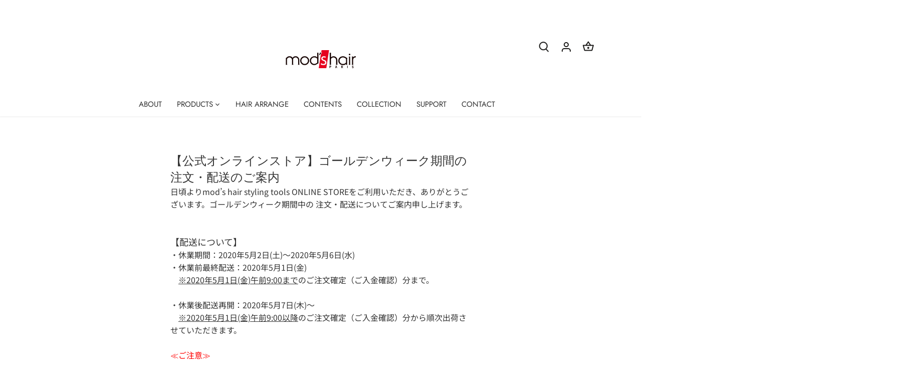

--- FILE ---
content_type: text/css
request_url: https://mods-stylingtools.com/cdn/shop/t/11/assets/mega-menu.css?v=71516590707833710351747356291
body_size: -149
content:
.main-nav .drop-uber .sub-nav{width:100%;background-color:#fff;padding:20px 0;position:absolute;left:0;z-index:1000}.main-nav .drop-uber .sub-nav .container{max-width:900px;margin:0 auto;display:grid;grid-template-columns:repeat(5,1fr);gap:20px;padding:20px 0;font-size:15px}.main-nav .drop-uber .sub-nav .mega-menu-column{min-width:0}.main-nav .drop-uber .sub-nav .mega-menu-column:first-child{width:236px}.main-nav .drop-uber .sub-nav .mega-menu-column:nth-child(2){width:186px}.main-nav .drop-uber .sub-nav .mega-menu-column:nth-child(5){width:160px}.main-nav .drop-uber .sub-nav .column-header{margin-bottom:10px;font-size:18px}.main-nav .drop-uber .sub-nav .series-item{display:flex;align-items:flex-start;gap:4px;margin-bottom:15px}.main-nav .drop-uber .sub-nav .series-item-image{width:83px;height:83px;overflow:hidden;flex-shrink:0}.main-nav .drop-uber .sub-nav .series-item-image img{width:100%;height:100%;object-fit:cover}.main-nav .drop-uber .sub-nav .series-item-content{flex:1;min-width:0}.main-nav .drop-uber .sub-nav .series-item-title{font-weight:500;margin-bottom:2px;white-space:nowrap;overflow:hidden;text-overflow:ellipsis}.main-nav .drop-uber .sub-nav .series-item-description{font-size:12px;color:#666;line-height:1.4;white-space:normal;word-wrap:break-word}.main-nav .drop-uber .sub-nav .category-item{display:flex;align-items:center;gap:4px;margin-bottom:10px}.main-nav .drop-uber .sub-nav .category-item-image{width:40px;height:40px;overflow:hidden;flex-shrink:0}.main-nav .drop-uber .sub-nav .category-item-image img{width:100%;height:100%;object-fit:cover}.main-nav .drop-uber .sub-nav .category-item-title{font-weight:400}.main-nav .drop-uber .sub-nav .text-item{margin-bottom:8px}.main-nav .drop-uber .sub-nav .text-item a{color:#333;text-decoration:none}.main-nav .drop-uber .sub-nav a:hover{text-decoration:none;opacity:.8}.main-nav .drop-uber .sub-nav .sub-nav-links-column,.main-nav .drop-uber .sub-nav .sub-nav-images-column{display:none}@media (max-width: 960px){.main-nav .drop-uber .sub-nav .container{max-width:100%;padding:0 20px;grid-template-columns:repeat(2,1fr)}.main-nav .drop-uber .sub-nav .mega-menu-column:nth-child(n+3){display:none}}
/*# sourceMappingURL=/cdn/shop/t/11/assets/mega-menu.css.map?v=71516590707833710351747356291 */


--- FILE ---
content_type: text/css
request_url: https://mods-stylingtools.com/cdn/shop/t/11/assets/mobile-mega-menu.css?v=94157937432252379021747356397
body_size: -134
content:
.mobile-nav-divider{height:1px;background-color:#dcdcdc;width:100%}.mobile-nav-account-button{display:flex;align-items:center;justify-content:center;padding:10px 15px;margin:1em 20px;color:#fff;background-color:#000;text-decoration:none;max-width:100%}.mobile-nav-account-button svg{margin-right:10px;width:20px;height:20px;stroke:#fff;fill:#000}.mobile-nav-account-button:hover svg,.mobile-nav-account-button:hover svg g{fill:#000}.nav-item-description{font-size:13px;color:#000;margin-left:5px}.mobile-nav-search{margin:0 0 20px;position:relative;padding:0 20px}.mobile-nav-search-form{display:flex;align-items:center;border:1px solid #AEAEAE;overflow:hidden;background-color:#fff}.mobile-nav-search-icon{padding:0 10px;display:flex;align-items:center}.mobile-nav-search-icon svg{width:18px;height:18px}.mobile-nav-search-icon svg g{stroke:#c4c4c4;fill:#c4c4c4}.mobile-nav-search-input{flex:1;border:none;padding:10px 0;font-size:14px;outline:none;color:#000}.mobile-nav-search-input::placeholder{color:#c4c4c4}.mobile-nav-search-submit{background:none;border:none;padding:0 10px;cursor:pointer;display:none}.mobile-nav-category-header{margin:15px 0 10px;font-size:14px;padding:0 20px}.mobile-nav-social{margin-top:20px;display:flex;justify-content:flex-start;padding:0 20px}.mobile-series-item{display:flex;align-items:flex-start;gap:4px;text-decoration:none;color:inherit;margin-bottom:14px}.mobile-nav-menu .mobile-series-item{padding-left:0}.mobile-series-item-image{width:83px;height:83px;overflow:hidden;flex-shrink:0}.mobile-series-item-image img{width:100%;height:100%;object-fit:cover}.mobile-series-item-content{flex:1;min-width:0}.mobile-series-item-title{font-weight:500;margin-bottom:2px}.mobile-series-item-description{font-size:12px;color:#666;line-height:1.4;white-space:normal;word-wrap:break-word}.nav-item .mobile-series-item{width:100%}.mobile-category-item{display:flex;align-items:center;gap:4px;margin-bottom:10px;text-decoration:none;color:inherit}.mobile-category-item-image{width:40px;height:40px;overflow:hidden;flex-shrink:0}.mobile-category-item-image img{width:100%;height:100%;object-fit:cover}.mobile-category-item-title{font-weight:400}#mobile-nav .nav-item:after,#mobile-nav .sub-nav-item:after{content:none!important}#mobile-nav .nav-item,#mobile-nav .sub-nav-item{padding:0 20px!important}#mobile-nav .nav-item-link,#mobile-nav .sub-nav-item-link{padding:1em 0!important}ul.sub-nav-list.plain{padding-top:10px}
/*# sourceMappingURL=/cdn/shop/t/11/assets/mobile-mega-menu.css.map?v=94157937432252379021747356397 */


--- FILE ---
content_type: text/css
request_url: https://mods-stylingtools.com/cdn/shop/t/11/assets/product-features.css?v=47994192727134576851747356499
body_size: -491
content:
.product-block__features {
  margin-bottom: 10px;
}

.feature-tags {
  display: flex;
  flex-wrap: wrap;
  gap: 5px;
  margin-bottom: 5px;
}

.feature-tag {
  font-size: 11px;
  color: #000000;
  background: #EEEEEE;
  padding: 2px 4px;
}

.product-sku {
  font-size: 11px;
  color: #727272;
}

section[data-section-type="featured-collection"] .feature-container {
  display: none !important;
  min-height: 0;
}

--- FILE ---
content_type: text/css
request_url: https://mods-stylingtools.com/cdn/shop/t/11/assets/slideshow-text-below.css?v=103567673902379879851749199057
body_size: -171
content:
.slideshow-section--text-below .slideshow .slick-dots{bottom:0}.slideshow-section--text-below .slideshow .rimage-outer-wrapper{position:relative}.slick-slider-dots-below .slick-dots{margin-bottom:5px}.slick-slider-dots-below .slick-dots li button:before{color:#333}.slick-slider-dots-below .slick-dots li.slick-active button{border-color:#333}.slick-slider-dots-below .slick-dots li.slick-active button:before{color:#333}.has-tint.has-tint--overlay-disabled:after{content:none}.image-overlay.image-overlay--text-below{padding:10px 20px;position:relative}.image-overlay.image-overlay--text-below:before{display:none}.image-overlay.image-overlay--text-below .inner{display:block}.image-overlay.image-overlay--text-below .inner:before{display:none}.slideshow--navigation-dots .image-overlay.image-overlay--text-below .inner{padding:0}.image-overlay.image-overlay--text-below .inner .line-1,.image-overlay.image-overlay--text-below .inner .line-2,.image-overlay.image-overlay--text-below .inner .feature-subheader,.image-overlay.image-overlay--text-below .inner .line-3 .link-display,.image-overlay.image-overlay--text-below .line-3 .inner .link-display{color:#343434}.image-overlay.image-overlay--text-below .inner .line-1{margin-bottom:10px}.image-overlay.image-overlay--text-below .inner .line-3{padding-bottom:10px}.image-overlay.image-overlay--text-below .inner .line-3 .link-display{color:#414141}.image-overlay.image-overlay--text-below .inner .line-3 .btn--secondary{border:1px solid #191817}.image-overlay.image-overlay--text-below.align-left .inner,.image-overlay.image-overlay--text-below.align-right .inner{text-align:center}.image-overlay.image-overlay--text-below .inner{width:100%}.image-overlay.image-overlay--text-below .btn.btn--secondary,.image-overlay.image-overlay--text-below .account-area .btn--secondary.action_link,.account-area .image-overlay.image-overlay--text-below .btn--secondary.action_link,.image-overlay.image-overlay--text-below .product-block .inner .btn--secondary.quick-buy,.product-block .inner .image-overlay.image-overlay--text-below .btn--secondary.quick-buy{border-color:#191817}.image-overlay.image-overlay--text-below .btn-overlay{border-color:currentColor}.has-full-width-section:not(.slideshow-section--text-below)+.has-full-width-section,.has-full-width-section:not(.slideshow-section--text-below)+.main-collection-section{margin-top:-2.5em!important}.slideshow-section.slideshow-section--full-width:not(.slideshow-section--text-below){padding-bottom:0!important}@media screen and (max-width: 767px){.image-overlay.image-overlay--text-below{padding:10px}}@media screen and (min-width: 768px){.slideshow-section--text-below{margin-top:0!important;margin-bottom:0!important}}.slick-track{background-color:#f7f7f7}.feature-subheader.cc-animate-init.-in.cc-animate-complete{font-size:16px}h2.line-1.cc-animate-init.-in.cc-animate-complete{font-size:22px;font-weight:500}.rte.line-2.large-text.cc-animate-init.-in.cc-animate-complete{font-size:15px}.rte.line-2.large-text.cc-animate-init.-in.cc-animate-complete p{margin-bottom:0}@media screen and (min-width: 1200px){h2.line-1.cc-animate-init.-in.cc-animate-complete{font-size:32px!important;font-weight:500}}@media screen and (max-width: 767px){.image-overlay h2.line-1{font-size:20px}.image-overlay .line-2{font-size:15px}.feature-subheader{font-size:14px}.slideshow--navigation-dots .image-overlay.image-overlay--text-below .inner{padding:0 0 20px}}
/*# sourceMappingURL=/cdn/shop/t/11/assets/slideshow-text-below.css.map?v=103567673902379879851749199057 */


--- FILE ---
content_type: text/css
request_url: https://mods-stylingtools.com/cdn/shop/t/11/assets/about.css?v=137065535603507000641747356535
body_size: -443
content:
.about-section{padding:60px 0;background-color:#fff;color:#000}.about-section__container{max-width:1040px;margin:0 auto;padding:0 20px;display:flex;flex-direction:column;align-items:center}.about-section__logo{margin-bottom:6px}.about-section__logo-image{width:136px;height:auto;display:block}.about-section__heading{font-size:20px;font-weight:700;margin-bottom:16px;text-align:center}.about-section__content{margin-bottom:10px;width:100%}.about-section__content-pc{display:block;text-align:center}.about-section__content-sp{display:none}.about-section__content-pc p{margin-bottom:0}.about-section__content-sp p{margin-bottom:0;font-size:14px}.about-section__link-container{margin-top:10px;text-align:center}.about-section__link{display:inline-flex;align-items:center;text-decoration:none;color:#000;position:relative}.about-section__link:after{content:"";position:absolute;bottom:-2px;left:0;width:100%;height:1px;background-color:#000}.about-section__link-text{margin-right:10px}.about-section__link-icon{width:16px;height:16px}@media screen and (max-width: 767px){.about-section{padding:40px 0}.about-section__logo{display:flex;justify-content:flex-start;width:100%}.about-section__logo-image{width:96px;margin:0 auto}.about-section__heading{font-size:16px;text-align:left;width:100%}.about-section__content-pc{display:none}.about-section__content-sp{display:block;text-align:left}.about-section__link-container{text-align:center}}
/*# sourceMappingURL=/cdn/shop/t/11/assets/about.css.map?v=137065535603507000641747356535 */


--- FILE ---
content_type: text/css
request_url: https://mods-stylingtools.com/cdn/shop/t/11/assets/pickup.css?v=106494936412709552301747356659
body_size: -389
content:
.pickup-section__container.container{padding:40px 20px}.pickup-section{padding:60px 0;background-color:#f7f7f7;color:#000}.pickup-section__container{max-width:1000px;margin:0 auto;padding:0 20px}.pickup-section__header{margin-bottom:30px;text-align:center}.pickup-section__title{font-size:30px;font-weight:500;margin:0}.pickup-grid{display:grid;grid-template-columns:repeat(2,1fr);gap:40px}.pickup-card{display:flex;background-color:#fff;text-decoration:none;color:inherit}.pickup-card__image-wrapper{flex:0 0 auto;max-width:140px;position:relative;overflow:hidden}.pickup-card__image{width:100%;height:100%;object-fit:cover;display:block}.pickup-card__text-content{flex:1;padding:20px;display:flex;flex-direction:column;justify-content:center}.pickup-card__brand{font-size:13px;font-weight:500;margin:0}.pickup-card__catchphrase{font-size:20px;font-weight:700;margin:0 0 3px}.pickup-card__description{font-size:13px;line-height:1.5;overflow:hidden;margin:0}.pickup-card__description p{margin:0}.pickup-card__description p:last-child{margin-bottom:0}@media screen and (min-width: 768px){.pickup-card__description{max-height:3em}}.pickup-section__placeholder{text-align:center;padding:40px 0;background-color:#fff}@media screen and (max-width: 767px){.pickup-section__container.container{padding:30px 20px}.pickup-section{padding:35px 0}.pickup-section__header{margin-bottom:14px}.pickup-card__text-content{padding:12px}.pickup-card__image-wrapper{max-width:120px}.pickup-section__header{text-align:left}.pickup-section__title{font-size:26px}.pickup-grid{grid-template-columns:1fr;gap:20px}.pickup-card__brand{font-size:12px}.pickup-card__catchphrase{font-size:15px}.pickup-card__description{font-size:12px;max-height:6em}}
/*# sourceMappingURL=/cdn/shop/t/11/assets/pickup.css.map?v=106494936412709552301747356659 */


--- FILE ---
content_type: text/css
request_url: https://mods-stylingtools.com/cdn/shop/t/11/assets/series.css?v=121909817289213717231747356693
body_size: -496
content:
.series-section{padding:60px 0;background-color:#fff;color:#000}.series-section__container{max-width:1000px;margin:0 auto;padding:0 20px}.series-section__header{margin-bottom:30px;text-align:center}.series-section__title{font-size:30px;margin:0}.series-grid{display:grid;grid-template-columns:repeat(2,1fr);gap:40px}.series-card{display:flex;background-color:#f7f7f7;text-decoration:none;color:inherit}.series-card__image-wrapper{flex:0 0 auto;width:174px;position:relative;overflow:hidden}.series-card__image{width:100%;height:100%;object-fit:cover;display:block}.series-card__text-content{flex:1;padding:20px;display:flex;flex-direction:column;justify-content:center}.series-card__subtitle{font-size:13px;margin:0}.series-card__title{font-size:24px;margin:0 0 6px}.series-card__description{font-size:13px;line-height:1.5;margin:0}.series-card__description p{margin:0}.series-card__description p:last-child{margin-bottom:0}.series-section__placeholder{text-align:center;padding:40px 0;background-color:#f7f7f7}@media screen and (max-width: 767px){.series-section{padding:35px 0}.series-section__header{text-align:left;margin-bottom:14px}.series-section__title{font-size:26px}.series-grid{grid-template-columns:1fr;gap:20px}.series-card__image-wrapper{width:154px}.series-card__text-content{padding:16px}.series-card__subtitle{font-size:10px}.series-card__title{font-size:20px}.series-card__description{font-size:10px}.series-card--even{flex-direction:row-reverse}}
/*# sourceMappingURL=/cdn/shop/t/11/assets/series.css.map?v=121909817289213717231747356693 */


--- FILE ---
content_type: text/css
request_url: https://mods-stylingtools.com/cdn/shop/t/11/assets/collection-compact.css?v=124481132634607088751747356743
body_size: -617
content:
.collection-compact-layout{display:flex;flex-wrap:wrap;margin:0 auto;gap:20px}.collection-compact-item{display:flex;align-items:center;margin-bottom:0;width:calc(25% - 15px);text-decoration:none;color:inherit}.collection-compact-item__image-wrapper{width:50px;height:50px;flex-shrink:0;margin-right:10px;overflow:hidden}.collection-compact-item__image{width:100%;height:100%;object-fit:cover}.collection-compact-item__title{font-size:15px;font-weight:400;margin:0}@media screen and (max-width: 767px){.collection-compact-item{width:calc(50% - 10px)}.collection-compact-item__image-wrapper{width:34px;height:34px}.collection-compact-item__title{font-size:13px}}
/*# sourceMappingURL=/cdn/shop/t/11/assets/collection-compact.css.map?v=124481132634607088751747356743 */


--- FILE ---
content_type: text/css
request_url: https://mods-stylingtools.com/cdn/shop/t/11/assets/blog-layouts.css?v=55266253718827855201747356777
body_size: 14
content:
.cc-carousel-container{overflow:hidden;padding-top:1px}@media (max-width: 767px){.cc-carousel-container{z-index:9998}}@media (min-width: 768px){.cc-carousel-container.cc-carousel-container--on-mobile{padding-top:0;overflow:visible}}.cc-carousel-container.not-a-carousel{padding-top:0;overflow:visible}.cc-carousel--previous,.cc-carousel--next{padding:0;height:44px;width:44px;border:none;background:transparent;position:absolute;display:none;bottom:auto;top:50%;left:auto;z-index:1;transform:translate3d(0,-50%,0);transition:filter .4s}.cc-carousel--previous.cc-initialized,.cc-carousel--next.cc-initialized{display:inline-block}.cc-carousel--previous:hover,.cc-carousel--previous:active,.cc-carousel--previous:focus,.cc-carousel--next:hover,.cc-carousel--next:active,.cc-carousel--next:focus{border:none;background:transparent}.cc-carousel--previous svg,.cc-carousel--next svg{height:30px;width:30px;border:1px solid rgba(0,0,0,.1);border-radius:50%;background-color:#fff}@media (min-width: 768px){.cc-carousel--previous svg,.cc-carousel--next svg{height:35px;width:35px}}.cc-carousel--previous{left:0;margin-left:0}.cc-start .cc-carousel--previous{filter:grayscale(100%) brightness(100%);pointer-events:none;opacity:.5!important}@media (min-width: 900px){.cc-carousel--previous{left:2%}}@media (min-width: 1441px){.cc-carousel--previous{left:2.5%}}.cc-carousel--next{right:0;margin-left:0}.cc-end .cc-carousel--next{filter:grayscale(100%) brightness(100%);pointer-events:none;opacity:.5!important}@media (min-width: 900px){.cc-carousel--next{right:2%}}@media (min-width: 1441px){.cc-carousel--next{right:2.5%}}.cc-carousel{display:flex;flex-wrap:nowrap;user-select:none;-webkit-user-select:none;overflow-y:auto;-webkit-overflow-scrolling:touch;margin-bottom:0!important}.cc-carousel-mobile--no-scrollbar .cc-carousel{-ms-overflow-style:none;scrollbar-width:none}.cc-carousel-mobile--no-scrollbar .cc-carousel::-webkit-scrollbar{display:none}.cc-carousel.cc-initialized{cursor:grab}.cc-carousel.cc-carousel--smooth-scroll{scroll-behavior:smooth}@media (max-width: 767px){.cc-carousel{scroll-snap-type:x mandatory;scroll-behavior:smooth;-webkit-overflow-scrolling:touch}.cc-carousel .article{scroll-snap-align:start;width:calc(50% - 20px)}}@media (min-width: 768px){.cc-carousel::-webkit-scrollbar{width:0px;height:0px}.cc-carousel::-webkit-scrollbar-thumb{background:#0000004d}.cc-carousel::-webkit-scrollbar-track{background:#dfdfdf}.cc-carousel:not(.cc-initialized)::-webkit-scrollbar{height:0px}.cc-carousel .article{width:calc(25% - 20px)}}.cc-carousel .article{flex:0 0 auto;margin:0 10px;box-sizing:border-box}.blog-text-list{display:flex;flex-direction:column;width:100%}.blog-text-list__item{display:flex;align-items:center;padding:15px 0;border-bottom:1px solid #DCDCDC;text-decoration:none;color:inherit}.blog-text-list__date{flex:0 0 auto;width:120px;font-size:13px;color:#000}.blog-text-list__title{flex:1;font-size:14px;font-weight:400;margin:0;color:#000}@media screen and (max-width: 767px){.blog-text-list__item{padding:12px 0}}.blog-section{position:relative}.blog-section .cc-carousel--previous,.blog-section .cc-carousel--next{position:absolute;top:50%;transform:translateY(-50%);z-index:10}.blog-section .cc-carousel--previous{left:10px}.blog-section .cc-carousel--next{right:10px}@media (min-width: 768px){.blog-section .cc-carousel--previous{left:20px}.blog-section .cc-carousel--next{right:20px}}
/*# sourceMappingURL=/cdn/shop/t/11/assets/blog-layouts.css.map?v=55266253718827855201747356777 */


--- FILE ---
content_type: text/css
request_url: https://mods-stylingtools.com/cdn/shop/t/11/assets/custom-contents.css?v=102323169587191834071747356812
body_size: -396
content:
.custom-contents-section .content-button{display:inline-block;padding:8px 15px;background-color:#000;color:#fff;text-decoration:none;border-radius:100px;text-align:center;width:100%;max-width:160px;margin:auto auto 0}.content-block__inner{display:flex;flex-direction:column;height:100%}.content-texts{padding:0;display:flex;flex-direction:column;flex-grow:1}p.content-title{font-size:15px;margin-top:10px}.custom-contents-section{position:relative}.custom-contents-section .cc-carousel--previous,.custom-contents-section .cc-carousel--next{position:absolute;top:50%;transform:translateY(-50%);z-index:10}.custom-contents-section .cc-carousel--previous{left:10px}.custom-contents-section .cc-carousel--next{right:10px}@media (min-width: 768px){.custom-contents-section .cc-carousel--previous{left:20px}.custom-contents-section .cc-carousel--next{right:20px}}.content-block{margin-bottom:30px}
/*# sourceMappingURL=/cdn/shop/t/11/assets/custom-contents.css.map?v=102323169587191834071747356812 */


--- FILE ---
content_type: text/css
request_url: https://mods-stylingtools.com/cdn/shop/t/11/assets/banner-grid.css?v=4882901053694315761747356847
body_size: -216
content:
.banner-grid-section{margin-bottom:30px}.banner-grid{display:grid;grid-template-columns:1fr;gap:20px;margin-top:20px}@media (min-width: 768px){.banner-grid{grid-template-columns:1fr 1fr}}.banner-item{position:relative;overflow:hidden;transition:transform .3s ease,box-shadow .3s ease}.banner-link{display:block;text-decoration:none;color:inherit}.banner-image{position:relative;width:100%}.banner-image img{transition:transform .5s ease}.banner-item:hover .banner-image img{transform:scale(1.05)}.placeholder-container{background-color:#f5f5f5;display:flex;align-items:center;justify-content:center}.placeholder-svg{width:60%;height:60%;opacity:.5}.banner-overlay{position:absolute;top:0;left:0;width:100%;height:100%;display:flex;align-items:center;justify-content:center;background-color:#0000004d;opacity:0;transition:opacity .3s ease}.banner-item:hover .banner-overlay{opacity:1}.banner-overlay-text{color:#fff;font-size:18px;font-weight:700;text-align:center;padding:15px;max-width:80%;text-shadow:0 1px 3px rgba(0,0,0,.5)}@media (max-width: 767px){.banner-grid-section{margin-bottom:20px}.banner-grid{gap:15px;margin-top:15px}.banner-overlay-text{font-size:16px;padding:10px}}
/*# sourceMappingURL=/cdn/shop/t/11/assets/banner-grid.css.map?v=4882901053694315761747356847 */


--- FILE ---
content_type: text/css
request_url: https://mods-stylingtools.com/cdn/shop/t/11/assets/product-block-custom.css?v=92397732056390322431747356894
body_size: -618
content:
.product-block .product-block__title-price{flex-grow:0!important}.product-block{display:flex;flex-direction:column}.product-block__inner{display:flex;flex-direction:column;height:100%}.product-block .title{display:block;min-height:60px;margin-bottom:8px}.product-sku-container{min-height:40px;margin-bottom:8px;display:flex;align-items:center}.price-container{min-height:30px;margin-bottom:8px;display:flex;align-items:center}.review-container{min-height:26px;margin-bottom:8px;display:flex;align-items:center}.feature-container{min-height:60px;display:flex;align-items:flex-start}.product-block__features{margin-bottom:0;width:100%}.review-container .themed-product-reviews{margin-bottom:0!important}.feature-tags{display:flex;flex-wrap:wrap;gap:5px;margin-bottom:0}.product-sku{font-size:12px;color:#727272;line-height:1.4}
/*# sourceMappingURL=/cdn/shop/t/11/assets/product-block-custom.css.map?v=92397732056390322431747356894 */


--- FILE ---
content_type: text/css
request_url: https://mods-stylingtools.com/cdn/shop/t/11/assets/collection-series.css?v=61826773558914269421745748260
body_size: -343
content:
.collection-series-header{text-align:center;margin-bottom:30px}.collection-series-title{margin-bottom:0;letter-spacing:4px;font-size:32px}.collection-series-subtitle{margin-bottom:20px;font-size:13px}.collection-series-image-container{width:100%;margin-bottom:30px;position:relative}.collection-series-image-container.full-width{width:100vw;position:relative;left:50%;right:50%;margin-left:-50vw;margin-right:-50vw}.collection-series-image{width:100%;position:relative;overflow:hidden}.collection-series-image img{width:100%;height:auto;object-fit:cover;display:block}.collection-series-description{margin-bottom:40px;text-align:center}.desktop-image{display:none}.desktop-image .image-wrapper{position:relative;padding-top:25%}.desktop-image .image-wrapper img{position:absolute;top:0;left:0;width:100%;height:100%;object-fit:cover}.mobile-image{display:none}.mobile-image .image-wrapper{position:relative;padding-top:40.31%}.mobile-image .image-wrapper img{position:absolute;top:0;left:0;width:100%;height:100%;object-fit:cover}@media (max-width: 767px){.mobile-image{display:block}.collection-series-title{font-size:28px}.collection-series-subtitle{font-size:10px}#content .section{margin-top:20px!important;margin-bottom:20px!important}}@media (min-width: 768px){.desktop-image{display:block}}
/*# sourceMappingURL=/cdn/shop/t/11/assets/collection-series.css.map?v=61826773558914269421745748260 */


--- FILE ---
content_type: text/css
request_url: https://mods-stylingtools.com/cdn/shop/t/11/assets/lookbook.css?v=116192425295237642961745124564
body_size: -329
content:
.lookbook-section{width:100%;margin:0 auto}.lookbook-section h2,.lookbook-section h3{text-align:left;font-weight:700;margin-bottom:.6rem;margin-top:40px;line-height:1.25}.lookbook-section .lead{text-align:left;margin:0 auto clamp(24px,0,24px);max-width:48rem}.video--pc,.video--sp{width:100%;height:auto;display:block;object-fit:cover;margin-bottom:40px}@media (max-width:749px){.video--pc{display:none}}@media (min-width:750px){.video--sp{display:none}}.lookbook-grid{--gap:clamp(8px,1vw,24px);display:grid;grid-template-columns:repeat(3,1fr);gap:var(--gap);list-style:none;margin:0 0 clamp(40px,6vw,80px);padding:0}.lookbook-grid img{display:block;width:100%;aspect-ratio:3/4;object-fit:cover}@media (max-width:749px){.lookbook-grid{grid-template-columns:repeat(2,1fr)}}.hero--pc,.hero--sp{width:100%;height:auto;display:block;object-fit:cover;margin-bottom:40px}@media (max-width:749px){.hero--pc{display:none}}@media (min-width:750px){.hero--sp{display:none}}
/*# sourceMappingURL=/cdn/shop/t/11/assets/lookbook.css.map?v=116192425295237642961745124564 */


--- FILE ---
content_type: text/css
request_url: https://mods-stylingtools.com/cdn/shop/t/11/assets/hair-arrange.css?v=15402402940487833471677728307
body_size: 2576
content:
@charset "UTF-8";li{list-style:none}ul{padding:0}img{margin:0 auto}.column1 li,.column2 li,.column3 li,.column4 li,.item li{position:relative;float:left}.column1 li:first-child,.column2 li:first-child,.column3 li:first-child,.column4 li:first-child,.item li:first-child{margin-left:0}.column1 li p img,.column2 li p img,.column3 li p img,.column4 li p img,.item li p img{width:100%;height:auto}.column1:after,.column2:after,.column3:after,.column4:after,.item:after{clear:both;display:block;content:""}.column1 .detailWrapCSS,.column2 .detailWrapCSS,.column3 .detailWrapCSS,.column4 .detailWrapCSS,.item .detailWrapCSS{display:table;width:100%;height:100%;border:1px solid #FFF;box-sizing:border-box}.column1 .detailWrapCSS.on,.column2 .detailWrapCSS.on,.column3 .detailWrapCSS.on,.column4 .detailWrapCSS.on,.item .detailWrapCSS.on{border:1px solid #A5A3A3}.column1 .detailWrapCSS.on a,.column2 .detailWrapCSS.on a,.column3 .detailWrapCSS.on a,.column4 .detailWrapCSS.on a,.item .detailWrapCSS.on a{display:block}.column1 .detailWrapCSS.on a:after,.column2 .detailWrapCSS.on a:after,.column3 .detailWrapCSS.on a:after,.column4 .detailWrapCSS.on a:after,.item .detailWrapCSS.on a:after{display:block;position:absolute;top:0;width:100%;height:100%;content:""}.column1 .detailWrapCSS.on p img,.column2 .detailWrapCSS.on p img,.column3 .detailWrapCSS.on p img,.column4 .detailWrapCSS.on p img,.item .detailWrapCSS.on p img{opacity:.1;-webkit-filter:blur(2px);-moz-filter:blur(2px);-ms-filter:blur(2px);filter:blur(2px)}.column1 .detailWrapCSS p img,.column2 .detailWrapCSS p img,.column3 .detailWrapCSS p img,.column4 .detailWrapCSS p img,.item .detailWrapCSS p img{-ms-transition:all .3s ease;-webkit-transition:all .3s ease;transition:all .3s ease}.column1 .detailWrapCSS a,.column2 .detailWrapCSS a,.column3 .detailWrapCSS a,.column4 .detailWrapCSS a,.item .detailWrapCSS a{display:none}.column1 .detailCSS dl,.column2 .detailCSS dl,.column3 .detailCSS dl,.column4 .detailCSS dl,.item .detailCSS dl{position:absolute;top:50%;width:100%;-ms-transform:translateY(-50%);-webkit-transform:translateY(-50%);transform:translateY(-50%);padding:0 5%;text-align:center;box-sizing:border-box}.column1 .detailCSS dt,.column2 .detailCSS dt,.column3 .detailCSS dt,.column4 .detailCSS dt,.item .detailCSS dt{color:#666}.column1 .detailCSS .link,.column2 .detailCSS .link,.column3 .detailCSS .link,.column4 .detailCSS .link,.item .detailCSS .link{position:absolute;bottom:5%;right:5%;font-size:11px}.column1 .detailWrap,.column2 .detailWrap,.column3 .detailWrap,.column4 .detailWrap,.item .detailWrap{position:absolute;top:0;left:0;display:table;width:100%;border:1px solid #A5A3A3;background:#fffffff2;box-sizing:border-box;visibility:hidden}.column1 .detail,.column2 .detail,.column3 .detail,.column4 .detail,.item .detail{display:table-cell;padding:0 5%;text-align:center;vertical-align:middle}.column1 .detail dt,.column2 .detail dt,.column3 .detail dt,.column4 .detail dt,.item .detail dt{color:#666}.column1 .detail .link,.column2 .detail .link,.column3 .detail .link,.column4 .detail .link,.item .detail .link{position:absolute;bottom:5%;right:5%;font-size:11px}.column1 li{margin:0 0 60px}.column2 li{width:48.83%;margin:0 0 60px 2.33%}.column3 li{width:31.66%;margin:0 0 60px 2.5%}.column3 li:nth-child(3n+1){clear:both;margin:0}.column4 li{width:23.33%;margin:0 0 40px 2.22%}.column4 li:nth-child(4n+1){clear:both;margin-left:0}.column4 dd{line-height:1.4}#crohnWrap .column4 .filtered{margin:0 0 40px}.column6 li{width:15.25%;margin:0 0 0 1.7%}#productsList ul,#recommendCategory ul,#recommendTools ul,.newProducts ul{margin:0 0 60px}#productsList .title,#recommendCategory .title,#recommendTools .title,.newProducts .title{clear:both;float:none;margin:0 0 1.5em}#productsList .detail dt,#productsList .detailCSS dt,#recommendCategory .detail dt,#recommendCategory .detailCSS dt,#recommendTools .detail dt,#recommendTools .detailCSS dt,.newProducts .detail dt,.newProducts .detailCSS dt{font-size:18px}#productsList .detail .series,#productsList .detailCSS .series,#recommendCategory .detail .series,#recommendCategory .detailCSS .series,#recommendTools .detail .series,#recommendTools .detailCSS .series,.newProducts .detail .series,.newProducts .detailCSS .series{margin:15px 0;font-size:18px;color:#000;line-height:1.2}#productsList .detail .series span,#productsList .detailCSS .series span,#recommendCategory .detail .series span,#recommendCategory .detailCSS .series span,#recommendTools .detail .series span,#recommendTools .detailCSS .series span,.newProducts .detail .series span,.newProducts .detailCSS .series span{display:block;color:#666;font-size:13px}#productsList .detail .item,#productsList .detailCSS .item,#recommendCategory .detail .item,#recommendCategory .detailCSS .item,#recommendTools .detail .item,#recommendTools .detailCSS .item,.newProducts .detail .item,.newProducts .detailCSS .item{font-size:13px;color:#000;line-height:1.5}#productsList .title,#recommendTools .title,#recommendCategory .title{margin:0 0 .5em;font-size:22px}#productsList .productItem dt,#recommendTools .productItem dt,#recommendCategory .productItem dt{min-height:3.2em;font-size:18px;line-height:1.2}#productsList .productItem dd,#recommendTools .productItem dd,#recommendCategory .productItem dd{min-height:4.2em}#productsList .productItem span,#recommendTools .productItem span,#recommendCategory .productItem span{display:block;margin:0 0 .5em;color:#a0a0a0;font-size:14px}#productsList .productItem .size25:before,#productsList .productItem .size28:before,#productsList .productItem .size30:before,#productsList .productItem .size32:before,#productsList .productItem .size38:before,#productsList .productItem .size45:before,#recommendTools .productItem .size25:before,#recommendTools .productItem .size28:before,#recommendTools .productItem .size30:before,#recommendTools .productItem .size32:before,#recommendTools .productItem .size38:before,#recommendTools .productItem .size45:before,#recommendCategory .productItem .size25:before,#recommendCategory .productItem .size28:before,#recommendCategory .productItem .size30:before,#recommendCategory .productItem .size32:before,#recommendCategory .productItem .size38:before,#recommendCategory .productItem .size45:before{position:absolute;top:0;right:0;width:62px;height:62px;content:"";z-index:10}#productsList .productItem .size25:before,#recommendTools .productItem .size25:before,#recommendCategory .productItem .size25:before{background:url(/data/products/icon-function/size25mm.png) no-repeat}#productsList .productItem .size28:before,#recommendTools .productItem .size28:before,#recommendCategory .productItem .size28:before{background:url(/data/products/icon-function/size28mm.png) no-repeat}#productsList .productItem .size30:before,#recommendTools .productItem .size30:before,#recommendCategory .productItem .size30:before{background:url(/data/products/icon-function/size30mm.png) no-repeat}#productsList .productItem .size32:before,#recommendTools .productItem .size32:before,#recommendCategory .productItem .size32:before{background:url(/data/products/icon-function/size32mm.png) no-repeat}#productsList .productItem .size38:before,#recommendTools .productItem .size38:before,#recommendCategory .productItem .size38:before{background:url(/data/products/icon-function/size38mm.png) no-repeat}#productsList .productItem .size45:before,#recommendTools .productItem .size45:before,#recommendCategory .productItem .size45:before{background:url(/data/products/icon-function/size45mm.png) no-repeat}#contentsList{margin-top:40px}#contentsList h3{margin:1em 0 0;font-size:17px;line-height:1.3}#contentsList .category{color:#999;margin:0 0 .5em}#contentsList .text{margin:.5em 0 0;max-height:5.2em;font-size:14px;line-height:1.3;overflow:hidden;-webkit-line-clamp:4;-webkit-box-orient:vertical;display:-webkit-box}#contentsList .date{color:#9fa0a0}#contentsList a{display:block}#contentsList li{position:relative;margin-bottom:40px}#contentsList li:nth-child(4n+1){clear:both}#contentsList li.new:before,#contentsList li.recommend:before{position:absolute;top:-5px;right:0;line-height:1;z-index:10;transform-origin:right;-webkit-transform-origin:right;transform:scale(.9);-webkit-transform:scale(.9)}#contentsList li.new:before{content:url(../images/icon-new.png)}#contentsList li.recommend:before{content:url(../images/icon-recommend.png)}#contentsList li.new.recommend:before{content:url(../images/icon-new.png) url(../images/icon-recommend.png)}#stylegallery .detailWrap,#stylegallery .detailWrapCSS,#style-gallery .detailWrap,#style-gallery .detailWrapCSS,#recommendStyle .detailWrap,#recommendStyle .detailWrapCSS,#stylegallery .detailWrapCSS a:hover,#style-gallery .detailWrapCSS a:hover,#recommendStyle .detailWrapCSS a:hover{border:none}#stylegallery .detail dt,#stylegallery .detailCSS dt,#style-gallery .detail dt,#style-gallery .detailCSS dt,#recommendStyle .detail dt,#recommendStyle .detailCSS dt{font-size:18px}#stylegallery .detail .style,#stylegallery .detailCSS .style,#style-gallery .detail .style,#style-gallery .detailCSS .style,#recommendStyle .detail .style,#recommendStyle .detailCSS .style{margin:10px 0;font-size:18px}#stylegallery .detail .scene,#stylegallery .detailCSS .scene,#style-gallery .detail .scene,#style-gallery .detailCSS .scene,#recommendStyle .detail .scene,#recommendStyle .detailCSS .scene{font-size:13px}#stylegallery .detail .text,#stylegallery .detailCSS .text,#style-gallery .detail .text,#style-gallery .detailCSS .text,#recommendStyle .detail .text,#recommendStyle .detailCSS .text{margin:1em 0 0;font-size:15px;letter-spacing:-1px}.floatRight{float:right!important}.floatLeft{float:left!important}.textRight{text-align:right}.textLeft{text-align:left}.textCenter{text-align:center}.clear{clear:both}#wrap{position:relative;margin:0 auto;text-align:left}#headerWrap{position:fixed;top:0;width:100%;height:100px;background:#fff;font-size:13px;z-index:1000}#about .heading1{margin:0 0 60px}#about .mainVisual{margin:60px 0 5em}#about .mainVisual img{width:100%;height:auto}#about article{text-align:center;font-size:18px}#about article p{margin:0 0 2em;line-height:3}#about article .note{font-size:13px}#about .brandLogo{border-top:1px solid #000;margin-top:60px;padding-top:80px}#about .brandLogo .column2{margin:80px auto 0;text-align:center;box-sizing:border-box}#about .brandLogo .column2 li{width:268px;display:inline-block;float:none;vertical-align:top;text-align:left;margin:0}#about .brandLogo .column2 .logoImg{margin-bottom:70px}#about .brandLogo .column2 .logoImg img{width:91%;max-height:62px;max-width:246px}#about .brandLogo .column2 .brand{margin-right:15%}#about .brandLogo .column2 .txt:before{display:block;width:50px;height:2px;margin-bottom:20px;background:#000;content:""}#contents .select{margin:30px 0 0;text-align:center;font-size:12px}#contents .select.style{margin:50px 0 0}#contents .select.style li{margin:0 1%}#contents .select li{position:relative;display:inline-block;width:15%;margin:0 .5%;line-height:1}#contents .select li.current a{background:#000;color:#fff}#contents .select li .subcategory{display:none;position:absolute;width:100%;z-index:10}#contents .select li .subcategory li{width:100%;padding:15px 0;background:#fffc;cursor:pointer}#contents .select li .subcategory li:hover{background:#ffffffe6}#contents .select a{display:block;padding:10px 0;border:1px solid #B4B4B4;text-align:center;box-sizing:border-box;line-height:1}#productsList .column4{border-bottom:1px solid #000}#productsList .copy{margin:0 0 3em;font-size:16px}#productsList .newItem{position:relative;margin:0}#productsList .newItem:after{position:absolute;bottom:3px;padding:0 0 20% 20%;background:url(/data/icon-new.png) no-repeat;background-size:contain;content:""}#style-gallery .column4 li{margin:auto auto 2.22%}#style-gallery .column4 li.sizer{margin-left:2.22%}#categoryList{margin:0 0 10px;font-size:10px}#categoryList:after{clear:both;display:block;content:""}#categoryList li{float:left}#categoryList li:before{margin:0 5px;content:"-"}#categoryList li:first-child:before{display:none}#mainContents{position:relative;max-width:600px;margin:0 auto}.arrowsTop{font-family:mods}.arrowsTop .arrowTopLeft,.arrowsTop .arrowTopRight{position:absolute;top:0;margin:-5px 0 0}.arrowsTop .arrowTopLeft{left:0}.arrowsTop .arrowTopRight{right:0}.headSubtitle{margin:50px 0 1em;text-align:center;line-height:1}.headTitleWrap{position:relative}.headTitle{margin:0 0 1.8em;text-align:center;font-size:22px}.headDate{margin:-20px 0 20px;font-size:10px;text-align:center}.completed{padding:0 0 80px}.completed .completedImg{margin:0 0 32px}.completed .completedImg img{max-width:100%;height:auto}.completed .selectImg{text-align:center;margin:0 0 50px}.completed .selectImg .selectsImg{display:inline-block;margin:0 10px;background:#484646}.completed .selectImg .selectsImg img{opacity:.6;vertical-align:bottom}.completed .selectImg .selectsImg.active img{opacity:1}.completed .comment dt{margin:0 0 .6em;color:#9fa0a0;font-size:13px}.process li{margin:0 0 70px}.process .photo dt{margin:0 0 10px;font-size:30px;line-height:1}.process .photo dd{font-size:16px}.process .photo dd img{max-width:100%;height:auto;margin:0 0 1.3em}.process .point{margin:1em 0 0}.process .point dt{color:#b2b3b3;font-size:13px}.logo{margin:80px 0 23px;text-align:center}.logo.small a{display:inline-block;width:166px}.logo.small img{width:100%;max-width:100%;height:auto}.salonStylist{margin:0 0 64px;text-align:center}.stylistSection{margin:0 0 80px}.stylistSection li{margin:0 0 13px}.stylistSection li:after{clear:both;display:block;content:""}.stylistSection li p{float:left;width:41.66%;margin:0 5% 20px 0}.stylistSection li p img{width:100%;height:auto}.stylistSection li .detail{float:left;width:53.34%}.stylistSection li .detail dt{margin:.25em 0 1em;color:#b2b3b3;line-height:1}.stylistSection li .detail dl dt{margin:0 0 .5em;color:#000;letter-spacing:.1em}.stylistSection li .comment{float:left;width:53.34%;margin:0 0 20px}.stylistSection li .comment dt{margin:0 0 1em;color:#b2b3b3;font-size:13px;letter-spacing:normal;line-height:1}.stylistSection li .title{margin:0 0 1em}.stylistSection li .name{margin:0 0 1.6em;font-size:20px;line-height:1}.product{text-align:center;margin:0 0 90px}.product .pickupTool{font-size:28px;margin:0 0 30px;line-height:1}.product .photo{margin:0 0 30px}.product .photo img{max-width:100%;height:auto}.product dt{margin:0 0 .5em;font-size:22px;line-height:1}.product .modelNumber{margin:0 0 1.8em}.product .productDescription{font-size:16px}#recommendStyle{margin-top:60px}.snsTop li,.snsBottom li{display:inline-block;margin:0 13px 10px 0}.snsBottom li{margin-bottom:48px}.arrows{margin-bottom:50px;font-family:mods}.allBack{padding-bottom:50px;border-bottom:1px solid #000;margin-bottom:30px}.recent{margin-bottom:25px}@media screen and (max-width: 640px){#manual-popup .dlButton{width:50%}#style-gallery .column4 li{margin:auto auto 5.5%}#style-gallery .column4 li.sizer{margin-left:5.5%}#style-gallery .detail .style,#style-gallery .detailCSS .style{margin:5px 0}#style-gallery .detail dt,#style-gallery .detail .style,#style-gallery .detailCSS dt,#style-gallery .detailCSS .style{font-size:11px;font-size:3.4375vw}#style-gallery .detail .scene,#style-gallery .detailCSS .scene{font-size:8px;font-size:2.5vw}#style-gallery .detail .text,#style-gallery .detailCSS .text{font-size:9px;font-size:2.8125vw}#style-gallery .detail .link,#style-gallery .detailCSS .link{font-size:7px;font-size:2.1875vw}#contentsList .column4 li.new:before,#contentsList .column4 li.recommend:before{width:58px;-webkit-transform:scale(.5);transform:scale(.5)}#contentsList .column4 li.new.recommend:before{width:124px}#contentsList .column4 li:nth-child(odd){clear:both}#contentsList .column4 h3{font-size:12px;font-size:3.75vw}#contentsList .column4 .text{font-size:9px;font-size:2.8125vw}#contentsList .column4 .date{font-style:8.5px;font-size:2.65625vw}#stylegallery .detail dt,#stylegallery .detail .style,#stylegallery .detailCSS dt,#stylegallery .detailCSS .style,#recommendStyle .detail dt,#recommendStyle .detail .style,#recommendStyle .detailCSS dt,#recommendStyle .detailCSS .style{font-size:11px;font-size:3.4375vw}#stylegallery .detail .scene,#stylegallery .detailCSS .scene,#recommendStyle .detail .scene,#recommendStyle .detailCSS .scene{font-size:8px;font-size:2.5vw}#stylegallery .detail .text,#stylegallery .detailCSS .text,#recommendStyle .detail .text,#recommendStyle .detailCSS .text{font-size:9px;font-size:2.8125vw}#stylegallery .detail .link,#stylegallery .detailCSS .link,#recommendStyle .detail .link,#recommendStyle .detailCSS .link{font-size:7px;font-size:2.1875vw}#categoryList{display:none}.headSubtitle{margin-top:20px}.headTitle{margin-bottom:20px}#mainContents{width:auto}.completed{padding:0 0 30px}.completed .completedImg{margin-bottom:10px}.completed .selectImg{margin-bottom:25px}.completed .selectImg:after{clear:both;display:block;content:""}.completed .selectImg .selectsImg{width:14%;margin:0}.completed .selectImg .selectsImg:nth-child(2){margin:0 10px}.completed .selectImg .selectsImg img{width:100%;height:auto}.completed .comment dt,.completed .comment dd{font-size:9px;font-size:2.8125vw}.process li{margin-bottom:30px}.process .photo dt{font-size:20px;font-size:6.25vw}.process .photo dd,.process .point dt,.process .point dd{font-size:10px;font-size:3.125vw}.logo{margin:40px 0 5px}.logo.small a{display:inline-block;width:120px}.salonStylist{margin-bottom:30px}.stylistSection{margin-bottom:50px}.stylistSection li .detail dt{margin:.25em 0 .5em;font-size:8px;font-size:2.5vw}.stylistSection li .detail .title{font-size:9px;font-size:2.8125vw}.stylistSection li .name{font-size:12px;font-size:3.75vw}.stylistSection li .comment dt{margin:0 0 5px;font-size:8px;font-size:2.5vw}.stylistSection li .comment dd{font-size:9px;font-size:2.8125vw}.product{margin-bottom:40px}.product dt{font-size:13px;font-size:4.0625vw}.product .modelNumber{margin-bottom:10px;font-size:8px;font-size:2.5vw}.product .productDescription{font-size:9px;font-size:2.8125vw}.snsBottom li{margin-bottom:0}#pageTop{right:14px;bottom:14px;width:50px;height:50px;background:#fff;border-radius:50%;font-size:14px;line-height:.9}#pageTop a span:before{width:30px;font-size:30px}}@media (max-width: 600px){#mainContents .snsIcon:nth-child(5)+P{position:relative;width:100%;padding-top:52.25%}#mainContents .snsIcon:nth-child(5)+P iframe{position:absolute;top:0;right:0;width:100%;height:78%}}
/*# sourceMappingURL=/cdn/shop/t/11/assets/hair-arrange.css.map?v=15402402940487833471677728307 */


--- FILE ---
content_type: application/javascript
request_url: https://sdk.helloproteger.com/proteger-sdk-min.js
body_size: 177669
content:
/*! For license information please see proteger-sdk-min.js.LICENSE.txt */
(()=>{var e={9669:(e,t,n)=>{e.exports=n(1609)},5448:(e,t,n)=>{"use strict";var r=n(4867),o=n(6026),a=n(4372),i=n(5327),l=n(4097),u=n(4109),s=n(7985),c=n(5061);e.exports=function(e){return new Promise((function(t,n){var f=e.data,d=e.headers;r.isFormData(f)&&delete d["Content-Type"];var p=new XMLHttpRequest;if(e.auth){var h=e.auth.username||"",m=e.auth.password?unescape(encodeURIComponent(e.auth.password)):"";d.Authorization="Basic "+btoa(h+":"+m)}var g=l(e.baseURL,e.url);if(p.open(e.method.toUpperCase(),i(g,e.params,e.paramsSerializer),!0),p.timeout=e.timeout,p.onreadystatechange=function(){if(p&&4===p.readyState&&(0!==p.status||p.responseURL&&0===p.responseURL.indexOf("file:"))){var r="getAllResponseHeaders"in p?u(p.getAllResponseHeaders()):null,a={data:e.responseType&&"text"!==e.responseType?p.response:p.responseText,status:p.status,statusText:p.statusText,headers:r,config:e,request:p};o(t,n,a),p=null}},p.onabort=function(){p&&(n(c("Request aborted",e,"ECONNABORTED",p)),p=null)},p.onerror=function(){n(c("Network Error",e,null,p)),p=null},p.ontimeout=function(){var t="timeout of "+e.timeout+"ms exceeded";e.timeoutErrorMessage&&(t=e.timeoutErrorMessage),n(c(t,e,"ECONNABORTED",p)),p=null},r.isStandardBrowserEnv()){var v=(e.withCredentials||s(g))&&e.xsrfCookieName?a.read(e.xsrfCookieName):void 0;v&&(d[e.xsrfHeaderName]=v)}if("setRequestHeader"in p&&r.forEach(d,(function(e,t){void 0===f&&"content-type"===t.toLowerCase()?delete d[t]:p.setRequestHeader(t,e)})),r.isUndefined(e.withCredentials)||(p.withCredentials=!!e.withCredentials),e.responseType)try{p.responseType=e.responseType}catch(t){if("json"!==e.responseType)throw t}"function"==typeof e.onDownloadProgress&&p.addEventListener("progress",e.onDownloadProgress),"function"==typeof e.onUploadProgress&&p.upload&&p.upload.addEventListener("progress",e.onUploadProgress),e.cancelToken&&e.cancelToken.promise.then((function(e){p&&(p.abort(),n(e),p=null)})),f||(f=null),p.send(f)}))}},1609:(e,t,n)=>{"use strict";var r=n(4867),o=n(1849),a=n(321),i=n(7185);function l(e){var t=new a(e),n=o(a.prototype.request,t);return r.extend(n,a.prototype,t),r.extend(n,t),n}var u=l(n(5655));u.Axios=a,u.create=function(e){return l(i(u.defaults,e))},u.Cancel=n(5263),u.CancelToken=n(4972),u.isCancel=n(6502),u.all=function(e){return Promise.all(e)},u.spread=n(8713),u.isAxiosError=n(6268),e.exports=u,e.exports.default=u},5263:e=>{"use strict";function t(e){this.message=e}t.prototype.toString=function(){return"Cancel"+(this.message?": "+this.message:"")},t.prototype.__CANCEL__=!0,e.exports=t},4972:(e,t,n)=>{"use strict";var r=n(5263);function o(e){if("function"!=typeof e)throw new TypeError("executor must be a function.");var t;this.promise=new Promise((function(e){t=e}));var n=this;e((function(e){n.reason||(n.reason=new r(e),t(n.reason))}))}o.prototype.throwIfRequested=function(){if(this.reason)throw this.reason},o.source=function(){var e;return{token:new o((function(t){e=t})),cancel:e}},e.exports=o},6502:e=>{"use strict";e.exports=function(e){return!(!e||!e.__CANCEL__)}},321:(e,t,n)=>{"use strict";var r=n(4867),o=n(5327),a=n(782),i=n(3572),l=n(7185);function u(e){this.defaults=e,this.interceptors={request:new a,response:new a}}u.prototype.request=function(e){"string"==typeof e?(e=arguments[1]||{}).url=arguments[0]:e=e||{},(e=l(this.defaults,e)).method?e.method=e.method.toLowerCase():this.defaults.method?e.method=this.defaults.method.toLowerCase():e.method="get";var t=[i,void 0],n=Promise.resolve(e);for(this.interceptors.request.forEach((function(e){t.unshift(e.fulfilled,e.rejected)})),this.interceptors.response.forEach((function(e){t.push(e.fulfilled,e.rejected)}));t.length;)n=n.then(t.shift(),t.shift());return n},u.prototype.getUri=function(e){return e=l(this.defaults,e),o(e.url,e.params,e.paramsSerializer).replace(/^\?/,"")},r.forEach(["delete","get","head","options"],(function(e){u.prototype[e]=function(t,n){return this.request(l(n||{},{method:e,url:t,data:(n||{}).data}))}})),r.forEach(["post","put","patch"],(function(e){u.prototype[e]=function(t,n,r){return this.request(l(r||{},{method:e,url:t,data:n}))}})),e.exports=u},782:(e,t,n)=>{"use strict";var r=n(4867);function o(){this.handlers=[]}o.prototype.use=function(e,t){return this.handlers.push({fulfilled:e,rejected:t}),this.handlers.length-1},o.prototype.eject=function(e){this.handlers[e]&&(this.handlers[e]=null)},o.prototype.forEach=function(e){r.forEach(this.handlers,(function(t){null!==t&&e(t)}))},e.exports=o},4097:(e,t,n)=>{"use strict";var r=n(1793),o=n(7303);e.exports=function(e,t){return e&&!r(t)?o(e,t):t}},5061:(e,t,n)=>{"use strict";var r=n(481);e.exports=function(e,t,n,o,a){var i=new Error(e);return r(i,t,n,o,a)}},3572:(e,t,n)=>{"use strict";var r=n(4867),o=n(8527),a=n(6502),i=n(5655);function l(e){e.cancelToken&&e.cancelToken.throwIfRequested()}e.exports=function(e){return l(e),e.headers=e.headers||{},e.data=o(e.data,e.headers,e.transformRequest),e.headers=r.merge(e.headers.common||{},e.headers[e.method]||{},e.headers),r.forEach(["delete","get","head","post","put","patch","common"],(function(t){delete e.headers[t]})),(e.adapter||i.adapter)(e).then((function(t){return l(e),t.data=o(t.data,t.headers,e.transformResponse),t}),(function(t){return a(t)||(l(e),t&&t.response&&(t.response.data=o(t.response.data,t.response.headers,e.transformResponse))),Promise.reject(t)}))}},481:e=>{"use strict";e.exports=function(e,t,n,r,o){return e.config=t,n&&(e.code=n),e.request=r,e.response=o,e.isAxiosError=!0,e.toJSON=function(){return{message:this.message,name:this.name,description:this.description,number:this.number,fileName:this.fileName,lineNumber:this.lineNumber,columnNumber:this.columnNumber,stack:this.stack,config:this.config,code:this.code}},e}},7185:(e,t,n)=>{"use strict";var r=n(4867);e.exports=function(e,t){t=t||{};var n={},o=["url","method","data"],a=["headers","auth","proxy","params"],i=["baseURL","transformRequest","transformResponse","paramsSerializer","timeout","timeoutMessage","withCredentials","adapter","responseType","xsrfCookieName","xsrfHeaderName","onUploadProgress","onDownloadProgress","decompress","maxContentLength","maxBodyLength","maxRedirects","transport","httpAgent","httpsAgent","cancelToken","socketPath","responseEncoding"],l=["validateStatus"];function u(e,t){return r.isPlainObject(e)&&r.isPlainObject(t)?r.merge(e,t):r.isPlainObject(t)?r.merge({},t):r.isArray(t)?t.slice():t}function s(o){r.isUndefined(t[o])?r.isUndefined(e[o])||(n[o]=u(void 0,e[o])):n[o]=u(e[o],t[o])}r.forEach(o,(function(e){r.isUndefined(t[e])||(n[e]=u(void 0,t[e]))})),r.forEach(a,s),r.forEach(i,(function(o){r.isUndefined(t[o])?r.isUndefined(e[o])||(n[o]=u(void 0,e[o])):n[o]=u(void 0,t[o])})),r.forEach(l,(function(r){r in t?n[r]=u(e[r],t[r]):r in e&&(n[r]=u(void 0,e[r]))}));var c=o.concat(a).concat(i).concat(l),f=Object.keys(e).concat(Object.keys(t)).filter((function(e){return-1===c.indexOf(e)}));return r.forEach(f,s),n}},6026:(e,t,n)=>{"use strict";var r=n(5061);e.exports=function(e,t,n){var o=n.config.validateStatus;n.status&&o&&!o(n.status)?t(r("Request failed with status code "+n.status,n.config,null,n.request,n)):e(n)}},8527:(e,t,n)=>{"use strict";var r=n(4867);e.exports=function(e,t,n){return r.forEach(n,(function(n){e=n(e,t)})),e}},5655:(e,t,n)=>{"use strict";var r=n(4867),o=n(6016),a={"Content-Type":"application/x-www-form-urlencoded"};function i(e,t){!r.isUndefined(e)&&r.isUndefined(e["Content-Type"])&&(e["Content-Type"]=t)}var l,u={adapter:(("undefined"!=typeof XMLHttpRequest||"undefined"!=typeof process&&"[object process]"===Object.prototype.toString.call(process))&&(l=n(5448)),l),transformRequest:[function(e,t){return o(t,"Accept"),o(t,"Content-Type"),r.isFormData(e)||r.isArrayBuffer(e)||r.isBuffer(e)||r.isStream(e)||r.isFile(e)||r.isBlob(e)?e:r.isArrayBufferView(e)?e.buffer:r.isURLSearchParams(e)?(i(t,"application/x-www-form-urlencoded;charset=utf-8"),e.toString()):r.isObject(e)?(i(t,"application/json;charset=utf-8"),JSON.stringify(e)):e}],transformResponse:[function(e){if("string"==typeof e)try{e=JSON.parse(e)}catch(e){}return e}],timeout:0,xsrfCookieName:"XSRF-TOKEN",xsrfHeaderName:"X-XSRF-TOKEN",maxContentLength:-1,maxBodyLength:-1,validateStatus:function(e){return e>=200&&e<300},headers:{common:{Accept:"application/json, text/plain, */*"}}};r.forEach(["delete","get","head"],(function(e){u.headers[e]={}})),r.forEach(["post","put","patch"],(function(e){u.headers[e]=r.merge(a)})),e.exports=u},1849:e=>{"use strict";e.exports=function(e,t){return function(){for(var n=new Array(arguments.length),r=0;r<n.length;r++)n[r]=arguments[r];return e.apply(t,n)}}},5327:(e,t,n)=>{"use strict";var r=n(4867);function o(e){return encodeURIComponent(e).replace(/%3A/gi,":").replace(/%24/g,"$").replace(/%2C/gi,",").replace(/%20/g,"+").replace(/%5B/gi,"[").replace(/%5D/gi,"]")}e.exports=function(e,t,n){if(!t)return e;var a;if(n)a=n(t);else if(r.isURLSearchParams(t))a=t.toString();else{var i=[];r.forEach(t,(function(e,t){null!=e&&(r.isArray(e)?t+="[]":e=[e],r.forEach(e,(function(e){r.isDate(e)?e=e.toISOString():r.isObject(e)&&(e=JSON.stringify(e)),i.push(o(t)+"="+o(e))})))})),a=i.join("&")}if(a){var l=e.indexOf("#");-1!==l&&(e=e.slice(0,l)),e+=(-1===e.indexOf("?")?"?":"&")+a}return e}},7303:e=>{"use strict";e.exports=function(e,t){return t?e.replace(/\/+$/,"")+"/"+t.replace(/^\/+/,""):e}},4372:(e,t,n)=>{"use strict";var r=n(4867);e.exports=r.isStandardBrowserEnv()?{write:function(e,t,n,o,a,i){var l=[];l.push(e+"="+encodeURIComponent(t)),r.isNumber(n)&&l.push("expires="+new Date(n).toGMTString()),r.isString(o)&&l.push("path="+o),r.isString(a)&&l.push("domain="+a),!0===i&&l.push("secure"),document.cookie=l.join("; ")},read:function(e){var t=document.cookie.match(new RegExp("(^|;\\s*)("+e+")=([^;]*)"));return t?decodeURIComponent(t[3]):null},remove:function(e){this.write(e,"",Date.now()-864e5)}}:{write:function(){},read:function(){return null},remove:function(){}}},1793:e=>{"use strict";e.exports=function(e){return/^([a-z][a-z\d\+\-\.]*:)?\/\//i.test(e)}},6268:e=>{"use strict";e.exports=function(e){return"object"==typeof e&&!0===e.isAxiosError}},7985:(e,t,n)=>{"use strict";var r=n(4867);e.exports=r.isStandardBrowserEnv()?function(){var e,t=/(msie|trident)/i.test(navigator.userAgent),n=document.createElement("a");function o(e){var r=e;return t&&(n.setAttribute("href",r),r=n.href),n.setAttribute("href",r),{href:n.href,protocol:n.protocol?n.protocol.replace(/:$/,""):"",host:n.host,search:n.search?n.search.replace(/^\?/,""):"",hash:n.hash?n.hash.replace(/^#/,""):"",hostname:n.hostname,port:n.port,pathname:"/"===n.pathname.charAt(0)?n.pathname:"/"+n.pathname}}return e=o(window.location.href),function(t){var n=r.isString(t)?o(t):t;return n.protocol===e.protocol&&n.host===e.host}}():function(){return!0}},6016:(e,t,n)=>{"use strict";var r=n(4867);e.exports=function(e,t){r.forEach(e,(function(n,r){r!==t&&r.toUpperCase()===t.toUpperCase()&&(e[t]=n,delete e[r])}))}},4109:(e,t,n)=>{"use strict";var r=n(4867),o=["age","authorization","content-length","content-type","etag","expires","from","host","if-modified-since","if-unmodified-since","last-modified","location","max-forwards","proxy-authorization","referer","retry-after","user-agent"];e.exports=function(e){var t,n,a,i={};return e?(r.forEach(e.split("\n"),(function(e){if(a=e.indexOf(":"),t=r.trim(e.substr(0,a)).toLowerCase(),n=r.trim(e.substr(a+1)),t){if(i[t]&&o.indexOf(t)>=0)return;i[t]="set-cookie"===t?(i[t]?i[t]:[]).concat([n]):i[t]?i[t]+", "+n:n}})),i):i}},8713:e=>{"use strict";e.exports=function(e){return function(t){return e.apply(null,t)}}},4867:(e,t,n)=>{"use strict";var r=n(1849),o=Object.prototype.toString;function a(e){return"[object Array]"===o.call(e)}function i(e){return void 0===e}function l(e){return null!==e&&"object"==typeof e}function u(e){if("[object Object]"!==o.call(e))return!1;var t=Object.getPrototypeOf(e);return null===t||t===Object.prototype}function s(e){return"[object Function]"===o.call(e)}function c(e,t){if(null!=e)if("object"!=typeof e&&(e=[e]),a(e))for(var n=0,r=e.length;n<r;n++)t.call(null,e[n],n,e);else for(var o in e)Object.prototype.hasOwnProperty.call(e,o)&&t.call(null,e[o],o,e)}e.exports={isArray:a,isArrayBuffer:function(e){return"[object ArrayBuffer]"===o.call(e)},isBuffer:function(e){return null!==e&&!i(e)&&null!==e.constructor&&!i(e.constructor)&&"function"==typeof e.constructor.isBuffer&&e.constructor.isBuffer(e)},isFormData:function(e){return"undefined"!=typeof FormData&&e instanceof FormData},isArrayBufferView:function(e){return"undefined"!=typeof ArrayBuffer&&ArrayBuffer.isView?ArrayBuffer.isView(e):e&&e.buffer&&e.buffer instanceof ArrayBuffer},isString:function(e){return"string"==typeof e},isNumber:function(e){return"number"==typeof e},isObject:l,isPlainObject:u,isUndefined:i,isDate:function(e){return"[object Date]"===o.call(e)},isFile:function(e){return"[object File]"===o.call(e)},isBlob:function(e){return"[object Blob]"===o.call(e)},isFunction:s,isStream:function(e){return l(e)&&s(e.pipe)},isURLSearchParams:function(e){return"undefined"!=typeof URLSearchParams&&e instanceof URLSearchParams},isStandardBrowserEnv:function(){return("undefined"==typeof navigator||"ReactNative"!==navigator.product&&"NativeScript"!==navigator.product&&"NS"!==navigator.product)&&"undefined"!=typeof window&&"undefined"!=typeof document},forEach:c,merge:function e(){var t={};function n(n,r){u(t[r])&&u(n)?t[r]=e(t[r],n):u(n)?t[r]=e({},n):a(n)?t[r]=n.slice():t[r]=n}for(var r=0,o=arguments.length;r<o;r++)c(arguments[r],n);return t},extend:function(e,t,n){return c(t,(function(t,o){e[o]=n&&"function"==typeof t?r(t,n):t})),e},trim:function(e){return e.replace(/^\s*/,"").replace(/\s*$/,"")},stripBOM:function(e){return 65279===e.charCodeAt(0)&&(e=e.slice(1)),e}}},8679:(e,t,n)=>{"use strict";var r=n(9864),o={childContextTypes:!0,contextType:!0,contextTypes:!0,defaultProps:!0,displayName:!0,getDefaultProps:!0,getDerivedStateFromError:!0,getDerivedStateFromProps:!0,mixins:!0,propTypes:!0,type:!0},a={name:!0,length:!0,prototype:!0,caller:!0,callee:!0,arguments:!0,arity:!0},i={$$typeof:!0,compare:!0,defaultProps:!0,displayName:!0,propTypes:!0,type:!0},l={};function u(e){return r.isMemo(e)?i:l[e.$$typeof]||o}l[r.ForwardRef]={$$typeof:!0,render:!0,defaultProps:!0,displayName:!0,propTypes:!0},l[r.Memo]=i;var s=Object.defineProperty,c=Object.getOwnPropertyNames,f=Object.getOwnPropertySymbols,d=Object.getOwnPropertyDescriptor,p=Object.getPrototypeOf,h=Object.prototype;e.exports=function e(t,n,r){if("string"!=typeof n){if(h){var o=p(n);o&&o!==h&&e(t,o,r)}var i=c(n);f&&(i=i.concat(f(n)));for(var l=u(t),m=u(n),g=0;g<i.length;++g){var v=i[g];if(!(a[v]||r&&r[v]||m&&m[v]||l&&l[v])){var y=d(n,v);try{s(t,v,y)}catch(e){}}}}return t}},7418:e=>{"use strict";var t=Object.getOwnPropertySymbols,n=Object.prototype.hasOwnProperty,r=Object.prototype.propertyIsEnumerable;function o(e){if(null==e)throw new TypeError("Object.assign cannot be called with null or undefined");return Object(e)}e.exports=function(){try{if(!Object.assign)return!1;var e=new String("abc");if(e[5]="de","5"===Object.getOwnPropertyNames(e)[0])return!1;for(var t={},n=0;n<10;n++)t["_"+String.fromCharCode(n)]=n;if("0123456789"!==Object.getOwnPropertyNames(t).map((function(e){return t[e]})).join(""))return!1;var r={};return"abcdefghijklmnopqrst".split("").forEach((function(e){r[e]=e})),"abcdefghijklmnopqrst"===Object.keys(Object.assign({},r)).join("")}catch(e){return!1}}()?Object.assign:function(e,a){for(var i,l,u=o(e),s=1;s<arguments.length;s++){for(var c in i=Object(arguments[s]))n.call(i,c)&&(u[c]=i[c]);if(t){l=t(i);for(var f=0;f<l.length;f++)r.call(i,l[f])&&(u[l[f]]=i[l[f]])}}return u}},1040:(e,t,n)=>{"use strict";var r=function(){},o=n(414),a={},i=Function.call.bind(Object.prototype.hasOwnProperty);function l(e,t,n,l,u){for(var s in e)if(i(e,s)){var c;try{if("function"!=typeof e[s]){var f=Error((l||"React class")+": "+n+" type `"+s+"` is invalid; it must be a function, usually from the `prop-types` package, but received `"+typeof e[s]+"`.");throw f.name="Invariant Violation",f}c=e[s](t,s,l,n,null,o)}catch(e){c=e}if(!c||c instanceof Error||r((l||"React class")+": type specification of "+n+" `"+s+"` is invalid; the type checker function must return `null` or an `Error` but returned a "+typeof c+". You may have forgotten to pass an argument to the type checker creator (arrayOf, instanceOf, objectOf, oneOf, oneOfType, and shape all require an argument)."),c instanceof Error&&!(c.message in a)){a[c.message]=!0;var d=u?u():"";r("Failed "+n+" type: "+c.message+(null!=d?d:""))}}}r=function(e){var t="Warning: "+e;"undefined"!=typeof console&&console.error(t);try{throw new Error(t)}catch(e){}},l.resetWarningCache=function(){a={}},e.exports=l},2703:(e,t,n)=>{"use strict";var r=n(414);function o(){}function a(){}a.resetWarningCache=o,e.exports=function(){function e(e,t,n,o,a,i){if(i!==r){var l=new Error("Calling PropTypes validators directly is not supported by the `prop-types` package. Use PropTypes.checkPropTypes() to call them. Read more at http://fb.me/use-check-prop-types");throw l.name="Invariant Violation",l}}function t(){return e}e.isRequired=e;var n={array:e,bool:e,func:e,number:e,object:e,string:e,symbol:e,any:e,arrayOf:t,element:e,elementType:e,instanceOf:t,node:e,objectOf:t,oneOf:t,oneOfType:t,shape:t,exact:t,checkPropTypes:a,resetWarningCache:o};return n.PropTypes=n,n}},1805:(e,t,n)=>{"use strict";var r,o=n(9864),a=n(7418),i=n(414),l=n(1040),u=Function.call.bind(Object.prototype.hasOwnProperty);function s(){return null}r=function(e){var t="Warning: "+e;"undefined"!=typeof console&&console.error(t);try{throw new Error(t)}catch(e){}},e.exports=function(e,t){var n="function"==typeof Symbol&&Symbol.iterator,c="<<anonymous>>",f={array:m("array"),bool:m("boolean"),func:m("function"),number:m("number"),object:m("object"),string:m("string"),symbol:m("symbol"),any:h(s),arrayOf:function(e){return h((function(t,n,r,o,a){if("function"!=typeof e)return new p("Property `"+a+"` of component `"+r+"` has invalid PropType notation inside arrayOf.");var l=t[n];if(!Array.isArray(l))return new p("Invalid "+o+" `"+a+"` of type `"+v(l)+"` supplied to `"+r+"`, expected an array.");for(var u=0;u<l.length;u++){var s=e(l,u,r,o,a+"["+u+"]",i);if(s instanceof Error)return s}return null}))},element:h((function(t,n,r,o,a){var i=t[n];return e(i)?null:new p("Invalid "+o+" `"+a+"` of type `"+v(i)+"` supplied to `"+r+"`, expected a single ReactElement.")})),elementType:h((function(e,t,n,r,a){var i=e[t];return o.isValidElementType(i)?null:new p("Invalid "+r+" `"+a+"` of type `"+v(i)+"` supplied to `"+n+"`, expected a single ReactElement type.")})),instanceOf:function(e){return h((function(t,n,r,o,a){if(!(t[n]instanceof e)){var i=e.name||c;return new p("Invalid "+o+" `"+a+"` of type `"+((l=t[n]).constructor&&l.constructor.name?l.constructor.name:c)+"` supplied to `"+r+"`, expected instance of `"+i+"`.")}var l;return null}))},node:h((function(e,t,n,r,o){return g(e[t])?null:new p("Invalid "+r+" `"+o+"` supplied to `"+n+"`, expected a ReactNode.")})),objectOf:function(e){return h((function(t,n,r,o,a){if("function"!=typeof e)return new p("Property `"+a+"` of component `"+r+"` has invalid PropType notation inside objectOf.");var l=t[n],s=v(l);if("object"!==s)return new p("Invalid "+o+" `"+a+"` of type `"+s+"` supplied to `"+r+"`, expected an object.");for(var c in l)if(u(l,c)){var f=e(l,c,r,o,a+"."+c,i);if(f instanceof Error)return f}return null}))},oneOf:function(e){if(!Array.isArray(e))return r(arguments.length>1?"Invalid arguments supplied to oneOf, expected an array, got "+arguments.length+" arguments. A common mistake is to write oneOf(x, y, z) instead of oneOf([x, y, z]).":"Invalid argument supplied to oneOf, expected an array."),s;function t(t,n,r,o,a){for(var i=t[n],l=0;l<e.length;l++)if(d(i,e[l]))return null;var u=JSON.stringify(e,(function(e,t){return"symbol"===y(t)?String(t):t}));return new p("Invalid "+o+" `"+a+"` of value `"+String(i)+"` supplied to `"+r+"`, expected one of "+u+".")}return h(t)},oneOfType:function(e){if(!Array.isArray(e))return r("Invalid argument supplied to oneOfType, expected an instance of array."),s;for(var t=0;t<e.length;t++){var n=e[t];if("function"!=typeof n)return r("Invalid argument supplied to oneOfType. Expected an array of check functions, but received "+b(n)+" at index "+t+"."),s}return h((function(t,n,r,o,a){for(var l=0;l<e.length;l++)if(null==(0,e[l])(t,n,r,o,a,i))return null;return new p("Invalid "+o+" `"+a+"` supplied to `"+r+"`.")}))},shape:function(e){return h((function(t,n,r,o,a){var l=t[n],u=v(l);if("object"!==u)return new p("Invalid "+o+" `"+a+"` of type `"+u+"` supplied to `"+r+"`, expected `object`.");for(var s in e){var c=e[s];if(c){var f=c(l,s,r,o,a+"."+s,i);if(f)return f}}return null}))},exact:function(e){return h((function(t,n,r,o,l){var u=t[n],s=v(u);if("object"!==s)return new p("Invalid "+o+" `"+l+"` of type `"+s+"` supplied to `"+r+"`, expected `object`.");var c=a({},t[n],e);for(var f in c){var d=e[f];if(!d)return new p("Invalid "+o+" `"+l+"` key `"+f+"` supplied to `"+r+"`.\nBad object: "+JSON.stringify(t[n],null,"  ")+"\nValid keys: "+JSON.stringify(Object.keys(e),null,"  "));var h=d(u,f,r,o,l+"."+f,i);if(h)return h}return null}))}};function d(e,t){return e===t?0!==e||1/e==1/t:e!=e&&t!=t}function p(e){this.message=e,this.stack=""}function h(e){var n={},o=0;function a(a,l,u,s,f,d,h){if(s=s||c,d=d||u,h!==i){if(t){var m=new Error("Calling PropTypes validators directly is not supported by the `prop-types` package. Use `PropTypes.checkPropTypes()` to call them. Read more at http://fb.me/use-check-prop-types");throw m.name="Invariant Violation",m}if("undefined"!=typeof console){var g=s+":"+u;!n[g]&&o<3&&(r("You are manually calling a React.PropTypes validation function for the `"+d+"` prop on `"+s+"`. This is deprecated and will throw in the standalone `prop-types` package. You may be seeing this warning due to a third-party PropTypes library. See https://fb.me/react-warning-dont-call-proptypes for details."),n[g]=!0,o++)}}return null==l[u]?a?null===l[u]?new p("The "+f+" `"+d+"` is marked as required in `"+s+"`, but its value is `null`."):new p("The "+f+" `"+d+"` is marked as required in `"+s+"`, but its value is `undefined`."):null:e(l,u,s,f,d)}var l=a.bind(null,!1);return l.isRequired=a.bind(null,!0),l}function m(e){return h((function(t,n,r,o,a,i){var l=t[n];return v(l)!==e?new p("Invalid "+o+" `"+a+"` of type `"+y(l)+"` supplied to `"+r+"`, expected `"+e+"`."):null}))}function g(t){switch(typeof t){case"number":case"string":case"undefined":return!0;case"boolean":return!t;case"object":if(Array.isArray(t))return t.every(g);if(null===t||e(t))return!0;var r=function(e){var t=e&&(n&&e[n]||e["@@iterator"]);if("function"==typeof t)return t}(t);if(!r)return!1;var o,a=r.call(t);if(r!==t.entries){for(;!(o=a.next()).done;)if(!g(o.value))return!1}else for(;!(o=a.next()).done;){var i=o.value;if(i&&!g(i[1]))return!1}return!0;default:return!1}}function v(e){var t=typeof e;return Array.isArray(e)?"array":e instanceof RegExp?"object":function(e,t){return"symbol"===e||!!t&&("Symbol"===t["@@toStringTag"]||"function"==typeof Symbol&&t instanceof Symbol)}(t,e)?"symbol":t}function y(e){if(null==e)return""+e;var t=v(e);if("object"===t){if(e instanceof Date)return"date";if(e instanceof RegExp)return"regexp"}return t}function b(e){var t=y(e);switch(t){case"array":case"object":return"an "+t;case"boolean":case"date":case"regexp":return"a "+t;default:return t}}return p.prototype=Error.prototype,f.checkPropTypes=l,f.resetWarningCache=l.resetWarningCache,f.PropTypes=f,f}},5697:(e,t,n)=>{var r=n(9864);e.exports=n(1805)(r.isElement,!0)},414:e=>{"use strict";e.exports="SECRET_DO_NOT_PASS_THIS_OR_YOU_WILL_BE_FIRED"},3116:(e,t,n)=>{"use strict";!function(){var e=n(7294),r=n(7418),o=n(3840),a=n(6722),i=e.__SECRET_INTERNALS_DO_NOT_USE_OR_YOU_WILL_BE_FIRED;function l(e){for(var t=arguments.length,n=new Array(t>1?t-1:0),r=1;r<t;r++)n[r-1]=arguments[r];s("warn",e,n)}function u(e){for(var t=arguments.length,n=new Array(t>1?t-1:0),r=1;r<t;r++)n[r-1]=arguments[r];s("error",e,n)}function s(e,t,n){var r=i.ReactDebugCurrentFrame.getStackAddendum();""!==r&&(t+="%s",n=n.concat([r]));var o=n.map((function(e){return""+e}));o.unshift("Warning: "+t),Function.prototype.apply.call(console[e],console,o)}if(!e)throw Error("ReactDOM was loaded before React. Make sure you load the React package before loading ReactDOM.");var c=10,f=11,d=12,p=13,h=14,m=15,g=17,v=19,y=20,b=22,w=23,k=24,x=!1,S=new Set,E={},C={};function P(e,t){T(e,t),T(e+"Capture",t)}function T(e,t){E[e]&&u("EventRegistry: More than one plugin attempted to publish the same registration name, `%s`.",e),E[e]=t;var n=e.toLowerCase();C[n]=e,"onDoubleClick"===e&&(C.ondblclick=e);for(var r=0;r<t.length;r++)S.add(t[r])}var _=!("undefined"==typeof window||void 0===window.document||void 0===window.document.createElement),R=":A-Z_a-z\\u00C0-\\u00D6\\u00D8-\\u00F6\\u00F8-\\u02FF\\u0370-\\u037D\\u037F-\\u1FFF\\u200C-\\u200D\\u2070-\\u218F\\u2C00-\\u2FEF\\u3001-\\uD7FF\\uF900-\\uFDCF\\uFDF0-\\uFFFD",O=R+"\\-.0-9\\u00B7\\u0300-\\u036F\\u203F-\\u2040",I="data-reactroot",N=new RegExp("^["+R+"]["+O+"]*$"),M=Object.prototype.hasOwnProperty,D={},z={};function L(e){return!!M.call(z,e)||!M.call(D,e)&&(N.test(e)?(z[e]=!0,!0):(D[e]=!0,u("Invalid attribute name: `%s`",e),!1))}function A(e,t,n){return null!==t?0===t.type:!n&&e.length>2&&("o"===e[0]||"O"===e[0])&&("n"===e[1]||"N"===e[1])}function j(e,t,n,r){if(null!==n&&0===n.type)return!1;switch(typeof t){case"function":case"symbol":return!0;case"boolean":if(r)return!1;if(null!==n)return!n.acceptsBooleans;var o=e.toLowerCase().slice(0,5);return"data-"!==o&&"aria-"!==o;default:return!1}}function U(e,t,n,r){if(null==t)return!0;if(j(e,t,n,r))return!0;if(r)return!1;if(null!==n)switch(n.type){case 3:return!t;case 4:return!1===t;case 5:return isNaN(t);case 6:return isNaN(t)||t<1}return!1}function F(e){return B.hasOwnProperty(e)?B[e]:null}function W(e,t,n,r,o,a,i){this.acceptsBooleans=2===t||3===t||4===t,this.attributeName=r,this.attributeNamespace=o,this.mustUseProperty=n,this.propertyName=e,this.type=t,this.sanitizeURL=a,this.removeEmptyString=i}var B={};["children","dangerouslySetInnerHTML","defaultValue","defaultChecked","innerHTML","suppressContentEditableWarning","suppressHydrationWarning","style"].forEach((function(e){B[e]=new W(e,0,!1,e,null,!1,!1)})),[["acceptCharset","accept-charset"],["className","class"],["htmlFor","for"],["httpEquiv","http-equiv"]].forEach((function(e){var t=e[0],n=e[1];B[t]=new W(t,1,!1,n,null,!1,!1)})),["contentEditable","draggable","spellCheck","value"].forEach((function(e){B[e]=new W(e,2,!1,e.toLowerCase(),null,!1,!1)})),["autoReverse","externalResourcesRequired","focusable","preserveAlpha"].forEach((function(e){B[e]=new W(e,2,!1,e,null,!1,!1)})),["allowFullScreen","async","autoFocus","autoPlay","controls","default","defer","disabled","disablePictureInPicture","disableRemotePlayback","formNoValidate","hidden","loop","noModule","noValidate","open","playsInline","readOnly","required","reversed","scoped","seamless","itemScope"].forEach((function(e){B[e]=new W(e,3,!1,e.toLowerCase(),null,!1,!1)})),["checked","multiple","muted","selected"].forEach((function(e){B[e]=new W(e,3,!0,e,null,!1,!1)})),["capture","download"].forEach((function(e){B[e]=new W(e,4,!1,e,null,!1,!1)})),["cols","rows","size","span"].forEach((function(e){B[e]=new W(e,6,!1,e,null,!1,!1)})),["rowSpan","start"].forEach((function(e){B[e]=new W(e,5,!1,e.toLowerCase(),null,!1,!1)}));var H=/[\-\:]([a-z])/g,V=function(e){return e[1].toUpperCase()};["accent-height","alignment-baseline","arabic-form","baseline-shift","cap-height","clip-path","clip-rule","color-interpolation","color-interpolation-filters","color-profile","color-rendering","dominant-baseline","enable-background","fill-opacity","fill-rule","flood-color","flood-opacity","font-family","font-size","font-size-adjust","font-stretch","font-style","font-variant","font-weight","glyph-name","glyph-orientation-horizontal","glyph-orientation-vertical","horiz-adv-x","horiz-origin-x","image-rendering","letter-spacing","lighting-color","marker-end","marker-mid","marker-start","overline-position","overline-thickness","paint-order","panose-1","pointer-events","rendering-intent","shape-rendering","stop-color","stop-opacity","strikethrough-position","strikethrough-thickness","stroke-dasharray","stroke-dashoffset","stroke-linecap","stroke-linejoin","stroke-miterlimit","stroke-opacity","stroke-width","text-anchor","text-decoration","text-rendering","underline-position","underline-thickness","unicode-bidi","unicode-range","units-per-em","v-alphabetic","v-hanging","v-ideographic","v-mathematical","vector-effect","vert-adv-y","vert-origin-x","vert-origin-y","word-spacing","writing-mode","xmlns:xlink","x-height"].forEach((function(e){var t=e.replace(H,V);B[t]=new W(t,1,!1,e,null,!1,!1)})),["xlink:actuate","xlink:arcrole","xlink:role","xlink:show","xlink:title","xlink:type"].forEach((function(e){var t=e.replace(H,V);B[t]=new W(t,1,!1,e,"http://www.w3.org/1999/xlink",!1,!1)})),["xml:base","xml:lang","xml:space"].forEach((function(e){var t=e.replace(H,V);B[t]=new W(t,1,!1,e,"http://www.w3.org/XML/1998/namespace",!1,!1)})),["tabIndex","crossOrigin"].forEach((function(e){B[e]=new W(e,1,!1,e.toLowerCase(),null,!1,!1)})),B.xlinkHref=new W("xlinkHref",1,!1,"xlink:href","http://www.w3.org/1999/xlink",!0,!1),["src","href","action","formAction"].forEach((function(e){B[e]=new W(e,1,!1,e.toLowerCase(),null,!0,!0)}));var $=/^[\u0000-\u001F ]*j[\r\n\t]*a[\r\n\t]*v[\r\n\t]*a[\r\n\t]*s[\r\n\t]*c[\r\n\t]*r[\r\n\t]*i[\r\n\t]*p[\r\n\t]*t[\r\n\t]*\:/i,q=!1;function Y(e){!q&&$.test(e)&&(q=!0,u("A future version of React will block javascript: URLs as a security precaution. Use event handlers instead if you can. If you need to generate unsafe HTML try using dangerouslySetInnerHTML instead. React was passed %s.",JSON.stringify(e)))}function Q(e,t,n,r){if(r.mustUseProperty)return e[r.propertyName];r.sanitizeURL&&Y(""+n);var o=r.attributeName,a=null;if(4===r.type){if(e.hasAttribute(o)){var i=e.getAttribute(o);return""===i||(U(t,n,r,!1)?i:i===""+n?n:i)}}else if(e.hasAttribute(o)){if(U(t,n,r,!1))return e.getAttribute(o);if(3===r.type)return n;a=e.getAttribute(o)}return U(t,n,r,!1)?null===a?n:a:a===""+n?n:a}function X(e,t,n){if(L(t)){if(function(e){return null!==e&&"object"==typeof e&&e.$$typeof===fe}(n))return n;if(!e.hasAttribute(t))return void 0===n?void 0:null;var r=e.getAttribute(t);return r===""+n?n:r}}function G(e,t,n,r){var o=F(t);if(!A(t,o,r))if(U(t,n,o,r)&&(n=null),r||null===o){if(L(t)){var a=t;null===n?e.removeAttribute(a):e.setAttribute(a,""+n)}}else if(o.mustUseProperty){var i=o.propertyName;if(null===n){var l=o.type;e[i]=3!==l&&""}else e[i]=n}else{var u=o.attributeName,s=o.attributeNamespace;if(null===n)e.removeAttribute(u);else{var c,f=o.type;3===f||4===f&&!0===n?c="":(c=""+n,o.sanitizeURL&&Y(c.toString())),s?e.setAttributeNS(s,u,c):e.setAttribute(u,c)}}}var K=60103,Z=60106,J=60107,ee=60108,te=60114,ne=60109,re=60110,oe=60112,ae=60113,ie=60120,le=60115,ue=60116,se=60121,ce=60119,fe=60128,de=60129,pe=60130,he=60131;if("function"==typeof Symbol&&Symbol.for){var me=Symbol.for;K=me("react.element"),Z=me("react.portal"),J=me("react.fragment"),ee=me("react.strict_mode"),te=me("react.profiler"),ne=me("react.provider"),re=me("react.context"),oe=me("react.forward_ref"),ae=me("react.suspense"),ie=me("react.suspense_list"),le=me("react.memo"),ue=me("react.lazy"),se=me("react.block"),me("react.server.block"),me("react.fundamental"),ce=me("react.scope"),fe=me("react.opaque.id"),de=me("react.debug_trace_mode"),pe=me("react.offscreen"),he=me("react.legacy_hidden")}var ge="function"==typeof Symbol&&Symbol.iterator;function ve(e){if(null===e||"object"!=typeof e)return null;var t=ge&&e[ge]||e["@@iterator"];return"function"==typeof t?t:null}var ye,be,we,ke,xe,Se,Ee,Ce=0;function Pe(){}function Te(){if(0===Ce){ye=console.log,be=console.info,we=console.warn,ke=console.error,xe=console.group,Se=console.groupCollapsed,Ee=console.groupEnd;var e={configurable:!0,enumerable:!0,value:Pe,writable:!0};Object.defineProperties(console,{info:e,log:e,warn:e,error:e,group:e,groupCollapsed:e,groupEnd:e})}Ce++}function _e(){if(0==--Ce){var e={configurable:!0,enumerable:!0,writable:!0};Object.defineProperties(console,{log:r({},e,{value:ye}),info:r({},e,{value:be}),warn:r({},e,{value:we}),error:r({},e,{value:ke}),group:r({},e,{value:xe}),groupCollapsed:r({},e,{value:Se}),groupEnd:r({},e,{value:Ee})})}Ce<0&&u("disabledDepth fell below zero. This is a bug in React. Please file an issue.")}Pe.__reactDisabledLog=!0;var Re,Oe=i.ReactCurrentDispatcher;function Ie(e,t,n){if(void 0===Re)try{throw Error()}catch(e){var r=e.stack.trim().match(/\n( *(at )?)/);Re=r&&r[1]||""}return"\n"+Re+e}var Ne,Me=!1,De="function"==typeof WeakMap?WeakMap:Map;function ze(e,t){if(!e||Me)return"";var n,r=Ne.get(e);if(void 0!==r)return r;Me=!0;var o,a=Error.prepareStackTrace;Error.prepareStackTrace=void 0,o=Oe.current,Oe.current=null,Te();try{if(t){var i=function(){throw Error()};if(Object.defineProperty(i.prototype,"props",{set:function(){throw Error()}}),"object"==typeof Reflect&&Reflect.construct){try{Reflect.construct(i,[])}catch(e){n=e}Reflect.construct(e,[],i)}else{try{i.call()}catch(e){n=e}e.call(i.prototype)}}else{try{throw Error()}catch(e){n=e}e()}}catch(t){if(t&&n&&"string"==typeof t.stack){for(var l=t.stack.split("\n"),u=n.stack.split("\n"),s=l.length-1,c=u.length-1;s>=1&&c>=0&&l[s]!==u[c];)c--;for(;s>=1&&c>=0;s--,c--)if(l[s]!==u[c]){if(1!==s||1!==c)do{if(s--,--c<0||l[s]!==u[c]){var f="\n"+l[s].replace(" at new "," at ");return"function"==typeof e&&Ne.set(e,f),f}}while(s>=1&&c>=0);break}}}finally{Me=!1,Oe.current=o,_e(),Error.prepareStackTrace=a}var d=e?e.displayName||e.name:"",p=d?Ie(d):"";return"function"==typeof e&&Ne.set(e,p),p}function Le(e,t,n){return ze(e,!1)}function Ae(e,t,n){if(null==e)return"";if("function"==typeof e)return ze(e,!(!(r=e.prototype)||!r.isReactComponent));var r;if("string"==typeof e)return Ie(e);switch(e){case ae:return Ie("Suspense");case ie:return Ie("SuspenseList")}if("object"==typeof e)switch(e.$$typeof){case oe:return Le(e.render);case le:return Ae(e.type,t,n);case se:return Le(e._render);case ue:var o=e,a=o._payload,i=o._init;try{return Ae(i(a),t,n)}catch(e){}}return""}function je(e){switch(e._debugOwner&&e._debugOwner.type,e._debugSource,e.tag){case 5:return Ie(e.type);case 16:return Ie("Lazy");case p:return Ie("Suspense");case v:return Ie("SuspenseList");case 0:case 2:case m:return Le(e.type);case f:return Le(e.type.render);case b:return Le(e.type._render);case 1:return ze(e.type,!0);default:return""}}function Ue(e){try{var t="",n=e;do{t+=je(n),n=n.return}while(n);return t}catch(e){return"\nError generating stack: "+e.message+"\n"+e.stack}}function Fe(e){return e.displayName||"Context"}function We(e){if(null==e)return null;if("number"==typeof e.tag&&u("Received an unexpected object in getComponentName(). This is likely a bug in React. Please file an issue."),"function"==typeof e)return e.displayName||e.name||null;if("string"==typeof e)return e;switch(e){case J:return"Fragment";case Z:return"Portal";case te:return"Profiler";case ee:return"StrictMode";case ae:return"Suspense";case ie:return"SuspenseList"}if("object"==typeof e)switch(e.$$typeof){case re:return Fe(e)+".Consumer";case ne:return Fe(e._context)+".Provider";case oe:return o=e,i="ForwardRef",l=(a=e.render).displayName||a.name||"",o.displayName||(""!==l?"ForwardRef("+l+")":i);case le:return We(e.type);case se:return We(e._render);case ue:var t=e,n=t._payload,r=t._init;try{return We(r(n))}catch(e){return null}}var o,a,i,l;return null}Ne=new De;var Be=i.ReactDebugCurrentFrame,He=null,Ve=!1;function $e(){if(null===He)return null;var e=He._debugOwner;return null!=e?We(e.type):null}function qe(){return null===He?"":Ue(He)}function Ye(){Be.getCurrentStack=null,He=null,Ve=!1}function Qe(e){Be.getCurrentStack=qe,He=e,Ve=!1}function Xe(e){Ve=e}function Ge(e){return""+e}function Ke(e){switch(typeof e){case"boolean":case"number":case"object":case"string":case"undefined":return e;default:return""}}var Ze={button:!0,checkbox:!0,image:!0,hidden:!0,radio:!0,reset:!0,submit:!0};function Je(e,t){Ze[t.type]||t.onChange||t.onInput||t.readOnly||t.disabled||null==t.value||u("You provided a `value` prop to a form field without an `onChange` handler. This will render a read-only field. If the field should be mutable use `defaultValue`. Otherwise, set either `onChange` or `readOnly`."),t.onChange||t.readOnly||t.disabled||null==t.checked||u("You provided a `checked` prop to a form field without an `onChange` handler. This will render a read-only field. If the field should be mutable use `defaultChecked`. Otherwise, set either `onChange` or `readOnly`.")}function et(e){var t=e.type,n=e.nodeName;return n&&"input"===n.toLowerCase()&&("checkbox"===t||"radio"===t)}function tt(e){return e._valueTracker}function nt(e){tt(e)||(e._valueTracker=function(e){var t=et(e)?"checked":"value",n=Object.getOwnPropertyDescriptor(e.constructor.prototype,t),r=""+e[t];if(!e.hasOwnProperty(t)&&void 0!==n&&"function"==typeof n.get&&"function"==typeof n.set){var o=n.get,a=n.set;return Object.defineProperty(e,t,{configurable:!0,get:function(){return o.call(this)},set:function(e){r=""+e,a.call(this,e)}}),Object.defineProperty(e,t,{enumerable:n.enumerable}),{getValue:function(){return r},setValue:function(e){r=""+e},stopTracking:function(){!function(e){e._valueTracker=null}(e),delete e[t]}}}}(e))}function rt(e){if(!e)return!1;var t=tt(e);if(!t)return!0;var n=t.getValue(),r=function(e){var t="";return e?t=et(e)?e.checked?"true":"false":e.value:t}(e);return r!==n&&(t.setValue(r),!0)}function ot(e){if(void 0===(e=e||("undefined"!=typeof document?document:void 0)))return null;try{return e.activeElement||e.body}catch(t){return e.body}}var at=!1,it=!1,lt=!1,ut=!1;function st(e){return"checkbox"===e.type||"radio"===e.type?null!=e.checked:null!=e.value}function ct(e,t){var n=e,o=t.checked;return r({},t,{defaultChecked:void 0,defaultValue:void 0,value:void 0,checked:null!=o?o:n._wrapperState.initialChecked})}function ft(e,t){Je(0,t),void 0===t.checked||void 0===t.defaultChecked||it||(u("%s contains an input of type %s with both checked and defaultChecked props. Input elements must be either controlled or uncontrolled (specify either the checked prop, or the defaultChecked prop, but not both). Decide between using a controlled or uncontrolled input element and remove one of these props. More info: https://reactjs.org/link/controlled-components",$e()||"A component",t.type),it=!0),void 0===t.value||void 0===t.defaultValue||at||(u("%s contains an input of type %s with both value and defaultValue props. Input elements must be either controlled or uncontrolled (specify either the value prop, or the defaultValue prop, but not both). Decide between using a controlled or uncontrolled input element and remove one of these props. More info: https://reactjs.org/link/controlled-components",$e()||"A component",t.type),at=!0);var n=e,r=null==t.defaultValue?"":t.defaultValue;n._wrapperState={initialChecked:null!=t.checked?t.checked:t.defaultChecked,initialValue:Ke(null!=t.value?t.value:r),controlled:st(t)}}function dt(e,t){var n=e,r=t.checked;null!=r&&G(n,"checked",r,!1)}function pt(e,t){var n=e,r=st(t);n._wrapperState.controlled||!r||ut||(u("A component is changing an uncontrolled input to be controlled. This is likely caused by the value changing from undefined to a defined value, which should not happen. Decide between using a controlled or uncontrolled input element for the lifetime of the component. More info: https://reactjs.org/link/controlled-components"),ut=!0),!n._wrapperState.controlled||r||lt||(u("A component is changing a controlled input to be uncontrolled. This is likely caused by the value changing from a defined to undefined, which should not happen. Decide between using a controlled or uncontrolled input element for the lifetime of the component. More info: https://reactjs.org/link/controlled-components"),lt=!0),dt(e,t);var o=Ke(t.value),a=t.type;if(null!=o)"number"===a?(0===o&&""===n.value||n.value!=o)&&(n.value=Ge(o)):n.value!==Ge(o)&&(n.value=Ge(o));else if("submit"===a||"reset"===a)return void n.removeAttribute("value");t.hasOwnProperty("value")?mt(n,t.type,o):t.hasOwnProperty("defaultValue")&&mt(n,t.type,Ke(t.defaultValue)),null==t.checked&&null!=t.defaultChecked&&(n.defaultChecked=!!t.defaultChecked)}function ht(e,t,n){var r=e;if(t.hasOwnProperty("value")||t.hasOwnProperty("defaultValue")){var o=t.type;if(!("submit"!==o&&"reset"!==o||void 0!==t.value&&null!==t.value))return;var a=Ge(r._wrapperState.initialValue);n||a!==r.value&&(r.value=a),r.defaultValue=a}var i=r.name;""!==i&&(r.name=""),r.defaultChecked=!r.defaultChecked,r.defaultChecked=!!r._wrapperState.initialChecked,""!==i&&(r.name=i)}function mt(e,t,n){"number"===t&&ot(e.ownerDocument)===e||(null==n?e.defaultValue=Ge(e._wrapperState.initialValue):e.defaultValue!==Ge(n)&&(e.defaultValue=Ge(n)))}var gt,vt=!1,yt=!1;function bt(t,n){"object"==typeof n.children&&null!==n.children&&e.Children.forEach(n.children,(function(e){null!=e&&"string"!=typeof e&&"number"!=typeof e&&"string"==typeof e.type&&(yt||(yt=!0,u("Only strings and numbers are supported as <option> children.")))})),null==n.selected||vt||(u("Use the `defaultValue` or `value` props on <select> instead of setting `selected` on <option>."),vt=!0)}function wt(t,n){var o=r({children:void 0},n),a=function(t){var n="";return e.Children.forEach(t,(function(e){null!=e&&(n+=e)})),n}(n.children);return a&&(o.children=a),o}function kt(){var e=$e();return e?"\n\nCheck the render method of `"+e+"`.":""}gt=!1;var xt=["value","defaultValue"];function St(e,t,n,r){var o=e.options;if(t){for(var a=n,i={},l=0;l<a.length;l++)i["$"+a[l]]=!0;for(var u=0;u<o.length;u++){var s=i.hasOwnProperty("$"+o[u].value);o[u].selected!==s&&(o[u].selected=s),s&&r&&(o[u].defaultSelected=!0)}}else{for(var c=Ge(Ke(n)),f=null,d=0;d<o.length;d++){if(o[d].value===c)return o[d].selected=!0,void(r&&(o[d].defaultSelected=!0));null!==f||o[d].disabled||(f=o[d])}null!==f&&(f.selected=!0)}}function Et(e,t){return r({},t,{value:void 0})}function Ct(e,t){var n=e;!function(e){Je(0,e);for(var t=0;t<xt.length;t++){var n=xt[t];if(null!=e[n]){var r=Array.isArray(e[n]);e.multiple&&!r?u("The `%s` prop supplied to <select> must be an array if `multiple` is true.%s",n,kt()):!e.multiple&&r&&u("The `%s` prop supplied to <select> must be a scalar value if `multiple` is false.%s",n,kt())}}}(t),n._wrapperState={wasMultiple:!!t.multiple},void 0===t.value||void 0===t.defaultValue||gt||(u("Select elements must be either controlled or uncontrolled (specify either the value prop, or the defaultValue prop, but not both). Decide between using a controlled or uncontrolled select element and remove one of these props. More info: https://reactjs.org/link/controlled-components"),gt=!0)}var Pt=!1;function Tt(e,t){var n=e;if(null!=t.dangerouslySetInnerHTML)throw Error("`dangerouslySetInnerHTML` does not make sense on <textarea>.");return r({},t,{value:void 0,defaultValue:void 0,children:Ge(n._wrapperState.initialValue)})}function _t(e,t){var n=e;Je(0,t),void 0===t.value||void 0===t.defaultValue||Pt||(u("%s contains a textarea with both value and defaultValue props. Textarea elements must be either controlled or uncontrolled (specify either the value prop, or the defaultValue prop, but not both). Decide between using a controlled or uncontrolled textarea and remove one of these props. More info: https://reactjs.org/link/controlled-components",$e()||"A component"),Pt=!0);var r=t.value;if(null==r){var o=t.children,a=t.defaultValue;if(null!=o){if(u("Use the `defaultValue` or `value` props instead of setting children on <textarea>."),null!=a)throw Error("If you supply `defaultValue` on a <textarea>, do not pass children.");if(Array.isArray(o)){if(!(o.length<=1))throw Error("<textarea> can only have at most one child.");o=o[0]}a=o}null==a&&(a=""),r=a}n._wrapperState={initialValue:Ke(r)}}function Rt(e,t){var n=e,r=Ke(t.value),o=Ke(t.defaultValue);if(null!=r){var a=Ge(r);a!==n.value&&(n.value=a),null==t.defaultValue&&n.defaultValue!==a&&(n.defaultValue=a)}null!=o&&(n.defaultValue=Ge(o))}function Ot(e,t){var n=e,r=n.textContent;r===n._wrapperState.initialValue&&""!==r&&null!==r&&(n.value=r)}var It="http://www.w3.org/1999/xhtml",Nt="http://www.w3.org/2000/svg";function Mt(e){switch(e){case"svg":return Nt;case"math":return"http://www.w3.org/1998/Math/MathML";default:return It}}function Dt(e,t){return null==e||e===It?Mt(t):e===Nt&&"foreignObject"===t?It:e}var zt,Lt,At=(Lt=function(e,t){if("http://www.w3.org/2000/svg"!==e.namespaceURI||"innerHTML"in e)e.innerHTML=t;else{(zt=zt||document.createElement("div")).innerHTML="<svg>"+t.valueOf().toString()+"</svg>";for(var n=zt.firstChild;e.firstChild;)e.removeChild(e.firstChild);for(;n.firstChild;)e.appendChild(n.firstChild)}},"undefined"!=typeof MSApp&&MSApp.execUnsafeLocalFunction?function(e,t,n,r){MSApp.execUnsafeLocalFunction((function(){return Lt(e,t)}))}:Lt),jt=function(e,t){if(t){var n=e.firstChild;if(n&&n===e.lastChild&&3===n.nodeType)return void(n.nodeValue=t)}e.textContent=t},Ut={animation:["animationDelay","animationDirection","animationDuration","animationFillMode","animationIterationCount","animationName","animationPlayState","animationTimingFunction"],background:["backgroundAttachment","backgroundClip","backgroundColor","backgroundImage","backgroundOrigin","backgroundPositionX","backgroundPositionY","backgroundRepeat","backgroundSize"],backgroundPosition:["backgroundPositionX","backgroundPositionY"],border:["borderBottomColor","borderBottomStyle","borderBottomWidth","borderImageOutset","borderImageRepeat","borderImageSlice","borderImageSource","borderImageWidth","borderLeftColor","borderLeftStyle","borderLeftWidth","borderRightColor","borderRightStyle","borderRightWidth","borderTopColor","borderTopStyle","borderTopWidth"],borderBlockEnd:["borderBlockEndColor","borderBlockEndStyle","borderBlockEndWidth"],borderBlockStart:["borderBlockStartColor","borderBlockStartStyle","borderBlockStartWidth"],borderBottom:["borderBottomColor","borderBottomStyle","borderBottomWidth"],borderColor:["borderBottomColor","borderLeftColor","borderRightColor","borderTopColor"],borderImage:["borderImageOutset","borderImageRepeat","borderImageSlice","borderImageSource","borderImageWidth"],borderInlineEnd:["borderInlineEndColor","borderInlineEndStyle","borderInlineEndWidth"],borderInlineStart:["borderInlineStartColor","borderInlineStartStyle","borderInlineStartWidth"],borderLeft:["borderLeftColor","borderLeftStyle","borderLeftWidth"],borderRadius:["borderBottomLeftRadius","borderBottomRightRadius","borderTopLeftRadius","borderTopRightRadius"],borderRight:["borderRightColor","borderRightStyle","borderRightWidth"],borderStyle:["borderBottomStyle","borderLeftStyle","borderRightStyle","borderTopStyle"],borderTop:["borderTopColor","borderTopStyle","borderTopWidth"],borderWidth:["borderBottomWidth","borderLeftWidth","borderRightWidth","borderTopWidth"],columnRule:["columnRuleColor","columnRuleStyle","columnRuleWidth"],columns:["columnCount","columnWidth"],flex:["flexBasis","flexGrow","flexShrink"],flexFlow:["flexDirection","flexWrap"],font:["fontFamily","fontFeatureSettings","fontKerning","fontLanguageOverride","fontSize","fontSizeAdjust","fontStretch","fontStyle","fontVariant","fontVariantAlternates","fontVariantCaps","fontVariantEastAsian","fontVariantLigatures","fontVariantNumeric","fontVariantPosition","fontWeight","lineHeight"],fontVariant:["fontVariantAlternates","fontVariantCaps","fontVariantEastAsian","fontVariantLigatures","fontVariantNumeric","fontVariantPosition"],gap:["columnGap","rowGap"],grid:["gridAutoColumns","gridAutoFlow","gridAutoRows","gridTemplateAreas","gridTemplateColumns","gridTemplateRows"],gridArea:["gridColumnEnd","gridColumnStart","gridRowEnd","gridRowStart"],gridColumn:["gridColumnEnd","gridColumnStart"],gridColumnGap:["columnGap"],gridGap:["columnGap","rowGap"],gridRow:["gridRowEnd","gridRowStart"],gridRowGap:["rowGap"],gridTemplate:["gridTemplateAreas","gridTemplateColumns","gridTemplateRows"],listStyle:["listStyleImage","listStylePosition","listStyleType"],margin:["marginBottom","marginLeft","marginRight","marginTop"],marker:["markerEnd","markerMid","markerStart"],mask:["maskClip","maskComposite","maskImage","maskMode","maskOrigin","maskPositionX","maskPositionY","maskRepeat","maskSize"],maskPosition:["maskPositionX","maskPositionY"],outline:["outlineColor","outlineStyle","outlineWidth"],overflow:["overflowX","overflowY"],padding:["paddingBottom","paddingLeft","paddingRight","paddingTop"],placeContent:["alignContent","justifyContent"],placeItems:["alignItems","justifyItems"],placeSelf:["alignSelf","justifySelf"],textDecoration:["textDecorationColor","textDecorationLine","textDecorationStyle"],textEmphasis:["textEmphasisColor","textEmphasisStyle"],transition:["transitionDelay","transitionDuration","transitionProperty","transitionTimingFunction"],wordWrap:["overflowWrap"]},Ft={animationIterationCount:!0,borderImageOutset:!0,borderImageSlice:!0,borderImageWidth:!0,boxFlex:!0,boxFlexGroup:!0,boxOrdinalGroup:!0,columnCount:!0,columns:!0,flex:!0,flexGrow:!0,flexPositive:!0,flexShrink:!0,flexNegative:!0,flexOrder:!0,gridArea:!0,gridRow:!0,gridRowEnd:!0,gridRowSpan:!0,gridRowStart:!0,gridColumn:!0,gridColumnEnd:!0,gridColumnSpan:!0,gridColumnStart:!0,fontWeight:!0,lineClamp:!0,lineHeight:!0,opacity:!0,order:!0,orphans:!0,tabSize:!0,widows:!0,zIndex:!0,zoom:!0,fillOpacity:!0,floodOpacity:!0,stopOpacity:!0,strokeDasharray:!0,strokeDashoffset:!0,strokeMiterlimit:!0,strokeOpacity:!0,strokeWidth:!0},Wt=["Webkit","ms","Moz","O"];function Bt(e,t,n){return null==t||"boolean"==typeof t||""===t?"":n||"number"!=typeof t||0===t||Ft.hasOwnProperty(e)&&Ft[e]?(""+t).trim():t+"px"}Object.keys(Ft).forEach((function(e){Wt.forEach((function(t){Ft[function(e,t){return e+t.charAt(0).toUpperCase()+t.substring(1)}(t,e)]=Ft[e]}))}));var Ht=/([A-Z])/g,Vt=/^ms-/,$t=/^(?:webkit|moz|o)[A-Z]/,qt=/^-ms-/,Yt=/-(.)/g,Qt=/;\s*$/,Xt={},Gt={},Kt=!1,Zt=!1,Jt=function(e,t){e.indexOf("-")>-1?function(e){Xt.hasOwnProperty(e)&&Xt[e]||(Xt[e]=!0,u("Unsupported style property %s. Did you mean %s?",e,e.replace(qt,"ms-").replace(Yt,(function(e,t){return t.toUpperCase()}))))}(e):$t.test(e)?function(e){Xt.hasOwnProperty(e)&&Xt[e]||(Xt[e]=!0,u("Unsupported vendor-prefixed style property %s. Did you mean %s?",e,e.charAt(0).toUpperCase()+e.slice(1)))}(e):Qt.test(t)&&function(e,t){Gt.hasOwnProperty(t)&&Gt[t]||(Gt[t]=!0,u('Style property values shouldn\'t contain a semicolon. Try "%s: %s" instead.',e,t.replace(Qt,"")))}(e,t),"number"==typeof t&&(isNaN(t)?function(e,t){Kt||(Kt=!0,u("`NaN` is an invalid value for the `%s` css style property.",e))}(e):isFinite(t)||function(e,t){Zt||(Zt=!0,u("`Infinity` is an invalid value for the `%s` css style property.",e))}(e))};function en(e){var t="",n="";for(var r in e)if(e.hasOwnProperty(r)){var o=e[r];if(null!=o){var a=0===r.indexOf("--");t+=n+(a?r:r.replace(Ht,"-$1").toLowerCase().replace(Vt,"-ms-"))+":",t+=Bt(r,o,a),n=";"}}return t||null}function tn(e,t){var n=e.style;for(var r in t)if(t.hasOwnProperty(r)){var o=0===r.indexOf("--");o||Jt(r,t[r]);var a=Bt(r,t[r],o);"float"===r&&(r="cssFloat"),o?n.setProperty(r,a):n[r]=a}}function nn(e){var t={};for(var n in e)for(var r=Ut[n]||[n],o=0;o<r.length;o++)t[r[o]]=n;return t}var rn=r({menuitem:!0},{area:!0,base:!0,br:!0,col:!0,embed:!0,hr:!0,img:!0,input:!0,keygen:!0,link:!0,meta:!0,param:!0,source:!0,track:!0,wbr:!0});function on(e,t){if(t){if(rn[e]&&(null!=t.children||null!=t.dangerouslySetInnerHTML))throw Error(e+" is a void element tag and must neither have `children` nor use `dangerouslySetInnerHTML`.");if(null!=t.dangerouslySetInnerHTML){if(null!=t.children)throw Error("Can only set one of `children` or `props.dangerouslySetInnerHTML`.");if("object"!=typeof t.dangerouslySetInnerHTML||!("__html"in t.dangerouslySetInnerHTML))throw Error("`props.dangerouslySetInnerHTML` must be in the form `{__html: ...}`. Please visit https://reactjs.org/link/dangerously-set-inner-html for more information.")}if(!t.suppressContentEditableWarning&&t.contentEditable&&null!=t.children&&u("A component is `contentEditable` and contains `children` managed by React. It is now your responsibility to guarantee that none of those nodes are unexpectedly modified or duplicated. This is probably not intentional."),null!=t.style&&"object"!=typeof t.style)throw Error("The `style` prop expects a mapping from style properties to values, not a string. For example, style={{marginRight: spacing + 'em'}} when using JSX.")}}function an(e,t){if(-1===e.indexOf("-"))return"string"==typeof t.is;switch(e){case"annotation-xml":case"color-profile":case"font-face":case"font-face-src":case"font-face-uri":case"font-face-format":case"font-face-name":case"missing-glyph":return!1;default:return!0}}var ln={accept:"accept",acceptcharset:"acceptCharset","accept-charset":"acceptCharset",accesskey:"accessKey",action:"action",allowfullscreen:"allowFullScreen",alt:"alt",as:"as",async:"async",autocapitalize:"autoCapitalize",autocomplete:"autoComplete",autocorrect:"autoCorrect",autofocus:"autoFocus",autoplay:"autoPlay",autosave:"autoSave",capture:"capture",cellpadding:"cellPadding",cellspacing:"cellSpacing",challenge:"challenge",charset:"charSet",checked:"checked",children:"children",cite:"cite",class:"className",classid:"classID",classname:"className",cols:"cols",colspan:"colSpan",content:"content",contenteditable:"contentEditable",contextmenu:"contextMenu",controls:"controls",controlslist:"controlsList",coords:"coords",crossorigin:"crossOrigin",dangerouslysetinnerhtml:"dangerouslySetInnerHTML",data:"data",datetime:"dateTime",default:"default",defaultchecked:"defaultChecked",defaultvalue:"defaultValue",defer:"defer",dir:"dir",disabled:"disabled",disablepictureinpicture:"disablePictureInPicture",disableremoteplayback:"disableRemotePlayback",download:"download",draggable:"draggable",enctype:"encType",enterkeyhint:"enterKeyHint",for:"htmlFor",form:"form",formmethod:"formMethod",formaction:"formAction",formenctype:"formEncType",formnovalidate:"formNoValidate",formtarget:"formTarget",frameborder:"frameBorder",headers:"headers",height:"height",hidden:"hidden",high:"high",href:"href",hreflang:"hrefLang",htmlfor:"htmlFor",httpequiv:"httpEquiv","http-equiv":"httpEquiv",icon:"icon",id:"id",innerhtml:"innerHTML",inputmode:"inputMode",integrity:"integrity",is:"is",itemid:"itemID",itemprop:"itemProp",itemref:"itemRef",itemscope:"itemScope",itemtype:"itemType",keyparams:"keyParams",keytype:"keyType",kind:"kind",label:"label",lang:"lang",list:"list",loop:"loop",low:"low",manifest:"manifest",marginwidth:"marginWidth",marginheight:"marginHeight",max:"max",maxlength:"maxLength",media:"media",mediagroup:"mediaGroup",method:"method",min:"min",minlength:"minLength",multiple:"multiple",muted:"muted",name:"name",nomodule:"noModule",nonce:"nonce",novalidate:"noValidate",open:"open",optimum:"optimum",pattern:"pattern",placeholder:"placeholder",playsinline:"playsInline",poster:"poster",preload:"preload",profile:"profile",radiogroup:"radioGroup",readonly:"readOnly",referrerpolicy:"referrerPolicy",rel:"rel",required:"required",reversed:"reversed",role:"role",rows:"rows",rowspan:"rowSpan",sandbox:"sandbox",scope:"scope",scoped:"scoped",scrolling:"scrolling",seamless:"seamless",selected:"selected",shape:"shape",size:"size",sizes:"sizes",span:"span",spellcheck:"spellCheck",src:"src",srcdoc:"srcDoc",srclang:"srcLang",srcset:"srcSet",start:"start",step:"step",style:"style",summary:"summary",tabindex:"tabIndex",target:"target",title:"title",type:"type",usemap:"useMap",value:"value",width:"width",wmode:"wmode",wrap:"wrap",about:"about",accentheight:"accentHeight","accent-height":"accentHeight",accumulate:"accumulate",additive:"additive",alignmentbaseline:"alignmentBaseline","alignment-baseline":"alignmentBaseline",allowreorder:"allowReorder",alphabetic:"alphabetic",amplitude:"amplitude",arabicform:"arabicForm","arabic-form":"arabicForm",ascent:"ascent",attributename:"attributeName",attributetype:"attributeType",autoreverse:"autoReverse",azimuth:"azimuth",basefrequency:"baseFrequency",baselineshift:"baselineShift","baseline-shift":"baselineShift",baseprofile:"baseProfile",bbox:"bbox",begin:"begin",bias:"bias",by:"by",calcmode:"calcMode",capheight:"capHeight","cap-height":"capHeight",clip:"clip",clippath:"clipPath","clip-path":"clipPath",clippathunits:"clipPathUnits",cliprule:"clipRule","clip-rule":"clipRule",color:"color",colorinterpolation:"colorInterpolation","color-interpolation":"colorInterpolation",colorinterpolationfilters:"colorInterpolationFilters","color-interpolation-filters":"colorInterpolationFilters",colorprofile:"colorProfile","color-profile":"colorProfile",colorrendering:"colorRendering","color-rendering":"colorRendering",contentscripttype:"contentScriptType",contentstyletype:"contentStyleType",cursor:"cursor",cx:"cx",cy:"cy",d:"d",datatype:"datatype",decelerate:"decelerate",descent:"descent",diffuseconstant:"diffuseConstant",direction:"direction",display:"display",divisor:"divisor",dominantbaseline:"dominantBaseline","dominant-baseline":"dominantBaseline",dur:"dur",dx:"dx",dy:"dy",edgemode:"edgeMode",elevation:"elevation",enablebackground:"enableBackground","enable-background":"enableBackground",end:"end",exponent:"exponent",externalresourcesrequired:"externalResourcesRequired",fill:"fill",fillopacity:"fillOpacity","fill-opacity":"fillOpacity",fillrule:"fillRule","fill-rule":"fillRule",filter:"filter",filterres:"filterRes",filterunits:"filterUnits",floodopacity:"floodOpacity","flood-opacity":"floodOpacity",floodcolor:"floodColor","flood-color":"floodColor",focusable:"focusable",fontfamily:"fontFamily","font-family":"fontFamily",fontsize:"fontSize","font-size":"fontSize",fontsizeadjust:"fontSizeAdjust","font-size-adjust":"fontSizeAdjust",fontstretch:"fontStretch","font-stretch":"fontStretch",fontstyle:"fontStyle","font-style":"fontStyle",fontvariant:"fontVariant","font-variant":"fontVariant",fontweight:"fontWeight","font-weight":"fontWeight",format:"format",from:"from",fx:"fx",fy:"fy",g1:"g1",g2:"g2",glyphname:"glyphName","glyph-name":"glyphName",glyphorientationhorizontal:"glyphOrientationHorizontal","glyph-orientation-horizontal":"glyphOrientationHorizontal",glyphorientationvertical:"glyphOrientationVertical","glyph-orientation-vertical":"glyphOrientationVertical",glyphref:"glyphRef",gradienttransform:"gradientTransform",gradientunits:"gradientUnits",hanging:"hanging",horizadvx:"horizAdvX","horiz-adv-x":"horizAdvX",horizoriginx:"horizOriginX","horiz-origin-x":"horizOriginX",ideographic:"ideographic",imagerendering:"imageRendering","image-rendering":"imageRendering",in2:"in2",in:"in",inlist:"inlist",intercept:"intercept",k1:"k1",k2:"k2",k3:"k3",k4:"k4",k:"k",kernelmatrix:"kernelMatrix",kernelunitlength:"kernelUnitLength",kerning:"kerning",keypoints:"keyPoints",keysplines:"keySplines",keytimes:"keyTimes",lengthadjust:"lengthAdjust",letterspacing:"letterSpacing","letter-spacing":"letterSpacing",lightingcolor:"lightingColor","lighting-color":"lightingColor",limitingconeangle:"limitingConeAngle",local:"local",markerend:"markerEnd","marker-end":"markerEnd",markerheight:"markerHeight",markermid:"markerMid","marker-mid":"markerMid",markerstart:"markerStart","marker-start":"markerStart",markerunits:"markerUnits",markerwidth:"markerWidth",mask:"mask",maskcontentunits:"maskContentUnits",maskunits:"maskUnits",mathematical:"mathematical",mode:"mode",numoctaves:"numOctaves",offset:"offset",opacity:"opacity",operator:"operator",order:"order",orient:"orient",orientation:"orientation",origin:"origin",overflow:"overflow",overlineposition:"overlinePosition","overline-position":"overlinePosition",overlinethickness:"overlineThickness","overline-thickness":"overlineThickness",paintorder:"paintOrder","paint-order":"paintOrder",panose1:"panose1","panose-1":"panose1",pathlength:"pathLength",patterncontentunits:"patternContentUnits",patterntransform:"patternTransform",patternunits:"patternUnits",pointerevents:"pointerEvents","pointer-events":"pointerEvents",points:"points",pointsatx:"pointsAtX",pointsaty:"pointsAtY",pointsatz:"pointsAtZ",prefix:"prefix",preservealpha:"preserveAlpha",preserveaspectratio:"preserveAspectRatio",primitiveunits:"primitiveUnits",property:"property",r:"r",radius:"radius",refx:"refX",refy:"refY",renderingintent:"renderingIntent","rendering-intent":"renderingIntent",repeatcount:"repeatCount",repeatdur:"repeatDur",requiredextensions:"requiredExtensions",requiredfeatures:"requiredFeatures",resource:"resource",restart:"restart",result:"result",results:"results",rotate:"rotate",rx:"rx",ry:"ry",scale:"scale",security:"security",seed:"seed",shaperendering:"shapeRendering","shape-rendering":"shapeRendering",slope:"slope",spacing:"spacing",specularconstant:"specularConstant",specularexponent:"specularExponent",speed:"speed",spreadmethod:"spreadMethod",startoffset:"startOffset",stddeviation:"stdDeviation",stemh:"stemh",stemv:"stemv",stitchtiles:"stitchTiles",stopcolor:"stopColor","stop-color":"stopColor",stopopacity:"stopOpacity","stop-opacity":"stopOpacity",strikethroughposition:"strikethroughPosition","strikethrough-position":"strikethroughPosition",strikethroughthickness:"strikethroughThickness","strikethrough-thickness":"strikethroughThickness",string:"string",stroke:"stroke",strokedasharray:"strokeDasharray","stroke-dasharray":"strokeDasharray",strokedashoffset:"strokeDashoffset","stroke-dashoffset":"strokeDashoffset",strokelinecap:"strokeLinecap","stroke-linecap":"strokeLinecap",strokelinejoin:"strokeLinejoin","stroke-linejoin":"strokeLinejoin",strokemiterlimit:"strokeMiterlimit","stroke-miterlimit":"strokeMiterlimit",strokewidth:"strokeWidth","stroke-width":"strokeWidth",strokeopacity:"strokeOpacity","stroke-opacity":"strokeOpacity",suppresscontenteditablewarning:"suppressContentEditableWarning",suppresshydrationwarning:"suppressHydrationWarning",surfacescale:"surfaceScale",systemlanguage:"systemLanguage",tablevalues:"tableValues",targetx:"targetX",targety:"targetY",textanchor:"textAnchor","text-anchor":"textAnchor",textdecoration:"textDecoration","text-decoration":"textDecoration",textlength:"textLength",textrendering:"textRendering","text-rendering":"textRendering",to:"to",transform:"transform",typeof:"typeof",u1:"u1",u2:"u2",underlineposition:"underlinePosition","underline-position":"underlinePosition",underlinethickness:"underlineThickness","underline-thickness":"underlineThickness",unicode:"unicode",unicodebidi:"unicodeBidi","unicode-bidi":"unicodeBidi",unicoderange:"unicodeRange","unicode-range":"unicodeRange",unitsperem:"unitsPerEm","units-per-em":"unitsPerEm",unselectable:"unselectable",valphabetic:"vAlphabetic","v-alphabetic":"vAlphabetic",values:"values",vectoreffect:"vectorEffect","vector-effect":"vectorEffect",version:"version",vertadvy:"vertAdvY","vert-adv-y":"vertAdvY",vertoriginx:"vertOriginX","vert-origin-x":"vertOriginX",vertoriginy:"vertOriginY","vert-origin-y":"vertOriginY",vhanging:"vHanging","v-hanging":"vHanging",videographic:"vIdeographic","v-ideographic":"vIdeographic",viewbox:"viewBox",viewtarget:"viewTarget",visibility:"visibility",vmathematical:"vMathematical","v-mathematical":"vMathematical",vocab:"vocab",widths:"widths",wordspacing:"wordSpacing","word-spacing":"wordSpacing",writingmode:"writingMode","writing-mode":"writingMode",x1:"x1",x2:"x2",x:"x",xchannelselector:"xChannelSelector",xheight:"xHeight","x-height":"xHeight",xlinkactuate:"xlinkActuate","xlink:actuate":"xlinkActuate",xlinkarcrole:"xlinkArcrole","xlink:arcrole":"xlinkArcrole",xlinkhref:"xlinkHref","xlink:href":"xlinkHref",xlinkrole:"xlinkRole","xlink:role":"xlinkRole",xlinkshow:"xlinkShow","xlink:show":"xlinkShow",xlinktitle:"xlinkTitle","xlink:title":"xlinkTitle",xlinktype:"xlinkType","xlink:type":"xlinkType",xmlbase:"xmlBase","xml:base":"xmlBase",xmllang:"xmlLang","xml:lang":"xmlLang",xmlns:"xmlns","xml:space":"xmlSpace",xmlnsxlink:"xmlnsXlink","xmlns:xlink":"xmlnsXlink",xmlspace:"xmlSpace",y1:"y1",y2:"y2",y:"y",ychannelselector:"yChannelSelector",z:"z",zoomandpan:"zoomAndPan"},un={"aria-current":0,"aria-details":0,"aria-disabled":0,"aria-hidden":0,"aria-invalid":0,"aria-keyshortcuts":0,"aria-label":0,"aria-roledescription":0,"aria-autocomplete":0,"aria-checked":0,"aria-expanded":0,"aria-haspopup":0,"aria-level":0,"aria-modal":0,"aria-multiline":0,"aria-multiselectable":0,"aria-orientation":0,"aria-placeholder":0,"aria-pressed":0,"aria-readonly":0,"aria-required":0,"aria-selected":0,"aria-sort":0,"aria-valuemax":0,"aria-valuemin":0,"aria-valuenow":0,"aria-valuetext":0,"aria-atomic":0,"aria-busy":0,"aria-live":0,"aria-relevant":0,"aria-dropeffect":0,"aria-grabbed":0,"aria-activedescendant":0,"aria-colcount":0,"aria-colindex":0,"aria-colspan":0,"aria-controls":0,"aria-describedby":0,"aria-errormessage":0,"aria-flowto":0,"aria-labelledby":0,"aria-owns":0,"aria-posinset":0,"aria-rowcount":0,"aria-rowindex":0,"aria-rowspan":0,"aria-setsize":0},sn={},cn=new RegExp("^(aria)-["+O+"]*$"),fn=new RegExp("^(aria)[A-Z]["+O+"]*$"),dn=Object.prototype.hasOwnProperty;function pn(e,t){if(dn.call(sn,t)&&sn[t])return!0;if(fn.test(t)){var n="aria-"+t.slice(4).toLowerCase(),r=un.hasOwnProperty(n)?n:null;if(null==r)return u("Invalid ARIA attribute `%s`. ARIA attributes follow the pattern aria-* and must be lowercase.",t),sn[t]=!0,!0;if(t!==r)return u("Invalid ARIA attribute `%s`. Did you mean `%s`?",t,r),sn[t]=!0,!0}if(cn.test(t)){var o=t.toLowerCase(),a=un.hasOwnProperty(o)?o:null;if(null==a)return sn[t]=!0,!1;if(t!==a)return u("Unknown ARIA attribute `%s`. Did you mean `%s`?",t,a),sn[t]=!0,!0}return!0}var hn,mn=!1,gn={},vn=Object.prototype.hasOwnProperty,yn=/^on./,bn=/^on[^A-Z]/,wn=new RegExp("^(aria)-["+O+"]*$"),kn=new RegExp("^(aria)[A-Z]["+O+"]*$");function xn(e){var t=e.target||e.srcElement||window;return t.correspondingUseElement&&(t=t.correspondingUseElement),3===t.nodeType?t.parentNode:t}hn=function(e,t,n,r){if(vn.call(gn,t)&&gn[t])return!0;var o=t.toLowerCase();if("onfocusin"===o||"onfocusout"===o)return u("React uses onFocus and onBlur instead of onFocusIn and onFocusOut. All React events are normalized to bubble, so onFocusIn and onFocusOut are not needed/supported by React."),gn[t]=!0,!0;if(null!=r){var a=r.registrationNameDependencies,i=r.possibleRegistrationNames;if(a.hasOwnProperty(t))return!0;var l=i.hasOwnProperty(o)?i[o]:null;if(null!=l)return u("Invalid event handler property `%s`. Did you mean `%s`?",t,l),gn[t]=!0,!0;if(yn.test(t))return u("Unknown event handler property `%s`. It will be ignored.",t),gn[t]=!0,!0}else if(yn.test(t))return bn.test(t)&&u("Invalid event handler property `%s`. React events use the camelCase naming convention, for example `onClick`.",t),gn[t]=!0,!0;if(wn.test(t)||kn.test(t))return!0;if("innerhtml"===o)return u("Directly setting property `innerHTML` is not permitted. For more information, lookup documentation on `dangerouslySetInnerHTML`."),gn[t]=!0,!0;if("aria"===o)return u("The `aria` attribute is reserved for future use in React. Pass individual `aria-` attributes instead."),gn[t]=!0,!0;if("is"===o&&null!=n&&"string"!=typeof n)return u("Received a `%s` for a string attribute `is`. If this is expected, cast the value to a string.",typeof n),gn[t]=!0,!0;if("number"==typeof n&&isNaN(n))return u("Received NaN for the `%s` attribute. If this is expected, cast the value to a string.",t),gn[t]=!0,!0;var s=F(t),c=null!==s&&0===s.type;if(ln.hasOwnProperty(o)){var f=ln[o];if(f!==t)return u("Invalid DOM property `%s`. Did you mean `%s`?",t,f),gn[t]=!0,!0}else if(!c&&t!==o)return u("React does not recognize the `%s` prop on a DOM element. If you intentionally want it to appear in the DOM as a custom attribute, spell it as lowercase `%s` instead. If you accidentally passed it from a parent component, remove it from the DOM element.",t,o),gn[t]=!0,!0;return"boolean"==typeof n&&j(t,n,s,!1)?(n?u('Received `%s` for a non-boolean attribute `%s`.\n\nIf you want to write it to the DOM, pass a string instead: %s="%s" or %s={value.toString()}.',n,t,t,n,t):u('Received `%s` for a non-boolean attribute `%s`.\n\nIf you want to write it to the DOM, pass a string instead: %s="%s" or %s={value.toString()}.\n\nIf you used to conditionally omit it with %s={condition && value}, pass %s={condition ? value : undefined} instead.',n,t,t,n,t,t,t),gn[t]=!0,!0):!!c||(j(t,n,s,!1)?(gn[t]=!0,!1):("false"!==n&&"true"!==n||null===s||3!==s.type||(u("Received the string `%s` for the boolean attribute `%s`. %s Did you mean %s={%s}?",n,t,"false"===n?"The browser will interpret it as a truthy value.":'Although this works, it will not work as expected if you pass the string "false".',t,n),gn[t]=!0),!0))};var Sn=null,En=null,Cn=null;function Pn(e){var t=Ul(e);if(t){if("function"!=typeof Sn)throw Error("setRestoreImplementation() needs to be called to handle a target for controlled events. This error is likely caused by a bug in React. Please file an issue.");var n=t.stateNode;if(n){var r=Wl(n);Sn(t.stateNode,t.type,r)}}}function Tn(e){En?Cn?Cn.push(e):Cn=[e]:En=e}function _n(){if(En){var e=En,t=Cn;if(En=null,Cn=null,Pn(e),t)for(var n=0;n<t.length;n++)Pn(t[n])}}var Rn=function(e,t){return e(t)},On=function(e,t,n,r,o){return e(t,n,r,o)},In=function(){},Nn=Rn,Mn=!1,Dn=!1;function zn(){(null!==En||null!==Cn)&&(In(),_n())}function Ln(e,t){var n=e.stateNode;if(null===n)return null;var r=Wl(n);if(null===r)return null;var o=r[t];if(function(e,t,n){switch(e){case"onClick":case"onClickCapture":case"onDoubleClick":case"onDoubleClickCapture":case"onMouseDown":case"onMouseDownCapture":case"onMouseMove":case"onMouseMoveCapture":case"onMouseUp":case"onMouseUpCapture":case"onMouseEnter":return!(!n.disabled||(r=t,"button"!==r&&"input"!==r&&"select"!==r&&"textarea"!==r));default:return!1}var r}(t,e.type,r))return null;if(o&&"function"!=typeof o)throw Error("Expected `"+t+"` listener to be a function, instead got a value of `"+typeof o+"` type.");return o}var An=!1;if(_)try{var jn={};Object.defineProperty(jn,"passive",{get:function(){An=!0}}),window.addEventListener("test",jn,jn),window.removeEventListener("test",jn,jn)}catch(e){An=!1}function Un(e,t,n,r,o,a,i,l,u){var s=Array.prototype.slice.call(arguments,3);try{t.apply(n,s)}catch(e){this.onError(e)}}var Fn=Un;if("undefined"!=typeof window&&"function"==typeof window.dispatchEvent&&"undefined"!=typeof document&&"function"==typeof document.createEvent){var Wn=document.createElement("react");Fn=function(e,t,n,r,o,a,i,l,u){if("undefined"==typeof document)throw Error("The `document` global was defined when React was initialized, but is not defined anymore. This can happen in a test environment if a component schedules an update from an asynchronous callback, but the test has already finished running. To solve this, you can either unmount the component at the end of your test (and ensure that any asynchronous operations get canceled in `componentWillUnmount`), or you can change the test itself to be asynchronous.");var s=document.createEvent("Event"),c=!1,f=!0,d=window.event,p=Object.getOwnPropertyDescriptor(window,"event");function h(){Wn.removeEventListener(k,v,!1),void 0!==window.event&&window.hasOwnProperty("event")&&(window.event=d)}var m,g=Array.prototype.slice.call(arguments,3);function v(){c=!0,h(),t.apply(n,g),f=!1}var y=!1,b=!1;function w(e){if(m=e.error,y=!0,null===m&&0===e.colno&&0===e.lineno&&(b=!0),e.defaultPrevented&&null!=m&&"object"==typeof m)try{m._suppressLogging=!0}catch(e){}}var k="react-"+(e||"invokeguardedcallback");if(window.addEventListener("error",w),Wn.addEventListener(k,v,!1),s.initEvent(k,!1,!1),Wn.dispatchEvent(s),p&&Object.defineProperty(window,"event",p),c&&f&&(y?b&&(m=new Error("A cross-origin error was thrown. React doesn't have access to the actual error object in development. See https://reactjs.org/link/crossorigin-error for more information.")):m=new Error("An error was thrown inside one of your components, but React doesn't know what it was. This is likely due to browser flakiness. React does its best to preserve the \"Pause on exceptions\" behavior of the DevTools, which requires some DEV-mode only tricks. It's possible that these don't work in your browser. Try triggering the error in production mode, or switching to a modern browser. If you suspect that this is actually an issue with React, please file an issue."),this.onError(m)),window.removeEventListener("error",w),!c)return h(),Un.apply(this,arguments)}}var Bn=Fn,Hn=!1,Vn=null,$n=!1,qn=null,Yn={onError:function(e){Hn=!0,Vn=e}};function Qn(e,t,n,r,o,a,i,l,u){Hn=!1,Vn=null,Bn.apply(Yn,arguments)}function Xn(){return Hn}function Gn(){if(Hn){var e=Vn;return Hn=!1,Vn=null,e}throw Error("clearCaughtError was called but no error was captured. This error is likely caused by a bug in React. Please file an issue.")}function Kn(e){return e._reactInternals}var Zn,Jn,er,tr,nr=64,rr=128,or=256,ar=8192,ir=2048,lr=4096,ur=16384,sr=i.ReactCurrentOwner;function cr(e){var t=e,n=e;if(e.alternate)for(;t.return;)t=t.return;else{var r=t;do{0!=(1026&(t=r).flags)&&(n=t.return),r=t.return}while(r)}return 3===t.tag?n:null}function fr(e){if(e.tag===p){var t=e.memoizedState;if(null===t){var n=e.alternate;null!==n&&(t=n.memoizedState)}if(null!==t)return t.dehydrated}return null}function dr(e){return 3===e.tag?e.stateNode.containerInfo:null}function pr(e){if(cr(e)!==e)throw Error("Unable to find node on an unmounted component.")}function hr(e){var t=e.alternate;if(!t){var n=cr(e);if(null===n)throw Error("Unable to find node on an unmounted component.");return n!==e?null:e}for(var r=e,o=t;;){var a=r.return;if(null===a)break;var i=a.alternate;if(null===i){var l=a.return;if(null!==l){r=o=l;continue}break}if(a.child===i.child){for(var u=a.child;u;){if(u===r)return pr(a),e;if(u===o)return pr(a),t;u=u.sibling}throw Error("Unable to find node on an unmounted component.")}if(r.return!==o.return)r=a,o=i;else{for(var s=!1,c=a.child;c;){if(c===r){s=!0,r=a,o=i;break}if(c===o){s=!0,o=a,r=i;break}c=c.sibling}if(!s){for(c=i.child;c;){if(c===r){s=!0,r=i,o=a;break}if(c===o){s=!0,o=i,r=a;break}c=c.sibling}if(!s)throw Error("Child was not found in either parent set. This indicates a bug in React related to the return pointer. Please file an issue.")}}if(r.alternate!==o)throw Error("Return fibers should always be each others' alternates. This error is likely caused by a bug in React. Please file an issue.")}if(3!==r.tag)throw Error("Unable to find node on an unmounted component.");return r.stateNode.current===r?e:t}function mr(e){var t=hr(e);if(!t)return null;for(var n=t;;){if(5===n.tag||6===n.tag)return n;if(n.child)n.child.return=n,n=n.child;else{if(n===t)return null;for(;!n.sibling;){if(!n.return||n.return===t)return null;n=n.return}n.sibling.return=n.return,n=n.sibling}}return null}function gr(e,t){for(var n=t,r=e.alternate;null!==n;){if(n===e||n===r)return!0;n=n.return}return!1}var vr=!1,yr=[],br=null,wr=null,kr=null,xr=new Map,Sr=new Map,Er=[],Cr=["mousedown","mouseup","touchcancel","touchend","touchstart","auxclick","dblclick","pointercancel","pointerdown","pointerup","dragend","dragstart","drop","compositionend","compositionstart","keydown","keypress","keyup","input","textInput","copy","cut","paste","click","change","contextmenu","reset","submit"];function Pr(e){return Cr.indexOf(e)>-1}function Tr(e,t,n,r,o){return{blockedOn:e,domEventName:t,eventSystemFlags:16|n,nativeEvent:o,targetContainers:[r]}}function _r(e,t,n,r,o){var a=Tr(e,t,n,r,o);yr.push(a)}function Rr(e,t){switch(e){case"focusin":case"focusout":br=null;break;case"dragenter":case"dragleave":wr=null;break;case"mouseover":case"mouseout":kr=null;break;case"pointerover":case"pointerout":var n=t.pointerId;xr.delete(n);break;case"gotpointercapture":case"lostpointercapture":var r=t.pointerId;Sr.delete(r)}}function Or(e,t,n,r,o,a){if(null===e||e.nativeEvent!==a){var i=Tr(t,n,r,o,a);if(null!==t){var l=Ul(t);null!==l&&Jn(l)}return i}e.eventSystemFlags|=r;var u=e.targetContainers;return null!==o&&-1===u.indexOf(o)&&u.push(o),e}function Ir(e){var t=jl(e.target);if(null!==t){var n=cr(t);if(null!==n){var r=n.tag;if(r===p){var a=fr(n);if(null!==a)return e.blockedOn=a,void tr(e.lanePriority,(function(){o.unstable_runWithPriority(e.priority,(function(){er(n)}))}))}else if(3===r&&n.stateNode.hydrate)return void(e.blockedOn=dr(n))}}e.blockedOn=null}function Nr(e){if(null!==e.blockedOn)return!1;for(var t=e.targetContainers;t.length>0;){var n=t[0],r=jo(e.domEventName,e.eventSystemFlags,n,e.nativeEvent);if(null!==r){var o=Ul(r);return null!==o&&Jn(o),e.blockedOn=r,!1}t.shift()}return!0}function Mr(e,t,n){Nr(e)&&n.delete(t)}function Dr(){for(vr=!1;yr.length>0;){var e=yr[0];if(null!==e.blockedOn){var t=Ul(e.blockedOn);null!==t&&Zn(t);break}for(var n=e.targetContainers;n.length>0;){var r=n[0],o=jo(e.domEventName,e.eventSystemFlags,r,e.nativeEvent);if(null!==o){e.blockedOn=o;break}n.shift()}null===e.blockedOn&&yr.shift()}null!==br&&Nr(br)&&(br=null),null!==wr&&Nr(wr)&&(wr=null),null!==kr&&Nr(kr)&&(kr=null),xr.forEach(Mr),Sr.forEach(Mr)}function zr(e,t){e.blockedOn===t&&(e.blockedOn=null,vr||(vr=!0,o.unstable_scheduleCallback(o.unstable_NormalPriority,Dr)))}function Lr(e){if(yr.length>0){zr(yr[0],e);for(var t=1;t<yr.length;t++){var n=yr[t];n.blockedOn===e&&(n.blockedOn=null)}}null!==br&&zr(br,e),null!==wr&&zr(wr,e),null!==kr&&zr(kr,e);var r=function(t){return zr(t,e)};xr.forEach(r),Sr.forEach(r);for(var o=0;o<Er.length;o++){var a=Er[o];a.blockedOn===e&&(a.blockedOn=null)}for(;Er.length>0;){var i=Er[0];if(null!==i.blockedOn)break;Ir(i),null===i.blockedOn&&Er.shift()}}function Ar(e,t){var n={};return n[e.toLowerCase()]=t.toLowerCase(),n["Webkit"+e]="webkit"+t,n["Moz"+e]="moz"+t,n}var jr={animationend:Ar("Animation","AnimationEnd"),animationiteration:Ar("Animation","AnimationIteration"),animationstart:Ar("Animation","AnimationStart"),transitionend:Ar("Transition","TransitionEnd")},Ur={},Fr={};function Wr(e){if(Ur[e])return Ur[e];if(!jr[e])return e;var t=jr[e];for(var n in t)if(t.hasOwnProperty(n)&&n in Fr)return Ur[e]=t[n];return e}_&&(Fr=document.createElement("div").style,"AnimationEvent"in window||(delete jr.animationend.animation,delete jr.animationiteration.animation,delete jr.animationstart.animation),"TransitionEvent"in window||delete jr.transitionend.transition);var Br=Wr("animationend"),Hr=Wr("animationiteration"),Vr=Wr("animationstart"),$r=Wr("transitionend"),qr=new Map,Yr=new Map,Qr=["abort","abort",Br,"animationEnd",Hr,"animationIteration",Vr,"animationStart","canplay","canPlay","canplaythrough","canPlayThrough","durationchange","durationChange","emptied","emptied","encrypted","encrypted","ended","ended","error","error","gotpointercapture","gotPointerCapture","load","load","loadeddata","loadedData","loadedmetadata","loadedMetadata","loadstart","loadStart","lostpointercapture","lostPointerCapture","playing","playing","progress","progress","seeking","seeking","stalled","stalled","suspend","suspend","timeupdate","timeUpdate",$r,"transitionEnd","waiting","waiting"];function Xr(e,t){for(var n=0;n<e.length;n+=2){var r=e[n],o=e[n+1],a="on"+(o[0].toUpperCase()+o.slice(1));Yr.set(r,t),qr.set(r,a),P(a,[r])}}var Gr=o.unstable_now;if(null==a.__interactionsRef||null==a.__interactionsRef.current)throw Error("It is not supported to run the profiling version of a renderer (for example, `react-dom/profiling`) without also replacing the `scheduler/tracing` module with `scheduler/tracing-profiling`. Your bundler might have a setting for aliasing both modules. Learn more at https://reactjs.org/link/profiling");Gr();var Kr=15,Zr=10,Jr=3584,eo=4186112,to=62914560,no=33554432,ro=67108864,oo=134217727,ao=134217728,io=805306368,lo=1073741824,uo=-1,so=8;function co(e){if(0!=(1&e))return so=Kr,1;if(0!=(2&e))return so=14,2;if(0!=(4&e))return so=13,4;var t=24&e;if(0!==t)return so=12,t;if(0!=(32&e))return so=11,32;var n=192&e;if(0!==n)return so=Zr,n;if(0!=(256&e))return so=9,256;var r=Jr&e;if(0!==r)return so=8,r;if(0!=(4096&e))return so=7,4096;var o=eo&e;if(0!==o)return so=6,o;var a=to&e;if(0!==a)return so=5,a;if(e&ro)return so=4,ro;if(0!=(e&ao))return so=3,ao;var i=io&e;return 0!==i?(so=2,i):0!=(lo&e)?(so=1,lo):(u("Should have found matching lanes. This is a bug in React."),so=8,e)}function fo(e,t){var n=e.pendingLanes;if(0===n)return so=0,0;var r=0,o=0,a=e.expiredLanes,i=e.suspendedLanes,l=e.pingedLanes;if(0!==a)r=a,o=so=Kr;else{var u=n&oo;if(0!==u){var s=u&~i;if(0!==s)r=co(s),o=so;else{var c=u&l;0!==c&&(r=co(c),o=so)}}else{var f=n&~i;0!==f?(r=co(f),o=so):0!==l&&(r=co(l),o=so)}}if(0===r)return 0;if(r=n&function(e){return(function(e){var t=31-_o(e);return t<0?0:1<<t}(e)<<1)-1}(r),0!==t&&t!==r&&0==(t&i)){if(co(t),o<=so)return t;so=o}var d=e.entangledLanes;if(0!==d)for(var p=e.entanglements,h=r&d;h>0;){var m=bo(h),g=1<<m;r|=p[m],h&=~g}return r}function po(e,t){return co(e),so>=Zr?t+250:so>=6?t+5e3:uo}function ho(e){var t=-1073741825&e.pendingLanes;return 0!==t?t:t&lo?lo:0}function mo(e){return 0!=(e&oo)}function go(e){return(e&to)===e}function vo(e,t){switch(e){case 0:break;case Kr:return 1;case 14:return 2;case 12:var n=yo(24&~t);return 0===n?vo(Zr,t):n;case Zr:var r=yo(192&~t);return 0===r?vo(8,t):r;case 8:var o=yo(Jr&~t);return 0===o&&0===(o=yo(eo&~t))&&(o=yo(Jr)),o;case 6:case 5:break;case 2:var a=yo(io&~t);return 0===a&&(a=yo(io)),a}throw Error("Invalid update priority: "+e+". This is a bug in React.")}function yo(e){return function(e){return e&-e}(e)}function bo(e){return 31-_o(e)}function wo(e,t){return 0!=(e&t)}function ko(e,t){return(e&t)===t}function xo(e,t){return e|t}function So(e,t){return e&~t}function Eo(e){for(var t=[],n=0;n<31;n++)t.push(e);return t}function Co(e,t,n){e.pendingLanes|=t;var r=t-1;e.suspendedLanes&=r,e.pingedLanes&=r,e.eventTimes[bo(t)]=n}function Po(e,t,n){e.pingedLanes|=e.suspendedLanes&t}function To(e,t){e.mutableReadLanes|=t&e.pendingLanes}var _o=Math.clz32?Math.clz32:function(e){return 0===e?32:31-(Ro(e)/Oo|0)|0},Ro=Math.log,Oo=Math.LN2,Io=o.unstable_UserBlockingPriority,No=o.unstable_runWithPriority,Mo=!0;function Do(e){Mo=!!e}function zo(e,t,n,r){r.timeStamp,Mn||In(),function(e,t,n,r,o){var a=Mn;Mn=!0;try{On(e,t,n,r,o)}finally{(Mn=a)||zn()}}(Ao,e,t,n,r)}function Lo(e,t,n,r){No(Io,Ao.bind(null,e,t,n,r))}function Ao(e,t,n,r){var o;if(Mo)if((o=0==(4&t))&&yr.length>0&&Pr(e))_r(null,e,t,n,r);else{var a=jo(e,t,n,r);if(null!==a){if(o){if(Pr(e))return void _r(a,e,t,n,r);if(function(e,t,n,r,o){switch(t){case"focusin":return br=Or(br,e,t,n,r,o),!0;case"dragenter":return wr=Or(wr,e,t,n,r,o),!0;case"mouseover":return kr=Or(kr,e,t,n,r,o),!0;case"pointerover":var a=o,i=a.pointerId;return xr.set(i,Or(xr.get(i)||null,e,t,n,r,a)),!0;case"gotpointercapture":var l=o,u=l.pointerId;return Sr.set(u,Or(Sr.get(u)||null,e,t,n,r,l)),!0}return!1}(a,e,t,n,r))return;Rr(e,r)}Si(e,t,r,null,n)}else o&&Rr(e,r)}}function jo(e,t,n,r){var o=jl(xn(r));if(null!==o){var a=cr(o);if(null===a)o=null;else{var i=a.tag;if(i===p){var l=fr(a);if(null!==l)return l;o=null}else if(3===i){if(a.stateNode.hydrate)return dr(a);o=null}else a!==o&&(o=null)}}return Si(e,t,r,o,n),null}var Uo=null,Fo=null,Wo=null;function Bo(){if(Wo)return Wo;var e,t,n=Fo,r=n.length,o=Ho(),a=o.length;for(e=0;e<r&&n[e]===o[e];e++);var i=r-e;for(t=1;t<=i&&n[r-t]===o[a-t];t++);var l=t>1?1-t:void 0;return Wo=o.slice(e,l)}function Ho(){return"value"in Uo?Uo.value:Uo.textContent}function Vo(e){var t,n=e.keyCode;return"charCode"in e?0===(t=e.charCode)&&13===n&&(t=13):t=n,10===t&&(t=13),t>=32||13===t?t:0}function $o(){return!0}function qo(){return!1}function Yo(e){function t(t,n,r,o,a){for(var i in this._reactName=t,this._targetInst=r,this.type=n,this.nativeEvent=o,this.target=a,this.currentTarget=null,e)if(e.hasOwnProperty(i)){var l=e[i];this[i]=l?l(o):o[i]}var u=null!=o.defaultPrevented?o.defaultPrevented:!1===o.returnValue;return this.isDefaultPrevented=u?$o:qo,this.isPropagationStopped=qo,this}return r(t.prototype,{preventDefault:function(){this.defaultPrevented=!0;var e=this.nativeEvent;e&&(e.preventDefault?e.preventDefault():"unknown"!=typeof e.returnValue&&(e.returnValue=!1),this.isDefaultPrevented=$o)},stopPropagation:function(){var e=this.nativeEvent;e&&(e.stopPropagation?e.stopPropagation():"unknown"!=typeof e.cancelBubble&&(e.cancelBubble=!0),this.isPropagationStopped=$o)},persist:function(){},isPersistent:$o}),t}var Qo,Xo,Go,Ko={eventPhase:0,bubbles:0,cancelable:0,timeStamp:function(e){return e.timeStamp||Date.now()},defaultPrevented:0,isTrusted:0},Zo=Yo(Ko),Jo=r({},Ko,{view:0,detail:0}),ea=Yo(Jo),ta=r({},Jo,{screenX:0,screenY:0,clientX:0,clientY:0,pageX:0,pageY:0,ctrlKey:0,shiftKey:0,altKey:0,metaKey:0,getModifierState:pa,button:0,buttons:0,relatedTarget:function(e){return void 0===e.relatedTarget?e.fromElement===e.srcElement?e.toElement:e.fromElement:e.relatedTarget},movementX:function(e){return"movementX"in e?e.movementX:(function(e){e!==Go&&(Go&&"mousemove"===e.type?(Qo=e.screenX-Go.screenX,Xo=e.screenY-Go.screenY):(Qo=0,Xo=0),Go=e)}(e),Qo)},movementY:function(e){return"movementY"in e?e.movementY:Xo}}),na=Yo(ta),ra=Yo(r({},ta,{dataTransfer:0})),oa=Yo(r({},Jo,{relatedTarget:0})),aa=Yo(r({},Ko,{animationName:0,elapsedTime:0,pseudoElement:0})),ia=Yo(r({},Ko,{clipboardData:function(e){return"clipboardData"in e?e.clipboardData:window.clipboardData}})),la=Yo(r({},Ko,{data:0})),ua=la,sa={Esc:"Escape",Spacebar:" ",Left:"ArrowLeft",Up:"ArrowUp",Right:"ArrowRight",Down:"ArrowDown",Del:"Delete",Win:"OS",Menu:"ContextMenu",Apps:"ContextMenu",Scroll:"ScrollLock",MozPrintableKey:"Unidentified"},ca={8:"Backspace",9:"Tab",12:"Clear",13:"Enter",16:"Shift",17:"Control",18:"Alt",19:"Pause",20:"CapsLock",27:"Escape",32:" ",33:"PageUp",34:"PageDown",35:"End",36:"Home",37:"ArrowLeft",38:"ArrowUp",39:"ArrowRight",40:"ArrowDown",45:"Insert",46:"Delete",112:"F1",113:"F2",114:"F3",115:"F4",116:"F5",117:"F6",118:"F7",119:"F8",120:"F9",121:"F10",122:"F11",123:"F12",144:"NumLock",145:"ScrollLock",224:"Meta"},fa={Alt:"altKey",Control:"ctrlKey",Meta:"metaKey",Shift:"shiftKey"};function da(e){var t=this.nativeEvent;if(t.getModifierState)return t.getModifierState(e);var n=fa[e];return!!n&&!!t[n]}function pa(e){return da}var ha=Yo(r({},Jo,{key:function(e){if(e.key){var t=sa[e.key]||e.key;if("Unidentified"!==t)return t}if("keypress"===e.type){var n=Vo(e);return 13===n?"Enter":String.fromCharCode(n)}return"keydown"===e.type||"keyup"===e.type?ca[e.keyCode]||"Unidentified":""},code:0,location:0,ctrlKey:0,shiftKey:0,altKey:0,metaKey:0,repeat:0,locale:0,getModifierState:pa,charCode:function(e){return"keypress"===e.type?Vo(e):0},keyCode:function(e){return"keydown"===e.type||"keyup"===e.type?e.keyCode:0},which:function(e){return"keypress"===e.type?Vo(e):"keydown"===e.type||"keyup"===e.type?e.keyCode:0}})),ma=Yo(r({},ta,{pointerId:0,width:0,height:0,pressure:0,tangentialPressure:0,tiltX:0,tiltY:0,twist:0,pointerType:0,isPrimary:0})),ga=Yo(r({},Jo,{touches:0,targetTouches:0,changedTouches:0,altKey:0,metaKey:0,ctrlKey:0,shiftKey:0,getModifierState:pa})),va=Yo(r({},Ko,{propertyName:0,elapsedTime:0,pseudoElement:0})),ya=Yo(r({},ta,{deltaX:function(e){return"deltaX"in e?e.deltaX:"wheelDeltaX"in e?-e.wheelDeltaX:0},deltaY:function(e){return"deltaY"in e?e.deltaY:"wheelDeltaY"in e?-e.wheelDeltaY:"wheelDelta"in e?-e.wheelDelta:0},deltaZ:0,deltaMode:0})),ba=[9,13,27,32],wa=_&&"CompositionEvent"in window,ka=null;_&&"documentMode"in document&&(ka=document.documentMode);var xa=_&&"TextEvent"in window&&!ka,Sa=_&&(!wa||ka&&ka>8&&ka<=11),Ea=String.fromCharCode(32),Ca=!1;function Pa(e,t){switch(e){case"keyup":return-1!==ba.indexOf(t.keyCode);case"keydown":return 229!==t.keyCode;case"keypress":case"mousedown":case"focusout":return!0;default:return!1}}function Ta(e){var t=e.detail;return"object"==typeof t&&"data"in t?t.data:null}function _a(e){return"ko"===e.locale}var Ra=!1;function Oa(e,t,n,r,o){var a;if(!(a=xa?function(e,t){switch(e){case"compositionend":return Ta(t);case"keypress":return 32!==t.which?null:(Ca=!0,Ea);case"textInput":var n=t.data;return n===Ea&&Ca?null:n;default:return null}}(t,r):function(e,t){if(Ra){if("compositionend"===e||!wa&&Pa(e,t)){var n=Bo();return Uo=null,Fo=null,Wo=null,Ra=!1,n}return null}switch(e){case"paste":return null;case"keypress":if(!function(e){return(e.ctrlKey||e.altKey||e.metaKey)&&!(e.ctrlKey&&e.altKey)}(t)){if(t.char&&t.char.length>1)return t.char;if(t.which)return String.fromCharCode(t.which)}return null;case"compositionend":return Sa&&!_a(t)?null:t.data;default:return null}}(t,r)))return null;var i=Ci(n,"onBeforeInput");if(i.length>0){var l=new ua("onBeforeInput","beforeinput",null,r,o);e.push({event:l,listeners:i}),l.data=a}}var Ia={color:!0,date:!0,datetime:!0,"datetime-local":!0,email:!0,month:!0,number:!0,password:!0,range:!0,search:!0,tel:!0,text:!0,time:!0,url:!0,week:!0};function Na(e){var t=e&&e.nodeName&&e.nodeName.toLowerCase();return"input"===t?!!Ia[e.type]:"textarea"===t}function Ma(e,t,n,r){Tn(r);var o=Ci(t,"onChange");if(o.length>0){var a=new Zo("onChange","change",null,n,r);e.push({event:a,listeners:o})}}var Da=null,za=null;function La(e){gi(e,0)}function Aa(e){if(rt(Fl(e)))return e}function ja(e,t){if("change"===e)return t}var Ua=!1;function Fa(){Da&&(Da.detachEvent("onpropertychange",Wa),Da=null,za=null)}function Wa(e){"value"===e.propertyName&&Aa(za)&&function(e){var t=[];Ma(t,za,e,xn(e)),function(e,t){if(Mn)return e(t);Mn=!0;try{Rn(e,t)}finally{Mn=!1,zn()}}(La,t)}(e)}function Ba(e,t,n){"focusin"===e?(Fa(),function(e,t){za=t,(Da=e).attachEvent("onpropertychange",Wa)}(t,n)):"focusout"===e&&Fa()}function Ha(e,t){if("selectionchange"===e||"keyup"===e||"keydown"===e)return Aa(za)}function Va(e,t){if("click"===e)return Aa(t)}function $a(e,t){if("input"===e||"change"===e)return Aa(t)}_&&(Ua=function(e){if(!_)return!1;var t="oninput",n=t in document;if(!n){var r=document.createElement("div");r.setAttribute(t,"return;"),n="function"==typeof r.oninput}return n}()&&(!document.documentMode||document.documentMode>9));var qa="function"==typeof Object.is?Object.is:function(e,t){return e===t&&(0!==e||1/e==1/t)||e!=e&&t!=t},Ya=Object.prototype.hasOwnProperty;function Qa(e,t){if(qa(e,t))return!0;if("object"!=typeof e||null===e||"object"!=typeof t||null===t)return!1;var n=Object.keys(e),r=Object.keys(t);if(n.length!==r.length)return!1;for(var o=0;o<n.length;o++)if(!Ya.call(t,n[o])||!qa(e[n[o]],t[n[o]]))return!1;return!0}function Xa(e){for(;e&&e.firstChild;)e=e.firstChild;return e}function Ga(e){for(;e;){if(e.nextSibling)return e.nextSibling;e=e.parentNode}}function Ka(e,t){for(var n=Xa(e),r=0,o=0;n;){if(3===n.nodeType){if(o=r+n.textContent.length,r<=t&&o>=t)return{node:n,offset:t-r};r=o}n=Xa(Ga(n))}}function Za(e){return e&&3===e.nodeType}function Ja(e,t){return!(!e||!t)&&(e===t||!Za(e)&&(Za(t)?Ja(e,t.parentNode):"contains"in e?e.contains(t):!!e.compareDocumentPosition&&!!(16&e.compareDocumentPosition(t))))}function ei(e){return e&&e.ownerDocument&&Ja(e.ownerDocument.documentElement,e)}function ti(e){try{return"string"==typeof e.contentWindow.location.href}catch(e){return!1}}function ni(){for(var e=window,t=ot();t instanceof e.HTMLIFrameElement;){if(!ti(t))return t;t=ot((e=t.contentWindow).document)}return t}function ri(e){var t=e&&e.nodeName&&e.nodeName.toLowerCase();return t&&("input"===t&&("text"===e.type||"search"===e.type||"tel"===e.type||"url"===e.type||"password"===e.type)||"textarea"===t||"true"===e.contentEditable)}function oi(e){return("selectionStart"in e?{start:e.selectionStart,end:e.selectionEnd}:function(e){var t=e.ownerDocument,n=t&&t.defaultView||window,r=n.getSelection&&n.getSelection();if(!r||0===r.rangeCount)return null;var o=r.anchorNode,a=r.anchorOffset,i=r.focusNode,l=r.focusOffset;try{o.nodeType,i.nodeType}catch(e){return null}return function(e,t,n,r,o){var a=0,i=-1,l=-1,u=0,s=0,c=e,f=null;e:for(;;){for(var d=null;c!==t||0!==n&&3!==c.nodeType||(i=a+n),c!==r||0!==o&&3!==c.nodeType||(l=a+o),3===c.nodeType&&(a+=c.nodeValue.length),null!==(d=c.firstChild);)f=c,c=d;for(;;){if(c===e)break e;if(f===t&&++u===n&&(i=a),f===r&&++s===o&&(l=a),null!==(d=c.nextSibling))break;f=(c=f).parentNode}c=d}return-1===i||-1===l?null:{start:i,end:l}}(e,o,a,i,l)}(e))||{start:0,end:0}}var ai=_&&"documentMode"in document&&document.documentMode<=11,ii=null,li=null,ui=null,si=!1;function ci(e,t,n){var r,o=(r=n).window===r?r.document:9===r.nodeType?r:r.ownerDocument;if(!si&&null!=ii&&ii===ot(o)){var a=function(e){if("selectionStart"in e&&ri(e))return{start:e.selectionStart,end:e.selectionEnd};var t=(e.ownerDocument&&e.ownerDocument.defaultView||window).getSelection();return{anchorNode:t.anchorNode,anchorOffset:t.anchorOffset,focusNode:t.focusNode,focusOffset:t.focusOffset}}(ii);if(!ui||!Qa(ui,a)){ui=a;var i=Ci(li,"onSelect");if(i.length>0){var l=new Zo("onSelect","select",null,t,n);e.push({event:l,listeners:i}),l.target=ii}}}}function fi(e,t,n,r,o,a,i){(function(e,t,n,r,o,a,i){var l=qr.get(t);if(void 0!==l){var u=Zo,s=t;switch(t){case"keypress":if(0===Vo(r))return;case"keydown":case"keyup":u=ha;break;case"focusin":s="focus",u=oa;break;case"focusout":s="blur",u=oa;break;case"beforeblur":case"afterblur":u=oa;break;case"click":if(2===r.button)return;case"auxclick":case"dblclick":case"mousedown":case"mousemove":case"mouseup":case"mouseout":case"mouseover":case"contextmenu":u=na;break;case"drag":case"dragend":case"dragenter":case"dragexit":case"dragleave":case"dragover":case"dragstart":case"drop":u=ra;break;case"touchcancel":case"touchend":case"touchmove":case"touchstart":u=ga;break;case Br:case Hr:case Vr:u=aa;break;case $r:u=va;break;case"scroll":u=ea;break;case"wheel":u=ya;break;case"copy":case"cut":case"paste":u=ia;break;case"gotpointercapture":case"lostpointercapture":case"pointercancel":case"pointerdown":case"pointermove":case"pointerout":case"pointerover":case"pointerup":u=ma}var c=0!=(4&a),f=!c&&"scroll"===t,d=function(e,t,n,r,o){for(var a=r?null!==t?t+"Capture":null:t,i=[],l=e,u=null;null!==l;){var s=l,c=s.stateNode;if(5===s.tag&&null!==c&&(u=c,null!==a)){var f=Ln(l,a);null!=f&&i.push(Ei(l,f,u))}if(o)break;l=l.return}return i}(n,l,r.type,c,f);if(d.length>0){var p=new u(l,s,null,r,o);e.push({event:p,listeners:d})}}})(e,t,n,r,o,a),0==(7&a)&&(function(e,t,n,r,o,a,i){var l="mouseover"===t||"pointerover"===t,u="mouseout"===t||"pointerout"===t;if(l&&0==(16&a)){var s=r.relatedTarget||r.fromElement;if(s&&(jl(s)||Al(s)))return}if(u||l){var c,f,d;if(o.window===o)c=o;else{var p=o.ownerDocument;c=p?p.defaultView||p.parentWindow:window}if(u){var h=r.relatedTarget||r.toElement;f=n,null!==(d=h?jl(h):null)&&(d!==cr(d)||5!==d.tag&&6!==d.tag)&&(d=null)}else f=null,d=n;if(f!==d){var m=na,g="onMouseLeave",v="onMouseEnter",y="mouse";"pointerout"!==t&&"pointerover"!==t||(m=ma,g="onPointerLeave",v="onPointerEnter",y="pointer");var b=null==f?c:Fl(f),w=null==d?c:Fl(d),k=new m(g,y+"leave",f,r,o);k.target=b,k.relatedTarget=w;var x=null;if(jl(o)===n){var S=new m(v,y+"enter",d,r,o);S.target=w,S.relatedTarget=b,x=S}!function(e,t,n,r,o){var a=r&&o?function(e,t){for(var n=e,r=t,o=0,a=n;a;a=Pi(a))o++;for(var i=0,l=r;l;l=Pi(l))i++;for(;o-i>0;)n=Pi(n),o--;for(;i-o>0;)r=Pi(r),i--;for(var u=o;u--;){if(n===r||null!==r&&n===r.alternate)return n;n=Pi(n),r=Pi(r)}return null}(r,o):null;null!==r&&Ti(e,t,r,a,!1),null!==o&&null!==n&&Ti(e,n,o,a,!0)}(e,k,x,f,d)}}}(e,t,n,r,o,a),function(e,t,n,r,o,a,i){var l,u,s,c,f,d,p=n?Fl(n):window;if("select"===(c=(s=p).nodeName&&s.nodeName.toLowerCase())||"input"===c&&"file"===s.type?l=ja:Na(p)?Ua?l=$a:(l=Ha,u=Ba):function(e){var t=e.nodeName;return t&&"input"===t.toLowerCase()&&("checkbox"===e.type||"radio"===e.type)}(p)&&(l=Va),l){var h=l(t,n);if(h)return void Ma(e,h,r,o)}u&&u(t,p,n),"focusout"===t&&(d=(f=p)._wrapperState)&&d.controlled&&"number"===f.type&&mt(f,"number",f.value)}(e,t,n,r,o),function(e,t,n,r,o,a,i){var l=n?Fl(n):window;switch(t){case"focusin":(Na(l)||"true"===l.contentEditable)&&(ii=l,li=n,ui=null);break;case"focusout":ii=null,li=null,ui=null;break;case"mousedown":si=!0;break;case"contextmenu":case"mouseup":case"dragend":si=!1,ci(e,r,o);break;case"selectionchange":if(ai)break;case"keydown":case"keyup":ci(e,r,o)}}(e,t,n,r,o),function(e,t,n,r,o,a,i){(function(e,t,n,r,o){var a,i;if(wa?a=function(e){switch(e){case"compositionstart":return"onCompositionStart";case"compositionend":return"onCompositionEnd";case"compositionupdate":return"onCompositionUpdate"}}(t):Ra?Pa(t,r)&&(a="onCompositionEnd"):function(e,t){return"keydown"===e&&229===t.keyCode}(t,r)&&(a="onCompositionStart"),!a)return null;Sa&&!_a(r)&&(Ra||"onCompositionStart"!==a?"onCompositionEnd"===a&&Ra&&(i=Bo()):Ra=function(e){return Uo=e,Fo=Ho(),!0}(o));var l=Ci(n,a);if(l.length>0){var u=new la(a,t,null,r,o);if(e.push({event:u,listeners:l}),i)u.data=i;else{var s=Ta(r);null!==s&&(u.data=s)}}})(e,t,n,r,o),Oa(e,t,n,r,o)}(e,t,n,r,o))}Xr(["cancel","cancel","click","click","close","close","contextmenu","contextMenu","copy","copy","cut","cut","auxclick","auxClick","dblclick","doubleClick","dragend","dragEnd","dragstart","dragStart","drop","drop","focusin","focus","focusout","blur","input","input","invalid","invalid","keydown","keyDown","keypress","keyPress","keyup","keyUp","mousedown","mouseDown","mouseup","mouseUp","paste","paste","pause","pause","play","play","pointercancel","pointerCancel","pointerdown","pointerDown","pointerup","pointerUp","ratechange","rateChange","reset","reset","seeked","seeked","submit","submit","touchcancel","touchCancel","touchend","touchEnd","touchstart","touchStart","volumechange","volumeChange"],0),Xr(["drag","drag","dragenter","dragEnter","dragexit","dragExit","dragleave","dragLeave","dragover","dragOver","mousemove","mouseMove","mouseout","mouseOut","mouseover","mouseOver","pointermove","pointerMove","pointerout","pointerOut","pointerover","pointerOver","scroll","scroll","toggle","toggle","touchmove","touchMove","wheel","wheel"],1),Xr(Qr,2),function(e,t){for(var n=0;n<e.length;n++)Yr.set(e[n],0)}(["change","selectionchange","textInput","compositionstart","compositionend","compositionupdate"]),T("onMouseEnter",["mouseout","mouseover"]),T("onMouseLeave",["mouseout","mouseover"]),T("onPointerEnter",["pointerout","pointerover"]),T("onPointerLeave",["pointerout","pointerover"]),P("onChange",["change","click","focusin","focusout","input","keydown","keyup","selectionchange"]),P("onSelect",["focusout","contextmenu","dragend","focusin","keydown","keyup","mousedown","mouseup","selectionchange"]),P("onBeforeInput",["compositionend","keypress","textInput","paste"]),P("onCompositionEnd",["compositionend","focusout","keydown","keypress","keyup","mousedown"]),P("onCompositionStart",["compositionstart","focusout","keydown","keypress","keyup","mousedown"]),P("onCompositionUpdate",["compositionupdate","focusout","keydown","keypress","keyup","mousedown"]);var di=["abort","canplay","canplaythrough","durationchange","emptied","encrypted","ended","error","loadeddata","loadedmetadata","loadstart","pause","play","playing","progress","ratechange","seeked","seeking","stalled","suspend","timeupdate","volumechange","waiting"],pi=new Set(["cancel","close","invalid","load","scroll","toggle"].concat(di));function hi(e,t,n){var r=e.type||"unknown-event";e.currentTarget=n,function(e,t,n,r,o,a,i,l,u){if(Qn.apply(this,arguments),Hn){var s=Gn();$n||($n=!0,qn=s)}}(r,t,void 0,e),e.currentTarget=null}function mi(e,t,n){var r;if(n)for(var o=t.length-1;o>=0;o--){var a=t[o],i=a.instance,l=a.currentTarget,u=a.listener;if(i!==r&&e.isPropagationStopped())return;hi(e,u,l),r=i}else for(var s=0;s<t.length;s++){var c=t[s],f=c.instance,d=c.currentTarget,p=c.listener;if(f!==r&&e.isPropagationStopped())return;hi(e,p,d),r=f}}function gi(e,t){for(var n=0!=(4&t),r=0;r<e.length;r++){var o=e[r];mi(o.event,o.listeners,n)}!function(){if($n){var e=qn;throw $n=!1,qn=null,e}}()}function vi(e,t){var n=Hl(t),r=_i(e,!1);n.has(r)||(ki(t,e,2,!1),n.add(r))}var yi="_reactListening"+Math.random().toString(36).slice(2);function bi(e){e[yi]||(e[yi]=!0,S.forEach((function(t){pi.has(t)||wi(t,!1,e,null),wi(t,!0,e,null)})))}function wi(e,t,n,r){var o=arguments.length>4&&void 0!==arguments[4]?arguments[4]:0,a=n;if("selectionchange"===e&&9!==n.nodeType&&(a=n.ownerDocument),null!==r&&!t&&pi.has(e)){if("scroll"!==e)return;o|=2,a=r}var i=Hl(a),l=_i(e,t);i.has(l)||(t&&(o|=4),ki(a,e,o,t),i.add(l))}function ki(e,t,n,r,o){var a=function(e,t,n){var r;switch(function(e){var t=Yr.get(e);return void 0===t?2:t}(t)){case 0:r=zo;break;case 1:r=Lo;break;case 2:default:r=Ao}return r.bind(null,t,n,e)}(e,t,n),i=void 0;An&&("touchstart"!==t&&"touchmove"!==t&&"wheel"!==t||(i=!0)),e=e,r?void 0!==i?function(e,t,n,r){e.addEventListener(t,n,{capture:!0,passive:r})}(e,t,a,i):function(e,t,n){e.addEventListener(t,n,!0)}(e,t,a):void 0!==i?function(e,t,n,r){e.addEventListener(t,n,{passive:r})}(e,t,a,i):function(e,t,n){e.addEventListener(t,n,!1)}(e,t,a)}function xi(e,t){return e===t||8===e.nodeType&&e.parentNode===t}function Si(e,t,n,r,o){var a=r;if(0==(1&t)&&0==(2&t)){var i=o;if(null!==r){var l=r;e:for(;;){if(null===l)return;var u=l.tag;if(3===u||4===u){var s=l.stateNode.containerInfo;if(xi(s,i))break;if(4===u)for(var c=l.return;null!==c;){var f=c.tag;if((3===f||4===f)&&xi(c.stateNode.containerInfo,i))return;c=c.return}for(;null!==s;){var d=jl(s);if(null===d)return;var p=d.tag;if(5===p||6===p){l=a=d;continue e}s=s.parentNode}}l=l.return}}}!function(e,t,n){if(Dn)return e();Dn=!0;try{Nn(e,t,n)}finally{Dn=!1,zn()}}((function(){return function(e,t,n,r,o){var a=[];fi(a,e,r,n,xn(n),t),gi(a,t)}(e,t,n,a)}))}function Ei(e,t,n){return{instance:e,listener:t,currentTarget:n}}function Ci(e,t){for(var n=t+"Capture",r=[],o=e;null!==o;){var a=o,i=a.stateNode;if(5===a.tag&&null!==i){var l=i,u=Ln(o,n);null!=u&&r.unshift(Ei(o,u,l));var s=Ln(o,t);null!=s&&r.push(Ei(o,s,l))}o=o.return}return r}function Pi(e){if(null===e)return null;do{e=e.return}while(e&&5!==e.tag);return e||null}function Ti(e,t,n,r,o){for(var a=t._reactName,i=[],l=n;null!==l&&l!==r;){var u=l,s=u.alternate,c=u.stateNode,f=u.tag;if(null!==s&&s===r)break;if(5===f&&null!==c){var d=c;if(o){var p=Ln(l,a);null!=p&&i.unshift(Ei(l,p,d))}else if(!o){var h=Ln(l,a);null!=h&&i.push(Ei(l,h,d))}}l=l.return}0!==i.length&&e.push({event:t,listeners:i})}function _i(e,t){return e+"__"+(t?"capture":"bubble")}var Ri,Oi,Ii,Ni,Mi,Di,zi,Li,Ai,ji,Ui=!1,Fi="dangerouslySetInnerHTML",Wi="suppressContentEditableWarning",Bi="suppressHydrationWarning",Hi="autoFocus",Vi="children",$i="style",qi="http://www.w3.org/1999/xhtml";Ri={dialog:!0,webview:!0},Ii=function(e,t){(function(e,t){an(e,t)||function(e,t){var n=[];for(var r in t)pn(0,r)||n.push(r);var o=n.map((function(e){return"`"+e+"`"})).join(", ");1===n.length?u("Invalid aria prop %s on <%s> tag. For details, see https://reactjs.org/link/invalid-aria-props",o,e):n.length>1&&u("Invalid aria props %s on <%s> tag. For details, see https://reactjs.org/link/invalid-aria-props",o,e)}(e,t)})(e,t),function(e,t){"input"!==e&&"textarea"!==e&&"select"!==e||null==t||null!==t.value||mn||(mn=!0,"select"===e&&t.multiple?u("`value` prop on `%s` should not be null. Consider using an empty array when `multiple` is set to `true` to clear the component or `undefined` for uncontrolled components.",e):u("`value` prop on `%s` should not be null. Consider using an empty string to clear the component or `undefined` for uncontrolled components.",e))}(e,t),function(e,t,n){an(e,t)||function(e,t,n){var r=[];for(var o in t)hn(0,o,t[o],n)||r.push(o);var a=r.map((function(e){return"`"+e+"`"})).join(", ");1===r.length?u("Invalid value for prop %s on <%s> tag. Either remove it from the element, or pass a string or number value to keep it in the DOM. For details, see https://reactjs.org/link/attribute-behavior ",a,e):r.length>1&&u("Invalid values for props %s on <%s> tag. Either remove them from the element, or pass a string or number value to keep them in the DOM. For details, see https://reactjs.org/link/attribute-behavior ",a,e)}(e,t,n)}(e,t,{registrationNameDependencies:E,possibleRegistrationNames:C})},Li=_&&!document.documentMode;var Yi=/\r\n?/g,Qi=/\u0000|\uFFFD/g;function Xi(e){return 9===e.nodeType?e:e.ownerDocument}function Gi(){}function Ki(e){e.onclick=Gi}function Zi(e,t){Ni(e.nodeValue,t)}function Ji(e,t){Ui||(Ui=!0,u("Did not expect server HTML to contain a <%s> in <%s>.",t.nodeName.toLowerCase(),e.nodeName.toLowerCase()))}function el(e,t){Ui||(Ui=!0,u('Did not expect server HTML to contain the text node "%s" in <%s>.',t.nodeValue,e.nodeName.toLowerCase()))}function tl(e,t,n){Ui||(Ui=!0,u("Expected server HTML to contain a matching <%s> in <%s>.",t,e.nodeName.toLowerCase()))}function nl(e,t){""!==t&&(Ui||(Ui=!0,u('Expected server HTML to contain a matching text node for "%s" in <%s>.',t,e.nodeName.toLowerCase())))}Ai=function(e){return("string"==typeof e?e:""+e).replace(Yi,"\n").replace(Qi,"")},Ni=function(e,t){if(!Ui){var n=Ai(t),r=Ai(e);r!==n&&(Ui=!0,u('Text content did not match. Server: "%s" Client: "%s"',r,n))}},Mi=function(e,t,n){if(!Ui){var r=Ai(n),o=Ai(t);o!==r&&(Ui=!0,u("Prop `%s` did not match. Server: %s Client: %s",e,JSON.stringify(o),JSON.stringify(r)))}},Di=function(e){if(!Ui){Ui=!0;var t=[];e.forEach((function(e){t.push(e)})),u("Extra attributes from the server: %s",t)}},zi=function(e,t){!1===t?u("Expected `%s` listener to be a function, instead got `false`.\n\nIf you used to conditionally omit it with %s={condition && value}, pass %s={condition ? value : undefined} instead.",e,e,e):u("Expected `%s` listener to be a function, instead got a value of `%s` type.",e,typeof t)},ji=function(e,t){var n=e.namespaceURI===qi?e.ownerDocument.createElement(e.tagName):e.ownerDocument.createElementNS(e.namespaceURI,e.tagName);return n.innerHTML=t,n.innerHTML};var rl,ol,al=["address","applet","area","article","aside","base","basefont","bgsound","blockquote","body","br","button","caption","center","col","colgroup","dd","details","dir","div","dl","dt","embed","fieldset","figcaption","figure","footer","form","frame","frameset","h1","h2","h3","h4","h5","h6","head","header","hgroup","hr","html","iframe","img","input","isindex","li","link","listing","main","marquee","menu","menuitem","meta","nav","noembed","noframes","noscript","object","ol","p","param","plaintext","pre","script","section","select","source","style","summary","table","tbody","td","template","textarea","tfoot","th","thead","title","tr","track","ul","wbr","xmp"],il=["applet","caption","html","table","td","th","marquee","object","template","foreignObject","desc","title"],ll=il.concat(["button"]),ul=["dd","dt","li","option","optgroup","p","rp","rt"],sl={current:null,formTag:null,aTagInScope:null,buttonTagInScope:null,nobrTagInScope:null,pTagInButtonScope:null,listItemTagAutoclosing:null,dlItemTagAutoclosing:null};ol=function(e,t){var n=r({},e||sl),o={tag:t};return-1!==il.indexOf(t)&&(n.aTagInScope=null,n.buttonTagInScope=null,n.nobrTagInScope=null),-1!==ll.indexOf(t)&&(n.pTagInButtonScope=null),-1!==al.indexOf(t)&&"address"!==t&&"div"!==t&&"p"!==t&&(n.listItemTagAutoclosing=null,n.dlItemTagAutoclosing=null),n.current=o,"form"===t&&(n.formTag=o),"a"===t&&(n.aTagInScope=o),"button"===t&&(n.buttonTagInScope=o),"nobr"===t&&(n.nobrTagInScope=o),"p"===t&&(n.pTagInButtonScope=o),"li"===t&&(n.listItemTagAutoclosing=o),"dd"!==t&&"dt"!==t||(n.dlItemTagAutoclosing=o),n};var cl={};rl=function(e,t,n){var r=(n=n||sl).current,o=r&&r.tag;null!=t&&(null!=e&&u("validateDOMNesting: when childText is passed, childTag should be null"),e="#text");var a=function(e,t){switch(t){case"select":return"option"===e||"optgroup"===e||"#text"===e;case"optgroup":return"option"===e||"#text"===e;case"option":return"#text"===e;case"tr":return"th"===e||"td"===e||"style"===e||"script"===e||"template"===e;case"tbody":case"thead":case"tfoot":return"tr"===e||"style"===e||"script"===e||"template"===e;case"colgroup":return"col"===e||"template"===e;case"table":return"caption"===e||"colgroup"===e||"tbody"===e||"tfoot"===e||"thead"===e||"style"===e||"script"===e||"template"===e;case"head":return"base"===e||"basefont"===e||"bgsound"===e||"link"===e||"meta"===e||"title"===e||"noscript"===e||"noframes"===e||"style"===e||"script"===e||"template"===e;case"html":return"head"===e||"body"===e||"frameset"===e;case"frameset":return"frame"===e;case"#document":return"html"===e}switch(e){case"h1":case"h2":case"h3":case"h4":case"h5":case"h6":return"h1"!==t&&"h2"!==t&&"h3"!==t&&"h4"!==t&&"h5"!==t&&"h6"!==t;case"rp":case"rt":return-1===ul.indexOf(t);case"body":case"caption":case"col":case"colgroup":case"frameset":case"frame":case"head":case"html":case"tbody":case"td":case"tfoot":case"th":case"thead":case"tr":return null==t}return!0}(e,o)?null:r,i=a?null:function(e,t){switch(e){case"address":case"article":case"aside":case"blockquote":case"center":case"details":case"dialog":case"dir":case"div":case"dl":case"fieldset":case"figcaption":case"figure":case"footer":case"header":case"hgroup":case"main":case"menu":case"nav":case"ol":case"p":case"section":case"summary":case"ul":case"pre":case"listing":case"table":case"hr":case"xmp":case"h1":case"h2":case"h3":case"h4":case"h5":case"h6":return t.pTagInButtonScope;case"form":return t.formTag||t.pTagInButtonScope;case"li":return t.listItemTagAutoclosing;case"dd":case"dt":return t.dlItemTagAutoclosing;case"button":return t.buttonTagInScope;case"a":return t.aTagInScope;case"nobr":return t.nobrTagInScope}return null}(e,n),l=a||i;if(l){var s=l.tag,c=!!a+"|"+e+"|"+s;if(!cl[c]){cl[c]=!0;var f=e,d="";if("#text"===e?/\S/.test(t)?f="Text nodes":(f="Whitespace text nodes",d=" Make sure you don't have any extra whitespace between tags on each line of your source code."):f="<"+e+">",a){var p="";"table"===s&&"tr"===e&&(p+=" Add a <tbody>, <thead> or <tfoot> to your code to match the DOM tree generated by the browser."),u("validateDOMNesting(...): %s cannot appear as a child of <%s>.%s%s",f,s,d,p)}else u("validateDOMNesting(...): %s cannot appear as a descendant of <%s>.",f,s)}}};var fl="$?",dl="$!",pl=null,hl=null;function ml(e,t){switch(e){case"button":case"input":case"select":case"textarea":return!!t.autoFocus}return!1}function gl(e,t){return"textarea"===e||"option"===e||"noscript"===e||"string"==typeof t.children||"number"==typeof t.children||"object"==typeof t.dangerouslySetInnerHTML&&null!==t.dangerouslySetInnerHTML&&null!=t.dangerouslySetInnerHTML.__html}var vl="function"==typeof setTimeout?setTimeout:void 0,yl="function"==typeof clearTimeout?clearTimeout:void 0;function bl(e){jt(e,"")}function wl(e,t){e.removeChild(t)}function kl(e){var t=(e=e).style;"function"==typeof t.setProperty?t.setProperty("display","none","important"):t.display="none"}function xl(e,t){e=e;var n=t.style,r=null!=n&&n.hasOwnProperty("display")?n.display:null;e.style.display=Bt("display",r)}function Sl(e){if(1===e.nodeType)e.textContent="";else if(9===e.nodeType){var t=e.body;null!=t&&(t.textContent="")}}function El(e){for(;null!=e;e=e.nextSibling){var t=e.nodeType;if(1===t||3===t)break}return e}function Cl(e){return El(e.nextSibling)}function Pl(e){return El(e.firstChild)}function Tl(e){for(var t=e.previousSibling,n=0;t;){if(8===t.nodeType){var r=t.data;if("$"===r||r===dl||r===fl){if(0===n)return t;n--}else"/$"===r&&n++}t=t.previousSibling}return null}var _l=0;function Rl(e){var t="r:"+(_l++).toString(36);return{toString:function(){return e(),t},valueOf:function(){return e(),t}}}var Ol=Math.random().toString(36).slice(2),Il="__reactFiber$"+Ol,Nl="__reactProps$"+Ol,Ml="__reactContainer$"+Ol,Dl="__reactEvents$"+Ol;function zl(e,t){t[Il]=e}function Ll(e){e[Ml]=null}function Al(e){return!!e[Ml]}function jl(e){var t=e[Il];if(t)return t;for(var n=e.parentNode;n;){if(t=n[Ml]||n[Il]){var r=t.alternate;if(null!==t.child||null!==r&&null!==r.child)for(var o=Tl(e);null!==o;){var a=o[Il];if(a)return a;o=Tl(o)}return t}n=(e=n).parentNode}return null}function Ul(e){var t=e[Il]||e[Ml];return!t||5!==t.tag&&6!==t.tag&&t.tag!==p&&3!==t.tag?null:t}function Fl(e){if(5===e.tag||6===e.tag)return e.stateNode;throw Error("getNodeFromInstance: Invalid argument.")}function Wl(e){return e[Nl]||null}function Bl(e,t){e[Nl]=t}function Hl(e){var t=e[Dl];return void 0===t&&(t=e[Dl]=new Set),t}var Vl={},$l=i.ReactDebugCurrentFrame;function ql(e){if(e){var t=e._owner,n=Ae(e.type,e._source,t?t.type:null);$l.setExtraStackFrame(n)}else $l.setExtraStackFrame(null)}function Yl(e,t,n,r,o){var a=Function.call.bind(Object.prototype.hasOwnProperty);for(var i in e)if(a(e,i)){var l=void 0;try{if("function"!=typeof e[i]){var s=Error((r||"React class")+": "+n+" type `"+i+"` is invalid; it must be a function, usually from the `prop-types` package, but received `"+typeof e[i]+"`.This often happens because of typos such as `PropTypes.function` instead of `PropTypes.func`.");throw s.name="Invariant Violation",s}l=e[i](t,i,r,n,null,"SECRET_DO_NOT_PASS_THIS_OR_YOU_WILL_BE_FIRED")}catch(e){l=e}!l||l instanceof Error||(ql(o),u("%s: type specification of %s `%s` is invalid; the type checker function must return `null` or an `Error` but returned a %s. You may have forgotten to pass an argument to the type checker creator (arrayOf, instanceOf, objectOf, oneOf, oneOfType, and shape all require an argument).",r||"React class",n,i,typeof l),ql(null)),l instanceof Error&&!(l.message in Vl)&&(Vl[l.message]=!0,ql(o),u("Failed %s type: %s",n,l.message),ql(null))}}var Ql,Xl=[];Ql=[];var Gl,Kl=-1;function Zl(e){return{current:e}}function Jl(e,t){Kl<0?u("Unexpected pop."):(t!==Ql[Kl]&&u("Unexpected Fiber popped."),e.current=Xl[Kl],Xl[Kl]=null,Ql[Kl]=null,Kl--)}function eu(e,t,n){Kl++,Xl[Kl]=e.current,Ql[Kl]=n,e.current=t}Gl={};var tu={};Object.freeze(tu);var nu=Zl(tu),ru=Zl(!1),ou=tu;function au(e,t,n){return n&&su(t)?ou:nu.current}function iu(e,t,n){var r=e.stateNode;r.__reactInternalMemoizedUnmaskedChildContext=t,r.__reactInternalMemoizedMaskedChildContext=n}function lu(e,t){var n=e.type,r=n.contextTypes;if(!r)return tu;var o=e.stateNode;if(o&&o.__reactInternalMemoizedUnmaskedChildContext===t)return o.__reactInternalMemoizedMaskedChildContext;var a={};for(var i in r)a[i]=t[i];return Yl(r,a,"context",We(n)||"Unknown"),o&&iu(e,t,a),a}function uu(){return ru.current}function su(e){return null!=e.childContextTypes}function cu(e){Jl(ru,e),Jl(nu,e)}function fu(e){Jl(ru,e),Jl(nu,e)}function du(e,t,n){if(nu.current!==tu)throw Error("Unexpected context found on stack. This error is likely caused by a bug in React. Please file an issue.");eu(nu,t,e),eu(ru,n,e)}function pu(e,t,n){var o=e.stateNode,a=t.childContextTypes;if("function"!=typeof o.getChildContext){var i=We(t)||"Unknown";return Gl[i]||(Gl[i]=!0,u("%s.childContextTypes is specified but there is no getChildContext() method on the instance. You can either define getChildContext() on %s or remove childContextTypes from it.",i,i)),n}var l=o.getChildContext();for(var s in l)if(!(s in a))throw Error((We(t)||"Unknown")+'.getChildContext(): key "'+s+'" is not defined in childContextTypes.');return Yl(a,l,"child context",We(t)||"Unknown"),r({},n,l)}function hu(e){var t=e.stateNode,n=t&&t.__reactInternalMemoizedMergedChildContext||tu;return ou=nu.current,eu(nu,n,e),eu(ru,ru.current,e),!0}function mu(e,t,n){var r=e.stateNode;if(!r)throw Error("Expected to have an instance by this point. This error is likely caused by a bug in React. Please file an issue.");if(n){var o=pu(e,t,ou);r.__reactInternalMemoizedMergedChildContext=o,Jl(ru,e),Jl(nu,e),eu(nu,o,e),eu(ru,n,e)}else Jl(ru,e),eu(ru,n,e)}var gu=null,vu=null,yu=!1,bu="undefined"!=typeof __REACT_DEVTOOLS_GLOBAL_HOOK__;function wu(e,t){if(vu&&"function"==typeof vu.onCommitFiberRoot)try{var n=(e.current.flags&nr)===nr;vu.onCommitFiberRoot(gu,e,t,n)}catch(e){yu||(yu=!0,u("React instrumentation encountered an error: %s",e))}}var ku=o.unstable_runWithPriority,xu=o.unstable_scheduleCallback,Su=o.unstable_cancelCallback,Eu=o.unstable_shouldYield,Cu=o.unstable_requestPaint,Pu=o.unstable_now,Tu=o.unstable_getCurrentPriorityLevel,_u=o.unstable_ImmediatePriority,Ru=o.unstable_UserBlockingPriority,Ou=o.unstable_NormalPriority,Iu=o.unstable_LowPriority,Nu=o.unstable_IdlePriority;if(null==a.__interactionsRef||null==a.__interactionsRef.current)throw Error("It is not supported to run the profiling version of a renderer (for example, `react-dom/profiling`) without also replacing the `scheduler/tracing` module with `scheduler/tracing-profiling`. Your bundler might have a setting for aliasing both modules. Learn more at https://reactjs.org/link/profiling");var Mu={},Du=99,zu=98,Lu=97,Au=Eu,ju=void 0!==Cu?Cu:function(){},Uu=null,Fu=null,Wu=!1,Bu=Pu(),Hu=Bu<1e4?Pu:function(){return Pu()-Bu};function Vu(){switch(Tu()){case _u:return Du;case Ru:return zu;case Ou:return Lu;case Iu:return 96;case Nu:return 95;default:throw Error("Unknown priority level.")}}function $u(e){switch(e){case Du:return _u;case zu:return Ru;case Lu:return Ou;case 96:return Iu;case 95:return Nu;default:throw Error("Unknown priority level.")}}function qu(e,t){var n=$u(e);return ku(n,t)}function Yu(e,t,n){var r=$u(e);return xu(r,t,n)}function Qu(e){e!==Mu&&Su(e)}function Xu(){if(null!==Fu){var e=Fu;Fu=null,Su(e)}Gu()}function Gu(){if(!Wu&&null!==Uu){Wu=!0;var e=0;try{var t=Uu;qu(Du,(function(){for(;e<t.length;e++){var n=t[e];do{n=n(!0)}while(null!==n)}})),Uu=null}catch(t){throw null!==Uu&&(Uu=Uu.slice(e+1)),xu(_u,Xu),t}finally{Wu=!1}}}var Ku="17.0.1",Zu=i.ReactCurrentBatchConfig,Ju={recordUnsafeLifecycleWarnings:function(e,t){},flushPendingUnsafeLifecycleWarnings:function(){},recordLegacyContextWarning:function(e,t){},flushLegacyContextWarning:function(){},discardPendingWarnings:function(){}},es=function(e){var t=[];return e.forEach((function(e){t.push(e)})),t.sort().join(", ")},ts=[],ns=[],rs=[],os=[],as=[],is=[],ls=new Set;Ju.recordUnsafeLifecycleWarnings=function(e,t){ls.has(e.type)||("function"==typeof t.componentWillMount&&!0!==t.componentWillMount.__suppressDeprecationWarning&&ts.push(e),1&e.mode&&"function"==typeof t.UNSAFE_componentWillMount&&ns.push(e),"function"==typeof t.componentWillReceiveProps&&!0!==t.componentWillReceiveProps.__suppressDeprecationWarning&&rs.push(e),1&e.mode&&"function"==typeof t.UNSAFE_componentWillReceiveProps&&os.push(e),"function"==typeof t.componentWillUpdate&&!0!==t.componentWillUpdate.__suppressDeprecationWarning&&as.push(e),1&e.mode&&"function"==typeof t.UNSAFE_componentWillUpdate&&is.push(e))},Ju.flushPendingUnsafeLifecycleWarnings=function(){var e=new Set;ts.length>0&&(ts.forEach((function(t){e.add(We(t.type)||"Component"),ls.add(t.type)})),ts=[]);var t=new Set;ns.length>0&&(ns.forEach((function(e){t.add(We(e.type)||"Component"),ls.add(e.type)})),ns=[]);var n=new Set;rs.length>0&&(rs.forEach((function(e){n.add(We(e.type)||"Component"),ls.add(e.type)})),rs=[]);var r=new Set;os.length>0&&(os.forEach((function(e){r.add(We(e.type)||"Component"),ls.add(e.type)})),os=[]);var o=new Set;as.length>0&&(as.forEach((function(e){o.add(We(e.type)||"Component"),ls.add(e.type)})),as=[]);var a=new Set;is.length>0&&(is.forEach((function(e){a.add(We(e.type)||"Component"),ls.add(e.type)})),is=[]),t.size>0&&u("Using UNSAFE_componentWillMount in strict mode is not recommended and may indicate bugs in your code. See https://reactjs.org/link/unsafe-component-lifecycles for details.\n\n* Move code with side effects to componentDidMount, and set initial state in the constructor.\n\nPlease update the following components: %s",es(t)),r.size>0&&u("Using UNSAFE_componentWillReceiveProps in strict mode is not recommended and may indicate bugs in your code. See https://reactjs.org/link/unsafe-component-lifecycles for details.\n\n* Move data fetching code or side effects to componentDidUpdate.\n* If you're updating state whenever props change, refactor your code to use memoization techniques or move it to static getDerivedStateFromProps. Learn more at: https://reactjs.org/link/derived-state\n\nPlease update the following components: %s",es(r)),a.size>0&&u("Using UNSAFE_componentWillUpdate in strict mode is not recommended and may indicate bugs in your code. See https://reactjs.org/link/unsafe-component-lifecycles for details.\n\n* Move data fetching code or side effects to componentDidUpdate.\n\nPlease update the following components: %s",es(a)),e.size>0&&l("componentWillMount has been renamed, and is not recommended for use. See https://reactjs.org/link/unsafe-component-lifecycles for details.\n\n* Move code with side effects to componentDidMount, and set initial state in the constructor.\n* Rename componentWillMount to UNSAFE_componentWillMount to suppress this warning in non-strict mode. In React 18.x, only the UNSAFE_ name will work. To rename all deprecated lifecycles to their new names, you can run `npx react-codemod rename-unsafe-lifecycles` in your project source folder.\n\nPlease update the following components: %s",es(e)),n.size>0&&l("componentWillReceiveProps has been renamed, and is not recommended for use. See https://reactjs.org/link/unsafe-component-lifecycles for details.\n\n* Move data fetching code or side effects to componentDidUpdate.\n* If you're updating state whenever props change, refactor your code to use memoization techniques or move it to static getDerivedStateFromProps. Learn more at: https://reactjs.org/link/derived-state\n* Rename componentWillReceiveProps to UNSAFE_componentWillReceiveProps to suppress this warning in non-strict mode. In React 18.x, only the UNSAFE_ name will work. To rename all deprecated lifecycles to their new names, you can run `npx react-codemod rename-unsafe-lifecycles` in your project source folder.\n\nPlease update the following components: %s",es(n)),o.size>0&&l("componentWillUpdate has been renamed, and is not recommended for use. See https://reactjs.org/link/unsafe-component-lifecycles for details.\n\n* Move data fetching code or side effects to componentDidUpdate.\n* Rename componentWillUpdate to UNSAFE_componentWillUpdate to suppress this warning in non-strict mode. In React 18.x, only the UNSAFE_ name will work. To rename all deprecated lifecycles to their new names, you can run `npx react-codemod rename-unsafe-lifecycles` in your project source folder.\n\nPlease update the following components: %s",es(o))};var us=new Map,ss=new Set;function cs(e,t){if(e&&e.defaultProps){var n=r({},t),o=e.defaultProps;for(var a in o)void 0===n[a]&&(n[a]=o[a]);return n}return t}Ju.recordLegacyContextWarning=function(e,t){var n=function(e){for(var t=null,n=e;null!==n;)1&n.mode&&(t=n),n=n.return;return t}(e);if(null!==n){if(!ss.has(e.type)){var r=us.get(n);(null!=e.type.contextTypes||null!=e.type.childContextTypes||null!==t&&"function"==typeof t.getChildContext)&&(void 0===r&&(r=[],us.set(n,r)),r.push(e))}}else u("Expected to find a StrictMode component in a strict mode tree. This error is likely caused by a bug in React. Please file an issue.")},Ju.flushLegacyContextWarning=function(){us.forEach((function(e,t){if(0!==e.length){var n=e[0],r=new Set;e.forEach((function(e){r.add(We(e.type)||"Component"),ss.add(e.type)}));var o=es(r);try{Qe(n),u("Legacy context API has been detected within a strict-mode tree.\n\nThe old API will be supported in all 16.x releases, but applications using it should migrate to the new version.\n\nPlease update the following components: %s\n\nLearn more about this warning here: https://reactjs.org/link/legacy-context",o)}finally{Ye()}}}))},Ju.discardPendingWarnings=function(){ts=[],ns=[],rs=[],os=[],as=[],is=[],us=new Map};var fs,ds=1073741823,ps=Zl(null);fs={};var hs=null,ms=null,gs=null,vs=!1;function ys(){hs=null,ms=null,gs=null,vs=!1}function bs(){vs=!0}function ws(){vs=!1}function ks(e,t){var n=e.type._context;eu(ps,n._currentValue,e),n._currentValue=t,void 0!==n._currentRenderer&&null!==n._currentRenderer&&n._currentRenderer!==fs&&u("Detected multiple renderers concurrently rendering the same context provider. This is currently unsupported."),n._currentRenderer=fs}function xs(e){var t=ps.current;Jl(ps,e),e.type._context._currentValue=t}function Ss(e,t){for(var n=e;null!==n;){var r=n.alternate;if(ko(n.childLanes,t)){if(null===r||ko(r.childLanes,t))break;r.childLanes=xo(r.childLanes,t)}else n.childLanes=xo(n.childLanes,t),null!==r&&(r.childLanes=xo(r.childLanes,t));n=n.return}}function Es(e,t){hs=e,ms=null,gs=null;var n=e.dependencies;null!==n&&null!==n.firstContext&&(wo(n.lanes,t)&&yp(),n.firstContext=null)}function Cs(e,t){if(vs&&u("Context can only be read while React is rendering. In classes, you can read it in the render method or getDerivedStateFromProps. In function components, you can read it directly in the function body, but not inside Hooks like useReducer() or useMemo()."),gs===e);else if(!1===t||0===t);else{var n;"number"!=typeof t||t===ds?(gs=e,n=ds):n=t;var r={context:e,observedBits:n,next:null};if(null===ms){if(null===hs)throw Error("Context can only be read while React is rendering. In classes, you can read it in the render method or getDerivedStateFromProps. In function components, you can read it directly in the function body, but not inside Hooks like useReducer() or useMemo().");ms=r,hs.dependencies={lanes:0,firstContext:r,responders:null}}else ms=ms.next=r}return e._currentValue}var Ps,Ts,_s=!1;function Rs(e){var t={baseState:e.memoizedState,firstBaseUpdate:null,lastBaseUpdate:null,shared:{pending:null},effects:null};e.updateQueue=t}function Os(e,t){var n=t.updateQueue,r=e.updateQueue;if(n===r){var o={baseState:r.baseState,firstBaseUpdate:r.firstBaseUpdate,lastBaseUpdate:r.lastBaseUpdate,shared:r.shared,effects:r.effects};t.updateQueue=o}}function Is(e,t){return{eventTime:e,lane:t,tag:0,payload:null,callback:null,next:null}}function Ns(e,t){var n=e.updateQueue;if(null!==n){var r=n.shared,o=r.pending;null===o?t.next=t:(t.next=o.next,o.next=t),r.pending=t,Ts!==r||Ps||(u("An update (setState, replaceState, or forceUpdate) was scheduled from inside an update function. Update functions should be pure, with zero side-effects. Consider using componentDidUpdate or a callback."),Ps=!0)}}function Ms(e,t){var n=e.updateQueue,r=e.alternate;if(null!==r){var o=r.updateQueue;if(n===o){var a=null,i=null,l=n.firstBaseUpdate;if(null!==l){var u=l;do{var s={eventTime:u.eventTime,lane:u.lane,tag:u.tag,payload:u.payload,callback:u.callback,next:null};null===i?a=i=s:(i.next=s,i=s),u=u.next}while(null!==u);null===i?a=i=t:(i.next=t,i=t)}else a=i=t;return n={baseState:o.baseState,firstBaseUpdate:a,lastBaseUpdate:i,shared:o.shared,effects:o.effects},void(e.updateQueue=n)}}var c=n.lastBaseUpdate;null===c?n.firstBaseUpdate=t:c.next=t,n.lastBaseUpdate=t}function Ds(e,t,n,o,a,i){switch(n.tag){case 1:var l=n.payload;if("function"==typeof l){bs();var u=l.call(i,o,a);if(1&e.mode){Te();try{l.call(i,o,a)}finally{_e()}}return ws(),u}return l;case 3:e.flags=-4097&e.flags|nr;case 0:var s,c=n.payload;if("function"==typeof c){if(bs(),s=c.call(i,o,a),1&e.mode){Te();try{c.call(i,o,a)}finally{_e()}}ws()}else s=c;return null==s?o:r({},o,s);case 2:return _s=!0,o}return o}function zs(e,t,n,r){var o=e.updateQueue;_s=!1,Ts=o.shared;var a=o.firstBaseUpdate,i=o.lastBaseUpdate,l=o.shared.pending;if(null!==l){o.shared.pending=null;var u=l,s=u.next;u.next=null,null===i?a=s:i.next=s,i=u;var c=e.alternate;if(null!==c){var f=c.updateQueue,d=f.lastBaseUpdate;d!==i&&(null===d?f.firstBaseUpdate=s:d.next=s,f.lastBaseUpdate=u)}}if(null!==a){for(var p=o.baseState,h=0,m=null,g=null,v=null,y=a;;){var b=y.lane,w=y.eventTime;if(ko(r,b)){if(null!==v){var k={eventTime:w,lane:0,tag:y.tag,payload:y.payload,callback:y.callback,next:null};v=v.next=k}if(p=Ds(e,0,y,p,t,n),null!==y.callback){e.flags|=32;var x=o.effects;null===x?o.effects=[y]:x.push(y)}}else{var S={eventTime:w,lane:b,tag:y.tag,payload:y.payload,callback:y.callback,next:null};null===v?(g=v=S,m=p):v=v.next=S,h=xo(h,b)}if(null===(y=y.next)){if(null===(l=o.shared.pending))break;var E=l,C=E.next;E.next=null,y=C,o.lastBaseUpdate=E,o.shared.pending=null}}null===v&&(m=p),o.baseState=m,o.firstBaseUpdate=g,o.lastBaseUpdate=v,dm(h),e.lanes=h,e.memoizedState=p}Ts=null}function Ls(e,t){if("function"!=typeof e)throw Error("Invalid argument passed as callback. Expected a function. Instead received: "+e);e.call(t)}function As(){_s=!1}function js(){return _s}function Us(e,t,n){var r=t.effects;if(t.effects=null,null!==r)for(var o=0;o<r.length;o++){var a=r[o],i=a.callback;null!==i&&(a.callback=null,Ls(i,n))}}Ps=!1,Ts=null;var Fs,Ws,Bs,Hs,Vs,$s,qs,Ys,Qs,Xs,Gs={},Ks=Array.isArray,Zs=(new e.Component).refs;Fs=new Set,Ws=new Set,Bs=new Set,Hs=new Set,Ys=new Set,Vs=new Set,Qs=new Set,Xs=new Set;var Js=new Set;function ec(e,t,n,o){var a=e.memoizedState;if(1&e.mode){Te();try{n(o,a)}finally{_e()}}var i=n(o,a);$s(t,i);var l=null==i?a:r({},a,i);e.memoizedState=l,0===e.lanes&&(e.updateQueue.baseState=l)}qs=function(e,t){if(null!==e&&"function"!=typeof e){var n=t+"_"+e;Js.has(n)||(Js.add(n),u("%s(...): Expected the last optional `callback` argument to be a function. Instead received: %s.",t,e))}},$s=function(e,t){if(void 0===t){var n=We(e)||"Component";Vs.has(n)||(Vs.add(n),u("%s.getDerivedStateFromProps(): A valid state object (or null) must be returned. You have returned undefined.",n))}},Object.defineProperty(Gs,"_processChildContext",{enumerable:!1,value:function(){throw Error("_processChildContext is not available in React 16+. This likely means you have multiple copies of React and are attempting to nest a React 15 tree inside a React 16 tree using unstable_renderSubtreeIntoContainer, which isn't supported. Try to make sure you have only one copy of React (and ideally, switch to ReactDOM.createPortal).")}}),Object.freeze(Gs);var tc,nc,rc,oc,ac,ic,lc={isMounted:function(e){var t=sr.current;if(null!==t&&1===t.tag){var n=t,r=n.stateNode;r._warnedAboutRefsInRender||u("%s is accessing isMounted inside its render() function. render() should be a pure function of props and state. It should never access something that requires stale data from the previous render, such as refs. Move this logic to componentDidMount and componentDidUpdate instead.",We(n.type)||"A component"),r._warnedAboutRefsInRender=!0}var o=Kn(e);return!!o&&cr(o)===o},enqueueSetState:function(e,t,n){var r=Kn(e),o=Yh(),a=Qh(r),i=Is(o,a);i.payload=t,null!=n&&(qs(n,"setState"),i.callback=n),Ns(r,i),Xh(r,a,o)},enqueueReplaceState:function(e,t,n){var r=Kn(e),o=Yh(),a=Qh(r),i=Is(o,a);i.tag=1,i.payload=t,null!=n&&(qs(n,"replaceState"),i.callback=n),Ns(r,i),Xh(r,a,o)},enqueueForceUpdate:function(e,t){var n=Kn(e),r=Yh(),o=Qh(n),a=Is(r,o);a.tag=2,null!=t&&(qs(t,"forceUpdate"),a.callback=t),Ns(n,a),Xh(n,o,r)}};function uc(e,t,n,r,o,a,i){var l=e.stateNode;if("function"==typeof l.shouldComponentUpdate){if(1&e.mode){Te();try{l.shouldComponentUpdate(r,a,i)}finally{_e()}}var s=l.shouldComponentUpdate(r,a,i);return void 0===s&&u("%s.shouldComponentUpdate(): Returned undefined instead of a boolean value. Make sure to return true or false.",We(t)||"Component"),s}return!(t.prototype&&t.prototype.isPureReactComponent&&Qa(n,r)&&Qa(o,a))}function sc(e,t){var n;t.updater=lc,e.stateNode=t,n=e,t._reactInternals=n,t._reactInternalInstance=Gs}function cc(e,t,n){var r=!1,o=tu,a=tu,i=t.contextType;if("contextType"in t&&null!==i&&(void 0===i||i.$$typeof!==re||void 0!==i._context)&&!Xs.has(t)){Xs.add(t);var l;l=void 0===i?" However, it is set to undefined. This can be caused by a typo or by mixing up named and default imports. This can also happen due to a circular dependency, so try moving the createContext() call to a separate file.":"object"!=typeof i?" However, it is set to a "+typeof i+".":i.$$typeof===ne?" Did you accidentally pass the Context.Provider instead?":void 0!==i._context?" Did you accidentally pass the Context.Consumer instead?":" However, it is set to an object with keys {"+Object.keys(i).join(", ")+"}.",u("%s defines an invalid contextType. contextType should point to the Context object returned by React.createContext().%s",We(t)||"Component",l)}"object"==typeof i&&null!==i?a=Cs(i):(o=au(0,t,!0),a=(r=null!=t.contextTypes)?lu(e,o):tu);if(1&e.mode){Te();try{new t(n,a)}finally{_e()}}var s=new t(n,a),c=e.memoizedState=null!==s.state&&void 0!==s.state?s.state:null;if(sc(e,s),"function"==typeof t.getDerivedStateFromProps&&null===c){var f=We(t)||"Component";Ws.has(f)||(Ws.add(f),u("`%s` uses `getDerivedStateFromProps` but its initial state is %s. This is not recommended. Instead, define the initial state by assigning an object to `this.state` in the constructor of `%s`. This ensures that `getDerivedStateFromProps` arguments have a consistent shape.",f,null===s.state?"null":"undefined",f))}if("function"==typeof t.getDerivedStateFromProps||"function"==typeof s.getSnapshotBeforeUpdate){var d=null,p=null,h=null;if("function"==typeof s.componentWillMount&&!0!==s.componentWillMount.__suppressDeprecationWarning?d="componentWillMount":"function"==typeof s.UNSAFE_componentWillMount&&(d="UNSAFE_componentWillMount"),"function"==typeof s.componentWillReceiveProps&&!0!==s.componentWillReceiveProps.__suppressDeprecationWarning?p="componentWillReceiveProps":"function"==typeof s.UNSAFE_componentWillReceiveProps&&(p="UNSAFE_componentWillReceiveProps"),"function"==typeof s.componentWillUpdate&&!0!==s.componentWillUpdate.__suppressDeprecationWarning?h="componentWillUpdate":"function"==typeof s.UNSAFE_componentWillUpdate&&(h="UNSAFE_componentWillUpdate"),null!==d||null!==p||null!==h){var m=We(t)||"Component",g="function"==typeof t.getDerivedStateFromProps?"getDerivedStateFromProps()":"getSnapshotBeforeUpdate()";Hs.has(m)||(Hs.add(m),u("Unsafe legacy lifecycles will not be called for components using new component APIs.\n\n%s uses %s but also contains the following legacy lifecycles:%s%s%s\n\nThe above lifecycles should be removed. Learn more about this warning here:\nhttps://reactjs.org/link/unsafe-component-lifecycles",m,g,null!==d?"\n  "+d:"",null!==p?"\n  "+p:"",null!==h?"\n  "+h:""))}}return r&&iu(e,o,a),s}function fc(e,t,n,r){var o=t.state;if("function"==typeof t.componentWillReceiveProps&&t.componentWillReceiveProps(n,r),"function"==typeof t.UNSAFE_componentWillReceiveProps&&t.UNSAFE_componentWillReceiveProps(n,r),t.state!==o){var a=We(e.type)||"Component";Fs.has(a)||(Fs.add(a),u("%s.componentWillReceiveProps(): Assigning directly to this.state is deprecated (except inside a component's constructor). Use setState instead.",a)),lc.enqueueReplaceState(t,t.state,null)}}function dc(e,t,n,r){!function(e,t,n){var r=e.stateNode,o=We(t)||"Component";r.render||(t.prototype&&"function"==typeof t.prototype.render?u("%s(...): No `render` method found on the returned component instance: did you accidentally return an object from the constructor?",o):u("%s(...): No `render` method found on the returned component instance: you may have forgotten to define `render`.",o)),!r.getInitialState||r.getInitialState.isReactClassApproved||r.state||u("getInitialState was defined on %s, a plain JavaScript class. This is only supported for classes created using React.createClass. Did you mean to define a state property instead?",o),r.getDefaultProps&&!r.getDefaultProps.isReactClassApproved&&u("getDefaultProps was defined on %s, a plain JavaScript class. This is only supported for classes created using React.createClass. Use a static property to define defaultProps instead.",o),r.propTypes&&u("propTypes was defined as an instance property on %s. Use a static property to define propTypes instead.",o),r.contextType&&u("contextType was defined as an instance property on %s. Use a static property to define contextType instead.",o),r.contextTypes&&u("contextTypes was defined as an instance property on %s. Use a static property to define contextTypes instead.",o),t.contextType&&t.contextTypes&&!Qs.has(t)&&(Qs.add(t),u("%s declares both contextTypes and contextType static properties. The legacy contextTypes property will be ignored.",o)),"function"==typeof r.componentShouldUpdate&&u("%s has a method called componentShouldUpdate(). Did you mean shouldComponentUpdate()? The name is phrased as a question because the function is expected to return a value.",o),t.prototype&&t.prototype.isPureReactComponent&&void 0!==r.shouldComponentUpdate&&u("%s has a method called shouldComponentUpdate(). shouldComponentUpdate should not be used when extending React.PureComponent. Please extend React.Component if shouldComponentUpdate is used.",We(t)||"A pure component"),"function"==typeof r.componentDidUnmount&&u("%s has a method called componentDidUnmount(). But there is no such lifecycle method. Did you mean componentWillUnmount()?",o),"function"==typeof r.componentDidReceiveProps&&u("%s has a method called componentDidReceiveProps(). But there is no such lifecycle method. If you meant to update the state in response to changing props, use componentWillReceiveProps(). If you meant to fetch data or run side-effects or mutations after React has updated the UI, use componentDidUpdate().",o),"function"==typeof r.componentWillRecieveProps&&u("%s has a method called componentWillRecieveProps(). Did you mean componentWillReceiveProps()?",o),"function"==typeof r.UNSAFE_componentWillRecieveProps&&u("%s has a method called UNSAFE_componentWillRecieveProps(). Did you mean UNSAFE_componentWillReceiveProps()?",o);var a=r.props!==n;void 0!==r.props&&a&&u("%s(...): When calling super() in `%s`, make sure to pass up the same props that your component's constructor was passed.",o,o),r.defaultProps&&u("Setting defaultProps as an instance property on %s is not supported and will be ignored. Instead, define defaultProps as a static property on %s.",o,o),"function"!=typeof r.getSnapshotBeforeUpdate||"function"==typeof r.componentDidUpdate||Bs.has(t)||(Bs.add(t),u("%s: getSnapshotBeforeUpdate() should be used with componentDidUpdate(). This component defines getSnapshotBeforeUpdate() only.",We(t))),"function"==typeof r.getDerivedStateFromProps&&u("%s: getDerivedStateFromProps() is defined as an instance method and will be ignored. Instead, declare it as a static method.",o),"function"==typeof r.getDerivedStateFromError&&u("%s: getDerivedStateFromError() is defined as an instance method and will be ignored. Instead, declare it as a static method.",o),"function"==typeof t.getSnapshotBeforeUpdate&&u("%s: getSnapshotBeforeUpdate() is defined as a static method and will be ignored. Instead, declare it as an instance method.",o);var i=r.state;i&&("object"!=typeof i||Ks(i))&&u("%s.state: must be set to an object or null",o),"function"==typeof r.getChildContext&&"object"!=typeof t.childContextTypes&&u("%s.getChildContext(): childContextTypes must be defined in order to use getChildContext().",o)}(e,t,n);var o=e.stateNode;o.props=n,o.state=e.memoizedState,o.refs=Zs,Rs(e);var a=t.contextType;if("object"==typeof a&&null!==a)o.context=Cs(a);else{var i=au(0,t,!0);o.context=lu(e,i)}if(o.state===n){var l=We(t)||"Component";Ys.has(l)||(Ys.add(l),u("%s: It is not recommended to assign props directly to state because updates to props won't be reflected in state. In most cases, it is better to use props directly.",l))}1&e.mode&&Ju.recordLegacyContextWarning(e,o),Ju.recordUnsafeLifecycleWarnings(e,o),zs(e,n,o,r),o.state=e.memoizedState;var s=t.getDerivedStateFromProps;"function"==typeof s&&(ec(e,t,s,n),o.state=e.memoizedState),"function"==typeof t.getDerivedStateFromProps||"function"==typeof o.getSnapshotBeforeUpdate||"function"!=typeof o.UNSAFE_componentWillMount&&"function"!=typeof o.componentWillMount||(function(e,t){var n=t.state;"function"==typeof t.componentWillMount&&t.componentWillMount(),"function"==typeof t.UNSAFE_componentWillMount&&t.UNSAFE_componentWillMount(),n!==t.state&&(u("%s.componentWillMount(): Assigning directly to this.state is deprecated (except inside a component's constructor). Use setState instead.",We(e.type)||"Component"),lc.enqueueReplaceState(t,t.state,null))}(e,o),zs(e,n,o,r),o.state=e.memoizedState),"function"==typeof o.componentDidMount&&(e.flags|=4)}tc=!1,nc=!1,rc={},oc={},ac={},ic=function(e,t){if(null!==e&&"object"==typeof e&&e._store&&!e._store.validated&&null==e.key){if("object"!=typeof e._store)throw Error("React Component in warnForMissingKey should have a _store. This error is likely caused by a bug in React. Please file an issue.");e._store.validated=!0;var n=We(t.type)||"Component";oc[n]||(oc[n]=!0,u('Each child in a list should have a unique "key" prop. See https://reactjs.org/link/warning-keys for more information.'))}};var pc=Array.isArray;function hc(e,t,n){var r=n.ref;if(null!==r&&"function"!=typeof r&&"object"!=typeof r){if(1&e.mode&&(!n._owner||!n._self||n._owner.stateNode===n._self)){var o=We(e.type)||"Component";rc[o]||(u('A string ref, "%s", has been found within a strict mode tree. String refs are a source of potential bugs and should be avoided. We recommend using useRef() or createRef() instead. Learn more about using refs safely here: https://reactjs.org/link/strict-mode-string-ref',r),rc[o]=!0)}if(n._owner){var a,i=n._owner;if(i){var l=i;if(1!==l.tag)throw Error("Function components cannot have string refs. We recommend using useRef() instead. Learn more about using refs safely here: https://reactjs.org/link/strict-mode-string-ref");a=l.stateNode}if(!a)throw Error("Missing owner for string ref "+r+". This error is likely caused by a bug in React. Please file an issue.");var s=""+r;if(null!==t&&null!==t.ref&&"function"==typeof t.ref&&t.ref._stringRef===s)return t.ref;var c=function(e){var t=a.refs;t===Zs&&(t=a.refs={}),null===e?delete t[s]:t[s]=e};return c._stringRef=s,c}if("string"!=typeof r)throw Error("Expected ref to be a function, a string, an object returned by React.createRef(), or null.");if(!n._owner)throw Error("Element ref was specified as a string ("+r+") but no owner was set. This could happen for one of the following reasons:\n1. You may be adding a ref to a function component\n2. You may be adding a ref to a component that was not created inside a component's render method\n3. You have multiple copies of React loaded\nSee https://reactjs.org/link/refs-must-have-owner for more information.")}return r}function mc(e,t){if("textarea"!==e.type)throw Error("Objects are not valid as a React child (found: "+("[object Object]"===Object.prototype.toString.call(t)?"object with keys {"+Object.keys(t).join(", ")+"}":t)+"). If you meant to render a collection of children, use an array instead.")}function gc(e){var t=We(e.type)||"Component";ac[t]||(ac[t]=!0,u("Functions are not valid as a React child. This may happen if you return a Component instead of <Component /> from render. Or maybe you meant to call this function rather than return it."))}function vc(e){function t(t,n){if(e){var r=t.lastEffect;null!==r?(r.nextEffect=n,t.lastEffect=n):t.firstEffect=t.lastEffect=n,n.nextEffect=null,n.flags=8}}function n(n,r){if(!e)return null;for(var o=r;null!==o;)t(n,o),o=o.sibling;return null}function r(e,t){for(var n=new Map,r=t;null!==r;)null!==r.key?n.set(r.key,r):n.set(r.index,r),r=r.sibling;return n}function o(e,t){var n=xg(e,t);return n.index=0,n.sibling=null,n}function a(t,n,r){if(t.index=r,!e)return n;var o=t.alternate;if(null!==o){var a=o.index;return a<n?(t.flags=2,n):a}return t.flags=2,n}function i(t){return e&&null===t.alternate&&(t.flags=2),t}function l(e,t,n,r){if(null===t||6!==t.tag){var a=_g(n,e.mode,r);return a.return=e,a}var i=o(t,n);return i.return=e,i}function s(e,t,n,r){if(null!==t&&(t.elementType===n.type||lg(t,n))){var a=o(t,n.props);return a.ref=hc(e,t,n),a.return=e,a._debugSource=n._source,a._debugOwner=n._owner,a}var i=Cg(n,e.mode,r);return i.ref=hc(e,t,n),i.return=e,i}function c(e,t,n,r){if(null===t||4!==t.tag||t.stateNode.containerInfo!==n.containerInfo||t.stateNode.implementation!==n.implementation){var a=Rg(n,e.mode,r);return a.return=e,a}var i=o(t,n.children||[]);return i.return=e,i}function d(e,t,n,r,a){if(null===t||7!==t.tag){var i=Pg(n,e.mode,r,a);return i.return=e,i}var l=o(t,n);return l.return=e,l}function p(e,t,n){if("string"==typeof t||"number"==typeof t){var r=_g(""+t,e.mode,n);return r.return=e,r}if("object"==typeof t&&null!==t){switch(t.$$typeof){case K:var o=Cg(t,e.mode,n);return o.ref=hc(e,null,t),o.return=e,o;case Z:var a=Rg(t,e.mode,n);return a.return=e,a}if(pc(t)||ve(t)){var i=Pg(t,e.mode,n,null);return i.return=e,i}mc(e,t)}return"function"==typeof t&&gc(e),null}function h(e,t,n,r){var o=null!==t?t.key:null;if("string"==typeof n||"number"==typeof n)return null!==o?null:l(e,t,""+n,r);if("object"==typeof n&&null!==n){switch(n.$$typeof){case K:return n.key===o?n.type===J?d(e,t,n.props.children,r,o):s(e,t,n,r):null;case Z:return n.key===o?c(e,t,n,r):null}if(pc(n)||ve(n))return null!==o?null:d(e,t,n,r,null);mc(e,n)}return"function"==typeof n&&gc(e),null}function g(e,t,n,r,o){if("string"==typeof r||"number"==typeof r)return l(t,e.get(n)||null,""+r,o);if("object"==typeof r&&null!==r){switch(r.$$typeof){case K:var a=e.get(null===r.key?n:r.key)||null;return r.type===J?d(t,a,r.props.children,o,r.key):s(t,a,r,o);case Z:return c(t,e.get(null===r.key?n:r.key)||null,r,o)}if(pc(r)||ve(r))return d(t,e.get(n)||null,r,o,null);mc(t,r)}return"function"==typeof r&&gc(t),null}function v(e,t,n){if("object"!=typeof e||null===e)return t;switch(e.$$typeof){case K:case Z:ic(e,n);var r=e.key;if("string"!=typeof r)break;if(null===t){(t=new Set).add(r);break}if(!t.has(r)){t.add(r);break}u("Encountered two children with the same key, `%s`. Keys should be unique so that components maintain their identity across updates. Non-unique keys may cause children to be duplicated and/or omitted — the behavior is unsupported and could change in a future version.",r)}return t}return function(l,s,c,d){var y="object"==typeof c&&null!==c&&c.type===J&&null===c.key;y&&(c=c.props.children);var w="object"==typeof c&&null!==c;if(w)switch(c.$$typeof){case K:return i(function(e,r,a,i){for(var l=a.key,u=r;null!==u;){if(u.key===l){switch(u.tag){case 7:if(a.type===J){n(e,u.sibling);var s=o(u,a.props.children);return s.return=e,s._debugSource=a._source,s._debugOwner=a._owner,s}break;case b:default:if(u.elementType===a.type||lg(u,a)){n(e,u.sibling);var c=o(u,a.props);return c.ref=hc(e,u,a),c.return=e,c._debugSource=a._source,c._debugOwner=a._owner,c}}n(e,u);break}t(e,u),u=u.sibling}if(a.type===J){var f=Pg(a.props.children,e.mode,i,a.key);return f.return=e,f}var d=Cg(a,e.mode,i);return d.ref=hc(e,r,a),d.return=e,d}(l,s,c,d));case Z:return i(function(e,r,a,i){for(var l=a.key,u=r;null!==u;){if(u.key===l){if(4===u.tag&&u.stateNode.containerInfo===a.containerInfo&&u.stateNode.implementation===a.implementation){n(e,u.sibling);var s=o(u,a.children||[]);return s.return=e,s}n(e,u);break}t(e,u),u=u.sibling}var c=Rg(a,e.mode,i);return c.return=e,c}(l,s,c,d))}if("string"==typeof c||"number"==typeof c)return i(function(e,t,r,a){if(null!==t&&6===t.tag){n(e,t.sibling);var i=o(t,r);return i.return=e,i}n(e,t);var l=_g(r,e.mode,a);return l.return=e,l}(l,s,""+c,d));if(pc(c))return function(o,i,l,u){for(var s=null,c=0;c<l.length;c++)s=v(l[c],s,o);for(var f=null,d=null,m=i,y=0,b=0,w=null;null!==m&&b<l.length;b++){m.index>b?(w=m,m=null):w=m.sibling;var k=h(o,m,l[b],u);if(null===k){null===m&&(m=w);break}e&&m&&null===k.alternate&&t(o,m),y=a(k,y,b),null===d?f=k:d.sibling=k,d=k,m=w}if(b===l.length)return n(o,m),f;if(null===m){for(;b<l.length;b++){var x=p(o,l[b],u);null!==x&&(y=a(x,y,b),null===d?f=x:d.sibling=x,d=x)}return f}for(var S=r(0,m);b<l.length;b++){var E=g(S,o,b,l[b],u);null!==E&&(e&&null!==E.alternate&&S.delete(null===E.key?b:E.key),y=a(E,y,b),null===d?f=E:d.sibling=E,d=E)}return e&&S.forEach((function(e){return t(o,e)})),f}(l,s,c,d);if(ve(c))return function(o,i,l,s){var c=ve(l);if("function"!=typeof c)throw Error("An object is not an iterable. This error is likely caused by a bug in React. Please file an issue.");"function"==typeof Symbol&&"Generator"===l[Symbol.toStringTag]&&(nc||u("Using Generators as children is unsupported and will likely yield unexpected results because enumerating a generator mutates it. You may convert it to an array with `Array.from()` or the `[...spread]` operator before rendering. Keep in mind you might need to polyfill these features for older browsers."),nc=!0),l.entries===c&&(tc||u("Using Maps as children is not supported. Use an array of keyed ReactElements instead."),tc=!0);var f=c.call(l);if(f)for(var d=null,m=f.next();!m.done;m=f.next())d=v(m.value,d,o);var y=c.call(l);if(null==y)throw Error("An iterable object provided no iterator.");for(var b=null,w=null,k=i,x=0,S=0,E=null,C=y.next();null!==k&&!C.done;S++,C=y.next()){k.index>S?(E=k,k=null):E=k.sibling;var P=h(o,k,C.value,s);if(null===P){null===k&&(k=E);break}e&&k&&null===P.alternate&&t(o,k),x=a(P,x,S),null===w?b=P:w.sibling=P,w=P,k=E}if(C.done)return n(o,k),b;if(null===k){for(;!C.done;S++,C=y.next()){var T=p(o,C.value,s);null!==T&&(x=a(T,x,S),null===w?b=T:w.sibling=T,w=T)}return b}for(var _=r(0,k);!C.done;S++,C=y.next()){var R=g(_,o,S,C.value,s);null!==R&&(e&&null!==R.alternate&&_.delete(null===R.key?S:R.key),x=a(R,x,S),null===w?b=R:w.sibling=R,w=R)}return e&&_.forEach((function(e){return t(o,e)})),b}(l,s,c,d);if(w&&mc(l,c),"function"==typeof c&&gc(l),void 0===c&&!y)switch(l.tag){case 1:if(l.stateNode.render._isMockFunction)break;case b:case 0:case f:case m:throw Error((We(l.type)||"Component")+"(...): Nothing was returned from render. This usually means a return statement is missing. Or, to render nothing, return null.")}return n(l,s)}}var yc=vc(!0),bc=vc(!1);function wc(e,t){for(var n=e.child;null!==n;)Sg(n,t),n=n.sibling}var kc={},xc=Zl(kc),Sc=Zl(kc),Ec=Zl(kc);function Cc(e){if(e===kc)throw Error("Expected host context to exist. This error is likely caused by a bug in React. Please file an issue.");return e}function Pc(){return Cc(Ec.current)}function Tc(e,t){eu(Ec,t,e),eu(Sc,e,e),eu(xc,kc,e);var n=function(e){var t,n,r=e.nodeType;switch(r){case 9:case 11:t=9===r?"#document":"#fragment";var o=e.documentElement;n=o?o.namespaceURI:Dt(null,"");break;default:var a=8===r?e.parentNode:e;n=Dt(a.namespaceURI||null,t=a.tagName)}var i=t.toLowerCase();return{namespace:n,ancestorInfo:ol(null,i)}}(t);Jl(xc,e),eu(xc,n,e)}function _c(e){Jl(xc,e),Jl(Sc,e),Jl(Ec,e)}function Rc(){return Cc(xc.current)}function Oc(e){Cc(Ec.current);var t,n,r,o=Cc(xc.current),a=(t=o,n=e.type,{namespace:Dt((r=t).namespace,n),ancestorInfo:ol(r.ancestorInfo,n)});o!==a&&(eu(Sc,e,e),eu(xc,a,e))}function Ic(e){Sc.current===e&&(Jl(xc,e),Jl(Sc,e))}var Nc=Zl(0);function Mc(e,t){return 0!=(e&t)}function Dc(e){return 1&e}function zc(e,t){return 1&e|t}function Lc(e,t){eu(Nc,t,e)}function Ac(e){Jl(Nc,e)}function jc(e,t){var n=e.memoizedState;if(null!==n)return null!==n.dehydrated;var r=e.memoizedProps;return void 0!==r.fallback&&(!0!==r.unstable_avoidThisFallback||!t)}function Uc(e){for(var t=e;null!==t;){if(t.tag===p){var n=t.memoizedState;if(null!==n){var r=n.dehydrated;if(null===r||r.data===fl||r.data===dl)return t}}else if(t.tag===v&&void 0!==t.memoizedProps.revealOrder){if(0!=(t.flags&nr))return t}else if(null!==t.child){t.child.return=t,t=t.child;continue}if(t===e)return null;for(;null===t.sibling;){if(null===t.return||t.return===e)return null;t=t.return}t.sibling.return=t.return,t=t.sibling}return null}var Fc=null,Wc=null,Bc=!1;function Hc(e,t){switch(e.tag){case 3:!function(e,t){1===t.nodeType?Ji(e,t):8===t.nodeType||el(e,t)}(e.stateNode.containerInfo,t);break;case 5:!function(e,t,n,r){!0!==t.suppressHydrationWarning&&(1===r.nodeType?Ji(n,r):8===r.nodeType||el(n,r))}(e.type,e.memoizedProps,e.stateNode,t)}var n,r=((n=wg(5,null,null,0)).elementType="DELETED",n.type="DELETED",n);r.stateNode=t,r.return=e,r.flags=8,null!==e.lastEffect?(e.lastEffect.nextEffect=r,e.lastEffect=r):e.firstEffect=e.lastEffect=r}function Vc(e,t){switch(t.flags=-1025&t.flags|2,e.tag){case 3:var n=e.stateNode.containerInfo;switch(t.tag){case 5:var r=t.type;t.pendingProps,function(e,t,n){tl(e,t)}(n,r);break;case 6:!function(e,t){nl(e,t)}(n,t.pendingProps)}break;case 5:e.type;var o=e.memoizedProps,a=e.stateNode;switch(t.tag){case 5:var i=t.type;t.pendingProps,function(e,t,n,r,o){!0!==t.suppressHydrationWarning&&tl(n,r)}(0,o,a,i);break;case 6:!function(e,t,n,r){!0!==t.suppressHydrationWarning&&nl(n,r)}(0,o,a,t.pendingProps);break;case p:!function(e,t,n){t.suppressHydrationWarning}(0,o)}break;default:return}}function $c(e,t){switch(e.tag){case 5:var n=e.type,r=(e.pendingProps,function(e,t,n){return 1!==e.nodeType||t.toLowerCase()!==e.nodeName.toLowerCase()?null:e}(t,n));return null!==r&&(e.stateNode=r,!0);case 6:var o=function(e,t){return""===t||3!==e.nodeType?null:e}(t,e.pendingProps);return null!==o&&(e.stateNode=o,!0);case p:default:return!1}}function qc(e){if(Bc){var t=Wc;if(!t)return Vc(Fc,e),Bc=!1,void(Fc=e);var n=t;if(!$c(e,t)){if(!(t=Cl(n))||!$c(e,t))return Vc(Fc,e),Bc=!1,void(Fc=e);Hc(Fc,n)}Fc=e,Wc=Pl(t)}}function Yc(e){for(var t=e.return;null!==t&&5!==t.tag&&3!==t.tag&&t.tag!==p;)t=t.return;Fc=t}function Qc(e){if(e!==Fc)return!1;if(!Bc)return Yc(e),Bc=!0,!1;var t=e.type;if(5!==e.tag||"head"!==t&&"body"!==t&&!gl(t,e.memoizedProps))for(var n=Wc;n;)Hc(e,n),n=Cl(n);return Yc(e),Wc=e.tag===p?function(e){var t=e.memoizedState,n=null!==t?t.dehydrated:null;if(!n)throw Error("Expected to have a hydrated suspense instance. This error is likely caused by a bug in React. Please file an issue.");return function(e){for(var t=e.nextSibling,n=0;t;){if(8===t.nodeType){var r=t.data;if("/$"===r){if(0===n)return Cl(t);n--}else"$"!==r&&r!==dl&&r!==fl||n++}t=t.nextSibling}return null}(n)}(e):Fc?Cl(e.stateNode):null,!0}function Xc(){Fc=null,Wc=null,Bc=!1}function Gc(){return Bc}var Kc,Zc=[];function Jc(){for(var e=0;e<Zc.length;e++)Zc[e]._workInProgressVersionPrimary=null;Zc.length=0}function ef(e,t){e._workInProgressVersionPrimary=t,Zc.push(e)}Kc={};var tf,nf,rf=i.ReactCurrentDispatcher,of=i.ReactCurrentBatchConfig;nf={},tf=new Set;var af=0,lf=null,uf=null,sf=null,cf=!1,ff=!1,df=null,pf=null,hf=-1,mf=!1;function gf(){var e=df;null===pf?pf=[e]:pf.push(e)}function vf(){var e=df;null!==pf&&(hf++,pf[hf]!==e&&function(e){var t=We(lf.type);if(!tf.has(t)&&(tf.add(t),null!==pf)){for(var n="",r=0;r<=hf;r++){for(var o=pf[r],a=r===hf?e:o,i=r+1+". "+o;i.length<30;)i+=" ";n+=i+=a+"\n"}u("React has detected a change in the order of Hooks called by %s. This will lead to bugs and errors if not fixed. For more information, read the Rules of Hooks: https://reactjs.org/link/rules-of-hooks\n\n   Previous render            Next render\n   ------------------------------------------------------\n%s   ^^^^^^^^^^^^^^^^^^^^^^^^^^^^^^^^^^^^^^^^^^^^^^^^^^^^^^\n",t,n)}}(e))}function yf(e){null==e||Array.isArray(e)||u("%s received a final argument that is not an array (instead, received `%s`). When specified, the final argument must be an array.",df,typeof e)}function bf(){throw Error("Invalid hook call. Hooks can only be called inside of the body of a function component. This could happen for one of the following reasons:\n1. You might have mismatching versions of React and the renderer (such as React DOM)\n2. You might be breaking the Rules of Hooks\n3. You might have more than one copy of React in the same app\nSee https://reactjs.org/link/invalid-hook-call for tips about how to debug and fix this problem.")}function wf(e,t){if(mf)return!1;if(null===t)return u("%s received a final argument during this render, but not during the previous render. Even though the final argument is optional, its type cannot change between renders.",df),!1;e.length!==t.length&&u("The final argument passed to %s changed size between renders. The order and size of this array must remain constant.\n\nPrevious: %s\nIncoming: %s",df,"["+t.join(", ")+"]","["+e.join(", ")+"]");for(var n=0;n<t.length&&n<e.length;n++)if(!qa(e[n],t[n]))return!1;return!0}function kf(e,t,n,r,o,a){af=a,lf=t,pf=null!==e?e._debugHookTypes:null,hf=-1,mf=null!==e&&e.type!==t.type,t.memoizedState=null,t.updateQueue=null,t.lanes=0,null!==e&&null!==e.memoizedState?rf.current=gd:rf.current=null!==pf?md:hd;var i=n(r,o);if(ff){var l=0;do{if(ff=!1,!(l<25))throw Error("Too many re-renders. React limits the number of renders to prevent an infinite loop.");l+=1,mf=!1,uf=null,sf=null,t.updateQueue=null,hf=-1,rf.current=vd,i=n(r,o)}while(ff)}rf.current=pd,t._debugHookTypes=pf;var u=null!==uf&&null!==uf.next;if(af=0,lf=null,uf=null,sf=null,df=null,pf=null,hf=-1,cf=!1,u)throw Error("Rendered fewer hooks than expected. This may be caused by an accidental early return statement.");return i}function xf(e,t,n){t.updateQueue=e.updateQueue,t.flags&=-517,e.lanes=So(e.lanes,n)}function Sf(){if(rf.current=pd,cf){for(var e=lf.memoizedState;null!==e;){var t=e.queue;null!==t&&(t.pending=null),e=e.next}cf=!1}af=0,lf=null,uf=null,sf=null,pf=null,hf=-1,df=null,ld=!1,ff=!1}function Ef(){var e={memoizedState:null,baseState:null,baseQueue:null,queue:null,next:null};return null===sf?lf.memoizedState=sf=e:sf=sf.next=e,sf}function Cf(){var e,t;if(null===uf){var n=lf.alternate;e=null!==n?n.memoizedState:null}else e=uf.next;if(null!==(t=null===sf?lf.memoizedState:sf.next))t=(sf=t).next,uf=e;else{if(null===e)throw Error("Rendered more hooks than during the previous render.");var r={memoizedState:(uf=e).memoizedState,baseState:uf.baseState,baseQueue:uf.baseQueue,queue:uf.queue,next:null};null===sf?lf.memoizedState=sf=r:sf=sf.next=r}return sf}function Pf(e,t){return"function"==typeof t?t(e):t}function Tf(e,t,n){var r,o=Ef();r=void 0!==n?n(t):t,o.memoizedState=o.baseState=r;var a=o.queue={pending:null,dispatch:null,lastRenderedReducer:e,lastRenderedState:r},i=a.dispatch=dd.bind(null,lf,a);return[o.memoizedState,i]}function _f(e,t,n){var r=Cf(),o=r.queue;if(null===o)throw Error("Should have a queue. This is likely a bug in React. Please file an issue.");o.lastRenderedReducer=e;var a=uf,i=a.baseQueue,l=o.pending;if(null!==l){if(null!==i){var s=i.next,c=l.next;i.next=c,l.next=s}a.baseQueue!==i&&u("Internal error: Expected work-in-progress queue to be a clone. This is a bug in React."),a.baseQueue=i=l,o.pending=null}if(null!==i){var f=i.next,d=a.baseState,p=null,h=null,m=null,g=f;do{var v=g.lane;if(ko(af,v)){if(null!==m){var y={lane:0,action:g.action,eagerReducer:g.eagerReducer,eagerState:g.eagerState,next:null};m=m.next=y}d=g.eagerReducer===e?g.eagerState:e(d,g.action)}else{var b={lane:v,action:g.action,eagerReducer:g.eagerReducer,eagerState:g.eagerState,next:null};null===m?(h=m=b,p=d):m=m.next=b,lf.lanes=xo(lf.lanes,v),dm(v)}g=g.next}while(null!==g&&g!==f);null===m?p=d:m.next=h,qa(d,r.memoizedState)||yp(),r.memoizedState=d,r.baseState=p,r.baseQueue=m,o.lastRenderedState=d}var w=o.dispatch;return[r.memoizedState,w]}function Rf(e,t,n){var r=Cf(),o=r.queue;if(null===o)throw Error("Should have a queue. This is likely a bug in React. Please file an issue.");o.lastRenderedReducer=e;var a=o.dispatch,i=o.pending,l=r.memoizedState;if(null!==i){o.pending=null;var u=i.next,s=u;do{l=e(l,s.action),s=s.next}while(s!==u);qa(l,r.memoizedState)||yp(),r.memoizedState=l,null===r.baseQueue&&(r.baseState=l),o.lastRenderedState=l}return[l,a]}function Of(e,t,n){var r;null==(r=t)._currentPrimaryRenderer?r._currentPrimaryRenderer=Kc:r._currentPrimaryRenderer!==Kc&&u("Detected multiple renderers concurrently rendering the same mutable source. This is currently unsupported.");var o=(0,t._getVersion)(t._source),a=!1,i=function(e){return e._workInProgressVersionPrimary}(t);if(null!==i?a=i===o:(a=ko(af,e.mutableReadLanes))&&ef(t,o),a){var l=n(t._source);return"function"==typeof l&&u("Mutable source should not return a function as the snapshot value. Functions may close over mutable values and cause tearing."),l}throw function(e){Zc.push(e)}(t),Error("Cannot read from mutable source during the current render without tearing. This is a bug in React. Please file an issue.")}function If(e,t,n,r){var o=ch;if(null===o)throw Error("Expected a work-in-progress root. This is a bug in React. Please file an issue.");var a=t._getVersion,i=a(t._source),l=rf.current,s=l.useState((function(){return Of(o,t,n)})),c=s[0],f=s[1],d=c,p=sf,h=e.memoizedState,m=h.refs,g=m.getSnapshot,v=h.source,y=h.subscribe,b=lf;if(e.memoizedState={refs:m,source:t,subscribe:r},l.useEffect((function(){m.getSnapshot=n,m.setSnapshot=f;var e=a(t._source);if(!qa(i,e)){var r=n(t._source);if("function"==typeof r&&u("Mutable source should not return a function as the snapshot value. Functions may close over mutable values and cause tearing."),!qa(d,r)){f(r);var l=Qh(b);To(o,l)}!function(e,t){e.entangledLanes|=t;for(var n=e.entanglements,r=t;r>0;){var o=bo(r),a=1<<o;n[o]|=t,r&=~a}}(o,o.mutableReadLanes)}}),[n,t,r]),l.useEffect((function(){var e=r(t._source,(function(){var e=m.getSnapshot,n=m.setSnapshot;try{n(e(t._source));var r=Qh(b);To(o,r)}catch(e){n((function(){throw e}))}}));return"function"!=typeof e&&u("Mutable source subscribe function must return an unsubscribe function."),e}),[t,r]),!qa(g,n)||!qa(v,t)||!qa(y,r)){var w={pending:null,dispatch:null,lastRenderedReducer:Pf,lastRenderedState:d};w.dispatch=f=dd.bind(null,lf,w),p.queue=w,p.baseQueue=null,d=Of(o,t,n),p.memoizedState=p.baseState=d}return d}function Nf(e,t,n){var r=Ef();return r.memoizedState={refs:{getSnapshot:t,setSnapshot:null},source:e,subscribe:n},If(r,e,t,n)}function Mf(e,t,n){return If(Cf(),e,t,n)}function Df(e){var t=Ef();"function"==typeof e&&(e=e()),t.memoizedState=t.baseState=e;var n=t.queue={pending:null,dispatch:null,lastRenderedReducer:Pf,lastRenderedState:e},r=n.dispatch=dd.bind(null,lf,n);return[t.memoizedState,r]}function zf(e){return _f(Pf)}function Lf(e){return Rf(Pf)}function Af(e,t,n,r){var o={tag:e,create:t,destroy:n,deps:r,next:null},a=lf.updateQueue;if(null===a)a={lastEffect:null},lf.updateQueue=a,a.lastEffect=o.next=o;else{var i=a.lastEffect;if(null===i)a.lastEffect=o.next=o;else{var l=i.next;i.next=o,o.next=l,a.lastEffect=o}}return o}function jf(e){var t=Ef(),n={current:e};return Object.seal(n),t.memoizedState=n,n}function Uf(e){return Cf().memoizedState}function Ff(e,t,n,r){var o=Ef(),a=void 0===r?null:r;lf.flags|=e,o.memoizedState=Af(1|t,n,void 0,a)}function Wf(e,t,n,r){var o=Cf(),a=void 0===r?null:r,i=void 0;if(null!==uf){var l=uf.memoizedState;if(i=l.destroy,null!==a&&wf(a,l.deps))return void Af(t,n,i,a)}lf.flags|=e,o.memoizedState=Af(1|t,n,i,a)}function Bf(e,t){return"undefined"!=typeof jest&&Hm(lf),Ff(516,4,e,t)}function Hf(e,t){return"undefined"!=typeof jest&&Hm(lf),Wf(516,4,e,t)}function Vf(e,t){return Ff(4,2,e,t)}function $f(e,t){return Wf(4,2,e,t)}function qf(e,t){if("function"==typeof t){var n=t,r=e();return n(r),function(){n(null)}}if(null!=t){var o=t;o.hasOwnProperty("current")||u("Expected useImperativeHandle() first argument to either be a ref callback or React.createRef() object. Instead received: %s.","an object with keys {"+Object.keys(o).join(", ")+"}");var a=e();return o.current=a,function(){o.current=null}}}function Yf(e,t,n){"function"!=typeof t&&u("Expected useImperativeHandle() second argument to be a function that creates a handle. Instead received: %s.",null!==t?typeof t:"null");var r=null!=n?n.concat([e]):null;return Ff(4,2,qf.bind(null,t,e),r)}function Qf(e,t,n){"function"!=typeof t&&u("Expected useImperativeHandle() second argument to be a function that creates a handle. Instead received: %s.",null!==t?typeof t:"null");var r=null!=n?n.concat([e]):null;return Wf(4,2,qf.bind(null,t,e),r)}var Xf=function(e,t){};function Gf(e,t){var n=void 0===t?null:t;return Ef().memoizedState=[e,n],e}function Kf(e,t){var n=Cf(),r=void 0===t?null:t,o=n.memoizedState;return null!==o&&null!==r&&wf(r,o[1])?o[0]:(n.memoizedState=[e,r],e)}function Zf(e,t){var n=Ef(),r=void 0===t?null:t,o=e();return n.memoizedState=[o,r],o}function Jf(e,t){var n=Cf(),r=void 0===t?null:t,o=n.memoizedState;if(null!==o&&null!==r&&wf(r,o[1]))return o[0];var a=e();return n.memoizedState=[a,r],a}function ed(e){var t=Df(e),n=t[0],r=t[1];return Bf((function(){var t=of.transition;of.transition=1;try{r(e)}finally{of.transition=t}}),[e]),n}function td(e){var t=zf(),n=t[0],r=t[1];return Hf((function(){var t=of.transition;of.transition=1;try{r(e)}finally{of.transition=t}}),[e]),n}function nd(e){var t=Lf(),n=t[0],r=t[1];return Hf((function(){var t=of.transition;of.transition=1;try{r(e)}finally{of.transition=t}}),[e]),n}function rd(e,t){var n=Vu();qu(n<zu?zu:n,(function(){e(!0)})),qu(n>Lu?Lu:n,(function(){var n=of.transition;of.transition=1;try{e(!1),t()}finally{of.transition=n}}))}function od(){var e=Df(!1),t=e[0],n=e[1],r=rd.bind(null,n);return jf(r),[r,t]}function ad(){var e=zf()[0];return[Uf().current,e]}function id(){var e=Lf()[0];return[Uf().current,e]}var ld=!1;function ud(e){var t=We(e.type)||"Unknown";Ve&&!nf[t]&&(u("The object passed back from useOpaqueIdentifier is meant to be passed through to attributes only. Do not read the value directly."),nf[t]=!0)}function sd(){var e=Rl.bind(null,ud.bind(null,lf));if(Gc()){var t=!1,n=lf,r={$$typeof:fe,toString:a=function(){throw t||(t=!0,ld=!0,o(e()),ld=!1,ud(n)),Error("The object passed back from useOpaqueIdentifier is meant to be passed through to attributes only. Do not read the value directly.")},valueOf:a},o=Df(r)[1];return 0==(2&lf.mode)&&(lf.flags|=516,Af(5,(function(){o(e())}),void 0,null)),r}var a,i=e();return Df(i),i}function cd(){return zf()[0]}function fd(){return Lf()[0]}function dd(e,t,n){"function"==typeof arguments[3]&&u("State updates from the useState() and useReducer() Hooks don't support the second callback argument. To execute a side effect after rendering, declare it in the component body with useEffect().");var r=Yh(),o=Qh(e),a={lane:o,action:n,eagerReducer:null,eagerState:null,next:null},i=t.pending;null===i?a.next=a:(a.next=i.next,i.next=a),t.pending=a;var l=e.alternate;if(e===lf||null!==l&&l===lf)ff=cf=!0;else{if(0===e.lanes&&(null===l||0===l.lanes)){var s=t.lastRenderedReducer;if(null!==s){var c;c=rf.current,rf.current=bd;try{var f=t.lastRenderedState,d=s(f,n);if(a.eagerReducer=s,a.eagerState=d,qa(d,f))return}catch(e){}finally{rf.current=c}}}"undefined"!=typeof jest&&(Bm(e),Vm(e)),Xh(e,o,r)}}var pd={readContext:Cs,useCallback:bf,useContext:bf,useEffect:bf,useImperativeHandle:bf,useLayoutEffect:bf,useMemo:bf,useReducer:bf,useRef:bf,useState:bf,useDebugValue:bf,useDeferredValue:bf,useTransition:bf,useMutableSource:bf,useOpaqueIdentifier:bf,unstable_isNewReconciler:x},hd=null,md=null,gd=null,vd=null,yd=null,bd=null,wd=null,kd=function(){u("Context can only be read while React is rendering. In classes, you can read it in the render method or getDerivedStateFromProps. In function components, you can read it directly in the function body, but not inside Hooks like useReducer() or useMemo().")},xd=function(){u("Do not call Hooks inside useEffect(...), useMemo(...), or other built-in Hooks. You can only call Hooks at the top level of your React function. For more information, see https://reactjs.org/link/rules-of-hooks")};hd={readContext:function(e,t){return Cs(e,t)},useCallback:function(e,t){return df="useCallback",gf(),yf(t),Gf(e,t)},useContext:function(e,t){return df="useContext",gf(),Cs(e,t)},useEffect:function(e,t){return df="useEffect",gf(),yf(t),Bf(e,t)},useImperativeHandle:function(e,t,n){return df="useImperativeHandle",gf(),yf(n),Yf(e,t,n)},useLayoutEffect:function(e,t){return df="useLayoutEffect",gf(),yf(t),Vf(e,t)},useMemo:function(e,t){df="useMemo",gf(),yf(t);var n=rf.current;rf.current=yd;try{return Zf(e,t)}finally{rf.current=n}},useReducer:function(e,t,n){df="useReducer",gf();var r=rf.current;rf.current=yd;try{return Tf(e,t,n)}finally{rf.current=r}},useRef:function(e){return df="useRef",gf(),jf(e)},useState:function(e){df="useState",gf();var t=rf.current;rf.current=yd;try{return Df(e)}finally{rf.current=t}},useDebugValue:function(e,t){df="useDebugValue",gf()},useDeferredValue:function(e){return df="useDeferredValue",gf(),ed(e)},useTransition:function(){return df="useTransition",gf(),od()},useMutableSource:function(e,t,n){return df="useMutableSource",gf(),Nf(e,t,n)},useOpaqueIdentifier:function(){return df="useOpaqueIdentifier",gf(),sd()},unstable_isNewReconciler:x},md={readContext:function(e,t){return Cs(e,t)},useCallback:function(e,t){return df="useCallback",vf(),Gf(e,t)},useContext:function(e,t){return df="useContext",vf(),Cs(e,t)},useEffect:function(e,t){return df="useEffect",vf(),Bf(e,t)},useImperativeHandle:function(e,t,n){return df="useImperativeHandle",vf(),Yf(e,t,n)},useLayoutEffect:function(e,t){return df="useLayoutEffect",vf(),Vf(e,t)},useMemo:function(e,t){df="useMemo",vf();var n=rf.current;rf.current=yd;try{return Zf(e,t)}finally{rf.current=n}},useReducer:function(e,t,n){df="useReducer",vf();var r=rf.current;rf.current=yd;try{return Tf(e,t,n)}finally{rf.current=r}},useRef:function(e){return df="useRef",vf(),jf(e)},useState:function(e){df="useState",vf();var t=rf.current;rf.current=yd;try{return Df(e)}finally{rf.current=t}},useDebugValue:function(e,t){df="useDebugValue",vf()},useDeferredValue:function(e){return df="useDeferredValue",vf(),ed(e)},useTransition:function(){return df="useTransition",vf(),od()},useMutableSource:function(e,t,n){return df="useMutableSource",vf(),Nf(e,t,n)},useOpaqueIdentifier:function(){return df="useOpaqueIdentifier",vf(),sd()},unstable_isNewReconciler:x},gd={readContext:function(e,t){return Cs(e,t)},useCallback:function(e,t){return df="useCallback",vf(),Kf(e,t)},useContext:function(e,t){return df="useContext",vf(),Cs(e,t)},useEffect:function(e,t){return df="useEffect",vf(),Hf(e,t)},useImperativeHandle:function(e,t,n){return df="useImperativeHandle",vf(),Qf(e,t,n)},useLayoutEffect:function(e,t){return df="useLayoutEffect",vf(),$f(e,t)},useMemo:function(e,t){df="useMemo",vf();var n=rf.current;rf.current=bd;try{return Jf(e,t)}finally{rf.current=n}},useReducer:function(e,t,n){df="useReducer",vf();var r=rf.current;rf.current=bd;try{return _f(e)}finally{rf.current=r}},useRef:function(e){return df="useRef",vf(),Uf()},useState:function(e){df="useState",vf();var t=rf.current;rf.current=bd;try{return zf()}finally{rf.current=t}},useDebugValue:function(e,t){return df="useDebugValue",vf(),Xf()},useDeferredValue:function(e){return df="useDeferredValue",vf(),td(e)},useTransition:function(){return df="useTransition",vf(),ad()},useMutableSource:function(e,t,n){return df="useMutableSource",vf(),Mf(e,t,n)},useOpaqueIdentifier:function(){return df="useOpaqueIdentifier",vf(),cd()},unstable_isNewReconciler:x},vd={readContext:function(e,t){return Cs(e,t)},useCallback:function(e,t){return df="useCallback",vf(),Kf(e,t)},useContext:function(e,t){return df="useContext",vf(),Cs(e,t)},useEffect:function(e,t){return df="useEffect",vf(),Hf(e,t)},useImperativeHandle:function(e,t,n){return df="useImperativeHandle",vf(),Qf(e,t,n)},useLayoutEffect:function(e,t){return df="useLayoutEffect",vf(),$f(e,t)},useMemo:function(e,t){df="useMemo",vf();var n=rf.current;rf.current=wd;try{return Jf(e,t)}finally{rf.current=n}},useReducer:function(e,t,n){df="useReducer",vf();var r=rf.current;rf.current=wd;try{return Rf(e)}finally{rf.current=r}},useRef:function(e){return df="useRef",vf(),Uf()},useState:function(e){df="useState",vf();var t=rf.current;rf.current=wd;try{return Lf()}finally{rf.current=t}},useDebugValue:function(e,t){return df="useDebugValue",vf(),Xf()},useDeferredValue:function(e){return df="useDeferredValue",vf(),nd(e)},useTransition:function(){return df="useTransition",vf(),id()},useMutableSource:function(e,t,n){return df="useMutableSource",vf(),Mf(e,t,n)},useOpaqueIdentifier:function(){return df="useOpaqueIdentifier",vf(),fd()},unstable_isNewReconciler:x},yd={readContext:function(e,t){return kd(),Cs(e,t)},useCallback:function(e,t){return df="useCallback",xd(),gf(),Gf(e,t)},useContext:function(e,t){return df="useContext",xd(),gf(),Cs(e,t)},useEffect:function(e,t){return df="useEffect",xd(),gf(),Bf(e,t)},useImperativeHandle:function(e,t,n){return df="useImperativeHandle",xd(),gf(),Yf(e,t,n)},useLayoutEffect:function(e,t){return df="useLayoutEffect",xd(),gf(),Vf(e,t)},useMemo:function(e,t){df="useMemo",xd(),gf();var n=rf.current;rf.current=yd;try{return Zf(e,t)}finally{rf.current=n}},useReducer:function(e,t,n){df="useReducer",xd(),gf();var r=rf.current;rf.current=yd;try{return Tf(e,t,n)}finally{rf.current=r}},useRef:function(e){return df="useRef",xd(),gf(),jf(e)},useState:function(e){df="useState",xd(),gf();var t=rf.current;rf.current=yd;try{return Df(e)}finally{rf.current=t}},useDebugValue:function(e,t){df="useDebugValue",xd(),gf()},useDeferredValue:function(e){return df="useDeferredValue",xd(),gf(),ed(e)},useTransition:function(){return df="useTransition",xd(),gf(),od()},useMutableSource:function(e,t,n){return df="useMutableSource",xd(),gf(),Nf(e,t,n)},useOpaqueIdentifier:function(){return df="useOpaqueIdentifier",xd(),gf(),sd()},unstable_isNewReconciler:x},bd={readContext:function(e,t){return kd(),Cs(e,t)},useCallback:function(e,t){return df="useCallback",xd(),vf(),Kf(e,t)},useContext:function(e,t){return df="useContext",xd(),vf(),Cs(e,t)},useEffect:function(e,t){return df="useEffect",xd(),vf(),Hf(e,t)},useImperativeHandle:function(e,t,n){return df="useImperativeHandle",xd(),vf(),Qf(e,t,n)},useLayoutEffect:function(e,t){return df="useLayoutEffect",xd(),vf(),$f(e,t)},useMemo:function(e,t){df="useMemo",xd(),vf();var n=rf.current;rf.current=bd;try{return Jf(e,t)}finally{rf.current=n}},useReducer:function(e,t,n){df="useReducer",xd(),vf();var r=rf.current;rf.current=bd;try{return _f(e)}finally{rf.current=r}},useRef:function(e){return df="useRef",xd(),vf(),Uf()},useState:function(e){df="useState",xd(),vf();var t=rf.current;rf.current=bd;try{return zf()}finally{rf.current=t}},useDebugValue:function(e,t){return df="useDebugValue",xd(),vf(),Xf()},useDeferredValue:function(e){return df="useDeferredValue",xd(),vf(),td(e)},useTransition:function(){return df="useTransition",xd(),vf(),ad()},useMutableSource:function(e,t,n){return df="useMutableSource",xd(),vf(),Mf(e,t,n)},useOpaqueIdentifier:function(){return df="useOpaqueIdentifier",xd(),vf(),cd()},unstable_isNewReconciler:x},wd={readContext:function(e,t){return kd(),Cs(e,t)},useCallback:function(e,t){return df="useCallback",xd(),vf(),Kf(e,t)},useContext:function(e,t){return df="useContext",xd(),vf(),Cs(e,t)},useEffect:function(e,t){return df="useEffect",xd(),vf(),Hf(e,t)},useImperativeHandle:function(e,t,n){return df="useImperativeHandle",xd(),vf(),Qf(e,t,n)},useLayoutEffect:function(e,t){return df="useLayoutEffect",xd(),vf(),$f(e,t)},useMemo:function(e,t){df="useMemo",xd(),vf();var n=rf.current;rf.current=bd;try{return Jf(e,t)}finally{rf.current=n}},useReducer:function(e,t,n){df="useReducer",xd(),vf();var r=rf.current;rf.current=bd;try{return Rf(e)}finally{rf.current=r}},useRef:function(e){return df="useRef",xd(),vf(),Uf()},useState:function(e){df="useState",xd(),vf();var t=rf.current;rf.current=bd;try{return Lf()}finally{rf.current=t}},useDebugValue:function(e,t){return df="useDebugValue",xd(),vf(),Xf()},useDeferredValue:function(e){return df="useDeferredValue",xd(),vf(),nd(e)},useTransition:function(){return df="useTransition",xd(),vf(),id()},useMutableSource:function(e,t,n){return df="useMutableSource",xd(),vf(),Mf(e,t,n)},useOpaqueIdentifier:function(){return df="useOpaqueIdentifier",xd(),vf(),fd()},unstable_isNewReconciler:x};var Sd=o.unstable_now,Ed=0,Cd=-1;function Pd(){return Ed}function Td(){Ed=Sd()}function _d(e){Cd=Sd(),e.actualStartTime<0&&(e.actualStartTime=Sd())}function Rd(e){Cd=-1}function Od(e,t){if(Cd>=0){var n=Sd()-Cd;e.actualDuration+=n,t&&(e.selfBaseDuration=n),Cd=-1}}function Id(e){for(var t=e.child;t;)e.actualDuration+=t.actualDuration,t=t.sibling}var Nd,Md,Dd,zd,Ld,Ad,jd,Ud,Fd=i.ReactCurrentOwner,Wd=!1;function Bd(e,t,n,r){t.child=null===e?bc(t,null,n,r):yc(t,e.child,n,r)}function Hd(e,t,n,r,o){if(t.type!==t.elementType){var a=n.propTypes;a&&Yl(a,r,"prop",We(n))}var i,l=n.render,u=t.ref;if(Es(t,o),Fd.current=t,Xe(!0),i=kf(e,t,l,r,u,o),1&t.mode){Te();try{i=kf(e,t,l,r,u,o)}finally{_e()}}return Xe(!1),null===e||Wd?(t.flags|=1,Bd(e,t,i,o),t.child):(xf(e,t,o),bp(e,t,o))}function Vd(e,t,n,r,o,a){if(null===e){var i,l=n.type;if(function(e){return"function"==typeof e&&!kg(e)&&void 0===e.defaultProps}(l)&&null===n.compare&&void 0===n.defaultProps)return i=og(l),t.tag=m,t.type=i,Jd(t,l),$d(e,t,i,r,o,a);var u=l.propTypes;u&&Yl(u,r,"prop",We(l));var s=Eg(n.type,null,r,t,t.mode,a);return s.ref=t.ref,s.return=t,t.child=s,s}var c=n.type,f=c.propTypes;f&&Yl(f,r,"prop",We(c));var d=e.child;if(!wo(o,a)){var p=d.memoizedProps,h=n.compare;if((h=null!==h?h:Qa)(p,r)&&e.ref===t.ref)return bp(e,t,a)}t.flags|=1;var g=xg(d,r);return g.ref=t.ref,g.return=t,t.child=g,g}function $d(e,t,n,r,o,a){if(t.type!==t.elementType){var i=t.elementType;if(i.$$typeof===ue){var l=i,u=l._payload,s=l._init;try{i=s(u)}catch(e){i=null}var c=i&&i.propTypes;c&&Yl(c,r,"prop",We(i))}}if(null!==e&&Qa(e.memoizedProps,r)&&e.ref===t.ref&&t.type===e.type){if(Wd=!1,!wo(a,o))return t.lanes=e.lanes,bp(e,t,a);0!=(e.flags&ur)&&(Wd=!0)}return Xd(e,t,n,r,a)}function qd(e,t,n){var r,o=t.pendingProps,a=o.children,i=null!==e?e.memoizedState:null;if("hidden"===o.mode||"unstable-defer-without-hiding"===o.mode)if(0==(4&t.mode)){t.memoizedState={baseLanes:0},om(t,n)}else{if(!wo(n,lo)){var l;l=null!==i?xo(i.baseLanes,n):n,Ym(lo),t.lanes=t.childLanes=lo;var u={baseLanes:l};return t.memoizedState=u,om(t,l),null}t.memoizedState={baseLanes:0},om(t,null!==i?i.baseLanes:n)}else null!==i?(r=xo(i.baseLanes,n),t.memoizedState=null):r=n,om(t,r);return Bd(e,t,a,n),t.child}Nd={},Md={},Dd={},zd={},Ld={},Ad=!1,jd={},Ud={};var Yd=qd;function Qd(e,t){var n=t.ref;(null===e&&null!==n||null!==e&&e.ref!==n)&&(t.flags|=rr)}function Xd(e,t,n,r,o){if(t.type!==t.elementType){var a=n.propTypes;a&&Yl(a,r,"prop",We(n))}var i,l;if(i=lu(t,au(0,n,!0)),Es(t,o),Fd.current=t,Xe(!0),l=kf(e,t,n,r,i,o),1&t.mode){Te();try{l=kf(e,t,n,r,i,o)}finally{_e()}}return Xe(!1),null===e||Wd?(t.flags|=1,Bd(e,t,l,o),t.child):(xf(e,t,o),bp(e,t,o))}function Gd(e,t,n,r,o){if(t.type!==t.elementType){var a=n.propTypes;a&&Yl(a,r,"prop",We(n))}var i,l;su(n)?(i=!0,hu(t)):i=!1,Es(t,o),null===t.stateNode?(null!==e&&(e.alternate=null,t.alternate=null,t.flags|=2),cc(t,n,r),dc(t,n,r,o),l=!0):l=null===e?function(e,t,n,r){var o=e.stateNode,a=e.memoizedProps;o.props=a;var i,l=o.context,u=t.contextType;i="object"==typeof u&&null!==u?Cs(u):lu(e,au(0,t,!0));var s=t.getDerivedStateFromProps,c="function"==typeof s||"function"==typeof o.getSnapshotBeforeUpdate;c||"function"!=typeof o.UNSAFE_componentWillReceiveProps&&"function"!=typeof o.componentWillReceiveProps||a===n&&l===i||fc(e,o,n,i),As();var f=e.memoizedState,d=o.state=f;if(zs(e,n,o,r),d=e.memoizedState,a===n&&f===d&&!uu()&&!js())return"function"==typeof o.componentDidMount&&(e.flags|=4),!1;"function"==typeof s&&(ec(e,t,s,n),d=e.memoizedState);var p=js()||uc(e,t,a,n,f,d,i);return p?(c||"function"!=typeof o.UNSAFE_componentWillMount&&"function"!=typeof o.componentWillMount||("function"==typeof o.componentWillMount&&o.componentWillMount(),"function"==typeof o.UNSAFE_componentWillMount&&o.UNSAFE_componentWillMount()),"function"==typeof o.componentDidMount&&(e.flags|=4)):("function"==typeof o.componentDidMount&&(e.flags|=4),e.memoizedProps=n,e.memoizedState=d),o.props=n,o.state=d,o.context=i,p}(t,n,r,o):function(e,t,n,r,o){var a=t.stateNode;Os(e,t);var i=t.memoizedProps,l=t.type===t.elementType?i:cs(t.type,i);a.props=l;var u,s=t.pendingProps,c=a.context,f=n.contextType;u="object"==typeof f&&null!==f?Cs(f):lu(t,au(0,n,!0));var d=n.getDerivedStateFromProps,p="function"==typeof d||"function"==typeof a.getSnapshotBeforeUpdate;p||"function"!=typeof a.UNSAFE_componentWillReceiveProps&&"function"!=typeof a.componentWillReceiveProps||i===s&&c===u||fc(t,a,r,u),As();var h=t.memoizedState,m=a.state=h;if(zs(t,r,a,o),m=t.memoizedState,i===s&&h===m&&!uu()&&!js())return"function"==typeof a.componentDidUpdate&&(i===e.memoizedProps&&h===e.memoizedState||(t.flags|=4)),"function"==typeof a.getSnapshotBeforeUpdate&&(i===e.memoizedProps&&h===e.memoizedState||(t.flags|=or)),!1;"function"==typeof d&&(ec(t,n,d,r),m=t.memoizedState);var g=js()||uc(t,n,l,r,h,m,u);return g?(p||"function"!=typeof a.UNSAFE_componentWillUpdate&&"function"!=typeof a.componentWillUpdate||("function"==typeof a.componentWillUpdate&&a.componentWillUpdate(r,m,u),"function"==typeof a.UNSAFE_componentWillUpdate&&a.UNSAFE_componentWillUpdate(r,m,u)),"function"==typeof a.componentDidUpdate&&(t.flags|=4),"function"==typeof a.getSnapshotBeforeUpdate&&(t.flags|=or)):("function"==typeof a.componentDidUpdate&&(i===e.memoizedProps&&h===e.memoizedState||(t.flags|=4)),"function"==typeof a.getSnapshotBeforeUpdate&&(i===e.memoizedProps&&h===e.memoizedState||(t.flags|=or)),t.memoizedProps=r,t.memoizedState=m),a.props=r,a.state=m,a.context=u,g}(e,t,n,r,o);var s=Kd(e,t,n,l,i,o),c=t.stateNode;return l&&c.props!==r&&(Ad||u("It looks like %s is reassigning its own `this.props` while rendering. This is not supported and can lead to confusing bugs.",We(t.type)||"a component"),Ad=!0),s}function Kd(e,t,n,r,o,a){Qd(e,t);var i=0!=(t.flags&nr);if(!r&&!i)return o&&mu(t,n,!1),bp(e,t,a);var l,u=t.stateNode;if(Fd.current=t,i&&"function"!=typeof n.getDerivedStateFromError)l=null,Rd();else{if(Xe(!0),l=u.render(),1&t.mode){Te();try{u.render()}finally{_e()}}Xe(!1)}return t.flags|=1,null!==e&&i?function(e,t,n,r){t.child=yc(t,e.child,null,r),t.child=yc(t,null,n,r)}(e,t,l,a):Bd(e,t,l,a),t.memoizedState=u.state,o&&mu(t,n,!0),t.child}function Zd(e){var t=e.stateNode;t.pendingContext?du(e,t.pendingContext,t.pendingContext!==t.context):t.context&&du(e,t.context,!1),Tc(e,t.containerInfo)}function Jd(e,t){if(t&&t.childContextTypes&&u("%s(...): childContextTypes cannot be defined on a function component.",t.displayName||t.name||"Component"),null!==e.ref){var n="",r=$e();r&&(n+="\n\nCheck the render method of `"+r+"`.");var o=r||e._debugID||"",a=e._debugSource;a&&(o=a.fileName+":"+a.lineNumber),Ld[o]||(Ld[o]=!0,u("Function components cannot be given refs. Attempts to access this ref will fail. Did you mean to use React.forwardRef()?%s",n))}if("function"==typeof t.getDerivedStateFromProps){var i=We(t)||"Unknown";zd[i]||(u("%s: Function components do not support getDerivedStateFromProps.",i),zd[i]=!0)}if("object"==typeof t.contextType&&null!==t.contextType){var l=We(t)||"Unknown";Dd[l]||(u("%s: Function components do not support contextType.",l),Dd[l]=!0)}}var ep={dehydrated:null,retryLane:0};function tp(e){return{baseLanes:e}}function np(e,t){return{baseLanes:xo(e.baseLanes,t)}}function rp(e,t){return So(e.childLanes,t)}function op(e,t,n){var r=t.pendingProps;Yg(t)&&(t.flags|=nr);var o=Nc.current,a=!1;if(0!=(t.flags&nr)||function(e,t,n,r){return(null===t||null!==t.memoizedState)&&Mc(e,2)}(o,e)?(a=!0,t.flags&=-65):null!==e&&null===e.memoizedState||void 0!==r.fallback&&!0!==r.unstable_avoidThisFallback&&(o|=1),Lc(t,o=Dc(o)),null===e){void 0!==r.fallback&&qc(t);var i=r.children,l=r.fallback;if(a){var u=ap(t,i,l,n);return t.child.memoizedState=tp(n),t.memoizedState=ep,u}if("number"==typeof r.unstable_expectedLoadTime){var s=ap(t,i,l,n);return t.child.memoizedState=tp(n),t.memoizedState=ep,t.lanes=no,Ym(no),s}return function(e,t,n){var r=Tg({mode:"visible",children:t},e.mode,n,null);return r.return=e,e.child=r,r}(t,i,n)}if(null!==e.memoizedState){if(a){var c=r.fallback,f=up(e,t,r.children,c,n),d=t.child,p=e.child.memoizedState;return d.memoizedState=null===p?tp(n):np(p,n),d.childLanes=rp(e,n),t.memoizedState=ep,f}var h=lp(e,t,r.children,n);return t.memoizedState=null,h}if(a){var m=r.fallback,g=up(e,t,r.children,m,n),v=t.child,y=e.child.memoizedState;return v.memoizedState=null===y?tp(n):np(y,n),v.childLanes=rp(e,n),t.memoizedState=ep,g}var b=lp(e,t,r.children,n);return t.memoizedState=null,b}function ap(e,t,n,r){var o,a,i=e.mode,l=e.child,u={mode:"hidden",children:t};return 0==(2&i)&&null!==l?((o=l).childLanes=0,o.pendingProps=u,8&e.mode&&(o.actualDuration=0,o.actualStartTime=-1,o.selfBaseDuration=0,o.treeBaseDuration=0),a=Pg(n,i,r,null)):(o=Tg(u,i,0,null),a=Pg(n,i,r,null)),o.return=e,a.return=e,o.sibling=a,e.child=o,a}function ip(e,t){return xg(e,t)}function lp(e,t,n,r){var o=e.child,a=o.sibling,i=ip(o,{mode:"visible",children:n});return 0==(2&t.mode)&&(i.lanes=r),i.return=t,i.sibling=null,null!==a&&(a.nextEffect=null,a.flags=8,t.firstEffect=t.lastEffect=a),t.child=i,i}function up(e,t,n,r,o){var a,i,l=t.mode,u=e.child,s=u.sibling,c={mode:"hidden",children:n};if(0==(2&l)&&t.child!==u){(a=t.child).childLanes=0,a.pendingProps=c,8&t.mode&&(a.actualDuration=0,a.actualStartTime=-1,a.selfBaseDuration=u.selfBaseDuration,a.treeBaseDuration=u.treeBaseDuration);var f=a.lastEffect;null!==f?(t.firstEffect=a.firstEffect,t.lastEffect=f,f.nextEffect=null):t.firstEffect=t.lastEffect=null}else a=ip(u,c);return null!==s?i=xg(s,r):(i=Pg(r,l,o,null)).flags|=2,i.return=t,a.return=t,a.sibling=i,t.child=a,i}function sp(e,t){e.lanes=xo(e.lanes,t);var n=e.alternate;null!==n&&(n.lanes=xo(n.lanes,t)),Ss(e.return,t)}function cp(e,t){var n=Array.isArray(e),r=!n&&"function"==typeof ve(e);if(n||r){var o=n?"array":"iterable";return u("A nested %s was passed to row #%s in <SuspenseList />. Wrap it in an additional SuspenseList to configure its revealOrder: <SuspenseList revealOrder=...> ... <SuspenseList revealOrder=...>{%s}</SuspenseList> ... </SuspenseList>",o,t,o),!1}return!0}function fp(e,t,n,r,o,a){var i=e.memoizedState;null===i?e.memoizedState={isBackwards:t,rendering:null,renderingStartTime:0,last:r,tail:n,tailMode:o,lastEffect:a}:(i.isBackwards=t,i.rendering=null,i.renderingStartTime=0,i.last=r,i.tail=n,i.tailMode=o,i.lastEffect=a)}function dp(e,t,n){var r=t.pendingProps,o=r.revealOrder,a=r.tail,i=r.children;!function(e){if(void 0!==e&&"forwards"!==e&&"backwards"!==e&&"together"!==e&&!jd[e])if(jd[e]=!0,"string"==typeof e)switch(e.toLowerCase()){case"together":case"forwards":case"backwards":u('"%s" is not a valid value for revealOrder on <SuspenseList />. Use lowercase "%s" instead.',e,e.toLowerCase());break;case"forward":case"backward":u('"%s" is not a valid value for revealOrder on <SuspenseList />. React uses the -s suffix in the spelling. Use "%ss" instead.',e,e.toLowerCase());break;default:u('"%s" is not a supported revealOrder on <SuspenseList />. Did you mean "together", "forwards" or "backwards"?',e)}else u('%s is not a supported value for revealOrder on <SuspenseList />. Did you mean "together", "forwards" or "backwards"?',e)}(o),function(e,t){void 0===e||Ud[e]||("collapsed"!==e&&"hidden"!==e?(Ud[e]=!0,u('"%s" is not a supported value for tail on <SuspenseList />. Did you mean "collapsed" or "hidden"?',e)):"forwards"!==t&&"backwards"!==t&&(Ud[e]=!0,u('<SuspenseList tail="%s" /> is only valid if revealOrder is "forwards" or "backwards". Did you mean to specify revealOrder="forwards"?',e)))}(a,o),function(e,t){if(("forwards"===t||"backwards"===t)&&null!=e&&!1!==e)if(Array.isArray(e)){for(var n=0;n<e.length;n++)if(!cp(e[n],n))return}else{var r=ve(e);if("function"==typeof r){var o=r.call(e);if(o)for(var a=o.next(),i=0;!a.done;a=o.next()){if(!cp(a.value,i))return;i++}}else u('A single row was passed to a <SuspenseList revealOrder="%s" />. This is not useful since it needs multiple rows. Did you mean to pass multiple children or an array?',t)}}(i,o),Bd(e,t,i,n);var l=Nc.current;if(Mc(l,2)?(l=zc(l,2),t.flags|=nr):(null!==e&&0!=(e.flags&nr)&&function(e,t,n){for(var r=t;null!==r;){if(r.tag===p)null!==r.memoizedState&&sp(r,n);else if(r.tag===v)sp(r,n);else if(null!==r.child){r.child.return=r,r=r.child;continue}if(r===e)return;for(;null===r.sibling;){if(null===r.return||r.return===e)return;r=r.return}r.sibling.return=r.return,r=r.sibling}}(t,t.child,n),l=Dc(l)),Lc(t,l),0==(2&t.mode))t.memoizedState=null;else switch(o){case"forwards":var s,c=function(e){for(var t=e,n=null;null!==t;){var r=t.alternate;null!==r&&null===Uc(r)&&(n=t),t=t.sibling}return n}(t.child);null===c?(s=t.child,t.child=null):(s=c.sibling,c.sibling=null),fp(t,!1,s,c,a,t.lastEffect);break;case"backwards":var f=null,d=t.child;for(t.child=null;null!==d;){var h=d.alternate;if(null!==h&&null===Uc(h)){t.child=d;break}var m=d.sibling;d.sibling=f,f=d,d=m}fp(t,!0,f,null,a,t.lastEffect);break;case"together":fp(t,!1,null,null,void 0,t.lastEffect);break;default:t.memoizedState=null}return t.child}var pp=!1;var hp,mp,gp,vp=!1;function yp(){Wd=!0}function bp(e,t,n){return null!==e&&(t.dependencies=e.dependencies),Rd(),dm(t.lanes),wo(n,t.childLanes)?(function(e,t){if(null!==e&&t.child!==e.child)throw Error("Resuming work not yet implemented.");if(null!==t.child){var n=t.child,r=xg(n,n.pendingProps);for(t.child=r,r.return=t;null!==n.sibling;)n=n.sibling,(r=r.sibling=xg(n,n.pendingProps)).return=t;r.sibling=null}}(e,t),t.child):null}function wp(e,t,n){var r=t.lanes;if(t._debugNeedsRemount&&null!==e)return function(e,t,n){var r=t.return;if(null===r)throw new Error("Cannot swap the root fiber.");if(e.alternate=null,t.alternate=null,n.index=t.index,n.sibling=t.sibling,n.return=t.return,n.ref=t.ref,t===r.child)r.child=n;else{var o=r.child;if(null===o)throw new Error("Expected parent to have a child.");for(;o.sibling!==t;)if(null===(o=o.sibling))throw new Error("Expected to find the previous sibling.");o.sibling=n}var a=r.lastEffect;return null!==a?(a.nextEffect=e,r.lastEffect=e):r.firstEffect=r.lastEffect=e,e.nextEffect=null,e.flags=8,n.flags|=2,n}(e,t,Eg(t.type,t.key,t.pendingProps,t._debugOwner||null,t.mode,t.lanes));if(null!==e)if(e.memoizedProps!==t.pendingProps||uu()||t.type!==e.type)Wd=!0;else{if(!wo(n,r)){switch(Wd=!1,t.tag){case 3:Zd(t),Xc();break;case 5:Oc(t);break;case 1:su(t.type)&&hu(t);break;case 4:Tc(t,t.stateNode.containerInfo);break;case c:ks(t,t.memoizedProps.value);break;case d:wo(n,t.childLanes)&&(t.flags|=4);var o=t.stateNode;o.effectDuration=0,o.passiveEffectDuration=0;break;case p:if(null!==t.memoizedState){if(wo(n,t.child.childLanes))return op(e,t,n);Lc(t,Dc(Nc.current));var a=bp(e,t,n);return null!==a?a.sibling:null}Lc(t,Dc(Nc.current));break;case v:var i=0!=(e.flags&nr),l=wo(n,t.childLanes);if(i){if(l)return dp(e,t,n);t.flags|=nr}var s=t.memoizedState;if(null!==s&&(s.rendering=null,s.tail=null,s.lastEffect=null),Lc(t,Nc.current),l)break;return null;case w:case k:return t.lanes=0,qd(e,t,n)}return bp(e,t,n)}Wd=0!=(e.flags&ur)}else Wd=!1;switch(t.lanes=0,t.tag){case 2:return function(e,t,n,r){null!==e&&(e.alternate=null,t.alternate=null,t.flags|=2);var o,a,i=t.pendingProps;if(o=lu(t,au(0,n,!1)),Es(t,r),n.prototype&&"function"==typeof n.prototype.render){var l=We(n)||"Unknown";Nd[l]||(u("The <%s /> component appears to have a render method, but doesn't extend React.Component. This is likely to cause errors. Change %s to extend React.Component instead.",l,l),Nd[l]=!0)}if(1&t.mode&&Ju.recordLegacyContextWarning(t,null),Xe(!0),Fd.current=t,a=kf(null,t,n,i,o,r),Xe(!1),t.flags|=1,"object"==typeof a&&null!==a&&"function"==typeof a.render&&void 0===a.$$typeof){var s=We(n)||"Unknown";Md[s]||(u("The <%s /> component appears to be a function component that returns a class instance. Change %s to a class that extends React.Component instead. If you can't use a class try assigning the prototype on the function as a workaround. `%s.prototype = React.Component.prototype`. Don't use an arrow function since it cannot be called with `new` by React.",s,s,s),Md[s]=!0)}if("object"==typeof a&&null!==a&&"function"==typeof a.render&&void 0===a.$$typeof){var c=We(n)||"Unknown";Md[c]||(u("The <%s /> component appears to be a function component that returns a class instance. Change %s to a class that extends React.Component instead. If you can't use a class try assigning the prototype on the function as a workaround. `%s.prototype = React.Component.prototype`. Don't use an arrow function since it cannot be called with `new` by React.",c,c,c),Md[c]=!0),t.tag=1,t.memoizedState=null,t.updateQueue=null;var f=!1;su(n)?(f=!0,hu(t)):f=!1,t.memoizedState=null!==a.state&&void 0!==a.state?a.state:null,Rs(t);var d=n.getDerivedStateFromProps;return"function"==typeof d&&ec(t,n,d,i),sc(t,a),dc(t,n,i,r),Kd(null,t,n,!0,f,r)}if(t.tag=0,1&t.mode){Te();try{a=kf(null,t,n,i,o,r)}finally{_e()}}return Bd(null,t,a,r),Jd(t,n),t.child}(e,t,t.type,n);case 16:return function(e,t,n,r,o){null!==e&&(e.alternate=null,t.alternate=null,t.flags|=2);var a=t.pendingProps,i=n,l=i._payload,u=(0,i._init)(l);t.type=u;var s=t.tag=function(e){if("function"==typeof e)return kg(e)?1:0;if(null!=e){var t=e.$$typeof;if(t===oe)return f;if(t===le)return h}return 2}(u),c=cs(u,a);switch(s){case 0:return Jd(t,u),t.type=u=og(u),Xd(null,t,u,c,o);case 1:return t.type=u=ag(u),Gd(null,t,u,c,o);case f:return t.type=u=ig(u),Hd(null,t,u,c,o);case h:if(t.type!==t.elementType){var d=u.propTypes;d&&Yl(d,c,"prop",We(u))}return Vd(null,t,u,cs(u.type,c),r,o)}var p="";throw null!==u&&"object"==typeof u&&u.$$typeof===ue&&(p=" Did you wrap a component in React.lazy() more than once?"),Error("Element type is invalid. Received a promise that resolves to: "+u+". Lazy element type must resolve to a class or function."+p)}(e,t,t.elementType,r,n);case 0:var x=t.type,S=t.pendingProps;return Xd(e,t,x,t.elementType===x?S:cs(x,S),n);case 1:var E=t.type,C=t.pendingProps;return Gd(e,t,E,t.elementType===E?C:cs(E,C),n);case 3:return function(e,t,n){Zd(t);var r=t.updateQueue;if(null===e||null===r)throw Error("If the root does not have an updateQueue, we should have already bailed out. This error is likely caused by a bug in React. Please file an issue.");var o=t.pendingProps,a=t.memoizedState,i=null!==a?a.element:null;Os(e,t),zs(t,o,null,n);var l=t.memoizedState.element;if(l===i)return Xc(),bp(e,t,n);var u,s,c=t.stateNode;if(c.hydrate&&(s=(u=t).stateNode.containerInfo,Wc=Pl(s),Fc=u,Bc=!0,1)){var f=c.mutableSourceEagerHydrationData;if(null!=f)for(var d=0;d<f.length;d+=2)ef(f[d],f[d+1]);var p=bc(t,null,l,n);t.child=p;for(var h=p;h;)h.flags=-3&h.flags|1024,h=h.sibling}else Bd(e,t,l,n),Xc();return t.child}(e,t,n);case 5:return function(e,t,n){Oc(t),null===e&&qc(t);var r=t.type,o=t.pendingProps,a=null!==e?e.memoizedProps:null,i=o.children;return gl(r,o)?i=null:null!==a&&gl(r,a)&&(t.flags|=16),Qd(e,t),Bd(e,t,i,n),t.child}(e,t,n);case 6:return function(e,t){return null===e&&qc(t),null}(e,t);case p:return op(e,t,n);case 4:return function(e,t,n){Tc(t,t.stateNode.containerInfo);var r=t.pendingProps;return null===e?t.child=yc(t,null,r,n):Bd(e,t,r,n),t.child}(e,t,n);case f:var P=t.type,T=t.pendingProps;return Hd(e,t,P,t.elementType===P?T:cs(P,T),n);case 7:return function(e,t,n){return Bd(e,t,t.pendingProps,n),t.child}(e,t,n);case 8:return function(e,t,n){return Bd(e,t,t.pendingProps.children,n),t.child}(e,t,n);case d:return function(e,t,n){t.flags|=4;var r=t.stateNode;return r.effectDuration=0,r.passiveEffectDuration=0,Bd(e,t,t.pendingProps.children,n),t.child}(e,t,n);case c:return function(e,t,n){var r=t.type._context,o=t.pendingProps,a=t.memoizedProps,i=o.value;"value"in o||pp||(pp=!0,u("The `value` prop is required for the `<Context.Provider>`. Did you misspell it or forget to pass it?"));var l=t.type.propTypes;if(l&&Yl(l,o,"prop","Context.Provider"),ks(t,i),null!==a){var s=function(e,t,n){if(qa(n,t))return 0;var r="function"==typeof e._calculateChangedBits?e._calculateChangedBits(n,t):ds;return(r&ds)!==r&&u("calculateChangedBits: Expected the return value to be a 31-bit integer. Instead received: %s",r),0|r}(r,i,a.value);if(0===s){if(a.children===o.children&&!uu())return bp(e,t,n)}else!function(e,t,n,r){var o=e.child;for(null!==o&&(o.return=e);null!==o;){var a=void 0,i=o.dependencies;if(null!==i){a=o.child;for(var l=i.firstContext;null!==l;){if(l.context===t&&0!=(l.observedBits&n)){if(1===o.tag){var u=Is(uo,yo(r));u.tag=2,Ns(o,u)}o.lanes=xo(o.lanes,r);var s=o.alternate;null!==s&&(s.lanes=xo(s.lanes,r)),Ss(o.return,r),i.lanes=xo(i.lanes,r);break}l=l.next}}else a=o.tag===c&&o.type===e.type?null:o.child;if(null!==a)a.return=o;else for(a=o;null!==a;){if(a===e){a=null;break}var f=a.sibling;if(null!==f){f.return=a.return,a=f;break}a=a.return}o=a}}(t,r,s,n)}return Bd(e,t,o.children,n),t.child}(e,t,n);case 9:return function(e,t,n){var r=t.type;void 0===r._context?r!==r.Consumer&&(vp||(vp=!0,u("Rendering <Context> directly is not supported and will be removed in a future major release. Did you mean to render <Context.Consumer> instead?"))):r=r._context;var o=t.pendingProps,a=o.children;"function"!=typeof a&&u("A context consumer was rendered with multiple children, or a child that isn't a function. A context consumer expects a single child that is a function. If you did pass a function, make sure there is no trailing or leading whitespace around it."),Es(t,n);var i,l=Cs(r,o.unstable_observedBits);return Fd.current=t,Xe(!0),i=a(l),Xe(!1),t.flags|=1,Bd(e,t,i,n),t.child}(e,t,n);case h:var _=t.type,R=cs(_,t.pendingProps);if(t.type!==t.elementType){var O=_.propTypes;O&&Yl(O,R,"prop",We(_))}return Vd(e,t,_,R=cs(_.type,R),r,n);case m:return $d(e,t,t.type,t.pendingProps,r,n);case g:var I=t.type,N=t.pendingProps;return function(e,t,n,r,o){var a;return null!==e&&(e.alternate=null,t.alternate=null,t.flags|=2),t.tag=1,su(n)?(a=!0,hu(t)):a=!1,Es(t,o),cc(t,n,r),dc(t,n,r,o),Kd(null,t,n,!0,a,o)}(e,t,I,t.elementType===I?N:cs(I,N),n);case v:return dp(e,t,n);case y:case 21:case b:break;case w:return qd(e,t,n);case k:return Yd(e,t,n)}throw Error("Unknown unit of work tag ("+t.tag+"). This error is likely caused by a bug in React. Please file an issue.")}function kp(e){e.flags|=4}function xp(e){e.flags|=rr}function Sp(e,t){if(!Gc())switch(e.tailMode){case"hidden":for(var n=e.tail,r=null;null!==n;)null!==n.alternate&&(r=n),n=n.sibling;null===r?e.tail=null:r.sibling=null;break;case"collapsed":for(var o=e.tail,a=null;null!==o;)null!==o.alternate&&(a=o),o=o.sibling;null===a?t||null===e.tail?e.tail=null:e.tail.sibling=null:a.sibling=null}}function Ep(e,t,n){var r,o,a,i=t.pendingProps;switch(t.tag){case 2:case 16:case m:case 0:case f:case 7:case 8:case d:case 9:case h:return null;case 1:return su(t.type)&&cu(t),null;case 3:_c(t),fu(t),Jc();var l=t.stateNode;return l.pendingContext&&(l.context=l.pendingContext,l.pendingContext=null),(null===e||null===e.child)&&(Qc(t)?kp(t):l.hydrate||(t.flags|=or)),null;case 5:Ic(t);var s=Pc(),x=t.type;if(null!==e&&null!=t.stateNode)mp(e,t,x,i),e.ref!==t.ref&&xp(t);else{if(!i){if(null===t.stateNode)throw Error("We must have new props for new mounts. This error is likely caused by a bug in React. Please file an issue.");return null}var S=Rc();if(Qc(t))o=S,a=function(e,t,n,r,o,a){return zl(a,e),Bl(e,n),function(e,t,n,r,o){var a,i;switch(Oi=!0===n.suppressHydrationWarning,a=an(t,n),Ii(t,n),t){case"dialog":vi("cancel",e),vi("close",e);break;case"iframe":case"object":case"embed":vi("load",e);break;case"video":case"audio":for(var l=0;l<di.length;l++)vi(di[l],e);break;case"source":vi("error",e);break;case"img":case"image":case"link":vi("error",e),vi("load",e);break;case"details":vi("toggle",e);break;case"input":ft(e,n),vi("invalid",e);break;case"option":bt(0,n);break;case"select":Ct(e,n),vi("invalid",e);break;case"textarea":_t(e,n),vi("invalid",e)}on(t,n),i=new Set;for(var u=e.attributes,s=0;s<u.length;s++)switch(u[s].name.toLowerCase()){case"data-reactroot":case"value":case"checked":case"selected":break;default:i.add(u[s].name)}var c,f=null;for(var d in n)if(n.hasOwnProperty(d)){var p=n[d];if(d===Vi)"string"==typeof p?e.textContent!==p&&(Oi||Ni(e.textContent,p),f=[Vi,p]):"number"==typeof p&&e.textContent!==""+p&&(Oi||Ni(e.textContent,p),f=[Vi,""+p]);else if(E.hasOwnProperty(d))null!=p&&("function"!=typeof p&&zi(d,p),"onScroll"===d&&vi("scroll",e));else if("boolean"==typeof a){var h=void 0,m=F(d);if(Oi);else if(d===Wi||d===Bi||"value"===d||"checked"===d||"selected"===d);else if(d===Fi){var g=e.innerHTML,v=p?p.__html:void 0;if(null!=v){var y=ji(e,v);y!==g&&Mi(d,g,y)}}else if(d===$i){if(i.delete(d),Li){var b=en(p);b!==(h=e.getAttribute("style"))&&Mi(d,h,b)}}else if(a)i.delete(d.toLowerCase()),p!==(h=X(e,d,p))&&Mi(d,h,p);else if(!A(d,m,a)&&!U(d,p,m,a)){var w=!1;if(null!==m)i.delete(m.attributeName),h=Q(e,d,p,m);else{var k=r;if(k===qi&&(k=Mt(t)),k===qi)i.delete(d.toLowerCase());else{var x=(c=d.toLowerCase(),ln.hasOwnProperty(c)&&ln[c]||null);null!==x&&x!==d&&(w=!0,i.delete(x)),i.delete(d)}h=X(e,d,p)}p===h||w||Mi(d,h,p)}}}switch(i.size>0&&!Oi&&Di(i),t){case"input":nt(e),ht(e,n,!0);break;case"textarea":nt(e),Ot(e);break;case"select":case"option":break;default:"function"==typeof n.onClick&&Ki(e)}return f}(e,t,n,o.namespace)}((r=t).stateNode,r.type,r.memoizedProps,0,o,r),r.updateQueue=a,null!==a&&kp(t);else{var C=function(e,t,n,r,o){var a=r;if(rl(e,null,a.ancestorInfo),"string"==typeof t.children||"number"==typeof t.children){var i=""+t.children,l=ol(a.ancestorInfo,e);rl(null,i,l)}var s=function(e,t,n,r){var o,a,i=Xi(n),l=r;if(l===qi&&(l=Mt(e)),l===qi){if((o=an(e,t))||e===e.toLowerCase()||u("<%s /> is using incorrect casing. Use PascalCase for React components, or lowercase for HTML elements.",e),"script"===e){var s=i.createElement("div");s.innerHTML="<script><\/script>";var c=s.firstChild;a=s.removeChild(c)}else if("string"==typeof t.is)a=i.createElement(e,{is:t.is});else if(a=i.createElement(e),"select"===e){var f=a;t.multiple?f.multiple=!0:t.size&&(f.size=t.size)}}else a=i.createElementNS(l,e);return l===qi&&(o||"[object HTMLUnknownElement]"!==Object.prototype.toString.call(a)||Object.prototype.hasOwnProperty.call(Ri,e)||(Ri[e]=!0,u("The tag <%s> is unrecognized in this browser. If you meant to render a React component, start its name with an uppercase letter.",e))),a}(e,t,n,a.namespace);return zl(o,s),Bl(s,t),s}(x,i,s,S,t);hp(C,t),t.stateNode=C,function(e,t,n,r,o){return function(e,t,n,r){var o,a=an(t,n);switch(Ii(t,n),t){case"dialog":vi("cancel",e),vi("close",e),o=n;break;case"iframe":case"object":case"embed":vi("load",e),o=n;break;case"video":case"audio":for(var i=0;i<di.length;i++)vi(di[i],e);o=n;break;case"source":vi("error",e),o=n;break;case"img":case"image":case"link":vi("error",e),vi("load",e),o=n;break;case"details":vi("toggle",e),o=n;break;case"input":ft(e,n),o=ct(e,n),vi("invalid",e);break;case"option":bt(0,n),o=wt(0,n);break;case"select":Ct(e,n),o=Et(0,n),vi("invalid",e);break;case"textarea":_t(e,n),o=Tt(e,n),vi("invalid",e);break;default:o=n}switch(on(t,o),function(e,t,n,r,o){for(var a in r)if(r.hasOwnProperty(a)){var i=r[a];if(a===$i)i&&Object.freeze(i),tn(t,i);else if(a===Fi){var l=i?i.__html:void 0;null!=l&&At(t,l)}else a===Vi?"string"==typeof i?("textarea"!==e||""!==i)&&jt(t,i):"number"==typeof i&&jt(t,""+i):a===Wi||a===Bi||a===Hi||(E.hasOwnProperty(a)?null!=i&&("function"!=typeof i&&zi(a,i),"onScroll"===a&&vi("scroll",t)):null!=i&&G(t,a,i,o))}}(t,e,0,o,a),t){case"input":nt(e),ht(e,n,!1);break;case"textarea":nt(e),Ot(e);break;case"option":!function(e,t){null!=t.value&&e.setAttribute("value",Ge(Ke(t.value)))}(e,n);break;case"select":!function(e,t){var n=e;n.multiple=!!t.multiple;var r=t.value;null!=r?St(n,!!t.multiple,r,!1):null!=t.defaultValue&&St(n,!!t.multiple,t.defaultValue,!0)}(e,n);break;default:"function"==typeof o.onClick&&Ki(e)}}(e,t,n),ml(t,n)}(C,x,i)&&kp(t)}null!==t.ref&&xp(t)}return null;case 6:var P=i;if(e&&null!=t.stateNode){var T=e.memoizedProps;gp(0,t,T,P)}else{if("string"!=typeof P&&null===t.stateNode)throw Error("We must have new props for new mounts. This error is likely caused by a bug in React. Please file an issue.");var _=Pc(),R=Rc();Qc(t)?function(e){var t=e.stateNode,n=e.memoizedProps,r=function(e,t,n){return zl(n,e),function(e,t){return e.nodeValue!==t}(e,t)}(t,n,e);if(r){var o=Fc;if(null!==o)switch(o.tag){case 3:o.stateNode.containerInfo,function(e,t,n){Zi(t,n)}(0,t,n);break;case 5:o.type;var a=o.memoizedProps;o.stateNode,function(e,t,n,r,o){!0!==t.suppressHydrationWarning&&Zi(r,o)}(0,a,0,t,n)}}return r}(t)&&kp(t):t.stateNode=function(e,t,n,r){rl(null,e,n.ancestorInfo);var o=function(e,t){return Xi(t).createTextNode(e)}(e,t);return zl(r,o),o}(P,_,R,t)}return null;case p:Ac(t);var O=t.memoizedState;if(0!=(t.flags&nr))return t.lanes=n,0!=(8&t.mode)&&Id(t),t;var I=null!==O,N=!1;return null===e?void 0!==t.memoizedProps.fallback&&Qc(t):N=null!==e.memoizedState,I&&!N&&0!=(2&t.mode)&&(null===e&&!0!==t.memoizedProps.unstable_avoidThisFallback||Mc(Nc.current,1)?0===mh&&(mh=3):(0!==mh&&3!==mh||(mh=4),null!==ch&&(mo(yh)||mo(bh))&&Jh(ch,dh))),(I||N)&&(t.flags|=4),null;case 4:return _c(t),null===e&&bi(t.stateNode.containerInfo),null;case c:return xs(t),null;case g:return su(t.type)&&cu(t),null;case v:Ac(t);var M=t.memoizedState;if(null===M)return null;var D=0!=(t.flags&nr),z=M.rendering;if(null===z)if(D)Sp(M,!1);else{if(0!==mh||null!==e&&0!=(e.flags&nr))for(var L=t.child;null!==L;){var j=Uc(L);if(null!==j){D=!0,t.flags|=nr,Sp(M,!1);var W=j.updateQueue;return null!==W&&(t.updateQueue=W,t.flags|=4),null===M.lastEffect&&(t.firstEffect=null),t.lastEffect=M.lastEffect,wc(t,n),Lc(t,zc(Nc.current,2)),t.child}L=L.sibling}null!==M.tail&&Hu()>Ch()&&(t.flags|=nr,D=!0,Sp(M,!1),t.lanes=no,Ym(no))}else{if(!D){var B=Uc(z);if(null!==B){t.flags|=nr,D=!0;var H=B.updateQueue;if(null!==H&&(t.updateQueue=H,t.flags|=4),Sp(M,!0),null===M.tail&&"hidden"===M.tailMode&&!z.alternate&&!Gc()){var V=t.lastEffect=M.lastEffect;return null!==V&&(V.nextEffect=null),null}}else 2*Hu()-M.renderingStartTime>Ch()&&n!==lo&&(t.flags|=nr,D=!0,Sp(M,!1),t.lanes=no,Ym(no))}if(M.isBackwards)z.sibling=t.child,t.child=z;else{var $=M.last;null!==$?$.sibling=z:t.child=z,M.last=z}}if(null!==M.tail){var q=M.tail;M.rendering=q,M.tail=q.sibling,M.lastEffect=t.lastEffect,M.renderingStartTime=Hu(),q.sibling=null;var Y=Nc.current;return Lc(t,Y=D?zc(Y,2):Dc(Y)),q}return null;case y:case 21:case b:break;case w:case k:if(am(t),null!==e){var K=t.memoizedState;null!==e.memoizedState!=(null!==K)&&"unstable-defer-without-hiding"!==i.mode&&(t.flags|=4)}return null}throw Error("Unknown unit of work tag ("+t.tag+"). This error is likely caused by a bug in React. Please file an issue.")}function Cp(e,t){switch(e.tag){case 1:su(e.type)&&cu(e);var n=e.flags;return n&lr?(e.flags=-4097&n|nr,0!=(8&e.mode)&&Id(e),e):null;case 3:_c(e),fu(e),Jc();var r=e.flags;if(0!=(r&nr))throw Error("The root failed to unmount after an error. This is likely a bug in React. Please file an issue.");return e.flags=-4097&r|nr,e;case 5:return Ic(e),null;case p:Ac(e);var o=e.flags;return o&lr?(e.flags=-4097&o|nr,0!=(8&e.mode)&&Id(e),e):null;case v:return Ac(e),null;case 4:return _c(e),null;case c:return xs(e),null;case w:case k:return am(e),null;default:return null}}function Pp(e){switch(e.tag){case 1:null!=e.type.childContextTypes&&cu(e);break;case 3:_c(e),fu(e),Jc();break;case 5:Ic(e);break;case 4:_c(e);break;case p:case v:Ac(e);break;case c:xs(e);break;case w:case k:am(e)}}function Tp(e,t){return{value:e,source:t,stack:Ue(t)}}function _p(e,t){try{var n=t.value,r=t.source,o=t.stack,a=null!==o?o:"";if(null!=n&&n._suppressLogging){if(1===e.tag)return;console.error(n)}var i=r?We(r.type):null,l=i?"The above error occurred in the <"+i+"> component:":"The above error occurred in one of your React components:",u=We(e.type),s=l+"\n"+a+"\n\n"+(u?"React will try to recreate this component tree from scratch using the error boundary you provided, "+u+".":"Consider adding an error boundary to your tree to customize error handling behavior.\nVisit https://reactjs.org/link/error-boundaries to learn more about error boundaries.");console.error(s)}catch(e){setTimeout((function(){throw e}))}}hp=function(e,t,n,r){for(var o,a,i=t.child;null!==i;){if(5===i.tag||6===i.tag)o=e,a=i.stateNode,o.appendChild(a);else if(4===i.tag);else if(null!==i.child){i.child.return=i,i=i.child;continue}if(i===t)return;for(;null===i.sibling;){if(null===i.return||i.return===t)return;i=i.return}i.sibling.return=i.return,i=i.sibling}},mp=function(e,t,n,r,o){var a=e.memoizedProps;if(a!==r){var i=function(e,t,n,r,o,a){var i=a;if(typeof r.children!=typeof n.children&&("string"==typeof r.children||"number"==typeof r.children)){var l=""+r.children,s=ol(i.ancestorInfo,t);rl(null,l,s)}return function(e,t,n,r,o){Ii(t,r);var a,i,l,s,c=null;switch(t){case"input":a=ct(e,n),i=ct(e,r),c=[];break;case"option":a=wt(0,n),i=wt(0,r),c=[];break;case"select":a=Et(0,n),i=Et(0,r),c=[];break;case"textarea":a=Tt(e,n),i=Tt(e,r),c=[];break;default:i=r,"function"!=typeof(a=n).onClick&&"function"==typeof i.onClick&&Ki(e)}on(t,i);var f=null;for(l in a)if(!i.hasOwnProperty(l)&&a.hasOwnProperty(l)&&null!=a[l])if(l===$i){var d=a[l];for(s in d)d.hasOwnProperty(s)&&(f||(f={}),f[s]="")}else l===Fi||l===Vi||l===Wi||l===Bi||l===Hi||(E.hasOwnProperty(l)?c||(c=[]):(c=c||[]).push(l,null));for(l in i){var p=i[l],h=null!=a?a[l]:void 0;if(i.hasOwnProperty(l)&&p!==h&&(null!=p||null!=h))if(l===$i)if(p&&Object.freeze(p),h){for(s in h)!h.hasOwnProperty(s)||p&&p.hasOwnProperty(s)||(f||(f={}),f[s]="");for(s in p)p.hasOwnProperty(s)&&h[s]!==p[s]&&(f||(f={}),f[s]=p[s])}else f||(c||(c=[]),c.push(l,f)),f=p;else if(l===Fi){var m=p?p.__html:void 0,g=h?h.__html:void 0;null!=m&&g!==m&&(c=c||[]).push(l,m)}else l===Vi?"string"!=typeof p&&"number"!=typeof p||(c=c||[]).push(l,""+p):l===Wi||l===Bi||(E.hasOwnProperty(l)?(null!=p&&("function"!=typeof p&&zi(l,p),"onScroll"===l&&vi("scroll",e)),c||h===p||(c=[])):"object"==typeof p&&null!==p&&p.$$typeof===fe?p.toString():(c=c||[]).push(l,p))}return f&&(function(e,t){if(t){var n,r=nn(e),o=nn(t),a={};for(var i in r){var l=r[i],s=o[i];if(s&&l!==s){var c=l+","+s;if(a[c])continue;a[c]=!0,u("%s a style property during rerender (%s) when a conflicting property is set (%s) can lead to styling bugs. To avoid this, don't mix shorthand and non-shorthand properties for the same value; instead, replace the shorthand with separate values.",null==(n=e[l])||"boolean"==typeof n||""===n?"Removing":"Updating",l,s)}}}}(f,i.style),(c=c||[]).push($i,f)),c}(e,t,n,r)}(t.stateNode,n,a,r,0,Rc());t.updateQueue=i,i&&kp(t)}},gp=function(e,t,n,r){n!==r&&kp(t)};var Rp,Op="function"==typeof WeakMap?WeakMap:Map;function Ip(e,t,n){var r=Is(uo,n);r.tag=3,r.payload={element:null};var o=t.value;return r.callback=function(){Om(o),_p(e,t)},r}function Np(e,t,n){var r=Is(uo,n);r.tag=3;var o=e.type.getDerivedStateFromError;if("function"==typeof o){var a=t.value;r.payload=function(){return _p(e,t),o(a)}}var i=e.stateNode;return null!==i&&"function"==typeof i.componentDidCatch?r.callback=function(){ug(e),"function"!=typeof o&&(this,null===Rh?Rh=new Set([this]):Rh.add(this),_p(e,t));var n=t.value,r=t.stack;this.componentDidCatch(n,{componentStack:null!==r?r:""}),"function"!=typeof o&&(wo(e.lanes,1)||u("%s: Error boundaries should implement getDerivedStateFromError(). In that method, return a state update to display an error message or fallback UI.",We(e.type)||"Unknown"))}:r.callback=function(){ug(e)},r}function Mp(e,t,n){var r,o=e.pingCache;if(null===o?(o=e.pingCache=new Op,r=new Set,o.set(t,r)):void 0===(r=o.get(t))&&(r=new Set,o.set(t,r)),!r.has(n)){r.add(n);var a=Mm.bind(null,e,t,n);t.then(a,a)}}function Dp(e,t,n,r,o){if(n.flags|=ir,n.firstEffect=n.lastEffect=null,null!==r&&"object"==typeof r&&"function"==typeof r.then){var a=r;if(0==(2&n.mode)){var i=n.alternate;i?(n.updateQueue=i.updateQueue,n.memoizedState=i.memoizedState,n.lanes=i.lanes):(n.updateQueue=null,n.memoizedState=null)}var l=Mc(Nc.current,1),u=t;do{if(u.tag===p&&jc(u,l)){var s=u.updateQueue;if(null===s){var c=new Set;c.add(a),u.updateQueue=c}else s.add(a);if(0==(2&u.mode)){if(u.flags|=nr,n.flags|=ur,n.flags&=-2981,1===n.tag)if(null===n.alternate)n.tag=g;else{var f=Is(uo,1);f.tag=2,Ns(n,f)}return void(n.lanes=xo(n.lanes,1))}return Mp(e,a,o),u.flags|=lr,void(u.lanes=o)}u=u.return}while(null!==u);r=new Error((We(n.type)||"A React component")+" suspended while rendering, but no fallback UI was specified.\n\nAdd a <Suspense fallback=...> component higher in the tree to provide a loading indicator or placeholder to display.")}5!==mh&&(mh=2),r=Tp(r,n);var d=t;do{switch(d.tag){case 3:var h=r;d.flags|=lr;var m=yo(o);return d.lanes=xo(d.lanes,m),void Ms(d,Ip(d,h,m));case 1:var v=r,y=d.type,b=d.stateNode;if(0==(d.flags&nr)&&("function"==typeof y.getDerivedStateFromError||null!==b&&"function"==typeof b.componentDidCatch&&!Rm(b))){d.flags|=lr;var w=yo(o);return d.lanes=xo(d.lanes,w),void Ms(d,Np(d,v,w))}}d=d.return}while(null!==d)}Rp=new Set;var zp="function"==typeof WeakSet?WeakSet:Set,Lp=function(e,t){t.props=e.memoizedProps,t.state=e.memoizedState,t.componentWillUnmount()};function Ap(e){var t=e.ref;null!==t&&("function"==typeof t?(Qn(null,t,null,null),Xn()&&Nm(e,Gn())):t.current=null)}function jp(e,t){Qn(null,t,null),Xn()&&Nm(e,Gn())}function Up(e,t){switch(t.tag){case 0:case f:case m:case b:return;case 1:if(t.flags&or&&null!==e){var n=e.memoizedProps,r=e.memoizedState,o=t.stateNode;t.type!==t.elementType||Ad||(o.props!==t.memoizedProps&&u("Expected %s props to match memoized props before getSnapshotBeforeUpdate. This might either be because of a bug in React, or because a component reassigns its own `this.props`. Please file an issue.",We(t.type)||"instance"),o.state!==t.memoizedState&&u("Expected %s state to match memoized state before getSnapshotBeforeUpdate. This might either be because of a bug in React, or because a component reassigns its own `this.state`. Please file an issue.",We(t.type)||"instance"));var a=o.getSnapshotBeforeUpdate(t.elementType===t.type?n:cs(t.type,n),r),i=Rp;void 0!==a||i.has(t.type)||(i.add(t.type),u("%s.getSnapshotBeforeUpdate(): A snapshot value (or null) must be returned. You have returned undefined.",We(t.type))),o.__reactInternalSnapshotBeforeUpdate=a}return;case 3:return void(t.flags&or&&Sl(t.stateNode.containerInfo));case 5:case 6:case 4:case g:return}throw Error("This unit of work tag should not have side-effects. This error is likely caused by a bug in React. Please file an issue.")}function Fp(e,t,n,r){switch(n.tag){case 0:case f:case m:case b:return function(e,t){var n=t.updateQueue,r=null!==n?n.lastEffect:null;if(null!==r){var o=r.next,a=o;do{if(3==(3&a.tag)){var i=a.create;a.destroy=i();var l=a.destroy;void 0!==l&&"function"!=typeof l&&u("An effect function must not return anything besides a function, which is used for clean-up.%s",null===l?" You returned null. If your effect does not require clean up, return undefined (or nothing).":"function"==typeof l.then?"\n\nIt looks like you wrote useEffect(async () => ...) or returned a Promise. Instead, write the async function inside your effect and call it immediately:\n\nuseEffect(() => {\n  async function fetchData() {\n    // You can await here\n    const response = await MyAPI.getData(someId);\n    // ...\n  }\n  fetchData();\n}, [someId]); // Or [] if effect doesn't need props or state\n\nLearn more about data fetching with Hooks: https://reactjs.org/link/hooks-data-fetching":" You returned: "+l)}a=a.next}while(a!==o)}}(0,n),void function(e){var t=e.updateQueue,n=null!==t?t.lastEffect:null;if(null!==n){var r=n.next,o=r;do{var a=o,i=a.next,l=a.tag;0!=(4&l)&&0!=(1&l)&&(Pm(e,o),Cm(e,o)),o=i}while(o!==r)}}(n);case 1:var o=n.stateNode;if(4&n.flags)if(null===t)n.type!==n.elementType||Ad||(o.props!==n.memoizedProps&&u("Expected %s props to match memoized props before componentDidMount. This might either be because of a bug in React, or because a component reassigns its own `this.props`. Please file an issue.",We(n.type)||"instance"),o.state!==n.memoizedState&&u("Expected %s state to match memoized state before componentDidMount. This might either be because of a bug in React, or because a component reassigns its own `this.state`. Please file an issue.",We(n.type)||"instance")),o.componentDidMount();else{var a=n.elementType===n.type?t.memoizedProps:cs(n.type,t.memoizedProps),i=t.memoizedState;n.type!==n.elementType||Ad||(o.props!==n.memoizedProps&&u("Expected %s props to match memoized props before componentDidUpdate. This might either be because of a bug in React, or because a component reassigns its own `this.props`. Please file an issue.",We(n.type)||"instance"),o.state!==n.memoizedState&&u("Expected %s state to match memoized state before componentDidUpdate. This might either be because of a bug in React, or because a component reassigns its own `this.state`. Please file an issue.",We(n.type)||"instance")),o.componentDidUpdate(a,i,o.__reactInternalSnapshotBeforeUpdate)}var l=n.updateQueue;return void(null!==l&&(n.type!==n.elementType||Ad||(o.props!==n.memoizedProps&&u("Expected %s props to match memoized props before processing the update queue. This might either be because of a bug in React, or because a component reassigns its own `this.props`. Please file an issue.",We(n.type)||"instance"),o.state!==n.memoizedState&&u("Expected %s state to match memoized state before processing the update queue. This might either be because of a bug in React, or because a component reassigns its own `this.state`. Please file an issue.",We(n.type)||"instance")),Us(0,l,o)));case 3:var s=n.updateQueue;if(null!==s){var c=null;if(null!==n.child)switch(n.child.tag){case 5:case 1:c=n.child.stateNode}Us(0,s,c)}return;case 5:var h=n.stateNode;return void(null===t&&4&n.flags&&(C=h,P=n.type,T=n.memoizedProps,ml(P,T)&&C.focus()));case 6:case 4:return;case d:var x=n.memoizedProps,S=(x.onCommit,x.onRender),E=(n.stateNode.effectDuration,Pd());return void("function"==typeof S&&S(n.memoizedProps.id,null===t?"mount":"update",n.actualDuration,n.treeBaseDuration,n.actualStartTime,E,e.memoizedInteractions));case p:return void function(e,t){if(null===t.memoizedState){var n=t.alternate;if(null!==n){var r=n.memoizedState;if(null!==r){var o=r.dehydrated;null!==o&&function(e){Lr(e)}(o)}}}}(0,n);case v:case g:case y:case 21:case w:case k:return}var C,P,T;throw Error("This unit of work tag should not have side-effects. This error is likely caused by a bug in React. Please file an issue.")}function Wp(e,t){for(var n=e;;){if(5===n.tag){var r=n.stateNode;t?kl(r):xl(n.stateNode,n.memoizedProps)}else if(6===n.tag){var o=n.stateNode;t?o.nodeValue="":(a=o,i=n.memoizedProps,a.nodeValue=i)}else if((n.tag!==w&&n.tag!==k||null===n.memoizedState||n===e)&&null!==n.child){n.child.return=n,n=n.child;continue}if(n===e)return;for(;null===n.sibling;){if(null===n.return||n.return===e)return;n=n.return}n.sibling.return=n.return,n=n.sibling}var a,i}function Bp(e){var t=e.ref;if(null!==t){var n,r=e.stateNode;switch(e.tag){case 5:n=r;break;default:n=r}"function"==typeof t?t(n):(t.hasOwnProperty("current")||u("Unexpected ref object provided for %s. Use either a ref-setter function or React.createRef().",We(e.type)),t.current=n)}}function Hp(e){var t=e.ref;null!==t&&("function"==typeof t?t(null):t.current=null)}function Vp(e,t,n){switch(function(e){if(vu&&"function"==typeof vu.onCommitFiberUnmount)try{vu.onCommitFiberUnmount(gu,e)}catch(e){yu||(yu=!0,u("React instrumentation encountered an error: %s",e))}}(t),t.tag){case 0:case f:case h:case m:case b:var r=t.updateQueue;if(null!==r){var o=r.lastEffect;if(null!==o){var a=o.next,i=a;do{var l=i,s=l.destroy,c=l.tag;void 0!==s&&(0!=(4&c)?Pm(t,i):jp(t,s)),i=i.next}while(i!==a)}}return;case 1:Ap(t);var d=t.stateNode;return void("function"==typeof d.componentWillUnmount&&function(e,t){Qn(null,Lp,null,e,t),Xn()&&Nm(e,Gn())}(t,d));case 5:return void Ap(t);case 4:return void Kp(e,t);case y:case 18:case 21:return}}function $p(e,t,n){for(var r=t;;)if(Vp(e,r),null===r.child||4===r.tag){if(r===t)return;for(;null===r.sibling;){if(null===r.return||r.return===t)return;r=r.return}r.sibling.return=r.return,r=r.sibling}else r.child.return=r,r=r.child}function qp(e){e.alternate=null,e.child=null,e.dependencies=null,e.firstEffect=null,e.lastEffect=null,e.memoizedProps=null,e.memoizedState=null,e.pendingProps=null,e.return=null,e.updateQueue=null,e._debugOwner=null}function Yp(e){return 5===e.tag||3===e.tag||4===e.tag}function Qp(e){var t,n,r=function(e){for(var t=e.return;null!==t;){if(Yp(t))return t;t=t.return}throw Error("Expected to find a host parent. This error is likely caused by a bug in React. Please file an issue.")}(e),o=r.stateNode;switch(r.tag){case 5:t=o,n=!1;break;case 3:case 4:t=o.containerInfo,n=!0;break;case y:default:throw Error("Invalid host parent fiber. This error is likely caused by a bug in React. Please file an issue.")}16&r.flags&&(bl(t),r.flags&=-17);var a=function(e){var t=e;e:for(;;){for(;null===t.sibling;){if(null===t.return||Yp(t.return))return null;t=t.return}for(t.sibling.return=t.return,t=t.sibling;5!==t.tag&&6!==t.tag&&18!==t.tag;){if(2&t.flags)continue e;if(null===t.child||4===t.tag)continue e;t.child.return=t,t=t.child}if(!(2&t.flags))return t.stateNode}}(e);n?Xp(e,a,t):Gp(e,a,t)}function Xp(e,t,n){var r=e.tag,o=5===r||6===r;if(o){var a=o?e.stateNode:e.stateNode.instance;t?function(e,t,n){8===e.nodeType?e.parentNode.insertBefore(t,n):e.insertBefore(t,n)}(n,a,t):function(e,t){var n;8===e.nodeType?(n=e.parentNode).insertBefore(t,e):(n=e).appendChild(t),null==e._reactRootContainer&&null===n.onclick&&Ki(n)}(n,a)}else if(4===r);else{var i=e.child;if(null!==i){Xp(i,t,n);for(var l=i.sibling;null!==l;)Xp(l,t,n),l=l.sibling}}}function Gp(e,t,n){var r=e.tag,o=5===r||6===r;if(o){var a=o?e.stateNode:e.stateNode.instance;t?function(e,t,n){e.insertBefore(t,n)}(n,a,t):function(e,t){e.appendChild(t)}(n,a)}else if(4===r);else{var i=e.child;if(null!==i){Gp(i,t,n);for(var l=i.sibling;null!==l;)Gp(l,t,n),l=l.sibling}}}function Kp(e,t,n){for(var r,o,a,i,l=t,u=!1;;){if(!u){var s=l.return;e:for(;;){if(null===s)throw Error("Expected to find a host parent. This error is likely caused by a bug in React. Please file an issue.");var c=s.stateNode;switch(s.tag){case 5:r=c,o=!1;break e;case 3:case 4:r=c.containerInfo,o=!0;break e}s=s.return}u=!0}if(5===l.tag||6===l.tag)$p(e,l),o?(a=r,i=l.stateNode,8===a.nodeType?a.parentNode.removeChild(i):a.removeChild(i)):wl(r,l.stateNode);else if(4===l.tag){if(null!==l.child){r=l.stateNode.containerInfo,o=!0,l.child.return=l,l=l.child;continue}}else if(Vp(e,l),null!==l.child){l.child.return=l,l=l.child;continue}if(l===t)return;for(;null===l.sibling;){if(null===l.return||l.return===t)return;4===(l=l.return).tag&&(u=!1)}l.sibling.return=l.return,l=l.sibling}}function Zp(e,t,n){Kp(e,t);var r=t.alternate;qp(t),null!==r&&qp(r)}function Jp(e,t){switch(t.tag){case 0:case f:case h:case m:case b:return void function(e,t){var n=t.updateQueue,r=null!==n?n.lastEffect:null;if(null!==r){var o=r.next,a=o;do{if(3==(3&a.tag)){var i=a.destroy;a.destroy=void 0,void 0!==i&&i()}a=a.next}while(a!==o)}}(0,t);case 1:return;case 5:var n=t.stateNode;if(null!=n){var r=t.memoizedProps,o=null!==e?e.memoizedProps:r,a=t.type,i=t.updateQueue;t.updateQueue=null,null!==i&&function(e,t,n,r,o,a){Bl(e,o),function(e,t,n,r,o){switch("input"===n&&"radio"===o.type&&null!=o.name&&dt(e,o),an(n,r),function(e,t,n,r){for(var o=0;o<t.length;o+=2){var a=t[o],i=t[o+1];a===$i?tn(e,i):a===Fi?At(e,i):a===Vi?jt(e,i):G(e,a,i,r)}}(e,t,0,an(n,o)),n){case"input":pt(e,o);break;case"textarea":Rt(e,o);break;case"select":!function(e,t){var n=e,r=n._wrapperState.wasMultiple;n._wrapperState.wasMultiple=!!t.multiple;var o=t.value;null!=o?St(n,!!t.multiple,o,!1):r!==!!t.multiple&&(null!=t.defaultValue?St(n,!!t.multiple,t.defaultValue,!0):St(n,!!t.multiple,t.multiple?[]:"",!1))}(e,o)}}(e,t,n,r,o)}(n,i,a,o,r)}return;case 6:if(null===t.stateNode)throw Error("This should have a text node initialized. This error is likely caused by a bug in React. Please file an issue.");var l=t.stateNode,u=t.memoizedProps;return null!==e&&e.memoizedProps,void function(e,t,n){e.nodeValue=n}(l,0,u);case 3:var s=t.stateNode;return void(s.hydrate&&(s.hydrate=!1,Lr(s.containerInfo)));case d:return;case p:return function(e){null!==e.memoizedState&&(xh=Hu(),Wp(e.child,!0))}(t),void eh(t);case v:return void eh(t);case g:return;case y:case 21:break;case w:case k:return void Wp(t,null!==t.memoizedState)}throw Error("This unit of work tag should not have side-effects. This error is likely caused by a bug in React. Please file an issue.")}function eh(e){var t=e.updateQueue;if(null!==t){e.updateQueue=null;var n=e.stateNode;null===n&&(n=e.stateNode=new zp),t.forEach((function(t){var r=Dm.bind(null,e,t);n.has(t)||(!0!==t.__reactDoNotTraceInteractions&&(r=a.unstable_wrap(r)),n.add(t),t.then(r,r))}))}}function th(e,t){if(null!==e){var n=e.memoizedState;if(null===n||null!==n.dehydrated){var r=t.memoizedState;return null!==r&&null===r.dehydrated}}return!1}function nh(e){bl(e.stateNode)}if("function"==typeof Symbol&&Symbol.for){var rh=Symbol.for;rh("selector.component"),rh("selector.has_pseudo_class"),rh("selector.role"),rh("selector.test_id"),rh("selector.text")}var oh=[],ah=Math.ceil,ih=i.ReactCurrentDispatcher,lh=i.ReactCurrentOwner,uh=i.IsSomeRendererActing,sh=0,ch=null,fh=null,dh=0,ph=0,hh=Zl(0),mh=0,gh=null,vh=0,yh=0,bh=0,wh=0,kh=null,xh=0,Sh=1/0;function Eh(){Sh=Hu()+500}function Ch(){return Sh}var Ph=null,Th=!1,_h=null,Rh=null,Oh=!1,Ih=null,Nh=90,Mh=0,Dh=[],zh=[],Lh=null,Ah=0,jh=null,Uh=0,Fh=null,Wh=uo,Bh=0,Hh=0,Vh=!1,$h=null,qh=!1;function Yh(){return 0!=(48&sh)?Hu():Wh!==uo?Wh:Wh=Hu()}function Qh(e){var t=e.mode;if(0==(2&t))return 1;if(0==(4&t))return Vu()===Du?1:2;if(0===Bh&&(Bh=vh),0!==Zu.transition)return 0!==Hh&&(Hh=null!==kh?kh.pendingLanes:0),function(e,t){var n=yo(eo&~t);return 0===n&&0===(n=yo(eo&~e))&&(n=yo(eo)),n}(Bh,Hh);var n=Vu();return vo(0!=(4&sh)&&n===zu?12:function(e){switch(e){case 99:return Kr;case 98:return Zr;case 97:case 96:return 8;case 95:return 2;default:return 0}}(n),Bh)}function Xh(e,t,n){!function(){if(Ah>50)throw Ah=0,jh=null,Error("Maximum update depth exceeded. This can happen when a component repeatedly calls setState inside componentWillUpdate or componentDidUpdate. React limits the number of nested updates to prevent infinite loops.");Uh>50&&(Uh=0,u("Maximum update depth exceeded. This can happen when a component calls setState inside useEffect, but useEffect either doesn't have a dependency array, or one of the dependencies changes on every render."))}(),function(e){if(Ve&&0!=(16&sh)&&!ld)switch(e.tag){case 0:case f:case m:var t=fh&&We(fh.type)||"Unknown",n=t;Um.has(n)||(Um.add(n),u("Cannot update a component (`%s`) while rendering a different component (`%s`). To locate the bad setState() call inside `%s`, follow the stack trace as described in https://reactjs.org/link/setstate-in-render",We(e.type)||"Unknown",t,t));break;case 1:Fm||(u("Cannot update during an existing state transition (such as within `render`). Render methods should be a pure function of props and state."),Fm=!0)}}(e);var r=Gh(e,t);if(null===r)return function(e){var t=e.tag;if((3===t||1===t||0===t||t===f||t===h||t===m||t===b)&&0==(e.flags&ar)){var n=We(e.type)||"ReactComponent";if(null!==jm){if(jm.has(n))return;jm.add(n)}else jm=new Set([n]);if(Vh);else{var r=He;try{Qe(e),u("Can't perform a React state update on an unmounted component. This is a no-op, but it indicates a memory leak in your application. To fix, cancel all subscriptions and asynchronous tasks in %s.",1===t?"the componentWillUnmount method":"a useEffect cleanup function")}finally{r?Qe(e):Ye()}}}}(e),null;Co(r,t,n),r===ch&&(bh=xo(bh,t),4===mh&&Jh(r,dh));var o=Vu();1===t?0!=(8&sh)&&0==(48&sh)?(Xm(r,t),em(r)):(Kh(r,n),Xm(r,t),0===sh&&(Eh(),Xu())):(0==(4&sh)||o!==zu&&o!==Du||(null===Lh?Lh=new Set([r]):Lh.add(r)),Kh(r,n),Xm(r,t)),kh=r}function Gh(e,t){e.lanes=xo(e.lanes,t);var n=e.alternate;null!==n&&(n.lanes=xo(n.lanes,t)),null===n&&0!=(1026&e.flags)&&Lm(e);for(var r=e,o=e.return;null!==o;)o.childLanes=xo(o.childLanes,t),null!==(n=o.alternate)?n.childLanes=xo(n.childLanes,t):0!=(1026&o.flags)&&Lm(e),r=o,o=o.return;return 3===r.tag?r.stateNode:null}function Kh(e,t){var n=e.callbackNode;!function(e,t){for(var n=e.pendingLanes,r=e.suspendedLanes,o=e.pingedLanes,a=e.expirationTimes,i=n;i>0;){var l=bo(i),u=1<<l,s=a[l];s===uo?0!=(u&r)&&0==(u&o)||(a[l]=po(u,t)):s<=t&&(e.expiredLanes|=u),i&=~u}}(e,t);var r=fo(e,e===ch?dh:0),o=so;if(0!==r){if(null!==n){if(e.callbackPriority===o)return;Qu(n)}var a,i;o===Kr?(i=em.bind(null,e),null===Uu?(Uu=[i],Fu=xu(_u,Gu)):Uu.push(i),a=Mu):a=14===o?Yu(Du,em.bind(null,e)):Yu(function(e){switch(e){case Kr:case 14:return 99;case 13:case 12:case 11:case Zr:return 98;case 9:case 8:case 7:case 6:case 4:case 5:return 97;case 3:case 2:case 1:return 95;case 0:return 90;default:throw Error("Invalid update priority: "+e+". This is a bug in React.")}}(o),Zh.bind(null,e)),e.callbackPriority=o,e.callbackNode=a}else null!==n&&(Qu(n),e.callbackNode=null,e.callbackPriority=0)}function Zh(e){if(Wh=uo,Bh=0,Hh=0,0!=(48&sh))throw Error("Should not already be working.");var t=e.callbackNode;if(Em()&&e.callbackNode!==t)return null;var n=fo(e,e===ch?dh:0);if(0===n)return null;var r=function(e,t){var n=sh;sh|=16;var r=um();ch===e&&dh===t||(Eh(),im(e,t),Gm(e,t));for(var o=cm(e);;)try{mm();break}catch(t){lm(e,t)}return ys(),fm(o),sm(r),sh=n,null!==fh?0:(ch=null,dh=0,mh)}(e,n);if(wo(vh,bh))im(e,0);else if(0!==r){if(2===r&&(sh|=64,e.hydrate&&(e.hydrate=!1,Sl(e.containerInfo)),0!==(n=ho(e))&&(r=pm(e,n))),1===r){var o=gh;throw im(e,0),Jh(e,n),Kh(e,Hu()),o}var a=e.current.alternate;e.finishedWork=a,e.finishedLanes=n,function(e,t,n){switch(t){case 0:case 1:throw Error("Root did not complete. This is a bug in React.");case 2:bm(e);break;case 3:if(Jh(e,n),go(n)&&!Zm()){var r=xh+500-Hu();if(r>10){if(0!==fo(e,0))break;var o=e.suspendedLanes;if(!ko(o,n)){Yh(),Po(e,o);break}e.timeoutHandle=vl(bm.bind(null,e),r);break}}bm(e);break;case 4:if(Jh(e,n),function(e){return(e&eo)===e}(n))break;if(!Zm()){var a=function(e,t){for(var n=e.eventTimes,r=uo;t>0;){var o=bo(t),a=1<<o,i=n[o];i>r&&(r=i),t&=~a}return r}(e,n),i=Hu()-a,l=((u=i)<120?120:u<480?480:u<1080?1080:u<1920?1920:u<3e3?3e3:u<4320?4320:1960*ah(u/1960))-i;if(l>10){e.timeoutHandle=vl(bm.bind(null,e),l);break}}bm(e);break;case 5:bm(e);break;default:throw Error("Unknown root exit status.")}var u}(e,r,n)}return Kh(e,Hu()),e.callbackNode===t?Zh.bind(null,e):null}function Jh(e,t){t=So(t,wh),function(e,t){e.suspendedLanes|=t,e.pingedLanes&=~t;for(var n=e.expirationTimes,r=t;r>0;){var o=bo(r),a=1<<o;n[o]=uo,r&=~a}}(e,t=So(t,bh))}function em(e){if(0!=(48&sh))throw Error("Should not already be working.");var t,n;if(Em(),e===ch&&wo(e.expiredLanes,dh)?(n=pm(e,t=dh),wo(vh,bh)&&(n=pm(e,t=fo(e,t)))):n=pm(e,t=fo(e,0)),0!==e.tag&&2===n&&(sh|=64,e.hydrate&&(e.hydrate=!1,Sl(e.containerInfo)),0!==(t=ho(e))&&(n=pm(e,t))),1===n){var r=gh;throw im(e,0),Jh(e,t),Kh(e,Hu()),r}var o=e.current.alternate;return e.finishedWork=o,e.finishedLanes=t,bm(e),Kh(e,Hu()),null}function tm(e,t){var n=sh;sh|=1;try{return e(t)}finally{0===(sh=n)&&(Eh(),Xu())}}function nm(e,t){var n=sh;sh&=-2,sh|=8;try{return e(t)}finally{0===(sh=n)&&(Eh(),Xu())}}function rm(e,t){var n=sh;if(0!=(48&n))return u("flushSync was called from inside a lifecycle method. React cannot flush when React is already rendering. Consider moving this call to a scheduler task or micro task."),e(t);sh|=1;try{return e?qu(Du,e.bind(null,t)):void 0}finally{sh=n,Xu()}}function om(e,t){eu(hh,ph,e),ph=xo(ph,t),vh=xo(vh,t)}function am(e){ph=hh.current,Jl(hh,e)}function im(e,t){e.finishedWork=null,e.finishedLanes=0;var n=e.timeoutHandle;if(-1!==n&&(e.timeoutHandle=-1,yl(n)),null!==fh)for(var r=fh.return;null!==r;)Pp(r),r=r.return;ch=e,fh=xg(e.current,null),dh=ph=vh=t,mh=0,gh=null,yh=0,bh=0,wh=0,Fh=null,Ju.discardPendingWarnings()}function lm(e,t){for(;;){var n=fh;try{if(ys(),Sf(),Ye(),lh.current=null,null===n||null===n.return)return mh=1,gh=t,void(fh=null);8&n.mode&&Od(n,!0),Dp(e,n.return,n,t,dh),vm(n)}catch(e){t=e,fh===n&&null!==n?(n=n.return,fh=n):n=fh;continue}return}}function um(){var e=ih.current;return ih.current=pd,null===e?pd:e}function sm(e){ih.current=e}function cm(e){var t=a.__interactionsRef.current;return a.__interactionsRef.current=e.memoizedInteractions,t}function fm(e){a.__interactionsRef.current=e}function dm(e){yh=xo(e,yh)}function pm(e,t){var n=sh;sh|=16;var r=um();ch===e&&dh===t||(im(e,t),Gm(e,t));for(var o=cm(e);;)try{hm();break}catch(t){lm(e,t)}if(ys(),fm(o),sh=n,sm(r),null!==fh)throw Error("Cannot commit an incomplete root. This error is likely caused by a bug in React. Please file an issue.");return ch=null,dh=0,mh}function hm(){for(;null!==fh;)gm(fh)}function mm(){for(;null!==fh&&!Au();)gm(fh)}function gm(e){var t,n=e.alternate;Qe(e),0!=(8&e.mode)?(_d(e),t=Am(n,e,ph),Od(e,!0)):t=Am(n,e,ph),Ye(),e.memoizedProps=e.pendingProps,null===t?vm(e):fh=t,lh.current=null}function vm(e){var t=e;do{var n=t.alternate,r=t.return;if(0==(t.flags&ir)){Qe(t);var o=void 0;if(0==(8&t.mode)?o=Ep(n,t,ph):(_d(t),o=Ep(n,t,ph),Od(t,!1)),Ye(),null!==o)return void(fh=o);ym(t),null!==r&&0==(r.flags&ir)&&(null===r.firstEffect&&(r.firstEffect=t.firstEffect),null!==t.lastEffect&&(null!==r.lastEffect&&(r.lastEffect.nextEffect=t.firstEffect),r.lastEffect=t.lastEffect),t.flags>1&&(null!==r.lastEffect?r.lastEffect.nextEffect=t:r.firstEffect=t,r.lastEffect=t))}else{var a=Cp(t);if(null!==a)return a.flags&=2047,void(fh=a);if(0!=(8&t.mode)){Od(t,!1);for(var i=t.actualDuration,l=t.child;null!==l;)i+=l.actualDuration,l=l.sibling;t.actualDuration=i}null!==r&&(r.firstEffect=r.lastEffect=null,r.flags|=ir)}var u=t.sibling;if(null!==u)return void(fh=u);fh=t=r}while(null!==t);0===mh&&(mh=5)}function ym(e){if(e.tag!==k&&e.tag!==w||null===e.memoizedState||wo(ph,lo)||0==(4&e.mode)){var t=0;if(0!=(8&e.mode)){for(var n=e.actualDuration,r=e.selfBaseDuration,o=null===e.alternate||e.child!==e.alternate.child,a=e.child;null!==a;)t=xo(t,xo(a.lanes,a.childLanes)),o&&(n+=a.actualDuration),r+=a.treeBaseDuration,a=a.sibling;if(e.tag===p&&null!==e.memoizedState){var i=e.child;null!==i&&(r-=i.treeBaseDuration)}e.actualDuration=n,e.treeBaseDuration=r}else for(var l=e.child;null!==l;)t=xo(t,xo(l.lanes,l.childLanes)),l=l.sibling;e.childLanes=t}}function bm(e){var t=Vu();return qu(Du,wm.bind(null,e,t)),null}function wm(e,t){do{Em()}while(null!==Ih);if(Ju.flushLegacyContextWarning(),Ju.flushPendingUnsafeLifecycleWarnings(),0!=(48&sh))throw Error("Should not already be working.");var n=e.finishedWork,r=e.finishedLanes;if(null===n)return null;if(e.finishedWork=null,e.finishedLanes=0,n===e.current)throw Error("Cannot commit the same tree as before. This error is likely caused by a bug in React. Please file an issue.");e.callbackNode=null;var o,a,i=xo(n.lanes,n.childLanes);if(function(e,t){var n=e.pendingLanes&~t;e.pendingLanes=t,e.suspendedLanes=0,e.pingedLanes=0,e.expiredLanes&=t,e.mutableReadLanes&=t,e.entangledLanes&=t;for(var r=e.entanglements,o=e.eventTimes,a=e.expirationTimes,i=n;i>0;){var l=bo(i),u=1<<l;r[l]=0,o[l]=uo,a[l]=uo,i&=~u}}(e,i),null!==Lh&&!function(e){return 0!=(24&e)}(i)&&Lh.has(e)&&Lh.delete(e),e===ch&&(ch=null,fh=null,dh=0),n.flags>1?null!==n.lastEffect?(n.lastEffect.nextEffect=n,o=n.firstEffect):o=n:o=n.firstEffect,null!==o){var l=sh;sh|=32;var u=cm(e);lh.current=null,e.containerInfo,pl=Mo,a=ni(),hl={focusedElem:a,selectionRange:ri(a)?oi(a):null},Do(!1),$h=null,qh=!1,Ph=o;do{if(Qn(null,km,null),Xn()){if(null===Ph)throw Error("Should be working on an effect.");var s=Gn();Nm(Ph,s),Ph=Ph.nextEffect}}while(null!==Ph);$h=null,Td(),Ph=o;do{if(Qn(null,xm,null,e,t),Xn()){if(null===Ph)throw Error("Should be working on an effect.");var c=Gn();Nm(Ph,c),Ph=Ph.nextEffect}}while(null!==Ph);e.containerInfo,function(e){var t,n,r,o,a=ni(),i=e.focusedElem,l=e.selectionRange;if(a!==i&&ei(i)){null!==l&&ri(i)&&(t=i,r=(n=l).start,void 0===(o=n.end)&&(o=r),"selectionStart"in t?(t.selectionStart=r,t.selectionEnd=Math.min(o,t.value.length)):function(e,t){var n=e.ownerDocument||document,r=n&&n.defaultView||window;if(r.getSelection){var o=r.getSelection(),a=e.textContent.length,i=Math.min(t.start,a),l=void 0===t.end?i:Math.min(t.end,a);if(!o.extend&&i>l){var u=l;l=i,i=u}var s=Ka(e,i),c=Ka(e,l);if(s&&c){if(1===o.rangeCount&&o.anchorNode===s.node&&o.anchorOffset===s.offset&&o.focusNode===c.node&&o.focusOffset===c.offset)return;var f=n.createRange();f.setStart(s.node,s.offset),o.removeAllRanges(),i>l?(o.addRange(f),o.extend(c.node,c.offset)):(f.setEnd(c.node,c.offset),o.addRange(f))}}}(t,n));for(var u=[],s=i;s=s.parentNode;)1===s.nodeType&&u.push({element:s,left:s.scrollLeft,top:s.scrollTop});"function"==typeof i.focus&&i.focus();for(var c=0;c<u.length;c++){var f=u[c];f.element.scrollLeft=f.left,f.element.scrollTop=f.top}}}(hl),Do(pl),pl=null,hl=null,e.current=n,Ph=o;do{if(Qn(null,Sm,null,e,r),Xn()){if(null===Ph)throw Error("Should be working on an effect.");var f=Gn();Nm(Ph,f),Ph=Ph.nextEffect}}while(null!==Ph);Ph=null,ju(),fm(u),sh=l}else e.current=n,Td();var d=Oh;if(Oh)Oh=!1,Ih=e,Mh=r,Nh=t;else for(Ph=o;null!==Ph;){var p=Ph.nextEffect;Ph.nextEffect=null,8&Ph.flags&&eg(Ph),Ph=p}if(0!==(i=e.pendingLanes)){if(null!==Fh){var h=Fh;Fh=null;for(var m=0;m<h.length;m++)Qm(e,h[m],e.memoizedInteractions)}Xm(e,i)}else Rh=null;if(d||Km(e,r),1===i?e===jh?Ah++:(Ah=0,jh=e):Ah=0,wu(n.stateNode,t),oh.forEach((function(e){return e()})),Kh(e,Hu()),Th){Th=!1;var g=_h;throw _h=null,g}return 0!=(8&sh)||Xu(),null}function km(){for(;null!==Ph;){var e=Ph.alternate;qh||null===$h||(0!=(8&Ph.flags)?gr(Ph,$h)&&(qh=!0):Ph.tag===p&&th(e,Ph)&&gr(Ph,$h)&&(qh=!0));var t=Ph.flags;0!=(t&or)&&(Qe(Ph),Up(e,Ph),Ye()),0!=(512&t)&&(Oh||(Oh=!0,Yu(Lu,(function(){return Em(),null})))),Ph=Ph.nextEffect}}function xm(e,t){for(;null!==Ph;){Qe(Ph);var n=Ph.flags;if(16&n&&nh(Ph),n&rr){var r=Ph.alternate;null!==r&&Hp(r)}switch(1038&n){case 2:Qp(Ph),Ph.flags&=-3;break;case 6:Qp(Ph),Ph.flags&=-3,Jp(Ph.alternate,Ph);break;case 1024:Ph.flags&=-1025;break;case 1028:Ph.flags&=-1025,Jp(Ph.alternate,Ph);break;case 4:Jp(Ph.alternate,Ph);break;case 8:Zp(e,Ph)}Ye(),Ph=Ph.nextEffect}}function Sm(e,t){for(;null!==Ph;){Qe(Ph);var n=Ph.flags;36&n&&Fp(e,Ph.alternate,Ph),n&rr&&Bp(Ph),Ye(),Ph=Ph.nextEffect}}function Em(){if(90!==Nh){var e=Nh>Lu?Lu:Nh;return Nh=90,qu(e,_m)}return!1}function Cm(e,t){Dh.push(t,e),Oh||(Oh=!0,Yu(Lu,(function(){return Em(),null})))}function Pm(e,t){zh.push(t,e),e.flags|=ar;var n=e.alternate;null!==n&&(n.flags|=ar),Oh||(Oh=!0,Yu(Lu,(function(){return Em(),null})))}function Tm(e){var t=e.create;e.destroy=t()}function _m(){if(null===Ih)return!1;var e=Ih,t=Mh;if(Ih=null,Mh=0,0!=(48&sh))throw Error("Cannot flush passive effects while already rendering.");Vh=!0;var n=sh;sh|=32;var r=cm(e),o=zh;zh=[];for(var a=0;a<o.length;a+=2){var i=o[a],l=o[a+1],u=i.destroy;i.destroy=void 0,l.flags&=-8193;var s=l.alternate;if(null!==s&&(s.flags&=-8193),"function"==typeof u){if(Qe(l),Qn(null,u,null),Xn()){if(null===l)throw Error("Should be working on an effect.");Nm(l,Gn())}Ye()}}var c=Dh;Dh=[];for(var f=0;f<c.length;f+=2){var d=c[f],p=c[f+1];if(Qe(p),Qn(null,Tm,null,d),Xn()){if(null===p)throw Error("Should be working on an effect.");Nm(p,Gn())}Ye()}for(var h=e.current.firstEffect;null!==h;){var m=h.nextEffect;h.nextEffect=null,8&h.flags&&eg(h),h=m}return fm(r),Km(e,t),Vh=!1,sh=n,Xu(),Uh=null===Ih?0:Uh+1,!0}function Rm(e){return null!==Rh&&Rh.has(e)}var Om=function(e){Th||(Th=!0,_h=e)};function Im(e,t,n){Ns(e,Ip(e,Tp(n,t),1));var r=Yh(),o=Gh(e,1);null!==o&&(Co(o,1,r),Kh(o,r),Xm(o,1))}function Nm(e,t){if(3!==e.tag)for(var n=e.return;null!==n;){if(3===n.tag)return void Im(n,e,t);if(1===n.tag){var r=n.type,o=n.stateNode;if("function"==typeof r.getDerivedStateFromError||"function"==typeof o.componentDidCatch&&!Rm(o)){var a=Tp(t,e);Ns(n,Np(n,a,1));var i=Yh(),l=Gh(n,1);if(null!==l)Co(l,1,i),Kh(l,i),Xm(l,1);else if("function"==typeof o.componentDidCatch&&!Rm(o))try{o.componentDidCatch(t,a)}catch(e){}return}}n=n.return}else Im(e,e,t)}function Mm(e,t,n){var r=e.pingCache;null!==r&&r.delete(t);var o=Yh();Po(e,n),ch===e&&ko(dh,n)&&(4===mh||3===mh&&go(dh)&&Hu()-xh<500?im(e,0):wh=xo(wh,n)),Kh(e,o),Xm(e,n)}function Dm(e,t){var n;null!==(n=e.stateNode)&&n.delete(t),function(e,t){var n,r;0===t&&(t=0==(2&(r=e.mode))?1:0==(4&r)?Vu()===Du?1:2:(0===Bh&&(Bh=vh),0===(n=yo(to&~Bh))&&(n=yo(to)),n));var o=Yh(),a=Gh(e,t);null!==a&&(Co(a,t,o),Kh(a,o),Xm(a,t))}(e,0)}var zm=null;function Lm(e){if(0==(16&sh)&&6&e.mode){var t=e.tag;if(2===t||3===t||1===t||0===t||t===f||t===h||t===m||t===b){var n=We(e.type)||"ReactComponent";if(null!==zm){if(zm.has(n))return;zm.add(n)}else zm=new Set([n]);var r=He;try{Qe(e),u("Can't perform a React state update on a component that hasn't mounted yet. This indicates that you have a side-effect in your render function that asynchronously later calls tries to update the component. Move this work to useEffect instead.")}finally{r?Qe(e):Ye()}}}}var Am,jm=null;Am=function(e,t,n){var r=Og(null,t);try{return wp(e,t,n)}catch(o){if(null!==o&&"object"==typeof o&&"function"==typeof o.then)throw o;if(ys(),Sf(),Pp(t),Og(t,r),8&t.mode&&_d(t),Qn(null,wp,null,e,t,n),Xn())throw Gn();throw o}};var Um,Fm=!1;Um=new Set;var Wm={current:!1};function Bm(e){if(!0===uh.current&&!0!==Wm.current){var t=He;try{Qe(e),u("It looks like you're using the wrong act() around your test interactions.\nBe sure to use the matching version of act() corresponding to your renderer:\n\n// for react-dom:\nimport {act} from 'react-dom/test-utils';\n// ...\nact(() => ...);\n\n// for react-test-renderer:\nimport TestRenderer from react-test-renderer';\nconst {act} = TestRenderer;\n// ...\nact(() => ...);")}finally{t?Qe(e):Ye()}}}function Hm(e){0!=(1&e.mode)&&!1===uh.current&&!1===Wm.current&&u("An update to %s ran an effect, but was not wrapped in act(...).\n\nWhen testing, code that causes React state updates should be wrapped into act(...):\n\nact(() => {\n  /* fire events that update state */\n});\n/* assert on the output */\n\nThis ensures that you're testing the behavior the user would see in the browser. Learn more at https://reactjs.org/link/wrap-tests-with-act",We(e.type))}var Vm=function(e){if(0===sh&&!1===uh.current&&!1===Wm.current){var t=He;try{Qe(e),u("An update to %s inside a test was not wrapped in act(...).\n\nWhen testing, code that causes React state updates should be wrapped into act(...):\n\nact(() => {\n  /* fire events that update state */\n});\n/* assert on the output */\n\nThis ensures that you're testing the behavior the user would see in the browser. Learn more at https://reactjs.org/link/wrap-tests-with-act",We(e.type))}finally{t?Qe(e):Ye()}}},$m=!1;function qm(e,t){return 1e3*t+e.interactionThreadID}function Ym(e){null===Fh?Fh=[e]:Fh.push(e)}function Qm(e,t,n){if(n.size>0){var r=e.pendingInteractionMap,o=r.get(t);null!=o?n.forEach((function(e){o.has(e)||e.__count++,o.add(e)})):(r.set(t,new Set(n)),n.forEach((function(e){e.__count++})));var i=a.__subscriberRef.current;if(null!==i){var l=qm(e,t);i.onWorkScheduled(n,l)}}}function Xm(e,t){Qm(e,t,a.__interactionsRef.current)}function Gm(e,t){var n=new Set;if(e.pendingInteractionMap.forEach((function(e,r){wo(t,r)&&e.forEach((function(e){return n.add(e)}))})),e.memoizedInteractions=n,n.size>0){var r=a.__subscriberRef.current;if(null!==r){var o=qm(e,t);try{r.onWorkStarted(n,o)}catch(e){Yu(Du,(function(){throw e}))}}}}function Km(e,t){var n,r=e.pendingLanes;try{if(null!==(n=a.__subscriberRef.current)&&e.memoizedInteractions.size>0){var o=qm(e,t);n.onWorkStopped(e.memoizedInteractions,o)}}catch(e){Yu(Du,(function(){throw e}))}finally{var i=e.pendingInteractionMap;i.forEach((function(e,t){wo(r,t)||(i.delete(t),e.forEach((function(e){if(e.__count--,null!==n&&0===e.__count)try{n.onInteractionScheduledWorkCompleted(e)}catch(e){Yu(Du,(function(){throw e}))}})))}))}}function Zm(){return Jm>0}var Jm=0;function eg(e){e.sibling=null,e.stateNode=null}var tg=null,ng=null,rg=function(e){tg=e};function og(e){if(null===tg)return e;var t=tg(e);return void 0===t?e:t.current}function ag(e){return og(e)}function ig(e){if(null===tg)return e;var t=tg(e);if(void 0===t){if(null!=e&&"function"==typeof e.render){var n=og(e.render);if(e.render!==n){var r={$$typeof:oe,render:n};return void 0!==e.displayName&&(r.displayName=e.displayName),r}}return e}return t.current}function lg(e,t){if(null===tg)return!1;var n=e.elementType,r=t.type,o=!1,a="object"==typeof r&&null!==r?r.$$typeof:null;switch(e.tag){case 1:"function"==typeof r&&(o=!0);break;case 0:("function"==typeof r||a===ue)&&(o=!0);break;case f:(a===oe||a===ue)&&(o=!0);break;case h:case m:(a===le||a===ue)&&(o=!0);break;default:return!1}if(o){var i=tg(n);if(void 0!==i&&i===tg(r))return!0}return!1}function ug(e){null!==tg&&"function"==typeof WeakSet&&(null===ng&&(ng=new WeakSet),ng.add(e))}var sg=function(e,t){if(null!==tg){var n=t.staleFamilies,r=t.updatedFamilies;Em(),rm((function(){fg(e.current,r,n)}))}},cg=function(e,t){e.context===tu&&(Em(),rm((function(){Dg(t,e,null,null)})))};function fg(e,t,n){var r=e.alternate,o=e.child,a=e.sibling,i=e.tag,l=e.type,u=null;switch(i){case 0:case m:case 1:u=l;break;case f:u=l.render}if(null===tg)throw new Error("Expected resolveFamily to be set during hot reload.");var s=!1,c=!1;if(null!==u){var d=tg(u);void 0!==d&&(n.has(d)?c=!0:t.has(d)&&(1===i?c=!0:s=!0))}null!==ng&&(ng.has(e)||null!==r&&ng.has(r))&&(c=!0),c&&(e._debugNeedsRemount=!0),(c||s)&&Xh(e,1,uo),null===o||c||fg(o,t,n),null!==a&&fg(a,t,n)}var dg,pg=function(e,t){var n=new Set,r=new Set(t.map((function(e){return e.current})));return hg(e.current,r,n),n};function hg(e,t,n){var r=e.child,o=e.sibling,a=e.tag,i=e.type,l=null;switch(a){case 0:case m:case 1:l=i;break;case f:l=i.render}var u=!1;null!==l&&t.has(l)&&(u=!0),u?function(e,t){if(!function(e,t){for(var n=e,r=!1;;){if(5===n.tag)r=!0,t.add(n.stateNode);else if(null!==n.child){n.child.return=n,n=n.child;continue}if(n===e)return r;for(;null===n.sibling;){if(null===n.return||n.return===e)return r;n=n.return}n.sibling.return=n.return,n=n.sibling}return!1}(e,t))for(var n=e;;){switch(n.tag){case 5:return void t.add(n.stateNode);case 4:case 3:return void t.add(n.stateNode.containerInfo)}if(null===n.return)throw new Error("Expected to reach root first.");n=n.return}}(e,n):null!==r&&hg(r,t,n),null!==o&&hg(o,t,n)}dg=!1;try{var mg=Object.preventExtensions({});new Map([[mg,null]]),new Set([mg])}catch(e){dg=!0}var gg=1;function vg(e,t,n,r){this.tag=e,this.key=n,this.elementType=null,this.type=null,this.stateNode=null,this.return=null,this.child=null,this.sibling=null,this.index=0,this.ref=null,this.pendingProps=t,this.memoizedProps=null,this.updateQueue=null,this.memoizedState=null,this.dependencies=null,this.mode=r,this.flags=0,this.nextEffect=null,this.firstEffect=null,this.lastEffect=null,this.lanes=0,this.childLanes=0,this.alternate=null,this.actualDuration=Number.NaN,this.actualStartTime=Number.NaN,this.selfBaseDuration=Number.NaN,this.treeBaseDuration=Number.NaN,this.actualDuration=0,this.actualStartTime=-1,this.selfBaseDuration=0,this.treeBaseDuration=0,this._debugID=gg++,this._debugSource=null,this._debugOwner=null,this._debugNeedsRemount=!1,this._debugHookTypes=null,dg||"function"!=typeof Object.preventExtensions||Object.preventExtensions(this)}var yg,bg,wg=function(e,t,n,r){return new vg(e,t,n,r)};function kg(e){var t=e.prototype;return!(!t||!t.isReactComponent)}function xg(e,t){var n=e.alternate;null===n?((n=wg(e.tag,t,e.key,e.mode)).elementType=e.elementType,n.type=e.type,n.stateNode=e.stateNode,n._debugID=e._debugID,n._debugSource=e._debugSource,n._debugOwner=e._debugOwner,n._debugHookTypes=e._debugHookTypes,n.alternate=e,e.alternate=n):(n.pendingProps=t,n.type=e.type,n.flags=0,n.nextEffect=null,n.firstEffect=null,n.lastEffect=null,n.actualDuration=0,n.actualStartTime=-1),n.childLanes=e.childLanes,n.lanes=e.lanes,n.child=e.child,n.memoizedProps=e.memoizedProps,n.memoizedState=e.memoizedState,n.updateQueue=e.updateQueue;var r=e.dependencies;switch(n.dependencies=null===r?null:{lanes:r.lanes,firstContext:r.firstContext},n.sibling=e.sibling,n.index=e.index,n.ref=e.ref,n.selfBaseDuration=e.selfBaseDuration,n.treeBaseDuration=e.treeBaseDuration,n._debugNeedsRemount=e._debugNeedsRemount,n.tag){case 2:case 0:case m:n.type=og(e.type);break;case 1:n.type=ag(e.type);break;case f:n.type=ig(e.type)}return n}function Sg(e,t){e.flags&=2,e.nextEffect=null,e.firstEffect=null,e.lastEffect=null;var n=e.alternate;if(null===n)e.childLanes=0,e.lanes=t,e.child=null,e.memoizedProps=null,e.memoizedState=null,e.updateQueue=null,e.dependencies=null,e.stateNode=null,e.selfBaseDuration=0,e.treeBaseDuration=0;else{e.childLanes=n.childLanes,e.lanes=n.lanes,e.child=n.child,e.memoizedProps=n.memoizedProps,e.memoizedState=n.memoizedState,e.updateQueue=n.updateQueue,e.type=n.type;var r=n.dependencies;e.dependencies=null===r?null:{lanes:r.lanes,firstContext:r.firstContext},e.selfBaseDuration=n.selfBaseDuration,e.treeBaseDuration=n.treeBaseDuration}return e}function Eg(e,t,n,r,o,a){var i=2,l=e;if("function"==typeof e)kg(e)?(i=1,l=ag(l)):l=og(l);else if("string"==typeof e)i=5;else e:switch(e){case J:return Pg(n.children,o,a,t);case de:i=8,o|=16;break;case ee:i=8,o|=1;break;case te:return function(e,t,n,r){"string"!=typeof e.id&&u('Profiler must specify an "id" as a prop');var o=wg(d,e,r,8|t);return o.elementType=te,o.type=te,o.lanes=n,o.stateNode={effectDuration:0,passiveEffectDuration:0},o}(n,o,a,t);case ae:return function(e,t,n,r){var o=wg(p,e,r,t);return o.type=ae,o.elementType=ae,o.lanes=n,o}(n,o,a,t);case ie:return function(e,t,n,r){var o=wg(v,e,r,t);return o.type=ie,o.elementType=ie,o.lanes=n,o}(n,o,a,t);case pe:return Tg(n,o,a,t);case he:return function(e,t,n,r){var o=wg(k,e,r,t);return o.type=he,o.elementType=he,o.lanes=n,o}(n,o,a,t);case ce:default:if("object"==typeof e&&null!==e)switch(e.$$typeof){case ne:i=c;break e;case re:i=9;break e;case oe:i=f,l=ig(l);break e;case le:i=h;break e;case ue:i=16,l=null;break e;case se:i=b;break e}var s="";(void 0===e||"object"==typeof e&&null!==e&&0===Object.keys(e).length)&&(s+=" You likely forgot to export your component from the file it's defined in, or you might have mixed up default and named imports.");var m=r?We(r.type):null;throw m&&(s+="\n\nCheck the render method of `"+m+"`."),Error("Element type is invalid: expected a string (for built-in components) or a class/function (for composite components) but got: "+(null==e?e:typeof e)+"."+s)}var g=wg(i,n,t,o);return g.elementType=e,g.type=l,g.lanes=a,g._debugOwner=r,g}function Cg(e,t,n){var r;r=e._owner;var o=Eg(e.type,e.key,e.props,r,t,n);return o._debugSource=e._source,o._debugOwner=e._owner,o}function Pg(e,t,n,r){var o=wg(7,e,r,t);return o.lanes=n,o}function Tg(e,t,n,r){var o=wg(w,e,r,t);return o.type=pe,o.elementType=pe,o.lanes=n,o}function _g(e,t,n){var r=wg(6,e,null,t);return r.lanes=n,r}function Rg(e,t,n){var r=null!==e.children?e.children:[],o=wg(4,r,e.key,t);return o.lanes=n,o.stateNode={containerInfo:e.containerInfo,pendingChildren:null,implementation:e.implementation},o}function Og(e,t){return null===e&&(e=wg(2,null,null,0)),e.tag=t.tag,e.key=t.key,e.elementType=t.elementType,e.type=t.type,e.stateNode=t.stateNode,e.return=t.return,e.child=t.child,e.sibling=t.sibling,e.index=t.index,e.ref=t.ref,e.pendingProps=t.pendingProps,e.memoizedProps=t.memoizedProps,e.updateQueue=t.updateQueue,e.memoizedState=t.memoizedState,e.dependencies=t.dependencies,e.mode=t.mode,e.flags=t.flags,e.nextEffect=t.nextEffect,e.firstEffect=t.firstEffect,e.lastEffect=t.lastEffect,e.lanes=t.lanes,e.childLanes=t.childLanes,e.alternate=t.alternate,e.actualDuration=t.actualDuration,e.actualStartTime=t.actualStartTime,e.selfBaseDuration=t.selfBaseDuration,e.treeBaseDuration=t.treeBaseDuration,e._debugID=t._debugID,e._debugSource=t._debugSource,e._debugOwner=t._debugOwner,e._debugNeedsRemount=t._debugNeedsRemount,e._debugHookTypes=t._debugHookTypes,e}function Ig(e,t,n){switch(this.tag=t,this.containerInfo=e,this.pendingChildren=null,this.current=null,this.pingCache=null,this.finishedWork=null,this.timeoutHandle=-1,this.context=null,this.pendingContext=null,this.hydrate=n,this.callbackNode=null,this.callbackPriority=0,this.eventTimes=Eo(0),this.expirationTimes=Eo(uo),this.pendingLanes=0,this.suspendedLanes=0,this.pingedLanes=0,this.expiredLanes=0,this.mutableReadLanes=0,this.finishedLanes=0,this.entangledLanes=0,this.entanglements=Eo(0),this.mutableSourceEagerHydrationData=null,this.interactionThreadID=a.unstable_getThreadID(),this.memoizedInteractions=new Set,this.pendingInteractionMap=new Map,t){case 1:this._debugRootType="createBlockingRoot()";break;case 2:this._debugRootType="createRoot()";break;case 0:this._debugRootType="createLegacyRoot()"}}function Ng(e,t){var n=(0,t._getVersion)(t._source);null==e.mutableSourceEagerHydrationData?e.mutableSourceEagerHydrationData=[t,n]:e.mutableSourceEagerHydrationData.push(t,n)}function Mg(e,t,n){var r=arguments.length>3&&void 0!==arguments[3]?arguments[3]:null;return{$$typeof:Z,key:null==r?null:""+r,children:e,containerInfo:t,implementation:n}}function Dg(e,t,n,r){!function(e,t){if(vu&&"function"==typeof vu.onScheduleFiberRoot)try{vu.onScheduleFiberRoot(gu,e,t)}catch(e){yu||(yu=!0,u("React instrumentation encountered an error: %s",e))}}(t,e);var a,i=t.current,l=Yh();"undefined"!=typeof jest&&(a=i,!1===$m&&void 0===o.unstable_flushAllWithoutAsserting&&(2&a.mode||4&a.mode)&&($m=!0,u("In Concurrent or Sync modes, the \"scheduler\" module needs to be mocked to guarantee consistent behaviour across tests and browsers. For example, with jest: \njest.mock('scheduler', () => require('scheduler/unstable_mock'));\n\nFor more info, visit https://reactjs.org/link/mock-scheduler")),Bm(i));var s=Qh(i),c=function(e){if(!e)return tu;var t=Kn(e),n=function(e){if(!function(e){return cr(e)===e}(e)||1!==e.tag)throw Error("Expected subtree parent to be a mounted class component. This error is likely caused by a bug in React. Please file an issue.");var t=e;do{switch(t.tag){case 3:return t.stateNode.context;case 1:if(su(t.type))return t.stateNode.__reactInternalMemoizedMergedChildContext}t=t.return}while(null!==t);throw Error("Found unexpected detached subtree parent. This error is likely caused by a bug in React. Please file an issue.")}(t);if(1===t.tag){var r=t.type;if(su(r))return pu(t,r,n)}return n}(n);null===t.context?t.context=c:t.pendingContext=c,Ve&&null!==He&&!yg&&(yg=!0,u("Render methods should be a pure function of props and state; triggering nested component updates from render is not allowed. If necessary, trigger nested updates in componentDidUpdate.\n\nCheck the render method of %s.",We(He.type)||"Unknown"));var f=Is(l,s);return f.payload={element:e},null!==(r=void 0===r?null:r)&&("function"!=typeof r&&u("render(...): Expected the last optional `callback` argument to be a function. Instead received: %s.",r),f.callback=r),Ns(i,f),Xh(i,s,l),s}function zg(e){var t=e.current;if(!t.child)return null;switch(t.child.tag){case 5:default:return t.child.stateNode}}function Lg(e,t){var n,r,o=e.memoizedState;null!==o&&null!==o.dehydrated&&(o.retryLane=(r=t,0!==(n=o.retryLane)&&n<r?n:r))}function Ag(e,t){Lg(e,t);var n=e.alternate;n&&Lg(n,t)}function jg(e){var t=function(e){var t=hr(e);if(!t)return null;for(var n=t;;){if(5===n.tag||6===n.tag)return n;if(n.child&&4!==n.tag)n.child.return=n,n=n.child;else{if(n===t)return null;for(;!n.sibling;){if(!n.return||n.return===t)return null;n=n.return}n.sibling.return=n.return,n=n.sibling}}return null}(e);return null===t?null:t.tag===y?t.stateNode.instance:t.stateNode}yg=!1,bg={};var Ug,Fg,Wg,Bg,Hg,Vg,$g,qg,Yg=function(e){return!1},Qg=function(e,t,n){var o=t[n],a=Array.isArray(e)?e.slice():r({},e);return n+1===t.length?(Array.isArray(a)?a.splice(o,1):delete a[o],a):(a[o]=Qg(e[o],t,n+1),a)},Xg=function(e,t){return Qg(e,t,0)},Gg=function(e,t,n,o){var a=t[o],i=Array.isArray(e)?e.slice():r({},e);return o+1===t.length?(i[n[o]]=i[a],Array.isArray(i)?i.splice(a,1):delete i[a]):i[a]=Gg(e[a],t,n,o+1),i},Kg=function(e,t,n){if(t.length===n.length){for(var r=0;r<n.length-1;r++)if(t[r]!==n[r])return void l("copyWithRename() expects paths to be the same except for the deepest key");return Gg(e,t,n,0)}l("copyWithRename() expects paths of the same length")},Zg=function(e,t,n,o){if(n>=t.length)return o;var a=t[n],i=Array.isArray(e)?e.slice():r({},e);return i[a]=Zg(e[a],t,n+1,o),i},Jg=function(e,t,n){return Zg(e,t,0,n)},ev=function(e,t){for(var n=e.memoizedState;null!==n&&t>0;)n=n.next,t--;return n};function tv(e){var t=mr(e);return null===t?null:t.stateNode}function nv(e){return null}function rv(){return He}function ov(e,t){this._internalRoot=iv(e,2,t)}function av(e,t,n){this._internalRoot=iv(e,t,n)}function iv(e,t,n){var r,o=null!=n&&!0===n.hydrate,a=(null!=n&&n.hydrationOptions,null!=n&&null!=n.hydrationOptions&&n.hydrationOptions.mutableSources||null),i=function(e,t,n,r){return function(e,t,n,r){var o=new Ig(e,t,n),a=function(e){var t;return t=2===e?7:1===e?3:0,bu&&(t|=8),wg(3,null,null,t)}(t);return o.current=a,a.stateNode=o,Rs(a),o}(e,t,n)}(e,t,o);if(r=i.current,e[Ml]=r,e.nodeType,bi(8===e.nodeType?e.parentNode:e),a)for(var l=0;l<a.length;l++)Ng(i,a[l]);return i}function lv(e){return!(!e||1!==e.nodeType&&9!==e.nodeType&&11!==e.nodeType&&(8!==e.nodeType||" react-mount-point-unstable "!==e.nodeValue))}Ug=function(e,t,n,o){var a=ev(e,t);if(null!==a){var i=Jg(a.memoizedState,n,o);a.memoizedState=i,a.baseState=i,e.memoizedProps=r({},e.memoizedProps),Xh(e,1,uo)}},Fg=function(e,t,n){var o=ev(e,t);if(null!==o){var a=Xg(o.memoizedState,n);o.memoizedState=a,o.baseState=a,e.memoizedProps=r({},e.memoizedProps),Xh(e,1,uo)}},Wg=function(e,t,n,o){var a=ev(e,t);if(null!==a){var i=Kg(a.memoizedState,n,o);a.memoizedState=i,a.baseState=i,e.memoizedProps=r({},e.memoizedProps),Xh(e,1,uo)}},Bg=function(e,t,n){e.pendingProps=Jg(e.memoizedProps,t,n),e.alternate&&(e.alternate.pendingProps=e.pendingProps),Xh(e,1,uo)},Hg=function(e,t){e.pendingProps=Xg(e.memoizedProps,t),e.alternate&&(e.alternate.pendingProps=e.pendingProps),Xh(e,1,uo)},Vg=function(e,t,n){e.pendingProps=Kg(e.memoizedProps,t,n),e.alternate&&(e.alternate.pendingProps=e.pendingProps),Xh(e,1,uo)},$g=function(e){Xh(e,1,uo)},qg=function(e){Yg=e},ov.prototype.render=av.prototype.render=function(e){var t=this._internalRoot;"function"==typeof arguments[1]&&u("render(...): does not support the second callback argument. To execute a side effect after rendering, declare it in a component body with useEffect().");var n=t.containerInfo;if(8!==n.nodeType){var r=jg(t.current);r&&r.parentNode!==n&&u("render(...): It looks like the React-rendered content of the root container was removed without using React. This is not supported and will cause errors. Instead, call root.unmount() to empty a root's container.")}Dg(e,t,null,null)},ov.prototype.unmount=av.prototype.unmount=function(){"function"==typeof arguments[0]&&u("unmount(...): does not support a callback argument. To execute a side effect after rendering, declare it in a component body with useEffect().");var e=this._internalRoot,t=e.containerInfo;Dg(null,e,null,(function(){Ll(t)}))};var uv,sv=i.ReactCurrentOwner,cv=!1;function fv(e){return e?9===e.nodeType?e.documentElement:e.firstChild:null}function dv(e,t,n,r,o){uv(n),function(e,t){null!==e&&"function"!=typeof e&&u("%s(...): Expected the last optional `callback` argument to be a function. Instead received: %s.","render",e)}(void 0===o?null:o);var a,i=n._reactRootContainer;if(i){if(a=i._internalRoot,"function"==typeof o){var s=o;o=function(){var e=zg(a);s.call(e)}}Dg(t,a,e,o)}else{if(i=n._reactRootContainer=function(e,t){var n=t||function(e){var t=fv(e);return!(!t||1!==t.nodeType||!t.hasAttribute(I))}(e);if(!n)for(var r,o=!1;r=e.lastChild;)!o&&1===r.nodeType&&r.hasAttribute(I)&&(o=!0,u("render(): Target node has markup rendered by React, but there are unrelated nodes as well. This is most commonly caused by white-space inserted around server-rendered markup.")),e.removeChild(r);return!n||t||cv||(cv=!0,l("render(): Calling ReactDOM.render() to hydrate server-rendered markup will stop working in React v18. Replace the ReactDOM.render() call with ReactDOM.hydrate() if you want React to attach to the server HTML.")),function(e,t){return new av(e,0,t)}(e,n?{hydrate:!0}:void 0)}(n,r),a=i._internalRoot,"function"==typeof o){var c=o;o=function(){var e=zg(a);c.call(e)}}nm((function(){Dg(t,a,e,o)}))}return zg(a)}uv=function(e){if(e._reactRootContainer&&8!==e.nodeType){var t=jg(e._reactRootContainer._internalRoot.current);t&&t.parentNode!==e&&u("render(...): It looks like the React-rendered content of this container was removed without using React. This is not supported and will cause errors. Instead, call ReactDOM.unmountComponentAtNode to empty a container.")}var n=!!e._reactRootContainer,r=fv(e);!(!r||!Ul(r))&&!n&&u("render(...): Replacing React-rendered children with a new root component. If you intended to update the children of this node, you should instead have the existing children update their state and render the new components instead of calling ReactDOM.render."),1===e.nodeType&&e.tagName&&"BODY"===e.tagName.toUpperCase()&&u("render(): Rendering components directly into document.body is discouraged, since its children are often manipulated by third-party scripts and browser extensions. This may lead to subtle reconciliation issues. Try rendering into a container element created for your app.")},Zn=function(e){e.tag===p&&(Xh(e,4,Yh()),Ag(e,4))},Jn=function(e){if(e.tag===p){var t=Yh(),n=ro;Xh(e,n,t),Ag(e,n)}},er=function(e){if(e.tag===p){var t=Yh(),n=Qh(e);Xh(e,n,t),Ag(e,n)}},tr=function(e,t){try{return t()}finally{}};var pv=!1;function hv(e,t){var n=arguments.length>2&&void 0!==arguments[2]?arguments[2]:null;if(!lv(t))throw Error("Target container is not a DOM element.");return Mg(e,t,null,n)}"function"==typeof Map&&null!=Map.prototype&&"function"==typeof Map.prototype.forEach&&"function"==typeof Set&&null!=Set.prototype&&"function"==typeof Set.prototype.clear&&"function"==typeof Set.prototype.forEach||u("React depends on Map and Set built-in types. Make sure that you load a polyfill in older browsers. https://reactjs.org/link/react-polyfills"),Sn=function(e,t,n){switch(t){case"input":return void function(e,t){var n=e;pt(n,t),function(e,t){var n=t.name;if("radio"===t.type&&null!=n){for(var r=e;r.parentNode;)r=r.parentNode;for(var o=r.querySelectorAll("input[name="+JSON.stringify(""+n)+'][type="radio"]'),a=0;a<o.length;a++){var i=o[a];if(i!==e&&i.form===e.form){var l=Wl(i);if(!l)throw Error("ReactDOMInput: Mixing React and non-React radio inputs with the same `name` is not supported.");rt(i),pt(i,l)}}}}(n,t)}(e,n);case"textarea":return void function(e,t){Rt(e,t)}(e,n);case"select":return void function(e,t){var n=e,r=t.value;null!=r&&St(n,!!t.multiple,r,!1)}(e,n)}},Rn=tm,On=function(e,t,n,r,o){var a=sh;sh|=4;try{return qu(zu,e.bind(null,t,n,r,o))}finally{0===(sh=a)&&(Eh(),Xu())}},In=function(){0==(49&sh)?(function(){if(null!==Lh){var e=Lh;Lh=null,e.forEach((function(e){!function(e){e.expiredLanes|=24&e.pendingLanes}(e),Kh(e,Hu())}))}Xu()}(),Em()):0!=(16&sh)&&u("unstable_flushDiscreteUpdates: Cannot flush updates when React is already rendering.")},Nn=function(e,t){var n=sh;sh|=2;try{return e(t)}finally{0===(sh=n)&&(Eh(),Xu())}};var mv={Events:[Ul,Fl,Wl,Tn,_n,Em,Wm]};if(!function(e){var t=e.findFiberByHostInstance,n=i.ReactCurrentDispatcher;return function(e){if("undefined"==typeof __REACT_DEVTOOLS_GLOBAL_HOOK__)return!1;var t=__REACT_DEVTOOLS_GLOBAL_HOOK__;if(t.isDisabled)return!0;if(!t.supportsFiber)return u("The installed version of React DevTools is too old and will not work with the current version of React. Please update React DevTools. https://reactjs.org/link/react-devtools"),!0;try{gu=t.inject(e),vu=t}catch(e){u("React instrumentation encountered an error: %s.",e)}return!0}({bundleType:e.bundleType,version:e.version,rendererPackageName:e.rendererPackageName,rendererConfig:e.rendererConfig,overrideHookState:Ug,overrideHookStateDeletePath:Fg,overrideHookStateRenamePath:Wg,overrideProps:Bg,overridePropsDeletePath:Hg,overridePropsRenamePath:Vg,setSuspenseHandler:qg,scheduleUpdate:$g,currentDispatcherRef:n,findHostInstanceByFiber:tv,findFiberByHostInstance:t||nv,findHostInstancesForRefresh:pg,scheduleRefresh:sg,scheduleRoot:cg,setRefreshHandler:rg,getCurrentFiber:rv})}({findFiberByHostInstance:jl,bundleType:1,version:Ku,rendererPackageName:"react-dom"})&&_&&window.top===window.self&&(navigator.userAgent.indexOf("Chrome")>-1&&-1===navigator.userAgent.indexOf("Edge")||navigator.userAgent.indexOf("Firefox")>-1)){var gv=window.location.protocol;/^(https?|file):$/.test(gv)&&console.info("%cDownload the React DevTools for a better development experience: https://reactjs.org/link/react-devtools"+("file:"===gv?"\nYou might need to use a local HTTP server (instead of file://): https://reactjs.org/link/react-devtools-faq":""),"font-weight:bold")}t.__SECRET_INTERNALS_DO_NOT_USE_OR_YOU_WILL_BE_FIRED=mv,t.createPortal=hv,t.findDOMNode=function(e){var t=sv.current;return null!==t&&null!==t.stateNode&&(t.stateNode._warnedAboutRefsInRender||u("%s is accessing findDOMNode inside its render(). render() should be a pure function of props and state. It should never access something that requires stale data from the previous render, such as refs. Move this logic to componentDidMount and componentDidUpdate instead.",We(t.type)||"A component"),t.stateNode._warnedAboutRefsInRender=!0),null==e?null:1===e.nodeType?e:function(e,t){var n=Kn(e);if(void 0===n)throw"function"==typeof e.render?Error("Unable to find node on an unmounted component."):Error("Argument appears to not be a ReactComponent. Keys: "+Object.keys(e));var r=mr(n);if(null===r)return null;if(1&r.mode){var o=We(n.type)||"Component";if(!bg[o]){bg[o]=!0;var a=He;try{Qe(r),1&n.mode?u("%s is deprecated in StrictMode. %s was passed an instance of %s which is inside StrictMode. Instead, add a ref directly to the element you want to reference. Learn more about using refs safely here: https://reactjs.org/link/strict-mode-find-node",t,t,o):u("%s is deprecated in StrictMode. %s was passed an instance of %s which renders StrictMode children. Instead, add a ref directly to the element you want to reference. Learn more about using refs safely here: https://reactjs.org/link/strict-mode-find-node",t,t,o)}finally{a?Qe(a):Ye()}}}return r.stateNode}(e,"findDOMNode")},t.flushSync=rm,t.hydrate=function(e,t,n){if(!lv(t))throw Error("Target container is not a DOM element.");return Al(t)&&void 0===t._reactRootContainer&&u("You are calling ReactDOM.hydrate() on a container that was previously passed to ReactDOM.createRoot(). This is not supported. Did you mean to call createRoot(container, {hydrate: true}).render(element)?"),dv(null,e,t,!0,n)},t.render=function(e,t,n){if(!lv(t))throw Error("Target container is not a DOM element.");return Al(t)&&void 0===t._reactRootContainer&&u("You are calling ReactDOM.render() on a container that was previously passed to ReactDOM.createRoot(). This is not supported. Did you mean to call root.render(element)?"),dv(null,e,t,!1,n)},t.unmountComponentAtNode=function(e){if(!lv(e))throw Error("unmountComponentAtNode(...): Target container is not a DOM element.");if(Al(e)&&void 0===e._reactRootContainer&&u("You are calling ReactDOM.unmountComponentAtNode() on a container that was previously passed to ReactDOM.createRoot(). This is not supported. Did you mean to call root.unmount()?"),e._reactRootContainer){var t=fv(e);return t&&!Ul(t)&&u("unmountComponentAtNode(): The node you're attempting to unmount was rendered by another copy of React."),nm((function(){dv(null,null,e,!1,(function(){e._reactRootContainer=null,Ll(e)}))})),!0}var n=fv(e),r=!(!n||!Ul(n)),o=1===e.nodeType&&lv(e.parentNode)&&!!e.parentNode._reactRootContainer;return r&&u("unmountComponentAtNode(): The node you're attempting to unmount was rendered by React and is not a top-level container. %s",o?"You may have accidentally passed in a React root node instead of its container.":"Instead, have the parent component update its state and rerender in order to remove this component."),!1},t.unstable_batchedUpdates=tm,t.unstable_createPortal=function(e,t){var n=arguments.length>2&&void 0!==arguments[2]?arguments[2]:null;return pv||(pv=!0,l('The ReactDOM.unstable_createPortal() alias has been deprecated, and will be removed in React 18+. Update your code to use ReactDOM.createPortal() instead. It has the exact same API, but without the "unstable_" prefix.')),hv(e,t,n)},t.unstable_renderSubtreeIntoContainer=function(e,t,n,r){return function(e,t,n,r){if(!lv(n))throw Error("Target container is not a DOM element.");if(null==e||void 0===e._reactInternals)throw Error("parentComponent must be a valid React Component");return dv(e,t,n,!1,r)}(e,t,n,r)},t.version=Ku}()},4448:(e,t,n)=>{"use strict";var r=n(7294),o=n(7418),a=n(3840);function i(e){for(var t="https://reactjs.org/docs/error-decoder.html?invariant="+e,n=1;n<arguments.length;n++)t+="&args[]="+encodeURIComponent(arguments[n]);return"Minified React error #"+e+"; visit "+t+" for the full message or use the non-minified dev environment for full errors and additional helpful warnings."}if(!r)throw Error(i(227));var l=new Set,u={};function s(e,t){c(e,t),c(e+"Capture",t)}function c(e,t){for(u[e]=t,e=0;e<t.length;e++)l.add(t[e])}var f=!("undefined"==typeof window||void 0===window.document||void 0===window.document.createElement),d=/^[:A-Z_a-z\u00C0-\u00D6\u00D8-\u00F6\u00F8-\u02FF\u0370-\u037D\u037F-\u1FFF\u200C-\u200D\u2070-\u218F\u2C00-\u2FEF\u3001-\uD7FF\uF900-\uFDCF\uFDF0-\uFFFD][:A-Z_a-z\u00C0-\u00D6\u00D8-\u00F6\u00F8-\u02FF\u0370-\u037D\u037F-\u1FFF\u200C-\u200D\u2070-\u218F\u2C00-\u2FEF\u3001-\uD7FF\uF900-\uFDCF\uFDF0-\uFFFD\-.0-9\u00B7\u0300-\u036F\u203F-\u2040]*$/,p=Object.prototype.hasOwnProperty,h={},m={};function g(e,t,n,r,o,a,i){this.acceptsBooleans=2===t||3===t||4===t,this.attributeName=r,this.attributeNamespace=o,this.mustUseProperty=n,this.propertyName=e,this.type=t,this.sanitizeURL=a,this.removeEmptyString=i}var v={};"children dangerouslySetInnerHTML defaultValue defaultChecked innerHTML suppressContentEditableWarning suppressHydrationWarning style".split(" ").forEach((function(e){v[e]=new g(e,0,!1,e,null,!1,!1)})),[["acceptCharset","accept-charset"],["className","class"],["htmlFor","for"],["httpEquiv","http-equiv"]].forEach((function(e){var t=e[0];v[t]=new g(t,1,!1,e[1],null,!1,!1)})),["contentEditable","draggable","spellCheck","value"].forEach((function(e){v[e]=new g(e,2,!1,e.toLowerCase(),null,!1,!1)})),["autoReverse","externalResourcesRequired","focusable","preserveAlpha"].forEach((function(e){v[e]=new g(e,2,!1,e,null,!1,!1)})),"allowFullScreen async autoFocus autoPlay controls default defer disabled disablePictureInPicture disableRemotePlayback formNoValidate hidden loop noModule noValidate open playsInline readOnly required reversed scoped seamless itemScope".split(" ").forEach((function(e){v[e]=new g(e,3,!1,e.toLowerCase(),null,!1,!1)})),["checked","multiple","muted","selected"].forEach((function(e){v[e]=new g(e,3,!0,e,null,!1,!1)})),["capture","download"].forEach((function(e){v[e]=new g(e,4,!1,e,null,!1,!1)})),["cols","rows","size","span"].forEach((function(e){v[e]=new g(e,6,!1,e,null,!1,!1)})),["rowSpan","start"].forEach((function(e){v[e]=new g(e,5,!1,e.toLowerCase(),null,!1,!1)}));var y=/[\-:]([a-z])/g;function b(e){return e[1].toUpperCase()}function w(e,t,n,r){var o=v.hasOwnProperty(t)?v[t]:null;(null!==o?0===o.type:!r&&2<t.length&&("o"===t[0]||"O"===t[0])&&("n"===t[1]||"N"===t[1]))||(function(e,t,n,r){if(null==t||function(e,t,n,r){if(null!==n&&0===n.type)return!1;switch(typeof t){case"function":case"symbol":return!0;case"boolean":return!r&&(null!==n?!n.acceptsBooleans:"data-"!==(e=e.toLowerCase().slice(0,5))&&"aria-"!==e);default:return!1}}(e,t,n,r))return!0;if(r)return!1;if(null!==n)switch(n.type){case 3:return!t;case 4:return!1===t;case 5:return isNaN(t);case 6:return isNaN(t)||1>t}return!1}(t,n,o,r)&&(n=null),r||null===o?function(e){return!!p.call(m,e)||!p.call(h,e)&&(d.test(e)?m[e]=!0:(h[e]=!0,!1))}(t)&&(null===n?e.removeAttribute(t):e.setAttribute(t,""+n)):o.mustUseProperty?e[o.propertyName]=null===n?3!==o.type&&"":n:(t=o.attributeName,r=o.attributeNamespace,null===n?e.removeAttribute(t):(n=3===(o=o.type)||4===o&&!0===n?"":""+n,r?e.setAttributeNS(r,t,n):e.setAttribute(t,n))))}"accent-height alignment-baseline arabic-form baseline-shift cap-height clip-path clip-rule color-interpolation color-interpolation-filters color-profile color-rendering dominant-baseline enable-background fill-opacity fill-rule flood-color flood-opacity font-family font-size font-size-adjust font-stretch font-style font-variant font-weight glyph-name glyph-orientation-horizontal glyph-orientation-vertical horiz-adv-x horiz-origin-x image-rendering letter-spacing lighting-color marker-end marker-mid marker-start overline-position overline-thickness paint-order panose-1 pointer-events rendering-intent shape-rendering stop-color stop-opacity strikethrough-position strikethrough-thickness stroke-dasharray stroke-dashoffset stroke-linecap stroke-linejoin stroke-miterlimit stroke-opacity stroke-width text-anchor text-decoration text-rendering underline-position underline-thickness unicode-bidi unicode-range units-per-em v-alphabetic v-hanging v-ideographic v-mathematical vector-effect vert-adv-y vert-origin-x vert-origin-y word-spacing writing-mode xmlns:xlink x-height".split(" ").forEach((function(e){var t=e.replace(y,b);v[t]=new g(t,1,!1,e,null,!1,!1)})),"xlink:actuate xlink:arcrole xlink:role xlink:show xlink:title xlink:type".split(" ").forEach((function(e){var t=e.replace(y,b);v[t]=new g(t,1,!1,e,"http://www.w3.org/1999/xlink",!1,!1)})),["xml:base","xml:lang","xml:space"].forEach((function(e){var t=e.replace(y,b);v[t]=new g(t,1,!1,e,"http://www.w3.org/XML/1998/namespace",!1,!1)})),["tabIndex","crossOrigin"].forEach((function(e){v[e]=new g(e,1,!1,e.toLowerCase(),null,!1,!1)})),v.xlinkHref=new g("xlinkHref",1,!1,"xlink:href","http://www.w3.org/1999/xlink",!0,!1),["src","href","action","formAction"].forEach((function(e){v[e]=new g(e,1,!1,e.toLowerCase(),null,!0,!0)}));var k=r.__SECRET_INTERNALS_DO_NOT_USE_OR_YOU_WILL_BE_FIRED,x=60103,S=60106,E=60107,C=60108,P=60114,T=60109,_=60110,R=60112,O=60113,I=60120,N=60115,M=60116,D=60121,z=60128,L=60129,A=60130,j=60131;if("function"==typeof Symbol&&Symbol.for){var U=Symbol.for;x=U("react.element"),S=U("react.portal"),E=U("react.fragment"),C=U("react.strict_mode"),P=U("react.profiler"),T=U("react.provider"),_=U("react.context"),R=U("react.forward_ref"),O=U("react.suspense"),I=U("react.suspense_list"),N=U("react.memo"),M=U("react.lazy"),D=U("react.block"),U("react.scope"),z=U("react.opaque.id"),L=U("react.debug_trace_mode"),A=U("react.offscreen"),j=U("react.legacy_hidden")}var F,W="function"==typeof Symbol&&Symbol.iterator;function B(e){return null===e||"object"!=typeof e?null:"function"==typeof(e=W&&e[W]||e["@@iterator"])?e:null}function H(e){if(void 0===F)try{throw Error()}catch(e){var t=e.stack.trim().match(/\n( *(at )?)/);F=t&&t[1]||""}return"\n"+F+e}var V=!1;function $(e,t){if(!e||V)return"";V=!0;var n=Error.prepareStackTrace;Error.prepareStackTrace=void 0;try{if(t)if(t=function(){throw Error()},Object.defineProperty(t.prototype,"props",{set:function(){throw Error()}}),"object"==typeof Reflect&&Reflect.construct){try{Reflect.construct(t,[])}catch(e){var r=e}Reflect.construct(e,[],t)}else{try{t.call()}catch(e){r=e}e.call(t.prototype)}else{try{throw Error()}catch(e){r=e}e()}}catch(e){if(e&&r&&"string"==typeof e.stack){for(var o=e.stack.split("\n"),a=r.stack.split("\n"),i=o.length-1,l=a.length-1;1<=i&&0<=l&&o[i]!==a[l];)l--;for(;1<=i&&0<=l;i--,l--)if(o[i]!==a[l]){if(1!==i||1!==l)do{if(i--,0>--l||o[i]!==a[l])return"\n"+o[i].replace(" at new "," at ")}while(1<=i&&0<=l);break}}}finally{V=!1,Error.prepareStackTrace=n}return(e=e?e.displayName||e.name:"")?H(e):""}function q(e){switch(e.tag){case 5:return H(e.type);case 16:return H("Lazy");case 13:return H("Suspense");case 19:return H("SuspenseList");case 0:case 2:case 15:return $(e.type,!1);case 11:return $(e.type.render,!1);case 22:return $(e.type._render,!1);case 1:return $(e.type,!0);default:return""}}function Y(e){if(null==e)return null;if("function"==typeof e)return e.displayName||e.name||null;if("string"==typeof e)return e;switch(e){case E:return"Fragment";case S:return"Portal";case P:return"Profiler";case C:return"StrictMode";case O:return"Suspense";case I:return"SuspenseList"}if("object"==typeof e)switch(e.$$typeof){case _:return(e.displayName||"Context")+".Consumer";case T:return(e._context.displayName||"Context")+".Provider";case R:var t=e.render;return t=t.displayName||t.name||"",e.displayName||(""!==t?"ForwardRef("+t+")":"ForwardRef");case N:return Y(e.type);case D:return Y(e._render);case M:t=e._payload,e=e._init;try{return Y(e(t))}catch(e){}}return null}function Q(e){switch(typeof e){case"boolean":case"number":case"object":case"string":case"undefined":return e;default:return""}}function X(e){var t=e.type;return(e=e.nodeName)&&"input"===e.toLowerCase()&&("checkbox"===t||"radio"===t)}function G(e){e._valueTracker||(e._valueTracker=function(e){var t=X(e)?"checked":"value",n=Object.getOwnPropertyDescriptor(e.constructor.prototype,t),r=""+e[t];if(!e.hasOwnProperty(t)&&void 0!==n&&"function"==typeof n.get&&"function"==typeof n.set){var o=n.get,a=n.set;return Object.defineProperty(e,t,{configurable:!0,get:function(){return o.call(this)},set:function(e){r=""+e,a.call(this,e)}}),Object.defineProperty(e,t,{enumerable:n.enumerable}),{getValue:function(){return r},setValue:function(e){r=""+e},stopTracking:function(){e._valueTracker=null,delete e[t]}}}}(e))}function K(e){if(!e)return!1;var t=e._valueTracker;if(!t)return!0;var n=t.getValue(),r="";return e&&(r=X(e)?e.checked?"true":"false":e.value),(e=r)!==n&&(t.setValue(e),!0)}function Z(e){if(void 0===(e=e||("undefined"!=typeof document?document:void 0)))return null;try{return e.activeElement||e.body}catch(t){return e.body}}function J(e,t){var n=t.checked;return o({},t,{defaultChecked:void 0,defaultValue:void 0,value:void 0,checked:null!=n?n:e._wrapperState.initialChecked})}function ee(e,t){var n=null==t.defaultValue?"":t.defaultValue,r=null!=t.checked?t.checked:t.defaultChecked;n=Q(null!=t.value?t.value:n),e._wrapperState={initialChecked:r,initialValue:n,controlled:"checkbox"===t.type||"radio"===t.type?null!=t.checked:null!=t.value}}function te(e,t){null!=(t=t.checked)&&w(e,"checked",t,!1)}function ne(e,t){te(e,t);var n=Q(t.value),r=t.type;if(null!=n)"number"===r?(0===n&&""===e.value||e.value!=n)&&(e.value=""+n):e.value!==""+n&&(e.value=""+n);else if("submit"===r||"reset"===r)return void e.removeAttribute("value");t.hasOwnProperty("value")?oe(e,t.type,n):t.hasOwnProperty("defaultValue")&&oe(e,t.type,Q(t.defaultValue)),null==t.checked&&null!=t.defaultChecked&&(e.defaultChecked=!!t.defaultChecked)}function re(e,t,n){if(t.hasOwnProperty("value")||t.hasOwnProperty("defaultValue")){var r=t.type;if(!("submit"!==r&&"reset"!==r||void 0!==t.value&&null!==t.value))return;t=""+e._wrapperState.initialValue,n||t===e.value||(e.value=t),e.defaultValue=t}""!==(n=e.name)&&(e.name=""),e.defaultChecked=!!e._wrapperState.initialChecked,""!==n&&(e.name=n)}function oe(e,t,n){"number"===t&&Z(e.ownerDocument)===e||(null==n?e.defaultValue=""+e._wrapperState.initialValue:e.defaultValue!==""+n&&(e.defaultValue=""+n))}function ae(e,t){return e=o({children:void 0},t),(t=function(e){var t="";return r.Children.forEach(e,(function(e){null!=e&&(t+=e)})),t}(t.children))&&(e.children=t),e}function ie(e,t,n,r){if(e=e.options,t){t={};for(var o=0;o<n.length;o++)t["$"+n[o]]=!0;for(n=0;n<e.length;n++)o=t.hasOwnProperty("$"+e[n].value),e[n].selected!==o&&(e[n].selected=o),o&&r&&(e[n].defaultSelected=!0)}else{for(n=""+Q(n),t=null,o=0;o<e.length;o++){if(e[o].value===n)return e[o].selected=!0,void(r&&(e[o].defaultSelected=!0));null!==t||e[o].disabled||(t=e[o])}null!==t&&(t.selected=!0)}}function le(e,t){if(null!=t.dangerouslySetInnerHTML)throw Error(i(91));return o({},t,{value:void 0,defaultValue:void 0,children:""+e._wrapperState.initialValue})}function ue(e,t){var n=t.value;if(null==n){if(n=t.children,t=t.defaultValue,null!=n){if(null!=t)throw Error(i(92));if(Array.isArray(n)){if(!(1>=n.length))throw Error(i(93));n=n[0]}t=n}null==t&&(t=""),n=t}e._wrapperState={initialValue:Q(n)}}function se(e,t){var n=Q(t.value),r=Q(t.defaultValue);null!=n&&((n=""+n)!==e.value&&(e.value=n),null==t.defaultValue&&e.defaultValue!==n&&(e.defaultValue=n)),null!=r&&(e.defaultValue=""+r)}function ce(e){var t=e.textContent;t===e._wrapperState.initialValue&&""!==t&&null!==t&&(e.value=t)}var fe="http://www.w3.org/1999/xhtml";function de(e){switch(e){case"svg":return"http://www.w3.org/2000/svg";case"math":return"http://www.w3.org/1998/Math/MathML";default:return"http://www.w3.org/1999/xhtml"}}function pe(e,t){return null==e||"http://www.w3.org/1999/xhtml"===e?de(t):"http://www.w3.org/2000/svg"===e&&"foreignObject"===t?"http://www.w3.org/1999/xhtml":e}var he,me,ge=(me=function(e,t){if("http://www.w3.org/2000/svg"!==e.namespaceURI||"innerHTML"in e)e.innerHTML=t;else{for((he=he||document.createElement("div")).innerHTML="<svg>"+t.valueOf().toString()+"</svg>",t=he.firstChild;e.firstChild;)e.removeChild(e.firstChild);for(;t.firstChild;)e.appendChild(t.firstChild)}},"undefined"!=typeof MSApp&&MSApp.execUnsafeLocalFunction?function(e,t,n,r){MSApp.execUnsafeLocalFunction((function(){return me(e,t)}))}:me);function ve(e,t){if(t){var n=e.firstChild;if(n&&n===e.lastChild&&3===n.nodeType)return void(n.nodeValue=t)}e.textContent=t}var ye={animationIterationCount:!0,borderImageOutset:!0,borderImageSlice:!0,borderImageWidth:!0,boxFlex:!0,boxFlexGroup:!0,boxOrdinalGroup:!0,columnCount:!0,columns:!0,flex:!0,flexGrow:!0,flexPositive:!0,flexShrink:!0,flexNegative:!0,flexOrder:!0,gridArea:!0,gridRow:!0,gridRowEnd:!0,gridRowSpan:!0,gridRowStart:!0,gridColumn:!0,gridColumnEnd:!0,gridColumnSpan:!0,gridColumnStart:!0,fontWeight:!0,lineClamp:!0,lineHeight:!0,opacity:!0,order:!0,orphans:!0,tabSize:!0,widows:!0,zIndex:!0,zoom:!0,fillOpacity:!0,floodOpacity:!0,stopOpacity:!0,strokeDasharray:!0,strokeDashoffset:!0,strokeMiterlimit:!0,strokeOpacity:!0,strokeWidth:!0},be=["Webkit","ms","Moz","O"];function we(e,t,n){return null==t||"boolean"==typeof t||""===t?"":n||"number"!=typeof t||0===t||ye.hasOwnProperty(e)&&ye[e]?(""+t).trim():t+"px"}function ke(e,t){for(var n in e=e.style,t)if(t.hasOwnProperty(n)){var r=0===n.indexOf("--"),o=we(n,t[n],r);"float"===n&&(n="cssFloat"),r?e.setProperty(n,o):e[n]=o}}Object.keys(ye).forEach((function(e){be.forEach((function(t){t=t+e.charAt(0).toUpperCase()+e.substring(1),ye[t]=ye[e]}))}));var xe=o({menuitem:!0},{area:!0,base:!0,br:!0,col:!0,embed:!0,hr:!0,img:!0,input:!0,keygen:!0,link:!0,meta:!0,param:!0,source:!0,track:!0,wbr:!0});function Se(e,t){if(t){if(xe[e]&&(null!=t.children||null!=t.dangerouslySetInnerHTML))throw Error(i(137,e));if(null!=t.dangerouslySetInnerHTML){if(null!=t.children)throw Error(i(60));if("object"!=typeof t.dangerouslySetInnerHTML||!("__html"in t.dangerouslySetInnerHTML))throw Error(i(61))}if(null!=t.style&&"object"!=typeof t.style)throw Error(i(62))}}function Ee(e,t){if(-1===e.indexOf("-"))return"string"==typeof t.is;switch(e){case"annotation-xml":case"color-profile":case"font-face":case"font-face-src":case"font-face-uri":case"font-face-format":case"font-face-name":case"missing-glyph":return!1;default:return!0}}function Ce(e){return(e=e.target||e.srcElement||window).correspondingUseElement&&(e=e.correspondingUseElement),3===e.nodeType?e.parentNode:e}var Pe=null,Te=null,_e=null;function Re(e){if(e=Jr(e)){if("function"!=typeof Pe)throw Error(i(280));var t=e.stateNode;t&&(t=to(t),Pe(e.stateNode,e.type,t))}}function Oe(e){Te?_e?_e.push(e):_e=[e]:Te=e}function Ie(){if(Te){var e=Te,t=_e;if(_e=Te=null,Re(e),t)for(e=0;e<t.length;e++)Re(t[e])}}function Ne(e,t){return e(t)}function Me(e,t,n,r,o){return e(t,n,r,o)}function De(){}var ze=Ne,Le=!1,Ae=!1;function je(){null===Te&&null===_e||(De(),Ie())}function Ue(e,t){var n=e.stateNode;if(null===n)return null;var r=to(n);if(null===r)return null;n=r[t];e:switch(t){case"onClick":case"onClickCapture":case"onDoubleClick":case"onDoubleClickCapture":case"onMouseDown":case"onMouseDownCapture":case"onMouseMove":case"onMouseMoveCapture":case"onMouseUp":case"onMouseUpCapture":case"onMouseEnter":(r=!r.disabled)||(r=!("button"===(e=e.type)||"input"===e||"select"===e||"textarea"===e)),e=!r;break e;default:e=!1}if(e)return null;if(n&&"function"!=typeof n)throw Error(i(231,t,typeof n));return n}var Fe=!1;if(f)try{var We={};Object.defineProperty(We,"passive",{get:function(){Fe=!0}}),window.addEventListener("test",We,We),window.removeEventListener("test",We,We)}catch(me){Fe=!1}function Be(e,t,n,r,o,a,i,l,u){var s=Array.prototype.slice.call(arguments,3);try{t.apply(n,s)}catch(e){this.onError(e)}}var He=!1,Ve=null,$e=!1,qe=null,Ye={onError:function(e){He=!0,Ve=e}};function Qe(e,t,n,r,o,a,i,l,u){He=!1,Ve=null,Be.apply(Ye,arguments)}function Xe(e){var t=e,n=e;if(e.alternate)for(;t.return;)t=t.return;else{e=t;do{0!=(1026&(t=e).flags)&&(n=t.return),e=t.return}while(e)}return 3===t.tag?n:null}function Ge(e){if(13===e.tag){var t=e.memoizedState;if(null===t&&null!==(e=e.alternate)&&(t=e.memoizedState),null!==t)return t.dehydrated}return null}function Ke(e){if(Xe(e)!==e)throw Error(i(188))}function Ze(e){if(!(e=function(e){var t=e.alternate;if(!t){if(null===(t=Xe(e)))throw Error(i(188));return t!==e?null:e}for(var n=e,r=t;;){var o=n.return;if(null===o)break;var a=o.alternate;if(null===a){if(null!==(r=o.return)){n=r;continue}break}if(o.child===a.child){for(a=o.child;a;){if(a===n)return Ke(o),e;if(a===r)return Ke(o),t;a=a.sibling}throw Error(i(188))}if(n.return!==r.return)n=o,r=a;else{for(var l=!1,u=o.child;u;){if(u===n){l=!0,n=o,r=a;break}if(u===r){l=!0,r=o,n=a;break}u=u.sibling}if(!l){for(u=a.child;u;){if(u===n){l=!0,n=a,r=o;break}if(u===r){l=!0,r=a,n=o;break}u=u.sibling}if(!l)throw Error(i(189))}}if(n.alternate!==r)throw Error(i(190))}if(3!==n.tag)throw Error(i(188));return n.stateNode.current===n?e:t}(e)))return null;for(var t=e;;){if(5===t.tag||6===t.tag)return t;if(t.child)t.child.return=t,t=t.child;else{if(t===e)break;for(;!t.sibling;){if(!t.return||t.return===e)return null;t=t.return}t.sibling.return=t.return,t=t.sibling}}return null}function Je(e,t){for(var n=e.alternate;null!==t;){if(t===e||t===n)return!0;t=t.return}return!1}var et,tt,nt,rt,ot=!1,at=[],it=null,lt=null,ut=null,st=new Map,ct=new Map,ft=[],dt="mousedown mouseup touchcancel touchend touchstart auxclick dblclick pointercancel pointerdown pointerup dragend dragstart drop compositionend compositionstart keydown keypress keyup input textInput copy cut paste click change contextmenu reset submit".split(" ");function pt(e,t,n,r,o){return{blockedOn:e,domEventName:t,eventSystemFlags:16|n,nativeEvent:o,targetContainers:[r]}}function ht(e,t){switch(e){case"focusin":case"focusout":it=null;break;case"dragenter":case"dragleave":lt=null;break;case"mouseover":case"mouseout":ut=null;break;case"pointerover":case"pointerout":st.delete(t.pointerId);break;case"gotpointercapture":case"lostpointercapture":ct.delete(t.pointerId)}}function mt(e,t,n,r,o,a){return null===e||e.nativeEvent!==a?(e=pt(t,n,r,o,a),null!==t&&null!==(t=Jr(t))&&tt(t),e):(e.eventSystemFlags|=r,t=e.targetContainers,null!==o&&-1===t.indexOf(o)&&t.push(o),e)}function gt(e){var t=Zr(e.target);if(null!==t){var n=Xe(t);if(null!==n)if(13===(t=n.tag)){if(null!==(t=Ge(n)))return e.blockedOn=t,void rt(e.lanePriority,(function(){a.unstable_runWithPriority(e.priority,(function(){nt(n)}))}))}else if(3===t&&n.stateNode.hydrate)return void(e.blockedOn=3===n.tag?n.stateNode.containerInfo:null)}e.blockedOn=null}function vt(e){if(null!==e.blockedOn)return!1;for(var t=e.targetContainers;0<t.length;){var n=Zt(e.domEventName,e.eventSystemFlags,t[0],e.nativeEvent);if(null!==n)return null!==(t=Jr(n))&&tt(t),e.blockedOn=n,!1;t.shift()}return!0}function yt(e,t,n){vt(e)&&n.delete(t)}function bt(){for(ot=!1;0<at.length;){var e=at[0];if(null!==e.blockedOn){null!==(e=Jr(e.blockedOn))&&et(e);break}for(var t=e.targetContainers;0<t.length;){var n=Zt(e.domEventName,e.eventSystemFlags,t[0],e.nativeEvent);if(null!==n){e.blockedOn=n;break}t.shift()}null===e.blockedOn&&at.shift()}null!==it&&vt(it)&&(it=null),null!==lt&&vt(lt)&&(lt=null),null!==ut&&vt(ut)&&(ut=null),st.forEach(yt),ct.forEach(yt)}function wt(e,t){e.blockedOn===t&&(e.blockedOn=null,ot||(ot=!0,a.unstable_scheduleCallback(a.unstable_NormalPriority,bt)))}function kt(e){function t(t){return wt(t,e)}if(0<at.length){wt(at[0],e);for(var n=1;n<at.length;n++){var r=at[n];r.blockedOn===e&&(r.blockedOn=null)}}for(null!==it&&wt(it,e),null!==lt&&wt(lt,e),null!==ut&&wt(ut,e),st.forEach(t),ct.forEach(t),n=0;n<ft.length;n++)(r=ft[n]).blockedOn===e&&(r.blockedOn=null);for(;0<ft.length&&null===(n=ft[0]).blockedOn;)gt(n),null===n.blockedOn&&ft.shift()}function xt(e,t){var n={};return n[e.toLowerCase()]=t.toLowerCase(),n["Webkit"+e]="webkit"+t,n["Moz"+e]="moz"+t,n}var St={animationend:xt("Animation","AnimationEnd"),animationiteration:xt("Animation","AnimationIteration"),animationstart:xt("Animation","AnimationStart"),transitionend:xt("Transition","TransitionEnd")},Et={},Ct={};function Pt(e){if(Et[e])return Et[e];if(!St[e])return e;var t,n=St[e];for(t in n)if(n.hasOwnProperty(t)&&t in Ct)return Et[e]=n[t];return e}f&&(Ct=document.createElement("div").style,"AnimationEvent"in window||(delete St.animationend.animation,delete St.animationiteration.animation,delete St.animationstart.animation),"TransitionEvent"in window||delete St.transitionend.transition);var Tt=Pt("animationend"),_t=Pt("animationiteration"),Rt=Pt("animationstart"),Ot=Pt("transitionend"),It=new Map,Nt=new Map,Mt=["abort","abort",Tt,"animationEnd",_t,"animationIteration",Rt,"animationStart","canplay","canPlay","canplaythrough","canPlayThrough","durationchange","durationChange","emptied","emptied","encrypted","encrypted","ended","ended","error","error","gotpointercapture","gotPointerCapture","load","load","loadeddata","loadedData","loadedmetadata","loadedMetadata","loadstart","loadStart","lostpointercapture","lostPointerCapture","playing","playing","progress","progress","seeking","seeking","stalled","stalled","suspend","suspend","timeupdate","timeUpdate",Ot,"transitionEnd","waiting","waiting"];function Dt(e,t){for(var n=0;n<e.length;n+=2){var r=e[n],o=e[n+1];o="on"+(o[0].toUpperCase()+o.slice(1)),Nt.set(r,t),It.set(r,o),s(o,[r])}}(0,a.unstable_now)();var zt=8;function Lt(e){if(0!=(1&e))return zt=15,1;if(0!=(2&e))return zt=14,2;if(0!=(4&e))return zt=13,4;var t=24&e;return 0!==t?(zt=12,t):0!=(32&e)?(zt=11,32):0!=(t=192&e)?(zt=10,t):0!=(256&e)?(zt=9,256):0!=(t=3584&e)?(zt=8,t):0!=(4096&e)?(zt=7,4096):0!=(t=4186112&e)?(zt=6,t):0!=(t=62914560&e)?(zt=5,t):67108864&e?(zt=4,67108864):0!=(134217728&e)?(zt=3,134217728):0!=(t=805306368&e)?(zt=2,t):0!=(1073741824&e)?(zt=1,1073741824):(zt=8,e)}function At(e,t){var n=e.pendingLanes;if(0===n)return zt=0;var r=0,o=0,a=e.expiredLanes,i=e.suspendedLanes,l=e.pingedLanes;if(0!==a)r=a,o=zt=15;else if(0!=(a=134217727&n)){var u=a&~i;0!==u?(r=Lt(u),o=zt):0!=(l&=a)&&(r=Lt(l),o=zt)}else 0!=(a=n&~i)?(r=Lt(a),o=zt):0!==l&&(r=Lt(l),o=zt);if(0===r)return 0;if(r=n&((0>(r=31-Ht(r))?0:1<<r)<<1)-1,0!==t&&t!==r&&0==(t&i)){if(Lt(t),o<=zt)return t;zt=o}if(0!==(t=e.entangledLanes))for(e=e.entanglements,t&=r;0<t;)o=1<<(n=31-Ht(t)),r|=e[n],t&=~o;return r}function jt(e){return 0!=(e=-1073741825&e.pendingLanes)?e:1073741824&e?1073741824:0}function Ut(e,t){switch(e){case 15:return 1;case 14:return 2;case 12:return 0===(e=Ft(24&~t))?Ut(10,t):e;case 10:return 0===(e=Ft(192&~t))?Ut(8,t):e;case 8:return 0===(e=Ft(3584&~t))&&0===(e=Ft(4186112&~t))&&(e=512),e;case 2:return 0===(t=Ft(805306368&~t))&&(t=268435456),t}throw Error(i(358,e))}function Ft(e){return e&-e}function Wt(e){for(var t=[],n=0;31>n;n++)t.push(e);return t}function Bt(e,t,n){e.pendingLanes|=t;var r=t-1;e.suspendedLanes&=r,e.pingedLanes&=r,(e=e.eventTimes)[t=31-Ht(t)]=n}var Ht=Math.clz32?Math.clz32:function(e){return 0===e?32:31-(Vt(e)/$t|0)|0},Vt=Math.log,$t=Math.LN2,qt=a.unstable_UserBlockingPriority,Yt=a.unstable_runWithPriority,Qt=!0;function Xt(e,t,n,r){Le||De();var o=Kt,a=Le;Le=!0;try{Me(o,e,t,n,r)}finally{(Le=a)||je()}}function Gt(e,t,n,r){Yt(qt,Kt.bind(null,e,t,n,r))}function Kt(e,t,n,r){var o;if(Qt)if((o=0==(4&t))&&0<at.length&&-1<dt.indexOf(e))e=pt(null,e,t,n,r),at.push(e);else{var a=Zt(e,t,n,r);if(null===a)o&&ht(e,r);else{if(o){if(-1<dt.indexOf(e))return e=pt(a,e,t,n,r),void at.push(e);if(function(e,t,n,r,o){switch(t){case"focusin":return it=mt(it,e,t,n,r,o),!0;case"dragenter":return lt=mt(lt,e,t,n,r,o),!0;case"mouseover":return ut=mt(ut,e,t,n,r,o),!0;case"pointerover":var a=o.pointerId;return st.set(a,mt(st.get(a)||null,e,t,n,r,o)),!0;case"gotpointercapture":return a=o.pointerId,ct.set(a,mt(ct.get(a)||null,e,t,n,r,o)),!0}return!1}(a,e,t,n,r))return;ht(e,r)}Ir(e,t,r,null,n)}}}function Zt(e,t,n,r){var o=Ce(r);if(null!==(o=Zr(o))){var a=Xe(o);if(null===a)o=null;else{var i=a.tag;if(13===i){if(null!==(o=Ge(a)))return o;o=null}else if(3===i){if(a.stateNode.hydrate)return 3===a.tag?a.stateNode.containerInfo:null;o=null}else a!==o&&(o=null)}}return Ir(e,t,r,o,n),null}var Jt=null,en=null,tn=null;function nn(){if(tn)return tn;var e,t,n=en,r=n.length,o="value"in Jt?Jt.value:Jt.textContent,a=o.length;for(e=0;e<r&&n[e]===o[e];e++);var i=r-e;for(t=1;t<=i&&n[r-t]===o[a-t];t++);return tn=o.slice(e,1<t?1-t:void 0)}function rn(e){var t=e.keyCode;return"charCode"in e?0===(e=e.charCode)&&13===t&&(e=13):e=t,10===e&&(e=13),32<=e||13===e?e:0}function on(){return!0}function an(){return!1}function ln(e){function t(t,n,r,o,a){for(var i in this._reactName=t,this._targetInst=r,this.type=n,this.nativeEvent=o,this.target=a,this.currentTarget=null,e)e.hasOwnProperty(i)&&(t=e[i],this[i]=t?t(o):o[i]);return this.isDefaultPrevented=(null!=o.defaultPrevented?o.defaultPrevented:!1===o.returnValue)?on:an,this.isPropagationStopped=an,this}return o(t.prototype,{preventDefault:function(){this.defaultPrevented=!0;var e=this.nativeEvent;e&&(e.preventDefault?e.preventDefault():"unknown"!=typeof e.returnValue&&(e.returnValue=!1),this.isDefaultPrevented=on)},stopPropagation:function(){var e=this.nativeEvent;e&&(e.stopPropagation?e.stopPropagation():"unknown"!=typeof e.cancelBubble&&(e.cancelBubble=!0),this.isPropagationStopped=on)},persist:function(){},isPersistent:on}),t}var un,sn,cn,fn={eventPhase:0,bubbles:0,cancelable:0,timeStamp:function(e){return e.timeStamp||Date.now()},defaultPrevented:0,isTrusted:0},dn=ln(fn),pn=o({},fn,{view:0,detail:0}),hn=ln(pn),mn=o({},pn,{screenX:0,screenY:0,clientX:0,clientY:0,pageX:0,pageY:0,ctrlKey:0,shiftKey:0,altKey:0,metaKey:0,getModifierState:Pn,button:0,buttons:0,relatedTarget:function(e){return void 0===e.relatedTarget?e.fromElement===e.srcElement?e.toElement:e.fromElement:e.relatedTarget},movementX:function(e){return"movementX"in e?e.movementX:(e!==cn&&(cn&&"mousemove"===e.type?(un=e.screenX-cn.screenX,sn=e.screenY-cn.screenY):sn=un=0,cn=e),un)},movementY:function(e){return"movementY"in e?e.movementY:sn}}),gn=ln(mn),vn=ln(o({},mn,{dataTransfer:0})),yn=ln(o({},pn,{relatedTarget:0})),bn=ln(o({},fn,{animationName:0,elapsedTime:0,pseudoElement:0})),wn=ln(o({},fn,{clipboardData:function(e){return"clipboardData"in e?e.clipboardData:window.clipboardData}})),kn=ln(o({},fn,{data:0})),xn={Esc:"Escape",Spacebar:" ",Left:"ArrowLeft",Up:"ArrowUp",Right:"ArrowRight",Down:"ArrowDown",Del:"Delete",Win:"OS",Menu:"ContextMenu",Apps:"ContextMenu",Scroll:"ScrollLock",MozPrintableKey:"Unidentified"},Sn={8:"Backspace",9:"Tab",12:"Clear",13:"Enter",16:"Shift",17:"Control",18:"Alt",19:"Pause",20:"CapsLock",27:"Escape",32:" ",33:"PageUp",34:"PageDown",35:"End",36:"Home",37:"ArrowLeft",38:"ArrowUp",39:"ArrowRight",40:"ArrowDown",45:"Insert",46:"Delete",112:"F1",113:"F2",114:"F3",115:"F4",116:"F5",117:"F6",118:"F7",119:"F8",120:"F9",121:"F10",122:"F11",123:"F12",144:"NumLock",145:"ScrollLock",224:"Meta"},En={Alt:"altKey",Control:"ctrlKey",Meta:"metaKey",Shift:"shiftKey"};function Cn(e){var t=this.nativeEvent;return t.getModifierState?t.getModifierState(e):!!(e=En[e])&&!!t[e]}function Pn(){return Cn}var Tn=ln(o({},pn,{key:function(e){if(e.key){var t=xn[e.key]||e.key;if("Unidentified"!==t)return t}return"keypress"===e.type?13===(e=rn(e))?"Enter":String.fromCharCode(e):"keydown"===e.type||"keyup"===e.type?Sn[e.keyCode]||"Unidentified":""},code:0,location:0,ctrlKey:0,shiftKey:0,altKey:0,metaKey:0,repeat:0,locale:0,getModifierState:Pn,charCode:function(e){return"keypress"===e.type?rn(e):0},keyCode:function(e){return"keydown"===e.type||"keyup"===e.type?e.keyCode:0},which:function(e){return"keypress"===e.type?rn(e):"keydown"===e.type||"keyup"===e.type?e.keyCode:0}})),_n=ln(o({},mn,{pointerId:0,width:0,height:0,pressure:0,tangentialPressure:0,tiltX:0,tiltY:0,twist:0,pointerType:0,isPrimary:0})),Rn=ln(o({},pn,{touches:0,targetTouches:0,changedTouches:0,altKey:0,metaKey:0,ctrlKey:0,shiftKey:0,getModifierState:Pn})),On=ln(o({},fn,{propertyName:0,elapsedTime:0,pseudoElement:0})),In=ln(o({},mn,{deltaX:function(e){return"deltaX"in e?e.deltaX:"wheelDeltaX"in e?-e.wheelDeltaX:0},deltaY:function(e){return"deltaY"in e?e.deltaY:"wheelDeltaY"in e?-e.wheelDeltaY:"wheelDelta"in e?-e.wheelDelta:0},deltaZ:0,deltaMode:0})),Nn=[9,13,27,32],Mn=f&&"CompositionEvent"in window,Dn=null;f&&"documentMode"in document&&(Dn=document.documentMode);var zn=f&&"TextEvent"in window&&!Dn,Ln=f&&(!Mn||Dn&&8<Dn&&11>=Dn),An=String.fromCharCode(32),jn=!1;function Un(e,t){switch(e){case"keyup":return-1!==Nn.indexOf(t.keyCode);case"keydown":return 229!==t.keyCode;case"keypress":case"mousedown":case"focusout":return!0;default:return!1}}function Fn(e){return"object"==typeof(e=e.detail)&&"data"in e?e.data:null}var Wn=!1,Bn={color:!0,date:!0,datetime:!0,"datetime-local":!0,email:!0,month:!0,number:!0,password:!0,range:!0,search:!0,tel:!0,text:!0,time:!0,url:!0,week:!0};function Hn(e){var t=e&&e.nodeName&&e.nodeName.toLowerCase();return"input"===t?!!Bn[e.type]:"textarea"===t}function Vn(e,t,n,r){Oe(r),0<(t=Mr(t,"onChange")).length&&(n=new dn("onChange","change",null,n,r),e.push({event:n,listeners:t}))}var $n=null,qn=null;function Yn(e){Cr(e,0)}function Qn(e){if(K(eo(e)))return e}function Xn(e,t){if("change"===e)return t}var Gn=!1;if(f){var Kn;if(f){var Zn="oninput"in document;if(!Zn){var Jn=document.createElement("div");Jn.setAttribute("oninput","return;"),Zn="function"==typeof Jn.oninput}Kn=Zn}else Kn=!1;Gn=Kn&&(!document.documentMode||9<document.documentMode)}function er(){$n&&($n.detachEvent("onpropertychange",tr),qn=$n=null)}function tr(e){if("value"===e.propertyName&&Qn(qn)){var t=[];if(Vn(t,qn,e,Ce(e)),e=Yn,Le)e(t);else{Le=!0;try{Ne(e,t)}finally{Le=!1,je()}}}}function nr(e,t,n){"focusin"===e?(er(),qn=n,($n=t).attachEvent("onpropertychange",tr)):"focusout"===e&&er()}function rr(e){if("selectionchange"===e||"keyup"===e||"keydown"===e)return Qn(qn)}function or(e,t){if("click"===e)return Qn(t)}function ar(e,t){if("input"===e||"change"===e)return Qn(t)}var ir="function"==typeof Object.is?Object.is:function(e,t){return e===t&&(0!==e||1/e==1/t)||e!=e&&t!=t},lr=Object.prototype.hasOwnProperty;function ur(e,t){if(ir(e,t))return!0;if("object"!=typeof e||null===e||"object"!=typeof t||null===t)return!1;var n=Object.keys(e),r=Object.keys(t);if(n.length!==r.length)return!1;for(r=0;r<n.length;r++)if(!lr.call(t,n[r])||!ir(e[n[r]],t[n[r]]))return!1;return!0}function sr(e){for(;e&&e.firstChild;)e=e.firstChild;return e}function cr(e,t){var n,r=sr(e);for(e=0;r;){if(3===r.nodeType){if(n=e+r.textContent.length,e<=t&&n>=t)return{node:r,offset:t-e};e=n}e:{for(;r;){if(r.nextSibling){r=r.nextSibling;break e}r=r.parentNode}r=void 0}r=sr(r)}}function fr(e,t){return!(!e||!t)&&(e===t||(!e||3!==e.nodeType)&&(t&&3===t.nodeType?fr(e,t.parentNode):"contains"in e?e.contains(t):!!e.compareDocumentPosition&&!!(16&e.compareDocumentPosition(t))))}function dr(){for(var e=window,t=Z();t instanceof e.HTMLIFrameElement;){try{var n="string"==typeof t.contentWindow.location.href}catch(e){n=!1}if(!n)break;t=Z((e=t.contentWindow).document)}return t}function pr(e){var t=e&&e.nodeName&&e.nodeName.toLowerCase();return t&&("input"===t&&("text"===e.type||"search"===e.type||"tel"===e.type||"url"===e.type||"password"===e.type)||"textarea"===t||"true"===e.contentEditable)}var hr=f&&"documentMode"in document&&11>=document.documentMode,mr=null,gr=null,vr=null,yr=!1;function br(e,t,n){var r=n.window===n?n.document:9===n.nodeType?n:n.ownerDocument;yr||null==mr||mr!==Z(r)||(r="selectionStart"in(r=mr)&&pr(r)?{start:r.selectionStart,end:r.selectionEnd}:{anchorNode:(r=(r.ownerDocument&&r.ownerDocument.defaultView||window).getSelection()).anchorNode,anchorOffset:r.anchorOffset,focusNode:r.focusNode,focusOffset:r.focusOffset},vr&&ur(vr,r)||(vr=r,0<(r=Mr(gr,"onSelect")).length&&(t=new dn("onSelect","select",null,t,n),e.push({event:t,listeners:r}),t.target=mr)))}Dt("cancel cancel click click close close contextmenu contextMenu copy copy cut cut auxclick auxClick dblclick doubleClick dragend dragEnd dragstart dragStart drop drop focusin focus focusout blur input input invalid invalid keydown keyDown keypress keyPress keyup keyUp mousedown mouseDown mouseup mouseUp paste paste pause pause play play pointercancel pointerCancel pointerdown pointerDown pointerup pointerUp ratechange rateChange reset reset seeked seeked submit submit touchcancel touchCancel touchend touchEnd touchstart touchStart volumechange volumeChange".split(" "),0),Dt("drag drag dragenter dragEnter dragexit dragExit dragleave dragLeave dragover dragOver mousemove mouseMove mouseout mouseOut mouseover mouseOver pointermove pointerMove pointerout pointerOut pointerover pointerOver scroll scroll toggle toggle touchmove touchMove wheel wheel".split(" "),1),Dt(Mt,2);for(var wr="change selectionchange textInput compositionstart compositionend compositionupdate".split(" "),kr=0;kr<wr.length;kr++)Nt.set(wr[kr],0);c("onMouseEnter",["mouseout","mouseover"]),c("onMouseLeave",["mouseout","mouseover"]),c("onPointerEnter",["pointerout","pointerover"]),c("onPointerLeave",["pointerout","pointerover"]),s("onChange","change click focusin focusout input keydown keyup selectionchange".split(" ")),s("onSelect","focusout contextmenu dragend focusin keydown keyup mousedown mouseup selectionchange".split(" ")),s("onBeforeInput",["compositionend","keypress","textInput","paste"]),s("onCompositionEnd","compositionend focusout keydown keypress keyup mousedown".split(" ")),s("onCompositionStart","compositionstart focusout keydown keypress keyup mousedown".split(" ")),s("onCompositionUpdate","compositionupdate focusout keydown keypress keyup mousedown".split(" "));var xr="abort canplay canplaythrough durationchange emptied encrypted ended error loadeddata loadedmetadata loadstart pause play playing progress ratechange seeked seeking stalled suspend timeupdate volumechange waiting".split(" "),Sr=new Set("cancel close invalid load scroll toggle".split(" ").concat(xr));function Er(e,t,n){var r=e.type||"unknown-event";e.currentTarget=n,function(e,t,n,r,o,a,l,u,s){if(Qe.apply(this,arguments),He){if(!He)throw Error(i(198));var c=Ve;He=!1,Ve=null,$e||($e=!0,qe=c)}}(r,t,void 0,e),e.currentTarget=null}function Cr(e,t){t=0!=(4&t);for(var n=0;n<e.length;n++){var r=e[n],o=r.event;r=r.listeners;e:{var a=void 0;if(t)for(var i=r.length-1;0<=i;i--){var l=r[i],u=l.instance,s=l.currentTarget;if(l=l.listener,u!==a&&o.isPropagationStopped())break e;Er(o,l,s),a=u}else for(i=0;i<r.length;i++){if(u=(l=r[i]).instance,s=l.currentTarget,l=l.listener,u!==a&&o.isPropagationStopped())break e;Er(o,l,s),a=u}}}if($e)throw e=qe,$e=!1,qe=null,e}function Pr(e,t){var n=no(t),r=e+"__bubble";n.has(r)||(Or(t,e,2,!1),n.add(r))}var Tr="_reactListening"+Math.random().toString(36).slice(2);function _r(e){e[Tr]||(e[Tr]=!0,l.forEach((function(t){Sr.has(t)||Rr(t,!1,e,null),Rr(t,!0,e,null)})))}function Rr(e,t,n,r){var o=4<arguments.length&&void 0!==arguments[4]?arguments[4]:0,a=n;if("selectionchange"===e&&9!==n.nodeType&&(a=n.ownerDocument),null!==r&&!t&&Sr.has(e)){if("scroll"!==e)return;o|=2,a=r}var i=no(a),l=e+"__"+(t?"capture":"bubble");i.has(l)||(t&&(o|=4),Or(a,e,o,t),i.add(l))}function Or(e,t,n,r){var o=Nt.get(t);switch(void 0===o?2:o){case 0:o=Xt;break;case 1:o=Gt;break;default:o=Kt}n=o.bind(null,t,n,e),o=void 0,!Fe||"touchstart"!==t&&"touchmove"!==t&&"wheel"!==t||(o=!0),r?void 0!==o?e.addEventListener(t,n,{capture:!0,passive:o}):e.addEventListener(t,n,!0):void 0!==o?e.addEventListener(t,n,{passive:o}):e.addEventListener(t,n,!1)}function Ir(e,t,n,r,o){var a=r;if(0==(1&t)&&0==(2&t)&&null!==r)e:for(;;){if(null===r)return;var i=r.tag;if(3===i||4===i){var l=r.stateNode.containerInfo;if(l===o||8===l.nodeType&&l.parentNode===o)break;if(4===i)for(i=r.return;null!==i;){var u=i.tag;if((3===u||4===u)&&((u=i.stateNode.containerInfo)===o||8===u.nodeType&&u.parentNode===o))return;i=i.return}for(;null!==l;){if(null===(i=Zr(l)))return;if(5===(u=i.tag)||6===u){r=a=i;continue e}l=l.parentNode}}r=r.return}!function(e,t,n){if(Ae)return e();Ae=!0;try{ze(e,t,n)}finally{Ae=!1,je()}}((function(){var r=a,o=Ce(n),i=[];e:{var l=It.get(e);if(void 0!==l){var u=dn,s=e;switch(e){case"keypress":if(0===rn(n))break e;case"keydown":case"keyup":u=Tn;break;case"focusin":s="focus",u=yn;break;case"focusout":s="blur",u=yn;break;case"beforeblur":case"afterblur":u=yn;break;case"click":if(2===n.button)break e;case"auxclick":case"dblclick":case"mousedown":case"mousemove":case"mouseup":case"mouseout":case"mouseover":case"contextmenu":u=gn;break;case"drag":case"dragend":case"dragenter":case"dragexit":case"dragleave":case"dragover":case"dragstart":case"drop":u=vn;break;case"touchcancel":case"touchend":case"touchmove":case"touchstart":u=Rn;break;case Tt:case _t:case Rt:u=bn;break;case Ot:u=On;break;case"scroll":u=hn;break;case"wheel":u=In;break;case"copy":case"cut":case"paste":u=wn;break;case"gotpointercapture":case"lostpointercapture":case"pointercancel":case"pointerdown":case"pointermove":case"pointerout":case"pointerover":case"pointerup":u=_n}var c=0!=(4&t),f=!c&&"scroll"===e,d=c?null!==l?l+"Capture":null:l;c=[];for(var p,h=r;null!==h;){var m=(p=h).stateNode;if(5===p.tag&&null!==m&&(p=m,null!==d&&null!=(m=Ue(h,d))&&c.push(Nr(h,m,p))),f)break;h=h.return}0<c.length&&(l=new u(l,s,null,n,o),i.push({event:l,listeners:c}))}}if(0==(7&t)){if(u="mouseout"===e||"pointerout"===e,(!(l="mouseover"===e||"pointerover"===e)||0!=(16&t)||!(s=n.relatedTarget||n.fromElement)||!Zr(s)&&!s[Gr])&&(u||l)&&(l=o.window===o?o:(l=o.ownerDocument)?l.defaultView||l.parentWindow:window,u?(u=r,null!==(s=(s=n.relatedTarget||n.toElement)?Zr(s):null)&&(s!==(f=Xe(s))||5!==s.tag&&6!==s.tag)&&(s=null)):(u=null,s=r),u!==s)){if(c=gn,m="onMouseLeave",d="onMouseEnter",h="mouse","pointerout"!==e&&"pointerover"!==e||(c=_n,m="onPointerLeave",d="onPointerEnter",h="pointer"),f=null==u?l:eo(u),p=null==s?l:eo(s),(l=new c(m,h+"leave",u,n,o)).target=f,l.relatedTarget=p,m=null,Zr(o)===r&&((c=new c(d,h+"enter",s,n,o)).target=p,c.relatedTarget=f,m=c),f=m,u&&s)e:{for(d=s,h=0,p=c=u;p;p=Dr(p))h++;for(p=0,m=d;m;m=Dr(m))p++;for(;0<h-p;)c=Dr(c),h--;for(;0<p-h;)d=Dr(d),p--;for(;h--;){if(c===d||null!==d&&c===d.alternate)break e;c=Dr(c),d=Dr(d)}c=null}else c=null;null!==u&&zr(i,l,u,c,!1),null!==s&&null!==f&&zr(i,f,s,c,!0)}if("select"===(u=(l=r?eo(r):window).nodeName&&l.nodeName.toLowerCase())||"input"===u&&"file"===l.type)var g=Xn;else if(Hn(l))if(Gn)g=ar;else{g=rr;var v=nr}else(u=l.nodeName)&&"input"===u.toLowerCase()&&("checkbox"===l.type||"radio"===l.type)&&(g=or);switch(g&&(g=g(e,r))?Vn(i,g,n,o):(v&&v(e,l,r),"focusout"===e&&(v=l._wrapperState)&&v.controlled&&"number"===l.type&&oe(l,"number",l.value)),v=r?eo(r):window,e){case"focusin":(Hn(v)||"true"===v.contentEditable)&&(mr=v,gr=r,vr=null);break;case"focusout":vr=gr=mr=null;break;case"mousedown":yr=!0;break;case"contextmenu":case"mouseup":case"dragend":yr=!1,br(i,n,o);break;case"selectionchange":if(hr)break;case"keydown":case"keyup":br(i,n,o)}var y;if(Mn)e:{switch(e){case"compositionstart":var b="onCompositionStart";break e;case"compositionend":b="onCompositionEnd";break e;case"compositionupdate":b="onCompositionUpdate";break e}b=void 0}else Wn?Un(e,n)&&(b="onCompositionEnd"):"keydown"===e&&229===n.keyCode&&(b="onCompositionStart");b&&(Ln&&"ko"!==n.locale&&(Wn||"onCompositionStart"!==b?"onCompositionEnd"===b&&Wn&&(y=nn()):(en="value"in(Jt=o)?Jt.value:Jt.textContent,Wn=!0)),0<(v=Mr(r,b)).length&&(b=new kn(b,e,null,n,o),i.push({event:b,listeners:v}),(y||null!==(y=Fn(n)))&&(b.data=y))),(y=zn?function(e,t){switch(e){case"compositionend":return Fn(t);case"keypress":return 32!==t.which?null:(jn=!0,An);case"textInput":return(e=t.data)===An&&jn?null:e;default:return null}}(e,n):function(e,t){if(Wn)return"compositionend"===e||!Mn&&Un(e,t)?(e=nn(),tn=en=Jt=null,Wn=!1,e):null;switch(e){case"paste":return null;case"keypress":if(!(t.ctrlKey||t.altKey||t.metaKey)||t.ctrlKey&&t.altKey){if(t.char&&1<t.char.length)return t.char;if(t.which)return String.fromCharCode(t.which)}return null;case"compositionend":return Ln&&"ko"!==t.locale?null:t.data;default:return null}}(e,n))&&0<(r=Mr(r,"onBeforeInput")).length&&(o=new kn("onBeforeInput","beforeinput",null,n,o),i.push({event:o,listeners:r}),o.data=y)}Cr(i,t)}))}function Nr(e,t,n){return{instance:e,listener:t,currentTarget:n}}function Mr(e,t){for(var n=t+"Capture",r=[];null!==e;){var o=e,a=o.stateNode;5===o.tag&&null!==a&&(o=a,null!=(a=Ue(e,n))&&r.unshift(Nr(e,a,o)),null!=(a=Ue(e,t))&&r.push(Nr(e,a,o))),e=e.return}return r}function Dr(e){if(null===e)return null;do{e=e.return}while(e&&5!==e.tag);return e||null}function zr(e,t,n,r,o){for(var a=t._reactName,i=[];null!==n&&n!==r;){var l=n,u=l.alternate,s=l.stateNode;if(null!==u&&u===r)break;5===l.tag&&null!==s&&(l=s,o?null!=(u=Ue(n,a))&&i.unshift(Nr(n,u,l)):o||null!=(u=Ue(n,a))&&i.push(Nr(n,u,l))),n=n.return}0!==i.length&&e.push({event:t,listeners:i})}function Lr(){}var Ar=null,jr=null;function Ur(e,t){switch(e){case"button":case"input":case"select":case"textarea":return!!t.autoFocus}return!1}function Fr(e,t){return"textarea"===e||"option"===e||"noscript"===e||"string"==typeof t.children||"number"==typeof t.children||"object"==typeof t.dangerouslySetInnerHTML&&null!==t.dangerouslySetInnerHTML&&null!=t.dangerouslySetInnerHTML.__html}var Wr="function"==typeof setTimeout?setTimeout:void 0,Br="function"==typeof clearTimeout?clearTimeout:void 0;function Hr(e){(1===e.nodeType||9===e.nodeType&&null!=(e=e.body))&&(e.textContent="")}function Vr(e){for(;null!=e;e=e.nextSibling){var t=e.nodeType;if(1===t||3===t)break}return e}function $r(e){e=e.previousSibling;for(var t=0;e;){if(8===e.nodeType){var n=e.data;if("$"===n||"$!"===n||"$?"===n){if(0===t)return e;t--}else"/$"===n&&t++}e=e.previousSibling}return null}var qr=0,Yr=Math.random().toString(36).slice(2),Qr="__reactFiber$"+Yr,Xr="__reactProps$"+Yr,Gr="__reactContainer$"+Yr,Kr="__reactEvents$"+Yr;function Zr(e){var t=e[Qr];if(t)return t;for(var n=e.parentNode;n;){if(t=n[Gr]||n[Qr]){if(n=t.alternate,null!==t.child||null!==n&&null!==n.child)for(e=$r(e);null!==e;){if(n=e[Qr])return n;e=$r(e)}return t}n=(e=n).parentNode}return null}function Jr(e){return!(e=e[Qr]||e[Gr])||5!==e.tag&&6!==e.tag&&13!==e.tag&&3!==e.tag?null:e}function eo(e){if(5===e.tag||6===e.tag)return e.stateNode;throw Error(i(33))}function to(e){return e[Xr]||null}function no(e){var t=e[Kr];return void 0===t&&(t=e[Kr]=new Set),t}var ro=[],oo=-1;function ao(e){return{current:e}}function io(e){0>oo||(e.current=ro[oo],ro[oo]=null,oo--)}function lo(e,t){oo++,ro[oo]=e.current,e.current=t}var uo={},so=ao(uo),co=ao(!1),fo=uo;function po(e,t){var n=e.type.contextTypes;if(!n)return uo;var r=e.stateNode;if(r&&r.__reactInternalMemoizedUnmaskedChildContext===t)return r.__reactInternalMemoizedMaskedChildContext;var o,a={};for(o in n)a[o]=t[o];return r&&((e=e.stateNode).__reactInternalMemoizedUnmaskedChildContext=t,e.__reactInternalMemoizedMaskedChildContext=a),a}function ho(e){return null!=e.childContextTypes}function mo(){io(co),io(so)}function go(e,t,n){if(so.current!==uo)throw Error(i(168));lo(so,t),lo(co,n)}function vo(e,t,n){var r=e.stateNode;if(e=t.childContextTypes,"function"!=typeof r.getChildContext)return n;for(var a in r=r.getChildContext())if(!(a in e))throw Error(i(108,Y(t)||"Unknown",a));return o({},n,r)}function yo(e){return e=(e=e.stateNode)&&e.__reactInternalMemoizedMergedChildContext||uo,fo=so.current,lo(so,e),lo(co,co.current),!0}function bo(e,t,n){var r=e.stateNode;if(!r)throw Error(i(169));n?(e=vo(e,t,fo),r.__reactInternalMemoizedMergedChildContext=e,io(co),io(so),lo(so,e)):io(co),lo(co,n)}var wo=null,ko=null,xo=a.unstable_runWithPriority,So=a.unstable_scheduleCallback,Eo=a.unstable_cancelCallback,Co=a.unstable_shouldYield,Po=a.unstable_requestPaint,To=a.unstable_now,_o=a.unstable_getCurrentPriorityLevel,Ro=a.unstable_ImmediatePriority,Oo=a.unstable_UserBlockingPriority,Io=a.unstable_NormalPriority,No=a.unstable_LowPriority,Mo=a.unstable_IdlePriority,Do={},zo=void 0!==Po?Po:function(){},Lo=null,Ao=null,jo=!1,Uo=To(),Fo=1e4>Uo?To:function(){return To()-Uo};function Wo(){switch(_o()){case Ro:return 99;case Oo:return 98;case Io:return 97;case No:return 96;case Mo:return 95;default:throw Error(i(332))}}function Bo(e){switch(e){case 99:return Ro;case 98:return Oo;case 97:return Io;case 96:return No;case 95:return Mo;default:throw Error(i(332))}}function Ho(e,t){return e=Bo(e),xo(e,t)}function Vo(e,t,n){return e=Bo(e),So(e,t,n)}function $o(){if(null!==Ao){var e=Ao;Ao=null,Eo(e)}qo()}function qo(){if(!jo&&null!==Lo){jo=!0;var e=0;try{var t=Lo;Ho(99,(function(){for(;e<t.length;e++){var n=t[e];do{n=n(!0)}while(null!==n)}})),Lo=null}catch(t){throw null!==Lo&&(Lo=Lo.slice(e+1)),So(Ro,$o),t}finally{jo=!1}}}var Yo=k.ReactCurrentBatchConfig;function Qo(e,t){if(e&&e.defaultProps){for(var n in t=o({},t),e=e.defaultProps)void 0===t[n]&&(t[n]=e[n]);return t}return t}var Xo=ao(null),Go=null,Ko=null,Zo=null;function Jo(){Zo=Ko=Go=null}function ea(e){var t=Xo.current;io(Xo),e.type._context._currentValue=t}function ta(e,t){for(;null!==e;){var n=e.alternate;if((e.childLanes&t)===t){if(null===n||(n.childLanes&t)===t)break;n.childLanes|=t}else e.childLanes|=t,null!==n&&(n.childLanes|=t);e=e.return}}function na(e,t){Go=e,Zo=Ko=null,null!==(e=e.dependencies)&&null!==e.firstContext&&(0!=(e.lanes&t)&&(Mi=!0),e.firstContext=null)}function ra(e,t){if(Zo!==e&&!1!==t&&0!==t)if("number"==typeof t&&1073741823!==t||(Zo=e,t=1073741823),t={context:e,observedBits:t,next:null},null===Ko){if(null===Go)throw Error(i(308));Ko=t,Go.dependencies={lanes:0,firstContext:t,responders:null}}else Ko=Ko.next=t;return e._currentValue}var oa=!1;function aa(e){e.updateQueue={baseState:e.memoizedState,firstBaseUpdate:null,lastBaseUpdate:null,shared:{pending:null},effects:null}}function ia(e,t){e=e.updateQueue,t.updateQueue===e&&(t.updateQueue={baseState:e.baseState,firstBaseUpdate:e.firstBaseUpdate,lastBaseUpdate:e.lastBaseUpdate,shared:e.shared,effects:e.effects})}function la(e,t){return{eventTime:e,lane:t,tag:0,payload:null,callback:null,next:null}}function ua(e,t){if(null!==(e=e.updateQueue)){var n=(e=e.shared).pending;null===n?t.next=t:(t.next=n.next,n.next=t),e.pending=t}}function sa(e,t){var n=e.updateQueue,r=e.alternate;if(null!==r&&n===(r=r.updateQueue)){var o=null,a=null;if(null!==(n=n.firstBaseUpdate)){do{var i={eventTime:n.eventTime,lane:n.lane,tag:n.tag,payload:n.payload,callback:n.callback,next:null};null===a?o=a=i:a=a.next=i,n=n.next}while(null!==n);null===a?o=a=t:a=a.next=t}else o=a=t;return n={baseState:r.baseState,firstBaseUpdate:o,lastBaseUpdate:a,shared:r.shared,effects:r.effects},void(e.updateQueue=n)}null===(e=n.lastBaseUpdate)?n.firstBaseUpdate=t:e.next=t,n.lastBaseUpdate=t}function ca(e,t,n,r){var a=e.updateQueue;oa=!1;var i=a.firstBaseUpdate,l=a.lastBaseUpdate,u=a.shared.pending;if(null!==u){a.shared.pending=null;var s=u,c=s.next;s.next=null,null===l?i=c:l.next=c,l=s;var f=e.alternate;if(null!==f){var d=(f=f.updateQueue).lastBaseUpdate;d!==l&&(null===d?f.firstBaseUpdate=c:d.next=c,f.lastBaseUpdate=s)}}if(null!==i){for(d=a.baseState,l=0,f=c=s=null;;){u=i.lane;var p=i.eventTime;if((r&u)===u){null!==f&&(f=f.next={eventTime:p,lane:0,tag:i.tag,payload:i.payload,callback:i.callback,next:null});e:{var h=e,m=i;switch(u=t,p=n,m.tag){case 1:if("function"==typeof(h=m.payload)){d=h.call(p,d,u);break e}d=h;break e;case 3:h.flags=-4097&h.flags|64;case 0:if(null==(u="function"==typeof(h=m.payload)?h.call(p,d,u):h))break e;d=o({},d,u);break e;case 2:oa=!0}}null!==i.callback&&(e.flags|=32,null===(u=a.effects)?a.effects=[i]:u.push(i))}else p={eventTime:p,lane:u,tag:i.tag,payload:i.payload,callback:i.callback,next:null},null===f?(c=f=p,s=d):f=f.next=p,l|=u;if(null===(i=i.next)){if(null===(u=a.shared.pending))break;i=u.next,u.next=null,a.lastBaseUpdate=u,a.shared.pending=null}}null===f&&(s=d),a.baseState=s,a.firstBaseUpdate=c,a.lastBaseUpdate=f,zl|=l,e.lanes=l,e.memoizedState=d}}function fa(e,t,n){if(e=t.effects,t.effects=null,null!==e)for(t=0;t<e.length;t++){var r=e[t],o=r.callback;if(null!==o){if(r.callback=null,r=n,"function"!=typeof o)throw Error(i(191,o));o.call(r)}}}var da=(new r.Component).refs;function pa(e,t,n,r){n=null==(n=n(r,t=e.memoizedState))?t:o({},t,n),e.memoizedState=n,0===e.lanes&&(e.updateQueue.baseState=n)}var ha={isMounted:function(e){return!!(e=e._reactInternals)&&Xe(e)===e},enqueueSetState:function(e,t,n){e=e._reactInternals;var r=iu(),o=lu(e),a=la(r,o);a.payload=t,null!=n&&(a.callback=n),ua(e,a),uu(e,o,r)},enqueueReplaceState:function(e,t,n){e=e._reactInternals;var r=iu(),o=lu(e),a=la(r,o);a.tag=1,a.payload=t,null!=n&&(a.callback=n),ua(e,a),uu(e,o,r)},enqueueForceUpdate:function(e,t){e=e._reactInternals;var n=iu(),r=lu(e),o=la(n,r);o.tag=2,null!=t&&(o.callback=t),ua(e,o),uu(e,r,n)}};function ma(e,t,n,r,o,a,i){return"function"==typeof(e=e.stateNode).shouldComponentUpdate?e.shouldComponentUpdate(r,a,i):!(t.prototype&&t.prototype.isPureReactComponent&&ur(n,r)&&ur(o,a))}function ga(e,t,n){var r=!1,o=uo,a=t.contextType;return"object"==typeof a&&null!==a?a=ra(a):(o=ho(t)?fo:so.current,a=(r=null!=(r=t.contextTypes))?po(e,o):uo),t=new t(n,a),e.memoizedState=null!==t.state&&void 0!==t.state?t.state:null,t.updater=ha,e.stateNode=t,t._reactInternals=e,r&&((e=e.stateNode).__reactInternalMemoizedUnmaskedChildContext=o,e.__reactInternalMemoizedMaskedChildContext=a),t}function va(e,t,n,r){e=t.state,"function"==typeof t.componentWillReceiveProps&&t.componentWillReceiveProps(n,r),"function"==typeof t.UNSAFE_componentWillReceiveProps&&t.UNSAFE_componentWillReceiveProps(n,r),t.state!==e&&ha.enqueueReplaceState(t,t.state,null)}function ya(e,t,n,r){var o=e.stateNode;o.props=n,o.state=e.memoizedState,o.refs=da,aa(e);var a=t.contextType;"object"==typeof a&&null!==a?o.context=ra(a):(a=ho(t)?fo:so.current,o.context=po(e,a)),ca(e,n,o,r),o.state=e.memoizedState,"function"==typeof(a=t.getDerivedStateFromProps)&&(pa(e,t,a,n),o.state=e.memoizedState),"function"==typeof t.getDerivedStateFromProps||"function"==typeof o.getSnapshotBeforeUpdate||"function"!=typeof o.UNSAFE_componentWillMount&&"function"!=typeof o.componentWillMount||(t=o.state,"function"==typeof o.componentWillMount&&o.componentWillMount(),"function"==typeof o.UNSAFE_componentWillMount&&o.UNSAFE_componentWillMount(),t!==o.state&&ha.enqueueReplaceState(o,o.state,null),ca(e,n,o,r),o.state=e.memoizedState),"function"==typeof o.componentDidMount&&(e.flags|=4)}var ba=Array.isArray;function wa(e,t,n){if(null!==(e=n.ref)&&"function"!=typeof e&&"object"!=typeof e){if(n._owner){if(n=n._owner){if(1!==n.tag)throw Error(i(309));var r=n.stateNode}if(!r)throw Error(i(147,e));var o=""+e;return null!==t&&null!==t.ref&&"function"==typeof t.ref&&t.ref._stringRef===o?t.ref:((t=function(e){var t=r.refs;t===da&&(t=r.refs={}),null===e?delete t[o]:t[o]=e})._stringRef=o,t)}if("string"!=typeof e)throw Error(i(284));if(!n._owner)throw Error(i(290,e))}return e}function ka(e,t){if("textarea"!==e.type)throw Error(i(31,"[object Object]"===Object.prototype.toString.call(t)?"object with keys {"+Object.keys(t).join(", ")+"}":t))}function xa(e){function t(t,n){if(e){var r=t.lastEffect;null!==r?(r.nextEffect=n,t.lastEffect=n):t.firstEffect=t.lastEffect=n,n.nextEffect=null,n.flags=8}}function n(n,r){if(!e)return null;for(;null!==r;)t(n,r),r=r.sibling;return null}function r(e,t){for(e=new Map;null!==t;)null!==t.key?e.set(t.key,t):e.set(t.index,t),t=t.sibling;return e}function o(e,t){return(e=Fu(e,t)).index=0,e.sibling=null,e}function a(t,n,r){return t.index=r,e?null!==(r=t.alternate)?(r=r.index)<n?(t.flags=2,n):r:(t.flags=2,n):n}function l(t){return e&&null===t.alternate&&(t.flags=2),t}function u(e,t,n,r){return null===t||6!==t.tag?((t=Vu(n,e.mode,r)).return=e,t):((t=o(t,n)).return=e,t)}function s(e,t,n,r){return null!==t&&t.elementType===n.type?((r=o(t,n.props)).ref=wa(e,t,n),r.return=e,r):((r=Wu(n.type,n.key,n.props,null,e.mode,r)).ref=wa(e,t,n),r.return=e,r)}function c(e,t,n,r){return null===t||4!==t.tag||t.stateNode.containerInfo!==n.containerInfo||t.stateNode.implementation!==n.implementation?((t=$u(n,e.mode,r)).return=e,t):((t=o(t,n.children||[])).return=e,t)}function f(e,t,n,r,a){return null===t||7!==t.tag?((t=Bu(n,e.mode,r,a)).return=e,t):((t=o(t,n)).return=e,t)}function d(e,t,n){if("string"==typeof t||"number"==typeof t)return(t=Vu(""+t,e.mode,n)).return=e,t;if("object"==typeof t&&null!==t){switch(t.$$typeof){case x:return(n=Wu(t.type,t.key,t.props,null,e.mode,n)).ref=wa(e,null,t),n.return=e,n;case S:return(t=$u(t,e.mode,n)).return=e,t}if(ba(t)||B(t))return(t=Bu(t,e.mode,n,null)).return=e,t;ka(e,t)}return null}function p(e,t,n,r){var o=null!==t?t.key:null;if("string"==typeof n||"number"==typeof n)return null!==o?null:u(e,t,""+n,r);if("object"==typeof n&&null!==n){switch(n.$$typeof){case x:return n.key===o?n.type===E?f(e,t,n.props.children,r,o):s(e,t,n,r):null;case S:return n.key===o?c(e,t,n,r):null}if(ba(n)||B(n))return null!==o?null:f(e,t,n,r,null);ka(e,n)}return null}function h(e,t,n,r,o){if("string"==typeof r||"number"==typeof r)return u(t,e=e.get(n)||null,""+r,o);if("object"==typeof r&&null!==r){switch(r.$$typeof){case x:return e=e.get(null===r.key?n:r.key)||null,r.type===E?f(t,e,r.props.children,o,r.key):s(t,e,r,o);case S:return c(t,e=e.get(null===r.key?n:r.key)||null,r,o)}if(ba(r)||B(r))return f(t,e=e.get(n)||null,r,o,null);ka(t,r)}return null}function m(o,i,l,u){for(var s=null,c=null,f=i,m=i=0,g=null;null!==f&&m<l.length;m++){f.index>m?(g=f,f=null):g=f.sibling;var v=p(o,f,l[m],u);if(null===v){null===f&&(f=g);break}e&&f&&null===v.alternate&&t(o,f),i=a(v,i,m),null===c?s=v:c.sibling=v,c=v,f=g}if(m===l.length)return n(o,f),s;if(null===f){for(;m<l.length;m++)null!==(f=d(o,l[m],u))&&(i=a(f,i,m),null===c?s=f:c.sibling=f,c=f);return s}for(f=r(o,f);m<l.length;m++)null!==(g=h(f,o,m,l[m],u))&&(e&&null!==g.alternate&&f.delete(null===g.key?m:g.key),i=a(g,i,m),null===c?s=g:c.sibling=g,c=g);return e&&f.forEach((function(e){return t(o,e)})),s}function g(o,l,u,s){var c=B(u);if("function"!=typeof c)throw Error(i(150));if(null==(u=c.call(u)))throw Error(i(151));for(var f=c=null,m=l,g=l=0,v=null,y=u.next();null!==m&&!y.done;g++,y=u.next()){m.index>g?(v=m,m=null):v=m.sibling;var b=p(o,m,y.value,s);if(null===b){null===m&&(m=v);break}e&&m&&null===b.alternate&&t(o,m),l=a(b,l,g),null===f?c=b:f.sibling=b,f=b,m=v}if(y.done)return n(o,m),c;if(null===m){for(;!y.done;g++,y=u.next())null!==(y=d(o,y.value,s))&&(l=a(y,l,g),null===f?c=y:f.sibling=y,f=y);return c}for(m=r(o,m);!y.done;g++,y=u.next())null!==(y=h(m,o,g,y.value,s))&&(e&&null!==y.alternate&&m.delete(null===y.key?g:y.key),l=a(y,l,g),null===f?c=y:f.sibling=y,f=y);return e&&m.forEach((function(e){return t(o,e)})),c}return function(e,r,a,u){var s="object"==typeof a&&null!==a&&a.type===E&&null===a.key;s&&(a=a.props.children);var c="object"==typeof a&&null!==a;if(c)switch(a.$$typeof){case x:e:{for(c=a.key,s=r;null!==s;){if(s.key===c){switch(s.tag){case 7:if(a.type===E){n(e,s.sibling),(r=o(s,a.props.children)).return=e,e=r;break e}break;default:if(s.elementType===a.type){n(e,s.sibling),(r=o(s,a.props)).ref=wa(e,s,a),r.return=e,e=r;break e}}n(e,s);break}t(e,s),s=s.sibling}a.type===E?((r=Bu(a.props.children,e.mode,u,a.key)).return=e,e=r):((u=Wu(a.type,a.key,a.props,null,e.mode,u)).ref=wa(e,r,a),u.return=e,e=u)}return l(e);case S:e:{for(s=a.key;null!==r;){if(r.key===s){if(4===r.tag&&r.stateNode.containerInfo===a.containerInfo&&r.stateNode.implementation===a.implementation){n(e,r.sibling),(r=o(r,a.children||[])).return=e,e=r;break e}n(e,r);break}t(e,r),r=r.sibling}(r=$u(a,e.mode,u)).return=e,e=r}return l(e)}if("string"==typeof a||"number"==typeof a)return a=""+a,null!==r&&6===r.tag?(n(e,r.sibling),(r=o(r,a)).return=e,e=r):(n(e,r),(r=Vu(a,e.mode,u)).return=e,e=r),l(e);if(ba(a))return m(e,r,a,u);if(B(a))return g(e,r,a,u);if(c&&ka(e,a),void 0===a&&!s)switch(e.tag){case 1:case 22:case 0:case 11:case 15:throw Error(i(152,Y(e.type)||"Component"))}return n(e,r)}}var Sa=xa(!0),Ea=xa(!1),Ca={},Pa=ao(Ca),Ta=ao(Ca),_a=ao(Ca);function Ra(e){if(e===Ca)throw Error(i(174));return e}function Oa(e,t){switch(lo(_a,t),lo(Ta,e),lo(Pa,Ca),e=t.nodeType){case 9:case 11:t=(t=t.documentElement)?t.namespaceURI:pe(null,"");break;default:t=pe(t=(e=8===e?t.parentNode:t).namespaceURI||null,e=e.tagName)}io(Pa),lo(Pa,t)}function Ia(){io(Pa),io(Ta),io(_a)}function Na(e){Ra(_a.current);var t=Ra(Pa.current),n=pe(t,e.type);t!==n&&(lo(Ta,e),lo(Pa,n))}function Ma(e){Ta.current===e&&(io(Pa),io(Ta))}var Da=ao(0);function za(e){for(var t=e;null!==t;){if(13===t.tag){var n=t.memoizedState;if(null!==n&&(null===(n=n.dehydrated)||"$?"===n.data||"$!"===n.data))return t}else if(19===t.tag&&void 0!==t.memoizedProps.revealOrder){if(0!=(64&t.flags))return t}else if(null!==t.child){t.child.return=t,t=t.child;continue}if(t===e)break;for(;null===t.sibling;){if(null===t.return||t.return===e)return null;t=t.return}t.sibling.return=t.return,t=t.sibling}return null}var La=null,Aa=null,ja=!1;function Ua(e,t){var n=ju(5,null,null,0);n.elementType="DELETED",n.type="DELETED",n.stateNode=t,n.return=e,n.flags=8,null!==e.lastEffect?(e.lastEffect.nextEffect=n,e.lastEffect=n):e.firstEffect=e.lastEffect=n}function Fa(e,t){switch(e.tag){case 5:var n=e.type;return null!==(t=1!==t.nodeType||n.toLowerCase()!==t.nodeName.toLowerCase()?null:t)&&(e.stateNode=t,!0);case 6:return null!==(t=""===e.pendingProps||3!==t.nodeType?null:t)&&(e.stateNode=t,!0);case 13:default:return!1}}function Wa(e){if(ja){var t=Aa;if(t){var n=t;if(!Fa(e,t)){if(!(t=Vr(n.nextSibling))||!Fa(e,t))return e.flags=-1025&e.flags|2,ja=!1,void(La=e);Ua(La,n)}La=e,Aa=Vr(t.firstChild)}else e.flags=-1025&e.flags|2,ja=!1,La=e}}function Ba(e){for(e=e.return;null!==e&&5!==e.tag&&3!==e.tag&&13!==e.tag;)e=e.return;La=e}function Ha(e){if(e!==La)return!1;if(!ja)return Ba(e),ja=!0,!1;var t=e.type;if(5!==e.tag||"head"!==t&&"body"!==t&&!Fr(t,e.memoizedProps))for(t=Aa;t;)Ua(e,t),t=Vr(t.nextSibling);if(Ba(e),13===e.tag){if(!(e=null!==(e=e.memoizedState)?e.dehydrated:null))throw Error(i(317));e:{for(e=e.nextSibling,t=0;e;){if(8===e.nodeType){var n=e.data;if("/$"===n){if(0===t){Aa=Vr(e.nextSibling);break e}t--}else"$"!==n&&"$!"!==n&&"$?"!==n||t++}e=e.nextSibling}Aa=null}}else Aa=La?Vr(e.stateNode.nextSibling):null;return!0}function Va(){Aa=La=null,ja=!1}var $a=[];function qa(){for(var e=0;e<$a.length;e++)$a[e]._workInProgressVersionPrimary=null;$a.length=0}var Ya=k.ReactCurrentDispatcher,Qa=k.ReactCurrentBatchConfig,Xa=0,Ga=null,Ka=null,Za=null,Ja=!1,ei=!1;function ti(){throw Error(i(321))}function ni(e,t){if(null===t)return!1;for(var n=0;n<t.length&&n<e.length;n++)if(!ir(e[n],t[n]))return!1;return!0}function ri(e,t,n,r,o,a){if(Xa=a,Ga=t,t.memoizedState=null,t.updateQueue=null,t.lanes=0,Ya.current=null===e||null===e.memoizedState?Ri:Oi,e=n(r,o),ei){a=0;do{if(ei=!1,!(25>a))throw Error(i(301));a+=1,Za=Ka=null,t.updateQueue=null,Ya.current=Ii,e=n(r,o)}while(ei)}if(Ya.current=_i,t=null!==Ka&&null!==Ka.next,Xa=0,Za=Ka=Ga=null,Ja=!1,t)throw Error(i(300));return e}function oi(){var e={memoizedState:null,baseState:null,baseQueue:null,queue:null,next:null};return null===Za?Ga.memoizedState=Za=e:Za=Za.next=e,Za}function ai(){if(null===Ka){var e=Ga.alternate;e=null!==e?e.memoizedState:null}else e=Ka.next;var t=null===Za?Ga.memoizedState:Za.next;if(null!==t)Za=t,Ka=e;else{if(null===e)throw Error(i(310));e={memoizedState:(Ka=e).memoizedState,baseState:Ka.baseState,baseQueue:Ka.baseQueue,queue:Ka.queue,next:null},null===Za?Ga.memoizedState=Za=e:Za=Za.next=e}return Za}function ii(e,t){return"function"==typeof t?t(e):t}function li(e){var t=ai(),n=t.queue;if(null===n)throw Error(i(311));n.lastRenderedReducer=e;var r=Ka,o=r.baseQueue,a=n.pending;if(null!==a){if(null!==o){var l=o.next;o.next=a.next,a.next=l}r.baseQueue=o=a,n.pending=null}if(null!==o){o=o.next,r=r.baseState;var u=l=a=null,s=o;do{var c=s.lane;if((Xa&c)===c)null!==u&&(u=u.next={lane:0,action:s.action,eagerReducer:s.eagerReducer,eagerState:s.eagerState,next:null}),r=s.eagerReducer===e?s.eagerState:e(r,s.action);else{var f={lane:c,action:s.action,eagerReducer:s.eagerReducer,eagerState:s.eagerState,next:null};null===u?(l=u=f,a=r):u=u.next=f,Ga.lanes|=c,zl|=c}s=s.next}while(null!==s&&s!==o);null===u?a=r:u.next=l,ir(r,t.memoizedState)||(Mi=!0),t.memoizedState=r,t.baseState=a,t.baseQueue=u,n.lastRenderedState=r}return[t.memoizedState,n.dispatch]}function ui(e){var t=ai(),n=t.queue;if(null===n)throw Error(i(311));n.lastRenderedReducer=e;var r=n.dispatch,o=n.pending,a=t.memoizedState;if(null!==o){n.pending=null;var l=o=o.next;do{a=e(a,l.action),l=l.next}while(l!==o);ir(a,t.memoizedState)||(Mi=!0),t.memoizedState=a,null===t.baseQueue&&(t.baseState=a),n.lastRenderedState=a}return[a,r]}function si(e,t,n){var r=t._getVersion;r=r(t._source);var o=t._workInProgressVersionPrimary;if(null!==o?e=o===r:(e=e.mutableReadLanes,(e=(Xa&e)===e)&&(t._workInProgressVersionPrimary=r,$a.push(t))),e)return n(t._source);throw $a.push(t),Error(i(350))}function ci(e,t,n,r){var o=Tl;if(null===o)throw Error(i(349));var a=t._getVersion,l=a(t._source),u=Ya.current,s=u.useState((function(){return si(o,t,n)})),c=s[1],f=s[0];s=Za;var d=e.memoizedState,p=d.refs,h=p.getSnapshot,m=d.source;d=d.subscribe;var g=Ga;return e.memoizedState={refs:p,source:t,subscribe:r},u.useEffect((function(){p.getSnapshot=n,p.setSnapshot=c;var e=a(t._source);if(!ir(l,e)){e=n(t._source),ir(f,e)||(c(e),e=lu(g),o.mutableReadLanes|=e&o.pendingLanes),e=o.mutableReadLanes,o.entangledLanes|=e;for(var r=o.entanglements,i=e;0<i;){var u=31-Ht(i),s=1<<u;r[u]|=e,i&=~s}}}),[n,t,r]),u.useEffect((function(){return r(t._source,(function(){var e=p.getSnapshot,n=p.setSnapshot;try{n(e(t._source));var r=lu(g);o.mutableReadLanes|=r&o.pendingLanes}catch(e){n((function(){throw e}))}}))}),[t,r]),ir(h,n)&&ir(m,t)&&ir(d,r)||((e={pending:null,dispatch:null,lastRenderedReducer:ii,lastRenderedState:f}).dispatch=c=Ti.bind(null,Ga,e),s.queue=e,s.baseQueue=null,f=si(o,t,n),s.memoizedState=s.baseState=f),f}function fi(e,t,n){return ci(ai(),e,t,n)}function di(e){var t=oi();return"function"==typeof e&&(e=e()),t.memoizedState=t.baseState=e,e=(e=t.queue={pending:null,dispatch:null,lastRenderedReducer:ii,lastRenderedState:e}).dispatch=Ti.bind(null,Ga,e),[t.memoizedState,e]}function pi(e,t,n,r){return e={tag:e,create:t,destroy:n,deps:r,next:null},null===(t=Ga.updateQueue)?(t={lastEffect:null},Ga.updateQueue=t,t.lastEffect=e.next=e):null===(n=t.lastEffect)?t.lastEffect=e.next=e:(r=n.next,n.next=e,e.next=r,t.lastEffect=e),e}function hi(e){return e={current:e},oi().memoizedState=e}function mi(){return ai().memoizedState}function gi(e,t,n,r){var o=oi();Ga.flags|=e,o.memoizedState=pi(1|t,n,void 0,void 0===r?null:r)}function vi(e,t,n,r){var o=ai();r=void 0===r?null:r;var a=void 0;if(null!==Ka){var i=Ka.memoizedState;if(a=i.destroy,null!==r&&ni(r,i.deps))return void pi(t,n,a,r)}Ga.flags|=e,o.memoizedState=pi(1|t,n,a,r)}function yi(e,t){return gi(516,4,e,t)}function bi(e,t){return vi(516,4,e,t)}function wi(e,t){return vi(4,2,e,t)}function ki(e,t){return"function"==typeof t?(e=e(),t(e),function(){t(null)}):null!=t?(e=e(),t.current=e,function(){t.current=null}):void 0}function xi(e,t,n){return n=null!=n?n.concat([e]):null,vi(4,2,ki.bind(null,t,e),n)}function Si(){}function Ei(e,t){var n=ai();t=void 0===t?null:t;var r=n.memoizedState;return null!==r&&null!==t&&ni(t,r[1])?r[0]:(n.memoizedState=[e,t],e)}function Ci(e,t){var n=ai();t=void 0===t?null:t;var r=n.memoizedState;return null!==r&&null!==t&&ni(t,r[1])?r[0]:(e=e(),n.memoizedState=[e,t],e)}function Pi(e,t){var n=Wo();Ho(98>n?98:n,(function(){e(!0)})),Ho(97<n?97:n,(function(){var n=Qa.transition;Qa.transition=1;try{e(!1),t()}finally{Qa.transition=n}}))}function Ti(e,t,n){var r=iu(),o=lu(e),a={lane:o,action:n,eagerReducer:null,eagerState:null,next:null},i=t.pending;if(null===i?a.next=a:(a.next=i.next,i.next=a),t.pending=a,i=e.alternate,e===Ga||null!==i&&i===Ga)ei=Ja=!0;else{if(0===e.lanes&&(null===i||0===i.lanes)&&null!==(i=t.lastRenderedReducer))try{var l=t.lastRenderedState,u=i(l,n);if(a.eagerReducer=i,a.eagerState=u,ir(u,l))return}catch(e){}uu(e,o,r)}}var _i={readContext:ra,useCallback:ti,useContext:ti,useEffect:ti,useImperativeHandle:ti,useLayoutEffect:ti,useMemo:ti,useReducer:ti,useRef:ti,useState:ti,useDebugValue:ti,useDeferredValue:ti,useTransition:ti,useMutableSource:ti,useOpaqueIdentifier:ti,unstable_isNewReconciler:!1},Ri={readContext:ra,useCallback:function(e,t){return oi().memoizedState=[e,void 0===t?null:t],e},useContext:ra,useEffect:yi,useImperativeHandle:function(e,t,n){return n=null!=n?n.concat([e]):null,gi(4,2,ki.bind(null,t,e),n)},useLayoutEffect:function(e,t){return gi(4,2,e,t)},useMemo:function(e,t){var n=oi();return t=void 0===t?null:t,e=e(),n.memoizedState=[e,t],e},useReducer:function(e,t,n){var r=oi();return t=void 0!==n?n(t):t,r.memoizedState=r.baseState=t,e=(e=r.queue={pending:null,dispatch:null,lastRenderedReducer:e,lastRenderedState:t}).dispatch=Ti.bind(null,Ga,e),[r.memoizedState,e]},useRef:hi,useState:di,useDebugValue:Si,useDeferredValue:function(e){var t=di(e),n=t[0],r=t[1];return yi((function(){var t=Qa.transition;Qa.transition=1;try{r(e)}finally{Qa.transition=t}}),[e]),n},useTransition:function(){var e=di(!1),t=e[0];return hi(e=Pi.bind(null,e[1])),[e,t]},useMutableSource:function(e,t,n){var r=oi();return r.memoizedState={refs:{getSnapshot:t,setSnapshot:null},source:e,subscribe:n},ci(r,e,t,n)},useOpaqueIdentifier:function(){if(ja){var e=!1,t=function(e){return{$$typeof:z,toString:e,valueOf:e}}((function(){throw e||(e=!0,n("r:"+(qr++).toString(36))),Error(i(355))})),n=di(t)[1];return 0==(2&Ga.mode)&&(Ga.flags|=516,pi(5,(function(){n("r:"+(qr++).toString(36))}),void 0,null)),t}return di(t="r:"+(qr++).toString(36)),t},unstable_isNewReconciler:!1},Oi={readContext:ra,useCallback:Ei,useContext:ra,useEffect:bi,useImperativeHandle:xi,useLayoutEffect:wi,useMemo:Ci,useReducer:li,useRef:mi,useState:function(){return li(ii)},useDebugValue:Si,useDeferredValue:function(e){var t=li(ii),n=t[0],r=t[1];return bi((function(){var t=Qa.transition;Qa.transition=1;try{r(e)}finally{Qa.transition=t}}),[e]),n},useTransition:function(){var e=li(ii)[0];return[mi().current,e]},useMutableSource:fi,useOpaqueIdentifier:function(){return li(ii)[0]},unstable_isNewReconciler:!1},Ii={readContext:ra,useCallback:Ei,useContext:ra,useEffect:bi,useImperativeHandle:xi,useLayoutEffect:wi,useMemo:Ci,useReducer:ui,useRef:mi,useState:function(){return ui(ii)},useDebugValue:Si,useDeferredValue:function(e){var t=ui(ii),n=t[0],r=t[1];return bi((function(){var t=Qa.transition;Qa.transition=1;try{r(e)}finally{Qa.transition=t}}),[e]),n},useTransition:function(){var e=ui(ii)[0];return[mi().current,e]},useMutableSource:fi,useOpaqueIdentifier:function(){return ui(ii)[0]},unstable_isNewReconciler:!1},Ni=k.ReactCurrentOwner,Mi=!1;function Di(e,t,n,r){t.child=null===e?Ea(t,null,n,r):Sa(t,e.child,n,r)}function zi(e,t,n,r,o){n=n.render;var a=t.ref;return na(t,o),r=ri(e,t,n,r,a,o),null===e||Mi?(t.flags|=1,Di(e,t,r,o),t.child):(t.updateQueue=e.updateQueue,t.flags&=-517,e.lanes&=~o,Ji(e,t,o))}function Li(e,t,n,r,o,a){if(null===e){var i=n.type;return"function"!=typeof i||Uu(i)||void 0!==i.defaultProps||null!==n.compare||void 0!==n.defaultProps?((e=Wu(n.type,null,r,t,t.mode,a)).ref=t.ref,e.return=t,t.child=e):(t.tag=15,t.type=i,Ai(e,t,i,r,o,a))}return i=e.child,0==(o&a)&&(o=i.memoizedProps,(n=null!==(n=n.compare)?n:ur)(o,r)&&e.ref===t.ref)?Ji(e,t,a):(t.flags|=1,(e=Fu(i,r)).ref=t.ref,e.return=t,t.child=e)}function Ai(e,t,n,r,o,a){if(null!==e&&ur(e.memoizedProps,r)&&e.ref===t.ref){if(Mi=!1,0==(a&o))return t.lanes=e.lanes,Ji(e,t,a);0!=(16384&e.flags)&&(Mi=!0)}return Fi(e,t,n,r,a)}function ji(e,t,n){var r=t.pendingProps,o=r.children,a=null!==e?e.memoizedState:null;if("hidden"===r.mode||"unstable-defer-without-hiding"===r.mode)if(0==(4&t.mode))t.memoizedState={baseLanes:0},gu(0,n);else{if(0==(1073741824&n))return e=null!==a?a.baseLanes|n:n,t.lanes=t.childLanes=1073741824,t.memoizedState={baseLanes:e},gu(0,e),null;t.memoizedState={baseLanes:0},gu(0,null!==a?a.baseLanes:n)}else null!==a?(r=a.baseLanes|n,t.memoizedState=null):r=n,gu(0,r);return Di(e,t,o,n),t.child}function Ui(e,t){var n=t.ref;(null===e&&null!==n||null!==e&&e.ref!==n)&&(t.flags|=128)}function Fi(e,t,n,r,o){var a=ho(n)?fo:so.current;return a=po(t,a),na(t,o),n=ri(e,t,n,r,a,o),null===e||Mi?(t.flags|=1,Di(e,t,n,o),t.child):(t.updateQueue=e.updateQueue,t.flags&=-517,e.lanes&=~o,Ji(e,t,o))}function Wi(e,t,n,r,o){if(ho(n)){var a=!0;yo(t)}else a=!1;if(na(t,o),null===t.stateNode)null!==e&&(e.alternate=null,t.alternate=null,t.flags|=2),ga(t,n,r),ya(t,n,r,o),r=!0;else if(null===e){var i=t.stateNode,l=t.memoizedProps;i.props=l;var u=i.context,s=n.contextType;s="object"==typeof s&&null!==s?ra(s):po(t,s=ho(n)?fo:so.current);var c=n.getDerivedStateFromProps,f="function"==typeof c||"function"==typeof i.getSnapshotBeforeUpdate;f||"function"!=typeof i.UNSAFE_componentWillReceiveProps&&"function"!=typeof i.componentWillReceiveProps||(l!==r||u!==s)&&va(t,i,r,s),oa=!1;var d=t.memoizedState;i.state=d,ca(t,r,i,o),u=t.memoizedState,l!==r||d!==u||co.current||oa?("function"==typeof c&&(pa(t,n,c,r),u=t.memoizedState),(l=oa||ma(t,n,l,r,d,u,s))?(f||"function"!=typeof i.UNSAFE_componentWillMount&&"function"!=typeof i.componentWillMount||("function"==typeof i.componentWillMount&&i.componentWillMount(),"function"==typeof i.UNSAFE_componentWillMount&&i.UNSAFE_componentWillMount()),"function"==typeof i.componentDidMount&&(t.flags|=4)):("function"==typeof i.componentDidMount&&(t.flags|=4),t.memoizedProps=r,t.memoizedState=u),i.props=r,i.state=u,i.context=s,r=l):("function"==typeof i.componentDidMount&&(t.flags|=4),r=!1)}else{i=t.stateNode,ia(e,t),l=t.memoizedProps,s=t.type===t.elementType?l:Qo(t.type,l),i.props=s,f=t.pendingProps,d=i.context,u="object"==typeof(u=n.contextType)&&null!==u?ra(u):po(t,u=ho(n)?fo:so.current);var p=n.getDerivedStateFromProps;(c="function"==typeof p||"function"==typeof i.getSnapshotBeforeUpdate)||"function"!=typeof i.UNSAFE_componentWillReceiveProps&&"function"!=typeof i.componentWillReceiveProps||(l!==f||d!==u)&&va(t,i,r,u),oa=!1,d=t.memoizedState,i.state=d,ca(t,r,i,o);var h=t.memoizedState;l!==f||d!==h||co.current||oa?("function"==typeof p&&(pa(t,n,p,r),h=t.memoizedState),(s=oa||ma(t,n,s,r,d,h,u))?(c||"function"!=typeof i.UNSAFE_componentWillUpdate&&"function"!=typeof i.componentWillUpdate||("function"==typeof i.componentWillUpdate&&i.componentWillUpdate(r,h,u),"function"==typeof i.UNSAFE_componentWillUpdate&&i.UNSAFE_componentWillUpdate(r,h,u)),"function"==typeof i.componentDidUpdate&&(t.flags|=4),"function"==typeof i.getSnapshotBeforeUpdate&&(t.flags|=256)):("function"!=typeof i.componentDidUpdate||l===e.memoizedProps&&d===e.memoizedState||(t.flags|=4),"function"!=typeof i.getSnapshotBeforeUpdate||l===e.memoizedProps&&d===e.memoizedState||(t.flags|=256),t.memoizedProps=r,t.memoizedState=h),i.props=r,i.state=h,i.context=u,r=s):("function"!=typeof i.componentDidUpdate||l===e.memoizedProps&&d===e.memoizedState||(t.flags|=4),"function"!=typeof i.getSnapshotBeforeUpdate||l===e.memoizedProps&&d===e.memoizedState||(t.flags|=256),r=!1)}return Bi(e,t,n,r,a,o)}function Bi(e,t,n,r,o,a){Ui(e,t);var i=0!=(64&t.flags);if(!r&&!i)return o&&bo(t,n,!1),Ji(e,t,a);r=t.stateNode,Ni.current=t;var l=i&&"function"!=typeof n.getDerivedStateFromError?null:r.render();return t.flags|=1,null!==e&&i?(t.child=Sa(t,e.child,null,a),t.child=Sa(t,null,l,a)):Di(e,t,l,a),t.memoizedState=r.state,o&&bo(t,n,!0),t.child}function Hi(e){var t=e.stateNode;t.pendingContext?go(0,t.pendingContext,t.pendingContext!==t.context):t.context&&go(0,t.context,!1),Oa(e,t.containerInfo)}var Vi,$i,qi,Yi={dehydrated:null,retryLane:0};function Qi(e,t,n){var r,o=t.pendingProps,a=Da.current,i=!1;return(r=0!=(64&t.flags))||(r=(null===e||null!==e.memoizedState)&&0!=(2&a)),r?(i=!0,t.flags&=-65):null!==e&&null===e.memoizedState||void 0===o.fallback||!0===o.unstable_avoidThisFallback||(a|=1),lo(Da,1&a),null===e?(void 0!==o.fallback&&Wa(t),e=o.children,a=o.fallback,i?(e=Xi(t,e,a,n),t.child.memoizedState={baseLanes:n},t.memoizedState=Yi,e):"number"==typeof o.unstable_expectedLoadTime?(e=Xi(t,e,a,n),t.child.memoizedState={baseLanes:n},t.memoizedState=Yi,t.lanes=33554432,e):((n=Hu({mode:"visible",children:e},t.mode,n,null)).return=t,t.child=n)):(e.memoizedState,i?(o=function(e,t,n,r,o){var a=t.mode,i=e.child;e=i.sibling;var l={mode:"hidden",children:n};return 0==(2&a)&&t.child!==i?((n=t.child).childLanes=0,n.pendingProps=l,null!==(i=n.lastEffect)?(t.firstEffect=n.firstEffect,t.lastEffect=i,i.nextEffect=null):t.firstEffect=t.lastEffect=null):n=Fu(i,l),null!==e?r=Fu(e,r):(r=Bu(r,a,o,null)).flags|=2,r.return=t,n.return=t,n.sibling=r,t.child=n,r}(e,t,o.children,o.fallback,n),i=t.child,a=e.child.memoizedState,i.memoizedState=null===a?{baseLanes:n}:{baseLanes:a.baseLanes|n},i.childLanes=e.childLanes&~n,t.memoizedState=Yi,o):(n=function(e,t,n,r){var o=e.child;return e=o.sibling,n=Fu(o,{mode:"visible",children:n}),0==(2&t.mode)&&(n.lanes=r),n.return=t,n.sibling=null,null!==e&&(e.nextEffect=null,e.flags=8,t.firstEffect=t.lastEffect=e),t.child=n}(e,t,o.children,n),t.memoizedState=null,n))}function Xi(e,t,n,r){var o=e.mode,a=e.child;return t={mode:"hidden",children:t},0==(2&o)&&null!==a?(a.childLanes=0,a.pendingProps=t):a=Hu(t,o,0,null),n=Bu(n,o,r,null),a.return=e,n.return=e,a.sibling=n,e.child=a,n}function Gi(e,t){e.lanes|=t;var n=e.alternate;null!==n&&(n.lanes|=t),ta(e.return,t)}function Ki(e,t,n,r,o,a){var i=e.memoizedState;null===i?e.memoizedState={isBackwards:t,rendering:null,renderingStartTime:0,last:r,tail:n,tailMode:o,lastEffect:a}:(i.isBackwards=t,i.rendering=null,i.renderingStartTime=0,i.last=r,i.tail=n,i.tailMode=o,i.lastEffect=a)}function Zi(e,t,n){var r=t.pendingProps,o=r.revealOrder,a=r.tail;if(Di(e,t,r.children,n),0!=(2&(r=Da.current)))r=1&r|2,t.flags|=64;else{if(null!==e&&0!=(64&e.flags))e:for(e=t.child;null!==e;){if(13===e.tag)null!==e.memoizedState&&Gi(e,n);else if(19===e.tag)Gi(e,n);else if(null!==e.child){e.child.return=e,e=e.child;continue}if(e===t)break e;for(;null===e.sibling;){if(null===e.return||e.return===t)break e;e=e.return}e.sibling.return=e.return,e=e.sibling}r&=1}if(lo(Da,r),0==(2&t.mode))t.memoizedState=null;else switch(o){case"forwards":for(n=t.child,o=null;null!==n;)null!==(e=n.alternate)&&null===za(e)&&(o=n),n=n.sibling;null===(n=o)?(o=t.child,t.child=null):(o=n.sibling,n.sibling=null),Ki(t,!1,o,n,a,t.lastEffect);break;case"backwards":for(n=null,o=t.child,t.child=null;null!==o;){if(null!==(e=o.alternate)&&null===za(e)){t.child=o;break}e=o.sibling,o.sibling=n,n=o,o=e}Ki(t,!0,n,null,a,t.lastEffect);break;case"together":Ki(t,!1,null,null,void 0,t.lastEffect);break;default:t.memoizedState=null}return t.child}function Ji(e,t,n){if(null!==e&&(t.dependencies=e.dependencies),zl|=t.lanes,0!=(n&t.childLanes)){if(null!==e&&t.child!==e.child)throw Error(i(153));if(null!==t.child){for(n=Fu(e=t.child,e.pendingProps),t.child=n,n.return=t;null!==e.sibling;)e=e.sibling,(n=n.sibling=Fu(e,e.pendingProps)).return=t;n.sibling=null}return t.child}return null}function el(e,t){if(!ja)switch(e.tailMode){case"hidden":t=e.tail;for(var n=null;null!==t;)null!==t.alternate&&(n=t),t=t.sibling;null===n?e.tail=null:n.sibling=null;break;case"collapsed":n=e.tail;for(var r=null;null!==n;)null!==n.alternate&&(r=n),n=n.sibling;null===r?t||null===e.tail?e.tail=null:e.tail.sibling=null:r.sibling=null}}function tl(e,t,n){var r=t.pendingProps;switch(t.tag){case 2:case 16:case 15:case 0:case 11:case 7:case 8:case 12:case 9:case 14:return null;case 1:return ho(t.type)&&mo(),null;case 3:return Ia(),io(co),io(so),qa(),(r=t.stateNode).pendingContext&&(r.context=r.pendingContext,r.pendingContext=null),null!==e&&null!==e.child||(Ha(t)?t.flags|=4:r.hydrate||(t.flags|=256)),null;case 5:Ma(t);var a=Ra(_a.current);if(n=t.type,null!==e&&null!=t.stateNode)$i(e,t,n,r),e.ref!==t.ref&&(t.flags|=128);else{if(!r){if(null===t.stateNode)throw Error(i(166));return null}if(e=Ra(Pa.current),Ha(t)){r=t.stateNode,n=t.type;var l=t.memoizedProps;switch(r[Qr]=t,r[Xr]=l,n){case"dialog":Pr("cancel",r),Pr("close",r);break;case"iframe":case"object":case"embed":Pr("load",r);break;case"video":case"audio":for(e=0;e<xr.length;e++)Pr(xr[e],r);break;case"source":Pr("error",r);break;case"img":case"image":case"link":Pr("error",r),Pr("load",r);break;case"details":Pr("toggle",r);break;case"input":ee(r,l),Pr("invalid",r);break;case"select":r._wrapperState={wasMultiple:!!l.multiple},Pr("invalid",r);break;case"textarea":ue(r,l),Pr("invalid",r)}for(var s in Se(n,l),e=null,l)l.hasOwnProperty(s)&&(a=l[s],"children"===s?"string"==typeof a?r.textContent!==a&&(e=["children",a]):"number"==typeof a&&r.textContent!==""+a&&(e=["children",""+a]):u.hasOwnProperty(s)&&null!=a&&"onScroll"===s&&Pr("scroll",r));switch(n){case"input":G(r),re(r,l,!0);break;case"textarea":G(r),ce(r);break;case"select":case"option":break;default:"function"==typeof l.onClick&&(r.onclick=Lr)}r=e,t.updateQueue=r,null!==r&&(t.flags|=4)}else{switch(s=9===a.nodeType?a:a.ownerDocument,e===fe&&(e=de(n)),e===fe?"script"===n?((e=s.createElement("div")).innerHTML="<script><\/script>",e=e.removeChild(e.firstChild)):"string"==typeof r.is?e=s.createElement(n,{is:r.is}):(e=s.createElement(n),"select"===n&&(s=e,r.multiple?s.multiple=!0:r.size&&(s.size=r.size))):e=s.createElementNS(e,n),e[Qr]=t,e[Xr]=r,Vi(e,t),t.stateNode=e,s=Ee(n,r),n){case"dialog":Pr("cancel",e),Pr("close",e),a=r;break;case"iframe":case"object":case"embed":Pr("load",e),a=r;break;case"video":case"audio":for(a=0;a<xr.length;a++)Pr(xr[a],e);a=r;break;case"source":Pr("error",e),a=r;break;case"img":case"image":case"link":Pr("error",e),Pr("load",e),a=r;break;case"details":Pr("toggle",e),a=r;break;case"input":ee(e,r),a=J(e,r),Pr("invalid",e);break;case"option":a=ae(e,r);break;case"select":e._wrapperState={wasMultiple:!!r.multiple},a=o({},r,{value:void 0}),Pr("invalid",e);break;case"textarea":ue(e,r),a=le(e,r),Pr("invalid",e);break;default:a=r}Se(n,a);var c=a;for(l in c)if(c.hasOwnProperty(l)){var f=c[l];"style"===l?ke(e,f):"dangerouslySetInnerHTML"===l?null!=(f=f?f.__html:void 0)&&ge(e,f):"children"===l?"string"==typeof f?("textarea"!==n||""!==f)&&ve(e,f):"number"==typeof f&&ve(e,""+f):"suppressContentEditableWarning"!==l&&"suppressHydrationWarning"!==l&&"autoFocus"!==l&&(u.hasOwnProperty(l)?null!=f&&"onScroll"===l&&Pr("scroll",e):null!=f&&w(e,l,f,s))}switch(n){case"input":G(e),re(e,r,!1);break;case"textarea":G(e),ce(e);break;case"option":null!=r.value&&e.setAttribute("value",""+Q(r.value));break;case"select":e.multiple=!!r.multiple,null!=(l=r.value)?ie(e,!!r.multiple,l,!1):null!=r.defaultValue&&ie(e,!!r.multiple,r.defaultValue,!0);break;default:"function"==typeof a.onClick&&(e.onclick=Lr)}Ur(n,r)&&(t.flags|=4)}null!==t.ref&&(t.flags|=128)}return null;case 6:if(e&&null!=t.stateNode)qi(0,t,e.memoizedProps,r);else{if("string"!=typeof r&&null===t.stateNode)throw Error(i(166));n=Ra(_a.current),Ra(Pa.current),Ha(t)?(r=t.stateNode,n=t.memoizedProps,r[Qr]=t,r.nodeValue!==n&&(t.flags|=4)):((r=(9===n.nodeType?n:n.ownerDocument).createTextNode(r))[Qr]=t,t.stateNode=r)}return null;case 13:return io(Da),r=t.memoizedState,0!=(64&t.flags)?(t.lanes=n,t):(r=null!==r,n=!1,null===e?void 0!==t.memoizedProps.fallback&&Ha(t):n=null!==e.memoizedState,r&&!n&&0!=(2&t.mode)&&(null===e&&!0!==t.memoizedProps.unstable_avoidThisFallback||0!=(1&Da.current)?0===Nl&&(Nl=3):(0!==Nl&&3!==Nl||(Nl=4),null===Tl||0==(134217727&zl)&&0==(134217727&Ll)||du(Tl,Rl))),(r||n)&&(t.flags|=4),null);case 4:return Ia(),null===e&&_r(t.stateNode.containerInfo),null;case 10:return ea(t),null;case 17:return ho(t.type)&&mo(),null;case 19:if(io(Da),null===(r=t.memoizedState))return null;if(l=0!=(64&t.flags),null===(s=r.rendering))if(l)el(r,!1);else{if(0!==Nl||null!==e&&0!=(64&e.flags))for(e=t.child;null!==e;){if(null!==(s=za(e))){for(t.flags|=64,el(r,!1),null!==(l=s.updateQueue)&&(t.updateQueue=l,t.flags|=4),null===r.lastEffect&&(t.firstEffect=null),t.lastEffect=r.lastEffect,r=n,n=t.child;null!==n;)e=r,(l=n).flags&=2,l.nextEffect=null,l.firstEffect=null,l.lastEffect=null,null===(s=l.alternate)?(l.childLanes=0,l.lanes=e,l.child=null,l.memoizedProps=null,l.memoizedState=null,l.updateQueue=null,l.dependencies=null,l.stateNode=null):(l.childLanes=s.childLanes,l.lanes=s.lanes,l.child=s.child,l.memoizedProps=s.memoizedProps,l.memoizedState=s.memoizedState,l.updateQueue=s.updateQueue,l.type=s.type,e=s.dependencies,l.dependencies=null===e?null:{lanes:e.lanes,firstContext:e.firstContext}),n=n.sibling;return lo(Da,1&Da.current|2),t.child}e=e.sibling}null!==r.tail&&Fo()>Fl&&(t.flags|=64,l=!0,el(r,!1),t.lanes=33554432)}else{if(!l)if(null!==(e=za(s))){if(t.flags|=64,l=!0,null!==(n=e.updateQueue)&&(t.updateQueue=n,t.flags|=4),el(r,!0),null===r.tail&&"hidden"===r.tailMode&&!s.alternate&&!ja)return null!==(t=t.lastEffect=r.lastEffect)&&(t.nextEffect=null),null}else 2*Fo()-r.renderingStartTime>Fl&&1073741824!==n&&(t.flags|=64,l=!0,el(r,!1),t.lanes=33554432);r.isBackwards?(s.sibling=t.child,t.child=s):(null!==(n=r.last)?n.sibling=s:t.child=s,r.last=s)}return null!==r.tail?(n=r.tail,r.rendering=n,r.tail=n.sibling,r.lastEffect=t.lastEffect,r.renderingStartTime=Fo(),n.sibling=null,t=Da.current,lo(Da,l?1&t|2:1&t),n):null;case 23:case 24:return vu(),null!==e&&null!==e.memoizedState!=(null!==t.memoizedState)&&"unstable-defer-without-hiding"!==r.mode&&(t.flags|=4),null}throw Error(i(156,t.tag))}function nl(e){switch(e.tag){case 1:ho(e.type)&&mo();var t=e.flags;return 4096&t?(e.flags=-4097&t|64,e):null;case 3:if(Ia(),io(co),io(so),qa(),0!=(64&(t=e.flags)))throw Error(i(285));return e.flags=-4097&t|64,e;case 5:return Ma(e),null;case 13:return io(Da),4096&(t=e.flags)?(e.flags=-4097&t|64,e):null;case 19:return io(Da),null;case 4:return Ia(),null;case 10:return ea(e),null;case 23:case 24:return vu(),null;default:return null}}function rl(e,t){try{var n="",r=t;do{n+=q(r),r=r.return}while(r);var o=n}catch(e){o="\nError generating stack: "+e.message+"\n"+e.stack}return{value:e,source:t,stack:o}}function ol(e,t){try{console.error(t.value)}catch(e){setTimeout((function(){throw e}))}}Vi=function(e,t){for(var n=t.child;null!==n;){if(5===n.tag||6===n.tag)e.appendChild(n.stateNode);else if(4!==n.tag&&null!==n.child){n.child.return=n,n=n.child;continue}if(n===t)break;for(;null===n.sibling;){if(null===n.return||n.return===t)return;n=n.return}n.sibling.return=n.return,n=n.sibling}},$i=function(e,t,n,r){var a=e.memoizedProps;if(a!==r){e=t.stateNode,Ra(Pa.current);var i,l=null;switch(n){case"input":a=J(e,a),r=J(e,r),l=[];break;case"option":a=ae(e,a),r=ae(e,r),l=[];break;case"select":a=o({},a,{value:void 0}),r=o({},r,{value:void 0}),l=[];break;case"textarea":a=le(e,a),r=le(e,r),l=[];break;default:"function"!=typeof a.onClick&&"function"==typeof r.onClick&&(e.onclick=Lr)}for(f in Se(n,r),n=null,a)if(!r.hasOwnProperty(f)&&a.hasOwnProperty(f)&&null!=a[f])if("style"===f){var s=a[f];for(i in s)s.hasOwnProperty(i)&&(n||(n={}),n[i]="")}else"dangerouslySetInnerHTML"!==f&&"children"!==f&&"suppressContentEditableWarning"!==f&&"suppressHydrationWarning"!==f&&"autoFocus"!==f&&(u.hasOwnProperty(f)?l||(l=[]):(l=l||[]).push(f,null));for(f in r){var c=r[f];if(s=null!=a?a[f]:void 0,r.hasOwnProperty(f)&&c!==s&&(null!=c||null!=s))if("style"===f)if(s){for(i in s)!s.hasOwnProperty(i)||c&&c.hasOwnProperty(i)||(n||(n={}),n[i]="");for(i in c)c.hasOwnProperty(i)&&s[i]!==c[i]&&(n||(n={}),n[i]=c[i])}else n||(l||(l=[]),l.push(f,n)),n=c;else"dangerouslySetInnerHTML"===f?(c=c?c.__html:void 0,s=s?s.__html:void 0,null!=c&&s!==c&&(l=l||[]).push(f,c)):"children"===f?"string"!=typeof c&&"number"!=typeof c||(l=l||[]).push(f,""+c):"suppressContentEditableWarning"!==f&&"suppressHydrationWarning"!==f&&(u.hasOwnProperty(f)?(null!=c&&"onScroll"===f&&Pr("scroll",e),l||s===c||(l=[])):"object"==typeof c&&null!==c&&c.$$typeof===z?c.toString():(l=l||[]).push(f,c))}n&&(l=l||[]).push("style",n);var f=l;(t.updateQueue=f)&&(t.flags|=4)}},qi=function(e,t,n,r){n!==r&&(t.flags|=4)};var al="function"==typeof WeakMap?WeakMap:Map;function il(e,t,n){(n=la(-1,n)).tag=3,n.payload={element:null};var r=t.value;return n.callback=function(){Vl||(Vl=!0,$l=r),ol(0,t)},n}function ll(e,t,n){(n=la(-1,n)).tag=3;var r=e.type.getDerivedStateFromError;if("function"==typeof r){var o=t.value;n.payload=function(){return ol(0,t),r(o)}}var a=e.stateNode;return null!==a&&"function"==typeof a.componentDidCatch&&(n.callback=function(){"function"!=typeof r&&(null===ql?ql=new Set([this]):ql.add(this),ol(0,t));var e=t.stack;this.componentDidCatch(t.value,{componentStack:null!==e?e:""})}),n}var ul="function"==typeof WeakSet?WeakSet:Set;function sl(e){var t=e.ref;if(null!==t)if("function"==typeof t)try{t(null)}catch(t){Du(e,t)}else t.current=null}function cl(e,t){switch(t.tag){case 0:case 11:case 15:case 22:return;case 1:if(256&t.flags&&null!==e){var n=e.memoizedProps,r=e.memoizedState;t=(e=t.stateNode).getSnapshotBeforeUpdate(t.elementType===t.type?n:Qo(t.type,n),r),e.__reactInternalSnapshotBeforeUpdate=t}return;case 3:return void(256&t.flags&&Hr(t.stateNode.containerInfo));case 5:case 6:case 4:case 17:return}throw Error(i(163))}function fl(e,t,n){switch(n.tag){case 0:case 11:case 15:case 22:if(null!==(t=null!==(t=n.updateQueue)?t.lastEffect:null)){e=t=t.next;do{if(3==(3&e.tag)){var r=e.create;e.destroy=r()}e=e.next}while(e!==t)}if(null!==(t=null!==(t=n.updateQueue)?t.lastEffect:null)){e=t=t.next;do{var o=e;r=o.next,0!=(4&(o=o.tag))&&0!=(1&o)&&(Iu(n,e),Ou(n,e)),e=r}while(e!==t)}return;case 1:return e=n.stateNode,4&n.flags&&(null===t?e.componentDidMount():(r=n.elementType===n.type?t.memoizedProps:Qo(n.type,t.memoizedProps),e.componentDidUpdate(r,t.memoizedState,e.__reactInternalSnapshotBeforeUpdate))),void(null!==(t=n.updateQueue)&&fa(n,t,e));case 3:if(null!==(t=n.updateQueue)){if(e=null,null!==n.child)switch(n.child.tag){case 5:e=n.child.stateNode;break;case 1:e=n.child.stateNode}fa(n,t,e)}return;case 5:return e=n.stateNode,void(null===t&&4&n.flags&&Ur(n.type,n.memoizedProps)&&e.focus());case 6:case 4:case 12:return;case 13:return void(null===n.memoizedState&&(n=n.alternate,null!==n&&(n=n.memoizedState,null!==n&&(n=n.dehydrated,null!==n&&kt(n)))));case 19:case 17:case 20:case 21:case 23:case 24:return}throw Error(i(163))}function dl(e,t){for(var n=e;;){if(5===n.tag){var r=n.stateNode;if(t)"function"==typeof(r=r.style).setProperty?r.setProperty("display","none","important"):r.display="none";else{r=n.stateNode;var o=n.memoizedProps.style;o=null!=o&&o.hasOwnProperty("display")?o.display:null,r.style.display=we("display",o)}}else if(6===n.tag)n.stateNode.nodeValue=t?"":n.memoizedProps;else if((23!==n.tag&&24!==n.tag||null===n.memoizedState||n===e)&&null!==n.child){n.child.return=n,n=n.child;continue}if(n===e)break;for(;null===n.sibling;){if(null===n.return||n.return===e)return;n=n.return}n.sibling.return=n.return,n=n.sibling}}function pl(e,t){if(ko&&"function"==typeof ko.onCommitFiberUnmount)try{ko.onCommitFiberUnmount(wo,t)}catch(e){}switch(t.tag){case 0:case 11:case 14:case 15:case 22:if(null!==(e=t.updateQueue)&&null!==(e=e.lastEffect)){var n=e=e.next;do{var r=n,o=r.destroy;if(r=r.tag,void 0!==o)if(0!=(4&r))Iu(t,n);else{r=t;try{o()}catch(e){Du(r,e)}}n=n.next}while(n!==e)}break;case 1:if(sl(t),"function"==typeof(e=t.stateNode).componentWillUnmount)try{e.props=t.memoizedProps,e.state=t.memoizedState,e.componentWillUnmount()}catch(e){Du(t,e)}break;case 5:sl(t);break;case 4:bl(e,t)}}function hl(e){e.alternate=null,e.child=null,e.dependencies=null,e.firstEffect=null,e.lastEffect=null,e.memoizedProps=null,e.memoizedState=null,e.pendingProps=null,e.return=null,e.updateQueue=null}function ml(e){return 5===e.tag||3===e.tag||4===e.tag}function gl(e){e:{for(var t=e.return;null!==t;){if(ml(t))break e;t=t.return}throw Error(i(160))}var n=t;switch(t=n.stateNode,n.tag){case 5:var r=!1;break;case 3:case 4:t=t.containerInfo,r=!0;break;default:throw Error(i(161))}16&n.flags&&(ve(t,""),n.flags&=-17);e:t:for(n=e;;){for(;null===n.sibling;){if(null===n.return||ml(n.return)){n=null;break e}n=n.return}for(n.sibling.return=n.return,n=n.sibling;5!==n.tag&&6!==n.tag&&18!==n.tag;){if(2&n.flags)continue t;if(null===n.child||4===n.tag)continue t;n.child.return=n,n=n.child}if(!(2&n.flags)){n=n.stateNode;break e}}r?vl(e,n,t):yl(e,n,t)}function vl(e,t,n){var r=e.tag,o=5===r||6===r;if(o)e=o?e.stateNode:e.stateNode.instance,t?8===n.nodeType?n.parentNode.insertBefore(e,t):n.insertBefore(e,t):(8===n.nodeType?(t=n.parentNode).insertBefore(e,n):(t=n).appendChild(e),null!=(n=n._reactRootContainer)||null!==t.onclick||(t.onclick=Lr));else if(4!==r&&null!==(e=e.child))for(vl(e,t,n),e=e.sibling;null!==e;)vl(e,t,n),e=e.sibling}function yl(e,t,n){var r=e.tag,o=5===r||6===r;if(o)e=o?e.stateNode:e.stateNode.instance,t?n.insertBefore(e,t):n.appendChild(e);else if(4!==r&&null!==(e=e.child))for(yl(e,t,n),e=e.sibling;null!==e;)yl(e,t,n),e=e.sibling}function bl(e,t){for(var n,r,o=t,a=!1;;){if(!a){a=o.return;e:for(;;){if(null===a)throw Error(i(160));switch(n=a.stateNode,a.tag){case 5:r=!1;break e;case 3:case 4:n=n.containerInfo,r=!0;break e}a=a.return}a=!0}if(5===o.tag||6===o.tag){e:for(var l=e,u=o,s=u;;)if(pl(l,s),null!==s.child&&4!==s.tag)s.child.return=s,s=s.child;else{if(s===u)break e;for(;null===s.sibling;){if(null===s.return||s.return===u)break e;s=s.return}s.sibling.return=s.return,s=s.sibling}r?(l=n,u=o.stateNode,8===l.nodeType?l.parentNode.removeChild(u):l.removeChild(u)):n.removeChild(o.stateNode)}else if(4===o.tag){if(null!==o.child){n=o.stateNode.containerInfo,r=!0,o.child.return=o,o=o.child;continue}}else if(pl(e,o),null!==o.child){o.child.return=o,o=o.child;continue}if(o===t)break;for(;null===o.sibling;){if(null===o.return||o.return===t)return;4===(o=o.return).tag&&(a=!1)}o.sibling.return=o.return,o=o.sibling}}function wl(e,t){switch(t.tag){case 0:case 11:case 14:case 15:case 22:var n=t.updateQueue;if(null!==(n=null!==n?n.lastEffect:null)){var r=n=n.next;do{3==(3&r.tag)&&(e=r.destroy,r.destroy=void 0,void 0!==e&&e()),r=r.next}while(r!==n)}return;case 1:return;case 5:if(null!=(n=t.stateNode)){r=t.memoizedProps;var o=null!==e?e.memoizedProps:r;e=t.type;var a=t.updateQueue;if(t.updateQueue=null,null!==a){for(n[Xr]=r,"input"===e&&"radio"===r.type&&null!=r.name&&te(n,r),Ee(e,o),t=Ee(e,r),o=0;o<a.length;o+=2){var l=a[o],u=a[o+1];"style"===l?ke(n,u):"dangerouslySetInnerHTML"===l?ge(n,u):"children"===l?ve(n,u):w(n,l,u,t)}switch(e){case"input":ne(n,r);break;case"textarea":se(n,r);break;case"select":e=n._wrapperState.wasMultiple,n._wrapperState.wasMultiple=!!r.multiple,null!=(a=r.value)?ie(n,!!r.multiple,a,!1):e!==!!r.multiple&&(null!=r.defaultValue?ie(n,!!r.multiple,r.defaultValue,!0):ie(n,!!r.multiple,r.multiple?[]:"",!1))}}}return;case 6:if(null===t.stateNode)throw Error(i(162));return void(t.stateNode.nodeValue=t.memoizedProps);case 3:return void((n=t.stateNode).hydrate&&(n.hydrate=!1,kt(n.containerInfo)));case 12:return;case 13:return null!==t.memoizedState&&(Ul=Fo(),dl(t.child,!0)),void kl(t);case 19:return void kl(t);case 17:return;case 23:case 24:return void dl(t,null!==t.memoizedState)}throw Error(i(163))}function kl(e){var t=e.updateQueue;if(null!==t){e.updateQueue=null;var n=e.stateNode;null===n&&(n=e.stateNode=new ul),t.forEach((function(t){var r=Lu.bind(null,e,t);n.has(t)||(n.add(t),t.then(r,r))}))}}function xl(e,t){return null!==e&&(null===(e=e.memoizedState)||null!==e.dehydrated)&&null!==(t=t.memoizedState)&&null===t.dehydrated}var Sl=Math.ceil,El=k.ReactCurrentDispatcher,Cl=k.ReactCurrentOwner,Pl=0,Tl=null,_l=null,Rl=0,Ol=0,Il=ao(0),Nl=0,Ml=null,Dl=0,zl=0,Ll=0,Al=0,jl=null,Ul=0,Fl=1/0;function Wl(){Fl=Fo()+500}var Bl,Hl=null,Vl=!1,$l=null,ql=null,Yl=!1,Ql=null,Xl=90,Gl=[],Kl=[],Zl=null,Jl=0,eu=null,tu=-1,nu=0,ru=0,ou=null,au=!1;function iu(){return 0!=(48&Pl)?Fo():-1!==tu?tu:tu=Fo()}function lu(e){if(0==(2&(e=e.mode)))return 1;if(0==(4&e))return 99===Wo()?1:2;if(0===nu&&(nu=Dl),0!==Yo.transition){0!==ru&&(ru=null!==jl?jl.pendingLanes:0),e=nu;var t=4186112&~ru;return 0==(t&=-t)&&0==(t=(e=4186112&~e)&-e)&&(t=8192),t}return e=Wo(),e=Ut(0!=(4&Pl)&&98===e?12:e=function(e){switch(e){case 99:return 15;case 98:return 10;case 97:case 96:return 8;case 95:return 2;default:return 0}}(e),nu)}function uu(e,t,n){if(50<Jl)throw Jl=0,eu=null,Error(i(185));if(null===(e=su(e,t)))return null;Bt(e,t,n),e===Tl&&(Ll|=t,4===Nl&&du(e,Rl));var r=Wo();1===t?0!=(8&Pl)&&0==(48&Pl)?pu(e):(cu(e,n),0===Pl&&(Wl(),$o())):(0==(4&Pl)||98!==r&&99!==r||(null===Zl?Zl=new Set([e]):Zl.add(e)),cu(e,n)),jl=e}function su(e,t){e.lanes|=t;var n=e.alternate;for(null!==n&&(n.lanes|=t),n=e,e=e.return;null!==e;)e.childLanes|=t,null!==(n=e.alternate)&&(n.childLanes|=t),n=e,e=e.return;return 3===n.tag?n.stateNode:null}function cu(e,t){for(var n=e.callbackNode,r=e.suspendedLanes,o=e.pingedLanes,a=e.expirationTimes,l=e.pendingLanes;0<l;){var u=31-Ht(l),s=1<<u,c=a[u];if(-1===c){if(0==(s&r)||0!=(s&o)){c=t,Lt(s);var f=zt;a[u]=10<=f?c+250:6<=f?c+5e3:-1}}else c<=t&&(e.expiredLanes|=s);l&=~s}if(r=At(e,e===Tl?Rl:0),t=zt,0===r)null!==n&&(n!==Do&&Eo(n),e.callbackNode=null,e.callbackPriority=0);else{if(null!==n){if(e.callbackPriority===t)return;n!==Do&&Eo(n)}15===t?(n=pu.bind(null,e),null===Lo?(Lo=[n],Ao=So(Ro,qo)):Lo.push(n),n=Do):n=14===t?Vo(99,pu.bind(null,e)):Vo(n=function(e){switch(e){case 15:case 14:return 99;case 13:case 12:case 11:case 10:return 98;case 9:case 8:case 7:case 6:case 4:case 5:return 97;case 3:case 2:case 1:return 95;case 0:return 90;default:throw Error(i(358,e))}}(t),fu.bind(null,e)),e.callbackPriority=t,e.callbackNode=n}}function fu(e){if(tu=-1,ru=nu=0,0!=(48&Pl))throw Error(i(327));var t=e.callbackNode;if(Ru()&&e.callbackNode!==t)return null;var n=At(e,e===Tl?Rl:0);if(0===n)return null;var r=n,o=Pl;Pl|=16;var a=wu();for(Tl===e&&Rl===r||(Wl(),yu(e,r));;)try{Su();break}catch(t){bu(e,t)}if(Jo(),El.current=a,Pl=o,null!==_l?r=0:(Tl=null,Rl=0,r=Nl),0!=(Dl&Ll))yu(e,0);else if(0!==r){if(2===r&&(Pl|=64,e.hydrate&&(e.hydrate=!1,Hr(e.containerInfo)),0!==(n=jt(e))&&(r=ku(e,n))),1===r)throw t=Ml,yu(e,0),du(e,n),cu(e,Fo()),t;switch(e.finishedWork=e.current.alternate,e.finishedLanes=n,r){case 0:case 1:throw Error(i(345));case 2:Pu(e);break;case 3:if(du(e,n),(62914560&n)===n&&10<(r=Ul+500-Fo())){if(0!==At(e,0))break;if(((o=e.suspendedLanes)&n)!==n){iu(),e.pingedLanes|=e.suspendedLanes&o;break}e.timeoutHandle=Wr(Pu.bind(null,e),r);break}Pu(e);break;case 4:if(du(e,n),(4186112&n)===n)break;for(r=e.eventTimes,o=-1;0<n;){var l=31-Ht(n);a=1<<l,(l=r[l])>o&&(o=l),n&=~a}if(n=o,10<(n=(120>(n=Fo()-n)?120:480>n?480:1080>n?1080:1920>n?1920:3e3>n?3e3:4320>n?4320:1960*Sl(n/1960))-n)){e.timeoutHandle=Wr(Pu.bind(null,e),n);break}Pu(e);break;case 5:Pu(e);break;default:throw Error(i(329))}}return cu(e,Fo()),e.callbackNode===t?fu.bind(null,e):null}function du(e,t){for(t&=~Al,t&=~Ll,e.suspendedLanes|=t,e.pingedLanes&=~t,e=e.expirationTimes;0<t;){var n=31-Ht(t),r=1<<n;e[n]=-1,t&=~r}}function pu(e){if(0!=(48&Pl))throw Error(i(327));if(Ru(),e===Tl&&0!=(e.expiredLanes&Rl)){var t=Rl,n=ku(e,t);0!=(Dl&Ll)&&(n=ku(e,t=At(e,t)))}else n=ku(e,t=At(e,0));if(0!==e.tag&&2===n&&(Pl|=64,e.hydrate&&(e.hydrate=!1,Hr(e.containerInfo)),0!==(t=jt(e))&&(n=ku(e,t))),1===n)throw n=Ml,yu(e,0),du(e,t),cu(e,Fo()),n;return e.finishedWork=e.current.alternate,e.finishedLanes=t,Pu(e),cu(e,Fo()),null}function hu(e,t){var n=Pl;Pl|=1;try{return e(t)}finally{0===(Pl=n)&&(Wl(),$o())}}function mu(e,t){var n=Pl;Pl&=-2,Pl|=8;try{return e(t)}finally{0===(Pl=n)&&(Wl(),$o())}}function gu(e,t){lo(Il,Ol),Ol|=t,Dl|=t}function vu(){Ol=Il.current,io(Il)}function yu(e,t){e.finishedWork=null,e.finishedLanes=0;var n=e.timeoutHandle;if(-1!==n&&(e.timeoutHandle=-1,Br(n)),null!==_l)for(n=_l.return;null!==n;){var r=n;switch(r.tag){case 1:null!=(r=r.type.childContextTypes)&&mo();break;case 3:Ia(),io(co),io(so),qa();break;case 5:Ma(r);break;case 4:Ia();break;case 13:case 19:io(Da);break;case 10:ea(r);break;case 23:case 24:vu()}n=n.return}Tl=e,_l=Fu(e.current,null),Rl=Ol=Dl=t,Nl=0,Ml=null,Al=Ll=zl=0}function bu(e,t){for(;;){var n=_l;try{if(Jo(),Ya.current=_i,Ja){for(var r=Ga.memoizedState;null!==r;){var o=r.queue;null!==o&&(o.pending=null),r=r.next}Ja=!1}if(Xa=0,Za=Ka=Ga=null,ei=!1,Cl.current=null,null===n||null===n.return){Nl=1,Ml=t,_l=null;break}e:{var a=e,i=n.return,l=n,u=t;if(t=Rl,l.flags|=2048,l.firstEffect=l.lastEffect=null,null!==u&&"object"==typeof u&&"function"==typeof u.then){var s=u;if(0==(2&l.mode)){var c=l.alternate;c?(l.updateQueue=c.updateQueue,l.memoizedState=c.memoizedState,l.lanes=c.lanes):(l.updateQueue=null,l.memoizedState=null)}var f=0!=(1&Da.current),d=i;do{var p;if(p=13===d.tag){var h=d.memoizedState;if(null!==h)p=null!==h.dehydrated;else{var m=d.memoizedProps;p=void 0!==m.fallback&&(!0!==m.unstable_avoidThisFallback||!f)}}if(p){var g=d.updateQueue;if(null===g){var v=new Set;v.add(s),d.updateQueue=v}else g.add(s);if(0==(2&d.mode)){if(d.flags|=64,l.flags|=16384,l.flags&=-2981,1===l.tag)if(null===l.alternate)l.tag=17;else{var y=la(-1,1);y.tag=2,ua(l,y)}l.lanes|=1;break e}u=void 0,l=t;var b=a.pingCache;if(null===b?(b=a.pingCache=new al,u=new Set,b.set(s,u)):void 0===(u=b.get(s))&&(u=new Set,b.set(s,u)),!u.has(l)){u.add(l);var w=zu.bind(null,a,s,l);s.then(w,w)}d.flags|=4096,d.lanes=t;break e}d=d.return}while(null!==d);u=Error((Y(l.type)||"A React component")+" suspended while rendering, but no fallback UI was specified.\n\nAdd a <Suspense fallback=...> component higher in the tree to provide a loading indicator or placeholder to display.")}5!==Nl&&(Nl=2),u=rl(u,l),d=i;do{switch(d.tag){case 3:a=u,d.flags|=4096,t&=-t,d.lanes|=t,sa(d,il(0,a,t));break e;case 1:a=u;var k=d.type,x=d.stateNode;if(0==(64&d.flags)&&("function"==typeof k.getDerivedStateFromError||null!==x&&"function"==typeof x.componentDidCatch&&(null===ql||!ql.has(x)))){d.flags|=4096,t&=-t,d.lanes|=t,sa(d,ll(d,a,t));break e}}d=d.return}while(null!==d)}Cu(n)}catch(e){t=e,_l===n&&null!==n&&(_l=n=n.return);continue}break}}function wu(){var e=El.current;return El.current=_i,null===e?_i:e}function ku(e,t){var n=Pl;Pl|=16;var r=wu();for(Tl===e&&Rl===t||yu(e,t);;)try{xu();break}catch(t){bu(e,t)}if(Jo(),Pl=n,El.current=r,null!==_l)throw Error(i(261));return Tl=null,Rl=0,Nl}function xu(){for(;null!==_l;)Eu(_l)}function Su(){for(;null!==_l&&!Co();)Eu(_l)}function Eu(e){var t=Bl(e.alternate,e,Ol);e.memoizedProps=e.pendingProps,null===t?Cu(e):_l=t,Cl.current=null}function Cu(e){var t=e;do{var n=t.alternate;if(e=t.return,0==(2048&t.flags)){if(null!==(n=tl(n,t,Ol)))return void(_l=n);if(24!==(n=t).tag&&23!==n.tag||null===n.memoizedState||0!=(1073741824&Ol)||0==(4&n.mode)){for(var r=0,o=n.child;null!==o;)r|=o.lanes|o.childLanes,o=o.sibling;n.childLanes=r}null!==e&&0==(2048&e.flags)&&(null===e.firstEffect&&(e.firstEffect=t.firstEffect),null!==t.lastEffect&&(null!==e.lastEffect&&(e.lastEffect.nextEffect=t.firstEffect),e.lastEffect=t.lastEffect),1<t.flags&&(null!==e.lastEffect?e.lastEffect.nextEffect=t:e.firstEffect=t,e.lastEffect=t))}else{if(null!==(n=nl(t)))return n.flags&=2047,void(_l=n);null!==e&&(e.firstEffect=e.lastEffect=null,e.flags|=2048)}if(null!==(t=t.sibling))return void(_l=t);_l=t=e}while(null!==t);0===Nl&&(Nl=5)}function Pu(e){var t=Wo();return Ho(99,Tu.bind(null,e,t)),null}function Tu(e,t){do{Ru()}while(null!==Ql);if(0!=(48&Pl))throw Error(i(327));var n=e.finishedWork;if(null===n)return null;if(e.finishedWork=null,e.finishedLanes=0,n===e.current)throw Error(i(177));e.callbackNode=null;var r=n.lanes|n.childLanes,o=r,a=e.pendingLanes&~o;e.pendingLanes=o,e.suspendedLanes=0,e.pingedLanes=0,e.expiredLanes&=o,e.mutableReadLanes&=o,e.entangledLanes&=o,o=e.entanglements;for(var l=e.eventTimes,u=e.expirationTimes;0<a;){var s=31-Ht(a),c=1<<s;o[s]=0,l[s]=-1,u[s]=-1,a&=~c}if(null!==Zl&&0==(24&r)&&Zl.has(e)&&Zl.delete(e),e===Tl&&(_l=Tl=null,Rl=0),1<n.flags?null!==n.lastEffect?(n.lastEffect.nextEffect=n,r=n.firstEffect):r=n:r=n.firstEffect,null!==r){if(o=Pl,Pl|=32,Cl.current=null,Ar=Qt,pr(l=dr())){if("selectionStart"in l)u={start:l.selectionStart,end:l.selectionEnd};else e:if(u=(u=l.ownerDocument)&&u.defaultView||window,(c=u.getSelection&&u.getSelection())&&0!==c.rangeCount){u=c.anchorNode,a=c.anchorOffset,s=c.focusNode,c=c.focusOffset;try{u.nodeType,s.nodeType}catch(e){u=null;break e}var f=0,d=-1,p=-1,h=0,m=0,g=l,v=null;t:for(;;){for(var y;g!==u||0!==a&&3!==g.nodeType||(d=f+a),g!==s||0!==c&&3!==g.nodeType||(p=f+c),3===g.nodeType&&(f+=g.nodeValue.length),null!==(y=g.firstChild);)v=g,g=y;for(;;){if(g===l)break t;if(v===u&&++h===a&&(d=f),v===s&&++m===c&&(p=f),null!==(y=g.nextSibling))break;v=(g=v).parentNode}g=y}u=-1===d||-1===p?null:{start:d,end:p}}else u=null;u=u||{start:0,end:0}}else u=null;jr={focusedElem:l,selectionRange:u},Qt=!1,ou=null,au=!1,Hl=r;do{try{_u()}catch(e){if(null===Hl)throw Error(i(330));Du(Hl,e),Hl=Hl.nextEffect}}while(null!==Hl);ou=null,Hl=r;do{try{for(l=e;null!==Hl;){var b=Hl.flags;if(16&b&&ve(Hl.stateNode,""),128&b){var w=Hl.alternate;if(null!==w){var k=w.ref;null!==k&&("function"==typeof k?k(null):k.current=null)}}switch(1038&b){case 2:gl(Hl),Hl.flags&=-3;break;case 6:gl(Hl),Hl.flags&=-3,wl(Hl.alternate,Hl);break;case 1024:Hl.flags&=-1025;break;case 1028:Hl.flags&=-1025,wl(Hl.alternate,Hl);break;case 4:wl(Hl.alternate,Hl);break;case 8:bl(l,u=Hl);var x=u.alternate;hl(u),null!==x&&hl(x)}Hl=Hl.nextEffect}}catch(e){if(null===Hl)throw Error(i(330));Du(Hl,e),Hl=Hl.nextEffect}}while(null!==Hl);if(k=jr,w=dr(),b=k.focusedElem,l=k.selectionRange,w!==b&&b&&b.ownerDocument&&fr(b.ownerDocument.documentElement,b)){null!==l&&pr(b)&&(w=l.start,void 0===(k=l.end)&&(k=w),"selectionStart"in b?(b.selectionStart=w,b.selectionEnd=Math.min(k,b.value.length)):(k=(w=b.ownerDocument||document)&&w.defaultView||window).getSelection&&(k=k.getSelection(),u=b.textContent.length,x=Math.min(l.start,u),l=void 0===l.end?x:Math.min(l.end,u),!k.extend&&x>l&&(u=l,l=x,x=u),u=cr(b,x),a=cr(b,l),u&&a&&(1!==k.rangeCount||k.anchorNode!==u.node||k.anchorOffset!==u.offset||k.focusNode!==a.node||k.focusOffset!==a.offset)&&((w=w.createRange()).setStart(u.node,u.offset),k.removeAllRanges(),x>l?(k.addRange(w),k.extend(a.node,a.offset)):(w.setEnd(a.node,a.offset),k.addRange(w))))),w=[];for(k=b;k=k.parentNode;)1===k.nodeType&&w.push({element:k,left:k.scrollLeft,top:k.scrollTop});for("function"==typeof b.focus&&b.focus(),b=0;b<w.length;b++)(k=w[b]).element.scrollLeft=k.left,k.element.scrollTop=k.top}Qt=!!Ar,jr=Ar=null,e.current=n,Hl=r;do{try{for(b=e;null!==Hl;){var S=Hl.flags;if(36&S&&fl(b,Hl.alternate,Hl),128&S){w=void 0;var E=Hl.ref;if(null!==E){var C=Hl.stateNode;switch(Hl.tag){case 5:w=C;break;default:w=C}"function"==typeof E?E(w):E.current=w}}Hl=Hl.nextEffect}}catch(e){if(null===Hl)throw Error(i(330));Du(Hl,e),Hl=Hl.nextEffect}}while(null!==Hl);Hl=null,zo(),Pl=o}else e.current=n;if(Yl)Yl=!1,Ql=e,Xl=t;else for(Hl=r;null!==Hl;)t=Hl.nextEffect,Hl.nextEffect=null,8&Hl.flags&&((S=Hl).sibling=null,S.stateNode=null),Hl=t;if(0===(r=e.pendingLanes)&&(ql=null),1===r?e===eu?Jl++:(Jl=0,eu=e):Jl=0,n=n.stateNode,ko&&"function"==typeof ko.onCommitFiberRoot)try{ko.onCommitFiberRoot(wo,n,void 0,64==(64&n.current.flags))}catch(e){}if(cu(e,Fo()),Vl)throw Vl=!1,e=$l,$l=null,e;return 0!=(8&Pl)||$o(),null}function _u(){for(;null!==Hl;){var e=Hl.alternate;au||null===ou||(0!=(8&Hl.flags)?Je(Hl,ou)&&(au=!0):13===Hl.tag&&xl(e,Hl)&&Je(Hl,ou)&&(au=!0));var t=Hl.flags;0!=(256&t)&&cl(e,Hl),0==(512&t)||Yl||(Yl=!0,Vo(97,(function(){return Ru(),null}))),Hl=Hl.nextEffect}}function Ru(){if(90!==Xl){var e=97<Xl?97:Xl;return Xl=90,Ho(e,Nu)}return!1}function Ou(e,t){Gl.push(t,e),Yl||(Yl=!0,Vo(97,(function(){return Ru(),null})))}function Iu(e,t){Kl.push(t,e),Yl||(Yl=!0,Vo(97,(function(){return Ru(),null})))}function Nu(){if(null===Ql)return!1;var e=Ql;if(Ql=null,0!=(48&Pl))throw Error(i(331));var t=Pl;Pl|=32;var n=Kl;Kl=[];for(var r=0;r<n.length;r+=2){var o=n[r],a=n[r+1],l=o.destroy;if(o.destroy=void 0,"function"==typeof l)try{l()}catch(e){if(null===a)throw Error(i(330));Du(a,e)}}for(n=Gl,Gl=[],r=0;r<n.length;r+=2){o=n[r],a=n[r+1];try{var u=o.create;o.destroy=u()}catch(e){if(null===a)throw Error(i(330));Du(a,e)}}for(u=e.current.firstEffect;null!==u;)e=u.nextEffect,u.nextEffect=null,8&u.flags&&(u.sibling=null,u.stateNode=null),u=e;return Pl=t,$o(),!0}function Mu(e,t,n){ua(e,t=il(0,t=rl(n,t),1)),t=iu(),null!==(e=su(e,1))&&(Bt(e,1,t),cu(e,t))}function Du(e,t){if(3===e.tag)Mu(e,e,t);else for(var n=e.return;null!==n;){if(3===n.tag){Mu(n,e,t);break}if(1===n.tag){var r=n.stateNode;if("function"==typeof n.type.getDerivedStateFromError||"function"==typeof r.componentDidCatch&&(null===ql||!ql.has(r))){var o=ll(n,e=rl(t,e),1);if(ua(n,o),o=iu(),null!==(n=su(n,1)))Bt(n,1,o),cu(n,o);else if("function"==typeof r.componentDidCatch&&(null===ql||!ql.has(r)))try{r.componentDidCatch(t,e)}catch(e){}break}}n=n.return}}function zu(e,t,n){var r=e.pingCache;null!==r&&r.delete(t),t=iu(),e.pingedLanes|=e.suspendedLanes&n,Tl===e&&(Rl&n)===n&&(4===Nl||3===Nl&&(62914560&Rl)===Rl&&500>Fo()-Ul?yu(e,0):Al|=n),cu(e,t)}function Lu(e,t){var n=e.stateNode;null!==n&&n.delete(t),0==(t=0)&&(0==(2&(t=e.mode))?t=1:0==(4&t)?t=99===Wo()?1:2:(0===nu&&(nu=Dl),0===(t=Ft(62914560&~nu))&&(t=4194304))),n=iu(),null!==(e=su(e,t))&&(Bt(e,t,n),cu(e,n))}function Au(e,t,n,r){this.tag=e,this.key=n,this.sibling=this.child=this.return=this.stateNode=this.type=this.elementType=null,this.index=0,this.ref=null,this.pendingProps=t,this.dependencies=this.memoizedState=this.updateQueue=this.memoizedProps=null,this.mode=r,this.flags=0,this.lastEffect=this.firstEffect=this.nextEffect=null,this.childLanes=this.lanes=0,this.alternate=null}function ju(e,t,n,r){return new Au(e,t,n,r)}function Uu(e){return!(!(e=e.prototype)||!e.isReactComponent)}function Fu(e,t){var n=e.alternate;return null===n?((n=ju(e.tag,t,e.key,e.mode)).elementType=e.elementType,n.type=e.type,n.stateNode=e.stateNode,n.alternate=e,e.alternate=n):(n.pendingProps=t,n.type=e.type,n.flags=0,n.nextEffect=null,n.firstEffect=null,n.lastEffect=null),n.childLanes=e.childLanes,n.lanes=e.lanes,n.child=e.child,n.memoizedProps=e.memoizedProps,n.memoizedState=e.memoizedState,n.updateQueue=e.updateQueue,t=e.dependencies,n.dependencies=null===t?null:{lanes:t.lanes,firstContext:t.firstContext},n.sibling=e.sibling,n.index=e.index,n.ref=e.ref,n}function Wu(e,t,n,r,o,a){var l=2;if(r=e,"function"==typeof e)Uu(e)&&(l=1);else if("string"==typeof e)l=5;else e:switch(e){case E:return Bu(n.children,o,a,t);case L:l=8,o|=16;break;case C:l=8,o|=1;break;case P:return(e=ju(12,n,t,8|o)).elementType=P,e.type=P,e.lanes=a,e;case O:return(e=ju(13,n,t,o)).type=O,e.elementType=O,e.lanes=a,e;case I:return(e=ju(19,n,t,o)).elementType=I,e.lanes=a,e;case A:return Hu(n,o,a,t);case j:return(e=ju(24,n,t,o)).elementType=j,e.lanes=a,e;default:if("object"==typeof e&&null!==e)switch(e.$$typeof){case T:l=10;break e;case _:l=9;break e;case R:l=11;break e;case N:l=14;break e;case M:l=16,r=null;break e;case D:l=22;break e}throw Error(i(130,null==e?e:typeof e,""))}return(t=ju(l,n,t,o)).elementType=e,t.type=r,t.lanes=a,t}function Bu(e,t,n,r){return(e=ju(7,e,r,t)).lanes=n,e}function Hu(e,t,n,r){return(e=ju(23,e,r,t)).elementType=A,e.lanes=n,e}function Vu(e,t,n){return(e=ju(6,e,null,t)).lanes=n,e}function $u(e,t,n){return(t=ju(4,null!==e.children?e.children:[],e.key,t)).lanes=n,t.stateNode={containerInfo:e.containerInfo,pendingChildren:null,implementation:e.implementation},t}function qu(e,t,n){this.tag=t,this.containerInfo=e,this.finishedWork=this.pingCache=this.current=this.pendingChildren=null,this.timeoutHandle=-1,this.pendingContext=this.context=null,this.hydrate=n,this.callbackNode=null,this.callbackPriority=0,this.eventTimes=Wt(0),this.expirationTimes=Wt(-1),this.entangledLanes=this.finishedLanes=this.mutableReadLanes=this.expiredLanes=this.pingedLanes=this.suspendedLanes=this.pendingLanes=0,this.entanglements=Wt(0),this.mutableSourceEagerHydrationData=null}function Yu(e,t,n){var r=3<arguments.length&&void 0!==arguments[3]?arguments[3]:null;return{$$typeof:S,key:null==r?null:""+r,children:e,containerInfo:t,implementation:n}}function Qu(e,t,n,r){var o=t.current,a=iu(),l=lu(o);e:if(n){t:{if(Xe(n=n._reactInternals)!==n||1!==n.tag)throw Error(i(170));var u=n;do{switch(u.tag){case 3:u=u.stateNode.context;break t;case 1:if(ho(u.type)){u=u.stateNode.__reactInternalMemoizedMergedChildContext;break t}}u=u.return}while(null!==u);throw Error(i(171))}if(1===n.tag){var s=n.type;if(ho(s)){n=vo(n,s,u);break e}}n=u}else n=uo;return null===t.context?t.context=n:t.pendingContext=n,(t=la(a,l)).payload={element:e},null!==(r=void 0===r?null:r)&&(t.callback=r),ua(o,t),uu(o,l,a),l}function Xu(e){if(!(e=e.current).child)return null;switch(e.child.tag){case 5:default:return e.child.stateNode}}function Gu(e,t){if(null!==(e=e.memoizedState)&&null!==e.dehydrated){var n=e.retryLane;e.retryLane=0!==n&&n<t?n:t}}function Ku(e,t){Gu(e,t),(e=e.alternate)&&Gu(e,t)}function Zu(e,t,n){var r=null!=n&&null!=n.hydrationOptions&&n.hydrationOptions.mutableSources||null;if(n=new qu(e,t,null!=n&&!0===n.hydrate),t=ju(3,null,null,2===t?7:1===t?3:0),n.current=t,t.stateNode=n,aa(t),e[Gr]=n.current,_r(8===e.nodeType?e.parentNode:e),r)for(e=0;e<r.length;e++){var o=(t=r[e])._getVersion;o=o(t._source),null==n.mutableSourceEagerHydrationData?n.mutableSourceEagerHydrationData=[t,o]:n.mutableSourceEagerHydrationData.push(t,o)}this._internalRoot=n}function Ju(e){return!(!e||1!==e.nodeType&&9!==e.nodeType&&11!==e.nodeType&&(8!==e.nodeType||" react-mount-point-unstable "!==e.nodeValue))}function es(e,t,n,r,o){var a=n._reactRootContainer;if(a){var i=a._internalRoot;if("function"==typeof o){var l=o;o=function(){var e=Xu(i);l.call(e)}}Qu(t,i,e,o)}else{if(a=n._reactRootContainer=function(e,t){if(t||(t=!(!(t=e?9===e.nodeType?e.documentElement:e.firstChild:null)||1!==t.nodeType||!t.hasAttribute("data-reactroot"))),!t)for(var n;n=e.lastChild;)e.removeChild(n);return new Zu(e,0,t?{hydrate:!0}:void 0)}(n,r),i=a._internalRoot,"function"==typeof o){var u=o;o=function(){var e=Xu(i);u.call(e)}}mu((function(){Qu(t,i,e,o)}))}return Xu(i)}function ts(e,t){var n=2<arguments.length&&void 0!==arguments[2]?arguments[2]:null;if(!Ju(t))throw Error(i(200));return Yu(e,t,null,n)}Bl=function(e,t,n){var r=t.lanes;if(null!==e)if(e.memoizedProps!==t.pendingProps||co.current)Mi=!0;else{if(0==(n&r)){switch(Mi=!1,t.tag){case 3:Hi(t),Va();break;case 5:Na(t);break;case 1:ho(t.type)&&yo(t);break;case 4:Oa(t,t.stateNode.containerInfo);break;case 10:r=t.memoizedProps.value;var o=t.type._context;lo(Xo,o._currentValue),o._currentValue=r;break;case 13:if(null!==t.memoizedState)return 0!=(n&t.child.childLanes)?Qi(e,t,n):(lo(Da,1&Da.current),null!==(t=Ji(e,t,n))?t.sibling:null);lo(Da,1&Da.current);break;case 19:if(r=0!=(n&t.childLanes),0!=(64&e.flags)){if(r)return Zi(e,t,n);t.flags|=64}if(null!==(o=t.memoizedState)&&(o.rendering=null,o.tail=null,o.lastEffect=null),lo(Da,Da.current),r)break;return null;case 23:case 24:return t.lanes=0,ji(e,t,n)}return Ji(e,t,n)}Mi=0!=(16384&e.flags)}else Mi=!1;switch(t.lanes=0,t.tag){case 2:if(r=t.type,null!==e&&(e.alternate=null,t.alternate=null,t.flags|=2),e=t.pendingProps,o=po(t,so.current),na(t,n),o=ri(null,t,r,e,o,n),t.flags|=1,"object"==typeof o&&null!==o&&"function"==typeof o.render&&void 0===o.$$typeof){if(t.tag=1,t.memoizedState=null,t.updateQueue=null,ho(r)){var a=!0;yo(t)}else a=!1;t.memoizedState=null!==o.state&&void 0!==o.state?o.state:null,aa(t);var l=r.getDerivedStateFromProps;"function"==typeof l&&pa(t,r,l,e),o.updater=ha,t.stateNode=o,o._reactInternals=t,ya(t,r,e,n),t=Bi(null,t,r,!0,a,n)}else t.tag=0,Di(null,t,o,n),t=t.child;return t;case 16:o=t.elementType;e:{switch(null!==e&&(e.alternate=null,t.alternate=null,t.flags|=2),e=t.pendingProps,o=(a=o._init)(o._payload),t.type=o,a=t.tag=function(e){if("function"==typeof e)return Uu(e)?1:0;if(null!=e){if((e=e.$$typeof)===R)return 11;if(e===N)return 14}return 2}(o),e=Qo(o,e),a){case 0:t=Fi(null,t,o,e,n);break e;case 1:t=Wi(null,t,o,e,n);break e;case 11:t=zi(null,t,o,e,n);break e;case 14:t=Li(null,t,o,Qo(o.type,e),r,n);break e}throw Error(i(306,o,""))}return t;case 0:return r=t.type,o=t.pendingProps,Fi(e,t,r,o=t.elementType===r?o:Qo(r,o),n);case 1:return r=t.type,o=t.pendingProps,Wi(e,t,r,o=t.elementType===r?o:Qo(r,o),n);case 3:if(Hi(t),r=t.updateQueue,null===e||null===r)throw Error(i(282));if(r=t.pendingProps,o=null!==(o=t.memoizedState)?o.element:null,ia(e,t),ca(t,r,null,n),(r=t.memoizedState.element)===o)Va(),t=Ji(e,t,n);else{if((a=(o=t.stateNode).hydrate)&&(Aa=Vr(t.stateNode.containerInfo.firstChild),La=t,a=ja=!0),a){if(null!=(e=o.mutableSourceEagerHydrationData))for(o=0;o<e.length;o+=2)(a=e[o])._workInProgressVersionPrimary=e[o+1],$a.push(a);for(n=Ea(t,null,r,n),t.child=n;n;)n.flags=-3&n.flags|1024,n=n.sibling}else Di(e,t,r,n),Va();t=t.child}return t;case 5:return Na(t),null===e&&Wa(t),r=t.type,o=t.pendingProps,a=null!==e?e.memoizedProps:null,l=o.children,Fr(r,o)?l=null:null!==a&&Fr(r,a)&&(t.flags|=16),Ui(e,t),Di(e,t,l,n),t.child;case 6:return null===e&&Wa(t),null;case 13:return Qi(e,t,n);case 4:return Oa(t,t.stateNode.containerInfo),r=t.pendingProps,null===e?t.child=Sa(t,null,r,n):Di(e,t,r,n),t.child;case 11:return r=t.type,o=t.pendingProps,zi(e,t,r,o=t.elementType===r?o:Qo(r,o),n);case 7:return Di(e,t,t.pendingProps,n),t.child;case 8:case 12:return Di(e,t,t.pendingProps.children,n),t.child;case 10:e:{r=t.type._context,o=t.pendingProps,l=t.memoizedProps,a=o.value;var u=t.type._context;if(lo(Xo,u._currentValue),u._currentValue=a,null!==l)if(u=l.value,0==(a=ir(u,a)?0:0|("function"==typeof r._calculateChangedBits?r._calculateChangedBits(u,a):1073741823))){if(l.children===o.children&&!co.current){t=Ji(e,t,n);break e}}else for(null!==(u=t.child)&&(u.return=t);null!==u;){var s=u.dependencies;if(null!==s){l=u.child;for(var c=s.firstContext;null!==c;){if(c.context===r&&0!=(c.observedBits&a)){1===u.tag&&((c=la(-1,n&-n)).tag=2,ua(u,c)),u.lanes|=n,null!==(c=u.alternate)&&(c.lanes|=n),ta(u.return,n),s.lanes|=n;break}c=c.next}}else l=10===u.tag&&u.type===t.type?null:u.child;if(null!==l)l.return=u;else for(l=u;null!==l;){if(l===t){l=null;break}if(null!==(u=l.sibling)){u.return=l.return,l=u;break}l=l.return}u=l}Di(e,t,o.children,n),t=t.child}return t;case 9:return o=t.type,r=(a=t.pendingProps).children,na(t,n),r=r(o=ra(o,a.unstable_observedBits)),t.flags|=1,Di(e,t,r,n),t.child;case 14:return a=Qo(o=t.type,t.pendingProps),Li(e,t,o,a=Qo(o.type,a),r,n);case 15:return Ai(e,t,t.type,t.pendingProps,r,n);case 17:return r=t.type,o=t.pendingProps,o=t.elementType===r?o:Qo(r,o),null!==e&&(e.alternate=null,t.alternate=null,t.flags|=2),t.tag=1,ho(r)?(e=!0,yo(t)):e=!1,na(t,n),ga(t,r,o),ya(t,r,o,n),Bi(null,t,r,!0,e,n);case 19:return Zi(e,t,n);case 23:case 24:return ji(e,t,n)}throw Error(i(156,t.tag))},Zu.prototype.render=function(e){Qu(e,this._internalRoot,null,null)},Zu.prototype.unmount=function(){var e=this._internalRoot,t=e.containerInfo;Qu(null,e,null,(function(){t[Gr]=null}))},et=function(e){13===e.tag&&(uu(e,4,iu()),Ku(e,4))},tt=function(e){13===e.tag&&(uu(e,67108864,iu()),Ku(e,67108864))},nt=function(e){if(13===e.tag){var t=iu(),n=lu(e);uu(e,n,t),Ku(e,n)}},rt=function(e,t){return t()},Pe=function(e,t,n){switch(t){case"input":if(ne(e,n),t=n.name,"radio"===n.type&&null!=t){for(n=e;n.parentNode;)n=n.parentNode;for(n=n.querySelectorAll("input[name="+JSON.stringify(""+t)+'][type="radio"]'),t=0;t<n.length;t++){var r=n[t];if(r!==e&&r.form===e.form){var o=to(r);if(!o)throw Error(i(90));K(r),ne(r,o)}}}break;case"textarea":se(e,n);break;case"select":null!=(t=n.value)&&ie(e,!!n.multiple,t,!1)}},Ne=hu,Me=function(e,t,n,r,o){var a=Pl;Pl|=4;try{return Ho(98,e.bind(null,t,n,r,o))}finally{0===(Pl=a)&&(Wl(),$o())}},De=function(){0==(49&Pl)&&(function(){if(null!==Zl){var e=Zl;Zl=null,e.forEach((function(e){e.expiredLanes|=24&e.pendingLanes,cu(e,Fo())}))}$o()}(),Ru())},ze=function(e,t){var n=Pl;Pl|=2;try{return e(t)}finally{0===(Pl=n)&&(Wl(),$o())}};var ns={Events:[Jr,eo,to,Oe,Ie,Ru,{current:!1}]},rs={findFiberByHostInstance:Zr,bundleType:0,version:"17.0.1",rendererPackageName:"react-dom"},os={bundleType:rs.bundleType,version:rs.version,rendererPackageName:rs.rendererPackageName,rendererConfig:rs.rendererConfig,overrideHookState:null,overrideHookStateDeletePath:null,overrideHookStateRenamePath:null,overrideProps:null,overridePropsDeletePath:null,overridePropsRenamePath:null,setSuspenseHandler:null,scheduleUpdate:null,currentDispatcherRef:k.ReactCurrentDispatcher,findHostInstanceByFiber:function(e){return null===(e=Ze(e))?null:e.stateNode},findFiberByHostInstance:rs.findFiberByHostInstance||function(){return null},findHostInstancesForRefresh:null,scheduleRefresh:null,scheduleRoot:null,setRefreshHandler:null,getCurrentFiber:null};if("undefined"!=typeof __REACT_DEVTOOLS_GLOBAL_HOOK__){var as=__REACT_DEVTOOLS_GLOBAL_HOOK__;if(!as.isDisabled&&as.supportsFiber)try{wo=as.inject(os),ko=as}catch(me){}}t.__SECRET_INTERNALS_DO_NOT_USE_OR_YOU_WILL_BE_FIRED=ns,t.createPortal=ts,t.findDOMNode=function(e){if(null==e)return null;if(1===e.nodeType)return e;var t=e._reactInternals;if(void 0===t){if("function"==typeof e.render)throw Error(i(188));throw Error(i(268,Object.keys(e)))}return null===(e=Ze(t))?null:e.stateNode},t.flushSync=function(e,t){var n=Pl;if(0!=(48&n))return e(t);Pl|=1;try{if(e)return Ho(99,e.bind(null,t))}finally{Pl=n,$o()}},t.hydrate=function(e,t,n){if(!Ju(t))throw Error(i(200));return es(null,e,t,!0,n)},t.render=function(e,t,n){if(!Ju(t))throw Error(i(200));return es(null,e,t,!1,n)},t.unmountComponentAtNode=function(e){if(!Ju(e))throw Error(i(40));return!!e._reactRootContainer&&(mu((function(){es(null,null,e,!1,(function(){e._reactRootContainer=null,e[Gr]=null}))})),!0)},t.unstable_batchedUpdates=hu,t.unstable_createPortal=function(e,t){return ts(e,t,2<arguments.length&&void 0!==arguments[2]?arguments[2]:null)},t.unstable_renderSubtreeIntoContainer=function(e,t,n,r){if(!Ju(n))throw Error(i(200));if(null==e||void 0===e._reactInternals)throw Error(i(38));return es(e,t,n,!1,r)},t.version="17.0.1"},3935:(e,t,n)=>{"use strict";e.exports=n(3116)},9928:(e,t,n)=>{"use strict";Object.defineProperty(t,"__esModule",{value:!0});var r=function(){function e(e,t){for(var n=0;n<t.length;n++){var r=t[n];r.enumerable=r.enumerable||!1,r.configurable=!0,"value"in r&&(r.writable=!0),Object.defineProperty(e,r.key,r)}}return function(t,n,r){return n&&e(t.prototype,n),r&&e(t,r),t}}(),o=n(7294),a=(i(o),i(n(5697)));function i(e){return e&&e.__esModule?e:{default:e}}function l(e,t){if(!(e instanceof t))throw new TypeError("Cannot call a class as a function")}function u(e,t){if(!e)throw new ReferenceError("this hasn't been initialised - super() hasn't been called");return!t||"object"!=typeof t&&"function"!=typeof t?e:t}var s=function(e){function t(){return l(this,t),u(this,(t.__proto__||Object.getPrototypeOf(t)).apply(this,arguments))}return function(e,t){if("function"!=typeof t&&null!==t)throw new TypeError("Super expression must either be null or a function, not "+typeof t);e.prototype=Object.create(t&&t.prototype,{constructor:{value:e,enumerable:!1,writable:!0,configurable:!0}}),t&&(Object.setPrototypeOf?Object.setPrototypeOf(e,t):e.__proto__=t)}(t,e),r(t,[{key:"componentDidMount",value:function(){this.props.contentDidMount()}},{key:"componentDidUpdate",value:function(){this.props.contentDidUpdate()}},{key:"render",value:function(){return o.Children.only(this.props.children)}}]),t}(o.Component);s.propTypes={children:a.default.element.isRequired,contentDidMount:a.default.func.isRequired,contentDidUpdate:a.default.func.isRequired},t.default=s},1054:(e,t,n)=>{"use strict";Object.defineProperty(t,"__esModule",{value:!0}),t.FrameContextConsumer=t.FrameContextProvider=t.useFrame=t.FrameContext=void 0;var r,o=(r=n(7294))&&r.__esModule?r:{default:r},a=void 0,i=void 0;"undefined"!=typeof document&&(a=document),"undefined"!=typeof window&&(i=window);var l=t.FrameContext=o.default.createContext({document:a,window:i}),u=(t.useFrame=function(){return o.default.useContext(l)},l.Provider),s=l.Consumer;t.FrameContextProvider=u,t.FrameContextConsumer=s},8698:(e,t,n)=>{"use strict";Object.defineProperty(t,"__esModule",{value:!0}),t.Frame=void 0;var r=Object.assign||function(e){for(var t=1;t<arguments.length;t++){var n=arguments[t];for(var r in n)Object.prototype.hasOwnProperty.call(n,r)&&(e[r]=n[r])}return e},o=function(){function e(e,t){for(var n=0;n<t.length;n++){var r=t[n];r.enumerable=r.enumerable||!1,r.configurable=!0,"value"in r&&(r.writable=!0),Object.defineProperty(e,r.key,r)}}return function(t,n,r){return n&&e(t.prototype,n),r&&e(t,r),t}}(),a=n(7294),i=f(a),l=f(n(3935)),u=f(n(5697)),s=n(1054),c=f(n(9928));function f(e){return e&&e.__esModule?e:{default:e}}var d=t.Frame=function(e){function t(e,n){!function(e,t){if(!(e instanceof t))throw new TypeError("Cannot call a class as a function")}(this,t);var r=function(e,t){if(!e)throw new ReferenceError("this hasn't been initialised - super() hasn't been called");return!t||"object"!=typeof t&&"function"!=typeof t?e:t}(this,(t.__proto__||Object.getPrototypeOf(t)).call(this,e,n));return r.setRef=function(e){r.nodeRef.current=e;var t=r.props.forwardedRef;"function"==typeof t?t(e):t&&(t.current=e)},r.handleLoad=function(){r.setState({iframeLoaded:!0})},r._isMounted=!1,r.nodeRef=i.default.createRef(),r.state={iframeLoaded:!1},r}return function(e,t){if("function"!=typeof t&&null!==t)throw new TypeError("Super expression must either be null or a function, not "+typeof t);e.prototype=Object.create(t&&t.prototype,{constructor:{value:e,enumerable:!1,writable:!0,configurable:!0}}),t&&(Object.setPrototypeOf?Object.setPrototypeOf(e,t):e.__proto__=t)}(t,e),o(t,[{key:"componentDidMount",value:function(){this._isMounted=!0;var e=this.getDoc();e&&"complete"===e.readyState?this.forceUpdate():this.nodeRef.current.addEventListener("load",this.handleLoad)}},{key:"componentWillUnmount",value:function(){this._isMounted=!1,this.nodeRef.current.removeEventListener("load",this.handleLoad)}},{key:"getDoc",value:function(){return this.nodeRef.current?this.nodeRef.current.contentDocument:null}},{key:"getMountTarget",value:function(){var e=this.getDoc();return this.props.mountTarget?e.querySelector(this.props.mountTarget):e.body.children[0]}},{key:"renderFrameContents",value:function(){if(!this._isMounted)return null;var e=this.getDoc();if(!e)return null;var t=this.props.contentDidMount,n=this.props.contentDidUpdate,r=e.defaultView||e.parentView,o=i.default.createElement(c.default,{contentDidMount:t,contentDidUpdate:n},i.default.createElement(s.FrameContextProvider,{value:{document:e,window:r}},i.default.createElement("div",{className:"frame-content"},this.props.children))),a=this.getMountTarget();return[l.default.createPortal(this.props.head,this.getDoc().head),l.default.createPortal(o,a)]}},{key:"render",value:function(){var e=r({},this.props,{srcDoc:this.props.initialContent,children:void 0});return delete e.head,delete e.initialContent,delete e.mountTarget,delete e.contentDidMount,delete e.contentDidUpdate,delete e.forwardedRef,i.default.createElement("iframe",r({},e,{ref:this.setRef,onLoad:this.handleLoad}),this.state.iframeLoaded&&this.renderFrameContents())}}]),t}(a.Component);d.propTypes={style:u.default.object,head:u.default.node,initialContent:u.default.string,mountTarget:u.default.string,contentDidMount:u.default.func,contentDidUpdate:u.default.func,children:u.default.oneOfType([u.default.element,u.default.arrayOf(u.default.element)])},d.defaultProps={style:{},head:null,children:void 0,mountTarget:void 0,contentDidMount:function(){},contentDidUpdate:function(){},initialContent:'<!DOCTYPE html><html><head></head><body><div class="frame-root"></div></body></html>'},t.default=i.default.forwardRef((function(e,t){return i.default.createElement(d,r({},e,{forwardedRef:t}))}))},6561:(e,t,n)=>{"use strict";var r=n(8698);Object.defineProperty(t,"ZP",{enumerable:!0,get:function(){return(e=r,e&&e.__esModule?e:{default:e}).default;var e}});var o=n(1054);Object.defineProperty(t,"Kr",{enumerable:!0,get:function(){return o.FrameContextConsumer}})},2201:(e,t)=>{"use strict";!function(){var e="function"==typeof Symbol&&Symbol.for,n=e?Symbol.for("react.element"):60103,r=e?Symbol.for("react.portal"):60106,o=e?Symbol.for("react.fragment"):60107,a=e?Symbol.for("react.strict_mode"):60108,i=e?Symbol.for("react.profiler"):60114,l=e?Symbol.for("react.provider"):60109,u=e?Symbol.for("react.context"):60110,s=e?Symbol.for("react.async_mode"):60111,c=e?Symbol.for("react.concurrent_mode"):60111,f=e?Symbol.for("react.forward_ref"):60112,d=e?Symbol.for("react.suspense"):60113,p=e?Symbol.for("react.suspense_list"):60120,h=e?Symbol.for("react.memo"):60115,m=e?Symbol.for("react.lazy"):60116,g=e?Symbol.for("react.block"):60121,v=e?Symbol.for("react.fundamental"):60117,y=e?Symbol.for("react.responder"):60118,b=e?Symbol.for("react.scope"):60119;function w(e){if("object"==typeof e&&null!==e){var t=e.$$typeof;switch(t){case n:var p=e.type;switch(p){case s:case c:case o:case i:case a:case d:return p;default:var g=p&&p.$$typeof;switch(g){case u:case f:case m:case h:case l:return g;default:return t}}case r:return t}}}var k=s,x=c,S=u,E=l,C=n,P=f,T=o,_=m,R=h,O=r,I=i,N=a,M=d,D=!1;function z(e){return w(e)===c}t.AsyncMode=k,t.ConcurrentMode=x,t.ContextConsumer=S,t.ContextProvider=E,t.Element=C,t.ForwardRef=P,t.Fragment=T,t.Lazy=_,t.Memo=R,t.Portal=O,t.Profiler=I,t.StrictMode=N,t.Suspense=M,t.isAsyncMode=function(e){return D||(D=!0,console.warn("The ReactIs.isAsyncMode() alias has been deprecated, and will be removed in React 17+. Update your code to use ReactIs.isConcurrentMode() instead. It has the exact same API.")),z(e)||w(e)===s},t.isConcurrentMode=z,t.isContextConsumer=function(e){return w(e)===u},t.isContextProvider=function(e){return w(e)===l},t.isElement=function(e){return"object"==typeof e&&null!==e&&e.$$typeof===n},t.isForwardRef=function(e){return w(e)===f},t.isFragment=function(e){return w(e)===o},t.isLazy=function(e){return w(e)===m},t.isMemo=function(e){return w(e)===h},t.isPortal=function(e){return w(e)===r},t.isProfiler=function(e){return w(e)===i},t.isStrictMode=function(e){return w(e)===a},t.isSuspense=function(e){return w(e)===d},t.isValidElementType=function(e){return"string"==typeof e||"function"==typeof e||e===o||e===c||e===i||e===a||e===d||e===p||"object"==typeof e&&null!==e&&(e.$$typeof===m||e.$$typeof===h||e.$$typeof===l||e.$$typeof===u||e.$$typeof===f||e.$$typeof===v||e.$$typeof===y||e.$$typeof===b||e.$$typeof===g)},t.typeOf=w}()},9921:(e,t)=>{"use strict";var n="function"==typeof Symbol&&Symbol.for,r=n?Symbol.for("react.element"):60103,o=n?Symbol.for("react.portal"):60106,a=n?Symbol.for("react.fragment"):60107,i=n?Symbol.for("react.strict_mode"):60108,l=n?Symbol.for("react.profiler"):60114,u=n?Symbol.for("react.provider"):60109,s=n?Symbol.for("react.context"):60110,c=n?Symbol.for("react.async_mode"):60111,f=n?Symbol.for("react.concurrent_mode"):60111,d=n?Symbol.for("react.forward_ref"):60112,p=n?Symbol.for("react.suspense"):60113,h=n?Symbol.for("react.suspense_list"):60120,m=n?Symbol.for("react.memo"):60115,g=n?Symbol.for("react.lazy"):60116,v=n?Symbol.for("react.block"):60121,y=n?Symbol.for("react.fundamental"):60117,b=n?Symbol.for("react.responder"):60118,w=n?Symbol.for("react.scope"):60119;function k(e){if("object"==typeof e&&null!==e){var t=e.$$typeof;switch(t){case r:switch(e=e.type){case c:case f:case a:case l:case i:case p:return e;default:switch(e=e&&e.$$typeof){case s:case d:case g:case m:case u:return e;default:return t}}case o:return t}}}function x(e){return k(e)===f}t.AsyncMode=c,t.ConcurrentMode=f,t.ContextConsumer=s,t.ContextProvider=u,t.Element=r,t.ForwardRef=d,t.Fragment=a,t.Lazy=g,t.Memo=m,t.Portal=o,t.Profiler=l,t.StrictMode=i,t.Suspense=p,t.isAsyncMode=function(e){return x(e)||k(e)===c},t.isConcurrentMode=x,t.isContextConsumer=function(e){return k(e)===s},t.isContextProvider=function(e){return k(e)===u},t.isElement=function(e){return"object"==typeof e&&null!==e&&e.$$typeof===r},t.isForwardRef=function(e){return k(e)===d},t.isFragment=function(e){return k(e)===a},t.isLazy=function(e){return k(e)===g},t.isMemo=function(e){return k(e)===m},t.isPortal=function(e){return k(e)===o},t.isProfiler=function(e){return k(e)===l},t.isStrictMode=function(e){return k(e)===i},t.isSuspense=function(e){return k(e)===p},t.isValidElementType=function(e){return"string"==typeof e||"function"==typeof e||e===a||e===f||e===l||e===i||e===p||e===h||"object"==typeof e&&null!==e&&(e.$$typeof===g||e.$$typeof===m||e.$$typeof===u||e.$$typeof===s||e.$$typeof===d||e.$$typeof===y||e.$$typeof===b||e.$$typeof===w||e.$$typeof===v)},t.typeOf=k},9864:(e,t,n)=>{"use strict";e.exports=n(2201)},3369:(e,t,n)=>{"use strict";!function(){var e=n(7418),r=60103,o=60106;t.Fragment=60107,t.StrictMode=60108,t.Profiler=60114;var a=60109,i=60110,l=60112;t.Suspense=60113;var u=60120,s=60115,c=60116,f=60121,d=60122,p=60117,h=60129,m=60131;if("function"==typeof Symbol&&Symbol.for){var g=Symbol.for;r=g("react.element"),o=g("react.portal"),t.Fragment=g("react.fragment"),t.StrictMode=g("react.strict_mode"),t.Profiler=g("react.profiler"),a=g("react.provider"),i=g("react.context"),l=g("react.forward_ref"),t.Suspense=g("react.suspense"),u=g("react.suspense_list"),s=g("react.memo"),c=g("react.lazy"),f=g("react.block"),d=g("react.server.block"),p=g("react.fundamental"),g("react.scope"),g("react.opaque.id"),h=g("react.debug_trace_mode"),g("react.offscreen"),m=g("react.legacy_hidden")}var v="function"==typeof Symbol&&Symbol.iterator;function y(e){if(null===e||"object"!=typeof e)return null;var t=v&&e[v]||e["@@iterator"];return"function"==typeof t?t:null}var b={current:null},w={current:null},k={},x=null;function S(e){x=e}k.setExtraStackFrame=function(e){x=e},k.getCurrentStack=null,k.getStackAddendum=function(){var e="";x&&(e+=x);var t=k.getCurrentStack;return t&&(e+=t()||""),e};var E={ReactCurrentDispatcher:b,ReactCurrentBatchConfig:{transition:0},ReactCurrentOwner:w,IsSomeRendererActing:{current:!1},assign:e};function C(e){for(var t=arguments.length,n=new Array(t>1?t-1:0),r=1;r<t;r++)n[r-1]=arguments[r];T("warn",e,n)}function P(e){for(var t=arguments.length,n=new Array(t>1?t-1:0),r=1;r<t;r++)n[r-1]=arguments[r];T("error",e,n)}function T(e,t,n){var r=E.ReactDebugCurrentFrame.getStackAddendum();""!==r&&(t+="%s",n=n.concat([r]));var o=n.map((function(e){return""+e}));o.unshift("Warning: "+t),Function.prototype.apply.call(console[e],console,o)}E.ReactDebugCurrentFrame=k;var _={};function R(e,t){var n=e.constructor,r=n&&(n.displayName||n.name)||"ReactClass",o=r+"."+t;_[o]||(P("Can't call %s on a component that is not yet mounted. This is a no-op, but it might indicate a bug in your application. Instead, assign to `this.state` directly or define a `state = {};` class property with the desired state in the %s component.",t,r),_[o]=!0)}var O={isMounted:function(e){return!1},enqueueForceUpdate:function(e,t,n){R(e,"forceUpdate")},enqueueReplaceState:function(e,t,n,r){R(e,"replaceState")},enqueueSetState:function(e,t,n,r){R(e,"setState")}},I={};function N(e,t,n){this.props=e,this.context=t,this.refs=I,this.updater=n||O}Object.freeze(I),N.prototype.isReactComponent={},N.prototype.setState=function(e,t){if("object"!=typeof e&&"function"!=typeof e&&null!=e)throw Error("setState(...): takes an object of state variables to update or a function which returns an object of state variables.");this.updater.enqueueSetState(this,e,t,"setState")},N.prototype.forceUpdate=function(e){this.updater.enqueueForceUpdate(this,e,"forceUpdate")};var M={isMounted:["isMounted","Instead, make sure to clean up subscriptions and pending requests in componentWillUnmount to prevent memory leaks."],replaceState:["replaceState","Refactor your code to use setState instead (see https://github.com/facebook/react/issues/3236)."]},D=function(e,t){Object.defineProperty(N.prototype,e,{get:function(){C("%s(...) is deprecated in plain JavaScript React classes. %s",t[0],t[1])}})};for(var z in M)M.hasOwnProperty(z)&&D(z,M[z]);function L(){}function A(e,t,n){this.props=e,this.context=t,this.refs=I,this.updater=n||O}L.prototype=N.prototype;var j=A.prototype=new L;function U(e){return e.displayName||"Context"}function F(e){if(null==e)return null;if("number"==typeof e.tag&&P("Received an unexpected object in getComponentName(). This is likely a bug in React. Please file an issue."),"function"==typeof e)return e.displayName||e.name||null;if("string"==typeof e)return e;switch(e){case t.Fragment:return"Fragment";case o:return"Portal";case t.Profiler:return"Profiler";case t.StrictMode:return"StrictMode";case t.Suspense:return"Suspense";case u:return"SuspenseList"}if("object"==typeof e)switch(e.$$typeof){case i:return U(e)+".Consumer";case a:return U(e._context)+".Provider";case l:return p=e,m="ForwardRef",g=(h=e.render).displayName||h.name||"",p.displayName||(""!==g?"ForwardRef("+g+")":m);case s:return F(e.type);case f:return F(e._render);case c:var n=e,r=n._payload,d=n._init;try{return F(d(r))}catch(e){return null}}var p,h,m,g;return null}j.constructor=A,e(j,N.prototype),j.isPureReactComponent=!0;var W,B,H,V=Object.prototype.hasOwnProperty,$={key:!0,ref:!0,__self:!0,__source:!0};function q(e){if(V.call(e,"ref")){var t=Object.getOwnPropertyDescriptor(e,"ref").get;if(t&&t.isReactWarning)return!1}return void 0!==e.ref}function Y(e){if(V.call(e,"key")){var t=Object.getOwnPropertyDescriptor(e,"key").get;if(t&&t.isReactWarning)return!1}return void 0!==e.key}function Q(e,t){var n=function(){W||(W=!0,P("%s: `key` is not a prop. Trying to access it will result in `undefined` being returned. If you need to access the same value within the child component, you should pass it as a different prop. (https://reactjs.org/link/special-props)",t))};n.isReactWarning=!0,Object.defineProperty(e,"key",{get:n,configurable:!0})}function X(e,t){var n=function(){B||(B=!0,P("%s: `ref` is not a prop. Trying to access it will result in `undefined` being returned. If you need to access the same value within the child component, you should pass it as a different prop. (https://reactjs.org/link/special-props)",t))};n.isReactWarning=!0,Object.defineProperty(e,"ref",{get:n,configurable:!0})}function G(e){if("string"==typeof e.ref&&w.current&&e.__self&&w.current.stateNode!==e.__self){var t=F(w.current.type);H[t]||(P('Component "%s" contains the string ref "%s". Support for string refs will be removed in a future major release. This case cannot be automatically converted to an arrow function. We ask you to manually fix this case by using useRef() or createRef() instead. Learn more about using refs safely here: https://reactjs.org/link/strict-mode-string-ref',t,e.ref),H[t]=!0)}}H={};var K=function(e,t,n,o,a,i,l){var u={$$typeof:r,type:e,key:t,ref:n,props:l,_owner:i,_store:{}};return Object.defineProperty(u._store,"validated",{configurable:!1,enumerable:!1,writable:!0,value:!1}),Object.defineProperty(u,"_self",{configurable:!1,enumerable:!1,writable:!1,value:o}),Object.defineProperty(u,"_source",{configurable:!1,enumerable:!1,writable:!1,value:a}),Object.freeze&&(Object.freeze(u.props),Object.freeze(u)),u};function Z(e,t,n){var r,o={},a=null,i=null,l=null,u=null;if(null!=t)for(r in q(t)&&(i=t.ref,G(t)),Y(t)&&(a=""+t.key),l=void 0===t.__self?null:t.__self,u=void 0===t.__source?null:t.__source,t)V.call(t,r)&&!$.hasOwnProperty(r)&&(o[r]=t[r]);var s=arguments.length-2;if(1===s)o.children=n;else if(s>1){for(var c=Array(s),f=0;f<s;f++)c[f]=arguments[f+2];Object.freeze&&Object.freeze(c),o.children=c}if(e&&e.defaultProps){var d=e.defaultProps;for(r in d)void 0===o[r]&&(o[r]=d[r])}if(a||i){var p="function"==typeof e?e.displayName||e.name||"Unknown":e;a&&Q(o,p),i&&X(o,p)}return K(e,a,i,l,u,w.current,o)}function J(t,n,r){if(null==t)throw Error("React.cloneElement(...): The argument must be a React element, but you passed "+t+".");var o,a,i=e({},t.props),l=t.key,u=t.ref,s=t._self,c=t._source,f=t._owner;if(null!=n)for(o in q(n)&&(u=n.ref,f=w.current),Y(n)&&(l=""+n.key),t.type&&t.type.defaultProps&&(a=t.type.defaultProps),n)V.call(n,o)&&!$.hasOwnProperty(o)&&(void 0===n[o]&&void 0!==a?i[o]=a[o]:i[o]=n[o]);var d=arguments.length-2;if(1===d)i.children=r;else if(d>1){for(var p=Array(d),h=0;h<d;h++)p[h]=arguments[h+2];i.children=p}return K(t.type,l,u,s,c,f,i)}function ee(e){return"object"==typeof e&&null!==e&&e.$$typeof===r}var te=!1,ne=/\/+/g;function re(e){return e.replace(ne,"$&/")}function oe(e,t){return"object"==typeof e&&null!==e&&null!=e.key?(n=""+e.key,r={"=":"=0",":":"=2"},"$"+n.replace(/[=:]/g,(function(e){return r[e]}))):t.toString(36);var n,r}function ae(e,t,n,a,i){var l=typeof e;"undefined"!==l&&"boolean"!==l||(e=null);var u,s,c,f=!1;if(null===e)f=!0;else switch(l){case"string":case"number":f=!0;break;case"object":switch(e.$$typeof){case r:case o:f=!0}}if(f){var d=e,p=i(d),h=""===a?"."+oe(d,0):a;if(Array.isArray(p)){var m="";null!=h&&(m=re(h)+"/"),ae(p,t,m,"",(function(e){return e}))}else null!=p&&(ee(p)&&(u=p,s=n+(!p.key||d&&d.key===p.key?"":re(""+p.key)+"/")+h,p=K(u.type,s,u.ref,u._self,u._source,u._owner,u.props)),t.push(p));return 1}var g=0,v=""===a?".":a+":";if(Array.isArray(e))for(var b=0;b<e.length;b++)g+=ae(c=e[b],t,n,v+oe(c,b),i);else{var w=y(e);if("function"==typeof w){var k=e;w===k.entries&&(te||C("Using Maps as children is not supported. Use an array of keyed ReactElements instead."),te=!0);for(var x,S=w.call(k),E=0;!(x=S.next()).done;)g+=ae(c=x.value,t,n,v+oe(c,E++),i)}else if("object"===l){var P=""+e;throw Error("Objects are not valid as a React child (found: "+("[object Object]"===P?"object with keys {"+Object.keys(e).join(", ")+"}":P)+"). If you meant to render a collection of children, use an array instead.")}}return g}function ie(e,t,n){if(null==e)return e;var r=[],o=0;return ae(e,r,"","",(function(e){return t.call(n,e,o++)})),r}function le(e){if(-1===e._status){var t=(0,e._result)(),n=e;n._status=0,n._result=t,t.then((function(t){if(0===e._status){var n=t.default;void 0===n&&P("lazy: Expected the result of a dynamic import() call. Instead received: %s\n\nYour code should look like: \n  const MyComponent = lazy(() => import('./MyComponent'))",t);var r=e;r._status=1,r._result=n}}),(function(t){if(0===e._status){var n=e;n._status=2,n._result=t}}))}if(1===e._status)return e._result;throw e._result}function ue(e){return"string"==typeof e||"function"==typeof e||e===t.Fragment||e===t.Profiler||e===h||e===t.StrictMode||e===t.Suspense||e===u||e===m||"object"==typeof e&&null!==e&&(e.$$typeof===c||e.$$typeof===s||e.$$typeof===a||e.$$typeof===i||e.$$typeof===l||e.$$typeof===p||e.$$typeof===f||e[0]===d)}function se(){var e=b.current;if(null===e)throw Error("Invalid hook call. Hooks can only be called inside of the body of a function component. This could happen for one of the following reasons:\n1. You might have mismatching versions of React and the renderer (such as React DOM)\n2. You might be breaking the Rules of Hooks\n3. You might have more than one copy of React in the same app\nSee https://reactjs.org/link/invalid-hook-call for tips about how to debug and fix this problem.");return e}var ce,fe,de,pe,he,me,ge,ve=0;function ye(){}ye.__reactDisabledLog=!0;var be,we=E.ReactCurrentDispatcher;function ke(e,t,n){if(void 0===be)try{throw Error()}catch(e){var r=e.stack.trim().match(/\n( *(at )?)/);be=r&&r[1]||""}return"\n"+be+e}var xe,Se=!1,Ee="function"==typeof WeakMap?WeakMap:Map;function Ce(t,n){if(!t||Se)return"";var r,o=xe.get(t);if(void 0!==o)return o;Se=!0;var a,i=Error.prepareStackTrace;Error.prepareStackTrace=void 0,a=we.current,we.current=null,function(){if(0===ve){ce=console.log,fe=console.info,de=console.warn,pe=console.error,he=console.group,me=console.groupCollapsed,ge=console.groupEnd;var e={configurable:!0,enumerable:!0,value:ye,writable:!0};Object.defineProperties(console,{info:e,log:e,warn:e,error:e,group:e,groupCollapsed:e,groupEnd:e})}ve++}();try{if(n){var l=function(){throw Error()};if(Object.defineProperty(l.prototype,"props",{set:function(){throw Error()}}),"object"==typeof Reflect&&Reflect.construct){try{Reflect.construct(l,[])}catch(e){r=e}Reflect.construct(t,[],l)}else{try{l.call()}catch(e){r=e}t.call(l.prototype)}}else{try{throw Error()}catch(e){r=e}t()}}catch(e){if(e&&r&&"string"==typeof e.stack){for(var u=e.stack.split("\n"),s=r.stack.split("\n"),c=u.length-1,f=s.length-1;c>=1&&f>=0&&u[c]!==s[f];)f--;for(;c>=1&&f>=0;c--,f--)if(u[c]!==s[f]){if(1!==c||1!==f)do{if(c--,--f<0||u[c]!==s[f]){var d="\n"+u[c].replace(" at new "," at ");return"function"==typeof t&&xe.set(t,d),d}}while(c>=1&&f>=0);break}}}finally{Se=!1,we.current=a,function(){if(0==--ve){var t={configurable:!0,enumerable:!0,writable:!0};Object.defineProperties(console,{log:e({},t,{value:ce}),info:e({},t,{value:fe}),warn:e({},t,{value:de}),error:e({},t,{value:pe}),group:e({},t,{value:he}),groupCollapsed:e({},t,{value:me}),groupEnd:e({},t,{value:ge})})}ve<0&&P("disabledDepth fell below zero. This is a bug in React. Please file an issue.")}(),Error.prepareStackTrace=i}var p=t?t.displayName||t.name:"",h=p?ke(p):"";return"function"==typeof t&&xe.set(t,h),h}function Pe(e,t,n){return Ce(e,!1)}function Te(e,n,r){if(null==e)return"";if("function"==typeof e)return Ce(e,function(e){var t=e.prototype;return!(!t||!t.isReactComponent)}(e));if("string"==typeof e)return ke(e);switch(e){case t.Suspense:return ke("Suspense");case u:return ke("SuspenseList")}if("object"==typeof e)switch(e.$$typeof){case l:return Pe(e.render);case s:return Te(e.type,n,r);case f:return Pe(e._render);case c:var o=e,a=o._payload,i=o._init;try{return Te(i(a),n,r)}catch(e){}}return""}xe=new Ee;var _e,Re={},Oe=E.ReactDebugCurrentFrame;function Ie(e){if(e){var t=e._owner,n=Te(e.type,e._source,t?t.type:null);Oe.setExtraStackFrame(n)}else Oe.setExtraStackFrame(null)}function Ne(e){if(e){var t=e._owner;S(Te(e.type,e._source,t?t.type:null))}else S(null)}function Me(){if(w.current){var e=F(w.current.type);if(e)return"\n\nCheck the render method of `"+e+"`."}return""}function De(e){return null!=e&&void 0!==(t=e.__source)?"\n\nCheck your code at "+t.fileName.replace(/^.*[\\\/]/,"")+":"+t.lineNumber+".":"";var t}_e=!1;var ze={};function Le(e,t){if(e._store&&!e._store.validated&&null==e.key){e._store.validated=!0;var n=function(e){var t=Me();if(!t){var n="string"==typeof e?e:e.displayName||e.name;n&&(t="\n\nCheck the top-level render call using <"+n+">.")}return t}(t);if(!ze[n]){ze[n]=!0;var r="";e&&e._owner&&e._owner!==w.current&&(r=" It was passed a child from "+F(e._owner.type)+"."),Ne(e),P('Each child in a list should have a unique "key" prop.%s%s See https://reactjs.org/link/warning-keys for more information.',n,r),Ne(null)}}}function Ae(e,t){if("object"==typeof e)if(Array.isArray(e))for(var n=0;n<e.length;n++){var r=e[n];ee(r)&&Le(r,t)}else if(ee(e))e._store&&(e._store.validated=!0);else if(e){var o=y(e);if("function"==typeof o&&o!==e.entries)for(var a,i=o.call(e);!(a=i.next()).done;)ee(a.value)&&Le(a.value,t)}}function je(e){var t,n=e.type;if(null!=n&&"string"!=typeof n){if("function"==typeof n)t=n.propTypes;else{if("object"!=typeof n||n.$$typeof!==l&&n.$$typeof!==s)return;t=n.propTypes}if(t){var r=F(n);!function(e,t,n,r,o){var a=Function.call.bind(Object.prototype.hasOwnProperty);for(var i in e)if(a(e,i)){var l=void 0;try{if("function"!=typeof e[i]){var u=Error((r||"React class")+": "+"prop type `"+i+"` is invalid; it must be a function, usually from the `prop-types` package, but received `"+typeof e[i]+"`.This often happens because of typos such as `PropTypes.function` instead of `PropTypes.func`.");throw u.name="Invariant Violation",u}l=e[i](t,i,r,n,null,"SECRET_DO_NOT_PASS_THIS_OR_YOU_WILL_BE_FIRED")}catch(e){l=e}!l||l instanceof Error||(Ie(o),P("%s: type specification of %s `%s` is invalid; the type checker function must return `null` or an `Error` but returned a %s. You may have forgotten to pass an argument to the type checker creator (arrayOf, instanceOf, objectOf, oneOf, oneOfType, and shape all require an argument).",r||"React class",n,i,typeof l),Ie(null)),l instanceof Error&&!(l.message in Re)&&(Re[l.message]=!0,Ie(o),P("Failed %s type: %s",n,l.message),Ie(null))}}(t,e.props,"prop",r,e)}else void 0===n.PropTypes||_e||(_e=!0,P("Component %s declared `PropTypes` instead of `propTypes`. Did you misspell the property assignment?",F(n)||"Unknown"));"function"!=typeof n.getDefaultProps||n.getDefaultProps.isReactClassApproved||P("getDefaultProps is only used on classic React.createClass definitions. Use a static property named `defaultProps` instead.")}}function Ue(e){for(var t=Object.keys(e.props),n=0;n<t.length;n++){var r=t[n];if("children"!==r&&"key"!==r){Ne(e),P("Invalid prop `%s` supplied to `React.Fragment`. React.Fragment can only have `key` and `children` props.",r),Ne(null);break}}null!==e.ref&&(Ne(e),P("Invalid attribute `ref` supplied to `React.Fragment`."),Ne(null))}function Fe(e,n,o){var a=ue(e);if(!a){var i="";(void 0===e||"object"==typeof e&&null!==e&&0===Object.keys(e).length)&&(i+=" You likely forgot to export your component from the file it's defined in, or you might have mixed up default and named imports.");var l,u=De(n);i+=u||Me(),null===e?l="null":Array.isArray(e)?l="array":void 0!==e&&e.$$typeof===r?(l="<"+(F(e.type)||"Unknown")+" />",i=" Did you accidentally export a JSX literal instead of a component?"):l=typeof e,P("React.createElement: type is invalid -- expected a string (for built-in components) or a class/function (for composite components) but got: %s.%s",l,i)}var s=Z.apply(this,arguments);if(null==s)return s;if(a)for(var c=2;c<arguments.length;c++)Ae(arguments[c],e);return e===t.Fragment?Ue(s):je(s),s}var We=!1;try{var Be=Object.freeze({});new Map([[Be,null]]),new Set([Be])}catch(e){}var He=Fe,Ve={map:ie,forEach:function(e,t,n){ie(e,(function(){t.apply(this,arguments)}),n)},count:function(e){var t=0;return ie(e,(function(){t++})),t},toArray:function(e){return ie(e,(function(e){return e}))||[]},only:function(e){if(!ee(e))throw Error("React.Children.only expected to receive a single React element child.");return e}};t.Children=Ve,t.Component=N,t.PureComponent=A,t.__SECRET_INTERNALS_DO_NOT_USE_OR_YOU_WILL_BE_FIRED=E,t.cloneElement=function(e,t,n){for(var r=J.apply(this,arguments),o=2;o<arguments.length;o++)Ae(arguments[o],r.type);return je(r),r},t.createContext=function(e,t){void 0===t?t=null:null!==t&&"function"!=typeof t&&P("createContext: Expected the optional second argument to be a function. Instead received: %s",t);var n={$$typeof:i,_calculateChangedBits:t,_currentValue:e,_currentValue2:e,_threadCount:0,Provider:null,Consumer:null};n.Provider={$$typeof:a,_context:n};var r=!1,o=!1,l=!1,u={$$typeof:i,_context:n,_calculateChangedBits:n._calculateChangedBits};return Object.defineProperties(u,{Provider:{get:function(){return o||(o=!0,P("Rendering <Context.Consumer.Provider> is not supported and will be removed in a future major release. Did you mean to render <Context.Provider> instead?")),n.Provider},set:function(e){n.Provider=e}},_currentValue:{get:function(){return n._currentValue},set:function(e){n._currentValue=e}},_currentValue2:{get:function(){return n._currentValue2},set:function(e){n._currentValue2=e}},_threadCount:{get:function(){return n._threadCount},set:function(e){n._threadCount=e}},Consumer:{get:function(){return r||(r=!0,P("Rendering <Context.Consumer.Consumer> is not supported and will be removed in a future major release. Did you mean to render <Context.Consumer> instead?")),n.Consumer}},displayName:{get:function(){return n.displayName},set:function(e){l||(C("Setting `displayName` on Context.Consumer has no effect. You should set it directly on the context with Context.displayName = '%s'.",e),l=!0)}}}),n.Consumer=u,n._currentRenderer=null,n._currentRenderer2=null,n},t.createElement=He,t.createFactory=function(e){var t=Fe.bind(null,e);return t.type=e,We||(We=!0,C("React.createFactory() is deprecated and will be removed in a future major release. Consider using JSX or use React.createElement() directly instead.")),Object.defineProperty(t,"type",{enumerable:!1,get:function(){return C("Factory.type is deprecated. Access the class directly before passing it to createFactory."),Object.defineProperty(this,"type",{value:e}),e}}),t},t.createRef=function(){var e={current:null};return Object.seal(e),e},t.forwardRef=function(e){null!=e&&e.$$typeof===s?P("forwardRef requires a render function but received a `memo` component. Instead of forwardRef(memo(...)), use memo(forwardRef(...))."):"function"!=typeof e?P("forwardRef requires a render function but was given %s.",null===e?"null":typeof e):0!==e.length&&2!==e.length&&P("forwardRef render functions accept exactly two parameters: props and ref. %s",1===e.length?"Did you forget to use the ref parameter?":"Any additional parameter will be undefined."),null!=e&&(null==e.defaultProps&&null==e.propTypes||P("forwardRef render functions do not support propTypes or defaultProps. Did you accidentally pass a React component?"));var t,n={$$typeof:l,render:e};return Object.defineProperty(n,"displayName",{enumerable:!1,configurable:!0,get:function(){return t},set:function(n){t=n,null==e.displayName&&(e.displayName=n)}}),n},t.isValidElement=ee,t.lazy=function(e){var t,n,r={$$typeof:c,_payload:{_status:-1,_result:e},_init:le};return Object.defineProperties(r,{defaultProps:{configurable:!0,get:function(){return t},set:function(e){P("React.lazy(...): It is not supported to assign `defaultProps` to a lazy component import. Either specify them where the component is defined, or create a wrapping component around it."),t=e,Object.defineProperty(r,"defaultProps",{enumerable:!0})}},propTypes:{configurable:!0,get:function(){return n},set:function(e){P("React.lazy(...): It is not supported to assign `propTypes` to a lazy component import. Either specify them where the component is defined, or create a wrapping component around it."),n=e,Object.defineProperty(r,"propTypes",{enumerable:!0})}}}),r},t.memo=function(e,t){ue(e)||P("memo: The first argument must be a component. Instead received: %s",null===e?"null":typeof e);var n,r={$$typeof:s,type:e,compare:void 0===t?null:t};return Object.defineProperty(r,"displayName",{enumerable:!1,configurable:!0,get:function(){return n},set:function(t){n=t,null==e.displayName&&(e.displayName=t)}}),r},t.useCallback=function(e,t){return se().useCallback(e,t)},t.useContext=function(e,t){var n=se();if(void 0!==t&&P("useContext() second argument is reserved for future use in React. Passing it is not supported. You passed: %s.%s",t,"number"==typeof t&&Array.isArray(arguments[2])?"\n\nDid you call array.map(useContext)? Calling Hooks inside a loop is not supported. Learn more at https://reactjs.org/link/rules-of-hooks":""),void 0!==e._context){var r=e._context;r.Consumer===e?P("Calling useContext(Context.Consumer) is not supported, may cause bugs, and will be removed in a future major release. Did you mean to call useContext(Context) instead?"):r.Provider===e&&P("Calling useContext(Context.Provider) is not supported. Did you mean to call useContext(Context) instead?")}return n.useContext(e,t)},t.useDebugValue=function(e,t){return se().useDebugValue(e,t)},t.useEffect=function(e,t){return se().useEffect(e,t)},t.useImperativeHandle=function(e,t,n){return se().useImperativeHandle(e,t,n)},t.useLayoutEffect=function(e,t){return se().useLayoutEffect(e,t)},t.useMemo=function(e,t){return se().useMemo(e,t)},t.useReducer=function(e,t,n){return se().useReducer(e,t,n)},t.useRef=function(e){return se().useRef(e)},t.useState=function(e){return se().useState(e)},t.version="17.0.1"}()},2408:(e,t,n)=>{"use strict";var r=n(7418),o=60103,a=60106;t.Fragment=60107,t.StrictMode=60108,t.Profiler=60114;var i=60109,l=60110,u=60112;t.Suspense=60113;var s=60115,c=60116;if("function"==typeof Symbol&&Symbol.for){var f=Symbol.for;o=f("react.element"),a=f("react.portal"),t.Fragment=f("react.fragment"),t.StrictMode=f("react.strict_mode"),t.Profiler=f("react.profiler"),i=f("react.provider"),l=f("react.context"),u=f("react.forward_ref"),t.Suspense=f("react.suspense"),s=f("react.memo"),c=f("react.lazy")}var d="function"==typeof Symbol&&Symbol.iterator;function p(e){for(var t="https://reactjs.org/docs/error-decoder.html?invariant="+e,n=1;n<arguments.length;n++)t+="&args[]="+encodeURIComponent(arguments[n]);return"Minified React error #"+e+"; visit "+t+" for the full message or use the non-minified dev environment for full errors and additional helpful warnings."}var h={isMounted:function(){return!1},enqueueForceUpdate:function(){},enqueueReplaceState:function(){},enqueueSetState:function(){}},m={};function g(e,t,n){this.props=e,this.context=t,this.refs=m,this.updater=n||h}function v(){}function y(e,t,n){this.props=e,this.context=t,this.refs=m,this.updater=n||h}g.prototype.isReactComponent={},g.prototype.setState=function(e,t){if("object"!=typeof e&&"function"!=typeof e&&null!=e)throw Error(p(85));this.updater.enqueueSetState(this,e,t,"setState")},g.prototype.forceUpdate=function(e){this.updater.enqueueForceUpdate(this,e,"forceUpdate")},v.prototype=g.prototype;var b=y.prototype=new v;b.constructor=y,r(b,g.prototype),b.isPureReactComponent=!0;var w={current:null},k=Object.prototype.hasOwnProperty,x={key:!0,ref:!0,__self:!0,__source:!0};function S(e,t,n){var r,a={},i=null,l=null;if(null!=t)for(r in void 0!==t.ref&&(l=t.ref),void 0!==t.key&&(i=""+t.key),t)k.call(t,r)&&!x.hasOwnProperty(r)&&(a[r]=t[r]);var u=arguments.length-2;if(1===u)a.children=n;else if(1<u){for(var s=Array(u),c=0;c<u;c++)s[c]=arguments[c+2];a.children=s}if(e&&e.defaultProps)for(r in u=e.defaultProps)void 0===a[r]&&(a[r]=u[r]);return{$$typeof:o,type:e,key:i,ref:l,props:a,_owner:w.current}}function E(e){return"object"==typeof e&&null!==e&&e.$$typeof===o}var C=/\/+/g;function P(e,t){return"object"==typeof e&&null!==e&&null!=e.key?function(e){var t={"=":"=0",":":"=2"};return"$"+e.replace(/[=:]/g,(function(e){return t[e]}))}(""+e.key):t.toString(36)}function T(e,t,n,r,i){var l=typeof e;"undefined"!==l&&"boolean"!==l||(e=null);var u=!1;if(null===e)u=!0;else switch(l){case"string":case"number":u=!0;break;case"object":switch(e.$$typeof){case o:case a:u=!0}}if(u)return i=i(u=e),e=""===r?"."+P(u,0):r,Array.isArray(i)?(n="",null!=e&&(n=e.replace(C,"$&/")+"/"),T(i,t,n,"",(function(e){return e}))):null!=i&&(E(i)&&(i=function(e,t){return{$$typeof:o,type:e.type,key:t,ref:e.ref,props:e.props,_owner:e._owner}}(i,n+(!i.key||u&&u.key===i.key?"":(""+i.key).replace(C,"$&/")+"/")+e)),t.push(i)),1;if(u=0,r=""===r?".":r+":",Array.isArray(e))for(var s=0;s<e.length;s++){var c=r+P(l=e[s],s);u+=T(l,t,n,c,i)}else if("function"==typeof(c=function(e){return null===e||"object"!=typeof e?null:"function"==typeof(e=d&&e[d]||e["@@iterator"])?e:null}(e)))for(e=c.call(e),s=0;!(l=e.next()).done;)u+=T(l=l.value,t,n,c=r+P(l,s++),i);else if("object"===l)throw t=""+e,Error(p(31,"[object Object]"===t?"object with keys {"+Object.keys(e).join(", ")+"}":t));return u}function _(e,t,n){if(null==e)return e;var r=[],o=0;return T(e,r,"","",(function(e){return t.call(n,e,o++)})),r}function R(e){if(-1===e._status){var t=e._result;t=t(),e._status=0,e._result=t,t.then((function(t){0===e._status&&(t=t.default,e._status=1,e._result=t)}),(function(t){0===e._status&&(e._status=2,e._result=t)}))}if(1===e._status)return e._result;throw e._result}var O={current:null};function I(){var e=O.current;if(null===e)throw Error(p(321));return e}var N={ReactCurrentDispatcher:O,ReactCurrentBatchConfig:{transition:0},ReactCurrentOwner:w,IsSomeRendererActing:{current:!1},assign:r};t.Children={map:_,forEach:function(e,t,n){_(e,(function(){t.apply(this,arguments)}),n)},count:function(e){var t=0;return _(e,(function(){t++})),t},toArray:function(e){return _(e,(function(e){return e}))||[]},only:function(e){if(!E(e))throw Error(p(143));return e}},t.Component=g,t.PureComponent=y,t.__SECRET_INTERNALS_DO_NOT_USE_OR_YOU_WILL_BE_FIRED=N,t.cloneElement=function(e,t,n){if(null==e)throw Error(p(267,e));var a=r({},e.props),i=e.key,l=e.ref,u=e._owner;if(null!=t){if(void 0!==t.ref&&(l=t.ref,u=w.current),void 0!==t.key&&(i=""+t.key),e.type&&e.type.defaultProps)var s=e.type.defaultProps;for(c in t)k.call(t,c)&&!x.hasOwnProperty(c)&&(a[c]=void 0===t[c]&&void 0!==s?s[c]:t[c])}var c=arguments.length-2;if(1===c)a.children=n;else if(1<c){s=Array(c);for(var f=0;f<c;f++)s[f]=arguments[f+2];a.children=s}return{$$typeof:o,type:e.type,key:i,ref:l,props:a,_owner:u}},t.createContext=function(e,t){return void 0===t&&(t=null),(e={$$typeof:l,_calculateChangedBits:t,_currentValue:e,_currentValue2:e,_threadCount:0,Provider:null,Consumer:null}).Provider={$$typeof:i,_context:e},e.Consumer=e},t.createElement=S,t.createFactory=function(e){var t=S.bind(null,e);return t.type=e,t},t.createRef=function(){return{current:null}},t.forwardRef=function(e){return{$$typeof:u,render:e}},t.isValidElement=E,t.lazy=function(e){return{$$typeof:c,_payload:{_status:-1,_result:e},_init:R}},t.memo=function(e,t){return{$$typeof:s,type:e,compare:void 0===t?null:t}},t.useCallback=function(e,t){return I().useCallback(e,t)},t.useContext=function(e,t){return I().useContext(e,t)},t.useDebugValue=function(){},t.useEffect=function(e,t){return I().useEffect(e,t)},t.useImperativeHandle=function(e,t,n){return I().useImperativeHandle(e,t,n)},t.useLayoutEffect=function(e,t){return I().useLayoutEffect(e,t)},t.useMemo=function(e,t){return I().useMemo(e,t)},t.useReducer=function(e,t,n){return I().useReducer(e,t,n)},t.useRef=function(e){return I().useRef(e)},t.useState=function(e){return I().useState(e)},t.version="17.0.1"},7294:(e,t,n)=>{"use strict";e.exports=n(3369)},9601:(e,t)=>{"use strict";!function(){var e=0,n=0;t.__interactionsRef=null,t.__subscriberRef=null,t.__interactionsRef={current:new Set},t.__subscriberRef={current:null};var r=null;function o(e){var t=!1,n=null;if(r.forEach((function(r){try{r.onInteractionTraced(e)}catch(e){t||(t=!0,n=e)}})),t)throw n}function a(e){var t=!1,n=null;if(r.forEach((function(r){try{r.onInteractionScheduledWorkCompleted(e)}catch(e){t||(t=!0,n=e)}})),t)throw n}function i(e,t){var n=!1,o=null;if(r.forEach((function(r){try{r.onWorkScheduled(e,t)}catch(e){n||(n=!0,o=e)}})),n)throw o}function l(e,t){var n=!1,o=null;if(r.forEach((function(r){try{r.onWorkStarted(e,t)}catch(e){n||(n=!0,o=e)}})),n)throw o}function u(e,t){var n=!1,o=null;if(r.forEach((function(r){try{r.onWorkStopped(e,t)}catch(e){n||(n=!0,o=e)}})),n)throw o}function s(e,t){var n=!1,o=null;if(r.forEach((function(r){try{r.onWorkCanceled(e,t)}catch(e){n||(n=!0,o=e)}})),n)throw o}r=new Set,t.unstable_clear=function(e){var n=t.__interactionsRef.current;t.__interactionsRef.current=new Set;try{return e()}finally{t.__interactionsRef.current=n}},t.unstable_getCurrent=function(){return t.__interactionsRef.current},t.unstable_getThreadID=function(){return++n},t.unstable_subscribe=function(e){r.add(e),1===r.size&&(t.__subscriberRef.current={onInteractionScheduledWorkCompleted:a,onInteractionTraced:o,onWorkCanceled:s,onWorkScheduled:i,onWorkStarted:l,onWorkStopped:u})},t.unstable_trace=function(n,r,o){var a=arguments.length>3&&void 0!==arguments[3]?arguments[3]:0,i={__count:1,id:e++,name:n,timestamp:r},l=t.__interactionsRef.current,u=new Set(l);u.add(i),t.__interactionsRef.current=u;var s,c=t.__subscriberRef.current;try{null!==c&&c.onInteractionTraced(i)}finally{try{null!==c&&c.onWorkStarted(u,a)}finally{try{s=o()}finally{t.__interactionsRef.current=l;try{null!==c&&c.onWorkStopped(u,a)}finally{i.__count--,null!==c&&0===i.__count&&c.onInteractionScheduledWorkCompleted(i)}}}}return s},t.unstable_unsubscribe=function(e){r.delete(e),0===r.size&&(t.__subscriberRef.current=null)},t.unstable_wrap=function(e){var n=arguments.length>1&&void 0!==arguments[1]?arguments[1]:0,r=t.__interactionsRef.current,o=t.__subscriberRef.current;null!==o&&o.onWorkScheduled(r,n),r.forEach((function(e){e.__count++}));var a=!1;function i(){var i=t.__interactionsRef.current;t.__interactionsRef.current=r,o=t.__subscriberRef.current;try{var l;try{null!==o&&o.onWorkStarted(r,n)}finally{try{l=e.apply(void 0,arguments)}finally{t.__interactionsRef.current=i,null!==o&&o.onWorkStopped(r,n)}}return l}finally{a||(a=!0,r.forEach((function(e){e.__count--,null!==o&&0===e.__count&&o.onInteractionScheduledWorkCompleted(e)})))}}return i.cancel=function(){o=t.__subscriberRef.current;try{null!==o&&o.onWorkCanceled(r,n)}finally{r.forEach((function(e){e.__count--,o&&0===e.__count&&o.onInteractionScheduledWorkCompleted(e)}))}},i}}()},9333:(e,t)=>{"use strict";var n=0;t.__interactionsRef=null,t.__subscriberRef=null,t.unstable_clear=function(e){return e()},t.unstable_getCurrent=function(){return null},t.unstable_getThreadID=function(){return++n},t.unstable_subscribe=function(){},t.unstable_trace=function(e,t,n){return n()},t.unstable_unsubscribe=function(){},t.unstable_wrap=function(e){return e}},2972:(e,t)=>{"use strict";!function(){var e,n,r,o;if("object"==typeof performance&&"function"==typeof performance.now){var a=performance;t.unstable_now=function(){return a.now()}}else{var i=Date,l=i.now();t.unstable_now=function(){return i.now()-l}}if("undefined"==typeof window||"function"!=typeof MessageChannel){var u=null,s=null,c=function(){if(null!==u)try{var e=t.unstable_now();u(!0,e),u=null}catch(e){throw setTimeout(c,0),e}};e=function(t){null!==u?setTimeout(e,0,t):(u=t,setTimeout(c,0))},n=function(e,t){s=setTimeout(e,t)},r=function(){clearTimeout(s)},t.unstable_shouldYield=function(){return!1},o=t.unstable_forceFrameRate=function(){}}else{var f=window.setTimeout,d=window.clearTimeout;if("undefined"!=typeof console){var p=window.requestAnimationFrame,h=window.cancelAnimationFrame;"function"!=typeof p&&console.error("This browser doesn't support requestAnimationFrame. Make sure that you load a polyfill in older browsers. https://reactjs.org/link/react-polyfills"),"function"!=typeof h&&console.error("This browser doesn't support cancelAnimationFrame. Make sure that you load a polyfill in older browsers. https://reactjs.org/link/react-polyfills")}var m=!1,g=null,v=-1,y=5,b=0;t.unstable_shouldYield=function(){return t.unstable_now()>=b},o=function(){},t.unstable_forceFrameRate=function(e){e<0||e>125?console.error("forceFrameRate takes a positive int between 0 and 125, forcing frame rates higher than 125 fps is not supported"):y=e>0?Math.floor(1e3/e):5};var w=new MessageChannel,k=w.port2;w.port1.onmessage=function(){if(null!==g){var e=t.unstable_now();b=e+y;try{g(!0,e)?k.postMessage(null):(m=!1,g=null)}catch(e){throw k.postMessage(null),e}}else m=!1},e=function(e){g=e,m||(m=!0,k.postMessage(null))},n=function(e,n){v=f((function(){e(t.unstable_now())}),n)},r=function(){d(v),v=-1}}function x(e,t){var n=e.length;e.push(t),function(e,t,n){for(var r=n;;){var o=r-1>>>1,a=e[o];if(!(void 0!==a&&C(a,t)>0))return;e[o]=t,e[r]=a,r=o}}(e,t,n)}function S(e){var t=e[0];return void 0===t?null:t}function E(e){var t=e[0];if(void 0!==t){var n=e.pop();return n!==t&&(e[0]=n,function(e,t,n){for(var r=0,o=e.length;r<o;){var a=2*(r+1)-1,i=e[a],l=a+1,u=e[l];if(void 0!==i&&C(i,t)<0)void 0!==u&&C(u,i)<0?(e[r]=u,e[l]=t,r=l):(e[r]=i,e[a]=t,r=a);else{if(!(void 0!==u&&C(u,t)<0))return;e[r]=u,e[l]=t,r=l}}}(e,n)),t}return null}function C(e,t){var n=e.sortIndex-t.sortIndex;return 0!==n?n:e.id-t.id}var P=0,T=0,_="function"==typeof SharedArrayBuffer?new SharedArrayBuffer(4*Int32Array.BYTES_PER_ELEMENT):"function"==typeof ArrayBuffer?new ArrayBuffer(4*Int32Array.BYTES_PER_ELEMENT):null,R=null!==_?new Int32Array(_):[];R[0]=0,R[3]=0,R[1]=0;var O=0,I=null,N=null,M=0;function D(e){if(null!==N){var t=M;if((M+=e.length)+1>O){if((O*=2)>524288)return console.error("Scheduler Profiling: Event log exceeded maximum size. Don't forget to call `stopLoggingProfilingEvents()`."),void z();var n=new Int32Array(4*O);n.set(N),I=n.buffer,N=n}N.set(e,t)}}function z(){var e=I;return O=0,I=null,N=null,M=0,e}function L(e,t){R[3]++,null!==N&&D([1,1e3*t,e.id,e.priorityLevel])}function A(e,t){R[0]=0,R[1]=0,R[3]--,null!==N&&D([2,1e3*t,e.id])}function j(e,t){R[0]=0,R[1]=0,R[2]=0,null!==N&&D([6,1e3*t,e.id,P])}var U=[],F=[],W=1,B=null,H=3,V=!1,$=!1,q=!1;function Y(e){for(var t=S(F);null!==t;){if(null===t.callback)E(F);else{if(!(t.startTime<=e))return;E(F),t.sortIndex=t.expirationTime,x(U,t),L(t,e),t.isQueued=!0}t=S(F)}}function Q(t){if(q=!1,Y(t),!$)if(null!==S(U))$=!0,e(X);else{var r=S(F);null!==r&&n(Q,r.startTime-t)}}function X(e,o){null!==N&&D([8,1e3*o,T]),$=!1,q&&(q=!1,r()),V=!0;var a=H;try{try{return function(e,r){var o,a,i=r;for(Y(i),B=S(U);null!==B&&(!(B.expirationTime>i)||e&&!t.unstable_shouldYield());){var l=B.callback;if("function"==typeof l){B.callback=null,H=B.priorityLevel;var u=B.expirationTime<=i;o=B,a=i,P++,R[0]=o.priorityLevel,R[1]=o.id,R[2]=P,null!==N&&D([5,1e3*a,o.id,P]);var s=l(u);i=t.unstable_now(),"function"==typeof s?(B.callback=s,j(B,i)):(A(B,i),B.isQueued=!1,B===S(U)&&E(U)),Y(i)}else E(U);B=S(U)}if(null!==B)return!0;var c=S(F);return null!==c&&n(Q,c.startTime-i),!1}(e,o)}catch(e){if(null!==B){var i=t.unstable_now();!function(e,t){R[0]=0,R[1]=0,R[3]--,null!==N&&D([3,1e3*t,e.id])}(B,i),B.isQueued=!1}throw e}}finally{B=null,H=a,V=!1,function(e){T++,null!==N&&D([7,1e3*e,T])}(t.unstable_now())}}var G=o,K={startLoggingProfilingEvents:function(){O=131072,I=new ArrayBuffer(4*O),N=new Int32Array(I),M=0},stopLoggingProfilingEvents:z,sharedProfilingBuffer:_};t.unstable_IdlePriority=5,t.unstable_ImmediatePriority=1,t.unstable_LowPriority=4,t.unstable_NormalPriority=3,t.unstable_Profiling=K,t.unstable_UserBlockingPriority=2,t.unstable_cancelCallback=function(e){e.isQueued&&(function(e,t){R[3]--,null!==N&&D([4,1e3*t,e.id])}(e,t.unstable_now()),e.isQueued=!1),e.callback=null},t.unstable_continueExecution=function(){$||V||($=!0,e(X))},t.unstable_getCurrentPriorityLevel=function(){return H},t.unstable_getFirstCallbackNode=function(){return S(U)},t.unstable_next=function(e){var t;switch(H){case 1:case 2:case 3:t=3;break;default:t=H}var n=H;H=t;try{return e()}finally{H=n}},t.unstable_pauseExecution=function(){},t.unstable_requestPaint=G,t.unstable_runWithPriority=function(e,t){switch(e){case 1:case 2:case 3:case 4:case 5:break;default:e=3}var n=H;H=e;try{return t()}finally{H=n}},t.unstable_scheduleCallback=function(o,a,i){var l,u,s=t.unstable_now();if("object"==typeof i&&null!==i){var c=i.delay;l="number"==typeof c&&c>0?s+c:s}else l=s;switch(o){case 1:u=-1;break;case 2:u=250;break;case 5:u=1073741823;break;case 4:u=1e4;break;case 3:default:u=5e3}var f=l+u,d={id:W++,callback:a,priorityLevel:o,startTime:l,expirationTime:f,sortIndex:-1,isQueued:!1};return l>s?(d.sortIndex=l,x(F,d),null===S(U)&&d===S(F)&&(q?r():q=!0,n(Q,l-s))):(d.sortIndex=f,x(U,d),L(d,s),d.isQueued=!0,$||V||($=!0,e(X))),d},t.unstable_wrapCallback=function(e){var t=H;return function(){var n=H;H=t;try{return e.apply(this,arguments)}finally{H=n}}}}()},53:(e,t)=>{"use strict";var n,r,o,a;if("object"==typeof performance&&"function"==typeof performance.now){var i=performance;t.unstable_now=function(){return i.now()}}else{var l=Date,u=l.now();t.unstable_now=function(){return l.now()-u}}if("undefined"==typeof window||"function"!=typeof MessageChannel){var s=null,c=null,f=function(){if(null!==s)try{var e=t.unstable_now();s(!0,e),s=null}catch(e){throw setTimeout(f,0),e}};n=function(e){null!==s?setTimeout(n,0,e):(s=e,setTimeout(f,0))},r=function(e,t){c=setTimeout(e,t)},o=function(){clearTimeout(c)},t.unstable_shouldYield=function(){return!1},a=t.unstable_forceFrameRate=function(){}}else{var d=window.setTimeout,p=window.clearTimeout;if("undefined"!=typeof console){var h=window.cancelAnimationFrame;"function"!=typeof window.requestAnimationFrame&&console.error("This browser doesn't support requestAnimationFrame. Make sure that you load a polyfill in older browsers. https://reactjs.org/link/react-polyfills"),"function"!=typeof h&&console.error("This browser doesn't support cancelAnimationFrame. Make sure that you load a polyfill in older browsers. https://reactjs.org/link/react-polyfills")}var m=!1,g=null,v=-1,y=5,b=0;t.unstable_shouldYield=function(){return t.unstable_now()>=b},a=function(){},t.unstable_forceFrameRate=function(e){0>e||125<e?console.error("forceFrameRate takes a positive int between 0 and 125, forcing frame rates higher than 125 fps is not supported"):y=0<e?Math.floor(1e3/e):5};var w=new MessageChannel,k=w.port2;w.port1.onmessage=function(){if(null!==g){var e=t.unstable_now();b=e+y;try{g(!0,e)?k.postMessage(null):(m=!1,g=null)}catch(e){throw k.postMessage(null),e}}else m=!1},n=function(e){g=e,m||(m=!0,k.postMessage(null))},r=function(e,n){v=d((function(){e(t.unstable_now())}),n)},o=function(){p(v),v=-1}}function x(e,t){var n=e.length;e.push(t);e:for(;;){var r=n-1>>>1,o=e[r];if(!(void 0!==o&&0<C(o,t)))break e;e[r]=t,e[n]=o,n=r}}function S(e){return void 0===(e=e[0])?null:e}function E(e){var t=e[0];if(void 0!==t){var n=e.pop();if(n!==t){e[0]=n;e:for(var r=0,o=e.length;r<o;){var a=2*(r+1)-1,i=e[a],l=a+1,u=e[l];if(void 0!==i&&0>C(i,n))void 0!==u&&0>C(u,i)?(e[r]=u,e[l]=n,r=l):(e[r]=i,e[a]=n,r=a);else{if(!(void 0!==u&&0>C(u,n)))break e;e[r]=u,e[l]=n,r=l}}}return t}return null}function C(e,t){var n=e.sortIndex-t.sortIndex;return 0!==n?n:e.id-t.id}var P=[],T=[],_=1,R=null,O=3,I=!1,N=!1,M=!1;function D(e){for(var t=S(T);null!==t;){if(null===t.callback)E(T);else{if(!(t.startTime<=e))break;E(T),t.sortIndex=t.expirationTime,x(P,t)}t=S(T)}}function z(e){if(M=!1,D(e),!N)if(null!==S(P))N=!0,n(L);else{var t=S(T);null!==t&&r(z,t.startTime-e)}}function L(e,n){N=!1,M&&(M=!1,o()),I=!0;var a=O;try{for(D(n),R=S(P);null!==R&&(!(R.expirationTime>n)||e&&!t.unstable_shouldYield());){var i=R.callback;if("function"==typeof i){R.callback=null,O=R.priorityLevel;var l=i(R.expirationTime<=n);n=t.unstable_now(),"function"==typeof l?R.callback=l:R===S(P)&&E(P),D(n)}else E(P);R=S(P)}if(null!==R)var u=!0;else{var s=S(T);null!==s&&r(z,s.startTime-n),u=!1}return u}finally{R=null,O=a,I=!1}}var A=a;t.unstable_IdlePriority=5,t.unstable_ImmediatePriority=1,t.unstable_LowPriority=4,t.unstable_NormalPriority=3,t.unstable_Profiling=null,t.unstable_UserBlockingPriority=2,t.unstable_cancelCallback=function(e){e.callback=null},t.unstable_continueExecution=function(){N||I||(N=!0,n(L))},t.unstable_getCurrentPriorityLevel=function(){return O},t.unstable_getFirstCallbackNode=function(){return S(P)},t.unstable_next=function(e){switch(O){case 1:case 2:case 3:var t=3;break;default:t=O}var n=O;O=t;try{return e()}finally{O=n}},t.unstable_pauseExecution=function(){},t.unstable_requestPaint=A,t.unstable_runWithPriority=function(e,t){switch(e){case 1:case 2:case 3:case 4:case 5:break;default:e=3}var n=O;O=e;try{return t()}finally{O=n}},t.unstable_scheduleCallback=function(e,a,i){var l=t.unstable_now();switch(i="object"==typeof i&&null!==i&&"number"==typeof(i=i.delay)&&0<i?l+i:l,e){case 1:var u=-1;break;case 2:u=250;break;case 5:u=1073741823;break;case 4:u=1e4;break;default:u=5e3}return e={id:_++,callback:a,priorityLevel:e,startTime:i,expirationTime:u=i+u,sortIndex:-1},i>l?(e.sortIndex=i,x(T,e),null===S(P)&&e===S(T)&&(M?o():M=!0,r(z,i-l))):(e.sortIndex=u,x(P,e),N||I||(N=!0,n(L))),e},t.unstable_wrapCallback=function(e){var t=O;return function(){var n=O;O=t;try{return e.apply(this,arguments)}finally{O=n}}}},3840:(e,t,n)=>{"use strict";e.exports=n(2972)},6722:(e,t,n)=>{"use strict";e.exports=n(9601)},6774:e=>{e.exports=function(e,t,n,r){var o=n?n.call(r,e,t):void 0;if(void 0!==o)return!!o;if(e===t)return!0;if("object"!=typeof e||!e||"object"!=typeof t||!t)return!1;var a=Object.keys(e),i=Object.keys(t);if(a.length!==i.length)return!1;for(var l=Object.prototype.hasOwnProperty.bind(t),u=0;u<a.length;u++){var s=a[u];if(!l(s))return!1;var c=e[s],f=t[s];if(!1===(o=n?n.call(r,c,f,s):void 0)||void 0===o&&c!==f)return!1}return!0}},915:(e,t,n)=>{"use strict";n.d(t,{b:()=>u});var r=n(9669),o=n.n(r),a=function(e,t,n,r){return new(n||(n=Promise))((function(o,a){function i(e){try{u(r.next(e))}catch(e){a(e)}}function l(e){try{u(r.throw(e))}catch(e){a(e)}}function u(e){var t;e.done?o(e.value):(t=e.value,t instanceof n?t:new n((function(e){e(t)}))).then(i,l)}u((r=r.apply(e,t||[])).next())}))},i=function(e,t){var n,r,o,a,i={label:0,sent:function(){if(1&o[0])throw o[1];return o[1]},trys:[],ops:[]};return a={next:l(0),throw:l(1),return:l(2)},"function"==typeof Symbol&&(a[Symbol.iterator]=function(){return this}),a;function l(a){return function(l){return function(a){if(n)throw new TypeError("Generator is already executing.");for(;i;)try{if(n=1,r&&(o=2&a[0]?r.return:a[0]?r.throw||((o=r.return)&&o.call(r),0):r.next)&&!(o=o.call(r,a[1])).done)return o;switch(r=0,o&&(a=[2&a[0],o.value]),a[0]){case 0:case 1:o=a;break;case 4:return i.label++,{value:a[1],done:!1};case 5:i.label++,r=a[1],a=[0];continue;case 7:a=i.ops.pop(),i.trys.pop();continue;default:if(!((o=(o=i.trys).length>0&&o[o.length-1])||6!==a[0]&&2!==a[0])){i=0;continue}if(3===a[0]&&(!o||a[1]>o[0]&&a[1]<o[3])){i.label=a[1];break}if(6===a[0]&&i.label<o[1]){i.label=o[1],o=a;break}if(o&&i.label<o[2]){i.label=o[2],i.ops.push(a);break}o[2]&&i.ops.pop(),i.trys.pop();continue}a=t.call(e,i)}catch(e){a=[6,e],r=0}finally{n=o=0}if(5&a[0])throw a[1];return{value:a[0]?a[1]:void 0,done:!0}}([a,l])}}},l=function(){return o().create({headers:{"Content-Type":"application/json","X-Requested-With":"XMLHttpRequest"},responseType:"json",timeout:4e3})},u={get:function(e,t){return a(void 0,void 0,void 0,(function(){var n;return i(this,(function(r){switch(r.label){case 0:return[4,l().get(e,t).catch((function(e){return Promise.reject(e.response)}))];case 1:return[2,null==(n=r.sent())?void 0:n.data]}}))}))},post:function(e,t,n){return a(void 0,void 0,void 0,(function(){var r;return i(this,(function(o){switch(o.label){case 0:return[4,l().post(e,t,n).catch((function(e){return Promise.reject(e.response)}))];case 1:return[2,null==(r=o.sent())?void 0:r.data]}}))}))},put:function(e,t,n){return a(void 0,void 0,void 0,(function(){var r;return i(this,(function(o){switch(o.label){case 0:return[4,l().put(e,t,n).catch((function(e){return Promise.reject(e.response)}))];case 1:return[2,null==(r=o.sent())?void 0:r.data]}}))}))},delete:function(e,t){return a(void 0,void 0,void 0,(function(){var n;return i(this,(function(r){switch(r.label){case 0:return[4,l().delete(e,t).catch((function(e){return Promise.reject(e.response)}))];case 1:return[2,null==(n=r.sent())?void 0:n.data]}}))}))}}},5034:(e,t,n)=>{"use strict";n.d(t,{W:()=>a});var r=n(915),o=n(1309),a=function(e,t){var n=o.n[t];return r.b.get(n+"/v1/plans",{params:e})}},1309:(e,t,n)=>{"use strict";n.d(t,{n:()=>r});var r={prd:"https://api.helloproteger.com",demo:"https://demo-api.helloproteger.com",stg:"https://stg-api.helloproteger.com"}},9699:(e,t,n)=>{"use strict";n.d(t,{z:()=>r});var r={Extended:"Extended",Additional:"Additional"}}},t={};function n(r){var o=t[r];if(void 0!==o)return o.exports;var a=t[r]={exports:{}};return e[r](a,a.exports,n),a.exports}n.n=e=>{var t=e&&e.__esModule?()=>e.default:()=>e;return n.d(t,{a:t}),t},n.d=(e,t)=>{for(var r in t)n.o(t,r)&&!n.o(e,r)&&Object.defineProperty(e,r,{enumerable:!0,get:t[r]})},n.o=(e,t)=>Object.prototype.hasOwnProperty.call(e,t),(()=>{"use strict";var e=n(5034),t=n(9699);const r=()=>{const e=document.createElement("div");e.id="proteger-dummy",document.body.appendChild(e),document.getElementById("proteger-dummy").remove()};window.Proteger={state:{storeId:"",productId:"",submitButtonId:"",protegerEnv:"prd",plan:null,logoUrl:"",informationDialog:!0,warrantyType:t.z.Extended},config:function(e){this.state={...this.state,...e}},getPlan:function(){return this.state.plan},fetchPlans:async function(t,n){return await(0,e.W)({storeId:window.Proteger.state.storeId,productId:t,...n?{status:n}:{}},window.Proteger.state.protegerEnv)},modal:{productId:"",onClose:null,logoUrl:"",open:function({productId:e,logoUrl:t,onClose:n}){const r=document.createElement("div");r.id="proteger-option-dialog",document.body.appendChild(r),this.productId=e,this.logoUrl=t,this.onClose=n}},aftermarketModal:{leadToken:"",onClose:null,logoUrl:"",open:function({leadToken:e,logoUrl:t,onClose:n}){const r=document.createElement("div");r.id="proteger-aftermarket-dialog",document.body.appendChild(r),this.leadToken=e,this.logoUrl=t,this.onClose=n}},planAreas:[],buttons:{render:function(e,t){const n=t.productId,o=t?.status,a=t?.darkMode||!1;window.Proteger.planAreas.push({elementId:e,productId:n,darkMode:a,status:o,selectedPlan:null,hasUnusableProductId:!1}),r()},instance:function(e){const t=window.Proteger.planAreas.find((t=>t.elementId===e));return{...t,getPlanSelection:()=>t.selectedPlan,setActiveProduct:t=>{window.Proteger.planAreas=window.Proteger.planAreas.map((n=>n.elementId===e?{...n,productId:t,selectedPlan:null,hasUnusableProductId:!1}:n));const n=document.getElementById(e);(()=>{const e=n.cloneNode(!1);n.parentNode.replaceChild(e,n)})(),r()}}}},promotionMessageAreas:[],promotionMessage:{render:function(e,t){const n=t.planUrl,o=t?.darkMode||!1;window.Proteger.promotionMessageAreas.push({elementId:e,planUrl:n,darkMode:o}),r()}}}})(),(()=>{"use strict";var e=n(7294),t=n(3935),r=n(5034),o=n(915),a=n(1309),i=n(9864),l=n(6774),u=n.n(l);const s=function(e){function t(e,r,u,s,d){for(var p,h,m,g,w,x=0,S=0,E=0,C=0,P=0,N=0,D=m=p=0,L=0,A=0,j=0,U=0,F=u.length,W=F-1,B="",H="",V="",$="";L<F;){if(h=u.charCodeAt(L),L===W&&0!==S+C+E+x&&(0!==S&&(h=47===S?10:47),C=E=x=0,F++,W++),0===S+C+E+x){if(L===W&&(0<A&&(B=B.replace(f,"")),0<B.trim().length)){switch(h){case 32:case 9:case 59:case 13:case 10:break;default:B+=u.charAt(L)}h=59}switch(h){case 123:for(p=(B=B.trim()).charCodeAt(0),m=1,U=++L;L<F;){switch(h=u.charCodeAt(L)){case 123:m++;break;case 125:m--;break;case 47:switch(h=u.charCodeAt(L+1)){case 42:case 47:e:{for(D=L+1;D<W;++D)switch(u.charCodeAt(D)){case 47:if(42===h&&42===u.charCodeAt(D-1)&&L+2!==D){L=D+1;break e}break;case 10:if(47===h){L=D+1;break e}}L=D}}break;case 91:h++;case 40:h++;case 34:case 39:for(;L++<W&&u.charCodeAt(L)!==h;);}if(0===m)break;L++}switch(m=u.substring(U,L),0===p&&(p=(B=B.replace(c,"").trim()).charCodeAt(0)),p){case 64:switch(0<A&&(B=B.replace(f,"")),h=B.charCodeAt(1)){case 100:case 109:case 115:case 45:A=r;break;default:A=I}if(U=(m=t(r,A,m,h,d+1)).length,0<M&&(w=l(3,m,A=n(I,B,j),r,_,T,U,h,d,s),B=A.join(""),void 0!==w&&0===(U=(m=w.trim()).length)&&(h=0,m="")),0<U)switch(h){case 115:B=B.replace(k,i);case 100:case 109:case 45:m=B+"{"+m+"}";break;case 107:m=(B=B.replace(v,"$1 $2"))+"{"+m+"}",m=1===O||2===O&&a("@"+m,3)?"@-webkit-"+m+"@"+m:"@"+m;break;default:m=B+m,112===s&&(H+=m,m="")}else m="";break;default:m=t(r,n(r,B,j),m,s,d+1)}V+=m,m=j=A=D=p=0,B="",h=u.charCodeAt(++L);break;case 125:case 59:if(1<(U=(B=(0<A?B.replace(f,""):B).trim()).length))switch(0===D&&(p=B.charCodeAt(0),45===p||96<p&&123>p)&&(U=(B=B.replace(" ",":")).length),0<M&&void 0!==(w=l(1,B,r,e,_,T,H.length,s,d,s))&&0===(U=(B=w.trim()).length)&&(B="\0\0"),p=B.charCodeAt(0),h=B.charCodeAt(1),p){case 0:break;case 64:if(105===h||99===h){$+=B+u.charAt(L);break}default:58!==B.charCodeAt(U-1)&&(H+=o(B,p,h,B.charCodeAt(2)))}j=A=D=p=0,B="",h=u.charCodeAt(++L)}}switch(h){case 13:case 10:47===S?S=0:0===1+p&&107!==s&&0<B.length&&(A=1,B+="\0"),0<M*z&&l(0,B,r,e,_,T,H.length,s,d,s),T=1,_++;break;case 59:case 125:if(0===S+C+E+x){T++;break}default:switch(T++,g=u.charAt(L),h){case 9:case 32:if(0===C+x+S)switch(P){case 44:case 58:case 9:case 32:g="";break;default:32!==h&&(g=" ")}break;case 0:g="\\0";break;case 12:g="\\f";break;case 11:g="\\v";break;case 38:0===C+S+x&&(A=j=1,g="\f"+g);break;case 108:if(0===C+S+x+R&&0<D)switch(L-D){case 2:112===P&&58===u.charCodeAt(L-3)&&(R=P);case 8:111===N&&(R=N)}break;case 58:0===C+S+x&&(D=L);break;case 44:0===S+E+C+x&&(A=1,g+="\r");break;case 34:case 39:0===S&&(C=C===h?0:0===C?h:C);break;case 91:0===C+S+E&&x++;break;case 93:0===C+S+E&&x--;break;case 41:0===C+S+x&&E--;break;case 40:if(0===C+S+x){if(0===p)switch(2*P+3*N){case 533:break;default:p=1}E++}break;case 64:0===S+E+C+x+D+m&&(m=1);break;case 42:case 47:if(!(0<C+x+E))switch(S){case 0:switch(2*h+3*u.charCodeAt(L+1)){case 235:S=47;break;case 220:U=L,S=42}break;case 42:47===h&&42===P&&U+2!==L&&(33===u.charCodeAt(U+2)&&(H+=u.substring(U,L+1)),g="",S=0)}}0===S&&(B+=g)}N=P,P=h,L++}if(0<(U=H.length)){if(A=r,0<M&&void 0!==(w=l(2,H,A,e,_,T,U,s,d,s))&&0===(H=w).length)return $+H+V;if(H=A.join(",")+"{"+H+"}",0!=O*R){switch(2!==O||a(H,2)||(R=0),R){case 111:H=H.replace(b,":-moz-$1")+H;break;case 112:H=H.replace(y,"::-webkit-input-$1")+H.replace(y,"::-moz-$1")+H.replace(y,":-ms-input-$1")+H}R=0}}return $+H+V}function n(e,t,n){var o=t.trim().split(m);t=o;var a=o.length,i=e.length;switch(i){case 0:case 1:var l=0;for(e=0===i?"":e[0]+" ";l<a;++l)t[l]=r(e,t[l],n).trim();break;default:var u=l=0;for(t=[];l<a;++l)for(var s=0;s<i;++s)t[u++]=r(e[s]+" ",o[l],n).trim()}return t}function r(e,t,n){var r=t.charCodeAt(0);switch(33>r&&(r=(t=t.trim()).charCodeAt(0)),r){case 38:return t.replace(g,"$1"+e.trim());case 58:return e.trim()+t.replace(g,"$1"+e.trim());default:if(0<1*n&&0<t.indexOf("\f"))return t.replace(g,(58===e.charCodeAt(0)?"":"$1")+e.trim())}return e+t}function o(e,t,n,r){var i=e+";",l=2*t+3*n+4*r;if(944===l){e=i.indexOf(":",9)+1;var u=i.substring(e,i.length-1).trim();return u=i.substring(0,e).trim()+u+";",1===O||2===O&&a(u,1)?"-webkit-"+u+u:u}if(0===O||2===O&&!a(i,1))return i;switch(l){case 1015:return 97===i.charCodeAt(10)?"-webkit-"+i+i:i;case 951:return 116===i.charCodeAt(3)?"-webkit-"+i+i:i;case 963:return 110===i.charCodeAt(5)?"-webkit-"+i+i:i;case 1009:if(100!==i.charCodeAt(4))break;case 969:case 942:return"-webkit-"+i+i;case 978:return"-webkit-"+i+"-moz-"+i+i;case 1019:case 983:return"-webkit-"+i+"-moz-"+i+"-ms-"+i+i;case 883:if(45===i.charCodeAt(8))return"-webkit-"+i+i;if(0<i.indexOf("image-set(",11))return i.replace(P,"$1-webkit-$2")+i;break;case 932:if(45===i.charCodeAt(4))switch(i.charCodeAt(5)){case 103:return"-webkit-box-"+i.replace("-grow","")+"-webkit-"+i+"-ms-"+i.replace("grow","positive")+i;case 115:return"-webkit-"+i+"-ms-"+i.replace("shrink","negative")+i;case 98:return"-webkit-"+i+"-ms-"+i.replace("basis","preferred-size")+i}return"-webkit-"+i+"-ms-"+i+i;case 964:return"-webkit-"+i+"-ms-flex-"+i+i;case 1023:if(99!==i.charCodeAt(8))break;return"-webkit-box-pack"+(u=i.substring(i.indexOf(":",15)).replace("flex-","").replace("space-between","justify"))+"-webkit-"+i+"-ms-flex-pack"+u+i;case 1005:return p.test(i)?i.replace(d,":-webkit-")+i.replace(d,":-moz-")+i:i;case 1e3:switch(t=(u=i.substring(13).trim()).indexOf("-")+1,u.charCodeAt(0)+u.charCodeAt(t)){case 226:u=i.replace(w,"tb");break;case 232:u=i.replace(w,"tb-rl");break;case 220:u=i.replace(w,"lr");break;default:return i}return"-webkit-"+i+"-ms-"+u+i;case 1017:if(-1===i.indexOf("sticky",9))break;case 975:switch(t=(i=e).length-10,l=(u=(33===i.charCodeAt(t)?i.substring(0,t):i).substring(e.indexOf(":",7)+1).trim()).charCodeAt(0)+(0|u.charCodeAt(7))){case 203:if(111>u.charCodeAt(8))break;case 115:i=i.replace(u,"-webkit-"+u)+";"+i;break;case 207:case 102:i=i.replace(u,"-webkit-"+(102<l?"inline-":"")+"box")+";"+i.replace(u,"-webkit-"+u)+";"+i.replace(u,"-ms-"+u+"box")+";"+i}return i+";";case 938:if(45===i.charCodeAt(5))switch(i.charCodeAt(6)){case 105:return u=i.replace("-items",""),"-webkit-"+i+"-webkit-box-"+u+"-ms-flex-"+u+i;case 115:return"-webkit-"+i+"-ms-flex-item-"+i.replace(S,"")+i;default:return"-webkit-"+i+"-ms-flex-line-pack"+i.replace("align-content","").replace(S,"")+i}break;case 973:case 989:if(45!==i.charCodeAt(3)||122===i.charCodeAt(4))break;case 931:case 953:if(!0===C.test(e))return 115===(u=e.substring(e.indexOf(":")+1)).charCodeAt(0)?o(e.replace("stretch","fill-available"),t,n,r).replace(":fill-available",":stretch"):i.replace(u,"-webkit-"+u)+i.replace(u,"-moz-"+u.replace("fill-",""))+i;break;case 962:if(i="-webkit-"+i+(102===i.charCodeAt(5)?"-ms-"+i:"")+i,211===n+r&&105===i.charCodeAt(13)&&0<i.indexOf("transform",10))return i.substring(0,i.indexOf(";",27)+1).replace(h,"$1-webkit-$2")+i}return i}function a(e,t){var n=e.indexOf(1===t?":":"{"),r=e.substring(0,3!==t?n:10);return n=e.substring(n+1,e.length-1),D(2!==t?r:r.replace(E,"$1"),n,t)}function i(e,t){var n=o(t,t.charCodeAt(0),t.charCodeAt(1),t.charCodeAt(2));return n!==t+";"?n.replace(x," or ($1)").substring(4):"("+t+")"}function l(e,t,n,r,o,a,i,l,u,c){for(var f,d=0,p=t;d<M;++d)switch(f=N[d].call(s,e,p,n,r,o,a,i,l,u,c)){case void 0:case!1:case!0:case null:break;default:p=f}if(p!==t)return p}function u(e){return void 0!==(e=e.prefix)&&(D=null,e?"function"!=typeof e?O=1:(O=2,D=e):O=0),u}function s(e,n){var r=e;if(33>r.charCodeAt(0)&&(r=r.trim()),r=[r],0<M){var o=l(-1,n,r,r,_,T,0,0,0,0);void 0!==o&&"string"==typeof o&&(n=o)}var a=t(I,r,n,0,0);return 0<M&&void 0!==(o=l(-2,a,r,r,_,T,a.length,0,0,0))&&(a=o),R=0,T=_=1,a}var c=/^\0+/g,f=/[\0\r\f]/g,d=/: */g,p=/zoo|gra/,h=/([,: ])(transform)/g,m=/,\r+?/g,g=/([\t\r\n ])*\f?&/g,v=/@(k\w+)\s*(\S*)\s*/,y=/::(place)/g,b=/:(read-only)/g,w=/[svh]\w+-[tblr]{2}/,k=/\(\s*(.*)\s*\)/g,x=/([\s\S]*?);/g,S=/-self|flex-/g,E=/[^]*?(:[rp][el]a[\w-]+)[^]*/,C=/stretch|:\s*\w+\-(?:conte|avail)/,P=/([^-])(image-set\()/,T=1,_=1,R=0,O=1,I=[],N=[],M=0,D=null,z=0;return s.use=function e(t){switch(t){case void 0:case null:M=N.length=0;break;default:if("function"==typeof t)N[M++]=t;else if("object"==typeof t)for(var n=0,r=t.length;n<r;++n)e(t[n]);else z=0|!!t}return e},s.set=u,void 0!==e&&u(e),s},c={animationIterationCount:1,borderImageOutset:1,borderImageSlice:1,borderImageWidth:1,boxFlex:1,boxFlexGroup:1,boxOrdinalGroup:1,columnCount:1,columns:1,flex:1,flexGrow:1,flexPositive:1,flexShrink:1,flexNegative:1,flexOrder:1,gridRow:1,gridRowEnd:1,gridRowSpan:1,gridRowStart:1,gridColumn:1,gridColumnEnd:1,gridColumnSpan:1,gridColumnStart:1,msGridRow:1,msGridRowSpan:1,msGridColumn:1,msGridColumnSpan:1,fontWeight:1,lineHeight:1,opacity:1,order:1,orphans:1,tabSize:1,widows:1,zIndex:1,zoom:1,WebkitLineClamp:1,fillOpacity:1,floodOpacity:1,stopOpacity:1,strokeDasharray:1,strokeDashoffset:1,strokeMiterlimit:1,strokeOpacity:1,strokeWidth:1};var f=/^((children|dangerouslySetInnerHTML|key|ref|autoFocus|defaultValue|defaultChecked|innerHTML|suppressContentEditableWarning|suppressHydrationWarning|valueLink|accept|acceptCharset|accessKey|action|allow|allowUserMedia|allowPaymentRequest|allowFullScreen|allowTransparency|alt|async|autoComplete|autoPlay|capture|cellPadding|cellSpacing|challenge|charSet|checked|cite|classID|className|cols|colSpan|content|contentEditable|contextMenu|controls|controlsList|coords|crossOrigin|data|dateTime|decoding|default|defer|dir|disabled|disablePictureInPicture|download|draggable|encType|form|formAction|formEncType|formMethod|formNoValidate|formTarget|frameBorder|headers|height|hidden|high|href|hrefLang|htmlFor|httpEquiv|id|inputMode|integrity|is|keyParams|keyType|kind|label|lang|list|loading|loop|low|marginHeight|marginWidth|max|maxLength|media|mediaGroup|method|min|minLength|multiple|muted|name|nonce|noValidate|open|optimum|pattern|placeholder|playsInline|poster|preload|profile|radioGroup|readOnly|referrerPolicy|rel|required|reversed|role|rows|rowSpan|sandbox|scope|scoped|scrolling|seamless|selected|shape|size|sizes|slot|span|spellCheck|src|srcDoc|srcLang|srcSet|start|step|style|summary|tabIndex|target|title|type|useMap|value|width|wmode|wrap|about|datatype|inlist|prefix|property|resource|typeof|vocab|autoCapitalize|autoCorrect|autoSave|color|inert|itemProp|itemScope|itemType|itemID|itemRef|on|results|security|unselectable|accentHeight|accumulate|additive|alignmentBaseline|allowReorder|alphabetic|amplitude|arabicForm|ascent|attributeName|attributeType|autoReverse|azimuth|baseFrequency|baselineShift|baseProfile|bbox|begin|bias|by|calcMode|capHeight|clip|clipPathUnits|clipPath|clipRule|colorInterpolation|colorInterpolationFilters|colorProfile|colorRendering|contentScriptType|contentStyleType|cursor|cx|cy|d|decelerate|descent|diffuseConstant|direction|display|divisor|dominantBaseline|dur|dx|dy|edgeMode|elevation|enableBackground|end|exponent|externalResourcesRequired|fill|fillOpacity|fillRule|filter|filterRes|filterUnits|floodColor|floodOpacity|focusable|fontFamily|fontSize|fontSizeAdjust|fontStretch|fontStyle|fontVariant|fontWeight|format|from|fr|fx|fy|g1|g2|glyphName|glyphOrientationHorizontal|glyphOrientationVertical|glyphRef|gradientTransform|gradientUnits|hanging|horizAdvX|horizOriginX|ideographic|imageRendering|in|in2|intercept|k|k1|k2|k3|k4|kernelMatrix|kernelUnitLength|kerning|keyPoints|keySplines|keyTimes|lengthAdjust|letterSpacing|lightingColor|limitingConeAngle|local|markerEnd|markerMid|markerStart|markerHeight|markerUnits|markerWidth|mask|maskContentUnits|maskUnits|mathematical|mode|numOctaves|offset|opacity|operator|order|orient|orientation|origin|overflow|overlinePosition|overlineThickness|panose1|paintOrder|pathLength|patternContentUnits|patternTransform|patternUnits|pointerEvents|points|pointsAtX|pointsAtY|pointsAtZ|preserveAlpha|preserveAspectRatio|primitiveUnits|r|radius|refX|refY|renderingIntent|repeatCount|repeatDur|requiredExtensions|requiredFeatures|restart|result|rotate|rx|ry|scale|seed|shapeRendering|slope|spacing|specularConstant|specularExponent|speed|spreadMethod|startOffset|stdDeviation|stemh|stemv|stitchTiles|stopColor|stopOpacity|strikethroughPosition|strikethroughThickness|string|stroke|strokeDasharray|strokeDashoffset|strokeLinecap|strokeLinejoin|strokeMiterlimit|strokeOpacity|strokeWidth|surfaceScale|systemLanguage|tableValues|targetX|targetY|textAnchor|textDecoration|textRendering|textLength|to|transform|u1|u2|underlinePosition|underlineThickness|unicode|unicodeBidi|unicodeRange|unitsPerEm|vAlphabetic|vHanging|vIdeographic|vMathematical|values|vectorEffect|version|vertAdvY|vertOriginX|vertOriginY|viewBox|viewTarget|visibility|widths|wordSpacing|writingMode|x|xHeight|x1|x2|xChannelSelector|xlinkActuate|xlinkArcrole|xlinkHref|xlinkRole|xlinkShow|xlinkTitle|xlinkType|xmlBase|xmlns|xmlnsXlink|xmlLang|xmlSpace|y|y1|y2|yChannelSelector|z|zoomAndPan|for|class|autofocus)|(([Dd][Aa][Tt][Aa]|[Aa][Rr][Ii][Aa]|x)-.*))$/;const d=(p={},function(e){return void 0===p[e]&&(p[e]=(t=e,f.test(t)||111===t.charCodeAt(0)&&110===t.charCodeAt(1)&&t.charCodeAt(2)<91)),p[e];var t});var p,h=n(8679),m=n.n(h);function g(){return(g=Object.assign||function(e){for(var t=1;t<arguments.length;t++){var n=arguments[t];for(var r in n)Object.prototype.hasOwnProperty.call(n,r)&&(e[r]=n[r])}return e}).apply(this,arguments)}var v=function(e,t){for(var n=[e[0]],r=0,o=t.length;r<o;r+=1)n.push(t[r],e[r+1]);return n},y=function(e){return null!==e&&"object"==typeof e&&"[object Object]"===(e.toString?e.toString():Object.prototype.toString.call(e))&&!(0,i.typeOf)(e)},b=Object.freeze([]),w=Object.freeze({});function k(e){return"function"==typeof e}function x(e){return"string"==typeof e&&e||e.displayName||e.name||"Component"}function S(e){return e&&"string"==typeof e.styledComponentId}var E="undefined"!=typeof process&&(process.env.REACT_APP_SC_ATTR||process.env.SC_ATTR)||"data-styled",C="undefined"!=typeof window&&"HTMLElement"in window,P=Boolean("boolean"==typeof SC_DISABLE_SPEEDY?SC_DISABLE_SPEEDY:"undefined"!=typeof process&&void 0!==process.env.REACT_APP_SC_DISABLE_SPEEDY&&""!==process.env.REACT_APP_SC_DISABLE_SPEEDY?"false"!==process.env.REACT_APP_SC_DISABLE_SPEEDY&&process.env.REACT_APP_SC_DISABLE_SPEEDY:"undefined"==typeof process||void 0===process.env.SC_DISABLE_SPEEDY||""===process.env.SC_DISABLE_SPEEDY||"false"!==process.env.SC_DISABLE_SPEEDY&&process.env.SC_DISABLE_SPEEDY),T={},_={1:"Cannot create styled-component for component: %s.\n\n",2:"Can't collect styles once you've consumed a `ServerStyleSheet`'s styles! `ServerStyleSheet` is a one off instance for each server-side render cycle.\n\n- Are you trying to reuse it across renders?\n- Are you accidentally calling collectStyles twice?\n\n",3:"Streaming SSR is only supported in a Node.js environment; Please do not try to call this method in the browser.\n\n",4:"The `StyleSheetManager` expects a valid target or sheet prop!\n\n- Does this error occur on the client and is your target falsy?\n- Does this error occur on the server and is the sheet falsy?\n\n",5:"The clone method cannot be used on the client!\n\n- Are you running in a client-like environment on the server?\n- Are you trying to run SSR on the client?\n\n",6:"Trying to insert a new style tag, but the given Node is unmounted!\n\n- Are you using a custom target that isn't mounted?\n- Does your document not have a valid head element?\n- Have you accidentally removed a style tag manually?\n\n",7:'ThemeProvider: Please return an object from your "theme" prop function, e.g.\n\n```js\ntheme={() => ({})}\n```\n\n',8:'ThemeProvider: Please make your "theme" prop an object.\n\n',9:"Missing document `<head>`\n\n",10:"Cannot find a StyleSheet instance. Usually this happens if there are multiple copies of styled-components loaded at once. Check out this issue for how to troubleshoot and fix the common cases where this situation can happen: https://github.com/styled-components/styled-components/issues/1941#issuecomment-417862021\n\n",11:"_This error was replaced with a dev-time warning, it will be deleted for v4 final._ [createGlobalStyle] received children which will not be rendered. Please use the component without passing children elements.\n\n",12:"It seems you are interpolating a keyframe declaration (%s) into an untagged string. This was supported in styled-components v3, but is not longer supported in v4 as keyframes are now injected on-demand. Please wrap your string in the css\\`\\` helper which ensures the styles are injected correctly. See https://www.styled-components.com/docs/api#css\n\n",13:"%s is not a styled component and cannot be referred to via component selector. See https://www.styled-components.com/docs/advanced#referring-to-other-components for more details.\n\n",14:'ThemeProvider: "theme" prop is required.\n\n',15:"A stylis plugin has been supplied that is not named. We need a name for each plugin to be able to prevent styling collisions between different stylis configurations within the same app. Before you pass your plugin to `<StyleSheetManager stylisPlugins={[]}>`, please make sure each plugin is uniquely-named, e.g.\n\n```js\nObject.defineProperty(importedPlugin, 'name', { value: 'some-unique-name' });\n```\n\n",16:"Reached the limit of how many styled components may be created at group %s.\nYou may only create up to 1,073,741,824 components. If you're creating components dynamically,\nas for instance in your render method then you may be running into this limitation.\n\n",17:"CSSStyleSheet could not be found on HTMLStyleElement.\nHas styled-components' style tag been unmounted or altered by another script?\n"};function R(){for(var e=arguments.length<=0?void 0:arguments[0],t=[],n=1,r=arguments.length;n<r;n+=1)t.push(n<0||arguments.length<=n?void 0:arguments[n]);return t.forEach((function(t){e=e.replace(/%[a-z]/,t)})),e}function O(e){for(var t=arguments.length,n=new Array(t>1?t-1:0),r=1;r<t;r++)n[r-1]=arguments[r];throw new Error(R.apply(void 0,[_[e]].concat(n)).trim())}var I=function(){function e(e){this.groupSizes=new Uint32Array(512),this.length=512,this.tag=e}var t=e.prototype;return t.indexOfGroup=function(e){for(var t=0,n=0;n<e;n++)t+=this.groupSizes[n];return t},t.insertRules=function(e,t){if(e>=this.groupSizes.length){for(var n=this.groupSizes,r=n.length,o=r;e>=o;)(o<<=1)<0&&O(16,""+e);this.groupSizes=new Uint32Array(o),this.groupSizes.set(n),this.length=o;for(var a=r;a<o;a++)this.groupSizes[a]=0}for(var i=this.indexOfGroup(e+1),l=0,u=t.length;l<u;l++)this.tag.insertRule(i,t[l])&&(this.groupSizes[e]++,i++)},t.clearGroup=function(e){if(e<this.length){var t=this.groupSizes[e],n=this.indexOfGroup(e),r=n+t;this.groupSizes[e]=0;for(var o=n;o<r;o++)this.tag.deleteRule(n)}},t.getGroup=function(e){var t="";if(e>=this.length||0===this.groupSizes[e])return t;for(var n=this.groupSizes[e],r=this.indexOfGroup(e),o=r+n,a=r;a<o;a++)t+=this.tag.getRule(a)+"/*!sc*/\n";return t},e}(),N=new Map,M=new Map,D=1,z=function(e){if(N.has(e))return N.get(e);for(;M.has(D);)D++;var t=D++;return((0|t)<0||t>1<<30)&&O(16,""+t),N.set(e,t),M.set(t,e),t},L=function(e){return M.get(e)},A=function(e,t){N.set(e,t),M.set(t,e)},j="style["+E+'][data-styled-version="5.3.0"]',U=new RegExp("^"+E+'\\.g(\\d+)\\[id="([\\w\\d-]+)"\\].*?"([^"]*)'),F=function(e,t,n){for(var r,o=n.split(","),a=0,i=o.length;a<i;a++)(r=o[a])&&e.registerName(t,r)},W=function(e,t){for(var n=t.innerHTML.split("/*!sc*/\n"),r=[],o=0,a=n.length;o<a;o++){var i=n[o].trim();if(i){var l=i.match(U);if(l){var u=0|parseInt(l[1],10),s=l[2];0!==u&&(A(s,u),F(e,s,l[3]),e.getTag().insertRules(u,r)),r.length=0}else r.push(i)}}},B=function(){return"undefined"!=typeof window&&void 0!==window.__webpack_nonce__?window.__webpack_nonce__:null},H=function(e){var t=document.head,n=e||t,r=document.createElement("style"),o=function(e){for(var t=e.childNodes,n=t.length;n>=0;n--){var r=t[n];if(r&&1===r.nodeType&&r.hasAttribute(E))return r}}(n),a=void 0!==o?o.nextSibling:null;r.setAttribute(E,"active"),r.setAttribute("data-styled-version","5.3.0");var i=B();return i&&r.setAttribute("nonce",i),n.insertBefore(r,a),r},V=function(){function e(e){var t=this.element=H(e);t.appendChild(document.createTextNode("")),this.sheet=function(e){if(e.sheet)return e.sheet;for(var t=document.styleSheets,n=0,r=t.length;n<r;n++){var o=t[n];if(o.ownerNode===e)return o}O(17)}(t),this.length=0}var t=e.prototype;return t.insertRule=function(e,t){try{return this.sheet.insertRule(t,e),this.length++,!0}catch(e){return!1}},t.deleteRule=function(e){this.sheet.deleteRule(e),this.length--},t.getRule=function(e){var t=this.sheet.cssRules[e];return void 0!==t&&"string"==typeof t.cssText?t.cssText:""},e}(),$=function(){function e(e){var t=this.element=H(e);this.nodes=t.childNodes,this.length=0}var t=e.prototype;return t.insertRule=function(e,t){if(e<=this.length&&e>=0){var n=document.createTextNode(t),r=this.nodes[e];return this.element.insertBefore(n,r||null),this.length++,!0}return!1},t.deleteRule=function(e){this.element.removeChild(this.nodes[e]),this.length--},t.getRule=function(e){return e<this.length?this.nodes[e].textContent:""},e}(),q=function(){function e(e){this.rules=[],this.length=0}var t=e.prototype;return t.insertRule=function(e,t){return e<=this.length&&(this.rules.splice(e,0,t),this.length++,!0)},t.deleteRule=function(e){this.rules.splice(e,1),this.length--},t.getRule=function(e){return e<this.length?this.rules[e]:""},e}(),Y=C,Q={isServer:!C,useCSSOMInjection:!P},X=function(){function e(e,t,n){void 0===e&&(e=w),void 0===t&&(t={}),this.options=g({},Q,{},e),this.gs=t,this.names=new Map(n),!this.options.isServer&&C&&Y&&(Y=!1,function(e){for(var t=document.querySelectorAll(j),n=0,r=t.length;n<r;n++){var o=t[n];o&&"active"!==o.getAttribute(E)&&(W(e,o),o.parentNode&&o.parentNode.removeChild(o))}}(this))}e.registerId=function(e){return z(e)};var t=e.prototype;return t.reconstructWithOptions=function(t,n){return void 0===n&&(n=!0),new e(g({},this.options,{},t),this.gs,n&&this.names||void 0)},t.allocateGSInstance=function(e){return this.gs[e]=(this.gs[e]||0)+1},t.getTag=function(){return this.tag||(this.tag=(n=(t=this.options).isServer,r=t.useCSSOMInjection,o=t.target,e=n?new q(o):r?new V(o):new $(o),new I(e)));var e,t,n,r,o},t.hasNameForId=function(e,t){return this.names.has(e)&&this.names.get(e).has(t)},t.registerName=function(e,t){if(z(e),this.names.has(e))this.names.get(e).add(t);else{var n=new Set;n.add(t),this.names.set(e,n)}},t.insertRules=function(e,t,n){this.registerName(e,t),this.getTag().insertRules(z(e),n)},t.clearNames=function(e){this.names.has(e)&&this.names.get(e).clear()},t.clearRules=function(e){this.getTag().clearGroup(z(e)),this.clearNames(e)},t.clearTag=function(){this.tag=void 0},t.toString=function(){return function(e){for(var t=e.getTag(),n=t.length,r="",o=0;o<n;o++){var a=L(o);if(void 0!==a){var i=e.names.get(a),l=t.getGroup(o);if(void 0!==i&&0!==l.length){var u=E+".g"+o+'[id="'+a+'"]',s="";void 0!==i&&i.forEach((function(e){e.length>0&&(s+=e+",")})),r+=""+l+u+'{content:"'+s+'"}/*!sc*/\n'}}}return r}(this)},e}(),G=/(a)(d)/gi,K=function(e){return String.fromCharCode(e+(e>25?39:97))};function Z(e){var t,n="";for(t=Math.abs(e);t>52;t=t/52|0)n=K(t%52)+n;return(K(t%52)+n).replace(G,"$1-$2")}var J=function(e,t){for(var n=t.length;n;)e=33*e^t.charCodeAt(--n);return e},ee=function(e){return J(5381,e)};var te=ee("5.3.0"),ne=function(){function e(e,t,n){this.rules=e,this.staticRulesId="",this.isStatic=!1,this.componentId=t,this.baseHash=J(te,t),this.baseStyle=n,X.registerId(t)}return e.prototype.generateAndInjectStyles=function(e,t,n){var r=this.componentId,o=[];if(this.baseStyle&&o.push(this.baseStyle.generateAndInjectStyles(e,t,n)),this.isStatic&&!n.hash)if(this.staticRulesId&&t.hasNameForId(r,this.staticRulesId))o.push(this.staticRulesId);else{var a=we(this.rules,e,t,n).join(""),i=Z(J(this.baseHash,a.length)>>>0);if(!t.hasNameForId(r,i)){var l=n(a,"."+i,void 0,r);t.insertRules(r,i,l)}o.push(i),this.staticRulesId=i}else{for(var u=this.rules.length,s=J(this.baseHash,n.hash),c="",f=0;f<u;f++){var d=this.rules[f];if("string"==typeof d)c+=d,s=J(s,d+f);else if(d){var p=we(d,e,t,n),h=Array.isArray(p)?p.join(""):p;s=J(s,h+f),c+=h}}if(c){var m=Z(s>>>0);if(!t.hasNameForId(r,m)){var g=n(c,"."+m,void 0,r);t.insertRules(r,m,g)}o.push(m)}}return o.join(" ")},e}(),re=/^\s*\/\/.*$/gm,oe=[":","[",".","#"];function ae(e){var t,n,r,o,a=void 0===e?w:e,i=a.options,l=void 0===i?w:i,u=a.plugins,c=void 0===u?b:u,f=new s(l),d=[],p=function(e){function t(t){if(t)try{e(t+"}")}catch(e){}}return function(n,r,o,a,i,l,u,s,c,f){switch(n){case 1:if(0===c&&64===r.charCodeAt(0))return e(r+";"),"";break;case 2:if(0===s)return r+"/*|*/";break;case 3:switch(s){case 102:case 112:return e(o[0]+r),"";default:return r+(0===f?"/*|*/":"")}case-2:r.split("/*|*/}").forEach(t)}}}((function(e){d.push(e)})),h=function(e,r,a){return 0===r&&-1!==oe.indexOf(a[n.length])||a.match(o)?e:"."+t};function m(e,a,i,l){void 0===l&&(l="&");var u=e.replace(re,""),s=a&&i?i+" "+a+" { "+u+" }":u;return t=l,n=a,r=new RegExp("\\"+n+"\\b","g"),o=new RegExp("(\\"+n+"\\b){2,}"),f(i||!a?"":a,s)}return f.use([].concat(c,[function(e,t,o){2===e&&o.length&&o[0].lastIndexOf(n)>0&&(o[0]=o[0].replace(r,h))},p,function(e){if(-2===e){var t=d;return d=[],t}}])),m.hash=c.length?c.reduce((function(e,t){return t.name||O(15),J(e,t.name)}),5381).toString():"",m}var ie=e.createContext(),le=(ie.Consumer,e.createContext()),ue=(le.Consumer,new X),se=ae();function ce(){return(0,e.useContext)(ie)||ue}function fe(){return(0,e.useContext)(le)||se}function de(t){var n=(0,e.useState)(t.stylisPlugins),r=n[0],o=n[1],a=ce(),i=(0,e.useMemo)((function(){var e=a;return t.sheet?e=t.sheet:t.target&&(e=e.reconstructWithOptions({target:t.target},!1)),t.disableCSSOMInjection&&(e=e.reconstructWithOptions({useCSSOMInjection:!1})),e}),[t.disableCSSOMInjection,t.sheet,t.target]),l=(0,e.useMemo)((function(){return ae({options:{prefix:!t.disableVendorPrefixes},plugins:r})}),[t.disableVendorPrefixes,r]);return(0,e.useEffect)((function(){u()(r,t.stylisPlugins)||o(t.stylisPlugins)}),[t.stylisPlugins]),e.createElement(ie.Provider,{value:i},e.createElement(le.Provider,{value:l},e.Children.only(t.children)))}var pe=function(){function e(e,t){var n=this;this.inject=function(e,t){void 0===t&&(t=se);var r=n.name+t.hash;e.hasNameForId(n.id,r)||e.insertRules(n.id,r,t(n.rules,r,"@keyframes"))},this.toString=function(){return O(12,String(n.name))},this.name=e,this.id="sc-keyframes-"+e,this.rules=t}return e.prototype.getName=function(e){return void 0===e&&(e=se),this.name+e.hash},e}(),he=/([A-Z])/,me=/([A-Z])/g,ge=/^ms-/,ve=function(e){return"-"+e.toLowerCase()};function ye(e){return he.test(e)?e.replace(me,ve).replace(ge,"-ms-"):e}var be=function(e){return null==e||!1===e||""===e};function we(e,t,n,r){if(Array.isArray(e)){for(var o,a=[],l=0,u=e.length;l<u;l+=1)""!==(o=we(e[l],t,n,r))&&(Array.isArray(o)?a.push.apply(a,o):a.push(o));return a}if(be(e))return"";if(S(e))return"."+e.styledComponentId;if(k(e)){if("function"!=typeof(f=e)||f.prototype&&f.prototype.isReactComponent||!t)return e;var s=e(t);return(0,i.isElement)(s)&&console.warn(x(e)+" is not a styled component and cannot be referred to via component selector. See https://www.styled-components.com/docs/advanced#referring-to-other-components for more details."),we(s,t,n,r)}var f;return e instanceof pe?n?(e.inject(n,r),e.getName(r)):e:y(e)?function e(t,n){var r,o,a=[];for(var i in t)t.hasOwnProperty(i)&&!be(t[i])&&(y(t[i])?a.push.apply(a,e(t[i],i)):k(t[i])?a.push(ye(i)+":",t[i],";"):a.push(ye(i)+": "+(r=i,(null==(o=t[i])||"boolean"==typeof o||""===o?"":"number"!=typeof o||0===o||r in c?String(o).trim():o+"px")+";")));return n?[n+" {"].concat(a,["}"]):a}(e):e.toString()}function ke(e){for(var t=arguments.length,n=new Array(t>1?t-1:0),r=1;r<t;r++)n[r-1]=arguments[r];return k(e)||y(e)?we(v(b,[e].concat(n))):0===n.length&&1===e.length&&"string"==typeof e[0]?e:we(v(e,n))}var xe=/invalid hook call/i,Se=new Set,Ee=function(t,n){var r="The component "+t+(n?' with the id of "'+n+'"':"")+" has been created dynamically.\nYou may see this warning because you've called styled inside another component.\nTo resolve this only create new StyledComponents outside of any render method and function component.";try{(0,e.useRef)(),Se.has(r)||(console.warn(r),Se.add(r))}catch(t){xe.test(t.message)&&Se.delete(r)}},Ce=function(e,t,n){return void 0===n&&(n=w),e.theme!==n.theme&&e.theme||t||n.theme},Pe=/[!"#$%&'()*+,./:;<=>?@[\\\]^`{|}~-]+/g,Te=/(^-|-$)/g;function _e(e){return e.replace(Pe,"-").replace(Te,"")}var Re=function(e){return Z(ee(e)>>>0)};function Oe(e){return"string"==typeof e&&e.charAt(0)===e.charAt(0).toLowerCase()}var Ie=function(e){return"function"==typeof e||"object"==typeof e&&null!==e&&!Array.isArray(e)},Ne=function(e){return"__proto__"!==e&&"constructor"!==e&&"prototype"!==e};function Me(e,t,n){var r=e[n];Ie(t)&&Ie(r)?De(r,t):e[n]=t}function De(e){for(var t=arguments.length,n=new Array(t>1?t-1:0),r=1;r<t;r++)n[r-1]=arguments[r];for(var o=0,a=n;o<a.length;o++){var i=a[o];if(Ie(i))for(var l in i)Ne(l)&&Me(e,i[l],l)}return e}var ze=e.createContext();function Le(t){var n=(0,e.useContext)(ze),r=(0,e.useMemo)((function(){return function(e,t){if(!e)return O(14);if(k(e)){var n=e(t);return null===n||Array.isArray(n)||"object"!=typeof n?O(7):n}return Array.isArray(e)||"object"!=typeof e?O(8):t?g({},t,{},e):e}(t.theme,n)}),[t.theme,n]);return t.children?e.createElement(ze.Provider,{value:r},t.children):null}ze.Consumer;var Ae={};function je(t,n,r){var o=S(t),a=!Oe(t),i=n.attrs,l=void 0===i?b:i,u=n.componentId,s=void 0===u?function(e,t){var n="string"!=typeof e?"sc":_e(e);Ae[n]=(Ae[n]||0)+1;var r=n+"-"+Re("5.3.0"+n+Ae[n]);return t?t+"-"+r:r}(n.displayName,n.parentComponentId):u,c=n.displayName,f=void 0===c?function(e){return Oe(e)?"styled."+e:"Styled("+x(e)+")"}(t):c,p=n.displayName&&n.componentId?_e(n.displayName)+"-"+n.componentId:n.componentId||s,h=o&&t.attrs?Array.prototype.concat(t.attrs,l).filter(Boolean):l,v=n.shouldForwardProp;o&&t.shouldForwardProp&&(v=n.shouldForwardProp?function(e,r,o){return t.shouldForwardProp(e,r,o)&&n.shouldForwardProp(e,r,o)}:t.shouldForwardProp);var y,E=new ne(r,p,o?t.componentStyle:void 0),C=E.isStatic&&0===l.length,P=function(t,n){return function(t,n,r,o){var a=t.attrs,i=t.componentStyle,l=t.defaultProps,u=t.foldedComponentIds,s=t.shouldForwardProp,c=t.styledComponentId,f=t.target;(0,e.useDebugValue)(c);var p=function(e,t,n){void 0===e&&(e=w);var r=g({},t,{theme:e}),o={};return n.forEach((function(e){var t,n,a,i=e;for(t in k(i)&&(i=i(r)),i)r[t]=o[t]="className"===t?(n=o[t],a=i[t],n&&a?n+" "+a:n||a):i[t]})),[r,o]}(Ce(n,(0,e.useContext)(ze),l)||w,n,a),h=p[0],m=p[1],v=function(t,n,r,o){var a=ce(),i=fe(),l=n?t.generateAndInjectStyles(w,a,i):t.generateAndInjectStyles(r,a,i);return(0,e.useDebugValue)(l),!n&&o&&o(l),l}(i,o,h,t.warnTooManyClasses),y=r,b=m.$as||n.$as||m.as||n.as||f,x=Oe(b),S=m!==n?g({},n,{},m):n,E={};for(var C in S)"$"!==C[0]&&"as"!==C&&("forwardedAs"===C?E.as=S[C]:(s?s(C,d,b):!x||d(C))&&(E[C]=S[C]));return n.style&&m.style!==n.style&&(E.style=g({},n.style,{},m.style)),E.className=Array.prototype.concat(u,c,v!==c?v:null,n.className,m.className).filter(Boolean).join(" "),E.ref=y,(0,e.createElement)(b,E)}(y,t,n,C)};return P.displayName=f,(y=e.forwardRef(P)).attrs=h,y.componentStyle=E,y.displayName=f,y.shouldForwardProp=v,y.foldedComponentIds=o?Array.prototype.concat(t.foldedComponentIds,t.styledComponentId):b,y.styledComponentId=p,y.target=o?t.target:t,y.withComponent=function(e){var t=n.componentId,o=function(e,t){if(null==e)return{};var n,r,o={},a=Object.keys(e);for(r=0;r<a.length;r++)n=a[r],t.indexOf(n)>=0||(o[n]=e[n]);return o}(n,["componentId"]),a=t&&t+"-"+(Oe(e)?e:_e(x(e)));return je(e,g({},o,{attrs:h,componentId:a}),r)},Object.defineProperty(y,"defaultProps",{get:function(){return this._foldedDefaultProps},set:function(e){this._foldedDefaultProps=o?De({},t.defaultProps,e):e}}),Ee(f,p),y.warnTooManyClasses=function(e,t){var n={},r=!1;return function(o){if(!r&&(n[o]=!0,Object.keys(n).length>=200)){var a=t?' with the id of "'+t+'"':"";console.warn("Over 200 classes were generated for component "+e+a+".\nConsider using the attrs method, together with a style object for frequently changed styles.\nExample:\n  const Component = styled.div.attrs(props => ({\n    style: {\n      background: props.background,\n    },\n  }))`width: 100%;`\n\n  <Component />"),r=!0,n={}}}}(f,p),y.toString=function(){return"."+y.styledComponentId},a&&m()(y,t,{attrs:!0,componentStyle:!0,displayName:!0,foldedComponentIds:!0,shouldForwardProp:!0,styledComponentId:!0,target:!0,withComponent:!0}),y}var Ue=function(e){return function e(t,n,r){if(void 0===r&&(r=w),!(0,i.isValidElementType)(n))return O(1,String(n));var o=function(){return t(n,r,ke.apply(void 0,arguments))};return o.withConfig=function(o){return e(t,n,g({},r,{},o))},o.attrs=function(o){return e(t,n,g({},r,{attrs:Array.prototype.concat(r.attrs,o).filter(Boolean)}))},o}(je,e)};["a","abbr","address","area","article","aside","audio","b","base","bdi","bdo","big","blockquote","body","br","button","canvas","caption","cite","code","col","colgroup","data","datalist","dd","del","details","dfn","dialog","div","dl","dt","em","embed","fieldset","figcaption","figure","footer","form","h1","h2","h3","h4","h5","h6","head","header","hgroup","hr","html","i","iframe","img","input","ins","kbd","keygen","label","legend","li","link","main","map","mark","marquee","menu","menuitem","meta","meter","nav","noscript","object","ol","optgroup","option","output","p","param","picture","pre","progress","q","rp","rt","ruby","s","samp","script","section","select","small","source","span","strong","style","sub","summary","sup","table","tbody","td","textarea","tfoot","th","thead","time","title","tr","track","u","ul","var","video","wbr","circle","clipPath","defs","ellipse","foreignObject","g","image","line","linearGradient","marker","mask","path","pattern","polygon","polyline","radialGradient","rect","stop","svg","text","textPath","tspan"].forEach((function(e){Ue[e]=Ue(e)}));var Fe,We=function(){function e(e,t){this.rules=e,this.componentId=t,this.isStatic=function(e){for(var t=0;t<e.length;t+=1){var n=e[t];if(k(n)&&!S(n))return!1}return!0}(e),X.registerId(this.componentId+1)}var t=e.prototype;return t.createStyles=function(e,t,n,r){var o=r(we(this.rules,t,n,r).join(""),""),a=this.componentId+e;n.insertRules(a,a,o)},t.removeStyles=function(e,t){t.clearRules(this.componentId+e)},t.renderStyles=function(e,t,n,r){e>2&&X.registerId(this.componentId+e),this.removeStyles(e,n),this.createStyles(e,t,n,r)},e}();(Fe=function(){var t=this;this._emitSheetCSS=function(){var e=t.instance.toString(),n=B();return"<style "+[n&&'nonce="'+n+'"',E+'="true"','data-styled-version="5.3.0"'].filter(Boolean).join(" ")+">"+e+"</style>"},this.getStyleTags=function(){return t.sealed?O(2):t._emitSheetCSS()},this.getStyleElement=function(){var n;if(t.sealed)return O(2);var r=((n={})[E]="",n["data-styled-version"]="5.3.0",n.dangerouslySetInnerHTML={__html:t.instance.toString()},n),o=B();return o&&(r.nonce=o),[e.createElement("style",g({},r,{key:"sc-0-0"}))]},this.seal=function(){t.sealed=!0},this.instance=new X({isServer:!0}),this.sealed=!1}.prototype).collectStyles=function(t){return this.sealed?O(2):e.createElement(de,{sheet:this.instance},t)},Fe.interleaveWithNodeStream=function(e){return O(3)},"undefined"!=typeof navigator&&"ReactNative"===navigator.product&&console.warn("It looks like you've imported 'styled-components' on React Native.\nPerhaps you're looking to import 'styled-components/native'?\nRead more about this at https://www.styled-components.com/docs/basics#react-native"),window["__styled-components-init__"]=window["__styled-components-init__"]||0,1===window["__styled-components-init__"]&&console.warn("It looks like there are several instances of 'styled-components' initialized in this application. This may cause dynamic styles to not render properly, errors during the rehydration process, a missing theme prop, and makes your application bigger without good reason.\n\nSee https://s-c.sh/2BAXzed for more info."),window["__styled-components-init__"]+=1;const Be=Ue;var He,Ve,$e,qe,Ye,Qe=function(e,t){return Object.defineProperty?Object.defineProperty(e,"raw",{value:t}):e.raw=t,e},Xe=function(t){var n=t.plan,r=t.onClick,o=t.isActive,a=t.darkMode,i=t.isModalOn,l=void 0!==i&&i,u=n.title,s=n.price;return e.createElement(Ge,{isActive:o,type:"button",onClick:r,isModalOn:l,isDark:a},e.createElement("div",{className:"btn-content"},e.createElement("span",{className:"title"},u),l&&e.createElement("p",{className:"description"},"保証プラン"),e.createElement("span",{className:"plan-price"},e.createElement("span",{className:"price-currency-sym"},"¥"),e.createElement("span",{className:"price-amt"},s.toLocaleString()))))},Ge=Be.button(qe||(qe=Qe(["\n  background: #fff;\n  border: 1px solid #b2bcc3;\n  border-radius: 4px;\n  color: black;\n  cursor: pointer;\n  font-family: 'Nunito Sans', Helvetica, sans-serif;\n  transition: border 200ms, box-shadow 200ms;\n  outline: none;\n  display: inline-block;\n  font-size: inherit;\n  user-select: none;\n  padding: 0.8rem;\n  text-align: center;\n  min-height: 52px;\n\n  & + & {\n    margin-left: 1rem;\n  }\n\n  .plan-price {\n    margin-left: 8px;\n  }\n\n  @media (max-width: 450px) {\n    padding: 0.4rem 0.8rem;\n  }\n\n  ","\n\n  ","\n\n    @media (max-width: 450px) {\n    .title {\n      font-size: 0.8rem;\n    }\n    .price-amt {\n      font-weight: 700;\n      font-size: 1.2rem;\n      line-height: 1.9rem;\n    }\n    .term-length,\n    .plan-price {\n      margin-left: 0;\n      display: block;\n    }\n    .button-group {\n      display: flex;\n    }\n    .btn-offer {\n      padding: 2.5vw 0;\n    }\n  }\n"],["\n  background: #fff;\n  border: 1px solid #b2bcc3;\n  border-radius: 4px;\n  color: black;\n  cursor: pointer;\n  font-family: 'Nunito Sans', Helvetica, sans-serif;\n  transition: border 200ms, box-shadow 200ms;\n  outline: none;\n  display: inline-block;\n  font-size: inherit;\n  user-select: none;\n  padding: 0.8rem;\n  text-align: center;\n  min-height: 52px;\n\n  & + & {\n    margin-left: 1rem;\n  }\n\n  .plan-price {\n    margin-left: 8px;\n  }\n\n  @media (max-width: 450px) {\n    padding: 0.4rem 0.8rem;\n  }\n\n  ","\n\n  ","\n\n    @media (max-width: 450px) {\n    .title {\n      font-size: 0.8rem;\n    }\n    .price-amt {\n      font-weight: 700;\n      font-size: 1.2rem;\n      line-height: 1.9rem;\n    }\n    .term-length,\n    .plan-price {\n      margin-left: 0;\n      display: block;\n    }\n    .button-group {\n      display: flex;\n    }\n    .btn-offer {\n      padding: 2.5vw 0;\n    }\n  }\n"])),(function(e){return e.isActive&&ke(He||(He=Qe(["\n      border-color: #3e9f26;\n      background: #3e9f26;\n      color: white;\n    "],["\n      border-color: #3e9f26;\n      background: #3e9f26;\n      color: white;\n    "])))}),(function(e){var t=e.isModalOn,n=e.isActive;return t&&ke($e||($e=Qe(["\n      text-align: left;\n      flex: 1 0 auto;\n      min-height: 100px;\n\n      @media (max-width: 450px) {\n        flex: none;\n        width: 47%;\n        margin-bottom: 4%;\n        & + & {\n          margin-left: 0;\n        }\n        &:nth-child(2n) {\n          margin-left: 1rem !important;\n        }\n      }\n\n      ","\n\n      .title {\n        display: block;\n        font-weight: bold;\n        font-size: 1.1rem;\n      }\n      .price-amt {\n        font-size: 1.3rem;\n        padding-left: 3px;\n      }\n      .description {\n        font-size: 12px;\n        margin: 0;\n      }\n      .plan-price {\n        margin-left: 0;\n        margin-top: ",";\n        display: block;\n      }\n    "],["\n      text-align: left;\n      flex: 1 0 auto;\n      min-height: 100px;\n\n      @media (max-width: 450px) {\n        flex: none;\n        width: 47%;\n        margin-bottom: 4%;\n        & + & {\n          margin-left: 0;\n        }\n        &:nth-child(2n) {\n          margin-left: 1rem !important;\n        }\n      }\n\n      ","\n\n      .title {\n        display: block;\n        font-weight: bold;\n        font-size: 1.1rem;\n      }\n      .price-amt {\n        font-size: 1.3rem;\n        padding-left: 3px;\n      }\n      .description {\n        font-size: 12px;\n        margin: 0;\n      }\n      .plan-price {\n        margin-left: 0;\n        margin-top: ",";\n        display: block;\n      }\n    "])),n&&ke(Ve||(Ve=Qe(["\n        padding: 1rem 0.8rem;\n        @media (max-width: 450px) {\n          padding: 0.8rem;\n        }\n      "],["\n        padding: 1rem 0.8rem;\n        @media (max-width: 450px) {\n          padding: 0.8rem;\n        }\n      "]))),n?"10px":"5px")})),Ke=localStorage.getItem("protegerAnonymousId"),Ze=Ke||function(){var e,t,n="";for(e=0;e<32;e++)t=16*Math.random()|0,8!=e&&12!=e&&16!=e&&20!=e||(n+="-"),n+=(12==e?4:16==e?3&t|8:t).toString(16);return n}();Ke||(Ye=Ze,localStorage.setItem("protegerAnonymousId",Ye));var Je={anonymousId:Ze,url:location.href,platform:"SDK",userAgent:window.navigator.userAgent};function et(e,t){return(et=Object.setPrototypeOf||function(e,t){return e.__proto__=t,e})(e,t)}var tt=n(5697),nt=n.n(tt);var rt=nt().oneOfType([nt().number,nt().shape({enter:nt().number,exit:nt().number,appear:nt().number}).isRequired]);nt().oneOfType([nt().string,nt().shape({enter:nt().string,exit:nt().string,active:nt().string}),nt().shape({enter:nt().string,enterDone:nt().string,enterActive:nt().string,exit:nt().string,exitDone:nt().string,exitActive:nt().string})]);const ot=e.createContext(null);var at="unmounted",it="exited",lt="entering",ut="entered",st="exiting",ct=function(n){var r,o;function a(e,t){var r;r=n.call(this,e,t)||this;var o,a=t&&!t.isMounting?e.enter:e.appear;return r.appearStatus=null,e.in?a?(o=it,r.appearStatus=lt):o=ut:o=e.unmountOnExit||e.mountOnEnter?at:it,r.state={status:o},r.nextCallback=null,r}o=n,(r=a).prototype=Object.create(o.prototype),r.prototype.constructor=r,et(r,o),a.getDerivedStateFromProps=function(e,t){return e.in&&t.status===at?{status:it}:null};var i=a.prototype;return i.componentDidMount=function(){this.updateStatus(!0,this.appearStatus)},i.componentDidUpdate=function(e){var t=null;if(e!==this.props){var n=this.state.status;this.props.in?n!==lt&&n!==ut&&(t=lt):n!==lt&&n!==ut||(t=st)}this.updateStatus(!1,t)},i.componentWillUnmount=function(){this.cancelNextCallback()},i.getTimeouts=function(){var e,t,n,r=this.props.timeout;return e=t=n=r,null!=r&&"number"!=typeof r&&(e=r.exit,t=r.enter,n=void 0!==r.appear?r.appear:t),{exit:e,enter:t,appear:n}},i.updateStatus=function(e,t){void 0===e&&(e=!1),null!==t?(this.cancelNextCallback(),t===lt?this.performEnter(e):this.performExit()):this.props.unmountOnExit&&this.state.status===it&&this.setState({status:at})},i.performEnter=function(e){var n=this,r=this.props.enter,o=this.context?this.context.isMounting:e,a=this.props.nodeRef?[o]:[t.findDOMNode(this),o],i=a[0],l=a[1],u=this.getTimeouts(),s=o?u.appear:u.enter;e||r?(this.props.onEnter(i,l),this.safeSetState({status:lt},(function(){n.props.onEntering(i,l),n.onTransitionEnd(s,(function(){n.safeSetState({status:ut},(function(){n.props.onEntered(i,l)}))}))}))):this.safeSetState({status:ut},(function(){n.props.onEntered(i)}))},i.performExit=function(){var e=this,n=this.props.exit,r=this.getTimeouts(),o=this.props.nodeRef?void 0:t.findDOMNode(this);n?(this.props.onExit(o),this.safeSetState({status:st},(function(){e.props.onExiting(o),e.onTransitionEnd(r.exit,(function(){e.safeSetState({status:it},(function(){e.props.onExited(o)}))}))}))):this.safeSetState({status:it},(function(){e.props.onExited(o)}))},i.cancelNextCallback=function(){null!==this.nextCallback&&(this.nextCallback.cancel(),this.nextCallback=null)},i.safeSetState=function(e,t){t=this.setNextCallback(t),this.setState(e,t)},i.setNextCallback=function(e){var t=this,n=!0;return this.nextCallback=function(r){n&&(n=!1,t.nextCallback=null,e(r))},this.nextCallback.cancel=function(){n=!1},this.nextCallback},i.onTransitionEnd=function(e,n){this.setNextCallback(n);var r=this.props.nodeRef?this.props.nodeRef.current:t.findDOMNode(this),o=null==e&&!this.props.addEndListener;if(r&&!o){if(this.props.addEndListener){var a=this.props.nodeRef?[this.nextCallback]:[r,this.nextCallback],i=a[0],l=a[1];this.props.addEndListener(i,l)}null!=e&&setTimeout(this.nextCallback,e)}else setTimeout(this.nextCallback,0)},i.render=function(){var t=this.state.status;if(t===at)return null;var n=this.props,r=n.children,o=(n.in,n.mountOnEnter,n.unmountOnExit,n.appear,n.enter,n.exit,n.timeout,n.addEndListener,n.onEnter,n.onEntering,n.onEntered,n.onExit,n.onExiting,n.onExited,n.nodeRef,function(e,t){if(null==e)return{};var n,r,o={},a=Object.keys(e);for(r=0;r<a.length;r++)n=a[r],t.indexOf(n)>=0||(o[n]=e[n]);return o}(n,["children","in","mountOnEnter","unmountOnExit","appear","enter","exit","timeout","addEndListener","onEnter","onEntering","onEntered","onExit","onExiting","onExited","nodeRef"]));return e.createElement(ot.Provider,{value:null},"function"==typeof r?r(t,o):e.cloneElement(e.Children.only(r),o))},a}(e.Component);function ft(){}ct.contextType=ot,ct.propTypes={nodeRef:nt().shape({current:"undefined"==typeof Element?nt().any:function(e,t,n,r,o,a){var i=e[t];return nt().instanceOf(i&&"ownerDocument"in i?i.ownerDocument.defaultView.Element:Element)(e,t,n,r,o,a)}}),children:nt().oneOfType([nt().func.isRequired,nt().element.isRequired]).isRequired,in:nt().bool,mountOnEnter:nt().bool,unmountOnExit:nt().bool,appear:nt().bool,enter:nt().bool,exit:nt().bool,timeout:function(e){var t=rt;e.addEndListener||(t=t.isRequired);for(var n=arguments.length,r=new Array(n>1?n-1:0),o=1;o<n;o++)r[o-1]=arguments[o];return t.apply(void 0,[e].concat(r))},addEndListener:nt().func,onEnter:nt().func,onEntering:nt().func,onEntered:nt().func,onExit:nt().func,onExiting:nt().func,onExited:nt().func},ct.defaultProps={in:!1,mountOnEnter:!1,unmountOnExit:!1,appear:!1,enter:!0,exit:!0,onEnter:ft,onEntering:ft,onEntered:ft,onExit:ft,onExiting:ft,onExited:ft},ct.UNMOUNTED=at,ct.EXITED=it,ct.ENTERING=lt,ct.ENTERED=ut,ct.EXITING=st;const dt=ct;var pt,ht,mt,gt,vt,yt,bt,wt,kt,xt,St,Et,Ct,Pt,Tt,_t,Rt,Ot,It,Nt,Mt,Dt,zt,Lt,At,jt,Ut,Ft,Wt,Bt,Ht,Vt,$t,qt,Yt,Qt,Xt,Gt,Kt,Zt,Jt,en,tn,nn,rn,on,an,ln,un,sn,cn,fn,dn=n(6561),pn=function(e,t){return Object.defineProperty?Object.defineProperty(e,"raw",{value:t}):e.raw=t,e},hn=function(e,t){for(var n=0,r=t.length,o=e.length;n<r;n++,o++)e[o]=t[n];return e},mn={color:{primary:"#3E9F26",black:"#14171A",white:"#FFFFFF"},font:{h1:{"font-style":"normal","font-weight":700,"font-size":"32px"},h2:{"font-style":"normal","font-weight":700,"font-size":"24px"},h3:{"font-style":"normal","font-weight":700,"font-size":"20px"},h4:{"font-style":"normal","font-weight":700,"font-size":"18px"},h5:{"font-style":"normal","font-weight":700,"font-size":"15px"},h6:{"font-style":"normal","font-weight":700,"font-size":"13px"},subtitle1:{"font-style":"normal","font-weight":400,"font-size":"16px"},body1:{"font-style":"normal","font-weight":400,"font-size":"14px"},body2:{"font-style":"normal","font-weight":400,"font-size":"12px"},body3:{"font-style":"normal","font-weight":400,"font-size":"10px"}},fontToStyle:function(e){return Object.entries(e).map((function(e){return e[0]+": "+e[1]+";"})).join("\n")},media:{sp:function(e){for(var t=[],n=1;n<arguments.length;n++)t[n-1]=arguments[n];return ke(pt||(pt=pn(["\n      @media (max-width: ","px) {\n        ","\n      }\n    "],["\n      @media (max-width: ","px) {\n        ","\n      }\n    "])),600,ke.apply(void 0,hn([e],t)))}},spacing:{base:"8px",multiply:function(e){return 8*e+"px"}}},gn=function(){return(gn=Object.assign||function(e){for(var t,n=1,r=arguments.length;n<r;n++)for(var o in t=arguments[n])Object.prototype.hasOwnProperty.call(t,o)&&(e[o]=t[o]);return e}).apply(this,arguments)},vn=function(t){var n,r,o=t.children,a=t.style,i=function(t){for(var n=arguments.length,r=new Array(n>1?n-1:0),o=1;o<n;o++)r[o-1]=arguments[o];var a=ke.apply(void 0,[t].concat(r)),i="sc-global-"+Re(JSON.stringify(a)),l=new We(a,i);function u(t){var n=ce(),r=fe(),o=(0,e.useContext)(ze),u=(0,e.useRef)(n.allocateGSInstance(i)).current;return e.Children.count(t.children)&&console.warn("The global style component "+i+" was given child JSX. createGlobalStyle does not render children."),a.some((function(e){return"string"==typeof e&&-1!==e.indexOf("@import")}))&&console.warn("Please do not use @import CSS syntax in createGlobalStyle at this time, as the CSSOM APIs we use in production do not handle it well. Instead, we recommend using a library such as react-helmet to inject a typical <link> meta tag to the stylesheet, or simply embedding it manually in your index.html <head> section for a simpler app."),(0,e.useLayoutEffect)((function(){return s(u,t,n,o,r),function(){return l.removeStyles(u,n)}}),[u,t,n,o,r]),null}function s(e,t,n,r,o){if(l.isStatic)l.renderStyles(e,T,n,o);else{var a=g({},t,{theme:Ce(t,r,u.defaultProps)});l.renderStyles(e,a,n,o)}}return Ee(i),e.memo(u)}(ht||(n=["\n  body {\n    margin: 0;\n  }\n"],r=["\n  body {\n    margin: 0;\n  }\n"],Object.defineProperty?Object.defineProperty(n,"raw",{value:r}):n.raw=r,ht=n));return e.createElement(dn.ZP,{style:gn({border:"none",display:"block",overflow:"hidden"},a)},e.createElement(dn.Kr,null,(function(t){return e.createElement(de,{target:t.document.head},e.createElement(e.Fragment,null,e.createElement(i,null),e.createElement(Le,{theme:mn},o)))})))},yn=function(){return e.createElement(bn,{xmlns:"http://www.w3.org/2000/svg",x:"0px",y:"0px",viewBox:"0 0 47.971 47.971"},e.createElement("g",null,e.createElement("path",{d:"M28.228,23.986L47.092,5.122c1.172-1.171,1.172-3.071,0-4.242c-1.172-1.172-3.07-1.172-4.242,0L23.986,19.744L5.121,0.88\n\t\tc-1.172-1.172-3.07-1.172-4.242,0c-1.172,1.171-1.172,3.071,0,4.242l18.865,18.864L0.879,42.85c-1.172,1.171-1.172,3.071,0,4.242\n\t\tC1.465,47.677,2.233,47.97,3,47.97s1.535-0.293,2.121-0.879l18.865-18.864L42.85,47.091c0.586,0.586,1.354,0.879,2.121,0.879\n\t\ts1.535-0.293,2.121-0.879c1.172-1.171,1.172-3.071,0-4.242L28.228,23.986z"})))},bn=Be.svg(mt||(cn=["\n  width: 18px;\n  height: 18px;\n"],fn=["\n  width: 18px;\n  height: 18px;\n"],Object.defineProperty?Object.defineProperty(cn,"raw",{value:fn}):cn.raw=fn,mt=cn)),wn="Base",kn=function(){return e.createElement("svg",{width:"13px",height:"13px",viewBox:"0 0 13 13",xmlns:"http://www.w3.org/2000/svg"},e.createElement("g",{stroke:"none",strokeWidth:"1",fill:"#224bc5",fillRule:"evenodd"},e.createElement("g",{fill:"#224bc5",transform:"translate(-820.000000, -1853.000000)"},e.createElement("g",{transform:"translate(820.000000, 1853.000000)"},e.createElement("path",{d:"M12.4352927,0.054504878 C12.4167138,0.0551247561 12.3981349,0.0569812195 12.3801759,0.0594591463 L8.48176122,0.0594591463 C8.34923415,0.0576010976 8.2210478,0.109001829 8.12690878,0.201894756 C8.0321578,0.295405976 7.97890061,0.422355732 7.97890061,0.554892317 C7.97890061,0.687428902 8.03215939,0.814369146 8.12690878,0.907889878 C8.22103988,1.0007828 8.34922463,1.05218354 8.48176122,1.05032549 L11.2493344,1.05032549 L5.15931,7.14034988 L5.15869171,7.14034988 C5.06270256,7.23262293 5.00820561,7.35957427 5.00694578,7.49272915 C5.00572768,7.62587451 5.05774829,7.75406085 5.15187939,7.84758159 C5.24601049,7.94171268 5.37419524,7.99435159 5.50673183,7.99313477 C5.6398772,7.99187524 5.76682695,7.93675841 5.8591111,7.84138915 L11.9491355,1.75136476 L11.9491355,4.51893793 L11.9497538,4.51831805 C11.9478957,4.65084512 11.9992965,4.77903146 12.0921894,4.87317049 C12.1850823,4.96792146 12.3126504,5.02056037 12.445187,5.02056037 C12.5777235,5.02056037 12.7046638,4.96792146 12.7975662,4.87317049 C12.8910774,4.77903939 12.9424782,4.65085463 12.9406201,4.51831805 L12.9406201,0.618002561 C12.9604372,0.47309061 12.9158488,0.327563537 12.8186215,0.219187927 C12.7213941,0.110813902 12.5808166,0.0501245122 12.43528,0.054452561 L12.4352927,0.054504878 Z"}),e.createElement("path",{d:"M5.50914634,2.04113522 C4.27243415,2.04113522 3.3379878,2.03930049 2.5935,2.12352305 C1.8490122,2.20774561 1.2527561,2.38485476 0.826609756,2.81154012 C0.400463415,3.23822549 0.225280488,3.83335598 0.141683988,4.57779622 C0.0580813049,5.32217305 0.0593184509,6.25606451 0.0593184509,7.49154012 C0.0593184509,8.72701573 0.0580809878,9.6615889 0.143542037,10.4059182 C0.229002927,11.150295 0.40798122,11.7454255 0.835284878,12.1721743 C1.26258854,12.5982413 1.85771902,12.7753584 2.60154098,12.8589544 C3.34529951,12.943177 4.27727268,12.9413223 5.50910195,12.9413223 C6.74093122,12.9413223 7.67280927,12.9419382 8.41666293,12.8570964 C9.16051659,12.7722543 9.75678854,12.5945284 10.1835532,12.1684455 C10.6108568,11.7417601 10.7879739,11.1466296 10.873441,10.4021894 C10.9589504,9.65781256 10.9589504,8.72455524 10.9589504,7.49161622 L10.9589504,7.49099634 C10.9607598,7.35846927 10.909359,7.23090122 10.8164661,7.1361439 C10.7229549,7.0420128 10.5960051,6.98875402 10.4634685,6.98875402 C10.330932,6.98875402 10.2039917,7.0420128 10.110471,7.1361439 C10.017578,7.23089488 9.96617732,7.35845976 9.96803537,7.49099634 C9.96803537,8.72336463 9.96370098,9.6423378 9.88938695,10.2894841 C9.81507293,10.9366305 9.67883451,11.2716659 9.48313695,11.4673634 C9.28743939,11.663061 8.95240402,11.7993073 8.30525768,11.8729951 C7.65811134,11.9466829 6.7397089,11.9504054 5.50851378,11.9504054 C4.27731866,11.9504054 3.35891622,11.9473091 2.71176988,11.8742333 C2.06462354,11.8011574 1.72958817,11.6655357 1.53389061,11.4704565 C1.33819305,11.2753772 1.20132841,10.9403418 1.12764061,10.2925772 C1.05332659,9.64481256 1.0489922,8.72579183 1.0489922,7.4915528 C1.0489922,6.25669549 1.05146854,5.33704061 1.12454439,4.68926012 C1.19700037,4.04149549 1.33324195,3.70707841 1.52708463,3.51261744 C1.72092732,3.31815646 2.05594683,3.18254427 2.70372732,3.10884061 C3.35149195,3.03576476 4.27174927,3.03266854 5.50792244,3.03266854 L5.50916061,3.03205024 C5.64168768,3.03390829 5.76987402,2.98250756 5.86401305,2.88961463 C5.95876402,2.79610341 6.01140293,2.66915366 6.01140293,2.53661707 C6.01140293,2.40408049 5.95876402,2.27714024 5.86401305,2.18361951 C5.76988195,2.09072659 5.6416972,2.03932585 5.50916061,2.04113522 L5.50914634,2.04113522 Z"})))))},xn=function(e,t){return Object.defineProperty?Object.defineProperty(e,"raw",{value:t}):e.raw=t,e},Sn=function(t){var n=t.isShow,r=t.onClose;return e.createElement(vn,{style:{height:"100vh",width:"100vw",position:"fixed",top:"0px",left:"0px",zIndex:1e3}},e.createElement(En,{isShow:n},e.createElement(dt,{in:n,timeout:550},(function(t){return e.createElement(e.Fragment,null,e.createElement(Pn,{state:t},e.createElement(Tn,{onClick:r,style:{cursor:"pointer"}},e.createElement(yn,null)),e.createElement("h2",{style:{marginTop:0}},"個人データの共同利用について"),e.createElement("p",null,"本製品の製造販売者と株式会社Kivaは、共同運営する延長保証サービスの提供のため、次の範囲内でお客様の個人データを共同利用いたします。",e.createElement("br",null),e.createElement("br",null),"１）共同利用する個人データの項目",e.createElement("br",null),"氏名、配送先住所、電話番号及びメールアドレス ",e.createElement("br",null),"２）共同利用者",e.createElement("br",null),"製造販売者と株式会社Kiva",e.createElement("br",null)," ３）利用目的",e.createElement("br",null),"お客様に対する延長保証サービスの提供",e.createElement("br",null)," ４）管理責任者の表示",e.createElement("br",null),"製造販売者と株式会社Kivaがそれぞれ管理します。",e.createElement("br",null),"管理責任者に関する情報の詳細は株式会社Kivaのプライバシーポリシーまたは製造販売者のホームページ記載の(運営会社情報)欄をご参照ください。",e.createElement("br",null),e.createElement("br",null),"以上")),e.createElement(Cn,{onClick:r,state:t}))}))))},En=Be.div(gt||(gt=xn(["\n  height: 100vh;\n  top: 0px;\n  left: 0px;\n  display: flex;\n  z-index: 1;\n  position: fixed;\n  width: ",";\n"],["\n  height: 100vh;\n  top: 0px;\n  left: 0px;\n  display: flex;\n  z-index: 1;\n  position: fixed;\n  width: ",";\n"])),(function(e){return e.isShow?"100%":"auto"})),Cn=Be.div(vt||(vt=xn(["\n  opacity: ",";\n  background: rgb(0, 0, 0);\n  flex: 2 1 0%;\n  width: ",";\n  transition: 0.2s;\n  height: 100%;\n"],["\n  opacity: ",";\n  background: rgb(0, 0, 0);\n  flex: 2 1 0%;\n  width: ",";\n  transition: 0.2s;\n  height: 100%;\n"])),(function(e){var t=e.state;return"entering"===t||"entered"===t?.45:0}),(function(e){return"exited"===e.state?"0px":"100vw"})),Pn=Be.div(yt||(yt=xn(["\n  opacity: ",";\n  display: ",";\n  padding: 30px;\n  position: absolute;\n  top: 50%;\n  left: 50%;\n  transform: translate(-50%, -50%);\n  background: #fff;\n  z-index: 100;\n  transition: 0.2s;\n  border-radius: 4px;\n  width: 700px;\n  background: #fff;\n\n  background-size: 40%;\n  background-position: right;\n  box-sizing: border-box;\n  font-size: 14px;\n  @media screen and (max-width: 900px) {\n    width: 90%;\n    padding: 20px;\n    background: #fff;\n  }\n"],["\n  opacity: ",";\n  display: ",";\n  padding: 30px;\n  position: absolute;\n  top: 50%;\n  left: 50%;\n  transform: translate(-50%, -50%);\n  background: #fff;\n  z-index: 100;\n  transition: 0.2s;\n  border-radius: 4px;\n  width: 700px;\n  background: #fff;\n\n  background-size: 40%;\n  background-position: right;\n  box-sizing: border-box;\n  font-size: 14px;\n  @media screen and (max-width: 900px) {\n    width: 90%;\n    padding: 20px;\n    background: #fff;\n  }\n"])),(function(e){var t=e.state;return"entering"===t||"entered"===t?1:0}),(function(e){return"exited"===e.state?"none":"block"})),Tn=Be.span(bt||(bt=xn(["\n  position: absolute;\n  right: 20px;\n  top: 20px;\n"],["\n  position: absolute;\n  right: 20px;\n  top: 20px;\n"]))),_n=function(){return(_n=Object.assign||function(e){for(var t,n=1,r=arguments.length;n<r;n++)for(var o in t=arguments[n])Object.prototype.hasOwnProperty.call(t,o)&&(e[o]=t[o]);return e}).apply(this,arguments)},Rn=Be("span")(wt||(wt=function(e,t){return Object.defineProperty?Object.defineProperty(e,"raw",{value:t}):e.raw=t,e}(["\n  margin: 0;\n  color: ",";\n  \n  strong {\n    font-weight: bold;\n    color: ",";\n  }\n\n  ","\n  ","\n"],["\n  margin: 0;\n  color: ",";\n  \n  strong {\n    font-weight: bold;\n    color: ",";\n  }\n\n  ","\n  ","\n"])),(function(e){return e.color?e.theme.color[e.color]:e.theme.color.black}),(function(e){return e.theme.color.primary}),(function(e){return e.variant?e.theme.fontToStyle(e.theme.font[e.variant]):e.theme.fontToStyle(e.theme.font.body1)}),(function(e){return e.textAlign&&"text-align: "+e.textAlign+";"})),On={h1:"h1",h2:"h2",h3:"h3",h4:"h4",h5:"h5",h6:"h6",subtitle1:"h6",body1:"p",body2:"p",body3:"p"},In=function(t){var n=t.as,r=function(e,t){var n={};for(var r in e)Object.prototype.hasOwnProperty.call(e,r)&&t.indexOf(r)<0&&(n[r]=e[r]);if(null!=e&&"function"==typeof Object.getOwnPropertySymbols){var o=0;for(r=Object.getOwnPropertySymbols(e);o<r.length;o++)t.indexOf(r[o])<0&&Object.prototype.propertyIsEnumerable.call(e,r[o])&&(n[r[o]]=e[r[o]])}return n}(t,["as"]),o=n||On[r.variant||"body1"];return e.createElement(Rn,_n({as:o},r),r.children)},Nn=Be.a(kt||(kt=function(e,t){return Object.defineProperty?Object.defineProperty(e,"raw",{value:t}):e.raw=t,e}(["\n  color: #224bc5;\n  font-weight: normal;\n  text-decoration: none;\n  display: inline-flex;\n  align-items: center;\n"],["\n  color: #224bc5;\n  font-weight: normal;\n  text-decoration: none;\n  display: inline-flex;\n  align-items: center;\n"]))),Mn=function(){return(Mn=Object.assign||function(e){for(var t,n=1,r=arguments.length;n<r;n++)for(var o in t=arguments[n])Object.prototype.hasOwnProperty.call(t,o)&&(e[o]=t[o]);return e}).apply(this,arguments)},Dn=Be.div(xt||(xt=function(e,t){return Object.defineProperty?Object.defineProperty(e,"raw",{value:t}):e.raw=t,e}(["\n  display: flex;\n  flex-direction: ",";\n  ",";\n  ",";\n  ",";\n"],["\n  display: flex;\n  flex-direction: ",";\n  ",";\n  ",";\n  ",";\n"])),(function(e){return e.direction||"row"}),(function(e){var t=e.theme,n=e.gap;return n?"gap: "+t.spacing.multiply(n):""}),(function(e){var t=e.theme,n=e.rowGap;return n?"row-gap: "+t.spacing.multiply(n):""}),(function(e){var t=e.alignItem;return t?"align-items: "+t:""})),zn=function(t){return e.createElement(Dn,Mn({},t))},Ln=function(){return e.createElement("hr",{style:{border:"1px solid #D9D9D9",width:"100%",margin:"16px 0"}})},An=function(){return e.createElement(jn,{className:"logo",xmlns:"http://www.w3.org/2000/svg",viewBox:"0 0 600 428.63"},e.createElement("g",{id:"レイヤー_2","data-name":"レイヤー 2"},e.createElement("g",{id:"レイヤー_1-2","data-name":"レイヤー 1"},e.createElement("path",{className:"cls-1",d:"M86.63,232,2.13,201.5,93,171.67,6.39,104.21l125,17L80.24,46,229.37,97.82,190.59,0,317,81.11l1.65-72.9,92.78,77.87,37.73-65.95,45.05,102.55,23.43-67.46L530.53,156,578,125.49s-21.94,74.69-26.85,87.14h0c-7.21,63.54,40.59,49.46,41.25,49.79,7.86,4.26,9.82,11.46,4.91,17.36-10.8,13.1-42.23,69.77-144.71,74.36,0,6.22,6.22,33.74,11.13,53.39,7.86,30.46-38.31,24.57-44.53,0-4.91-18.34-10.8-44.88-12.11-48.48l-26.85,6.55c2,6.55,7.53,26.86,12.44,41.93,10.15,31.77-45.18,24.24-49.76,0-2.62-15.4-5.24-35-5.24-35-34.38-1.31-69.09-1.31-103.46-2,3.27,12.45,10.15,26.21,15.71,37,17.36,32.76-41.25,22.6-51.07,0-6.23-13.76-12.77-31.45-13.1-37.34,0,0-23.57,0-26.52,2.62-.33,3.93,2.95,21,5.89,34.72,5.57,28.5-40.27,26.86-41.91,0-.65-17-2-39.63-2.29-42.26-.65-5.57-11.46-10.81-11.46-10.81L28.4,344.23l60.36-52.55L0,269.67Z"}))))},jn=Be.svg(St||(St=function(e,t){return Object.defineProperty?Object.defineProperty(e,"raw",{value:t}):e.raw=t,e}(["\n  height: 2.5rem;\n  path {\n    fill: #3e9f26;\n  }\n"],["\n  height: 2.5rem;\n  path {\n    fill: #3e9f26;\n  }\n"]))),Un=function(e,t){return Object.defineProperty?Object.defineProperty(e,"raw",{value:t}):e.raw=t,e},Fn=Be.div(Et||(Et=Un(["\n  display: flex;\n  align-items: center;\n  margin-bottom: ","\n"],["\n  display: flex;\n  align-items: center;\n  margin-bottom: ","\n"])),(function(e){return e.theme.spacing.multiply(2)})),Wn=Be.span(Ct||(Ct=Un(["\n  font-weight: bold;\n  font-size: 1.5rem;\n  padding: 0 0.5rem;\n"],["\n  font-weight: bold;\n  font-size: 1.5rem;\n  padding: 0 0.5rem;\n"]))),Bn=Be.img(Pt||(Pt=Un(["\n  max-height: 3rem;\n  max-width: 9.5rem;\n"],["\n  max-height: 3rem;\n  max-width: 9.5rem;\n"]))),Hn=function(){return e.createElement(Fn,null,e.createElement(An,null),e.createElement(Wn,null,"+"),e.createElement(Bn,{className:"merchant-logo",src:Proteger.state.logoUrl}))},Vn=Be.ul(Tt||(Tt=function(e,t){return Object.defineProperty?Object.defineProperty(e,"raw",{value:t}):e.raw=t,e}(["\n  padding: 0;\n  margin: 0;\n  \n  li {\n    align-items: center;\n    ","\n    ","\n    \n    img {\n      margin-right: 5px;\n    }\n  }\n  \n  li:not(:first-child) {\n    margin-top: ",";\n  }\n"],["\n  padding: 0;\n  margin: 0;\n  \n  li {\n    align-items: center;\n    ","\n    ","\n    \n    img {\n      margin-right: 5px;\n    }\n  }\n  \n  li:not(:first-child) {\n    margin-top: ",";\n  }\n"])),(function(e){var t=e.theme;return t.fontToStyle(t.font.body1)}),(function(e){return e.bullet?"\n          display: list-item;\n          list-style: inside;\n        ":"display: flex;"}),(function(e){return e.theme.spacing.base})),$n=function(){return($n=Object.assign||function(e){for(var t,n=1,r=arguments.length;n<r;n++)for(var o in t=arguments[n])Object.prototype.hasOwnProperty.call(t,o)&&(e[o]=t[o]);return e}).apply(this,arguments)},qn=Be.div(_t||(_t=function(e,t){return Object.defineProperty?Object.defineProperty(e,"raw",{value:t}):e.raw=t,e}(["\n  ","\n  ",";\n  ",";\n  ","\n  ","\n  \n  ","\n  ","\n  ","\n  ","\n  ","\n"],["\n  ","\n  ",";\n  ",";\n  ","\n  ","\n  \n  ","\n  ","\n  ","\n  ","\n  ","\n"])),(function(e){var t=e.theme,n=e.m;return n?"margin: "+t.spacing.multiply(n)+";":""}),(function(e){var t=e.theme,n=e.mt;return n?"margin-top: "+t.spacing.multiply(n)+";":""}),(function(e){var t=e.theme,n=e.mb;return n?"margin-bottom: "+t.spacing.multiply(n)+";":""}),(function(e){var t=e.theme,n=e.ml;return n?"margin-left: "+t.spacing.multiply(n)+";":""}),(function(e){var t=e.theme,n=e.mr;return n?"margin-right: "+t.spacing.multiply(n)+";":""}),(function(e){var t=e.theme,n=e.p;return n?"padding: "+t.spacing.multiply(n)+";":""}),(function(e){var t=e.theme,n=e.pt;return n?"padding-top: "+t.spacing.multiply(n)+";":""}),(function(e){var t=e.theme,n=e.pb;return n?"padding-bottom: "+t.spacing.multiply(n)+";":""}),(function(e){var t=e.theme,n=e.pl;return n?"padding-left: "+t.spacing.multiply(n)+";":""}),(function(e){var t=e.theme,n=e.pr;return n?"padding-right: "+t.spacing.multiply(n)+";":""})),Yn=function(t){return e.createElement(qn,$n({},t))},Qn=function(){return e.createElement(Xn,{width:"24",height:"24",viewBox:"0 0 24 24",fill:"none",xmlns:"http://www.w3.org/2000/svg"},e.createElement("path",{d:"M12.1538 19.7692C12.1538 19.9936 12.0647 20.2089 11.906 20.3676C11.7473 20.5262 11.5321 20.6154 11.3077 20.6154C9.46681 20.6154 7.66726 20.0695 6.13662 19.0468C4.60598 18.024 3.41299 16.5704 2.70851 14.8696C2.00403 13.1688 1.81971 11.2974 2.17885 9.49185C2.53799 7.68634 3.42446 6.02787 4.72616 4.72616C6.02787 3.42446 7.68634 2.53799 9.49185 2.17885C11.2974 1.81971 13.1688 2.00403 14.8696 2.70851C16.5704 3.41299 18.024 4.60598 19.0468 6.13662C20.0695 7.66726 20.6154 9.46681 20.6154 11.3077C20.6154 11.5321 20.5262 11.7473 20.3676 11.906C20.2089 12.0647 19.9936 12.1538 19.7692 12.1538C19.5448 12.1538 19.3296 12.0647 19.1709 11.906C19.0122 11.7473 18.9231 11.5321 18.9231 11.3077C18.9231 9.80151 18.4764 8.32916 17.6397 7.07681C16.8029 5.82447 15.6135 4.84839 14.222 4.272C12.8304 3.69561 11.2992 3.5448 9.82201 3.83864C8.34477 4.13248 6.98784 4.85777 5.92281 5.92281C4.85777 6.98784 4.13248 8.34477 3.83864 9.82201C3.5448 11.2992 3.69561 12.8304 4.272 14.222C4.84839 15.6135 5.82447 16.8029 7.07681 17.6397C8.32916 18.4764 9.80151 18.9231 11.3077 18.9231C11.5321 18.9231 11.7473 19.0122 11.906 19.1709C12.0647 19.3296 12.1538 19.5448 12.1538 19.7692ZM10.4615 6.23077V10.4615H7.92308C7.69867 10.4615 7.48344 10.5507 7.32476 10.7094C7.16607 10.8681 7.07693 11.0833 7.07693 11.3077C7.07693 11.5321 7.16607 11.7473 7.32476 11.906C7.48344 12.0647 7.69867 12.1538 7.92308 12.1538H11.3077C11.5321 12.1538 11.7473 12.0647 11.906 11.906C12.0647 11.7473 12.1538 11.5321 12.1538 11.3077V6.23077C12.1538 6.00636 12.0647 5.79114 11.906 5.63245C11.7473 5.47377 11.5321 5.38462 11.3077 5.38462C11.0833 5.38462 10.8681 5.47377 10.7094 5.63245C10.5507 5.79114 10.4615 6.00636 10.4615 6.23077ZM17.2308 13H13.8462C13.6217 13 13.4065 13.0891 13.2478 13.2478C13.0891 13.4065 13 13.6217 13 13.8462C13 14.0706 13.0891 14.2858 13.2478 14.4445C13.4065 14.6032 13.6217 14.6923 13.8462 14.6923H16.3846V15.5385H13.8462C13.6217 15.5385 13.4065 15.6276 13.2478 15.7863C13.0891 15.945 13 16.1602 13 16.3846V18.9231C13 19.1475 13.0891 19.3627 13.2478 19.5214C13.4065 19.6801 13.6217 19.7692 13.8462 19.7692H17.2308C17.4552 19.7692 17.6704 19.6801 17.8291 19.5214C17.9878 19.3627 18.0769 19.1475 18.0769 18.9231C18.0769 18.6987 17.9878 18.4834 17.8291 18.3248C17.6704 18.1661 17.4552 18.0769 17.2308 18.0769H14.6923V17.2308H17.2308C17.4552 17.2308 17.6704 17.1416 17.8291 16.9829C17.9878 16.8243 18.0769 16.609 18.0769 16.3846V13.8462C18.0769 13.6217 17.9878 13.4065 17.8291 13.2478C17.6704 13.0891 17.4552 13 17.2308 13ZM23.1538 13C22.9294 13 22.7142 13.0891 22.5555 13.2478C22.3968 13.4065 22.3077 13.6217 22.3077 13.8462V15.5385H20.6154V13.8462C20.6154 13.6217 20.5262 13.4065 20.3676 13.2478C20.2089 13.0891 19.9936 13 19.7692 13C19.5448 13 19.3296 13.0891 19.1709 13.2478C19.0122 13.4065 18.9231 13.6217 18.9231 13.8462V16.3846C18.9231 16.609 19.0122 16.8243 19.1709 16.9829C19.3296 17.1416 19.5448 17.2308 19.7692 17.2308H22.3077V18.9231C22.3077 19.1475 22.3968 19.3627 22.5555 19.5214C22.7142 19.6801 22.9294 19.7692 23.1538 19.7692C23.3783 19.7692 23.5935 19.6801 23.7522 19.5214C23.9109 19.3627 24 19.1475 24 18.9231V13.8462C24 13.6217 23.9109 13.4065 23.7522 13.2478C23.5935 13.0891 23.3783 13 23.1538 13Z",fill:"black"}))},Xn=Be.svg(Rt||(Rt=function(e,t){return Object.defineProperty?Object.defineProperty(e,"raw",{value:t}):e.raw=t,e}(["\n  path {\n    fill: ",";\n  }\n"],["\n  path {\n    fill: ",";\n  }\n"])),(function(e){return e.theme.color.black})),Gn=function(){return e.createElement(Kn,{width:"24",height:"24",viewBox:"0 0 24 24",fill:"none",xmlns:"http://www.w3.org/2000/svg"},e.createElement("path",{d:"M18.5677 3.02025C19.8278 3.04316 20.9635 4.11583 20.988 5.44051C21.015 9.80973 20.988 14.179 20.988 18.5482C20.9806 19.8213 19.8851 20.9717 18.5677 20.9962C14.1985 21.0232 9.8293 20.9962 5.46007 20.9962C4.18694 20.9889 3.03655 19.8933 3.012 18.576C2.985 14.2068 3.012 9.83755 3.012 5.46914C3.01936 4.19519 4.11494 3.0448 5.43226 3.02025C9.81048 2.99325 14.1895 2.99325 18.5677 3.02025ZM5.4658 4.65421C5.0387 4.65666 4.65414 5.02731 4.64596 5.46096C4.61896 9.82609 4.61896 14.1904 4.64596 18.5555C4.65414 18.9777 5.02561 19.3541 5.45271 19.3623C9.81784 19.3893 14.1822 19.3893 18.5473 19.3623C18.9695 19.3541 19.3459 18.9826 19.354 18.5555C19.381 14.1904 19.381 9.82609 19.354 5.46096C19.3459 5.03958 18.976 4.66239 18.5473 4.65421C14.1871 4.62721 9.82602 4.65421 5.4658 4.65421ZM8.04233 11.2015C8.30498 11.2514 8.35489 11.3021 8.49235 11.4306L11.0942 14.0325L15.4316 8.24941C15.4316 8.24941 15.9241 7.78876 16.3979 7.98431C16.8217 8.16022 17.0312 8.73133 16.7955 9.14453C16.7726 9.1838 16.7652 9.1928 16.7391 9.23044L11.8364 15.7671C11.7349 15.8947 11.6948 15.9201 11.6171 15.9692C11.334 16.1467 10.9453 16.1279 10.6802 15.9209C10.645 15.8931 10.6377 15.8849 10.605 15.8546L7.33622 12.5859C7.20695 12.4484 7.18404 12.3912 7.14558 12.2848C6.96885 11.7947 7.36977 11.1737 7.94006 11.1917C7.97442 11.1925 8.00797 11.1966 8.04233 11.2015Z",fill:"black"}))},Kn=Be.svg(Ot||(Ot=function(e,t){return Object.defineProperty?Object.defineProperty(e,"raw",{value:t}):e.raw=t,e}(["\n  path {\n    fill: ",";\n  }\n"],["\n  path {\n    fill: ",";\n  }\n"])),(function(e){return e.theme.color.black})),Zn=function(){return e.createElement(Jn,{width:"24",height:"24",viewBox:"0 0 24 24",fill:"none",xmlns:"http://www.w3.org/2000/svg"},e.createElement("path",{d:"M17.4545 5.63838H18.3636V6.54736C18.3636 6.78843 18.4594 7.01963 18.6299 7.1901C18.8004 7.36057 19.0316 7.45633 19.2727 7.45633C19.5138 7.45633 19.745 7.36057 19.9155 7.1901C20.086 7.01963 20.1818 6.78843 20.1818 6.54736V5.63838H21.0909C21.332 5.63838 21.5632 5.54261 21.7337 5.37214C21.9042 5.20168 22 4.97047 22 4.7294C22 4.48832 21.9042 4.25712 21.7337 4.08665C21.5632 3.91619 21.332 3.82042 21.0909 3.82042H20.1818V2.91144C20.1818 2.67036 20.086 2.43916 19.9155 2.2687C19.745 2.09823 19.5138 2.00246 19.2727 2.00246C19.0316 2.00246 18.8004 2.09823 18.6299 2.2687C18.4594 2.43916 18.3636 2.67036 18.3636 2.91144V3.82042H17.4545C17.2134 3.82042 16.9822 3.91619 16.8117 4.08665C16.6412 4.25712 16.5454 4.48832 16.5454 4.7294C16.5454 4.97047 16.6412 5.20168 16.8117 5.37214C16.9822 5.54261 17.2134 5.63838 17.4545 5.63838ZM12.4545 6.54736H11.5454C10.8221 6.54736 10.1284 6.83466 9.61697 7.34606C9.10551 7.85746 8.81817 8.55106 8.81817 9.27429V14.7282C8.81817 15.4514 9.10551 16.145 9.61697 16.6564C10.1284 17.1678 10.8221 17.4551 11.5454 17.4551H12.4545C13.1778 17.4551 13.8715 17.1678 14.383 16.6564C14.8945 16.145 15.1818 15.4514 15.1818 14.7282V9.27429C15.1818 8.55106 14.8945 7.85746 14.383 7.34606C13.8715 6.83466 13.1778 6.54736 12.4545 6.54736ZM13.3636 14.7282C13.3636 14.9692 13.2678 15.2004 13.0973 15.3709C12.9269 15.5414 12.6956 15.6371 12.4545 15.6371H11.5454C11.3043 15.6371 11.0731 15.5414 10.9026 15.3709C10.7321 15.2004 10.6363 14.9692 10.6363 14.7282V9.27429C10.6363 9.03322 10.7321 8.80201 10.9026 8.63155C11.0731 8.46108 11.3043 8.36531 11.5454 8.36531H12.4545C12.6956 8.36531 12.9269 8.46108 13.0973 8.63155C13.2678 8.80201 13.3636 9.03322 13.3636 9.27429V14.7282ZM20.7272 9.27429C20.6102 9.29814 20.4991 9.34481 20.4001 9.41163C20.3011 9.47845 20.2163 9.5641 20.1505 9.66371C20.0846 9.76331 20.039 9.87492 20.0163 9.99214C19.9936 10.1094 19.9942 10.2299 20.0181 10.3469C20.3731 12.0705 20.1627 13.8626 19.4183 15.4572C18.6738 17.0518 17.4349 18.3638 15.8856 19.1986C14.3362 20.0333 12.5589 20.3463 10.8175 20.091C9.07617 19.8357 7.46355 19.0258 6.21905 17.7815C4.97456 16.5371 4.16453 14.9247 3.90921 13.1835C3.65389 11.4424 3.96689 9.66531 4.80175 8.11613C5.63661 6.56695 6.94882 5.32823 8.5436 4.58386C10.1384 3.83948 11.9307 3.62913 13.6545 3.98404C13.8956 4.03225 14.146 3.98272 14.3506 3.84635C14.5552 3.70998 14.6972 3.49793 14.7454 3.25685C14.7937 3.01578 14.7441 2.76542 14.6077 2.56086C14.4713 2.3563 14.2593 2.21429 14.0182 2.16608C13.3529 2.04214 12.6765 1.98731 12 2.00246C10.0222 2.00246 8.08878 2.58888 6.44429 3.68756C4.7998 4.78624 3.51808 6.34783 2.76121 8.17487C2.00433 10.0019 1.8063 12.0123 2.19215 13.9519C2.578 15.8915 3.53041 17.6731 4.92893 19.0714C6.32745 20.4698 8.10928 21.4221 10.0491 21.8079C11.9889 22.1937 13.9996 21.9957 15.8268 21.2389C17.6541 20.4821 19.2158 19.2005 20.3147 17.5562C21.4135 15.912 22 13.9788 22 12.0012C22.0019 11.3296 21.9349 10.6595 21.8 10.0015C21.7782 9.88285 21.733 9.76974 21.6671 9.66874C21.6012 9.56774 21.5158 9.48087 21.4159 9.41319C21.3161 9.34551 21.2038 9.29838 21.0856 9.27453C20.9673 9.25068 20.8455 9.2506 20.7272 9.27429Z",fill:"black"}))},Jn=Be.svg(It||(It=function(e,t){return Object.defineProperty?Object.defineProperty(e,"raw",{value:t}):e.raw=t,e}(["\n  path {\n    fill: ",";\n  }\n"],["\n  path {\n    fill: ",";\n  }\n"])),(function(e){return e.theme.color.black})),er=n(9699),tr=window.Proteger,nr=function(t){var n=t.onClickSharedUseText;return e.createElement(zn,{direction:"column",rowGap:2},e.createElement(In,{variant:"h4"},"protegerとは?"),e.createElement(Yn,null,e.createElement(In,null,"あなたと、あなたの製品を守る",tr.state.warrantyType===er.z.Additional?"追加":"延長","保証サービスです"),e.createElement(Yn,{mt:2},e.createElement(Vn,null,e.createElement("li",null,e.createElement(zn,{direction:"row",gap:1,alignItem:"center"},e.createElement(Gn,null),e.createElement(In,null,"オンラインで簡単に保証申請"))),e.createElement("li",null,e.createElement(zn,{direction:"row",gap:1,alignItem:"center"},e.createElement(Qn,null),e.createElement(In,null,"保証申請は24時間いつでも可能"))),e.createElement("li",null,e.createElement(zn,{direction:"row",gap:1,alignItem:"center"},e.createElement(Zn,null),e.createElement(In,null,"追加費用は一切無し")))))),e.createElement(Yn,null,e.createElement(Nn,{target:"_blank",rel:"noopener noreferrer",href:"https://hi.helloproteger.com/for-customer"},"もっと詳しく",e.createElement(kn,null)),e.createElement(Yn,{mt:1}),e.createElement(Nn,{href:"",onClick:function(e){e.preventDefault(),n()}},"個人データの共同利用について")))},rr=function(t){var n=t.isShow,r=t.onClose,o=t.planUrl,a=(0,e.useState)(!1),i=a[0],l=a[1];return e.createElement(e.Fragment,null,e.createElement(mr,{isShow:n,onClose:r},e.createElement(fr,null,e.createElement(zn,{direction:"column"},e.createElement(Hn,null),e.createElement(zn,{direction:"column",rowGap:2},e.createElement(In,{variant:"subtitle1"},"延長保証でメーカー保証が切れたあとの思わぬ修理の出費を防いで安心！"),e.createElement(Yn,null,e.createElement(In,{variant:"h4"},e.createElement("strong",null,"安心"),"の保証内容:"),e.createElement(Yn,{mt:1,ml:1},e.createElement(Vn,{bullet:!0},e.createElement("li",null,"追加費用無し&簡単な手続き"),e.createElement("li",null,"突然の不具合でも安心"),e.createElement("li",null,"メーカー保証が終了してからも安心")))),e.createElement(Nn,{target:"_blank",rel:"noopener noreferrer",href:o},"保証内容",e.createElement(kn,null))),e.createElement(Ln,null),e.createElement(nr,{onClickSharedUseText:function(){return l(!0)}}))),e.createElement(dr,null,e.createElement(In,{variant:"h2"},e.createElement("strong",null,"延長保証"),"って何？"),e.createElement(zn,{direction:"column",rowGap:2},e.createElement("img",{style:{width:"100%"},src:"https://proteger-origin.s3.ap-northeast-1.amazonaws.com/static/warranty-info-dialog/product-trouble-base.png"}),e.createElement(In,null,"延長保証では、",e.createElement("br",null),"このようなことからあなたを守り",e.createElement("strong",null,"安心"),"を提供します")),e.createElement(Ln,null),e.createElement(zn,{direction:"column",rowGap:2},e.createElement(In,{variant:"h4"},"皆様に選ばれる延長保証で",e.createElement("br",null),e.createElement("strong",null,"安心"),"の保証期間と保証内容"),e.createElement(In,null,"延長保証ではメーカー保証でサポートできない期間でも",e.createElement("strong",null,"安心"),"の保証内容を提供します"),e.createElement("img",{style:{width:"100%"},src:"https://proteger-origin.s3.ap-northeast-1.amazonaws.com/static/warranty-info-dialog/warranty-merit-base.png"}),e.createElement(Yn,null,e.createElement(In,{variant:"body3",textAlign:"right"},"※保証期間・保証内容は各製品により異なります"),e.createElement(In,{variant:"body3",textAlign:"right"},"※メーカー保証には販売店保証なども含まれます"))))),i&&e.createElement(Sn,{isShow:!0,onClose:function(){return l(!1)}}))},or=window.Proteger,ar=function(t){var n=t.isShow,r=t.onClose,o=t.planUrl,a=(0,e.useState)(!1),i=a[0],l=a[1],u=or.state.warrantyType===er.z.Additional,s=u?"追加":"延長",c=u?"https://proteger-origin.s3.ap-northeast-1.amazonaws.com/static/warranty-info-dialog/warranty-merit-adh-additional.png":"https://proteger-origin.s3.ap-northeast-1.amazonaws.com/static/warranty-info-dialog/warranty-merit-adh.png";return e.createElement(e.Fragment,null,e.createElement(mr,{isShow:n,onClose:r},e.createElement(fr,null,e.createElement(zn,{direction:"column"},e.createElement(Hn,null),e.createElement(zn,{direction:"column",rowGap:2},e.createElement(In,{variant:"subtitle1"},s,"保証で落下や破損、水没などによる思わぬ故障で発生する修理の出費を防いで安心！"),e.createElement(Yn,null,e.createElement(In,{variant:"h4"},e.createElement("strong",null,"安心"),"の保証内容:"),e.createElement(Yn,{mt:1,ml:1},e.createElement(Vn,{bullet:!0},e.createElement("li",null,"追加費用無し&簡単な手続き"),e.createElement("li",null,"落下や破損などの物損故障にも対応"),e.createElement("li",null,"届いたその日から保証が有効")))),e.createElement(Nn,{target:"_blank",rel:"noopener noreferrer",href:o},"保証内容",e.createElement(kn,null))),e.createElement(Ln,null),e.createElement(nr,{onClickSharedUseText:function(){return l(!0)}}))),e.createElement(dr,null,e.createElement(In,{variant:"h2"},e.createElement("strong",null,s,"保証"),"って何？"),e.createElement(zn,{direction:"column",rowGap:2},e.createElement("img",{style:{width:"100%"},src:"https://proteger-origin.s3.ap-northeast-1.amazonaws.com/static/warranty-info-dialog/product-trouble-adh.png"}),e.createElement(In,null,s,"保証では、",e.createElement("br",null),"このようなことからあなたを守り",e.createElement("strong",null,"安心"),"を提供します")),e.createElement(Ln,null),e.createElement(zn,{direction:"column",rowGap:2},e.createElement(In,{variant:"h4"},"皆様に選ばれる",s,"保証で",e.createElement("br",null),e.createElement("strong",null,"安心"),"の保証期間と保証内容"),e.createElement(In,null,u?"追加保証ではメーカー保証に加え物損故障もサポートします":"延長保証では保証期間を延長し物損故障もサポートします"),e.createElement("img",{style:{width:"100%"},src:c}),e.createElement(Yn,null,e.createElement(In,{variant:"body3",textAlign:"right"},"※保証期間・保証内容は各製品により異なります"),e.createElement(In,{variant:"body3",textAlign:"right"},"※メーカー保証には販売店保証なども含まれます"))))),i&&e.createElement(Sn,{isShow:!0,onClose:function(){return l(!1)}}))},ir=function(e,t){return Object.defineProperty?Object.defineProperty(e,"raw",{value:t}):e.raw=t,e},lr=Be.div(Nt||(Nt=ir(["\n  height: 100vh;\n  top: 0px;\n  left: 0px;\n  display: flex;\n  z-index: 1;\n  position: fixed;\n  width: ",";\n  min-width: 300px;\n"],["\n  height: 100vh;\n  top: 0px;\n  left: 0px;\n  display: flex;\n  z-index: 1;\n  position: fixed;\n  width: ",";\n  min-width: 300px;\n"])),(function(e){return e.isShow?"100%":"auto"})),ur=Be.div(Mt||(Mt=ir(["\n  opacity: ",";\n  background: rgb(0, 0, 0);\n  flex: 2 1 0%;\n  width: ",";\n  transition: 0.2s;\n  height: 100%;\n"],["\n  opacity: ",";\n  background: rgb(0, 0, 0);\n  flex: 2 1 0%;\n  width: ",";\n  transition: 0.2s;\n  height: 100%;\n"])),(function(e){var t=e.state;return"entering"===t||"entered"===t?.75:0}),(function(e){return"exited"===e.state?"0px":"100vw"})),sr=Be.div(Dt||(Dt=ir(["\n  font-family: sans-serif;\n  font-weight: 300;\n  opacity: ",";\n  display: ",";\n  position: absolute;\n  top: 50%;\n  left: 50%;\n  transform: translate(-50%, -50%);\n  background: #fff;\n  z-index: 100;\n  transition: 0.2s;\n  border-radius: 4px;\n  width: 700px;\n  font-size: 14px;\n  @media screen and (max-width: 900px) {\n    width: 90%;\n    background: #fff;\n  }\n"],["\n  font-family: sans-serif;\n  font-weight: 300;\n  opacity: ",";\n  display: ",";\n  position: absolute;\n  top: 50%;\n  left: 50%;\n  transform: translate(-50%, -50%);\n  background: #fff;\n  z-index: 100;\n  transition: 0.2s;\n  border-radius: 4px;\n  width: 700px;\n  font-size: 14px;\n  @media screen and (max-width: 900px) {\n    width: 90%;\n    background: #fff;\n  }\n"])),(function(e){var t=e.state;return"entering"===t||"entered"===t?1:0}),(function(e){return"exited"===e.state?"none":"flex"})),cr=Be.div(zt||(zt=ir(["\n  position: absolute;\n  right: 20px;\n  top: 20px;\n"],["\n  position: absolute;\n  right: 20px;\n  top: 20px;\n"]))),fr=Be.div(At||(At=ir(["\n  display: flex;\n  flex-direction: column;\n  width: 50%;\n  padding: 30px 20px 30px 30px;\n \n  ","\n"],["\n  display: flex;\n  flex-direction: column;\n  width: 50%;\n  padding: 30px 20px 30px 30px;\n \n  ","\n"])),(function(e){return e.theme.media.sp(Lt||(Lt=ir(["\n    width: 100%;\n    padding: 20px;\n    background: #fff;\n  "],["\n    width: 100%;\n    padding: 20px;\n    background: #fff;\n  "])))})),dr=Be.div(Ut||(Ut=ir(["\n  display: flex;\n  flex-direction: column;\n  width: 50%;\n  padding: 30px 30px 30px 20px;\n  background-color: #F6F6F6;\n  \n  ","\n"],["\n  display: flex;\n  flex-direction: column;\n  width: 50%;\n  padding: 30px 30px 30px 20px;\n  background-color: #F6F6F6;\n  \n  ","\n"])),(function(e){return e.theme.media.sp(jt||(jt=ir(["\n    display: none;\n  "],["\n    display: none;\n  "])))})),pr=function(){var e=document.getElementById(hr);null==e||e.remove()},hr="proteger-info-dialog",mr=function(t){var n=t.isShow,r=t.onClose,o=t.children;return e.createElement(vn,{style:{height:"100vh",width:"100vw",position:"fixed",top:"0px",left:"0px",zIndex:1e3}},e.createElement(lr,{isShow:n},e.createElement(dt,{in:n,timeout:550},(function(t){return e.createElement(e.Fragment,null,e.createElement(sr,{state:t},e.createElement(cr,{onClick:r},e.createElement(yn,null)),o),e.createElement(ur,{onClick:r,state:t}))}))))},gr=function(){return e.createElement(vr,{width:"20",height:"20",viewBox:"0 0 24 24",fill:"none",xmlns:"http://www.w3.org/2000/svg"},e.createElement("path",{d:"M11 10.9794C11 10.4271 11.4477 9.97937 12 9.97937C12.5523 9.97937 13 10.4271 13 10.9794V16.9794C13 17.5317 12.5523 17.9794 12 17.9794C11.4477 17.9794 11 17.5317 11 16.9794V10.9794Z",fill:"currentColor"}),e.createElement("path",{d:"M12 6.05115C11.4477 6.05115 11 6.49886 11 7.05115C11 7.60343 11.4477 8.05115 12 8.05115C12.5523 8.05115 13 7.60343 13 7.05115C13 6.49886 12.5523 6.05115 12 6.05115Z",fill:"currentColor"}),e.createElement("path",{fillRule:"evenodd",clipRule:"evenodd",d:"M12 2C6.47715 2 2 6.47715 2 12C2 17.5228 6.47715 22 12 22C17.5228 22 22 17.5228 22 12C22 6.47715 17.5228 2 12 2ZM4 12C4 16.4183 7.58172 20 12 20C16.4183 20 20 16.4183 20 12C20 7.58172 16.4183 4 12 4C7.58172 4 4 7.58172 4 12Z",fill:"currentColor"}))},vr=Be.svg(Ft||(Ft=function(e,t){return Object.defineProperty?Object.defineProperty(e,"raw",{value:t}):e.raw=t,e}(["\n  transition: transform 0.2s ease-in-out;\n\n  &:hover {\n    transform: scale(1.2);\n  }\n\n  path {\n    fill: ",";\n  }\n"],["\n  transition: transform 0.2s ease-in-out;\n\n  &:hover {\n    transform: scale(1.2);\n  }\n\n  path {\n    fill: ",";\n  }\n"])),(function(e){return e.theme.color.primary})),yr=function(e,t){return Object.defineProperty?Object.defineProperty(e,"raw",{value:t}):e.raw=t,e},br=window.Proteger,wr=function(n){var r=n.planUrl,o=n.darkMode,a=n.protectionType;return e.createElement(xr,null,e.createElement(kr,{src:"https://proteger-origin.s3-ap-northeast-1.amazonaws.com/"+(o?"d_bi":"l_bi")+".png",alt:"proteger"}),e.createElement(Sr,{darkMode:o},br.state.warrantyType===er.z.Additional?"から保証を追加する":"から延長保証を追加する",e.createElement("span",{style:{display:"flex",alignItems:"center"},onClick:function(){return function(n,r){if(Proteger.state.informationDialog){if(Proteger.state.logoUrl){var o=document.createElement("div");o.id=hr,document.body.appendChild(o),r===wn?t.render(e.createElement(rr,{isShow:!0,onClose:pr,planUrl:n}),document.getElementById(hr)):t.render(e.createElement(ar,{isShow:!0,onClose:pr,planUrl:n}),document.getElementById(hr))}}else window.open(n,"_blank")}(r,a)}},e.createElement(gr,null))))},kr=Be.img(Wt||(Wt=yr(["\n  color: #000;\n  font-family: 'Nunito Sans', Helvetica, sans-serif;\n  box-sizing: border-box;\n  height: 1rem;\n  margin: 0 0.5rem;\n"],["\n  color: #000;\n  font-family: 'Nunito Sans', Helvetica, sans-serif;\n  box-sizing: border-box;\n  height: 1rem;\n  margin: 0 0.5rem;\n"]))),xr=Be.div(Bt||(Bt=yr(["\n  color: #000;\n  font-family: 'Nunito Sans', Helvetica, sans-serif;\n  box-sizing: border-box;\n  display: flex;\n  align-items: center;\n  align-items: baseline;\n  font-size: 1rem;\n  display: flex;\n"],["\n  color: #000;\n  font-family: 'Nunito Sans', Helvetica, sans-serif;\n  box-sizing: border-box;\n  display: flex;\n  align-items: center;\n  align-items: baseline;\n  font-size: 1rem;\n  display: flex;\n"]))),Sr=Be.p(Ht||(Ht=yr(["\n  color: ",";\n  font-family: 'Nunito Sans', Helvetica, sans-serif;\n  font-size: 14px;\n  box-sizing: border-box;\n  display: flex;\n  align-items: center;\n  white-space: nowrap;\n  margin: 0;\n  span {\n    font-size: 8px;\n    svg {\n      margin-left: 5px;\n      cursor: pointer;\n    }\n  }\n\n  @media (min-width: 200px) {\n    font-size: 16px;\n  }\n"],["\n  color: ",";\n  font-family: 'Nunito Sans', Helvetica, sans-serif;\n  font-size: 14px;\n  box-sizing: border-box;\n  display: flex;\n  align-items: center;\n  white-space: nowrap;\n  margin: 0;\n  span {\n    font-size: 8px;\n    svg {\n      margin-left: 5px;\n      cursor: pointer;\n    }\n  }\n\n  @media (min-width: 200px) {\n    font-size: 16px;\n  }\n"])),(function(e){return e.darkMode?"#fff":"#000"})),Er=function(){return(Er=Object.assign||function(e){for(var t,n=1,r=arguments.length;n<r;n++)for(var o in t=arguments[n])Object.prototype.hasOwnProperty.call(t,o)&&(e[o]=t[o]);return e}).apply(this,arguments)},Cr=window.Proteger,Pr=function(n){var i=n.elementId,l=(0,e.useState)([]),u=l[0],s=l[1],c=(0,e.useState)(""),f=c[0],d=c[1],p=Cr.planAreas.find((function(e){return e.elementId===i})),h=function(){return function(e,t,n,r){return new(n||(n=Promise))((function(o,a){function i(e){try{u(r.next(e))}catch(e){a(e)}}function l(e){try{u(r.throw(e))}catch(e){a(e)}}function u(e){var t;e.done?o(e.value):(t=e.value,t instanceof n?t:new n((function(e){e(t)}))).then(i,l)}u((r=r.apply(e,t||[])).next())}))}(void 0,void 0,void 0,(function(){var e,n,l,u,c;return function(e,t){var n,r,o,a,i={label:0,sent:function(){if(1&o[0])throw o[1];return o[1]},trys:[],ops:[]};return a={next:l(0),throw:l(1),return:l(2)},"function"==typeof Symbol&&(a[Symbol.iterator]=function(){return this}),a;function l(a){return function(l){return function(a){if(n)throw new TypeError("Generator is already executing.");for(;i;)try{if(n=1,r&&(o=2&a[0]?r.return:a[0]?r.throw||((o=r.return)&&o.call(r),0):r.next)&&!(o=o.call(r,a[1])).done)return o;switch(r=0,o&&(a=[2&a[0],o.value]),a[0]){case 0:case 1:o=a;break;case 4:return i.label++,{value:a[1],done:!1};case 5:i.label++,r=a[1],a=[0];continue;case 7:a=i.ops.pop(),i.trys.pop();continue;default:if(!((o=(o=i.trys).length>0&&o[o.length-1])||6!==a[0]&&2!==a[0])){i=0;continue}if(3===a[0]&&(!o||a[1]>o[0]&&a[1]<o[3])){i.label=a[1];break}if(6===a[0]&&i.label<o[1]){i.label=o[1],o=a;break}if(o&&i.label<o[2]){i.label=o[2],i.ops.push(a);break}o[2]&&i.ops.pop(),i.trys.pop();continue}a=t.call(e,i)}catch(e){a=[6,e],r=0}finally{n=o=0}if(5&a[0])throw a[1];return{value:a[0]?a[1]:void 0,done:!0}}([a,l])}}}(this,(function(f){switch(f.label){case 0:return e=Cr.state.storeId,n=null==p?void 0:p.productId,l=null==p?void 0:p.status,e&&n?[4,(0,r.W)(Er({storeId:e,productId:n},l?{status:l}:{}),window.Proteger.state.protegerEnv)]:[2];case 1:return u=f.sent(),s(u||[]),0===u.length?(Cr.planAreas=Cr.planAreas.map((function(e){return e.elementId===i?Er(Er({},e),{hasUnusableProductId:!0}):e})),(c=document.getElementById(i))&&t.unmountComponentAtNode(c),[2]):(d=Er(Er({},Je),{storeId:e,productReferenceId:n,event:"PlanLoad",planIds:u.map((function(e){return e.id}))}),h=window.Proteger.state.protegerEnv,m=a.n[h],o.b.post(m+"/stores/analytics",d),[2])}var d,h,m}))}))};return(0,e.useEffect)((function(){setTimeout((function(){h()}),500)}),[]),0===u.length?null:e.createElement(vn,{style:{width:"100%",height:"160px"}},e.createElement(Tr,null,e.createElement(wr,{planUrl:u[0].url,protectionType:u[0].protectionType,darkMode:(null==p?void 0:p.darkMode)||!1})),e.createElement("div",null,u.map((function(t){return e.createElement(Xe,{plan:t,onClick:function(){return function(e){var t=f===e.id;Cr.planAreas=Cr.planAreas.map((function(n){return n.elementId===i?Er(Er({},n),{selectedPlan:t?null:e}):n})),d(t?"":e.id)}(t)},key:t.id,isActive:f===t.id,darkMode:(null==p?void 0:p.darkMode)||!1})}))))},Tr=Be.div(Vt||(Vt=function(e,t){return Object.defineProperty?Object.defineProperty(e,"raw",{value:t}):e.raw=t,e}(["\n  margin: 16px 0;\n"],["\n  margin: 16px 0;\n"]))),_r=function(e,t){return Object.defineProperty?Object.defineProperty(e,"raw",{value:t}):e.raw=t,e},Rr=function(t){var n=t.onClick,r=t.children,o=t.buttonType,a=t.disabled,i=void 0!==a&&a;return e.createElement(Or,{onClick:function(){i||n()},buttonType:o},r)},Or=Be.button(Xt||(Xt=_r(["\n  outline: none;\n  border-radius: 4px;\n  font-size: 16px;\n  padding: 11px 20px;\n  cursor: pointer;\n  transition: 0.2s;\n  width: 100%;\n  margin-bottom: 5px;\n\n  ","\n"],["\n  outline: none;\n  border-radius: 4px;\n  font-size: 16px;\n  padding: 11px 20px;\n  cursor: pointer;\n  transition: 0.2s;\n  width: 100%;\n  margin-bottom: 5px;\n\n  ","\n"])),(function(e){var t=e.buttonType;return"contained"===t?ke($t||($t=_r(["\n          background: #3e9f26;\n          color: #fff;\n          border: 1px solid #3e9f26;\n          &:hover {\n            background: #fff;\n            color: #3e9f26;\n          }\n        "],["\n          background: #3e9f26;\n          color: #fff;\n          border: 1px solid #3e9f26;\n          &:hover {\n            background: #fff;\n            color: #3e9f26;\n          }\n        "]))):"text"===t?ke(qt||(qt=_r(["\n          background: #fff;\n          color: #3e9f26;\n          border: 1px solid transparent;\n          border-radius: 5px;\n          &:hover {\n            background: #f3fff0;\n          }\n        "],["\n          background: #fff;\n          color: #3e9f26;\n          border: 1px solid transparent;\n          border-radius: 5px;\n          &:hover {\n            background: #f3fff0;\n          }\n        "]))):"outlined"===t?ke(Yt||(Yt=_r(["\n          background: #fff;\n          color: #3e9f26;\n          border: 1px solid #3e9f26;\n          &:hover {\n            background: #3e9f26;\n            color: #fff;\n          }\n        "],["\n          background: #fff;\n          color: #3e9f26;\n          border: 1px solid #3e9f26;\n          &:hover {\n            background: #3e9f26;\n            color: #fff;\n          }\n        "]))):"icon"===t&&ke(Qt||(Qt=_r(["\n          background: none;\n          border: 1px solid transparent;\n          padding: 7px;\n          border-radius: 5px;\n          &:hover {\n            background: #fafafa;\n          }\n        "],["\n          background: none;\n          border: 1px solid transparent;\n          padding: 7px;\n          border-radius: 5px;\n          &:hover {\n            background: #fafafa;\n          }\n        "])))})),Ir=function(){return e.createElement(Nr,{viewBox:"0 0 13 13",xmlns:"http://www.w3.org/2000/svg"},e.createElement("g",{stroke:"none",strokeWidth:"1",fill:"#6d7278",fillRule:"evenodd"},e.createElement("g",{fill:"#6d7278",transform:"translate(-820.000000, -1853.000000)"},e.createElement("g",{transform:"translate(820.000000, 1853.000000)"},e.createElement("path",{d:"M12.4352927,0.054504878 C12.4167138,0.0551247561 12.3981349,0.0569812195 12.3801759,0.0594591463 L8.48176122,0.0594591463 C8.34923415,0.0576010976 8.2210478,0.109001829 8.12690878,0.201894756 C8.0321578,0.295405976 7.97890061,0.422355732 7.97890061,0.554892317 C7.97890061,0.687428902 8.03215939,0.814369146 8.12690878,0.907889878 C8.22103988,1.0007828 8.34922463,1.05218354 8.48176122,1.05032549 L11.2493344,1.05032549 L5.15931,7.14034988 L5.15869171,7.14034988 C5.06270256,7.23262293 5.00820561,7.35957427 5.00694578,7.49272915 C5.00572768,7.62587451 5.05774829,7.75406085 5.15187939,7.84758159 C5.24601049,7.94171268 5.37419524,7.99435159 5.50673183,7.99313477 C5.6398772,7.99187524 5.76682695,7.93675841 5.8591111,7.84138915 L11.9491355,1.75136476 L11.9491355,4.51893793 L11.9497538,4.51831805 C11.9478957,4.65084512 11.9992965,4.77903146 12.0921894,4.87317049 C12.1850823,4.96792146 12.3126504,5.02056037 12.445187,5.02056037 C12.5777235,5.02056037 12.7046638,4.96792146 12.7975662,4.87317049 C12.8910774,4.77903939 12.9424782,4.65085463 12.9406201,4.51831805 L12.9406201,0.618002561 C12.9604372,0.47309061 12.9158488,0.327563537 12.8186215,0.219187927 C12.7213941,0.110813902 12.5808166,0.0501245122 12.43528,0.054452561 L12.4352927,0.054504878 Z"}),e.createElement("path",{d:"M5.50914634,2.04113522 C4.27243415,2.04113522 3.3379878,2.03930049 2.5935,2.12352305 C1.8490122,2.20774561 1.2527561,2.38485476 0.826609756,2.81154012 C0.400463415,3.23822549 0.225280488,3.83335598 0.141683988,4.57779622 C0.0580813049,5.32217305 0.0593184509,6.25606451 0.0593184509,7.49154012 C0.0593184509,8.72701573 0.0580809878,9.6615889 0.143542037,10.4059182 C0.229002927,11.150295 0.40798122,11.7454255 0.835284878,12.1721743 C1.26258854,12.5982413 1.85771902,12.7753584 2.60154098,12.8589544 C3.34529951,12.943177 4.27727268,12.9413223 5.50910195,12.9413223 C6.74093122,12.9413223 7.67280927,12.9419382 8.41666293,12.8570964 C9.16051659,12.7722543 9.75678854,12.5945284 10.1835532,12.1684455 C10.6108568,11.7417601 10.7879739,11.1466296 10.873441,10.4021894 C10.9589504,9.65781256 10.9589504,8.72455524 10.9589504,7.49161622 L10.9589504,7.49099634 C10.9607598,7.35846927 10.909359,7.23090122 10.8164661,7.1361439 C10.7229549,7.0420128 10.5960051,6.98875402 10.4634685,6.98875402 C10.330932,6.98875402 10.2039917,7.0420128 10.110471,7.1361439 C10.017578,7.23089488 9.96617732,7.35845976 9.96803537,7.49099634 C9.96803537,8.72336463 9.96370098,9.6423378 9.88938695,10.2894841 C9.81507293,10.9366305 9.67883451,11.2716659 9.48313695,11.4673634 C9.28743939,11.663061 8.95240402,11.7993073 8.30525768,11.8729951 C7.65811134,11.9466829 6.7397089,11.9504054 5.50851378,11.9504054 C4.27731866,11.9504054 3.35891622,11.9473091 2.71176988,11.8742333 C2.06462354,11.8011574 1.72958817,11.6655357 1.53389061,11.4704565 C1.33819305,11.2753772 1.20132841,10.9403418 1.12764061,10.2925772 C1.05332659,9.64481256 1.0489922,8.72579183 1.0489922,7.4915528 C1.0489922,6.25669549 1.05146854,5.33704061 1.12454439,4.68926012 C1.19700037,4.04149549 1.33324195,3.70707841 1.52708463,3.51261744 C1.72092732,3.31815646 2.05594683,3.18254427 2.70372732,3.10884061 C3.35149195,3.03576476 4.27174927,3.03266854 5.50792244,3.03266854 L5.50916061,3.03205024 C5.64168768,3.03390829 5.76987402,2.98250756 5.86401305,2.88961463 C5.95876402,2.79610341 6.01140293,2.66915366 6.01140293,2.53661707 C6.01140293,2.40408049 5.95876402,2.27714024 5.86401305,2.18361951 C5.76988195,2.09072659 5.6416972,2.03932585 5.50916061,2.04113522 L5.50914634,2.04113522 Z"})))))},Nr=Be.svg(Gt||(Gt=function(e,t){return Object.defineProperty?Object.defineProperty(e,"raw",{value:t}):e.raw=t,e}(["\n  width: 13px;\n  height: 13px;\n"],["\n  width: 13px;\n  height: 13px;\n"]))),Mr=function(e,t){return Object.defineProperty?Object.defineProperty(e,"raw",{value:t}):e.raw=t,e},Dr=function(t){var n=t.productId,o=t.isShow,a=(0,e.useState)([]),i=a[0],l=a[1],u=(0,e.useState)(""),s=u[0],c=u[1],f=(0,e.useState)(!1),d=f[0],p=f[1];(0,e.useEffect)((function(){setTimeout((function(){h()}),500)}),[]);var h=function(){return function(e,t,n,r){return new(n||(n=Promise))((function(o,a){function i(e){try{u(r.next(e))}catch(e){a(e)}}function l(e){try{u(r.throw(e))}catch(e){a(e)}}function u(e){var t;e.done?o(e.value):(t=e.value,t instanceof n?t:new n((function(e){e(t)}))).then(i,l)}u((r=r.apply(e,t||[])).next())}))}(void 0,void 0,void 0,(function(){var e,t;return function(e,t){var n,r,o,a,i={label:0,sent:function(){if(1&o[0])throw o[1];return o[1]},trys:[],ops:[]};return a={next:l(0),throw:l(1),return:l(2)},"function"==typeof Symbol&&(a[Symbol.iterator]=function(){return this}),a;function l(a){return function(l){return function(a){if(n)throw new TypeError("Generator is already executing.");for(;i;)try{if(n=1,r&&(o=2&a[0]?r.return:a[0]?r.throw||((o=r.return)&&o.call(r),0):r.next)&&!(o=o.call(r,a[1])).done)return o;switch(r=0,o&&(a=[2&a[0],o.value]),a[0]){case 0:case 1:o=a;break;case 4:return i.label++,{value:a[1],done:!1};case 5:i.label++,r=a[1],a=[0];continue;case 7:a=i.ops.pop(),i.trys.pop();continue;default:if(!((o=(o=i.trys).length>0&&o[o.length-1])||6!==a[0]&&2!==a[0])){i=0;continue}if(3===a[0]&&(!o||a[1]>o[0]&&a[1]<o[3])){i.label=a[1];break}if(6===a[0]&&i.label<o[1]){i.label=o[1],o=a;break}if(o&&i.label<o[2]){i.label=o[2],i.ops.push(a);break}o[2]&&i.ops.pop(),i.trys.pop();continue}a=t.call(e,i)}catch(e){a=[6,e],r=0}finally{n=o=0}if(5&a[0])throw a[1];return{value:a[0]?a[1]:void 0,done:!0}}([a,l])}}}(this,(function(o){switch(o.label){case 0:return o.trys.push([0,2,3,4]),window.Proteger.state.storeId?(e=window.Proteger.state.storeId,n?[4,(0,r.W)({storeId:e,productId:n},window.Proteger.state.protegerEnv)]:[2]):[2];case 1:return t=o.sent(),l(t),c(t.length?t[0].id:"0"),[3,4];case 2:return o.sent(),l([]),c("0"),[3,4];case 3:return p(!0),[7];case 4:return[2]}}))}))},m=function(e){var t=e&&i.find((function(e){return e.id===s}))||null;window.Proteger.modal.onClose(t);var n=document.getElementById("proteger-option-dialog");null==n||n.remove(),window.Proteger.modal.productId=""};return(0,e.useEffect)((function(){d&&!i.length&&m(!1)}),[d]),i.length?e.createElement(vn,{style:{height:"100vh",width:"100vw",position:"fixed",top:"0px",left:"0px",zIndex:1e3}},e.createElement(zr,{isShow:o},e.createElement(dt,{in:o,timeout:550},(function(t){return e.createElement(e.Fragment,null,e.createElement(Ar,{state:t},e.createElement(jr,null,e.createElement(Vr,null,e.createElement(An,null),e.createElement(Hr,null,"+"),e.createElement(Br,{className:"merchant-logo",src:window.Proteger.state.logoUrl})),e.createElement("span",{onClick:function(){return m(!1)},style:{cursor:"pointer"}},e.createElement(yn,null))),e.createElement(Ur,null,"protegerの延長保証に入っていれば",e.createElement("br",null),"万が一の時でも安心です！"),e.createElement(qr,null,i.map((function(t){return e.createElement(Xe,{plan:t,onClick:function(){c(t.id)},key:t.id,isActive:s===t.id,isModalOn:!0,darkMode:!1})}))),e.createElement(Fr,null,e.createElement(Rr,{buttonType:"contained",onClick:function(){return m(!0)}},"保証プランを追加"),e.createElement(Rr,{buttonType:"text",onClick:function(){return m(!1)}},"追加しない"),e.createElement(Wr,null)),e.createElement($r,null,e.createElement("p",null,"プロテジャーによって提供および販売されています"),e.createElement("a",{target:"_blank",rel:"noopener noreferrer",href:i[0].url},e.createElement("span",{style:{paddingRight:"3px"}},"保証の詳細"),e.createElement(Ir,null)))),e.createElement(Lr,{onClick:function(){return m(!1)},state:t}))})))):null},zr=Be.div(Kt||(Kt=Mr(["\n  height: 100vh;\n  top: 0px;\n  left: 0px;\n  display: flex;\n  z-index: 1;\n  position: fixed;\n  width: ",";\n"],["\n  height: 100vh;\n  top: 0px;\n  left: 0px;\n  display: flex;\n  z-index: 1;\n  position: fixed;\n  width: ",";\n"])),(function(e){return e.isShow?"100%":"auto"})),Lr=Be.div(Zt||(Zt=Mr(["\n  opacity: ",";\n  background: rgb(0, 0, 0);\n  flex: 2 1 0%;\n  width: ",";\n  transition: 0.2s;\n  height: 100%;\n"],["\n  opacity: ",";\n  background: rgb(0, 0, 0);\n  flex: 2 1 0%;\n  width: ",";\n  transition: 0.2s;\n  height: 100%;\n"])),(function(e){var t=e.state;return"entering"===t||"entered"===t?.75:0}),(function(e){return"exited"===e.state?"0px":"100vw"})),Ar=Be.div(Jt||(Jt=Mr(["\n  opacity: ",";\n  display: ",";\n  padding: 20px;\n  position: absolute;\n  top: 50%;\n  left: 50%;\n  transform: translate(-50%, -50%);\n  background: #fff;\n  z-index: 100;\n  width: 520px;\n  transition: 0.2s;\n  border-radius: 4px;\n  box-sizing: border-box;\n  @media screen and (max-width: 900px) {\n    width: 90%;\n  }\n"],["\n  opacity: ",";\n  display: ",";\n  padding: 20px;\n  position: absolute;\n  top: 50%;\n  left: 50%;\n  transform: translate(-50%, -50%);\n  background: #fff;\n  z-index: 100;\n  width: 520px;\n  transition: 0.2s;\n  border-radius: 4px;\n  box-sizing: border-box;\n  @media screen and (max-width: 900px) {\n    width: 90%;\n  }\n"])),(function(e){var t=e.state;return"entering"===t||"entered"===t?1:0}),(function(e){return"exited"===e.state?"none":"block"})),jr=Be.div(en||(en=Mr(["\n  display: flex;\n  justify-content: space-between;\n"],["\n  display: flex;\n  justify-content: space-between;\n"]))),Ur=Be.p(tn||(tn=Mr(["\n  font-weight: bold;\n  font-size: 18px;\n  margin-bottom: 30px;\n  @media screen and (max-width: 450px) {\n    font-size: 4.5vw;\n  }\n"],["\n  font-weight: bold;\n  font-size: 18px;\n  margin-bottom: 30px;\n  @media screen and (max-width: 450px) {\n    font-size: 4.5vw;\n  }\n"]))),Fr=Be.div(nn||(nn=Mr(["\n  margin-top: 30px;\n"],["\n  margin-top: 30px;\n"]))),Wr=Be.div(rn||(rn=Mr(["\n  width: 20px;\n"],["\n  width: 20px;\n"]))),Br=Be.img(on||(on=Mr(["\n  max-height: 3rem;\n  max-width: 9.5rem;\n"],["\n  max-height: 3rem;\n  max-width: 9.5rem;\n"]))),Hr=Be.span(an||(an=Mr(["\n  font-weight: bold;\n  font-size: 1.5rem;\n  padding: 0 0.5rem;\n"],["\n  font-weight: bold;\n  font-size: 1.5rem;\n  padding: 0 0.5rem;\n"]))),Vr=Be.div(ln||(ln=Mr(["\n  display: flex;\n  align-items: center;\n  margin-bottom: 30px;\n  width: 100%;\n"],["\n  display: flex;\n  align-items: center;\n  margin-bottom: 30px;\n  width: 100%;\n"]))),$r=Be.div(un||(un=Mr(["\n  font-size: 0.8rem;\n  margin-top: 10px;\n  display: flex;\n  align-items: center;\n  justify-content: space-between;\n  flex-wrap: wrap;\n  a {\n    text-decoration: underline;\n    color: #888;\n    display: inline-flex;\n    align-items: center;\n  }\n"],["\n  font-size: 0.8rem;\n  margin-top: 10px;\n  display: flex;\n  align-items: center;\n  justify-content: space-between;\n  flex-wrap: wrap;\n  a {\n    text-decoration: underline;\n    color: #888;\n    display: inline-flex;\n    align-items: center;\n  }\n"]))),qr=Be.div(sn||(sn=Mr(["\n  display: flex;\n  flex-wrap: wrap;\n  align-items: center;\n  margin: 0 auto;\n"],["\n  display: flex;\n  flex-wrap: wrap;\n  align-items: center;\n  margin: 0 auto;\n"])));function Yr(e,t){if(t.length<e)throw new TypeError(e+" argument"+(e>1?"s":"")+" required, but only "+t.length+" present")}function Qr(e){return(Qr="function"==typeof Symbol&&"symbol"==typeof Symbol.iterator?function(e){return typeof e}:function(e){return e&&"function"==typeof Symbol&&e.constructor===Symbol&&e!==Symbol.prototype?"symbol":typeof e})(e)}function Xr(e){return Yr(1,arguments),e instanceof Date||"object"===Qr(e)&&"[object Date]"===Object.prototype.toString.call(e)}function Gr(e){return(Gr="function"==typeof Symbol&&"symbol"==typeof Symbol.iterator?function(e){return typeof e}:function(e){return e&&"function"==typeof Symbol&&e.constructor===Symbol&&e!==Symbol.prototype?"symbol":typeof e})(e)}function Kr(e){Yr(1,arguments);var t=Object.prototype.toString.call(e);return e instanceof Date||"object"===Gr(e)&&"[object Date]"===t?new Date(e.getTime()):"number"==typeof e||"[object Number]"===t?new Date(e):("string"!=typeof e&&"[object String]"!==t||"undefined"==typeof console||(console.warn("Starting with v2.0.0-beta.1 date-fns doesn't accept strings as date arguments. Please use `parseISO` to parse strings. See: https://github.com/date-fns/date-fns/blob/master/docs/upgradeGuide.md#string-arguments"),console.warn((new Error).stack)),new Date(NaN))}function Zr(e){if(Yr(1,arguments),!Xr(e)&&"number"!=typeof e)return!1;var t=Kr(e);return!isNaN(Number(t))}function Jr(e){if(null===e||!0===e||!1===e)return NaN;var t=Number(e);return isNaN(t)?t:t<0?Math.ceil(t):Math.floor(t)}function eo(e,t){Yr(2,arguments);var n=Kr(e).getTime(),r=Jr(t);return new Date(n+r)}function to(e,t){Yr(2,arguments);var n=Jr(t);return eo(e,-n)}var no=864e5;function ro(e){Yr(1,arguments);var t=1,n=Kr(e),r=n.getUTCDay(),o=(r<t?7:0)+r-t;return n.setUTCDate(n.getUTCDate()-o),n.setUTCHours(0,0,0,0),n}function oo(e){Yr(1,arguments);var t=Kr(e),n=t.getUTCFullYear(),r=new Date(0);r.setUTCFullYear(n+1,0,4),r.setUTCHours(0,0,0,0);var o=ro(r),a=new Date(0);a.setUTCFullYear(n,0,4),a.setUTCHours(0,0,0,0);var i=ro(a);return t.getTime()>=o.getTime()?n+1:t.getTime()>=i.getTime()?n:n-1}function ao(e){Yr(1,arguments);var t=oo(e),n=new Date(0);n.setUTCFullYear(t,0,4),n.setUTCHours(0,0,0,0);var r=ro(n);return r}var io=6048e5,lo={};function uo(){return lo}function so(e,t){var n,r,o,a,i,l,u,s;Yr(1,arguments);var c=uo(),f=Jr(null!==(n=null!==(r=null!==(o=null!==(a=null==t?void 0:t.weekStartsOn)&&void 0!==a?a:null==t||null===(i=t.locale)||void 0===i||null===(l=i.options)||void 0===l?void 0:l.weekStartsOn)&&void 0!==o?o:c.weekStartsOn)&&void 0!==r?r:null===(u=c.locale)||void 0===u||null===(s=u.options)||void 0===s?void 0:s.weekStartsOn)&&void 0!==n?n:0);if(!(f>=0&&f<=6))throw new RangeError("weekStartsOn must be between 0 and 6 inclusively");var d=Kr(e),p=d.getUTCDay(),h=(p<f?7:0)+p-f;return d.setUTCDate(d.getUTCDate()-h),d.setUTCHours(0,0,0,0),d}function co(e,t){var n,r,o,a,i,l,u,s;Yr(1,arguments);var c=Kr(e),f=c.getUTCFullYear(),d=uo(),p=Jr(null!==(n=null!==(r=null!==(o=null!==(a=null==t?void 0:t.firstWeekContainsDate)&&void 0!==a?a:null==t||null===(i=t.locale)||void 0===i||null===(l=i.options)||void 0===l?void 0:l.firstWeekContainsDate)&&void 0!==o?o:d.firstWeekContainsDate)&&void 0!==r?r:null===(u=d.locale)||void 0===u||null===(s=u.options)||void 0===s?void 0:s.firstWeekContainsDate)&&void 0!==n?n:1);if(!(p>=1&&p<=7))throw new RangeError("firstWeekContainsDate must be between 1 and 7 inclusively");var h=new Date(0);h.setUTCFullYear(f+1,0,p),h.setUTCHours(0,0,0,0);var m=so(h,t),g=new Date(0);g.setUTCFullYear(f,0,p),g.setUTCHours(0,0,0,0);var v=so(g,t);return c.getTime()>=m.getTime()?f+1:c.getTime()>=v.getTime()?f:f-1}function fo(e,t){var n,r,o,a,i,l,u,s;Yr(1,arguments);var c=uo(),f=Jr(null!==(n=null!==(r=null!==(o=null!==(a=null==t?void 0:t.firstWeekContainsDate)&&void 0!==a?a:null==t||null===(i=t.locale)||void 0===i||null===(l=i.options)||void 0===l?void 0:l.firstWeekContainsDate)&&void 0!==o?o:c.firstWeekContainsDate)&&void 0!==r?r:null===(u=c.locale)||void 0===u||null===(s=u.options)||void 0===s?void 0:s.firstWeekContainsDate)&&void 0!==n?n:1),d=co(e,t),p=new Date(0);p.setUTCFullYear(d,0,f),p.setUTCHours(0,0,0,0);var h=so(p,t);return h}var po=6048e5;function ho(e,t){for(var n=e<0?"-":"",r=Math.abs(e).toString();r.length<t;)r="0"+r;return n+r}const mo=function(e,t){var n=e.getUTCFullYear(),r=n>0?n:1-n;return ho("yy"===t?r%100:r,t.length)},go=function(e,t){var n=e.getUTCMonth();return"M"===t?String(n+1):ho(n+1,2)},vo=function(e,t){return ho(e.getUTCDate(),t.length)},yo=function(e,t){return ho(e.getUTCHours()%12||12,t.length)},bo=function(e,t){return ho(e.getUTCHours(),t.length)},wo=function(e,t){return ho(e.getUTCMinutes(),t.length)},ko=function(e,t){return ho(e.getUTCSeconds(),t.length)},xo=function(e,t){var n=t.length,r=e.getUTCMilliseconds();return ho(Math.floor(r*Math.pow(10,n-3)),t.length)};function So(e,t){var n=e>0?"-":"+",r=Math.abs(e),o=Math.floor(r/60),a=r%60;if(0===a)return n+String(o);var i=t||"";return n+String(o)+i+ho(a,2)}function Eo(e,t){return e%60==0?(e>0?"-":"+")+ho(Math.abs(e)/60,2):Co(e,t)}function Co(e,t){var n=t||"",r=e>0?"-":"+",o=Math.abs(e);return r+ho(Math.floor(o/60),2)+n+ho(o%60,2)}const Po={G:function(e,t,n){var r=e.getUTCFullYear()>0?1:0;switch(t){case"G":case"GG":case"GGG":return n.era(r,{width:"abbreviated"});case"GGGGG":return n.era(r,{width:"narrow"});case"GGGG":default:return n.era(r,{width:"wide"})}},y:function(e,t,n){if("yo"===t){var r=e.getUTCFullYear(),o=r>0?r:1-r;return n.ordinalNumber(o,{unit:"year"})}return mo(e,t)},Y:function(e,t,n,r){var o=co(e,r),a=o>0?o:1-o;return"YY"===t?ho(a%100,2):"Yo"===t?n.ordinalNumber(a,{unit:"year"}):ho(a,t.length)},R:function(e,t){return ho(oo(e),t.length)},u:function(e,t){return ho(e.getUTCFullYear(),t.length)},Q:function(e,t,n){var r=Math.ceil((e.getUTCMonth()+1)/3);switch(t){case"Q":return String(r);case"QQ":return ho(r,2);case"Qo":return n.ordinalNumber(r,{unit:"quarter"});case"QQQ":return n.quarter(r,{width:"abbreviated",context:"formatting"});case"QQQQQ":return n.quarter(r,{width:"narrow",context:"formatting"});case"QQQQ":default:return n.quarter(r,{width:"wide",context:"formatting"})}},q:function(e,t,n){var r=Math.ceil((e.getUTCMonth()+1)/3);switch(t){case"q":return String(r);case"qq":return ho(r,2);case"qo":return n.ordinalNumber(r,{unit:"quarter"});case"qqq":return n.quarter(r,{width:"abbreviated",context:"standalone"});case"qqqqq":return n.quarter(r,{width:"narrow",context:"standalone"});case"qqqq":default:return n.quarter(r,{width:"wide",context:"standalone"})}},M:function(e,t,n){var r=e.getUTCMonth();switch(t){case"M":case"MM":return go(e,t);case"Mo":return n.ordinalNumber(r+1,{unit:"month"});case"MMM":return n.month(r,{width:"abbreviated",context:"formatting"});case"MMMMM":return n.month(r,{width:"narrow",context:"formatting"});case"MMMM":default:return n.month(r,{width:"wide",context:"formatting"})}},L:function(e,t,n){var r=e.getUTCMonth();switch(t){case"L":return String(r+1);case"LL":return ho(r+1,2);case"Lo":return n.ordinalNumber(r+1,{unit:"month"});case"LLL":return n.month(r,{width:"abbreviated",context:"standalone"});case"LLLLL":return n.month(r,{width:"narrow",context:"standalone"});case"LLLL":default:return n.month(r,{width:"wide",context:"standalone"})}},w:function(e,t,n,r){var o=function(e,t){Yr(1,arguments);var n=Kr(e),r=so(n,t).getTime()-fo(n,t).getTime();return Math.round(r/po)+1}(e,r);return"wo"===t?n.ordinalNumber(o,{unit:"week"}):ho(o,t.length)},I:function(e,t,n){var r=function(e){Yr(1,arguments);var t=Kr(e),n=ro(t).getTime()-ao(t).getTime();return Math.round(n/io)+1}(e);return"Io"===t?n.ordinalNumber(r,{unit:"week"}):ho(r,t.length)},d:function(e,t,n){return"do"===t?n.ordinalNumber(e.getUTCDate(),{unit:"date"}):vo(e,t)},D:function(e,t,n){var r=function(e){Yr(1,arguments);var t=Kr(e),n=t.getTime();t.setUTCMonth(0,1),t.setUTCHours(0,0,0,0);var r=t.getTime(),o=n-r;return Math.floor(o/no)+1}(e);return"Do"===t?n.ordinalNumber(r,{unit:"dayOfYear"}):ho(r,t.length)},E:function(e,t,n){var r=e.getUTCDay();switch(t){case"E":case"EE":case"EEE":return n.day(r,{width:"abbreviated",context:"formatting"});case"EEEEE":return n.day(r,{width:"narrow",context:"formatting"});case"EEEEEE":return n.day(r,{width:"short",context:"formatting"});case"EEEE":default:return n.day(r,{width:"wide",context:"formatting"})}},e:function(e,t,n,r){var o=e.getUTCDay(),a=(o-r.weekStartsOn+8)%7||7;switch(t){case"e":return String(a);case"ee":return ho(a,2);case"eo":return n.ordinalNumber(a,{unit:"day"});case"eee":return n.day(o,{width:"abbreviated",context:"formatting"});case"eeeee":return n.day(o,{width:"narrow",context:"formatting"});case"eeeeee":return n.day(o,{width:"short",context:"formatting"});case"eeee":default:return n.day(o,{width:"wide",context:"formatting"})}},c:function(e,t,n,r){var o=e.getUTCDay(),a=(o-r.weekStartsOn+8)%7||7;switch(t){case"c":return String(a);case"cc":return ho(a,t.length);case"co":return n.ordinalNumber(a,{unit:"day"});case"ccc":return n.day(o,{width:"abbreviated",context:"standalone"});case"ccccc":return n.day(o,{width:"narrow",context:"standalone"});case"cccccc":return n.day(o,{width:"short",context:"standalone"});case"cccc":default:return n.day(o,{width:"wide",context:"standalone"})}},i:function(e,t,n){var r=e.getUTCDay(),o=0===r?7:r;switch(t){case"i":return String(o);case"ii":return ho(o,t.length);case"io":return n.ordinalNumber(o,{unit:"day"});case"iii":return n.day(r,{width:"abbreviated",context:"formatting"});case"iiiii":return n.day(r,{width:"narrow",context:"formatting"});case"iiiiii":return n.day(r,{width:"short",context:"formatting"});case"iiii":default:return n.day(r,{width:"wide",context:"formatting"})}},a:function(e,t,n){var r=e.getUTCHours()/12>=1?"pm":"am";switch(t){case"a":case"aa":return n.dayPeriod(r,{width:"abbreviated",context:"formatting"});case"aaa":return n.dayPeriod(r,{width:"abbreviated",context:"formatting"}).toLowerCase();case"aaaaa":return n.dayPeriod(r,{width:"narrow",context:"formatting"});case"aaaa":default:return n.dayPeriod(r,{width:"wide",context:"formatting"})}},b:function(e,t,n){var r,o=e.getUTCHours();switch(r=12===o?"noon":0===o?"midnight":o/12>=1?"pm":"am",t){case"b":case"bb":return n.dayPeriod(r,{width:"abbreviated",context:"formatting"});case"bbb":return n.dayPeriod(r,{width:"abbreviated",context:"formatting"}).toLowerCase();case"bbbbb":return n.dayPeriod(r,{width:"narrow",context:"formatting"});case"bbbb":default:return n.dayPeriod(r,{width:"wide",context:"formatting"})}},B:function(e,t,n){var r,o=e.getUTCHours();switch(r=o>=17?"evening":o>=12?"afternoon":o>=4?"morning":"night",t){case"B":case"BB":case"BBB":return n.dayPeriod(r,{width:"abbreviated",context:"formatting"});case"BBBBB":return n.dayPeriod(r,{width:"narrow",context:"formatting"});case"BBBB":default:return n.dayPeriod(r,{width:"wide",context:"formatting"})}},h:function(e,t,n){if("ho"===t){var r=e.getUTCHours()%12;return 0===r&&(r=12),n.ordinalNumber(r,{unit:"hour"})}return yo(e,t)},H:function(e,t,n){return"Ho"===t?n.ordinalNumber(e.getUTCHours(),{unit:"hour"}):bo(e,t)},K:function(e,t,n){var r=e.getUTCHours()%12;return"Ko"===t?n.ordinalNumber(r,{unit:"hour"}):ho(r,t.length)},k:function(e,t,n){var r=e.getUTCHours();return 0===r&&(r=24),"ko"===t?n.ordinalNumber(r,{unit:"hour"}):ho(r,t.length)},m:function(e,t,n){return"mo"===t?n.ordinalNumber(e.getUTCMinutes(),{unit:"minute"}):wo(e,t)},s:function(e,t,n){return"so"===t?n.ordinalNumber(e.getUTCSeconds(),{unit:"second"}):ko(e,t)},S:function(e,t){return xo(e,t)},X:function(e,t,n,r){var o=(r._originalDate||e).getTimezoneOffset();if(0===o)return"Z";switch(t){case"X":return Eo(o);case"XXXX":case"XX":return Co(o);case"XXXXX":case"XXX":default:return Co(o,":")}},x:function(e,t,n,r){var o=(r._originalDate||e).getTimezoneOffset();switch(t){case"x":return Eo(o);case"xxxx":case"xx":return Co(o);case"xxxxx":case"xxx":default:return Co(o,":")}},O:function(e,t,n,r){var o=(r._originalDate||e).getTimezoneOffset();switch(t){case"O":case"OO":case"OOO":return"GMT"+So(o,":");case"OOOO":default:return"GMT"+Co(o,":")}},z:function(e,t,n,r){var o=(r._originalDate||e).getTimezoneOffset();switch(t){case"z":case"zz":case"zzz":return"GMT"+So(o,":");case"zzzz":default:return"GMT"+Co(o,":")}},t:function(e,t,n,r){var o=r._originalDate||e;return ho(Math.floor(o.getTime()/1e3),t.length)},T:function(e,t,n,r){return ho((r._originalDate||e).getTime(),t.length)}};var To=function(e,t){switch(e){case"P":return t.date({width:"short"});case"PP":return t.date({width:"medium"});case"PPP":return t.date({width:"long"});case"PPPP":default:return t.date({width:"full"})}},_o=function(e,t){switch(e){case"p":return t.time({width:"short"});case"pp":return t.time({width:"medium"});case"ppp":return t.time({width:"long"});case"pppp":default:return t.time({width:"full"})}};const Ro={p:_o,P:function(e,t){var n,r=e.match(/(P+)(p+)?/)||[],o=r[1],a=r[2];if(!a)return To(e,t);switch(o){case"P":n=t.dateTime({width:"short"});break;case"PP":n=t.dateTime({width:"medium"});break;case"PPP":n=t.dateTime({width:"long"});break;case"PPPP":default:n=t.dateTime({width:"full"})}return n.replace("{{date}}",To(o,t)).replace("{{time}}",_o(a,t))}};function Oo(e){var t=new Date(Date.UTC(e.getFullYear(),e.getMonth(),e.getDate(),e.getHours(),e.getMinutes(),e.getSeconds(),e.getMilliseconds()));return t.setUTCFullYear(e.getFullYear()),e.getTime()-t.getTime()}var Io=["D","DD"],No=["YY","YYYY"];function Mo(e){return-1!==Io.indexOf(e)}function Do(e){return-1!==No.indexOf(e)}function zo(e,t,n){if("YYYY"===e)throw new RangeError("Use `yyyy` instead of `YYYY` (in `".concat(t,"`) for formatting years to the input `").concat(n,"`; see: https://github.com/date-fns/date-fns/blob/master/docs/unicodeTokens.md"));if("YY"===e)throw new RangeError("Use `yy` instead of `YY` (in `".concat(t,"`) for formatting years to the input `").concat(n,"`; see: https://github.com/date-fns/date-fns/blob/master/docs/unicodeTokens.md"));if("D"===e)throw new RangeError("Use `d` instead of `D` (in `".concat(t,"`) for formatting days of the month to the input `").concat(n,"`; see: https://github.com/date-fns/date-fns/blob/master/docs/unicodeTokens.md"));if("DD"===e)throw new RangeError("Use `dd` instead of `DD` (in `".concat(t,"`) for formatting days of the month to the input `").concat(n,"`; see: https://github.com/date-fns/date-fns/blob/master/docs/unicodeTokens.md"))}var Lo={lessThanXSeconds:{one:"less than a second",other:"less than {{count}} seconds"},xSeconds:{one:"1 second",other:"{{count}} seconds"},halfAMinute:"half a minute",lessThanXMinutes:{one:"less than a minute",other:"less than {{count}} minutes"},xMinutes:{one:"1 minute",other:"{{count}} minutes"},aboutXHours:{one:"about 1 hour",other:"about {{count}} hours"},xHours:{one:"1 hour",other:"{{count}} hours"},xDays:{one:"1 day",other:"{{count}} days"},aboutXWeeks:{one:"about 1 week",other:"about {{count}} weeks"},xWeeks:{one:"1 week",other:"{{count}} weeks"},aboutXMonths:{one:"about 1 month",other:"about {{count}} months"},xMonths:{one:"1 month",other:"{{count}} months"},aboutXYears:{one:"about 1 year",other:"about {{count}} years"},xYears:{one:"1 year",other:"{{count}} years"},overXYears:{one:"over 1 year",other:"over {{count}} years"},almostXYears:{one:"almost 1 year",other:"almost {{count}} years"}};function Ao(e){return function(){var t=arguments.length>0&&void 0!==arguments[0]?arguments[0]:{},n=t.width?String(t.width):e.defaultWidth,r=e.formats[n]||e.formats[e.defaultWidth];return r}}var jo,Uo={date:Ao({formats:{full:"EEEE, MMMM do, y",long:"MMMM do, y",medium:"MMM d, y",short:"MM/dd/yyyy"},defaultWidth:"full"}),time:Ao({formats:{full:"h:mm:ss a zzzz",long:"h:mm:ss a z",medium:"h:mm:ss a",short:"h:mm a"},defaultWidth:"full"}),dateTime:Ao({formats:{full:"{{date}} 'at' {{time}}",long:"{{date}} 'at' {{time}}",medium:"{{date}}, {{time}}",short:"{{date}}, {{time}}"},defaultWidth:"full"})},Fo={lastWeek:"'last' eeee 'at' p",yesterday:"'yesterday at' p",today:"'today at' p",tomorrow:"'tomorrow at' p",nextWeek:"eeee 'at' p",other:"P"};function Wo(e){return function(t,n){var r;if("formatting"===(null!=n&&n.context?String(n.context):"standalone")&&e.formattingValues){var o=e.defaultFormattingWidth||e.defaultWidth,a=null!=n&&n.width?String(n.width):o;r=e.formattingValues[a]||e.formattingValues[o]}else{var i=e.defaultWidth,l=null!=n&&n.width?String(n.width):e.defaultWidth;r=e.values[l]||e.values[i]}return r[e.argumentCallback?e.argumentCallback(t):t]}}function Bo(e){return function(t){var n=arguments.length>1&&void 0!==arguments[1]?arguments[1]:{},r=n.width,o=r&&e.matchPatterns[r]||e.matchPatterns[e.defaultMatchWidth],a=t.match(o);if(!a)return null;var i,l=a[0],u=r&&e.parsePatterns[r]||e.parsePatterns[e.defaultParseWidth],s=Array.isArray(u)?Vo(u,(function(e){return e.test(l)})):Ho(u,(function(e){return e.test(l)}));i=e.valueCallback?e.valueCallback(s):s,i=n.valueCallback?n.valueCallback(i):i;var c=t.slice(l.length);return{value:i,rest:c}}}function Ho(e,t){for(var n in e)if(e.hasOwnProperty(n)&&t(e[n]))return n}function Vo(e,t){for(var n=0;n<e.length;n++)if(t(e[n]))return n}const $o={code:"en-US",formatDistance:function(e,t,n){var r,o=Lo[e];return r="string"==typeof o?o:1===t?o.one:o.other.replace("{{count}}",t.toString()),null!=n&&n.addSuffix?n.comparison&&n.comparison>0?"in "+r:r+" ago":r},formatLong:Uo,formatRelative:function(e,t,n,r){return Fo[e]},localize:{ordinalNumber:function(e,t){var n=Number(e),r=n%100;if(r>20||r<10)switch(r%10){case 1:return n+"st";case 2:return n+"nd";case 3:return n+"rd"}return n+"th"},era:Wo({values:{narrow:["B","A"],abbreviated:["BC","AD"],wide:["Before Christ","Anno Domini"]},defaultWidth:"wide"}),quarter:Wo({values:{narrow:["1","2","3","4"],abbreviated:["Q1","Q2","Q3","Q4"],wide:["1st quarter","2nd quarter","3rd quarter","4th quarter"]},defaultWidth:"wide",argumentCallback:function(e){return e-1}}),month:Wo({values:{narrow:["J","F","M","A","M","J","J","A","S","O","N","D"],abbreviated:["Jan","Feb","Mar","Apr","May","Jun","Jul","Aug","Sep","Oct","Nov","Dec"],wide:["January","February","March","April","May","June","July","August","September","October","November","December"]},defaultWidth:"wide"}),day:Wo({values:{narrow:["S","M","T","W","T","F","S"],short:["Su","Mo","Tu","We","Th","Fr","Sa"],abbreviated:["Sun","Mon","Tue","Wed","Thu","Fri","Sat"],wide:["Sunday","Monday","Tuesday","Wednesday","Thursday","Friday","Saturday"]},defaultWidth:"wide"}),dayPeriod:Wo({values:{narrow:{am:"a",pm:"p",midnight:"mi",noon:"n",morning:"morning",afternoon:"afternoon",evening:"evening",night:"night"},abbreviated:{am:"AM",pm:"PM",midnight:"midnight",noon:"noon",morning:"morning",afternoon:"afternoon",evening:"evening",night:"night"},wide:{am:"a.m.",pm:"p.m.",midnight:"midnight",noon:"noon",morning:"morning",afternoon:"afternoon",evening:"evening",night:"night"}},defaultWidth:"wide",formattingValues:{narrow:{am:"a",pm:"p",midnight:"mi",noon:"n",morning:"in the morning",afternoon:"in the afternoon",evening:"in the evening",night:"at night"},abbreviated:{am:"AM",pm:"PM",midnight:"midnight",noon:"noon",morning:"in the morning",afternoon:"in the afternoon",evening:"in the evening",night:"at night"},wide:{am:"a.m.",pm:"p.m.",midnight:"midnight",noon:"noon",morning:"in the morning",afternoon:"in the afternoon",evening:"in the evening",night:"at night"}},defaultFormattingWidth:"wide"})},match:{ordinalNumber:(jo={matchPattern:/^(\d+)(th|st|nd|rd)?/i,parsePattern:/\d+/i,valueCallback:function(e){return parseInt(e,10)}},function(e){var t=arguments.length>1&&void 0!==arguments[1]?arguments[1]:{},n=e.match(jo.matchPattern);if(!n)return null;var r=n[0],o=e.match(jo.parsePattern);if(!o)return null;var a=jo.valueCallback?jo.valueCallback(o[0]):o[0];a=t.valueCallback?t.valueCallback(a):a;var i=e.slice(r.length);return{value:a,rest:i}}),era:Bo({matchPatterns:{narrow:/^(b|a)/i,abbreviated:/^(b\.?\s?c\.?|b\.?\s?c\.?\s?e\.?|a\.?\s?d\.?|c\.?\s?e\.?)/i,wide:/^(before christ|before common era|anno domini|common era)/i},defaultMatchWidth:"wide",parsePatterns:{any:[/^b/i,/^(a|c)/i]},defaultParseWidth:"any"}),quarter:Bo({matchPatterns:{narrow:/^[1234]/i,abbreviated:/^q[1234]/i,wide:/^[1234](th|st|nd|rd)? quarter/i},defaultMatchWidth:"wide",parsePatterns:{any:[/1/i,/2/i,/3/i,/4/i]},defaultParseWidth:"any",valueCallback:function(e){return e+1}}),month:Bo({matchPatterns:{narrow:/^[jfmasond]/i,abbreviated:/^(jan|feb|mar|apr|may|jun|jul|aug|sep|oct|nov|dec)/i,wide:/^(january|february|march|april|may|june|july|august|september|october|november|december)/i},defaultMatchWidth:"wide",parsePatterns:{narrow:[/^j/i,/^f/i,/^m/i,/^a/i,/^m/i,/^j/i,/^j/i,/^a/i,/^s/i,/^o/i,/^n/i,/^d/i],any:[/^ja/i,/^f/i,/^mar/i,/^ap/i,/^may/i,/^jun/i,/^jul/i,/^au/i,/^s/i,/^o/i,/^n/i,/^d/i]},defaultParseWidth:"any"}),day:Bo({matchPatterns:{narrow:/^[smtwf]/i,short:/^(su|mo|tu|we|th|fr|sa)/i,abbreviated:/^(sun|mon|tue|wed|thu|fri|sat)/i,wide:/^(sunday|monday|tuesday|wednesday|thursday|friday|saturday)/i},defaultMatchWidth:"wide",parsePatterns:{narrow:[/^s/i,/^m/i,/^t/i,/^w/i,/^t/i,/^f/i,/^s/i],any:[/^su/i,/^m/i,/^tu/i,/^w/i,/^th/i,/^f/i,/^sa/i]},defaultParseWidth:"any"}),dayPeriod:Bo({matchPatterns:{narrow:/^(a|p|mi|n|(in the|at) (morning|afternoon|evening|night))/i,any:/^([ap]\.?\s?m\.?|midnight|noon|(in the|at) (morning|afternoon|evening|night))/i},defaultMatchWidth:"any",parsePatterns:{any:{am:/^a/i,pm:/^p/i,midnight:/^mi/i,noon:/^no/i,morning:/morning/i,afternoon:/afternoon/i,evening:/evening/i,night:/night/i}},defaultParseWidth:"any"})},options:{weekStartsOn:0,firstWeekContainsDate:1}};var qo=/[yYQqMLwIdDecihHKkms]o|(\w)\1*|''|'(''|[^'])+('|$)|./g,Yo=/P+p+|P+|p+|''|'(''|[^'])+('|$)|./g,Qo=/^'([^]*?)'?$/,Xo=/''/g,Go=/[a-zA-Z]/;function Ko(e){var t=e.match(Qo);return t?t[1].replace(Xo,"'"):e}var Zo,Jo,ea,ta,na,ra,oa,aa,ia,la,ua,sa,ca,fa,da=function(e,t){var n=a.n[t];return o.b.get(n+"/v1/leads/"+e+"/plans")},pa=function(e,t){return Object.defineProperty?Object.defineProperty(e,"raw",{value:t}):e.raw=t,e},ha=function(t){var n=t.leadToken,r=t.isShow,o=(0,e.useState)([]),a=o[0],i=o[1],l=(0,e.useState)(""),u=l[0],s=l[1],c=(0,e.useState)(),f=c[0],d=c[1],p=(0,e.useState)(!1),h=p[0],m=p[1];(0,e.useEffect)((function(){setTimeout((function(){g()}),500)}),[]);var g=function(){return function(e,t,n,r){return new(n||(n=Promise))((function(o,a){function i(e){try{u(r.next(e))}catch(e){a(e)}}function l(e){try{u(r.throw(e))}catch(e){a(e)}}function u(e){var t;e.done?o(e.value):(t=e.value,t instanceof n?t:new n((function(e){e(t)}))).then(i,l)}u((r=r.apply(e,t||[])).next())}))}(void 0,void 0,void 0,(function(){var e,t,r;return function(e,t){var n,r,o,a,i={label:0,sent:function(){if(1&o[0])throw o[1];return o[1]},trys:[],ops:[]};return a={next:l(0),throw:l(1),return:l(2)},"function"==typeof Symbol&&(a[Symbol.iterator]=function(){return this}),a;function l(a){return function(l){return function(a){if(n)throw new TypeError("Generator is already executing.");for(;i;)try{if(n=1,r&&(o=2&a[0]?r.return:a[0]?r.throw||((o=r.return)&&o.call(r),0):r.next)&&!(o=o.call(r,a[1])).done)return o;switch(r=0,o&&(a=[2&a[0],o.value]),a[0]){case 0:case 1:o=a;break;case 4:return i.label++,{value:a[1],done:!1};case 5:i.label++,r=a[1],a=[0];continue;case 7:a=i.ops.pop(),i.trys.pop();continue;default:if(!((o=(o=i.trys).length>0&&o[o.length-1])||6!==a[0]&&2!==a[0])){i=0;continue}if(3===a[0]&&(!o||a[1]>o[0]&&a[1]<o[3])){i.label=a[1];break}if(6===a[0]&&i.label<o[1]){i.label=o[1],o=a;break}if(o&&i.label<o[2]){i.label=o[2],i.ops.push(a);break}o[2]&&i.ops.pop(),i.trys.pop();continue}a=t.call(e,i)}catch(e){a=[6,e],r=0}finally{n=o=0}if(5&a[0])throw a[1];return{value:a[0]?a[1]:void 0,done:!0}}([a,l])}}}(this,(function(o){switch(o.label){case 0:return o.trys.push([0,2,3,4]),n?[4,da(n,window.Proteger.state.protegerEnv)]:[2];case 1:return e=o.sent(),t=e.plans,r=e.lead,i(t),s(t.length?t[0].id:"0"),d(r),[3,4];case 2:return o.sent(),i([]),s("0"),[3,4];case 3:return m(!0),[7];case 4:return[2]}}))}))},v=function(e){if(f){var t=e&&a.find((function(e){return e.id===u}))||null;window.Proteger.aftermarketModal.onClose(t,f.product,f.quantity)}var n=document.getElementById("proteger-aftermarket-dialog");null==n||n.remove(),window.Proteger.aftermarketModal.leadToken=""};return(0,e.useEffect)((function(){!h||a.length&&"Live"===(null==f?void 0:f.status)||v(!1)}),[h]),a.length&&f?e.createElement(vn,{style:{height:"100vh",width:"100vw",position:"fixed",top:"0px",left:"0px",zIndex:1e3}},e.createElement(ma,{isShow:r},e.createElement(dt,{in:r,timeout:550},(function(t){return e.createElement(e.Fragment,null,e.createElement(va,{state:t},e.createElement(ya,null,e.createElement(ba,{onClick:function(){return v(!1)},style:{cursor:"pointer"}},e.createElement(yn,null)),e.createElement(Ca,null,e.createElement(An,null),e.createElement(Ea,null,"+"),e.createElement(Sa,{className:"merchant-logo",src:window.Proteger.state.logoUrl})),e.createElement(wa,null,"protegerの延長保証に入っていれば",e.createElement("br",null),"万が一の時でも安心です！"),e.createElement(Ta,null,a.map((function(t){return e.createElement(Xe,{plan:t,onClick:function(){s(t.id)},key:t.id,isActive:u===t.id,isModalOn:!0,darkMode:!1})}))),e.createElement(ka,null,e.createElement(Rr,{buttonType:"contained",onClick:function(){return v(!0)}},"保証プランを追加"),e.createElement(Rr,{buttonType:"text",onClick:function(){return v(!1)}},"追加しない"),e.createElement(xa,null)),e.createElement(Pa,null,e.createElement("p",null,"プロテジャーによって提供および販売されています"),e.createElement("a",{target:"_blank",rel:"noopener noreferrer",href:a[0].url},e.createElement("span",{style:{paddingRight:"3px"}},"保証の詳細"),e.createElement(Ir,null)))),e.createElement(_a,null,e.createElement("img",{src:null==f?void 0:f.product.imageUrl,alt:""}),e.createElement("dl",null,e.createElement("dt",null,"商品名"),e.createElement("dd",null,f.product.title),e.createElement("dt",null,"支払開始日時"),e.createElement("dd",null,function(e,t,n){var r,o,a,i,l,u,s,c,f,d,p,h,m,g,v,y,b,w;Yr(2,arguments);var k=String(t),x=uo(),S=null!==(r=null!==(o=null==n?void 0:n.locale)&&void 0!==o?o:x.locale)&&void 0!==r?r:$o,E=Jr(null!==(a=null!==(i=null!==(l=null!==(u=null==n?void 0:n.firstWeekContainsDate)&&void 0!==u?u:null==n||null===(s=n.locale)||void 0===s||null===(c=s.options)||void 0===c?void 0:c.firstWeekContainsDate)&&void 0!==l?l:x.firstWeekContainsDate)&&void 0!==i?i:null===(f=x.locale)||void 0===f||null===(d=f.options)||void 0===d?void 0:d.firstWeekContainsDate)&&void 0!==a?a:1);if(!(E>=1&&E<=7))throw new RangeError("firstWeekContainsDate must be between 1 and 7 inclusively");var C=Jr(null!==(p=null!==(h=null!==(m=null!==(g=null==n?void 0:n.weekStartsOn)&&void 0!==g?g:null==n||null===(v=n.locale)||void 0===v||null===(y=v.options)||void 0===y?void 0:y.weekStartsOn)&&void 0!==m?m:x.weekStartsOn)&&void 0!==h?h:null===(b=x.locale)||void 0===b||null===(w=b.options)||void 0===w?void 0:w.weekStartsOn)&&void 0!==p?p:0);if(!(C>=0&&C<=6))throw new RangeError("weekStartsOn must be between 0 and 6 inclusively");if(!S.localize)throw new RangeError("locale must contain localize property");if(!S.formatLong)throw new RangeError("locale must contain formatLong property");var P=Kr(e);if(!Zr(P))throw new RangeError("Invalid time value");var T=Oo(P),_=to(P,T),R={firstWeekContainsDate:E,weekStartsOn:C,locale:S,_originalDate:P};return k.match(Yo).map((function(e){var t=e[0];return"p"===t||"P"===t?(0,Ro[t])(e,S.formatLong):e})).join("").match(qo).map((function(r){if("''"===r)return"'";var o=r[0];if("'"===o)return Ko(r);var a=Po[o];if(a)return null!=n&&n.useAdditionalWeekYearTokens||!Do(r)||zo(r,t,String(e)),null!=n&&n.useAdditionalDayOfYearTokens||!Mo(r)||zo(r,t,String(e)),a(_,r,S.localize,R);if(o.match(Go))throw new RangeError("Format string contains an unescaped latin alphabet character `"+o+"`");return r})).join("")}(new Date(f.transactionDate),"yyyy/MM/dd")),e.createElement("dt",null,"金額"),e.createElement("dd",null,"¥",f.product.purchasePrice),e.createElement("dt",null,"購入数量"),e.createElement("dd",null,f.quantity)))),e.createElement(ga,{onClick:function(){return v(!1)},state:t}))})))):null},ma=Be.div(Zo||(Zo=pa(["\n  height: 100vh;\n  top: 0px;\n  left: 0px;\n  display: flex;\n  z-index: 1;\n  position: fixed;\n  width: ",";\n"],["\n  height: 100vh;\n  top: 0px;\n  left: 0px;\n  display: flex;\n  z-index: 1;\n  position: fixed;\n  width: ",";\n"])),(function(e){return e.isShow?"100%":"auto"})),ga=Be.div(Jo||(Jo=pa(["\n  opacity: ",";\n  background: rgb(0, 0, 0);\n  flex: 2 1 0%;\n  width: ",";\n  transition: 0.2s;\n  height: 100%;\n"],["\n  opacity: ",";\n  background: rgb(0, 0, 0);\n  flex: 2 1 0%;\n  width: ",";\n  transition: 0.2s;\n  height: 100%;\n"])),(function(e){var t=e.state;return"entering"===t||"entered"===t?.75:0}),(function(e){return"exited"===e.state?"0px":"100vw"})),va=Be.div(ea||(ea=pa(["\n  opacity: ",";\n  display: ",";\n  position: absolute;\n  top: 50%;\n  left: 50%;\n  transform: translate(-50%, -50%);\n  background: #fff;\n  z-index: 100;\n  width: 620px;\n  transition: 0.2s;\n  border-radius: 4px;\n  box-sizing: border-box;\n  @media screen and (max-width: 900px) {\n    width: 90%;\n    height: 80%;\n    overflow: scroll;\n    display: ",";\n  }\n"],["\n  opacity: ",";\n  display: ",";\n  position: absolute;\n  top: 50%;\n  left: 50%;\n  transform: translate(-50%, -50%);\n  background: #fff;\n  z-index: 100;\n  width: 620px;\n  transition: 0.2s;\n  border-radius: 4px;\n  box-sizing: border-box;\n  @media screen and (max-width: 900px) {\n    width: 90%;\n    height: 80%;\n    overflow: scroll;\n    display: ",";\n  }\n"])),(function(e){var t=e.state;return"entering"===t||"entered"===t?1:0}),(function(e){return"exited"===e.state?"none":"flex"}),(function(e){return"exited"===e.state?"none":"block"})),ya=Be.div(ta||(ta=pa(["\n  flex: 1 0 auto;\n  padding: 20px;\n"],["\n  flex: 1 0 auto;\n  padding: 20px;\n"]))),ba=Be.span(na||(na=pa(["\n  position: absolute;\n  right: 15px;\n  top: 15px;\n"],["\n  position: absolute;\n  right: 15px;\n  top: 15px;\n"]))),wa=Be.p(ra||(ra=pa(["\n  font-weight: bold;\n  font-size: 18px;\n  margin-bottom: 30px;\n  @media screen and (max-width: 450px) {\n    font-size: 4.5vw;\n  }\n"],["\n  font-weight: bold;\n  font-size: 18px;\n  margin-bottom: 30px;\n  @media screen and (max-width: 450px) {\n    font-size: 4.5vw;\n  }\n"]))),ka=Be.div(oa||(oa=pa(["\n  margin-top: 30px;\n"],["\n  margin-top: 30px;\n"]))),xa=Be.div(aa||(aa=pa(["\n  width: 20px;\n"],["\n  width: 20px;\n"]))),Sa=Be.img(ia||(ia=pa(["\n  max-height: 3rem;\n  max-width: 9.5rem;\n"],["\n  max-height: 3rem;\n  max-width: 9.5rem;\n"]))),Ea=Be.span(la||(la=pa(["\n  font-weight: bold;\n  font-size: 1.5rem;\n  padding: 0 0.5rem;\n"],["\n  font-weight: bold;\n  font-size: 1.5rem;\n  padding: 0 0.5rem;\n"]))),Ca=Be.div(ua||(ua=pa(["\n  display: flex;\n  align-items: center;\n  margin-bottom: 30px;\n  width: 100%;\n"],["\n  display: flex;\n  align-items: center;\n  margin-bottom: 30px;\n  width: 100%;\n"]))),Pa=Be.div(sa||(sa=pa(["\n  font-size: 0.8rem;\n  margin-top: 10px;\n  display: flex;\n  align-items: center;\n  justify-content: space-between;\n  flex-wrap: wrap;\n  a {\n    text-decoration: underline;\n    color: #888;\n    display: inline-flex;\n    align-items: center;\n  }\n"],["\n  font-size: 0.8rem;\n  margin-top: 10px;\n  display: flex;\n  align-items: center;\n  justify-content: space-between;\n  flex-wrap: wrap;\n  a {\n    text-decoration: underline;\n    color: #888;\n    display: inline-flex;\n    align-items: center;\n  }\n"]))),Ta=Be.div(ca||(ca=pa(["\n  display: flex;\n  flex-wrap: wrap;\n  align-items: center;\n  margin: 0 auto;\n"],["\n  display: flex;\n  flex-wrap: wrap;\n  align-items: center;\n  margin: 0 auto;\n"]))),_a=Be.div(fa||(fa=pa(["\n  width: 200px;\n  background: #f5f5f5;\n  display: flex;\n  align-items: center;\n  justify-content: center;\n  flex-direction: column;\n  padding: 20px;\n  font-size: 0.9rem;\n\n  > img {\n    width: 100%;\n  }\n  dl {\n    width: 100%;\n    dt {\n      font-weight: bold;\n      margin-top: 10px;\n    }\n    dd {\n      margin: 0;\n    }\n  }\n\n  @media screen and (max-width: 450px) {\n    width: 100%;\n    box-sizing: border-box;\n  }\n"],["\n  width: 200px;\n  background: #f5f5f5;\n  display: flex;\n  align-items: center;\n  justify-content: center;\n  flex-direction: column;\n  padding: 20px;\n  font-size: 0.9rem;\n\n  > img {\n    width: 100%;\n  }\n  dl {\n    width: 100%;\n    dt {\n      font-weight: bold;\n      margin-top: 10px;\n    }\n    dd {\n      margin: 0;\n    }\n  }\n\n  @media screen and (max-width: 450px) {\n    width: 100%;\n    box-sizing: border-box;\n  }\n"]))),Ra=function(){return(Ra=Object.assign||function(e){for(var t,n=1,r=arguments.length;n<r;n++)for(var o in t=arguments[n])Object.prototype.hasOwnProperty.call(t,o)&&(e[o]=t[o]);return e}).apply(this,arguments)},Oa=window.Proteger,Ia=function(n){var o,a=n.elementId,i=(0,e.useState)([]),l=i[0],u=i[1],s=Oa.promotionMessageAreas.find((function(e){return e.elementId===a})),c=Oa.planAreas[0];return(0,e.useEffect)((function(){setTimeout((function(){!function(e,t,n,r){new(n||(n=Promise))((function(o,a){function i(e){try{u(r.next(e))}catch(e){a(e)}}function l(e){try{u(r.throw(e))}catch(e){a(e)}}function u(e){var t;e.done?o(e.value):(t=e.value,t instanceof n?t:new n((function(e){e(t)}))).then(i,l)}u((r=r.apply(e,t||[])).next())}))}(void 0,void 0,void 0,(function(){var e,n,o,i,l;return function(e,t){var n,r,o,a,i={label:0,sent:function(){if(1&o[0])throw o[1];return o[1]},trys:[],ops:[]};return a={next:l(0),throw:l(1),return:l(2)},"function"==typeof Symbol&&(a[Symbol.iterator]=function(){return this}),a;function l(a){return function(l){return function(a){if(n)throw new TypeError("Generator is already executing.");for(;i;)try{if(n=1,r&&(o=2&a[0]?r.return:a[0]?r.throw||((o=r.return)&&o.call(r),0):r.next)&&!(o=o.call(r,a[1])).done)return o;switch(r=0,o&&(a=[2&a[0],o.value]),a[0]){case 0:case 1:o=a;break;case 4:return i.label++,{value:a[1],done:!1};case 5:i.label++,r=a[1],a=[0];continue;case 7:a=i.ops.pop(),i.trys.pop();continue;default:if(!((o=(o=i.trys).length>0&&o[o.length-1])||6!==a[0]&&2!==a[0])){i=0;continue}if(3===a[0]&&(!o||a[1]>o[0]&&a[1]<o[3])){i.label=a[1];break}if(6===a[0]&&i.label<o[1]){i.label=o[1],o=a;break}if(o&&i.label<o[2]){i.label=o[2],i.ops.push(a);break}o[2]&&i.ops.pop(),i.trys.pop();continue}a=t.call(e,i)}catch(e){a=[6,e],r=0}finally{n=o=0}if(5&a[0])throw a[1];return{value:a[0]?a[1]:void 0,done:!0}}([a,l])}}}(this,(function(s){switch(s.label){case 0:return e=Oa.state.storeId,n=null==c?void 0:c.productId,o=null==c?void 0:c.status,e&&n?[4,(0,r.W)(Ra({storeId:e,productId:n},o?{status:o}:{}),Oa.state.protegerEnv)]:[2];case 1:return i=s.sent(),u(i||[]),0===i.length?(Oa.planAreas=Oa.planAreas.map((function(e){return e.elementId===a?Ra(Ra({},e),{hasUnusableProductId:!0}):e})),(l=document.getElementById(a))&&t.unmountComponentAtNode(l),[2]):[2]}}))}))}),500)}),[]),(null==s?void 0:s.planUrl)?e.createElement(vn,{style:{width:"100%",height:"25px"}},e.createElement(wr,{planUrl:s.planUrl,darkMode:(null==s?void 0:s.darkMode)||!1,protectionType:(null===(o=l[0])||void 0===o?void 0:o.protectionType)||wn})):null};new MutationObserver((function(){if(window.Proteger.state.storeId){window.Proteger.planAreas.forEach((function(n){var r=document.getElementById(n.elementId);r&&!n.hasUnusableProductId&&t.render(e.createElement(Pr,{elementId:n.elementId}),r)})),window.Proteger.promotionMessageAreas.forEach((function(n){var r=document.getElementById(n.elementId);r&&t.render(e.createElement(Ia,{elementId:n.elementId}),r)}));var n=document.getElementById("proteger-option-dialog");window.Proteger.modal.productId&&0===(null==n?void 0:n.childNodes.length)&&t.render(e.createElement(Dr,{productId:window.Proteger.modal.productId,isShow:!0}),document.getElementById("proteger-option-dialog"));var r=document.getElementById("proteger-aftermarket-dialog");window.Proteger.aftermarketModal.leadToken&&0===(null==r?void 0:r.childNodes.length)&&t.render(e.createElement(ha,{leadToken:window.Proteger.aftermarketModal.leadToken,isShow:!0}),document.getElementById("proteger-aftermarket-dialog"))}})).observe(document.body,{attributes:!1,attributeOldValue:!1,characterData:!1,characterDataOldValue:!1,childList:!0,subtree:!1})})()})();

--- FILE ---
content_type: image/svg+xml
request_url: https://cdn.shopify.com/s/files/1/0626/7633/6863/files/line_icon_p.svg?v=1692429703
body_size: 223
content:
<svg width="96" height="92" viewBox="0 0 96 92" fill="none" xmlns="http://www.w3.org/2000/svg">
<g clip-path="url(#clip0_1_6)">
<path d="M48.0001 0C21.4904 0 0 17.5409 0 39.1789C0 58.038 16.3258 73.7829 38.0704 77.5165L38.0504 77.5641C38.0504 77.5641 38.1515 77.5598 38.3268 77.5622C39.1658 77.7023 40.0132 77.823 40.8674 77.9269C42.7979 78.4807 44.9219 79.8647 44.3939 83.3076C43.4655 89.3613 43.3108 92.0003 45.7865 92.0003C48.2622 92.0003 80.1215 74.7876 89.8503 58.3742C93.7642 52.7012 95.9997 46.1538 95.9997 39.1792C96 17.5409 74.5096 0 48.0001 0Z" fill="#06C755"/>
<path d="M31.4195 50.5933C31.4195 50.9046 31.1655 51.1595 30.8552 51.1595H17.4969C17.1866 51.1595 16.9325 50.9046 16.9325 50.5933V30.5205C16.9325 30.2092 17.1866 29.9543 17.4969 29.9543H21.3633C21.6737 29.9543 21.9277 30.2092 21.9277 30.5205V46.078C21.9277 46.3894 22.1817 46.6442 22.492 46.6442H30.8555C31.1658 46.6442 31.4198 46.8991 31.4198 47.2104V50.5933H31.4195Z" fill="white"/>
<path d="M34.648 29.9546H38.5144C38.8258 29.9546 39.0788 30.2084 39.0788 30.5208V50.5936C39.0788 50.906 38.8258 51.1597 38.5144 51.1597H34.648C34.3366 51.1597 34.0836 50.906 34.0836 50.5936V30.5208C34.0836 30.2084 34.3366 29.9546 34.648 29.9546Z" fill="white"/>
<path d="M60.0002 50.5933C60.0002 50.9046 59.7462 51.1595 59.4359 51.1595H56.2192C55.9088 51.1595 55.5139 50.9477 55.3413 50.6889L49.1022 41.3226C48.9298 41.0638 48.6491 40.6392 48.4783 40.3793L48.1122 39.816C47.9433 39.5548 47.8067 39.5957 47.8083 39.9071L47.8125 41.078C47.8131 41.3893 47.8133 41.8987 47.8133 42.2101V50.5936C47.8133 50.9049 47.5593 51.1597 47.249 51.1597H43.5154C43.2051 51.1597 42.9511 50.9049 42.9511 50.5936V30.5208C42.9511 30.2094 43.2051 29.9546 43.5154 29.9546H46.8333C47.1436 29.9546 47.5398 30.1655 47.7138 30.4233L54.0397 39.8043C54.2136 40.0621 54.7257 40.8429 54.8666 41.0624C55.0075 41.282 55.1206 41.2067 55.1182 40.8954L55.1126 39.9395C55.1118 39.6281 55.1113 39.1187 55.1113 38.8074V30.5208C55.1113 30.2094 55.3653 29.9546 55.6756 29.9546H59.4359C59.7462 29.9546 60.0002 30.2094 60.0002 30.5208V50.5936V50.5933Z" fill="white"/>
<path d="M78.4054 50.5933C78.4054 50.9046 78.1514 51.1595 77.8411 51.1595H64.9407C64.6304 51.1595 64.3763 50.9046 64.3763 50.5933V30.5205C64.3763 30.2092 64.6304 29.9543 64.9407 29.9543H77.3896C77.6999 29.9543 77.954 30.2092 77.954 30.5205V33.8793C77.954 34.1906 77.6999 34.4455 77.3896 34.4455H69.9356C69.6252 34.4455 69.3712 34.7003 69.3712 35.0117V37.3109C69.3712 37.6223 69.6252 37.8771 69.9356 37.8771H76.9117C77.222 37.8771 77.4761 38.132 77.4761 38.4433V41.7777C77.4761 42.0891 77.222 42.3439 76.9117 42.3439H69.9356C69.6252 42.3439 69.3712 42.5988 69.3712 42.9101V46.1029C69.3712 46.4143 69.6252 46.6691 69.9356 46.6691H77.8411C78.1514 46.6691 78.4054 46.924 78.4054 47.2353V50.5941V50.5933Z" fill="white"/>
</g>
<defs>
<clipPath id="clip0_1_6">
<rect width="96" height="92" fill="white"/>
</clipPath>
</defs>
</svg>


--- FILE ---
content_type: text/javascript; charset=utf-8
request_url: https://free-shipping-bar-pr-js.firebaseapp.com/bar.js?barId=bR50VIHi10UHNLMbRpo1&shop=modshair.myshopify.com
body_size: 150663
content:
function vS(t,e){for(var n=0;n<e.length;n++){const r=e[n];if(typeof r!="string"&&!Array.isArray(r)){for(const i in r)if(i!=="default"&&!(i in t)){const s=Object.getOwnPropertyDescriptor(r,i);s&&Object.defineProperty(t,i,s.get?s:{enumerable:!0,get:()=>r[i]})}}}return Object.freeze(Object.defineProperty(t,Symbol.toStringTag,{value:"Module"}))}(function(){const e=document.createElement("link").relList;if(e&&e.supports&&e.supports("modulepreload"))return;for(const i of document.querySelectorAll('link[rel="modulepreload"]'))r(i);new MutationObserver(i=>{for(const s of i)if(s.type==="childList")for(const o of s.addedNodes)o.tagName==="LINK"&&o.rel==="modulepreload"&&r(o)}).observe(document,{childList:!0,subtree:!0});function n(i){const s={};return i.integrity&&(s.integrity=i.integrity),i.referrerPolicy&&(s.referrerPolicy=i.referrerPolicy),i.crossOrigin==="use-credentials"?s.credentials="include":i.crossOrigin==="anonymous"?s.credentials="omit":s.credentials="same-origin",s}function r(i){if(i.ep)return;i.ep=!0;const s=n(i);fetch(i.href,s)}})();var gs=typeof globalThis<"u"?globalThis:typeof window<"u"?window:typeof global<"u"?global:typeof self<"u"?self:{};function wS(t){return t&&t.__esModule&&Object.prototype.hasOwnProperty.call(t,"default")?t.default:t}var Qv={exports:{}},vc={},Hv={exports:{}},K={};/**
 * @license React
 * react.production.min.js
 *
 * Copyright (c) Facebook, Inc. and its affiliates.
 *
 * This source code is licensed under the MIT license found in the
 * LICENSE file in the root directory of this source tree.
 */var Xa=Symbol.for("react.element"),ES=Symbol.for("react.portal"),IS=Symbol.for("react.fragment"),TS=Symbol.for("react.strict_mode"),SS=Symbol.for("react.profiler"),AS=Symbol.for("react.provider"),RS=Symbol.for("react.context"),PS=Symbol.for("react.forward_ref"),CS=Symbol.for("react.suspense"),xS=Symbol.for("react.memo"),kS=Symbol.for("react.lazy"),Gg=Symbol.iterator;function DS(t){return t===null||typeof t!="object"?null:(t=Gg&&t[Gg]||t["@@iterator"],typeof t=="function"?t:null)}var Yv={isMounted:function(){return!1},enqueueForceUpdate:function(){},enqueueReplaceState:function(){},enqueueSetState:function(){}},Xv=Object.assign,Jv={};function eo(t,e,n){this.props=t,this.context=e,this.refs=Jv,this.updater=n||Yv}eo.prototype.isReactComponent={};eo.prototype.setState=function(t,e){if(typeof t!="object"&&typeof t!="function"&&t!=null)throw Error("setState(...): takes an object of state variables to update or a function which returns an object of state variables.");this.updater.enqueueSetState(this,t,e,"setState")};eo.prototype.forceUpdate=function(t){this.updater.enqueueForceUpdate(this,t,"forceUpdate")};function Zv(){}Zv.prototype=eo.prototype;function fp(t,e,n){this.props=t,this.context=e,this.refs=Jv,this.updater=n||Yv}var pp=fp.prototype=new Zv;pp.constructor=fp;Xv(pp,eo.prototype);pp.isPureReactComponent=!0;var Kg=Array.isArray,e0=Object.prototype.hasOwnProperty,mp={current:null},t0={key:!0,ref:!0,__self:!0,__source:!0};function n0(t,e,n){var r,i={},s=null,o=null;if(e!=null)for(r in e.ref!==void 0&&(o=e.ref),e.key!==void 0&&(s=""+e.key),e)e0.call(e,r)&&!t0.hasOwnProperty(r)&&(i[r]=e[r]);var a=arguments.length-2;if(a===1)i.children=n;else if(1<a){for(var u=Array(a),l=0;l<a;l++)u[l]=arguments[l+2];i.children=u}if(t&&t.defaultProps)for(r in a=t.defaultProps,a)i[r]===void 0&&(i[r]=a[r]);return{$$typeof:Xa,type:t,key:s,ref:o,props:i,_owner:mp.current}}function VS(t,e){return{$$typeof:Xa,type:t.type,key:e,ref:t.ref,props:t.props,_owner:t._owner}}function gp(t){return typeof t=="object"&&t!==null&&t.$$typeof===Xa}function NS(t){var e={"=":"=0",":":"=2"};return"$"+t.replace(/[=:]/g,function(n){return e[n]})}var Wg=/\/+/g;function Ch(t,e){return typeof t=="object"&&t!==null&&t.key!=null?NS(""+t.key):e.toString(36)}function tl(t,e,n,r,i){var s=typeof t;(s==="undefined"||s==="boolean")&&(t=null);var o=!1;if(t===null)o=!0;else switch(s){case"string":case"number":o=!0;break;case"object":switch(t.$$typeof){case Xa:case ES:o=!0}}if(o)return o=t,i=i(o),t=r===""?"."+Ch(o,0):r,Kg(i)?(n="",t!=null&&(n=t.replace(Wg,"$&/")+"/"),tl(i,e,n,"",function(l){return l})):i!=null&&(gp(i)&&(i=VS(i,n+(!i.key||o&&o.key===i.key?"":(""+i.key).replace(Wg,"$&/")+"/")+t)),e.push(i)),1;if(o=0,r=r===""?".":r+":",Kg(t))for(var a=0;a<t.length;a++){s=t[a];var u=r+Ch(s,a);o+=tl(s,e,n,u,i)}else if(u=DS(t),typeof u=="function")for(t=u.call(t),a=0;!(s=t.next()).done;)s=s.value,u=r+Ch(s,a++),o+=tl(s,e,n,u,i);else if(s==="object")throw e=String(t),Error("Objects are not valid as a React child (found: "+(e==="[object Object]"?"object with keys {"+Object.keys(t).join(", ")+"}":e)+"). If you meant to render a collection of children, use an array instead.");return o}function Su(t,e,n){if(t==null)return t;var r=[],i=0;return tl(t,r,"","",function(s){return e.call(n,s,i++)}),r}function bS(t){if(t._status===-1){var e=t._result;e=e(),e.then(function(n){(t._status===0||t._status===-1)&&(t._status=1,t._result=n)},function(n){(t._status===0||t._status===-1)&&(t._status=2,t._result=n)}),t._status===-1&&(t._status=0,t._result=e)}if(t._status===1)return t._result.default;throw t._result}var Tt={current:null},nl={transition:null},OS={ReactCurrentDispatcher:Tt,ReactCurrentBatchConfig:nl,ReactCurrentOwner:mp};K.Children={map:Su,forEach:function(t,e,n){Su(t,function(){e.apply(this,arguments)},n)},count:function(t){var e=0;return Su(t,function(){e++}),e},toArray:function(t){return Su(t,function(e){return e})||[]},only:function(t){if(!gp(t))throw Error("React.Children.only expected to receive a single React element child.");return t}};K.Component=eo;K.Fragment=IS;K.Profiler=SS;K.PureComponent=fp;K.StrictMode=TS;K.Suspense=CS;K.__SECRET_INTERNALS_DO_NOT_USE_OR_YOU_WILL_BE_FIRED=OS;K.cloneElement=function(t,e,n){if(t==null)throw Error("React.cloneElement(...): The argument must be a React element, but you passed "+t+".");var r=Xv({},t.props),i=t.key,s=t.ref,o=t._owner;if(e!=null){if(e.ref!==void 0&&(s=e.ref,o=mp.current),e.key!==void 0&&(i=""+e.key),t.type&&t.type.defaultProps)var a=t.type.defaultProps;for(u in e)e0.call(e,u)&&!t0.hasOwnProperty(u)&&(r[u]=e[u]===void 0&&a!==void 0?a[u]:e[u])}var u=arguments.length-2;if(u===1)r.children=n;else if(1<u){a=Array(u);for(var l=0;l<u;l++)a[l]=arguments[l+2];r.children=a}return{$$typeof:Xa,type:t.type,key:i,ref:s,props:r,_owner:o}};K.createContext=function(t){return t={$$typeof:RS,_currentValue:t,_currentValue2:t,_threadCount:0,Provider:null,Consumer:null,_defaultValue:null,_globalName:null},t.Provider={$$typeof:AS,_context:t},t.Consumer=t};K.createElement=n0;K.createFactory=function(t){var e=n0.bind(null,t);return e.type=t,e};K.createRef=function(){return{current:null}};K.forwardRef=function(t){return{$$typeof:PS,render:t}};K.isValidElement=gp;K.lazy=function(t){return{$$typeof:kS,_payload:{_status:-1,_result:t},_init:bS}};K.memo=function(t,e){return{$$typeof:xS,type:t,compare:e===void 0?null:e}};K.startTransition=function(t){var e=nl.transition;nl.transition={};try{t()}finally{nl.transition=e}};K.unstable_act=function(){throw Error("act(...) is not supported in production builds of React.")};K.useCallback=function(t,e){return Tt.current.useCallback(t,e)};K.useContext=function(t){return Tt.current.useContext(t)};K.useDebugValue=function(){};K.useDeferredValue=function(t){return Tt.current.useDeferredValue(t)};K.useEffect=function(t,e){return Tt.current.useEffect(t,e)};K.useId=function(){return Tt.current.useId()};K.useImperativeHandle=function(t,e,n){return Tt.current.useImperativeHandle(t,e,n)};K.useInsertionEffect=function(t,e){return Tt.current.useInsertionEffect(t,e)};K.useLayoutEffect=function(t,e){return Tt.current.useLayoutEffect(t,e)};K.useMemo=function(t,e){return Tt.current.useMemo(t,e)};K.useReducer=function(t,e,n){return Tt.current.useReducer(t,e,n)};K.useRef=function(t){return Tt.current.useRef(t)};K.useState=function(t){return Tt.current.useState(t)};K.useSyncExternalStore=function(t,e,n){return Tt.current.useSyncExternalStore(t,e,n)};K.useTransition=function(){return Tt.current.useTransition()};K.version="18.2.0";Hv.exports=K;var te=Hv.exports;const wc=wS(te),Qg=vS({__proto__:null,default:wc},[te]);/**
 * @license React
 * react-jsx-runtime.production.min.js
 *
 * Copyright (c) Facebook, Inc. and its affiliates.
 *
 * This source code is licensed under the MIT license found in the
 * LICENSE file in the root directory of this source tree.
 */var LS=te,MS=Symbol.for("react.element"),FS=Symbol.for("react.fragment"),$S=Object.prototype.hasOwnProperty,BS=LS.__SECRET_INTERNALS_DO_NOT_USE_OR_YOU_WILL_BE_FIRED.ReactCurrentOwner,US={key:!0,ref:!0,__self:!0,__source:!0};function r0(t,e,n){var r,i={},s=null,o=null;n!==void 0&&(s=""+n),e.key!==void 0&&(s=""+e.key),e.ref!==void 0&&(o=e.ref);for(r in e)$S.call(e,r)&&!US.hasOwnProperty(r)&&(i[r]=e[r]);if(t&&t.defaultProps)for(r in e=t.defaultProps,e)i[r]===void 0&&(i[r]=e[r]);return{$$typeof:MS,type:t,key:s,ref:o,props:i,_owner:BS.current}}vc.Fragment=FS;vc.jsx=r0;vc.jsxs=r0;Qv.exports=vc;var an=Qv.exports,Hg={};/**
 * @license
 * Copyright 2017 Google LLC
 *
 * Licensed under the Apache License, Version 2.0 (the "License");
 * you may not use this file except in compliance with the License.
 * You may obtain a copy of the License at
 *
 *   http://www.apache.org/licenses/LICENSE-2.0
 *
 * Unless required by applicable law or agreed to in writing, software
 * distributed under the License is distributed on an "AS IS" BASIS,
 * WITHOUT WARRANTIES OR CONDITIONS OF ANY KIND, either express or implied.
 * See the License for the specific language governing permissions and
 * limitations under the License.
 */const i0=function(t){const e=[];let n=0;for(let r=0;r<t.length;r++){let i=t.charCodeAt(r);i<128?e[n++]=i:i<2048?(e[n++]=i>>6|192,e[n++]=i&63|128):(i&64512)===55296&&r+1<t.length&&(t.charCodeAt(r+1)&64512)===56320?(i=65536+((i&1023)<<10)+(t.charCodeAt(++r)&1023),e[n++]=i>>18|240,e[n++]=i>>12&63|128,e[n++]=i>>6&63|128,e[n++]=i&63|128):(e[n++]=i>>12|224,e[n++]=i>>6&63|128,e[n++]=i&63|128)}return e},zS=function(t){const e=[];let n=0,r=0;for(;n<t.length;){const i=t[n++];if(i<128)e[r++]=String.fromCharCode(i);else if(i>191&&i<224){const s=t[n++];e[r++]=String.fromCharCode((i&31)<<6|s&63)}else if(i>239&&i<365){const s=t[n++],o=t[n++],a=t[n++],u=((i&7)<<18|(s&63)<<12|(o&63)<<6|a&63)-65536;e[r++]=String.fromCharCode(55296+(u>>10)),e[r++]=String.fromCharCode(56320+(u&1023))}else{const s=t[n++],o=t[n++];e[r++]=String.fromCharCode((i&15)<<12|(s&63)<<6|o&63)}}return e.join("")},s0={byteToCharMap_:null,charToByteMap_:null,byteToCharMapWebSafe_:null,charToByteMapWebSafe_:null,ENCODED_VALS_BASE:"ABCDEFGHIJKLMNOPQRSTUVWXYZabcdefghijklmnopqrstuvwxyz0123456789",get ENCODED_VALS(){return this.ENCODED_VALS_BASE+"+/="},get ENCODED_VALS_WEBSAFE(){return this.ENCODED_VALS_BASE+"-_."},HAS_NATIVE_SUPPORT:typeof atob=="function",encodeByteArray(t,e){if(!Array.isArray(t))throw Error("encodeByteArray takes an array as a parameter");this.init_();const n=e?this.byteToCharMapWebSafe_:this.byteToCharMap_,r=[];for(let i=0;i<t.length;i+=3){const s=t[i],o=i+1<t.length,a=o?t[i+1]:0,u=i+2<t.length,l=u?t[i+2]:0,c=s>>2,h=(s&3)<<4|a>>4;let d=(a&15)<<2|l>>6,f=l&63;u||(f=64,o||(d=64)),r.push(n[c],n[h],n[d],n[f])}return r.join("")},encodeString(t,e){return this.HAS_NATIVE_SUPPORT&&!e?btoa(t):this.encodeByteArray(i0(t),e)},decodeString(t,e){return this.HAS_NATIVE_SUPPORT&&!e?atob(t):zS(this.decodeStringToByteArray(t,e))},decodeStringToByteArray(t,e){this.init_();const n=e?this.charToByteMapWebSafe_:this.charToByteMap_,r=[];for(let i=0;i<t.length;){const s=n[t.charAt(i++)],a=i<t.length?n[t.charAt(i)]:0;++i;const l=i<t.length?n[t.charAt(i)]:64;++i;const h=i<t.length?n[t.charAt(i)]:64;if(++i,s==null||a==null||l==null||h==null)throw new jS;const d=s<<2|a>>4;if(r.push(d),l!==64){const f=a<<4&240|l>>2;if(r.push(f),h!==64){const _=l<<6&192|h;r.push(_)}}}return r},init_(){if(!this.byteToCharMap_){this.byteToCharMap_={},this.charToByteMap_={},this.byteToCharMapWebSafe_={},this.charToByteMapWebSafe_={};for(let t=0;t<this.ENCODED_VALS.length;t++)this.byteToCharMap_[t]=this.ENCODED_VALS.charAt(t),this.charToByteMap_[this.byteToCharMap_[t]]=t,this.byteToCharMapWebSafe_[t]=this.ENCODED_VALS_WEBSAFE.charAt(t),this.charToByteMapWebSafe_[this.byteToCharMapWebSafe_[t]]=t,t>=this.ENCODED_VALS_BASE.length&&(this.charToByteMap_[this.ENCODED_VALS_WEBSAFE.charAt(t)]=t,this.charToByteMapWebSafe_[this.ENCODED_VALS.charAt(t)]=t)}}};class jS extends Error{constructor(){super(...arguments),this.name="DecodeBase64StringError"}}const qS=function(t){const e=i0(t);return s0.encodeByteArray(e,!0)},Sl=function(t){return qS(t).replace(/\./g,"")},GS=function(t){try{return s0.decodeString(t,!0)}catch(e){console.error("base64Decode failed: ",e)}return null};function Al(t,e){if(!(e instanceof Object))return e;switch(e.constructor){case Date:const n=e;return new Date(n.getTime());case Object:t===void 0&&(t={});break;case Array:t=[];break;default:return e}for(const n in e)!e.hasOwnProperty(n)||!KS(n)||(t[n]=Al(t[n],e[n]));return t}function KS(t){return t!=="__proto__"}/**
 * @license
 * Copyright 2022 Google LLC
 *
 * Licensed under the Apache License, Version 2.0 (the "License");
 * you may not use this file except in compliance with the License.
 * You may obtain a copy of the License at
 *
 *   http://www.apache.org/licenses/LICENSE-2.0
 *
 * Unless required by applicable law or agreed to in writing, software
 * distributed under the License is distributed on an "AS IS" BASIS,
 * WITHOUT WARRANTIES OR CONDITIONS OF ANY KIND, either express or implied.
 * See the License for the specific language governing permissions and
 * limitations under the License.
 */function WS(){if(typeof self<"u")return self;if(typeof window<"u")return window;if(typeof global<"u")return global;throw new Error("Unable to locate global object.")}/**
 * @license
 * Copyright 2022 Google LLC
 *
 * Licensed under the Apache License, Version 2.0 (the "License");
 * you may not use this file except in compliance with the License.
 * You may obtain a copy of the License at
 *
 *   http://www.apache.org/licenses/LICENSE-2.0
 *
 * Unless required by applicable law or agreed to in writing, software
 * distributed under the License is distributed on an "AS IS" BASIS,
 * WITHOUT WARRANTIES OR CONDITIONS OF ANY KIND, either express or implied.
 * See the License for the specific language governing permissions and
 * limitations under the License.
 */const QS=()=>WS().__FIREBASE_DEFAULTS__,HS=()=>{if(typeof process>"u"||typeof Hg>"u")return;const t=Hg.__FIREBASE_DEFAULTS__;if(t)return JSON.parse(t)},YS=()=>{if(typeof document>"u")return;let t;try{t=document.cookie.match(/__FIREBASE_DEFAULTS__=([^;]+)/)}catch{return}const e=t&&GS(t[1]);return e&&JSON.parse(e)},o0=()=>{try{return QS()||HS()||YS()}catch(t){console.info(`Unable to get __FIREBASE_DEFAULTS__ due to: ${t}`);return}},a0=()=>{var t;return(t=o0())===null||t===void 0?void 0:t.config};/**
 * @license
 * Copyright 2017 Google LLC
 *
 * Licensed under the Apache License, Version 2.0 (the "License");
 * you may not use this file except in compliance with the License.
 * You may obtain a copy of the License at
 *
 *   http://www.apache.org/licenses/LICENSE-2.0
 *
 * Unless required by applicable law or agreed to in writing, software
 * distributed under the License is distributed on an "AS IS" BASIS,
 * WITHOUT WARRANTIES OR CONDITIONS OF ANY KIND, either express or implied.
 * See the License for the specific language governing permissions and
 * limitations under the License.
 */class XS{constructor(){this.reject=()=>{},this.resolve=()=>{},this.promise=new Promise((e,n)=>{this.resolve=e,this.reject=n})}wrapCallback(e){return(n,r)=>{n?this.reject(n):this.resolve(r),typeof e=="function"&&(this.promise.catch(()=>{}),e.length===1?e(n):e(n,r))}}}/**
 * @license
 * Copyright 2021 Google LLC
 *
 * Licensed under the Apache License, Version 2.0 (the "License");
 * you may not use this file except in compliance with the License.
 * You may obtain a copy of the License at
 *
 *   http://www.apache.org/licenses/LICENSE-2.0
 *
 * Unless required by applicable law or agreed to in writing, software
 * distributed under the License is distributed on an "AS IS" BASIS,
 * WITHOUT WARRANTIES OR CONDITIONS OF ANY KIND, either express or implied.
 * See the License for the specific language governing permissions and
 * limitations under the License.
 */function JS(t,e){if(t.uid)throw new Error('The "uid" field is no longer supported by mockUserToken. Please use "sub" instead for Firebase Auth User ID.');const n={alg:"none",type:"JWT"},r=e||"demo-project",i=t.iat||0,s=t.sub||t.user_id;if(!s)throw new Error("mockUserToken must contain 'sub' or 'user_id' field!");const o=Object.assign({iss:`https://securetoken.google.com/${r}`,aud:r,iat:i,exp:i+3600,auth_time:i,sub:s,user_id:s,firebase:{sign_in_provider:"custom",identities:{}}},t);return[Sl(JSON.stringify(n)),Sl(JSON.stringify(o)),""].join(".")}/**
 * @license
 * Copyright 2017 Google LLC
 *
 * Licensed under the Apache License, Version 2.0 (the "License");
 * you may not use this file except in compliance with the License.
 * You may obtain a copy of the License at
 *
 *   http://www.apache.org/licenses/LICENSE-2.0
 *
 * Unless required by applicable law or agreed to in writing, software
 * distributed under the License is distributed on an "AS IS" BASIS,
 * WITHOUT WARRANTIES OR CONDITIONS OF ANY KIND, either express or implied.
 * See the License for the specific language governing permissions and
 * limitations under the License.
 */function Rl(){return typeof navigator<"u"&&typeof navigator.userAgent=="string"?navigator.userAgent:""}function ZS(){var t;const e=(t=o0())===null||t===void 0?void 0:t.forceEnvironment;if(e==="node")return!0;if(e==="browser")return!1;try{return Object.prototype.toString.call(global.process)==="[object process]"}catch{return!1}}function u0(){return typeof self=="object"&&self.self===self}function l0(){return!ZS()&&!!navigator.userAgent&&navigator.userAgent.includes("Safari")&&!navigator.userAgent.includes("Chrome")}function c0(){try{return typeof indexedDB=="object"}catch{return!1}}function eA(){return new Promise((t,e)=>{try{let n=!0;const r="validate-browser-context-for-indexeddb-analytics-module",i=self.indexedDB.open(r);i.onsuccess=()=>{i.result.close(),n||self.indexedDB.deleteDatabase(r),t(!0)},i.onupgradeneeded=()=>{n=!1},i.onerror=()=>{var s;e(((s=i.error)===null||s===void 0?void 0:s.message)||"")}}catch(n){e(n)}})}/**
 * @license
 * Copyright 2017 Google LLC
 *
 * Licensed under the Apache License, Version 2.0 (the "License");
 * you may not use this file except in compliance with the License.
 * You may obtain a copy of the License at
 *
 *   http://www.apache.org/licenses/LICENSE-2.0
 *
 * Unless required by applicable law or agreed to in writing, software
 * distributed under the License is distributed on an "AS IS" BASIS,
 * WITHOUT WARRANTIES OR CONDITIONS OF ANY KIND, either express or implied.
 * See the License for the specific language governing permissions and
 * limitations under the License.
 */const tA="FirebaseError";class bi extends Error{constructor(e,n,r){super(n),this.code=e,this.customData=r,this.name=tA,Object.setPrototypeOf(this,bi.prototype),Error.captureStackTrace&&Error.captureStackTrace(this,Ec.prototype.create)}}class Ec{constructor(e,n,r){this.service=e,this.serviceName=n,this.errors=r}create(e,...n){const r=n[0]||{},i=`${this.service}/${e}`,s=this.errors[e],o=s?nA(s,r):"Error",a=`${this.serviceName}: ${o} (${i}).`;return new bi(i,a,r)}}function nA(t,e){return t.replace(rA,(n,r)=>{const i=e[r];return i!=null?String(i):`<${r}?>`})}const rA=/\{\$([^}]+)}/g;/**
 * @license
 * Copyright 2017 Google LLC
 *
 * Licensed under the Apache License, Version 2.0 (the "License");
 * you may not use this file except in compliance with the License.
 * You may obtain a copy of the License at
 *
 *   http://www.apache.org/licenses/LICENSE-2.0
 *
 * Unless required by applicable law or agreed to in writing, software
 * distributed under the License is distributed on an "AS IS" BASIS,
 * WITHOUT WARRANTIES OR CONDITIONS OF ANY KIND, either express or implied.
 * See the License for the specific language governing permissions and
 * limitations under the License.
 */function Yg(t,e){return Object.prototype.hasOwnProperty.call(t,e)}function sa(t,e){if(t===e)return!0;const n=Object.keys(t),r=Object.keys(e);for(const i of n){if(!r.includes(i))return!1;const s=t[i],o=e[i];if(Xg(s)&&Xg(o)){if(!sa(s,o))return!1}else if(s!==o)return!1}for(const i of r)if(!n.includes(i))return!1;return!0}function Xg(t){return t!==null&&typeof t=="object"}function iA(t,e){const n=new sA(t,e);return n.subscribe.bind(n)}class sA{constructor(e,n){this.observers=[],this.unsubscribes=[],this.observerCount=0,this.task=Promise.resolve(),this.finalized=!1,this.onNoObservers=n,this.task.then(()=>{e(this)}).catch(r=>{this.error(r)})}next(e){this.forEachObserver(n=>{n.next(e)})}error(e){this.forEachObserver(n=>{n.error(e)}),this.close(e)}complete(){this.forEachObserver(e=>{e.complete()}),this.close()}subscribe(e,n,r){let i;if(e===void 0&&n===void 0&&r===void 0)throw new Error("Missing Observer.");oA(e,["next","error","complete"])?i=e:i={next:e,error:n,complete:r},i.next===void 0&&(i.next=xh),i.error===void 0&&(i.error=xh),i.complete===void 0&&(i.complete=xh);const s=this.unsubscribeOne.bind(this,this.observers.length);return this.finalized&&this.task.then(()=>{try{this.finalError?i.error(this.finalError):i.complete()}catch{}}),this.observers.push(i),s}unsubscribeOne(e){this.observers===void 0||this.observers[e]===void 0||(delete this.observers[e],this.observerCount-=1,this.observerCount===0&&this.onNoObservers!==void 0&&this.onNoObservers(this))}forEachObserver(e){if(!this.finalized)for(let n=0;n<this.observers.length;n++)this.sendOne(n,e)}sendOne(e,n){this.task.then(()=>{if(this.observers!==void 0&&this.observers[e]!==void 0)try{n(this.observers[e])}catch(r){typeof console<"u"&&console.error&&console.error(r)}})}close(e){this.finalized||(this.finalized=!0,e!==void 0&&(this.finalError=e),this.task.then(()=>{this.observers=void 0,this.onNoObservers=void 0}))}}function oA(t,e){if(typeof t!="object"||t===null)return!1;for(const n of e)if(n in t&&typeof t[n]=="function")return!0;return!1}function xh(){}/**
 * @license
 * Copyright 2021 Google LLC
 *
 * Licensed under the Apache License, Version 2.0 (the "License");
 * you may not use this file except in compliance with the License.
 * You may obtain a copy of the License at
 *
 *   http://www.apache.org/licenses/LICENSE-2.0
 *
 * Unless required by applicable law or agreed to in writing, software
 * distributed under the License is distributed on an "AS IS" BASIS,
 * WITHOUT WARRANTIES OR CONDITIONS OF ANY KIND, either express or implied.
 * See the License for the specific language governing permissions and
 * limitations under the License.
 */function Oe(t){return t&&t._delegate?t._delegate:t}class _i{constructor(e,n,r){this.name=e,this.instanceFactory=n,this.type=r,this.multipleInstances=!1,this.serviceProps={},this.instantiationMode="LAZY",this.onInstanceCreated=null}setInstantiationMode(e){return this.instantiationMode=e,this}setMultipleInstances(e){return this.multipleInstances=e,this}setServiceProps(e){return this.serviceProps=e,this}setInstanceCreatedCallback(e){return this.onInstanceCreated=e,this}}/**
 * @license
 * Copyright 2019 Google LLC
 *
 * Licensed under the Apache License, Version 2.0 (the "License");
 * you may not use this file except in compliance with the License.
 * You may obtain a copy of the License at
 *
 *   http://www.apache.org/licenses/LICENSE-2.0
 *
 * Unless required by applicable law or agreed to in writing, software
 * distributed under the License is distributed on an "AS IS" BASIS,
 * WITHOUT WARRANTIES OR CONDITIONS OF ANY KIND, either express or implied.
 * See the License for the specific language governing permissions and
 * limitations under the License.
 */const Zr="[DEFAULT]";/**
 * @license
 * Copyright 2019 Google LLC
 *
 * Licensed under the Apache License, Version 2.0 (the "License");
 * you may not use this file except in compliance with the License.
 * You may obtain a copy of the License at
 *
 *   http://www.apache.org/licenses/LICENSE-2.0
 *
 * Unless required by applicable law or agreed to in writing, software
 * distributed under the License is distributed on an "AS IS" BASIS,
 * WITHOUT WARRANTIES OR CONDITIONS OF ANY KIND, either express or implied.
 * See the License for the specific language governing permissions and
 * limitations under the License.
 */class aA{constructor(e,n){this.name=e,this.container=n,this.component=null,this.instances=new Map,this.instancesDeferred=new Map,this.instancesOptions=new Map,this.onInitCallbacks=new Map}get(e){const n=this.normalizeInstanceIdentifier(e);if(!this.instancesDeferred.has(n)){const r=new XS;if(this.instancesDeferred.set(n,r),this.isInitialized(n)||this.shouldAutoInitialize())try{const i=this.getOrInitializeService({instanceIdentifier:n});i&&r.resolve(i)}catch{}}return this.instancesDeferred.get(n).promise}getImmediate(e){var n;const r=this.normalizeInstanceIdentifier(e==null?void 0:e.identifier),i=(n=e==null?void 0:e.optional)!==null&&n!==void 0?n:!1;if(this.isInitialized(r)||this.shouldAutoInitialize())try{return this.getOrInitializeService({instanceIdentifier:r})}catch(s){if(i)return null;throw s}else{if(i)return null;throw Error(`Service ${this.name} is not available`)}}getComponent(){return this.component}setComponent(e){if(e.name!==this.name)throw Error(`Mismatching Component ${e.name} for Provider ${this.name}.`);if(this.component)throw Error(`Component for ${this.name} has already been provided`);if(this.component=e,!!this.shouldAutoInitialize()){if(lA(e))try{this.getOrInitializeService({instanceIdentifier:Zr})}catch{}for(const[n,r]of this.instancesDeferred.entries()){const i=this.normalizeInstanceIdentifier(n);try{const s=this.getOrInitializeService({instanceIdentifier:i});r.resolve(s)}catch{}}}}clearInstance(e=Zr){this.instancesDeferred.delete(e),this.instancesOptions.delete(e),this.instances.delete(e)}async delete(){const e=Array.from(this.instances.values());await Promise.all([...e.filter(n=>"INTERNAL"in n).map(n=>n.INTERNAL.delete()),...e.filter(n=>"_delete"in n).map(n=>n._delete())])}isComponentSet(){return this.component!=null}isInitialized(e=Zr){return this.instances.has(e)}getOptions(e=Zr){return this.instancesOptions.get(e)||{}}initialize(e={}){const{options:n={}}=e,r=this.normalizeInstanceIdentifier(e.instanceIdentifier);if(this.isInitialized(r))throw Error(`${this.name}(${r}) has already been initialized`);if(!this.isComponentSet())throw Error(`Component ${this.name} has not been registered yet`);const i=this.getOrInitializeService({instanceIdentifier:r,options:n});for(const[s,o]of this.instancesDeferred.entries()){const a=this.normalizeInstanceIdentifier(s);r===a&&o.resolve(i)}return i}onInit(e,n){var r;const i=this.normalizeInstanceIdentifier(n),s=(r=this.onInitCallbacks.get(i))!==null&&r!==void 0?r:new Set;s.add(e),this.onInitCallbacks.set(i,s);const o=this.instances.get(i);return o&&e(o,i),()=>{s.delete(e)}}invokeOnInitCallbacks(e,n){const r=this.onInitCallbacks.get(n);if(r)for(const i of r)try{i(e,n)}catch{}}getOrInitializeService({instanceIdentifier:e,options:n={}}){let r=this.instances.get(e);if(!r&&this.component&&(r=this.component.instanceFactory(this.container,{instanceIdentifier:uA(e),options:n}),this.instances.set(e,r),this.instancesOptions.set(e,n),this.invokeOnInitCallbacks(r,e),this.component.onInstanceCreated))try{this.component.onInstanceCreated(this.container,e,r)}catch{}return r||null}normalizeInstanceIdentifier(e=Zr){return this.component?this.component.multipleInstances?e:Zr:e}shouldAutoInitialize(){return!!this.component&&this.component.instantiationMode!=="EXPLICIT"}}function uA(t){return t===Zr?void 0:t}function lA(t){return t.instantiationMode==="EAGER"}/**
 * @license
 * Copyright 2019 Google LLC
 *
 * Licensed under the Apache License, Version 2.0 (the "License");
 * you may not use this file except in compliance with the License.
 * You may obtain a copy of the License at
 *
 *   http://www.apache.org/licenses/LICENSE-2.0
 *
 * Unless required by applicable law or agreed to in writing, software
 * distributed under the License is distributed on an "AS IS" BASIS,
 * WITHOUT WARRANTIES OR CONDITIONS OF ANY KIND, either express or implied.
 * See the License for the specific language governing permissions and
 * limitations under the License.
 */class h0{constructor(e){this.name=e,this.providers=new Map}addComponent(e){const n=this.getProvider(e.name);if(n.isComponentSet())throw new Error(`Component ${e.name} has already been registered with ${this.name}`);n.setComponent(e)}addOrOverwriteComponent(e){this.getProvider(e.name).isComponentSet()&&this.providers.delete(e.name),this.addComponent(e)}getProvider(e){if(this.providers.has(e))return this.providers.get(e);const n=new aA(e,this);return this.providers.set(e,n),n}getProviders(){return Array.from(this.providers.values())}}/**
 * @license
 * Copyright 2017 Google LLC
 *
 * Licensed under the Apache License, Version 2.0 (the "License");
 * you may not use this file except in compliance with the License.
 * You may obtain a copy of the License at
 *
 *   http://www.apache.org/licenses/LICENSE-2.0
 *
 * Unless required by applicable law or agreed to in writing, software
 * distributed under the License is distributed on an "AS IS" BASIS,
 * WITHOUT WARRANTIES OR CONDITIONS OF ANY KIND, either express or implied.
 * See the License for the specific language governing permissions and
 * limitations under the License.
 */const yp=[];var Q;(function(t){t[t.DEBUG=0]="DEBUG",t[t.VERBOSE=1]="VERBOSE",t[t.INFO=2]="INFO",t[t.WARN=3]="WARN",t[t.ERROR=4]="ERROR",t[t.SILENT=5]="SILENT"})(Q||(Q={}));const d0={debug:Q.DEBUG,verbose:Q.VERBOSE,info:Q.INFO,warn:Q.WARN,error:Q.ERROR,silent:Q.SILENT},cA=Q.INFO,hA={[Q.DEBUG]:"log",[Q.VERBOSE]:"log",[Q.INFO]:"info",[Q.WARN]:"warn",[Q.ERROR]:"error"},dA=(t,e,...n)=>{if(e<t.logLevel)return;const r=new Date().toISOString(),i=hA[e];if(i)console[i](`[${r}]  ${t.name}:`,...n);else throw new Error(`Attempted to log a message with an invalid logType (value: ${e})`)};class _p{constructor(e){this.name=e,this._logLevel=cA,this._logHandler=dA,this._userLogHandler=null,yp.push(this)}get logLevel(){return this._logLevel}set logLevel(e){if(!(e in Q))throw new TypeError(`Invalid value "${e}" assigned to \`logLevel\``);this._logLevel=e}setLogLevel(e){this._logLevel=typeof e=="string"?d0[e]:e}get logHandler(){return this._logHandler}set logHandler(e){if(typeof e!="function")throw new TypeError("Value assigned to `logHandler` must be a function");this._logHandler=e}get userLogHandler(){return this._userLogHandler}set userLogHandler(e){this._userLogHandler=e}debug(...e){this._userLogHandler&&this._userLogHandler(this,Q.DEBUG,...e),this._logHandler(this,Q.DEBUG,...e)}log(...e){this._userLogHandler&&this._userLogHandler(this,Q.VERBOSE,...e),this._logHandler(this,Q.VERBOSE,...e)}info(...e){this._userLogHandler&&this._userLogHandler(this,Q.INFO,...e),this._logHandler(this,Q.INFO,...e)}warn(...e){this._userLogHandler&&this._userLogHandler(this,Q.WARN,...e),this._logHandler(this,Q.WARN,...e)}error(...e){this._userLogHandler&&this._userLogHandler(this,Q.ERROR,...e),this._logHandler(this,Q.ERROR,...e)}}function fA(t){yp.forEach(e=>{e.setLogLevel(t)})}function pA(t,e){for(const n of yp){let r=null;e&&e.level&&(r=d0[e.level]),t===null?n.userLogHandler=null:n.userLogHandler=(i,s,...o)=>{const a=o.map(u=>{if(u==null)return null;if(typeof u=="string")return u;if(typeof u=="number"||typeof u=="boolean")return u.toString();if(u instanceof Error)return u.message;try{return JSON.stringify(u)}catch{return null}}).filter(u=>u).join(" ");s>=(r??i.logLevel)&&t({level:Q[s].toLowerCase(),message:a,args:o,type:i.name})}}}const mA=(t,e)=>e.some(n=>t instanceof n);let Jg,Zg;function gA(){return Jg||(Jg=[IDBDatabase,IDBObjectStore,IDBIndex,IDBCursor,IDBTransaction])}function yA(){return Zg||(Zg=[IDBCursor.prototype.advance,IDBCursor.prototype.continue,IDBCursor.prototype.continuePrimaryKey])}const f0=new WeakMap,Ad=new WeakMap,p0=new WeakMap,kh=new WeakMap,vp=new WeakMap;function _A(t){const e=new Promise((n,r)=>{const i=()=>{t.removeEventListener("success",s),t.removeEventListener("error",o)},s=()=>{n(_r(t.result)),i()},o=()=>{r(t.error),i()};t.addEventListener("success",s),t.addEventListener("error",o)});return e.then(n=>{n instanceof IDBCursor&&f0.set(n,t)}).catch(()=>{}),vp.set(e,t),e}function vA(t){if(Ad.has(t))return;const e=new Promise((n,r)=>{const i=()=>{t.removeEventListener("complete",s),t.removeEventListener("error",o),t.removeEventListener("abort",o)},s=()=>{n(),i()},o=()=>{r(t.error||new DOMException("AbortError","AbortError")),i()};t.addEventListener("complete",s),t.addEventListener("error",o),t.addEventListener("abort",o)});Ad.set(t,e)}let Rd={get(t,e,n){if(t instanceof IDBTransaction){if(e==="done")return Ad.get(t);if(e==="objectStoreNames")return t.objectStoreNames||p0.get(t);if(e==="store")return n.objectStoreNames[1]?void 0:n.objectStore(n.objectStoreNames[0])}return _r(t[e])},set(t,e,n){return t[e]=n,!0},has(t,e){return t instanceof IDBTransaction&&(e==="done"||e==="store")?!0:e in t}};function wA(t){Rd=t(Rd)}function EA(t){return t===IDBDatabase.prototype.transaction&&!("objectStoreNames"in IDBTransaction.prototype)?function(e,...n){const r=t.call(Dh(this),e,...n);return p0.set(r,e.sort?e.sort():[e]),_r(r)}:yA().includes(t)?function(...e){return t.apply(Dh(this),e),_r(f0.get(this))}:function(...e){return _r(t.apply(Dh(this),e))}}function IA(t){return typeof t=="function"?EA(t):(t instanceof IDBTransaction&&vA(t),mA(t,gA())?new Proxy(t,Rd):t)}function _r(t){if(t instanceof IDBRequest)return _A(t);if(kh.has(t))return kh.get(t);const e=IA(t);return e!==t&&(kh.set(t,e),vp.set(e,t)),e}const Dh=t=>vp.get(t);function TA(t,e,{blocked:n,upgrade:r,blocking:i,terminated:s}={}){const o=indexedDB.open(t,e),a=_r(o);return r&&o.addEventListener("upgradeneeded",u=>{r(_r(o.result),u.oldVersion,u.newVersion,_r(o.transaction),u)}),n&&o.addEventListener("blocked",u=>n(u.oldVersion,u.newVersion,u)),a.then(u=>{s&&u.addEventListener("close",()=>s()),i&&u.addEventListener("versionchange",l=>i(l.oldVersion,l.newVersion,l))}).catch(()=>{}),a}const SA=["get","getKey","getAll","getAllKeys","count"],AA=["put","add","delete","clear"],Vh=new Map;function ey(t,e){if(!(t instanceof IDBDatabase&&!(e in t)&&typeof e=="string"))return;if(Vh.get(e))return Vh.get(e);const n=e.replace(/FromIndex$/,""),r=e!==n,i=AA.includes(n);if(!(n in(r?IDBIndex:IDBObjectStore).prototype)||!(i||SA.includes(n)))return;const s=async function(o,...a){const u=this.transaction(o,i?"readwrite":"readonly");let l=u.store;return r&&(l=l.index(a.shift())),(await Promise.all([l[n](...a),i&&u.done]))[0]};return Vh.set(e,s),s}wA(t=>({...t,get:(e,n,r)=>ey(e,n)||t.get(e,n,r),has:(e,n)=>!!ey(e,n)||t.has(e,n)}));/**
 * @license
 * Copyright 2019 Google LLC
 *
 * Licensed under the Apache License, Version 2.0 (the "License");
 * you may not use this file except in compliance with the License.
 * You may obtain a copy of the License at
 *
 *   http://www.apache.org/licenses/LICENSE-2.0
 *
 * Unless required by applicable law or agreed to in writing, software
 * distributed under the License is distributed on an "AS IS" BASIS,
 * WITHOUT WARRANTIES OR CONDITIONS OF ANY KIND, either express or implied.
 * See the License for the specific language governing permissions and
 * limitations under the License.
 */class RA{constructor(e){this.container=e}getPlatformInfoString(){return this.container.getProviders().map(n=>{if(PA(n)){const r=n.getImmediate();return`${r.library}/${r.version}`}else return null}).filter(n=>n).join(" ")}}function PA(t){const e=t.getComponent();return(e==null?void 0:e.type)==="VERSION"}const Pl="@firebase/app",Pd="0.10.0";/**
 * @license
 * Copyright 2019 Google LLC
 *
 * Licensed under the Apache License, Version 2.0 (the "License");
 * you may not use this file except in compliance with the License.
 * You may obtain a copy of the License at
 *
 *   http://www.apache.org/licenses/LICENSE-2.0
 *
 * Unless required by applicable law or agreed to in writing, software
 * distributed under the License is distributed on an "AS IS" BASIS,
 * WITHOUT WARRANTIES OR CONDITIONS OF ANY KIND, either express or implied.
 * See the License for the specific language governing permissions and
 * limitations under the License.
 */const vi=new _p("@firebase/app"),CA="@firebase/app-compat",xA="@firebase/analytics-compat",kA="@firebase/analytics",DA="@firebase/app-check-compat",VA="@firebase/app-check",NA="@firebase/auth",bA="@firebase/auth-compat",OA="@firebase/database",LA="@firebase/database-compat",MA="@firebase/functions",FA="@firebase/functions-compat",$A="@firebase/installations",BA="@firebase/installations-compat",UA="@firebase/messaging",zA="@firebase/messaging-compat",jA="@firebase/performance",qA="@firebase/performance-compat",GA="@firebase/remote-config",KA="@firebase/remote-config-compat",WA="@firebase/storage",QA="@firebase/storage-compat",HA="@firebase/firestore",YA="@firebase/firestore-compat",XA="firebase",JA="10.10.0";/**
 * @license
 * Copyright 2019 Google LLC
 *
 * Licensed under the Apache License, Version 2.0 (the "License");
 * you may not use this file except in compliance with the License.
 * You may obtain a copy of the License at
 *
 *   http://www.apache.org/licenses/LICENSE-2.0
 *
 * Unless required by applicable law or agreed to in writing, software
 * distributed under the License is distributed on an "AS IS" BASIS,
 * WITHOUT WARRANTIES OR CONDITIONS OF ANY KIND, either express or implied.
 * See the License for the specific language governing permissions and
 * limitations under the License.
 */const Cr="[DEFAULT]",ZA={[Pl]:"fire-core",[CA]:"fire-core-compat",[kA]:"fire-analytics",[xA]:"fire-analytics-compat",[VA]:"fire-app-check",[DA]:"fire-app-check-compat",[NA]:"fire-auth",[bA]:"fire-auth-compat",[OA]:"fire-rtdb",[LA]:"fire-rtdb-compat",[MA]:"fire-fn",[FA]:"fire-fn-compat",[$A]:"fire-iid",[BA]:"fire-iid-compat",[UA]:"fire-fcm",[zA]:"fire-fcm-compat",[jA]:"fire-perf",[qA]:"fire-perf-compat",[GA]:"fire-rc",[KA]:"fire-rc-compat",[WA]:"fire-gcs",[QA]:"fire-gcs-compat",[HA]:"fire-fst",[YA]:"fire-fst-compat","fire-js":"fire-js",[XA]:"fire-js-all"};/**
 * @license
 * Copyright 2019 Google LLC
 *
 * Licensed under the Apache License, Version 2.0 (the "License");
 * you may not use this file except in compliance with the License.
 * You may obtain a copy of the License at
 *
 *   http://www.apache.org/licenses/LICENSE-2.0
 *
 * Unless required by applicable law or agreed to in writing, software
 * distributed under the License is distributed on an "AS IS" BASIS,
 * WITHOUT WARRANTIES OR CONDITIONS OF ANY KIND, either express or implied.
 * See the License for the specific language governing permissions and
 * limitations under the License.
 */const xr=new Map,Cs=new Map,xs=new Map;function oa(t,e){try{t.container.addComponent(e)}catch(n){vi.debug(`Component ${e.name} failed to register with FirebaseApp ${t.name}`,n)}}function m0(t,e){t.container.addOrOverwriteComponent(e)}function ks(t){const e=t.name;if(xs.has(e))return vi.debug(`There were multiple attempts to register component ${e}.`),!1;xs.set(e,t);for(const n of xr.values())oa(n,t);for(const n of Cs.values())oa(n,t);return!0}function g0(t,e){const n=t.container.getProvider("heartbeat").getImmediate({optional:!0});return n&&n.triggerHeartbeat(),t.container.getProvider(e)}function eR(t,e,n=Cr){g0(t,e).clearInstance(n)}function y0(t){return t.options!==void 0}function tR(t){return t.settings!==void 0}function nR(){xs.clear()}/**
 * @license
 * Copyright 2019 Google LLC
 *
 * Licensed under the Apache License, Version 2.0 (the "License");
 * you may not use this file except in compliance with the License.
 * You may obtain a copy of the License at
 *
 *   http://www.apache.org/licenses/LICENSE-2.0
 *
 * Unless required by applicable law or agreed to in writing, software
 * distributed under the License is distributed on an "AS IS" BASIS,
 * WITHOUT WARRANTIES OR CONDITIONS OF ANY KIND, either express or implied.
 * See the License for the specific language governing permissions and
 * limitations under the License.
 */const rR={"no-app":"No Firebase App '{$appName}' has been created - call initializeApp() first","bad-app-name":"Illegal App name: '{$appName}'","duplicate-app":"Firebase App named '{$appName}' already exists with different options or config","app-deleted":"Firebase App named '{$appName}' already deleted","server-app-deleted":"Firebase Server App has been deleted","no-options":"Need to provide options, when not being deployed to hosting via source.","invalid-app-argument":"firebase.{$appName}() takes either no argument or a Firebase App instance.","invalid-log-argument":"First argument to `onLog` must be null or a function.","idb-open":"Error thrown when opening IndexedDB. Original error: {$originalErrorMessage}.","idb-get":"Error thrown when reading from IndexedDB. Original error: {$originalErrorMessage}.","idb-set":"Error thrown when writing to IndexedDB. Original error: {$originalErrorMessage}.","idb-delete":"Error thrown when deleting from IndexedDB. Original error: {$originalErrorMessage}.","finalization-registry-not-supported":"FirebaseServerApp deleteOnDeref field defined but the JS runtime does not support FinalizationRegistry.","invalid-server-app-environment":"FirebaseServerApp is not for use in browser environments."},Zt=new Ec("app","Firebase",rR);/**
 * @license
 * Copyright 2019 Google LLC
 *
 * Licensed under the Apache License, Version 2.0 (the "License");
 * you may not use this file except in compliance with the License.
 * You may obtain a copy of the License at
 *
 *   http://www.apache.org/licenses/LICENSE-2.0
 *
 * Unless required by applicable law or agreed to in writing, software
 * distributed under the License is distributed on an "AS IS" BASIS,
 * WITHOUT WARRANTIES OR CONDITIONS OF ANY KIND, either express or implied.
 * See the License for the specific language governing permissions and
 * limitations under the License.
 */let _0=class{constructor(e,n,r){this._isDeleted=!1,this._options=Object.assign({},e),this._config=Object.assign({},n),this._name=n.name,this._automaticDataCollectionEnabled=n.automaticDataCollectionEnabled,this._container=r,this.container.addComponent(new _i("app",()=>this,"PUBLIC"))}get automaticDataCollectionEnabled(){return this.checkDestroyed(),this._automaticDataCollectionEnabled}set automaticDataCollectionEnabled(e){this.checkDestroyed(),this._automaticDataCollectionEnabled=e}get name(){return this.checkDestroyed(),this._name}get options(){return this.checkDestroyed(),this._options}get config(){return this.checkDestroyed(),this._config}get container(){return this._container}get isDeleted(){return this._isDeleted}set isDeleted(e){this._isDeleted=e}checkDestroyed(){if(this.isDeleted)throw Zt.create("app-deleted",{appName:this._name})}};/**
 * @license
 * Copyright 2023 Google LLC
 *
 * Licensed under the Apache License, Version 2.0 (the "License");
 * you may not use this file except in compliance with the License.
 * You may obtain a copy of the License at
 *
 *   http://www.apache.org/licenses/LICENSE-2.0
 *
 * Unless required by applicable law or agreed to in writing, software
 * distributed under the License is distributed on an "AS IS" BASIS,
 * WITHOUT WARRANTIES OR CONDITIONS OF ANY KIND, either express or implied.
 * See the License for the specific language governing permissions and
 * limitations under the License.
 */class iR extends _0{constructor(e,n,r,i){const s=n.automaticDataCollectionEnabled!==void 0?n.automaticDataCollectionEnabled:!1,o={name:r,automaticDataCollectionEnabled:s};if(e.apiKey!==void 0)super(e,o,i);else{const a=e;super(a.options,o,i)}this._serverConfig=Object.assign({automaticDataCollectionEnabled:s},n),this._finalizationRegistry=new FinalizationRegistry(()=>{this.automaticCleanup()}),this._refCount=0,this.incRefCount(this._serverConfig.releaseOnDeref),this._serverConfig.releaseOnDeref=void 0,n.releaseOnDeref=void 0,Gn(Pl,Pd,"serverapp")}get refCount(){return this._refCount}incRefCount(e){this.isDeleted||(this._refCount++,e!==void 0&&this._finalizationRegistry.register(e,this))}decRefCount(){return this.isDeleted?0:--this._refCount}automaticCleanup(){Ip(this)}get settings(){return this.checkDestroyed(),this._serverConfig}checkDestroyed(){if(this.isDeleted)throw Zt.create("server-app-deleted")}}/**
 * @license
 * Copyright 2019 Google LLC
 *
 * Licensed under the Apache License, Version 2.0 (the "License");
 * you may not use this file except in compliance with the License.
 * You may obtain a copy of the License at
 *
 *   http://www.apache.org/licenses/LICENSE-2.0
 *
 * Unless required by applicable law or agreed to in writing, software
 * distributed under the License is distributed on an "AS IS" BASIS,
 * WITHOUT WARRANTIES OR CONDITIONS OF ANY KIND, either express or implied.
 * See the License for the specific language governing permissions and
 * limitations under the License.
 */const wp=JA;function Ep(t,e={}){let n=t;typeof e!="object"&&(e={name:e});const r=Object.assign({name:Cr,automaticDataCollectionEnabled:!1},e),i=r.name;if(typeof i!="string"||!i)throw Zt.create("bad-app-name",{appName:String(i)});if(n||(n=a0()),!n)throw Zt.create("no-options");const s=xr.get(i);if(s){if(sa(n,s.options)&&sa(r,s.config))return s;throw Zt.create("duplicate-app",{appName:i})}const o=new h0(i);for(const u of xs.values())o.addComponent(u);const a=new _0(n,r,o);return xr.set(i,a),a}function sR(t,e){if(u0())throw Zt.create("invalid-server-app-environment");e.automaticDataCollectionEnabled===void 0&&(e.automaticDataCollectionEnabled=!1);let n;y0(t)?n=t.options:n=t;const r=Object.assign(Object.assign({},e),n);r.releaseOnDeref!==void 0&&delete r.releaseOnDeref;const i=l=>[...l].reduce((c,h)=>Math.imul(31,c)+h.charCodeAt(0)|0,0);if(e.releaseOnDeref!==void 0&&typeof FinalizationRegistry>"u")throw Zt.create("finalization-registry-not-supported",{});const s=""+i(JSON.stringify(r)),o=Cs.get(s);if(o)return o.incRefCount(e.releaseOnDeref),o;const a=new h0(s);for(const l of xs.values())a.addComponent(l);const u=new iR(n,e,s,a);return Cs.set(s,u),u}function oR(t=Cr){const e=xr.get(t);if(!e&&t===Cr&&a0())return Ep();if(!e)throw Zt.create("no-app",{appName:t});return e}function aR(){return Array.from(xr.values())}async function Ip(t){let e=!1;const n=t.name;xr.has(n)?(e=!0,xr.delete(n)):Cs.has(n)&&t.decRefCount()<=0&&(Cs.delete(n),e=!0),e&&(await Promise.all(t.container.getProviders().map(r=>r.delete())),t.isDeleted=!0)}function Gn(t,e,n){var r;let i=(r=ZA[t])!==null&&r!==void 0?r:t;n&&(i+=`-${n}`);const s=i.match(/\s|\//),o=e.match(/\s|\//);if(s||o){const a=[`Unable to register library "${i}" with version "${e}":`];s&&a.push(`library name "${i}" contains illegal characters (whitespace or "/")`),s&&o&&a.push("and"),o&&a.push(`version name "${e}" contains illegal characters (whitespace or "/")`),vi.warn(a.join(" "));return}ks(new _i(`${i}-version`,()=>({library:i,version:e}),"VERSION"))}function v0(t,e){if(t!==null&&typeof t!="function")throw Zt.create("invalid-log-argument");pA(t,e)}function w0(t){fA(t)}/**
 * @license
 * Copyright 2021 Google LLC
 *
 * Licensed under the Apache License, Version 2.0 (the "License");
 * you may not use this file except in compliance with the License.
 * You may obtain a copy of the License at
 *
 *   http://www.apache.org/licenses/LICENSE-2.0
 *
 * Unless required by applicable law or agreed to in writing, software
 * distributed under the License is distributed on an "AS IS" BASIS,
 * WITHOUT WARRANTIES OR CONDITIONS OF ANY KIND, either express or implied.
 * See the License for the specific language governing permissions and
 * limitations under the License.
 */const uR="firebase-heartbeat-database",lR=1,aa="firebase-heartbeat-store";let Nh=null;function E0(){return Nh||(Nh=TA(uR,lR,{upgrade:(t,e)=>{switch(e){case 0:try{t.createObjectStore(aa)}catch(n){console.warn(n)}}}}).catch(t=>{throw Zt.create("idb-open",{originalErrorMessage:t.message})})),Nh}async function cR(t){try{const n=(await E0()).transaction(aa),r=await n.objectStore(aa).get(I0(t));return await n.done,r}catch(e){if(e instanceof bi)vi.warn(e.message);else{const n=Zt.create("idb-get",{originalErrorMessage:e==null?void 0:e.message});vi.warn(n.message)}}}async function ty(t,e){try{const r=(await E0()).transaction(aa,"readwrite");await r.objectStore(aa).put(e,I0(t)),await r.done}catch(n){if(n instanceof bi)vi.warn(n.message);else{const r=Zt.create("idb-set",{originalErrorMessage:n==null?void 0:n.message});vi.warn(r.message)}}}function I0(t){return`${t.name}!${t.options.appId}`}/**
 * @license
 * Copyright 2021 Google LLC
 *
 * Licensed under the Apache License, Version 2.0 (the "License");
 * you may not use this file except in compliance with the License.
 * You may obtain a copy of the License at
 *
 *   http://www.apache.org/licenses/LICENSE-2.0
 *
 * Unless required by applicable law or agreed to in writing, software
 * distributed under the License is distributed on an "AS IS" BASIS,
 * WITHOUT WARRANTIES OR CONDITIONS OF ANY KIND, either express or implied.
 * See the License for the specific language governing permissions and
 * limitations under the License.
 */const hR=1024,dR=30*24*60*60*1e3;class fR{constructor(e){this.container=e,this._heartbeatsCache=null;const n=this.container.getProvider("app").getImmediate();this._storage=new mR(n),this._heartbeatsCachePromise=this._storage.read().then(r=>(this._heartbeatsCache=r,r))}async triggerHeartbeat(){var e,n;const i=this.container.getProvider("platform-logger").getImmediate().getPlatformInfoString(),s=ny();if(!(((e=this._heartbeatsCache)===null||e===void 0?void 0:e.heartbeats)==null&&(this._heartbeatsCache=await this._heartbeatsCachePromise,((n=this._heartbeatsCache)===null||n===void 0?void 0:n.heartbeats)==null))&&!(this._heartbeatsCache.lastSentHeartbeatDate===s||this._heartbeatsCache.heartbeats.some(o=>o.date===s)))return this._heartbeatsCache.heartbeats.push({date:s,agent:i}),this._heartbeatsCache.heartbeats=this._heartbeatsCache.heartbeats.filter(o=>{const a=new Date(o.date).valueOf();return Date.now()-a<=dR}),this._storage.overwrite(this._heartbeatsCache)}async getHeartbeatsHeader(){var e;if(this._heartbeatsCache===null&&await this._heartbeatsCachePromise,((e=this._heartbeatsCache)===null||e===void 0?void 0:e.heartbeats)==null||this._heartbeatsCache.heartbeats.length===0)return"";const n=ny(),{heartbeatsToSend:r,unsentEntries:i}=pR(this._heartbeatsCache.heartbeats),s=Sl(JSON.stringify({version:2,heartbeats:r}));return this._heartbeatsCache.lastSentHeartbeatDate=n,i.length>0?(this._heartbeatsCache.heartbeats=i,await this._storage.overwrite(this._heartbeatsCache)):(this._heartbeatsCache.heartbeats=[],this._storage.overwrite(this._heartbeatsCache)),s}}function ny(){return new Date().toISOString().substring(0,10)}function pR(t,e=hR){const n=[];let r=t.slice();for(const i of t){const s=n.find(o=>o.agent===i.agent);if(s){if(s.dates.push(i.date),ry(n)>e){s.dates.pop();break}}else if(n.push({agent:i.agent,dates:[i.date]}),ry(n)>e){n.pop();break}r=r.slice(1)}return{heartbeatsToSend:n,unsentEntries:r}}class mR{constructor(e){this.app=e,this._canUseIndexedDBPromise=this.runIndexedDBEnvironmentCheck()}async runIndexedDBEnvironmentCheck(){return c0()?eA().then(()=>!0).catch(()=>!1):!1}async read(){if(await this._canUseIndexedDBPromise){const n=await cR(this.app);return n!=null&&n.heartbeats?n:{heartbeats:[]}}else return{heartbeats:[]}}async overwrite(e){var n;if(await this._canUseIndexedDBPromise){const i=await this.read();return ty(this.app,{lastSentHeartbeatDate:(n=e.lastSentHeartbeatDate)!==null&&n!==void 0?n:i.lastSentHeartbeatDate,heartbeats:e.heartbeats})}else return}async add(e){var n;if(await this._canUseIndexedDBPromise){const i=await this.read();return ty(this.app,{lastSentHeartbeatDate:(n=e.lastSentHeartbeatDate)!==null&&n!==void 0?n:i.lastSentHeartbeatDate,heartbeats:[...i.heartbeats,...e.heartbeats]})}else return}}function ry(t){return Sl(JSON.stringify({version:2,heartbeats:t})).length}/**
 * @license
 * Copyright 2019 Google LLC
 *
 * Licensed under the Apache License, Version 2.0 (the "License");
 * you may not use this file except in compliance with the License.
 * You may obtain a copy of the License at
 *
 *   http://www.apache.org/licenses/LICENSE-2.0
 *
 * Unless required by applicable law or agreed to in writing, software
 * distributed under the License is distributed on an "AS IS" BASIS,
 * WITHOUT WARRANTIES OR CONDITIONS OF ANY KIND, either express or implied.
 * See the License for the specific language governing permissions and
 * limitations under the License.
 */function gR(t){ks(new _i("platform-logger",e=>new RA(e),"PRIVATE")),ks(new _i("heartbeat",e=>new fR(e),"PRIVATE")),Gn(Pl,Pd,t),Gn(Pl,Pd,"esm2017"),Gn("fire-js","")}gR("");const yR=Object.freeze(Object.defineProperty({__proto__:null,FirebaseError:bi,SDK_VERSION:wp,_DEFAULT_ENTRY_NAME:Cr,_addComponent:oa,_addOrOverwriteComponent:m0,_apps:xr,_clearComponents:nR,_components:xs,_getProvider:g0,_isFirebaseApp:y0,_isFirebaseServerApp:tR,_registerComponent:ks,_removeServiceInstance:eR,_serverApps:Cs,deleteApp:Ip,getApp:oR,getApps:aR,initializeApp:Ep,initializeServerApp:sR,onLog:v0,registerVersion:Gn,setLogLevel:w0},Symbol.toStringTag,{value:"Module"}));/**
 * @license
 * Copyright 2020 Google LLC
 *
 * Licensed under the Apache License, Version 2.0 (the "License");
 * you may not use this file except in compliance with the License.
 * You may obtain a copy of the License at
 *
 *   http://www.apache.org/licenses/LICENSE-2.0
 *
 * Unless required by applicable law or agreed to in writing, software
 * distributed under the License is distributed on an "AS IS" BASIS,
 * WITHOUT WARRANTIES OR CONDITIONS OF ANY KIND, either express or implied.
 * See the License for the specific language governing permissions and
 * limitations under the License.
 */class _R{constructor(e,n){this._delegate=e,this.firebase=n,oa(e,new _i("app-compat",()=>this,"PUBLIC")),this.container=e.container}get automaticDataCollectionEnabled(){return this._delegate.automaticDataCollectionEnabled}set automaticDataCollectionEnabled(e){this._delegate.automaticDataCollectionEnabled=e}get name(){return this._delegate.name}get options(){return this._delegate.options}delete(){return new Promise(e=>{this._delegate.checkDestroyed(),e()}).then(()=>(this.firebase.INTERNAL.removeApp(this.name),Ip(this._delegate)))}_getService(e,n=Cr){var r;this._delegate.checkDestroyed();const i=this._delegate.container.getProvider(e);return!i.isInitialized()&&((r=i.getComponent())===null||r===void 0?void 0:r.instantiationMode)==="EXPLICIT"&&i.initialize(),i.getImmediate({identifier:n})}_removeServiceInstance(e,n=Cr){this._delegate.container.getProvider(e).clearInstance(n)}_addComponent(e){oa(this._delegate,e)}_addOrOverwriteComponent(e){m0(this._delegate,e)}toJSON(){return{name:this.name,automaticDataCollectionEnabled:this.automaticDataCollectionEnabled,options:this.options}}}/**
 * @license
 * Copyright 2019 Google LLC
 *
 * Licensed under the Apache License, Version 2.0 (the "License");
 * you may not use this file except in compliance with the License.
 * You may obtain a copy of the License at
 *
 *   http://www.apache.org/licenses/LICENSE-2.0
 *
 * Unless required by applicable law or agreed to in writing, software
 * distributed under the License is distributed on an "AS IS" BASIS,
 * WITHOUT WARRANTIES OR CONDITIONS OF ANY KIND, either express or implied.
 * See the License for the specific language governing permissions and
 * limitations under the License.
 */const vR={"no-app":"No Firebase App '{$appName}' has been created - call Firebase App.initializeApp()","invalid-app-argument":"firebase.{$appName}() takes either no argument or a Firebase App instance."},iy=new Ec("app-compat","Firebase",vR);/**
 * @license
 * Copyright 2019 Google LLC
 *
 * Licensed under the Apache License, Version 2.0 (the "License");
 * you may not use this file except in compliance with the License.
 * You may obtain a copy of the License at
 *
 *   http://www.apache.org/licenses/LICENSE-2.0
 *
 * Unless required by applicable law or agreed to in writing, software
 * distributed under the License is distributed on an "AS IS" BASIS,
 * WITHOUT WARRANTIES OR CONDITIONS OF ANY KIND, either express or implied.
 * See the License for the specific language governing permissions and
 * limitations under the License.
 */function wR(t){const e={},n={__esModule:!0,initializeApp:s,app:i,registerVersion:Gn,setLogLevel:w0,onLog:v0,apps:null,SDK_VERSION:wp,INTERNAL:{registerComponent:a,removeApp:r,useAsService:u,modularAPIs:yR}};n.default=n,Object.defineProperty(n,"apps",{get:o});function r(l){delete e[l]}function i(l){if(l=l||Cr,!Yg(e,l))throw iy.create("no-app",{appName:l});return e[l]}i.App=t;function s(l,c={}){const h=Ep(l,c);if(Yg(e,h.name))return e[h.name];const d=new t(h,n);return e[h.name]=d,d}function o(){return Object.keys(e).map(l=>e[l])}function a(l){const c=l.name,h=c.replace("-compat","");if(ks(l)&&l.type==="PUBLIC"){const d=(f=i())=>{if(typeof f[h]!="function")throw iy.create("invalid-app-argument",{appName:c});return f[h]()};l.serviceProps!==void 0&&Al(d,l.serviceProps),n[h]=d,t.prototype[h]=function(...f){return this._getService.bind(this,c).apply(this,l.multipleInstances?f:[])}}return l.type==="PUBLIC"?n[h]:null}function u(l,c){return c==="serverAuth"?null:c}return n}/**
 * @license
 * Copyright 2019 Google LLC
 *
 * Licensed under the Apache License, Version 2.0 (the "License");
 * you may not use this file except in compliance with the License.
 * You may obtain a copy of the License at
 *
 *   http://www.apache.org/licenses/LICENSE-2.0
 *
 * Unless required by applicable law or agreed to in writing, software
 * distributed under the License is distributed on an "AS IS" BASIS,
 * WITHOUT WARRANTIES OR CONDITIONS OF ANY KIND, either express or implied.
 * See the License for the specific language governing permissions and
 * limitations under the License.
 */function T0(){const t=wR(_R);t.INTERNAL=Object.assign(Object.assign({},t.INTERNAL),{createFirebaseNamespace:T0,extendNamespace:e,createSubscribe:iA,ErrorFactory:Ec,deepExtend:Al});function e(n){Al(t,n)}return t}const ER=T0();/**
 * @license
 * Copyright 2019 Google LLC
 *
 * Licensed under the Apache License, Version 2.0 (the "License");
 * you may not use this file except in compliance with the License.
 * You may obtain a copy of the License at
 *
 *   http://www.apache.org/licenses/LICENSE-2.0
 *
 * Unless required by applicable law or agreed to in writing, software
 * distributed under the License is distributed on an "AS IS" BASIS,
 * WITHOUT WARRANTIES OR CONDITIONS OF ANY KIND, either express or implied.
 * See the License for the specific language governing permissions and
 * limitations under the License.
 */const sy=new _p("@firebase/app-compat"),IR="@firebase/app-compat",TR="0.2.30";/**
 * @license
 * Copyright 2019 Google LLC
 *
 * Licensed under the Apache License, Version 2.0 (the "License");
 * you may not use this file except in compliance with the License.
 * You may obtain a copy of the License at
 *
 *   http://www.apache.org/licenses/LICENSE-2.0
 *
 * Unless required by applicable law or agreed to in writing, software
 * distributed under the License is distributed on an "AS IS" BASIS,
 * WITHOUT WARRANTIES OR CONDITIONS OF ANY KIND, either express or implied.
 * See the License for the specific language governing permissions and
 * limitations under the License.
 */function SR(t){Gn(IR,TR,t)}/**
 * @license
 * Copyright 2020 Google LLC
 *
 * Licensed under the Apache License, Version 2.0 (the "License");
 * you may not use this file except in compliance with the License.
 * You may obtain a copy of the License at
 *
 *   http://www.apache.org/licenses/LICENSE-2.0
 *
 * Unless required by applicable law or agreed to in writing, software
 * distributed under the License is distributed on an "AS IS" BASIS,
 * WITHOUT WARRANTIES OR CONDITIONS OF ANY KIND, either express or implied.
 * See the License for the specific language governing permissions and
 * limitations under the License.
 */if(u0()&&self.firebase!==void 0){sy.warn(`
    Warning: Firebase is already defined in the global scope. Please make sure
    Firebase library is only loaded once.
  `);const t=self.firebase.SDK_VERSION;t&&t.indexOf("LITE")>=0&&sy.warn(`
    Warning: You are trying to load Firebase while using Firebase Performance standalone script.
    You should load Firebase Performance with this instance of Firebase to avoid loading duplicate code.
    `)}const Cl=ER;SR();var AR="firebase",RR="10.10.0";/**
 * @license
 * Copyright 2020 Google LLC
 *
 * Licensed under the Apache License, Version 2.0 (the "License");
 * you may not use this file except in compliance with the License.
 * You may obtain a copy of the License at
 *
 *   http://www.apache.org/licenses/LICENSE-2.0
 *
 * Unless required by applicable law or agreed to in writing, software
 * distributed under the License is distributed on an "AS IS" BASIS,
 * WITHOUT WARRANTIES OR CONDITIONS OF ANY KIND, either express or implied.
 * See the License for the specific language governing permissions and
 * limitations under the License.
 */Cl.registerVersion(AR,RR,"app-compat");var PR=typeof globalThis<"u"?globalThis:typeof window<"u"?window:typeof global<"u"?global:typeof self<"u"?self:{},V,Tp=Tp||{},$=PR||self;function Ic(t){var e=typeof t;return e=e!="object"?e:t?Array.isArray(t)?"array":e:"null",e=="array"||e=="object"&&typeof t.length=="number"}function Ja(t){var e=typeof t;return e=="object"&&t!=null||e=="function"}function CR(t){return Object.prototype.hasOwnProperty.call(t,bh)&&t[bh]||(t[bh]=++xR)}var bh="closure_uid_"+(1e9*Math.random()>>>0),xR=0;function kR(t,e,n){return t.call.apply(t.bind,arguments)}function DR(t,e,n){if(!t)throw Error();if(2<arguments.length){var r=Array.prototype.slice.call(arguments,2);return function(){var i=Array.prototype.slice.call(arguments);return Array.prototype.unshift.apply(i,r),t.apply(e,i)}}return function(){return t.apply(e,arguments)}}function ht(t,e,n){return Function.prototype.bind&&Function.prototype.bind.toString().indexOf("native code")!=-1?ht=kR:ht=DR,ht.apply(null,arguments)}function Au(t,e){var n=Array.prototype.slice.call(arguments,1);return function(){var r=n.slice();return r.push.apply(r,arguments),t.apply(this,r)}}function Ke(t,e){function n(){}n.prototype=e.prototype,t.$=e.prototype,t.prototype=new n,t.prototype.constructor=t,t.ac=function(r,i,s){for(var o=Array(arguments.length-2),a=2;a<arguments.length;a++)o[a-2]=arguments[a];return e.prototype[i].apply(r,o)}}function zr(){this.s=this.s,this.o=this.o}var VR=0;zr.prototype.s=!1;zr.prototype.sa=function(){!this.s&&(this.s=!0,this.N(),VR!=0)&&CR(this)};zr.prototype.N=function(){if(this.o)for(;this.o.length;)this.o.shift()()};const S0=Array.prototype.indexOf?function(t,e){return Array.prototype.indexOf.call(t,e,void 0)}:function(t,e){if(typeof t=="string")return typeof e!="string"||e.length!=1?-1:t.indexOf(e,0);for(let n=0;n<t.length;n++)if(n in t&&t[n]===e)return n;return-1};function Sp(t){const e=t.length;if(0<e){const n=Array(e);for(let r=0;r<e;r++)n[r]=t[r];return n}return[]}function oy(t,e){for(let n=1;n<arguments.length;n++){const r=arguments[n];if(Ic(r)){const i=t.length||0,s=r.length||0;t.length=i+s;for(let o=0;o<s;o++)t[i+o]=r[o]}else t.push(r)}}function dt(t,e){this.type=t,this.g=this.target=e,this.defaultPrevented=!1}dt.prototype.h=function(){this.defaultPrevented=!0};var NR=function(){if(!$.addEventListener||!Object.defineProperty)return!1;var t=!1,e=Object.defineProperty({},"passive",{get:function(){t=!0}});try{const n=()=>{};$.addEventListener("test",n,e),$.removeEventListener("test",n,e)}catch{}return t}();function ua(t){return/^[\s\xa0]*$/.test(t)}function Tc(){var t=$.navigator;return t&&(t=t.userAgent)?t:""}function En(t){return Tc().indexOf(t)!=-1}function Ap(t){return Ap[" "](t),t}Ap[" "]=function(){};function bR(t,e){var n=RP;return Object.prototype.hasOwnProperty.call(n,t)?n[t]:n[t]=e(t)}var OR=En("Opera"),Ds=En("Trident")||En("MSIE"),A0=En("Edge"),Cd=A0||Ds,R0=En("Gecko")&&!(Tc().toLowerCase().indexOf("webkit")!=-1&&!En("Edge"))&&!(En("Trident")||En("MSIE"))&&!En("Edge"),LR=Tc().toLowerCase().indexOf("webkit")!=-1&&!En("Edge");function P0(){var t=$.document;return t?t.documentMode:void 0}var xd;e:{var Oh="",Lh=function(){var t=Tc();if(R0)return/rv:([^\);]+)(\)|;)/.exec(t);if(A0)return/Edge\/([\d\.]+)/.exec(t);if(Ds)return/\b(?:MSIE|rv)[: ]([^\);]+)(\)|;)/.exec(t);if(LR)return/WebKit\/(\S+)/.exec(t);if(OR)return/(?:Version)[ \/]?(\S+)/.exec(t)}();if(Lh&&(Oh=Lh?Lh[1]:""),Ds){var Mh=P0();if(Mh!=null&&Mh>parseFloat(Oh)){xd=String(Mh);break e}}xd=Oh}var kd;if($.document&&Ds){var ay=P0();kd=ay||parseInt(xd,10)||void 0}else kd=void 0;var MR=kd;function la(t,e){if(dt.call(this,t?t.type:""),this.relatedTarget=this.g=this.target=null,this.button=this.screenY=this.screenX=this.clientY=this.clientX=0,this.key="",this.metaKey=this.shiftKey=this.altKey=this.ctrlKey=!1,this.state=null,this.pointerId=0,this.pointerType="",this.i=null,t){var n=this.type=t.type,r=t.changedTouches&&t.changedTouches.length?t.changedTouches[0]:null;if(this.target=t.target||t.srcElement,this.g=e,e=t.relatedTarget){if(R0){e:{try{Ap(e.nodeName);var i=!0;break e}catch{}i=!1}i||(e=null)}}else n=="mouseover"?e=t.fromElement:n=="mouseout"&&(e=t.toElement);this.relatedTarget=e,r?(this.clientX=r.clientX!==void 0?r.clientX:r.pageX,this.clientY=r.clientY!==void 0?r.clientY:r.pageY,this.screenX=r.screenX||0,this.screenY=r.screenY||0):(this.clientX=t.clientX!==void 0?t.clientX:t.pageX,this.clientY=t.clientY!==void 0?t.clientY:t.pageY,this.screenX=t.screenX||0,this.screenY=t.screenY||0),this.button=t.button,this.key=t.key||"",this.ctrlKey=t.ctrlKey,this.altKey=t.altKey,this.shiftKey=t.shiftKey,this.metaKey=t.metaKey,this.pointerId=t.pointerId||0,this.pointerType=typeof t.pointerType=="string"?t.pointerType:FR[t.pointerType]||"",this.state=t.state,this.i=t,t.defaultPrevented&&la.$.h.call(this)}}Ke(la,dt);var FR={2:"touch",3:"pen",4:"mouse"};la.prototype.h=function(){la.$.h.call(this);var t=this.i;t.preventDefault?t.preventDefault():t.returnValue=!1};var Za="closure_listenable_"+(1e6*Math.random()|0),$R=0;function BR(t,e,n,r,i){this.listener=t,this.proxy=null,this.src=e,this.type=n,this.capture=!!r,this.la=i,this.key=++$R,this.fa=this.ia=!1}function Sc(t){t.fa=!0,t.listener=null,t.proxy=null,t.src=null,t.la=null}function Rp(t,e,n){for(const r in t)e.call(n,t[r],r,t)}function UR(t,e){for(const n in t)e.call(void 0,t[n],n,t)}function C0(t){const e={};for(const n in t)e[n]=t[n];return e}const uy="constructor hasOwnProperty isPrototypeOf propertyIsEnumerable toLocaleString toString valueOf".split(" ");function x0(t,e){let n,r;for(let i=1;i<arguments.length;i++){r=arguments[i];for(n in r)t[n]=r[n];for(let s=0;s<uy.length;s++)n=uy[s],Object.prototype.hasOwnProperty.call(r,n)&&(t[n]=r[n])}}function Ac(t){this.src=t,this.g={},this.h=0}Ac.prototype.add=function(t,e,n,r,i){var s=t.toString();t=this.g[s],t||(t=this.g[s]=[],this.h++);var o=Vd(t,e,r,i);return-1<o?(e=t[o],n||(e.ia=!1)):(e=new BR(e,this.src,s,!!r,i),e.ia=n,t.push(e)),e};function Dd(t,e){var n=e.type;if(n in t.g){var r=t.g[n],i=S0(r,e),s;(s=0<=i)&&Array.prototype.splice.call(r,i,1),s&&(Sc(e),t.g[n].length==0&&(delete t.g[n],t.h--))}}function Vd(t,e,n,r){for(var i=0;i<t.length;++i){var s=t[i];if(!s.fa&&s.listener==e&&s.capture==!!n&&s.la==r)return i}return-1}var Pp="closure_lm_"+(1e6*Math.random()|0),Fh={};function k0(t,e,n,r,i){if(r&&r.once)return V0(t,e,n,r,i);if(Array.isArray(e)){for(var s=0;s<e.length;s++)k0(t,e[s],n,r,i);return null}return n=kp(n),t&&t[Za]?t.O(e,n,Ja(r)?!!r.capture:!!r,i):D0(t,e,n,!1,r,i)}function D0(t,e,n,r,i,s){if(!e)throw Error("Invalid event type");var o=Ja(i)?!!i.capture:!!i,a=xp(t);if(a||(t[Pp]=a=new Ac(t)),n=a.add(e,n,r,o,s),n.proxy)return n;if(r=zR(),n.proxy=r,r.src=t,r.listener=n,t.addEventListener)NR||(i=o),i===void 0&&(i=!1),t.addEventListener(e.toString(),r,i);else if(t.attachEvent)t.attachEvent(b0(e.toString()),r);else if(t.addListener&&t.removeListener)t.addListener(r);else throw Error("addEventListener and attachEvent are unavailable.");return n}function zR(){function t(n){return e.call(t.src,t.listener,n)}const e=jR;return t}function V0(t,e,n,r,i){if(Array.isArray(e)){for(var s=0;s<e.length;s++)V0(t,e[s],n,r,i);return null}return n=kp(n),t&&t[Za]?t.P(e,n,Ja(r)?!!r.capture:!!r,i):D0(t,e,n,!0,r,i)}function N0(t,e,n,r,i){if(Array.isArray(e))for(var s=0;s<e.length;s++)N0(t,e[s],n,r,i);else r=Ja(r)?!!r.capture:!!r,n=kp(n),t&&t[Za]?(t=t.i,e=String(e).toString(),e in t.g&&(s=t.g[e],n=Vd(s,n,r,i),-1<n&&(Sc(s[n]),Array.prototype.splice.call(s,n,1),s.length==0&&(delete t.g[e],t.h--)))):t&&(t=xp(t))&&(e=t.g[e.toString()],t=-1,e&&(t=Vd(e,n,r,i)),(n=-1<t?e[t]:null)&&Cp(n))}function Cp(t){if(typeof t!="number"&&t&&!t.fa){var e=t.src;if(e&&e[Za])Dd(e.i,t);else{var n=t.type,r=t.proxy;e.removeEventListener?e.removeEventListener(n,r,t.capture):e.detachEvent?e.detachEvent(b0(n),r):e.addListener&&e.removeListener&&e.removeListener(r),(n=xp(e))?(Dd(n,t),n.h==0&&(n.src=null,e[Pp]=null)):Sc(t)}}}function b0(t){return t in Fh?Fh[t]:Fh[t]="on"+t}function jR(t,e){if(t.fa)t=!0;else{e=new la(e,this);var n=t.listener,r=t.la||t.src;t.ia&&Cp(t),t=n.call(r,e)}return t}function xp(t){return t=t[Pp],t instanceof Ac?t:null}var $h="__closure_events_fn_"+(1e9*Math.random()>>>0);function kp(t){return typeof t=="function"?t:(t[$h]||(t[$h]=function(e){return t.handleEvent(e)}),t[$h])}function Ge(){zr.call(this),this.i=new Ac(this),this.S=this,this.J=null}Ke(Ge,zr);Ge.prototype[Za]=!0;Ge.prototype.removeEventListener=function(t,e,n,r){N0(this,t,e,n,r)};function nt(t,e){var n,r=t.J;if(r)for(n=[];r;r=r.J)n.push(r);if(t=t.S,r=e.type||e,typeof e=="string")e=new dt(e,t);else if(e instanceof dt)e.target=e.target||t;else{var i=e;e=new dt(r,t),x0(e,i)}if(i=!0,n)for(var s=n.length-1;0<=s;s--){var o=e.g=n[s];i=Ru(o,r,!0,e)&&i}if(o=e.g=t,i=Ru(o,r,!0,e)&&i,i=Ru(o,r,!1,e)&&i,n)for(s=0;s<n.length;s++)o=e.g=n[s],i=Ru(o,r,!1,e)&&i}Ge.prototype.N=function(){if(Ge.$.N.call(this),this.i){var t=this.i,e;for(e in t.g){for(var n=t.g[e],r=0;r<n.length;r++)Sc(n[r]);delete t.g[e],t.h--}}this.J=null};Ge.prototype.O=function(t,e,n,r){return this.i.add(String(t),e,!1,n,r)};Ge.prototype.P=function(t,e,n,r){return this.i.add(String(t),e,!0,n,r)};function Ru(t,e,n,r){if(e=t.i.g[String(e)],!e)return!0;e=e.concat();for(var i=!0,s=0;s<e.length;++s){var o=e[s];if(o&&!o.fa&&o.capture==n){var a=o.listener,u=o.la||o.src;o.ia&&Dd(t.i,o),i=a.call(u,r)!==!1&&i}}return i&&!r.defaultPrevented}var Dp=$.JSON.stringify;let qR=class{constructor(e,n){this.i=e,this.j=n,this.h=0,this.g=null}get(){let e;return 0<this.h?(this.h--,e=this.g,this.g=e.next,e.next=null):e=this.i(),e}};function GR(){var t=Vp;let e=null;return t.g&&(e=t.g,t.g=t.g.next,t.g||(t.h=null),e.next=null),e}let KR=class{constructor(){this.h=this.g=null}add(e,n){const r=O0.get();r.set(e,n),this.h?this.h.next=r:this.g=r,this.h=r}};var O0=new qR(()=>new WR,t=>t.reset());let WR=class{constructor(){this.next=this.g=this.h=null}set(e,n){this.h=e,this.g=n,this.next=null}reset(){this.next=this.g=this.h=null}};function QR(t){var e=1;t=t.split(":");const n=[];for(;0<e&&t.length;)n.push(t.shift()),e--;return t.length&&n.push(t.join(":")),n}function HR(t){$.setTimeout(()=>{throw t},0)}let ca,ha=!1,Vp=new KR,L0=()=>{const t=$.Promise.resolve(void 0);ca=()=>{t.then(YR)}};var YR=()=>{for(var t;t=GR();){try{t.h.call(t.g)}catch(n){HR(n)}var e=O0;e.j(t),100>e.h&&(e.h++,t.next=e.g,e.g=t)}ha=!1};function Rc(t,e){Ge.call(this),this.h=t||1,this.g=e||$,this.j=ht(this.qb,this),this.l=Date.now()}Ke(Rc,Ge);V=Rc.prototype;V.ga=!1;V.T=null;V.qb=function(){if(this.ga){var t=Date.now()-this.l;0<t&&t<.8*this.h?this.T=this.g.setTimeout(this.j,this.h-t):(this.T&&(this.g.clearTimeout(this.T),this.T=null),nt(this,"tick"),this.ga&&(Np(this),this.start()))}};V.start=function(){this.ga=!0,this.T||(this.T=this.g.setTimeout(this.j,this.h),this.l=Date.now())};function Np(t){t.ga=!1,t.T&&(t.g.clearTimeout(t.T),t.T=null)}V.N=function(){Rc.$.N.call(this),Np(this),delete this.g};function bp(t,e,n){if(typeof t=="function")n&&(t=ht(t,n));else if(t&&typeof t.handleEvent=="function")t=ht(t.handleEvent,t);else throw Error("Invalid listener argument");return 2147483647<Number(e)?-1:$.setTimeout(t,e||0)}function M0(t){t.g=bp(()=>{t.g=null,t.i&&(t.i=!1,M0(t))},t.j);const e=t.h;t.h=null,t.m.apply(null,e)}let XR=class extends zr{constructor(e,n){super(),this.m=e,this.j=n,this.h=null,this.i=!1,this.g=null}l(e){this.h=arguments,this.g?this.i=!0:M0(this)}N(){super.N(),this.g&&($.clearTimeout(this.g),this.g=null,this.i=!1,this.h=null)}};function da(t){zr.call(this),this.h=t,this.g={}}Ke(da,zr);var ly=[];function F0(t,e,n,r){Array.isArray(n)||(n&&(ly[0]=n.toString()),n=ly);for(var i=0;i<n.length;i++){var s=k0(e,n[i],r||t.handleEvent,!1,t.h||t);if(!s)break;t.g[s.key]=s}}function $0(t){Rp(t.g,function(e,n){this.g.hasOwnProperty(n)&&Cp(e)},t),t.g={}}da.prototype.N=function(){da.$.N.call(this),$0(this)};da.prototype.handleEvent=function(){throw Error("EventHandler.handleEvent not implemented")};function Pc(){this.g=!0}Pc.prototype.Ea=function(){this.g=!1};function JR(t,e,n,r,i,s){t.info(function(){if(t.g)if(s)for(var o="",a=s.split("&"),u=0;u<a.length;u++){var l=a[u].split("=");if(1<l.length){var c=l[0];l=l[1];var h=c.split("_");o=2<=h.length&&h[1]=="type"?o+(c+"="+l+"&"):o+(c+"=redacted&")}}else o=null;else o=s;return"XMLHTTP REQ ("+r+") [attempt "+i+"]: "+e+`
`+n+`
`+o})}function ZR(t,e,n,r,i,s,o){t.info(function(){return"XMLHTTP RESP ("+r+") [ attempt "+i+"]: "+e+`
`+n+`
`+s+" "+o})}function rs(t,e,n,r){t.info(function(){return"XMLHTTP TEXT ("+e+"): "+tP(t,n)+(r?" "+r:"")})}function eP(t,e){t.info(function(){return"TIMEOUT: "+e})}Pc.prototype.info=function(){};function tP(t,e){if(!t.g)return e;if(!e)return null;try{var n=JSON.parse(e);if(n){for(t=0;t<n.length;t++)if(Array.isArray(n[t])){var r=n[t];if(!(2>r.length)){var i=r[1];if(Array.isArray(i)&&!(1>i.length)){var s=i[0];if(s!="noop"&&s!="stop"&&s!="close")for(var o=1;o<i.length;o++)i[o]=""}}}}return Dp(n)}catch{return e}}var Oi={},cy=null;function Cc(){return cy=cy||new Ge}Oi.Ta="serverreachability";function B0(t){dt.call(this,Oi.Ta,t)}Ke(B0,dt);function fa(t){const e=Cc();nt(e,new B0(e))}Oi.STAT_EVENT="statevent";function U0(t,e){dt.call(this,Oi.STAT_EVENT,t),this.stat=e}Ke(U0,dt);function _t(t){const e=Cc();nt(e,new U0(e,t))}Oi.Ua="timingevent";function z0(t,e){dt.call(this,Oi.Ua,t),this.size=e}Ke(z0,dt);function eu(t,e){if(typeof t!="function")throw Error("Fn must not be null and must be a function");return $.setTimeout(function(){t()},e)}var xc={NO_ERROR:0,rb:1,Eb:2,Db:3,yb:4,Cb:5,Fb:6,Qa:7,TIMEOUT:8,Ib:9},j0={wb:"complete",Sb:"success",Ra:"error",Qa:"abort",Kb:"ready",Lb:"readystatechange",TIMEOUT:"timeout",Gb:"incrementaldata",Jb:"progress",zb:"downloadprogress",$b:"uploadprogress"};function Op(){}Op.prototype.h=null;function hy(t){return t.h||(t.h=t.i())}function q0(){}var tu={OPEN:"a",vb:"b",Ra:"c",Hb:"d"};function Lp(){dt.call(this,"d")}Ke(Lp,dt);function Mp(){dt.call(this,"c")}Ke(Mp,dt);var Nd;function kc(){}Ke(kc,Op);kc.prototype.g=function(){return new XMLHttpRequest};kc.prototype.i=function(){return{}};Nd=new kc;function nu(t,e,n,r){this.l=t,this.j=e,this.m=n,this.W=r||1,this.U=new da(this),this.P=nP,t=Cd?125:void 0,this.V=new Rc(t),this.I=null,this.i=!1,this.u=this.B=this.A=this.L=this.G=this.Y=this.C=null,this.F=[],this.g=null,this.o=0,this.s=this.v=null,this.ca=-1,this.J=!1,this.O=0,this.M=null,this.ba=this.K=this.aa=this.S=!1,this.h=new G0}function G0(){this.i=null,this.g="",this.h=!1}var nP=45e3,K0={},bd={};V=nu.prototype;V.setTimeout=function(t){this.P=t};function Od(t,e,n){t.L=1,t.A=Vc(Wn(e)),t.u=n,t.S=!0,W0(t,null)}function W0(t,e){t.G=Date.now(),ru(t),t.B=Wn(t.A);var n=t.B,r=t.W;Array.isArray(r)||(r=[String(r)]),tw(n.i,"t",r),t.o=0,n=t.l.J,t.h=new G0,t.g=Iw(t.l,n?e:null,!t.u),0<t.O&&(t.M=new XR(ht(t.Pa,t,t.g),t.O)),F0(t.U,t.g,"readystatechange",t.nb),e=t.I?C0(t.I):{},t.u?(t.v||(t.v="POST"),e["Content-Type"]="application/x-www-form-urlencoded",t.g.ha(t.B,t.v,t.u,e)):(t.v="GET",t.g.ha(t.B,t.v,null,e)),fa(),JR(t.j,t.v,t.B,t.m,t.W,t.u)}V.nb=function(t){t=t.target;const e=this.M;e&&Sn(t)==3?e.l():this.Pa(t)};V.Pa=function(t){try{if(t==this.g)e:{const c=Sn(this.g);var e=this.g.Ia();const h=this.g.da();if(!(3>c)&&(c!=3||Cd||this.g&&(this.h.h||this.g.ja()||my(this.g)))){this.J||c!=4||e==7||(e==8||0>=h?fa(3):fa(2)),Dc(this);var n=this.g.da();this.ca=n;t:if(Q0(this)){var r=my(this.g);t="";var i=r.length,s=Sn(this.g)==4;if(!this.h.i){if(typeof TextDecoder>"u"){ui(this),jo(this);var o="";break t}this.h.i=new $.TextDecoder}for(e=0;e<i;e++)this.h.h=!0,t+=this.h.i.decode(r[e],{stream:s&&e==i-1});r.length=0,this.h.g+=t,this.o=0,o=this.h.g}else o=this.g.ja();if(this.i=n==200,ZR(this.j,this.v,this.B,this.m,this.W,c,n),this.i){if(this.aa&&!this.K){t:{if(this.g){var a,u=this.g;if((a=u.g?u.g.getResponseHeader("X-HTTP-Initial-Response"):null)&&!ua(a)){var l=a;break t}}l=null}if(n=l)rs(this.j,this.m,n,"Initial handshake response via X-HTTP-Initial-Response"),this.K=!0,Ld(this,n);else{this.i=!1,this.s=3,_t(12),ui(this),jo(this);break e}}this.S?(H0(this,c,o),Cd&&this.i&&c==3&&(F0(this.U,this.V,"tick",this.mb),this.V.start())):(rs(this.j,this.m,o,null),Ld(this,o)),c==4&&ui(this),this.i&&!this.J&&(c==4?_w(this.l,this):(this.i=!1,ru(this)))}else TP(this.g),n==400&&0<o.indexOf("Unknown SID")?(this.s=3,_t(12)):(this.s=0,_t(13)),ui(this),jo(this)}}}catch{}finally{}};function Q0(t){return t.g?t.v=="GET"&&t.L!=2&&t.l.Ha:!1}function H0(t,e,n){let r=!0,i;for(;!t.J&&t.o<n.length;)if(i=rP(t,n),i==bd){e==4&&(t.s=4,_t(14),r=!1),rs(t.j,t.m,null,"[Incomplete Response]");break}else if(i==K0){t.s=4,_t(15),rs(t.j,t.m,n,"[Invalid Chunk]"),r=!1;break}else rs(t.j,t.m,i,null),Ld(t,i);Q0(t)&&t.o!=0&&(t.h.g=t.h.g.slice(t.o),t.o=0),e!=4||n.length!=0||t.h.h||(t.s=1,_t(16),r=!1),t.i=t.i&&r,r?0<n.length&&!t.ba&&(t.ba=!0,e=t.l,e.g==t&&e.ca&&!e.M&&(e.l.info("Great, no buffering proxy detected. Bytes received: "+n.length),jp(e),e.M=!0,_t(11))):(rs(t.j,t.m,n,"[Invalid Chunked Response]"),ui(t),jo(t))}V.mb=function(){if(this.g){var t=Sn(this.g),e=this.g.ja();this.o<e.length&&(Dc(this),H0(this,t,e),this.i&&t!=4&&ru(this))}};function rP(t,e){var n=t.o,r=e.indexOf(`
`,n);return r==-1?bd:(n=Number(e.substring(n,r)),isNaN(n)?K0:(r+=1,r+n>e.length?bd:(e=e.slice(r,r+n),t.o=r+n,e)))}V.cancel=function(){this.J=!0,ui(this)};function ru(t){t.Y=Date.now()+t.P,Y0(t,t.P)}function Y0(t,e){if(t.C!=null)throw Error("WatchDog timer not null");t.C=eu(ht(t.lb,t),e)}function Dc(t){t.C&&($.clearTimeout(t.C),t.C=null)}V.lb=function(){this.C=null;const t=Date.now();0<=t-this.Y?(eP(this.j,this.B),this.L!=2&&(fa(),_t(17)),ui(this),this.s=2,jo(this)):Y0(this,this.Y-t)};function jo(t){t.l.H==0||t.J||_w(t.l,t)}function ui(t){Dc(t);var e=t.M;e&&typeof e.sa=="function"&&e.sa(),t.M=null,Np(t.V),$0(t.U),t.g&&(e=t.g,t.g=null,e.abort(),e.sa())}function Ld(t,e){try{var n=t.l;if(n.H!=0&&(n.g==t||Md(n.i,t))){if(!t.K&&Md(n.i,t)&&n.H==3){try{var r=n.Ja.g.parse(e)}catch{r=null}if(Array.isArray(r)&&r.length==3){var i=r;if(i[0]==0){e:if(!n.u){if(n.g)if(n.g.G+3e3<t.G)Dl(n),Lc(n);else break e;zp(n),_t(18)}}else n.Fa=i[1],0<n.Fa-n.V&&37500>i[2]&&n.G&&n.A==0&&!n.v&&(n.v=eu(ht(n.ib,n),6e3));if(1>=iw(n.i)&&n.oa){try{n.oa()}catch{}n.oa=void 0}}else li(n,11)}else if((t.K||n.g==t)&&Dl(n),!ua(e))for(i=n.Ja.g.parse(e),e=0;e<i.length;e++){let l=i[e];if(n.V=l[0],l=l[1],n.H==2)if(l[0]=="c"){n.K=l[1],n.pa=l[2];const c=l[3];c!=null&&(n.ra=c,n.l.info("VER="+n.ra));const h=l[4];h!=null&&(n.Ga=h,n.l.info("SVER="+n.Ga));const d=l[5];d!=null&&typeof d=="number"&&0<d&&(r=1.5*d,n.L=r,n.l.info("backChannelRequestTimeoutMs_="+r)),r=n;const f=t.g;if(f){const _=f.g?f.g.getResponseHeader("X-Client-Wire-Protocol"):null;if(_){var s=r.i;s.g||_.indexOf("spdy")==-1&&_.indexOf("quic")==-1&&_.indexOf("h2")==-1||(s.j=s.l,s.g=new Set,s.h&&(Fp(s,s.h),s.h=null))}if(r.F){const y=f.g?f.g.getResponseHeader("X-HTTP-Session-Id"):null;y&&(r.Da=y,fe(r.I,r.F,y))}}n.H=3,n.h&&n.h.Ba(),n.ca&&(n.S=Date.now()-t.G,n.l.info("Handshake RTT: "+n.S+"ms")),r=n;var o=t;if(r.wa=Ew(r,r.J?r.pa:null,r.Y),o.K){sw(r.i,o);var a=o,u=r.L;u&&a.setTimeout(u),a.C&&(Dc(a),ru(a)),r.g=o}else gw(r);0<n.j.length&&Mc(n)}else l[0]!="stop"&&l[0]!="close"||li(n,7);else n.H==3&&(l[0]=="stop"||l[0]=="close"?l[0]=="stop"?li(n,7):Up(n):l[0]!="noop"&&n.h&&n.h.Aa(l),n.A=0)}}fa(4)}catch{}}function iP(t){if(t.Z&&typeof t.Z=="function")return t.Z();if(typeof Map<"u"&&t instanceof Map||typeof Set<"u"&&t instanceof Set)return Array.from(t.values());if(typeof t=="string")return t.split("");if(Ic(t)){for(var e=[],n=t.length,r=0;r<n;r++)e.push(t[r]);return e}e=[],n=0;for(r in t)e[n++]=t[r];return e}function sP(t){if(t.ta&&typeof t.ta=="function")return t.ta();if(!t.Z||typeof t.Z!="function"){if(typeof Map<"u"&&t instanceof Map)return Array.from(t.keys());if(!(typeof Set<"u"&&t instanceof Set)){if(Ic(t)||typeof t=="string"){var e=[];t=t.length;for(var n=0;n<t;n++)e.push(n);return e}e=[],n=0;for(const r in t)e[n++]=r;return e}}}function X0(t,e){if(t.forEach&&typeof t.forEach=="function")t.forEach(e,void 0);else if(Ic(t)||typeof t=="string")Array.prototype.forEach.call(t,e,void 0);else for(var n=sP(t),r=iP(t),i=r.length,s=0;s<i;s++)e.call(void 0,r[s],n&&n[s],t)}var J0=RegExp("^(?:([^:/?#.]+):)?(?://(?:([^\\\\/?#]*)@)?([^\\\\/?#]*?)(?::([0-9]+))?(?=[\\\\/?#]|$))?([^?#]+)?(?:\\?([^#]*))?(?:#([\\s\\S]*))?$");function oP(t,e){if(t){t=t.split("&");for(var n=0;n<t.length;n++){var r=t[n].indexOf("="),i=null;if(0<=r){var s=t[n].substring(0,r);i=t[n].substring(r+1)}else s=t[n];e(s,i?decodeURIComponent(i.replace(/\+/g," ")):"")}}}function mi(t){if(this.g=this.s=this.j="",this.m=null,this.o=this.l="",this.h=!1,t instanceof mi){this.h=t.h,xl(this,t.j),this.s=t.s,this.g=t.g,kl(this,t.m),this.l=t.l;var e=t.i,n=new pa;n.i=e.i,e.g&&(n.g=new Map(e.g),n.h=e.h),dy(this,n),this.o=t.o}else t&&(e=String(t).match(J0))?(this.h=!1,xl(this,e[1]||"",!0),this.s=bo(e[2]||""),this.g=bo(e[3]||"",!0),kl(this,e[4]),this.l=bo(e[5]||"",!0),dy(this,e[6]||"",!0),this.o=bo(e[7]||"")):(this.h=!1,this.i=new pa(null,this.h))}mi.prototype.toString=function(){var t=[],e=this.j;e&&t.push(Oo(e,fy,!0),":");var n=this.g;return(n||e=="file")&&(t.push("//"),(e=this.s)&&t.push(Oo(e,fy,!0),"@"),t.push(encodeURIComponent(String(n)).replace(/%25([0-9a-fA-F]{2})/g,"%$1")),n=this.m,n!=null&&t.push(":",String(n))),(n=this.l)&&(this.g&&n.charAt(0)!="/"&&t.push("/"),t.push(Oo(n,n.charAt(0)=="/"?lP:uP,!0))),(n=this.i.toString())&&t.push("?",n),(n=this.o)&&t.push("#",Oo(n,hP)),t.join("")};function Wn(t){return new mi(t)}function xl(t,e,n){t.j=n?bo(e,!0):e,t.j&&(t.j=t.j.replace(/:$/,""))}function kl(t,e){if(e){if(e=Number(e),isNaN(e)||0>e)throw Error("Bad port number "+e);t.m=e}else t.m=null}function dy(t,e,n){e instanceof pa?(t.i=e,dP(t.i,t.h)):(n||(e=Oo(e,cP)),t.i=new pa(e,t.h))}function fe(t,e,n){t.i.set(e,n)}function Vc(t){return fe(t,"zx",Math.floor(2147483648*Math.random()).toString(36)+Math.abs(Math.floor(2147483648*Math.random())^Date.now()).toString(36)),t}function bo(t,e){return t?e?decodeURI(t.replace(/%25/g,"%2525")):decodeURIComponent(t):""}function Oo(t,e,n){return typeof t=="string"?(t=encodeURI(t).replace(e,aP),n&&(t=t.replace(/%25([0-9a-fA-F]{2})/g,"%$1")),t):null}function aP(t){return t=t.charCodeAt(0),"%"+(t>>4&15).toString(16)+(t&15).toString(16)}var fy=/[#\/\?@]/g,uP=/[#\?:]/g,lP=/[#\?]/g,cP=/[#\?@]/g,hP=/#/g;function pa(t,e){this.h=this.g=null,this.i=t||null,this.j=!!e}function jr(t){t.g||(t.g=new Map,t.h=0,t.i&&oP(t.i,function(e,n){t.add(decodeURIComponent(e.replace(/\+/g," ")),n)}))}V=pa.prototype;V.add=function(t,e){jr(this),this.i=null,t=to(this,t);var n=this.g.get(t);return n||this.g.set(t,n=[]),n.push(e),this.h+=1,this};function Z0(t,e){jr(t),e=to(t,e),t.g.has(e)&&(t.i=null,t.h-=t.g.get(e).length,t.g.delete(e))}function ew(t,e){return jr(t),e=to(t,e),t.g.has(e)}V.forEach=function(t,e){jr(this),this.g.forEach(function(n,r){n.forEach(function(i){t.call(e,i,r,this)},this)},this)};V.ta=function(){jr(this);const t=Array.from(this.g.values()),e=Array.from(this.g.keys()),n=[];for(let r=0;r<e.length;r++){const i=t[r];for(let s=0;s<i.length;s++)n.push(e[r])}return n};V.Z=function(t){jr(this);let e=[];if(typeof t=="string")ew(this,t)&&(e=e.concat(this.g.get(to(this,t))));else{t=Array.from(this.g.values());for(let n=0;n<t.length;n++)e=e.concat(t[n])}return e};V.set=function(t,e){return jr(this),this.i=null,t=to(this,t),ew(this,t)&&(this.h-=this.g.get(t).length),this.g.set(t,[e]),this.h+=1,this};V.get=function(t,e){return t?(t=this.Z(t),0<t.length?String(t[0]):e):e};function tw(t,e,n){Z0(t,e),0<n.length&&(t.i=null,t.g.set(to(t,e),Sp(n)),t.h+=n.length)}V.toString=function(){if(this.i)return this.i;if(!this.g)return"";const t=[],e=Array.from(this.g.keys());for(var n=0;n<e.length;n++){var r=e[n];const s=encodeURIComponent(String(r)),o=this.Z(r);for(r=0;r<o.length;r++){var i=s;o[r]!==""&&(i+="="+encodeURIComponent(String(o[r]))),t.push(i)}}return this.i=t.join("&")};function to(t,e){return e=String(e),t.j&&(e=e.toLowerCase()),e}function dP(t,e){e&&!t.j&&(jr(t),t.i=null,t.g.forEach(function(n,r){var i=r.toLowerCase();r!=i&&(Z0(this,r),tw(this,i,n))},t)),t.j=e}var fP=class{constructor(e,n){this.g=e,this.map=n}};function nw(t){this.l=t||pP,$.PerformanceNavigationTiming?(t=$.performance.getEntriesByType("navigation"),t=0<t.length&&(t[0].nextHopProtocol=="hq"||t[0].nextHopProtocol=="h2")):t=!!($.g&&$.g.Ka&&$.g.Ka()&&$.g.Ka().dc),this.j=t?this.l:1,this.g=null,1<this.j&&(this.g=new Set),this.h=null,this.i=[]}var pP=10;function rw(t){return t.h?!0:t.g?t.g.size>=t.j:!1}function iw(t){return t.h?1:t.g?t.g.size:0}function Md(t,e){return t.h?t.h==e:t.g?t.g.has(e):!1}function Fp(t,e){t.g?t.g.add(e):t.h=e}function sw(t,e){t.h&&t.h==e?t.h=null:t.g&&t.g.has(e)&&t.g.delete(e)}nw.prototype.cancel=function(){if(this.i=ow(this),this.h)this.h.cancel(),this.h=null;else if(this.g&&this.g.size!==0){for(const t of this.g.values())t.cancel();this.g.clear()}};function ow(t){if(t.h!=null)return t.i.concat(t.h.F);if(t.g!=null&&t.g.size!==0){let e=t.i;for(const n of t.g.values())e=e.concat(n.F);return e}return Sp(t.i)}var mP=class{stringify(e){return $.JSON.stringify(e,void 0)}parse(e){return $.JSON.parse(e,void 0)}};function gP(){this.g=new mP}function yP(t,e,n){const r=n||"";try{X0(t,function(i,s){let o=i;Ja(i)&&(o=Dp(i)),e.push(r+s+"="+encodeURIComponent(o))})}catch(i){throw e.push(r+"type="+encodeURIComponent("_badmap")),i}}function _P(t,e){const n=new Pc;if($.Image){const r=new Image;r.onload=Au(Pu,n,r,"TestLoadImage: loaded",!0,e),r.onerror=Au(Pu,n,r,"TestLoadImage: error",!1,e),r.onabort=Au(Pu,n,r,"TestLoadImage: abort",!1,e),r.ontimeout=Au(Pu,n,r,"TestLoadImage: timeout",!1,e),$.setTimeout(function(){r.ontimeout&&r.ontimeout()},1e4),r.src=t}else e(!1)}function Pu(t,e,n,r,i){try{e.onload=null,e.onerror=null,e.onabort=null,e.ontimeout=null,i(r)}catch{}}function Nc(t){this.l=t.ec||null,this.j=t.ob||!1}Ke(Nc,Op);Nc.prototype.g=function(){return new bc(this.l,this.j)};Nc.prototype.i=function(t){return function(){return t}}({});function bc(t,e){Ge.call(this),this.F=t,this.u=e,this.m=void 0,this.readyState=$p,this.status=0,this.responseType=this.responseText=this.response=this.statusText="",this.onreadystatechange=null,this.v=new Headers,this.h=null,this.C="GET",this.B="",this.g=!1,this.A=this.j=this.l=null}Ke(bc,Ge);var $p=0;V=bc.prototype;V.open=function(t,e){if(this.readyState!=$p)throw this.abort(),Error("Error reopening a connection");this.C=t,this.B=e,this.readyState=1,ma(this)};V.send=function(t){if(this.readyState!=1)throw this.abort(),Error("need to call open() first. ");this.g=!0;const e={headers:this.v,method:this.C,credentials:this.m,cache:void 0};t&&(e.body=t),(this.F||$).fetch(new Request(this.B,e)).then(this.$a.bind(this),this.ka.bind(this))};V.abort=function(){this.response=this.responseText="",this.v=new Headers,this.status=0,this.j&&this.j.cancel("Request was aborted.").catch(()=>{}),1<=this.readyState&&this.g&&this.readyState!=4&&(this.g=!1,iu(this)),this.readyState=$p};V.$a=function(t){if(this.g&&(this.l=t,this.h||(this.status=this.l.status,this.statusText=this.l.statusText,this.h=t.headers,this.readyState=2,ma(this)),this.g&&(this.readyState=3,ma(this),this.g)))if(this.responseType==="arraybuffer")t.arrayBuffer().then(this.Ya.bind(this),this.ka.bind(this));else if(typeof $.ReadableStream<"u"&&"body"in t){if(this.j=t.body.getReader(),this.u){if(this.responseType)throw Error('responseType must be empty for "streamBinaryChunks" mode responses.');this.response=[]}else this.response=this.responseText="",this.A=new TextDecoder;aw(this)}else t.text().then(this.Za.bind(this),this.ka.bind(this))};function aw(t){t.j.read().then(t.Xa.bind(t)).catch(t.ka.bind(t))}V.Xa=function(t){if(this.g){if(this.u&&t.value)this.response.push(t.value);else if(!this.u){var e=t.value?t.value:new Uint8Array(0);(e=this.A.decode(e,{stream:!t.done}))&&(this.response=this.responseText+=e)}t.done?iu(this):ma(this),this.readyState==3&&aw(this)}};V.Za=function(t){this.g&&(this.response=this.responseText=t,iu(this))};V.Ya=function(t){this.g&&(this.response=t,iu(this))};V.ka=function(){this.g&&iu(this)};function iu(t){t.readyState=4,t.l=null,t.j=null,t.A=null,ma(t)}V.setRequestHeader=function(t,e){this.v.append(t,e)};V.getResponseHeader=function(t){return this.h&&this.h.get(t.toLowerCase())||""};V.getAllResponseHeaders=function(){if(!this.h)return"";const t=[],e=this.h.entries();for(var n=e.next();!n.done;)n=n.value,t.push(n[0]+": "+n[1]),n=e.next();return t.join(`\r
`)};function ma(t){t.onreadystatechange&&t.onreadystatechange.call(t)}Object.defineProperty(bc.prototype,"withCredentials",{get:function(){return this.m==="include"},set:function(t){this.m=t?"include":"same-origin"}});var vP=$.JSON.parse;function Re(t){Ge.call(this),this.headers=new Map,this.u=t||null,this.h=!1,this.C=this.g=null,this.I="",this.m=0,this.j="",this.l=this.G=this.v=this.F=!1,this.B=0,this.A=null,this.K=uw,this.L=this.M=!1}Ke(Re,Ge);var uw="",wP=/^https?$/i,EP=["POST","PUT"];V=Re.prototype;V.Oa=function(t){this.M=t};V.ha=function(t,e,n,r){if(this.g)throw Error("[goog.net.XhrIo] Object is active with another request="+this.I+"; newUri="+t);e=e?e.toUpperCase():"GET",this.I=t,this.j="",this.m=0,this.F=!1,this.h=!0,this.g=this.u?this.u.g():Nd.g(),this.C=this.u?hy(this.u):hy(Nd),this.g.onreadystatechange=ht(this.La,this);try{this.G=!0,this.g.open(e,String(t),!0),this.G=!1}catch(s){py(this,s);return}if(t=n||"",n=new Map(this.headers),r)if(Object.getPrototypeOf(r)===Object.prototype)for(var i in r)n.set(i,r[i]);else if(typeof r.keys=="function"&&typeof r.get=="function")for(const s of r.keys())n.set(s,r.get(s));else throw Error("Unknown input type for opt_headers: "+String(r));r=Array.from(n.keys()).find(s=>s.toLowerCase()=="content-type"),i=$.FormData&&t instanceof $.FormData,!(0<=S0(EP,e))||r||i||n.set("Content-Type","application/x-www-form-urlencoded;charset=utf-8");for(const[s,o]of n)this.g.setRequestHeader(s,o);this.K&&(this.g.responseType=this.K),"withCredentials"in this.g&&this.g.withCredentials!==this.M&&(this.g.withCredentials=this.M);try{hw(this),0<this.B&&((this.L=IP(this.g))?(this.g.timeout=this.B,this.g.ontimeout=ht(this.ua,this)):this.A=bp(this.ua,this.B,this)),this.v=!0,this.g.send(t),this.v=!1}catch(s){py(this,s)}};function IP(t){return Ds&&typeof t.timeout=="number"&&t.ontimeout!==void 0}V.ua=function(){typeof Tp<"u"&&this.g&&(this.j="Timed out after "+this.B+"ms, aborting",this.m=8,nt(this,"timeout"),this.abort(8))};function py(t,e){t.h=!1,t.g&&(t.l=!0,t.g.abort(),t.l=!1),t.j=e,t.m=5,lw(t),Oc(t)}function lw(t){t.F||(t.F=!0,nt(t,"complete"),nt(t,"error"))}V.abort=function(t){this.g&&this.h&&(this.h=!1,this.l=!0,this.g.abort(),this.l=!1,this.m=t||7,nt(this,"complete"),nt(this,"abort"),Oc(this))};V.N=function(){this.g&&(this.h&&(this.h=!1,this.l=!0,this.g.abort(),this.l=!1),Oc(this,!0)),Re.$.N.call(this)};V.La=function(){this.s||(this.G||this.v||this.l?cw(this):this.kb())};V.kb=function(){cw(this)};function cw(t){if(t.h&&typeof Tp<"u"&&(!t.C[1]||Sn(t)!=4||t.da()!=2)){if(t.v&&Sn(t)==4)bp(t.La,0,t);else if(nt(t,"readystatechange"),Sn(t)==4){t.h=!1;try{const o=t.da();e:switch(o){case 200:case 201:case 202:case 204:case 206:case 304:case 1223:var e=!0;break e;default:e=!1}var n;if(!(n=e)){var r;if(r=o===0){var i=String(t.I).match(J0)[1]||null;!i&&$.self&&$.self.location&&(i=$.self.location.protocol.slice(0,-1)),r=!wP.test(i?i.toLowerCase():"")}n=r}if(n)nt(t,"complete"),nt(t,"success");else{t.m=6;try{var s=2<Sn(t)?t.g.statusText:""}catch{s=""}t.j=s+" ["+t.da()+"]",lw(t)}}finally{Oc(t)}}}}function Oc(t,e){if(t.g){hw(t);const n=t.g,r=t.C[0]?()=>{}:null;t.g=null,t.C=null,e||nt(t,"ready");try{n.onreadystatechange=r}catch{}}}function hw(t){t.g&&t.L&&(t.g.ontimeout=null),t.A&&($.clearTimeout(t.A),t.A=null)}V.isActive=function(){return!!this.g};function Sn(t){return t.g?t.g.readyState:0}V.da=function(){try{return 2<Sn(this)?this.g.status:-1}catch{return-1}};V.ja=function(){try{return this.g?this.g.responseText:""}catch{return""}};V.Wa=function(t){if(this.g){var e=this.g.responseText;return t&&e.indexOf(t)==0&&(e=e.substring(t.length)),vP(e)}};function my(t){try{if(!t.g)return null;if("response"in t.g)return t.g.response;switch(t.K){case uw:case"text":return t.g.responseText;case"arraybuffer":if("mozResponseArrayBuffer"in t.g)return t.g.mozResponseArrayBuffer}return null}catch{return null}}function TP(t){const e={};t=(t.g&&2<=Sn(t)&&t.g.getAllResponseHeaders()||"").split(`\r
`);for(let r=0;r<t.length;r++){if(ua(t[r]))continue;var n=QR(t[r]);const i=n[0];if(n=n[1],typeof n!="string")continue;n=n.trim();const s=e[i]||[];e[i]=s,s.push(n)}UR(e,function(r){return r.join(", ")})}V.Ia=function(){return this.m};V.Sa=function(){return typeof this.j=="string"?this.j:String(this.j)};function dw(t){let e="";return Rp(t,function(n,r){e+=r,e+=":",e+=n,e+=`\r
`}),e}function Bp(t,e,n){e:{for(r in n){var r=!1;break e}r=!0}r||(n=dw(n),typeof t=="string"?n!=null&&encodeURIComponent(String(n)):fe(t,e,n))}function go(t,e,n){return n&&n.internalChannelParams&&n.internalChannelParams[t]||e}function fw(t){this.Ga=0,this.j=[],this.l=new Pc,this.pa=this.wa=this.I=this.Y=this.g=this.Da=this.F=this.na=this.o=this.U=this.s=null,this.fb=this.W=0,this.cb=go("failFast",!1,t),this.G=this.v=this.u=this.m=this.h=null,this.aa=!0,this.Fa=this.V=-1,this.ba=this.A=this.C=0,this.ab=go("baseRetryDelayMs",5e3,t),this.hb=go("retryDelaySeedMs",1e4,t),this.eb=go("forwardChannelMaxRetries",2,t),this.xa=go("forwardChannelRequestTimeoutMs",2e4,t),this.va=t&&t.xmlHttpFactory||void 0,this.Ha=t&&t.useFetchStreams||!1,this.L=void 0,this.J=t&&t.supportsCrossDomainXhr||!1,this.K="",this.i=new nw(t&&t.concurrentRequestLimit),this.Ja=new gP,this.P=t&&t.fastHandshake||!1,this.O=t&&t.encodeInitMessageHeaders||!1,this.P&&this.O&&(this.O=!1),this.bb=t&&t.bc||!1,t&&t.Ea&&this.l.Ea(),t&&t.forceLongPolling&&(this.aa=!1),this.ca=!this.P&&this.aa&&t&&t.detectBufferingProxy||!1,this.qa=void 0,t&&t.longPollingTimeout&&0<t.longPollingTimeout&&(this.qa=t.longPollingTimeout),this.oa=void 0,this.S=0,this.M=!1,this.ma=this.B=null}V=fw.prototype;V.ra=8;V.H=1;function Up(t){if(pw(t),t.H==3){var e=t.W++,n=Wn(t.I);if(fe(n,"SID",t.K),fe(n,"RID",e),fe(n,"TYPE","terminate"),su(t,n),e=new nu(t,t.l,e),e.L=2,e.A=Vc(Wn(n)),n=!1,$.navigator&&$.navigator.sendBeacon)try{n=$.navigator.sendBeacon(e.A.toString(),"")}catch{}!n&&$.Image&&(new Image().src=e.A,n=!0),n||(e.g=Iw(e.l,null),e.g.ha(e.A)),e.G=Date.now(),ru(e)}ww(t)}function Lc(t){t.g&&(jp(t),t.g.cancel(),t.g=null)}function pw(t){Lc(t),t.u&&($.clearTimeout(t.u),t.u=null),Dl(t),t.i.cancel(),t.m&&(typeof t.m=="number"&&$.clearTimeout(t.m),t.m=null)}function Mc(t){if(!rw(t.i)&&!t.m){t.m=!0;var e=t.Na;ca||L0(),ha||(ca(),ha=!0),Vp.add(e,t),t.C=0}}function SP(t,e){return iw(t.i)>=t.i.j-(t.m?1:0)?!1:t.m?(t.j=e.F.concat(t.j),!0):t.H==1||t.H==2||t.C>=(t.cb?0:t.eb)?!1:(t.m=eu(ht(t.Na,t,e),vw(t,t.C)),t.C++,!0)}V.Na=function(t){if(this.m)if(this.m=null,this.H==1){if(!t){this.W=Math.floor(1e5*Math.random()),t=this.W++;const i=new nu(this,this.l,t);let s=this.s;if(this.U&&(s?(s=C0(s),x0(s,this.U)):s=this.U),this.o!==null||this.O||(i.I=s,s=null),this.P)e:{for(var e=0,n=0;n<this.j.length;n++){t:{var r=this.j[n];if("__data__"in r.map&&(r=r.map.__data__,typeof r=="string")){r=r.length;break t}r=void 0}if(r===void 0)break;if(e+=r,4096<e){e=n;break e}if(e===4096||n===this.j.length-1){e=n+1;break e}}e=1e3}else e=1e3;e=mw(this,i,e),n=Wn(this.I),fe(n,"RID",t),fe(n,"CVER",22),this.F&&fe(n,"X-HTTP-Session-Id",this.F),su(this,n),s&&(this.O?e="headers="+encodeURIComponent(String(dw(s)))+"&"+e:this.o&&Bp(n,this.o,s)),Fp(this.i,i),this.bb&&fe(n,"TYPE","init"),this.P?(fe(n,"$req",e),fe(n,"SID","null"),i.aa=!0,Od(i,n,null)):Od(i,n,e),this.H=2}}else this.H==3&&(t?gy(this,t):this.j.length==0||rw(this.i)||gy(this))};function gy(t,e){var n;e?n=e.m:n=t.W++;const r=Wn(t.I);fe(r,"SID",t.K),fe(r,"RID",n),fe(r,"AID",t.V),su(t,r),t.o&&t.s&&Bp(r,t.o,t.s),n=new nu(t,t.l,n,t.C+1),t.o===null&&(n.I=t.s),e&&(t.j=e.F.concat(t.j)),e=mw(t,n,1e3),n.setTimeout(Math.round(.5*t.xa)+Math.round(.5*t.xa*Math.random())),Fp(t.i,n),Od(n,r,e)}function su(t,e){t.na&&Rp(t.na,function(n,r){fe(e,r,n)}),t.h&&X0({},function(n,r){fe(e,r,n)})}function mw(t,e,n){n=Math.min(t.j.length,n);var r=t.h?ht(t.h.Va,t.h,t):null;e:{var i=t.j;let s=-1;for(;;){const o=["count="+n];s==-1?0<n?(s=i[0].g,o.push("ofs="+s)):s=0:o.push("ofs="+s);let a=!0;for(let u=0;u<n;u++){let l=i[u].g;const c=i[u].map;if(l-=s,0>l)s=Math.max(0,i[u].g-100),a=!1;else try{yP(c,o,"req"+l+"_")}catch{r&&r(c)}}if(a){r=o.join("&");break e}}}return t=t.j.splice(0,n),e.F=t,r}function gw(t){if(!t.g&&!t.u){t.ba=1;var e=t.Ma;ca||L0(),ha||(ca(),ha=!0),Vp.add(e,t),t.A=0}}function zp(t){return t.g||t.u||3<=t.A?!1:(t.ba++,t.u=eu(ht(t.Ma,t),vw(t,t.A)),t.A++,!0)}V.Ma=function(){if(this.u=null,yw(this),this.ca&&!(this.M||this.g==null||0>=this.S)){var t=2*this.S;this.l.info("BP detection timer enabled: "+t),this.B=eu(ht(this.jb,this),t)}};V.jb=function(){this.B&&(this.B=null,this.l.info("BP detection timeout reached."),this.l.info("Buffering proxy detected and switch to long-polling!"),this.G=!1,this.M=!0,_t(10),Lc(this),yw(this))};function jp(t){t.B!=null&&($.clearTimeout(t.B),t.B=null)}function yw(t){t.g=new nu(t,t.l,"rpc",t.ba),t.o===null&&(t.g.I=t.s),t.g.O=0;var e=Wn(t.wa);fe(e,"RID","rpc"),fe(e,"SID",t.K),fe(e,"AID",t.V),fe(e,"CI",t.G?"0":"1"),!t.G&&t.qa&&fe(e,"TO",t.qa),fe(e,"TYPE","xmlhttp"),su(t,e),t.o&&t.s&&Bp(e,t.o,t.s),t.L&&t.g.setTimeout(t.L);var n=t.g;t=t.pa,n.L=1,n.A=Vc(Wn(e)),n.u=null,n.S=!0,W0(n,t)}V.ib=function(){this.v!=null&&(this.v=null,Lc(this),zp(this),_t(19))};function Dl(t){t.v!=null&&($.clearTimeout(t.v),t.v=null)}function _w(t,e){var n=null;if(t.g==e){Dl(t),jp(t),t.g=null;var r=2}else if(Md(t.i,e))n=e.F,sw(t.i,e),r=1;else return;if(t.H!=0){if(e.i)if(r==1){n=e.u?e.u.length:0,e=Date.now()-e.G;var i=t.C;r=Cc(),nt(r,new z0(r,n)),Mc(t)}else gw(t);else if(i=e.s,i==3||i==0&&0<e.ca||!(r==1&&SP(t,e)||r==2&&zp(t)))switch(n&&0<n.length&&(e=t.i,e.i=e.i.concat(n)),i){case 1:li(t,5);break;case 4:li(t,10);break;case 3:li(t,6);break;default:li(t,2)}}}function vw(t,e){let n=t.ab+Math.floor(Math.random()*t.hb);return t.isActive()||(n*=2),n*e}function li(t,e){if(t.l.info("Error code "+e),e==2){var n=null;t.h&&(n=null);var r=ht(t.pb,t);n||(n=new mi("//www.google.com/images/cleardot.gif"),$.location&&$.location.protocol=="http"||xl(n,"https"),Vc(n)),_P(n.toString(),r)}else _t(2);t.H=0,t.h&&t.h.za(e),ww(t),pw(t)}V.pb=function(t){t?(this.l.info("Successfully pinged google.com"),_t(2)):(this.l.info("Failed to ping google.com"),_t(1))};function ww(t){if(t.H=0,t.ma=[],t.h){const e=ow(t.i);(e.length!=0||t.j.length!=0)&&(oy(t.ma,e),oy(t.ma,t.j),t.i.i.length=0,Sp(t.j),t.j.length=0),t.h.ya()}}function Ew(t,e,n){var r=n instanceof mi?Wn(n):new mi(n);if(r.g!="")e&&(r.g=e+"."+r.g),kl(r,r.m);else{var i=$.location;r=i.protocol,e=e?e+"."+i.hostname:i.hostname,i=+i.port;var s=new mi(null);r&&xl(s,r),e&&(s.g=e),i&&kl(s,i),n&&(s.l=n),r=s}return n=t.F,e=t.Da,n&&e&&fe(r,n,e),fe(r,"VER",t.ra),su(t,r),r}function Iw(t,e,n){if(e&&!t.J)throw Error("Can't create secondary domain capable XhrIo object.");return e=t.Ha&&!t.va?new Re(new Nc({ob:n})):new Re(t.va),e.Oa(t.J),e}V.isActive=function(){return!!this.h&&this.h.isActive(this)};function Tw(){}V=Tw.prototype;V.Ba=function(){};V.Aa=function(){};V.za=function(){};V.ya=function(){};V.isActive=function(){return!0};V.Va=function(){};function Vl(){if(Ds&&!(10<=Number(MR)))throw Error("Environmental error: no available transport.")}Vl.prototype.g=function(t,e){return new Ut(t,e)};function Ut(t,e){Ge.call(this),this.g=new fw(e),this.l=t,this.h=e&&e.messageUrlParams||null,t=e&&e.messageHeaders||null,e&&e.clientProtocolHeaderRequired&&(t?t["X-Client-Protocol"]="webchannel":t={"X-Client-Protocol":"webchannel"}),this.g.s=t,t=e&&e.initMessageHeaders||null,e&&e.messageContentType&&(t?t["X-WebChannel-Content-Type"]=e.messageContentType:t={"X-WebChannel-Content-Type":e.messageContentType}),e&&e.Ca&&(t?t["X-WebChannel-Client-Profile"]=e.Ca:t={"X-WebChannel-Client-Profile":e.Ca}),this.g.U=t,(t=e&&e.cc)&&!ua(t)&&(this.g.o=t),this.A=e&&e.supportsCrossDomainXhr||!1,this.v=e&&e.sendRawJson||!1,(e=e&&e.httpSessionIdParam)&&!ua(e)&&(this.g.F=e,t=this.h,t!==null&&e in t&&(t=this.h,e in t&&delete t[e])),this.j=new no(this)}Ke(Ut,Ge);Ut.prototype.m=function(){this.g.h=this.j,this.A&&(this.g.J=!0);var t=this.g,e=this.l,n=this.h||void 0;_t(0),t.Y=e,t.na=n||{},t.G=t.aa,t.I=Ew(t,null,t.Y),Mc(t)};Ut.prototype.close=function(){Up(this.g)};Ut.prototype.u=function(t){var e=this.g;if(typeof t=="string"){var n={};n.__data__=t,t=n}else this.v&&(n={},n.__data__=Dp(t),t=n);e.j.push(new fP(e.fb++,t)),e.H==3&&Mc(e)};Ut.prototype.N=function(){this.g.h=null,delete this.j,Up(this.g),delete this.g,Ut.$.N.call(this)};function Sw(t){Lp.call(this),t.__headers__&&(this.headers=t.__headers__,this.statusCode=t.__status__,delete t.__headers__,delete t.__status__);var e=t.__sm__;if(e){e:{for(const n in e){t=n;break e}t=void 0}(this.i=t)&&(t=this.i,e=e!==null&&t in e?e[t]:void 0),this.data=e}else this.data=t}Ke(Sw,Lp);function Aw(){Mp.call(this),this.status=1}Ke(Aw,Mp);function no(t){this.g=t}Ke(no,Tw);no.prototype.Ba=function(){nt(this.g,"a")};no.prototype.Aa=function(t){nt(this.g,new Sw(t))};no.prototype.za=function(t){nt(this.g,new Aw)};no.prototype.ya=function(){nt(this.g,"b")};function AP(){this.blockSize=-1}function hn(){this.blockSize=-1,this.blockSize=64,this.g=Array(4),this.m=Array(this.blockSize),this.i=this.h=0,this.reset()}Ke(hn,AP);hn.prototype.reset=function(){this.g[0]=1732584193,this.g[1]=4023233417,this.g[2]=2562383102,this.g[3]=271733878,this.i=this.h=0};function Bh(t,e,n){n||(n=0);var r=Array(16);if(typeof e=="string")for(var i=0;16>i;++i)r[i]=e.charCodeAt(n++)|e.charCodeAt(n++)<<8|e.charCodeAt(n++)<<16|e.charCodeAt(n++)<<24;else for(i=0;16>i;++i)r[i]=e[n++]|e[n++]<<8|e[n++]<<16|e[n++]<<24;e=t.g[0],n=t.g[1],i=t.g[2];var s=t.g[3],o=e+(s^n&(i^s))+r[0]+3614090360&4294967295;e=n+(o<<7&4294967295|o>>>25),o=s+(i^e&(n^i))+r[1]+3905402710&4294967295,s=e+(o<<12&4294967295|o>>>20),o=i+(n^s&(e^n))+r[2]+606105819&4294967295,i=s+(o<<17&4294967295|o>>>15),o=n+(e^i&(s^e))+r[3]+3250441966&4294967295,n=i+(o<<22&4294967295|o>>>10),o=e+(s^n&(i^s))+r[4]+4118548399&4294967295,e=n+(o<<7&4294967295|o>>>25),o=s+(i^e&(n^i))+r[5]+1200080426&4294967295,s=e+(o<<12&4294967295|o>>>20),o=i+(n^s&(e^n))+r[6]+2821735955&4294967295,i=s+(o<<17&4294967295|o>>>15),o=n+(e^i&(s^e))+r[7]+4249261313&4294967295,n=i+(o<<22&4294967295|o>>>10),o=e+(s^n&(i^s))+r[8]+1770035416&4294967295,e=n+(o<<7&4294967295|o>>>25),o=s+(i^e&(n^i))+r[9]+2336552879&4294967295,s=e+(o<<12&4294967295|o>>>20),o=i+(n^s&(e^n))+r[10]+4294925233&4294967295,i=s+(o<<17&4294967295|o>>>15),o=n+(e^i&(s^e))+r[11]+2304563134&4294967295,n=i+(o<<22&4294967295|o>>>10),o=e+(s^n&(i^s))+r[12]+1804603682&4294967295,e=n+(o<<7&4294967295|o>>>25),o=s+(i^e&(n^i))+r[13]+4254626195&4294967295,s=e+(o<<12&4294967295|o>>>20),o=i+(n^s&(e^n))+r[14]+2792965006&4294967295,i=s+(o<<17&4294967295|o>>>15),o=n+(e^i&(s^e))+r[15]+1236535329&4294967295,n=i+(o<<22&4294967295|o>>>10),o=e+(i^s&(n^i))+r[1]+4129170786&4294967295,e=n+(o<<5&4294967295|o>>>27),o=s+(n^i&(e^n))+r[6]+3225465664&4294967295,s=e+(o<<9&4294967295|o>>>23),o=i+(e^n&(s^e))+r[11]+643717713&4294967295,i=s+(o<<14&4294967295|o>>>18),o=n+(s^e&(i^s))+r[0]+3921069994&4294967295,n=i+(o<<20&4294967295|o>>>12),o=e+(i^s&(n^i))+r[5]+3593408605&4294967295,e=n+(o<<5&4294967295|o>>>27),o=s+(n^i&(e^n))+r[10]+38016083&4294967295,s=e+(o<<9&4294967295|o>>>23),o=i+(e^n&(s^e))+r[15]+3634488961&4294967295,i=s+(o<<14&4294967295|o>>>18),o=n+(s^e&(i^s))+r[4]+3889429448&4294967295,n=i+(o<<20&4294967295|o>>>12),o=e+(i^s&(n^i))+r[9]+568446438&4294967295,e=n+(o<<5&4294967295|o>>>27),o=s+(n^i&(e^n))+r[14]+3275163606&4294967295,s=e+(o<<9&4294967295|o>>>23),o=i+(e^n&(s^e))+r[3]+4107603335&4294967295,i=s+(o<<14&4294967295|o>>>18),o=n+(s^e&(i^s))+r[8]+1163531501&4294967295,n=i+(o<<20&4294967295|o>>>12),o=e+(i^s&(n^i))+r[13]+2850285829&4294967295,e=n+(o<<5&4294967295|o>>>27),o=s+(n^i&(e^n))+r[2]+4243563512&4294967295,s=e+(o<<9&4294967295|o>>>23),o=i+(e^n&(s^e))+r[7]+1735328473&4294967295,i=s+(o<<14&4294967295|o>>>18),o=n+(s^e&(i^s))+r[12]+2368359562&4294967295,n=i+(o<<20&4294967295|o>>>12),o=e+(n^i^s)+r[5]+4294588738&4294967295,e=n+(o<<4&4294967295|o>>>28),o=s+(e^n^i)+r[8]+2272392833&4294967295,s=e+(o<<11&4294967295|o>>>21),o=i+(s^e^n)+r[11]+1839030562&4294967295,i=s+(o<<16&4294967295|o>>>16),o=n+(i^s^e)+r[14]+4259657740&4294967295,n=i+(o<<23&4294967295|o>>>9),o=e+(n^i^s)+r[1]+2763975236&4294967295,e=n+(o<<4&4294967295|o>>>28),o=s+(e^n^i)+r[4]+1272893353&4294967295,s=e+(o<<11&4294967295|o>>>21),o=i+(s^e^n)+r[7]+4139469664&4294967295,i=s+(o<<16&4294967295|o>>>16),o=n+(i^s^e)+r[10]+3200236656&4294967295,n=i+(o<<23&4294967295|o>>>9),o=e+(n^i^s)+r[13]+681279174&4294967295,e=n+(o<<4&4294967295|o>>>28),o=s+(e^n^i)+r[0]+3936430074&4294967295,s=e+(o<<11&4294967295|o>>>21),o=i+(s^e^n)+r[3]+3572445317&4294967295,i=s+(o<<16&4294967295|o>>>16),o=n+(i^s^e)+r[6]+76029189&4294967295,n=i+(o<<23&4294967295|o>>>9),o=e+(n^i^s)+r[9]+3654602809&4294967295,e=n+(o<<4&4294967295|o>>>28),o=s+(e^n^i)+r[12]+3873151461&4294967295,s=e+(o<<11&4294967295|o>>>21),o=i+(s^e^n)+r[15]+530742520&4294967295,i=s+(o<<16&4294967295|o>>>16),o=n+(i^s^e)+r[2]+3299628645&4294967295,n=i+(o<<23&4294967295|o>>>9),o=e+(i^(n|~s))+r[0]+4096336452&4294967295,e=n+(o<<6&4294967295|o>>>26),o=s+(n^(e|~i))+r[7]+1126891415&4294967295,s=e+(o<<10&4294967295|o>>>22),o=i+(e^(s|~n))+r[14]+2878612391&4294967295,i=s+(o<<15&4294967295|o>>>17),o=n+(s^(i|~e))+r[5]+4237533241&4294967295,n=i+(o<<21&4294967295|o>>>11),o=e+(i^(n|~s))+r[12]+1700485571&4294967295,e=n+(o<<6&4294967295|o>>>26),o=s+(n^(e|~i))+r[3]+2399980690&4294967295,s=e+(o<<10&4294967295|o>>>22),o=i+(e^(s|~n))+r[10]+4293915773&4294967295,i=s+(o<<15&4294967295|o>>>17),o=n+(s^(i|~e))+r[1]+2240044497&4294967295,n=i+(o<<21&4294967295|o>>>11),o=e+(i^(n|~s))+r[8]+1873313359&4294967295,e=n+(o<<6&4294967295|o>>>26),o=s+(n^(e|~i))+r[15]+4264355552&4294967295,s=e+(o<<10&4294967295|o>>>22),o=i+(e^(s|~n))+r[6]+2734768916&4294967295,i=s+(o<<15&4294967295|o>>>17),o=n+(s^(i|~e))+r[13]+1309151649&4294967295,n=i+(o<<21&4294967295|o>>>11),o=e+(i^(n|~s))+r[4]+4149444226&4294967295,e=n+(o<<6&4294967295|o>>>26),o=s+(n^(e|~i))+r[11]+3174756917&4294967295,s=e+(o<<10&4294967295|o>>>22),o=i+(e^(s|~n))+r[2]+718787259&4294967295,i=s+(o<<15&4294967295|o>>>17),o=n+(s^(i|~e))+r[9]+3951481745&4294967295,t.g[0]=t.g[0]+e&4294967295,t.g[1]=t.g[1]+(i+(o<<21&4294967295|o>>>11))&4294967295,t.g[2]=t.g[2]+i&4294967295,t.g[3]=t.g[3]+s&4294967295}hn.prototype.j=function(t,e){e===void 0&&(e=t.length);for(var n=e-this.blockSize,r=this.m,i=this.h,s=0;s<e;){if(i==0)for(;s<=n;)Bh(this,t,s),s+=this.blockSize;if(typeof t=="string"){for(;s<e;)if(r[i++]=t.charCodeAt(s++),i==this.blockSize){Bh(this,r),i=0;break}}else for(;s<e;)if(r[i++]=t[s++],i==this.blockSize){Bh(this,r),i=0;break}}this.h=i,this.i+=e};hn.prototype.l=function(){var t=Array((56>this.h?this.blockSize:2*this.blockSize)-this.h);t[0]=128;for(var e=1;e<t.length-8;++e)t[e]=0;var n=8*this.i;for(e=t.length-8;e<t.length;++e)t[e]=n&255,n/=256;for(this.j(t),t=Array(16),e=n=0;4>e;++e)for(var r=0;32>r;r+=8)t[n++]=this.g[e]>>>r&255;return t};function ie(t,e){this.h=e;for(var n=[],r=!0,i=t.length-1;0<=i;i--){var s=t[i]|0;r&&s==e||(n[i]=s,r=!1)}this.g=n}var RP={};function qp(t){return-128<=t&&128>t?bR(t,function(e){return new ie([e|0],0>e?-1:0)}):new ie([t|0],0>t?-1:0)}function An(t){if(isNaN(t)||!isFinite(t))return ys;if(0>t)return et(An(-t));for(var e=[],n=1,r=0;t>=n;r++)e[r]=t/n|0,n*=Fd;return new ie(e,0)}function Rw(t,e){if(t.length==0)throw Error("number format error: empty string");if(e=e||10,2>e||36<e)throw Error("radix out of range: "+e);if(t.charAt(0)=="-")return et(Rw(t.substring(1),e));if(0<=t.indexOf("-"))throw Error('number format error: interior "-" character');for(var n=An(Math.pow(e,8)),r=ys,i=0;i<t.length;i+=8){var s=Math.min(8,t.length-i),o=parseInt(t.substring(i,i+s),e);8>s?(s=An(Math.pow(e,s)),r=r.R(s).add(An(o))):(r=r.R(n),r=r.add(An(o)))}return r}var Fd=4294967296,ys=qp(0),$d=qp(1),yy=qp(16777216);V=ie.prototype;V.ea=function(){if(Ht(this))return-et(this).ea();for(var t=0,e=1,n=0;n<this.g.length;n++){var r=this.D(n);t+=(0<=r?r:Fd+r)*e,e*=Fd}return t};V.toString=function(t){if(t=t||10,2>t||36<t)throw Error("radix out of range: "+t);if(Un(this))return"0";if(Ht(this))return"-"+et(this).toString(t);for(var e=An(Math.pow(t,6)),n=this,r="";;){var i=bl(n,e).g;n=Nl(n,i.R(e));var s=((0<n.g.length?n.g[0]:n.h)>>>0).toString(t);if(n=i,Un(n))return s+r;for(;6>s.length;)s="0"+s;r=s+r}};V.D=function(t){return 0>t?0:t<this.g.length?this.g[t]:this.h};function Un(t){if(t.h!=0)return!1;for(var e=0;e<t.g.length;e++)if(t.g[e]!=0)return!1;return!0}function Ht(t){return t.h==-1}V.X=function(t){return t=Nl(this,t),Ht(t)?-1:Un(t)?0:1};function et(t){for(var e=t.g.length,n=[],r=0;r<e;r++)n[r]=~t.g[r];return new ie(n,~t.h).add($d)}V.abs=function(){return Ht(this)?et(this):this};V.add=function(t){for(var e=Math.max(this.g.length,t.g.length),n=[],r=0,i=0;i<=e;i++){var s=r+(this.D(i)&65535)+(t.D(i)&65535),o=(s>>>16)+(this.D(i)>>>16)+(t.D(i)>>>16);r=o>>>16,s&=65535,o&=65535,n[i]=o<<16|s}return new ie(n,n[n.length-1]&-2147483648?-1:0)};function Nl(t,e){return t.add(et(e))}V.R=function(t){if(Un(this)||Un(t))return ys;if(Ht(this))return Ht(t)?et(this).R(et(t)):et(et(this).R(t));if(Ht(t))return et(this.R(et(t)));if(0>this.X(yy)&&0>t.X(yy))return An(this.ea()*t.ea());for(var e=this.g.length+t.g.length,n=[],r=0;r<2*e;r++)n[r]=0;for(r=0;r<this.g.length;r++)for(var i=0;i<t.g.length;i++){var s=this.D(r)>>>16,o=this.D(r)&65535,a=t.D(i)>>>16,u=t.D(i)&65535;n[2*r+2*i]+=o*u,Cu(n,2*r+2*i),n[2*r+2*i+1]+=s*u,Cu(n,2*r+2*i+1),n[2*r+2*i+1]+=o*a,Cu(n,2*r+2*i+1),n[2*r+2*i+2]+=s*a,Cu(n,2*r+2*i+2)}for(r=0;r<e;r++)n[r]=n[2*r+1]<<16|n[2*r];for(r=e;r<2*e;r++)n[r]=0;return new ie(n,0)};function Cu(t,e){for(;(t[e]&65535)!=t[e];)t[e+1]+=t[e]>>>16,t[e]&=65535,e++}function yo(t,e){this.g=t,this.h=e}function bl(t,e){if(Un(e))throw Error("division by zero");if(Un(t))return new yo(ys,ys);if(Ht(t))return e=bl(et(t),e),new yo(et(e.g),et(e.h));if(Ht(e))return e=bl(t,et(e)),new yo(et(e.g),e.h);if(30<t.g.length){if(Ht(t)||Ht(e))throw Error("slowDivide_ only works with positive integers.");for(var n=$d,r=e;0>=r.X(t);)n=_y(n),r=_y(r);var i=Ki(n,1),s=Ki(r,1);for(r=Ki(r,2),n=Ki(n,2);!Un(r);){var o=s.add(r);0>=o.X(t)&&(i=i.add(n),s=o),r=Ki(r,1),n=Ki(n,1)}return e=Nl(t,i.R(e)),new yo(i,e)}for(i=ys;0<=t.X(e);){for(n=Math.max(1,Math.floor(t.ea()/e.ea())),r=Math.ceil(Math.log(n)/Math.LN2),r=48>=r?1:Math.pow(2,r-48),s=An(n),o=s.R(e);Ht(o)||0<o.X(t);)n-=r,s=An(n),o=s.R(e);Un(s)&&(s=$d),i=i.add(s),t=Nl(t,o)}return new yo(i,t)}V.gb=function(t){return bl(this,t).h};V.and=function(t){for(var e=Math.max(this.g.length,t.g.length),n=[],r=0;r<e;r++)n[r]=this.D(r)&t.D(r);return new ie(n,this.h&t.h)};V.or=function(t){for(var e=Math.max(this.g.length,t.g.length),n=[],r=0;r<e;r++)n[r]=this.D(r)|t.D(r);return new ie(n,this.h|t.h)};V.xor=function(t){for(var e=Math.max(this.g.length,t.g.length),n=[],r=0;r<e;r++)n[r]=this.D(r)^t.D(r);return new ie(n,this.h^t.h)};function _y(t){for(var e=t.g.length+1,n=[],r=0;r<e;r++)n[r]=t.D(r)<<1|t.D(r-1)>>>31;return new ie(n,t.h)}function Ki(t,e){var n=e>>5;e%=32;for(var r=t.g.length-n,i=[],s=0;s<r;s++)i[s]=0<e?t.D(s+n)>>>e|t.D(s+n+1)<<32-e:t.D(s+n);return new ie(i,t.h)}Vl.prototype.createWebChannel=Vl.prototype.g;Ut.prototype.send=Ut.prototype.u;Ut.prototype.open=Ut.prototype.m;Ut.prototype.close=Ut.prototype.close;xc.NO_ERROR=0;xc.TIMEOUT=8;xc.HTTP_ERROR=6;j0.COMPLETE="complete";q0.EventType=tu;tu.OPEN="a";tu.CLOSE="b";tu.ERROR="c";tu.MESSAGE="d";Ge.prototype.listen=Ge.prototype.O;Re.prototype.listenOnce=Re.prototype.P;Re.prototype.getLastError=Re.prototype.Sa;Re.prototype.getLastErrorCode=Re.prototype.Ia;Re.prototype.getStatus=Re.prototype.da;Re.prototype.getResponseJson=Re.prototype.Wa;Re.prototype.getResponseText=Re.prototype.ja;Re.prototype.send=Re.prototype.ha;Re.prototype.setWithCredentials=Re.prototype.Oa;hn.prototype.digest=hn.prototype.l;hn.prototype.reset=hn.prototype.reset;hn.prototype.update=hn.prototype.j;ie.prototype.add=ie.prototype.add;ie.prototype.multiply=ie.prototype.R;ie.prototype.modulo=ie.prototype.gb;ie.prototype.compare=ie.prototype.X;ie.prototype.toNumber=ie.prototype.ea;ie.prototype.toString=ie.prototype.toString;ie.prototype.getBits=ie.prototype.D;ie.fromNumber=An;ie.fromString=Rw;var PP=function(){return new Vl},CP=function(){return Cc()},Uh=xc,xP=j0,kP=Oi,vy={xb:0,Ab:1,Bb:2,Ub:3,Zb:4,Wb:5,Xb:6,Vb:7,Tb:8,Yb:9,PROXY:10,NOPROXY:11,Rb:12,Nb:13,Ob:14,Mb:15,Pb:16,Qb:17,tb:18,sb:19,ub:20},xu=q0,DP=Re,VP=hn,_s=ie;const wy="@firebase/firestore";/**
 * @license
 * Copyright 2017 Google LLC
 *
 * Licensed under the Apache License, Version 2.0 (the "License");
 * you may not use this file except in compliance with the License.
 * You may obtain a copy of the License at
 *
 *   http://www.apache.org/licenses/LICENSE-2.0
 *
 * Unless required by applicable law or agreed to in writing, software
 * distributed under the License is distributed on an "AS IS" BASIS,
 * WITHOUT WARRANTIES OR CONDITIONS OF ANY KIND, either express or implied.
 * See the License for the specific language governing permissions and
 * limitations under the License.
 */class Ue{constructor(e){this.uid=e}isAuthenticated(){return this.uid!=null}toKey(){return this.isAuthenticated()?"uid:"+this.uid:"anonymous-user"}isEqual(e){return e.uid===this.uid}}Ue.UNAUTHENTICATED=new Ue(null),Ue.GOOGLE_CREDENTIALS=new Ue("google-credentials-uid"),Ue.FIRST_PARTY=new Ue("first-party-uid"),Ue.MOCK_USER=new Ue("mock-user");/**
 * @license
 * Copyright 2017 Google LLC
 *
 * Licensed under the Apache License, Version 2.0 (the "License");
 * you may not use this file except in compliance with the License.
 * You may obtain a copy of the License at
 *
 *   http://www.apache.org/licenses/LICENSE-2.0
 *
 * Unless required by applicable law or agreed to in writing, software
 * distributed under the License is distributed on an "AS IS" BASIS,
 * WITHOUT WARRANTIES OR CONDITIONS OF ANY KIND, either express or implied.
 * See the License for the specific language governing permissions and
 * limitations under the License.
 */let ro="10.10.0";/**
 * @license
 * Copyright 2017 Google LLC
 *
 * Licensed under the Apache License, Version 2.0 (the "License");
 * you may not use this file except in compliance with the License.
 * You may obtain a copy of the License at
 *
 *   http://www.apache.org/licenses/LICENSE-2.0
 *
 * Unless required by applicable law or agreed to in writing, software
 * distributed under the License is distributed on an "AS IS" BASIS,
 * WITHOUT WARRANTIES OR CONDITIONS OF ANY KIND, either express or implied.
 * See the License for the specific language governing permissions and
 * limitations under the License.
 */const kr=new _p("@firebase/firestore");function Ji(){return kr.logLevel}function NP(t){kr.setLogLevel(t)}function P(t,...e){if(kr.logLevel<=Q.DEBUG){const n=e.map(Gp);kr.debug(`Firestore (${ro}): ${t}`,...n)}}function ke(t,...e){if(kr.logLevel<=Q.ERROR){const n=e.map(Gp);kr.error(`Firestore (${ro}): ${t}`,...n)}}function dn(t,...e){if(kr.logLevel<=Q.WARN){const n=e.map(Gp);kr.warn(`Firestore (${ro}): ${t}`,...n)}}function Gp(t){if(typeof t=="string")return t;try{/**
* @license
* Copyright 2020 Google LLC
*
* Licensed under the Apache License, Version 2.0 (the "License");
* you may not use this file except in compliance with the License.
* You may obtain a copy of the License at
*
*   http://www.apache.org/licenses/LICENSE-2.0
*
* Unless required by applicable law or agreed to in writing, software
* distributed under the License is distributed on an "AS IS" BASIS,
* WITHOUT WARRANTIES OR CONDITIONS OF ANY KIND, either express or implied.
* See the License for the specific language governing permissions and
* limitations under the License.
*/return function(n){return JSON.stringify(n)}(t)}catch{return t}}/**
 * @license
 * Copyright 2017 Google LLC
 *
 * Licensed under the Apache License, Version 2.0 (the "License");
 * you may not use this file except in compliance with the License.
 * You may obtain a copy of the License at
 *
 *   http://www.apache.org/licenses/LICENSE-2.0
 *
 * Unless required by applicable law or agreed to in writing, software
 * distributed under the License is distributed on an "AS IS" BASIS,
 * WITHOUT WARRANTIES OR CONDITIONS OF ANY KIND, either express or implied.
 * See the License for the specific language governing permissions and
 * limitations under the License.
 */function b(t="Unexpected state"){const e=`FIRESTORE (${ro}) INTERNAL ASSERTION FAILED: `+t;throw ke(e),new Error(e)}function L(t,e){t||b()}function bP(t,e){t||b()}function D(t,e){return t}/**
 * @license
 * Copyright 2017 Google LLC
 *
 * Licensed under the Apache License, Version 2.0 (the "License");
 * you may not use this file except in compliance with the License.
 * You may obtain a copy of the License at
 *
 *   http://www.apache.org/licenses/LICENSE-2.0
 *
 * Unless required by applicable law or agreed to in writing, software
 * distributed under the License is distributed on an "AS IS" BASIS,
 * WITHOUT WARRANTIES OR CONDITIONS OF ANY KIND, either express or implied.
 * See the License for the specific language governing permissions and
 * limitations under the License.
 */const w={OK:"ok",CANCELLED:"cancelled",UNKNOWN:"unknown",INVALID_ARGUMENT:"invalid-argument",DEADLINE_EXCEEDED:"deadline-exceeded",NOT_FOUND:"not-found",ALREADY_EXISTS:"already-exists",PERMISSION_DENIED:"permission-denied",UNAUTHENTICATED:"unauthenticated",RESOURCE_EXHAUSTED:"resource-exhausted",FAILED_PRECONDITION:"failed-precondition",ABORTED:"aborted",OUT_OF_RANGE:"out-of-range",UNIMPLEMENTED:"unimplemented",INTERNAL:"internal",UNAVAILABLE:"unavailable",DATA_LOSS:"data-loss"};class R extends bi{constructor(e,n){super(e,n),this.code=e,this.message=n,this.toString=()=>`${this.name}: [code=${this.code}]: ${this.message}`}}/**
 * @license
 * Copyright 2017 Google LLC
 *
 * Licensed under the Apache License, Version 2.0 (the "License");
 * you may not use this file except in compliance with the License.
 * You may obtain a copy of the License at
 *
 *   http://www.apache.org/licenses/LICENSE-2.0
 *
 * Unless required by applicable law or agreed to in writing, software
 * distributed under the License is distributed on an "AS IS" BASIS,
 * WITHOUT WARRANTIES OR CONDITIONS OF ANY KIND, either express or implied.
 * See the License for the specific language governing permissions and
 * limitations under the License.
 */class je{constructor(){this.promise=new Promise((e,n)=>{this.resolve=e,this.reject=n})}}/**
 * @license
 * Copyright 2017 Google LLC
 *
 * Licensed under the Apache License, Version 2.0 (the "License");
 * you may not use this file except in compliance with the License.
 * You may obtain a copy of the License at
 *
 *   http://www.apache.org/licenses/LICENSE-2.0
 *
 * Unless required by applicable law or agreed to in writing, software
 * distributed under the License is distributed on an "AS IS" BASIS,
 * WITHOUT WARRANTIES OR CONDITIONS OF ANY KIND, either express or implied.
 * See the License for the specific language governing permissions and
 * limitations under the License.
 */class Pw{constructor(e,n){this.user=n,this.type="OAuth",this.headers=new Map,this.headers.set("Authorization",`Bearer ${e}`)}}class OP{getToken(){return Promise.resolve(null)}invalidateToken(){}start(e,n){e.enqueueRetryable(()=>n(Ue.UNAUTHENTICATED))}shutdown(){}}class LP{constructor(e){this.token=e,this.changeListener=null}getToken(){return Promise.resolve(this.token)}invalidateToken(){}start(e,n){this.changeListener=n,e.enqueueRetryable(()=>n(this.token.user))}shutdown(){this.changeListener=null}}class MP{constructor(e){this.t=e,this.currentUser=Ue.UNAUTHENTICATED,this.i=0,this.forceRefresh=!1,this.auth=null}start(e,n){let r=this.i;const i=u=>this.i!==r?(r=this.i,n(u)):Promise.resolve();let s=new je;this.o=()=>{this.i++,this.currentUser=this.u(),s.resolve(),s=new je,e.enqueueRetryable(()=>i(this.currentUser))};const o=()=>{const u=s;e.enqueueRetryable(async()=>{await u.promise,await i(this.currentUser)})},a=u=>{P("FirebaseAuthCredentialsProvider","Auth detected"),this.auth=u,this.auth.addAuthTokenListener(this.o),o()};this.t.onInit(u=>a(u)),setTimeout(()=>{if(!this.auth){const u=this.t.getImmediate({optional:!0});u?a(u):(P("FirebaseAuthCredentialsProvider","Auth not yet detected"),s.resolve(),s=new je)}},0),o()}getToken(){const e=this.i,n=this.forceRefresh;return this.forceRefresh=!1,this.auth?this.auth.getToken(n).then(r=>this.i!==e?(P("FirebaseAuthCredentialsProvider","getToken aborted due to token change."),this.getToken()):r?(L(typeof r.accessToken=="string"),new Pw(r.accessToken,this.currentUser)):null):Promise.resolve(null)}invalidateToken(){this.forceRefresh=!0}shutdown(){this.auth&&this.auth.removeAuthTokenListener(this.o)}u(){const e=this.auth&&this.auth.getUid();return L(e===null||typeof e=="string"),new Ue(e)}}class FP{constructor(e,n,r){this.l=e,this.h=n,this.P=r,this.type="FirstParty",this.user=Ue.FIRST_PARTY,this.I=new Map}T(){return this.P?this.P():null}get headers(){this.I.set("X-Goog-AuthUser",this.l);const e=this.T();return e&&this.I.set("Authorization",e),this.h&&this.I.set("X-Goog-Iam-Authorization-Token",this.h),this.I}}class $P{constructor(e,n,r){this.l=e,this.h=n,this.P=r}getToken(){return Promise.resolve(new FP(this.l,this.h,this.P))}start(e,n){e.enqueueRetryable(()=>n(Ue.FIRST_PARTY))}shutdown(){}invalidateToken(){}}class BP{constructor(e){this.value=e,this.type="AppCheck",this.headers=new Map,e&&e.length>0&&this.headers.set("x-firebase-appcheck",this.value)}}class UP{constructor(e){this.A=e,this.forceRefresh=!1,this.appCheck=null,this.R=null}start(e,n){const r=s=>{s.error!=null&&P("FirebaseAppCheckTokenProvider",`Error getting App Check token; using placeholder token instead. Error: ${s.error.message}`);const o=s.token!==this.R;return this.R=s.token,P("FirebaseAppCheckTokenProvider",`Received ${o?"new":"existing"} token.`),o?n(s.token):Promise.resolve()};this.o=s=>{e.enqueueRetryable(()=>r(s))};const i=s=>{P("FirebaseAppCheckTokenProvider","AppCheck detected"),this.appCheck=s,this.appCheck.addTokenListener(this.o)};this.A.onInit(s=>i(s)),setTimeout(()=>{if(!this.appCheck){const s=this.A.getImmediate({optional:!0});s?i(s):P("FirebaseAppCheckTokenProvider","AppCheck not yet detected")}},0)}getToken(){const e=this.forceRefresh;return this.forceRefresh=!1,this.appCheck?this.appCheck.getToken(e).then(n=>n?(L(typeof n.token=="string"),this.R=n.token,new BP(n.token)):null):Promise.resolve(null)}invalidateToken(){this.forceRefresh=!0}shutdown(){this.appCheck&&this.appCheck.removeTokenListener(this.o)}}/**
 * @license
 * Copyright 2020 Google LLC
 *
 * Licensed under the Apache License, Version 2.0 (the "License");
 * you may not use this file except in compliance with the License.
 * You may obtain a copy of the License at
 *
 *   http://www.apache.org/licenses/LICENSE-2.0
 *
 * Unless required by applicable law or agreed to in writing, software
 * distributed under the License is distributed on an "AS IS" BASIS,
 * WITHOUT WARRANTIES OR CONDITIONS OF ANY KIND, either express or implied.
 * See the License for the specific language governing permissions and
 * limitations under the License.
 */function zP(t){const e=typeof self<"u"&&(self.crypto||self.msCrypto),n=new Uint8Array(t);if(e&&typeof e.getRandomValues=="function")e.getRandomValues(n);else for(let r=0;r<t;r++)n[r]=Math.floor(256*Math.random());return n}/**
 * @license
 * Copyright 2017 Google LLC
 *
 * Licensed under the Apache License, Version 2.0 (the "License");
 * you may not use this file except in compliance with the License.
 * You may obtain a copy of the License at
 *
 *   http://www.apache.org/licenses/LICENSE-2.0
 *
 * Unless required by applicable law or agreed to in writing, software
 * distributed under the License is distributed on an "AS IS" BASIS,
 * WITHOUT WARRANTIES OR CONDITIONS OF ANY KIND, either express or implied.
 * See the License for the specific language governing permissions and
 * limitations under the License.
 */class Cw{static newId(){const e="ABCDEFGHIJKLMNOPQRSTUVWXYZabcdefghijklmnopqrstuvwxyz0123456789",n=Math.floor(256/e.length)*e.length;let r="";for(;r.length<20;){const i=zP(40);for(let s=0;s<i.length;++s)r.length<20&&i[s]<n&&(r+=e.charAt(i[s]%e.length))}return r}}function U(t,e){return t<e?-1:t>e?1:0}function Vs(t,e,n){return t.length===e.length&&t.every((r,i)=>n(r,e[i]))}function xw(t){return t+"\0"}/**
 * @license
 * Copyright 2017 Google LLC
 *
 * Licensed under the Apache License, Version 2.0 (the "License");
 * you may not use this file except in compliance with the License.
 * You may obtain a copy of the License at
 *
 *   http://www.apache.org/licenses/LICENSE-2.0
 *
 * Unless required by applicable law or agreed to in writing, software
 * distributed under the License is distributed on an "AS IS" BASIS,
 * WITHOUT WARRANTIES OR CONDITIONS OF ANY KIND, either express or implied.
 * See the License for the specific language governing permissions and
 * limitations under the License.
 */class ve{constructor(e,n){if(this.seconds=e,this.nanoseconds=n,n<0)throw new R(w.INVALID_ARGUMENT,"Timestamp nanoseconds out of range: "+n);if(n>=1e9)throw new R(w.INVALID_ARGUMENT,"Timestamp nanoseconds out of range: "+n);if(e<-62135596800)throw new R(w.INVALID_ARGUMENT,"Timestamp seconds out of range: "+e);if(e>=253402300800)throw new R(w.INVALID_ARGUMENT,"Timestamp seconds out of range: "+e)}static now(){return ve.fromMillis(Date.now())}static fromDate(e){return ve.fromMillis(e.getTime())}static fromMillis(e){const n=Math.floor(e/1e3),r=Math.floor(1e6*(e-1e3*n));return new ve(n,r)}toDate(){return new Date(this.toMillis())}toMillis(){return 1e3*this.seconds+this.nanoseconds/1e6}_compareTo(e){return this.seconds===e.seconds?U(this.nanoseconds,e.nanoseconds):U(this.seconds,e.seconds)}isEqual(e){return e.seconds===this.seconds&&e.nanoseconds===this.nanoseconds}toString(){return"Timestamp(seconds="+this.seconds+", nanoseconds="+this.nanoseconds+")"}toJSON(){return{seconds:this.seconds,nanoseconds:this.nanoseconds}}valueOf(){const e=this.seconds- -62135596800;return String(e).padStart(12,"0")+"."+String(this.nanoseconds).padStart(9,"0")}}/**
 * @license
 * Copyright 2017 Google LLC
 *
 * Licensed under the Apache License, Version 2.0 (the "License");
 * you may not use this file except in compliance with the License.
 * You may obtain a copy of the License at
 *
 *   http://www.apache.org/licenses/LICENSE-2.0
 *
 * Unless required by applicable law or agreed to in writing, software
 * distributed under the License is distributed on an "AS IS" BASIS,
 * WITHOUT WARRANTIES OR CONDITIONS OF ANY KIND, either express or implied.
 * See the License for the specific language governing permissions and
 * limitations under the License.
 */class M{constructor(e){this.timestamp=e}static fromTimestamp(e){return new M(e)}static min(){return new M(new ve(0,0))}static max(){return new M(new ve(253402300799,999999999))}compareTo(e){return this.timestamp._compareTo(e.timestamp)}isEqual(e){return this.timestamp.isEqual(e.timestamp)}toMicroseconds(){return 1e6*this.timestamp.seconds+this.timestamp.nanoseconds/1e3}toString(){return"SnapshotVersion("+this.timestamp.toString()+")"}toTimestamp(){return this.timestamp}}/**
 * @license
 * Copyright 2017 Google LLC
 *
 * Licensed under the Apache License, Version 2.0 (the "License");
 * you may not use this file except in compliance with the License.
 * You may obtain a copy of the License at
 *
 *   http://www.apache.org/licenses/LICENSE-2.0
 *
 * Unless required by applicable law or agreed to in writing, software
 * distributed under the License is distributed on an "AS IS" BASIS,
 * WITHOUT WARRANTIES OR CONDITIONS OF ANY KIND, either express or implied.
 * See the License for the specific language governing permissions and
 * limitations under the License.
 */class ga{constructor(e,n,r){n===void 0?n=0:n>e.length&&b(),r===void 0?r=e.length-n:r>e.length-n&&b(),this.segments=e,this.offset=n,this.len=r}get length(){return this.len}isEqual(e){return ga.comparator(this,e)===0}child(e){const n=this.segments.slice(this.offset,this.limit());return e instanceof ga?e.forEach(r=>{n.push(r)}):n.push(e),this.construct(n)}limit(){return this.offset+this.length}popFirst(e){return e=e===void 0?1:e,this.construct(this.segments,this.offset+e,this.length-e)}popLast(){return this.construct(this.segments,this.offset,this.length-1)}firstSegment(){return this.segments[this.offset]}lastSegment(){return this.get(this.length-1)}get(e){return this.segments[this.offset+e]}isEmpty(){return this.length===0}isPrefixOf(e){if(e.length<this.length)return!1;for(let n=0;n<this.length;n++)if(this.get(n)!==e.get(n))return!1;return!0}isImmediateParentOf(e){if(this.length+1!==e.length)return!1;for(let n=0;n<this.length;n++)if(this.get(n)!==e.get(n))return!1;return!0}forEach(e){for(let n=this.offset,r=this.limit();n<r;n++)e(this.segments[n])}toArray(){return this.segments.slice(this.offset,this.limit())}static comparator(e,n){const r=Math.min(e.length,n.length);for(let i=0;i<r;i++){const s=e.get(i),o=n.get(i);if(s<o)return-1;if(s>o)return 1}return e.length<n.length?-1:e.length>n.length?1:0}}class q extends ga{construct(e,n,r){return new q(e,n,r)}canonicalString(){return this.toArray().join("/")}toString(){return this.canonicalString()}toUriEncodedString(){return this.toArray().map(encodeURIComponent).join("/")}static fromString(...e){const n=[];for(const r of e){if(r.indexOf("//")>=0)throw new R(w.INVALID_ARGUMENT,`Invalid segment (${r}). Paths must not contain // in them.`);n.push(...r.split("/").filter(i=>i.length>0))}return new q(n)}static emptyPath(){return new q([])}}const jP=/^[_a-zA-Z][_a-zA-Z0-9]*$/;class ye extends ga{construct(e,n,r){return new ye(e,n,r)}static isValidIdentifier(e){return jP.test(e)}canonicalString(){return this.toArray().map(e=>(e=e.replace(/\\/g,"\\\\").replace(/`/g,"\\`"),ye.isValidIdentifier(e)||(e="`"+e+"`"),e)).join(".")}toString(){return this.canonicalString()}isKeyField(){return this.length===1&&this.get(0)==="__name__"}static keyField(){return new ye(["__name__"])}static fromServerFormat(e){const n=[];let r="",i=0;const s=()=>{if(r.length===0)throw new R(w.INVALID_ARGUMENT,`Invalid field path (${e}). Paths must not be empty, begin with '.', end with '.', or contain '..'`);n.push(r),r=""};let o=!1;for(;i<e.length;){const a=e[i];if(a==="\\"){if(i+1===e.length)throw new R(w.INVALID_ARGUMENT,"Path has trailing escape character: "+e);const u=e[i+1];if(u!=="\\"&&u!=="."&&u!=="`")throw new R(w.INVALID_ARGUMENT,"Path has invalid escape sequence: "+e);r+=u,i+=2}else a==="`"?(o=!o,i++):a!=="."||o?(r+=a,i++):(s(),i++)}if(s(),o)throw new R(w.INVALID_ARGUMENT,"Unterminated ` in path: "+e);return new ye(n)}static emptyPath(){return new ye([])}}/**
 * @license
 * Copyright 2017 Google LLC
 *
 * Licensed under the Apache License, Version 2.0 (the "License");
 * you may not use this file except in compliance with the License.
 * You may obtain a copy of the License at
 *
 *   http://www.apache.org/licenses/LICENSE-2.0
 *
 * Unless required by applicable law or agreed to in writing, software
 * distributed under the License is distributed on an "AS IS" BASIS,
 * WITHOUT WARRANTIES OR CONDITIONS OF ANY KIND, either express or implied.
 * See the License for the specific language governing permissions and
 * limitations under the License.
 */class k{constructor(e){this.path=e}static fromPath(e){return new k(q.fromString(e))}static fromName(e){return new k(q.fromString(e).popFirst(5))}static empty(){return new k(q.emptyPath())}get collectionGroup(){return this.path.popLast().lastSegment()}hasCollectionId(e){return this.path.length>=2&&this.path.get(this.path.length-2)===e}getCollectionGroup(){return this.path.get(this.path.length-2)}getCollectionPath(){return this.path.popLast()}isEqual(e){return e!==null&&q.comparator(this.path,e.path)===0}toString(){return this.path.toString()}static comparator(e,n){return q.comparator(e.path,n.path)}static isDocumentKey(e){return e.length%2==0}static fromSegments(e){return new k(new q(e.slice()))}}/**
 * @license
 * Copyright 2021 Google LLC
 *
 * Licensed under the Apache License, Version 2.0 (the "License");
 * you may not use this file except in compliance with the License.
 * You may obtain a copy of the License at
 *
 *   http://www.apache.org/licenses/LICENSE-2.0
 *
 * Unless required by applicable law or agreed to in writing, software
 * distributed under the License is distributed on an "AS IS" BASIS,
 * WITHOUT WARRANTIES OR CONDITIONS OF ANY KIND, either express or implied.
 * See the License for the specific language governing permissions and
 * limitations under the License.
 */class Ol{constructor(e,n,r,i){this.indexId=e,this.collectionGroup=n,this.fields=r,this.indexState=i}}function Bd(t){return t.fields.find(e=>e.kind===2)}function ei(t){return t.fields.filter(e=>e.kind!==2)}Ol.UNKNOWN_ID=-1;class rl{constructor(e,n){this.fieldPath=e,this.kind=n}}class ya{constructor(e,n){this.sequenceNumber=e,this.offset=n}static empty(){return new ya(0,zt.min())}}function kw(t,e){const n=t.toTimestamp().seconds,r=t.toTimestamp().nanoseconds+1,i=M.fromTimestamp(r===1e9?new ve(n+1,0):new ve(n,r));return new zt(i,k.empty(),e)}function Dw(t){return new zt(t.readTime,t.key,-1)}class zt{constructor(e,n,r){this.readTime=e,this.documentKey=n,this.largestBatchId=r}static min(){return new zt(M.min(),k.empty(),-1)}static max(){return new zt(M.max(),k.empty(),-1)}}function Kp(t,e){let n=t.readTime.compareTo(e.readTime);return n!==0?n:(n=k.comparator(t.documentKey,e.documentKey),n!==0?n:U(t.largestBatchId,e.largestBatchId))}/**
 * @license
 * Copyright 2020 Google LLC
 *
 * Licensed under the Apache License, Version 2.0 (the "License");
 * you may not use this file except in compliance with the License.
 * You may obtain a copy of the License at
 *
 *   http://www.apache.org/licenses/LICENSE-2.0
 *
 * Unless required by applicable law or agreed to in writing, software
 * distributed under the License is distributed on an "AS IS" BASIS,
 * WITHOUT WARRANTIES OR CONDITIONS OF ANY KIND, either express or implied.
 * See the License for the specific language governing permissions and
 * limitations under the License.
 */const Vw="The current tab is not in the required state to perform this operation. It might be necessary to refresh the browser tab.";class Nw{constructor(){this.onCommittedListeners=[]}addOnCommittedListener(e){this.onCommittedListeners.push(e)}raiseOnCommittedEvent(){this.onCommittedListeners.forEach(e=>e())}}/**
 * @license
 * Copyright 2017 Google LLC
 *
 * Licensed under the Apache License, Version 2.0 (the "License");
 * you may not use this file except in compliance with the License.
 * You may obtain a copy of the License at
 *
 *   http://www.apache.org/licenses/LICENSE-2.0
 *
 * Unless required by applicable law or agreed to in writing, software
 * distributed under the License is distributed on an "AS IS" BASIS,
 * WITHOUT WARRANTIES OR CONDITIONS OF ANY KIND, either express or implied.
 * See the License for the specific language governing permissions and
 * limitations under the License.
 */async function qr(t){if(t.code!==w.FAILED_PRECONDITION||t.message!==Vw)throw t;P("LocalStore","Unexpectedly lost primary lease")}/**
 * @license
 * Copyright 2017 Google LLC
 *
 * Licensed under the Apache License, Version 2.0 (the "License");
 * you may not use this file except in compliance with the License.
 * You may obtain a copy of the License at
 *
 *   http://www.apache.org/licenses/LICENSE-2.0
 *
 * Unless required by applicable law or agreed to in writing, software
 * distributed under the License is distributed on an "AS IS" BASIS,
 * WITHOUT WARRANTIES OR CONDITIONS OF ANY KIND, either express or implied.
 * See the License for the specific language governing permissions and
 * limitations under the License.
 */class v{constructor(e){this.nextCallback=null,this.catchCallback=null,this.result=void 0,this.error=void 0,this.isDone=!1,this.callbackAttached=!1,e(n=>{this.isDone=!0,this.result=n,this.nextCallback&&this.nextCallback(n)},n=>{this.isDone=!0,this.error=n,this.catchCallback&&this.catchCallback(n)})}catch(e){return this.next(void 0,e)}next(e,n){return this.callbackAttached&&b(),this.callbackAttached=!0,this.isDone?this.error?this.wrapFailure(n,this.error):this.wrapSuccess(e,this.result):new v((r,i)=>{this.nextCallback=s=>{this.wrapSuccess(e,s).next(r,i)},this.catchCallback=s=>{this.wrapFailure(n,s).next(r,i)}})}toPromise(){return new Promise((e,n)=>{this.next(e,n)})}wrapUserFunction(e){try{const n=e();return n instanceof v?n:v.resolve(n)}catch(n){return v.reject(n)}}wrapSuccess(e,n){return e?this.wrapUserFunction(()=>e(n)):v.resolve(n)}wrapFailure(e,n){return e?this.wrapUserFunction(()=>e(n)):v.reject(n)}static resolve(e){return new v((n,r)=>{n(e)})}static reject(e){return new v((n,r)=>{r(e)})}static waitFor(e){return new v((n,r)=>{let i=0,s=0,o=!1;e.forEach(a=>{++i,a.next(()=>{++s,o&&s===i&&n()},u=>r(u))}),o=!0,s===i&&n()})}static or(e){let n=v.resolve(!1);for(const r of e)n=n.next(i=>i?v.resolve(i):r());return n}static forEach(e,n){const r=[];return e.forEach((i,s)=>{r.push(n.call(this,i,s))}),this.waitFor(r)}static mapArray(e,n){return new v((r,i)=>{const s=e.length,o=new Array(s);let a=0;for(let u=0;u<s;u++){const l=u;n(e[l]).next(c=>{o[l]=c,++a,a===s&&r(o)},c=>i(c))}})}static doWhile(e,n){return new v((r,i)=>{const s=()=>{e()===!0?n().next(()=>{s()},i):r()};s()})}}/**
 * @license
 * Copyright 2017 Google LLC
 *
 * Licensed under the Apache License, Version 2.0 (the "License");
 * you may not use this file except in compliance with the License.
 * You may obtain a copy of the License at
 *
 *   http://www.apache.org/licenses/LICENSE-2.0
 *
 * Unless required by applicable law or agreed to in writing, software
 * distributed under the License is distributed on an "AS IS" BASIS,
 * WITHOUT WARRANTIES OR CONDITIONS OF ANY KIND, either express or implied.
 * See the License for the specific language governing permissions and
 * limitations under the License.
 */class Fc{constructor(e,n){this.action=e,this.transaction=n,this.aborted=!1,this.V=new je,this.transaction.oncomplete=()=>{this.V.resolve()},this.transaction.onabort=()=>{n.error?this.V.reject(new qo(e,n.error)):this.V.resolve()},this.transaction.onerror=r=>{const i=Wp(r.target.error);this.V.reject(new qo(e,i))}}static open(e,n,r,i){try{return new Fc(n,e.transaction(i,r))}catch(s){throw new qo(n,s)}}get m(){return this.V.promise}abort(e){e&&this.V.reject(e),this.aborted||(P("SimpleDb","Aborting transaction:",e?e.message:"Client-initiated abort"),this.aborted=!0,this.transaction.abort())}g(){const e=this.transaction;this.aborted||typeof e.commit!="function"||e.commit()}store(e){const n=this.transaction.objectStore(e);return new GP(n)}}class Yt{constructor(e,n,r){this.name=e,this.version=n,this.p=r,Yt.S(Rl())===12.2&&ke("Firestore persistence suffers from a bug in iOS 12.2 Safari that may cause your app to stop working. See https://stackoverflow.com/q/56496296/110915 for details and a potential workaround.")}static delete(e){return P("SimpleDb","Removing database:",e),ri(window.indexedDB.deleteDatabase(e)).toPromise()}static D(){if(!c0())return!1;if(Yt.C())return!0;const e=Rl(),n=Yt.S(e),r=0<n&&n<10,i=Yt.v(e),s=0<i&&i<4.5;return!(e.indexOf("MSIE ")>0||e.indexOf("Trident/")>0||e.indexOf("Edge/")>0||r||s)}static C(){var e;return typeof process<"u"&&((e=process.__PRIVATE_env)===null||e===void 0?void 0:e.F)==="YES"}static M(e,n){return e.store(n)}static S(e){const n=e.match(/i(?:phone|pad|pod) os ([\d_]+)/i),r=n?n[1].split("_").slice(0,2).join("."):"-1";return Number(r)}static v(e){const n=e.match(/Android ([\d.]+)/i),r=n?n[1].split(".").slice(0,2).join("."):"-1";return Number(r)}async O(e){return this.db||(P("SimpleDb","Opening database:",this.name),this.db=await new Promise((n,r)=>{const i=indexedDB.open(this.name,this.version);i.onsuccess=s=>{const o=s.target.result;n(o)},i.onblocked=()=>{r(new qo(e,"Cannot upgrade IndexedDB schema while another tab is open. Close all tabs that access Firestore and reload this page to proceed."))},i.onerror=s=>{const o=s.target.error;o.name==="VersionError"?r(new R(w.FAILED_PRECONDITION,"A newer version of the Firestore SDK was previously used and so the persisted data is not compatible with the version of the SDK you are now using. The SDK will operate with persistence disabled. If you need persistence, please re-upgrade to a newer version of the SDK or else clear the persisted IndexedDB data for your app to start fresh.")):o.name==="InvalidStateError"?r(new R(w.FAILED_PRECONDITION,"Unable to open an IndexedDB connection. This could be due to running in a private browsing session on a browser whose private browsing sessions do not support IndexedDB: "+o)):r(new qo(e,o))},i.onupgradeneeded=s=>{P("SimpleDb",'Database "'+this.name+'" requires upgrade from version:',s.oldVersion);const o=s.target.result;this.p.N(o,i.transaction,s.oldVersion,this.version).next(()=>{P("SimpleDb","Database upgrade to version "+this.version+" complete")})}})),this.L&&(this.db.onversionchange=n=>this.L(n)),this.db}B(e){this.L=e,this.db&&(this.db.onversionchange=n=>e(n))}async runTransaction(e,n,r,i){const s=n==="readonly";let o=0;for(;;){++o;try{this.db=await this.O(e);const a=Fc.open(this.db,e,s?"readonly":"readwrite",r),u=i(a).next(l=>(a.g(),l)).catch(l=>(a.abort(l),v.reject(l))).toPromise();return u.catch(()=>{}),await a.m,u}catch(a){const u=a,l=u.name!=="FirebaseError"&&o<3;if(P("SimpleDb","Transaction failed with error:",u.message,"Retrying:",l),this.close(),!l)return Promise.reject(u)}}}close(){this.db&&this.db.close(),this.db=void 0}}class qP{constructor(e){this.k=e,this.q=!1,this.K=null}get isDone(){return this.q}get $(){return this.K}set cursor(e){this.k=e}done(){this.q=!0}U(e){this.K=e}delete(){return ri(this.k.delete())}}class qo extends R{constructor(e,n){super(w.UNAVAILABLE,`IndexedDB transaction '${e}' failed: ${n}`),this.name="IndexedDbTransactionError"}}function Gr(t){return t.name==="IndexedDbTransactionError"}class GP{constructor(e){this.store=e}put(e,n){let r;return n!==void 0?(P("SimpleDb","PUT",this.store.name,e,n),r=this.store.put(n,e)):(P("SimpleDb","PUT",this.store.name,"<auto-key>",e),r=this.store.put(e)),ri(r)}add(e){return P("SimpleDb","ADD",this.store.name,e,e),ri(this.store.add(e))}get(e){return ri(this.store.get(e)).next(n=>(n===void 0&&(n=null),P("SimpleDb","GET",this.store.name,e,n),n))}delete(e){return P("SimpleDb","DELETE",this.store.name,e),ri(this.store.delete(e))}count(){return P("SimpleDb","COUNT",this.store.name),ri(this.store.count())}W(e,n){const r=this.options(e,n),i=r.index?this.store.index(r.index):this.store;if(typeof i.getAll=="function"){const s=i.getAll(r.range);return new v((o,a)=>{s.onerror=u=>{a(u.target.error)},s.onsuccess=u=>{o(u.target.result)}})}{const s=this.cursor(r),o=[];return this.G(s,(a,u)=>{o.push(u)}).next(()=>o)}}j(e,n){const r=this.store.getAll(e,n===null?void 0:n);return new v((i,s)=>{r.onerror=o=>{s(o.target.error)},r.onsuccess=o=>{i(o.target.result)}})}H(e,n){P("SimpleDb","DELETE ALL",this.store.name);const r=this.options(e,n);r.J=!1;const i=this.cursor(r);return this.G(i,(s,o,a)=>a.delete())}Y(e,n){let r;n?r=e:(r={},n=e);const i=this.cursor(r);return this.G(i,n)}Z(e){const n=this.cursor({});return new v((r,i)=>{n.onerror=s=>{const o=Wp(s.target.error);i(o)},n.onsuccess=s=>{const o=s.target.result;o?e(o.primaryKey,o.value).next(a=>{a?o.continue():r()}):r()}})}G(e,n){const r=[];return new v((i,s)=>{e.onerror=o=>{s(o.target.error)},e.onsuccess=o=>{const a=o.target.result;if(!a)return void i();const u=new qP(a),l=n(a.primaryKey,a.value,u);if(l instanceof v){const c=l.catch(h=>(u.done(),v.reject(h)));r.push(c)}u.isDone?i():u.$===null?a.continue():a.continue(u.$)}}).next(()=>v.waitFor(r))}options(e,n){let r;return e!==void 0&&(typeof e=="string"?r=e:n=e),{index:r,range:n}}cursor(e){let n="next";if(e.reverse&&(n="prev"),e.index){const r=this.store.index(e.index);return e.J?r.openKeyCursor(e.range,n):r.openCursor(e.range,n)}return this.store.openCursor(e.range,n)}}function ri(t){return new v((e,n)=>{t.onsuccess=r=>{const i=r.target.result;e(i)},t.onerror=r=>{const i=Wp(r.target.error);n(i)}})}let Ey=!1;function Wp(t){const e=Yt.S(Rl());if(e>=12.2&&e<13){const n="An internal error was encountered in the Indexed Database server";if(t.message.indexOf(n)>=0){const r=new R("internal",`IOS_INDEXEDDB_BUG1: IndexedDb has thrown '${n}'. This is likely due to an unavoidable bug in iOS. See https://stackoverflow.com/q/56496296/110915 for details and a potential workaround.`);return Ey||(Ey=!0,setTimeout(()=>{throw r},0)),r}}return t}class KP{constructor(e,n){this.asyncQueue=e,this.X=n,this.task=null}start(){this.ee(15e3)}stop(){this.task&&(this.task.cancel(),this.task=null)}get started(){return this.task!==null}ee(e){P("IndexBackfiller",`Scheduled in ${e}ms`),this.task=this.asyncQueue.enqueueAfterDelay("index_backfill",e,async()=>{this.task=null;try{P("IndexBackfiller",`Documents written: ${await this.X.te()}`)}catch(n){Gr(n)?P("IndexBackfiller","Ignoring IndexedDB error during index backfill: ",n):await qr(n)}await this.ee(6e4)})}}class WP{constructor(e,n){this.localStore=e,this.persistence=n}async te(e=50){return this.persistence.runTransaction("Backfill Indexes","readwrite-primary",n=>this.ne(n,e))}ne(e,n){const r=new Set;let i=n,s=!0;return v.doWhile(()=>s===!0&&i>0,()=>this.localStore.indexManager.getNextCollectionGroupToUpdate(e).next(o=>{if(o!==null&&!r.has(o))return P("IndexBackfiller",`Processing collection: ${o}`),this.re(e,o,i).next(a=>{i-=a,r.add(o)});s=!1})).next(()=>n-i)}re(e,n,r){return this.localStore.indexManager.getMinOffsetFromCollectionGroup(e,n).next(i=>this.localStore.localDocuments.getNextDocuments(e,n,i,r).next(s=>{const o=s.changes;return this.localStore.indexManager.updateIndexEntries(e,o).next(()=>this.ie(i,s)).next(a=>(P("IndexBackfiller",`Updating offset: ${a}`),this.localStore.indexManager.updateCollectionGroup(e,n,a))).next(()=>o.size)}))}ie(e,n){let r=e;return n.changes.forEach((i,s)=>{const o=Dw(s);Kp(o,r)>0&&(r=o)}),new zt(r.readTime,r.documentKey,Math.max(n.batchId,e.largestBatchId))}}/**
 * @license
 * Copyright 2018 Google LLC
 *
 * Licensed under the Apache License, Version 2.0 (the "License");
 * you may not use this file except in compliance with the License.
 * You may obtain a copy of the License at
 *
 *   http://www.apache.org/licenses/LICENSE-2.0
 *
 * Unless required by applicable law or agreed to in writing, software
 * distributed under the License is distributed on an "AS IS" BASIS,
 * WITHOUT WARRANTIES OR CONDITIONS OF ANY KIND, either express or implied.
 * See the License for the specific language governing permissions and
 * limitations under the License.
 */class Ct{constructor(e,n){this.previousValue=e,n&&(n.sequenceNumberHandler=r=>this.se(r),this.oe=r=>n.writeSequenceNumber(r))}se(e){return this.previousValue=Math.max(e,this.previousValue),this.previousValue}next(){const e=++this.previousValue;return this.oe&&this.oe(e),e}}Ct._e=-1;function ou(t){return t==null}function _a(t){return t===0&&1/t==-1/0}function bw(t){return typeof t=="number"&&Number.isInteger(t)&&!_a(t)&&t<=Number.MAX_SAFE_INTEGER&&t>=Number.MIN_SAFE_INTEGER}/**
 * @license
 * Copyright 2017 Google LLC
 *
 * Licensed under the Apache License, Version 2.0 (the "License");
 * you may not use this file except in compliance with the License.
 * You may obtain a copy of the License at
 *
 *   http://www.apache.org/licenses/LICENSE-2.0
 *
 * Unless required by applicable law or agreed to in writing, software
 * distributed under the License is distributed on an "AS IS" BASIS,
 * WITHOUT WARRANTIES OR CONDITIONS OF ANY KIND, either express or implied.
 * See the License for the specific language governing permissions and
 * limitations under the License.
 */function vt(t){let e="";for(let n=0;n<t.length;n++)e.length>0&&(e=Iy(e)),e=QP(t.get(n),e);return Iy(e)}function QP(t,e){let n=e;const r=t.length;for(let i=0;i<r;i++){const s=t.charAt(i);switch(s){case"\0":n+="";break;case"":n+="";break;default:n+=s}}return n}function Iy(t){return t+""}function Rn(t){const e=t.length;if(L(e>=2),e===2)return L(t.charAt(0)===""&&t.charAt(1)===""),q.emptyPath();const n=e-2,r=[];let i="";for(let s=0;s<e;){const o=t.indexOf("",s);switch((o<0||o>n)&&b(),t.charAt(o+1)){case"":const a=t.substring(s,o);let u;i.length===0?u=a:(i+=a,u=i,i=""),r.push(u);break;case"":i+=t.substring(s,o),i+="\0";break;case"":i+=t.substring(s,o+1);break;default:b()}s=o+2}return new q(r)}/**
 * @license
 * Copyright 2022 Google LLC
 *
 * Licensed under the Apache License, Version 2.0 (the "License");
 * you may not use this file except in compliance with the License.
 * You may obtain a copy of the License at
 *
 *   http://www.apache.org/licenses/LICENSE-2.0
 *
 * Unless required by applicable law or agreed to in writing, software
 * distributed under the License is distributed on an "AS IS" BASIS,
 * WITHOUT WARRANTIES OR CONDITIONS OF ANY KIND, either express or implied.
 * See the License for the specific language governing permissions and
 * limitations under the License.
 */const Ty=["userId","batchId"];/**
 * @license
 * Copyright 2022 Google LLC
 *
 * Licensed under the Apache License, Version 2.0 (the "License");
 * you may not use this file except in compliance with the License.
 * You may obtain a copy of the License at
 *
 *   http://www.apache.org/licenses/LICENSE-2.0
 *
 * Unless required by applicable law or agreed to in writing, software
 * distributed under the License is distributed on an "AS IS" BASIS,
 * WITHOUT WARRANTIES OR CONDITIONS OF ANY KIND, either express or implied.
 * See the License for the specific language governing permissions and
 * limitations under the License.
 */function il(t,e){return[t,vt(e)]}function Ow(t,e,n){return[t,vt(e),n]}const HP={},YP=["prefixPath","collectionGroup","readTime","documentId"],XP=["prefixPath","collectionGroup","documentId"],JP=["collectionGroup","readTime","prefixPath","documentId"],ZP=["canonicalId","targetId"],eC=["targetId","path"],tC=["path","targetId"],nC=["collectionId","parent"],rC=["indexId","uid"],iC=["uid","sequenceNumber"],sC=["indexId","uid","arrayValue","directionalValue","orderedDocumentKey","documentKey"],oC=["indexId","uid","orderedDocumentKey"],aC=["userId","collectionPath","documentId"],uC=["userId","collectionPath","largestBatchId"],lC=["userId","collectionGroup","largestBatchId"],Lw=["mutationQueues","mutations","documentMutations","remoteDocuments","targets","owner","targetGlobal","targetDocuments","clientMetadata","remoteDocumentGlobal","collectionParents","bundles","namedQueries"],cC=[...Lw,"documentOverlays"],Mw=["mutationQueues","mutations","documentMutations","remoteDocumentsV14","targets","owner","targetGlobal","targetDocuments","clientMetadata","remoteDocumentGlobal","collectionParents","bundles","namedQueries","documentOverlays"],Fw=Mw,hC=[...Fw,"indexConfiguration","indexState","indexEntries"];/**
 * @license
 * Copyright 2020 Google LLC
 *
 * Licensed under the Apache License, Version 2.0 (the "License");
 * you may not use this file except in compliance with the License.
 * You may obtain a copy of the License at
 *
 *   http://www.apache.org/licenses/LICENSE-2.0
 *
 * Unless required by applicable law or agreed to in writing, software
 * distributed under the License is distributed on an "AS IS" BASIS,
 * WITHOUT WARRANTIES OR CONDITIONS OF ANY KIND, either express or implied.
 * See the License for the specific language governing permissions and
 * limitations under the License.
 */class Ud extends Nw{constructor(e,n){super(),this.ae=e,this.currentSequenceNumber=n}}function We(t,e){const n=D(t);return Yt.M(n.ae,e)}/**
 * @license
 * Copyright 2017 Google LLC
 *
 * Licensed under the Apache License, Version 2.0 (the "License");
 * you may not use this file except in compliance with the License.
 * You may obtain a copy of the License at
 *
 *   http://www.apache.org/licenses/LICENSE-2.0
 *
 * Unless required by applicable law or agreed to in writing, software
 * distributed under the License is distributed on an "AS IS" BASIS,
 * WITHOUT WARRANTIES OR CONDITIONS OF ANY KIND, either express or implied.
 * See the License for the specific language governing permissions and
 * limitations under the License.
 */function Sy(t){let e=0;for(const n in t)Object.prototype.hasOwnProperty.call(t,n)&&e++;return e}function Li(t,e){for(const n in t)Object.prototype.hasOwnProperty.call(t,n)&&e(n,t[n])}function $w(t){for(const e in t)if(Object.prototype.hasOwnProperty.call(t,e))return!1;return!0}/**
 * @license
 * Copyright 2017 Google LLC
 *
 * Licensed under the Apache License, Version 2.0 (the "License");
 * you may not use this file except in compliance with the License.
 * You may obtain a copy of the License at
 *
 *   http://www.apache.org/licenses/LICENSE-2.0
 *
 * Unless required by applicable law or agreed to in writing, software
 * distributed under the License is distributed on an "AS IS" BASIS,
 * WITHOUT WARRANTIES OR CONDITIONS OF ANY KIND, either express or implied.
 * See the License for the specific language governing permissions and
 * limitations under the License.
 */class ue{constructor(e,n){this.comparator=e,this.root=n||Je.EMPTY}insert(e,n){return new ue(this.comparator,this.root.insert(e,n,this.comparator).copy(null,null,Je.BLACK,null,null))}remove(e){return new ue(this.comparator,this.root.remove(e,this.comparator).copy(null,null,Je.BLACK,null,null))}get(e){let n=this.root;for(;!n.isEmpty();){const r=this.comparator(e,n.key);if(r===0)return n.value;r<0?n=n.left:r>0&&(n=n.right)}return null}indexOf(e){let n=0,r=this.root;for(;!r.isEmpty();){const i=this.comparator(e,r.key);if(i===0)return n+r.left.size;i<0?r=r.left:(n+=r.left.size+1,r=r.right)}return-1}isEmpty(){return this.root.isEmpty()}get size(){return this.root.size}minKey(){return this.root.minKey()}maxKey(){return this.root.maxKey()}inorderTraversal(e){return this.root.inorderTraversal(e)}forEach(e){this.inorderTraversal((n,r)=>(e(n,r),!1))}toString(){const e=[];return this.inorderTraversal((n,r)=>(e.push(`${n}:${r}`),!1)),`{${e.join(", ")}}`}reverseTraversal(e){return this.root.reverseTraversal(e)}getIterator(){return new ku(this.root,null,this.comparator,!1)}getIteratorFrom(e){return new ku(this.root,e,this.comparator,!1)}getReverseIterator(){return new ku(this.root,null,this.comparator,!0)}getReverseIteratorFrom(e){return new ku(this.root,e,this.comparator,!0)}}class ku{constructor(e,n,r,i){this.isReverse=i,this.nodeStack=[];let s=1;for(;!e.isEmpty();)if(s=n?r(e.key,n):1,n&&i&&(s*=-1),s<0)e=this.isReverse?e.left:e.right;else{if(s===0){this.nodeStack.push(e);break}this.nodeStack.push(e),e=this.isReverse?e.right:e.left}}getNext(){let e=this.nodeStack.pop();const n={key:e.key,value:e.value};if(this.isReverse)for(e=e.left;!e.isEmpty();)this.nodeStack.push(e),e=e.right;else for(e=e.right;!e.isEmpty();)this.nodeStack.push(e),e=e.left;return n}hasNext(){return this.nodeStack.length>0}peek(){if(this.nodeStack.length===0)return null;const e=this.nodeStack[this.nodeStack.length-1];return{key:e.key,value:e.value}}}class Je{constructor(e,n,r,i,s){this.key=e,this.value=n,this.color=r??Je.RED,this.left=i??Je.EMPTY,this.right=s??Je.EMPTY,this.size=this.left.size+1+this.right.size}copy(e,n,r,i,s){return new Je(e??this.key,n??this.value,r??this.color,i??this.left,s??this.right)}isEmpty(){return!1}inorderTraversal(e){return this.left.inorderTraversal(e)||e(this.key,this.value)||this.right.inorderTraversal(e)}reverseTraversal(e){return this.right.reverseTraversal(e)||e(this.key,this.value)||this.left.reverseTraversal(e)}min(){return this.left.isEmpty()?this:this.left.min()}minKey(){return this.min().key}maxKey(){return this.right.isEmpty()?this.key:this.right.maxKey()}insert(e,n,r){let i=this;const s=r(e,i.key);return i=s<0?i.copy(null,null,null,i.left.insert(e,n,r),null):s===0?i.copy(null,n,null,null,null):i.copy(null,null,null,null,i.right.insert(e,n,r)),i.fixUp()}removeMin(){if(this.left.isEmpty())return Je.EMPTY;let e=this;return e.left.isRed()||e.left.left.isRed()||(e=e.moveRedLeft()),e=e.copy(null,null,null,e.left.removeMin(),null),e.fixUp()}remove(e,n){let r,i=this;if(n(e,i.key)<0)i.left.isEmpty()||i.left.isRed()||i.left.left.isRed()||(i=i.moveRedLeft()),i=i.copy(null,null,null,i.left.remove(e,n),null);else{if(i.left.isRed()&&(i=i.rotateRight()),i.right.isEmpty()||i.right.isRed()||i.right.left.isRed()||(i=i.moveRedRight()),n(e,i.key)===0){if(i.right.isEmpty())return Je.EMPTY;r=i.right.min(),i=i.copy(r.key,r.value,null,null,i.right.removeMin())}i=i.copy(null,null,null,null,i.right.remove(e,n))}return i.fixUp()}isRed(){return this.color}fixUp(){let e=this;return e.right.isRed()&&!e.left.isRed()&&(e=e.rotateLeft()),e.left.isRed()&&e.left.left.isRed()&&(e=e.rotateRight()),e.left.isRed()&&e.right.isRed()&&(e=e.colorFlip()),e}moveRedLeft(){let e=this.colorFlip();return e.right.left.isRed()&&(e=e.copy(null,null,null,null,e.right.rotateRight()),e=e.rotateLeft(),e=e.colorFlip()),e}moveRedRight(){let e=this.colorFlip();return e.left.left.isRed()&&(e=e.rotateRight(),e=e.colorFlip()),e}rotateLeft(){const e=this.copy(null,null,Je.RED,null,this.right.left);return this.right.copy(null,null,this.color,e,null)}rotateRight(){const e=this.copy(null,null,Je.RED,this.left.right,null);return this.left.copy(null,null,this.color,null,e)}colorFlip(){const e=this.left.copy(null,null,!this.left.color,null,null),n=this.right.copy(null,null,!this.right.color,null,null);return this.copy(null,null,!this.color,e,n)}checkMaxDepth(){const e=this.check();return Math.pow(2,e)<=this.size+1}check(){if(this.isRed()&&this.left.isRed()||this.right.isRed())throw b();const e=this.left.check();if(e!==this.right.check())throw b();return e+(this.isRed()?0:1)}}Je.EMPTY=null,Je.RED=!0,Je.BLACK=!1;Je.EMPTY=new class{constructor(){this.size=0}get key(){throw b()}get value(){throw b()}get color(){throw b()}get left(){throw b()}get right(){throw b()}copy(e,n,r,i,s){return this}insert(e,n,r){return new Je(e,n)}remove(e,n){return this}isEmpty(){return!0}inorderTraversal(e){return!1}reverseTraversal(e){return!1}minKey(){return null}maxKey(){return null}isRed(){return!1}checkMaxDepth(){return!0}check(){return 0}};/**
 * @license
 * Copyright 2017 Google LLC
 *
 * Licensed under the Apache License, Version 2.0 (the "License");
 * you may not use this file except in compliance with the License.
 * You may obtain a copy of the License at
 *
 *   http://www.apache.org/licenses/LICENSE-2.0
 *
 * Unless required by applicable law or agreed to in writing, software
 * distributed under the License is distributed on an "AS IS" BASIS,
 * WITHOUT WARRANTIES OR CONDITIONS OF ANY KIND, either express or implied.
 * See the License for the specific language governing permissions and
 * limitations under the License.
 */class oe{constructor(e){this.comparator=e,this.data=new ue(this.comparator)}has(e){return this.data.get(e)!==null}first(){return this.data.minKey()}last(){return this.data.maxKey()}get size(){return this.data.size}indexOf(e){return this.data.indexOf(e)}forEach(e){this.data.inorderTraversal((n,r)=>(e(n),!1))}forEachInRange(e,n){const r=this.data.getIteratorFrom(e[0]);for(;r.hasNext();){const i=r.getNext();if(this.comparator(i.key,e[1])>=0)return;n(i.key)}}forEachWhile(e,n){let r;for(r=n!==void 0?this.data.getIteratorFrom(n):this.data.getIterator();r.hasNext();)if(!e(r.getNext().key))return}firstAfterOrEqual(e){const n=this.data.getIteratorFrom(e);return n.hasNext()?n.getNext().key:null}getIterator(){return new Ay(this.data.getIterator())}getIteratorFrom(e){return new Ay(this.data.getIteratorFrom(e))}add(e){return this.copy(this.data.remove(e).insert(e,!0))}delete(e){return this.has(e)?this.copy(this.data.remove(e)):this}isEmpty(){return this.data.isEmpty()}unionWith(e){let n=this;return n.size<e.size&&(n=e,e=this),e.forEach(r=>{n=n.add(r)}),n}isEqual(e){if(!(e instanceof oe)||this.size!==e.size)return!1;const n=this.data.getIterator(),r=e.data.getIterator();for(;n.hasNext();){const i=n.getNext().key,s=r.getNext().key;if(this.comparator(i,s)!==0)return!1}return!0}toArray(){const e=[];return this.forEach(n=>{e.push(n)}),e}toString(){const e=[];return this.forEach(n=>e.push(n)),"SortedSet("+e.toString()+")"}copy(e){const n=new oe(this.comparator);return n.data=e,n}}class Ay{constructor(e){this.iter=e}getNext(){return this.iter.getNext().key}hasNext(){return this.iter.hasNext()}}function Wi(t){return t.hasNext()?t.getNext():void 0}/**
 * @license
 * Copyright 2020 Google LLC
 *
 * Licensed under the Apache License, Version 2.0 (the "License");
 * you may not use this file except in compliance with the License.
 * You may obtain a copy of the License at
 *
 *   http://www.apache.org/licenses/LICENSE-2.0
 *
 * Unless required by applicable law or agreed to in writing, software
 * distributed under the License is distributed on an "AS IS" BASIS,
 * WITHOUT WARRANTIES OR CONDITIONS OF ANY KIND, either express or implied.
 * See the License for the specific language governing permissions and
 * limitations under the License.
 */class xt{constructor(e){this.fields=e,e.sort(ye.comparator)}static empty(){return new xt([])}unionWith(e){let n=new oe(ye.comparator);for(const r of this.fields)n=n.add(r);for(const r of e)n=n.add(r);return new xt(n.toArray())}covers(e){for(const n of this.fields)if(n.isPrefixOf(e))return!0;return!1}isEqual(e){return Vs(this.fields,e.fields,(n,r)=>n.isEqual(r))}}/**
 * @license
 * Copyright 2023 Google LLC
 *
 * Licensed under the Apache License, Version 2.0 (the "License");
 * you may not use this file except in compliance with the License.
 * You may obtain a copy of the License at
 *
 *   http://www.apache.org/licenses/LICENSE-2.0
 *
 * Unless required by applicable law or agreed to in writing, software
 * distributed under the License is distributed on an "AS IS" BASIS,
 * WITHOUT WARRANTIES OR CONDITIONS OF ANY KIND, either express or implied.
 * See the License for the specific language governing permissions and
 * limitations under the License.
 */class Bw extends Error{constructor(){super(...arguments),this.name="Base64DecodeError"}}/**
 * @license
 * Copyright 2020 Google LLC
 *
 * Licensed under the Apache License, Version 2.0 (the "License");
 * you may not use this file except in compliance with the License.
 * You may obtain a copy of the License at
 *
 *   http://www.apache.org/licenses/LICENSE-2.0
 *
 * Unless required by applicable law or agreed to in writing, software
 * distributed under the License is distributed on an "AS IS" BASIS,
 * WITHOUT WARRANTIES OR CONDITIONS OF ANY KIND, either express or implied.
 * See the License for the specific language governing permissions and
 * limitations under the License.
 */function dC(){return typeof atob<"u"}/**
 * @license
 * Copyright 2020 Google LLC
 *
 * Licensed under the Apache License, Version 2.0 (the "License");
 * you may not use this file except in compliance with the License.
 * You may obtain a copy of the License at
 *
 *   http://www.apache.org/licenses/LICENSE-2.0
 *
 * Unless required by applicable law or agreed to in writing, software
 * distributed under the License is distributed on an "AS IS" BASIS,
 * WITHOUT WARRANTIES OR CONDITIONS OF ANY KIND, either express or implied.
 * See the License for the specific language governing permissions and
 * limitations under the License.
 */class Fe{constructor(e){this.binaryString=e}static fromBase64String(e){const n=function(i){try{return atob(i)}catch(s){throw typeof DOMException<"u"&&s instanceof DOMException?new Bw("Invalid base64 string: "+s):s}}(e);return new Fe(n)}static fromUint8Array(e){const n=function(i){let s="";for(let o=0;o<i.length;++o)s+=String.fromCharCode(i[o]);return s}(e);return new Fe(n)}[Symbol.iterator](){let e=0;return{next:()=>e<this.binaryString.length?{value:this.binaryString.charCodeAt(e++),done:!1}:{value:void 0,done:!0}}}toBase64(){return function(n){return btoa(n)}(this.binaryString)}toUint8Array(){return function(n){const r=new Uint8Array(n.length);for(let i=0;i<n.length;i++)r[i]=n.charCodeAt(i);return r}(this.binaryString)}approximateByteSize(){return 2*this.binaryString.length}compareTo(e){return U(this.binaryString,e.binaryString)}isEqual(e){return this.binaryString===e.binaryString}}Fe.EMPTY_BYTE_STRING=new Fe("");const fC=new RegExp(/^\d{4}-\d\d-\d\dT\d\d:\d\d:\d\d(?:\.(\d+))?Z$/);function Dr(t){if(L(!!t),typeof t=="string"){let e=0;const n=fC.exec(t);if(L(!!n),n[1]){let i=n[1];i=(i+"000000000").substr(0,9),e=Number(i)}const r=new Date(t);return{seconds:Math.floor(r.getTime()/1e3),nanos:e}}return{seconds:Ae(t.seconds),nanos:Ae(t.nanos)}}function Ae(t){return typeof t=="number"?t:typeof t=="string"?Number(t):0}function Vr(t){return typeof t=="string"?Fe.fromBase64String(t):Fe.fromUint8Array(t)}/**
 * @license
 * Copyright 2020 Google LLC
 *
 * Licensed under the Apache License, Version 2.0 (the "License");
 * you may not use this file except in compliance with the License.
 * You may obtain a copy of the License at
 *
 *   http://www.apache.org/licenses/LICENSE-2.0
 *
 * Unless required by applicable law or agreed to in writing, software
 * distributed under the License is distributed on an "AS IS" BASIS,
 * WITHOUT WARRANTIES OR CONDITIONS OF ANY KIND, either express or implied.
 * See the License for the specific language governing permissions and
 * limitations under the License.
 */function $c(t){var e,n;return((n=(((e=t==null?void 0:t.mapValue)===null||e===void 0?void 0:e.fields)||{}).__type__)===null||n===void 0?void 0:n.stringValue)==="server_timestamp"}function Qp(t){const e=t.mapValue.fields.__previous_value__;return $c(e)?Qp(e):e}function va(t){const e=Dr(t.mapValue.fields.__local_write_time__.timestampValue);return new ve(e.seconds,e.nanos)}/**
 * @license
 * Copyright 2017 Google LLC
 *
 * Licensed under the Apache License, Version 2.0 (the "License");
 * you may not use this file except in compliance with the License.
 * You may obtain a copy of the License at
 *
 *   http://www.apache.org/licenses/LICENSE-2.0
 *
 * Unless required by applicable law or agreed to in writing, software
 * distributed under the License is distributed on an "AS IS" BASIS,
 * WITHOUT WARRANTIES OR CONDITIONS OF ANY KIND, either express or implied.
 * See the License for the specific language governing permissions and
 * limitations under the License.
 */class pC{constructor(e,n,r,i,s,o,a,u,l){this.databaseId=e,this.appId=n,this.persistenceKey=r,this.host=i,this.ssl=s,this.forceLongPolling=o,this.autoDetectLongPolling=a,this.longPollingOptions=u,this.useFetchStreams=l}}class Nr{constructor(e,n){this.projectId=e,this.database=n||"(default)"}static empty(){return new Nr("","")}get isDefaultDatabase(){return this.database==="(default)"}isEqual(e){return e instanceof Nr&&e.projectId===this.projectId&&e.database===this.database}}/**
 * @license
 * Copyright 2020 Google LLC
 *
 * Licensed under the Apache License, Version 2.0 (the "License");
 * you may not use this file except in compliance with the License.
 * You may obtain a copy of the License at
 *
 *   http://www.apache.org/licenses/LICENSE-2.0
 *
 * Unless required by applicable law or agreed to in writing, software
 * distributed under the License is distributed on an "AS IS" BASIS,
 * WITHOUT WARRANTIES OR CONDITIONS OF ANY KIND, either express or implied.
 * See the License for the specific language governing permissions and
 * limitations under the License.
 */const pr={mapValue:{fields:{__type__:{stringValue:"__max__"}}}},sl={nullValue:"NULL_VALUE"};function wi(t){return"nullValue"in t?0:"booleanValue"in t?1:"integerValue"in t||"doubleValue"in t?2:"timestampValue"in t?3:"stringValue"in t?5:"bytesValue"in t?6:"referenceValue"in t?7:"geoPointValue"in t?8:"arrayValue"in t?9:"mapValue"in t?$c(t)?4:Uw(t)?9007199254740991:10:b()}function Vn(t,e){if(t===e)return!0;const n=wi(t);if(n!==wi(e))return!1;switch(n){case 0:case 9007199254740991:return!0;case 1:return t.booleanValue===e.booleanValue;case 4:return va(t).isEqual(va(e));case 3:return function(i,s){if(typeof i.timestampValue=="string"&&typeof s.timestampValue=="string"&&i.timestampValue.length===s.timestampValue.length)return i.timestampValue===s.timestampValue;const o=Dr(i.timestampValue),a=Dr(s.timestampValue);return o.seconds===a.seconds&&o.nanos===a.nanos}(t,e);case 5:return t.stringValue===e.stringValue;case 6:return function(i,s){return Vr(i.bytesValue).isEqual(Vr(s.bytesValue))}(t,e);case 7:return t.referenceValue===e.referenceValue;case 8:return function(i,s){return Ae(i.geoPointValue.latitude)===Ae(s.geoPointValue.latitude)&&Ae(i.geoPointValue.longitude)===Ae(s.geoPointValue.longitude)}(t,e);case 2:return function(i,s){if("integerValue"in i&&"integerValue"in s)return Ae(i.integerValue)===Ae(s.integerValue);if("doubleValue"in i&&"doubleValue"in s){const o=Ae(i.doubleValue),a=Ae(s.doubleValue);return o===a?_a(o)===_a(a):isNaN(o)&&isNaN(a)}return!1}(t,e);case 9:return Vs(t.arrayValue.values||[],e.arrayValue.values||[],Vn);case 10:return function(i,s){const o=i.mapValue.fields||{},a=s.mapValue.fields||{};if(Sy(o)!==Sy(a))return!1;for(const u in o)if(o.hasOwnProperty(u)&&(a[u]===void 0||!Vn(o[u],a[u])))return!1;return!0}(t,e);default:return b()}}function wa(t,e){return(t.values||[]).find(n=>Vn(n,e))!==void 0}function br(t,e){if(t===e)return 0;const n=wi(t),r=wi(e);if(n!==r)return U(n,r);switch(n){case 0:case 9007199254740991:return 0;case 1:return U(t.booleanValue,e.booleanValue);case 2:return function(s,o){const a=Ae(s.integerValue||s.doubleValue),u=Ae(o.integerValue||o.doubleValue);return a<u?-1:a>u?1:a===u?0:isNaN(a)?isNaN(u)?0:-1:1}(t,e);case 3:return Ry(t.timestampValue,e.timestampValue);case 4:return Ry(va(t),va(e));case 5:return U(t.stringValue,e.stringValue);case 6:return function(s,o){const a=Vr(s),u=Vr(o);return a.compareTo(u)}(t.bytesValue,e.bytesValue);case 7:return function(s,o){const a=s.split("/"),u=o.split("/");for(let l=0;l<a.length&&l<u.length;l++){const c=U(a[l],u[l]);if(c!==0)return c}return U(a.length,u.length)}(t.referenceValue,e.referenceValue);case 8:return function(s,o){const a=U(Ae(s.latitude),Ae(o.latitude));return a!==0?a:U(Ae(s.longitude),Ae(o.longitude))}(t.geoPointValue,e.geoPointValue);case 9:return function(s,o){const a=s.values||[],u=o.values||[];for(let l=0;l<a.length&&l<u.length;++l){const c=br(a[l],u[l]);if(c)return c}return U(a.length,u.length)}(t.arrayValue,e.arrayValue);case 10:return function(s,o){if(s===pr.mapValue&&o===pr.mapValue)return 0;if(s===pr.mapValue)return 1;if(o===pr.mapValue)return-1;const a=s.fields||{},u=Object.keys(a),l=o.fields||{},c=Object.keys(l);u.sort(),c.sort();for(let h=0;h<u.length&&h<c.length;++h){const d=U(u[h],c[h]);if(d!==0)return d;const f=br(a[u[h]],l[c[h]]);if(f!==0)return f}return U(u.length,c.length)}(t.mapValue,e.mapValue);default:throw b()}}function Ry(t,e){if(typeof t=="string"&&typeof e=="string"&&t.length===e.length)return U(t,e);const n=Dr(t),r=Dr(e),i=U(n.seconds,r.seconds);return i!==0?i:U(n.nanos,r.nanos)}function Ns(t){return zd(t)}function zd(t){return"nullValue"in t?"null":"booleanValue"in t?""+t.booleanValue:"integerValue"in t?""+t.integerValue:"doubleValue"in t?""+t.doubleValue:"timestampValue"in t?function(n){const r=Dr(n);return`time(${r.seconds},${r.nanos})`}(t.timestampValue):"stringValue"in t?t.stringValue:"bytesValue"in t?function(n){return Vr(n).toBase64()}(t.bytesValue):"referenceValue"in t?function(n){return k.fromName(n).toString()}(t.referenceValue):"geoPointValue"in t?function(n){return`geo(${n.latitude},${n.longitude})`}(t.geoPointValue):"arrayValue"in t?function(n){let r="[",i=!0;for(const s of n.values||[])i?i=!1:r+=",",r+=zd(s);return r+"]"}(t.arrayValue):"mapValue"in t?function(n){const r=Object.keys(n.fields||{}).sort();let i="{",s=!0;for(const o of r)s?s=!1:i+=",",i+=`${o}:${zd(n.fields[o])}`;return i+"}"}(t.mapValue):b()}function Ei(t,e){return{referenceValue:`projects/${t.projectId}/databases/${t.database}/documents/${e.path.canonicalString()}`}}function jd(t){return!!t&&"integerValue"in t}function Ea(t){return!!t&&"arrayValue"in t}function Py(t){return!!t&&"nullValue"in t}function Cy(t){return!!t&&"doubleValue"in t&&isNaN(Number(t.doubleValue))}function ol(t){return!!t&&"mapValue"in t}function Go(t){if(t.geoPointValue)return{geoPointValue:Object.assign({},t.geoPointValue)};if(t.timestampValue&&typeof t.timestampValue=="object")return{timestampValue:Object.assign({},t.timestampValue)};if(t.mapValue){const e={mapValue:{fields:{}}};return Li(t.mapValue.fields,(n,r)=>e.mapValue.fields[n]=Go(r)),e}if(t.arrayValue){const e={arrayValue:{values:[]}};for(let n=0;n<(t.arrayValue.values||[]).length;++n)e.arrayValue.values[n]=Go(t.arrayValue.values[n]);return e}return Object.assign({},t)}function Uw(t){return(((t.mapValue||{}).fields||{}).__type__||{}).stringValue==="__max__"}function mC(t){return"nullValue"in t?sl:"booleanValue"in t?{booleanValue:!1}:"integerValue"in t||"doubleValue"in t?{doubleValue:NaN}:"timestampValue"in t?{timestampValue:{seconds:Number.MIN_SAFE_INTEGER}}:"stringValue"in t?{stringValue:""}:"bytesValue"in t?{bytesValue:""}:"referenceValue"in t?Ei(Nr.empty(),k.empty()):"geoPointValue"in t?{geoPointValue:{latitude:-90,longitude:-180}}:"arrayValue"in t?{arrayValue:{}}:"mapValue"in t?{mapValue:{}}:b()}function gC(t){return"nullValue"in t?{booleanValue:!1}:"booleanValue"in t?{doubleValue:NaN}:"integerValue"in t||"doubleValue"in t?{timestampValue:{seconds:Number.MIN_SAFE_INTEGER}}:"timestampValue"in t?{stringValue:""}:"stringValue"in t?{bytesValue:""}:"bytesValue"in t?Ei(Nr.empty(),k.empty()):"referenceValue"in t?{geoPointValue:{latitude:-90,longitude:-180}}:"geoPointValue"in t?{arrayValue:{}}:"arrayValue"in t?{mapValue:{}}:"mapValue"in t?pr:b()}function xy(t,e){const n=br(t.value,e.value);return n!==0?n:t.inclusive&&!e.inclusive?-1:!t.inclusive&&e.inclusive?1:0}function ky(t,e){const n=br(t.value,e.value);return n!==0?n:t.inclusive&&!e.inclusive?1:!t.inclusive&&e.inclusive?-1:0}/**
 * @license
 * Copyright 2017 Google LLC
 *
 * Licensed under the Apache License, Version 2.0 (the "License");
 * you may not use this file except in compliance with the License.
 * You may obtain a copy of the License at
 *
 *   http://www.apache.org/licenses/LICENSE-2.0
 *
 * Unless required by applicable law or agreed to in writing, software
 * distributed under the License is distributed on an "AS IS" BASIS,
 * WITHOUT WARRANTIES OR CONDITIONS OF ANY KIND, either express or implied.
 * See the License for the specific language governing permissions and
 * limitations under the License.
 */class tt{constructor(e){this.value=e}static empty(){return new tt({mapValue:{}})}field(e){if(e.isEmpty())return this.value;{let n=this.value;for(let r=0;r<e.length-1;++r)if(n=(n.mapValue.fields||{})[e.get(r)],!ol(n))return null;return n=(n.mapValue.fields||{})[e.lastSegment()],n||null}}set(e,n){this.getFieldsMap(e.popLast())[e.lastSegment()]=Go(n)}setAll(e){let n=ye.emptyPath(),r={},i=[];e.forEach((o,a)=>{if(!n.isImmediateParentOf(a)){const u=this.getFieldsMap(n);this.applyChanges(u,r,i),r={},i=[],n=a.popLast()}o?r[a.lastSegment()]=Go(o):i.push(a.lastSegment())});const s=this.getFieldsMap(n);this.applyChanges(s,r,i)}delete(e){const n=this.field(e.popLast());ol(n)&&n.mapValue.fields&&delete n.mapValue.fields[e.lastSegment()]}isEqual(e){return Vn(this.value,e.value)}getFieldsMap(e){let n=this.value;n.mapValue.fields||(n.mapValue={fields:{}});for(let r=0;r<e.length;++r){let i=n.mapValue.fields[e.get(r)];ol(i)&&i.mapValue.fields||(i={mapValue:{fields:{}}},n.mapValue.fields[e.get(r)]=i),n=i}return n.mapValue.fields}applyChanges(e,n,r){Li(n,(i,s)=>e[i]=s);for(const i of r)delete e[i]}clone(){return new tt(Go(this.value))}}function zw(t){const e=[];return Li(t.fields,(n,r)=>{const i=new ye([n]);if(ol(r)){const s=zw(r.mapValue).fields;if(s.length===0)e.push(i);else for(const o of s)e.push(i.child(o))}else e.push(i)}),new xt(e)}/**
 * @license
 * Copyright 2017 Google LLC
 *
 * Licensed under the Apache License, Version 2.0 (the "License");
 * you may not use this file except in compliance with the License.
 * You may obtain a copy of the License at
 *
 *   http://www.apache.org/licenses/LICENSE-2.0
 *
 * Unless required by applicable law or agreed to in writing, software
 * distributed under the License is distributed on an "AS IS" BASIS,
 * WITHOUT WARRANTIES OR CONDITIONS OF ANY KIND, either express or implied.
 * See the License for the specific language governing permissions and
 * limitations under the License.
 */class pe{constructor(e,n,r,i,s,o,a){this.key=e,this.documentType=n,this.version=r,this.readTime=i,this.createTime=s,this.data=o,this.documentState=a}static newInvalidDocument(e){return new pe(e,0,M.min(),M.min(),M.min(),tt.empty(),0)}static newFoundDocument(e,n,r,i){return new pe(e,1,n,M.min(),r,i,0)}static newNoDocument(e,n){return new pe(e,2,n,M.min(),M.min(),tt.empty(),0)}static newUnknownDocument(e,n){return new pe(e,3,n,M.min(),M.min(),tt.empty(),2)}convertToFoundDocument(e,n){return!this.createTime.isEqual(M.min())||this.documentType!==2&&this.documentType!==0||(this.createTime=e),this.version=e,this.documentType=1,this.data=n,this.documentState=0,this}convertToNoDocument(e){return this.version=e,this.documentType=2,this.data=tt.empty(),this.documentState=0,this}convertToUnknownDocument(e){return this.version=e,this.documentType=3,this.data=tt.empty(),this.documentState=2,this}setHasCommittedMutations(){return this.documentState=2,this}setHasLocalMutations(){return this.documentState=1,this.version=M.min(),this}setReadTime(e){return this.readTime=e,this}get hasLocalMutations(){return this.documentState===1}get hasCommittedMutations(){return this.documentState===2}get hasPendingWrites(){return this.hasLocalMutations||this.hasCommittedMutations}isValidDocument(){return this.documentType!==0}isFoundDocument(){return this.documentType===1}isNoDocument(){return this.documentType===2}isUnknownDocument(){return this.documentType===3}isEqual(e){return e instanceof pe&&this.key.isEqual(e.key)&&this.version.isEqual(e.version)&&this.documentType===e.documentType&&this.documentState===e.documentState&&this.data.isEqual(e.data)}mutableCopy(){return new pe(this.key,this.documentType,this.version,this.readTime,this.createTime,this.data.clone(),this.documentState)}toString(){return`Document(${this.key}, ${this.version}, ${JSON.stringify(this.data.value)}, {createTime: ${this.createTime}}), {documentType: ${this.documentType}}), {documentState: ${this.documentState}})`}}/**
 * @license
 * Copyright 2022 Google LLC
 *
 * Licensed under the Apache License, Version 2.0 (the "License");
 * you may not use this file except in compliance with the License.
 * You may obtain a copy of the License at
 *
 *   http://www.apache.org/licenses/LICENSE-2.0
 *
 * Unless required by applicable law or agreed to in writing, software
 * distributed under the License is distributed on an "AS IS" BASIS,
 * WITHOUT WARRANTIES OR CONDITIONS OF ANY KIND, either express or implied.
 * See the License for the specific language governing permissions and
 * limitations under the License.
 */class Or{constructor(e,n){this.position=e,this.inclusive=n}}function Dy(t,e,n){let r=0;for(let i=0;i<t.position.length;i++){const s=e[i],o=t.position[i];if(s.field.isKeyField()?r=k.comparator(k.fromName(o.referenceValue),n.key):r=br(o,n.data.field(s.field)),s.dir==="desc"&&(r*=-1),r!==0)break}return r}function Vy(t,e){if(t===null)return e===null;if(e===null||t.inclusive!==e.inclusive||t.position.length!==e.position.length)return!1;for(let n=0;n<t.position.length;n++)if(!Vn(t.position[n],e.position[n]))return!1;return!0}/**
 * @license
 * Copyright 2022 Google LLC
 *
 * Licensed under the Apache License, Version 2.0 (the "License");
 * you may not use this file except in compliance with the License.
 * You may obtain a copy of the License at
 *
 *   http://www.apache.org/licenses/LICENSE-2.0
 *
 * Unless required by applicable law or agreed to in writing, software
 * distributed under the License is distributed on an "AS IS" BASIS,
 * WITHOUT WARRANTIES OR CONDITIONS OF ANY KIND, either express or implied.
 * See the License for the specific language governing permissions and
 * limitations under the License.
 */class Ia{constructor(e,n="asc"){this.field=e,this.dir=n}}function yC(t,e){return t.dir===e.dir&&t.field.isEqual(e.field)}/**
 * @license
 * Copyright 2022 Google LLC
 *
 * Licensed under the Apache License, Version 2.0 (the "License");
 * you may not use this file except in compliance with the License.
 * You may obtain a copy of the License at
 *
 *   http://www.apache.org/licenses/LICENSE-2.0
 *
 * Unless required by applicable law or agreed to in writing, software
 * distributed under the License is distributed on an "AS IS" BASIS,
 * WITHOUT WARRANTIES OR CONDITIONS OF ANY KIND, either express or implied.
 * See the License for the specific language governing permissions and
 * limitations under the License.
 */class jw{}class G extends jw{constructor(e,n,r){super(),this.field=e,this.op=n,this.value=r}static create(e,n,r){return e.isKeyField()?n==="in"||n==="not-in"?this.createKeyFieldInFilter(e,n,r):new _C(e,n,r):n==="array-contains"?new EC(e,r):n==="in"?new Hw(e,r):n==="not-in"?new IC(e,r):n==="array-contains-any"?new TC(e,r):new G(e,n,r)}static createKeyFieldInFilter(e,n,r){return n==="in"?new vC(e,r):new wC(e,r)}matches(e){const n=e.data.field(this.field);return this.op==="!="?n!==null&&this.matchesComparison(br(n,this.value)):n!==null&&wi(this.value)===wi(n)&&this.matchesComparison(br(n,this.value))}matchesComparison(e){switch(this.op){case"<":return e<0;case"<=":return e<=0;case"==":return e===0;case"!=":return e!==0;case">":return e>0;case">=":return e>=0;default:return b()}}isInequality(){return["<","<=",">",">=","!=","not-in"].indexOf(this.op)>=0}getFlattenedFilters(){return[this]}getFilters(){return[this]}}class ne extends jw{constructor(e,n){super(),this.filters=e,this.op=n,this.ue=null}static create(e,n){return new ne(e,n)}matches(e){return bs(this)?this.filters.find(n=>!n.matches(e))===void 0:this.filters.find(n=>n.matches(e))!==void 0}getFlattenedFilters(){return this.ue!==null||(this.ue=this.filters.reduce((e,n)=>e.concat(n.getFlattenedFilters()),[])),this.ue}getFilters(){return Object.assign([],this.filters)}}function bs(t){return t.op==="and"}function qd(t){return t.op==="or"}function Hp(t){return qw(t)&&bs(t)}function qw(t){for(const e of t.filters)if(e instanceof ne)return!1;return!0}function Gd(t){if(t instanceof G)return t.field.canonicalString()+t.op.toString()+Ns(t.value);if(Hp(t))return t.filters.map(e=>Gd(e)).join(",");{const e=t.filters.map(n=>Gd(n)).join(",");return`${t.op}(${e})`}}function Gw(t,e){return t instanceof G?function(r,i){return i instanceof G&&r.op===i.op&&r.field.isEqual(i.field)&&Vn(r.value,i.value)}(t,e):t instanceof ne?function(r,i){return i instanceof ne&&r.op===i.op&&r.filters.length===i.filters.length?r.filters.reduce((s,o,a)=>s&&Gw(o,i.filters[a]),!0):!1}(t,e):void b()}function Kw(t,e){const n=t.filters.concat(e);return ne.create(n,t.op)}function Ww(t){return t instanceof G?function(n){return`${n.field.canonicalString()} ${n.op} ${Ns(n.value)}`}(t):t instanceof ne?function(n){return n.op.toString()+" {"+n.getFilters().map(Ww).join(" ,")+"}"}(t):"Filter"}class _C extends G{constructor(e,n,r){super(e,n,r),this.key=k.fromName(r.referenceValue)}matches(e){const n=k.comparator(e.key,this.key);return this.matchesComparison(n)}}class vC extends G{constructor(e,n){super(e,"in",n),this.keys=Qw("in",n)}matches(e){return this.keys.some(n=>n.isEqual(e.key))}}class wC extends G{constructor(e,n){super(e,"not-in",n),this.keys=Qw("not-in",n)}matches(e){return!this.keys.some(n=>n.isEqual(e.key))}}function Qw(t,e){var n;return(((n=e.arrayValue)===null||n===void 0?void 0:n.values)||[]).map(r=>k.fromName(r.referenceValue))}class EC extends G{constructor(e,n){super(e,"array-contains",n)}matches(e){const n=e.data.field(this.field);return Ea(n)&&wa(n.arrayValue,this.value)}}class Hw extends G{constructor(e,n){super(e,"in",n)}matches(e){const n=e.data.field(this.field);return n!==null&&wa(this.value.arrayValue,n)}}class IC extends G{constructor(e,n){super(e,"not-in",n)}matches(e){if(wa(this.value.arrayValue,{nullValue:"NULL_VALUE"}))return!1;const n=e.data.field(this.field);return n!==null&&!wa(this.value.arrayValue,n)}}class TC extends G{constructor(e,n){super(e,"array-contains-any",n)}matches(e){const n=e.data.field(this.field);return!(!Ea(n)||!n.arrayValue.values)&&n.arrayValue.values.some(r=>wa(this.value.arrayValue,r))}}/**
 * @license
 * Copyright 2019 Google LLC
 *
 * Licensed under the Apache License, Version 2.0 (the "License");
 * you may not use this file except in compliance with the License.
 * You may obtain a copy of the License at
 *
 *   http://www.apache.org/licenses/LICENSE-2.0
 *
 * Unless required by applicable law or agreed to in writing, software
 * distributed under the License is distributed on an "AS IS" BASIS,
 * WITHOUT WARRANTIES OR CONDITIONS OF ANY KIND, either express or implied.
 * See the License for the specific language governing permissions and
 * limitations under the License.
 */class SC{constructor(e,n=null,r=[],i=[],s=null,o=null,a=null){this.path=e,this.collectionGroup=n,this.orderBy=r,this.filters=i,this.limit=s,this.startAt=o,this.endAt=a,this.ce=null}}function Kd(t,e=null,n=[],r=[],i=null,s=null,o=null){return new SC(t,e,n,r,i,s,o)}function Ii(t){const e=D(t);if(e.ce===null){let n=e.path.canonicalString();e.collectionGroup!==null&&(n+="|cg:"+e.collectionGroup),n+="|f:",n+=e.filters.map(r=>Gd(r)).join(","),n+="|ob:",n+=e.orderBy.map(r=>function(s){return s.field.canonicalString()+s.dir}(r)).join(","),ou(e.limit)||(n+="|l:",n+=e.limit),e.startAt&&(n+="|lb:",n+=e.startAt.inclusive?"b:":"a:",n+=e.startAt.position.map(r=>Ns(r)).join(",")),e.endAt&&(n+="|ub:",n+=e.endAt.inclusive?"a:":"b:",n+=e.endAt.position.map(r=>Ns(r)).join(",")),e.ce=n}return e.ce}function au(t,e){if(t.limit!==e.limit||t.orderBy.length!==e.orderBy.length)return!1;for(let n=0;n<t.orderBy.length;n++)if(!yC(t.orderBy[n],e.orderBy[n]))return!1;if(t.filters.length!==e.filters.length)return!1;for(let n=0;n<t.filters.length;n++)if(!Gw(t.filters[n],e.filters[n]))return!1;return t.collectionGroup===e.collectionGroup&&!!t.path.isEqual(e.path)&&!!Vy(t.startAt,e.startAt)&&Vy(t.endAt,e.endAt)}function Ll(t){return k.isDocumentKey(t.path)&&t.collectionGroup===null&&t.filters.length===0}function Ml(t,e){return t.filters.filter(n=>n instanceof G&&n.field.isEqual(e))}function Ny(t,e,n){let r=sl,i=!0;for(const s of Ml(t,e)){let o=sl,a=!0;switch(s.op){case"<":case"<=":o=mC(s.value);break;case"==":case"in":case">=":o=s.value;break;case">":o=s.value,a=!1;break;case"!=":case"not-in":o=sl}xy({value:r,inclusive:i},{value:o,inclusive:a})<0&&(r=o,i=a)}if(n!==null){for(let s=0;s<t.orderBy.length;++s)if(t.orderBy[s].field.isEqual(e)){const o=n.position[s];xy({value:r,inclusive:i},{value:o,inclusive:n.inclusive})<0&&(r=o,i=n.inclusive);break}}return{value:r,inclusive:i}}function by(t,e,n){let r=pr,i=!0;for(const s of Ml(t,e)){let o=pr,a=!0;switch(s.op){case">=":case">":o=gC(s.value),a=!1;break;case"==":case"in":case"<=":o=s.value;break;case"<":o=s.value,a=!1;break;case"!=":case"not-in":o=pr}ky({value:r,inclusive:i},{value:o,inclusive:a})>0&&(r=o,i=a)}if(n!==null){for(let s=0;s<t.orderBy.length;++s)if(t.orderBy[s].field.isEqual(e)){const o=n.position[s];ky({value:r,inclusive:i},{value:o,inclusive:n.inclusive})>0&&(r=o,i=n.inclusive);break}}return{value:r,inclusive:i}}/**
 * @license
 * Copyright 2017 Google LLC
 *
 * Licensed under the Apache License, Version 2.0 (the "License");
 * you may not use this file except in compliance with the License.
 * You may obtain a copy of the License at
 *
 *   http://www.apache.org/licenses/LICENSE-2.0
 *
 * Unless required by applicable law or agreed to in writing, software
 * distributed under the License is distributed on an "AS IS" BASIS,
 * WITHOUT WARRANTIES OR CONDITIONS OF ANY KIND, either express or implied.
 * See the License for the specific language governing permissions and
 * limitations under the License.
 */class Zn{constructor(e,n=null,r=[],i=[],s=null,o="F",a=null,u=null){this.path=e,this.collectionGroup=n,this.explicitOrderBy=r,this.filters=i,this.limit=s,this.limitType=o,this.startAt=a,this.endAt=u,this.le=null,this.he=null,this.Pe=null,this.startAt,this.endAt}}function Yw(t,e,n,r,i,s,o,a){return new Zn(t,e,n,r,i,s,o,a)}function io(t){return new Zn(t)}function Oy(t){return t.filters.length===0&&t.limit===null&&t.startAt==null&&t.endAt==null&&(t.explicitOrderBy.length===0||t.explicitOrderBy.length===1&&t.explicitOrderBy[0].field.isKeyField())}function Yp(t){return t.collectionGroup!==null}function vs(t){const e=D(t);if(e.le===null){e.le=[];const n=new Set;for(const s of e.explicitOrderBy)e.le.push(s),n.add(s.field.canonicalString());const r=e.explicitOrderBy.length>0?e.explicitOrderBy[e.explicitOrderBy.length-1].dir:"asc";(function(o){let a=new oe(ye.comparator);return o.filters.forEach(u=>{u.getFlattenedFilters().forEach(l=>{l.isInequality()&&(a=a.add(l.field))})}),a})(e).forEach(s=>{n.has(s.canonicalString())||s.isKeyField()||e.le.push(new Ia(s,r))}),n.has(ye.keyField().canonicalString())||e.le.push(new Ia(ye.keyField(),r))}return e.le}function wt(t){const e=D(t);return e.he||(e.he=AC(e,vs(t))),e.he}function AC(t,e){if(t.limitType==="F")return Kd(t.path,t.collectionGroup,e,t.filters,t.limit,t.startAt,t.endAt);{e=e.map(i=>{const s=i.dir==="desc"?"asc":"desc";return new Ia(i.field,s)});const n=t.endAt?new Or(t.endAt.position,t.endAt.inclusive):null,r=t.startAt?new Or(t.startAt.position,t.startAt.inclusive):null;return Kd(t.path,t.collectionGroup,e,t.filters,t.limit,n,r)}}function Wd(t,e){const n=t.filters.concat([e]);return new Zn(t.path,t.collectionGroup,t.explicitOrderBy.slice(),n,t.limit,t.limitType,t.startAt,t.endAt)}function Fl(t,e,n){return new Zn(t.path,t.collectionGroup,t.explicitOrderBy.slice(),t.filters.slice(),e,n,t.startAt,t.endAt)}function uu(t,e){return au(wt(t),wt(e))&&t.limitType===e.limitType}function Xw(t){return`${Ii(wt(t))}|lt:${t.limitType}`}function Zi(t){return`Query(target=${function(n){let r=n.path.canonicalString();return n.collectionGroup!==null&&(r+=" collectionGroup="+n.collectionGroup),n.filters.length>0&&(r+=`, filters: [${n.filters.map(i=>Ww(i)).join(", ")}]`),ou(n.limit)||(r+=", limit: "+n.limit),n.orderBy.length>0&&(r+=`, orderBy: [${n.orderBy.map(i=>function(o){return`${o.field.canonicalString()} (${o.dir})`}(i)).join(", ")}]`),n.startAt&&(r+=", startAt: ",r+=n.startAt.inclusive?"b:":"a:",r+=n.startAt.position.map(i=>Ns(i)).join(",")),n.endAt&&(r+=", endAt: ",r+=n.endAt.inclusive?"a:":"b:",r+=n.endAt.position.map(i=>Ns(i)).join(",")),`Target(${r})`}(wt(t))}; limitType=${t.limitType})`}function lu(t,e){return e.isFoundDocument()&&function(r,i){const s=i.key.path;return r.collectionGroup!==null?i.key.hasCollectionId(r.collectionGroup)&&r.path.isPrefixOf(s):k.isDocumentKey(r.path)?r.path.isEqual(s):r.path.isImmediateParentOf(s)}(t,e)&&function(r,i){for(const s of vs(r))if(!s.field.isKeyField()&&i.data.field(s.field)===null)return!1;return!0}(t,e)&&function(r,i){for(const s of r.filters)if(!s.matches(i))return!1;return!0}(t,e)&&function(r,i){return!(r.startAt&&!function(o,a,u){const l=Dy(o,a,u);return o.inclusive?l<=0:l<0}(r.startAt,vs(r),i)||r.endAt&&!function(o,a,u){const l=Dy(o,a,u);return o.inclusive?l>=0:l>0}(r.endAt,vs(r),i))}(t,e)}function Jw(t){return t.collectionGroup||(t.path.length%2==1?t.path.lastSegment():t.path.get(t.path.length-2))}function Zw(t){return(e,n)=>{let r=!1;for(const i of vs(t)){const s=RC(i,e,n);if(s!==0)return s;r=r||i.field.isKeyField()}return 0}}function RC(t,e,n){const r=t.field.isKeyField()?k.comparator(e.key,n.key):function(s,o,a){const u=o.data.field(s),l=a.data.field(s);return u!==null&&l!==null?br(u,l):b()}(t.field,e,n);switch(t.dir){case"asc":return r;case"desc":return-1*r;default:return b()}}/**
 * @license
 * Copyright 2017 Google LLC
 *
 * Licensed under the Apache License, Version 2.0 (the "License");
 * you may not use this file except in compliance with the License.
 * You may obtain a copy of the License at
 *
 *   http://www.apache.org/licenses/LICENSE-2.0
 *
 * Unless required by applicable law or agreed to in writing, software
 * distributed under the License is distributed on an "AS IS" BASIS,
 * WITHOUT WARRANTIES OR CONDITIONS OF ANY KIND, either express or implied.
 * See the License for the specific language governing permissions and
 * limitations under the License.
 */class Kr{constructor(e,n){this.mapKeyFn=e,this.equalsFn=n,this.inner={},this.innerSize=0}get(e){const n=this.mapKeyFn(e),r=this.inner[n];if(r!==void 0){for(const[i,s]of r)if(this.equalsFn(i,e))return s}}has(e){return this.get(e)!==void 0}set(e,n){const r=this.mapKeyFn(e),i=this.inner[r];if(i===void 0)return this.inner[r]=[[e,n]],void this.innerSize++;for(let s=0;s<i.length;s++)if(this.equalsFn(i[s][0],e))return void(i[s]=[e,n]);i.push([e,n]),this.innerSize++}delete(e){const n=this.mapKeyFn(e),r=this.inner[n];if(r===void 0)return!1;for(let i=0;i<r.length;i++)if(this.equalsFn(r[i][0],e))return r.length===1?delete this.inner[n]:r.splice(i,1),this.innerSize--,!0;return!1}forEach(e){Li(this.inner,(n,r)=>{for(const[i,s]of r)e(i,s)})}isEmpty(){return $w(this.inner)}size(){return this.innerSize}}/**
 * @license
 * Copyright 2017 Google LLC
 *
 * Licensed under the Apache License, Version 2.0 (the "License");
 * you may not use this file except in compliance with the License.
 * You may obtain a copy of the License at
 *
 *   http://www.apache.org/licenses/LICENSE-2.0
 *
 * Unless required by applicable law or agreed to in writing, software
 * distributed under the License is distributed on an "AS IS" BASIS,
 * WITHOUT WARRANTIES OR CONDITIONS OF ANY KIND, either express or implied.
 * See the License for the specific language governing permissions and
 * limitations under the License.
 */const PC=new ue(k.comparator);function kt(){return PC}const eE=new ue(k.comparator);function Lo(...t){let e=eE;for(const n of t)e=e.insert(n.key,n);return e}function tE(t){let e=eE;return t.forEach((n,r)=>e=e.insert(n,r.overlayedDocument)),e}function Pn(){return Ko()}function nE(){return Ko()}function Ko(){return new Kr(t=>t.toString(),(t,e)=>t.isEqual(e))}const CC=new ue(k.comparator),xC=new oe(k.comparator);function z(...t){let e=xC;for(const n of t)e=e.add(n);return e}const kC=new oe(U);function Xp(){return kC}/**
 * @license
 * Copyright 2020 Google LLC
 *
 * Licensed under the Apache License, Version 2.0 (the "License");
 * you may not use this file except in compliance with the License.
 * You may obtain a copy of the License at
 *
 *   http://www.apache.org/licenses/LICENSE-2.0
 *
 * Unless required by applicable law or agreed to in writing, software
 * distributed under the License is distributed on an "AS IS" BASIS,
 * WITHOUT WARRANTIES OR CONDITIONS OF ANY KIND, either express or implied.
 * See the License for the specific language governing permissions and
 * limitations under the License.
 */function rE(t,e){if(t.useProto3Json){if(isNaN(e))return{doubleValue:"NaN"};if(e===1/0)return{doubleValue:"Infinity"};if(e===-1/0)return{doubleValue:"-Infinity"}}return{doubleValue:_a(e)?"-0":e}}function iE(t){return{integerValue:""+t}}function sE(t,e){return bw(e)?iE(e):rE(t,e)}/**
 * @license
 * Copyright 2018 Google LLC
 *
 * Licensed under the Apache License, Version 2.0 (the "License");
 * you may not use this file except in compliance with the License.
 * You may obtain a copy of the License at
 *
 *   http://www.apache.org/licenses/LICENSE-2.0
 *
 * Unless required by applicable law or agreed to in writing, software
 * distributed under the License is distributed on an "AS IS" BASIS,
 * WITHOUT WARRANTIES OR CONDITIONS OF ANY KIND, either express or implied.
 * See the License for the specific language governing permissions and
 * limitations under the License.
 */class Bc{constructor(){this._=void 0}}function DC(t,e,n){return t instanceof Os?function(i,s){const o={fields:{__type__:{stringValue:"server_timestamp"},__local_write_time__:{timestampValue:{seconds:i.seconds,nanos:i.nanoseconds}}}};return s&&$c(s)&&(s=Qp(s)),s&&(o.fields.__previous_value__=s),{mapValue:o}}(n,e):t instanceof Ti?aE(t,e):t instanceof Si?uE(t,e):function(i,s){const o=oE(i,s),a=Ly(o)+Ly(i.Ie);return jd(o)&&jd(i.Ie)?iE(a):rE(i.serializer,a)}(t,e)}function VC(t,e,n){return t instanceof Ti?aE(t,e):t instanceof Si?uE(t,e):n}function oE(t,e){return t instanceof Ls?function(r){return jd(r)||function(s){return!!s&&"doubleValue"in s}(r)}(e)?e:{integerValue:0}:null}class Os extends Bc{}class Ti extends Bc{constructor(e){super(),this.elements=e}}function aE(t,e){const n=lE(e);for(const r of t.elements)n.some(i=>Vn(i,r))||n.push(r);return{arrayValue:{values:n}}}class Si extends Bc{constructor(e){super(),this.elements=e}}function uE(t,e){let n=lE(e);for(const r of t.elements)n=n.filter(i=>!Vn(i,r));return{arrayValue:{values:n}}}class Ls extends Bc{constructor(e,n){super(),this.serializer=e,this.Ie=n}}function Ly(t){return Ae(t.integerValue||t.doubleValue)}function lE(t){return Ea(t)&&t.arrayValue.values?t.arrayValue.values.slice():[]}/**
 * @license
 * Copyright 2017 Google LLC
 *
 * Licensed under the Apache License, Version 2.0 (the "License");
 * you may not use this file except in compliance with the License.
 * You may obtain a copy of the License at
 *
 *   http://www.apache.org/licenses/LICENSE-2.0
 *
 * Unless required by applicable law or agreed to in writing, software
 * distributed under the License is distributed on an "AS IS" BASIS,
 * WITHOUT WARRANTIES OR CONDITIONS OF ANY KIND, either express or implied.
 * See the License for the specific language governing permissions and
 * limitations under the License.
 */class cu{constructor(e,n){this.field=e,this.transform=n}}function NC(t,e){return t.field.isEqual(e.field)&&function(r,i){return r instanceof Ti&&i instanceof Ti||r instanceof Si&&i instanceof Si?Vs(r.elements,i.elements,Vn):r instanceof Ls&&i instanceof Ls?Vn(r.Ie,i.Ie):r instanceof Os&&i instanceof Os}(t.transform,e.transform)}class bC{constructor(e,n){this.version=e,this.transformResults=n}}class _e{constructor(e,n){this.updateTime=e,this.exists=n}static none(){return new _e}static exists(e){return new _e(void 0,e)}static updateTime(e){return new _e(e)}get isNone(){return this.updateTime===void 0&&this.exists===void 0}isEqual(e){return this.exists===e.exists&&(this.updateTime?!!e.updateTime&&this.updateTime.isEqual(e.updateTime):!e.updateTime)}}function al(t,e){return t.updateTime!==void 0?e.isFoundDocument()&&e.version.isEqual(t.updateTime):t.exists===void 0||t.exists===e.isFoundDocument()}class Uc{}function cE(t,e){if(!t.hasLocalMutations||e&&e.fields.length===0)return null;if(e===null)return t.isNoDocument()?new oo(t.key,_e.none()):new so(t.key,t.data,_e.none());{const n=t.data,r=tt.empty();let i=new oe(ye.comparator);for(let s of e.fields)if(!i.has(s)){let o=n.field(s);o===null&&s.length>1&&(s=s.popLast(),o=n.field(s)),o===null?r.delete(s):r.set(s,o),i=i.add(s)}return new er(t.key,r,new xt(i.toArray()),_e.none())}}function OC(t,e,n){t instanceof so?function(i,s,o){const a=i.value.clone(),u=Fy(i.fieldTransforms,s,o.transformResults);a.setAll(u),s.convertToFoundDocument(o.version,a).setHasCommittedMutations()}(t,e,n):t instanceof er?function(i,s,o){if(!al(i.precondition,s))return void s.convertToUnknownDocument(o.version);const a=Fy(i.fieldTransforms,s,o.transformResults),u=s.data;u.setAll(hE(i)),u.setAll(a),s.convertToFoundDocument(o.version,u).setHasCommittedMutations()}(t,e,n):function(i,s,o){s.convertToNoDocument(o.version).setHasCommittedMutations()}(0,e,n)}function Wo(t,e,n,r){return t instanceof so?function(s,o,a,u){if(!al(s.precondition,o))return a;const l=s.value.clone(),c=$y(s.fieldTransforms,u,o);return l.setAll(c),o.convertToFoundDocument(o.version,l).setHasLocalMutations(),null}(t,e,n,r):t instanceof er?function(s,o,a,u){if(!al(s.precondition,o))return a;const l=$y(s.fieldTransforms,u,o),c=o.data;return c.setAll(hE(s)),c.setAll(l),o.convertToFoundDocument(o.version,c).setHasLocalMutations(),a===null?null:a.unionWith(s.fieldMask.fields).unionWith(s.fieldTransforms.map(h=>h.field))}(t,e,n,r):function(s,o,a){return al(s.precondition,o)?(o.convertToNoDocument(o.version).setHasLocalMutations(),null):a}(t,e,n)}function LC(t,e){let n=null;for(const r of t.fieldTransforms){const i=e.data.field(r.field),s=oE(r.transform,i||null);s!=null&&(n===null&&(n=tt.empty()),n.set(r.field,s))}return n||null}function My(t,e){return t.type===e.type&&!!t.key.isEqual(e.key)&&!!t.precondition.isEqual(e.precondition)&&!!function(r,i){return r===void 0&&i===void 0||!(!r||!i)&&Vs(r,i,(s,o)=>NC(s,o))}(t.fieldTransforms,e.fieldTransforms)&&(t.type===0?t.value.isEqual(e.value):t.type!==1||t.data.isEqual(e.data)&&t.fieldMask.isEqual(e.fieldMask))}class so extends Uc{constructor(e,n,r,i=[]){super(),this.key=e,this.value=n,this.precondition=r,this.fieldTransforms=i,this.type=0}getFieldMask(){return null}}class er extends Uc{constructor(e,n,r,i,s=[]){super(),this.key=e,this.data=n,this.fieldMask=r,this.precondition=i,this.fieldTransforms=s,this.type=1}getFieldMask(){return this.fieldMask}}function hE(t){const e=new Map;return t.fieldMask.fields.forEach(n=>{if(!n.isEmpty()){const r=t.data.field(n);e.set(n,r)}}),e}function Fy(t,e,n){const r=new Map;L(t.length===n.length);for(let i=0;i<n.length;i++){const s=t[i],o=s.transform,a=e.data.field(s.field);r.set(s.field,VC(o,a,n[i]))}return r}function $y(t,e,n){const r=new Map;for(const i of t){const s=i.transform,o=n.data.field(i.field);r.set(i.field,DC(s,o,e))}return r}class oo extends Uc{constructor(e,n){super(),this.key=e,this.precondition=n,this.type=2,this.fieldTransforms=[]}getFieldMask(){return null}}class Jp extends Uc{constructor(e,n){super(),this.key=e,this.precondition=n,this.type=3,this.fieldTransforms=[]}getFieldMask(){return null}}/**
 * @license
 * Copyright 2017 Google LLC
 *
 * Licensed under the Apache License, Version 2.0 (the "License");
 * you may not use this file except in compliance with the License.
 * You may obtain a copy of the License at
 *
 *   http://www.apache.org/licenses/LICENSE-2.0
 *
 * Unless required by applicable law or agreed to in writing, software
 * distributed under the License is distributed on an "AS IS" BASIS,
 * WITHOUT WARRANTIES OR CONDITIONS OF ANY KIND, either express or implied.
 * See the License for the specific language governing permissions and
 * limitations under the License.
 */class Zp{constructor(e,n,r,i){this.batchId=e,this.localWriteTime=n,this.baseMutations=r,this.mutations=i}applyToRemoteDocument(e,n){const r=n.mutationResults;for(let i=0;i<this.mutations.length;i++){const s=this.mutations[i];s.key.isEqual(e.key)&&OC(s,e,r[i])}}applyToLocalView(e,n){for(const r of this.baseMutations)r.key.isEqual(e.key)&&(n=Wo(r,e,n,this.localWriteTime));for(const r of this.mutations)r.key.isEqual(e.key)&&(n=Wo(r,e,n,this.localWriteTime));return n}applyToLocalDocumentSet(e,n){const r=nE();return this.mutations.forEach(i=>{const s=e.get(i.key),o=s.overlayedDocument;let a=this.applyToLocalView(o,s.mutatedFields);a=n.has(i.key)?null:a;const u=cE(o,a);u!==null&&r.set(i.key,u),o.isValidDocument()||o.convertToNoDocument(M.min())}),r}keys(){return this.mutations.reduce((e,n)=>e.add(n.key),z())}isEqual(e){return this.batchId===e.batchId&&Vs(this.mutations,e.mutations,(n,r)=>My(n,r))&&Vs(this.baseMutations,e.baseMutations,(n,r)=>My(n,r))}}class em{constructor(e,n,r,i){this.batch=e,this.commitVersion=n,this.mutationResults=r,this.docVersions=i}static from(e,n,r){L(e.mutations.length===r.length);let i=function(){return CC}();const s=e.mutations;for(let o=0;o<s.length;o++)i=i.insert(s[o].key,r[o].version);return new em(e,n,r,i)}}/**
 * @license
 * Copyright 2022 Google LLC
 *
 * Licensed under the Apache License, Version 2.0 (the "License");
 * you may not use this file except in compliance with the License.
 * You may obtain a copy of the License at
 *
 *   http://www.apache.org/licenses/LICENSE-2.0
 *
 * Unless required by applicable law or agreed to in writing, software
 * distributed under the License is distributed on an "AS IS" BASIS,
 * WITHOUT WARRANTIES OR CONDITIONS OF ANY KIND, either express or implied.
 * See the License for the specific language governing permissions and
 * limitations under the License.
 */class tm{constructor(e,n){this.largestBatchId=e,this.mutation=n}getKey(){return this.mutation.key}isEqual(e){return e!==null&&this.mutation===e.mutation}toString(){return`Overlay{
      largestBatchId: ${this.largestBatchId},
      mutation: ${this.mutation.toString()}
    }`}}/**
 * @license
 * Copyright 2017 Google LLC
 *
 * Licensed under the Apache License, Version 2.0 (the "License");
 * you may not use this file except in compliance with the License.
 * You may obtain a copy of the License at
 *
 *   http://www.apache.org/licenses/LICENSE-2.0
 *
 * Unless required by applicable law or agreed to in writing, software
 * distributed under the License is distributed on an "AS IS" BASIS,
 * WITHOUT WARRANTIES OR CONDITIONS OF ANY KIND, either express or implied.
 * See the License for the specific language governing permissions and
 * limitations under the License.
 */class MC{constructor(e,n){this.count=e,this.unchangedNames=n}}/**
 * @license
 * Copyright 2017 Google LLC
 *
 * Licensed under the Apache License, Version 2.0 (the "License");
 * you may not use this file except in compliance with the License.
 * You may obtain a copy of the License at
 *
 *   http://www.apache.org/licenses/LICENSE-2.0
 *
 * Unless required by applicable law or agreed to in writing, software
 * distributed under the License is distributed on an "AS IS" BASIS,
 * WITHOUT WARRANTIES OR CONDITIONS OF ANY KIND, either express or implied.
 * See the License for the specific language governing permissions and
 * limitations under the License.
 */var Ve,H;function dE(t){switch(t){default:return b();case w.CANCELLED:case w.UNKNOWN:case w.DEADLINE_EXCEEDED:case w.RESOURCE_EXHAUSTED:case w.INTERNAL:case w.UNAVAILABLE:case w.UNAUTHENTICATED:return!1;case w.INVALID_ARGUMENT:case w.NOT_FOUND:case w.ALREADY_EXISTS:case w.PERMISSION_DENIED:case w.FAILED_PRECONDITION:case w.ABORTED:case w.OUT_OF_RANGE:case w.UNIMPLEMENTED:case w.DATA_LOSS:return!0}}function fE(t){if(t===void 0)return ke("GRPC error has no .code"),w.UNKNOWN;switch(t){case Ve.OK:return w.OK;case Ve.CANCELLED:return w.CANCELLED;case Ve.UNKNOWN:return w.UNKNOWN;case Ve.DEADLINE_EXCEEDED:return w.DEADLINE_EXCEEDED;case Ve.RESOURCE_EXHAUSTED:return w.RESOURCE_EXHAUSTED;case Ve.INTERNAL:return w.INTERNAL;case Ve.UNAVAILABLE:return w.UNAVAILABLE;case Ve.UNAUTHENTICATED:return w.UNAUTHENTICATED;case Ve.INVALID_ARGUMENT:return w.INVALID_ARGUMENT;case Ve.NOT_FOUND:return w.NOT_FOUND;case Ve.ALREADY_EXISTS:return w.ALREADY_EXISTS;case Ve.PERMISSION_DENIED:return w.PERMISSION_DENIED;case Ve.FAILED_PRECONDITION:return w.FAILED_PRECONDITION;case Ve.ABORTED:return w.ABORTED;case Ve.OUT_OF_RANGE:return w.OUT_OF_RANGE;case Ve.UNIMPLEMENTED:return w.UNIMPLEMENTED;case Ve.DATA_LOSS:return w.DATA_LOSS;default:return b()}}(H=Ve||(Ve={}))[H.OK=0]="OK",H[H.CANCELLED=1]="CANCELLED",H[H.UNKNOWN=2]="UNKNOWN",H[H.INVALID_ARGUMENT=3]="INVALID_ARGUMENT",H[H.DEADLINE_EXCEEDED=4]="DEADLINE_EXCEEDED",H[H.NOT_FOUND=5]="NOT_FOUND",H[H.ALREADY_EXISTS=6]="ALREADY_EXISTS",H[H.PERMISSION_DENIED=7]="PERMISSION_DENIED",H[H.UNAUTHENTICATED=16]="UNAUTHENTICATED",H[H.RESOURCE_EXHAUSTED=8]="RESOURCE_EXHAUSTED",H[H.FAILED_PRECONDITION=9]="FAILED_PRECONDITION",H[H.ABORTED=10]="ABORTED",H[H.OUT_OF_RANGE=11]="OUT_OF_RANGE",H[H.UNIMPLEMENTED=12]="UNIMPLEMENTED",H[H.INTERNAL=13]="INTERNAL",H[H.UNAVAILABLE=14]="UNAVAILABLE",H[H.DATA_LOSS=15]="DATA_LOSS";/**
 * @license
 * Copyright 2023 Google LLC
 *
 * Licensed under the Apache License, Version 2.0 (the "License");
 * you may not use this file except in compliance with the License.
 * You may obtain a copy of the License at
 *
 *   http://www.apache.org/licenses/LICENSE-2.0
 *
 * Unless required by applicable law or agreed to in writing, software
 * distributed under the License is distributed on an "AS IS" BASIS,
 * WITHOUT WARRANTIES OR CONDITIONS OF ANY KIND, either express or implied.
 * See the License for the specific language governing permissions and
 * limitations under the License.
 */function pE(){return new TextEncoder}/**
 * @license
 * Copyright 2022 Google LLC
 *
 * Licensed under the Apache License, Version 2.0 (the "License");
 * you may not use this file except in compliance with the License.
 * You may obtain a copy of the License at
 *
 *   http://www.apache.org/licenses/LICENSE-2.0
 *
 * Unless required by applicable law or agreed to in writing, software
 * distributed under the License is distributed on an "AS IS" BASIS,
 * WITHOUT WARRANTIES OR CONDITIONS OF ANY KIND, either express or implied.
 * See the License for the specific language governing permissions and
 * limitations under the License.
 */const FC=new _s([4294967295,4294967295],0);function By(t){const e=pE().encode(t),n=new VP;return n.update(e),new Uint8Array(n.digest())}function Uy(t){const e=new DataView(t.buffer),n=e.getUint32(0,!0),r=e.getUint32(4,!0),i=e.getUint32(8,!0),s=e.getUint32(12,!0);return[new _s([n,r],0),new _s([i,s],0)]}class nm{constructor(e,n,r){if(this.bitmap=e,this.padding=n,this.hashCount=r,n<0||n>=8)throw new Mo(`Invalid padding: ${n}`);if(r<0)throw new Mo(`Invalid hash count: ${r}`);if(e.length>0&&this.hashCount===0)throw new Mo(`Invalid hash count: ${r}`);if(e.length===0&&n!==0)throw new Mo(`Invalid padding when bitmap length is 0: ${n}`);this.Te=8*e.length-n,this.Ee=_s.fromNumber(this.Te)}de(e,n,r){let i=e.add(n.multiply(_s.fromNumber(r)));return i.compare(FC)===1&&(i=new _s([i.getBits(0),i.getBits(1)],0)),i.modulo(this.Ee).toNumber()}Ae(e){return(this.bitmap[Math.floor(e/8)]&1<<e%8)!=0}mightContain(e){if(this.Te===0)return!1;const n=By(e),[r,i]=Uy(n);for(let s=0;s<this.hashCount;s++){const o=this.de(r,i,s);if(!this.Ae(o))return!1}return!0}static create(e,n,r){const i=e%8==0?0:8-e%8,s=new Uint8Array(Math.ceil(e/8)),o=new nm(s,i,n);return r.forEach(a=>o.insert(a)),o}insert(e){if(this.Te===0)return;const n=By(e),[r,i]=Uy(n);for(let s=0;s<this.hashCount;s++){const o=this.de(r,i,s);this.Re(o)}}Re(e){const n=Math.floor(e/8),r=e%8;this.bitmap[n]|=1<<r}}class Mo extends Error{constructor(){super(...arguments),this.name="BloomFilterError"}}/**
 * @license
 * Copyright 2017 Google LLC
 *
 * Licensed under the Apache License, Version 2.0 (the "License");
 * you may not use this file except in compliance with the License.
 * You may obtain a copy of the License at
 *
 *   http://www.apache.org/licenses/LICENSE-2.0
 *
 * Unless required by applicable law or agreed to in writing, software
 * distributed under the License is distributed on an "AS IS" BASIS,
 * WITHOUT WARRANTIES OR CONDITIONS OF ANY KIND, either express or implied.
 * See the License for the specific language governing permissions and
 * limitations under the License.
 */class hu{constructor(e,n,r,i,s){this.snapshotVersion=e,this.targetChanges=n,this.targetMismatches=r,this.documentUpdates=i,this.resolvedLimboDocuments=s}static createSynthesizedRemoteEventForCurrentChange(e,n,r){const i=new Map;return i.set(e,du.createSynthesizedTargetChangeForCurrentChange(e,n,r)),new hu(M.min(),i,new ue(U),kt(),z())}}class du{constructor(e,n,r,i,s){this.resumeToken=e,this.current=n,this.addedDocuments=r,this.modifiedDocuments=i,this.removedDocuments=s}static createSynthesizedTargetChangeForCurrentChange(e,n,r){return new du(r,n,z(),z(),z())}}/**
 * @license
 * Copyright 2017 Google LLC
 *
 * Licensed under the Apache License, Version 2.0 (the "License");
 * you may not use this file except in compliance with the License.
 * You may obtain a copy of the License at
 *
 *   http://www.apache.org/licenses/LICENSE-2.0
 *
 * Unless required by applicable law or agreed to in writing, software
 * distributed under the License is distributed on an "AS IS" BASIS,
 * WITHOUT WARRANTIES OR CONDITIONS OF ANY KIND, either express or implied.
 * See the License for the specific language governing permissions and
 * limitations under the License.
 */class ul{constructor(e,n,r,i){this.Ve=e,this.removedTargetIds=n,this.key=r,this.me=i}}class mE{constructor(e,n){this.targetId=e,this.fe=n}}class gE{constructor(e,n,r=Fe.EMPTY_BYTE_STRING,i=null){this.state=e,this.targetIds=n,this.resumeToken=r,this.cause=i}}class zy{constructor(){this.ge=0,this.pe=qy(),this.ye=Fe.EMPTY_BYTE_STRING,this.we=!1,this.Se=!0}get current(){return this.we}get resumeToken(){return this.ye}get be(){return this.ge!==0}get De(){return this.Se}Ce(e){e.approximateByteSize()>0&&(this.Se=!0,this.ye=e)}ve(){let e=z(),n=z(),r=z();return this.pe.forEach((i,s)=>{switch(s){case 0:e=e.add(i);break;case 2:n=n.add(i);break;case 1:r=r.add(i);break;default:b()}}),new du(this.ye,this.we,e,n,r)}Fe(){this.Se=!1,this.pe=qy()}Me(e,n){this.Se=!0,this.pe=this.pe.insert(e,n)}xe(e){this.Se=!0,this.pe=this.pe.remove(e)}Oe(){this.ge+=1}Ne(){this.ge-=1,L(this.ge>=0)}Le(){this.Se=!0,this.we=!0}}class $C{constructor(e){this.Be=e,this.ke=new Map,this.qe=kt(),this.Qe=jy(),this.Ke=new ue(U)}$e(e){for(const n of e.Ve)e.me&&e.me.isFoundDocument()?this.Ue(n,e.me):this.We(n,e.key,e.me);for(const n of e.removedTargetIds)this.We(n,e.key,e.me)}Ge(e){this.forEachTarget(e,n=>{const r=this.ze(n);switch(e.state){case 0:this.je(n)&&r.Ce(e.resumeToken);break;case 1:r.Ne(),r.be||r.Fe(),r.Ce(e.resumeToken);break;case 2:r.Ne(),r.be||this.removeTarget(n);break;case 3:this.je(n)&&(r.Le(),r.Ce(e.resumeToken));break;case 4:this.je(n)&&(this.He(n),r.Ce(e.resumeToken));break;default:b()}})}forEachTarget(e,n){e.targetIds.length>0?e.targetIds.forEach(n):this.ke.forEach((r,i)=>{this.je(i)&&n(i)})}Je(e){const n=e.targetId,r=e.fe.count,i=this.Ye(n);if(i){const s=i.target;if(Ll(s))if(r===0){const o=new k(s.path);this.We(n,o,pe.newNoDocument(o,M.min()))}else L(r===1);else{const o=this.Ze(n);if(o!==r){const a=this.Xe(e),u=a?this.et(a,e,o):1;if(u!==0){this.He(n);const l=u===2?"TargetPurposeExistenceFilterMismatchBloom":"TargetPurposeExistenceFilterMismatch";this.Ke=this.Ke.insert(n,l)}}}}}Xe(e){const n=e.fe.unchangedNames;if(!n||!n.bits)return null;const{bits:{bitmap:r="",padding:i=0},hashCount:s=0}=n;let o,a;try{o=Vr(r).toUint8Array()}catch(u){if(u instanceof Bw)return dn("Decoding the base64 bloom filter in existence filter failed ("+u.message+"); ignoring the bloom filter and falling back to full re-query."),null;throw u}try{a=new nm(o,i,s)}catch(u){return dn(u instanceof Mo?"BloomFilter error: ":"Applying bloom filter failed: ",u),null}return a.Te===0?null:a}et(e,n,r){return n.fe.count===r-this.rt(e,n.targetId)?0:2}rt(e,n){const r=this.Be.getRemoteKeysForTarget(n);let i=0;return r.forEach(s=>{const o=this.Be.nt(),a=`projects/${o.projectId}/databases/${o.database}/documents/${s.path.canonicalString()}`;e.mightContain(a)||(this.We(n,s,null),i++)}),i}it(e){const n=new Map;this.ke.forEach((s,o)=>{const a=this.Ye(o);if(a){if(s.current&&Ll(a.target)){const u=new k(a.target.path);this.qe.get(u)!==null||this.st(o,u)||this.We(o,u,pe.newNoDocument(u,e))}s.De&&(n.set(o,s.ve()),s.Fe())}});let r=z();this.Qe.forEach((s,o)=>{let a=!0;o.forEachWhile(u=>{const l=this.Ye(u);return!l||l.purpose==="TargetPurposeLimboResolution"||(a=!1,!1)}),a&&(r=r.add(s))}),this.qe.forEach((s,o)=>o.setReadTime(e));const i=new hu(e,n,this.Ke,this.qe,r);return this.qe=kt(),this.Qe=jy(),this.Ke=new ue(U),i}Ue(e,n){if(!this.je(e))return;const r=this.st(e,n.key)?2:0;this.ze(e).Me(n.key,r),this.qe=this.qe.insert(n.key,n),this.Qe=this.Qe.insert(n.key,this.ot(n.key).add(e))}We(e,n,r){if(!this.je(e))return;const i=this.ze(e);this.st(e,n)?i.Me(n,1):i.xe(n),this.Qe=this.Qe.insert(n,this.ot(n).delete(e)),r&&(this.qe=this.qe.insert(n,r))}removeTarget(e){this.ke.delete(e)}Ze(e){const n=this.ze(e).ve();return this.Be.getRemoteKeysForTarget(e).size+n.addedDocuments.size-n.removedDocuments.size}Oe(e){this.ze(e).Oe()}ze(e){let n=this.ke.get(e);return n||(n=new zy,this.ke.set(e,n)),n}ot(e){let n=this.Qe.get(e);return n||(n=new oe(U),this.Qe=this.Qe.insert(e,n)),n}je(e){const n=this.Ye(e)!==null;return n||P("WatchChangeAggregator","Detected inactive target",e),n}Ye(e){const n=this.ke.get(e);return n&&n.be?null:this.Be._t(e)}He(e){this.ke.set(e,new zy),this.Be.getRemoteKeysForTarget(e).forEach(n=>{this.We(e,n,null)})}st(e,n){return this.Be.getRemoteKeysForTarget(e).has(n)}}function jy(){return new ue(k.comparator)}function qy(){return new ue(k.comparator)}const BC={asc:"ASCENDING",desc:"DESCENDING"},UC={"<":"LESS_THAN","<=":"LESS_THAN_OR_EQUAL",">":"GREATER_THAN",">=":"GREATER_THAN_OR_EQUAL","==":"EQUAL","!=":"NOT_EQUAL","array-contains":"ARRAY_CONTAINS",in:"IN","not-in":"NOT_IN","array-contains-any":"ARRAY_CONTAINS_ANY"},zC={and:"AND",or:"OR"};class jC{constructor(e,n){this.databaseId=e,this.useProto3Json=n}}function Qd(t,e){return t.useProto3Json||ou(e)?e:{value:e}}function Ms(t,e){return t.useProto3Json?`${new Date(1e3*e.seconds).toISOString().replace(/\.\d*/,"").replace("Z","")}.${("000000000"+e.nanoseconds).slice(-9)}Z`:{seconds:""+e.seconds,nanos:e.nanoseconds}}function yE(t,e){return t.useProto3Json?e.toBase64():e.toUint8Array()}function qC(t,e){return Ms(t,e.toTimestamp())}function De(t){return L(!!t),M.fromTimestamp(function(n){const r=Dr(n);return new ve(r.seconds,r.nanos)}(t))}function rm(t,e){return Hd(t,e).canonicalString()}function Hd(t,e){const n=function(i){return new q(["projects",i.projectId,"databases",i.database])}(t).child("documents");return e===void 0?n:n.child(e)}function _E(t){const e=q.fromString(t);return L(CE(e)),e}function Ta(t,e){return rm(t.databaseId,e.path)}function Cn(t,e){const n=_E(e);if(n.get(1)!==t.databaseId.projectId)throw new R(w.INVALID_ARGUMENT,"Tried to deserialize key from different project: "+n.get(1)+" vs "+t.databaseId.projectId);if(n.get(3)!==t.databaseId.database)throw new R(w.INVALID_ARGUMENT,"Tried to deserialize key from different database: "+n.get(3)+" vs "+t.databaseId.database);return new k(EE(n))}function vE(t,e){return rm(t.databaseId,e)}function wE(t){const e=_E(t);return e.length===4?q.emptyPath():EE(e)}function Yd(t){return new q(["projects",t.databaseId.projectId,"databases",t.databaseId.database]).canonicalString()}function EE(t){return L(t.length>4&&t.get(4)==="documents"),t.popFirst(5)}function Gy(t,e,n){return{name:Ta(t,e),fields:n.value.mapValue.fields}}function IE(t,e,n){const r=Cn(t,e.name),i=De(e.updateTime),s=e.createTime?De(e.createTime):M.min(),o=new tt({mapValue:{fields:e.fields}}),a=pe.newFoundDocument(r,i,s,o);return n&&a.setHasCommittedMutations(),n?a.setHasCommittedMutations():a}function GC(t,e){return"found"in e?function(r,i){L(!!i.found),i.found.name,i.found.updateTime;const s=Cn(r,i.found.name),o=De(i.found.updateTime),a=i.found.createTime?De(i.found.createTime):M.min(),u=new tt({mapValue:{fields:i.found.fields}});return pe.newFoundDocument(s,o,a,u)}(t,e):"missing"in e?function(r,i){L(!!i.missing),L(!!i.readTime);const s=Cn(r,i.missing),o=De(i.readTime);return pe.newNoDocument(s,o)}(t,e):b()}function KC(t,e){let n;if("targetChange"in e){e.targetChange;const r=function(l){return l==="NO_CHANGE"?0:l==="ADD"?1:l==="REMOVE"?2:l==="CURRENT"?3:l==="RESET"?4:b()}(e.targetChange.targetChangeType||"NO_CHANGE"),i=e.targetChange.targetIds||[],s=function(l,c){return l.useProto3Json?(L(c===void 0||typeof c=="string"),Fe.fromBase64String(c||"")):(L(c===void 0||c instanceof Uint8Array),Fe.fromUint8Array(c||new Uint8Array))}(t,e.targetChange.resumeToken),o=e.targetChange.cause,a=o&&function(l){const c=l.code===void 0?w.UNKNOWN:fE(l.code);return new R(c,l.message||"")}(o);n=new gE(r,i,s,a||null)}else if("documentChange"in e){e.documentChange;const r=e.documentChange;r.document,r.document.name,r.document.updateTime;const i=Cn(t,r.document.name),s=De(r.document.updateTime),o=r.document.createTime?De(r.document.createTime):M.min(),a=new tt({mapValue:{fields:r.document.fields}}),u=pe.newFoundDocument(i,s,o,a),l=r.targetIds||[],c=r.removedTargetIds||[];n=new ul(l,c,u.key,u)}else if("documentDelete"in e){e.documentDelete;const r=e.documentDelete;r.document;const i=Cn(t,r.document),s=r.readTime?De(r.readTime):M.min(),o=pe.newNoDocument(i,s),a=r.removedTargetIds||[];n=new ul([],a,o.key,o)}else if("documentRemove"in e){e.documentRemove;const r=e.documentRemove;r.document;const i=Cn(t,r.document),s=r.removedTargetIds||[];n=new ul([],s,i,null)}else{if(!("filter"in e))return b();{e.filter;const r=e.filter;r.targetId;const{count:i=0,unchangedNames:s}=r,o=new MC(i,s),a=r.targetId;n=new mE(a,o)}}return n}function Sa(t,e){let n;if(e instanceof so)n={update:Gy(t,e.key,e.value)};else if(e instanceof oo)n={delete:Ta(t,e.key)};else if(e instanceof er)n={update:Gy(t,e.key,e.data),updateMask:JC(e.fieldMask)};else{if(!(e instanceof Jp))return b();n={verify:Ta(t,e.key)}}return e.fieldTransforms.length>0&&(n.updateTransforms=e.fieldTransforms.map(r=>function(s,o){const a=o.transform;if(a instanceof Os)return{fieldPath:o.field.canonicalString(),setToServerValue:"REQUEST_TIME"};if(a instanceof Ti)return{fieldPath:o.field.canonicalString(),appendMissingElements:{values:a.elements}};if(a instanceof Si)return{fieldPath:o.field.canonicalString(),removeAllFromArray:{values:a.elements}};if(a instanceof Ls)return{fieldPath:o.field.canonicalString(),increment:a.Ie};throw b()}(0,r))),e.precondition.isNone||(n.currentDocument=function(i,s){return s.updateTime!==void 0?{updateTime:qC(i,s.updateTime)}:s.exists!==void 0?{exists:s.exists}:b()}(t,e.precondition)),n}function Xd(t,e){const n=e.currentDocument?function(s){return s.updateTime!==void 0?_e.updateTime(De(s.updateTime)):s.exists!==void 0?_e.exists(s.exists):_e.none()}(e.currentDocument):_e.none(),r=e.updateTransforms?e.updateTransforms.map(i=>function(o,a){let u=null;if("setToServerValue"in a)L(a.setToServerValue==="REQUEST_TIME"),u=new Os;else if("appendMissingElements"in a){const c=a.appendMissingElements.values||[];u=new Ti(c)}else if("removeAllFromArray"in a){const c=a.removeAllFromArray.values||[];u=new Si(c)}else"increment"in a?u=new Ls(o,a.increment):b();const l=ye.fromServerFormat(a.fieldPath);return new cu(l,u)}(t,i)):[];if(e.update){e.update.name;const i=Cn(t,e.update.name),s=new tt({mapValue:{fields:e.update.fields}});if(e.updateMask){const o=function(u){const l=u.fieldPaths||[];return new xt(l.map(c=>ye.fromServerFormat(c)))}(e.updateMask);return new er(i,s,o,n,r)}return new so(i,s,n,r)}if(e.delete){const i=Cn(t,e.delete);return new oo(i,n)}if(e.verify){const i=Cn(t,e.verify);return new Jp(i,n)}return b()}function WC(t,e){return t&&t.length>0?(L(e!==void 0),t.map(n=>function(i,s){let o=i.updateTime?De(i.updateTime):De(s);return o.isEqual(M.min())&&(o=De(s)),new bC(o,i.transformResults||[])}(n,e))):[]}function TE(t,e){return{documents:[vE(t,e.path)]}}function SE(t,e){const n={structuredQuery:{}},r=e.path;let i;e.collectionGroup!==null?(i=r,n.structuredQuery.from=[{collectionId:e.collectionGroup,allDescendants:!0}]):(i=r.popLast(),n.structuredQuery.from=[{collectionId:r.lastSegment()}]),n.parent=vE(t,i);const s=function(l){if(l.length!==0)return PE(ne.create(l,"and"))}(e.filters);s&&(n.structuredQuery.where=s);const o=function(l){if(l.length!==0)return l.map(c=>function(d){return{field:es(d.field),direction:HC(d.dir)}}(c))}(e.orderBy);o&&(n.structuredQuery.orderBy=o);const a=Qd(t,e.limit);return a!==null&&(n.structuredQuery.limit=a),e.startAt&&(n.structuredQuery.startAt=function(l){return{before:l.inclusive,values:l.position}}(e.startAt)),e.endAt&&(n.structuredQuery.endAt=function(l){return{before:!l.inclusive,values:l.position}}(e.endAt)),{ut:n,parent:i}}function AE(t){let e=wE(t.parent);const n=t.structuredQuery,r=n.from?n.from.length:0;let i=null;if(r>0){L(r===1);const c=n.from[0];c.allDescendants?i=c.collectionId:e=e.child(c.collectionId)}let s=[];n.where&&(s=function(h){const d=RE(h);return d instanceof ne&&Hp(d)?d.getFilters():[d]}(n.where));let o=[];n.orderBy&&(o=function(h){return h.map(d=>function(_){return new Ia(ts(_.field),function(I){switch(I){case"ASCENDING":return"asc";case"DESCENDING":return"desc";default:return}}(_.direction))}(d))}(n.orderBy));let a=null;n.limit&&(a=function(h){let d;return d=typeof h=="object"?h.value:h,ou(d)?null:d}(n.limit));let u=null;n.startAt&&(u=function(h){const d=!!h.before,f=h.values||[];return new Or(f,d)}(n.startAt));let l=null;return n.endAt&&(l=function(h){const d=!h.before,f=h.values||[];return new Or(f,d)}(n.endAt)),Yw(e,i,o,s,a,"F",u,l)}function QC(t,e){const n=function(i){switch(i){case"TargetPurposeListen":return null;case"TargetPurposeExistenceFilterMismatch":return"existence-filter-mismatch";case"TargetPurposeExistenceFilterMismatchBloom":return"existence-filter-mismatch-bloom";case"TargetPurposeLimboResolution":return"limbo-document";default:return b()}}(e.purpose);return n==null?null:{"goog-listen-tags":n}}function RE(t){return t.unaryFilter!==void 0?function(n){switch(n.unaryFilter.op){case"IS_NAN":const r=ts(n.unaryFilter.field);return G.create(r,"==",{doubleValue:NaN});case"IS_NULL":const i=ts(n.unaryFilter.field);return G.create(i,"==",{nullValue:"NULL_VALUE"});case"IS_NOT_NAN":const s=ts(n.unaryFilter.field);return G.create(s,"!=",{doubleValue:NaN});case"IS_NOT_NULL":const o=ts(n.unaryFilter.field);return G.create(o,"!=",{nullValue:"NULL_VALUE"});default:return b()}}(t):t.fieldFilter!==void 0?function(n){return G.create(ts(n.fieldFilter.field),function(i){switch(i){case"EQUAL":return"==";case"NOT_EQUAL":return"!=";case"GREATER_THAN":return">";case"GREATER_THAN_OR_EQUAL":return">=";case"LESS_THAN":return"<";case"LESS_THAN_OR_EQUAL":return"<=";case"ARRAY_CONTAINS":return"array-contains";case"IN":return"in";case"NOT_IN":return"not-in";case"ARRAY_CONTAINS_ANY":return"array-contains-any";default:return b()}}(n.fieldFilter.op),n.fieldFilter.value)}(t):t.compositeFilter!==void 0?function(n){return ne.create(n.compositeFilter.filters.map(r=>RE(r)),function(i){switch(i){case"AND":return"and";case"OR":return"or";default:return b()}}(n.compositeFilter.op))}(t):b()}function HC(t){return BC[t]}function YC(t){return UC[t]}function XC(t){return zC[t]}function es(t){return{fieldPath:t.canonicalString()}}function ts(t){return ye.fromServerFormat(t.fieldPath)}function PE(t){return t instanceof G?function(n){if(n.op==="=="){if(Cy(n.value))return{unaryFilter:{field:es(n.field),op:"IS_NAN"}};if(Py(n.value))return{unaryFilter:{field:es(n.field),op:"IS_NULL"}}}else if(n.op==="!="){if(Cy(n.value))return{unaryFilter:{field:es(n.field),op:"IS_NOT_NAN"}};if(Py(n.value))return{unaryFilter:{field:es(n.field),op:"IS_NOT_NULL"}}}return{fieldFilter:{field:es(n.field),op:YC(n.op),value:n.value}}}(t):t instanceof ne?function(n){const r=n.getFilters().map(i=>PE(i));return r.length===1?r[0]:{compositeFilter:{op:XC(n.op),filters:r}}}(t):b()}function JC(t){const e=[];return t.fields.forEach(n=>e.push(n.canonicalString())),{fieldPaths:e}}function CE(t){return t.length>=4&&t.get(0)==="projects"&&t.get(2)==="databases"}/**
 * @license
 * Copyright 2017 Google LLC
 *
 * Licensed under the Apache License, Version 2.0 (the "License");
 * you may not use this file except in compliance with the License.
 * You may obtain a copy of the License at
 *
 *   http://www.apache.org/licenses/LICENSE-2.0
 *
 * Unless required by applicable law or agreed to in writing, software
 * distributed under the License is distributed on an "AS IS" BASIS,
 * WITHOUT WARRANTIES OR CONDITIONS OF ANY KIND, either express or implied.
 * See the License for the specific language governing permissions and
 * limitations under the License.
 */class zn{constructor(e,n,r,i,s=M.min(),o=M.min(),a=Fe.EMPTY_BYTE_STRING,u=null){this.target=e,this.targetId=n,this.purpose=r,this.sequenceNumber=i,this.snapshotVersion=s,this.lastLimboFreeSnapshotVersion=o,this.resumeToken=a,this.expectedCount=u}withSequenceNumber(e){return new zn(this.target,this.targetId,this.purpose,e,this.snapshotVersion,this.lastLimboFreeSnapshotVersion,this.resumeToken,this.expectedCount)}withResumeToken(e,n){return new zn(this.target,this.targetId,this.purpose,this.sequenceNumber,n,this.lastLimboFreeSnapshotVersion,e,null)}withExpectedCount(e){return new zn(this.target,this.targetId,this.purpose,this.sequenceNumber,this.snapshotVersion,this.lastLimboFreeSnapshotVersion,this.resumeToken,e)}withLastLimboFreeSnapshotVersion(e){return new zn(this.target,this.targetId,this.purpose,this.sequenceNumber,this.snapshotVersion,e,this.resumeToken,this.expectedCount)}}/**
 * @license
 * Copyright 2017 Google LLC
 *
 * Licensed under the Apache License, Version 2.0 (the "License");
 * you may not use this file except in compliance with the License.
 * You may obtain a copy of the License at
 *
 *   http://www.apache.org/licenses/LICENSE-2.0
 *
 * Unless required by applicable law or agreed to in writing, software
 * distributed under the License is distributed on an "AS IS" BASIS,
 * WITHOUT WARRANTIES OR CONDITIONS OF ANY KIND, either express or implied.
 * See the License for the specific language governing permissions and
 * limitations under the License.
 */class xE{constructor(e){this.ct=e}}function ZC(t,e){let n;if(e.document)n=IE(t.ct,e.document,!!e.hasCommittedMutations);else if(e.noDocument){const r=k.fromSegments(e.noDocument.path),i=Ri(e.noDocument.readTime);n=pe.newNoDocument(r,i),e.hasCommittedMutations&&n.setHasCommittedMutations()}else{if(!e.unknownDocument)return b();{const r=k.fromSegments(e.unknownDocument.path),i=Ri(e.unknownDocument.version);n=pe.newUnknownDocument(r,i)}}return e.readTime&&n.setReadTime(function(i){const s=new ve(i[0],i[1]);return M.fromTimestamp(s)}(e.readTime)),n}function Ky(t,e){const n=e.key,r={prefixPath:n.getCollectionPath().popLast().toArray(),collectionGroup:n.collectionGroup,documentId:n.path.lastSegment(),readTime:$l(e.readTime),hasCommittedMutations:e.hasCommittedMutations};if(e.isFoundDocument())r.document=function(s,o){return{name:Ta(s,o.key),fields:o.data.value.mapValue.fields,updateTime:Ms(s,o.version.toTimestamp()),createTime:Ms(s,o.createTime.toTimestamp())}}(t.ct,e);else if(e.isNoDocument())r.noDocument={path:n.path.toArray(),readTime:Ai(e.version)};else{if(!e.isUnknownDocument())return b();r.unknownDocument={path:n.path.toArray(),version:Ai(e.version)}}return r}function $l(t){const e=t.toTimestamp();return[e.seconds,e.nanoseconds]}function Ai(t){const e=t.toTimestamp();return{seconds:e.seconds,nanoseconds:e.nanoseconds}}function Ri(t){const e=new ve(t.seconds,t.nanoseconds);return M.fromTimestamp(e)}function ii(t,e){const n=(e.baseMutations||[]).map(s=>Xd(t.ct,s));for(let s=0;s<e.mutations.length-1;++s){const o=e.mutations[s];if(s+1<e.mutations.length&&e.mutations[s+1].transform!==void 0){const a=e.mutations[s+1];o.updateTransforms=a.transform.fieldTransforms,e.mutations.splice(s+1,1),++s}}const r=e.mutations.map(s=>Xd(t.ct,s)),i=ve.fromMillis(e.localWriteTimeMs);return new Zp(e.batchId,i,n,r)}function Fo(t){const e=Ri(t.readTime),n=t.lastLimboFreeSnapshotVersion!==void 0?Ri(t.lastLimboFreeSnapshotVersion):M.min();let r;return r=function(s){return s.documents!==void 0}(t.query)?function(s){return L(s.documents.length===1),wt(io(wE(s.documents[0])))}(t.query):function(s){return wt(AE(s))}(t.query),new zn(r,t.targetId,"TargetPurposeListen",t.lastListenSequenceNumber,e,n,Fe.fromBase64String(t.resumeToken))}function kE(t,e){const n=Ai(e.snapshotVersion),r=Ai(e.lastLimboFreeSnapshotVersion);let i;i=Ll(e.target)?TE(t.ct,e.target):SE(t.ct,e.target).ut;const s=e.resumeToken.toBase64();return{targetId:e.targetId,canonicalId:Ii(e.target),readTime:n,resumeToken:s,lastListenSequenceNumber:e.sequenceNumber,lastLimboFreeSnapshotVersion:r,query:i}}function im(t){const e=AE({parent:t.parent,structuredQuery:t.structuredQuery});return t.limitType==="LAST"?Fl(e,e.limit,"L"):e}function zh(t,e){return new tm(e.largestBatchId,Xd(t.ct,e.overlayMutation))}function Wy(t,e){const n=e.path.lastSegment();return[t,vt(e.path.popLast()),n]}function Qy(t,e,n,r){return{indexId:t,uid:e,sequenceNumber:n,readTime:Ai(r.readTime),documentKey:vt(r.documentKey.path),largestBatchId:r.largestBatchId}}/**
 * @license
 * Copyright 2020 Google LLC
 *
 * Licensed under the Apache License, Version 2.0 (the "License");
 * you may not use this file except in compliance with the License.
 * You may obtain a copy of the License at
 *
 *   http://www.apache.org/licenses/LICENSE-2.0
 *
 * Unless required by applicable law or agreed to in writing, software
 * distributed under the License is distributed on an "AS IS" BASIS,
 * WITHOUT WARRANTIES OR CONDITIONS OF ANY KIND, either express or implied.
 * See the License for the specific language governing permissions and
 * limitations under the License.
 */class ex{getBundleMetadata(e,n){return Hy(e).get(n).next(r=>{if(r)return function(s){return{id:s.bundleId,createTime:Ri(s.createTime),version:s.version}}(r)})}saveBundleMetadata(e,n){return Hy(e).put(function(i){return{bundleId:i.id,createTime:Ai(De(i.createTime)),version:i.version}}(n))}getNamedQuery(e,n){return Yy(e).get(n).next(r=>{if(r)return function(s){return{name:s.name,query:im(s.bundledQuery),readTime:Ri(s.readTime)}}(r)})}saveNamedQuery(e,n){return Yy(e).put(function(i){return{name:i.name,readTime:Ai(De(i.readTime)),bundledQuery:i.bundledQuery}}(n))}}function Hy(t){return We(t,"bundles")}function Yy(t){return We(t,"namedQueries")}/**
 * @license
 * Copyright 2022 Google LLC
 *
 * Licensed under the Apache License, Version 2.0 (the "License");
 * you may not use this file except in compliance with the License.
 * You may obtain a copy of the License at
 *
 *   http://www.apache.org/licenses/LICENSE-2.0
 *
 * Unless required by applicable law or agreed to in writing, software
 * distributed under the License is distributed on an "AS IS" BASIS,
 * WITHOUT WARRANTIES OR CONDITIONS OF ANY KIND, either express or implied.
 * See the License for the specific language governing permissions and
 * limitations under the License.
 */class zc{constructor(e,n){this.serializer=e,this.userId=n}static lt(e,n){const r=n.uid||"";return new zc(e,r)}getOverlay(e,n){return _o(e).get(Wy(this.userId,n)).next(r=>r?zh(this.serializer,r):null)}getOverlays(e,n){const r=Pn();return v.forEach(n,i=>this.getOverlay(e,i).next(s=>{s!==null&&r.set(i,s)})).next(()=>r)}saveOverlays(e,n,r){const i=[];return r.forEach((s,o)=>{const a=new tm(n,o);i.push(this.ht(e,a))}),v.waitFor(i)}removeOverlaysForBatchId(e,n,r){const i=new Set;n.forEach(o=>i.add(vt(o.getCollectionPath())));const s=[];return i.forEach(o=>{const a=IDBKeyRange.bound([this.userId,o,r],[this.userId,o,r+1],!1,!0);s.push(_o(e).H("collectionPathOverlayIndex",a))}),v.waitFor(s)}getOverlaysForCollection(e,n,r){const i=Pn(),s=vt(n),o=IDBKeyRange.bound([this.userId,s,r],[this.userId,s,Number.POSITIVE_INFINITY],!0);return _o(e).W("collectionPathOverlayIndex",o).next(a=>{for(const u of a){const l=zh(this.serializer,u);i.set(l.getKey(),l)}return i})}getOverlaysForCollectionGroup(e,n,r,i){const s=Pn();let o;const a=IDBKeyRange.bound([this.userId,n,r],[this.userId,n,Number.POSITIVE_INFINITY],!0);return _o(e).Y({index:"collectionGroupOverlayIndex",range:a},(u,l,c)=>{const h=zh(this.serializer,l);s.size()<i||h.largestBatchId===o?(s.set(h.getKey(),h),o=h.largestBatchId):c.done()}).next(()=>s)}ht(e,n){return _o(e).put(function(i,s,o){const[a,u,l]=Wy(s,o.mutation.key);return{userId:s,collectionPath:u,documentId:l,collectionGroup:o.mutation.key.getCollectionGroup(),largestBatchId:o.largestBatchId,overlayMutation:Sa(i.ct,o.mutation)}}(this.serializer,this.userId,n))}}function _o(t){return We(t,"documentOverlays")}/**
 * @license
 * Copyright 2021 Google LLC
 *
 * Licensed under the Apache License, Version 2.0 (the "License");
 * you may not use this file except in compliance with the License.
 * You may obtain a copy of the License at
 *
 *   http://www.apache.org/licenses/LICENSE-2.0
 *
 * Unless required by applicable law or agreed to in writing, software
 * distributed under the License is distributed on an "AS IS" BASIS,
 * WITHOUT WARRANTIES OR CONDITIONS OF ANY KIND, either express or implied.
 * See the License for the specific language governing permissions and
 * limitations under the License.
 */class si{constructor(){}Pt(e,n){this.It(e,n),n.Tt()}It(e,n){if("nullValue"in e)this.Et(n,5);else if("booleanValue"in e)this.Et(n,10),n.dt(e.booleanValue?1:0);else if("integerValue"in e)this.Et(n,15),n.dt(Ae(e.integerValue));else if("doubleValue"in e){const r=Ae(e.doubleValue);isNaN(r)?this.Et(n,13):(this.Et(n,15),_a(r)?n.dt(0):n.dt(r))}else if("timestampValue"in e){const r=e.timestampValue;this.Et(n,20),typeof r=="string"?n.At(r):(n.At(`${r.seconds||""}`),n.dt(r.nanos||0))}else if("stringValue"in e)this.Rt(e.stringValue,n),this.Vt(n);else if("bytesValue"in e)this.Et(n,30),n.ft(Vr(e.bytesValue)),this.Vt(n);else if("referenceValue"in e)this.gt(e.referenceValue,n);else if("geoPointValue"in e){const r=e.geoPointValue;this.Et(n,45),n.dt(r.latitude||0),n.dt(r.longitude||0)}else"mapValue"in e?Uw(e)?this.Et(n,Number.MAX_SAFE_INTEGER):(this.yt(e.mapValue,n),this.Vt(n)):"arrayValue"in e?(this.wt(e.arrayValue,n),this.Vt(n)):b()}Rt(e,n){this.Et(n,25),this.St(e,n)}St(e,n){n.At(e)}yt(e,n){const r=e.fields||{};this.Et(n,55);for(const i of Object.keys(r))this.Rt(i,n),this.It(r[i],n)}wt(e,n){const r=e.values||[];this.Et(n,50);for(const i of r)this.It(i,n)}gt(e,n){this.Et(n,37),k.fromName(e).path.forEach(r=>{this.Et(n,60),this.St(r,n)})}Et(e,n){e.dt(n)}Vt(e){e.dt(2)}}si.bt=new si;function tx(t){if(t===0)return 8;let e=0;return!(t>>4)&&(e+=4,t<<=4),!(t>>6)&&(e+=2,t<<=2),!(t>>7)&&(e+=1),e}function Xy(t){const e=64-function(r){let i=0;for(let s=0;s<8;++s){const o=tx(255&r[s]);if(i+=o,o!==8)break}return i}(t);return Math.ceil(e/8)}class nx{constructor(){this.buffer=new Uint8Array(1024),this.position=0}Dt(e){const n=e[Symbol.iterator]();let r=n.next();for(;!r.done;)this.Ct(r.value),r=n.next();this.vt()}Ft(e){const n=e[Symbol.iterator]();let r=n.next();for(;!r.done;)this.Mt(r.value),r=n.next();this.xt()}Ot(e){for(const n of e){const r=n.charCodeAt(0);if(r<128)this.Ct(r);else if(r<2048)this.Ct(960|r>>>6),this.Ct(128|63&r);else if(n<"\uD800"||"\uDBFF"<n)this.Ct(480|r>>>12),this.Ct(128|63&r>>>6),this.Ct(128|63&r);else{const i=n.codePointAt(0);this.Ct(240|i>>>18),this.Ct(128|63&i>>>12),this.Ct(128|63&i>>>6),this.Ct(128|63&i)}}this.vt()}Nt(e){for(const n of e){const r=n.charCodeAt(0);if(r<128)this.Mt(r);else if(r<2048)this.Mt(960|r>>>6),this.Mt(128|63&r);else if(n<"\uD800"||"\uDBFF"<n)this.Mt(480|r>>>12),this.Mt(128|63&r>>>6),this.Mt(128|63&r);else{const i=n.codePointAt(0);this.Mt(240|i>>>18),this.Mt(128|63&i>>>12),this.Mt(128|63&i>>>6),this.Mt(128|63&i)}}this.xt()}Lt(e){const n=this.Bt(e),r=Xy(n);this.kt(1+r),this.buffer[this.position++]=255&r;for(let i=n.length-r;i<n.length;++i)this.buffer[this.position++]=255&n[i]}qt(e){const n=this.Bt(e),r=Xy(n);this.kt(1+r),this.buffer[this.position++]=~(255&r);for(let i=n.length-r;i<n.length;++i)this.buffer[this.position++]=~(255&n[i])}Qt(){this.Kt(255),this.Kt(255)}$t(){this.Ut(255),this.Ut(255)}reset(){this.position=0}seed(e){this.kt(e.length),this.buffer.set(e,this.position),this.position+=e.length}Wt(){return this.buffer.slice(0,this.position)}Bt(e){const n=function(s){const o=new DataView(new ArrayBuffer(8));return o.setFloat64(0,s,!1),new Uint8Array(o.buffer)}(e),r=(128&n[0])!=0;n[0]^=r?255:128;for(let i=1;i<n.length;++i)n[i]^=r?255:0;return n}Ct(e){const n=255&e;n===0?(this.Kt(0),this.Kt(255)):n===255?(this.Kt(255),this.Kt(0)):this.Kt(n)}Mt(e){const n=255&e;n===0?(this.Ut(0),this.Ut(255)):n===255?(this.Ut(255),this.Ut(0)):this.Ut(e)}vt(){this.Kt(0),this.Kt(1)}xt(){this.Ut(0),this.Ut(1)}Kt(e){this.kt(1),this.buffer[this.position++]=e}Ut(e){this.kt(1),this.buffer[this.position++]=~e}kt(e){const n=e+this.position;if(n<=this.buffer.length)return;let r=2*this.buffer.length;r<n&&(r=n);const i=new Uint8Array(r);i.set(this.buffer),this.buffer=i}}class rx{constructor(e){this.Gt=e}ft(e){this.Gt.Dt(e)}At(e){this.Gt.Ot(e)}dt(e){this.Gt.Lt(e)}Tt(){this.Gt.Qt()}}class ix{constructor(e){this.Gt=e}ft(e){this.Gt.Ft(e)}At(e){this.Gt.Nt(e)}dt(e){this.Gt.qt(e)}Tt(){this.Gt.$t()}}class vo{constructor(){this.Gt=new nx,this.zt=new rx(this.Gt),this.jt=new ix(this.Gt)}seed(e){this.Gt.seed(e)}Ht(e){return e===0?this.zt:this.jt}Wt(){return this.Gt.Wt()}reset(){this.Gt.reset()}}/**
 * @license
 * Copyright 2022 Google LLC
 *
 * Licensed under the Apache License, Version 2.0 (the "License");
 * you may not use this file except in compliance with the License.
 * You may obtain a copy of the License at
 *
 *   http://www.apache.org/licenses/LICENSE-2.0
 *
 * Unless required by applicable law or agreed to in writing, software
 * distributed under the License is distributed on an "AS IS" BASIS,
 * WITHOUT WARRANTIES OR CONDITIONS OF ANY KIND, either express or implied.
 * See the License for the specific language governing permissions and
 * limitations under the License.
 */class oi{constructor(e,n,r,i){this.indexId=e,this.documentKey=n,this.arrayValue=r,this.directionalValue=i}Jt(){const e=this.directionalValue.length,n=e===0||this.directionalValue[e-1]===255?e+1:e,r=new Uint8Array(n);return r.set(this.directionalValue,0),n!==e?r.set([0],this.directionalValue.length):++r[r.length-1],new oi(this.indexId,this.documentKey,this.arrayValue,r)}}function ir(t,e){let n=t.indexId-e.indexId;return n!==0?n:(n=Jy(t.arrayValue,e.arrayValue),n!==0?n:(n=Jy(t.directionalValue,e.directionalValue),n!==0?n:k.comparator(t.documentKey,e.documentKey)))}function Jy(t,e){for(let n=0;n<t.length&&n<e.length;++n){const r=t[n]-e[n];if(r!==0)return r}return t.length-e.length}/**
 * @license
 * Copyright 2022 Google LLC
 *
 * Licensed under the Apache License, Version 2.0 (the "License");
 * you may not use this file except in compliance with the License.
 * You may obtain a copy of the License at
 *
 *   http://www.apache.org/licenses/LICENSE-2.0
 *
 * Unless required by applicable law or agreed to in writing, software
 * distributed under the License is distributed on an "AS IS" BASIS,
 * WITHOUT WARRANTIES OR CONDITIONS OF ANY KIND, either express or implied.
 * See the License for the specific language governing permissions and
 * limitations under the License.
 */class Zy{constructor(e){this.Yt=new oe((n,r)=>ye.comparator(n.field,r.field)),this.collectionId=e.collectionGroup!=null?e.collectionGroup:e.path.lastSegment(),this.Zt=e.orderBy,this.Xt=[];for(const n of e.filters){const r=n;r.isInequality()?this.Yt=this.Yt.add(r):this.Xt.push(r)}}get en(){return this.Yt.size>1}tn(e){if(L(e.collectionGroup===this.collectionId),this.en)return!1;const n=Bd(e);if(n!==void 0&&!this.nn(n))return!1;const r=ei(e);let i=new Set,s=0,o=0;for(;s<r.length&&this.nn(r[s]);++s)i=i.add(r[s].fieldPath.canonicalString());if(s===r.length)return!0;if(this.Yt.size>0){const a=this.Yt.getIterator().getNext();if(!i.has(a.field.canonicalString())){const u=r[s];if(!this.rn(a,u)||!this.sn(this.Zt[o++],u))return!1}++s}for(;s<r.length;++s){const a=r[s];if(o>=this.Zt.length||!this.sn(this.Zt[o++],a))return!1}return!0}on(){if(this.en)return null;let e=new oe(ye.comparator);const n=[];for(const r of this.Xt)if(!r.field.isKeyField())if(r.op==="array-contains"||r.op==="array-contains-any")n.push(new rl(r.field,2));else{if(e.has(r.field))continue;e=e.add(r.field),n.push(new rl(r.field,0))}for(const r of this.Zt)r.field.isKeyField()||e.has(r.field)||(e=e.add(r.field),n.push(new rl(r.field,r.dir==="asc"?0:1)));return new Ol(Ol.UNKNOWN_ID,this.collectionId,n,ya.empty())}nn(e){for(const n of this.Xt)if(this.rn(n,e))return!0;return!1}rn(e,n){if(e===void 0||!e.field.isEqual(n.fieldPath))return!1;const r=e.op==="array-contains"||e.op==="array-contains-any";return n.kind===2===r}sn(e,n){return!!e.field.isEqual(n.fieldPath)&&(n.kind===0&&e.dir==="asc"||n.kind===1&&e.dir==="desc")}}/**
 * @license
 * Copyright 2022 Google LLC
 *
 * Licensed under the Apache License, Version 2.0 (the "License");
 * you may not use this file except in compliance with the License.
 * You may obtain a copy of the License at
 *
 *   http://www.apache.org/licenses/LICENSE-2.0
 *
 * Unless required by applicable law or agreed to in writing, software
 * distributed under the License is distributed on an "AS IS" BASIS,
 * WITHOUT WARRANTIES OR CONDITIONS OF ANY KIND, either express or implied.
 * See the License for the specific language governing permissions and
 * limitations under the License.
 */function DE(t){var e,n;if(L(t instanceof G||t instanceof ne),t instanceof G){if(t instanceof Hw){const i=((n=(e=t.value.arrayValue)===null||e===void 0?void 0:e.values)===null||n===void 0?void 0:n.map(s=>G.create(t.field,"==",s)))||[];return ne.create(i,"or")}return t}const r=t.filters.map(i=>DE(i));return ne.create(r,t.op)}function sx(t){if(t.getFilters().length===0)return[];const e=ef(DE(t));return L(VE(e)),Jd(e)||Zd(e)?[e]:e.getFilters()}function Jd(t){return t instanceof G}function Zd(t){return t instanceof ne&&Hp(t)}function VE(t){return Jd(t)||Zd(t)||function(n){if(n instanceof ne&&qd(n)){for(const r of n.getFilters())if(!Jd(r)&&!Zd(r))return!1;return!0}return!1}(t)}function ef(t){if(L(t instanceof G||t instanceof ne),t instanceof G)return t;if(t.filters.length===1)return ef(t.filters[0]);const e=t.filters.map(r=>ef(r));let n=ne.create(e,t.op);return n=Bl(n),VE(n)?n:(L(n instanceof ne),L(bs(n)),L(n.filters.length>1),n.filters.reduce((r,i)=>sm(r,i)))}function sm(t,e){let n;return L(t instanceof G||t instanceof ne),L(e instanceof G||e instanceof ne),n=t instanceof G?e instanceof G?function(i,s){return ne.create([i,s],"and")}(t,e):e_(t,e):e instanceof G?e_(e,t):function(i,s){if(L(i.filters.length>0&&s.filters.length>0),bs(i)&&bs(s))return Kw(i,s.getFilters());const o=qd(i)?i:s,a=qd(i)?s:i,u=o.filters.map(l=>sm(l,a));return ne.create(u,"or")}(t,e),Bl(n)}function e_(t,e){if(bs(e))return Kw(e,t.getFilters());{const n=e.filters.map(r=>sm(t,r));return ne.create(n,"or")}}function Bl(t){if(L(t instanceof G||t instanceof ne),t instanceof G)return t;const e=t.getFilters();if(e.length===1)return Bl(e[0]);if(qw(t))return t;const n=e.map(i=>Bl(i)),r=[];return n.forEach(i=>{i instanceof G?r.push(i):i instanceof ne&&(i.op===t.op?r.push(...i.filters):r.push(i))}),r.length===1?r[0]:ne.create(r,t.op)}/**
 * @license
 * Copyright 2019 Google LLC
 *
 * Licensed under the Apache License, Version 2.0 (the "License");
 * you may not use this file except in compliance with the License.
 * You may obtain a copy of the License at
 *
 *   http://www.apache.org/licenses/LICENSE-2.0
 *
 * Unless required by applicable law or agreed to in writing, software
 * distributed under the License is distributed on an "AS IS" BASIS,
 * WITHOUT WARRANTIES OR CONDITIONS OF ANY KIND, either express or implied.
 * See the License for the specific language governing permissions and
 * limitations under the License.
 */class ox{constructor(){this._n=new om}addToCollectionParentIndex(e,n){return this._n.add(n),v.resolve()}getCollectionParents(e,n){return v.resolve(this._n.getEntries(n))}addFieldIndex(e,n){return v.resolve()}deleteFieldIndex(e,n){return v.resolve()}deleteAllFieldIndexes(e){return v.resolve()}createTargetIndexes(e,n){return v.resolve()}getDocumentsMatchingTarget(e,n){return v.resolve(null)}getIndexType(e,n){return v.resolve(0)}getFieldIndexes(e,n){return v.resolve([])}getNextCollectionGroupToUpdate(e){return v.resolve(null)}getMinOffset(e,n){return v.resolve(zt.min())}getMinOffsetFromCollectionGroup(e,n){return v.resolve(zt.min())}updateCollectionGroup(e,n,r){return v.resolve()}updateIndexEntries(e,n){return v.resolve()}}class om{constructor(){this.index={}}add(e){const n=e.lastSegment(),r=e.popLast(),i=this.index[n]||new oe(q.comparator),s=!i.has(r);return this.index[n]=i.add(r),s}has(e){const n=e.lastSegment(),r=e.popLast(),i=this.index[n];return i&&i.has(r)}getEntries(e){return(this.index[e]||new oe(q.comparator)).toArray()}}/**
 * @license
 * Copyright 2019 Google LLC
 *
 * Licensed under the Apache License, Version 2.0 (the "License");
 * you may not use this file except in compliance with the License.
 * You may obtain a copy of the License at
 *
 *   http://www.apache.org/licenses/LICENSE-2.0
 *
 * Unless required by applicable law or agreed to in writing, software
 * distributed under the License is distributed on an "AS IS" BASIS,
 * WITHOUT WARRANTIES OR CONDITIONS OF ANY KIND, either express or implied.
 * See the License for the specific language governing permissions and
 * limitations under the License.
 */const Du=new Uint8Array(0);class ax{constructor(e,n){this.databaseId=n,this.an=new om,this.un=new Kr(r=>Ii(r),(r,i)=>au(r,i)),this.uid=e.uid||""}addToCollectionParentIndex(e,n){if(!this.an.has(n)){const r=n.lastSegment(),i=n.popLast();e.addOnCommittedListener(()=>{this.an.add(n)});const s={collectionId:r,parent:vt(i)};return t_(e).put(s)}return v.resolve()}getCollectionParents(e,n){const r=[],i=IDBKeyRange.bound([n,""],[xw(n),""],!1,!0);return t_(e).W(i).next(s=>{for(const o of s){if(o.collectionId!==n)break;r.push(Rn(o.parent))}return r})}addFieldIndex(e,n){const r=wo(e),i=function(a){return{indexId:a.indexId,collectionGroup:a.collectionGroup,fields:a.fields.map(u=>[u.fieldPath.canonicalString(),u.kind])}}(n);delete i.indexId;const s=r.add(i);if(n.indexState){const o=Hi(e);return s.next(a=>{o.put(Qy(a,this.uid,n.indexState.sequenceNumber,n.indexState.offset))})}return s.next()}deleteFieldIndex(e,n){const r=wo(e),i=Hi(e),s=Qi(e);return r.delete(n.indexId).next(()=>i.delete(IDBKeyRange.bound([n.indexId],[n.indexId+1],!1,!0))).next(()=>s.delete(IDBKeyRange.bound([n.indexId],[n.indexId+1],!1,!0)))}deleteAllFieldIndexes(e){const n=wo(e),r=Qi(e),i=Hi(e);return n.H().next(()=>r.H()).next(()=>i.H())}createTargetIndexes(e,n){return v.forEach(this.cn(n),r=>this.getIndexType(e,r).next(i=>{if(i===0||i===1){const s=new Zy(r).on();if(s!=null)return this.addFieldIndex(e,s)}}))}getDocumentsMatchingTarget(e,n){const r=Qi(e);let i=!0;const s=new Map;return v.forEach(this.cn(n),o=>this.ln(e,o).next(a=>{i&&(i=!!a),s.set(o,a)})).next(()=>{if(i){let o=z();const a=[];return v.forEach(s,(u,l)=>{P("IndexedDbIndexManager",`Using index ${function(g){return`id=${g.indexId}|cg=${g.collectionGroup}|f=${g.fields.map(E=>`${E.fieldPath}:${E.kind}`).join(",")}`}(u)} to execute ${Ii(n)}`);const c=function(g,E){const T=Bd(E);if(T===void 0)return null;for(const A of Ml(g,T.fieldPath))switch(A.op){case"array-contains-any":return A.value.arrayValue.values||[];case"array-contains":return[A.value]}return null}(l,u),h=function(g,E){const T=new Map;for(const A of ei(E))for(const S of Ml(g,A.fieldPath))switch(S.op){case"==":case"in":T.set(A.fieldPath.canonicalString(),S.value);break;case"not-in":case"!=":return T.set(A.fieldPath.canonicalString(),S.value),Array.from(T.values())}return null}(l,u),d=function(g,E){const T=[];let A=!0;for(const S of ei(E)){const x=S.kind===0?Ny(g,S.fieldPath,g.startAt):by(g,S.fieldPath,g.startAt);T.push(x.value),A&&(A=x.inclusive)}return new Or(T,A)}(l,u),f=function(g,E){const T=[];let A=!0;for(const S of ei(E)){const x=S.kind===0?by(g,S.fieldPath,g.endAt):Ny(g,S.fieldPath,g.endAt);T.push(x.value),A&&(A=x.inclusive)}return new Or(T,A)}(l,u),_=this.hn(u,l,d),y=this.hn(u,l,f),I=this.Pn(u,l,h),p=this.In(u.indexId,c,_,d.inclusive,y,f.inclusive,I);return v.forEach(p,m=>r.j(m,n.limit).next(g=>{g.forEach(E=>{const T=k.fromSegments(E.documentKey);o.has(T)||(o=o.add(T),a.push(T))})}))}).next(()=>a)}return v.resolve(null)})}cn(e){let n=this.un.get(e);return n||(e.filters.length===0?n=[e]:n=sx(ne.create(e.filters,"and")).map(r=>Kd(e.path,e.collectionGroup,e.orderBy,r.getFilters(),e.limit,e.startAt,e.endAt)),this.un.set(e,n),n)}In(e,n,r,i,s,o,a){const u=(n!=null?n.length:1)*Math.max(r.length,s.length),l=u/(n!=null?n.length:1),c=[];for(let h=0;h<u;++h){const d=n?this.Tn(n[h/l]):Du,f=this.En(e,d,r[h%l],i),_=this.dn(e,d,s[h%l],o),y=a.map(I=>this.En(e,d,I,!0));c.push(...this.createRange(f,_,y))}return c}En(e,n,r,i){const s=new oi(e,k.empty(),n,r);return i?s:s.Jt()}dn(e,n,r,i){const s=new oi(e,k.empty(),n,r);return i?s.Jt():s}ln(e,n){const r=new Zy(n),i=n.collectionGroup!=null?n.collectionGroup:n.path.lastSegment();return this.getFieldIndexes(e,i).next(s=>{let o=null;for(const a of s)r.tn(a)&&(!o||a.fields.length>o.fields.length)&&(o=a);return o})}getIndexType(e,n){let r=2;const i=this.cn(n);return v.forEach(i,s=>this.ln(e,s).next(o=>{o?r!==0&&o.fields.length<function(u){let l=new oe(ye.comparator),c=!1;for(const h of u.filters)for(const d of h.getFlattenedFilters())d.field.isKeyField()||(d.op==="array-contains"||d.op==="array-contains-any"?c=!0:l=l.add(d.field));for(const h of u.orderBy)h.field.isKeyField()||(l=l.add(h.field));return l.size+(c?1:0)}(s)&&(r=1):r=0})).next(()=>function(o){return o.limit!==null}(n)&&i.length>1&&r===2?1:r)}An(e,n){const r=new vo;for(const i of ei(e)){const s=n.data.field(i.fieldPath);if(s==null)return null;const o=r.Ht(i.kind);si.bt.Pt(s,o)}return r.Wt()}Tn(e){const n=new vo;return si.bt.Pt(e,n.Ht(0)),n.Wt()}Rn(e,n){const r=new vo;return si.bt.Pt(Ei(this.databaseId,n),r.Ht(function(s){const o=ei(s);return o.length===0?0:o[o.length-1].kind}(e))),r.Wt()}Pn(e,n,r){if(r===null)return[];let i=[];i.push(new vo);let s=0;for(const o of ei(e)){const a=r[s++];for(const u of i)if(this.Vn(n,o.fieldPath)&&Ea(a))i=this.mn(i,o,a);else{const l=u.Ht(o.kind);si.bt.Pt(a,l)}}return this.fn(i)}hn(e,n,r){return this.Pn(e,n,r.position)}fn(e){const n=[];for(let r=0;r<e.length;++r)n[r]=e[r].Wt();return n}mn(e,n,r){const i=[...e],s=[];for(const o of r.arrayValue.values||[])for(const a of i){const u=new vo;u.seed(a.Wt()),si.bt.Pt(o,u.Ht(n.kind)),s.push(u)}return s}Vn(e,n){return!!e.filters.find(r=>r instanceof G&&r.field.isEqual(n)&&(r.op==="in"||r.op==="not-in"))}getFieldIndexes(e,n){const r=wo(e),i=Hi(e);return(n?r.W("collectionGroupIndex",IDBKeyRange.bound(n,n)):r.W()).next(s=>{const o=[];return v.forEach(s,a=>i.get([a.indexId,this.uid]).next(u=>{o.push(function(c,h){const d=h?new ya(h.sequenceNumber,new zt(Ri(h.readTime),new k(Rn(h.documentKey)),h.largestBatchId)):ya.empty(),f=c.fields.map(([_,y])=>new rl(ye.fromServerFormat(_),y));return new Ol(c.indexId,c.collectionGroup,f,d)}(a,u))})).next(()=>o)})}getNextCollectionGroupToUpdate(e){return this.getFieldIndexes(e).next(n=>n.length===0?null:(n.sort((r,i)=>{const s=r.indexState.sequenceNumber-i.indexState.sequenceNumber;return s!==0?s:U(r.collectionGroup,i.collectionGroup)}),n[0].collectionGroup))}updateCollectionGroup(e,n,r){const i=wo(e),s=Hi(e);return this.gn(e).next(o=>i.W("collectionGroupIndex",IDBKeyRange.bound(n,n)).next(a=>v.forEach(a,u=>s.put(Qy(u.indexId,this.uid,o,r)))))}updateIndexEntries(e,n){const r=new Map;return v.forEach(n,(i,s)=>{const o=r.get(i.collectionGroup);return(o?v.resolve(o):this.getFieldIndexes(e,i.collectionGroup)).next(a=>(r.set(i.collectionGroup,a),v.forEach(a,u=>this.pn(e,i,u).next(l=>{const c=this.yn(s,u);return l.isEqual(c)?v.resolve():this.wn(e,s,u,l,c)}))))})}Sn(e,n,r,i){return Qi(e).put({indexId:i.indexId,uid:this.uid,arrayValue:i.arrayValue,directionalValue:i.directionalValue,orderedDocumentKey:this.Rn(r,n.key),documentKey:n.key.path.toArray()})}bn(e,n,r,i){return Qi(e).delete([i.indexId,this.uid,i.arrayValue,i.directionalValue,this.Rn(r,n.key),n.key.path.toArray()])}pn(e,n,r){const i=Qi(e);let s=new oe(ir);return i.Y({index:"documentKeyIndex",range:IDBKeyRange.only([r.indexId,this.uid,this.Rn(r,n)])},(o,a)=>{s=s.add(new oi(r.indexId,n,a.arrayValue,a.directionalValue))}).next(()=>s)}yn(e,n){let r=new oe(ir);const i=this.An(n,e);if(i==null)return r;const s=Bd(n);if(s!=null){const o=e.data.field(s.fieldPath);if(Ea(o))for(const a of o.arrayValue.values||[])r=r.add(new oi(n.indexId,e.key,this.Tn(a),i))}else r=r.add(new oi(n.indexId,e.key,Du,i));return r}wn(e,n,r,i,s){P("IndexedDbIndexManager","Updating index entries for document '%s'",n.key);const o=[];return function(u,l,c,h,d){const f=u.getIterator(),_=l.getIterator();let y=Wi(f),I=Wi(_);for(;y||I;){let p=!1,m=!1;if(y&&I){const g=c(y,I);g<0?m=!0:g>0&&(p=!0)}else y!=null?m=!0:p=!0;p?(h(I),I=Wi(_)):m?(d(y),y=Wi(f)):(y=Wi(f),I=Wi(_))}}(i,s,ir,a=>{o.push(this.Sn(e,n,r,a))},a=>{o.push(this.bn(e,n,r,a))}),v.waitFor(o)}gn(e){let n=1;return Hi(e).Y({index:"sequenceNumberIndex",reverse:!0,range:IDBKeyRange.upperBound([this.uid,Number.MAX_SAFE_INTEGER])},(r,i,s)=>{s.done(),n=i.sequenceNumber+1}).next(()=>n)}createRange(e,n,r){r=r.sort((o,a)=>ir(o,a)).filter((o,a,u)=>!a||ir(o,u[a-1])!==0);const i=[];i.push(e);for(const o of r){const a=ir(o,e),u=ir(o,n);if(a===0)i[0]=e.Jt();else if(a>0&&u<0)i.push(o),i.push(o.Jt());else if(u>0)break}i.push(n);const s=[];for(let o=0;o<i.length;o+=2){if(this.Dn(i[o],i[o+1]))return[];const a=[i[o].indexId,this.uid,i[o].arrayValue,i[o].directionalValue,Du,[]],u=[i[o+1].indexId,this.uid,i[o+1].arrayValue,i[o+1].directionalValue,Du,[]];s.push(IDBKeyRange.bound(a,u))}return s}Dn(e,n){return ir(e,n)>0}getMinOffsetFromCollectionGroup(e,n){return this.getFieldIndexes(e,n).next(n_)}getMinOffset(e,n){return v.mapArray(this.cn(n),r=>this.ln(e,r).next(i=>i||b())).next(n_)}}function t_(t){return We(t,"collectionParents")}function Qi(t){return We(t,"indexEntries")}function wo(t){return We(t,"indexConfiguration")}function Hi(t){return We(t,"indexState")}function n_(t){L(t.length!==0);let e=t[0].indexState.offset,n=e.largestBatchId;for(let r=1;r<t.length;r++){const i=t[r].indexState.offset;Kp(i,e)<0&&(e=i),n<i.largestBatchId&&(n=i.largestBatchId)}return new zt(e.readTime,e.documentKey,n)}/**
 * @license
 * Copyright 2018 Google LLC
 *
 * Licensed under the Apache License, Version 2.0 (the "License");
 * you may not use this file except in compliance with the License.
 * You may obtain a copy of the License at
 *
 *   http://www.apache.org/licenses/LICENSE-2.0
 *
 * Unless required by applicable law or agreed to in writing, software
 * distributed under the License is distributed on an "AS IS" BASIS,
 * WITHOUT WARRANTIES OR CONDITIONS OF ANY KIND, either express or implied.
 * See the License for the specific language governing permissions and
 * limitations under the License.
 */const r_={didRun:!1,sequenceNumbersCollected:0,targetsRemoved:0,documentsRemoved:0};class At{constructor(e,n,r){this.cacheSizeCollectionThreshold=e,this.percentileToCollect=n,this.maximumSequenceNumbersToCollect=r}static withCacheSize(e){return new At(e,At.DEFAULT_COLLECTION_PERCENTILE,At.DEFAULT_MAX_SEQUENCE_NUMBERS_TO_COLLECT)}}/**
 * @license
 * Copyright 2020 Google LLC
 *
 * Licensed under the Apache License, Version 2.0 (the "License");
 * you may not use this file except in compliance with the License.
 * You may obtain a copy of the License at
 *
 *   http://www.apache.org/licenses/LICENSE-2.0
 *
 * Unless required by applicable law or agreed to in writing, software
 * distributed under the License is distributed on an "AS IS" BASIS,
 * WITHOUT WARRANTIES OR CONDITIONS OF ANY KIND, either express or implied.
 * See the License for the specific language governing permissions and
 * limitations under the License.
 */function NE(t,e,n){const r=t.store("mutations"),i=t.store("documentMutations"),s=[],o=IDBKeyRange.only(n.batchId);let a=0;const u=r.Y({range:o},(c,h,d)=>(a++,d.delete()));s.push(u.next(()=>{L(a===1)}));const l=[];for(const c of n.mutations){const h=Ow(e,c.key.path,n.batchId);s.push(i.delete(h)),l.push(c.key)}return v.waitFor(s).next(()=>l)}function Ul(t){if(!t)return 0;let e;if(t.document)e=t.document;else if(t.unknownDocument)e=t.unknownDocument;else{if(!t.noDocument)throw b();e=t.noDocument}return JSON.stringify(e).length}/**
 * @license
 * Copyright 2017 Google LLC
 *
 * Licensed under the Apache License, Version 2.0 (the "License");
 * you may not use this file except in compliance with the License.
 * You may obtain a copy of the License at
 *
 *   http://www.apache.org/licenses/LICENSE-2.0
 *
 * Unless required by applicable law or agreed to in writing, software
 * distributed under the License is distributed on an "AS IS" BASIS,
 * WITHOUT WARRANTIES OR CONDITIONS OF ANY KIND, either express or implied.
 * See the License for the specific language governing permissions and
 * limitations under the License.
 */At.DEFAULT_COLLECTION_PERCENTILE=10,At.DEFAULT_MAX_SEQUENCE_NUMBERS_TO_COLLECT=1e3,At.DEFAULT=new At(41943040,At.DEFAULT_COLLECTION_PERCENTILE,At.DEFAULT_MAX_SEQUENCE_NUMBERS_TO_COLLECT),At.DISABLED=new At(-1,0,0);class jc{constructor(e,n,r,i){this.userId=e,this.serializer=n,this.indexManager=r,this.referenceDelegate=i,this.Cn={}}static lt(e,n,r,i){L(e.uid!=="");const s=e.isAuthenticated()?e.uid:"";return new jc(s,n,r,i)}checkEmpty(e){let n=!0;const r=IDBKeyRange.bound([this.userId,Number.NEGATIVE_INFINITY],[this.userId,Number.POSITIVE_INFINITY]);return sr(e).Y({index:"userMutationsIndex",range:r},(i,s,o)=>{n=!1,o.done()}).next(()=>n)}addMutationBatch(e,n,r,i){const s=ns(e),o=sr(e);return o.add({}).next(a=>{L(typeof a=="number");const u=new Zp(a,n,r,i),l=function(f,_,y){const I=y.baseMutations.map(m=>Sa(f.ct,m)),p=y.mutations.map(m=>Sa(f.ct,m));return{userId:_,batchId:y.batchId,localWriteTimeMs:y.localWriteTime.toMillis(),baseMutations:I,mutations:p}}(this.serializer,this.userId,u),c=[];let h=new oe((d,f)=>U(d.canonicalString(),f.canonicalString()));for(const d of i){const f=Ow(this.userId,d.key.path,a);h=h.add(d.key.path.popLast()),c.push(o.put(l)),c.push(s.put(f,HP))}return h.forEach(d=>{c.push(this.indexManager.addToCollectionParentIndex(e,d))}),e.addOnCommittedListener(()=>{this.Cn[a]=u.keys()}),v.waitFor(c).next(()=>u)})}lookupMutationBatch(e,n){return sr(e).get(n).next(r=>r?(L(r.userId===this.userId),ii(this.serializer,r)):null)}vn(e,n){return this.Cn[n]?v.resolve(this.Cn[n]):this.lookupMutationBatch(e,n).next(r=>{if(r){const i=r.keys();return this.Cn[n]=i,i}return null})}getNextMutationBatchAfterBatchId(e,n){const r=n+1,i=IDBKeyRange.lowerBound([this.userId,r]);let s=null;return sr(e).Y({index:"userMutationsIndex",range:i},(o,a,u)=>{a.userId===this.userId&&(L(a.batchId>=r),s=ii(this.serializer,a)),u.done()}).next(()=>s)}getHighestUnacknowledgedBatchId(e){const n=IDBKeyRange.upperBound([this.userId,Number.POSITIVE_INFINITY]);let r=-1;return sr(e).Y({index:"userMutationsIndex",range:n,reverse:!0},(i,s,o)=>{r=s.batchId,o.done()}).next(()=>r)}getAllMutationBatches(e){const n=IDBKeyRange.bound([this.userId,-1],[this.userId,Number.POSITIVE_INFINITY]);return sr(e).W("userMutationsIndex",n).next(r=>r.map(i=>ii(this.serializer,i)))}getAllMutationBatchesAffectingDocumentKey(e,n){const r=il(this.userId,n.path),i=IDBKeyRange.lowerBound(r),s=[];return ns(e).Y({range:i},(o,a,u)=>{const[l,c,h]=o,d=Rn(c);if(l===this.userId&&n.path.isEqual(d))return sr(e).get(h).next(f=>{if(!f)throw b();L(f.userId===this.userId),s.push(ii(this.serializer,f))});u.done()}).next(()=>s)}getAllMutationBatchesAffectingDocumentKeys(e,n){let r=new oe(U);const i=[];return n.forEach(s=>{const o=il(this.userId,s.path),a=IDBKeyRange.lowerBound(o),u=ns(e).Y({range:a},(l,c,h)=>{const[d,f,_]=l,y=Rn(f);d===this.userId&&s.path.isEqual(y)?r=r.add(_):h.done()});i.push(u)}),v.waitFor(i).next(()=>this.Fn(e,r))}getAllMutationBatchesAffectingQuery(e,n){const r=n.path,i=r.length+1,s=il(this.userId,r),o=IDBKeyRange.lowerBound(s);let a=new oe(U);return ns(e).Y({range:o},(u,l,c)=>{const[h,d,f]=u,_=Rn(d);h===this.userId&&r.isPrefixOf(_)?_.length===i&&(a=a.add(f)):c.done()}).next(()=>this.Fn(e,a))}Fn(e,n){const r=[],i=[];return n.forEach(s=>{i.push(sr(e).get(s).next(o=>{if(o===null)throw b();L(o.userId===this.userId),r.push(ii(this.serializer,o))}))}),v.waitFor(i).next(()=>r)}removeMutationBatch(e,n){return NE(e.ae,this.userId,n).next(r=>(e.addOnCommittedListener(()=>{this.Mn(n.batchId)}),v.forEach(r,i=>this.referenceDelegate.markPotentiallyOrphaned(e,i))))}Mn(e){delete this.Cn[e]}performConsistencyCheck(e){return this.checkEmpty(e).next(n=>{if(!n)return v.resolve();const r=IDBKeyRange.lowerBound(function(o){return[o]}(this.userId)),i=[];return ns(e).Y({range:r},(s,o,a)=>{if(s[0]===this.userId){const u=Rn(s[1]);i.push(u)}else a.done()}).next(()=>{L(i.length===0)})})}containsKey(e,n){return bE(e,this.userId,n)}xn(e){return OE(e).get(this.userId).next(n=>n||{userId:this.userId,lastAcknowledgedBatchId:-1,lastStreamToken:""})}}function bE(t,e,n){const r=il(e,n.path),i=r[1],s=IDBKeyRange.lowerBound(r);let o=!1;return ns(t).Y({range:s,J:!0},(a,u,l)=>{const[c,h,d]=a;c===e&&h===i&&(o=!0),l.done()}).next(()=>o)}function sr(t){return We(t,"mutations")}function ns(t){return We(t,"documentMutations")}function OE(t){return We(t,"mutationQueues")}/**
 * @license
 * Copyright 2017 Google LLC
 *
 * Licensed under the Apache License, Version 2.0 (the "License");
 * you may not use this file except in compliance with the License.
 * You may obtain a copy of the License at
 *
 *   http://www.apache.org/licenses/LICENSE-2.0
 *
 * Unless required by applicable law or agreed to in writing, software
 * distributed under the License is distributed on an "AS IS" BASIS,
 * WITHOUT WARRANTIES OR CONDITIONS OF ANY KIND, either express or implied.
 * See the License for the specific language governing permissions and
 * limitations under the License.
 */class Pi{constructor(e){this.On=e}next(){return this.On+=2,this.On}static Nn(){return new Pi(0)}static Ln(){return new Pi(-1)}}/**
 * @license
 * Copyright 2017 Google LLC
 *
 * Licensed under the Apache License, Version 2.0 (the "License");
 * you may not use this file except in compliance with the License.
 * You may obtain a copy of the License at
 *
 *   http://www.apache.org/licenses/LICENSE-2.0
 *
 * Unless required by applicable law or agreed to in writing, software
 * distributed under the License is distributed on an "AS IS" BASIS,
 * WITHOUT WARRANTIES OR CONDITIONS OF ANY KIND, either express or implied.
 * See the License for the specific language governing permissions and
 * limitations under the License.
 */class ux{constructor(e,n){this.referenceDelegate=e,this.serializer=n}allocateTargetId(e){return this.Bn(e).next(n=>{const r=new Pi(n.highestTargetId);return n.highestTargetId=r.next(),this.kn(e,n).next(()=>n.highestTargetId)})}getLastRemoteSnapshotVersion(e){return this.Bn(e).next(n=>M.fromTimestamp(new ve(n.lastRemoteSnapshotVersion.seconds,n.lastRemoteSnapshotVersion.nanoseconds)))}getHighestSequenceNumber(e){return this.Bn(e).next(n=>n.highestListenSequenceNumber)}setTargetsMetadata(e,n,r){return this.Bn(e).next(i=>(i.highestListenSequenceNumber=n,r&&(i.lastRemoteSnapshotVersion=r.toTimestamp()),n>i.highestListenSequenceNumber&&(i.highestListenSequenceNumber=n),this.kn(e,i)))}addTargetData(e,n){return this.qn(e,n).next(()=>this.Bn(e).next(r=>(r.targetCount+=1,this.Qn(n,r),this.kn(e,r))))}updateTargetData(e,n){return this.qn(e,n)}removeTargetData(e,n){return this.removeMatchingKeysForTargetId(e,n.targetId).next(()=>Yi(e).delete(n.targetId)).next(()=>this.Bn(e)).next(r=>(L(r.targetCount>0),r.targetCount-=1,this.kn(e,r)))}removeTargets(e,n,r){let i=0;const s=[];return Yi(e).Y((o,a)=>{const u=Fo(a);u.sequenceNumber<=n&&r.get(u.targetId)===null&&(i++,s.push(this.removeTargetData(e,u)))}).next(()=>v.waitFor(s)).next(()=>i)}forEachTarget(e,n){return Yi(e).Y((r,i)=>{const s=Fo(i);n(s)})}Bn(e){return i_(e).get("targetGlobalKey").next(n=>(L(n!==null),n))}kn(e,n){return i_(e).put("targetGlobalKey",n)}qn(e,n){return Yi(e).put(kE(this.serializer,n))}Qn(e,n){let r=!1;return e.targetId>n.highestTargetId&&(n.highestTargetId=e.targetId,r=!0),e.sequenceNumber>n.highestListenSequenceNumber&&(n.highestListenSequenceNumber=e.sequenceNumber,r=!0),r}getTargetCount(e){return this.Bn(e).next(n=>n.targetCount)}getTargetData(e,n){const r=Ii(n),i=IDBKeyRange.bound([r,Number.NEGATIVE_INFINITY],[r,Number.POSITIVE_INFINITY]);let s=null;return Yi(e).Y({range:i,index:"queryTargetsIndex"},(o,a,u)=>{const l=Fo(a);au(n,l.target)&&(s=l,u.done())}).next(()=>s)}addMatchingKeys(e,n,r){const i=[],s=cr(e);return n.forEach(o=>{const a=vt(o.path);i.push(s.put({targetId:r,path:a})),i.push(this.referenceDelegate.addReference(e,r,o))}),v.waitFor(i)}removeMatchingKeys(e,n,r){const i=cr(e);return v.forEach(n,s=>{const o=vt(s.path);return v.waitFor([i.delete([r,o]),this.referenceDelegate.removeReference(e,r,s)])})}removeMatchingKeysForTargetId(e,n){const r=cr(e),i=IDBKeyRange.bound([n],[n+1],!1,!0);return r.delete(i)}getMatchingKeysForTargetId(e,n){const r=IDBKeyRange.bound([n],[n+1],!1,!0),i=cr(e);let s=z();return i.Y({range:r,J:!0},(o,a,u)=>{const l=Rn(o[1]),c=new k(l);s=s.add(c)}).next(()=>s)}containsKey(e,n){const r=vt(n.path),i=IDBKeyRange.bound([r],[xw(r)],!1,!0);let s=0;return cr(e).Y({index:"documentTargetsIndex",J:!0,range:i},([o,a],u,l)=>{o!==0&&(s++,l.done())}).next(()=>s>0)}_t(e,n){return Yi(e).get(n).next(r=>r?Fo(r):null)}}function Yi(t){return We(t,"targets")}function i_(t){return We(t,"targetGlobal")}function cr(t){return We(t,"targetDocuments")}/**
 * @license
 * Copyright 2020 Google LLC
 *
 * Licensed under the Apache License, Version 2.0 (the "License");
 * you may not use this file except in compliance with the License.
 * You may obtain a copy of the License at
 *
 *   http://www.apache.org/licenses/LICENSE-2.0
 *
 * Unless required by applicable law or agreed to in writing, software
 * distributed under the License is distributed on an "AS IS" BASIS,
 * WITHOUT WARRANTIES OR CONDITIONS OF ANY KIND, either express or implied.
 * See the License for the specific language governing permissions and
 * limitations under the License.
 */function s_([t,e],[n,r]){const i=U(t,n);return i===0?U(e,r):i}class lx{constructor(e){this.Kn=e,this.buffer=new oe(s_),this.$n=0}Un(){return++this.$n}Wn(e){const n=[e,this.Un()];if(this.buffer.size<this.Kn)this.buffer=this.buffer.add(n);else{const r=this.buffer.last();s_(n,r)<0&&(this.buffer=this.buffer.delete(r).add(n))}}get maxValue(){return this.buffer.last()[0]}}class cx{constructor(e,n,r){this.garbageCollector=e,this.asyncQueue=n,this.localStore=r,this.Gn=null}start(){this.garbageCollector.params.cacheSizeCollectionThreshold!==-1&&this.zn(6e4)}stop(){this.Gn&&(this.Gn.cancel(),this.Gn=null)}get started(){return this.Gn!==null}zn(e){P("LruGarbageCollector",`Garbage collection scheduled in ${e}ms`),this.Gn=this.asyncQueue.enqueueAfterDelay("lru_garbage_collection",e,async()=>{this.Gn=null;try{await this.localStore.collectGarbage(this.garbageCollector)}catch(n){Gr(n)?P("LruGarbageCollector","Ignoring IndexedDB error during garbage collection: ",n):await qr(n)}await this.zn(3e5)})}}class hx{constructor(e,n){this.jn=e,this.params=n}calculateTargetCount(e,n){return this.jn.Hn(e).next(r=>Math.floor(n/100*r))}nthSequenceNumber(e,n){if(n===0)return v.resolve(Ct._e);const r=new lx(n);return this.jn.forEachTarget(e,i=>r.Wn(i.sequenceNumber)).next(()=>this.jn.Jn(e,i=>r.Wn(i))).next(()=>r.maxValue)}removeTargets(e,n,r){return this.jn.removeTargets(e,n,r)}removeOrphanedDocuments(e,n){return this.jn.removeOrphanedDocuments(e,n)}collect(e,n){return this.params.cacheSizeCollectionThreshold===-1?(P("LruGarbageCollector","Garbage collection skipped; disabled"),v.resolve(r_)):this.getCacheSize(e).next(r=>r<this.params.cacheSizeCollectionThreshold?(P("LruGarbageCollector",`Garbage collection skipped; Cache size ${r} is lower than threshold ${this.params.cacheSizeCollectionThreshold}`),r_):this.Yn(e,n))}getCacheSize(e){return this.jn.getCacheSize(e)}Yn(e,n){let r,i,s,o,a,u,l;const c=Date.now();return this.calculateTargetCount(e,this.params.percentileToCollect).next(h=>(h>this.params.maximumSequenceNumbersToCollect?(P("LruGarbageCollector",`Capping sequence numbers to collect down to the maximum of ${this.params.maximumSequenceNumbersToCollect} from ${h}`),i=this.params.maximumSequenceNumbersToCollect):i=h,o=Date.now(),this.nthSequenceNumber(e,i))).next(h=>(r=h,a=Date.now(),this.removeTargets(e,r,n))).next(h=>(s=h,u=Date.now(),this.removeOrphanedDocuments(e,r))).next(h=>(l=Date.now(),Ji()<=Q.DEBUG&&P("LruGarbageCollector",`LRU Garbage Collection
	Counted targets in ${o-c}ms
	Determined least recently used ${i} in `+(a-o)+`ms
	Removed ${s} targets in `+(u-a)+`ms
	Removed ${h} documents in `+(l-u)+`ms
Total Duration: ${l-c}ms`),v.resolve({didRun:!0,sequenceNumbersCollected:i,targetsRemoved:s,documentsRemoved:h})))}}function dx(t,e){return new hx(t,e)}/**
 * @license
 * Copyright 2020 Google LLC
 *
 * Licensed under the Apache License, Version 2.0 (the "License");
 * you may not use this file except in compliance with the License.
 * You may obtain a copy of the License at
 *
 *   http://www.apache.org/licenses/LICENSE-2.0
 *
 * Unless required by applicable law or agreed to in writing, software
 * distributed under the License is distributed on an "AS IS" BASIS,
 * WITHOUT WARRANTIES OR CONDITIONS OF ANY KIND, either express or implied.
 * See the License for the specific language governing permissions and
 * limitations under the License.
 */class fx{constructor(e,n){this.db=e,this.garbageCollector=dx(this,n)}Hn(e){const n=this.Zn(e);return this.db.getTargetCache().getTargetCount(e).next(r=>n.next(i=>r+i))}Zn(e){let n=0;return this.Jn(e,r=>{n++}).next(()=>n)}forEachTarget(e,n){return this.db.getTargetCache().forEachTarget(e,n)}Jn(e,n){return this.Xn(e,(r,i)=>n(i))}addReference(e,n,r){return Vu(e,r)}removeReference(e,n,r){return Vu(e,r)}removeTargets(e,n,r){return this.db.getTargetCache().removeTargets(e,n,r)}markPotentiallyOrphaned(e,n){return Vu(e,n)}er(e,n){return function(i,s){let o=!1;return OE(i).Z(a=>bE(i,a,s).next(u=>(u&&(o=!0),v.resolve(!u)))).next(()=>o)}(e,n)}removeOrphanedDocuments(e,n){const r=this.db.getRemoteDocumentCache().newChangeBuffer(),i=[];let s=0;return this.Xn(e,(o,a)=>{if(a<=n){const u=this.er(e,o).next(l=>{if(!l)return s++,r.getEntry(e,o).next(()=>(r.removeEntry(o,M.min()),cr(e).delete(function(h){return[0,vt(h.path)]}(o))))});i.push(u)}}).next(()=>v.waitFor(i)).next(()=>r.apply(e)).next(()=>s)}removeTarget(e,n){const r=n.withSequenceNumber(e.currentSequenceNumber);return this.db.getTargetCache().updateTargetData(e,r)}updateLimboDocument(e,n){return Vu(e,n)}Xn(e,n){const r=cr(e);let i,s=Ct._e;return r.Y({index:"documentTargetsIndex"},([o,a],{path:u,sequenceNumber:l})=>{o===0?(s!==Ct._e&&n(new k(Rn(i)),s),s=l,i=u):s=Ct._e}).next(()=>{s!==Ct._e&&n(new k(Rn(i)),s)})}getCacheSize(e){return this.db.getRemoteDocumentCache().getSize(e)}}function Vu(t,e){return cr(t).put(function(r,i){return{targetId:0,path:vt(r.path),sequenceNumber:i}}(e,t.currentSequenceNumber))}/**
 * @license
 * Copyright 2017 Google LLC
 *
 * Licensed under the Apache License, Version 2.0 (the "License");
 * you may not use this file except in compliance with the License.
 * You may obtain a copy of the License at
 *
 *   http://www.apache.org/licenses/LICENSE-2.0
 *
 * Unless required by applicable law or agreed to in writing, software
 * distributed under the License is distributed on an "AS IS" BASIS,
 * WITHOUT WARRANTIES OR CONDITIONS OF ANY KIND, either express or implied.
 * See the License for the specific language governing permissions and
 * limitations under the License.
 */class LE{constructor(){this.changes=new Kr(e=>e.toString(),(e,n)=>e.isEqual(n)),this.changesApplied=!1}addEntry(e){this.assertNotApplied(),this.changes.set(e.key,e)}removeEntry(e,n){this.assertNotApplied(),this.changes.set(e,pe.newInvalidDocument(e).setReadTime(n))}getEntry(e,n){this.assertNotApplied();const r=this.changes.get(n);return r!==void 0?v.resolve(r):this.getFromCache(e,n)}getEntries(e,n){return this.getAllFromCache(e,n)}apply(e){return this.assertNotApplied(),this.changesApplied=!0,this.applyChanges(e)}assertNotApplied(){}}/**
 * @license
 * Copyright 2017 Google LLC
 *
 * Licensed under the Apache License, Version 2.0 (the "License");
 * you may not use this file except in compliance with the License.
 * You may obtain a copy of the License at
 *
 *   http://www.apache.org/licenses/LICENSE-2.0
 *
 * Unless required by applicable law or agreed to in writing, software
 * distributed under the License is distributed on an "AS IS" BASIS,
 * WITHOUT WARRANTIES OR CONDITIONS OF ANY KIND, either express or implied.
 * See the License for the specific language governing permissions and
 * limitations under the License.
 */class px{constructor(e){this.serializer=e}setIndexManager(e){this.indexManager=e}addEntry(e,n,r){return Jr(e).put(r)}removeEntry(e,n,r){return Jr(e).delete(function(s,o){const a=s.path.toArray();return[a.slice(0,a.length-2),a[a.length-2],$l(o),a[a.length-1]]}(n,r))}updateMetadata(e,n){return this.getMetadata(e).next(r=>(r.byteSize+=n,this.tr(e,r)))}getEntry(e,n){let r=pe.newInvalidDocument(n);return Jr(e).Y({index:"documentKeyIndex",range:IDBKeyRange.only(Eo(n))},(i,s)=>{r=this.nr(n,s)}).next(()=>r)}rr(e,n){let r={size:0,document:pe.newInvalidDocument(n)};return Jr(e).Y({index:"documentKeyIndex",range:IDBKeyRange.only(Eo(n))},(i,s)=>{r={document:this.nr(n,s),size:Ul(s)}}).next(()=>r)}getEntries(e,n){let r=kt();return this.ir(e,n,(i,s)=>{const o=this.nr(i,s);r=r.insert(i,o)}).next(()=>r)}sr(e,n){let r=kt(),i=new ue(k.comparator);return this.ir(e,n,(s,o)=>{const a=this.nr(s,o);r=r.insert(s,a),i=i.insert(s,Ul(o))}).next(()=>({documents:r,_r:i}))}ir(e,n,r){if(n.isEmpty())return v.resolve();let i=new oe(u_);n.forEach(u=>i=i.add(u));const s=IDBKeyRange.bound(Eo(i.first()),Eo(i.last())),o=i.getIterator();let a=o.getNext();return Jr(e).Y({index:"documentKeyIndex",range:s},(u,l,c)=>{const h=k.fromSegments([...l.prefixPath,l.collectionGroup,l.documentId]);for(;a&&u_(a,h)<0;)r(a,null),a=o.getNext();a&&a.isEqual(h)&&(r(a,l),a=o.hasNext()?o.getNext():null),a?c.U(Eo(a)):c.done()}).next(()=>{for(;a;)r(a,null),a=o.hasNext()?o.getNext():null})}getDocumentsMatchingQuery(e,n,r,i,s){const o=n.path,a=[o.popLast().toArray(),o.lastSegment(),$l(r.readTime),r.documentKey.path.isEmpty()?"":r.documentKey.path.lastSegment()],u=[o.popLast().toArray(),o.lastSegment(),[Number.MAX_SAFE_INTEGER,Number.MAX_SAFE_INTEGER],""];return Jr(e).W(IDBKeyRange.bound(a,u,!0)).next(l=>{s==null||s.incrementDocumentReadCount(l.length);let c=kt();for(const h of l){const d=this.nr(k.fromSegments(h.prefixPath.concat(h.collectionGroup,h.documentId)),h);d.isFoundDocument()&&(lu(n,d)||i.has(d.key))&&(c=c.insert(d.key,d))}return c})}getAllFromCollectionGroup(e,n,r,i){let s=kt();const o=a_(n,r),a=a_(n,zt.max());return Jr(e).Y({index:"collectionGroupIndex",range:IDBKeyRange.bound(o,a,!0)},(u,l,c)=>{const h=this.nr(k.fromSegments(l.prefixPath.concat(l.collectionGroup,l.documentId)),l);s=s.insert(h.key,h),s.size===i&&c.done()}).next(()=>s)}newChangeBuffer(e){return new mx(this,!!e&&e.trackRemovals)}getSize(e){return this.getMetadata(e).next(n=>n.byteSize)}getMetadata(e){return o_(e).get("remoteDocumentGlobalKey").next(n=>(L(!!n),n))}tr(e,n){return o_(e).put("remoteDocumentGlobalKey",n)}nr(e,n){if(n){const r=ZC(this.serializer,n);if(!(r.isNoDocument()&&r.version.isEqual(M.min())))return r}return pe.newInvalidDocument(e)}}function ME(t){return new px(t)}class mx extends LE{constructor(e,n){super(),this.ar=e,this.trackRemovals=n,this.ur=new Kr(r=>r.toString(),(r,i)=>r.isEqual(i))}applyChanges(e){const n=[];let r=0,i=new oe((s,o)=>U(s.canonicalString(),o.canonicalString()));return this.changes.forEach((s,o)=>{const a=this.ur.get(s);if(n.push(this.ar.removeEntry(e,s,a.readTime)),o.isValidDocument()){const u=Ky(this.ar.serializer,o);i=i.add(s.path.popLast());const l=Ul(u);r+=l-a.size,n.push(this.ar.addEntry(e,s,u))}else if(r-=a.size,this.trackRemovals){const u=Ky(this.ar.serializer,o.convertToNoDocument(M.min()));n.push(this.ar.addEntry(e,s,u))}}),i.forEach(s=>{n.push(this.ar.indexManager.addToCollectionParentIndex(e,s))}),n.push(this.ar.updateMetadata(e,r)),v.waitFor(n)}getFromCache(e,n){return this.ar.rr(e,n).next(r=>(this.ur.set(n,{size:r.size,readTime:r.document.readTime}),r.document))}getAllFromCache(e,n){return this.ar.sr(e,n).next(({documents:r,_r:i})=>(i.forEach((s,o)=>{this.ur.set(s,{size:o,readTime:r.get(s).readTime})}),r))}}function o_(t){return We(t,"remoteDocumentGlobal")}function Jr(t){return We(t,"remoteDocumentsV14")}function Eo(t){const e=t.path.toArray();return[e.slice(0,e.length-2),e[e.length-2],e[e.length-1]]}function a_(t,e){const n=e.documentKey.path.toArray();return[t,$l(e.readTime),n.slice(0,n.length-2),n.length>0?n[n.length-1]:""]}function u_(t,e){const n=t.path.toArray(),r=e.path.toArray();let i=0;for(let s=0;s<n.length-2&&s<r.length-2;++s)if(i=U(n[s],r[s]),i)return i;return i=U(n.length,r.length),i||(i=U(n[n.length-2],r[r.length-2]),i||U(n[n.length-1],r[r.length-1]))}/**
 * @license
 * Copyright 2017 Google LLC
 *
 * Licensed under the Apache License, Version 2.0 (the "License");
 * you may not use this file except in compliance with the License.
 * You may obtain a copy of the License at
 *
 *   http://www.apache.org/licenses/LICENSE-2.0
 *
 * Unless required by applicable law or agreed to in writing, software
 * distributed under the License is distributed on an "AS IS" BASIS,
 * WITHOUT WARRANTIES OR CONDITIONS OF ANY KIND, either express or implied.
 * See the License for the specific language governing permissions and
 * limitations under the License.
 *//**
 * @license
 * Copyright 2022 Google LLC
 *
 * Licensed under the Apache License, Version 2.0 (the "License");
 * you may not use this file except in compliance with the License.
 * You may obtain a copy of the License at
 *
 *   http://www.apache.org/licenses/LICENSE-2.0
 *
 * Unless required by applicable law or agreed to in writing, software
 * distributed under the License is distributed on an "AS IS" BASIS,
 * WITHOUT WARRANTIES OR CONDITIONS OF ANY KIND, either express or implied.
 * See the License for the specific language governing permissions and
 * limitations under the License.
 */class gx{constructor(e,n){this.overlayedDocument=e,this.mutatedFields=n}}/**
 * @license
 * Copyright 2017 Google LLC
 *
 * Licensed under the Apache License, Version 2.0 (the "License");
 * you may not use this file except in compliance with the License.
 * You may obtain a copy of the License at
 *
 *   http://www.apache.org/licenses/LICENSE-2.0
 *
 * Unless required by applicable law or agreed to in writing, software
 * distributed under the License is distributed on an "AS IS" BASIS,
 * WITHOUT WARRANTIES OR CONDITIONS OF ANY KIND, either express or implied.
 * See the License for the specific language governing permissions and
 * limitations under the License.
 */class FE{constructor(e,n,r,i){this.remoteDocumentCache=e,this.mutationQueue=n,this.documentOverlayCache=r,this.indexManager=i}getDocument(e,n){let r=null;return this.documentOverlayCache.getOverlay(e,n).next(i=>(r=i,this.remoteDocumentCache.getEntry(e,n))).next(i=>(r!==null&&Wo(r.mutation,i,xt.empty(),ve.now()),i))}getDocuments(e,n){return this.remoteDocumentCache.getEntries(e,n).next(r=>this.getLocalViewOfDocuments(e,r,z()).next(()=>r))}getLocalViewOfDocuments(e,n,r=z()){const i=Pn();return this.populateOverlays(e,i,n).next(()=>this.computeViews(e,n,i,r).next(s=>{let o=Lo();return s.forEach((a,u)=>{o=o.insert(a,u.overlayedDocument)}),o}))}getOverlayedDocuments(e,n){const r=Pn();return this.populateOverlays(e,r,n).next(()=>this.computeViews(e,n,r,z()))}populateOverlays(e,n,r){const i=[];return r.forEach(s=>{n.has(s)||i.push(s)}),this.documentOverlayCache.getOverlays(e,i).next(s=>{s.forEach((o,a)=>{n.set(o,a)})})}computeViews(e,n,r,i){let s=kt();const o=Ko(),a=function(){return Ko()}();return n.forEach((u,l)=>{const c=r.get(l.key);i.has(l.key)&&(c===void 0||c.mutation instanceof er)?s=s.insert(l.key,l):c!==void 0?(o.set(l.key,c.mutation.getFieldMask()),Wo(c.mutation,l,c.mutation.getFieldMask(),ve.now())):o.set(l.key,xt.empty())}),this.recalculateAndSaveOverlays(e,s).next(u=>(u.forEach((l,c)=>o.set(l,c)),n.forEach((l,c)=>{var h;return a.set(l,new gx(c,(h=o.get(l))!==null&&h!==void 0?h:null))}),a))}recalculateAndSaveOverlays(e,n){const r=Ko();let i=new ue((o,a)=>o-a),s=z();return this.mutationQueue.getAllMutationBatchesAffectingDocumentKeys(e,n).next(o=>{for(const a of o)a.keys().forEach(u=>{const l=n.get(u);if(l===null)return;let c=r.get(u)||xt.empty();c=a.applyToLocalView(l,c),r.set(u,c);const h=(i.get(a.batchId)||z()).add(u);i=i.insert(a.batchId,h)})}).next(()=>{const o=[],a=i.getReverseIterator();for(;a.hasNext();){const u=a.getNext(),l=u.key,c=u.value,h=nE();c.forEach(d=>{if(!s.has(d)){const f=cE(n.get(d),r.get(d));f!==null&&h.set(d,f),s=s.add(d)}}),o.push(this.documentOverlayCache.saveOverlays(e,l,h))}return v.waitFor(o)}).next(()=>r)}recalculateAndSaveOverlaysForDocumentKeys(e,n){return this.remoteDocumentCache.getEntries(e,n).next(r=>this.recalculateAndSaveOverlays(e,r))}getDocumentsMatchingQuery(e,n,r,i){return function(o){return k.isDocumentKey(o.path)&&o.collectionGroup===null&&o.filters.length===0}(n)?this.getDocumentsMatchingDocumentQuery(e,n.path):Yp(n)?this.getDocumentsMatchingCollectionGroupQuery(e,n,r,i):this.getDocumentsMatchingCollectionQuery(e,n,r,i)}getNextDocuments(e,n,r,i){return this.remoteDocumentCache.getAllFromCollectionGroup(e,n,r,i).next(s=>{const o=i-s.size>0?this.documentOverlayCache.getOverlaysForCollectionGroup(e,n,r.largestBatchId,i-s.size):v.resolve(Pn());let a=-1,u=s;return o.next(l=>v.forEach(l,(c,h)=>(a<h.largestBatchId&&(a=h.largestBatchId),s.get(c)?v.resolve():this.remoteDocumentCache.getEntry(e,c).next(d=>{u=u.insert(c,d)}))).next(()=>this.populateOverlays(e,l,s)).next(()=>this.computeViews(e,u,l,z())).next(c=>({batchId:a,changes:tE(c)})))})}getDocumentsMatchingDocumentQuery(e,n){return this.getDocument(e,new k(n)).next(r=>{let i=Lo();return r.isFoundDocument()&&(i=i.insert(r.key,r)),i})}getDocumentsMatchingCollectionGroupQuery(e,n,r,i){const s=n.collectionGroup;let o=Lo();return this.indexManager.getCollectionParents(e,s).next(a=>v.forEach(a,u=>{const l=function(h,d){return new Zn(d,null,h.explicitOrderBy.slice(),h.filters.slice(),h.limit,h.limitType,h.startAt,h.endAt)}(n,u.child(s));return this.getDocumentsMatchingCollectionQuery(e,l,r,i).next(c=>{c.forEach((h,d)=>{o=o.insert(h,d)})})}).next(()=>o))}getDocumentsMatchingCollectionQuery(e,n,r,i){let s;return this.documentOverlayCache.getOverlaysForCollection(e,n.path,r.largestBatchId).next(o=>(s=o,this.remoteDocumentCache.getDocumentsMatchingQuery(e,n,r,s,i))).next(o=>{s.forEach((u,l)=>{const c=l.getKey();o.get(c)===null&&(o=o.insert(c,pe.newInvalidDocument(c)))});let a=Lo();return o.forEach((u,l)=>{const c=s.get(u);c!==void 0&&Wo(c.mutation,l,xt.empty(),ve.now()),lu(n,l)&&(a=a.insert(u,l))}),a})}}/**
 * @license
 * Copyright 2020 Google LLC
 *
 * Licensed under the Apache License, Version 2.0 (the "License");
 * you may not use this file except in compliance with the License.
 * You may obtain a copy of the License at
 *
 *   http://www.apache.org/licenses/LICENSE-2.0
 *
 * Unless required by applicable law or agreed to in writing, software
 * distributed under the License is distributed on an "AS IS" BASIS,
 * WITHOUT WARRANTIES OR CONDITIONS OF ANY KIND, either express or implied.
 * See the License for the specific language governing permissions and
 * limitations under the License.
 */class yx{constructor(e){this.serializer=e,this.cr=new Map,this.lr=new Map}getBundleMetadata(e,n){return v.resolve(this.cr.get(n))}saveBundleMetadata(e,n){return this.cr.set(n.id,function(i){return{id:i.id,version:i.version,createTime:De(i.createTime)}}(n)),v.resolve()}getNamedQuery(e,n){return v.resolve(this.lr.get(n))}saveNamedQuery(e,n){return this.lr.set(n.name,function(i){return{name:i.name,query:im(i.bundledQuery),readTime:De(i.readTime)}}(n)),v.resolve()}}/**
 * @license
 * Copyright 2022 Google LLC
 *
 * Licensed under the Apache License, Version 2.0 (the "License");
 * you may not use this file except in compliance with the License.
 * You may obtain a copy of the License at
 *
 *   http://www.apache.org/licenses/LICENSE-2.0
 *
 * Unless required by applicable law or agreed to in writing, software
 * distributed under the License is distributed on an "AS IS" BASIS,
 * WITHOUT WARRANTIES OR CONDITIONS OF ANY KIND, either express or implied.
 * See the License for the specific language governing permissions and
 * limitations under the License.
 */class _x{constructor(){this.overlays=new ue(k.comparator),this.hr=new Map}getOverlay(e,n){return v.resolve(this.overlays.get(n))}getOverlays(e,n){const r=Pn();return v.forEach(n,i=>this.getOverlay(e,i).next(s=>{s!==null&&r.set(i,s)})).next(()=>r)}saveOverlays(e,n,r){return r.forEach((i,s)=>{this.ht(e,n,s)}),v.resolve()}removeOverlaysForBatchId(e,n,r){const i=this.hr.get(r);return i!==void 0&&(i.forEach(s=>this.overlays=this.overlays.remove(s)),this.hr.delete(r)),v.resolve()}getOverlaysForCollection(e,n,r){const i=Pn(),s=n.length+1,o=new k(n.child("")),a=this.overlays.getIteratorFrom(o);for(;a.hasNext();){const u=a.getNext().value,l=u.getKey();if(!n.isPrefixOf(l.path))break;l.path.length===s&&u.largestBatchId>r&&i.set(u.getKey(),u)}return v.resolve(i)}getOverlaysForCollectionGroup(e,n,r,i){let s=new ue((l,c)=>l-c);const o=this.overlays.getIterator();for(;o.hasNext();){const l=o.getNext().value;if(l.getKey().getCollectionGroup()===n&&l.largestBatchId>r){let c=s.get(l.largestBatchId);c===null&&(c=Pn(),s=s.insert(l.largestBatchId,c)),c.set(l.getKey(),l)}}const a=Pn(),u=s.getIterator();for(;u.hasNext()&&(u.getNext().value.forEach((l,c)=>a.set(l,c)),!(a.size()>=i)););return v.resolve(a)}ht(e,n,r){const i=this.overlays.get(r.key);if(i!==null){const o=this.hr.get(i.largestBatchId).delete(r.key);this.hr.set(i.largestBatchId,o)}this.overlays=this.overlays.insert(r.key,new tm(n,r));let s=this.hr.get(n);s===void 0&&(s=z(),this.hr.set(n,s)),this.hr.set(n,s.add(r.key))}}/**
 * @license
 * Copyright 2017 Google LLC
 *
 * Licensed under the Apache License, Version 2.0 (the "License");
 * you may not use this file except in compliance with the License.
 * You may obtain a copy of the License at
 *
 *   http://www.apache.org/licenses/LICENSE-2.0
 *
 * Unless required by applicable law or agreed to in writing, software
 * distributed under the License is distributed on an "AS IS" BASIS,
 * WITHOUT WARRANTIES OR CONDITIONS OF ANY KIND, either express or implied.
 * See the License for the specific language governing permissions and
 * limitations under the License.
 */class am{constructor(){this.Pr=new oe(Be.Ir),this.Tr=new oe(Be.Er)}isEmpty(){return this.Pr.isEmpty()}addReference(e,n){const r=new Be(e,n);this.Pr=this.Pr.add(r),this.Tr=this.Tr.add(r)}dr(e,n){e.forEach(r=>this.addReference(r,n))}removeReference(e,n){this.Ar(new Be(e,n))}Rr(e,n){e.forEach(r=>this.removeReference(r,n))}Vr(e){const n=new k(new q([])),r=new Be(n,e),i=new Be(n,e+1),s=[];return this.Tr.forEachInRange([r,i],o=>{this.Ar(o),s.push(o.key)}),s}mr(){this.Pr.forEach(e=>this.Ar(e))}Ar(e){this.Pr=this.Pr.delete(e),this.Tr=this.Tr.delete(e)}gr(e){const n=new k(new q([])),r=new Be(n,e),i=new Be(n,e+1);let s=z();return this.Tr.forEachInRange([r,i],o=>{s=s.add(o.key)}),s}containsKey(e){const n=new Be(e,0),r=this.Pr.firstAfterOrEqual(n);return r!==null&&e.isEqual(r.key)}}class Be{constructor(e,n){this.key=e,this.pr=n}static Ir(e,n){return k.comparator(e.key,n.key)||U(e.pr,n.pr)}static Er(e,n){return U(e.pr,n.pr)||k.comparator(e.key,n.key)}}/**
 * @license
 * Copyright 2017 Google LLC
 *
 * Licensed under the Apache License, Version 2.0 (the "License");
 * you may not use this file except in compliance with the License.
 * You may obtain a copy of the License at
 *
 *   http://www.apache.org/licenses/LICENSE-2.0
 *
 * Unless required by applicable law or agreed to in writing, software
 * distributed under the License is distributed on an "AS IS" BASIS,
 * WITHOUT WARRANTIES OR CONDITIONS OF ANY KIND, either express or implied.
 * See the License for the specific language governing permissions and
 * limitations under the License.
 */class vx{constructor(e,n){this.indexManager=e,this.referenceDelegate=n,this.mutationQueue=[],this.yr=1,this.wr=new oe(Be.Ir)}checkEmpty(e){return v.resolve(this.mutationQueue.length===0)}addMutationBatch(e,n,r,i){const s=this.yr;this.yr++,this.mutationQueue.length>0&&this.mutationQueue[this.mutationQueue.length-1];const o=new Zp(s,n,r,i);this.mutationQueue.push(o);for(const a of i)this.wr=this.wr.add(new Be(a.key,s)),this.indexManager.addToCollectionParentIndex(e,a.key.path.popLast());return v.resolve(o)}lookupMutationBatch(e,n){return v.resolve(this.Sr(n))}getNextMutationBatchAfterBatchId(e,n){const r=n+1,i=this.br(r),s=i<0?0:i;return v.resolve(this.mutationQueue.length>s?this.mutationQueue[s]:null)}getHighestUnacknowledgedBatchId(){return v.resolve(this.mutationQueue.length===0?-1:this.yr-1)}getAllMutationBatches(e){return v.resolve(this.mutationQueue.slice())}getAllMutationBatchesAffectingDocumentKey(e,n){const r=new Be(n,0),i=new Be(n,Number.POSITIVE_INFINITY),s=[];return this.wr.forEachInRange([r,i],o=>{const a=this.Sr(o.pr);s.push(a)}),v.resolve(s)}getAllMutationBatchesAffectingDocumentKeys(e,n){let r=new oe(U);return n.forEach(i=>{const s=new Be(i,0),o=new Be(i,Number.POSITIVE_INFINITY);this.wr.forEachInRange([s,o],a=>{r=r.add(a.pr)})}),v.resolve(this.Dr(r))}getAllMutationBatchesAffectingQuery(e,n){const r=n.path,i=r.length+1;let s=r;k.isDocumentKey(s)||(s=s.child(""));const o=new Be(new k(s),0);let a=new oe(U);return this.wr.forEachWhile(u=>{const l=u.key.path;return!!r.isPrefixOf(l)&&(l.length===i&&(a=a.add(u.pr)),!0)},o),v.resolve(this.Dr(a))}Dr(e){const n=[];return e.forEach(r=>{const i=this.Sr(r);i!==null&&n.push(i)}),n}removeMutationBatch(e,n){L(this.Cr(n.batchId,"removed")===0),this.mutationQueue.shift();let r=this.wr;return v.forEach(n.mutations,i=>{const s=new Be(i.key,n.batchId);return r=r.delete(s),this.referenceDelegate.markPotentiallyOrphaned(e,i.key)}).next(()=>{this.wr=r})}Mn(e){}containsKey(e,n){const r=new Be(n,0),i=this.wr.firstAfterOrEqual(r);return v.resolve(n.isEqual(i&&i.key))}performConsistencyCheck(e){return this.mutationQueue.length,v.resolve()}Cr(e,n){return this.br(e)}br(e){return this.mutationQueue.length===0?0:e-this.mutationQueue[0].batchId}Sr(e){const n=this.br(e);return n<0||n>=this.mutationQueue.length?null:this.mutationQueue[n]}}/**
 * @license
 * Copyright 2017 Google LLC
 *
 * Licensed under the Apache License, Version 2.0 (the "License");
 * you may not use this file except in compliance with the License.
 * You may obtain a copy of the License at
 *
 *   http://www.apache.org/licenses/LICENSE-2.0
 *
 * Unless required by applicable law or agreed to in writing, software
 * distributed under the License is distributed on an "AS IS" BASIS,
 * WITHOUT WARRANTIES OR CONDITIONS OF ANY KIND, either express or implied.
 * See the License for the specific language governing permissions and
 * limitations under the License.
 */class wx{constructor(e){this.vr=e,this.docs=function(){return new ue(k.comparator)}(),this.size=0}setIndexManager(e){this.indexManager=e}addEntry(e,n){const r=n.key,i=this.docs.get(r),s=i?i.size:0,o=this.vr(n);return this.docs=this.docs.insert(r,{document:n.mutableCopy(),size:o}),this.size+=o-s,this.indexManager.addToCollectionParentIndex(e,r.path.popLast())}removeEntry(e){const n=this.docs.get(e);n&&(this.docs=this.docs.remove(e),this.size-=n.size)}getEntry(e,n){const r=this.docs.get(n);return v.resolve(r?r.document.mutableCopy():pe.newInvalidDocument(n))}getEntries(e,n){let r=kt();return n.forEach(i=>{const s=this.docs.get(i);r=r.insert(i,s?s.document.mutableCopy():pe.newInvalidDocument(i))}),v.resolve(r)}getDocumentsMatchingQuery(e,n,r,i){let s=kt();const o=n.path,a=new k(o.child("")),u=this.docs.getIteratorFrom(a);for(;u.hasNext();){const{key:l,value:{document:c}}=u.getNext();if(!o.isPrefixOf(l.path))break;l.path.length>o.length+1||Kp(Dw(c),r)<=0||(i.has(c.key)||lu(n,c))&&(s=s.insert(c.key,c.mutableCopy()))}return v.resolve(s)}getAllFromCollectionGroup(e,n,r,i){b()}Fr(e,n){return v.forEach(this.docs,r=>n(r))}newChangeBuffer(e){return new Ex(this)}getSize(e){return v.resolve(this.size)}}class Ex extends LE{constructor(e){super(),this.ar=e}applyChanges(e){const n=[];return this.changes.forEach((r,i)=>{i.isValidDocument()?n.push(this.ar.addEntry(e,i)):this.ar.removeEntry(r)}),v.waitFor(n)}getFromCache(e,n){return this.ar.getEntry(e,n)}getAllFromCache(e,n){return this.ar.getEntries(e,n)}}/**
 * @license
 * Copyright 2017 Google LLC
 *
 * Licensed under the Apache License, Version 2.0 (the "License");
 * you may not use this file except in compliance with the License.
 * You may obtain a copy of the License at
 *
 *   http://www.apache.org/licenses/LICENSE-2.0
 *
 * Unless required by applicable law or agreed to in writing, software
 * distributed under the License is distributed on an "AS IS" BASIS,
 * WITHOUT WARRANTIES OR CONDITIONS OF ANY KIND, either express or implied.
 * See the License for the specific language governing permissions and
 * limitations under the License.
 */class Ix{constructor(e){this.persistence=e,this.Mr=new Kr(n=>Ii(n),au),this.lastRemoteSnapshotVersion=M.min(),this.highestTargetId=0,this.Or=0,this.Nr=new am,this.targetCount=0,this.Lr=Pi.Nn()}forEachTarget(e,n){return this.Mr.forEach((r,i)=>n(i)),v.resolve()}getLastRemoteSnapshotVersion(e){return v.resolve(this.lastRemoteSnapshotVersion)}getHighestSequenceNumber(e){return v.resolve(this.Or)}allocateTargetId(e){return this.highestTargetId=this.Lr.next(),v.resolve(this.highestTargetId)}setTargetsMetadata(e,n,r){return r&&(this.lastRemoteSnapshotVersion=r),n>this.Or&&(this.Or=n),v.resolve()}qn(e){this.Mr.set(e.target,e);const n=e.targetId;n>this.highestTargetId&&(this.Lr=new Pi(n),this.highestTargetId=n),e.sequenceNumber>this.Or&&(this.Or=e.sequenceNumber)}addTargetData(e,n){return this.qn(n),this.targetCount+=1,v.resolve()}updateTargetData(e,n){return this.qn(n),v.resolve()}removeTargetData(e,n){return this.Mr.delete(n.target),this.Nr.Vr(n.targetId),this.targetCount-=1,v.resolve()}removeTargets(e,n,r){let i=0;const s=[];return this.Mr.forEach((o,a)=>{a.sequenceNumber<=n&&r.get(a.targetId)===null&&(this.Mr.delete(o),s.push(this.removeMatchingKeysForTargetId(e,a.targetId)),i++)}),v.waitFor(s).next(()=>i)}getTargetCount(e){return v.resolve(this.targetCount)}getTargetData(e,n){const r=this.Mr.get(n)||null;return v.resolve(r)}addMatchingKeys(e,n,r){return this.Nr.dr(n,r),v.resolve()}removeMatchingKeys(e,n,r){this.Nr.Rr(n,r);const i=this.persistence.referenceDelegate,s=[];return i&&n.forEach(o=>{s.push(i.markPotentiallyOrphaned(e,o))}),v.waitFor(s)}removeMatchingKeysForTargetId(e,n){return this.Nr.Vr(n),v.resolve()}getMatchingKeysForTargetId(e,n){const r=this.Nr.gr(n);return v.resolve(r)}containsKey(e,n){return v.resolve(this.Nr.containsKey(n))}}/**
 * @license
 * Copyright 2017 Google LLC
 *
 * Licensed under the Apache License, Version 2.0 (the "License");
 * you may not use this file except in compliance with the License.
 * You may obtain a copy of the License at
 *
 *   http://www.apache.org/licenses/LICENSE-2.0
 *
 * Unless required by applicable law or agreed to in writing, software
 * distributed under the License is distributed on an "AS IS" BASIS,
 * WITHOUT WARRANTIES OR CONDITIONS OF ANY KIND, either express or implied.
 * See the License for the specific language governing permissions and
 * limitations under the License.
 */class $E{constructor(e,n){this.Br={},this.overlays={},this.kr=new Ct(0),this.qr=!1,this.qr=!0,this.referenceDelegate=e(this),this.Qr=new Ix(this),this.indexManager=new ox,this.remoteDocumentCache=function(i){return new wx(i)}(r=>this.referenceDelegate.Kr(r)),this.serializer=new xE(n),this.$r=new yx(this.serializer)}start(){return Promise.resolve()}shutdown(){return this.qr=!1,Promise.resolve()}get started(){return this.qr}setDatabaseDeletedListener(){}setNetworkEnabled(){}getIndexManager(e){return this.indexManager}getDocumentOverlayCache(e){let n=this.overlays[e.toKey()];return n||(n=new _x,this.overlays[e.toKey()]=n),n}getMutationQueue(e,n){let r=this.Br[e.toKey()];return r||(r=new vx(n,this.referenceDelegate),this.Br[e.toKey()]=r),r}getTargetCache(){return this.Qr}getRemoteDocumentCache(){return this.remoteDocumentCache}getBundleCache(){return this.$r}runTransaction(e,n,r){P("MemoryPersistence","Starting transaction:",e);const i=new Tx(this.kr.next());return this.referenceDelegate.Ur(),r(i).next(s=>this.referenceDelegate.Wr(i).next(()=>s)).toPromise().then(s=>(i.raiseOnCommittedEvent(),s))}Gr(e,n){return v.or(Object.values(this.Br).map(r=>()=>r.containsKey(e,n)))}}class Tx extends Nw{constructor(e){super(),this.currentSequenceNumber=e}}class qc{constructor(e){this.persistence=e,this.zr=new am,this.jr=null}static Hr(e){return new qc(e)}get Jr(){if(this.jr)return this.jr;throw b()}addReference(e,n,r){return this.zr.addReference(r,n),this.Jr.delete(r.toString()),v.resolve()}removeReference(e,n,r){return this.zr.removeReference(r,n),this.Jr.add(r.toString()),v.resolve()}markPotentiallyOrphaned(e,n){return this.Jr.add(n.toString()),v.resolve()}removeTarget(e,n){this.zr.Vr(n.targetId).forEach(i=>this.Jr.add(i.toString()));const r=this.persistence.getTargetCache();return r.getMatchingKeysForTargetId(e,n.targetId).next(i=>{i.forEach(s=>this.Jr.add(s.toString()))}).next(()=>r.removeTargetData(e,n))}Ur(){this.jr=new Set}Wr(e){const n=this.persistence.getRemoteDocumentCache().newChangeBuffer();return v.forEach(this.Jr,r=>{const i=k.fromPath(r);return this.Yr(e,i).next(s=>{s||n.removeEntry(i,M.min())})}).next(()=>(this.jr=null,n.apply(e)))}updateLimboDocument(e,n){return this.Yr(e,n).next(r=>{r?this.Jr.delete(n.toString()):this.Jr.add(n.toString())})}Kr(e){return 0}Yr(e,n){return v.or([()=>v.resolve(this.zr.containsKey(n)),()=>this.persistence.getTargetCache().containsKey(e,n),()=>this.persistence.Gr(e,n)])}}/**
 * @license
 * Copyright 2020 Google LLC
 *
 * Licensed under the Apache License, Version 2.0 (the "License");
 * you may not use this file except in compliance with the License.
 * You may obtain a copy of the License at
 *
 *   http://www.apache.org/licenses/LICENSE-2.0
 *
 * Unless required by applicable law or agreed to in writing, software
 * distributed under the License is distributed on an "AS IS" BASIS,
 * WITHOUT WARRANTIES OR CONDITIONS OF ANY KIND, either express or implied.
 * See the License for the specific language governing permissions and
 * limitations under the License.
 */class Sx{constructor(e){this.serializer=e}N(e,n,r,i){const s=new Fc("createOrUpgrade",n);r<1&&i>=1&&(function(u){u.createObjectStore("owner")}(e),function(u){u.createObjectStore("mutationQueues",{keyPath:"userId"}),u.createObjectStore("mutations",{keyPath:"batchId",autoIncrement:!0}).createIndex("userMutationsIndex",Ty,{unique:!0}),u.createObjectStore("documentMutations")}(e),l_(e),function(u){u.createObjectStore("remoteDocuments")}(e));let o=v.resolve();return r<3&&i>=3&&(r!==0&&(function(u){u.deleteObjectStore("targetDocuments"),u.deleteObjectStore("targets"),u.deleteObjectStore("targetGlobal")}(e),l_(e)),o=o.next(()=>function(u){const l=u.store("targetGlobal"),c={highestTargetId:0,highestListenSequenceNumber:0,lastRemoteSnapshotVersion:M.min().toTimestamp(),targetCount:0};return l.put("targetGlobalKey",c)}(s))),r<4&&i>=4&&(r!==0&&(o=o.next(()=>function(u,l){return l.store("mutations").W().next(c=>{u.deleteObjectStore("mutations"),u.createObjectStore("mutations",{keyPath:"batchId",autoIncrement:!0}).createIndex("userMutationsIndex",Ty,{unique:!0});const h=l.store("mutations"),d=c.map(f=>h.put(f));return v.waitFor(d)})}(e,s))),o=o.next(()=>{(function(u){u.createObjectStore("clientMetadata",{keyPath:"clientId"})})(e)})),r<5&&i>=5&&(o=o.next(()=>this.Xr(s))),r<6&&i>=6&&(o=o.next(()=>(function(u){u.createObjectStore("remoteDocumentGlobal")}(e),this.ei(s)))),r<7&&i>=7&&(o=o.next(()=>this.ti(s))),r<8&&i>=8&&(o=o.next(()=>this.ni(e,s))),r<9&&i>=9&&(o=o.next(()=>{(function(u){u.objectStoreNames.contains("remoteDocumentChanges")&&u.deleteObjectStore("remoteDocumentChanges")})(e)})),r<10&&i>=10&&(o=o.next(()=>this.ri(s))),r<11&&i>=11&&(o=o.next(()=>{(function(u){u.createObjectStore("bundles",{keyPath:"bundleId"})})(e),function(u){u.createObjectStore("namedQueries",{keyPath:"name"})}(e)})),r<12&&i>=12&&(o=o.next(()=>{(function(u){const l=u.createObjectStore("documentOverlays",{keyPath:aC});l.createIndex("collectionPathOverlayIndex",uC,{unique:!1}),l.createIndex("collectionGroupOverlayIndex",lC,{unique:!1})})(e)})),r<13&&i>=13&&(o=o.next(()=>function(u){const l=u.createObjectStore("remoteDocumentsV14",{keyPath:YP});l.createIndex("documentKeyIndex",XP),l.createIndex("collectionGroupIndex",JP)}(e)).next(()=>this.ii(e,s)).next(()=>e.deleteObjectStore("remoteDocuments"))),r<14&&i>=14&&(o=o.next(()=>this.si(e,s))),r<15&&i>=15&&(o=o.next(()=>function(u){u.createObjectStore("indexConfiguration",{keyPath:"indexId",autoIncrement:!0}).createIndex("collectionGroupIndex","collectionGroup",{unique:!1}),u.createObjectStore("indexState",{keyPath:rC}).createIndex("sequenceNumberIndex",iC,{unique:!1}),u.createObjectStore("indexEntries",{keyPath:sC}).createIndex("documentKeyIndex",oC,{unique:!1})}(e))),o}ei(e){let n=0;return e.store("remoteDocuments").Y((r,i)=>{n+=Ul(i)}).next(()=>{const r={byteSize:n};return e.store("remoteDocumentGlobal").put("remoteDocumentGlobalKey",r)})}Xr(e){const n=e.store("mutationQueues"),r=e.store("mutations");return n.W().next(i=>v.forEach(i,s=>{const o=IDBKeyRange.bound([s.userId,-1],[s.userId,s.lastAcknowledgedBatchId]);return r.W("userMutationsIndex",o).next(a=>v.forEach(a,u=>{L(u.userId===s.userId);const l=ii(this.serializer,u);return NE(e,s.userId,l).next(()=>{})}))}))}ti(e){const n=e.store("targetDocuments"),r=e.store("remoteDocuments");return e.store("targetGlobal").get("targetGlobalKey").next(i=>{const s=[];return r.Y((o,a)=>{const u=new q(o),l=function(h){return[0,vt(h)]}(u);s.push(n.get(l).next(c=>c?v.resolve():(h=>n.put({targetId:0,path:vt(h),sequenceNumber:i.highestListenSequenceNumber}))(u)))}).next(()=>v.waitFor(s))})}ni(e,n){e.createObjectStore("collectionParents",{keyPath:nC});const r=n.store("collectionParents"),i=new om,s=o=>{if(i.add(o)){const a=o.lastSegment(),u=o.popLast();return r.put({collectionId:a,parent:vt(u)})}};return n.store("remoteDocuments").Y({J:!0},(o,a)=>{const u=new q(o);return s(u.popLast())}).next(()=>n.store("documentMutations").Y({J:!0},([o,a,u],l)=>{const c=Rn(a);return s(c.popLast())}))}ri(e){const n=e.store("targets");return n.Y((r,i)=>{const s=Fo(i),o=kE(this.serializer,s);return n.put(o)})}ii(e,n){const r=n.store("remoteDocuments"),i=[];return r.Y((s,o)=>{const a=n.store("remoteDocumentsV14"),u=function(h){return h.document?new k(q.fromString(h.document.name).popFirst(5)):h.noDocument?k.fromSegments(h.noDocument.path):h.unknownDocument?k.fromSegments(h.unknownDocument.path):b()}(o).path.toArray(),l={prefixPath:u.slice(0,u.length-2),collectionGroup:u[u.length-2],documentId:u[u.length-1],readTime:o.readTime||[0,0],unknownDocument:o.unknownDocument,noDocument:o.noDocument,document:o.document,hasCommittedMutations:!!o.hasCommittedMutations};i.push(a.put(l))}).next(()=>v.waitFor(i))}si(e,n){const r=n.store("mutations"),i=ME(this.serializer),s=new $E(qc.Hr,this.serializer.ct);return r.W().next(o=>{const a=new Map;return o.forEach(u=>{var l;let c=(l=a.get(u.userId))!==null&&l!==void 0?l:z();ii(this.serializer,u).keys().forEach(h=>c=c.add(h)),a.set(u.userId,c)}),v.forEach(a,(u,l)=>{const c=new Ue(l),h=zc.lt(this.serializer,c),d=s.getIndexManager(c),f=jc.lt(c,this.serializer,d,s.referenceDelegate);return new FE(i,f,h,d).recalculateAndSaveOverlaysForDocumentKeys(new Ud(n,Ct._e),u).next()})})}}function l_(t){t.createObjectStore("targetDocuments",{keyPath:eC}).createIndex("documentTargetsIndex",tC,{unique:!0}),t.createObjectStore("targets",{keyPath:"targetId"}).createIndex("queryTargetsIndex",ZP,{unique:!0}),t.createObjectStore("targetGlobal")}const jh="Failed to obtain exclusive access to the persistence layer. To allow shared access, multi-tab synchronization has to be enabled in all tabs. If you are using `experimentalForceOwningTab:true`, make sure that only one tab has persistence enabled at any given time.";class um{constructor(e,n,r,i,s,o,a,u,l,c,h=15){if(this.allowTabSynchronization=e,this.persistenceKey=n,this.clientId=r,this.oi=s,this.window=o,this.document=a,this._i=l,this.ai=c,this.ui=h,this.kr=null,this.qr=!1,this.isPrimary=!1,this.networkEnabled=!0,this.ci=null,this.inForeground=!1,this.li=null,this.hi=null,this.Pi=Number.NEGATIVE_INFINITY,this.Ii=d=>Promise.resolve(),!um.D())throw new R(w.UNIMPLEMENTED,"This platform is either missing IndexedDB or is known to have an incomplete implementation. Offline persistence has been disabled.");this.referenceDelegate=new fx(this,i),this.Ti=n+"main",this.serializer=new xE(u),this.Ei=new Yt(this.Ti,this.ui,new Sx(this.serializer)),this.Qr=new ux(this.referenceDelegate,this.serializer),this.remoteDocumentCache=ME(this.serializer),this.$r=new ex,this.window&&this.window.localStorage?this.di=this.window.localStorage:(this.di=null,c===!1&&ke("IndexedDbPersistence","LocalStorage is unavailable. As a result, persistence may not work reliably. In particular enablePersistence() could fail immediately after refreshing the page."))}start(){return this.Ai().then(()=>{if(!this.isPrimary&&!this.allowTabSynchronization)throw new R(w.FAILED_PRECONDITION,jh);return this.Ri(),this.Vi(),this.mi(),this.runTransaction("getHighestListenSequenceNumber","readonly",e=>this.Qr.getHighestSequenceNumber(e))}).then(e=>{this.kr=new Ct(e,this._i)}).then(()=>{this.qr=!0}).catch(e=>(this.Ei&&this.Ei.close(),Promise.reject(e)))}fi(e){return this.Ii=async n=>{if(this.started)return e(n)},e(this.isPrimary)}setDatabaseDeletedListener(e){this.Ei.B(async n=>{n.newVersion===null&&await e()})}setNetworkEnabled(e){this.networkEnabled!==e&&(this.networkEnabled=e,this.oi.enqueueAndForget(async()=>{this.started&&await this.Ai()}))}Ai(){return this.runTransaction("updateClientMetadataAndTryBecomePrimary","readwrite",e=>Nu(e).put({clientId:this.clientId,updateTimeMs:Date.now(),networkEnabled:this.networkEnabled,inForeground:this.inForeground}).next(()=>{if(this.isPrimary)return this.gi(e).next(n=>{n||(this.isPrimary=!1,this.oi.enqueueRetryable(()=>this.Ii(!1)))})}).next(()=>this.pi(e)).next(n=>this.isPrimary&&!n?this.yi(e).next(()=>!1):!!n&&this.wi(e).next(()=>!0))).catch(e=>{if(Gr(e))return P("IndexedDbPersistence","Failed to extend owner lease: ",e),this.isPrimary;if(!this.allowTabSynchronization)throw e;return P("IndexedDbPersistence","Releasing owner lease after error during lease refresh",e),!1}).then(e=>{this.isPrimary!==e&&this.oi.enqueueRetryable(()=>this.Ii(e)),this.isPrimary=e})}gi(e){return Io(e).get("owner").next(n=>v.resolve(this.Si(n)))}bi(e){return Nu(e).delete(this.clientId)}async Di(){if(this.isPrimary&&!this.Ci(this.Pi,18e5)){this.Pi=Date.now();const e=await this.runTransaction("maybeGarbageCollectMultiClientState","readwrite-primary",n=>{const r=We(n,"clientMetadata");return r.W().next(i=>{const s=this.vi(i,18e5),o=i.filter(a=>s.indexOf(a)===-1);return v.forEach(o,a=>r.delete(a.clientId)).next(()=>o)})}).catch(()=>[]);if(this.di)for(const n of e)this.di.removeItem(this.Fi(n.clientId))}}mi(){this.hi=this.oi.enqueueAfterDelay("client_metadata_refresh",4e3,()=>this.Ai().then(()=>this.Di()).then(()=>this.mi()))}Si(e){return!!e&&e.ownerId===this.clientId}pi(e){return this.ai?v.resolve(!0):Io(e).get("owner").next(n=>{if(n!==null&&this.Ci(n.leaseTimestampMs,5e3)&&!this.Mi(n.ownerId)){if(this.Si(n)&&this.networkEnabled)return!0;if(!this.Si(n)){if(!n.allowTabSynchronization)throw new R(w.FAILED_PRECONDITION,jh);return!1}}return!(!this.networkEnabled||!this.inForeground)||Nu(e).W().next(r=>this.vi(r,5e3).find(i=>{if(this.clientId!==i.clientId){const s=!this.networkEnabled&&i.networkEnabled,o=!this.inForeground&&i.inForeground,a=this.networkEnabled===i.networkEnabled;if(s||o&&a)return!0}return!1})===void 0)}).next(n=>(this.isPrimary!==n&&P("IndexedDbPersistence",`Client ${n?"is":"is not"} eligible for a primary lease.`),n))}async shutdown(){this.qr=!1,this.xi(),this.hi&&(this.hi.cancel(),this.hi=null),this.Oi(),this.Ni(),await this.Ei.runTransaction("shutdown","readwrite",["owner","clientMetadata"],e=>{const n=new Ud(e,Ct._e);return this.yi(n).next(()=>this.bi(n))}),this.Ei.close(),this.Li()}vi(e,n){return e.filter(r=>this.Ci(r.updateTimeMs,n)&&!this.Mi(r.clientId))}Bi(){return this.runTransaction("getActiveClients","readonly",e=>Nu(e).W().next(n=>this.vi(n,18e5).map(r=>r.clientId)))}get started(){return this.qr}getMutationQueue(e,n){return jc.lt(e,this.serializer,n,this.referenceDelegate)}getTargetCache(){return this.Qr}getRemoteDocumentCache(){return this.remoteDocumentCache}getIndexManager(e){return new ax(e,this.serializer.ct.databaseId)}getDocumentOverlayCache(e){return zc.lt(this.serializer,e)}getBundleCache(){return this.$r}runTransaction(e,n,r){P("IndexedDbPersistence","Starting transaction:",e);const i=n==="readonly"?"readonly":"readwrite",s=function(u){return u===15?hC:u===14?Fw:u===13?Mw:u===12?cC:u===11?Lw:void b()}(this.ui);let o;return this.Ei.runTransaction(e,i,s,a=>(o=new Ud(a,this.kr?this.kr.next():Ct._e),n==="readwrite-primary"?this.gi(o).next(u=>!!u||this.pi(o)).next(u=>{if(!u)throw ke(`Failed to obtain primary lease for action '${e}'.`),this.isPrimary=!1,this.oi.enqueueRetryable(()=>this.Ii(!1)),new R(w.FAILED_PRECONDITION,Vw);return r(o)}).next(u=>this.wi(o).next(()=>u)):this.ki(o).next(()=>r(o)))).then(a=>(o.raiseOnCommittedEvent(),a))}ki(e){return Io(e).get("owner").next(n=>{if(n!==null&&this.Ci(n.leaseTimestampMs,5e3)&&!this.Mi(n.ownerId)&&!this.Si(n)&&!(this.ai||this.allowTabSynchronization&&n.allowTabSynchronization))throw new R(w.FAILED_PRECONDITION,jh)})}wi(e){const n={ownerId:this.clientId,allowTabSynchronization:this.allowTabSynchronization,leaseTimestampMs:Date.now()};return Io(e).put("owner",n)}static D(){return Yt.D()}yi(e){const n=Io(e);return n.get("owner").next(r=>this.Si(r)?(P("IndexedDbPersistence","Releasing primary lease."),n.delete("owner")):v.resolve())}Ci(e,n){const r=Date.now();return!(e<r-n)&&(!(e>r)||(ke(`Detected an update time that is in the future: ${e} > ${r}`),!1))}Ri(){this.document!==null&&typeof this.document.addEventListener=="function"&&(this.li=()=>{this.oi.enqueueAndForget(()=>(this.inForeground=this.document.visibilityState==="visible",this.Ai()))},this.document.addEventListener("visibilitychange",this.li),this.inForeground=this.document.visibilityState==="visible")}Oi(){this.li&&(this.document.removeEventListener("visibilitychange",this.li),this.li=null)}Vi(){var e;typeof((e=this.window)===null||e===void 0?void 0:e.addEventListener)=="function"&&(this.ci=()=>{this.xi();const n=/(?:Version|Mobile)\/1[456]/;l0()&&(navigator.appVersion.match(n)||navigator.userAgent.match(n))&&this.oi.enterRestrictedMode(!0),this.oi.enqueueAndForget(()=>this.shutdown())},this.window.addEventListener("pagehide",this.ci))}Ni(){this.ci&&(this.window.removeEventListener("pagehide",this.ci),this.ci=null)}Mi(e){var n;try{const r=((n=this.di)===null||n===void 0?void 0:n.getItem(this.Fi(e)))!==null;return P("IndexedDbPersistence",`Client '${e}' ${r?"is":"is not"} zombied in LocalStorage`),r}catch(r){return ke("IndexedDbPersistence","Failed to get zombied client id.",r),!1}}xi(){if(this.di)try{this.di.setItem(this.Fi(this.clientId),String(Date.now()))}catch(e){ke("Failed to set zombie client id.",e)}}Li(){if(this.di)try{this.di.removeItem(this.Fi(this.clientId))}catch{}}Fi(e){return`firestore_zombie_${this.persistenceKey}_${e}`}}function Io(t){return We(t,"owner")}function Nu(t){return We(t,"clientMetadata")}function lm(t,e){let n=t.projectId;return t.isDefaultDatabase||(n+="."+t.database),"firestore/"+e+"/"+n+"/"}/**
 * @license
 * Copyright 2017 Google LLC
 *
 * Licensed under the Apache License, Version 2.0 (the "License");
 * you may not use this file except in compliance with the License.
 * You may obtain a copy of the License at
 *
 *   http://www.apache.org/licenses/LICENSE-2.0
 *
 * Unless required by applicable law or agreed to in writing, software
 * distributed under the License is distributed on an "AS IS" BASIS,
 * WITHOUT WARRANTIES OR CONDITIONS OF ANY KIND, either express or implied.
 * See the License for the specific language governing permissions and
 * limitations under the License.
 */class cm{constructor(e,n,r,i){this.targetId=e,this.fromCache=n,this.qi=r,this.Qi=i}static Ki(e,n){let r=z(),i=z();for(const s of n.docChanges)switch(s.type){case 0:r=r.add(s.doc.key);break;case 1:i=i.add(s.doc.key)}return new cm(e,n.fromCache,r,i)}}/**
 * @license
 * Copyright 2023 Google LLC
 *
 * Licensed under the Apache License, Version 2.0 (the "License");
 * you may not use this file except in compliance with the License.
 * You may obtain a copy of the License at
 *
 *   http://www.apache.org/licenses/LICENSE-2.0
 *
 * Unless required by applicable law or agreed to in writing, software
 * distributed under the License is distributed on an "AS IS" BASIS,
 * WITHOUT WARRANTIES OR CONDITIONS OF ANY KIND, either express or implied.
 * See the License for the specific language governing permissions and
 * limitations under the License.
 */class Ax{constructor(){this._documentReadCount=0}get documentReadCount(){return this._documentReadCount}incrementDocumentReadCount(e){this._documentReadCount+=e}}/**
 * @license
 * Copyright 2019 Google LLC
 *
 * Licensed under the Apache License, Version 2.0 (the "License");
 * you may not use this file except in compliance with the License.
 * You may obtain a copy of the License at
 *
 *   http://www.apache.org/licenses/LICENSE-2.0
 *
 * Unless required by applicable law or agreed to in writing, software
 * distributed under the License is distributed on an "AS IS" BASIS,
 * WITHOUT WARRANTIES OR CONDITIONS OF ANY KIND, either express or implied.
 * See the License for the specific language governing permissions and
 * limitations under the License.
 */class BE{constructor(){this.$i=!1,this.Ui=!1,this.Wi=100,this.Gi=function(){return l0()?8:Yt.v(Rl())>0?6:4}()}initialize(e,n){this.zi=e,this.indexManager=n,this.$i=!0}getDocumentsMatchingQuery(e,n,r,i){const s={result:null};return this.ji(e,n).next(o=>{s.result=o}).next(()=>{if(!s.result)return this.Hi(e,n,i,r).next(o=>{s.result=o})}).next(()=>{if(s.result)return;const o=new Ax;return this.Ji(e,n,o).next(a=>{if(s.result=a,this.Ui)return this.Yi(e,n,o,a.size)})}).next(()=>s.result)}Yi(e,n,r,i){return r.documentReadCount<this.Wi?(Ji()<=Q.DEBUG&&P("QueryEngine","SDK will not create cache indexes for query:",Zi(n),"since it only creates cache indexes for collection contains","more than or equal to",this.Wi,"documents"),v.resolve()):(Ji()<=Q.DEBUG&&P("QueryEngine","Query:",Zi(n),"scans",r.documentReadCount,"local documents and returns",i,"documents as results."),r.documentReadCount>this.Gi*i?(Ji()<=Q.DEBUG&&P("QueryEngine","The SDK decides to create cache indexes for query:",Zi(n),"as using cache indexes may help improve performance."),this.indexManager.createTargetIndexes(e,wt(n))):v.resolve())}ji(e,n){if(Oy(n))return v.resolve(null);let r=wt(n);return this.indexManager.getIndexType(e,r).next(i=>i===0?null:(n.limit!==null&&i===1&&(n=Fl(n,null,"F"),r=wt(n)),this.indexManager.getDocumentsMatchingTarget(e,r).next(s=>{const o=z(...s);return this.zi.getDocuments(e,o).next(a=>this.indexManager.getMinOffset(e,r).next(u=>{const l=this.Zi(n,a);return this.Xi(n,l,o,u.readTime)?this.ji(e,Fl(n,null,"F")):this.es(e,l,n,u)}))})))}Hi(e,n,r,i){return Oy(n)||i.isEqual(M.min())?v.resolve(null):this.zi.getDocuments(e,r).next(s=>{const o=this.Zi(n,s);return this.Xi(n,o,r,i)?v.resolve(null):(Ji()<=Q.DEBUG&&P("QueryEngine","Re-using previous result from %s to execute query: %s",i.toString(),Zi(n)),this.es(e,o,n,kw(i,-1)).next(a=>a))})}Zi(e,n){let r=new oe(Zw(e));return n.forEach((i,s)=>{lu(e,s)&&(r=r.add(s))}),r}Xi(e,n,r,i){if(e.limit===null)return!1;if(r.size!==n.size)return!0;const s=e.limitType==="F"?n.last():n.first();return!!s&&(s.hasPendingWrites||s.version.compareTo(i)>0)}Ji(e,n,r){return Ji()<=Q.DEBUG&&P("QueryEngine","Using full collection scan to execute query:",Zi(n)),this.zi.getDocumentsMatchingQuery(e,n,zt.min(),r)}es(e,n,r,i){return this.zi.getDocumentsMatchingQuery(e,r,i).next(s=>(n.forEach(o=>{s=s.insert(o.key,o)}),s))}}/**
 * @license
 * Copyright 2020 Google LLC
 *
 * Licensed under the Apache License, Version 2.0 (the "License");
 * you may not use this file except in compliance with the License.
 * You may obtain a copy of the License at
 *
 *   http://www.apache.org/licenses/LICENSE-2.0
 *
 * Unless required by applicable law or agreed to in writing, software
 * distributed under the License is distributed on an "AS IS" BASIS,
 * WITHOUT WARRANTIES OR CONDITIONS OF ANY KIND, either express or implied.
 * See the License for the specific language governing permissions and
 * limitations under the License.
 */class Rx{constructor(e,n,r,i){this.persistence=e,this.ts=n,this.serializer=i,this.ns=new ue(U),this.rs=new Kr(s=>Ii(s),au),this.ss=new Map,this.os=e.getRemoteDocumentCache(),this.Qr=e.getTargetCache(),this.$r=e.getBundleCache(),this._s(r)}_s(e){this.documentOverlayCache=this.persistence.getDocumentOverlayCache(e),this.indexManager=this.persistence.getIndexManager(e),this.mutationQueue=this.persistence.getMutationQueue(e,this.indexManager),this.localDocuments=new FE(this.os,this.mutationQueue,this.documentOverlayCache,this.indexManager),this.os.setIndexManager(this.indexManager),this.ts.initialize(this.localDocuments,this.indexManager)}collectGarbage(e){return this.persistence.runTransaction("Collect garbage","readwrite-primary",n=>e.collect(n,this.ns))}}function UE(t,e,n,r){return new Rx(t,e,n,r)}async function zE(t,e){const n=D(t);return await n.persistence.runTransaction("Handle user change","readonly",r=>{let i;return n.mutationQueue.getAllMutationBatches(r).next(s=>(i=s,n._s(e),n.mutationQueue.getAllMutationBatches(r))).next(s=>{const o=[],a=[];let u=z();for(const l of i){o.push(l.batchId);for(const c of l.mutations)u=u.add(c.key)}for(const l of s){a.push(l.batchId);for(const c of l.mutations)u=u.add(c.key)}return n.localDocuments.getDocuments(r,u).next(l=>({us:l,removedBatchIds:o,addedBatchIds:a}))})})}function Px(t,e){const n=D(t);return n.persistence.runTransaction("Acknowledge batch","readwrite-primary",r=>{const i=e.batch.keys(),s=n.os.newChangeBuffer({trackRemovals:!0});return function(a,u,l,c){const h=l.batch,d=h.keys();let f=v.resolve();return d.forEach(_=>{f=f.next(()=>c.getEntry(u,_)).next(y=>{const I=l.docVersions.get(_);L(I!==null),y.version.compareTo(I)<0&&(h.applyToRemoteDocument(y,l),y.isValidDocument()&&(y.setReadTime(l.commitVersion),c.addEntry(y)))})}),f.next(()=>a.mutationQueue.removeMutationBatch(u,h))}(n,r,e,s).next(()=>s.apply(r)).next(()=>n.mutationQueue.performConsistencyCheck(r)).next(()=>n.documentOverlayCache.removeOverlaysForBatchId(r,i,e.batch.batchId)).next(()=>n.localDocuments.recalculateAndSaveOverlaysForDocumentKeys(r,function(a){let u=z();for(let l=0;l<a.mutationResults.length;++l)a.mutationResults[l].transformResults.length>0&&(u=u.add(a.batch.mutations[l].key));return u}(e))).next(()=>n.localDocuments.getDocuments(r,i))})}function jE(t){const e=D(t);return e.persistence.runTransaction("Get last remote snapshot version","readonly",n=>e.Qr.getLastRemoteSnapshotVersion(n))}function Cx(t,e){const n=D(t),r=e.snapshotVersion;let i=n.ns;return n.persistence.runTransaction("Apply remote event","readwrite-primary",s=>{const o=n.os.newChangeBuffer({trackRemovals:!0});i=n.ns;const a=[];e.targetChanges.forEach((c,h)=>{const d=i.get(h);if(!d)return;a.push(n.Qr.removeMatchingKeys(s,c.removedDocuments,h).next(()=>n.Qr.addMatchingKeys(s,c.addedDocuments,h)));let f=d.withSequenceNumber(s.currentSequenceNumber);e.targetMismatches.get(h)!==null?f=f.withResumeToken(Fe.EMPTY_BYTE_STRING,M.min()).withLastLimboFreeSnapshotVersion(M.min()):c.resumeToken.approximateByteSize()>0&&(f=f.withResumeToken(c.resumeToken,r)),i=i.insert(h,f),function(y,I,p){return y.resumeToken.approximateByteSize()===0||I.snapshotVersion.toMicroseconds()-y.snapshotVersion.toMicroseconds()>=3e8?!0:p.addedDocuments.size+p.modifiedDocuments.size+p.removedDocuments.size>0}(d,f,c)&&a.push(n.Qr.updateTargetData(s,f))});let u=kt(),l=z();if(e.documentUpdates.forEach(c=>{e.resolvedLimboDocuments.has(c)&&a.push(n.persistence.referenceDelegate.updateLimboDocument(s,c))}),a.push(qE(s,o,e.documentUpdates).next(c=>{u=c.cs,l=c.ls})),!r.isEqual(M.min())){const c=n.Qr.getLastRemoteSnapshotVersion(s).next(h=>n.Qr.setTargetsMetadata(s,s.currentSequenceNumber,r));a.push(c)}return v.waitFor(a).next(()=>o.apply(s)).next(()=>n.localDocuments.getLocalViewOfDocuments(s,u,l)).next(()=>u)}).then(s=>(n.ns=i,s))}function qE(t,e,n){let r=z(),i=z();return n.forEach(s=>r=r.add(s)),e.getEntries(t,r).next(s=>{let o=kt();return n.forEach((a,u)=>{const l=s.get(a);u.isFoundDocument()!==l.isFoundDocument()&&(i=i.add(a)),u.isNoDocument()&&u.version.isEqual(M.min())?(e.removeEntry(a,u.readTime),o=o.insert(a,u)):!l.isValidDocument()||u.version.compareTo(l.version)>0||u.version.compareTo(l.version)===0&&l.hasPendingWrites?(e.addEntry(u),o=o.insert(a,u)):P("LocalStore","Ignoring outdated watch update for ",a,". Current version:",l.version," Watch version:",u.version)}),{cs:o,ls:i}})}function xx(t,e){const n=D(t);return n.persistence.runTransaction("Get next mutation batch","readonly",r=>(e===void 0&&(e=-1),n.mutationQueue.getNextMutationBatchAfterBatchId(r,e)))}function Fs(t,e){const n=D(t);return n.persistence.runTransaction("Allocate target","readwrite",r=>{let i;return n.Qr.getTargetData(r,e).next(s=>s?(i=s,v.resolve(i)):n.Qr.allocateTargetId(r).next(o=>(i=new zn(e,o,"TargetPurposeListen",r.currentSequenceNumber),n.Qr.addTargetData(r,i).next(()=>i))))}).then(r=>{const i=n.ns.get(r.targetId);return(i===null||r.snapshotVersion.compareTo(i.snapshotVersion)>0)&&(n.ns=n.ns.insert(r.targetId,r),n.rs.set(e,r.targetId)),r})}async function $s(t,e,n){const r=D(t),i=r.ns.get(e),s=n?"readwrite":"readwrite-primary";try{n||await r.persistence.runTransaction("Release target",s,o=>r.persistence.referenceDelegate.removeTarget(o,i))}catch(o){if(!Gr(o))throw o;P("LocalStore",`Failed to update sequence numbers for target ${e}: ${o}`)}r.ns=r.ns.remove(e),r.rs.delete(i.target)}function zl(t,e,n){const r=D(t);let i=M.min(),s=z();return r.persistence.runTransaction("Execute query","readwrite",o=>function(u,l,c){const h=D(u),d=h.rs.get(c);return d!==void 0?v.resolve(h.ns.get(d)):h.Qr.getTargetData(l,c)}(r,o,wt(e)).next(a=>{if(a)return i=a.lastLimboFreeSnapshotVersion,r.Qr.getMatchingKeysForTargetId(o,a.targetId).next(u=>{s=u})}).next(()=>r.ts.getDocumentsMatchingQuery(o,e,n?i:M.min(),n?s:z())).next(a=>(WE(r,Jw(e),a),{documents:a,hs:s})))}function GE(t,e){const n=D(t),r=D(n.Qr),i=n.ns.get(e);return i?Promise.resolve(i.target):n.persistence.runTransaction("Get target data","readonly",s=>r._t(s,e).next(o=>o?o.target:null))}function KE(t,e){const n=D(t),r=n.ss.get(e)||M.min();return n.persistence.runTransaction("Get new document changes","readonly",i=>n.os.getAllFromCollectionGroup(i,e,kw(r,-1),Number.MAX_SAFE_INTEGER)).then(i=>(WE(n,e,i),i))}function WE(t,e,n){let r=t.ss.get(e)||M.min();n.forEach((i,s)=>{s.readTime.compareTo(r)>0&&(r=s.readTime)}),t.ss.set(e,r)}async function kx(t,e,n,r){const i=D(t);let s=z(),o=kt();for(const l of n){const c=e.Ps(l.metadata.name);l.document&&(s=s.add(c));const h=e.Is(l);h.setReadTime(e.Ts(l.metadata.readTime)),o=o.insert(c,h)}const a=i.os.newChangeBuffer({trackRemovals:!0}),u=await Fs(i,function(c){return wt(io(q.fromString(`__bundle__/docs/${c}`)))}(r));return i.persistence.runTransaction("Apply bundle documents","readwrite",l=>qE(l,a,o).next(c=>(a.apply(l),c)).next(c=>i.Qr.removeMatchingKeysForTargetId(l,u.targetId).next(()=>i.Qr.addMatchingKeys(l,s,u.targetId)).next(()=>i.localDocuments.getLocalViewOfDocuments(l,c.cs,c.ls)).next(()=>c.cs)))}async function Dx(t,e,n=z()){const r=await Fs(t,wt(im(e.bundledQuery))),i=D(t);return i.persistence.runTransaction("Save named query","readwrite",s=>{const o=De(e.readTime);if(r.snapshotVersion.compareTo(o)>=0)return i.$r.saveNamedQuery(s,e);const a=r.withResumeToken(Fe.EMPTY_BYTE_STRING,o);return i.ns=i.ns.insert(a.targetId,a),i.Qr.updateTargetData(s,a).next(()=>i.Qr.removeMatchingKeysForTargetId(s,r.targetId)).next(()=>i.Qr.addMatchingKeys(s,n,r.targetId)).next(()=>i.$r.saveNamedQuery(s,e))})}function c_(t,e){return`firestore_clients_${t}_${e}`}function h_(t,e,n){let r=`firestore_mutations_${t}_${n}`;return e.isAuthenticated()&&(r+=`_${e.uid}`),r}function qh(t,e){return`firestore_targets_${t}_${e}`}class jl{constructor(e,n,r,i){this.user=e,this.batchId=n,this.state=r,this.error=i}static Es(e,n,r){const i=JSON.parse(r);let s,o=typeof i=="object"&&["pending","acknowledged","rejected"].indexOf(i.state)!==-1&&(i.error===void 0||typeof i.error=="object");return o&&i.error&&(o=typeof i.error.message=="string"&&typeof i.error.code=="string",o&&(s=new R(i.error.code,i.error.message))),o?new jl(e,n,i.state,s):(ke("SharedClientState",`Failed to parse mutation state for ID '${n}': ${r}`),null)}ds(){const e={state:this.state,updateTimeMs:Date.now()};return this.error&&(e.error={code:this.error.code,message:this.error.message}),JSON.stringify(e)}}class Qo{constructor(e,n,r){this.targetId=e,this.state=n,this.error=r}static Es(e,n){const r=JSON.parse(n);let i,s=typeof r=="object"&&["not-current","current","rejected"].indexOf(r.state)!==-1&&(r.error===void 0||typeof r.error=="object");return s&&r.error&&(s=typeof r.error.message=="string"&&typeof r.error.code=="string",s&&(i=new R(r.error.code,r.error.message))),s?new Qo(e,r.state,i):(ke("SharedClientState",`Failed to parse target state for ID '${e}': ${n}`),null)}ds(){const e={state:this.state,updateTimeMs:Date.now()};return this.error&&(e.error={code:this.error.code,message:this.error.message}),JSON.stringify(e)}}class ql{constructor(e,n){this.clientId=e,this.activeTargetIds=n}static Es(e,n){const r=JSON.parse(n);let i=typeof r=="object"&&r.activeTargetIds instanceof Array,s=Xp();for(let o=0;i&&o<r.activeTargetIds.length;++o)i=bw(r.activeTargetIds[o]),s=s.add(r.activeTargetIds[o]);return i?new ql(e,s):(ke("SharedClientState",`Failed to parse client data for instance '${e}': ${n}`),null)}}class hm{constructor(e,n){this.clientId=e,this.onlineState=n}static Es(e){const n=JSON.parse(e);return typeof n=="object"&&["Unknown","Online","Offline"].indexOf(n.onlineState)!==-1&&typeof n.clientId=="string"?new hm(n.clientId,n.onlineState):(ke("SharedClientState",`Failed to parse online state: ${e}`),null)}}class tf{constructor(){this.activeTargetIds=Xp()}As(e){this.activeTargetIds=this.activeTargetIds.add(e)}Rs(e){this.activeTargetIds=this.activeTargetIds.delete(e)}ds(){const e={activeTargetIds:this.activeTargetIds.toArray(),updateTimeMs:Date.now()};return JSON.stringify(e)}}class Gh{constructor(e,n,r,i,s){this.window=e,this.oi=n,this.persistenceKey=r,this.Vs=i,this.syncEngine=null,this.onlineStateHandler=null,this.sequenceNumberHandler=null,this.fs=this.gs.bind(this),this.ps=new ue(U),this.started=!1,this.ys=[];const o=r.replace(/[.*+?^${}()|[\]\\]/g,"\\$&");this.storage=this.window.localStorage,this.currentUser=s,this.ws=c_(this.persistenceKey,this.Vs),this.Ss=function(u){return`firestore_sequence_number_${u}`}(this.persistenceKey),this.ps=this.ps.insert(this.Vs,new tf),this.bs=new RegExp(`^firestore_clients_${o}_([^_]*)$`),this.Ds=new RegExp(`^firestore_mutations_${o}_(\\d+)(?:_(.*))?$`),this.Cs=new RegExp(`^firestore_targets_${o}_(\\d+)$`),this.vs=function(u){return`firestore_online_state_${u}`}(this.persistenceKey),this.Fs=function(u){return`firestore_bundle_loaded_v2_${u}`}(this.persistenceKey),this.window.addEventListener("storage",this.fs)}static D(e){return!(!e||!e.localStorage)}async start(){const e=await this.syncEngine.Bi();for(const r of e){if(r===this.Vs)continue;const i=this.getItem(c_(this.persistenceKey,r));if(i){const s=ql.Es(r,i);s&&(this.ps=this.ps.insert(s.clientId,s))}}this.Ms();const n=this.storage.getItem(this.vs);if(n){const r=this.xs(n);r&&this.Os(r)}for(const r of this.ys)this.gs(r);this.ys=[],this.window.addEventListener("pagehide",()=>this.shutdown()),this.started=!0}writeSequenceNumber(e){this.setItem(this.Ss,JSON.stringify(e))}getAllActiveQueryTargets(){return this.Ns(this.ps)}isActiveQueryTarget(e){let n=!1;return this.ps.forEach((r,i)=>{i.activeTargetIds.has(e)&&(n=!0)}),n}addPendingMutation(e){this.Ls(e,"pending")}updateMutationState(e,n,r){this.Ls(e,n,r),this.Bs(e)}addLocalQueryTarget(e){let n="not-current";if(this.isActiveQueryTarget(e)){const r=this.storage.getItem(qh(this.persistenceKey,e));if(r){const i=Qo.Es(e,r);i&&(n=i.state)}}return this.ks.As(e),this.Ms(),n}removeLocalQueryTarget(e){this.ks.Rs(e),this.Ms()}isLocalQueryTarget(e){return this.ks.activeTargetIds.has(e)}clearQueryState(e){this.removeItem(qh(this.persistenceKey,e))}updateQueryState(e,n,r){this.qs(e,n,r)}handleUserChange(e,n,r){n.forEach(i=>{this.Bs(i)}),this.currentUser=e,r.forEach(i=>{this.addPendingMutation(i)})}setOnlineState(e){this.Qs(e)}notifyBundleLoaded(e){this.Ks(e)}shutdown(){this.started&&(this.window.removeEventListener("storage",this.fs),this.removeItem(this.ws),this.started=!1)}getItem(e){const n=this.storage.getItem(e);return P("SharedClientState","READ",e,n),n}setItem(e,n){P("SharedClientState","SET",e,n),this.storage.setItem(e,n)}removeItem(e){P("SharedClientState","REMOVE",e),this.storage.removeItem(e)}gs(e){const n=e;if(n.storageArea===this.storage){if(P("SharedClientState","EVENT",n.key,n.newValue),n.key===this.ws)return void ke("Received WebStorage notification for local change. Another client might have garbage-collected our state");this.oi.enqueueRetryable(async()=>{if(this.started){if(n.key!==null){if(this.bs.test(n.key)){if(n.newValue==null){const r=this.$s(n.key);return this.Us(r,null)}{const r=this.Ws(n.key,n.newValue);if(r)return this.Us(r.clientId,r)}}else if(this.Ds.test(n.key)){if(n.newValue!==null){const r=this.Gs(n.key,n.newValue);if(r)return this.zs(r)}}else if(this.Cs.test(n.key)){if(n.newValue!==null){const r=this.js(n.key,n.newValue);if(r)return this.Hs(r)}}else if(n.key===this.vs){if(n.newValue!==null){const r=this.xs(n.newValue);if(r)return this.Os(r)}}else if(n.key===this.Ss){const r=function(s){let o=Ct._e;if(s!=null)try{const a=JSON.parse(s);L(typeof a=="number"),o=a}catch(a){ke("SharedClientState","Failed to read sequence number from WebStorage",a)}return o}(n.newValue);r!==Ct._e&&this.sequenceNumberHandler(r)}else if(n.key===this.Fs){const r=this.Js(n.newValue);await Promise.all(r.map(i=>this.syncEngine.Ys(i)))}}}else this.ys.push(n)})}}get ks(){return this.ps.get(this.Vs)}Ms(){this.setItem(this.ws,this.ks.ds())}Ls(e,n,r){const i=new jl(this.currentUser,e,n,r),s=h_(this.persistenceKey,this.currentUser,e);this.setItem(s,i.ds())}Bs(e){const n=h_(this.persistenceKey,this.currentUser,e);this.removeItem(n)}Qs(e){const n={clientId:this.Vs,onlineState:e};this.storage.setItem(this.vs,JSON.stringify(n))}qs(e,n,r){const i=qh(this.persistenceKey,e),s=new Qo(e,n,r);this.setItem(i,s.ds())}Ks(e){const n=JSON.stringify(Array.from(e));this.setItem(this.Fs,n)}$s(e){const n=this.bs.exec(e);return n?n[1]:null}Ws(e,n){const r=this.$s(e);return ql.Es(r,n)}Gs(e,n){const r=this.Ds.exec(e),i=Number(r[1]),s=r[2]!==void 0?r[2]:null;return jl.Es(new Ue(s),i,n)}js(e,n){const r=this.Cs.exec(e),i=Number(r[1]);return Qo.Es(i,n)}xs(e){return hm.Es(e)}Js(e){return JSON.parse(e)}async zs(e){if(e.user.uid===this.currentUser.uid)return this.syncEngine.Zs(e.batchId,e.state,e.error);P("SharedClientState",`Ignoring mutation for non-active user ${e.user.uid}`)}Hs(e){return this.syncEngine.Xs(e.targetId,e.state,e.error)}Us(e,n){const r=n?this.ps.insert(e,n):this.ps.remove(e),i=this.Ns(this.ps),s=this.Ns(r),o=[],a=[];return s.forEach(u=>{i.has(u)||o.push(u)}),i.forEach(u=>{s.has(u)||a.push(u)}),this.syncEngine.eo(o,a).then(()=>{this.ps=r})}Os(e){this.ps.get(e.clientId)&&this.onlineStateHandler(e.onlineState)}Ns(e){let n=Xp();return e.forEach((r,i)=>{n=n.unionWith(i.activeTargetIds)}),n}}class QE{constructor(){this.no=new tf,this.ro={},this.onlineStateHandler=null,this.sequenceNumberHandler=null}addPendingMutation(e){}updateMutationState(e,n,r){}addLocalQueryTarget(e){return this.no.As(e),this.ro[e]||"not-current"}updateQueryState(e,n,r){this.ro[e]=n}removeLocalQueryTarget(e){this.no.Rs(e)}isLocalQueryTarget(e){return this.no.activeTargetIds.has(e)}clearQueryState(e){delete this.ro[e]}getAllActiveQueryTargets(){return this.no.activeTargetIds}isActiveQueryTarget(e){return this.no.activeTargetIds.has(e)}start(){return this.no=new tf,Promise.resolve()}handleUserChange(e,n,r){}setOnlineState(e){}shutdown(){}writeSequenceNumber(e){}notifyBundleLoaded(e){}}/**
 * @license
 * Copyright 2019 Google LLC
 *
 * Licensed under the Apache License, Version 2.0 (the "License");
 * you may not use this file except in compliance with the License.
 * You may obtain a copy of the License at
 *
 *   http://www.apache.org/licenses/LICENSE-2.0
 *
 * Unless required by applicable law or agreed to in writing, software
 * distributed under the License is distributed on an "AS IS" BASIS,
 * WITHOUT WARRANTIES OR CONDITIONS OF ANY KIND, either express or implied.
 * See the License for the specific language governing permissions and
 * limitations under the License.
 */class Vx{io(e){}shutdown(){}}/**
 * @license
 * Copyright 2019 Google LLC
 *
 * Licensed under the Apache License, Version 2.0 (the "License");
 * you may not use this file except in compliance with the License.
 * You may obtain a copy of the License at
 *
 *   http://www.apache.org/licenses/LICENSE-2.0
 *
 * Unless required by applicable law or agreed to in writing, software
 * distributed under the License is distributed on an "AS IS" BASIS,
 * WITHOUT WARRANTIES OR CONDITIONS OF ANY KIND, either express or implied.
 * See the License for the specific language governing permissions and
 * limitations under the License.
 */class d_{constructor(){this.so=()=>this.oo(),this._o=()=>this.ao(),this.uo=[],this.co()}io(e){this.uo.push(e)}shutdown(){window.removeEventListener("online",this.so),window.removeEventListener("offline",this._o)}co(){window.addEventListener("online",this.so),window.addEventListener("offline",this._o)}oo(){P("ConnectivityMonitor","Network connectivity changed: AVAILABLE");for(const e of this.uo)e(0)}ao(){P("ConnectivityMonitor","Network connectivity changed: UNAVAILABLE");for(const e of this.uo)e(1)}static D(){return typeof window<"u"&&window.addEventListener!==void 0&&window.removeEventListener!==void 0}}/**
 * @license
 * Copyright 2023 Google LLC
 *
 * Licensed under the Apache License, Version 2.0 (the "License");
 * you may not use this file except in compliance with the License.
 * You may obtain a copy of the License at
 *
 *   http://www.apache.org/licenses/LICENSE-2.0
 *
 * Unless required by applicable law or agreed to in writing, software
 * distributed under the License is distributed on an "AS IS" BASIS,
 * WITHOUT WARRANTIES OR CONDITIONS OF ANY KIND, either express or implied.
 * See the License for the specific language governing permissions and
 * limitations under the License.
 */let bu=null;function Kh(){return bu===null?bu=function(){return 268435456+Math.round(2147483648*Math.random())}():bu++,"0x"+bu.toString(16)}/**
 * @license
 * Copyright 2020 Google LLC
 *
 * Licensed under the Apache License, Version 2.0 (the "License");
 * you may not use this file except in compliance with the License.
 * You may obtain a copy of the License at
 *
 *   http://www.apache.org/licenses/LICENSE-2.0
 *
 * Unless required by applicable law or agreed to in writing, software
 * distributed under the License is distributed on an "AS IS" BASIS,
 * WITHOUT WARRANTIES OR CONDITIONS OF ANY KIND, either express or implied.
 * See the License for the specific language governing permissions and
 * limitations under the License.
 */const Nx={BatchGetDocuments:"batchGet",Commit:"commit",RunQuery:"runQuery",RunAggregationQuery:"runAggregationQuery"};/**
 * @license
 * Copyright 2017 Google LLC
 *
 * Licensed under the Apache License, Version 2.0 (the "License");
 * you may not use this file except in compliance with the License.
 * You may obtain a copy of the License at
 *
 *   http://www.apache.org/licenses/LICENSE-2.0
 *
 * Unless required by applicable law or agreed to in writing, software
 * distributed under the License is distributed on an "AS IS" BASIS,
 * WITHOUT WARRANTIES OR CONDITIONS OF ANY KIND, either express or implied.
 * See the License for the specific language governing permissions and
 * limitations under the License.
 */class bx{constructor(e){this.lo=e.lo,this.ho=e.ho}Po(e){this.Io=e}To(e){this.Eo=e}onMessage(e){this.Ao=e}close(){this.ho()}send(e){this.lo(e)}Ro(){this.Io()}Vo(e){this.Eo(e)}mo(e){this.Ao(e)}}/**
 * @license
 * Copyright 2017 Google LLC
 *
 * Licensed under the Apache License, Version 2.0 (the "License");
 * you may not use this file except in compliance with the License.
 * You may obtain a copy of the License at
 *
 *   http://www.apache.org/licenses/LICENSE-2.0
 *
 * Unless required by applicable law or agreed to in writing, software
 * distributed under the License is distributed on an "AS IS" BASIS,
 * WITHOUT WARRANTIES OR CONDITIONS OF ANY KIND, either express or implied.
 * See the License for the specific language governing permissions and
 * limitations under the License.
 */const ot="WebChannelConnection";class Ox extends class{constructor(n){this.databaseInfo=n,this.databaseId=n.databaseId;const r=n.ssl?"https":"http",i=encodeURIComponent(this.databaseId.projectId),s=encodeURIComponent(this.databaseId.database);this.fo=r+"://"+n.host,this.po=`projects/${i}/databases/${s}`,this.yo=this.databaseId.database==="(default)"?`project_id=${i}`:`project_id=${i}&database_id=${s}`}get wo(){return!1}So(n,r,i,s,o){const a=Kh(),u=this.bo(n,r.toUriEncodedString());P("RestConnection",`Sending RPC '${n}' ${a}:`,u,i);const l={"google-cloud-resource-prefix":this.po,"x-goog-request-params":this.yo};return this.Do(l,s,o),this.Co(n,u,l,i).then(c=>(P("RestConnection",`Received RPC '${n}' ${a}: `,c),c),c=>{throw dn("RestConnection",`RPC '${n}' ${a} failed with error: `,c,"url: ",u,"request:",i),c})}vo(n,r,i,s,o,a){return this.So(n,r,i,s,o)}Do(n,r,i){n["X-Goog-Api-Client"]=function(){return"gl-js/ fire/"+ro}(),n["Content-Type"]="text/plain",this.databaseInfo.appId&&(n["X-Firebase-GMPID"]=this.databaseInfo.appId),r&&r.headers.forEach((s,o)=>n[o]=s),i&&i.headers.forEach((s,o)=>n[o]=s)}bo(n,r){const i=Nx[n];return`${this.fo}/v1/${r}:${i}`}terminate(){}}{constructor(e){super(e),this.forceLongPolling=e.forceLongPolling,this.autoDetectLongPolling=e.autoDetectLongPolling,this.useFetchStreams=e.useFetchStreams,this.longPollingOptions=e.longPollingOptions}Co(e,n,r,i){const s=Kh();return new Promise((o,a)=>{const u=new DP;u.setWithCredentials(!0),u.listenOnce(xP.COMPLETE,()=>{try{switch(u.getLastErrorCode()){case Uh.NO_ERROR:const c=u.getResponseJson();P(ot,`XHR for RPC '${e}' ${s} received:`,JSON.stringify(c)),o(c);break;case Uh.TIMEOUT:P(ot,`RPC '${e}' ${s} timed out`),a(new R(w.DEADLINE_EXCEEDED,"Request time out"));break;case Uh.HTTP_ERROR:const h=u.getStatus();if(P(ot,`RPC '${e}' ${s} failed with status:`,h,"response text:",u.getResponseText()),h>0){let d=u.getResponseJson();Array.isArray(d)&&(d=d[0]);const f=d==null?void 0:d.error;if(f&&f.status&&f.message){const _=function(I){const p=I.toLowerCase().replace(/_/g,"-");return Object.values(w).indexOf(p)>=0?p:w.UNKNOWN}(f.status);a(new R(_,f.message))}else a(new R(w.UNKNOWN,"Server responded with status "+u.getStatus()))}else a(new R(w.UNAVAILABLE,"Connection failed."));break;default:b()}}finally{P(ot,`RPC '${e}' ${s} completed.`)}});const l=JSON.stringify(i);P(ot,`RPC '${e}' ${s} sending request:`,i),u.send(n,"POST",l,r,15)})}Fo(e,n,r){const i=Kh(),s=[this.fo,"/","google.firestore.v1.Firestore","/",e,"/channel"],o=PP(),a=CP(),u={httpSessionIdParam:"gsessionid",initMessageHeaders:{},messageUrlParams:{database:`projects/${this.databaseId.projectId}/databases/${this.databaseId.database}`},sendRawJson:!0,supportsCrossDomainXhr:!0,internalChannelParams:{forwardChannelRequestTimeoutMs:6e5},forceLongPolling:this.forceLongPolling,detectBufferingProxy:this.autoDetectLongPolling},l=this.longPollingOptions.timeoutSeconds;l!==void 0&&(u.longPollingTimeout=Math.round(1e3*l)),this.useFetchStreams&&(u.useFetchStreams=!0),this.Do(u.initMessageHeaders,n,r),u.encodeInitMessageHeaders=!0;const c=s.join("");P(ot,`Creating RPC '${e}' stream ${i}: ${c}`,u);const h=o.createWebChannel(c,u);let d=!1,f=!1;const _=new bx({lo:I=>{f?P(ot,`Not sending because RPC '${e}' stream ${i} is closed:`,I):(d||(P(ot,`Opening RPC '${e}' stream ${i} transport.`),h.open(),d=!0),P(ot,`RPC '${e}' stream ${i} sending:`,I),h.send(I))},ho:()=>h.close()}),y=(I,p,m)=>{I.listen(p,g=>{try{m(g)}catch(E){setTimeout(()=>{throw E},0)}})};return y(h,xu.EventType.OPEN,()=>{f||P(ot,`RPC '${e}' stream ${i} transport opened.`)}),y(h,xu.EventType.CLOSE,()=>{f||(f=!0,P(ot,`RPC '${e}' stream ${i} transport closed`),_.Vo())}),y(h,xu.EventType.ERROR,I=>{f||(f=!0,dn(ot,`RPC '${e}' stream ${i} transport errored:`,I),_.Vo(new R(w.UNAVAILABLE,"The operation could not be completed")))}),y(h,xu.EventType.MESSAGE,I=>{var p;if(!f){const m=I.data[0];L(!!m);const g=m,E=g.error||((p=g[0])===null||p===void 0?void 0:p.error);if(E){P(ot,`RPC '${e}' stream ${i} received error:`,E);const T=E.status;let A=function(W){const F=Ve[W];if(F!==void 0)return fE(F)}(T),S=E.message;A===void 0&&(A=w.INTERNAL,S="Unknown error status: "+T+" with message "+E.message),f=!0,_.Vo(new R(A,S)),h.close()}else P(ot,`RPC '${e}' stream ${i} received:`,m),_.mo(m)}}),y(a,kP.STAT_EVENT,I=>{I.stat===vy.PROXY?P(ot,`RPC '${e}' stream ${i} detected buffering proxy`):I.stat===vy.NOPROXY&&P(ot,`RPC '${e}' stream ${i} detected no buffering proxy`)}),setTimeout(()=>{_.Ro()},0),_}}/**
 * @license
 * Copyright 2020 Google LLC
 *
 * Licensed under the Apache License, Version 2.0 (the "License");
 * you may not use this file except in compliance with the License.
 * You may obtain a copy of the License at
 *
 *   http://www.apache.org/licenses/LICENSE-2.0
 *
 * Unless required by applicable law or agreed to in writing, software
 * distributed under the License is distributed on an "AS IS" BASIS,
 * WITHOUT WARRANTIES OR CONDITIONS OF ANY KIND, either express or implied.
 * See the License for the specific language governing permissions and
 * limitations under the License.
 *//**
 * @license
 * Copyright 2020 Google LLC
 *
 * Licensed under the Apache License, Version 2.0 (the "License");
 * you may not use this file except in compliance with the License.
 * You may obtain a copy of the License at
 *
 *   http://www.apache.org/licenses/LICENSE-2.0
 *
 * Unless required by applicable law or agreed to in writing, software
 * distributed under the License is distributed on an "AS IS" BASIS,
 * WITHOUT WARRANTIES OR CONDITIONS OF ANY KIND, either express or implied.
 * See the License for the specific language governing permissions and
 * limitations under the License.
 */function HE(){return typeof window<"u"?window:null}function ll(){return typeof document<"u"?document:null}/**
 * @license
 * Copyright 2020 Google LLC
 *
 * Licensed under the Apache License, Version 2.0 (the "License");
 * you may not use this file except in compliance with the License.
 * You may obtain a copy of the License at
 *
 *   http://www.apache.org/licenses/LICENSE-2.0
 *
 * Unless required by applicable law or agreed to in writing, software
 * distributed under the License is distributed on an "AS IS" BASIS,
 * WITHOUT WARRANTIES OR CONDITIONS OF ANY KIND, either express or implied.
 * See the License for the specific language governing permissions and
 * limitations under the License.
 */function fu(t){return new jC(t,!0)}/**
 * @license
 * Copyright 2017 Google LLC
 *
 * Licensed under the Apache License, Version 2.0 (the "License");
 * you may not use this file except in compliance with the License.
 * You may obtain a copy of the License at
 *
 *   http://www.apache.org/licenses/LICENSE-2.0
 *
 * Unless required by applicable law or agreed to in writing, software
 * distributed under the License is distributed on an "AS IS" BASIS,
 * WITHOUT WARRANTIES OR CONDITIONS OF ANY KIND, either express or implied.
 * See the License for the specific language governing permissions and
 * limitations under the License.
 */class dm{constructor(e,n,r=1e3,i=1.5,s=6e4){this.oi=e,this.timerId=n,this.Mo=r,this.xo=i,this.Oo=s,this.No=0,this.Lo=null,this.Bo=Date.now(),this.reset()}reset(){this.No=0}ko(){this.No=this.Oo}qo(e){this.cancel();const n=Math.floor(this.No+this.Qo()),r=Math.max(0,Date.now()-this.Bo),i=Math.max(0,n-r);i>0&&P("ExponentialBackoff",`Backing off for ${i} ms (base delay: ${this.No} ms, delay with jitter: ${n} ms, last attempt: ${r} ms ago)`),this.Lo=this.oi.enqueueAfterDelay(this.timerId,i,()=>(this.Bo=Date.now(),e())),this.No*=this.xo,this.No<this.Mo&&(this.No=this.Mo),this.No>this.Oo&&(this.No=this.Oo)}Ko(){this.Lo!==null&&(this.Lo.skipDelay(),this.Lo=null)}cancel(){this.Lo!==null&&(this.Lo.cancel(),this.Lo=null)}Qo(){return(Math.random()-.5)*this.No}}/**
 * @license
 * Copyright 2017 Google LLC
 *
 * Licensed under the Apache License, Version 2.0 (the "License");
 * you may not use this file except in compliance with the License.
 * You may obtain a copy of the License at
 *
 *   http://www.apache.org/licenses/LICENSE-2.0
 *
 * Unless required by applicable law or agreed to in writing, software
 * distributed under the License is distributed on an "AS IS" BASIS,
 * WITHOUT WARRANTIES OR CONDITIONS OF ANY KIND, either express or implied.
 * See the License for the specific language governing permissions and
 * limitations under the License.
 */class YE{constructor(e,n,r,i,s,o,a,u){this.oi=e,this.$o=r,this.Uo=i,this.connection=s,this.authCredentialsProvider=o,this.appCheckCredentialsProvider=a,this.listener=u,this.state=0,this.Wo=0,this.Go=null,this.zo=null,this.stream=null,this.jo=new dm(e,n)}Ho(){return this.state===1||this.state===5||this.Jo()}Jo(){return this.state===2||this.state===3}start(){this.state!==4?this.auth():this.Yo()}async stop(){this.Ho()&&await this.close(0)}Zo(){this.state=0,this.jo.reset()}Xo(){this.Jo()&&this.Go===null&&(this.Go=this.oi.enqueueAfterDelay(this.$o,6e4,()=>this.e_()))}t_(e){this.n_(),this.stream.send(e)}async e_(){if(this.Jo())return this.close(0)}n_(){this.Go&&(this.Go.cancel(),this.Go=null)}r_(){this.zo&&(this.zo.cancel(),this.zo=null)}async close(e,n){this.n_(),this.r_(),this.jo.cancel(),this.Wo++,e!==4?this.jo.reset():n&&n.code===w.RESOURCE_EXHAUSTED?(ke(n.toString()),ke("Using maximum backoff delay to prevent overloading the backend."),this.jo.ko()):n&&n.code===w.UNAUTHENTICATED&&this.state!==3&&(this.authCredentialsProvider.invalidateToken(),this.appCheckCredentialsProvider.invalidateToken()),this.stream!==null&&(this.i_(),this.stream.close(),this.stream=null),this.state=e,await this.listener.To(n)}i_(){}auth(){this.state=1;const e=this.s_(this.Wo),n=this.Wo;Promise.all([this.authCredentialsProvider.getToken(),this.appCheckCredentialsProvider.getToken()]).then(([r,i])=>{this.Wo===n&&this.o_(r,i)},r=>{e(()=>{const i=new R(w.UNKNOWN,"Fetching auth token failed: "+r.message);return this.__(i)})})}o_(e,n){const r=this.s_(this.Wo);this.stream=this.a_(e,n),this.stream.Po(()=>{r(()=>(this.state=2,this.zo=this.oi.enqueueAfterDelay(this.Uo,1e4,()=>(this.Jo()&&(this.state=3),Promise.resolve())),this.listener.Po()))}),this.stream.To(i=>{r(()=>this.__(i))}),this.stream.onMessage(i=>{r(()=>this.onMessage(i))})}Yo(){this.state=5,this.jo.qo(async()=>{this.state=0,this.start()})}__(e){return P("PersistentStream",`close with error: ${e}`),this.stream=null,this.close(4,e)}s_(e){return n=>{this.oi.enqueueAndForget(()=>this.Wo===e?n():(P("PersistentStream","stream callback skipped by getCloseGuardedDispatcher."),Promise.resolve()))}}}class Lx extends YE{constructor(e,n,r,i,s,o){super(e,"listen_stream_connection_backoff","listen_stream_idle","health_check_timeout",n,r,i,o),this.serializer=s}a_(e,n){return this.connection.Fo("Listen",e,n)}onMessage(e){this.jo.reset();const n=KC(this.serializer,e),r=function(s){if(!("targetChange"in s))return M.min();const o=s.targetChange;return o.targetIds&&o.targetIds.length?M.min():o.readTime?De(o.readTime):M.min()}(e);return this.listener.u_(n,r)}c_(e){const n={};n.database=Yd(this.serializer),n.addTarget=function(s,o){let a;const u=o.target;if(a=Ll(u)?{documents:TE(s,u)}:{query:SE(s,u).ut},a.targetId=o.targetId,o.resumeToken.approximateByteSize()>0){a.resumeToken=yE(s,o.resumeToken);const l=Qd(s,o.expectedCount);l!==null&&(a.expectedCount=l)}else if(o.snapshotVersion.compareTo(M.min())>0){a.readTime=Ms(s,o.snapshotVersion.toTimestamp());const l=Qd(s,o.expectedCount);l!==null&&(a.expectedCount=l)}return a}(this.serializer,e);const r=QC(this.serializer,e);r&&(n.labels=r),this.t_(n)}l_(e){const n={};n.database=Yd(this.serializer),n.removeTarget=e,this.t_(n)}}class Mx extends YE{constructor(e,n,r,i,s,o){super(e,"write_stream_connection_backoff","write_stream_idle","health_check_timeout",n,r,i,o),this.serializer=s,this.h_=!1}get P_(){return this.h_}start(){this.h_=!1,this.lastStreamToken=void 0,super.start()}i_(){this.h_&&this.I_([])}a_(e,n){return this.connection.Fo("Write",e,n)}onMessage(e){if(L(!!e.streamToken),this.lastStreamToken=e.streamToken,this.h_){this.jo.reset();const n=WC(e.writeResults,e.commitTime),r=De(e.commitTime);return this.listener.T_(r,n)}return L(!e.writeResults||e.writeResults.length===0),this.h_=!0,this.listener.E_()}d_(){const e={};e.database=Yd(this.serializer),this.t_(e)}I_(e){const n={streamToken:this.lastStreamToken,writes:e.map(r=>Sa(this.serializer,r))};this.t_(n)}}/**
 * @license
 * Copyright 2017 Google LLC
 *
 * Licensed under the Apache License, Version 2.0 (the "License");
 * you may not use this file except in compliance with the License.
 * You may obtain a copy of the License at
 *
 *   http://www.apache.org/licenses/LICENSE-2.0
 *
 * Unless required by applicable law or agreed to in writing, software
 * distributed under the License is distributed on an "AS IS" BASIS,
 * WITHOUT WARRANTIES OR CONDITIONS OF ANY KIND, either express or implied.
 * See the License for the specific language governing permissions and
 * limitations under the License.
 */class Fx extends class{}{constructor(e,n,r,i){super(),this.authCredentials=e,this.appCheckCredentials=n,this.connection=r,this.serializer=i,this.A_=!1}R_(){if(this.A_)throw new R(w.FAILED_PRECONDITION,"The client has already been terminated.")}So(e,n,r,i){return this.R_(),Promise.all([this.authCredentials.getToken(),this.appCheckCredentials.getToken()]).then(([s,o])=>this.connection.So(e,Hd(n,r),i,s,o)).catch(s=>{throw s.name==="FirebaseError"?(s.code===w.UNAUTHENTICATED&&(this.authCredentials.invalidateToken(),this.appCheckCredentials.invalidateToken()),s):new R(w.UNKNOWN,s.toString())})}vo(e,n,r,i,s){return this.R_(),Promise.all([this.authCredentials.getToken(),this.appCheckCredentials.getToken()]).then(([o,a])=>this.connection.vo(e,Hd(n,r),i,o,a,s)).catch(o=>{throw o.name==="FirebaseError"?(o.code===w.UNAUTHENTICATED&&(this.authCredentials.invalidateToken(),this.appCheckCredentials.invalidateToken()),o):new R(w.UNKNOWN,o.toString())})}terminate(){this.A_=!0,this.connection.terminate()}}class $x{constructor(e,n){this.asyncQueue=e,this.onlineStateHandler=n,this.state="Unknown",this.m_=0,this.f_=null,this.g_=!0}p_(){this.m_===0&&(this.y_("Unknown"),this.f_=this.asyncQueue.enqueueAfterDelay("online_state_timeout",1e4,()=>(this.f_=null,this.w_("Backend didn't respond within 10 seconds."),this.y_("Offline"),Promise.resolve())))}S_(e){this.state==="Online"?this.y_("Unknown"):(this.m_++,this.m_>=1&&(this.b_(),this.w_(`Connection failed 1 times. Most recent error: ${e.toString()}`),this.y_("Offline")))}set(e){this.b_(),this.m_=0,e==="Online"&&(this.g_=!1),this.y_(e)}y_(e){e!==this.state&&(this.state=e,this.onlineStateHandler(e))}w_(e){const n=`Could not reach Cloud Firestore backend. ${e}
This typically indicates that your device does not have a healthy Internet connection at the moment. The client will operate in offline mode until it is able to successfully connect to the backend.`;this.g_?(ke(n),this.g_=!1):P("OnlineStateTracker",n)}b_(){this.f_!==null&&(this.f_.cancel(),this.f_=null)}}/**
 * @license
 * Copyright 2017 Google LLC
 *
 * Licensed under the Apache License, Version 2.0 (the "License");
 * you may not use this file except in compliance with the License.
 * You may obtain a copy of the License at
 *
 *   http://www.apache.org/licenses/LICENSE-2.0
 *
 * Unless required by applicable law or agreed to in writing, software
 * distributed under the License is distributed on an "AS IS" BASIS,
 * WITHOUT WARRANTIES OR CONDITIONS OF ANY KIND, either express or implied.
 * See the License for the specific language governing permissions and
 * limitations under the License.
 */class Bx{constructor(e,n,r,i,s){this.localStore=e,this.datastore=n,this.asyncQueue=r,this.remoteSyncer={},this.D_=[],this.C_=new Map,this.v_=new Set,this.F_=[],this.M_=s,this.M_.io(o=>{r.enqueueAndForget(async()=>{Wr(this)&&(P("RemoteStore","Restarting streams for network reachability change."),await async function(u){const l=D(u);l.v_.add(4),await ao(l),l.x_.set("Unknown"),l.v_.delete(4),await pu(l)}(this))})}),this.x_=new $x(r,i)}}async function pu(t){if(Wr(t))for(const e of t.F_)await e(!0)}async function ao(t){for(const e of t.F_)await e(!1)}function Gc(t,e){const n=D(t);n.C_.has(e.targetId)||(n.C_.set(e.targetId,e),mm(n)?pm(n):lo(n).Jo()&&fm(n,e))}function Bs(t,e){const n=D(t),r=lo(n);n.C_.delete(e),r.Jo()&&XE(n,e),n.C_.size===0&&(r.Jo()?r.Xo():Wr(n)&&n.x_.set("Unknown"))}function fm(t,e){if(t.O_.Oe(e.targetId),e.resumeToken.approximateByteSize()>0||e.snapshotVersion.compareTo(M.min())>0){const n=t.remoteSyncer.getRemoteKeysForTarget(e.targetId).size;e=e.withExpectedCount(n)}lo(t).c_(e)}function XE(t,e){t.O_.Oe(e),lo(t).l_(e)}function pm(t){t.O_=new $C({getRemoteKeysForTarget:e=>t.remoteSyncer.getRemoteKeysForTarget(e),_t:e=>t.C_.get(e)||null,nt:()=>t.datastore.serializer.databaseId}),lo(t).start(),t.x_.p_()}function mm(t){return Wr(t)&&!lo(t).Ho()&&t.C_.size>0}function Wr(t){return D(t).v_.size===0}function JE(t){t.O_=void 0}async function Ux(t){t.C_.forEach((e,n)=>{fm(t,e)})}async function zx(t,e){JE(t),mm(t)?(t.x_.S_(e),pm(t)):t.x_.set("Unknown")}async function jx(t,e,n){if(t.x_.set("Online"),e instanceof gE&&e.state===2&&e.cause)try{await async function(i,s){const o=s.cause;for(const a of s.targetIds)i.C_.has(a)&&(await i.remoteSyncer.rejectListen(a,o),i.C_.delete(a),i.O_.removeTarget(a))}(t,e)}catch(r){P("RemoteStore","Failed to remove targets %s: %s ",e.targetIds.join(","),r),await Gl(t,r)}else if(e instanceof ul?t.O_.$e(e):e instanceof mE?t.O_.Je(e):t.O_.Ge(e),!n.isEqual(M.min()))try{const r=await jE(t.localStore);n.compareTo(r)>=0&&await function(s,o){const a=s.O_.it(o);return a.targetChanges.forEach((u,l)=>{if(u.resumeToken.approximateByteSize()>0){const c=s.C_.get(l);c&&s.C_.set(l,c.withResumeToken(u.resumeToken,o))}}),a.targetMismatches.forEach((u,l)=>{const c=s.C_.get(u);if(!c)return;s.C_.set(u,c.withResumeToken(Fe.EMPTY_BYTE_STRING,c.snapshotVersion)),XE(s,u);const h=new zn(c.target,u,l,c.sequenceNumber);fm(s,h)}),s.remoteSyncer.applyRemoteEvent(a)}(t,n)}catch(r){P("RemoteStore","Failed to raise snapshot:",r),await Gl(t,r)}}async function Gl(t,e,n){if(!Gr(e))throw e;t.v_.add(1),await ao(t),t.x_.set("Offline"),n||(n=()=>jE(t.localStore)),t.asyncQueue.enqueueRetryable(async()=>{P("RemoteStore","Retrying IndexedDB access"),await n(),t.v_.delete(1),await pu(t)})}function ZE(t,e){return e().catch(n=>Gl(t,n,e))}async function uo(t){const e=D(t),n=Lr(e);let r=e.D_.length>0?e.D_[e.D_.length-1].batchId:-1;for(;qx(e);)try{const i=await xx(e.localStore,r);if(i===null){e.D_.length===0&&n.Xo();break}r=i.batchId,Gx(e,i)}catch(i){await Gl(e,i)}e1(e)&&t1(e)}function qx(t){return Wr(t)&&t.D_.length<10}function Gx(t,e){t.D_.push(e);const n=Lr(t);n.Jo()&&n.P_&&n.I_(e.mutations)}function e1(t){return Wr(t)&&!Lr(t).Ho()&&t.D_.length>0}function t1(t){Lr(t).start()}async function Kx(t){Lr(t).d_()}async function Wx(t){const e=Lr(t);for(const n of t.D_)e.I_(n.mutations)}async function Qx(t,e,n){const r=t.D_.shift(),i=em.from(r,e,n);await ZE(t,()=>t.remoteSyncer.applySuccessfulWrite(i)),await uo(t)}async function Hx(t,e){e&&Lr(t).P_&&await async function(r,i){if(function(o){return dE(o)&&o!==w.ABORTED}(i.code)){const s=r.D_.shift();Lr(r).Zo(),await ZE(r,()=>r.remoteSyncer.rejectFailedWrite(s.batchId,i)),await uo(r)}}(t,e),e1(t)&&t1(t)}async function f_(t,e){const n=D(t);n.asyncQueue.verifyOperationInProgress(),P("RemoteStore","RemoteStore received new credentials");const r=Wr(n);n.v_.add(3),await ao(n),r&&n.x_.set("Unknown"),await n.remoteSyncer.handleCredentialChange(e),n.v_.delete(3),await pu(n)}async function nf(t,e){const n=D(t);e?(n.v_.delete(2),await pu(n)):e||(n.v_.add(2),await ao(n),n.x_.set("Unknown"))}function lo(t){return t.N_||(t.N_=function(n,r,i){const s=D(n);return s.R_(),new Lx(r,s.connection,s.authCredentials,s.appCheckCredentials,s.serializer,i)}(t.datastore,t.asyncQueue,{Po:Ux.bind(null,t),To:zx.bind(null,t),u_:jx.bind(null,t)}),t.F_.push(async e=>{e?(t.N_.Zo(),mm(t)?pm(t):t.x_.set("Unknown")):(await t.N_.stop(),JE(t))})),t.N_}function Lr(t){return t.L_||(t.L_=function(n,r,i){const s=D(n);return s.R_(),new Mx(r,s.connection,s.authCredentials,s.appCheckCredentials,s.serializer,i)}(t.datastore,t.asyncQueue,{Po:Kx.bind(null,t),To:Hx.bind(null,t),E_:Wx.bind(null,t),T_:Qx.bind(null,t)}),t.F_.push(async e=>{e?(t.L_.Zo(),await uo(t)):(await t.L_.stop(),t.D_.length>0&&(P("RemoteStore",`Stopping write stream with ${t.D_.length} pending writes`),t.D_=[]))})),t.L_}/**
 * @license
 * Copyright 2017 Google LLC
 *
 * Licensed under the Apache License, Version 2.0 (the "License");
 * you may not use this file except in compliance with the License.
 * You may obtain a copy of the License at
 *
 *   http://www.apache.org/licenses/LICENSE-2.0
 *
 * Unless required by applicable law or agreed to in writing, software
 * distributed under the License is distributed on an "AS IS" BASIS,
 * WITHOUT WARRANTIES OR CONDITIONS OF ANY KIND, either express or implied.
 * See the License for the specific language governing permissions and
 * limitations under the License.
 */class gm{constructor(e,n,r,i,s){this.asyncQueue=e,this.timerId=n,this.targetTimeMs=r,this.op=i,this.removalCallback=s,this.deferred=new je,this.then=this.deferred.promise.then.bind(this.deferred.promise),this.deferred.promise.catch(o=>{})}get promise(){return this.deferred.promise}static createAndSchedule(e,n,r,i,s){const o=Date.now()+r,a=new gm(e,n,o,i,s);return a.start(r),a}start(e){this.timerHandle=setTimeout(()=>this.handleDelayElapsed(),e)}skipDelay(){return this.handleDelayElapsed()}cancel(e){this.timerHandle!==null&&(this.clearTimeout(),this.deferred.reject(new R(w.CANCELLED,"Operation cancelled"+(e?": "+e:""))))}handleDelayElapsed(){this.asyncQueue.enqueueAndForget(()=>this.timerHandle!==null?(this.clearTimeout(),this.op().then(e=>this.deferred.resolve(e))):Promise.resolve())}clearTimeout(){this.timerHandle!==null&&(this.removalCallback(this),clearTimeout(this.timerHandle),this.timerHandle=null)}}function co(t,e){if(ke("AsyncQueue",`${e}: ${t}`),Gr(t))return new R(w.UNAVAILABLE,`${e}: ${t}`);throw t}/**
 * @license
 * Copyright 2017 Google LLC
 *
 * Licensed under the Apache License, Version 2.0 (the "License");
 * you may not use this file except in compliance with the License.
 * You may obtain a copy of the License at
 *
 *   http://www.apache.org/licenses/LICENSE-2.0
 *
 * Unless required by applicable law or agreed to in writing, software
 * distributed under the License is distributed on an "AS IS" BASIS,
 * WITHOUT WARRANTIES OR CONDITIONS OF ANY KIND, either express or implied.
 * See the License for the specific language governing permissions and
 * limitations under the License.
 */class ws{constructor(e){this.comparator=e?(n,r)=>e(n,r)||k.comparator(n.key,r.key):(n,r)=>k.comparator(n.key,r.key),this.keyedMap=Lo(),this.sortedSet=new ue(this.comparator)}static emptySet(e){return new ws(e.comparator)}has(e){return this.keyedMap.get(e)!=null}get(e){return this.keyedMap.get(e)}first(){return this.sortedSet.minKey()}last(){return this.sortedSet.maxKey()}isEmpty(){return this.sortedSet.isEmpty()}indexOf(e){const n=this.keyedMap.get(e);return n?this.sortedSet.indexOf(n):-1}get size(){return this.sortedSet.size}forEach(e){this.sortedSet.inorderTraversal((n,r)=>(e(n),!1))}add(e){const n=this.delete(e.key);return n.copy(n.keyedMap.insert(e.key,e),n.sortedSet.insert(e,null))}delete(e){const n=this.get(e);return n?this.copy(this.keyedMap.remove(e),this.sortedSet.remove(n)):this}isEqual(e){if(!(e instanceof ws)||this.size!==e.size)return!1;const n=this.sortedSet.getIterator(),r=e.sortedSet.getIterator();for(;n.hasNext();){const i=n.getNext().key,s=r.getNext().key;if(!i.isEqual(s))return!1}return!0}toString(){const e=[];return this.forEach(n=>{e.push(n.toString())}),e.length===0?"DocumentSet ()":`DocumentSet (
  `+e.join(`  
`)+`
)`}copy(e,n){const r=new ws;return r.comparator=this.comparator,r.keyedMap=e,r.sortedSet=n,r}}/**
 * @license
 * Copyright 2017 Google LLC
 *
 * Licensed under the Apache License, Version 2.0 (the "License");
 * you may not use this file except in compliance with the License.
 * You may obtain a copy of the License at
 *
 *   http://www.apache.org/licenses/LICENSE-2.0
 *
 * Unless required by applicable law or agreed to in writing, software
 * distributed under the License is distributed on an "AS IS" BASIS,
 * WITHOUT WARRANTIES OR CONDITIONS OF ANY KIND, either express or implied.
 * See the License for the specific language governing permissions and
 * limitations under the License.
 */class p_{constructor(){this.B_=new ue(k.comparator)}track(e){const n=e.doc.key,r=this.B_.get(n);r?e.type!==0&&r.type===3?this.B_=this.B_.insert(n,e):e.type===3&&r.type!==1?this.B_=this.B_.insert(n,{type:r.type,doc:e.doc}):e.type===2&&r.type===2?this.B_=this.B_.insert(n,{type:2,doc:e.doc}):e.type===2&&r.type===0?this.B_=this.B_.insert(n,{type:0,doc:e.doc}):e.type===1&&r.type===0?this.B_=this.B_.remove(n):e.type===1&&r.type===2?this.B_=this.B_.insert(n,{type:1,doc:r.doc}):e.type===0&&r.type===1?this.B_=this.B_.insert(n,{type:2,doc:e.doc}):b():this.B_=this.B_.insert(n,e)}k_(){const e=[];return this.B_.inorderTraversal((n,r)=>{e.push(r)}),e}}class Us{constructor(e,n,r,i,s,o,a,u,l){this.query=e,this.docs=n,this.oldDocs=r,this.docChanges=i,this.mutatedKeys=s,this.fromCache=o,this.syncStateChanged=a,this.excludesMetadataChanges=u,this.hasCachedResults=l}static fromInitialDocuments(e,n,r,i,s){const o=[];return n.forEach(a=>{o.push({type:0,doc:a})}),new Us(e,n,ws.emptySet(n),o,r,i,!0,!1,s)}get hasPendingWrites(){return!this.mutatedKeys.isEmpty()}isEqual(e){if(!(this.fromCache===e.fromCache&&this.hasCachedResults===e.hasCachedResults&&this.syncStateChanged===e.syncStateChanged&&this.mutatedKeys.isEqual(e.mutatedKeys)&&uu(this.query,e.query)&&this.docs.isEqual(e.docs)&&this.oldDocs.isEqual(e.oldDocs)))return!1;const n=this.docChanges,r=e.docChanges;if(n.length!==r.length)return!1;for(let i=0;i<n.length;i++)if(n[i].type!==r[i].type||!n[i].doc.isEqual(r[i].doc))return!1;return!0}}/**
 * @license
 * Copyright 2017 Google LLC
 *
 * Licensed under the Apache License, Version 2.0 (the "License");
 * you may not use this file except in compliance with the License.
 * You may obtain a copy of the License at
 *
 *   http://www.apache.org/licenses/LICENSE-2.0
 *
 * Unless required by applicable law or agreed to in writing, software
 * distributed under the License is distributed on an "AS IS" BASIS,
 * WITHOUT WARRANTIES OR CONDITIONS OF ANY KIND, either express or implied.
 * See the License for the specific language governing permissions and
 * limitations under the License.
 */class Yx{constructor(){this.q_=void 0,this.Q_=[]}K_(){return this.Q_.some(e=>e.U_())}}class Xx{constructor(){this.queries=new Kr(e=>Xw(e),uu),this.onlineState="Unknown",this.W_=new Set}}async function ym(t,e){const n=D(t);let r=3;const i=e.query;let s=n.queries.get(i);s?!s.K_()&&e.U_()&&(r=2):(s=new Yx,r=e.U_()?0:1);try{switch(r){case 0:s.q_=await n.onListen(i,!0);break;case 1:s.q_=await n.onListen(i,!1);break;case 2:await n.onFirstRemoteStoreListen(i)}}catch(o){const a=co(o,`Initialization of query '${Zi(e.query)}' failed`);return void e.onError(a)}n.queries.set(i,s),s.Q_.push(e),e.G_(n.onlineState),s.q_&&e.z_(s.q_)&&vm(n)}async function _m(t,e){const n=D(t),r=e.query;let i=3;const s=n.queries.get(r);if(s){const o=s.Q_.indexOf(e);o>=0&&(s.Q_.splice(o,1),s.Q_.length===0?i=e.U_()?0:1:!s.K_()&&e.U_()&&(i=2))}switch(i){case 0:return n.queries.delete(r),n.onUnlisten(r,!0);case 1:return n.queries.delete(r),n.onUnlisten(r,!1);case 2:return n.onLastRemoteStoreUnlisten(r);default:return}}function Jx(t,e){const n=D(t);let r=!1;for(const i of e){const s=i.query,o=n.queries.get(s);if(o){for(const a of o.Q_)a.z_(i)&&(r=!0);o.q_=i}}r&&vm(n)}function Zx(t,e,n){const r=D(t),i=r.queries.get(e);if(i)for(const s of i.Q_)s.onError(n);r.queries.delete(e)}function vm(t){t.W_.forEach(e=>{e.next()})}var rf,m_;(m_=rf||(rf={})).j_="default",m_.Cache="cache";class wm{constructor(e,n,r){this.query=e,this.H_=n,this.J_=!1,this.Y_=null,this.onlineState="Unknown",this.options=r||{}}z_(e){if(!this.options.includeMetadataChanges){const r=[];for(const i of e.docChanges)i.type!==3&&r.push(i);e=new Us(e.query,e.docs,e.oldDocs,r,e.mutatedKeys,e.fromCache,e.syncStateChanged,!0,e.hasCachedResults)}let n=!1;return this.J_?this.Z_(e)&&(this.H_.next(e),n=!0):this.X_(e,this.onlineState)&&(this.ea(e),n=!0),this.Y_=e,n}onError(e){this.H_.error(e)}G_(e){this.onlineState=e;let n=!1;return this.Y_&&!this.J_&&this.X_(this.Y_,e)&&(this.ea(this.Y_),n=!0),n}X_(e,n){if(!e.fromCache||!this.U_())return!0;const r=n!=="Offline";return(!this.options.ta||!r)&&(!e.docs.isEmpty()||e.hasCachedResults||n==="Offline")}Z_(e){if(e.docChanges.length>0)return!0;const n=this.Y_&&this.Y_.hasPendingWrites!==e.hasPendingWrites;return!(!e.syncStateChanged&&!n)&&this.options.includeMetadataChanges===!0}ea(e){e=Us.fromInitialDocuments(e.query,e.docs,e.mutatedKeys,e.fromCache,e.hasCachedResults),this.J_=!0,this.H_.next(e)}U_(){return this.options.source!==rf.Cache}}/**
 * @license
 * Copyright 2020 Google LLC
 *
 * Licensed under the Apache License, Version 2.0 (the "License");
 * you may not use this file except in compliance with the License.
 * You may obtain a copy of the License at
 *
 *   http://www.apache.org/licenses/LICENSE-2.0
 *
 * Unless required by applicable law or agreed to in writing, software
 * distributed under the License is distributed on an "AS IS" BASIS,
 * WITHOUT WARRANTIES OR CONDITIONS OF ANY KIND, either express or implied.
 * See the License for the specific language governing permissions and
 * limitations under the License.
 */class ek{constructor(e,n){this.na=e,this.byteLength=n}ra(){return"metadata"in this.na}}/**
 * @license
 * Copyright 2020 Google LLC
 *
 * Licensed under the Apache License, Version 2.0 (the "License");
 * you may not use this file except in compliance with the License.
 * You may obtain a copy of the License at
 *
 *   http://www.apache.org/licenses/LICENSE-2.0
 *
 * Unless required by applicable law or agreed to in writing, software
 * distributed under the License is distributed on an "AS IS" BASIS,
 * WITHOUT WARRANTIES OR CONDITIONS OF ANY KIND, either express or implied.
 * See the License for the specific language governing permissions and
 * limitations under the License.
 */class g_{constructor(e){this.serializer=e}Ps(e){return Cn(this.serializer,e)}Is(e){return e.metadata.exists?IE(this.serializer,e.document,!1):pe.newNoDocument(this.Ps(e.metadata.name),this.Ts(e.metadata.readTime))}Ts(e){return De(e)}}class tk{constructor(e,n,r){this.ia=e,this.localStore=n,this.serializer=r,this.queries=[],this.documents=[],this.collectionGroups=new Set,this.progress=n1(e)}sa(e){this.progress.bytesLoaded+=e.byteLength;let n=this.progress.documentsLoaded;if(e.na.namedQuery)this.queries.push(e.na.namedQuery);else if(e.na.documentMetadata){this.documents.push({metadata:e.na.documentMetadata}),e.na.documentMetadata.exists||++n;const r=q.fromString(e.na.documentMetadata.name);this.collectionGroups.add(r.get(r.length-2))}else e.na.document&&(this.documents[this.documents.length-1].document=e.na.document,++n);return n!==this.progress.documentsLoaded?(this.progress.documentsLoaded=n,Object.assign({},this.progress)):null}oa(e){const n=new Map,r=new g_(this.serializer);for(const i of e)if(i.metadata.queries){const s=r.Ps(i.metadata.name);for(const o of i.metadata.queries){const a=(n.get(o)||z()).add(s);n.set(o,a)}}return n}async complete(){const e=await kx(this.localStore,new g_(this.serializer),this.documents,this.ia.id),n=this.oa(this.documents);for(const r of this.queries)await Dx(this.localStore,r,n.get(r.name));return this.progress.taskState="Success",{progress:this.progress,_a:this.collectionGroups,aa:e}}}function n1(t){return{taskState:"Running",documentsLoaded:0,bytesLoaded:0,totalDocuments:t.totalDocuments,totalBytes:t.totalBytes}}/**
 * @license
 * Copyright 2017 Google LLC
 *
 * Licensed under the Apache License, Version 2.0 (the "License");
 * you may not use this file except in compliance with the License.
 * You may obtain a copy of the License at
 *
 *   http://www.apache.org/licenses/LICENSE-2.0
 *
 * Unless required by applicable law or agreed to in writing, software
 * distributed under the License is distributed on an "AS IS" BASIS,
 * WITHOUT WARRANTIES OR CONDITIONS OF ANY KIND, either express or implied.
 * See the License for the specific language governing permissions and
 * limitations under the License.
 */class r1{constructor(e){this.key=e}}class i1{constructor(e){this.key=e}}class s1{constructor(e,n){this.query=e,this.ua=n,this.ca=null,this.hasCachedResults=!1,this.current=!1,this.la=z(),this.mutatedKeys=z(),this.ha=Zw(e),this.Pa=new ws(this.ha)}get Ia(){return this.ua}Ta(e,n){const r=n?n.Ea:new p_,i=n?n.Pa:this.Pa;let s=n?n.mutatedKeys:this.mutatedKeys,o=i,a=!1;const u=this.query.limitType==="F"&&i.size===this.query.limit?i.last():null,l=this.query.limitType==="L"&&i.size===this.query.limit?i.first():null;if(e.inorderTraversal((c,h)=>{const d=i.get(c),f=lu(this.query,h)?h:null,_=!!d&&this.mutatedKeys.has(d.key),y=!!f&&(f.hasLocalMutations||this.mutatedKeys.has(f.key)&&f.hasCommittedMutations);let I=!1;d&&f?d.data.isEqual(f.data)?_!==y&&(r.track({type:3,doc:f}),I=!0):this.da(d,f)||(r.track({type:2,doc:f}),I=!0,(u&&this.ha(f,u)>0||l&&this.ha(f,l)<0)&&(a=!0)):!d&&f?(r.track({type:0,doc:f}),I=!0):d&&!f&&(r.track({type:1,doc:d}),I=!0,(u||l)&&(a=!0)),I&&(f?(o=o.add(f),s=y?s.add(c):s.delete(c)):(o=o.delete(c),s=s.delete(c)))}),this.query.limit!==null)for(;o.size>this.query.limit;){const c=this.query.limitType==="F"?o.last():o.first();o=o.delete(c.key),s=s.delete(c.key),r.track({type:1,doc:c})}return{Pa:o,Ea:r,Xi:a,mutatedKeys:s}}da(e,n){return e.hasLocalMutations&&n.hasCommittedMutations&&!n.hasLocalMutations}applyChanges(e,n,r,i){const s=this.Pa;this.Pa=e.Pa,this.mutatedKeys=e.mutatedKeys;const o=e.Ea.k_();o.sort((c,h)=>function(f,_){const y=I=>{switch(I){case 0:return 1;case 2:case 3:return 2;case 1:return 0;default:return b()}};return y(f)-y(_)}(c.type,h.type)||this.ha(c.doc,h.doc)),this.Aa(r),i=i!=null&&i;const a=n&&!i?this.Ra():[],u=this.la.size===0&&this.current&&!i?1:0,l=u!==this.ca;return this.ca=u,o.length!==0||l?{snapshot:new Us(this.query,e.Pa,s,o,e.mutatedKeys,u===0,l,!1,!!r&&r.resumeToken.approximateByteSize()>0),Va:a}:{Va:a}}G_(e){return this.current&&e==="Offline"?(this.current=!1,this.applyChanges({Pa:this.Pa,Ea:new p_,mutatedKeys:this.mutatedKeys,Xi:!1},!1)):{Va:[]}}ma(e){return!this.ua.has(e)&&!!this.Pa.has(e)&&!this.Pa.get(e).hasLocalMutations}Aa(e){e&&(e.addedDocuments.forEach(n=>this.ua=this.ua.add(n)),e.modifiedDocuments.forEach(n=>{}),e.removedDocuments.forEach(n=>this.ua=this.ua.delete(n)),this.current=e.current)}Ra(){if(!this.current)return[];const e=this.la;this.la=z(),this.Pa.forEach(r=>{this.ma(r.key)&&(this.la=this.la.add(r.key))});const n=[];return e.forEach(r=>{this.la.has(r)||n.push(new i1(r))}),this.la.forEach(r=>{e.has(r)||n.push(new r1(r))}),n}fa(e){this.ua=e.hs,this.la=z();const n=this.Ta(e.documents);return this.applyChanges(n,!0)}ga(){return Us.fromInitialDocuments(this.query,this.Pa,this.mutatedKeys,this.ca===0,this.hasCachedResults)}}class nk{constructor(e,n,r){this.query=e,this.targetId=n,this.view=r}}class rk{constructor(e){this.key=e,this.pa=!1}}class ik{constructor(e,n,r,i,s,o){this.localStore=e,this.remoteStore=n,this.eventManager=r,this.sharedClientState=i,this.currentUser=s,this.maxConcurrentLimboResolutions=o,this.ya={},this.wa=new Kr(a=>Xw(a),uu),this.Sa=new Map,this.ba=new Set,this.Da=new ue(k.comparator),this.Ca=new Map,this.va=new am,this.Fa={},this.Ma=new Map,this.xa=Pi.Ln(),this.onlineState="Unknown",this.Oa=void 0}get isPrimaryClient(){return this.Oa===!0}}async function sk(t,e,n=!0){const r=Kc(t);let i;const s=r.wa.get(e);return s?(r.sharedClientState.addLocalQueryTarget(s.targetId),i=s.view.ga()):i=await o1(r,e,n,!0),i}async function ok(t,e){const n=Kc(t);await o1(n,e,!0,!1)}async function o1(t,e,n,r){const i=await Fs(t.localStore,wt(e)),s=i.targetId,o=n?t.sharedClientState.addLocalQueryTarget(s):"not-current";let a;return r&&(a=await Em(t,e,s,o==="current",i.resumeToken)),t.isPrimaryClient&&n&&Gc(t.remoteStore,i),a}async function Em(t,e,n,r,i){t.Na=(h,d,f)=>async function(y,I,p,m){let g=I.view.Ta(p);g.Xi&&(g=await zl(y.localStore,I.query,!1).then(({documents:S})=>I.view.Ta(S,g)));const E=m&&m.targetChanges.get(I.targetId),T=m&&m.targetMismatches.get(I.targetId)!=null,A=I.view.applyChanges(g,y.isPrimaryClient,E,T);return sf(y,I.targetId,A.Va),A.snapshot}(t,h,d,f);const s=await zl(t.localStore,e,!0),o=new s1(e,s.hs),a=o.Ta(s.documents),u=du.createSynthesizedTargetChangeForCurrentChange(n,r&&t.onlineState!=="Offline",i),l=o.applyChanges(a,t.isPrimaryClient,u);sf(t,n,l.Va);const c=new nk(e,n,o);return t.wa.set(e,c),t.Sa.has(n)?t.Sa.get(n).push(e):t.Sa.set(n,[e]),l.snapshot}async function ak(t,e,n){const r=D(t),i=r.wa.get(e),s=r.Sa.get(i.targetId);if(s.length>1)return r.Sa.set(i.targetId,s.filter(o=>!uu(o,e))),void r.wa.delete(e);r.isPrimaryClient?(r.sharedClientState.removeLocalQueryTarget(i.targetId),r.sharedClientState.isActiveQueryTarget(i.targetId)||await $s(r.localStore,i.targetId,!1).then(()=>{r.sharedClientState.clearQueryState(i.targetId),n&&Bs(r.remoteStore,i.targetId),zs(r,i.targetId)}).catch(qr)):(zs(r,i.targetId),await $s(r.localStore,i.targetId,!0))}async function uk(t,e){const n=D(t),r=n.wa.get(e),i=n.Sa.get(r.targetId);n.isPrimaryClient&&i.length===1&&(n.sharedClientState.removeLocalQueryTarget(r.targetId),Bs(n.remoteStore,r.targetId))}async function lk(t,e,n){const r=Am(t);try{const i=await function(o,a){const u=D(o),l=ve.now(),c=a.reduce((f,_)=>f.add(_.key),z());let h,d;return u.persistence.runTransaction("Locally write mutations","readwrite",f=>{let _=kt(),y=z();return u.os.getEntries(f,c).next(I=>{_=I,_.forEach((p,m)=>{m.isValidDocument()||(y=y.add(p))})}).next(()=>u.localDocuments.getOverlayedDocuments(f,_)).next(I=>{h=I;const p=[];for(const m of a){const g=LC(m,h.get(m.key).overlayedDocument);g!=null&&p.push(new er(m.key,g,zw(g.value.mapValue),_e.exists(!0)))}return u.mutationQueue.addMutationBatch(f,l,p,a)}).next(I=>{d=I;const p=I.applyToLocalDocumentSet(h,y);return u.documentOverlayCache.saveOverlays(f,I.batchId,p)})}).then(()=>({batchId:d.batchId,changes:tE(h)}))}(r.localStore,e);r.sharedClientState.addPendingMutation(i.batchId),function(o,a,u){let l=o.Fa[o.currentUser.toKey()];l||(l=new ue(U)),l=l.insert(a,u),o.Fa[o.currentUser.toKey()]=l}(r,i.batchId,n),await tr(r,i.changes),await uo(r.remoteStore)}catch(i){const s=co(i,"Failed to persist write");n.reject(s)}}async function a1(t,e){const n=D(t);try{const r=await Cx(n.localStore,e);e.targetChanges.forEach((i,s)=>{const o=n.Ca.get(s);o&&(L(i.addedDocuments.size+i.modifiedDocuments.size+i.removedDocuments.size<=1),i.addedDocuments.size>0?o.pa=!0:i.modifiedDocuments.size>0?L(o.pa):i.removedDocuments.size>0&&(L(o.pa),o.pa=!1))}),await tr(n,r,e)}catch(r){await qr(r)}}function y_(t,e,n){const r=D(t);if(r.isPrimaryClient&&n===0||!r.isPrimaryClient&&n===1){const i=[];r.wa.forEach((s,o)=>{const a=o.view.G_(e);a.snapshot&&i.push(a.snapshot)}),function(o,a){const u=D(o);u.onlineState=a;let l=!1;u.queries.forEach((c,h)=>{for(const d of h.Q_)d.G_(a)&&(l=!0)}),l&&vm(u)}(r.eventManager,e),i.length&&r.ya.u_(i),r.onlineState=e,r.isPrimaryClient&&r.sharedClientState.setOnlineState(e)}}async function ck(t,e,n){const r=D(t);r.sharedClientState.updateQueryState(e,"rejected",n);const i=r.Ca.get(e),s=i&&i.key;if(s){let o=new ue(k.comparator);o=o.insert(s,pe.newNoDocument(s,M.min()));const a=z().add(s),u=new hu(M.min(),new Map,new ue(U),o,a);await a1(r,u),r.Da=r.Da.remove(s),r.Ca.delete(e),Sm(r)}else await $s(r.localStore,e,!1).then(()=>zs(r,e,n)).catch(qr)}async function hk(t,e){const n=D(t),r=e.batch.batchId;try{const i=await Px(n.localStore,e);Tm(n,r,null),Im(n,r),n.sharedClientState.updateMutationState(r,"acknowledged"),await tr(n,i)}catch(i){await qr(i)}}async function dk(t,e,n){const r=D(t);try{const i=await function(o,a){const u=D(o);return u.persistence.runTransaction("Reject batch","readwrite-primary",l=>{let c;return u.mutationQueue.lookupMutationBatch(l,a).next(h=>(L(h!==null),c=h.keys(),u.mutationQueue.removeMutationBatch(l,h))).next(()=>u.mutationQueue.performConsistencyCheck(l)).next(()=>u.documentOverlayCache.removeOverlaysForBatchId(l,c,a)).next(()=>u.localDocuments.recalculateAndSaveOverlaysForDocumentKeys(l,c)).next(()=>u.localDocuments.getDocuments(l,c))})}(r.localStore,e);Tm(r,e,n),Im(r,e),r.sharedClientState.updateMutationState(e,"rejected",n),await tr(r,i)}catch(i){await qr(i)}}async function fk(t,e){const n=D(t);Wr(n.remoteStore)||P("SyncEngine","The network is disabled. The task returned by 'awaitPendingWrites()' will not complete until the network is enabled.");try{const r=await function(o){const a=D(o);return a.persistence.runTransaction("Get highest unacknowledged batch id","readonly",u=>a.mutationQueue.getHighestUnacknowledgedBatchId(u))}(n.localStore);if(r===-1)return void e.resolve();const i=n.Ma.get(r)||[];i.push(e),n.Ma.set(r,i)}catch(r){const i=co(r,"Initialization of waitForPendingWrites() operation failed");e.reject(i)}}function Im(t,e){(t.Ma.get(e)||[]).forEach(n=>{n.resolve()}),t.Ma.delete(e)}function Tm(t,e,n){const r=D(t);let i=r.Fa[r.currentUser.toKey()];if(i){const s=i.get(e);s&&(n?s.reject(n):s.resolve(),i=i.remove(e)),r.Fa[r.currentUser.toKey()]=i}}function zs(t,e,n=null){t.sharedClientState.removeLocalQueryTarget(e);for(const r of t.Sa.get(e))t.wa.delete(r),n&&t.ya.La(r,n);t.Sa.delete(e),t.isPrimaryClient&&t.va.Vr(e).forEach(r=>{t.va.containsKey(r)||u1(t,r)})}function u1(t,e){t.ba.delete(e.path.canonicalString());const n=t.Da.get(e);n!==null&&(Bs(t.remoteStore,n),t.Da=t.Da.remove(e),t.Ca.delete(n),Sm(t))}function sf(t,e,n){for(const r of n)r instanceof r1?(t.va.addReference(r.key,e),pk(t,r)):r instanceof i1?(P("SyncEngine","Document no longer in limbo: "+r.key),t.va.removeReference(r.key,e),t.va.containsKey(r.key)||u1(t,r.key)):b()}function pk(t,e){const n=e.key,r=n.path.canonicalString();t.Da.get(n)||t.ba.has(r)||(P("SyncEngine","New document in limbo: "+n),t.ba.add(r),Sm(t))}function Sm(t){for(;t.ba.size>0&&t.Da.size<t.maxConcurrentLimboResolutions;){const e=t.ba.values().next().value;t.ba.delete(e);const n=new k(q.fromString(e)),r=t.xa.next();t.Ca.set(r,new rk(n)),t.Da=t.Da.insert(n,r),Gc(t.remoteStore,new zn(wt(io(n.path)),r,"TargetPurposeLimboResolution",Ct._e))}}async function tr(t,e,n){const r=D(t),i=[],s=[],o=[];r.wa.isEmpty()||(r.wa.forEach((a,u)=>{o.push(r.Na(u,e,n).then(l=>{if((l||n)&&r.isPrimaryClient&&r.sharedClientState.updateQueryState(u.targetId,l!=null&&l.fromCache?"not-current":"current"),l){i.push(l);const c=cm.Ki(u.targetId,l);s.push(c)}}))}),await Promise.all(o),r.ya.u_(i),await async function(u,l){const c=D(u);try{await c.persistence.runTransaction("notifyLocalViewChanges","readwrite",h=>v.forEach(l,d=>v.forEach(d.qi,f=>c.persistence.referenceDelegate.addReference(h,d.targetId,f)).next(()=>v.forEach(d.Qi,f=>c.persistence.referenceDelegate.removeReference(h,d.targetId,f)))))}catch(h){if(!Gr(h))throw h;P("LocalStore","Failed to update sequence numbers: "+h)}for(const h of l){const d=h.targetId;if(!h.fromCache){const f=c.ns.get(d),_=f.snapshotVersion,y=f.withLastLimboFreeSnapshotVersion(_);c.ns=c.ns.insert(d,y)}}}(r.localStore,s))}async function mk(t,e){const n=D(t);if(!n.currentUser.isEqual(e)){P("SyncEngine","User change. New user:",e.toKey());const r=await zE(n.localStore,e);n.currentUser=e,function(s,o){s.Ma.forEach(a=>{a.forEach(u=>{u.reject(new R(w.CANCELLED,o))})}),s.Ma.clear()}(n,"'waitForPendingWrites' promise is rejected due to a user change."),n.sharedClientState.handleUserChange(e,r.removedBatchIds,r.addedBatchIds),await tr(n,r.us)}}function gk(t,e){const n=D(t),r=n.Ca.get(e);if(r&&r.pa)return z().add(r.key);{let i=z();const s=n.Sa.get(e);if(!s)return i;for(const o of s){const a=n.wa.get(o);i=i.unionWith(a.view.Ia)}return i}}async function yk(t,e){const n=D(t),r=await zl(n.localStore,e.query,!0),i=e.view.fa(r);return n.isPrimaryClient&&sf(n,e.targetId,i.Va),i}async function _k(t,e){const n=D(t);return KE(n.localStore,e).then(r=>tr(n,r))}async function vk(t,e,n,r){const i=D(t),s=await function(a,u){const l=D(a),c=D(l.mutationQueue);return l.persistence.runTransaction("Lookup mutation documents","readonly",h=>c.vn(h,u).next(d=>d?l.localDocuments.getDocuments(h,d):v.resolve(null)))}(i.localStore,e);s!==null?(n==="pending"?await uo(i.remoteStore):n==="acknowledged"||n==="rejected"?(Tm(i,e,r||null),Im(i,e),function(a,u){D(D(a).mutationQueue).Mn(u)}(i.localStore,e)):b(),await tr(i,s)):P("SyncEngine","Cannot apply mutation batch with id: "+e)}async function wk(t,e){const n=D(t);if(Kc(n),Am(n),e===!0&&n.Oa!==!0){const r=n.sharedClientState.getAllActiveQueryTargets(),i=await __(n,r.toArray());n.Oa=!0,await nf(n.remoteStore,!0);for(const s of i)Gc(n.remoteStore,s)}else if(e===!1&&n.Oa!==!1){const r=[];let i=Promise.resolve();n.Sa.forEach((s,o)=>{n.sharedClientState.isLocalQueryTarget(o)?r.push(o):i=i.then(()=>(zs(n,o),$s(n.localStore,o,!0))),Bs(n.remoteStore,o)}),await i,await __(n,r),function(o){const a=D(o);a.Ca.forEach((u,l)=>{Bs(a.remoteStore,l)}),a.va.mr(),a.Ca=new Map,a.Da=new ue(k.comparator)}(n),n.Oa=!1,await nf(n.remoteStore,!1)}}async function __(t,e,n){const r=D(t),i=[],s=[];for(const o of e){let a;const u=r.Sa.get(o);if(u&&u.length!==0){a=await Fs(r.localStore,wt(u[0]));for(const l of u){const c=r.wa.get(l),h=await yk(r,c);h.snapshot&&s.push(h.snapshot)}}else{const l=await GE(r.localStore,o);a=await Fs(r.localStore,l),await Em(r,l1(l),o,!1,a.resumeToken)}i.push(a)}return r.ya.u_(s),i}function l1(t){return Yw(t.path,t.collectionGroup,t.orderBy,t.filters,t.limit,"F",t.startAt,t.endAt)}function Ek(t){return function(n){return D(D(n).persistence).Bi()}(D(t).localStore)}async function Ik(t,e,n,r){const i=D(t);if(i.Oa)return void P("SyncEngine","Ignoring unexpected query state notification.");const s=i.Sa.get(e);if(s&&s.length>0)switch(n){case"current":case"not-current":{const o=await KE(i.localStore,Jw(s[0])),a=hu.createSynthesizedRemoteEventForCurrentChange(e,n==="current",Fe.EMPTY_BYTE_STRING);await tr(i,o,a);break}case"rejected":await $s(i.localStore,e,!0),zs(i,e,r);break;default:b()}}async function Tk(t,e,n){const r=Kc(t);if(r.Oa){for(const i of e){if(r.Sa.has(i)&&r.sharedClientState.isActiveQueryTarget(i)){P("SyncEngine","Adding an already active target "+i);continue}const s=await GE(r.localStore,i),o=await Fs(r.localStore,s);await Em(r,l1(s),o.targetId,!1,o.resumeToken),Gc(r.remoteStore,o)}for(const i of n)r.Sa.has(i)&&await $s(r.localStore,i,!1).then(()=>{Bs(r.remoteStore,i),zs(r,i)}).catch(qr)}}function Kc(t){const e=D(t);return e.remoteStore.remoteSyncer.applyRemoteEvent=a1.bind(null,e),e.remoteStore.remoteSyncer.getRemoteKeysForTarget=gk.bind(null,e),e.remoteStore.remoteSyncer.rejectListen=ck.bind(null,e),e.ya.u_=Jx.bind(null,e.eventManager),e.ya.La=Zx.bind(null,e.eventManager),e}function Am(t){const e=D(t);return e.remoteStore.remoteSyncer.applySuccessfulWrite=hk.bind(null,e),e.remoteStore.remoteSyncer.rejectFailedWrite=dk.bind(null,e),e}function Sk(t,e,n){const r=D(t);(async function(s,o,a){try{const u=await o.getMetadata();if(await function(f,_){const y=D(f),I=De(_.createTime);return y.persistence.runTransaction("hasNewerBundle","readonly",p=>y.$r.getBundleMetadata(p,_.id)).then(p=>!!p&&p.createTime.compareTo(I)>=0)}(s.localStore,u))return await o.close(),a._completeWith(function(f){return{taskState:"Success",documentsLoaded:f.totalDocuments,bytesLoaded:f.totalBytes,totalDocuments:f.totalDocuments,totalBytes:f.totalBytes}}(u)),Promise.resolve(new Set);a._updateProgress(n1(u));const l=new tk(u,s.localStore,o.serializer);let c=await o.Ba();for(;c;){const d=await l.sa(c);d&&a._updateProgress(d),c=await o.Ba()}const h=await l.complete();return await tr(s,h.aa,void 0),await function(f,_){const y=D(f);return y.persistence.runTransaction("Save bundle","readwrite",I=>y.$r.saveBundleMetadata(I,_))}(s.localStore,u),a._completeWith(h.progress),Promise.resolve(h._a)}catch(u){return dn("SyncEngine",`Loading bundle failed with ${u}`),a._failWith(u),Promise.resolve(new Set)}})(r,e,n).then(i=>{r.sharedClientState.notifyBundleLoaded(i)})}class of{constructor(){this.synchronizeTabs=!1}async initialize(e){this.serializer=fu(e.databaseInfo.databaseId),this.sharedClientState=this.createSharedClientState(e),this.persistence=this.createPersistence(e),await this.persistence.start(),this.localStore=this.createLocalStore(e),this.gcScheduler=this.createGarbageCollectionScheduler(e,this.localStore),this.indexBackfillerScheduler=this.createIndexBackfillerScheduler(e,this.localStore)}createGarbageCollectionScheduler(e,n){return null}createIndexBackfillerScheduler(e,n){return null}createLocalStore(e){return UE(this.persistence,new BE,e.initialUser,this.serializer)}createPersistence(e){return new $E(qc.Hr,this.serializer)}createSharedClientState(e){return new QE}async terminate(){var e,n;(e=this.gcScheduler)===null||e===void 0||e.stop(),(n=this.indexBackfillerScheduler)===null||n===void 0||n.stop(),this.sharedClientState.shutdown(),await this.persistence.shutdown()}}class c1 extends of{constructor(e,n,r){super(),this.ka=e,this.cacheSizeBytes=n,this.forceOwnership=r,this.synchronizeTabs=!1}async initialize(e){await super.initialize(e),await this.ka.initialize(this,e),await Am(this.ka.syncEngine),await uo(this.ka.remoteStore),await this.persistence.fi(()=>(this.gcScheduler&&!this.gcScheduler.started&&this.gcScheduler.start(),this.indexBackfillerScheduler&&!this.indexBackfillerScheduler.started&&this.indexBackfillerScheduler.start(),Promise.resolve()))}createLocalStore(e){return UE(this.persistence,new BE,e.initialUser,this.serializer)}createGarbageCollectionScheduler(e,n){const r=this.persistence.referenceDelegate.garbageCollector;return new cx(r,e.asyncQueue,n)}createIndexBackfillerScheduler(e,n){const r=new WP(n,this.persistence);return new KP(e.asyncQueue,r)}createPersistence(e){const n=lm(e.databaseInfo.databaseId,e.databaseInfo.persistenceKey),r=this.cacheSizeBytes!==void 0?At.withCacheSize(this.cacheSizeBytes):At.DEFAULT;return new um(this.synchronizeTabs,n,e.clientId,r,e.asyncQueue,HE(),ll(),this.serializer,this.sharedClientState,!!this.forceOwnership)}createSharedClientState(e){return new QE}}class Ak extends c1{constructor(e,n){super(e,n,!1),this.ka=e,this.cacheSizeBytes=n,this.synchronizeTabs=!0}async initialize(e){await super.initialize(e);const n=this.ka.syncEngine;this.sharedClientState instanceof Gh&&(this.sharedClientState.syncEngine={Zs:vk.bind(null,n),Xs:Ik.bind(null,n),eo:Tk.bind(null,n),Bi:Ek.bind(null,n),Ys:_k.bind(null,n)},await this.sharedClientState.start()),await this.persistence.fi(async r=>{await wk(this.ka.syncEngine,r),this.gcScheduler&&(r&&!this.gcScheduler.started?this.gcScheduler.start():r||this.gcScheduler.stop()),this.indexBackfillerScheduler&&(r&&!this.indexBackfillerScheduler.started?this.indexBackfillerScheduler.start():r||this.indexBackfillerScheduler.stop())})}createSharedClientState(e){const n=HE();if(!Gh.D(n))throw new R(w.UNIMPLEMENTED,"IndexedDB persistence is only available on platforms that support LocalStorage.");const r=lm(e.databaseInfo.databaseId,e.databaseInfo.persistenceKey);return new Gh(n,e.asyncQueue,r,e.clientId,e.initialUser)}}class Rm{async initialize(e,n){this.localStore||(this.localStore=e.localStore,this.sharedClientState=e.sharedClientState,this.datastore=this.createDatastore(n),this.remoteStore=this.createRemoteStore(n),this.eventManager=this.createEventManager(n),this.syncEngine=this.createSyncEngine(n,!e.synchronizeTabs),this.sharedClientState.onlineStateHandler=r=>y_(this.syncEngine,r,1),this.remoteStore.remoteSyncer.handleCredentialChange=mk.bind(null,this.syncEngine),await nf(this.remoteStore,this.syncEngine.isPrimaryClient))}createEventManager(e){return function(){return new Xx}()}createDatastore(e){const n=fu(e.databaseInfo.databaseId),r=function(s){return new Ox(s)}(e.databaseInfo);return function(s,o,a,u){return new Fx(s,o,a,u)}(e.authCredentials,e.appCheckCredentials,r,n)}createRemoteStore(e){return function(r,i,s,o,a){return new Bx(r,i,s,o,a)}(this.localStore,this.datastore,e.asyncQueue,n=>y_(this.syncEngine,n,0),function(){return d_.D()?new d_:new Vx}())}createSyncEngine(e,n){return function(i,s,o,a,u,l,c){const h=new ik(i,s,o,a,u,l);return c&&(h.Oa=!0),h}(this.localStore,this.remoteStore,this.eventManager,this.sharedClientState,e.initialUser,e.maxConcurrentLimboResolutions,n)}async terminate(){var e;await async function(r){const i=D(r);P("RemoteStore","RemoteStore shutting down."),i.v_.add(5),await ao(i),i.M_.shutdown(),i.x_.set("Unknown")}(this.remoteStore),(e=this.datastore)===null||e===void 0||e.terminate()}}/**
 * @license
 * Copyright 2020 Google LLC
 *
 * Licensed under the Apache License, Version 2.0 (the "License");
 * you may not use this file except in compliance with the License.
 * You may obtain a copy of the License at
 *
 *   http://www.apache.org/licenses/LICENSE-2.0
 *
 * Unless required by applicable law or agreed to in writing, software
 * distributed under the License is distributed on an "AS IS" BASIS,
 * WITHOUT WARRANTIES OR CONDITIONS OF ANY KIND, either express or implied.
 * See the License for the specific language governing permissions and
 * limitations under the License.
 */function v_(t,e=10240){let n=0;return{async read(){if(n<t.byteLength){const r={value:t.slice(n,n+e),done:!1};return n+=e,r}return{done:!0}},async cancel(){},releaseLock(){},closed:Promise.resolve()}}/**
 * @license
 * Copyright 2020 Google LLC
 *
 * Licensed under the Apache License, Version 2.0 (the "License");
 * you may not use this file except in compliance with the License.
 * You may obtain a copy of the License at
 *
 *   http://www.apache.org/licenses/LICENSE-2.0
 *
 * Unless required by applicable law or agreed to in writing, software
 * distributed under the License is distributed on an "AS IS" BASIS,
 * WITHOUT WARRANTIES OR CONDITIONS OF ANY KIND, either express or implied.
 * See the License for the specific language governing permissions and
 * limitations under the License.
 *//**
 * @license
 * Copyright 2017 Google LLC
 *
 * Licensed under the Apache License, Version 2.0 (the "License");
 * you may not use this file except in compliance with the License.
 * You may obtain a copy of the License at
 *
 *   http://www.apache.org/licenses/LICENSE-2.0
 *
 * Unless required by applicable law or agreed to in writing, software
 * distributed under the License is distributed on an "AS IS" BASIS,
 * WITHOUT WARRANTIES OR CONDITIONS OF ANY KIND, either express or implied.
 * See the License for the specific language governing permissions and
 * limitations under the License.
 */class Wc{constructor(e){this.observer=e,this.muted=!1}next(e){this.observer.next&&this.qa(this.observer.next,e)}error(e){this.observer.error?this.qa(this.observer.error,e):ke("Uncaught Error in snapshot listener:",e.toString())}Qa(){this.muted=!0}qa(e,n){this.muted||setTimeout(()=>{this.muted||e(n)},0)}}/**
 * @license
 * Copyright 2020 Google LLC
 *
 * Licensed under the Apache License, Version 2.0 (the "License");
 * you may not use this file except in compliance with the License.
 * You may obtain a copy of the License at
 *
 *   http://www.apache.org/licenses/LICENSE-2.0
 *
 * Unless required by applicable law or agreed to in writing, software
 * distributed under the License is distributed on an "AS IS" BASIS,
 * WITHOUT WARRANTIES OR CONDITIONS OF ANY KIND, either express or implied.
 * See the License for the specific language governing permissions and
 * limitations under the License.
 */class Rk{constructor(e,n){this.Ka=e,this.serializer=n,this.metadata=new je,this.buffer=new Uint8Array,this.$a=function(){return new TextDecoder("utf-8")}(),this.Ua().then(r=>{r&&r.ra()?this.metadata.resolve(r.na.metadata):this.metadata.reject(new Error(`The first element of the bundle is not a metadata, it is
             ${JSON.stringify(r==null?void 0:r.na)}`))},r=>this.metadata.reject(r))}close(){return this.Ka.cancel()}async getMetadata(){return this.metadata.promise}async Ba(){return await this.getMetadata(),this.Ua()}async Ua(){const e=await this.Wa();if(e===null)return null;const n=this.$a.decode(e),r=Number(n);isNaN(r)&&this.Ga(`length string (${n}) is not valid number`);const i=await this.za(r);return new ek(JSON.parse(i),e.length+r)}ja(){return this.buffer.findIndex(e=>e===123)}async Wa(){for(;this.ja()<0&&!await this.Ha(););if(this.buffer.length===0)return null;const e=this.ja();e<0&&this.Ga("Reached the end of bundle when a length string is expected.");const n=this.buffer.slice(0,e);return this.buffer=this.buffer.slice(e),n}async za(e){for(;this.buffer.length<e;)await this.Ha()&&this.Ga("Reached the end of bundle when more is expected.");const n=this.$a.decode(this.buffer.slice(0,e));return this.buffer=this.buffer.slice(e),n}Ga(e){throw this.Ka.cancel(),new Error(`Invalid bundle format: ${e}`)}async Ha(){const e=await this.Ka.read();if(!e.done){const n=new Uint8Array(this.buffer.length+e.value.length);n.set(this.buffer),n.set(e.value,this.buffer.length),this.buffer=n}return e.done}}/**
 * @license
 * Copyright 2017 Google LLC
 *
 * Licensed under the Apache License, Version 2.0 (the "License");
 * you may not use this file except in compliance with the License.
 * You may obtain a copy of the License at
 *
 *   http://www.apache.org/licenses/LICENSE-2.0
 *
 * Unless required by applicable law or agreed to in writing, software
 * distributed under the License is distributed on an "AS IS" BASIS,
 * WITHOUT WARRANTIES OR CONDITIONS OF ANY KIND, either express or implied.
 * See the License for the specific language governing permissions and
 * limitations under the License.
 */class Pk{constructor(e){this.datastore=e,this.readVersions=new Map,this.mutations=[],this.committed=!1,this.lastTransactionError=null,this.writtenDocs=new Set}async lookup(e){if(this.ensureCommitNotCalled(),this.mutations.length>0)throw this.lastTransactionError=new R(w.INVALID_ARGUMENT,"Firestore transactions require all reads to be executed before all writes."),this.lastTransactionError;const n=await async function(i,s){const o=D(i),a={documents:s.map(h=>Ta(o.serializer,h))},u=await o.vo("BatchGetDocuments",o.serializer.databaseId,q.emptyPath(),a,s.length),l=new Map;u.forEach(h=>{const d=GC(o.serializer,h);l.set(d.key.toString(),d)});const c=[];return s.forEach(h=>{const d=l.get(h.toString());L(!!d),c.push(d)}),c}(this.datastore,e);return n.forEach(r=>this.recordVersion(r)),n}set(e,n){this.write(n.toMutation(e,this.precondition(e))),this.writtenDocs.add(e.toString())}update(e,n){try{this.write(n.toMutation(e,this.preconditionForUpdate(e)))}catch(r){this.lastTransactionError=r}this.writtenDocs.add(e.toString())}delete(e){this.write(new oo(e,this.precondition(e))),this.writtenDocs.add(e.toString())}async commit(){if(this.ensureCommitNotCalled(),this.lastTransactionError)throw this.lastTransactionError;const e=this.readVersions;this.mutations.forEach(n=>{e.delete(n.key.toString())}),e.forEach((n,r)=>{const i=k.fromPath(r);this.mutations.push(new Jp(i,this.precondition(i)))}),await async function(r,i){const s=D(r),o={writes:i.map(a=>Sa(s.serializer,a))};await s.So("Commit",s.serializer.databaseId,q.emptyPath(),o)}(this.datastore,this.mutations),this.committed=!0}recordVersion(e){let n;if(e.isFoundDocument())n=e.version;else{if(!e.isNoDocument())throw b();n=M.min()}const r=this.readVersions.get(e.key.toString());if(r){if(!n.isEqual(r))throw new R(w.ABORTED,"Document version changed between two reads.")}else this.readVersions.set(e.key.toString(),n)}precondition(e){const n=this.readVersions.get(e.toString());return!this.writtenDocs.has(e.toString())&&n?n.isEqual(M.min())?_e.exists(!1):_e.updateTime(n):_e.none()}preconditionForUpdate(e){const n=this.readVersions.get(e.toString());if(!this.writtenDocs.has(e.toString())&&n){if(n.isEqual(M.min()))throw new R(w.INVALID_ARGUMENT,"Can't update a document that doesn't exist.");return _e.updateTime(n)}return _e.exists(!0)}write(e){this.ensureCommitNotCalled(),this.mutations.push(e)}ensureCommitNotCalled(){}}/**
 * @license
 * Copyright 2019 Google LLC
 *
 * Licensed under the Apache License, Version 2.0 (the "License");
 * you may not use this file except in compliance with the License.
 * You may obtain a copy of the License at
 *
 *   http://www.apache.org/licenses/LICENSE-2.0
 *
 * Unless required by applicable law or agreed to in writing, software
 * distributed under the License is distributed on an "AS IS" BASIS,
 * WITHOUT WARRANTIES OR CONDITIONS OF ANY KIND, either express or implied.
 * See the License for the specific language governing permissions and
 * limitations under the License.
 */class Ck{constructor(e,n,r,i,s){this.asyncQueue=e,this.datastore=n,this.options=r,this.updateFunction=i,this.deferred=s,this.Ja=r.maxAttempts,this.jo=new dm(this.asyncQueue,"transaction_retry")}Ya(){this.Ja-=1,this.Za()}Za(){this.jo.qo(async()=>{const e=new Pk(this.datastore),n=this.Xa(e);n&&n.then(r=>{this.asyncQueue.enqueueAndForget(()=>e.commit().then(()=>{this.deferred.resolve(r)}).catch(i=>{this.eu(i)}))}).catch(r=>{this.eu(r)})})}Xa(e){try{const n=this.updateFunction(e);return!ou(n)&&n.catch&&n.then?n:(this.deferred.reject(Error("Transaction callback must return a Promise")),null)}catch(n){return this.deferred.reject(n),null}}eu(e){this.Ja>0&&this.tu(e)?(this.Ja-=1,this.asyncQueue.enqueueAndForget(()=>(this.Za(),Promise.resolve()))):this.deferred.reject(e)}tu(e){if(e.name==="FirebaseError"){const n=e.code;return n==="aborted"||n==="failed-precondition"||n==="already-exists"||!dE(n)}return!1}}/**
 * @license
 * Copyright 2017 Google LLC
 *
 * Licensed under the Apache License, Version 2.0 (the "License");
 * you may not use this file except in compliance with the License.
 * You may obtain a copy of the License at
 *
 *   http://www.apache.org/licenses/LICENSE-2.0
 *
 * Unless required by applicable law or agreed to in writing, software
 * distributed under the License is distributed on an "AS IS" BASIS,
 * WITHOUT WARRANTIES OR CONDITIONS OF ANY KIND, either express or implied.
 * See the License for the specific language governing permissions and
 * limitations under the License.
 */class xk{constructor(e,n,r,i){this.authCredentials=e,this.appCheckCredentials=n,this.asyncQueue=r,this.databaseInfo=i,this.user=Ue.UNAUTHENTICATED,this.clientId=Cw.newId(),this.authCredentialListener=()=>Promise.resolve(),this.appCheckCredentialListener=()=>Promise.resolve(),this.authCredentials.start(r,async s=>{P("FirestoreClient","Received user=",s.uid),await this.authCredentialListener(s),this.user=s}),this.appCheckCredentials.start(r,s=>(P("FirestoreClient","Received new app check token=",s),this.appCheckCredentialListener(s,this.user)))}get configuration(){return{asyncQueue:this.asyncQueue,databaseInfo:this.databaseInfo,clientId:this.clientId,authCredentials:this.authCredentials,appCheckCredentials:this.appCheckCredentials,initialUser:this.user,maxConcurrentLimboResolutions:100}}setCredentialChangeListener(e){this.authCredentialListener=e}setAppCheckTokenChangeListener(e){this.appCheckCredentialListener=e}verifyNotTerminated(){if(this.asyncQueue.isShuttingDown)throw new R(w.FAILED_PRECONDITION,"The client has already been terminated.")}terminate(){this.asyncQueue.enterRestrictedMode();const e=new je;return this.asyncQueue.enqueueAndForgetEvenWhileRestricted(async()=>{try{this._onlineComponents&&await this._onlineComponents.terminate(),this._offlineComponents&&await this._offlineComponents.terminate(),this.authCredentials.shutdown(),this.appCheckCredentials.shutdown(),e.resolve()}catch(n){const r=co(n,"Failed to shutdown persistence");e.reject(r)}}),e.promise}}async function cl(t,e){t.asyncQueue.verifyOperationInProgress(),P("FirestoreClient","Initializing OfflineComponentProvider");const n=t.configuration;await e.initialize(n);let r=n.initialUser;t.setCredentialChangeListener(async i=>{r.isEqual(i)||(await zE(e.localStore,i),r=i)}),e.persistence.setDatabaseDeletedListener(()=>t.terminate()),t._offlineComponents=e}async function af(t,e){t.asyncQueue.verifyOperationInProgress();const n=await Pm(t);P("FirestoreClient","Initializing OnlineComponentProvider"),await e.initialize(n,t.configuration),t.setCredentialChangeListener(r=>f_(e.remoteStore,r)),t.setAppCheckTokenChangeListener((r,i)=>f_(e.remoteStore,i)),t._onlineComponents=e}function h1(t){return t.name==="FirebaseError"?t.code===w.FAILED_PRECONDITION||t.code===w.UNIMPLEMENTED:!(typeof DOMException<"u"&&t instanceof DOMException)||t.code===22||t.code===20||t.code===11}async function Pm(t){if(!t._offlineComponents)if(t._uninitializedComponentsProvider){P("FirestoreClient","Using user provided OfflineComponentProvider");try{await cl(t,t._uninitializedComponentsProvider._offline)}catch(e){const n=e;if(!h1(n))throw n;dn("Error using user provided cache. Falling back to memory cache: "+n),await cl(t,new of)}}else P("FirestoreClient","Using default OfflineComponentProvider"),await cl(t,new of);return t._offlineComponents}async function Qc(t){return t._onlineComponents||(t._uninitializedComponentsProvider?(P("FirestoreClient","Using user provided OnlineComponentProvider"),await af(t,t._uninitializedComponentsProvider._online)):(P("FirestoreClient","Using default OnlineComponentProvider"),await af(t,new Rm))),t._onlineComponents}function d1(t){return Pm(t).then(e=>e.persistence)}function Cm(t){return Pm(t).then(e=>e.localStore)}function f1(t){return Qc(t).then(e=>e.remoteStore)}function xm(t){return Qc(t).then(e=>e.syncEngine)}function kk(t){return Qc(t).then(e=>e.datastore)}async function js(t){const e=await Qc(t),n=e.eventManager;return n.onListen=sk.bind(null,e.syncEngine),n.onUnlisten=ak.bind(null,e.syncEngine),n.onFirstRemoteStoreListen=ok.bind(null,e.syncEngine),n.onLastRemoteStoreUnlisten=uk.bind(null,e.syncEngine),n}function Dk(t){return t.asyncQueue.enqueue(async()=>{const e=await d1(t),n=await f1(t);return e.setNetworkEnabled(!0),function(i){const s=D(i);return s.v_.delete(0),pu(s)}(n)})}function Vk(t){return t.asyncQueue.enqueue(async()=>{const e=await d1(t),n=await f1(t);return e.setNetworkEnabled(!1),async function(i){const s=D(i);s.v_.add(0),await ao(s),s.x_.set("Offline")}(n)})}function Nk(t,e){const n=new je;return t.asyncQueue.enqueueAndForget(async()=>async function(i,s,o){try{const a=await function(l,c){const h=D(l);return h.persistence.runTransaction("read document","readonly",d=>h.localDocuments.getDocument(d,c))}(i,s);a.isFoundDocument()?o.resolve(a):a.isNoDocument()?o.resolve(null):o.reject(new R(w.UNAVAILABLE,"Failed to get document from cache. (However, this document may exist on the server. Run again without setting 'source' in the GetOptions to attempt to retrieve the document from the server.)"))}catch(a){const u=co(a,`Failed to get document '${s} from cache`);o.reject(u)}}(await Cm(t),e,n)),n.promise}function p1(t,e,n={}){const r=new je;return t.asyncQueue.enqueueAndForget(async()=>function(s,o,a,u,l){const c=new Wc({next:d=>{o.enqueueAndForget(()=>_m(s,h));const f=d.docs.has(a);!f&&d.fromCache?l.reject(new R(w.UNAVAILABLE,"Failed to get document because the client is offline.")):f&&d.fromCache&&u&&u.source==="server"?l.reject(new R(w.UNAVAILABLE,'Failed to get document from server. (However, this document does exist in the local cache. Run again without setting source to "server" to retrieve the cached document.)')):l.resolve(d)},error:d=>l.reject(d)}),h=new wm(io(a.path),c,{includeMetadataChanges:!0,ta:!0});return ym(s,h)}(await js(t),t.asyncQueue,e,n,r)),r.promise}function bk(t,e){const n=new je;return t.asyncQueue.enqueueAndForget(async()=>async function(i,s,o){try{const a=await zl(i,s,!0),u=new s1(s,a.hs),l=u.Ta(a.documents),c=u.applyChanges(l,!1);o.resolve(c.snapshot)}catch(a){const u=co(a,`Failed to execute query '${s} against cache`);o.reject(u)}}(await Cm(t),e,n)),n.promise}function m1(t,e,n={}){const r=new je;return t.asyncQueue.enqueueAndForget(async()=>function(s,o,a,u,l){const c=new Wc({next:d=>{o.enqueueAndForget(()=>_m(s,h)),d.fromCache&&u.source==="server"?l.reject(new R(w.UNAVAILABLE,'Failed to get documents from server. (However, these documents may exist in the local cache. Run again without setting source to "server" to retrieve the cached documents.)')):l.resolve(d)},error:d=>l.reject(d)}),h=new wm(a,c,{includeMetadataChanges:!0,ta:!0});return ym(s,h)}(await js(t),t.asyncQueue,e,n,r)),r.promise}function Ok(t,e){const n=new Wc(e);return t.asyncQueue.enqueueAndForget(async()=>function(i,s){D(i).W_.add(s),s.next()}(await js(t),n)),()=>{n.Qa(),t.asyncQueue.enqueueAndForget(async()=>function(i,s){D(i).W_.delete(s)}(await js(t),n))}}function Lk(t,e,n,r){const i=function(o,a){let u;return u=typeof o=="string"?pE().encode(o):o,function(c,h){return new Rk(c,h)}(function(c,h){if(c instanceof Uint8Array)return v_(c,h);if(c instanceof ArrayBuffer)return v_(new Uint8Array(c),h);if(c instanceof ReadableStream)return c.getReader();throw new Error("Source of `toByteStreamReader` has to be a ArrayBuffer or ReadableStream")}(u),a)}(n,fu(e));t.asyncQueue.enqueueAndForget(async()=>{Sk(await xm(t),i,r)})}function Mk(t,e){return t.asyncQueue.enqueue(async()=>function(r,i){const s=D(r);return s.persistence.runTransaction("Get named query","readonly",o=>s.$r.getNamedQuery(o,i))}(await Cm(t),e))}/**
 * @license
 * Copyright 2023 Google LLC
 *
 * Licensed under the Apache License, Version 2.0 (the "License");
 * you may not use this file except in compliance with the License.
 * You may obtain a copy of the License at
 *
 *   http://www.apache.org/licenses/LICENSE-2.0
 *
 * Unless required by applicable law or agreed to in writing, software
 * distributed under the License is distributed on an "AS IS" BASIS,
 * WITHOUT WARRANTIES OR CONDITIONS OF ANY KIND, either express or implied.
 * See the License for the specific language governing permissions and
 * limitations under the License.
 */function g1(t){const e={};return t.timeoutSeconds!==void 0&&(e.timeoutSeconds=t.timeoutSeconds),e}/**
 * @license
 * Copyright 2020 Google LLC
 *
 * Licensed under the Apache License, Version 2.0 (the "License");
 * you may not use this file except in compliance with the License.
 * You may obtain a copy of the License at
 *
 *   http://www.apache.org/licenses/LICENSE-2.0
 *
 * Unless required by applicable law or agreed to in writing, software
 * distributed under the License is distributed on an "AS IS" BASIS,
 * WITHOUT WARRANTIES OR CONDITIONS OF ANY KIND, either express or implied.
 * See the License for the specific language governing permissions and
 * limitations under the License.
 */const w_=new Map;/**
 * @license
 * Copyright 2017 Google LLC
 *
 * Licensed under the Apache License, Version 2.0 (the "License");
 * you may not use this file except in compliance with the License.
 * You may obtain a copy of the License at
 *
 *   http://www.apache.org/licenses/LICENSE-2.0
 *
 * Unless required by applicable law or agreed to in writing, software
 * distributed under the License is distributed on an "AS IS" BASIS,
 * WITHOUT WARRANTIES OR CONDITIONS OF ANY KIND, either express or implied.
 * See the License for the specific language governing permissions and
 * limitations under the License.
 */function km(t,e,n){if(!n)throw new R(w.INVALID_ARGUMENT,`Function ${t}() cannot be called with an empty ${e}.`)}function y1(t,e,n,r){if(e===!0&&r===!0)throw new R(w.INVALID_ARGUMENT,`${t} and ${n} cannot be used together.`)}function E_(t){if(!k.isDocumentKey(t))throw new R(w.INVALID_ARGUMENT,`Invalid document reference. Document references must have an even number of segments, but ${t} has ${t.length}.`)}function I_(t){if(k.isDocumentKey(t))throw new R(w.INVALID_ARGUMENT,`Invalid collection reference. Collection references must have an odd number of segments, but ${t} has ${t.length}.`)}function Hc(t){if(t===void 0)return"undefined";if(t===null)return"null";if(typeof t=="string")return t.length>20&&(t=`${t.substring(0,20)}...`),JSON.stringify(t);if(typeof t=="number"||typeof t=="boolean")return""+t;if(typeof t=="object"){if(t instanceof Array)return"an array";{const e=function(r){return r.constructor?r.constructor.name:null}(t);return e?`a custom ${e} object`:"an object"}}return typeof t=="function"?"a function":b()}function X(t,e){if("_delegate"in t&&(t=t._delegate),!(t instanceof e)){if(e.name===t.constructor.name)throw new R(w.INVALID_ARGUMENT,"Type does not match the expected instance. Did you pass a reference from a different Firestore SDK?");{const n=Hc(t);throw new R(w.INVALID_ARGUMENT,`Expected type '${e.name}', but it was: ${n}`)}}return t}function _1(t,e){if(e<=0)throw new R(w.INVALID_ARGUMENT,`Function ${t}() requires a positive number, but it was: ${e}.`)}/**
 * @license
 * Copyright 2020 Google LLC
 *
 * Licensed under the Apache License, Version 2.0 (the "License");
 * you may not use this file except in compliance with the License.
 * You may obtain a copy of the License at
 *
 *   http://www.apache.org/licenses/LICENSE-2.0
 *
 * Unless required by applicable law or agreed to in writing, software
 * distributed under the License is distributed on an "AS IS" BASIS,
 * WITHOUT WARRANTIES OR CONDITIONS OF ANY KIND, either express or implied.
 * See the License for the specific language governing permissions and
 * limitations under the License.
 */class T_{constructor(e){var n,r;if(e.host===void 0){if(e.ssl!==void 0)throw new R(w.INVALID_ARGUMENT,"Can't provide ssl option if host option is not set");this.host="firestore.googleapis.com",this.ssl=!0}else this.host=e.host,this.ssl=(n=e.ssl)===null||n===void 0||n;if(this.credentials=e.credentials,this.ignoreUndefinedProperties=!!e.ignoreUndefinedProperties,this.localCache=e.localCache,e.cacheSizeBytes===void 0)this.cacheSizeBytes=41943040;else{if(e.cacheSizeBytes!==-1&&e.cacheSizeBytes<1048576)throw new R(w.INVALID_ARGUMENT,"cacheSizeBytes must be at least 1048576");this.cacheSizeBytes=e.cacheSizeBytes}y1("experimentalForceLongPolling",e.experimentalForceLongPolling,"experimentalAutoDetectLongPolling",e.experimentalAutoDetectLongPolling),this.experimentalForceLongPolling=!!e.experimentalForceLongPolling,this.experimentalForceLongPolling?this.experimentalAutoDetectLongPolling=!1:e.experimentalAutoDetectLongPolling===void 0?this.experimentalAutoDetectLongPolling=!0:this.experimentalAutoDetectLongPolling=!!e.experimentalAutoDetectLongPolling,this.experimentalLongPollingOptions=g1((r=e.experimentalLongPollingOptions)!==null&&r!==void 0?r:{}),function(s){if(s.timeoutSeconds!==void 0){if(isNaN(s.timeoutSeconds))throw new R(w.INVALID_ARGUMENT,`invalid long polling timeout: ${s.timeoutSeconds} (must not be NaN)`);if(s.timeoutSeconds<5)throw new R(w.INVALID_ARGUMENT,`invalid long polling timeout: ${s.timeoutSeconds} (minimum allowed value is 5)`);if(s.timeoutSeconds>30)throw new R(w.INVALID_ARGUMENT,`invalid long polling timeout: ${s.timeoutSeconds} (maximum allowed value is 30)`)}}(this.experimentalLongPollingOptions),this.useFetchStreams=!!e.useFetchStreams}isEqual(e){return this.host===e.host&&this.ssl===e.ssl&&this.credentials===e.credentials&&this.cacheSizeBytes===e.cacheSizeBytes&&this.experimentalForceLongPolling===e.experimentalForceLongPolling&&this.experimentalAutoDetectLongPolling===e.experimentalAutoDetectLongPolling&&function(r,i){return r.timeoutSeconds===i.timeoutSeconds}(this.experimentalLongPollingOptions,e.experimentalLongPollingOptions)&&this.ignoreUndefinedProperties===e.ignoreUndefinedProperties&&this.useFetchStreams===e.useFetchStreams}}class mu{constructor(e,n,r,i){this._authCredentials=e,this._appCheckCredentials=n,this._databaseId=r,this._app=i,this.type="firestore-lite",this._persistenceKey="(lite)",this._settings=new T_({}),this._settingsFrozen=!1}get app(){if(!this._app)throw new R(w.FAILED_PRECONDITION,"Firestore was not initialized using the Firebase SDK. 'app' is not available");return this._app}get _initialized(){return this._settingsFrozen}get _terminated(){return this._terminateTask!==void 0}_setSettings(e){if(this._settingsFrozen)throw new R(w.FAILED_PRECONDITION,"Firestore has already been started and its settings can no longer be changed. You can only modify settings before calling any other methods on a Firestore object.");this._settings=new T_(e),e.credentials!==void 0&&(this._authCredentials=function(r){if(!r)return new OP;switch(r.type){case"firstParty":return new $P(r.sessionIndex||"0",r.iamToken||null,r.authTokenFactory||null);case"provider":return r.client;default:throw new R(w.INVALID_ARGUMENT,"makeAuthCredentialsProvider failed due to invalid credential type")}}(e.credentials))}_getSettings(){return this._settings}_freezeSettings(){return this._settingsFrozen=!0,this._settings}_delete(){return this._terminateTask||(this._terminateTask=this._terminate()),this._terminateTask}toJSON(){return{app:this._app,databaseId:this._databaseId,settings:this._settings}}_terminate(){return function(n){const r=w_.get(n);r&&(P("ComponentProvider","Removing Datastore"),w_.delete(n),r.terminate())}(this),Promise.resolve()}}function Fk(t,e,n,r={}){var i;const s=(t=X(t,mu))._getSettings(),o=`${e}:${n}`;if(s.host!=="firestore.googleapis.com"&&s.host!==o&&dn("Host has been set in both settings() and connectFirestoreEmulator(), emulator host will be used."),t._setSettings(Object.assign(Object.assign({},s),{host:o,ssl:!1})),r.mockUserToken){let a,u;if(typeof r.mockUserToken=="string")a=r.mockUserToken,u=Ue.MOCK_USER;else{a=JS(r.mockUserToken,(i=t._app)===null||i===void 0?void 0:i.options.projectId);const l=r.mockUserToken.sub||r.mockUserToken.user_id;if(!l)throw new R(w.INVALID_ARGUMENT,"mockUserToken must contain 'sub' or 'user_id' field!");u=new Ue(l)}t._authCredentials=new LP(new Pw(a,u))}}/**
 * @license
 * Copyright 2020 Google LLC
 *
 * Licensed under the Apache License, Version 2.0 (the "License");
 * you may not use this file except in compliance with the License.
 * You may obtain a copy of the License at
 *
 *   http://www.apache.org/licenses/LICENSE-2.0
 *
 * Unless required by applicable law or agreed to in writing, software
 * distributed under the License is distributed on an "AS IS" BASIS,
 * WITHOUT WARRANTIES OR CONDITIONS OF ANY KIND, either express or implied.
 * See the License for the specific language governing permissions and
 * limitations under the License.
 */let It=class v1{constructor(e,n,r){this.converter=n,this._query=r,this.type="query",this.firestore=e}withConverter(e){return new v1(this.firestore,e,this._query)}},Ee=class w1{constructor(e,n,r){this.converter=n,this._key=r,this.type="document",this.firestore=e}get _path(){return this._key.path}get id(){return this._key.path.lastSegment()}get path(){return this._key.path.canonicalString()}get parent(){return new vr(this.firestore,this.converter,this._key.path.popLast())}withConverter(e){return new w1(this.firestore,e,this._key)}},vr=class E1 extends It{constructor(e,n,r){super(e,n,io(r)),this._path=r,this.type="collection"}get id(){return this._query.path.lastSegment()}get path(){return this._query.path.canonicalString()}get parent(){const e=this._path.popLast();return e.isEmpty()?null:new Ee(this.firestore,null,new k(e))}withConverter(e){return new E1(this.firestore,e,this._path)}};function I1(t,e,...n){if(t=Oe(t),km("collection","path",e),t instanceof mu){const r=q.fromString(e,...n);return I_(r),new vr(t,null,r)}{if(!(t instanceof Ee||t instanceof vr))throw new R(w.INVALID_ARGUMENT,"Expected first argument to collection() to be a CollectionReference, a DocumentReference or FirebaseFirestore");const r=t._path.child(q.fromString(e,...n));return I_(r),new vr(t.firestore,null,r)}}function $k(t,e){if(t=X(t,mu),km("collectionGroup","collection id",e),e.indexOf("/")>=0)throw new R(w.INVALID_ARGUMENT,`Invalid collection ID '${e}' passed to function collectionGroup(). Collection IDs must not contain '/'.`);return new It(t,null,function(r){return new Zn(q.emptyPath(),r)}(e))}function Kl(t,e,...n){if(t=Oe(t),arguments.length===1&&(e=Cw.newId()),km("doc","path",e),t instanceof mu){const r=q.fromString(e,...n);return E_(r),new Ee(t,null,new k(r))}{if(!(t instanceof Ee||t instanceof vr))throw new R(w.INVALID_ARGUMENT,"Expected first argument to collection() to be a CollectionReference, a DocumentReference or FirebaseFirestore");const r=t._path.child(q.fromString(e,...n));return E_(r),new Ee(t.firestore,t instanceof vr?t.converter:null,new k(r))}}function T1(t,e){return t=Oe(t),e=Oe(e),(t instanceof Ee||t instanceof vr)&&(e instanceof Ee||e instanceof vr)&&t.firestore===e.firestore&&t.path===e.path&&t.converter===e.converter}function S1(t,e){return t=Oe(t),e=Oe(e),t instanceof It&&e instanceof It&&t.firestore===e.firestore&&uu(t._query,e._query)&&t.converter===e.converter}/**
 * @license
 * Copyright 2020 Google LLC
 *
 * Licensed under the Apache License, Version 2.0 (the "License");
 * you may not use this file except in compliance with the License.
 * You may obtain a copy of the License at
 *
 *   http://www.apache.org/licenses/LICENSE-2.0
 *
 * Unless required by applicable law or agreed to in writing, software
 * distributed under the License is distributed on an "AS IS" BASIS,
 * WITHOUT WARRANTIES OR CONDITIONS OF ANY KIND, either express or implied.
 * See the License for the specific language governing permissions and
 * limitations under the License.
 */class Bk{constructor(){this.nu=Promise.resolve(),this.ru=[],this.iu=!1,this.su=[],this.ou=null,this._u=!1,this.au=!1,this.uu=[],this.jo=new dm(this,"async_queue_retry"),this.cu=()=>{const n=ll();n&&P("AsyncQueue","Visibility state changed to "+n.visibilityState),this.jo.Ko()};const e=ll();e&&typeof e.addEventListener=="function"&&e.addEventListener("visibilitychange",this.cu)}get isShuttingDown(){return this.iu}enqueueAndForget(e){this.enqueue(e)}enqueueAndForgetEvenWhileRestricted(e){this.lu(),this.hu(e)}enterRestrictedMode(e){if(!this.iu){this.iu=!0,this.au=e||!1;const n=ll();n&&typeof n.removeEventListener=="function"&&n.removeEventListener("visibilitychange",this.cu)}}enqueue(e){if(this.lu(),this.iu)return new Promise(()=>{});const n=new je;return this.hu(()=>this.iu&&this.au?Promise.resolve():(e().then(n.resolve,n.reject),n.promise)).then(()=>n.promise)}enqueueRetryable(e){this.enqueueAndForget(()=>(this.ru.push(e),this.Pu()))}async Pu(){if(this.ru.length!==0){try{await this.ru[0](),this.ru.shift(),this.jo.reset()}catch(e){if(!Gr(e))throw e;P("AsyncQueue","Operation failed with retryable error: "+e)}this.ru.length>0&&this.jo.qo(()=>this.Pu())}}hu(e){const n=this.nu.then(()=>(this._u=!0,e().catch(r=>{this.ou=r,this._u=!1;const i=function(o){let a=o.message||"";return o.stack&&(a=o.stack.includes(o.message)?o.stack:o.message+`
`+o.stack),a}(r);throw ke("INTERNAL UNHANDLED ERROR: ",i),r}).then(r=>(this._u=!1,r))));return this.nu=n,n}enqueueAfterDelay(e,n,r){this.lu(),this.uu.indexOf(e)>-1&&(n=0);const i=gm.createAndSchedule(this,e,n,r,s=>this.Iu(s));return this.su.push(i),i}lu(){this.ou&&b()}verifyOperationInProgress(){}async Tu(){let e;do e=this.nu,await e;while(e!==this.nu)}Eu(e){for(const n of this.su)if(n.timerId===e)return!0;return!1}du(e){return this.Tu().then(()=>{this.su.sort((n,r)=>n.targetTimeMs-r.targetTimeMs);for(const n of this.su)if(n.skipDelay(),e!=="all"&&n.timerId===e)break;return this.Tu()})}Au(e){this.uu.push(e)}Iu(e){const n=this.su.indexOf(e);this.su.splice(n,1)}}function uf(t){return function(n,r){if(typeof n!="object"||n===null)return!1;const i=n;for(const s of r)if(s in i&&typeof i[s]=="function")return!0;return!1}(t,["next","error","complete"])}class Uk{constructor(){this._progressObserver={},this._taskCompletionResolver=new je,this._lastProgress={taskState:"Running",totalBytes:0,totalDocuments:0,bytesLoaded:0,documentsLoaded:0}}onProgress(e,n,r){this._progressObserver={next:e,error:n,complete:r}}catch(e){return this._taskCompletionResolver.promise.catch(e)}then(e,n){return this._taskCompletionResolver.promise.then(e,n)}_completeWith(e){this._updateProgress(e),this._progressObserver.complete&&this._progressObserver.complete(),this._taskCompletionResolver.resolve(e)}_failWith(e){this._lastProgress.taskState="Error",this._progressObserver.next&&this._progressObserver.next(this._lastProgress),this._progressObserver.error&&this._progressObserver.error(e),this._taskCompletionResolver.reject(e)}_updateProgress(e){this._lastProgress=e,this._progressObserver.next&&this._progressObserver.next(e)}}/**
 * @license
 * Copyright 2020 Google LLC
 *
 * Licensed under the Apache License, Version 2.0 (the "License");
 * you may not use this file except in compliance with the License.
 * You may obtain a copy of the License at
 *
 *   http://www.apache.org/licenses/LICENSE-2.0
 *
 * Unless required by applicable law or agreed to in writing, software
 * distributed under the License is distributed on an "AS IS" BASIS,
 * WITHOUT WARRANTIES OR CONDITIONS OF ANY KIND, either express or implied.
 * See the License for the specific language governing permissions and
 * limitations under the License.
 */const zk=-1;let Pe=class extends mu{constructor(e,n,r,i){super(e,n,r,i),this.type="firestore",this._queue=function(){return new Bk}(),this._persistenceKey=(i==null?void 0:i.name)||"[DEFAULT]"}_terminate(){return this._firestoreClient||A1(this),this._firestoreClient.terminate()}};function Qe(t){return t._firestoreClient||A1(t),t._firestoreClient.verifyNotTerminated(),t._firestoreClient}function A1(t){var e,n,r;const i=t._freezeSettings(),s=function(a,u,l,c){return new pC(a,u,l,c.host,c.ssl,c.experimentalForceLongPolling,c.experimentalAutoDetectLongPolling,g1(c.experimentalLongPollingOptions),c.useFetchStreams)}(t._databaseId,((e=t._app)===null||e===void 0?void 0:e.options.appId)||"",t._persistenceKey,i);t._firestoreClient=new xk(t._authCredentials,t._appCheckCredentials,t._queue,s),!((n=i.localCache)===null||n===void 0)&&n._offlineComponentProvider&&(!((r=i.localCache)===null||r===void 0)&&r._onlineComponentProvider)&&(t._firestoreClient._uninitializedComponentsProvider={_offlineKind:i.localCache.kind,_offline:i.localCache._offlineComponentProvider,_online:i.localCache._onlineComponentProvider})}function jk(t,e){P1(t=X(t,Pe));const n=Qe(t);if(n._uninitializedComponentsProvider)throw new R(w.FAILED_PRECONDITION,"SDK cache is already specified.");dn("enableIndexedDbPersistence() will be deprecated in the future, you can use `FirestoreSettings.cache` instead.");const r=t._freezeSettings(),i=new Rm;return R1(n,i,new c1(i,r.cacheSizeBytes,e==null?void 0:e.forceOwnership))}function qk(t){P1(t=X(t,Pe));const e=Qe(t);if(e._uninitializedComponentsProvider)throw new R(w.FAILED_PRECONDITION,"SDK cache is already specified.");dn("enableMultiTabIndexedDbPersistence() will be deprecated in the future, you can use `FirestoreSettings.cache` instead.");const n=t._freezeSettings(),r=new Rm;return R1(e,r,new Ak(r,n.cacheSizeBytes))}function R1(t,e,n){const r=new je;return t.asyncQueue.enqueue(async()=>{try{await cl(t,n),await af(t,e),r.resolve()}catch(i){const s=i;if(!h1(s))throw s;dn("Error enabling indexeddb cache. Falling back to memory cache: "+s),r.reject(s)}}).then(()=>r.promise)}function Gk(t){if(t._initialized&&!t._terminated)throw new R(w.FAILED_PRECONDITION,"Persistence can only be cleared before a Firestore instance is initialized or after it is terminated.");const e=new je;return t._queue.enqueueAndForgetEvenWhileRestricted(async()=>{try{await async function(r){if(!Yt.D())return Promise.resolve();const i=r+"main";await Yt.delete(i)}(lm(t._databaseId,t._persistenceKey)),e.resolve()}catch(n){e.reject(n)}}),e.promise}function Kk(t){return function(n){const r=new je;return n.asyncQueue.enqueueAndForget(async()=>fk(await xm(n),r)),r.promise}(Qe(t=X(t,Pe)))}function Wk(t){return Dk(Qe(t=X(t,Pe)))}function Qk(t){return Vk(Qe(t=X(t,Pe)))}function Hk(t,e){const n=Qe(t=X(t,Pe)),r=new Uk;return Lk(n,t._databaseId,e,r),r}function Yk(t,e){return Mk(Qe(t=X(t,Pe)),e).then(n=>n?new It(t,null,n.query):null)}function P1(t){if(t._initialized||t._terminated)throw new R(w.FAILED_PRECONDITION,"Firestore has already been started and persistence can no longer be enabled. You can only enable persistence before calling any other methods on a Firestore object.")}/**
 * @license
 * Copyright 2020 Google LLC
 *
 * Licensed under the Apache License, Version 2.0 (the "License");
 * you may not use this file except in compliance with the License.
 * You may obtain a copy of the License at
 *
 *   http://www.apache.org/licenses/LICENSE-2.0
 *
 * Unless required by applicable law or agreed to in writing, software
 * distributed under the License is distributed on an "AS IS" BASIS,
 * WITHOUT WARRANTIES OR CONDITIONS OF ANY KIND, either express or implied.
 * See the License for the specific language governing permissions and
 * limitations under the License.
 */class Nn{constructor(e){this._byteString=e}static fromBase64String(e){try{return new Nn(Fe.fromBase64String(e))}catch(n){throw new R(w.INVALID_ARGUMENT,"Failed to construct data from Base64 string: "+n)}}static fromUint8Array(e){return new Nn(Fe.fromUint8Array(e))}toBase64(){return this._byteString.toBase64()}toUint8Array(){return this._byteString.toUint8Array()}toString(){return"Bytes(base64: "+this.toBase64()+")"}isEqual(e){return this._byteString.isEqual(e._byteString)}}/**
 * @license
 * Copyright 2020 Google LLC
 *
 * Licensed under the Apache License, Version 2.0 (the "License");
 * you may not use this file except in compliance with the License.
 * You may obtain a copy of the License at
 *
 *   http://www.apache.org/licenses/LICENSE-2.0
 *
 * Unless required by applicable law or agreed to in writing, software
 * distributed under the License is distributed on an "AS IS" BASIS,
 * WITHOUT WARRANTIES OR CONDITIONS OF ANY KIND, either express or implied.
 * See the License for the specific language governing permissions and
 * limitations under the License.
 */let Mr=class{constructor(...e){for(let n=0;n<e.length;++n)if(e[n].length===0)throw new R(w.INVALID_ARGUMENT,"Invalid field name at argument $(i + 1). Field names must not be empty.");this._internalPath=new ye(e)}isEqual(e){return this._internalPath.isEqual(e._internalPath)}};/**
 * @license
 * Copyright 2020 Google LLC
 *
 * Licensed under the Apache License, Version 2.0 (the "License");
 * you may not use this file except in compliance with the License.
 * You may obtain a copy of the License at
 *
 *   http://www.apache.org/licenses/LICENSE-2.0
 *
 * Unless required by applicable law or agreed to in writing, software
 * distributed under the License is distributed on an "AS IS" BASIS,
 * WITHOUT WARRANTIES OR CONDITIONS OF ANY KIND, either express or implied.
 * See the License for the specific language governing permissions and
 * limitations under the License.
 */let Mi=class{constructor(e){this._methodName=e}};/**
 * @license
 * Copyright 2017 Google LLC
 *
 * Licensed under the Apache License, Version 2.0 (the "License");
 * you may not use this file except in compliance with the License.
 * You may obtain a copy of the License at
 *
 *   http://www.apache.org/licenses/LICENSE-2.0
 *
 * Unless required by applicable law or agreed to in writing, software
 * distributed under the License is distributed on an "AS IS" BASIS,
 * WITHOUT WARRANTIES OR CONDITIONS OF ANY KIND, either express or implied.
 * See the License for the specific language governing permissions and
 * limitations under the License.
 */class Yc{constructor(e,n){if(!isFinite(e)||e<-90||e>90)throw new R(w.INVALID_ARGUMENT,"Latitude must be a number between -90 and 90, but was: "+e);if(!isFinite(n)||n<-180||n>180)throw new R(w.INVALID_ARGUMENT,"Longitude must be a number between -180 and 180, but was: "+n);this._lat=e,this._long=n}get latitude(){return this._lat}get longitude(){return this._long}isEqual(e){return this._lat===e._lat&&this._long===e._long}toJSON(){return{latitude:this._lat,longitude:this._long}}_compareTo(e){return U(this._lat,e._lat)||U(this._long,e._long)}}/**
 * @license
 * Copyright 2017 Google LLC
 *
 * Licensed under the Apache License, Version 2.0 (the "License");
 * you may not use this file except in compliance with the License.
 * You may obtain a copy of the License at
 *
 *   http://www.apache.org/licenses/LICENSE-2.0
 *
 * Unless required by applicable law or agreed to in writing, software
 * distributed under the License is distributed on an "AS IS" BASIS,
 * WITHOUT WARRANTIES OR CONDITIONS OF ANY KIND, either express or implied.
 * See the License for the specific language governing permissions and
 * limitations under the License.
 */const Xk=/^__.*__$/;class Jk{constructor(e,n,r){this.data=e,this.fieldMask=n,this.fieldTransforms=r}toMutation(e,n){return this.fieldMask!==null?new er(e,this.data,this.fieldMask,n,this.fieldTransforms):new so(e,this.data,n,this.fieldTransforms)}}class C1{constructor(e,n,r){this.data=e,this.fieldMask=n,this.fieldTransforms=r}toMutation(e,n){return new er(e,this.data,this.fieldMask,n,this.fieldTransforms)}}function x1(t){switch(t){case 0:case 2:case 1:return!0;case 3:case 4:return!1;default:throw b()}}class Xc{constructor(e,n,r,i,s,o){this.settings=e,this.databaseId=n,this.serializer=r,this.ignoreUndefinedProperties=i,s===void 0&&this.Ru(),this.fieldTransforms=s||[],this.fieldMask=o||[]}get path(){return this.settings.path}get Vu(){return this.settings.Vu}mu(e){return new Xc(Object.assign(Object.assign({},this.settings),e),this.databaseId,this.serializer,this.ignoreUndefinedProperties,this.fieldTransforms,this.fieldMask)}fu(e){var n;const r=(n=this.path)===null||n===void 0?void 0:n.child(e),i=this.mu({path:r,gu:!1});return i.pu(e),i}yu(e){var n;const r=(n=this.path)===null||n===void 0?void 0:n.child(e),i=this.mu({path:r,gu:!1});return i.Ru(),i}wu(e){return this.mu({path:void 0,gu:!0})}Su(e){return Wl(e,this.settings.methodName,this.settings.bu||!1,this.path,this.settings.Du)}contains(e){return this.fieldMask.find(n=>e.isPrefixOf(n))!==void 0||this.fieldTransforms.find(n=>e.isPrefixOf(n.field))!==void 0}Ru(){if(this.path)for(let e=0;e<this.path.length;e++)this.pu(this.path.get(e))}pu(e){if(e.length===0)throw this.Su("Document fields must not be empty");if(x1(this.Vu)&&Xk.test(e))throw this.Su('Document fields cannot begin and end with "__"')}}class Zk{constructor(e,n,r){this.databaseId=e,this.ignoreUndefinedProperties=n,this.serializer=r||fu(e)}Cu(e,n,r,i=!1){return new Xc({Vu:e,methodName:n,Du:r,path:ye.emptyPath(),gu:!1,bu:i},this.databaseId,this.serializer,this.ignoreUndefinedProperties)}}function Fi(t){const e=t._freezeSettings(),n=fu(t._databaseId);return new Zk(t._databaseId,!!e.ignoreUndefinedProperties,n)}function Jc(t,e,n,r,i,s={}){const o=t.Cu(s.merge||s.mergeFields?2:0,e,n,i);Mm("Data must be an object, but it was:",o,r);const a=V1(r,o);let u,l;if(s.merge)u=new xt(o.fieldMask),l=o.fieldTransforms;else if(s.mergeFields){const c=[];for(const h of s.mergeFields){const d=lf(e,h,n);if(!o.contains(d))throw new R(w.INVALID_ARGUMENT,`Field '${d}' is specified in your field mask but missing from your input data.`);b1(c,d)||c.push(d)}u=new xt(c),l=o.fieldTransforms.filter(h=>u.covers(h.field))}else u=null,l=o.fieldTransforms;return new Jk(new tt(a),u,l)}class gu extends Mi{_toFieldTransform(e){if(e.Vu!==2)throw e.Vu===1?e.Su(`${this._methodName}() can only appear at the top level of your update data`):e.Su(`${this._methodName}() cannot be used with set() unless you pass {merge:true}`);return e.fieldMask.push(e.path),null}isEqual(e){return e instanceof gu}}function k1(t,e,n){return new Xc({Vu:3,Du:e.settings.Du,methodName:t._methodName,gu:n},e.databaseId,e.serializer,e.ignoreUndefinedProperties)}class Dm extends Mi{_toFieldTransform(e){return new cu(e.path,new Os)}isEqual(e){return e instanceof Dm}}class Vm extends Mi{constructor(e,n){super(e),this.vu=n}_toFieldTransform(e){const n=k1(this,e,!0),r=this.vu.map(s=>$i(s,n)),i=new Ti(r);return new cu(e.path,i)}isEqual(e){return e instanceof Vm&&sa(this.vu,e.vu)}}class Nm extends Mi{constructor(e,n){super(e),this.vu=n}_toFieldTransform(e){const n=k1(this,e,!0),r=this.vu.map(s=>$i(s,n)),i=new Si(r);return new cu(e.path,i)}isEqual(e){return e instanceof Nm&&sa(this.vu,e.vu)}}class bm extends Mi{constructor(e,n){super(e),this.Fu=n}_toFieldTransform(e){const n=new Ls(e.serializer,sE(e.serializer,this.Fu));return new cu(e.path,n)}isEqual(e){return e instanceof bm&&this.Fu===e.Fu}}function Om(t,e,n,r){const i=t.Cu(1,e,n);Mm("Data must be an object, but it was:",i,r);const s=[],o=tt.empty();Li(r,(u,l)=>{const c=Fm(e,u,n);l=Oe(l);const h=i.yu(c);if(l instanceof gu)s.push(c);else{const d=$i(l,h);d!=null&&(s.push(c),o.set(c,d))}});const a=new xt(s);return new C1(o,a,i.fieldTransforms)}function Lm(t,e,n,r,i,s){const o=t.Cu(1,e,n),a=[lf(e,r,n)],u=[i];if(s.length%2!=0)throw new R(w.INVALID_ARGUMENT,`Function ${e}() needs to be called with an even number of arguments that alternate between field names and values.`);for(let d=0;d<s.length;d+=2)a.push(lf(e,s[d])),u.push(s[d+1]);const l=[],c=tt.empty();for(let d=a.length-1;d>=0;--d)if(!b1(l,a[d])){const f=a[d];let _=u[d];_=Oe(_);const y=o.yu(f);if(_ instanceof gu)l.push(f);else{const I=$i(_,y);I!=null&&(l.push(f),c.set(f,I))}}const h=new xt(l);return new C1(c,h,o.fieldTransforms)}function D1(t,e,n,r=!1){return $i(n,t.Cu(r?4:3,e))}function $i(t,e){if(N1(t=Oe(t)))return Mm("Unsupported field value:",e,t),V1(t,e);if(t instanceof Mi)return function(r,i){if(!x1(i.Vu))throw i.Su(`${r._methodName}() can only be used with update() and set()`);if(!i.path)throw i.Su(`${r._methodName}() is not currently supported inside arrays`);const s=r._toFieldTransform(i);s&&i.fieldTransforms.push(s)}(t,e),null;if(t===void 0&&e.ignoreUndefinedProperties)return null;if(e.path&&e.fieldMask.push(e.path),t instanceof Array){if(e.settings.gu&&e.Vu!==4)throw e.Su("Nested arrays are not supported");return function(r,i){const s=[];let o=0;for(const a of r){let u=$i(a,i.wu(o));u==null&&(u={nullValue:"NULL_VALUE"}),s.push(u),o++}return{arrayValue:{values:s}}}(t,e)}return function(r,i){if((r=Oe(r))===null)return{nullValue:"NULL_VALUE"};if(typeof r=="number")return sE(i.serializer,r);if(typeof r=="boolean")return{booleanValue:r};if(typeof r=="string")return{stringValue:r};if(r instanceof Date){const s=ve.fromDate(r);return{timestampValue:Ms(i.serializer,s)}}if(r instanceof ve){const s=new ve(r.seconds,1e3*Math.floor(r.nanoseconds/1e3));return{timestampValue:Ms(i.serializer,s)}}if(r instanceof Yc)return{geoPointValue:{latitude:r.latitude,longitude:r.longitude}};if(r instanceof Nn)return{bytesValue:yE(i.serializer,r._byteString)};if(r instanceof Ee){const s=i.databaseId,o=r.firestore._databaseId;if(!o.isEqual(s))throw i.Su(`Document reference is for database ${o.projectId}/${o.database} but should be for database ${s.projectId}/${s.database}`);return{referenceValue:rm(r.firestore._databaseId||i.databaseId,r._key.path)}}throw i.Su(`Unsupported field value: ${Hc(r)}`)}(t,e)}function V1(t,e){const n={};return $w(t)?e.path&&e.path.length>0&&e.fieldMask.push(e.path):Li(t,(r,i)=>{const s=$i(i,e.fu(r));s!=null&&(n[r]=s)}),{mapValue:{fields:n}}}function N1(t){return!(typeof t!="object"||t===null||t instanceof Array||t instanceof Date||t instanceof ve||t instanceof Yc||t instanceof Nn||t instanceof Ee||t instanceof Mi)}function Mm(t,e,n){if(!N1(n)||!function(i){return typeof i=="object"&&i!==null&&(Object.getPrototypeOf(i)===Object.prototype||Object.getPrototypeOf(i)===null)}(n)){const r=Hc(n);throw r==="an object"?e.Su(t+" a custom object"):e.Su(t+" "+r)}}function lf(t,e,n){if((e=Oe(e))instanceof Mr)return e._internalPath;if(typeof e=="string")return Fm(t,e);throw Wl("Field path arguments must be of type string or ",t,!1,void 0,n)}const eD=new RegExp("[~\\*/\\[\\]]");function Fm(t,e,n){if(e.search(eD)>=0)throw Wl(`Invalid field path (${e}). Paths must not contain '~', '*', '/', '[', or ']'`,t,!1,void 0,n);try{return new Mr(...e.split("."))._internalPath}catch{throw Wl(`Invalid field path (${e}). Paths must not be empty, begin with '.', end with '.', or contain '..'`,t,!1,void 0,n)}}function Wl(t,e,n,r,i){const s=r&&!r.isEmpty(),o=i!==void 0;let a=`Function ${e}() called with invalid data`;n&&(a+=" (via `toFirestore()`)"),a+=". ";let u="";return(s||o)&&(u+=" (found",s&&(u+=` in field ${r}`),o&&(u+=` in document ${i}`),u+=")"),new R(w.INVALID_ARGUMENT,a+t+u)}function b1(t,e){return t.some(n=>n.isEqual(e))}/**
 * @license
 * Copyright 2020 Google LLC
 *
 * Licensed under the Apache License, Version 2.0 (the "License");
 * you may not use this file except in compliance with the License.
 * You may obtain a copy of the License at
 *
 *   http://www.apache.org/licenses/LICENSE-2.0
 *
 * Unless required by applicable law or agreed to in writing, software
 * distributed under the License is distributed on an "AS IS" BASIS,
 * WITHOUT WARRANTIES OR CONDITIONS OF ANY KIND, either express or implied.
 * See the License for the specific language governing permissions and
 * limitations under the License.
 */class Aa{constructor(e,n,r,i,s){this._firestore=e,this._userDataWriter=n,this._key=r,this._document=i,this._converter=s}get id(){return this._key.path.lastSegment()}get ref(){return new Ee(this._firestore,this._converter,this._key)}exists(){return this._document!==null}data(){if(this._document){if(this._converter){const e=new tD(this._firestore,this._userDataWriter,this._key,this._document,null);return this._converter.fromFirestore(e)}return this._userDataWriter.convertValue(this._document.data.value)}}get(e){if(this._document){const n=this._document.data.field(Zc("DocumentSnapshot.get",e));if(n!==null)return this._userDataWriter.convertValue(n)}}}class tD extends Aa{data(){return super.data()}}function Zc(t,e){return typeof e=="string"?Fm(t,e):e instanceof Mr?e._internalPath:e._delegate._internalPath}/**
 * @license
 * Copyright 2020 Google LLC
 *
 * Licensed under the Apache License, Version 2.0 (the "License");
 * you may not use this file except in compliance with the License.
 * You may obtain a copy of the License at
 *
 *   http://www.apache.org/licenses/LICENSE-2.0
 *
 * Unless required by applicable law or agreed to in writing, software
 * distributed under the License is distributed on an "AS IS" BASIS,
 * WITHOUT WARRANTIES OR CONDITIONS OF ANY KIND, either express or implied.
 * See the License for the specific language governing permissions and
 * limitations under the License.
 */function O1(t){if(t.limitType==="L"&&t.explicitOrderBy.length===0)throw new R(w.UNIMPLEMENTED,"limitToLast() queries require specifying at least one orderBy() clause")}class $m{}class yu extends $m{}function or(t,e,...n){let r=[];e instanceof $m&&r.push(e),r=r.concat(n),function(s){const o=s.filter(u=>u instanceof Bm).length,a=s.filter(u=>u instanceof eh).length;if(o>1||o>0&&a>0)throw new R(w.INVALID_ARGUMENT,"InvalidQuery. When using composite filters, you cannot use more than one filter at the top level. Consider nesting the multiple filters within an `and(...)` statement. For example: change `query(query, where(...), or(...))` to `query(query, and(where(...), or(...)))`.")}(r);for(const i of r)t=i._apply(t);return t}class eh extends yu{constructor(e,n,r){super(),this._field=e,this._op=n,this._value=r,this.type="where"}static _create(e,n,r){return new eh(e,n,r)}_apply(e){const n=this._parse(e);return M1(e._query,n),new It(e.firestore,e.converter,Wd(e._query,n))}_parse(e){const n=Fi(e.firestore);return function(s,o,a,u,l,c,h){let d;if(l.isKeyField()){if(c==="array-contains"||c==="array-contains-any")throw new R(w.INVALID_ARGUMENT,`Invalid Query. You can't perform '${c}' queries on documentId().`);if(c==="in"||c==="not-in"){A_(h,c);const f=[];for(const _ of h)f.push(S_(u,s,_));d={arrayValue:{values:f}}}else d=S_(u,s,h)}else c!=="in"&&c!=="not-in"&&c!=="array-contains-any"||A_(h,c),d=D1(a,o,h,c==="in"||c==="not-in");return G.create(l,c,d)}(e._query,"where",n,e.firestore._databaseId,this._field,this._op,this._value)}}function nD(t,e,n){const r=e,i=Zc("where",t);return eh._create(i,r,n)}class Bm extends $m{constructor(e,n){super(),this.type=e,this._queryConstraints=n}static _create(e,n){return new Bm(e,n)}_parse(e){const n=this._queryConstraints.map(r=>r._parse(e)).filter(r=>r.getFilters().length>0);return n.length===1?n[0]:ne.create(n,this._getOperator())}_apply(e){const n=this._parse(e);return n.getFilters().length===0?e:(function(i,s){let o=i;const a=s.getFlattenedFilters();for(const u of a)M1(o,u),o=Wd(o,u)}(e._query,n),new It(e.firestore,e.converter,Wd(e._query,n)))}_getQueryConstraints(){return this._queryConstraints}_getOperator(){return this.type==="and"?"and":"or"}}class Um extends yu{constructor(e,n){super(),this._field=e,this._direction=n,this.type="orderBy"}static _create(e,n){return new Um(e,n)}_apply(e){const n=function(i,s,o){if(i.startAt!==null)throw new R(w.INVALID_ARGUMENT,"Invalid query. You must not call startAt() or startAfter() before calling orderBy().");if(i.endAt!==null)throw new R(w.INVALID_ARGUMENT,"Invalid query. You must not call endAt() or endBefore() before calling orderBy().");return new Ia(s,o)}(e._query,this._field,this._direction);return new It(e.firestore,e.converter,function(i,s){const o=i.explicitOrderBy.concat([s]);return new Zn(i.path,i.collectionGroup,o,i.filters.slice(),i.limit,i.limitType,i.startAt,i.endAt)}(e._query,n))}}function rD(t,e="asc"){const n=e,r=Zc("orderBy",t);return Um._create(r,n)}class th extends yu{constructor(e,n,r){super(),this.type=e,this._limit=n,this._limitType=r}static _create(e,n,r){return new th(e,n,r)}_apply(e){return new It(e.firestore,e.converter,Fl(e._query,this._limit,this._limitType))}}function iD(t){return _1("limit",t),th._create("limit",t,"F")}function sD(t){return _1("limitToLast",t),th._create("limitToLast",t,"L")}class nh extends yu{constructor(e,n,r){super(),this.type=e,this._docOrFields=n,this._inclusive=r}static _create(e,n,r){return new nh(e,n,r)}_apply(e){const n=L1(e,this.type,this._docOrFields,this._inclusive);return new It(e.firestore,e.converter,function(i,s){return new Zn(i.path,i.collectionGroup,i.explicitOrderBy.slice(),i.filters.slice(),i.limit,i.limitType,s,i.endAt)}(e._query,n))}}function oD(...t){return nh._create("startAt",t,!0)}function aD(...t){return nh._create("startAfter",t,!1)}class rh extends yu{constructor(e,n,r){super(),this.type=e,this._docOrFields=n,this._inclusive=r}static _create(e,n,r){return new rh(e,n,r)}_apply(e){const n=L1(e,this.type,this._docOrFields,this._inclusive);return new It(e.firestore,e.converter,function(i,s){return new Zn(i.path,i.collectionGroup,i.explicitOrderBy.slice(),i.filters.slice(),i.limit,i.limitType,i.startAt,s)}(e._query,n))}}function uD(...t){return rh._create("endBefore",t,!1)}function lD(...t){return rh._create("endAt",t,!0)}function L1(t,e,n,r){if(n[0]=Oe(n[0]),n[0]instanceof Aa)return function(s,o,a,u,l){if(!u)throw new R(w.NOT_FOUND,`Can't use a DocumentSnapshot that doesn't exist for ${a}().`);const c=[];for(const h of vs(s))if(h.field.isKeyField())c.push(Ei(o,u.key));else{const d=u.data.field(h.field);if($c(d))throw new R(w.INVALID_ARGUMENT,'Invalid query. You are trying to start or end a query using a document for which the field "'+h.field+'" is an uncommitted server timestamp. (Since the value of this field is unknown, you cannot start/end a query with it.)');if(d===null){const f=h.field.canonicalString();throw new R(w.INVALID_ARGUMENT,`Invalid query. You are trying to start or end a query using a document for which the field '${f}' (used as the orderBy) does not exist.`)}c.push(d)}return new Or(c,l)}(t._query,t.firestore._databaseId,e,n[0]._document,r);{const i=Fi(t.firestore);return function(o,a,u,l,c,h){const d=o.explicitOrderBy;if(c.length>d.length)throw new R(w.INVALID_ARGUMENT,`Too many arguments provided to ${l}(). The number of arguments must be less than or equal to the number of orderBy() clauses`);const f=[];for(let _=0;_<c.length;_++){const y=c[_];if(d[_].field.isKeyField()){if(typeof y!="string")throw new R(w.INVALID_ARGUMENT,`Invalid query. Expected a string for document ID in ${l}(), but got a ${typeof y}`);if(!Yp(o)&&y.indexOf("/")!==-1)throw new R(w.INVALID_ARGUMENT,`Invalid query. When querying a collection and ordering by documentId(), the value passed to ${l}() must be a plain document ID, but '${y}' contains a slash.`);const I=o.path.child(q.fromString(y));if(!k.isDocumentKey(I))throw new R(w.INVALID_ARGUMENT,`Invalid query. When querying a collection group and ordering by documentId(), the value passed to ${l}() must result in a valid document path, but '${I}' is not because it contains an odd number of segments.`);const p=new k(I);f.push(Ei(a,p))}else{const I=D1(u,l,y);f.push(I)}}return new Or(f,h)}(t._query,t.firestore._databaseId,i,e,n,r)}}function S_(t,e,n){if(typeof(n=Oe(n))=="string"){if(n==="")throw new R(w.INVALID_ARGUMENT,"Invalid query. When querying with documentId(), you must provide a valid document ID, but it was an empty string.");if(!Yp(e)&&n.indexOf("/")!==-1)throw new R(w.INVALID_ARGUMENT,`Invalid query. When querying a collection by documentId(), you must provide a plain document ID, but '${n}' contains a '/' character.`);const r=e.path.child(q.fromString(n));if(!k.isDocumentKey(r))throw new R(w.INVALID_ARGUMENT,`Invalid query. When querying a collection group by documentId(), the value provided must result in a valid document path, but '${r}' is not because it has an odd number of segments (${r.length}).`);return Ei(t,new k(r))}if(n instanceof Ee)return Ei(t,n._key);throw new R(w.INVALID_ARGUMENT,`Invalid query. When querying with documentId(), you must provide a valid string or a DocumentReference, but it was: ${Hc(n)}.`)}function A_(t,e){if(!Array.isArray(t)||t.length===0)throw new R(w.INVALID_ARGUMENT,`Invalid Query. A non-empty array is required for '${e.toString()}' filters.`)}function M1(t,e){const n=function(i,s){for(const o of i)for(const a of o.getFlattenedFilters())if(s.indexOf(a.op)>=0)return a.op;return null}(t.filters,function(i){switch(i){case"!=":return["!=","not-in"];case"array-contains-any":case"in":return["not-in"];case"not-in":return["array-contains-any","in","not-in","!="];default:return[]}}(e.op));if(n!==null)throw n===e.op?new R(w.INVALID_ARGUMENT,`Invalid query. You cannot use more than one '${e.op.toString()}' filter.`):new R(w.INVALID_ARGUMENT,`Invalid query. You cannot use '${e.op.toString()}' filters with '${n.toString()}' filters.`)}class zm{convertValue(e,n="none"){switch(wi(e)){case 0:return null;case 1:return e.booleanValue;case 2:return Ae(e.integerValue||e.doubleValue);case 3:return this.convertTimestamp(e.timestampValue);case 4:return this.convertServerTimestamp(e,n);case 5:return e.stringValue;case 6:return this.convertBytes(Vr(e.bytesValue));case 7:return this.convertReference(e.referenceValue);case 8:return this.convertGeoPoint(e.geoPointValue);case 9:return this.convertArray(e.arrayValue,n);case 10:return this.convertObject(e.mapValue,n);default:throw b()}}convertObject(e,n){return this.convertObjectMap(e.fields,n)}convertObjectMap(e,n="none"){const r={};return Li(e,(i,s)=>{r[i]=this.convertValue(s,n)}),r}convertGeoPoint(e){return new Yc(Ae(e.latitude),Ae(e.longitude))}convertArray(e,n){return(e.values||[]).map(r=>this.convertValue(r,n))}convertServerTimestamp(e,n){switch(n){case"previous":const r=Qp(e);return r==null?null:this.convertValue(r,n);case"estimate":return this.convertTimestamp(va(e));default:return null}}convertTimestamp(e){const n=Dr(e);return new ve(n.seconds,n.nanos)}convertDocumentKey(e,n){const r=q.fromString(e);L(CE(r));const i=new Nr(r.get(1),r.get(3)),s=new k(r.popFirst(5));return i.isEqual(n)||ke(`Document ${s} contains a document reference within a different database (${i.projectId}/${i.database}) which is not supported. It will be treated as a reference in the current database (${n.projectId}/${n.database}) instead.`),s}}/**
 * @license
 * Copyright 2020 Google LLC
 *
 * Licensed under the Apache License, Version 2.0 (the "License");
 * you may not use this file except in compliance with the License.
 * You may obtain a copy of the License at
 *
 *   http://www.apache.org/licenses/LICENSE-2.0
 *
 * Unless required by applicable law or agreed to in writing, software
 * distributed under the License is distributed on an "AS IS" BASIS,
 * WITHOUT WARRANTIES OR CONDITIONS OF ANY KIND, either express or implied.
 * See the License for the specific language governing permissions and
 * limitations under the License.
 */function ih(t,e,n){let r;return r=t?n&&(n.merge||n.mergeFields)?t.toFirestore(e,n):t.toFirestore(e):e,r}class cD extends zm{constructor(e){super(),this.firestore=e}convertBytes(e){return new Nn(e)}convertReference(e){const n=this.convertDocumentKey(e,this.firestore._databaseId);return new Ee(this.firestore,null,n)}}/**
 * @license
 * Copyright 2020 Google LLC
 *
 * Licensed under the Apache License, Version 2.0 (the "License");
 * you may not use this file except in compliance with the License.
 * You may obtain a copy of the License at
 *
 *   http://www.apache.org/licenses/LICENSE-2.0
 *
 * Unless required by applicable law or agreed to in writing, software
 * distributed under the License is distributed on an "AS IS" BASIS,
 * WITHOUT WARRANTIES OR CONDITIONS OF ANY KIND, either express or implied.
 * See the License for the specific language governing permissions and
 * limitations under the License.
 */class ci{constructor(e,n){this.hasPendingWrites=e,this.fromCache=n}isEqual(e){return this.hasPendingWrites===e.hasPendingWrites&&this.fromCache===e.fromCache}}let Qn=class extends Aa{constructor(e,n,r,i,s,o){super(e,n,r,i,o),this._firestore=e,this._firestoreImpl=e,this.metadata=s}exists(){return super.exists()}data(e={}){if(this._document){if(this._converter){const n=new Ho(this._firestore,this._userDataWriter,this._key,this._document,this.metadata,null);return this._converter.fromFirestore(n,e)}return this._userDataWriter.convertValue(this._document.data.value,e.serverTimestamps)}}get(e,n={}){if(this._document){const r=this._document.data.field(Zc("DocumentSnapshot.get",e));if(r!==null)return this._userDataWriter.convertValue(r,n.serverTimestamps)}}},Ho=class extends Qn{data(e={}){return super.data(e)}},Fr=class{constructor(e,n,r,i){this._firestore=e,this._userDataWriter=n,this._snapshot=i,this.metadata=new ci(i.hasPendingWrites,i.fromCache),this.query=r}get docs(){const e=[];return this.forEach(n=>e.push(n)),e}get size(){return this._snapshot.docs.size}get empty(){return this.size===0}forEach(e,n){this._snapshot.docs.forEach(r=>{e.call(n,new Ho(this._firestore,this._userDataWriter,r.key,r,new ci(this._snapshot.mutatedKeys.has(r.key),this._snapshot.fromCache),this.query.converter))})}docChanges(e={}){const n=!!e.includeMetadataChanges;if(n&&this._snapshot.excludesMetadataChanges)throw new R(w.INVALID_ARGUMENT,"To include metadata changes with your document changes, you must also pass { includeMetadataChanges:true } to onSnapshot().");return this._cachedChanges&&this._cachedChangesIncludeMetadataChanges===n||(this._cachedChanges=function(i,s){if(i._snapshot.oldDocs.isEmpty()){let o=0;return i._snapshot.docChanges.map(a=>{const u=new Ho(i._firestore,i._userDataWriter,a.doc.key,a.doc,new ci(i._snapshot.mutatedKeys.has(a.doc.key),i._snapshot.fromCache),i.query.converter);return a.doc,{type:"added",doc:u,oldIndex:-1,newIndex:o++}})}{let o=i._snapshot.oldDocs;return i._snapshot.docChanges.filter(a=>s||a.type!==3).map(a=>{const u=new Ho(i._firestore,i._userDataWriter,a.doc.key,a.doc,new ci(i._snapshot.mutatedKeys.has(a.doc.key),i._snapshot.fromCache),i.query.converter);let l=-1,c=-1;return a.type!==0&&(l=o.indexOf(a.doc.key),o=o.delete(a.doc.key)),a.type!==1&&(o=o.add(a.doc),c=o.indexOf(a.doc.key)),{type:hD(a.type),doc:u,oldIndex:l,newIndex:c}})}}(this,n),this._cachedChangesIncludeMetadataChanges=n),this._cachedChanges}};function hD(t){switch(t){case 0:return"added";case 2:case 3:return"modified";case 1:return"removed";default:return b()}}function F1(t,e){return t instanceof Qn&&e instanceof Qn?t._firestore===e._firestore&&t._key.isEqual(e._key)&&(t._document===null?e._document===null:t._document.isEqual(e._document))&&t._converter===e._converter:t instanceof Fr&&e instanceof Fr&&t._firestore===e._firestore&&S1(t.query,e.query)&&t.metadata.isEqual(e.metadata)&&t._snapshot.isEqual(e._snapshot)}/**
 * @license
 * Copyright 2020 Google LLC
 *
 * Licensed under the Apache License, Version 2.0 (the "License");
 * you may not use this file except in compliance with the License.
 * You may obtain a copy of the License at
 *
 *   http://www.apache.org/licenses/LICENSE-2.0
 *
 * Unless required by applicable law or agreed to in writing, software
 * distributed under the License is distributed on an "AS IS" BASIS,
 * WITHOUT WARRANTIES OR CONDITIONS OF ANY KIND, either express or implied.
 * See the License for the specific language governing permissions and
 * limitations under the License.
 */function dD(t){t=X(t,Ee);const e=X(t.firestore,Pe);return p1(Qe(e),t._key).then(n=>jm(e,t,n))}class Bi extends zm{constructor(e){super(),this.firestore=e}convertBytes(e){return new Nn(e)}convertReference(e){const n=this.convertDocumentKey(e,this.firestore._databaseId);return new Ee(this.firestore,null,n)}}function fD(t){t=X(t,Ee);const e=X(t.firestore,Pe),n=Qe(e),r=new Bi(e);return Nk(n,t._key).then(i=>new Qn(e,r,t._key,i,new ci(i!==null&&i.hasLocalMutations,!0),t.converter))}function pD(t){t=X(t,Ee);const e=X(t.firestore,Pe);return p1(Qe(e),t._key,{source:"server"}).then(n=>jm(e,t,n))}function mD(t){t=X(t,It);const e=X(t.firestore,Pe),n=Qe(e),r=new Bi(e);return O1(t._query),m1(n,t._query).then(i=>new Fr(e,r,t,i))}function gD(t){t=X(t,It);const e=X(t.firestore,Pe),n=Qe(e),r=new Bi(e);return bk(n,t._query).then(i=>new Fr(e,r,t,i))}function yD(t){t=X(t,It);const e=X(t.firestore,Pe),n=Qe(e),r=new Bi(e);return m1(n,t._query,{source:"server"}).then(i=>new Fr(e,r,t,i))}function R_(t,e,n){t=X(t,Ee);const r=X(t.firestore,Pe),i=ih(t.converter,e,n);return _u(r,[Jc(Fi(r),"setDoc",t._key,i,t.converter!==null,n).toMutation(t._key,_e.none())])}function P_(t,e,n,...r){t=X(t,Ee);const i=X(t.firestore,Pe),s=Fi(i);let o;return o=typeof(e=Oe(e))=="string"||e instanceof Mr?Lm(s,"updateDoc",t._key,e,n,r):Om(s,"updateDoc",t._key,e),_u(i,[o.toMutation(t._key,_e.exists(!0))])}function _D(t){return _u(X(t.firestore,Pe),[new oo(t._key,_e.none())])}function vD(t,e){const n=X(t.firestore,Pe),r=Kl(t),i=ih(t.converter,e);return _u(n,[Jc(Fi(t.firestore),"addDoc",r._key,i,t.converter!==null,{}).toMutation(r._key,_e.exists(!1))]).then(()=>r)}function $1(t,...e){var n,r,i;t=Oe(t);let s={includeMetadataChanges:!1,source:"default"},o=0;typeof e[o]!="object"||uf(e[o])||(s=e[o],o++);const a={includeMetadataChanges:s.includeMetadataChanges,source:s.source};if(uf(e[o])){const h=e[o];e[o]=(n=h.next)===null||n===void 0?void 0:n.bind(h),e[o+1]=(r=h.error)===null||r===void 0?void 0:r.bind(h),e[o+2]=(i=h.complete)===null||i===void 0?void 0:i.bind(h)}let u,l,c;if(t instanceof Ee)l=X(t.firestore,Pe),c=io(t._key.path),u={next:h=>{e[o]&&e[o](jm(l,t,h))},error:e[o+1],complete:e[o+2]};else{const h=X(t,It);l=X(h.firestore,Pe),c=h._query;const d=new Bi(l);u={next:f=>{e[o]&&e[o](new Fr(l,d,h,f))},error:e[o+1],complete:e[o+2]},O1(t._query)}return function(d,f,_,y){const I=new Wc(y),p=new wm(f,I,_);return d.asyncQueue.enqueueAndForget(async()=>ym(await js(d),p)),()=>{I.Qa(),d.asyncQueue.enqueueAndForget(async()=>_m(await js(d),p))}}(Qe(l),c,a,u)}function wD(t,e){return Ok(Qe(t=X(t,Pe)),uf(e)?e:{next:e})}function _u(t,e){return function(r,i){const s=new je;return r.asyncQueue.enqueueAndForget(async()=>lk(await xm(r),i,s)),s.promise}(Qe(t),e)}function jm(t,e,n){const r=n.docs.get(e._key),i=new Bi(t);return new Qn(t,i,e._key,r,new ci(n.hasPendingWrites,n.fromCache),e.converter)}/**
 * @license
 * Copyright 2022 Google LLC
 *
 * Licensed under the Apache License, Version 2.0 (the "License");
 * you may not use this file except in compliance with the License.
 * You may obtain a copy of the License at
 *
 *   http://www.apache.org/licenses/LICENSE-2.0
 *
 * Unless required by applicable law or agreed to in writing, software
 * distributed under the License is distributed on an "AS IS" BASIS,
 * WITHOUT WARRANTIES OR CONDITIONS OF ANY KIND, either express or implied.
 * See the License for the specific language governing permissions and
 * limitations under the License.
 */const ED={maxAttempts:5};/**
 * @license
 * Copyright 2020 Google LLC
 *
 * Licensed under the Apache License, Version 2.0 (the "License");
 * you may not use this file except in compliance with the License.
 * You may obtain a copy of the License at
 *
 *   http://www.apache.org/licenses/LICENSE-2.0
 *
 * Unless required by applicable law or agreed to in writing, software
 * distributed under the License is distributed on an "AS IS" BASIS,
 * WITHOUT WARRANTIES OR CONDITIONS OF ANY KIND, either express or implied.
 * See the License for the specific language governing permissions and
 * limitations under the License.
 */let ID=class{constructor(e,n){this._firestore=e,this._commitHandler=n,this._mutations=[],this._committed=!1,this._dataReader=Fi(e)}set(e,n,r){this._verifyNotCommitted();const i=hr(e,this._firestore),s=ih(i.converter,n,r),o=Jc(this._dataReader,"WriteBatch.set",i._key,s,i.converter!==null,r);return this._mutations.push(o.toMutation(i._key,_e.none())),this}update(e,n,r,...i){this._verifyNotCommitted();const s=hr(e,this._firestore);let o;return o=typeof(n=Oe(n))=="string"||n instanceof Mr?Lm(this._dataReader,"WriteBatch.update",s._key,n,r,i):Om(this._dataReader,"WriteBatch.update",s._key,n),this._mutations.push(o.toMutation(s._key,_e.exists(!0))),this}delete(e){this._verifyNotCommitted();const n=hr(e,this._firestore);return this._mutations=this._mutations.concat(new oo(n._key,_e.none())),this}commit(){return this._verifyNotCommitted(),this._committed=!0,this._mutations.length>0?this._commitHandler(this._mutations):Promise.resolve()}_verifyNotCommitted(){if(this._committed)throw new R(w.FAILED_PRECONDITION,"A write batch can no longer be used after commit() has been called.")}};function hr(t,e){if((t=Oe(t)).firestore!==e)throw new R(w.INVALID_ARGUMENT,"Provided document reference is from a different Firestore instance.");return t}/**
 * @license
 * Copyright 2020 Google LLC
 *
 * Licensed under the Apache License, Version 2.0 (the "License");
 * you may not use this file except in compliance with the License.
 * You may obtain a copy of the License at
 *
 *   http://www.apache.org/licenses/LICENSE-2.0
 *
 * Unless required by applicable law or agreed to in writing, software
 * distributed under the License is distributed on an "AS IS" BASIS,
 * WITHOUT WARRANTIES OR CONDITIONS OF ANY KIND, either express or implied.
 * See the License for the specific language governing permissions and
 * limitations under the License.
 *//**
 * @license
 * Copyright 2020 Google LLC
 *
 * Licensed under the Apache License, Version 2.0 (the "License");
 * you may not use this file except in compliance with the License.
 * You may obtain a copy of the License at
 *
 *   http://www.apache.org/licenses/LICENSE-2.0
 *
 * Unless required by applicable law or agreed to in writing, software
 * distributed under the License is distributed on an "AS IS" BASIS,
 * WITHOUT WARRANTIES OR CONDITIONS OF ANY KIND, either express or implied.
 * See the License for the specific language governing permissions and
 * limitations under the License.
 */let TD=class extends class{constructor(n,r){this._firestore=n,this._transaction=r,this._dataReader=Fi(n)}get(n){const r=hr(n,this._firestore),i=new cD(this._firestore);return this._transaction.lookup([r._key]).then(s=>{if(!s||s.length!==1)return b();const o=s[0];if(o.isFoundDocument())return new Aa(this._firestore,i,o.key,o,r.converter);if(o.isNoDocument())return new Aa(this._firestore,i,r._key,null,r.converter);throw b()})}set(n,r,i){const s=hr(n,this._firestore),o=ih(s.converter,r,i),a=Jc(this._dataReader,"Transaction.set",s._key,o,s.converter!==null,i);return this._transaction.set(s._key,a),this}update(n,r,i,...s){const o=hr(n,this._firestore);let a;return a=typeof(r=Oe(r))=="string"||r instanceof Mr?Lm(this._dataReader,"Transaction.update",o._key,r,i,s):Om(this._dataReader,"Transaction.update",o._key,r),this._transaction.update(o._key,a),this}delete(n){const r=hr(n,this._firestore);return this._transaction.delete(r._key),this}}{constructor(e,n){super(e,n),this._firestore=e}get(e){const n=hr(e,this._firestore),r=new Bi(this._firestore);return super.get(e).then(i=>new Qn(this._firestore,r,n._key,i._document,new ci(!1,!1),n.converter))}};function SD(t,e,n){t=X(t,Pe);const r=Object.assign(Object.assign({},ED),n);return function(s){if(s.maxAttempts<1)throw new R(w.INVALID_ARGUMENT,"Max attempts must be at least 1")}(r),function(s,o,a){const u=new je;return s.asyncQueue.enqueueAndForget(async()=>{const l=await kk(s);new Ck(s.asyncQueue,l,a,o,u).Ya()}),u.promise}(Qe(t),i=>e(new TD(t,i)),r)}/**
 * @license
 * Copyright 2020 Google LLC
 *
 * Licensed under the Apache License, Version 2.0 (the "License");
 * you may not use this file except in compliance with the License.
 * You may obtain a copy of the License at
 *
 *   http://www.apache.org/licenses/LICENSE-2.0
 *
 * Unless required by applicable law or agreed to in writing, software
 * distributed under the License is distributed on an "AS IS" BASIS,
 * WITHOUT WARRANTIES OR CONDITIONS OF ANY KIND, either express or implied.
 * See the License for the specific language governing permissions and
 * limitations under the License.
 */function AD(){return new gu("deleteField")}function RD(){return new Dm("serverTimestamp")}function PD(...t){return new Vm("arrayUnion",t)}function CD(...t){return new Nm("arrayRemove",t)}function xD(t){return new bm("increment",t)}(function(e,n=!0){(function(i){ro=i})(wp),ks(new _i("firestore",(r,{instanceIdentifier:i,options:s})=>{const o=r.getProvider("app").getImmediate(),a=new Pe(new MP(r.getProvider("auth-internal")),new UP(r.getProvider("app-check-internal")),function(l,c){if(!Object.prototype.hasOwnProperty.apply(l.options,["projectId"]))throw new R(w.INVALID_ARGUMENT,'"projectId" not provided in firebase.initializeApp.');return new Nr(l.options.projectId,c)}(o,i),o);return s=Object.assign({useFetchStreams:n},s),a._setSettings(s),a},"PUBLIC").setMultipleInstances(!0)),Gn(wy,"4.5.1",e),Gn(wy,"4.5.1","esm2017")})();const kD="@firebase/firestore-compat",DD="0.3.28";/**
 * @license
 * Copyright 2021 Google LLC
 *
 * Licensed under the Apache License, Version 2.0 (the "License");
 * you may not use this file except in compliance with the License.
 * You may obtain a copy of the License at
 *
 *   http://www.apache.org/licenses/LICENSE-2.0
 *
 * Unless required by applicable law or agreed to in writing, software
 * distributed under the License is distributed on an "AS IS" BASIS,
 * WITHOUT WARRANTIES OR CONDITIONS OF ANY KIND, either express or implied.
 * See the License for the specific language governing permissions and
 * limitations under the License.
 */function qm(t,e){if(e===void 0)return{merge:!1};if(e.mergeFields!==void 0&&e.merge!==void 0)throw new R("invalid-argument",`Invalid options passed to function ${t}(): You cannot specify both "merge" and "mergeFields".`);return e}/**
 * @license
 * Copyright 2017 Google LLC
 *
 * Licensed under the Apache License, Version 2.0 (the "License");
 * you may not use this file except in compliance with the License.
 * You may obtain a copy of the License at
 *
 *   http://www.apache.org/licenses/LICENSE-2.0
 *
 * Unless required by applicable law or agreed to in writing, software
 * distributed under the License is distributed on an "AS IS" BASIS,
 * WITHOUT WARRANTIES OR CONDITIONS OF ANY KIND, either express or implied.
 * See the License for the specific language governing permissions and
 * limitations under the License.
 */function C_(){if(typeof Uint8Array>"u")throw new R("unimplemented","Uint8Arrays are not available in this environment.")}function x_(){if(!dC())throw new R("unimplemented","Blobs are unavailable in Firestore in this environment.")}class Ra{constructor(e){this._delegate=e}static fromBase64String(e){return x_(),new Ra(Nn.fromBase64String(e))}static fromUint8Array(e){return C_(),new Ra(Nn.fromUint8Array(e))}toBase64(){return x_(),this._delegate.toBase64()}toUint8Array(){return C_(),this._delegate.toUint8Array()}isEqual(e){return this._delegate.isEqual(e._delegate)}toString(){return"Blob(base64: "+this.toBase64()+")"}}/**
 * @license
 * Copyright 2017 Google LLC
 *
 * Licensed under the Apache License, Version 2.0 (the "License");
 * you may not use this file except in compliance with the License.
 * You may obtain a copy of the License at
 *
 *   http://www.apache.org/licenses/LICENSE-2.0
 *
 * Unless required by applicable law or agreed to in writing, software
 * distributed under the License is distributed on an "AS IS" BASIS,
 * WITHOUT WARRANTIES OR CONDITIONS OF ANY KIND, either express or implied.
 * See the License for the specific language governing permissions and
 * limitations under the License.
 */function cf(t){return VD(t,["next","error","complete"])}function VD(t,e){if(typeof t!="object"||t===null)return!1;const n=t;for(const r of e)if(r in n&&typeof n[r]=="function")return!0;return!1}/**
 * @license
 * Copyright 2017 Google LLC
 *
 * Licensed under the Apache License, Version 2.0 (the "License");
 * you may not use this file except in compliance with the License.
 * You may obtain a copy of the License at
 *
 *   http://www.apache.org/licenses/LICENSE-2.0
 *
 * Unless required by applicable law or agreed to in writing, software
 * distributed under the License is distributed on an "AS IS" BASIS,
 * WITHOUT WARRANTIES OR CONDITIONS OF ANY KIND, either express or implied.
 * See the License for the specific language governing permissions and
 * limitations under the License.
 */class ND{enableIndexedDbPersistence(e,n){return jk(e._delegate,{forceOwnership:n})}enableMultiTabIndexedDbPersistence(e){return qk(e._delegate)}clearIndexedDbPersistence(e){return Gk(e._delegate)}}class B1{constructor(e,n,r){this._delegate=n,this._persistenceProvider=r,this.INTERNAL={delete:()=>this.terminate()},e instanceof Nr||(this._appCompat=e)}get _databaseId(){return this._delegate._databaseId}settings(e){const n=this._delegate._getSettings();!e.merge&&n.host!==e.host&&dn("You are overriding the original host. If you did not intend to override your settings, use {merge: true}."),e.merge&&(e=Object.assign(Object.assign({},n),e),delete e.merge),this._delegate._setSettings(e)}useEmulator(e,n,r={}){Fk(this._delegate,e,n,r)}enableNetwork(){return Wk(this._delegate)}disableNetwork(){return Qk(this._delegate)}enablePersistence(e){let n=!1,r=!1;return e&&(n=!!e.synchronizeTabs,r=!!e.experimentalForceOwningTab,y1("synchronizeTabs",n,"experimentalForceOwningTab",r)),n?this._persistenceProvider.enableMultiTabIndexedDbPersistence(this):this._persistenceProvider.enableIndexedDbPersistence(this,r)}clearPersistence(){return this._persistenceProvider.clearIndexedDbPersistence(this)}terminate(){return this._appCompat&&(this._appCompat._removeServiceInstance("firestore-compat"),this._appCompat._removeServiceInstance("firestore")),this._delegate._delete()}waitForPendingWrites(){return Kk(this._delegate)}onSnapshotsInSync(e){return wD(this._delegate,e)}get app(){if(!this._appCompat)throw new R("failed-precondition","Firestore was not initialized using the Firebase SDK. 'app' is not available");return this._appCompat}collection(e){try{return new qs(this,I1(this._delegate,e))}catch(n){throw yt(n,"collection()","Firestore.collection()")}}doc(e){try{return new Xt(this,Kl(this._delegate,e))}catch(n){throw yt(n,"doc()","Firestore.doc()")}}collectionGroup(e){try{return new mt(this,$k(this._delegate,e))}catch(n){throw yt(n,"collectionGroup()","Firestore.collectionGroup()")}}runTransaction(e){return SD(this._delegate,n=>e(new U1(this,n)))}batch(){return Qe(this._delegate),new z1(new ID(this._delegate,e=>_u(this._delegate,e)))}loadBundle(e){return Hk(this._delegate,e)}namedQuery(e){return Yk(this._delegate,e).then(n=>n?new mt(this,n):null)}}class sh extends zm{constructor(e){super(),this.firestore=e}convertBytes(e){return new Ra(new Nn(e))}convertReference(e){const n=this.convertDocumentKey(e,this.firestore._databaseId);return Xt.forKey(n,this.firestore,null)}}function bD(t){NP(t)}class U1{constructor(e,n){this._firestore=e,this._delegate=n,this._userDataWriter=new sh(e)}get(e){const n=hi(e);return this._delegate.get(n).then(r=>new Pa(this._firestore,new Qn(this._firestore._delegate,this._userDataWriter,r._key,r._document,r.metadata,n.converter)))}set(e,n,r){const i=hi(e);return r?(qm("Transaction.set",r),this._delegate.set(i,n,r)):this._delegate.set(i,n),this}update(e,n,r,...i){const s=hi(e);return arguments.length===2?this._delegate.update(s,n):this._delegate.update(s,n,r,...i),this}delete(e){const n=hi(e);return this._delegate.delete(n),this}}class z1{constructor(e){this._delegate=e}set(e,n,r){const i=hi(e);return r?(qm("WriteBatch.set",r),this._delegate.set(i,n,r)):this._delegate.set(i,n),this}update(e,n,r,...i){const s=hi(e);return arguments.length===2?this._delegate.update(s,n):this._delegate.update(s,n,r,...i),this}delete(e){const n=hi(e);return this._delegate.delete(n),this}commit(){return this._delegate.commit()}}class Ci{constructor(e,n,r){this._firestore=e,this._userDataWriter=n,this._delegate=r}fromFirestore(e,n){const r=new Ho(this._firestore._delegate,this._userDataWriter,e._key,e._document,e.metadata,null);return this._delegate.fromFirestore(new Ca(this._firestore,r),n??{})}toFirestore(e,n){return n?this._delegate.toFirestore(e,n):this._delegate.toFirestore(e)}static getInstance(e,n){const r=Ci.INSTANCES;let i=r.get(e);i||(i=new WeakMap,r.set(e,i));let s=i.get(n);return s||(s=new Ci(e,new sh(e),n),i.set(n,s)),s}}Ci.INSTANCES=new WeakMap;class Xt{constructor(e,n){this.firestore=e,this._delegate=n,this._userDataWriter=new sh(e)}static forPath(e,n,r){if(e.length%2!==0)throw new R("invalid-argument",`Invalid document reference. Document references must have an even number of segments, but ${e.canonicalString()} has ${e.length}`);return new Xt(n,new Ee(n._delegate,r,new k(e)))}static forKey(e,n,r){return new Xt(n,new Ee(n._delegate,r,e))}get id(){return this._delegate.id}get parent(){return new qs(this.firestore,this._delegate.parent)}get path(){return this._delegate.path}collection(e){try{return new qs(this.firestore,I1(this._delegate,e))}catch(n){throw yt(n,"collection()","DocumentReference.collection()")}}isEqual(e){return e=Oe(e),e instanceof Ee?T1(this._delegate,e):!1}set(e,n){n=qm("DocumentReference.set",n);try{return n?R_(this._delegate,e,n):R_(this._delegate,e)}catch(r){throw yt(r,"setDoc()","DocumentReference.set()")}}update(e,n,...r){try{return arguments.length===1?P_(this._delegate,e):P_(this._delegate,e,n,...r)}catch(i){throw yt(i,"updateDoc()","DocumentReference.update()")}}delete(){return _D(this._delegate)}onSnapshot(...e){const n=j1(e),r=q1(e,i=>new Pa(this.firestore,new Qn(this.firestore._delegate,this._userDataWriter,i._key,i._document,i.metadata,this._delegate.converter)));return $1(this._delegate,n,r)}get(e){let n;return(e==null?void 0:e.source)==="cache"?n=fD(this._delegate):(e==null?void 0:e.source)==="server"?n=pD(this._delegate):n=dD(this._delegate),n.then(r=>new Pa(this.firestore,new Qn(this.firestore._delegate,this._userDataWriter,r._key,r._document,r.metadata,this._delegate.converter)))}withConverter(e){return new Xt(this.firestore,e?this._delegate.withConverter(Ci.getInstance(this.firestore,e)):this._delegate.withConverter(null))}}function yt(t,e,n){return t.message=t.message.replace(e,n),t}function j1(t){for(const e of t)if(typeof e=="object"&&!cf(e))return e;return{}}function q1(t,e){var n,r;let i;return cf(t[0])?i=t[0]:cf(t[1])?i=t[1]:typeof t[0]=="function"?i={next:t[0],error:t[1],complete:t[2]}:i={next:t[1],error:t[2],complete:t[3]},{next:s=>{i.next&&i.next(e(s))},error:(n=i.error)===null||n===void 0?void 0:n.bind(i),complete:(r=i.complete)===null||r===void 0?void 0:r.bind(i)}}class Pa{constructor(e,n){this._firestore=e,this._delegate=n}get ref(){return new Xt(this._firestore,this._delegate.ref)}get id(){return this._delegate.id}get metadata(){return this._delegate.metadata}get exists(){return this._delegate.exists()}data(e){return this._delegate.data(e)}get(e,n){return this._delegate.get(e,n)}isEqual(e){return F1(this._delegate,e._delegate)}}class Ca extends Pa{data(e){const n=this._delegate.data(e);return this._delegate._converter||bP(n!==void 0),n}}class mt{constructor(e,n){this.firestore=e,this._delegate=n,this._userDataWriter=new sh(e)}where(e,n,r){try{return new mt(this.firestore,or(this._delegate,nD(e,n,r)))}catch(i){throw yt(i,/(orderBy|where)\(\)/,"Query.$1()")}}orderBy(e,n){try{return new mt(this.firestore,or(this._delegate,rD(e,n)))}catch(r){throw yt(r,/(orderBy|where)\(\)/,"Query.$1()")}}limit(e){try{return new mt(this.firestore,or(this._delegate,iD(e)))}catch(n){throw yt(n,"limit()","Query.limit()")}}limitToLast(e){try{return new mt(this.firestore,or(this._delegate,sD(e)))}catch(n){throw yt(n,"limitToLast()","Query.limitToLast()")}}startAt(...e){try{return new mt(this.firestore,or(this._delegate,oD(...e)))}catch(n){throw yt(n,"startAt()","Query.startAt()")}}startAfter(...e){try{return new mt(this.firestore,or(this._delegate,aD(...e)))}catch(n){throw yt(n,"startAfter()","Query.startAfter()")}}endBefore(...e){try{return new mt(this.firestore,or(this._delegate,uD(...e)))}catch(n){throw yt(n,"endBefore()","Query.endBefore()")}}endAt(...e){try{return new mt(this.firestore,or(this._delegate,lD(...e)))}catch(n){throw yt(n,"endAt()","Query.endAt()")}}isEqual(e){return S1(this._delegate,e._delegate)}get(e){let n;return(e==null?void 0:e.source)==="cache"?n=gD(this._delegate):(e==null?void 0:e.source)==="server"?n=yD(this._delegate):n=mD(this._delegate),n.then(r=>new hf(this.firestore,new Fr(this.firestore._delegate,this._userDataWriter,this._delegate,r._snapshot)))}onSnapshot(...e){const n=j1(e),r=q1(e,i=>new hf(this.firestore,new Fr(this.firestore._delegate,this._userDataWriter,this._delegate,i._snapshot)));return $1(this._delegate,n,r)}withConverter(e){return new mt(this.firestore,e?this._delegate.withConverter(Ci.getInstance(this.firestore,e)):this._delegate.withConverter(null))}}class OD{constructor(e,n){this._firestore=e,this._delegate=n}get type(){return this._delegate.type}get doc(){return new Ca(this._firestore,this._delegate.doc)}get oldIndex(){return this._delegate.oldIndex}get newIndex(){return this._delegate.newIndex}}class hf{constructor(e,n){this._firestore=e,this._delegate=n}get query(){return new mt(this._firestore,this._delegate.query)}get metadata(){return this._delegate.metadata}get size(){return this._delegate.size}get empty(){return this._delegate.empty}get docs(){return this._delegate.docs.map(e=>new Ca(this._firestore,e))}docChanges(e){return this._delegate.docChanges(e).map(n=>new OD(this._firestore,n))}forEach(e,n){this._delegate.forEach(r=>{e.call(n,new Ca(this._firestore,r))})}isEqual(e){return F1(this._delegate,e._delegate)}}class qs extends mt{constructor(e,n){super(e,n),this.firestore=e,this._delegate=n}get id(){return this._delegate.id}get path(){return this._delegate.path}get parent(){const e=this._delegate.parent;return e?new Xt(this.firestore,e):null}doc(e){try{return e===void 0?new Xt(this.firestore,Kl(this._delegate)):new Xt(this.firestore,Kl(this._delegate,e))}catch(n){throw yt(n,"doc()","CollectionReference.doc()")}}add(e){return vD(this._delegate,e).then(n=>new Xt(this.firestore,n))}isEqual(e){return T1(this._delegate,e._delegate)}withConverter(e){return new qs(this.firestore,e?this._delegate.withConverter(Ci.getInstance(this.firestore,e)):this._delegate.withConverter(null))}}function hi(t){return X(t,Ee)}/**
 * @license
 * Copyright 2017 Google LLC
 *
 * Licensed under the Apache License, Version 2.0 (the "License");
 * you may not use this file except in compliance with the License.
 * You may obtain a copy of the License at
 *
 *   http://www.apache.org/licenses/LICENSE-2.0
 *
 * Unless required by applicable law or agreed to in writing, software
 * distributed under the License is distributed on an "AS IS" BASIS,
 * WITHOUT WARRANTIES OR CONDITIONS OF ANY KIND, either express or implied.
 * See the License for the specific language governing permissions and
 * limitations under the License.
 */class Gm{constructor(...e){this._delegate=new Mr(...e)}static documentId(){return new Gm(ye.keyField().canonicalString())}isEqual(e){return e=Oe(e),e instanceof Mr?this._delegate._internalPath.isEqual(e._internalPath):!1}}/**
 * @license
 * Copyright 2017 Google LLC
 *
 * Licensed under the Apache License, Version 2.0 (the "License");
 * you may not use this file except in compliance with the License.
 * You may obtain a copy of the License at
 *
 *   http://www.apache.org/licenses/LICENSE-2.0
 *
 * Unless required by applicable law or agreed to in writing, software
 * distributed under the License is distributed on an "AS IS" BASIS,
 * WITHOUT WARRANTIES OR CONDITIONS OF ANY KIND, either express or implied.
 * See the License for the specific language governing permissions and
 * limitations under the License.
 */class ai{constructor(e){this._delegate=e}static serverTimestamp(){const e=RD();return e._methodName="FieldValue.serverTimestamp",new ai(e)}static delete(){const e=AD();return e._methodName="FieldValue.delete",new ai(e)}static arrayUnion(...e){const n=PD(...e);return n._methodName="FieldValue.arrayUnion",new ai(n)}static arrayRemove(...e){const n=CD(...e);return n._methodName="FieldValue.arrayRemove",new ai(n)}static increment(e){const n=xD(e);return n._methodName="FieldValue.increment",new ai(n)}isEqual(e){return this._delegate.isEqual(e._delegate)}}/**
 * @license
 * Copyright 2021 Google LLC
 *
 * Licensed under the Apache License, Version 2.0 (the "License");
 * you may not use this file except in compliance with the License.
 * You may obtain a copy of the License at
 *
 *   http://www.apache.org/licenses/LICENSE-2.0
 *
 * Unless required by applicable law or agreed to in writing, software
 * distributed under the License is distributed on an "AS IS" BASIS,
 * WITHOUT WARRANTIES OR CONDITIONS OF ANY KIND, either express or implied.
 * See the License for the specific language governing permissions and
 * limitations under the License.
 */const LD={Firestore:B1,GeoPoint:Yc,Timestamp:ve,Blob:Ra,Transaction:U1,WriteBatch:z1,DocumentReference:Xt,DocumentSnapshot:Pa,Query:mt,QueryDocumentSnapshot:Ca,QuerySnapshot:hf,CollectionReference:qs,FieldPath:Gm,FieldValue:ai,setLogLevel:bD,CACHE_SIZE_UNLIMITED:zk};function MD(t,e){t.INTERNAL.registerComponent(new _i("firestore-compat",n=>{const r=n.getProvider("app-compat").getImmediate(),i=n.getProvider("firestore").getImmediate();return e(r,i)},"PUBLIC").setServiceProps(Object.assign({},LD)))}/**
 * @license
 * Copyright 2020 Google LLC
 *
 * Licensed under the Apache License, Version 2.0 (the "License");
 * you may not use this file except in compliance with the License.
 * You may obtain a copy of the License at
 *
 *   http://www.apache.org/licenses/LICENSE-2.0
 *
 * Unless required by applicable law or agreed to in writing, software
 * distributed under the License is distributed on an "AS IS" BASIS,
 * WITHOUT WARRANTIES OR CONDITIONS OF ANY KIND, either express or implied.
 * See the License for the specific language governing permissions and
 * limitations under the License.
 */function FD(t){MD(t,(e,n)=>new B1(e,n,new ND)),t.registerVersion(kD,DD)}FD(Cl);var G1={exports:{}},qt={},K1={exports:{}},W1={};/**
 * @license React
 * scheduler.production.min.js
 *
 * Copyright (c) Facebook, Inc. and its affiliates.
 *
 * This source code is licensed under the MIT license found in the
 * LICENSE file in the root directory of this source tree.
 */(function(t){function e(N,B){var j=N.length;N.push(B);e:for(;0<j;){var se=j-1>>>1,le=N[se];if(0<i(le,B))N[se]=B,N[j]=le,j=se;else break e}}function n(N){return N.length===0?null:N[0]}function r(N){if(N.length===0)return null;var B=N[0],j=N.pop();if(j!==B){N[0]=j;e:for(var se=0,le=N.length,On=le>>>1;se<On;){var pn=2*(se+1)-1,rr=N[pn],mn=pn+1,Xr=N[mn];if(0>i(rr,j))mn<le&&0>i(Xr,rr)?(N[se]=Xr,N[mn]=j,se=mn):(N[se]=rr,N[pn]=j,se=pn);else if(mn<le&&0>i(Xr,j))N[se]=Xr,N[mn]=j,se=mn;else break e}}return B}function i(N,B){var j=N.sortIndex-B.sortIndex;return j!==0?j:N.id-B.id}if(typeof performance=="object"&&typeof performance.now=="function"){var s=performance;t.unstable_now=function(){return s.now()}}else{var o=Date,a=o.now();t.unstable_now=function(){return o.now()-a}}var u=[],l=[],c=1,h=null,d=3,f=!1,_=!1,y=!1,I=typeof setTimeout=="function"?setTimeout:null,p=typeof clearTimeout=="function"?clearTimeout:null,m=typeof setImmediate<"u"?setImmediate:null;typeof navigator<"u"&&navigator.scheduling!==void 0&&navigator.scheduling.isInputPending!==void 0&&navigator.scheduling.isInputPending.bind(navigator.scheduling);function g(N){for(var B=n(l);B!==null;){if(B.callback===null)r(l);else if(B.startTime<=N)r(l),B.sortIndex=B.expirationTime,e(u,B);else break;B=n(l)}}function E(N){if(y=!1,g(N),!_)if(n(u)!==null)_=!0,ji(T);else{var B=n(l);B!==null&&qi(E,B.startTime-N)}}function T(N,B){_=!1,y&&(y=!1,p(x),x=-1),f=!0;var j=d;try{for(g(B),h=n(u);h!==null&&(!(h.expirationTime>B)||N&&!$e());){var se=h.callback;if(typeof se=="function"){h.callback=null,d=h.priorityLevel;var le=se(h.expirationTime<=B);B=t.unstable_now(),typeof le=="function"?h.callback=le:h===n(u)&&r(u),g(B)}else r(u);h=n(u)}if(h!==null)var On=!0;else{var pn=n(l);pn!==null&&qi(E,pn.startTime-B),On=!1}return On}finally{h=null,d=j,f=!1}}var A=!1,S=null,x=-1,W=5,F=-1;function $e(){return!(t.unstable_now()-F<W)}function Lt(){if(S!==null){var N=t.unstable_now();F=N;var B=!0;try{B=S(!0,N)}finally{B?He():(A=!1,S=null)}}else A=!1}var He;if(typeof m=="function")He=function(){m(Lt)};else if(typeof MessageChannel<"u"){var bn=new MessageChannel,Ah=bn.port2;bn.port1.onmessage=Lt,He=function(){Ah.postMessage(null)}}else He=function(){I(Lt,0)};function ji(N){S=N,A||(A=!0,He())}function qi(N,B){x=I(function(){N(t.unstable_now())},B)}t.unstable_IdlePriority=5,t.unstable_ImmediatePriority=1,t.unstable_LowPriority=4,t.unstable_NormalPriority=3,t.unstable_Profiling=null,t.unstable_UserBlockingPriority=2,t.unstable_cancelCallback=function(N){N.callback=null},t.unstable_continueExecution=function(){_||f||(_=!0,ji(T))},t.unstable_forceFrameRate=function(N){0>N||125<N?console.error("forceFrameRate takes a positive int between 0 and 125, forcing frame rates higher than 125 fps is not supported"):W=0<N?Math.floor(1e3/N):5},t.unstable_getCurrentPriorityLevel=function(){return d},t.unstable_getFirstCallbackNode=function(){return n(u)},t.unstable_next=function(N){switch(d){case 1:case 2:case 3:var B=3;break;default:B=d}var j=d;d=B;try{return N()}finally{d=j}},t.unstable_pauseExecution=function(){},t.unstable_requestPaint=function(){},t.unstable_runWithPriority=function(N,B){switch(N){case 1:case 2:case 3:case 4:case 5:break;default:N=3}var j=d;d=N;try{return B()}finally{d=j}},t.unstable_scheduleCallback=function(N,B,j){var se=t.unstable_now();switch(typeof j=="object"&&j!==null?(j=j.delay,j=typeof j=="number"&&0<j?se+j:se):j=se,N){case 1:var le=-1;break;case 2:le=250;break;case 5:le=1073741823;break;case 4:le=1e4;break;default:le=5e3}return le=j+le,N={id:c++,callback:B,priorityLevel:N,startTime:j,expirationTime:le,sortIndex:-1},j>se?(N.sortIndex=j,e(l,N),n(u)===null&&N===n(l)&&(y?(p(x),x=-1):y=!0,qi(E,j-se))):(N.sortIndex=le,e(u,N),_||f||(_=!0,ji(T))),N},t.unstable_shouldYield=$e,t.unstable_wrapCallback=function(N){var B=d;return function(){var j=d;d=B;try{return N.apply(this,arguments)}finally{d=j}}}})(W1);K1.exports=W1;var $D=K1.exports;/**
 * @license React
 * react-dom.production.min.js
 *
 * Copyright (c) Facebook, Inc. and its affiliates.
 *
 * This source code is licensed under the MIT license found in the
 * LICENSE file in the root directory of this source tree.
 */var Q1=te,jt=$D;function C(t){for(var e="https://reactjs.org/docs/error-decoder.html?invariant="+t,n=1;n<arguments.length;n++)e+="&args[]="+encodeURIComponent(arguments[n]);return"Minified React error #"+t+"; visit "+e+" for the full message or use the non-minified dev environment for full errors and additional helpful warnings."}var H1=new Set,xa={};function Ui(t,e){Gs(t,e),Gs(t+"Capture",e)}function Gs(t,e){for(xa[t]=e,t=0;t<e.length;t++)H1.add(e[t])}var Hn=!(typeof window>"u"||typeof window.document>"u"||typeof window.document.createElement>"u"),df=Object.prototype.hasOwnProperty,BD=/^[:A-Z_a-z\u00C0-\u00D6\u00D8-\u00F6\u00F8-\u02FF\u0370-\u037D\u037F-\u1FFF\u200C-\u200D\u2070-\u218F\u2C00-\u2FEF\u3001-\uD7FF\uF900-\uFDCF\uFDF0-\uFFFD][:A-Z_a-z\u00C0-\u00D6\u00D8-\u00F6\u00F8-\u02FF\u0370-\u037D\u037F-\u1FFF\u200C-\u200D\u2070-\u218F\u2C00-\u2FEF\u3001-\uD7FF\uF900-\uFDCF\uFDF0-\uFFFD\-.0-9\u00B7\u0300-\u036F\u203F-\u2040]*$/,k_={},D_={};function UD(t){return df.call(D_,t)?!0:df.call(k_,t)?!1:BD.test(t)?D_[t]=!0:(k_[t]=!0,!1)}function zD(t,e,n,r){if(n!==null&&n.type===0)return!1;switch(typeof e){case"function":case"symbol":return!0;case"boolean":return r?!1:n!==null?!n.acceptsBooleans:(t=t.toLowerCase().slice(0,5),t!=="data-"&&t!=="aria-");default:return!1}}function jD(t,e,n,r){if(e===null||typeof e>"u"||zD(t,e,n,r))return!0;if(r)return!1;if(n!==null)switch(n.type){case 3:return!e;case 4:return e===!1;case 5:return isNaN(e);case 6:return isNaN(e)||1>e}return!1}function St(t,e,n,r,i,s,o){this.acceptsBooleans=e===2||e===3||e===4,this.attributeName=r,this.attributeNamespace=i,this.mustUseProperty=n,this.propertyName=t,this.type=e,this.sanitizeURL=s,this.removeEmptyString=o}var it={};"children dangerouslySetInnerHTML defaultValue defaultChecked innerHTML suppressContentEditableWarning suppressHydrationWarning style".split(" ").forEach(function(t){it[t]=new St(t,0,!1,t,null,!1,!1)});[["acceptCharset","accept-charset"],["className","class"],["htmlFor","for"],["httpEquiv","http-equiv"]].forEach(function(t){var e=t[0];it[e]=new St(e,1,!1,t[1],null,!1,!1)});["contentEditable","draggable","spellCheck","value"].forEach(function(t){it[t]=new St(t,2,!1,t.toLowerCase(),null,!1,!1)});["autoReverse","externalResourcesRequired","focusable","preserveAlpha"].forEach(function(t){it[t]=new St(t,2,!1,t,null,!1,!1)});"allowFullScreen async autoFocus autoPlay controls default defer disabled disablePictureInPicture disableRemotePlayback formNoValidate hidden loop noModule noValidate open playsInline readOnly required reversed scoped seamless itemScope".split(" ").forEach(function(t){it[t]=new St(t,3,!1,t.toLowerCase(),null,!1,!1)});["checked","multiple","muted","selected"].forEach(function(t){it[t]=new St(t,3,!0,t,null,!1,!1)});["capture","download"].forEach(function(t){it[t]=new St(t,4,!1,t,null,!1,!1)});["cols","rows","size","span"].forEach(function(t){it[t]=new St(t,6,!1,t,null,!1,!1)});["rowSpan","start"].forEach(function(t){it[t]=new St(t,5,!1,t.toLowerCase(),null,!1,!1)});var Km=/[\-:]([a-z])/g;function Wm(t){return t[1].toUpperCase()}"accent-height alignment-baseline arabic-form baseline-shift cap-height clip-path clip-rule color-interpolation color-interpolation-filters color-profile color-rendering dominant-baseline enable-background fill-opacity fill-rule flood-color flood-opacity font-family font-size font-size-adjust font-stretch font-style font-variant font-weight glyph-name glyph-orientation-horizontal glyph-orientation-vertical horiz-adv-x horiz-origin-x image-rendering letter-spacing lighting-color marker-end marker-mid marker-start overline-position overline-thickness paint-order panose-1 pointer-events rendering-intent shape-rendering stop-color stop-opacity strikethrough-position strikethrough-thickness stroke-dasharray stroke-dashoffset stroke-linecap stroke-linejoin stroke-miterlimit stroke-opacity stroke-width text-anchor text-decoration text-rendering underline-position underline-thickness unicode-bidi unicode-range units-per-em v-alphabetic v-hanging v-ideographic v-mathematical vector-effect vert-adv-y vert-origin-x vert-origin-y word-spacing writing-mode xmlns:xlink x-height".split(" ").forEach(function(t){var e=t.replace(Km,Wm);it[e]=new St(e,1,!1,t,null,!1,!1)});"xlink:actuate xlink:arcrole xlink:role xlink:show xlink:title xlink:type".split(" ").forEach(function(t){var e=t.replace(Km,Wm);it[e]=new St(e,1,!1,t,"http://www.w3.org/1999/xlink",!1,!1)});["xml:base","xml:lang","xml:space"].forEach(function(t){var e=t.replace(Km,Wm);it[e]=new St(e,1,!1,t,"http://www.w3.org/XML/1998/namespace",!1,!1)});["tabIndex","crossOrigin"].forEach(function(t){it[t]=new St(t,1,!1,t.toLowerCase(),null,!1,!1)});it.xlinkHref=new St("xlinkHref",1,!1,"xlink:href","http://www.w3.org/1999/xlink",!0,!1);["src","href","action","formAction"].forEach(function(t){it[t]=new St(t,1,!1,t.toLowerCase(),null,!0,!0)});function Qm(t,e,n,r){var i=it.hasOwnProperty(e)?it[e]:null;(i!==null?i.type!==0:r||!(2<e.length)||e[0]!=="o"&&e[0]!=="O"||e[1]!=="n"&&e[1]!=="N")&&(jD(e,n,i,r)&&(n=null),r||i===null?UD(e)&&(n===null?t.removeAttribute(e):t.setAttribute(e,""+n)):i.mustUseProperty?t[i.propertyName]=n===null?i.type===3?!1:"":n:(e=i.attributeName,r=i.attributeNamespace,n===null?t.removeAttribute(e):(i=i.type,n=i===3||i===4&&n===!0?"":""+n,r?t.setAttributeNS(r,e,n):t.setAttribute(e,n))))}var nr=Q1.__SECRET_INTERNALS_DO_NOT_USE_OR_YOU_WILL_BE_FIRED,Ou=Symbol.for("react.element"),is=Symbol.for("react.portal"),ss=Symbol.for("react.fragment"),Hm=Symbol.for("react.strict_mode"),ff=Symbol.for("react.profiler"),Y1=Symbol.for("react.provider"),X1=Symbol.for("react.context"),Ym=Symbol.for("react.forward_ref"),pf=Symbol.for("react.suspense"),mf=Symbol.for("react.suspense_list"),Xm=Symbol.for("react.memo"),ur=Symbol.for("react.lazy"),J1=Symbol.for("react.offscreen"),V_=Symbol.iterator;function To(t){return t===null||typeof t!="object"?null:(t=V_&&t[V_]||t["@@iterator"],typeof t=="function"?t:null)}var Te=Object.assign,Wh;function $o(t){if(Wh===void 0)try{throw Error()}catch(n){var e=n.stack.trim().match(/\n( *(at )?)/);Wh=e&&e[1]||""}return`
`+Wh+t}var Qh=!1;function Hh(t,e){if(!t||Qh)return"";Qh=!0;var n=Error.prepareStackTrace;Error.prepareStackTrace=void 0;try{if(e)if(e=function(){throw Error()},Object.defineProperty(e.prototype,"props",{set:function(){throw Error()}}),typeof Reflect=="object"&&Reflect.construct){try{Reflect.construct(e,[])}catch(l){var r=l}Reflect.construct(t,[],e)}else{try{e.call()}catch(l){r=l}t.call(e.prototype)}else{try{throw Error()}catch(l){r=l}t()}}catch(l){if(l&&r&&typeof l.stack=="string"){for(var i=l.stack.split(`
`),s=r.stack.split(`
`),o=i.length-1,a=s.length-1;1<=o&&0<=a&&i[o]!==s[a];)a--;for(;1<=o&&0<=a;o--,a--)if(i[o]!==s[a]){if(o!==1||a!==1)do if(o--,a--,0>a||i[o]!==s[a]){var u=`
`+i[o].replace(" at new "," at ");return t.displayName&&u.includes("<anonymous>")&&(u=u.replace("<anonymous>",t.displayName)),u}while(1<=o&&0<=a);break}}}finally{Qh=!1,Error.prepareStackTrace=n}return(t=t?t.displayName||t.name:"")?$o(t):""}function qD(t){switch(t.tag){case 5:return $o(t.type);case 16:return $o("Lazy");case 13:return $o("Suspense");case 19:return $o("SuspenseList");case 0:case 2:case 15:return t=Hh(t.type,!1),t;case 11:return t=Hh(t.type.render,!1),t;case 1:return t=Hh(t.type,!0),t;default:return""}}function gf(t){if(t==null)return null;if(typeof t=="function")return t.displayName||t.name||null;if(typeof t=="string")return t;switch(t){case ss:return"Fragment";case is:return"Portal";case ff:return"Profiler";case Hm:return"StrictMode";case pf:return"Suspense";case mf:return"SuspenseList"}if(typeof t=="object")switch(t.$$typeof){case X1:return(t.displayName||"Context")+".Consumer";case Y1:return(t._context.displayName||"Context")+".Provider";case Ym:var e=t.render;return t=t.displayName,t||(t=e.displayName||e.name||"",t=t!==""?"ForwardRef("+t+")":"ForwardRef"),t;case Xm:return e=t.displayName||null,e!==null?e:gf(t.type)||"Memo";case ur:e=t._payload,t=t._init;try{return gf(t(e))}catch{}}return null}function GD(t){var e=t.type;switch(t.tag){case 24:return"Cache";case 9:return(e.displayName||"Context")+".Consumer";case 10:return(e._context.displayName||"Context")+".Provider";case 18:return"DehydratedFragment";case 11:return t=e.render,t=t.displayName||t.name||"",e.displayName||(t!==""?"ForwardRef("+t+")":"ForwardRef");case 7:return"Fragment";case 5:return e;case 4:return"Portal";case 3:return"Root";case 6:return"Text";case 16:return gf(e);case 8:return e===Hm?"StrictMode":"Mode";case 22:return"Offscreen";case 12:return"Profiler";case 21:return"Scope";case 13:return"Suspense";case 19:return"SuspenseList";case 25:return"TracingMarker";case 1:case 0:case 17:case 2:case 14:case 15:if(typeof e=="function")return e.displayName||e.name||null;if(typeof e=="string")return e}return null}function $r(t){switch(typeof t){case"boolean":case"number":case"string":case"undefined":return t;case"object":return t;default:return""}}function Z1(t){var e=t.type;return(t=t.nodeName)&&t.toLowerCase()==="input"&&(e==="checkbox"||e==="radio")}function KD(t){var e=Z1(t)?"checked":"value",n=Object.getOwnPropertyDescriptor(t.constructor.prototype,e),r=""+t[e];if(!t.hasOwnProperty(e)&&typeof n<"u"&&typeof n.get=="function"&&typeof n.set=="function"){var i=n.get,s=n.set;return Object.defineProperty(t,e,{configurable:!0,get:function(){return i.call(this)},set:function(o){r=""+o,s.call(this,o)}}),Object.defineProperty(t,e,{enumerable:n.enumerable}),{getValue:function(){return r},setValue:function(o){r=""+o},stopTracking:function(){t._valueTracker=null,delete t[e]}}}}function Lu(t){t._valueTracker||(t._valueTracker=KD(t))}function eI(t){if(!t)return!1;var e=t._valueTracker;if(!e)return!0;var n=e.getValue(),r="";return t&&(r=Z1(t)?t.checked?"true":"false":t.value),t=r,t!==n?(e.setValue(t),!0):!1}function Ql(t){if(t=t||(typeof document<"u"?document:void 0),typeof t>"u")return null;try{return t.activeElement||t.body}catch{return t.body}}function yf(t,e){var n=e.checked;return Te({},e,{defaultChecked:void 0,defaultValue:void 0,value:void 0,checked:n??t._wrapperState.initialChecked})}function N_(t,e){var n=e.defaultValue==null?"":e.defaultValue,r=e.checked!=null?e.checked:e.defaultChecked;n=$r(e.value!=null?e.value:n),t._wrapperState={initialChecked:r,initialValue:n,controlled:e.type==="checkbox"||e.type==="radio"?e.checked!=null:e.value!=null}}function tI(t,e){e=e.checked,e!=null&&Qm(t,"checked",e,!1)}function _f(t,e){tI(t,e);var n=$r(e.value),r=e.type;if(n!=null)r==="number"?(n===0&&t.value===""||t.value!=n)&&(t.value=""+n):t.value!==""+n&&(t.value=""+n);else if(r==="submit"||r==="reset"){t.removeAttribute("value");return}e.hasOwnProperty("value")?vf(t,e.type,n):e.hasOwnProperty("defaultValue")&&vf(t,e.type,$r(e.defaultValue)),e.checked==null&&e.defaultChecked!=null&&(t.defaultChecked=!!e.defaultChecked)}function b_(t,e,n){if(e.hasOwnProperty("value")||e.hasOwnProperty("defaultValue")){var r=e.type;if(!(r!=="submit"&&r!=="reset"||e.value!==void 0&&e.value!==null))return;e=""+t._wrapperState.initialValue,n||e===t.value||(t.value=e),t.defaultValue=e}n=t.name,n!==""&&(t.name=""),t.defaultChecked=!!t._wrapperState.initialChecked,n!==""&&(t.name=n)}function vf(t,e,n){(e!=="number"||Ql(t.ownerDocument)!==t)&&(n==null?t.defaultValue=""+t._wrapperState.initialValue:t.defaultValue!==""+n&&(t.defaultValue=""+n))}var Bo=Array.isArray;function Es(t,e,n,r){if(t=t.options,e){e={};for(var i=0;i<n.length;i++)e["$"+n[i]]=!0;for(n=0;n<t.length;n++)i=e.hasOwnProperty("$"+t[n].value),t[n].selected!==i&&(t[n].selected=i),i&&r&&(t[n].defaultSelected=!0)}else{for(n=""+$r(n),e=null,i=0;i<t.length;i++){if(t[i].value===n){t[i].selected=!0,r&&(t[i].defaultSelected=!0);return}e!==null||t[i].disabled||(e=t[i])}e!==null&&(e.selected=!0)}}function wf(t,e){if(e.dangerouslySetInnerHTML!=null)throw Error(C(91));return Te({},e,{value:void 0,defaultValue:void 0,children:""+t._wrapperState.initialValue})}function O_(t,e){var n=e.value;if(n==null){if(n=e.children,e=e.defaultValue,n!=null){if(e!=null)throw Error(C(92));if(Bo(n)){if(1<n.length)throw Error(C(93));n=n[0]}e=n}e==null&&(e=""),n=e}t._wrapperState={initialValue:$r(n)}}function nI(t,e){var n=$r(e.value),r=$r(e.defaultValue);n!=null&&(n=""+n,n!==t.value&&(t.value=n),e.defaultValue==null&&t.defaultValue!==n&&(t.defaultValue=n)),r!=null&&(t.defaultValue=""+r)}function L_(t){var e=t.textContent;e===t._wrapperState.initialValue&&e!==""&&e!==null&&(t.value=e)}function rI(t){switch(t){case"svg":return"http://www.w3.org/2000/svg";case"math":return"http://www.w3.org/1998/Math/MathML";default:return"http://www.w3.org/1999/xhtml"}}function Ef(t,e){return t==null||t==="http://www.w3.org/1999/xhtml"?rI(e):t==="http://www.w3.org/2000/svg"&&e==="foreignObject"?"http://www.w3.org/1999/xhtml":t}var Mu,iI=function(t){return typeof MSApp<"u"&&MSApp.execUnsafeLocalFunction?function(e,n,r,i){MSApp.execUnsafeLocalFunction(function(){return t(e,n,r,i)})}:t}(function(t,e){if(t.namespaceURI!=="http://www.w3.org/2000/svg"||"innerHTML"in t)t.innerHTML=e;else{for(Mu=Mu||document.createElement("div"),Mu.innerHTML="<svg>"+e.valueOf().toString()+"</svg>",e=Mu.firstChild;t.firstChild;)t.removeChild(t.firstChild);for(;e.firstChild;)t.appendChild(e.firstChild)}});function ka(t,e){if(e){var n=t.firstChild;if(n&&n===t.lastChild&&n.nodeType===3){n.nodeValue=e;return}}t.textContent=e}var Yo={animationIterationCount:!0,aspectRatio:!0,borderImageOutset:!0,borderImageSlice:!0,borderImageWidth:!0,boxFlex:!0,boxFlexGroup:!0,boxOrdinalGroup:!0,columnCount:!0,columns:!0,flex:!0,flexGrow:!0,flexPositive:!0,flexShrink:!0,flexNegative:!0,flexOrder:!0,gridArea:!0,gridRow:!0,gridRowEnd:!0,gridRowSpan:!0,gridRowStart:!0,gridColumn:!0,gridColumnEnd:!0,gridColumnSpan:!0,gridColumnStart:!0,fontWeight:!0,lineClamp:!0,lineHeight:!0,opacity:!0,order:!0,orphans:!0,tabSize:!0,widows:!0,zIndex:!0,zoom:!0,fillOpacity:!0,floodOpacity:!0,stopOpacity:!0,strokeDasharray:!0,strokeDashoffset:!0,strokeMiterlimit:!0,strokeOpacity:!0,strokeWidth:!0},WD=["Webkit","ms","Moz","O"];Object.keys(Yo).forEach(function(t){WD.forEach(function(e){e=e+t.charAt(0).toUpperCase()+t.substring(1),Yo[e]=Yo[t]})});function sI(t,e,n){return e==null||typeof e=="boolean"||e===""?"":n||typeof e!="number"||e===0||Yo.hasOwnProperty(t)&&Yo[t]?(""+e).trim():e+"px"}function oI(t,e){t=t.style;for(var n in e)if(e.hasOwnProperty(n)){var r=n.indexOf("--")===0,i=sI(n,e[n],r);n==="float"&&(n="cssFloat"),r?t.setProperty(n,i):t[n]=i}}var QD=Te({menuitem:!0},{area:!0,base:!0,br:!0,col:!0,embed:!0,hr:!0,img:!0,input:!0,keygen:!0,link:!0,meta:!0,param:!0,source:!0,track:!0,wbr:!0});function If(t,e){if(e){if(QD[t]&&(e.children!=null||e.dangerouslySetInnerHTML!=null))throw Error(C(137,t));if(e.dangerouslySetInnerHTML!=null){if(e.children!=null)throw Error(C(60));if(typeof e.dangerouslySetInnerHTML!="object"||!("__html"in e.dangerouslySetInnerHTML))throw Error(C(61))}if(e.style!=null&&typeof e.style!="object")throw Error(C(62))}}function Tf(t,e){if(t.indexOf("-")===-1)return typeof e.is=="string";switch(t){case"annotation-xml":case"color-profile":case"font-face":case"font-face-src":case"font-face-uri":case"font-face-format":case"font-face-name":case"missing-glyph":return!1;default:return!0}}var Sf=null;function Jm(t){return t=t.target||t.srcElement||window,t.correspondingUseElement&&(t=t.correspondingUseElement),t.nodeType===3?t.parentNode:t}var Af=null,Is=null,Ts=null;function M_(t){if(t=Eu(t)){if(typeof Af!="function")throw Error(C(280));var e=t.stateNode;e&&(e=ch(e),Af(t.stateNode,t.type,e))}}function aI(t){Is?Ts?Ts.push(t):Ts=[t]:Is=t}function uI(){if(Is){var t=Is,e=Ts;if(Ts=Is=null,M_(t),e)for(t=0;t<e.length;t++)M_(e[t])}}function lI(t,e){return t(e)}function cI(){}var Yh=!1;function hI(t,e,n){if(Yh)return t(e,n);Yh=!0;try{return lI(t,e,n)}finally{Yh=!1,(Is!==null||Ts!==null)&&(cI(),uI())}}function Da(t,e){var n=t.stateNode;if(n===null)return null;var r=ch(n);if(r===null)return null;n=r[e];e:switch(e){case"onClick":case"onClickCapture":case"onDoubleClick":case"onDoubleClickCapture":case"onMouseDown":case"onMouseDownCapture":case"onMouseMove":case"onMouseMoveCapture":case"onMouseUp":case"onMouseUpCapture":case"onMouseEnter":(r=!r.disabled)||(t=t.type,r=!(t==="button"||t==="input"||t==="select"||t==="textarea")),t=!r;break e;default:t=!1}if(t)return null;if(n&&typeof n!="function")throw Error(C(231,e,typeof n));return n}var Rf=!1;if(Hn)try{var So={};Object.defineProperty(So,"passive",{get:function(){Rf=!0}}),window.addEventListener("test",So,So),window.removeEventListener("test",So,So)}catch{Rf=!1}function HD(t,e,n,r,i,s,o,a,u){var l=Array.prototype.slice.call(arguments,3);try{e.apply(n,l)}catch(c){this.onError(c)}}var Xo=!1,Hl=null,Yl=!1,Pf=null,YD={onError:function(t){Xo=!0,Hl=t}};function XD(t,e,n,r,i,s,o,a,u){Xo=!1,Hl=null,HD.apply(YD,arguments)}function JD(t,e,n,r,i,s,o,a,u){if(XD.apply(this,arguments),Xo){if(Xo){var l=Hl;Xo=!1,Hl=null}else throw Error(C(198));Yl||(Yl=!0,Pf=l)}}function zi(t){var e=t,n=t;if(t.alternate)for(;e.return;)e=e.return;else{t=e;do e=t,e.flags&4098&&(n=e.return),t=e.return;while(t)}return e.tag===3?n:null}function dI(t){if(t.tag===13){var e=t.memoizedState;if(e===null&&(t=t.alternate,t!==null&&(e=t.memoizedState)),e!==null)return e.dehydrated}return null}function F_(t){if(zi(t)!==t)throw Error(C(188))}function ZD(t){var e=t.alternate;if(!e){if(e=zi(t),e===null)throw Error(C(188));return e!==t?null:t}for(var n=t,r=e;;){var i=n.return;if(i===null)break;var s=i.alternate;if(s===null){if(r=i.return,r!==null){n=r;continue}break}if(i.child===s.child){for(s=i.child;s;){if(s===n)return F_(i),t;if(s===r)return F_(i),e;s=s.sibling}throw Error(C(188))}if(n.return!==r.return)n=i,r=s;else{for(var o=!1,a=i.child;a;){if(a===n){o=!0,n=i,r=s;break}if(a===r){o=!0,r=i,n=s;break}a=a.sibling}if(!o){for(a=s.child;a;){if(a===n){o=!0,n=s,r=i;break}if(a===r){o=!0,r=s,n=i;break}a=a.sibling}if(!o)throw Error(C(189))}}if(n.alternate!==r)throw Error(C(190))}if(n.tag!==3)throw Error(C(188));return n.stateNode.current===n?t:e}function fI(t){return t=ZD(t),t!==null?pI(t):null}function pI(t){if(t.tag===5||t.tag===6)return t;for(t=t.child;t!==null;){var e=pI(t);if(e!==null)return e;t=t.sibling}return null}var mI=jt.unstable_scheduleCallback,$_=jt.unstable_cancelCallback,eV=jt.unstable_shouldYield,tV=jt.unstable_requestPaint,xe=jt.unstable_now,nV=jt.unstable_getCurrentPriorityLevel,Zm=jt.unstable_ImmediatePriority,gI=jt.unstable_UserBlockingPriority,Xl=jt.unstable_NormalPriority,rV=jt.unstable_LowPriority,yI=jt.unstable_IdlePriority,oh=null,xn=null;function iV(t){if(xn&&typeof xn.onCommitFiberRoot=="function")try{xn.onCommitFiberRoot(oh,t,void 0,(t.current.flags&128)===128)}catch{}}var ln=Math.clz32?Math.clz32:aV,sV=Math.log,oV=Math.LN2;function aV(t){return t>>>=0,t===0?32:31-(sV(t)/oV|0)|0}var Fu=64,$u=4194304;function Uo(t){switch(t&-t){case 1:return 1;case 2:return 2;case 4:return 4;case 8:return 8;case 16:return 16;case 32:return 32;case 64:case 128:case 256:case 512:case 1024:case 2048:case 4096:case 8192:case 16384:case 32768:case 65536:case 131072:case 262144:case 524288:case 1048576:case 2097152:return t&4194240;case 4194304:case 8388608:case 16777216:case 33554432:case 67108864:return t&130023424;case 134217728:return 134217728;case 268435456:return 268435456;case 536870912:return 536870912;case 1073741824:return 1073741824;default:return t}}function Jl(t,e){var n=t.pendingLanes;if(n===0)return 0;var r=0,i=t.suspendedLanes,s=t.pingedLanes,o=n&268435455;if(o!==0){var a=o&~i;a!==0?r=Uo(a):(s&=o,s!==0&&(r=Uo(s)))}else o=n&~i,o!==0?r=Uo(o):s!==0&&(r=Uo(s));if(r===0)return 0;if(e!==0&&e!==r&&!(e&i)&&(i=r&-r,s=e&-e,i>=s||i===16&&(s&4194240)!==0))return e;if(r&4&&(r|=n&16),e=t.entangledLanes,e!==0)for(t=t.entanglements,e&=r;0<e;)n=31-ln(e),i=1<<n,r|=t[n],e&=~i;return r}function uV(t,e){switch(t){case 1:case 2:case 4:return e+250;case 8:case 16:case 32:case 64:case 128:case 256:case 512:case 1024:case 2048:case 4096:case 8192:case 16384:case 32768:case 65536:case 131072:case 262144:case 524288:case 1048576:case 2097152:return e+5e3;case 4194304:case 8388608:case 16777216:case 33554432:case 67108864:return-1;case 134217728:case 268435456:case 536870912:case 1073741824:return-1;default:return-1}}function lV(t,e){for(var n=t.suspendedLanes,r=t.pingedLanes,i=t.expirationTimes,s=t.pendingLanes;0<s;){var o=31-ln(s),a=1<<o,u=i[o];u===-1?(!(a&n)||a&r)&&(i[o]=uV(a,e)):u<=e&&(t.expiredLanes|=a),s&=~a}}function Cf(t){return t=t.pendingLanes&-1073741825,t!==0?t:t&1073741824?1073741824:0}function _I(){var t=Fu;return Fu<<=1,!(Fu&4194240)&&(Fu=64),t}function Xh(t){for(var e=[],n=0;31>n;n++)e.push(t);return e}function vu(t,e,n){t.pendingLanes|=e,e!==536870912&&(t.suspendedLanes=0,t.pingedLanes=0),t=t.eventTimes,e=31-ln(e),t[e]=n}function cV(t,e){var n=t.pendingLanes&~e;t.pendingLanes=e,t.suspendedLanes=0,t.pingedLanes=0,t.expiredLanes&=e,t.mutableReadLanes&=e,t.entangledLanes&=e,e=t.entanglements;var r=t.eventTimes;for(t=t.expirationTimes;0<n;){var i=31-ln(n),s=1<<i;e[i]=0,r[i]=-1,t[i]=-1,n&=~s}}function eg(t,e){var n=t.entangledLanes|=e;for(t=t.entanglements;n;){var r=31-ln(n),i=1<<r;i&e|t[r]&e&&(t[r]|=e),n&=~i}}var re=0;function vI(t){return t&=-t,1<t?4<t?t&268435455?16:536870912:4:1}var wI,tg,EI,II,TI,xf=!1,Bu=[],wr=null,Er=null,Ir=null,Va=new Map,Na=new Map,dr=[],hV="mousedown mouseup touchcancel touchend touchstart auxclick dblclick pointercancel pointerdown pointerup dragend dragstart drop compositionend compositionstart keydown keypress keyup input textInput copy cut paste click change contextmenu reset submit".split(" ");function B_(t,e){switch(t){case"focusin":case"focusout":wr=null;break;case"dragenter":case"dragleave":Er=null;break;case"mouseover":case"mouseout":Ir=null;break;case"pointerover":case"pointerout":Va.delete(e.pointerId);break;case"gotpointercapture":case"lostpointercapture":Na.delete(e.pointerId)}}function Ao(t,e,n,r,i,s){return t===null||t.nativeEvent!==s?(t={blockedOn:e,domEventName:n,eventSystemFlags:r,nativeEvent:s,targetContainers:[i]},e!==null&&(e=Eu(e),e!==null&&tg(e)),t):(t.eventSystemFlags|=r,e=t.targetContainers,i!==null&&e.indexOf(i)===-1&&e.push(i),t)}function dV(t,e,n,r,i){switch(e){case"focusin":return wr=Ao(wr,t,e,n,r,i),!0;case"dragenter":return Er=Ao(Er,t,e,n,r,i),!0;case"mouseover":return Ir=Ao(Ir,t,e,n,r,i),!0;case"pointerover":var s=i.pointerId;return Va.set(s,Ao(Va.get(s)||null,t,e,n,r,i)),!0;case"gotpointercapture":return s=i.pointerId,Na.set(s,Ao(Na.get(s)||null,t,e,n,r,i)),!0}return!1}function SI(t){var e=di(t.target);if(e!==null){var n=zi(e);if(n!==null){if(e=n.tag,e===13){if(e=dI(n),e!==null){t.blockedOn=e,TI(t.priority,function(){EI(n)});return}}else if(e===3&&n.stateNode.current.memoizedState.isDehydrated){t.blockedOn=n.tag===3?n.stateNode.containerInfo:null;return}}}t.blockedOn=null}function hl(t){if(t.blockedOn!==null)return!1;for(var e=t.targetContainers;0<e.length;){var n=kf(t.domEventName,t.eventSystemFlags,e[0],t.nativeEvent);if(n===null){n=t.nativeEvent;var r=new n.constructor(n.type,n);Sf=r,n.target.dispatchEvent(r),Sf=null}else return e=Eu(n),e!==null&&tg(e),t.blockedOn=n,!1;e.shift()}return!0}function U_(t,e,n){hl(t)&&n.delete(e)}function fV(){xf=!1,wr!==null&&hl(wr)&&(wr=null),Er!==null&&hl(Er)&&(Er=null),Ir!==null&&hl(Ir)&&(Ir=null),Va.forEach(U_),Na.forEach(U_)}function Ro(t,e){t.blockedOn===e&&(t.blockedOn=null,xf||(xf=!0,jt.unstable_scheduleCallback(jt.unstable_NormalPriority,fV)))}function ba(t){function e(i){return Ro(i,t)}if(0<Bu.length){Ro(Bu[0],t);for(var n=1;n<Bu.length;n++){var r=Bu[n];r.blockedOn===t&&(r.blockedOn=null)}}for(wr!==null&&Ro(wr,t),Er!==null&&Ro(Er,t),Ir!==null&&Ro(Ir,t),Va.forEach(e),Na.forEach(e),n=0;n<dr.length;n++)r=dr[n],r.blockedOn===t&&(r.blockedOn=null);for(;0<dr.length&&(n=dr[0],n.blockedOn===null);)SI(n),n.blockedOn===null&&dr.shift()}var Ss=nr.ReactCurrentBatchConfig,Zl=!0;function pV(t,e,n,r){var i=re,s=Ss.transition;Ss.transition=null;try{re=1,ng(t,e,n,r)}finally{re=i,Ss.transition=s}}function mV(t,e,n,r){var i=re,s=Ss.transition;Ss.transition=null;try{re=4,ng(t,e,n,r)}finally{re=i,Ss.transition=s}}function ng(t,e,n,r){if(Zl){var i=kf(t,e,n,r);if(i===null)ad(t,e,r,ec,n),B_(t,r);else if(dV(i,t,e,n,r))r.stopPropagation();else if(B_(t,r),e&4&&-1<hV.indexOf(t)){for(;i!==null;){var s=Eu(i);if(s!==null&&wI(s),s=kf(t,e,n,r),s===null&&ad(t,e,r,ec,n),s===i)break;i=s}i!==null&&r.stopPropagation()}else ad(t,e,r,null,n)}}var ec=null;function kf(t,e,n,r){if(ec=null,t=Jm(r),t=di(t),t!==null)if(e=zi(t),e===null)t=null;else if(n=e.tag,n===13){if(t=dI(e),t!==null)return t;t=null}else if(n===3){if(e.stateNode.current.memoizedState.isDehydrated)return e.tag===3?e.stateNode.containerInfo:null;t=null}else e!==t&&(t=null);return ec=t,null}function AI(t){switch(t){case"cancel":case"click":case"close":case"contextmenu":case"copy":case"cut":case"auxclick":case"dblclick":case"dragend":case"dragstart":case"drop":case"focusin":case"focusout":case"input":case"invalid":case"keydown":case"keypress":case"keyup":case"mousedown":case"mouseup":case"paste":case"pause":case"play":case"pointercancel":case"pointerdown":case"pointerup":case"ratechange":case"reset":case"resize":case"seeked":case"submit":case"touchcancel":case"touchend":case"touchstart":case"volumechange":case"change":case"selectionchange":case"textInput":case"compositionstart":case"compositionend":case"compositionupdate":case"beforeblur":case"afterblur":case"beforeinput":case"blur":case"fullscreenchange":case"focus":case"hashchange":case"popstate":case"select":case"selectstart":return 1;case"drag":case"dragenter":case"dragexit":case"dragleave":case"dragover":case"mousemove":case"mouseout":case"mouseover":case"pointermove":case"pointerout":case"pointerover":case"scroll":case"toggle":case"touchmove":case"wheel":case"mouseenter":case"mouseleave":case"pointerenter":case"pointerleave":return 4;case"message":switch(nV()){case Zm:return 1;case gI:return 4;case Xl:case rV:return 16;case yI:return 536870912;default:return 16}default:return 16}}var mr=null,rg=null,dl=null;function RI(){if(dl)return dl;var t,e=rg,n=e.length,r,i="value"in mr?mr.value:mr.textContent,s=i.length;for(t=0;t<n&&e[t]===i[t];t++);var o=n-t;for(r=1;r<=o&&e[n-r]===i[s-r];r++);return dl=i.slice(t,1<r?1-r:void 0)}function fl(t){var e=t.keyCode;return"charCode"in t?(t=t.charCode,t===0&&e===13&&(t=13)):t=e,t===10&&(t=13),32<=t||t===13?t:0}function Uu(){return!0}function z_(){return!1}function Gt(t){function e(n,r,i,s,o){this._reactName=n,this._targetInst=i,this.type=r,this.nativeEvent=s,this.target=o,this.currentTarget=null;for(var a in t)t.hasOwnProperty(a)&&(n=t[a],this[a]=n?n(s):s[a]);return this.isDefaultPrevented=(s.defaultPrevented!=null?s.defaultPrevented:s.returnValue===!1)?Uu:z_,this.isPropagationStopped=z_,this}return Te(e.prototype,{preventDefault:function(){this.defaultPrevented=!0;var n=this.nativeEvent;n&&(n.preventDefault?n.preventDefault():typeof n.returnValue!="unknown"&&(n.returnValue=!1),this.isDefaultPrevented=Uu)},stopPropagation:function(){var n=this.nativeEvent;n&&(n.stopPropagation?n.stopPropagation():typeof n.cancelBubble!="unknown"&&(n.cancelBubble=!0),this.isPropagationStopped=Uu)},persist:function(){},isPersistent:Uu}),e}var ho={eventPhase:0,bubbles:0,cancelable:0,timeStamp:function(t){return t.timeStamp||Date.now()},defaultPrevented:0,isTrusted:0},ig=Gt(ho),wu=Te({},ho,{view:0,detail:0}),gV=Gt(wu),Jh,Zh,Po,ah=Te({},wu,{screenX:0,screenY:0,clientX:0,clientY:0,pageX:0,pageY:0,ctrlKey:0,shiftKey:0,altKey:0,metaKey:0,getModifierState:sg,button:0,buttons:0,relatedTarget:function(t){return t.relatedTarget===void 0?t.fromElement===t.srcElement?t.toElement:t.fromElement:t.relatedTarget},movementX:function(t){return"movementX"in t?t.movementX:(t!==Po&&(Po&&t.type==="mousemove"?(Jh=t.screenX-Po.screenX,Zh=t.screenY-Po.screenY):Zh=Jh=0,Po=t),Jh)},movementY:function(t){return"movementY"in t?t.movementY:Zh}}),j_=Gt(ah),yV=Te({},ah,{dataTransfer:0}),_V=Gt(yV),vV=Te({},wu,{relatedTarget:0}),ed=Gt(vV),wV=Te({},ho,{animationName:0,elapsedTime:0,pseudoElement:0}),EV=Gt(wV),IV=Te({},ho,{clipboardData:function(t){return"clipboardData"in t?t.clipboardData:window.clipboardData}}),TV=Gt(IV),SV=Te({},ho,{data:0}),q_=Gt(SV),AV={Esc:"Escape",Spacebar:" ",Left:"ArrowLeft",Up:"ArrowUp",Right:"ArrowRight",Down:"ArrowDown",Del:"Delete",Win:"OS",Menu:"ContextMenu",Apps:"ContextMenu",Scroll:"ScrollLock",MozPrintableKey:"Unidentified"},RV={8:"Backspace",9:"Tab",12:"Clear",13:"Enter",16:"Shift",17:"Control",18:"Alt",19:"Pause",20:"CapsLock",27:"Escape",32:" ",33:"PageUp",34:"PageDown",35:"End",36:"Home",37:"ArrowLeft",38:"ArrowUp",39:"ArrowRight",40:"ArrowDown",45:"Insert",46:"Delete",112:"F1",113:"F2",114:"F3",115:"F4",116:"F5",117:"F6",118:"F7",119:"F8",120:"F9",121:"F10",122:"F11",123:"F12",144:"NumLock",145:"ScrollLock",224:"Meta"},PV={Alt:"altKey",Control:"ctrlKey",Meta:"metaKey",Shift:"shiftKey"};function CV(t){var e=this.nativeEvent;return e.getModifierState?e.getModifierState(t):(t=PV[t])?!!e[t]:!1}function sg(){return CV}var xV=Te({},wu,{key:function(t){if(t.key){var e=AV[t.key]||t.key;if(e!=="Unidentified")return e}return t.type==="keypress"?(t=fl(t),t===13?"Enter":String.fromCharCode(t)):t.type==="keydown"||t.type==="keyup"?RV[t.keyCode]||"Unidentified":""},code:0,location:0,ctrlKey:0,shiftKey:0,altKey:0,metaKey:0,repeat:0,locale:0,getModifierState:sg,charCode:function(t){return t.type==="keypress"?fl(t):0},keyCode:function(t){return t.type==="keydown"||t.type==="keyup"?t.keyCode:0},which:function(t){return t.type==="keypress"?fl(t):t.type==="keydown"||t.type==="keyup"?t.keyCode:0}}),kV=Gt(xV),DV=Te({},ah,{pointerId:0,width:0,height:0,pressure:0,tangentialPressure:0,tiltX:0,tiltY:0,twist:0,pointerType:0,isPrimary:0}),G_=Gt(DV),VV=Te({},wu,{touches:0,targetTouches:0,changedTouches:0,altKey:0,metaKey:0,ctrlKey:0,shiftKey:0,getModifierState:sg}),NV=Gt(VV),bV=Te({},ho,{propertyName:0,elapsedTime:0,pseudoElement:0}),OV=Gt(bV),LV=Te({},ah,{deltaX:function(t){return"deltaX"in t?t.deltaX:"wheelDeltaX"in t?-t.wheelDeltaX:0},deltaY:function(t){return"deltaY"in t?t.deltaY:"wheelDeltaY"in t?-t.wheelDeltaY:"wheelDelta"in t?-t.wheelDelta:0},deltaZ:0,deltaMode:0}),MV=Gt(LV),FV=[9,13,27,32],og=Hn&&"CompositionEvent"in window,Jo=null;Hn&&"documentMode"in document&&(Jo=document.documentMode);var $V=Hn&&"TextEvent"in window&&!Jo,PI=Hn&&(!og||Jo&&8<Jo&&11>=Jo),K_=" ",W_=!1;function CI(t,e){switch(t){case"keyup":return FV.indexOf(e.keyCode)!==-1;case"keydown":return e.keyCode!==229;case"keypress":case"mousedown":case"focusout":return!0;default:return!1}}function xI(t){return t=t.detail,typeof t=="object"&&"data"in t?t.data:null}var os=!1;function BV(t,e){switch(t){case"compositionend":return xI(e);case"keypress":return e.which!==32?null:(W_=!0,K_);case"textInput":return t=e.data,t===K_&&W_?null:t;default:return null}}function UV(t,e){if(os)return t==="compositionend"||!og&&CI(t,e)?(t=RI(),dl=rg=mr=null,os=!1,t):null;switch(t){case"paste":return null;case"keypress":if(!(e.ctrlKey||e.altKey||e.metaKey)||e.ctrlKey&&e.altKey){if(e.char&&1<e.char.length)return e.char;if(e.which)return String.fromCharCode(e.which)}return null;case"compositionend":return PI&&e.locale!=="ko"?null:e.data;default:return null}}var zV={color:!0,date:!0,datetime:!0,"datetime-local":!0,email:!0,month:!0,number:!0,password:!0,range:!0,search:!0,tel:!0,text:!0,time:!0,url:!0,week:!0};function Q_(t){var e=t&&t.nodeName&&t.nodeName.toLowerCase();return e==="input"?!!zV[t.type]:e==="textarea"}function kI(t,e,n,r){aI(r),e=tc(e,"onChange"),0<e.length&&(n=new ig("onChange","change",null,n,r),t.push({event:n,listeners:e}))}var Zo=null,Oa=null;function jV(t){UI(t,0)}function uh(t){var e=ls(t);if(eI(e))return t}function qV(t,e){if(t==="change")return e}var DI=!1;if(Hn){var td;if(Hn){var nd="oninput"in document;if(!nd){var H_=document.createElement("div");H_.setAttribute("oninput","return;"),nd=typeof H_.oninput=="function"}td=nd}else td=!1;DI=td&&(!document.documentMode||9<document.documentMode)}function Y_(){Zo&&(Zo.detachEvent("onpropertychange",VI),Oa=Zo=null)}function VI(t){if(t.propertyName==="value"&&uh(Oa)){var e=[];kI(e,Oa,t,Jm(t)),hI(jV,e)}}function GV(t,e,n){t==="focusin"?(Y_(),Zo=e,Oa=n,Zo.attachEvent("onpropertychange",VI)):t==="focusout"&&Y_()}function KV(t){if(t==="selectionchange"||t==="keyup"||t==="keydown")return uh(Oa)}function WV(t,e){if(t==="click")return uh(e)}function QV(t,e){if(t==="input"||t==="change")return uh(e)}function HV(t,e){return t===e&&(t!==0||1/t===1/e)||t!==t&&e!==e}var fn=typeof Object.is=="function"?Object.is:HV;function La(t,e){if(fn(t,e))return!0;if(typeof t!="object"||t===null||typeof e!="object"||e===null)return!1;var n=Object.keys(t),r=Object.keys(e);if(n.length!==r.length)return!1;for(r=0;r<n.length;r++){var i=n[r];if(!df.call(e,i)||!fn(t[i],e[i]))return!1}return!0}function X_(t){for(;t&&t.firstChild;)t=t.firstChild;return t}function J_(t,e){var n=X_(t);t=0;for(var r;n;){if(n.nodeType===3){if(r=t+n.textContent.length,t<=e&&r>=e)return{node:n,offset:e-t};t=r}e:{for(;n;){if(n.nextSibling){n=n.nextSibling;break e}n=n.parentNode}n=void 0}n=X_(n)}}function NI(t,e){return t&&e?t===e?!0:t&&t.nodeType===3?!1:e&&e.nodeType===3?NI(t,e.parentNode):"contains"in t?t.contains(e):t.compareDocumentPosition?!!(t.compareDocumentPosition(e)&16):!1:!1}function bI(){for(var t=window,e=Ql();e instanceof t.HTMLIFrameElement;){try{var n=typeof e.contentWindow.location.href=="string"}catch{n=!1}if(n)t=e.contentWindow;else break;e=Ql(t.document)}return e}function ag(t){var e=t&&t.nodeName&&t.nodeName.toLowerCase();return e&&(e==="input"&&(t.type==="text"||t.type==="search"||t.type==="tel"||t.type==="url"||t.type==="password")||e==="textarea"||t.contentEditable==="true")}function YV(t){var e=bI(),n=t.focusedElem,r=t.selectionRange;if(e!==n&&n&&n.ownerDocument&&NI(n.ownerDocument.documentElement,n)){if(r!==null&&ag(n)){if(e=r.start,t=r.end,t===void 0&&(t=e),"selectionStart"in n)n.selectionStart=e,n.selectionEnd=Math.min(t,n.value.length);else if(t=(e=n.ownerDocument||document)&&e.defaultView||window,t.getSelection){t=t.getSelection();var i=n.textContent.length,s=Math.min(r.start,i);r=r.end===void 0?s:Math.min(r.end,i),!t.extend&&s>r&&(i=r,r=s,s=i),i=J_(n,s);var o=J_(n,r);i&&o&&(t.rangeCount!==1||t.anchorNode!==i.node||t.anchorOffset!==i.offset||t.focusNode!==o.node||t.focusOffset!==o.offset)&&(e=e.createRange(),e.setStart(i.node,i.offset),t.removeAllRanges(),s>r?(t.addRange(e),t.extend(o.node,o.offset)):(e.setEnd(o.node,o.offset),t.addRange(e)))}}for(e=[],t=n;t=t.parentNode;)t.nodeType===1&&e.push({element:t,left:t.scrollLeft,top:t.scrollTop});for(typeof n.focus=="function"&&n.focus(),n=0;n<e.length;n++)t=e[n],t.element.scrollLeft=t.left,t.element.scrollTop=t.top}}var XV=Hn&&"documentMode"in document&&11>=document.documentMode,as=null,Df=null,ea=null,Vf=!1;function Z_(t,e,n){var r=n.window===n?n.document:n.nodeType===9?n:n.ownerDocument;Vf||as==null||as!==Ql(r)||(r=as,"selectionStart"in r&&ag(r)?r={start:r.selectionStart,end:r.selectionEnd}:(r=(r.ownerDocument&&r.ownerDocument.defaultView||window).getSelection(),r={anchorNode:r.anchorNode,anchorOffset:r.anchorOffset,focusNode:r.focusNode,focusOffset:r.focusOffset}),ea&&La(ea,r)||(ea=r,r=tc(Df,"onSelect"),0<r.length&&(e=new ig("onSelect","select",null,e,n),t.push({event:e,listeners:r}),e.target=as)))}function zu(t,e){var n={};return n[t.toLowerCase()]=e.toLowerCase(),n["Webkit"+t]="webkit"+e,n["Moz"+t]="moz"+e,n}var us={animationend:zu("Animation","AnimationEnd"),animationiteration:zu("Animation","AnimationIteration"),animationstart:zu("Animation","AnimationStart"),transitionend:zu("Transition","TransitionEnd")},rd={},OI={};Hn&&(OI=document.createElement("div").style,"AnimationEvent"in window||(delete us.animationend.animation,delete us.animationiteration.animation,delete us.animationstart.animation),"TransitionEvent"in window||delete us.transitionend.transition);function lh(t){if(rd[t])return rd[t];if(!us[t])return t;var e=us[t],n;for(n in e)if(e.hasOwnProperty(n)&&n in OI)return rd[t]=e[n];return t}var LI=lh("animationend"),MI=lh("animationiteration"),FI=lh("animationstart"),$I=lh("transitionend"),BI=new Map,ev="abort auxClick cancel canPlay canPlayThrough click close contextMenu copy cut drag dragEnd dragEnter dragExit dragLeave dragOver dragStart drop durationChange emptied encrypted ended error gotPointerCapture input invalid keyDown keyPress keyUp load loadedData loadedMetadata loadStart lostPointerCapture mouseDown mouseMove mouseOut mouseOver mouseUp paste pause play playing pointerCancel pointerDown pointerMove pointerOut pointerOver pointerUp progress rateChange reset resize seeked seeking stalled submit suspend timeUpdate touchCancel touchEnd touchStart volumeChange scroll toggle touchMove waiting wheel".split(" ");function Qr(t,e){BI.set(t,e),Ui(e,[t])}for(var id=0;id<ev.length;id++){var sd=ev[id],JV=sd.toLowerCase(),ZV=sd[0].toUpperCase()+sd.slice(1);Qr(JV,"on"+ZV)}Qr(LI,"onAnimationEnd");Qr(MI,"onAnimationIteration");Qr(FI,"onAnimationStart");Qr("dblclick","onDoubleClick");Qr("focusin","onFocus");Qr("focusout","onBlur");Qr($I,"onTransitionEnd");Gs("onMouseEnter",["mouseout","mouseover"]);Gs("onMouseLeave",["mouseout","mouseover"]);Gs("onPointerEnter",["pointerout","pointerover"]);Gs("onPointerLeave",["pointerout","pointerover"]);Ui("onChange","change click focusin focusout input keydown keyup selectionchange".split(" "));Ui("onSelect","focusout contextmenu dragend focusin keydown keyup mousedown mouseup selectionchange".split(" "));Ui("onBeforeInput",["compositionend","keypress","textInput","paste"]);Ui("onCompositionEnd","compositionend focusout keydown keypress keyup mousedown".split(" "));Ui("onCompositionStart","compositionstart focusout keydown keypress keyup mousedown".split(" "));Ui("onCompositionUpdate","compositionupdate focusout keydown keypress keyup mousedown".split(" "));var zo="abort canplay canplaythrough durationchange emptied encrypted ended error loadeddata loadedmetadata loadstart pause play playing progress ratechange resize seeked seeking stalled suspend timeupdate volumechange waiting".split(" "),e2=new Set("cancel close invalid load scroll toggle".split(" ").concat(zo));function tv(t,e,n){var r=t.type||"unknown-event";t.currentTarget=n,JD(r,e,void 0,t),t.currentTarget=null}function UI(t,e){e=(e&4)!==0;for(var n=0;n<t.length;n++){var r=t[n],i=r.event;r=r.listeners;e:{var s=void 0;if(e)for(var o=r.length-1;0<=o;o--){var a=r[o],u=a.instance,l=a.currentTarget;if(a=a.listener,u!==s&&i.isPropagationStopped())break e;tv(i,a,l),s=u}else for(o=0;o<r.length;o++){if(a=r[o],u=a.instance,l=a.currentTarget,a=a.listener,u!==s&&i.isPropagationStopped())break e;tv(i,a,l),s=u}}}if(Yl)throw t=Pf,Yl=!1,Pf=null,t}function de(t,e){var n=e[Mf];n===void 0&&(n=e[Mf]=new Set);var r=t+"__bubble";n.has(r)||(zI(e,t,2,!1),n.add(r))}function od(t,e,n){var r=0;e&&(r|=4),zI(n,t,r,e)}var ju="_reactListening"+Math.random().toString(36).slice(2);function Ma(t){if(!t[ju]){t[ju]=!0,H1.forEach(function(n){n!=="selectionchange"&&(e2.has(n)||od(n,!1,t),od(n,!0,t))});var e=t.nodeType===9?t:t.ownerDocument;e===null||e[ju]||(e[ju]=!0,od("selectionchange",!1,e))}}function zI(t,e,n,r){switch(AI(e)){case 1:var i=pV;break;case 4:i=mV;break;default:i=ng}n=i.bind(null,e,n,t),i=void 0,!Rf||e!=="touchstart"&&e!=="touchmove"&&e!=="wheel"||(i=!0),r?i!==void 0?t.addEventListener(e,n,{capture:!0,passive:i}):t.addEventListener(e,n,!0):i!==void 0?t.addEventListener(e,n,{passive:i}):t.addEventListener(e,n,!1)}function ad(t,e,n,r,i){var s=r;if(!(e&1)&&!(e&2)&&r!==null)e:for(;;){if(r===null)return;var o=r.tag;if(o===3||o===4){var a=r.stateNode.containerInfo;if(a===i||a.nodeType===8&&a.parentNode===i)break;if(o===4)for(o=r.return;o!==null;){var u=o.tag;if((u===3||u===4)&&(u=o.stateNode.containerInfo,u===i||u.nodeType===8&&u.parentNode===i))return;o=o.return}for(;a!==null;){if(o=di(a),o===null)return;if(u=o.tag,u===5||u===6){r=s=o;continue e}a=a.parentNode}}r=r.return}hI(function(){var l=s,c=Jm(n),h=[];e:{var d=BI.get(t);if(d!==void 0){var f=ig,_=t;switch(t){case"keypress":if(fl(n)===0)break e;case"keydown":case"keyup":f=kV;break;case"focusin":_="focus",f=ed;break;case"focusout":_="blur",f=ed;break;case"beforeblur":case"afterblur":f=ed;break;case"click":if(n.button===2)break e;case"auxclick":case"dblclick":case"mousedown":case"mousemove":case"mouseup":case"mouseout":case"mouseover":case"contextmenu":f=j_;break;case"drag":case"dragend":case"dragenter":case"dragexit":case"dragleave":case"dragover":case"dragstart":case"drop":f=_V;break;case"touchcancel":case"touchend":case"touchmove":case"touchstart":f=NV;break;case LI:case MI:case FI:f=EV;break;case $I:f=OV;break;case"scroll":f=gV;break;case"wheel":f=MV;break;case"copy":case"cut":case"paste":f=TV;break;case"gotpointercapture":case"lostpointercapture":case"pointercancel":case"pointerdown":case"pointermove":case"pointerout":case"pointerover":case"pointerup":f=G_}var y=(e&4)!==0,I=!y&&t==="scroll",p=y?d!==null?d+"Capture":null:d;y=[];for(var m=l,g;m!==null;){g=m;var E=g.stateNode;if(g.tag===5&&E!==null&&(g=E,p!==null&&(E=Da(m,p),E!=null&&y.push(Fa(m,E,g)))),I)break;m=m.return}0<y.length&&(d=new f(d,_,null,n,c),h.push({event:d,listeners:y}))}}if(!(e&7)){e:{if(d=t==="mouseover"||t==="pointerover",f=t==="mouseout"||t==="pointerout",d&&n!==Sf&&(_=n.relatedTarget||n.fromElement)&&(di(_)||_[Yn]))break e;if((f||d)&&(d=c.window===c?c:(d=c.ownerDocument)?d.defaultView||d.parentWindow:window,f?(_=n.relatedTarget||n.toElement,f=l,_=_?di(_):null,_!==null&&(I=zi(_),_!==I||_.tag!==5&&_.tag!==6)&&(_=null)):(f=null,_=l),f!==_)){if(y=j_,E="onMouseLeave",p="onMouseEnter",m="mouse",(t==="pointerout"||t==="pointerover")&&(y=G_,E="onPointerLeave",p="onPointerEnter",m="pointer"),I=f==null?d:ls(f),g=_==null?d:ls(_),d=new y(E,m+"leave",f,n,c),d.target=I,d.relatedTarget=g,E=null,di(c)===l&&(y=new y(p,m+"enter",_,n,c),y.target=g,y.relatedTarget=I,E=y),I=E,f&&_)t:{for(y=f,p=_,m=0,g=y;g;g=Xi(g))m++;for(g=0,E=p;E;E=Xi(E))g++;for(;0<m-g;)y=Xi(y),m--;for(;0<g-m;)p=Xi(p),g--;for(;m--;){if(y===p||p!==null&&y===p.alternate)break t;y=Xi(y),p=Xi(p)}y=null}else y=null;f!==null&&nv(h,d,f,y,!1),_!==null&&I!==null&&nv(h,I,_,y,!0)}}e:{if(d=l?ls(l):window,f=d.nodeName&&d.nodeName.toLowerCase(),f==="select"||f==="input"&&d.type==="file")var T=qV;else if(Q_(d))if(DI)T=QV;else{T=KV;var A=GV}else(f=d.nodeName)&&f.toLowerCase()==="input"&&(d.type==="checkbox"||d.type==="radio")&&(T=WV);if(T&&(T=T(t,l))){kI(h,T,n,c);break e}A&&A(t,d,l),t==="focusout"&&(A=d._wrapperState)&&A.controlled&&d.type==="number"&&vf(d,"number",d.value)}switch(A=l?ls(l):window,t){case"focusin":(Q_(A)||A.contentEditable==="true")&&(as=A,Df=l,ea=null);break;case"focusout":ea=Df=as=null;break;case"mousedown":Vf=!0;break;case"contextmenu":case"mouseup":case"dragend":Vf=!1,Z_(h,n,c);break;case"selectionchange":if(XV)break;case"keydown":case"keyup":Z_(h,n,c)}var S;if(og)e:{switch(t){case"compositionstart":var x="onCompositionStart";break e;case"compositionend":x="onCompositionEnd";break e;case"compositionupdate":x="onCompositionUpdate";break e}x=void 0}else os?CI(t,n)&&(x="onCompositionEnd"):t==="keydown"&&n.keyCode===229&&(x="onCompositionStart");x&&(PI&&n.locale!=="ko"&&(os||x!=="onCompositionStart"?x==="onCompositionEnd"&&os&&(S=RI()):(mr=c,rg="value"in mr?mr.value:mr.textContent,os=!0)),A=tc(l,x),0<A.length&&(x=new q_(x,t,null,n,c),h.push({event:x,listeners:A}),S?x.data=S:(S=xI(n),S!==null&&(x.data=S)))),(S=$V?BV(t,n):UV(t,n))&&(l=tc(l,"onBeforeInput"),0<l.length&&(c=new q_("onBeforeInput","beforeinput",null,n,c),h.push({event:c,listeners:l}),c.data=S))}UI(h,e)})}function Fa(t,e,n){return{instance:t,listener:e,currentTarget:n}}function tc(t,e){for(var n=e+"Capture",r=[];t!==null;){var i=t,s=i.stateNode;i.tag===5&&s!==null&&(i=s,s=Da(t,n),s!=null&&r.unshift(Fa(t,s,i)),s=Da(t,e),s!=null&&r.push(Fa(t,s,i))),t=t.return}return r}function Xi(t){if(t===null)return null;do t=t.return;while(t&&t.tag!==5);return t||null}function nv(t,e,n,r,i){for(var s=e._reactName,o=[];n!==null&&n!==r;){var a=n,u=a.alternate,l=a.stateNode;if(u!==null&&u===r)break;a.tag===5&&l!==null&&(a=l,i?(u=Da(n,s),u!=null&&o.unshift(Fa(n,u,a))):i||(u=Da(n,s),u!=null&&o.push(Fa(n,u,a)))),n=n.return}o.length!==0&&t.push({event:e,listeners:o})}var t2=/\r\n?/g,n2=/\u0000|\uFFFD/g;function rv(t){return(typeof t=="string"?t:""+t).replace(t2,`
`).replace(n2,"")}function qu(t,e,n){if(e=rv(e),rv(t)!==e&&n)throw Error(C(425))}function nc(){}var Nf=null,bf=null;function Of(t,e){return t==="textarea"||t==="noscript"||typeof e.children=="string"||typeof e.children=="number"||typeof e.dangerouslySetInnerHTML=="object"&&e.dangerouslySetInnerHTML!==null&&e.dangerouslySetInnerHTML.__html!=null}var Lf=typeof setTimeout=="function"?setTimeout:void 0,r2=typeof clearTimeout=="function"?clearTimeout:void 0,iv=typeof Promise=="function"?Promise:void 0,i2=typeof queueMicrotask=="function"?queueMicrotask:typeof iv<"u"?function(t){return iv.resolve(null).then(t).catch(s2)}:Lf;function s2(t){setTimeout(function(){throw t})}function ud(t,e){var n=e,r=0;do{var i=n.nextSibling;if(t.removeChild(n),i&&i.nodeType===8)if(n=i.data,n==="/$"){if(r===0){t.removeChild(i),ba(e);return}r--}else n!=="$"&&n!=="$?"&&n!=="$!"||r++;n=i}while(n);ba(e)}function Tr(t){for(;t!=null;t=t.nextSibling){var e=t.nodeType;if(e===1||e===3)break;if(e===8){if(e=t.data,e==="$"||e==="$!"||e==="$?")break;if(e==="/$")return null}}return t}function sv(t){t=t.previousSibling;for(var e=0;t;){if(t.nodeType===8){var n=t.data;if(n==="$"||n==="$!"||n==="$?"){if(e===0)return t;e--}else n==="/$"&&e++}t=t.previousSibling}return null}var fo=Math.random().toString(36).slice(2),In="__reactFiber$"+fo,$a="__reactProps$"+fo,Yn="__reactContainer$"+fo,Mf="__reactEvents$"+fo,o2="__reactListeners$"+fo,a2="__reactHandles$"+fo;function di(t){var e=t[In];if(e)return e;for(var n=t.parentNode;n;){if(e=n[Yn]||n[In]){if(n=e.alternate,e.child!==null||n!==null&&n.child!==null)for(t=sv(t);t!==null;){if(n=t[In])return n;t=sv(t)}return e}t=n,n=t.parentNode}return null}function Eu(t){return t=t[In]||t[Yn],!t||t.tag!==5&&t.tag!==6&&t.tag!==13&&t.tag!==3?null:t}function ls(t){if(t.tag===5||t.tag===6)return t.stateNode;throw Error(C(33))}function ch(t){return t[$a]||null}var Ff=[],cs=-1;function Hr(t){return{current:t}}function me(t){0>cs||(t.current=Ff[cs],Ff[cs]=null,cs--)}function ae(t,e){cs++,Ff[cs]=t.current,t.current=e}var Br={},ft=Hr(Br),Vt=Hr(!1),xi=Br;function Ks(t,e){var n=t.type.contextTypes;if(!n)return Br;var r=t.stateNode;if(r&&r.__reactInternalMemoizedUnmaskedChildContext===e)return r.__reactInternalMemoizedMaskedChildContext;var i={},s;for(s in n)i[s]=e[s];return r&&(t=t.stateNode,t.__reactInternalMemoizedUnmaskedChildContext=e,t.__reactInternalMemoizedMaskedChildContext=i),i}function Nt(t){return t=t.childContextTypes,t!=null}function rc(){me(Vt),me(ft)}function ov(t,e,n){if(ft.current!==Br)throw Error(C(168));ae(ft,e),ae(Vt,n)}function jI(t,e,n){var r=t.stateNode;if(e=e.childContextTypes,typeof r.getChildContext!="function")return n;r=r.getChildContext();for(var i in r)if(!(i in e))throw Error(C(108,GD(t)||"Unknown",i));return Te({},n,r)}function ic(t){return t=(t=t.stateNode)&&t.__reactInternalMemoizedMergedChildContext||Br,xi=ft.current,ae(ft,t),ae(Vt,Vt.current),!0}function av(t,e,n){var r=t.stateNode;if(!r)throw Error(C(169));n?(t=jI(t,e,xi),r.__reactInternalMemoizedMergedChildContext=t,me(Vt),me(ft),ae(ft,t)):me(Vt),ae(Vt,n)}var $n=null,hh=!1,ld=!1;function qI(t){$n===null?$n=[t]:$n.push(t)}function u2(t){hh=!0,qI(t)}function Yr(){if(!ld&&$n!==null){ld=!0;var t=0,e=re;try{var n=$n;for(re=1;t<n.length;t++){var r=n[t];do r=r(!0);while(r!==null)}$n=null,hh=!1}catch(i){throw $n!==null&&($n=$n.slice(t+1)),mI(Zm,Yr),i}finally{re=e,ld=!1}}return null}var hs=[],ds=0,sc=null,oc=0,Wt=[],Qt=0,ki=null,jn=1,qn="";function ti(t,e){hs[ds++]=oc,hs[ds++]=sc,sc=t,oc=e}function GI(t,e,n){Wt[Qt++]=jn,Wt[Qt++]=qn,Wt[Qt++]=ki,ki=t;var r=jn;t=qn;var i=32-ln(r)-1;r&=~(1<<i),n+=1;var s=32-ln(e)+i;if(30<s){var o=i-i%5;s=(r&(1<<o)-1).toString(32),r>>=o,i-=o,jn=1<<32-ln(e)+i|n<<i|r,qn=s+t}else jn=1<<s|n<<i|r,qn=t}function ug(t){t.return!==null&&(ti(t,1),GI(t,1,0))}function lg(t){for(;t===sc;)sc=hs[--ds],hs[ds]=null,oc=hs[--ds],hs[ds]=null;for(;t===ki;)ki=Wt[--Qt],Wt[Qt]=null,qn=Wt[--Qt],Wt[Qt]=null,jn=Wt[--Qt],Wt[Qt]=null}var $t=null,Ft=null,ge=!1,un=null;function KI(t,e){var n=Jt(5,null,null,0);n.elementType="DELETED",n.stateNode=e,n.return=t,e=t.deletions,e===null?(t.deletions=[n],t.flags|=16):e.push(n)}function uv(t,e){switch(t.tag){case 5:var n=t.type;return e=e.nodeType!==1||n.toLowerCase()!==e.nodeName.toLowerCase()?null:e,e!==null?(t.stateNode=e,$t=t,Ft=Tr(e.firstChild),!0):!1;case 6:return e=t.pendingProps===""||e.nodeType!==3?null:e,e!==null?(t.stateNode=e,$t=t,Ft=null,!0):!1;case 13:return e=e.nodeType!==8?null:e,e!==null?(n=ki!==null?{id:jn,overflow:qn}:null,t.memoizedState={dehydrated:e,treeContext:n,retryLane:1073741824},n=Jt(18,null,null,0),n.stateNode=e,n.return=t,t.child=n,$t=t,Ft=null,!0):!1;default:return!1}}function $f(t){return(t.mode&1)!==0&&(t.flags&128)===0}function Bf(t){if(ge){var e=Ft;if(e){var n=e;if(!uv(t,e)){if($f(t))throw Error(C(418));e=Tr(n.nextSibling);var r=$t;e&&uv(t,e)?KI(r,n):(t.flags=t.flags&-4097|2,ge=!1,$t=t)}}else{if($f(t))throw Error(C(418));t.flags=t.flags&-4097|2,ge=!1,$t=t}}}function lv(t){for(t=t.return;t!==null&&t.tag!==5&&t.tag!==3&&t.tag!==13;)t=t.return;$t=t}function Gu(t){if(t!==$t)return!1;if(!ge)return lv(t),ge=!0,!1;var e;if((e=t.tag!==3)&&!(e=t.tag!==5)&&(e=t.type,e=e!=="head"&&e!=="body"&&!Of(t.type,t.memoizedProps)),e&&(e=Ft)){if($f(t))throw WI(),Error(C(418));for(;e;)KI(t,e),e=Tr(e.nextSibling)}if(lv(t),t.tag===13){if(t=t.memoizedState,t=t!==null?t.dehydrated:null,!t)throw Error(C(317));e:{for(t=t.nextSibling,e=0;t;){if(t.nodeType===8){var n=t.data;if(n==="/$"){if(e===0){Ft=Tr(t.nextSibling);break e}e--}else n!=="$"&&n!=="$!"&&n!=="$?"||e++}t=t.nextSibling}Ft=null}}else Ft=$t?Tr(t.stateNode.nextSibling):null;return!0}function WI(){for(var t=Ft;t;)t=Tr(t.nextSibling)}function Ws(){Ft=$t=null,ge=!1}function cg(t){un===null?un=[t]:un.push(t)}var l2=nr.ReactCurrentBatchConfig;function sn(t,e){if(t&&t.defaultProps){e=Te({},e),t=t.defaultProps;for(var n in t)e[n]===void 0&&(e[n]=t[n]);return e}return e}var ac=Hr(null),uc=null,fs=null,hg=null;function dg(){hg=fs=uc=null}function fg(t){var e=ac.current;me(ac),t._currentValue=e}function Uf(t,e,n){for(;t!==null;){var r=t.alternate;if((t.childLanes&e)!==e?(t.childLanes|=e,r!==null&&(r.childLanes|=e)):r!==null&&(r.childLanes&e)!==e&&(r.childLanes|=e),t===n)break;t=t.return}}function As(t,e){uc=t,hg=fs=null,t=t.dependencies,t!==null&&t.firstContext!==null&&(t.lanes&e&&(Dt=!0),t.firstContext=null)}function tn(t){var e=t._currentValue;if(hg!==t)if(t={context:t,memoizedValue:e,next:null},fs===null){if(uc===null)throw Error(C(308));fs=t,uc.dependencies={lanes:0,firstContext:t}}else fs=fs.next=t;return e}var fi=null;function pg(t){fi===null?fi=[t]:fi.push(t)}function QI(t,e,n,r){var i=e.interleaved;return i===null?(n.next=n,pg(e)):(n.next=i.next,i.next=n),e.interleaved=n,Xn(t,r)}function Xn(t,e){t.lanes|=e;var n=t.alternate;for(n!==null&&(n.lanes|=e),n=t,t=t.return;t!==null;)t.childLanes|=e,n=t.alternate,n!==null&&(n.childLanes|=e),n=t,t=t.return;return n.tag===3?n.stateNode:null}var lr=!1;function mg(t){t.updateQueue={baseState:t.memoizedState,firstBaseUpdate:null,lastBaseUpdate:null,shared:{pending:null,interleaved:null,lanes:0},effects:null}}function HI(t,e){t=t.updateQueue,e.updateQueue===t&&(e.updateQueue={baseState:t.baseState,firstBaseUpdate:t.firstBaseUpdate,lastBaseUpdate:t.lastBaseUpdate,shared:t.shared,effects:t.effects})}function Kn(t,e){return{eventTime:t,lane:e,tag:0,payload:null,callback:null,next:null}}function Sr(t,e,n){var r=t.updateQueue;if(r===null)return null;if(r=r.shared,Y&2){var i=r.pending;return i===null?e.next=e:(e.next=i.next,i.next=e),r.pending=e,Xn(t,n)}return i=r.interleaved,i===null?(e.next=e,pg(r)):(e.next=i.next,i.next=e),r.interleaved=e,Xn(t,n)}function pl(t,e,n){if(e=e.updateQueue,e!==null&&(e=e.shared,(n&4194240)!==0)){var r=e.lanes;r&=t.pendingLanes,n|=r,e.lanes=n,eg(t,n)}}function cv(t,e){var n=t.updateQueue,r=t.alternate;if(r!==null&&(r=r.updateQueue,n===r)){var i=null,s=null;if(n=n.firstBaseUpdate,n!==null){do{var o={eventTime:n.eventTime,lane:n.lane,tag:n.tag,payload:n.payload,callback:n.callback,next:null};s===null?i=s=o:s=s.next=o,n=n.next}while(n!==null);s===null?i=s=e:s=s.next=e}else i=s=e;n={baseState:r.baseState,firstBaseUpdate:i,lastBaseUpdate:s,shared:r.shared,effects:r.effects},t.updateQueue=n;return}t=n.lastBaseUpdate,t===null?n.firstBaseUpdate=e:t.next=e,n.lastBaseUpdate=e}function lc(t,e,n,r){var i=t.updateQueue;lr=!1;var s=i.firstBaseUpdate,o=i.lastBaseUpdate,a=i.shared.pending;if(a!==null){i.shared.pending=null;var u=a,l=u.next;u.next=null,o===null?s=l:o.next=l,o=u;var c=t.alternate;c!==null&&(c=c.updateQueue,a=c.lastBaseUpdate,a!==o&&(a===null?c.firstBaseUpdate=l:a.next=l,c.lastBaseUpdate=u))}if(s!==null){var h=i.baseState;o=0,c=l=u=null,a=s;do{var d=a.lane,f=a.eventTime;if((r&d)===d){c!==null&&(c=c.next={eventTime:f,lane:0,tag:a.tag,payload:a.payload,callback:a.callback,next:null});e:{var _=t,y=a;switch(d=e,f=n,y.tag){case 1:if(_=y.payload,typeof _=="function"){h=_.call(f,h,d);break e}h=_;break e;case 3:_.flags=_.flags&-65537|128;case 0:if(_=y.payload,d=typeof _=="function"?_.call(f,h,d):_,d==null)break e;h=Te({},h,d);break e;case 2:lr=!0}}a.callback!==null&&a.lane!==0&&(t.flags|=64,d=i.effects,d===null?i.effects=[a]:d.push(a))}else f={eventTime:f,lane:d,tag:a.tag,payload:a.payload,callback:a.callback,next:null},c===null?(l=c=f,u=h):c=c.next=f,o|=d;if(a=a.next,a===null){if(a=i.shared.pending,a===null)break;d=a,a=d.next,d.next=null,i.lastBaseUpdate=d,i.shared.pending=null}}while(!0);if(c===null&&(u=h),i.baseState=u,i.firstBaseUpdate=l,i.lastBaseUpdate=c,e=i.shared.interleaved,e!==null){i=e;do o|=i.lane,i=i.next;while(i!==e)}else s===null&&(i.shared.lanes=0);Vi|=o,t.lanes=o,t.memoizedState=h}}function hv(t,e,n){if(t=e.effects,e.effects=null,t!==null)for(e=0;e<t.length;e++){var r=t[e],i=r.callback;if(i!==null){if(r.callback=null,r=n,typeof i!="function")throw Error(C(191,i));i.call(r)}}}var YI=new Q1.Component().refs;function zf(t,e,n,r){e=t.memoizedState,n=n(r,e),n=n==null?e:Te({},e,n),t.memoizedState=n,t.lanes===0&&(t.updateQueue.baseState=n)}var dh={isMounted:function(t){return(t=t._reactInternals)?zi(t)===t:!1},enqueueSetState:function(t,e,n){t=t._reactInternals;var r=Et(),i=Rr(t),s=Kn(r,i);s.payload=e,n!=null&&(s.callback=n),e=Sr(t,s,i),e!==null&&(cn(e,t,i,r),pl(e,t,i))},enqueueReplaceState:function(t,e,n){t=t._reactInternals;var r=Et(),i=Rr(t),s=Kn(r,i);s.tag=1,s.payload=e,n!=null&&(s.callback=n),e=Sr(t,s,i),e!==null&&(cn(e,t,i,r),pl(e,t,i))},enqueueForceUpdate:function(t,e){t=t._reactInternals;var n=Et(),r=Rr(t),i=Kn(n,r);i.tag=2,e!=null&&(i.callback=e),e=Sr(t,i,r),e!==null&&(cn(e,t,r,n),pl(e,t,r))}};function dv(t,e,n,r,i,s,o){return t=t.stateNode,typeof t.shouldComponentUpdate=="function"?t.shouldComponentUpdate(r,s,o):e.prototype&&e.prototype.isPureReactComponent?!La(n,r)||!La(i,s):!0}function XI(t,e,n){var r=!1,i=Br,s=e.contextType;return typeof s=="object"&&s!==null?s=tn(s):(i=Nt(e)?xi:ft.current,r=e.contextTypes,s=(r=r!=null)?Ks(t,i):Br),e=new e(n,s),t.memoizedState=e.state!==null&&e.state!==void 0?e.state:null,e.updater=dh,t.stateNode=e,e._reactInternals=t,r&&(t=t.stateNode,t.__reactInternalMemoizedUnmaskedChildContext=i,t.__reactInternalMemoizedMaskedChildContext=s),e}function fv(t,e,n,r){t=e.state,typeof e.componentWillReceiveProps=="function"&&e.componentWillReceiveProps(n,r),typeof e.UNSAFE_componentWillReceiveProps=="function"&&e.UNSAFE_componentWillReceiveProps(n,r),e.state!==t&&dh.enqueueReplaceState(e,e.state,null)}function jf(t,e,n,r){var i=t.stateNode;i.props=n,i.state=t.memoizedState,i.refs=YI,mg(t);var s=e.contextType;typeof s=="object"&&s!==null?i.context=tn(s):(s=Nt(e)?xi:ft.current,i.context=Ks(t,s)),i.state=t.memoizedState,s=e.getDerivedStateFromProps,typeof s=="function"&&(zf(t,e,s,n),i.state=t.memoizedState),typeof e.getDerivedStateFromProps=="function"||typeof i.getSnapshotBeforeUpdate=="function"||typeof i.UNSAFE_componentWillMount!="function"&&typeof i.componentWillMount!="function"||(e=i.state,typeof i.componentWillMount=="function"&&i.componentWillMount(),typeof i.UNSAFE_componentWillMount=="function"&&i.UNSAFE_componentWillMount(),e!==i.state&&dh.enqueueReplaceState(i,i.state,null),lc(t,n,i,r),i.state=t.memoizedState),typeof i.componentDidMount=="function"&&(t.flags|=4194308)}function Co(t,e,n){if(t=n.ref,t!==null&&typeof t!="function"&&typeof t!="object"){if(n._owner){if(n=n._owner,n){if(n.tag!==1)throw Error(C(309));var r=n.stateNode}if(!r)throw Error(C(147,t));var i=r,s=""+t;return e!==null&&e.ref!==null&&typeof e.ref=="function"&&e.ref._stringRef===s?e.ref:(e=function(o){var a=i.refs;a===YI&&(a=i.refs={}),o===null?delete a[s]:a[s]=o},e._stringRef=s,e)}if(typeof t!="string")throw Error(C(284));if(!n._owner)throw Error(C(290,t))}return t}function Ku(t,e){throw t=Object.prototype.toString.call(e),Error(C(31,t==="[object Object]"?"object with keys {"+Object.keys(e).join(", ")+"}":t))}function pv(t){var e=t._init;return e(t._payload)}function JI(t){function e(p,m){if(t){var g=p.deletions;g===null?(p.deletions=[m],p.flags|=16):g.push(m)}}function n(p,m){if(!t)return null;for(;m!==null;)e(p,m),m=m.sibling;return null}function r(p,m){for(p=new Map;m!==null;)m.key!==null?p.set(m.key,m):p.set(m.index,m),m=m.sibling;return p}function i(p,m){return p=Pr(p,m),p.index=0,p.sibling=null,p}function s(p,m,g){return p.index=g,t?(g=p.alternate,g!==null?(g=g.index,g<m?(p.flags|=2,m):g):(p.flags|=2,m)):(p.flags|=1048576,m)}function o(p){return t&&p.alternate===null&&(p.flags|=2),p}function a(p,m,g,E){return m===null||m.tag!==6?(m=gd(g,p.mode,E),m.return=p,m):(m=i(m,g),m.return=p,m)}function u(p,m,g,E){var T=g.type;return T===ss?c(p,m,g.props.children,E,g.key):m!==null&&(m.elementType===T||typeof T=="object"&&T!==null&&T.$$typeof===ur&&pv(T)===m.type)?(E=i(m,g.props),E.ref=Co(p,m,g),E.return=p,E):(E=wl(g.type,g.key,g.props,null,p.mode,E),E.ref=Co(p,m,g),E.return=p,E)}function l(p,m,g,E){return m===null||m.tag!==4||m.stateNode.containerInfo!==g.containerInfo||m.stateNode.implementation!==g.implementation?(m=yd(g,p.mode,E),m.return=p,m):(m=i(m,g.children||[]),m.return=p,m)}function c(p,m,g,E,T){return m===null||m.tag!==7?(m=yi(g,p.mode,E,T),m.return=p,m):(m=i(m,g),m.return=p,m)}function h(p,m,g){if(typeof m=="string"&&m!==""||typeof m=="number")return m=gd(""+m,p.mode,g),m.return=p,m;if(typeof m=="object"&&m!==null){switch(m.$$typeof){case Ou:return g=wl(m.type,m.key,m.props,null,p.mode,g),g.ref=Co(p,null,m),g.return=p,g;case is:return m=yd(m,p.mode,g),m.return=p,m;case ur:var E=m._init;return h(p,E(m._payload),g)}if(Bo(m)||To(m))return m=yi(m,p.mode,g,null),m.return=p,m;Ku(p,m)}return null}function d(p,m,g,E){var T=m!==null?m.key:null;if(typeof g=="string"&&g!==""||typeof g=="number")return T!==null?null:a(p,m,""+g,E);if(typeof g=="object"&&g!==null){switch(g.$$typeof){case Ou:return g.key===T?u(p,m,g,E):null;case is:return g.key===T?l(p,m,g,E):null;case ur:return T=g._init,d(p,m,T(g._payload),E)}if(Bo(g)||To(g))return T!==null?null:c(p,m,g,E,null);Ku(p,g)}return null}function f(p,m,g,E,T){if(typeof E=="string"&&E!==""||typeof E=="number")return p=p.get(g)||null,a(m,p,""+E,T);if(typeof E=="object"&&E!==null){switch(E.$$typeof){case Ou:return p=p.get(E.key===null?g:E.key)||null,u(m,p,E,T);case is:return p=p.get(E.key===null?g:E.key)||null,l(m,p,E,T);case ur:var A=E._init;return f(p,m,g,A(E._payload),T)}if(Bo(E)||To(E))return p=p.get(g)||null,c(m,p,E,T,null);Ku(m,E)}return null}function _(p,m,g,E){for(var T=null,A=null,S=m,x=m=0,W=null;S!==null&&x<g.length;x++){S.index>x?(W=S,S=null):W=S.sibling;var F=d(p,S,g[x],E);if(F===null){S===null&&(S=W);break}t&&S&&F.alternate===null&&e(p,S),m=s(F,m,x),A===null?T=F:A.sibling=F,A=F,S=W}if(x===g.length)return n(p,S),ge&&ti(p,x),T;if(S===null){for(;x<g.length;x++)S=h(p,g[x],E),S!==null&&(m=s(S,m,x),A===null?T=S:A.sibling=S,A=S);return ge&&ti(p,x),T}for(S=r(p,S);x<g.length;x++)W=f(S,p,x,g[x],E),W!==null&&(t&&W.alternate!==null&&S.delete(W.key===null?x:W.key),m=s(W,m,x),A===null?T=W:A.sibling=W,A=W);return t&&S.forEach(function($e){return e(p,$e)}),ge&&ti(p,x),T}function y(p,m,g,E){var T=To(g);if(typeof T!="function")throw Error(C(150));if(g=T.call(g),g==null)throw Error(C(151));for(var A=T=null,S=m,x=m=0,W=null,F=g.next();S!==null&&!F.done;x++,F=g.next()){S.index>x?(W=S,S=null):W=S.sibling;var $e=d(p,S,F.value,E);if($e===null){S===null&&(S=W);break}t&&S&&$e.alternate===null&&e(p,S),m=s($e,m,x),A===null?T=$e:A.sibling=$e,A=$e,S=W}if(F.done)return n(p,S),ge&&ti(p,x),T;if(S===null){for(;!F.done;x++,F=g.next())F=h(p,F.value,E),F!==null&&(m=s(F,m,x),A===null?T=F:A.sibling=F,A=F);return ge&&ti(p,x),T}for(S=r(p,S);!F.done;x++,F=g.next())F=f(S,p,x,F.value,E),F!==null&&(t&&F.alternate!==null&&S.delete(F.key===null?x:F.key),m=s(F,m,x),A===null?T=F:A.sibling=F,A=F);return t&&S.forEach(function(Lt){return e(p,Lt)}),ge&&ti(p,x),T}function I(p,m,g,E){if(typeof g=="object"&&g!==null&&g.type===ss&&g.key===null&&(g=g.props.children),typeof g=="object"&&g!==null){switch(g.$$typeof){case Ou:e:{for(var T=g.key,A=m;A!==null;){if(A.key===T){if(T=g.type,T===ss){if(A.tag===7){n(p,A.sibling),m=i(A,g.props.children),m.return=p,p=m;break e}}else if(A.elementType===T||typeof T=="object"&&T!==null&&T.$$typeof===ur&&pv(T)===A.type){n(p,A.sibling),m=i(A,g.props),m.ref=Co(p,A,g),m.return=p,p=m;break e}n(p,A);break}else e(p,A);A=A.sibling}g.type===ss?(m=yi(g.props.children,p.mode,E,g.key),m.return=p,p=m):(E=wl(g.type,g.key,g.props,null,p.mode,E),E.ref=Co(p,m,g),E.return=p,p=E)}return o(p);case is:e:{for(A=g.key;m!==null;){if(m.key===A)if(m.tag===4&&m.stateNode.containerInfo===g.containerInfo&&m.stateNode.implementation===g.implementation){n(p,m.sibling),m=i(m,g.children||[]),m.return=p,p=m;break e}else{n(p,m);break}else e(p,m);m=m.sibling}m=yd(g,p.mode,E),m.return=p,p=m}return o(p);case ur:return A=g._init,I(p,m,A(g._payload),E)}if(Bo(g))return _(p,m,g,E);if(To(g))return y(p,m,g,E);Ku(p,g)}return typeof g=="string"&&g!==""||typeof g=="number"?(g=""+g,m!==null&&m.tag===6?(n(p,m.sibling),m=i(m,g),m.return=p,p=m):(n(p,m),m=gd(g,p.mode,E),m.return=p,p=m),o(p)):n(p,m)}return I}var Qs=JI(!0),ZI=JI(!1),Iu={},kn=Hr(Iu),Ba=Hr(Iu),Ua=Hr(Iu);function pi(t){if(t===Iu)throw Error(C(174));return t}function gg(t,e){switch(ae(Ua,e),ae(Ba,t),ae(kn,Iu),t=e.nodeType,t){case 9:case 11:e=(e=e.documentElement)?e.namespaceURI:Ef(null,"");break;default:t=t===8?e.parentNode:e,e=t.namespaceURI||null,t=t.tagName,e=Ef(e,t)}me(kn),ae(kn,e)}function Hs(){me(kn),me(Ba),me(Ua)}function eT(t){pi(Ua.current);var e=pi(kn.current),n=Ef(e,t.type);e!==n&&(ae(Ba,t),ae(kn,n))}function yg(t){Ba.current===t&&(me(kn),me(Ba))}var we=Hr(0);function cc(t){for(var e=t;e!==null;){if(e.tag===13){var n=e.memoizedState;if(n!==null&&(n=n.dehydrated,n===null||n.data==="$?"||n.data==="$!"))return e}else if(e.tag===19&&e.memoizedProps.revealOrder!==void 0){if(e.flags&128)return e}else if(e.child!==null){e.child.return=e,e=e.child;continue}if(e===t)break;for(;e.sibling===null;){if(e.return===null||e.return===t)return null;e=e.return}e.sibling.return=e.return,e=e.sibling}return null}var cd=[];function _g(){for(var t=0;t<cd.length;t++)cd[t]._workInProgressVersionPrimary=null;cd.length=0}var ml=nr.ReactCurrentDispatcher,hd=nr.ReactCurrentBatchConfig,Di=0,Ie=null,Le=null,ze=null,hc=!1,ta=!1,za=0,c2=0;function at(){throw Error(C(321))}function vg(t,e){if(e===null)return!1;for(var n=0;n<e.length&&n<t.length;n++)if(!fn(t[n],e[n]))return!1;return!0}function wg(t,e,n,r,i,s){if(Di=s,Ie=e,e.memoizedState=null,e.updateQueue=null,e.lanes=0,ml.current=t===null||t.memoizedState===null?p2:m2,t=n(r,i),ta){s=0;do{if(ta=!1,za=0,25<=s)throw Error(C(301));s+=1,ze=Le=null,e.updateQueue=null,ml.current=g2,t=n(r,i)}while(ta)}if(ml.current=dc,e=Le!==null&&Le.next!==null,Di=0,ze=Le=Ie=null,hc=!1,e)throw Error(C(300));return t}function Eg(){var t=za!==0;return za=0,t}function _n(){var t={memoizedState:null,baseState:null,baseQueue:null,queue:null,next:null};return ze===null?Ie.memoizedState=ze=t:ze=ze.next=t,ze}function nn(){if(Le===null){var t=Ie.alternate;t=t!==null?t.memoizedState:null}else t=Le.next;var e=ze===null?Ie.memoizedState:ze.next;if(e!==null)ze=e,Le=t;else{if(t===null)throw Error(C(310));Le=t,t={memoizedState:Le.memoizedState,baseState:Le.baseState,baseQueue:Le.baseQueue,queue:Le.queue,next:null},ze===null?Ie.memoizedState=ze=t:ze=ze.next=t}return ze}function ja(t,e){return typeof e=="function"?e(t):e}function dd(t){var e=nn(),n=e.queue;if(n===null)throw Error(C(311));n.lastRenderedReducer=t;var r=Le,i=r.baseQueue,s=n.pending;if(s!==null){if(i!==null){var o=i.next;i.next=s.next,s.next=o}r.baseQueue=i=s,n.pending=null}if(i!==null){s=i.next,r=r.baseState;var a=o=null,u=null,l=s;do{var c=l.lane;if((Di&c)===c)u!==null&&(u=u.next={lane:0,action:l.action,hasEagerState:l.hasEagerState,eagerState:l.eagerState,next:null}),r=l.hasEagerState?l.eagerState:t(r,l.action);else{var h={lane:c,action:l.action,hasEagerState:l.hasEagerState,eagerState:l.eagerState,next:null};u===null?(a=u=h,o=r):u=u.next=h,Ie.lanes|=c,Vi|=c}l=l.next}while(l!==null&&l!==s);u===null?o=r:u.next=a,fn(r,e.memoizedState)||(Dt=!0),e.memoizedState=r,e.baseState=o,e.baseQueue=u,n.lastRenderedState=r}if(t=n.interleaved,t!==null){i=t;do s=i.lane,Ie.lanes|=s,Vi|=s,i=i.next;while(i!==t)}else i===null&&(n.lanes=0);return[e.memoizedState,n.dispatch]}function fd(t){var e=nn(),n=e.queue;if(n===null)throw Error(C(311));n.lastRenderedReducer=t;var r=n.dispatch,i=n.pending,s=e.memoizedState;if(i!==null){n.pending=null;var o=i=i.next;do s=t(s,o.action),o=o.next;while(o!==i);fn(s,e.memoizedState)||(Dt=!0),e.memoizedState=s,e.baseQueue===null&&(e.baseState=s),n.lastRenderedState=s}return[s,r]}function tT(){}function nT(t,e){var n=Ie,r=nn(),i=e(),s=!fn(r.memoizedState,i);if(s&&(r.memoizedState=i,Dt=!0),r=r.queue,Ig(sT.bind(null,n,r,t),[t]),r.getSnapshot!==e||s||ze!==null&&ze.memoizedState.tag&1){if(n.flags|=2048,qa(9,iT.bind(null,n,r,i,e),void 0,null),qe===null)throw Error(C(349));Di&30||rT(n,e,i)}return i}function rT(t,e,n){t.flags|=16384,t={getSnapshot:e,value:n},e=Ie.updateQueue,e===null?(e={lastEffect:null,stores:null},Ie.updateQueue=e,e.stores=[t]):(n=e.stores,n===null?e.stores=[t]:n.push(t))}function iT(t,e,n,r){e.value=n,e.getSnapshot=r,oT(e)&&aT(t)}function sT(t,e,n){return n(function(){oT(e)&&aT(t)})}function oT(t){var e=t.getSnapshot;t=t.value;try{var n=e();return!fn(t,n)}catch{return!0}}function aT(t){var e=Xn(t,1);e!==null&&cn(e,t,1,-1)}function mv(t){var e=_n();return typeof t=="function"&&(t=t()),e.memoizedState=e.baseState=t,t={pending:null,interleaved:null,lanes:0,dispatch:null,lastRenderedReducer:ja,lastRenderedState:t},e.queue=t,t=t.dispatch=f2.bind(null,Ie,t),[e.memoizedState,t]}function qa(t,e,n,r){return t={tag:t,create:e,destroy:n,deps:r,next:null},e=Ie.updateQueue,e===null?(e={lastEffect:null,stores:null},Ie.updateQueue=e,e.lastEffect=t.next=t):(n=e.lastEffect,n===null?e.lastEffect=t.next=t:(r=n.next,n.next=t,t.next=r,e.lastEffect=t)),t}function uT(){return nn().memoizedState}function gl(t,e,n,r){var i=_n();Ie.flags|=t,i.memoizedState=qa(1|e,n,void 0,r===void 0?null:r)}function fh(t,e,n,r){var i=nn();r=r===void 0?null:r;var s=void 0;if(Le!==null){var o=Le.memoizedState;if(s=o.destroy,r!==null&&vg(r,o.deps)){i.memoizedState=qa(e,n,s,r);return}}Ie.flags|=t,i.memoizedState=qa(1|e,n,s,r)}function gv(t,e){return gl(8390656,8,t,e)}function Ig(t,e){return fh(2048,8,t,e)}function lT(t,e){return fh(4,2,t,e)}function cT(t,e){return fh(4,4,t,e)}function hT(t,e){if(typeof e=="function")return t=t(),e(t),function(){e(null)};if(e!=null)return t=t(),e.current=t,function(){e.current=null}}function dT(t,e,n){return n=n!=null?n.concat([t]):null,fh(4,4,hT.bind(null,e,t),n)}function Tg(){}function fT(t,e){var n=nn();e=e===void 0?null:e;var r=n.memoizedState;return r!==null&&e!==null&&vg(e,r[1])?r[0]:(n.memoizedState=[t,e],t)}function pT(t,e){var n=nn();e=e===void 0?null:e;var r=n.memoizedState;return r!==null&&e!==null&&vg(e,r[1])?r[0]:(t=t(),n.memoizedState=[t,e],t)}function mT(t,e,n){return Di&21?(fn(n,e)||(n=_I(),Ie.lanes|=n,Vi|=n,t.baseState=!0),e):(t.baseState&&(t.baseState=!1,Dt=!0),t.memoizedState=n)}function h2(t,e){var n=re;re=n!==0&&4>n?n:4,t(!0);var r=hd.transition;hd.transition={};try{t(!1),e()}finally{re=n,hd.transition=r}}function gT(){return nn().memoizedState}function d2(t,e,n){var r=Rr(t);if(n={lane:r,action:n,hasEagerState:!1,eagerState:null,next:null},yT(t))_T(e,n);else if(n=QI(t,e,n,r),n!==null){var i=Et();cn(n,t,r,i),vT(n,e,r)}}function f2(t,e,n){var r=Rr(t),i={lane:r,action:n,hasEagerState:!1,eagerState:null,next:null};if(yT(t))_T(e,i);else{var s=t.alternate;if(t.lanes===0&&(s===null||s.lanes===0)&&(s=e.lastRenderedReducer,s!==null))try{var o=e.lastRenderedState,a=s(o,n);if(i.hasEagerState=!0,i.eagerState=a,fn(a,o)){var u=e.interleaved;u===null?(i.next=i,pg(e)):(i.next=u.next,u.next=i),e.interleaved=i;return}}catch{}finally{}n=QI(t,e,i,r),n!==null&&(i=Et(),cn(n,t,r,i),vT(n,e,r))}}function yT(t){var e=t.alternate;return t===Ie||e!==null&&e===Ie}function _T(t,e){ta=hc=!0;var n=t.pending;n===null?e.next=e:(e.next=n.next,n.next=e),t.pending=e}function vT(t,e,n){if(n&4194240){var r=e.lanes;r&=t.pendingLanes,n|=r,e.lanes=n,eg(t,n)}}var dc={readContext:tn,useCallback:at,useContext:at,useEffect:at,useImperativeHandle:at,useInsertionEffect:at,useLayoutEffect:at,useMemo:at,useReducer:at,useRef:at,useState:at,useDebugValue:at,useDeferredValue:at,useTransition:at,useMutableSource:at,useSyncExternalStore:at,useId:at,unstable_isNewReconciler:!1},p2={readContext:tn,useCallback:function(t,e){return _n().memoizedState=[t,e===void 0?null:e],t},useContext:tn,useEffect:gv,useImperativeHandle:function(t,e,n){return n=n!=null?n.concat([t]):null,gl(4194308,4,hT.bind(null,e,t),n)},useLayoutEffect:function(t,e){return gl(4194308,4,t,e)},useInsertionEffect:function(t,e){return gl(4,2,t,e)},useMemo:function(t,e){var n=_n();return e=e===void 0?null:e,t=t(),n.memoizedState=[t,e],t},useReducer:function(t,e,n){var r=_n();return e=n!==void 0?n(e):e,r.memoizedState=r.baseState=e,t={pending:null,interleaved:null,lanes:0,dispatch:null,lastRenderedReducer:t,lastRenderedState:e},r.queue=t,t=t.dispatch=d2.bind(null,Ie,t),[r.memoizedState,t]},useRef:function(t){var e=_n();return t={current:t},e.memoizedState=t},useState:mv,useDebugValue:Tg,useDeferredValue:function(t){return _n().memoizedState=t},useTransition:function(){var t=mv(!1),e=t[0];return t=h2.bind(null,t[1]),_n().memoizedState=t,[e,t]},useMutableSource:function(){},useSyncExternalStore:function(t,e,n){var r=Ie,i=_n();if(ge){if(n===void 0)throw Error(C(407));n=n()}else{if(n=e(),qe===null)throw Error(C(349));Di&30||rT(r,e,n)}i.memoizedState=n;var s={value:n,getSnapshot:e};return i.queue=s,gv(sT.bind(null,r,s,t),[t]),r.flags|=2048,qa(9,iT.bind(null,r,s,n,e),void 0,null),n},useId:function(){var t=_n(),e=qe.identifierPrefix;if(ge){var n=qn,r=jn;n=(r&~(1<<32-ln(r)-1)).toString(32)+n,e=":"+e+"R"+n,n=za++,0<n&&(e+="H"+n.toString(32)),e+=":"}else n=c2++,e=":"+e+"r"+n.toString(32)+":";return t.memoizedState=e},unstable_isNewReconciler:!1},m2={readContext:tn,useCallback:fT,useContext:tn,useEffect:Ig,useImperativeHandle:dT,useInsertionEffect:lT,useLayoutEffect:cT,useMemo:pT,useReducer:dd,useRef:uT,useState:function(){return dd(ja)},useDebugValue:Tg,useDeferredValue:function(t){var e=nn();return mT(e,Le.memoizedState,t)},useTransition:function(){var t=dd(ja)[0],e=nn().memoizedState;return[t,e]},useMutableSource:tT,useSyncExternalStore:nT,useId:gT,unstable_isNewReconciler:!1},g2={readContext:tn,useCallback:fT,useContext:tn,useEffect:Ig,useImperativeHandle:dT,useInsertionEffect:lT,useLayoutEffect:cT,useMemo:pT,useReducer:fd,useRef:uT,useState:function(){return fd(ja)},useDebugValue:Tg,useDeferredValue:function(t){var e=nn();return Le===null?e.memoizedState=t:mT(e,Le.memoizedState,t)},useTransition:function(){var t=fd(ja)[0],e=nn().memoizedState;return[t,e]},useMutableSource:tT,useSyncExternalStore:nT,useId:gT,unstable_isNewReconciler:!1};function Ys(t,e){try{var n="",r=e;do n+=qD(r),r=r.return;while(r);var i=n}catch(s){i=`
Error generating stack: `+s.message+`
`+s.stack}return{value:t,source:e,stack:i,digest:null}}function pd(t,e,n){return{value:t,source:null,stack:n??null,digest:e??null}}function qf(t,e){try{console.error(e.value)}catch(n){setTimeout(function(){throw n})}}var y2=typeof WeakMap=="function"?WeakMap:Map;function wT(t,e,n){n=Kn(-1,n),n.tag=3,n.payload={element:null};var r=e.value;return n.callback=function(){pc||(pc=!0,ep=r),qf(t,e)},n}function ET(t,e,n){n=Kn(-1,n),n.tag=3;var r=t.type.getDerivedStateFromError;if(typeof r=="function"){var i=e.value;n.payload=function(){return r(i)},n.callback=function(){qf(t,e)}}var s=t.stateNode;return s!==null&&typeof s.componentDidCatch=="function"&&(n.callback=function(){qf(t,e),typeof r!="function"&&(Ar===null?Ar=new Set([this]):Ar.add(this));var o=e.stack;this.componentDidCatch(e.value,{componentStack:o!==null?o:""})}),n}function yv(t,e,n){var r=t.pingCache;if(r===null){r=t.pingCache=new y2;var i=new Set;r.set(e,i)}else i=r.get(e),i===void 0&&(i=new Set,r.set(e,i));i.has(n)||(i.add(n),t=D2.bind(null,t,e,n),e.then(t,t))}function _v(t){do{var e;if((e=t.tag===13)&&(e=t.memoizedState,e=e!==null?e.dehydrated!==null:!0),e)return t;t=t.return}while(t!==null);return null}function vv(t,e,n,r,i){return t.mode&1?(t.flags|=65536,t.lanes=i,t):(t===e?t.flags|=65536:(t.flags|=128,n.flags|=131072,n.flags&=-52805,n.tag===1&&(n.alternate===null?n.tag=17:(e=Kn(-1,1),e.tag=2,Sr(n,e,1))),n.lanes|=1),t)}var _2=nr.ReactCurrentOwner,Dt=!1;function gt(t,e,n,r){e.child=t===null?ZI(e,null,n,r):Qs(e,t.child,n,r)}function wv(t,e,n,r,i){n=n.render;var s=e.ref;return As(e,i),r=wg(t,e,n,r,s,i),n=Eg(),t!==null&&!Dt?(e.updateQueue=t.updateQueue,e.flags&=-2053,t.lanes&=~i,Jn(t,e,i)):(ge&&n&&ug(e),e.flags|=1,gt(t,e,r,i),e.child)}function Ev(t,e,n,r,i){if(t===null){var s=n.type;return typeof s=="function"&&!Dg(s)&&s.defaultProps===void 0&&n.compare===null&&n.defaultProps===void 0?(e.tag=15,e.type=s,IT(t,e,s,r,i)):(t=wl(n.type,null,r,e,e.mode,i),t.ref=e.ref,t.return=e,e.child=t)}if(s=t.child,!(t.lanes&i)){var o=s.memoizedProps;if(n=n.compare,n=n!==null?n:La,n(o,r)&&t.ref===e.ref)return Jn(t,e,i)}return e.flags|=1,t=Pr(s,r),t.ref=e.ref,t.return=e,e.child=t}function IT(t,e,n,r,i){if(t!==null){var s=t.memoizedProps;if(La(s,r)&&t.ref===e.ref)if(Dt=!1,e.pendingProps=r=s,(t.lanes&i)!==0)t.flags&131072&&(Dt=!0);else return e.lanes=t.lanes,Jn(t,e,i)}return Gf(t,e,n,r,i)}function TT(t,e,n){var r=e.pendingProps,i=r.children,s=t!==null?t.memoizedState:null;if(r.mode==="hidden")if(!(e.mode&1))e.memoizedState={baseLanes:0,cachePool:null,transitions:null},ae(ms,Mt),Mt|=n;else{if(!(n&1073741824))return t=s!==null?s.baseLanes|n:n,e.lanes=e.childLanes=1073741824,e.memoizedState={baseLanes:t,cachePool:null,transitions:null},e.updateQueue=null,ae(ms,Mt),Mt|=t,null;e.memoizedState={baseLanes:0,cachePool:null,transitions:null},r=s!==null?s.baseLanes:n,ae(ms,Mt),Mt|=r}else s!==null?(r=s.baseLanes|n,e.memoizedState=null):r=n,ae(ms,Mt),Mt|=r;return gt(t,e,i,n),e.child}function ST(t,e){var n=e.ref;(t===null&&n!==null||t!==null&&t.ref!==n)&&(e.flags|=512,e.flags|=2097152)}function Gf(t,e,n,r,i){var s=Nt(n)?xi:ft.current;return s=Ks(e,s),As(e,i),n=wg(t,e,n,r,s,i),r=Eg(),t!==null&&!Dt?(e.updateQueue=t.updateQueue,e.flags&=-2053,t.lanes&=~i,Jn(t,e,i)):(ge&&r&&ug(e),e.flags|=1,gt(t,e,n,i),e.child)}function Iv(t,e,n,r,i){if(Nt(n)){var s=!0;ic(e)}else s=!1;if(As(e,i),e.stateNode===null)yl(t,e),XI(e,n,r),jf(e,n,r,i),r=!0;else if(t===null){var o=e.stateNode,a=e.memoizedProps;o.props=a;var u=o.context,l=n.contextType;typeof l=="object"&&l!==null?l=tn(l):(l=Nt(n)?xi:ft.current,l=Ks(e,l));var c=n.getDerivedStateFromProps,h=typeof c=="function"||typeof o.getSnapshotBeforeUpdate=="function";h||typeof o.UNSAFE_componentWillReceiveProps!="function"&&typeof o.componentWillReceiveProps!="function"||(a!==r||u!==l)&&fv(e,o,r,l),lr=!1;var d=e.memoizedState;o.state=d,lc(e,r,o,i),u=e.memoizedState,a!==r||d!==u||Vt.current||lr?(typeof c=="function"&&(zf(e,n,c,r),u=e.memoizedState),(a=lr||dv(e,n,a,r,d,u,l))?(h||typeof o.UNSAFE_componentWillMount!="function"&&typeof o.componentWillMount!="function"||(typeof o.componentWillMount=="function"&&o.componentWillMount(),typeof o.UNSAFE_componentWillMount=="function"&&o.UNSAFE_componentWillMount()),typeof o.componentDidMount=="function"&&(e.flags|=4194308)):(typeof o.componentDidMount=="function"&&(e.flags|=4194308),e.memoizedProps=r,e.memoizedState=u),o.props=r,o.state=u,o.context=l,r=a):(typeof o.componentDidMount=="function"&&(e.flags|=4194308),r=!1)}else{o=e.stateNode,HI(t,e),a=e.memoizedProps,l=e.type===e.elementType?a:sn(e.type,a),o.props=l,h=e.pendingProps,d=o.context,u=n.contextType,typeof u=="object"&&u!==null?u=tn(u):(u=Nt(n)?xi:ft.current,u=Ks(e,u));var f=n.getDerivedStateFromProps;(c=typeof f=="function"||typeof o.getSnapshotBeforeUpdate=="function")||typeof o.UNSAFE_componentWillReceiveProps!="function"&&typeof o.componentWillReceiveProps!="function"||(a!==h||d!==u)&&fv(e,o,r,u),lr=!1,d=e.memoizedState,o.state=d,lc(e,r,o,i);var _=e.memoizedState;a!==h||d!==_||Vt.current||lr?(typeof f=="function"&&(zf(e,n,f,r),_=e.memoizedState),(l=lr||dv(e,n,l,r,d,_,u)||!1)?(c||typeof o.UNSAFE_componentWillUpdate!="function"&&typeof o.componentWillUpdate!="function"||(typeof o.componentWillUpdate=="function"&&o.componentWillUpdate(r,_,u),typeof o.UNSAFE_componentWillUpdate=="function"&&o.UNSAFE_componentWillUpdate(r,_,u)),typeof o.componentDidUpdate=="function"&&(e.flags|=4),typeof o.getSnapshotBeforeUpdate=="function"&&(e.flags|=1024)):(typeof o.componentDidUpdate!="function"||a===t.memoizedProps&&d===t.memoizedState||(e.flags|=4),typeof o.getSnapshotBeforeUpdate!="function"||a===t.memoizedProps&&d===t.memoizedState||(e.flags|=1024),e.memoizedProps=r,e.memoizedState=_),o.props=r,o.state=_,o.context=u,r=l):(typeof o.componentDidUpdate!="function"||a===t.memoizedProps&&d===t.memoizedState||(e.flags|=4),typeof o.getSnapshotBeforeUpdate!="function"||a===t.memoizedProps&&d===t.memoizedState||(e.flags|=1024),r=!1)}return Kf(t,e,n,r,s,i)}function Kf(t,e,n,r,i,s){ST(t,e);var o=(e.flags&128)!==0;if(!r&&!o)return i&&av(e,n,!1),Jn(t,e,s);r=e.stateNode,_2.current=e;var a=o&&typeof n.getDerivedStateFromError!="function"?null:r.render();return e.flags|=1,t!==null&&o?(e.child=Qs(e,t.child,null,s),e.child=Qs(e,null,a,s)):gt(t,e,a,s),e.memoizedState=r.state,i&&av(e,n,!0),e.child}function AT(t){var e=t.stateNode;e.pendingContext?ov(t,e.pendingContext,e.pendingContext!==e.context):e.context&&ov(t,e.context,!1),gg(t,e.containerInfo)}function Tv(t,e,n,r,i){return Ws(),cg(i),e.flags|=256,gt(t,e,n,r),e.child}var Wf={dehydrated:null,treeContext:null,retryLane:0};function Qf(t){return{baseLanes:t,cachePool:null,transitions:null}}function RT(t,e,n){var r=e.pendingProps,i=we.current,s=!1,o=(e.flags&128)!==0,a;if((a=o)||(a=t!==null&&t.memoizedState===null?!1:(i&2)!==0),a?(s=!0,e.flags&=-129):(t===null||t.memoizedState!==null)&&(i|=1),ae(we,i&1),t===null)return Bf(e),t=e.memoizedState,t!==null&&(t=t.dehydrated,t!==null)?(e.mode&1?t.data==="$!"?e.lanes=8:e.lanes=1073741824:e.lanes=1,null):(o=r.children,t=r.fallback,s?(r=e.mode,s=e.child,o={mode:"hidden",children:o},!(r&1)&&s!==null?(s.childLanes=0,s.pendingProps=o):s=gh(o,r,0,null),t=yi(t,r,n,null),s.return=e,t.return=e,s.sibling=t,e.child=s,e.child.memoizedState=Qf(n),e.memoizedState=Wf,t):Sg(e,o));if(i=t.memoizedState,i!==null&&(a=i.dehydrated,a!==null))return v2(t,e,o,r,a,i,n);if(s){s=r.fallback,o=e.mode,i=t.child,a=i.sibling;var u={mode:"hidden",children:r.children};return!(o&1)&&e.child!==i?(r=e.child,r.childLanes=0,r.pendingProps=u,e.deletions=null):(r=Pr(i,u),r.subtreeFlags=i.subtreeFlags&14680064),a!==null?s=Pr(a,s):(s=yi(s,o,n,null),s.flags|=2),s.return=e,r.return=e,r.sibling=s,e.child=r,r=s,s=e.child,o=t.child.memoizedState,o=o===null?Qf(n):{baseLanes:o.baseLanes|n,cachePool:null,transitions:o.transitions},s.memoizedState=o,s.childLanes=t.childLanes&~n,e.memoizedState=Wf,r}return s=t.child,t=s.sibling,r=Pr(s,{mode:"visible",children:r.children}),!(e.mode&1)&&(r.lanes=n),r.return=e,r.sibling=null,t!==null&&(n=e.deletions,n===null?(e.deletions=[t],e.flags|=16):n.push(t)),e.child=r,e.memoizedState=null,r}function Sg(t,e){return e=gh({mode:"visible",children:e},t.mode,0,null),e.return=t,t.child=e}function Wu(t,e,n,r){return r!==null&&cg(r),Qs(e,t.child,null,n),t=Sg(e,e.pendingProps.children),t.flags|=2,e.memoizedState=null,t}function v2(t,e,n,r,i,s,o){if(n)return e.flags&256?(e.flags&=-257,r=pd(Error(C(422))),Wu(t,e,o,r)):e.memoizedState!==null?(e.child=t.child,e.flags|=128,null):(s=r.fallback,i=e.mode,r=gh({mode:"visible",children:r.children},i,0,null),s=yi(s,i,o,null),s.flags|=2,r.return=e,s.return=e,r.sibling=s,e.child=r,e.mode&1&&Qs(e,t.child,null,o),e.child.memoizedState=Qf(o),e.memoizedState=Wf,s);if(!(e.mode&1))return Wu(t,e,o,null);if(i.data==="$!"){if(r=i.nextSibling&&i.nextSibling.dataset,r)var a=r.dgst;return r=a,s=Error(C(419)),r=pd(s,r,void 0),Wu(t,e,o,r)}if(a=(o&t.childLanes)!==0,Dt||a){if(r=qe,r!==null){switch(o&-o){case 4:i=2;break;case 16:i=8;break;case 64:case 128:case 256:case 512:case 1024:case 2048:case 4096:case 8192:case 16384:case 32768:case 65536:case 131072:case 262144:case 524288:case 1048576:case 2097152:case 4194304:case 8388608:case 16777216:case 33554432:case 67108864:i=32;break;case 536870912:i=268435456;break;default:i=0}i=i&(r.suspendedLanes|o)?0:i,i!==0&&i!==s.retryLane&&(s.retryLane=i,Xn(t,i),cn(r,t,i,-1))}return kg(),r=pd(Error(C(421))),Wu(t,e,o,r)}return i.data==="$?"?(e.flags|=128,e.child=t.child,e=V2.bind(null,t),i._reactRetry=e,null):(t=s.treeContext,Ft=Tr(i.nextSibling),$t=e,ge=!0,un=null,t!==null&&(Wt[Qt++]=jn,Wt[Qt++]=qn,Wt[Qt++]=ki,jn=t.id,qn=t.overflow,ki=e),e=Sg(e,r.children),e.flags|=4096,e)}function Sv(t,e,n){t.lanes|=e;var r=t.alternate;r!==null&&(r.lanes|=e),Uf(t.return,e,n)}function md(t,e,n,r,i){var s=t.memoizedState;s===null?t.memoizedState={isBackwards:e,rendering:null,renderingStartTime:0,last:r,tail:n,tailMode:i}:(s.isBackwards=e,s.rendering=null,s.renderingStartTime=0,s.last=r,s.tail=n,s.tailMode=i)}function PT(t,e,n){var r=e.pendingProps,i=r.revealOrder,s=r.tail;if(gt(t,e,r.children,n),r=we.current,r&2)r=r&1|2,e.flags|=128;else{if(t!==null&&t.flags&128)e:for(t=e.child;t!==null;){if(t.tag===13)t.memoizedState!==null&&Sv(t,n,e);else if(t.tag===19)Sv(t,n,e);else if(t.child!==null){t.child.return=t,t=t.child;continue}if(t===e)break e;for(;t.sibling===null;){if(t.return===null||t.return===e)break e;t=t.return}t.sibling.return=t.return,t=t.sibling}r&=1}if(ae(we,r),!(e.mode&1))e.memoizedState=null;else switch(i){case"forwards":for(n=e.child,i=null;n!==null;)t=n.alternate,t!==null&&cc(t)===null&&(i=n),n=n.sibling;n=i,n===null?(i=e.child,e.child=null):(i=n.sibling,n.sibling=null),md(e,!1,i,n,s);break;case"backwards":for(n=null,i=e.child,e.child=null;i!==null;){if(t=i.alternate,t!==null&&cc(t)===null){e.child=i;break}t=i.sibling,i.sibling=n,n=i,i=t}md(e,!0,n,null,s);break;case"together":md(e,!1,null,null,void 0);break;default:e.memoizedState=null}return e.child}function yl(t,e){!(e.mode&1)&&t!==null&&(t.alternate=null,e.alternate=null,e.flags|=2)}function Jn(t,e,n){if(t!==null&&(e.dependencies=t.dependencies),Vi|=e.lanes,!(n&e.childLanes))return null;if(t!==null&&e.child!==t.child)throw Error(C(153));if(e.child!==null){for(t=e.child,n=Pr(t,t.pendingProps),e.child=n,n.return=e;t.sibling!==null;)t=t.sibling,n=n.sibling=Pr(t,t.pendingProps),n.return=e;n.sibling=null}return e.child}function w2(t,e,n){switch(e.tag){case 3:AT(e),Ws();break;case 5:eT(e);break;case 1:Nt(e.type)&&ic(e);break;case 4:gg(e,e.stateNode.containerInfo);break;case 10:var r=e.type._context,i=e.memoizedProps.value;ae(ac,r._currentValue),r._currentValue=i;break;case 13:if(r=e.memoizedState,r!==null)return r.dehydrated!==null?(ae(we,we.current&1),e.flags|=128,null):n&e.child.childLanes?RT(t,e,n):(ae(we,we.current&1),t=Jn(t,e,n),t!==null?t.sibling:null);ae(we,we.current&1);break;case 19:if(r=(n&e.childLanes)!==0,t.flags&128){if(r)return PT(t,e,n);e.flags|=128}if(i=e.memoizedState,i!==null&&(i.rendering=null,i.tail=null,i.lastEffect=null),ae(we,we.current),r)break;return null;case 22:case 23:return e.lanes=0,TT(t,e,n)}return Jn(t,e,n)}var CT,Hf,xT,kT;CT=function(t,e){for(var n=e.child;n!==null;){if(n.tag===5||n.tag===6)t.appendChild(n.stateNode);else if(n.tag!==4&&n.child!==null){n.child.return=n,n=n.child;continue}if(n===e)break;for(;n.sibling===null;){if(n.return===null||n.return===e)return;n=n.return}n.sibling.return=n.return,n=n.sibling}};Hf=function(){};xT=function(t,e,n,r){var i=t.memoizedProps;if(i!==r){t=e.stateNode,pi(kn.current);var s=null;switch(n){case"input":i=yf(t,i),r=yf(t,r),s=[];break;case"select":i=Te({},i,{value:void 0}),r=Te({},r,{value:void 0}),s=[];break;case"textarea":i=wf(t,i),r=wf(t,r),s=[];break;default:typeof i.onClick!="function"&&typeof r.onClick=="function"&&(t.onclick=nc)}If(n,r);var o;n=null;for(l in i)if(!r.hasOwnProperty(l)&&i.hasOwnProperty(l)&&i[l]!=null)if(l==="style"){var a=i[l];for(o in a)a.hasOwnProperty(o)&&(n||(n={}),n[o]="")}else l!=="dangerouslySetInnerHTML"&&l!=="children"&&l!=="suppressContentEditableWarning"&&l!=="suppressHydrationWarning"&&l!=="autoFocus"&&(xa.hasOwnProperty(l)?s||(s=[]):(s=s||[]).push(l,null));for(l in r){var u=r[l];if(a=i!=null?i[l]:void 0,r.hasOwnProperty(l)&&u!==a&&(u!=null||a!=null))if(l==="style")if(a){for(o in a)!a.hasOwnProperty(o)||u&&u.hasOwnProperty(o)||(n||(n={}),n[o]="");for(o in u)u.hasOwnProperty(o)&&a[o]!==u[o]&&(n||(n={}),n[o]=u[o])}else n||(s||(s=[]),s.push(l,n)),n=u;else l==="dangerouslySetInnerHTML"?(u=u?u.__html:void 0,a=a?a.__html:void 0,u!=null&&a!==u&&(s=s||[]).push(l,u)):l==="children"?typeof u!="string"&&typeof u!="number"||(s=s||[]).push(l,""+u):l!=="suppressContentEditableWarning"&&l!=="suppressHydrationWarning"&&(xa.hasOwnProperty(l)?(u!=null&&l==="onScroll"&&de("scroll",t),s||a===u||(s=[])):(s=s||[]).push(l,u))}n&&(s=s||[]).push("style",n);var l=s;(e.updateQueue=l)&&(e.flags|=4)}};kT=function(t,e,n,r){n!==r&&(e.flags|=4)};function xo(t,e){if(!ge)switch(t.tailMode){case"hidden":e=t.tail;for(var n=null;e!==null;)e.alternate!==null&&(n=e),e=e.sibling;n===null?t.tail=null:n.sibling=null;break;case"collapsed":n=t.tail;for(var r=null;n!==null;)n.alternate!==null&&(r=n),n=n.sibling;r===null?e||t.tail===null?t.tail=null:t.tail.sibling=null:r.sibling=null}}function ut(t){var e=t.alternate!==null&&t.alternate.child===t.child,n=0,r=0;if(e)for(var i=t.child;i!==null;)n|=i.lanes|i.childLanes,r|=i.subtreeFlags&14680064,r|=i.flags&14680064,i.return=t,i=i.sibling;else for(i=t.child;i!==null;)n|=i.lanes|i.childLanes,r|=i.subtreeFlags,r|=i.flags,i.return=t,i=i.sibling;return t.subtreeFlags|=r,t.childLanes=n,e}function E2(t,e,n){var r=e.pendingProps;switch(lg(e),e.tag){case 2:case 16:case 15:case 0:case 11:case 7:case 8:case 12:case 9:case 14:return ut(e),null;case 1:return Nt(e.type)&&rc(),ut(e),null;case 3:return r=e.stateNode,Hs(),me(Vt),me(ft),_g(),r.pendingContext&&(r.context=r.pendingContext,r.pendingContext=null),(t===null||t.child===null)&&(Gu(e)?e.flags|=4:t===null||t.memoizedState.isDehydrated&&!(e.flags&256)||(e.flags|=1024,un!==null&&(rp(un),un=null))),Hf(t,e),ut(e),null;case 5:yg(e);var i=pi(Ua.current);if(n=e.type,t!==null&&e.stateNode!=null)xT(t,e,n,r,i),t.ref!==e.ref&&(e.flags|=512,e.flags|=2097152);else{if(!r){if(e.stateNode===null)throw Error(C(166));return ut(e),null}if(t=pi(kn.current),Gu(e)){r=e.stateNode,n=e.type;var s=e.memoizedProps;switch(r[In]=e,r[$a]=s,t=(e.mode&1)!==0,n){case"dialog":de("cancel",r),de("close",r);break;case"iframe":case"object":case"embed":de("load",r);break;case"video":case"audio":for(i=0;i<zo.length;i++)de(zo[i],r);break;case"source":de("error",r);break;case"img":case"image":case"link":de("error",r),de("load",r);break;case"details":de("toggle",r);break;case"input":N_(r,s),de("invalid",r);break;case"select":r._wrapperState={wasMultiple:!!s.multiple},de("invalid",r);break;case"textarea":O_(r,s),de("invalid",r)}If(n,s),i=null;for(var o in s)if(s.hasOwnProperty(o)){var a=s[o];o==="children"?typeof a=="string"?r.textContent!==a&&(s.suppressHydrationWarning!==!0&&qu(r.textContent,a,t),i=["children",a]):typeof a=="number"&&r.textContent!==""+a&&(s.suppressHydrationWarning!==!0&&qu(r.textContent,a,t),i=["children",""+a]):xa.hasOwnProperty(o)&&a!=null&&o==="onScroll"&&de("scroll",r)}switch(n){case"input":Lu(r),b_(r,s,!0);break;case"textarea":Lu(r),L_(r);break;case"select":case"option":break;default:typeof s.onClick=="function"&&(r.onclick=nc)}r=i,e.updateQueue=r,r!==null&&(e.flags|=4)}else{o=i.nodeType===9?i:i.ownerDocument,t==="http://www.w3.org/1999/xhtml"&&(t=rI(n)),t==="http://www.w3.org/1999/xhtml"?n==="script"?(t=o.createElement("div"),t.innerHTML="<script><\/script>",t=t.removeChild(t.firstChild)):typeof r.is=="string"?t=o.createElement(n,{is:r.is}):(t=o.createElement(n),n==="select"&&(o=t,r.multiple?o.multiple=!0:r.size&&(o.size=r.size))):t=o.createElementNS(t,n),t[In]=e,t[$a]=r,CT(t,e,!1,!1),e.stateNode=t;e:{switch(o=Tf(n,r),n){case"dialog":de("cancel",t),de("close",t),i=r;break;case"iframe":case"object":case"embed":de("load",t),i=r;break;case"video":case"audio":for(i=0;i<zo.length;i++)de(zo[i],t);i=r;break;case"source":de("error",t),i=r;break;case"img":case"image":case"link":de("error",t),de("load",t),i=r;break;case"details":de("toggle",t),i=r;break;case"input":N_(t,r),i=yf(t,r),de("invalid",t);break;case"option":i=r;break;case"select":t._wrapperState={wasMultiple:!!r.multiple},i=Te({},r,{value:void 0}),de("invalid",t);break;case"textarea":O_(t,r),i=wf(t,r),de("invalid",t);break;default:i=r}If(n,i),a=i;for(s in a)if(a.hasOwnProperty(s)){var u=a[s];s==="style"?oI(t,u):s==="dangerouslySetInnerHTML"?(u=u?u.__html:void 0,u!=null&&iI(t,u)):s==="children"?typeof u=="string"?(n!=="textarea"||u!=="")&&ka(t,u):typeof u=="number"&&ka(t,""+u):s!=="suppressContentEditableWarning"&&s!=="suppressHydrationWarning"&&s!=="autoFocus"&&(xa.hasOwnProperty(s)?u!=null&&s==="onScroll"&&de("scroll",t):u!=null&&Qm(t,s,u,o))}switch(n){case"input":Lu(t),b_(t,r,!1);break;case"textarea":Lu(t),L_(t);break;case"option":r.value!=null&&t.setAttribute("value",""+$r(r.value));break;case"select":t.multiple=!!r.multiple,s=r.value,s!=null?Es(t,!!r.multiple,s,!1):r.defaultValue!=null&&Es(t,!!r.multiple,r.defaultValue,!0);break;default:typeof i.onClick=="function"&&(t.onclick=nc)}switch(n){case"button":case"input":case"select":case"textarea":r=!!r.autoFocus;break e;case"img":r=!0;break e;default:r=!1}}r&&(e.flags|=4)}e.ref!==null&&(e.flags|=512,e.flags|=2097152)}return ut(e),null;case 6:if(t&&e.stateNode!=null)kT(t,e,t.memoizedProps,r);else{if(typeof r!="string"&&e.stateNode===null)throw Error(C(166));if(n=pi(Ua.current),pi(kn.current),Gu(e)){if(r=e.stateNode,n=e.memoizedProps,r[In]=e,(s=r.nodeValue!==n)&&(t=$t,t!==null))switch(t.tag){case 3:qu(r.nodeValue,n,(t.mode&1)!==0);break;case 5:t.memoizedProps.suppressHydrationWarning!==!0&&qu(r.nodeValue,n,(t.mode&1)!==0)}s&&(e.flags|=4)}else r=(n.nodeType===9?n:n.ownerDocument).createTextNode(r),r[In]=e,e.stateNode=r}return ut(e),null;case 13:if(me(we),r=e.memoizedState,t===null||t.memoizedState!==null&&t.memoizedState.dehydrated!==null){if(ge&&Ft!==null&&e.mode&1&&!(e.flags&128))WI(),Ws(),e.flags|=98560,s=!1;else if(s=Gu(e),r!==null&&r.dehydrated!==null){if(t===null){if(!s)throw Error(C(318));if(s=e.memoizedState,s=s!==null?s.dehydrated:null,!s)throw Error(C(317));s[In]=e}else Ws(),!(e.flags&128)&&(e.memoizedState=null),e.flags|=4;ut(e),s=!1}else un!==null&&(rp(un),un=null),s=!0;if(!s)return e.flags&65536?e:null}return e.flags&128?(e.lanes=n,e):(r=r!==null,r!==(t!==null&&t.memoizedState!==null)&&r&&(e.child.flags|=8192,e.mode&1&&(t===null||we.current&1?Me===0&&(Me=3):kg())),e.updateQueue!==null&&(e.flags|=4),ut(e),null);case 4:return Hs(),Hf(t,e),t===null&&Ma(e.stateNode.containerInfo),ut(e),null;case 10:return fg(e.type._context),ut(e),null;case 17:return Nt(e.type)&&rc(),ut(e),null;case 19:if(me(we),s=e.memoizedState,s===null)return ut(e),null;if(r=(e.flags&128)!==0,o=s.rendering,o===null)if(r)xo(s,!1);else{if(Me!==0||t!==null&&t.flags&128)for(t=e.child;t!==null;){if(o=cc(t),o!==null){for(e.flags|=128,xo(s,!1),r=o.updateQueue,r!==null&&(e.updateQueue=r,e.flags|=4),e.subtreeFlags=0,r=n,n=e.child;n!==null;)s=n,t=r,s.flags&=14680066,o=s.alternate,o===null?(s.childLanes=0,s.lanes=t,s.child=null,s.subtreeFlags=0,s.memoizedProps=null,s.memoizedState=null,s.updateQueue=null,s.dependencies=null,s.stateNode=null):(s.childLanes=o.childLanes,s.lanes=o.lanes,s.child=o.child,s.subtreeFlags=0,s.deletions=null,s.memoizedProps=o.memoizedProps,s.memoizedState=o.memoizedState,s.updateQueue=o.updateQueue,s.type=o.type,t=o.dependencies,s.dependencies=t===null?null:{lanes:t.lanes,firstContext:t.firstContext}),n=n.sibling;return ae(we,we.current&1|2),e.child}t=t.sibling}s.tail!==null&&xe()>Xs&&(e.flags|=128,r=!0,xo(s,!1),e.lanes=4194304)}else{if(!r)if(t=cc(o),t!==null){if(e.flags|=128,r=!0,n=t.updateQueue,n!==null&&(e.updateQueue=n,e.flags|=4),xo(s,!0),s.tail===null&&s.tailMode==="hidden"&&!o.alternate&&!ge)return ut(e),null}else 2*xe()-s.renderingStartTime>Xs&&n!==1073741824&&(e.flags|=128,r=!0,xo(s,!1),e.lanes=4194304);s.isBackwards?(o.sibling=e.child,e.child=o):(n=s.last,n!==null?n.sibling=o:e.child=o,s.last=o)}return s.tail!==null?(e=s.tail,s.rendering=e,s.tail=e.sibling,s.renderingStartTime=xe(),e.sibling=null,n=we.current,ae(we,r?n&1|2:n&1),e):(ut(e),null);case 22:case 23:return xg(),r=e.memoizedState!==null,t!==null&&t.memoizedState!==null!==r&&(e.flags|=8192),r&&e.mode&1?Mt&1073741824&&(ut(e),e.subtreeFlags&6&&(e.flags|=8192)):ut(e),null;case 24:return null;case 25:return null}throw Error(C(156,e.tag))}function I2(t,e){switch(lg(e),e.tag){case 1:return Nt(e.type)&&rc(),t=e.flags,t&65536?(e.flags=t&-65537|128,e):null;case 3:return Hs(),me(Vt),me(ft),_g(),t=e.flags,t&65536&&!(t&128)?(e.flags=t&-65537|128,e):null;case 5:return yg(e),null;case 13:if(me(we),t=e.memoizedState,t!==null&&t.dehydrated!==null){if(e.alternate===null)throw Error(C(340));Ws()}return t=e.flags,t&65536?(e.flags=t&-65537|128,e):null;case 19:return me(we),null;case 4:return Hs(),null;case 10:return fg(e.type._context),null;case 22:case 23:return xg(),null;case 24:return null;default:return null}}var Qu=!1,ct=!1,T2=typeof WeakSet=="function"?WeakSet:Set,O=null;function ps(t,e){var n=t.ref;if(n!==null)if(typeof n=="function")try{n(null)}catch(r){Se(t,e,r)}else n.current=null}function Yf(t,e,n){try{n()}catch(r){Se(t,e,r)}}var Av=!1;function S2(t,e){if(Nf=Zl,t=bI(),ag(t)){if("selectionStart"in t)var n={start:t.selectionStart,end:t.selectionEnd};else e:{n=(n=t.ownerDocument)&&n.defaultView||window;var r=n.getSelection&&n.getSelection();if(r&&r.rangeCount!==0){n=r.anchorNode;var i=r.anchorOffset,s=r.focusNode;r=r.focusOffset;try{n.nodeType,s.nodeType}catch{n=null;break e}var o=0,a=-1,u=-1,l=0,c=0,h=t,d=null;t:for(;;){for(var f;h!==n||i!==0&&h.nodeType!==3||(a=o+i),h!==s||r!==0&&h.nodeType!==3||(u=o+r),h.nodeType===3&&(o+=h.nodeValue.length),(f=h.firstChild)!==null;)d=h,h=f;for(;;){if(h===t)break t;if(d===n&&++l===i&&(a=o),d===s&&++c===r&&(u=o),(f=h.nextSibling)!==null)break;h=d,d=h.parentNode}h=f}n=a===-1||u===-1?null:{start:a,end:u}}else n=null}n=n||{start:0,end:0}}else n=null;for(bf={focusedElem:t,selectionRange:n},Zl=!1,O=e;O!==null;)if(e=O,t=e.child,(e.subtreeFlags&1028)!==0&&t!==null)t.return=e,O=t;else for(;O!==null;){e=O;try{var _=e.alternate;if(e.flags&1024)switch(e.tag){case 0:case 11:case 15:break;case 1:if(_!==null){var y=_.memoizedProps,I=_.memoizedState,p=e.stateNode,m=p.getSnapshotBeforeUpdate(e.elementType===e.type?y:sn(e.type,y),I);p.__reactInternalSnapshotBeforeUpdate=m}break;case 3:var g=e.stateNode.containerInfo;g.nodeType===1?g.textContent="":g.nodeType===9&&g.documentElement&&g.removeChild(g.documentElement);break;case 5:case 6:case 4:case 17:break;default:throw Error(C(163))}}catch(E){Se(e,e.return,E)}if(t=e.sibling,t!==null){t.return=e.return,O=t;break}O=e.return}return _=Av,Av=!1,_}function na(t,e,n){var r=e.updateQueue;if(r=r!==null?r.lastEffect:null,r!==null){var i=r=r.next;do{if((i.tag&t)===t){var s=i.destroy;i.destroy=void 0,s!==void 0&&Yf(e,n,s)}i=i.next}while(i!==r)}}function ph(t,e){if(e=e.updateQueue,e=e!==null?e.lastEffect:null,e!==null){var n=e=e.next;do{if((n.tag&t)===t){var r=n.create;n.destroy=r()}n=n.next}while(n!==e)}}function Xf(t){var e=t.ref;if(e!==null){var n=t.stateNode;switch(t.tag){case 5:t=n;break;default:t=n}typeof e=="function"?e(t):e.current=t}}function DT(t){var e=t.alternate;e!==null&&(t.alternate=null,DT(e)),t.child=null,t.deletions=null,t.sibling=null,t.tag===5&&(e=t.stateNode,e!==null&&(delete e[In],delete e[$a],delete e[Mf],delete e[o2],delete e[a2])),t.stateNode=null,t.return=null,t.dependencies=null,t.memoizedProps=null,t.memoizedState=null,t.pendingProps=null,t.stateNode=null,t.updateQueue=null}function VT(t){return t.tag===5||t.tag===3||t.tag===4}function Rv(t){e:for(;;){for(;t.sibling===null;){if(t.return===null||VT(t.return))return null;t=t.return}for(t.sibling.return=t.return,t=t.sibling;t.tag!==5&&t.tag!==6&&t.tag!==18;){if(t.flags&2||t.child===null||t.tag===4)continue e;t.child.return=t,t=t.child}if(!(t.flags&2))return t.stateNode}}function Jf(t,e,n){var r=t.tag;if(r===5||r===6)t=t.stateNode,e?n.nodeType===8?n.parentNode.insertBefore(t,e):n.insertBefore(t,e):(n.nodeType===8?(e=n.parentNode,e.insertBefore(t,n)):(e=n,e.appendChild(t)),n=n._reactRootContainer,n!=null||e.onclick!==null||(e.onclick=nc));else if(r!==4&&(t=t.child,t!==null))for(Jf(t,e,n),t=t.sibling;t!==null;)Jf(t,e,n),t=t.sibling}function Zf(t,e,n){var r=t.tag;if(r===5||r===6)t=t.stateNode,e?n.insertBefore(t,e):n.appendChild(t);else if(r!==4&&(t=t.child,t!==null))for(Zf(t,e,n),t=t.sibling;t!==null;)Zf(t,e,n),t=t.sibling}var Xe=null,on=!1;function ar(t,e,n){for(n=n.child;n!==null;)NT(t,e,n),n=n.sibling}function NT(t,e,n){if(xn&&typeof xn.onCommitFiberUnmount=="function")try{xn.onCommitFiberUnmount(oh,n)}catch{}switch(n.tag){case 5:ct||ps(n,e);case 6:var r=Xe,i=on;Xe=null,ar(t,e,n),Xe=r,on=i,Xe!==null&&(on?(t=Xe,n=n.stateNode,t.nodeType===8?t.parentNode.removeChild(n):t.removeChild(n)):Xe.removeChild(n.stateNode));break;case 18:Xe!==null&&(on?(t=Xe,n=n.stateNode,t.nodeType===8?ud(t.parentNode,n):t.nodeType===1&&ud(t,n),ba(t)):ud(Xe,n.stateNode));break;case 4:r=Xe,i=on,Xe=n.stateNode.containerInfo,on=!0,ar(t,e,n),Xe=r,on=i;break;case 0:case 11:case 14:case 15:if(!ct&&(r=n.updateQueue,r!==null&&(r=r.lastEffect,r!==null))){i=r=r.next;do{var s=i,o=s.destroy;s=s.tag,o!==void 0&&(s&2||s&4)&&Yf(n,e,o),i=i.next}while(i!==r)}ar(t,e,n);break;case 1:if(!ct&&(ps(n,e),r=n.stateNode,typeof r.componentWillUnmount=="function"))try{r.props=n.memoizedProps,r.state=n.memoizedState,r.componentWillUnmount()}catch(a){Se(n,e,a)}ar(t,e,n);break;case 21:ar(t,e,n);break;case 22:n.mode&1?(ct=(r=ct)||n.memoizedState!==null,ar(t,e,n),ct=r):ar(t,e,n);break;default:ar(t,e,n)}}function Pv(t){var e=t.updateQueue;if(e!==null){t.updateQueue=null;var n=t.stateNode;n===null&&(n=t.stateNode=new T2),e.forEach(function(r){var i=N2.bind(null,t,r);n.has(r)||(n.add(r),r.then(i,i))})}}function rn(t,e){var n=e.deletions;if(n!==null)for(var r=0;r<n.length;r++){var i=n[r];try{var s=t,o=e,a=o;e:for(;a!==null;){switch(a.tag){case 5:Xe=a.stateNode,on=!1;break e;case 3:Xe=a.stateNode.containerInfo,on=!0;break e;case 4:Xe=a.stateNode.containerInfo,on=!0;break e}a=a.return}if(Xe===null)throw Error(C(160));NT(s,o,i),Xe=null,on=!1;var u=i.alternate;u!==null&&(u.return=null),i.return=null}catch(l){Se(i,e,l)}}if(e.subtreeFlags&12854)for(e=e.child;e!==null;)bT(e,t),e=e.sibling}function bT(t,e){var n=t.alternate,r=t.flags;switch(t.tag){case 0:case 11:case 14:case 15:if(rn(e,t),yn(t),r&4){try{na(3,t,t.return),ph(3,t)}catch(y){Se(t,t.return,y)}try{na(5,t,t.return)}catch(y){Se(t,t.return,y)}}break;case 1:rn(e,t),yn(t),r&512&&n!==null&&ps(n,n.return);break;case 5:if(rn(e,t),yn(t),r&512&&n!==null&&ps(n,n.return),t.flags&32){var i=t.stateNode;try{ka(i,"")}catch(y){Se(t,t.return,y)}}if(r&4&&(i=t.stateNode,i!=null)){var s=t.memoizedProps,o=n!==null?n.memoizedProps:s,a=t.type,u=t.updateQueue;if(t.updateQueue=null,u!==null)try{a==="input"&&s.type==="radio"&&s.name!=null&&tI(i,s),Tf(a,o);var l=Tf(a,s);for(o=0;o<u.length;o+=2){var c=u[o],h=u[o+1];c==="style"?oI(i,h):c==="dangerouslySetInnerHTML"?iI(i,h):c==="children"?ka(i,h):Qm(i,c,h,l)}switch(a){case"input":_f(i,s);break;case"textarea":nI(i,s);break;case"select":var d=i._wrapperState.wasMultiple;i._wrapperState.wasMultiple=!!s.multiple;var f=s.value;f!=null?Es(i,!!s.multiple,f,!1):d!==!!s.multiple&&(s.defaultValue!=null?Es(i,!!s.multiple,s.defaultValue,!0):Es(i,!!s.multiple,s.multiple?[]:"",!1))}i[$a]=s}catch(y){Se(t,t.return,y)}}break;case 6:if(rn(e,t),yn(t),r&4){if(t.stateNode===null)throw Error(C(162));i=t.stateNode,s=t.memoizedProps;try{i.nodeValue=s}catch(y){Se(t,t.return,y)}}break;case 3:if(rn(e,t),yn(t),r&4&&n!==null&&n.memoizedState.isDehydrated)try{ba(e.containerInfo)}catch(y){Se(t,t.return,y)}break;case 4:rn(e,t),yn(t);break;case 13:rn(e,t),yn(t),i=t.child,i.flags&8192&&(s=i.memoizedState!==null,i.stateNode.isHidden=s,!s||i.alternate!==null&&i.alternate.memoizedState!==null||(Pg=xe())),r&4&&Pv(t);break;case 22:if(c=n!==null&&n.memoizedState!==null,t.mode&1?(ct=(l=ct)||c,rn(e,t),ct=l):rn(e,t),yn(t),r&8192){if(l=t.memoizedState!==null,(t.stateNode.isHidden=l)&&!c&&t.mode&1)for(O=t,c=t.child;c!==null;){for(h=O=c;O!==null;){switch(d=O,f=d.child,d.tag){case 0:case 11:case 14:case 15:na(4,d,d.return);break;case 1:ps(d,d.return);var _=d.stateNode;if(typeof _.componentWillUnmount=="function"){r=d,n=d.return;try{e=r,_.props=e.memoizedProps,_.state=e.memoizedState,_.componentWillUnmount()}catch(y){Se(r,n,y)}}break;case 5:ps(d,d.return);break;case 22:if(d.memoizedState!==null){xv(h);continue}}f!==null?(f.return=d,O=f):xv(h)}c=c.sibling}e:for(c=null,h=t;;){if(h.tag===5){if(c===null){c=h;try{i=h.stateNode,l?(s=i.style,typeof s.setProperty=="function"?s.setProperty("display","none","important"):s.display="none"):(a=h.stateNode,u=h.memoizedProps.style,o=u!=null&&u.hasOwnProperty("display")?u.display:null,a.style.display=sI("display",o))}catch(y){Se(t,t.return,y)}}}else if(h.tag===6){if(c===null)try{h.stateNode.nodeValue=l?"":h.memoizedProps}catch(y){Se(t,t.return,y)}}else if((h.tag!==22&&h.tag!==23||h.memoizedState===null||h===t)&&h.child!==null){h.child.return=h,h=h.child;continue}if(h===t)break e;for(;h.sibling===null;){if(h.return===null||h.return===t)break e;c===h&&(c=null),h=h.return}c===h&&(c=null),h.sibling.return=h.return,h=h.sibling}}break;case 19:rn(e,t),yn(t),r&4&&Pv(t);break;case 21:break;default:rn(e,t),yn(t)}}function yn(t){var e=t.flags;if(e&2){try{e:{for(var n=t.return;n!==null;){if(VT(n)){var r=n;break e}n=n.return}throw Error(C(160))}switch(r.tag){case 5:var i=r.stateNode;r.flags&32&&(ka(i,""),r.flags&=-33);var s=Rv(t);Zf(t,s,i);break;case 3:case 4:var o=r.stateNode.containerInfo,a=Rv(t);Jf(t,a,o);break;default:throw Error(C(161))}}catch(u){Se(t,t.return,u)}t.flags&=-3}e&4096&&(t.flags&=-4097)}function A2(t,e,n){O=t,OT(t)}function OT(t,e,n){for(var r=(t.mode&1)!==0;O!==null;){var i=O,s=i.child;if(i.tag===22&&r){var o=i.memoizedState!==null||Qu;if(!o){var a=i.alternate,u=a!==null&&a.memoizedState!==null||ct;a=Qu;var l=ct;if(Qu=o,(ct=u)&&!l)for(O=i;O!==null;)o=O,u=o.child,o.tag===22&&o.memoizedState!==null?kv(i):u!==null?(u.return=o,O=u):kv(i);for(;s!==null;)O=s,OT(s),s=s.sibling;O=i,Qu=a,ct=l}Cv(t)}else i.subtreeFlags&8772&&s!==null?(s.return=i,O=s):Cv(t)}}function Cv(t){for(;O!==null;){var e=O;if(e.flags&8772){var n=e.alternate;try{if(e.flags&8772)switch(e.tag){case 0:case 11:case 15:ct||ph(5,e);break;case 1:var r=e.stateNode;if(e.flags&4&&!ct)if(n===null)r.componentDidMount();else{var i=e.elementType===e.type?n.memoizedProps:sn(e.type,n.memoizedProps);r.componentDidUpdate(i,n.memoizedState,r.__reactInternalSnapshotBeforeUpdate)}var s=e.updateQueue;s!==null&&hv(e,s,r);break;case 3:var o=e.updateQueue;if(o!==null){if(n=null,e.child!==null)switch(e.child.tag){case 5:n=e.child.stateNode;break;case 1:n=e.child.stateNode}hv(e,o,n)}break;case 5:var a=e.stateNode;if(n===null&&e.flags&4){n=a;var u=e.memoizedProps;switch(e.type){case"button":case"input":case"select":case"textarea":u.autoFocus&&n.focus();break;case"img":u.src&&(n.src=u.src)}}break;case 6:break;case 4:break;case 12:break;case 13:if(e.memoizedState===null){var l=e.alternate;if(l!==null){var c=l.memoizedState;if(c!==null){var h=c.dehydrated;h!==null&&ba(h)}}}break;case 19:case 17:case 21:case 22:case 23:case 25:break;default:throw Error(C(163))}ct||e.flags&512&&Xf(e)}catch(d){Se(e,e.return,d)}}if(e===t){O=null;break}if(n=e.sibling,n!==null){n.return=e.return,O=n;break}O=e.return}}function xv(t){for(;O!==null;){var e=O;if(e===t){O=null;break}var n=e.sibling;if(n!==null){n.return=e.return,O=n;break}O=e.return}}function kv(t){for(;O!==null;){var e=O;try{switch(e.tag){case 0:case 11:case 15:var n=e.return;try{ph(4,e)}catch(u){Se(e,n,u)}break;case 1:var r=e.stateNode;if(typeof r.componentDidMount=="function"){var i=e.return;try{r.componentDidMount()}catch(u){Se(e,i,u)}}var s=e.return;try{Xf(e)}catch(u){Se(e,s,u)}break;case 5:var o=e.return;try{Xf(e)}catch(u){Se(e,o,u)}}}catch(u){Se(e,e.return,u)}if(e===t){O=null;break}var a=e.sibling;if(a!==null){a.return=e.return,O=a;break}O=e.return}}var R2=Math.ceil,fc=nr.ReactCurrentDispatcher,Ag=nr.ReactCurrentOwner,en=nr.ReactCurrentBatchConfig,Y=0,qe=null,be=null,rt=0,Mt=0,ms=Hr(0),Me=0,Ga=null,Vi=0,mh=0,Rg=0,ra=null,Rt=null,Pg=0,Xs=1/0,Fn=null,pc=!1,ep=null,Ar=null,Hu=!1,gr=null,mc=0,ia=0,tp=null,_l=-1,vl=0;function Et(){return Y&6?xe():_l!==-1?_l:_l=xe()}function Rr(t){return t.mode&1?Y&2&&rt!==0?rt&-rt:l2.transition!==null?(vl===0&&(vl=_I()),vl):(t=re,t!==0||(t=window.event,t=t===void 0?16:AI(t.type)),t):1}function cn(t,e,n,r){if(50<ia)throw ia=0,tp=null,Error(C(185));vu(t,n,r),(!(Y&2)||t!==qe)&&(t===qe&&(!(Y&2)&&(mh|=n),Me===4&&fr(t,rt)),bt(t,r),n===1&&Y===0&&!(e.mode&1)&&(Xs=xe()+500,hh&&Yr()))}function bt(t,e){var n=t.callbackNode;lV(t,e);var r=Jl(t,t===qe?rt:0);if(r===0)n!==null&&$_(n),t.callbackNode=null,t.callbackPriority=0;else if(e=r&-r,t.callbackPriority!==e){if(n!=null&&$_(n),e===1)t.tag===0?u2(Dv.bind(null,t)):qI(Dv.bind(null,t)),i2(function(){!(Y&6)&&Yr()}),n=null;else{switch(vI(r)){case 1:n=Zm;break;case 4:n=gI;break;case 16:n=Xl;break;case 536870912:n=yI;break;default:n=Xl}n=jT(n,LT.bind(null,t))}t.callbackPriority=e,t.callbackNode=n}}function LT(t,e){if(_l=-1,vl=0,Y&6)throw Error(C(327));var n=t.callbackNode;if(Rs()&&t.callbackNode!==n)return null;var r=Jl(t,t===qe?rt:0);if(r===0)return null;if(r&30||r&t.expiredLanes||e)e=gc(t,r);else{e=r;var i=Y;Y|=2;var s=FT();(qe!==t||rt!==e)&&(Fn=null,Xs=xe()+500,gi(t,e));do try{x2();break}catch(a){MT(t,a)}while(!0);dg(),fc.current=s,Y=i,be!==null?e=0:(qe=null,rt=0,e=Me)}if(e!==0){if(e===2&&(i=Cf(t),i!==0&&(r=i,e=np(t,i))),e===1)throw n=Ga,gi(t,0),fr(t,r),bt(t,xe()),n;if(e===6)fr(t,r);else{if(i=t.current.alternate,!(r&30)&&!P2(i)&&(e=gc(t,r),e===2&&(s=Cf(t),s!==0&&(r=s,e=np(t,s))),e===1))throw n=Ga,gi(t,0),fr(t,r),bt(t,xe()),n;switch(t.finishedWork=i,t.finishedLanes=r,e){case 0:case 1:throw Error(C(345));case 2:ni(t,Rt,Fn);break;case 3:if(fr(t,r),(r&130023424)===r&&(e=Pg+500-xe(),10<e)){if(Jl(t,0)!==0)break;if(i=t.suspendedLanes,(i&r)!==r){Et(),t.pingedLanes|=t.suspendedLanes&i;break}t.timeoutHandle=Lf(ni.bind(null,t,Rt,Fn),e);break}ni(t,Rt,Fn);break;case 4:if(fr(t,r),(r&4194240)===r)break;for(e=t.eventTimes,i=-1;0<r;){var o=31-ln(r);s=1<<o,o=e[o],o>i&&(i=o),r&=~s}if(r=i,r=xe()-r,r=(120>r?120:480>r?480:1080>r?1080:1920>r?1920:3e3>r?3e3:4320>r?4320:1960*R2(r/1960))-r,10<r){t.timeoutHandle=Lf(ni.bind(null,t,Rt,Fn),r);break}ni(t,Rt,Fn);break;case 5:ni(t,Rt,Fn);break;default:throw Error(C(329))}}}return bt(t,xe()),t.callbackNode===n?LT.bind(null,t):null}function np(t,e){var n=ra;return t.current.memoizedState.isDehydrated&&(gi(t,e).flags|=256),t=gc(t,e),t!==2&&(e=Rt,Rt=n,e!==null&&rp(e)),t}function rp(t){Rt===null?Rt=t:Rt.push.apply(Rt,t)}function P2(t){for(var e=t;;){if(e.flags&16384){var n=e.updateQueue;if(n!==null&&(n=n.stores,n!==null))for(var r=0;r<n.length;r++){var i=n[r],s=i.getSnapshot;i=i.value;try{if(!fn(s(),i))return!1}catch{return!1}}}if(n=e.child,e.subtreeFlags&16384&&n!==null)n.return=e,e=n;else{if(e===t)break;for(;e.sibling===null;){if(e.return===null||e.return===t)return!0;e=e.return}e.sibling.return=e.return,e=e.sibling}}return!0}function fr(t,e){for(e&=~Rg,e&=~mh,t.suspendedLanes|=e,t.pingedLanes&=~e,t=t.expirationTimes;0<e;){var n=31-ln(e),r=1<<n;t[n]=-1,e&=~r}}function Dv(t){if(Y&6)throw Error(C(327));Rs();var e=Jl(t,0);if(!(e&1))return bt(t,xe()),null;var n=gc(t,e);if(t.tag!==0&&n===2){var r=Cf(t);r!==0&&(e=r,n=np(t,r))}if(n===1)throw n=Ga,gi(t,0),fr(t,e),bt(t,xe()),n;if(n===6)throw Error(C(345));return t.finishedWork=t.current.alternate,t.finishedLanes=e,ni(t,Rt,Fn),bt(t,xe()),null}function Cg(t,e){var n=Y;Y|=1;try{return t(e)}finally{Y=n,Y===0&&(Xs=xe()+500,hh&&Yr())}}function Ni(t){gr!==null&&gr.tag===0&&!(Y&6)&&Rs();var e=Y;Y|=1;var n=en.transition,r=re;try{if(en.transition=null,re=1,t)return t()}finally{re=r,en.transition=n,Y=e,!(Y&6)&&Yr()}}function xg(){Mt=ms.current,me(ms)}function gi(t,e){t.finishedWork=null,t.finishedLanes=0;var n=t.timeoutHandle;if(n!==-1&&(t.timeoutHandle=-1,r2(n)),be!==null)for(n=be.return;n!==null;){var r=n;switch(lg(r),r.tag){case 1:r=r.type.childContextTypes,r!=null&&rc();break;case 3:Hs(),me(Vt),me(ft),_g();break;case 5:yg(r);break;case 4:Hs();break;case 13:me(we);break;case 19:me(we);break;case 10:fg(r.type._context);break;case 22:case 23:xg()}n=n.return}if(qe=t,be=t=Pr(t.current,null),rt=Mt=e,Me=0,Ga=null,Rg=mh=Vi=0,Rt=ra=null,fi!==null){for(e=0;e<fi.length;e++)if(n=fi[e],r=n.interleaved,r!==null){n.interleaved=null;var i=r.next,s=n.pending;if(s!==null){var o=s.next;s.next=i,r.next=o}n.pending=r}fi=null}return t}function MT(t,e){do{var n=be;try{if(dg(),ml.current=dc,hc){for(var r=Ie.memoizedState;r!==null;){var i=r.queue;i!==null&&(i.pending=null),r=r.next}hc=!1}if(Di=0,ze=Le=Ie=null,ta=!1,za=0,Ag.current=null,n===null||n.return===null){Me=1,Ga=e,be=null;break}e:{var s=t,o=n.return,a=n,u=e;if(e=rt,a.flags|=32768,u!==null&&typeof u=="object"&&typeof u.then=="function"){var l=u,c=a,h=c.tag;if(!(c.mode&1)&&(h===0||h===11||h===15)){var d=c.alternate;d?(c.updateQueue=d.updateQueue,c.memoizedState=d.memoizedState,c.lanes=d.lanes):(c.updateQueue=null,c.memoizedState=null)}var f=_v(o);if(f!==null){f.flags&=-257,vv(f,o,a,s,e),f.mode&1&&yv(s,l,e),e=f,u=l;var _=e.updateQueue;if(_===null){var y=new Set;y.add(u),e.updateQueue=y}else _.add(u);break e}else{if(!(e&1)){yv(s,l,e),kg();break e}u=Error(C(426))}}else if(ge&&a.mode&1){var I=_v(o);if(I!==null){!(I.flags&65536)&&(I.flags|=256),vv(I,o,a,s,e),cg(Ys(u,a));break e}}s=u=Ys(u,a),Me!==4&&(Me=2),ra===null?ra=[s]:ra.push(s),s=o;do{switch(s.tag){case 3:s.flags|=65536,e&=-e,s.lanes|=e;var p=wT(s,u,e);cv(s,p);break e;case 1:a=u;var m=s.type,g=s.stateNode;if(!(s.flags&128)&&(typeof m.getDerivedStateFromError=="function"||g!==null&&typeof g.componentDidCatch=="function"&&(Ar===null||!Ar.has(g)))){s.flags|=65536,e&=-e,s.lanes|=e;var E=ET(s,a,e);cv(s,E);break e}}s=s.return}while(s!==null)}BT(n)}catch(T){e=T,be===n&&n!==null&&(be=n=n.return);continue}break}while(!0)}function FT(){var t=fc.current;return fc.current=dc,t===null?dc:t}function kg(){(Me===0||Me===3||Me===2)&&(Me=4),qe===null||!(Vi&268435455)&&!(mh&268435455)||fr(qe,rt)}function gc(t,e){var n=Y;Y|=2;var r=FT();(qe!==t||rt!==e)&&(Fn=null,gi(t,e));do try{C2();break}catch(i){MT(t,i)}while(!0);if(dg(),Y=n,fc.current=r,be!==null)throw Error(C(261));return qe=null,rt=0,Me}function C2(){for(;be!==null;)$T(be)}function x2(){for(;be!==null&&!eV();)$T(be)}function $T(t){var e=zT(t.alternate,t,Mt);t.memoizedProps=t.pendingProps,e===null?BT(t):be=e,Ag.current=null}function BT(t){var e=t;do{var n=e.alternate;if(t=e.return,e.flags&32768){if(n=I2(n,e),n!==null){n.flags&=32767,be=n;return}if(t!==null)t.flags|=32768,t.subtreeFlags=0,t.deletions=null;else{Me=6,be=null;return}}else if(n=E2(n,e,Mt),n!==null){be=n;return}if(e=e.sibling,e!==null){be=e;return}be=e=t}while(e!==null);Me===0&&(Me=5)}function ni(t,e,n){var r=re,i=en.transition;try{en.transition=null,re=1,k2(t,e,n,r)}finally{en.transition=i,re=r}return null}function k2(t,e,n,r){do Rs();while(gr!==null);if(Y&6)throw Error(C(327));n=t.finishedWork;var i=t.finishedLanes;if(n===null)return null;if(t.finishedWork=null,t.finishedLanes=0,n===t.current)throw Error(C(177));t.callbackNode=null,t.callbackPriority=0;var s=n.lanes|n.childLanes;if(cV(t,s),t===qe&&(be=qe=null,rt=0),!(n.subtreeFlags&2064)&&!(n.flags&2064)||Hu||(Hu=!0,jT(Xl,function(){return Rs(),null})),s=(n.flags&15990)!==0,n.subtreeFlags&15990||s){s=en.transition,en.transition=null;var o=re;re=1;var a=Y;Y|=4,Ag.current=null,S2(t,n),bT(n,t),YV(bf),Zl=!!Nf,bf=Nf=null,t.current=n,A2(n),tV(),Y=a,re=o,en.transition=s}else t.current=n;if(Hu&&(Hu=!1,gr=t,mc=i),s=t.pendingLanes,s===0&&(Ar=null),iV(n.stateNode),bt(t,xe()),e!==null)for(r=t.onRecoverableError,n=0;n<e.length;n++)i=e[n],r(i.value,{componentStack:i.stack,digest:i.digest});if(pc)throw pc=!1,t=ep,ep=null,t;return mc&1&&t.tag!==0&&Rs(),s=t.pendingLanes,s&1?t===tp?ia++:(ia=0,tp=t):ia=0,Yr(),null}function Rs(){if(gr!==null){var t=vI(mc),e=en.transition,n=re;try{if(en.transition=null,re=16>t?16:t,gr===null)var r=!1;else{if(t=gr,gr=null,mc=0,Y&6)throw Error(C(331));var i=Y;for(Y|=4,O=t.current;O!==null;){var s=O,o=s.child;if(O.flags&16){var a=s.deletions;if(a!==null){for(var u=0;u<a.length;u++){var l=a[u];for(O=l;O!==null;){var c=O;switch(c.tag){case 0:case 11:case 15:na(8,c,s)}var h=c.child;if(h!==null)h.return=c,O=h;else for(;O!==null;){c=O;var d=c.sibling,f=c.return;if(DT(c),c===l){O=null;break}if(d!==null){d.return=f,O=d;break}O=f}}}var _=s.alternate;if(_!==null){var y=_.child;if(y!==null){_.child=null;do{var I=y.sibling;y.sibling=null,y=I}while(y!==null)}}O=s}}if(s.subtreeFlags&2064&&o!==null)o.return=s,O=o;else e:for(;O!==null;){if(s=O,s.flags&2048)switch(s.tag){case 0:case 11:case 15:na(9,s,s.return)}var p=s.sibling;if(p!==null){p.return=s.return,O=p;break e}O=s.return}}var m=t.current;for(O=m;O!==null;){o=O;var g=o.child;if(o.subtreeFlags&2064&&g!==null)g.return=o,O=g;else e:for(o=m;O!==null;){if(a=O,a.flags&2048)try{switch(a.tag){case 0:case 11:case 15:ph(9,a)}}catch(T){Se(a,a.return,T)}if(a===o){O=null;break e}var E=a.sibling;if(E!==null){E.return=a.return,O=E;break e}O=a.return}}if(Y=i,Yr(),xn&&typeof xn.onPostCommitFiberRoot=="function")try{xn.onPostCommitFiberRoot(oh,t)}catch{}r=!0}return r}finally{re=n,en.transition=e}}return!1}function Vv(t,e,n){e=Ys(n,e),e=wT(t,e,1),t=Sr(t,e,1),e=Et(),t!==null&&(vu(t,1,e),bt(t,e))}function Se(t,e,n){if(t.tag===3)Vv(t,t,n);else for(;e!==null;){if(e.tag===3){Vv(e,t,n);break}else if(e.tag===1){var r=e.stateNode;if(typeof e.type.getDerivedStateFromError=="function"||typeof r.componentDidCatch=="function"&&(Ar===null||!Ar.has(r))){t=Ys(n,t),t=ET(e,t,1),e=Sr(e,t,1),t=Et(),e!==null&&(vu(e,1,t),bt(e,t));break}}e=e.return}}function D2(t,e,n){var r=t.pingCache;r!==null&&r.delete(e),e=Et(),t.pingedLanes|=t.suspendedLanes&n,qe===t&&(rt&n)===n&&(Me===4||Me===3&&(rt&130023424)===rt&&500>xe()-Pg?gi(t,0):Rg|=n),bt(t,e)}function UT(t,e){e===0&&(t.mode&1?(e=$u,$u<<=1,!($u&130023424)&&($u=4194304)):e=1);var n=Et();t=Xn(t,e),t!==null&&(vu(t,e,n),bt(t,n))}function V2(t){var e=t.memoizedState,n=0;e!==null&&(n=e.retryLane),UT(t,n)}function N2(t,e){var n=0;switch(t.tag){case 13:var r=t.stateNode,i=t.memoizedState;i!==null&&(n=i.retryLane);break;case 19:r=t.stateNode;break;default:throw Error(C(314))}r!==null&&r.delete(e),UT(t,n)}var zT;zT=function(t,e,n){if(t!==null)if(t.memoizedProps!==e.pendingProps||Vt.current)Dt=!0;else{if(!(t.lanes&n)&&!(e.flags&128))return Dt=!1,w2(t,e,n);Dt=!!(t.flags&131072)}else Dt=!1,ge&&e.flags&1048576&&GI(e,oc,e.index);switch(e.lanes=0,e.tag){case 2:var r=e.type;yl(t,e),t=e.pendingProps;var i=Ks(e,ft.current);As(e,n),i=wg(null,e,r,t,i,n);var s=Eg();return e.flags|=1,typeof i=="object"&&i!==null&&typeof i.render=="function"&&i.$$typeof===void 0?(e.tag=1,e.memoizedState=null,e.updateQueue=null,Nt(r)?(s=!0,ic(e)):s=!1,e.memoizedState=i.state!==null&&i.state!==void 0?i.state:null,mg(e),i.updater=dh,e.stateNode=i,i._reactInternals=e,jf(e,r,t,n),e=Kf(null,e,r,!0,s,n)):(e.tag=0,ge&&s&&ug(e),gt(null,e,i,n),e=e.child),e;case 16:r=e.elementType;e:{switch(yl(t,e),t=e.pendingProps,i=r._init,r=i(r._payload),e.type=r,i=e.tag=O2(r),t=sn(r,t),i){case 0:e=Gf(null,e,r,t,n);break e;case 1:e=Iv(null,e,r,t,n);break e;case 11:e=wv(null,e,r,t,n);break e;case 14:e=Ev(null,e,r,sn(r.type,t),n);break e}throw Error(C(306,r,""))}return e;case 0:return r=e.type,i=e.pendingProps,i=e.elementType===r?i:sn(r,i),Gf(t,e,r,i,n);case 1:return r=e.type,i=e.pendingProps,i=e.elementType===r?i:sn(r,i),Iv(t,e,r,i,n);case 3:e:{if(AT(e),t===null)throw Error(C(387));r=e.pendingProps,s=e.memoizedState,i=s.element,HI(t,e),lc(e,r,null,n);var o=e.memoizedState;if(r=o.element,s.isDehydrated)if(s={element:r,isDehydrated:!1,cache:o.cache,pendingSuspenseBoundaries:o.pendingSuspenseBoundaries,transitions:o.transitions},e.updateQueue.baseState=s,e.memoizedState=s,e.flags&256){i=Ys(Error(C(423)),e),e=Tv(t,e,r,n,i);break e}else if(r!==i){i=Ys(Error(C(424)),e),e=Tv(t,e,r,n,i);break e}else for(Ft=Tr(e.stateNode.containerInfo.firstChild),$t=e,ge=!0,un=null,n=ZI(e,null,r,n),e.child=n;n;)n.flags=n.flags&-3|4096,n=n.sibling;else{if(Ws(),r===i){e=Jn(t,e,n);break e}gt(t,e,r,n)}e=e.child}return e;case 5:return eT(e),t===null&&Bf(e),r=e.type,i=e.pendingProps,s=t!==null?t.memoizedProps:null,o=i.children,Of(r,i)?o=null:s!==null&&Of(r,s)&&(e.flags|=32),ST(t,e),gt(t,e,o,n),e.child;case 6:return t===null&&Bf(e),null;case 13:return RT(t,e,n);case 4:return gg(e,e.stateNode.containerInfo),r=e.pendingProps,t===null?e.child=Qs(e,null,r,n):gt(t,e,r,n),e.child;case 11:return r=e.type,i=e.pendingProps,i=e.elementType===r?i:sn(r,i),wv(t,e,r,i,n);case 7:return gt(t,e,e.pendingProps,n),e.child;case 8:return gt(t,e,e.pendingProps.children,n),e.child;case 12:return gt(t,e,e.pendingProps.children,n),e.child;case 10:e:{if(r=e.type._context,i=e.pendingProps,s=e.memoizedProps,o=i.value,ae(ac,r._currentValue),r._currentValue=o,s!==null)if(fn(s.value,o)){if(s.children===i.children&&!Vt.current){e=Jn(t,e,n);break e}}else for(s=e.child,s!==null&&(s.return=e);s!==null;){var a=s.dependencies;if(a!==null){o=s.child;for(var u=a.firstContext;u!==null;){if(u.context===r){if(s.tag===1){u=Kn(-1,n&-n),u.tag=2;var l=s.updateQueue;if(l!==null){l=l.shared;var c=l.pending;c===null?u.next=u:(u.next=c.next,c.next=u),l.pending=u}}s.lanes|=n,u=s.alternate,u!==null&&(u.lanes|=n),Uf(s.return,n,e),a.lanes|=n;break}u=u.next}}else if(s.tag===10)o=s.type===e.type?null:s.child;else if(s.tag===18){if(o=s.return,o===null)throw Error(C(341));o.lanes|=n,a=o.alternate,a!==null&&(a.lanes|=n),Uf(o,n,e),o=s.sibling}else o=s.child;if(o!==null)o.return=s;else for(o=s;o!==null;){if(o===e){o=null;break}if(s=o.sibling,s!==null){s.return=o.return,o=s;break}o=o.return}s=o}gt(t,e,i.children,n),e=e.child}return e;case 9:return i=e.type,r=e.pendingProps.children,As(e,n),i=tn(i),r=r(i),e.flags|=1,gt(t,e,r,n),e.child;case 14:return r=e.type,i=sn(r,e.pendingProps),i=sn(r.type,i),Ev(t,e,r,i,n);case 15:return IT(t,e,e.type,e.pendingProps,n);case 17:return r=e.type,i=e.pendingProps,i=e.elementType===r?i:sn(r,i),yl(t,e),e.tag=1,Nt(r)?(t=!0,ic(e)):t=!1,As(e,n),XI(e,r,i),jf(e,r,i,n),Kf(null,e,r,!0,t,n);case 19:return PT(t,e,n);case 22:return TT(t,e,n)}throw Error(C(156,e.tag))};function jT(t,e){return mI(t,e)}function b2(t,e,n,r){this.tag=t,this.key=n,this.sibling=this.child=this.return=this.stateNode=this.type=this.elementType=null,this.index=0,this.ref=null,this.pendingProps=e,this.dependencies=this.memoizedState=this.updateQueue=this.memoizedProps=null,this.mode=r,this.subtreeFlags=this.flags=0,this.deletions=null,this.childLanes=this.lanes=0,this.alternate=null}function Jt(t,e,n,r){return new b2(t,e,n,r)}function Dg(t){return t=t.prototype,!(!t||!t.isReactComponent)}function O2(t){if(typeof t=="function")return Dg(t)?1:0;if(t!=null){if(t=t.$$typeof,t===Ym)return 11;if(t===Xm)return 14}return 2}function Pr(t,e){var n=t.alternate;return n===null?(n=Jt(t.tag,e,t.key,t.mode),n.elementType=t.elementType,n.type=t.type,n.stateNode=t.stateNode,n.alternate=t,t.alternate=n):(n.pendingProps=e,n.type=t.type,n.flags=0,n.subtreeFlags=0,n.deletions=null),n.flags=t.flags&14680064,n.childLanes=t.childLanes,n.lanes=t.lanes,n.child=t.child,n.memoizedProps=t.memoizedProps,n.memoizedState=t.memoizedState,n.updateQueue=t.updateQueue,e=t.dependencies,n.dependencies=e===null?null:{lanes:e.lanes,firstContext:e.firstContext},n.sibling=t.sibling,n.index=t.index,n.ref=t.ref,n}function wl(t,e,n,r,i,s){var o=2;if(r=t,typeof t=="function")Dg(t)&&(o=1);else if(typeof t=="string")o=5;else e:switch(t){case ss:return yi(n.children,i,s,e);case Hm:o=8,i|=8;break;case ff:return t=Jt(12,n,e,i|2),t.elementType=ff,t.lanes=s,t;case pf:return t=Jt(13,n,e,i),t.elementType=pf,t.lanes=s,t;case mf:return t=Jt(19,n,e,i),t.elementType=mf,t.lanes=s,t;case J1:return gh(n,i,s,e);default:if(typeof t=="object"&&t!==null)switch(t.$$typeof){case Y1:o=10;break e;case X1:o=9;break e;case Ym:o=11;break e;case Xm:o=14;break e;case ur:o=16,r=null;break e}throw Error(C(130,t==null?t:typeof t,""))}return e=Jt(o,n,e,i),e.elementType=t,e.type=r,e.lanes=s,e}function yi(t,e,n,r){return t=Jt(7,t,r,e),t.lanes=n,t}function gh(t,e,n,r){return t=Jt(22,t,r,e),t.elementType=J1,t.lanes=n,t.stateNode={isHidden:!1},t}function gd(t,e,n){return t=Jt(6,t,null,e),t.lanes=n,t}function yd(t,e,n){return e=Jt(4,t.children!==null?t.children:[],t.key,e),e.lanes=n,e.stateNode={containerInfo:t.containerInfo,pendingChildren:null,implementation:t.implementation},e}function L2(t,e,n,r,i){this.tag=e,this.containerInfo=t,this.finishedWork=this.pingCache=this.current=this.pendingChildren=null,this.timeoutHandle=-1,this.callbackNode=this.pendingContext=this.context=null,this.callbackPriority=0,this.eventTimes=Xh(0),this.expirationTimes=Xh(-1),this.entangledLanes=this.finishedLanes=this.mutableReadLanes=this.expiredLanes=this.pingedLanes=this.suspendedLanes=this.pendingLanes=0,this.entanglements=Xh(0),this.identifierPrefix=r,this.onRecoverableError=i,this.mutableSourceEagerHydrationData=null}function Vg(t,e,n,r,i,s,o,a,u){return t=new L2(t,e,n,a,u),e===1?(e=1,s===!0&&(e|=8)):e=0,s=Jt(3,null,null,e),t.current=s,s.stateNode=t,s.memoizedState={element:r,isDehydrated:n,cache:null,transitions:null,pendingSuspenseBoundaries:null},mg(s),t}function M2(t,e,n){var r=3<arguments.length&&arguments[3]!==void 0?arguments[3]:null;return{$$typeof:is,key:r==null?null:""+r,children:t,containerInfo:e,implementation:n}}function qT(t){if(!t)return Br;t=t._reactInternals;e:{if(zi(t)!==t||t.tag!==1)throw Error(C(170));var e=t;do{switch(e.tag){case 3:e=e.stateNode.context;break e;case 1:if(Nt(e.type)){e=e.stateNode.__reactInternalMemoizedMergedChildContext;break e}}e=e.return}while(e!==null);throw Error(C(171))}if(t.tag===1){var n=t.type;if(Nt(n))return jI(t,n,e)}return e}function GT(t,e,n,r,i,s,o,a,u){return t=Vg(n,r,!0,t,i,s,o,a,u),t.context=qT(null),n=t.current,r=Et(),i=Rr(n),s=Kn(r,i),s.callback=e??null,Sr(n,s,i),t.current.lanes=i,vu(t,i,r),bt(t,r),t}function yh(t,e,n,r){var i=e.current,s=Et(),o=Rr(i);return n=qT(n),e.context===null?e.context=n:e.pendingContext=n,e=Kn(s,o),e.payload={element:t},r=r===void 0?null:r,r!==null&&(e.callback=r),t=Sr(i,e,o),t!==null&&(cn(t,i,o,s),pl(t,i,o)),o}function yc(t){if(t=t.current,!t.child)return null;switch(t.child.tag){case 5:return t.child.stateNode;default:return t.child.stateNode}}function Nv(t,e){if(t=t.memoizedState,t!==null&&t.dehydrated!==null){var n=t.retryLane;t.retryLane=n!==0&&n<e?n:e}}function Ng(t,e){Nv(t,e),(t=t.alternate)&&Nv(t,e)}function F2(){return null}var KT=typeof reportError=="function"?reportError:function(t){console.error(t)};function bg(t){this._internalRoot=t}_h.prototype.render=bg.prototype.render=function(t){var e=this._internalRoot;if(e===null)throw Error(C(409));yh(t,e,null,null)};_h.prototype.unmount=bg.prototype.unmount=function(){var t=this._internalRoot;if(t!==null){this._internalRoot=null;var e=t.containerInfo;Ni(function(){yh(null,t,null,null)}),e[Yn]=null}};function _h(t){this._internalRoot=t}_h.prototype.unstable_scheduleHydration=function(t){if(t){var e=II();t={blockedOn:null,target:t,priority:e};for(var n=0;n<dr.length&&e!==0&&e<dr[n].priority;n++);dr.splice(n,0,t),n===0&&SI(t)}};function Og(t){return!(!t||t.nodeType!==1&&t.nodeType!==9&&t.nodeType!==11)}function vh(t){return!(!t||t.nodeType!==1&&t.nodeType!==9&&t.nodeType!==11&&(t.nodeType!==8||t.nodeValue!==" react-mount-point-unstable "))}function bv(){}function $2(t,e,n,r,i){if(i){if(typeof r=="function"){var s=r;r=function(){var l=yc(o);s.call(l)}}var o=GT(e,r,t,0,null,!1,!1,"",bv);return t._reactRootContainer=o,t[Yn]=o.current,Ma(t.nodeType===8?t.parentNode:t),Ni(),o}for(;i=t.lastChild;)t.removeChild(i);if(typeof r=="function"){var a=r;r=function(){var l=yc(u);a.call(l)}}var u=Vg(t,0,!1,null,null,!1,!1,"",bv);return t._reactRootContainer=u,t[Yn]=u.current,Ma(t.nodeType===8?t.parentNode:t),Ni(function(){yh(e,u,n,r)}),u}function wh(t,e,n,r,i){var s=n._reactRootContainer;if(s){var o=s;if(typeof i=="function"){var a=i;i=function(){var u=yc(o);a.call(u)}}yh(e,o,t,i)}else o=$2(n,e,t,i,r);return yc(o)}wI=function(t){switch(t.tag){case 3:var e=t.stateNode;if(e.current.memoizedState.isDehydrated){var n=Uo(e.pendingLanes);n!==0&&(eg(e,n|1),bt(e,xe()),!(Y&6)&&(Xs=xe()+500,Yr()))}break;case 13:Ni(function(){var r=Xn(t,1);if(r!==null){var i=Et();cn(r,t,1,i)}}),Ng(t,1)}};tg=function(t){if(t.tag===13){var e=Xn(t,134217728);if(e!==null){var n=Et();cn(e,t,134217728,n)}Ng(t,134217728)}};EI=function(t){if(t.tag===13){var e=Rr(t),n=Xn(t,e);if(n!==null){var r=Et();cn(n,t,e,r)}Ng(t,e)}};II=function(){return re};TI=function(t,e){var n=re;try{return re=t,e()}finally{re=n}};Af=function(t,e,n){switch(e){case"input":if(_f(t,n),e=n.name,n.type==="radio"&&e!=null){for(n=t;n.parentNode;)n=n.parentNode;for(n=n.querySelectorAll("input[name="+JSON.stringify(""+e)+'][type="radio"]'),e=0;e<n.length;e++){var r=n[e];if(r!==t&&r.form===t.form){var i=ch(r);if(!i)throw Error(C(90));eI(r),_f(r,i)}}}break;case"textarea":nI(t,n);break;case"select":e=n.value,e!=null&&Es(t,!!n.multiple,e,!1)}};lI=Cg;cI=Ni;var B2={usingClientEntryPoint:!1,Events:[Eu,ls,ch,aI,uI,Cg]},ko={findFiberByHostInstance:di,bundleType:0,version:"18.2.0",rendererPackageName:"react-dom"},U2={bundleType:ko.bundleType,version:ko.version,rendererPackageName:ko.rendererPackageName,rendererConfig:ko.rendererConfig,overrideHookState:null,overrideHookStateDeletePath:null,overrideHookStateRenamePath:null,overrideProps:null,overridePropsDeletePath:null,overridePropsRenamePath:null,setErrorHandler:null,setSuspenseHandler:null,scheduleUpdate:null,currentDispatcherRef:nr.ReactCurrentDispatcher,findHostInstanceByFiber:function(t){return t=fI(t),t===null?null:t.stateNode},findFiberByHostInstance:ko.findFiberByHostInstance||F2,findHostInstancesForRefresh:null,scheduleRefresh:null,scheduleRoot:null,setRefreshHandler:null,getCurrentFiber:null,reconcilerVersion:"18.2.0-next-9e3b772b8-20220608"};if(typeof __REACT_DEVTOOLS_GLOBAL_HOOK__<"u"){var Yu=__REACT_DEVTOOLS_GLOBAL_HOOK__;if(!Yu.isDisabled&&Yu.supportsFiber)try{oh=Yu.inject(U2),xn=Yu}catch{}}qt.__SECRET_INTERNALS_DO_NOT_USE_OR_YOU_WILL_BE_FIRED=B2;qt.createPortal=function(t,e){var n=2<arguments.length&&arguments[2]!==void 0?arguments[2]:null;if(!Og(e))throw Error(C(200));return M2(t,e,null,n)};qt.createRoot=function(t,e){if(!Og(t))throw Error(C(299));var n=!1,r="",i=KT;return e!=null&&(e.unstable_strictMode===!0&&(n=!0),e.identifierPrefix!==void 0&&(r=e.identifierPrefix),e.onRecoverableError!==void 0&&(i=e.onRecoverableError)),e=Vg(t,1,!1,null,null,n,!1,r,i),t[Yn]=e.current,Ma(t.nodeType===8?t.parentNode:t),new bg(e)};qt.findDOMNode=function(t){if(t==null)return null;if(t.nodeType===1)return t;var e=t._reactInternals;if(e===void 0)throw typeof t.render=="function"?Error(C(188)):(t=Object.keys(t).join(","),Error(C(268,t)));return t=fI(e),t=t===null?null:t.stateNode,t};qt.flushSync=function(t){return Ni(t)};qt.hydrate=function(t,e,n){if(!vh(e))throw Error(C(200));return wh(null,t,e,!0,n)};qt.hydrateRoot=function(t,e,n){if(!Og(t))throw Error(C(405));var r=n!=null&&n.hydratedSources||null,i=!1,s="",o=KT;if(n!=null&&(n.unstable_strictMode===!0&&(i=!0),n.identifierPrefix!==void 0&&(s=n.identifierPrefix),n.onRecoverableError!==void 0&&(o=n.onRecoverableError)),e=GT(e,null,t,1,n??null,i,!1,s,o),t[Yn]=e.current,Ma(t),r)for(t=0;t<r.length;t++)n=r[t],i=n._getVersion,i=i(n._source),e.mutableSourceEagerHydrationData==null?e.mutableSourceEagerHydrationData=[n,i]:e.mutableSourceEagerHydrationData.push(n,i);return new _h(e)};qt.render=function(t,e,n){if(!vh(e))throw Error(C(200));return wh(null,t,e,!1,n)};qt.unmountComponentAtNode=function(t){if(!vh(t))throw Error(C(40));return t._reactRootContainer?(Ni(function(){wh(null,null,t,!1,function(){t._reactRootContainer=null,t[Yn]=null})}),!0):!1};qt.unstable_batchedUpdates=Cg;qt.unstable_renderSubtreeIntoContainer=function(t,e,n,r){if(!vh(n))throw Error(C(200));if(t==null||t._reactInternals===void 0)throw Error(C(38));return wh(t,e,n,!1,r)};qt.version="18.2.0-next-9e3b772b8-20220608";function WT(){if(!(typeof __REACT_DEVTOOLS_GLOBAL_HOOK__>"u"||typeof __REACT_DEVTOOLS_GLOBAL_HOOK__.checkDCE!="function"))try{__REACT_DEVTOOLS_GLOBAL_HOOK__.checkDCE(WT)}catch(t){console.error(t)}}WT(),G1.exports=qt;var z2=G1.exports,QT,Ov=z2;QT=Ov.createRoot,Ov.hydrateRoot;(function(t){var e=function(){try{return!!Symbol.iterator}catch{return!1}},n=e(),r=function(l){var c={next:function(){var h=l.shift();return{done:h===void 0,value:h}}};return n&&(c[Symbol.iterator]=function(){return c}),c},i=function(l){return encodeURIComponent(l).replace(/%20/g,"+")},s=function(l){return decodeURIComponent(String(l).replace(/\+/g," "))},o=function(){var l=function(h){Object.defineProperty(this,"_entries",{writable:!0,value:{}});var d=typeof h;if(d!=="undefined")if(d==="string")h!==""&&this._fromString(h);else if(h instanceof l){var f=this;h.forEach(function(p,m){f.append(m,p)})}else if(h!==null&&d==="object")if(Object.prototype.toString.call(h)==="[object Array]")for(var _=0;_<h.length;_++){var y=h[_];if(Object.prototype.toString.call(y)==="[object Array]"||y.length!==2)this.append(y[0],y[1]);else throw new TypeError("Expected [string, any] as entry at index "+_+" of URLSearchParams's input")}else for(var I in h)h.hasOwnProperty(I)&&this.append(I,h[I]);else throw new TypeError("Unsupported input's type for URLSearchParams")},c=l.prototype;c.append=function(h,d){h in this._entries?this._entries[h].push(String(d)):this._entries[h]=[String(d)]},c.delete=function(h){delete this._entries[h]},c.get=function(h){return h in this._entries?this._entries[h][0]:null},c.getAll=function(h){return h in this._entries?this._entries[h].slice(0):[]},c.has=function(h){return h in this._entries},c.set=function(h,d){this._entries[h]=[String(d)]},c.forEach=function(h,d){var f;for(var _ in this._entries)if(this._entries.hasOwnProperty(_)){f=this._entries[_];for(var y=0;y<f.length;y++)h.call(d,f[y],_,this)}},c.keys=function(){var h=[];return this.forEach(function(d,f){h.push(f)}),r(h)},c.values=function(){var h=[];return this.forEach(function(d){h.push(d)}),r(h)},c.entries=function(){var h=[];return this.forEach(function(d,f){h.push([f,d])}),r(h)},n&&(c[Symbol.iterator]=c.entries),c.toString=function(){var h=[];return this.forEach(function(d,f){h.push(i(f)+"="+i(d))}),h.join("&")},t.URLSearchParams=l},a=function(){try{var l=t.URLSearchParams;return new l("?a=1").toString()==="a=1"&&typeof l.prototype.set=="function"&&typeof l.prototype.entries=="function"}catch{return!1}};a()||o();var u=t.URLSearchParams.prototype;typeof u.sort!="function"&&(u.sort=function(){var l=this,c=[];this.forEach(function(d,f){c.push([f,d]),l._entries||l.delete(f)}),c.sort(function(d,f){return d[0]<f[0]?-1:d[0]>f[0]?1:0}),l._entries&&(l._entries={});for(var h=0;h<c.length;h++)this.append(c[h][0],c[h][1])}),typeof u._fromString!="function"&&Object.defineProperty(u,"_fromString",{enumerable:!1,configurable:!1,writable:!1,value:function(l){if(this._entries)this._entries={};else{var c=[];this.forEach(function(_,y){c.push(y)});for(var h=0;h<c.length;h++)this.delete(c[h])}l=l.replace(/^\?/,"");for(var d=l.split("&"),f,h=0;h<d.length;h++)f=d[h].split("="),this.append(s(f[0]),f.length>1?s(f[1]):"")}})})(typeof gs<"u"?gs:typeof window<"u"?window:typeof self<"u"?self:gs);(function(t){var e=function(){try{var i=new t.URL("b","http://a");return i.pathname="c d",i.href==="http://a/c%20d"&&i.searchParams}catch{return!1}},n=function(){var i=t.URL,s=function(u,l){typeof u!="string"&&(u=String(u)),l&&typeof l!="string"&&(l=String(l));var c=document,h;if(l&&(t.location===void 0||l!==t.location.href)){l=l.toLowerCase(),c=document.implementation.createHTMLDocument(""),h=c.createElement("base"),h.href=l,c.head.appendChild(h);try{if(h.href.indexOf(l)!==0)throw new Error(h.href)}catch(g){throw new Error("URL unable to set base "+l+" due to "+g)}}var d=c.createElement("a");d.href=u,h&&(c.body.appendChild(d),d.href=d.href);var f=c.createElement("input");if(f.type="url",f.value=u,d.protocol===":"||!/:/.test(d.href)||!f.checkValidity()&&!l)throw new TypeError("Invalid URL");Object.defineProperty(this,"_anchorElement",{value:d});var _=new t.URLSearchParams(this.search),y=!0,I=!0,p=this;["append","delete","set"].forEach(function(g){var E=_[g];_[g]=function(){E.apply(_,arguments),y&&(I=!1,p.search=_.toString(),I=!0)}}),Object.defineProperty(this,"searchParams",{value:_,enumerable:!0});var m=void 0;Object.defineProperty(this,"_updateSearchParams",{enumerable:!1,configurable:!1,writable:!1,value:function(){this.search!==m&&(m=this.search,I&&(y=!1,this.searchParams._fromString(this.search),y=!0))}})},o=s.prototype,a=function(u){Object.defineProperty(o,u,{get:function(){return this._anchorElement[u]},set:function(l){this._anchorElement[u]=l},enumerable:!0})};["hash","host","hostname","port","protocol"].forEach(function(u){a(u)}),Object.defineProperty(o,"search",{get:function(){return this._anchorElement.search},set:function(u){this._anchorElement.search=u,this._updateSearchParams()},enumerable:!0}),Object.defineProperties(o,{toString:{get:function(){var u=this;return function(){return u.href}}},href:{get:function(){return this._anchorElement.href.replace(/\?$/,"")},set:function(u){this._anchorElement.href=u,this._updateSearchParams()},enumerable:!0},pathname:{get:function(){return this._anchorElement.pathname.replace(/(^\/?)/,"/")},set:function(u){this._anchorElement.pathname=u},enumerable:!0},origin:{get:function(){var u={"http:":80,"https:":443,"ftp:":21}[this._anchorElement.protocol],l=this._anchorElement.port!=u&&this._anchorElement.port!=="";return this._anchorElement.protocol+"//"+this._anchorElement.hostname+(l?":"+this._anchorElement.port:"")},enumerable:!0},password:{get:function(){return""},set:function(u){},enumerable:!0},username:{get:function(){return""},set:function(u){},enumerable:!0}}),s.createObjectURL=function(u){return i.createObjectURL.apply(i,arguments)},s.revokeObjectURL=function(u){return i.revokeObjectURL.apply(i,arguments)},t.URL=s};if(e()||n(),t.location!==void 0&&!("origin"in t.location)){var r=function(){return t.location.protocol+"//"+t.location.hostname+(t.location.port?":"+t.location.port:"")};try{Object.defineProperty(t.location,"origin",{get:r,enumerable:!0})}catch{setInterval(function(){t.location.origin=r()},100)}}})(typeof gs<"u"?gs:typeof window<"u"?window:typeof self<"u"?self:gs);function ip(){return ip=Object.assign?Object.assign.bind():function(t){for(var e=1;e<arguments.length;e++){var n=arguments[e];for(var r in n)Object.prototype.hasOwnProperty.call(n,r)&&(t[r]=n[r])}return t},ip.apply(this,arguments)}function HT(t){var e=Object.create(null);return function(n){return e[n]===void 0&&(e[n]=t(n)),e[n]}}var j2=/^((children|dangerouslySetInnerHTML|key|ref|autoFocus|defaultValue|defaultChecked|innerHTML|suppressContentEditableWarning|suppressHydrationWarning|valueLink|abbr|accept|acceptCharset|accessKey|action|allow|allowUserMedia|allowPaymentRequest|allowFullScreen|allowTransparency|alt|async|autoComplete|autoPlay|capture|cellPadding|cellSpacing|challenge|charSet|checked|cite|classID|className|cols|colSpan|content|contentEditable|contextMenu|controls|controlsList|coords|crossOrigin|data|dateTime|decoding|default|defer|dir|disabled|disablePictureInPicture|disableRemotePlayback|download|draggable|encType|enterKeyHint|form|formAction|formEncType|formMethod|formNoValidate|formTarget|frameBorder|headers|height|hidden|high|href|hrefLang|htmlFor|httpEquiv|id|inputMode|integrity|is|keyParams|keyType|kind|label|lang|list|loading|loop|low|marginHeight|marginWidth|max|maxLength|media|mediaGroup|method|min|minLength|multiple|muted|name|nonce|noValidate|open|optimum|pattern|placeholder|playsInline|poster|preload|profile|radioGroup|readOnly|referrerPolicy|rel|required|reversed|role|rows|rowSpan|sandbox|scope|scoped|scrolling|seamless|selected|shape|size|sizes|slot|span|spellCheck|src|srcDoc|srcLang|srcSet|start|step|style|summary|tabIndex|target|title|translate|type|useMap|value|width|wmode|wrap|about|datatype|inlist|prefix|property|resource|typeof|vocab|autoCapitalize|autoCorrect|autoSave|color|incremental|fallback|inert|itemProp|itemScope|itemType|itemID|itemRef|on|option|results|security|unselectable|accentHeight|accumulate|additive|alignmentBaseline|allowReorder|alphabetic|amplitude|arabicForm|ascent|attributeName|attributeType|autoReverse|azimuth|baseFrequency|baselineShift|baseProfile|bbox|begin|bias|by|calcMode|capHeight|clip|clipPathUnits|clipPath|clipRule|colorInterpolation|colorInterpolationFilters|colorProfile|colorRendering|contentScriptType|contentStyleType|cursor|cx|cy|d|decelerate|descent|diffuseConstant|direction|display|divisor|dominantBaseline|dur|dx|dy|edgeMode|elevation|enableBackground|end|exponent|externalResourcesRequired|fill|fillOpacity|fillRule|filter|filterRes|filterUnits|floodColor|floodOpacity|focusable|fontFamily|fontSize|fontSizeAdjust|fontStretch|fontStyle|fontVariant|fontWeight|format|from|fr|fx|fy|g1|g2|glyphName|glyphOrientationHorizontal|glyphOrientationVertical|glyphRef|gradientTransform|gradientUnits|hanging|horizAdvX|horizOriginX|ideographic|imageRendering|in|in2|intercept|k|k1|k2|k3|k4|kernelMatrix|kernelUnitLength|kerning|keyPoints|keySplines|keyTimes|lengthAdjust|letterSpacing|lightingColor|limitingConeAngle|local|markerEnd|markerMid|markerStart|markerHeight|markerUnits|markerWidth|mask|maskContentUnits|maskUnits|mathematical|mode|numOctaves|offset|opacity|operator|order|orient|orientation|origin|overflow|overlinePosition|overlineThickness|panose1|paintOrder|pathLength|patternContentUnits|patternTransform|patternUnits|pointerEvents|points|pointsAtX|pointsAtY|pointsAtZ|preserveAlpha|preserveAspectRatio|primitiveUnits|r|radius|refX|refY|renderingIntent|repeatCount|repeatDur|requiredExtensions|requiredFeatures|restart|result|rotate|rx|ry|scale|seed|shapeRendering|slope|spacing|specularConstant|specularExponent|speed|spreadMethod|startOffset|stdDeviation|stemh|stemv|stitchTiles|stopColor|stopOpacity|strikethroughPosition|strikethroughThickness|string|stroke|strokeDasharray|strokeDashoffset|strokeLinecap|strokeLinejoin|strokeMiterlimit|strokeOpacity|strokeWidth|surfaceScale|systemLanguage|tableValues|targetX|targetY|textAnchor|textDecoration|textRendering|textLength|to|transform|u1|u2|underlinePosition|underlineThickness|unicode|unicodeBidi|unicodeRange|unitsPerEm|vAlphabetic|vHanging|vIdeographic|vMathematical|values|vectorEffect|version|vertAdvY|vertOriginX|vertOriginY|viewBox|viewTarget|visibility|widths|wordSpacing|writingMode|x|xHeight|x1|x2|xChannelSelector|xlinkActuate|xlinkArcrole|xlinkHref|xlinkRole|xlinkShow|xlinkTitle|xlinkType|xmlBase|xmlns|xmlnsXlink|xmlLang|xmlSpace|y|y1|y2|yChannelSelector|z|zoomAndPan|for|class|autofocus)|(([Dd][Aa][Tt][Aa]|[Aa][Rr][Ii][Aa]|x)-.*))$/,q2=HT(function(t){return j2.test(t)||t.charCodeAt(0)===111&&t.charCodeAt(1)===110&&t.charCodeAt(2)<91});function G2(t){if(t.sheet)return t.sheet;for(var e=0;e<document.styleSheets.length;e++)if(document.styleSheets[e].ownerNode===t)return document.styleSheets[e]}function K2(t){var e=document.createElement("style");return e.setAttribute("data-emotion",t.key),t.nonce!==void 0&&e.setAttribute("nonce",t.nonce),e.appendChild(document.createTextNode("")),e.setAttribute("data-s",""),e}var W2=function(){function t(n){var r=this;this._insertTag=function(i){var s;r.tags.length===0?r.insertionPoint?s=r.insertionPoint.nextSibling:r.prepend?s=r.container.firstChild:s=r.before:s=r.tags[r.tags.length-1].nextSibling,r.container.insertBefore(i,s),r.tags.push(i)},this.isSpeedy=n.speedy===void 0?!0:n.speedy,this.tags=[],this.ctr=0,this.nonce=n.nonce,this.key=n.key,this.container=n.container,this.prepend=n.prepend,this.insertionPoint=n.insertionPoint,this.before=null}var e=t.prototype;return e.hydrate=function(r){r.forEach(this._insertTag)},e.insert=function(r){this.ctr%(this.isSpeedy?65e3:1)===0&&this._insertTag(K2(this));var i=this.tags[this.tags.length-1];if(this.isSpeedy){var s=G2(i);try{s.insertRule(r,s.cssRules.length)}catch{}}else i.appendChild(document.createTextNode(r));this.ctr++},e.flush=function(){this.tags.forEach(function(r){return r.parentNode&&r.parentNode.removeChild(r)}),this.tags=[],this.ctr=0},t}(),lt="-ms-",_c="-moz-",Z="-webkit-",YT="comm",Lg="rule",Mg="decl",Q2="@import",XT="@keyframes",H2="@layer",Y2=Math.abs,Eh=String.fromCharCode,X2=Object.assign;function J2(t,e){return Ze(t,0)^45?(((e<<2^Ze(t,0))<<2^Ze(t,1))<<2^Ze(t,2))<<2^Ze(t,3):0}function JT(t){return t.trim()}function Z2(t,e){return(t=e.exec(t))?t[0]:t}function ee(t,e,n){return t.replace(e,n)}function sp(t,e){return t.indexOf(e)}function Ze(t,e){return t.charCodeAt(e)|0}function Ka(t,e,n){return t.slice(e,n)}function vn(t){return t.length}function Fg(t){return t.length}function Xu(t,e){return e.push(t),t}function eN(t,e){return t.map(e).join("")}var Ih=1,Js=1,ZT=0,Ot=0,Ne=0,po="";function Th(t,e,n,r,i,s,o){return{value:t,root:e,parent:n,type:r,props:i,children:s,line:Ih,column:Js,length:o,return:""}}function Do(t,e){return X2(Th("",null,null,"",null,null,0),t,{length:-t.length},e)}function tN(){return Ne}function nN(){return Ne=Ot>0?Ze(po,--Ot):0,Js--,Ne===10&&(Js=1,Ih--),Ne}function Bt(){return Ne=Ot<ZT?Ze(po,Ot++):0,Js++,Ne===10&&(Js=1,Ih++),Ne}function Dn(){return Ze(po,Ot)}function El(){return Ot}function Tu(t,e){return Ka(po,t,e)}function Wa(t){switch(t){case 0:case 9:case 10:case 13:case 32:return 5;case 33:case 43:case 44:case 47:case 62:case 64:case 126:case 59:case 123:case 125:return 4;case 58:return 3;case 34:case 39:case 40:case 91:return 2;case 41:case 93:return 1}return 0}function eS(t){return Ih=Js=1,ZT=vn(po=t),Ot=0,[]}function tS(t){return po="",t}function Il(t){return JT(Tu(Ot-1,op(t===91?t+2:t===40?t+1:t)))}function rN(t){for(;(Ne=Dn())&&Ne<33;)Bt();return Wa(t)>2||Wa(Ne)>3?"":" "}function iN(t,e){for(;--e&&Bt()&&!(Ne<48||Ne>102||Ne>57&&Ne<65||Ne>70&&Ne<97););return Tu(t,El()+(e<6&&Dn()==32&&Bt()==32))}function op(t){for(;Bt();)switch(Ne){case t:return Ot;case 34:case 39:t!==34&&t!==39&&op(Ne);break;case 40:t===41&&op(t);break;case 92:Bt();break}return Ot}function sN(t,e){for(;Bt()&&t+Ne!==57;)if(t+Ne===84&&Dn()===47)break;return"/*"+Tu(e,Ot-1)+"*"+Eh(t===47?t:Bt())}function oN(t){for(;!Wa(Dn());)Bt();return Tu(t,Ot)}function aN(t){return tS(Tl("",null,null,null,[""],t=eS(t),0,[0],t))}function Tl(t,e,n,r,i,s,o,a,u){for(var l=0,c=0,h=o,d=0,f=0,_=0,y=1,I=1,p=1,m=0,g="",E=i,T=s,A=r,S=g;I;)switch(_=m,m=Bt()){case 40:if(_!=108&&Ze(S,h-1)==58){sp(S+=ee(Il(m),"&","&\f"),"&\f")!=-1&&(p=-1);break}case 34:case 39:case 91:S+=Il(m);break;case 9:case 10:case 13:case 32:S+=rN(_);break;case 92:S+=iN(El()-1,7);continue;case 47:switch(Dn()){case 42:case 47:Xu(uN(sN(Bt(),El()),e,n),u);break;default:S+="/"}break;case 123*y:a[l++]=vn(S)*p;case 125*y:case 59:case 0:switch(m){case 0:case 125:I=0;case 59+c:p==-1&&(S=ee(S,/\f/g,"")),f>0&&vn(S)-h&&Xu(f>32?Mv(S+";",r,n,h-1):Mv(ee(S," ","")+";",r,n,h-2),u);break;case 59:S+=";";default:if(Xu(A=Lv(S,e,n,l,c,i,a,g,E=[],T=[],h),s),m===123)if(c===0)Tl(S,e,A,A,E,s,h,a,T);else switch(d===99&&Ze(S,3)===110?100:d){case 100:case 108:case 109:case 115:Tl(t,A,A,r&&Xu(Lv(t,A,A,0,0,i,a,g,i,E=[],h),T),i,T,h,a,r?E:T);break;default:Tl(S,A,A,A,[""],T,0,a,T)}}l=c=f=0,y=p=1,g=S="",h=o;break;case 58:h=1+vn(S),f=_;default:if(y<1){if(m==123)--y;else if(m==125&&y++==0&&nN()==125)continue}switch(S+=Eh(m),m*y){case 38:p=c>0?1:(S+="\f",-1);break;case 44:a[l++]=(vn(S)-1)*p,p=1;break;case 64:Dn()===45&&(S+=Il(Bt())),d=Dn(),c=h=vn(g=S+=oN(El())),m++;break;case 45:_===45&&vn(S)==2&&(y=0)}}return s}function Lv(t,e,n,r,i,s,o,a,u,l,c){for(var h=i-1,d=i===0?s:[""],f=Fg(d),_=0,y=0,I=0;_<r;++_)for(var p=0,m=Ka(t,h+1,h=Y2(y=o[_])),g=t;p<f;++p)(g=JT(y>0?d[p]+" "+m:ee(m,/&\f/g,d[p])))&&(u[I++]=g);return Th(t,e,n,i===0?Lg:a,u,l,c)}function uN(t,e,n){return Th(t,e,n,YT,Eh(tN()),Ka(t,2,-2),0)}function Mv(t,e,n,r){return Th(t,e,n,Mg,Ka(t,0,r),Ka(t,r+1,-1),r)}function Ps(t,e){for(var n="",r=Fg(t),i=0;i<r;i++)n+=e(t[i],i,t,e)||"";return n}function lN(t,e,n,r){switch(t.type){case H2:if(t.children.length)break;case Q2:case Mg:return t.return=t.return||t.value;case YT:return"";case XT:return t.return=t.value+"{"+Ps(t.children,r)+"}";case Lg:t.value=t.props.join(",")}return vn(n=Ps(t.children,r))?t.return=t.value+"{"+n+"}":""}function cN(t){var e=Fg(t);return function(n,r,i,s){for(var o="",a=0;a<e;a++)o+=t[a](n,r,i,s)||"";return o}}function hN(t){return function(e){e.root||(e=e.return)&&t(e)}}var dN=function(e,n,r){for(var i=0,s=0;i=s,s=Dn(),i===38&&s===12&&(n[r]=1),!Wa(s);)Bt();return Tu(e,Ot)},fN=function(e,n){var r=-1,i=44;do switch(Wa(i)){case 0:i===38&&Dn()===12&&(n[r]=1),e[r]+=dN(Ot-1,n,r);break;case 2:e[r]+=Il(i);break;case 4:if(i===44){e[++r]=Dn()===58?"&\f":"",n[r]=e[r].length;break}default:e[r]+=Eh(i)}while(i=Bt());return e},pN=function(e,n){return tS(fN(eS(e),n))},Fv=new WeakMap,mN=function(e){if(!(e.type!=="rule"||!e.parent||e.length<1)){for(var n=e.value,r=e.parent,i=e.column===r.column&&e.line===r.line;r.type!=="rule";)if(r=r.parent,!r)return;if(!(e.props.length===1&&n.charCodeAt(0)!==58&&!Fv.get(r))&&!i){Fv.set(e,!0);for(var s=[],o=pN(n,s),a=r.props,u=0,l=0;u<o.length;u++)for(var c=0;c<a.length;c++,l++)e.props[l]=s[u]?o[u].replace(/&\f/g,a[c]):a[c]+" "+o[u]}}},gN=function(e){if(e.type==="decl"){var n=e.value;n.charCodeAt(0)===108&&n.charCodeAt(2)===98&&(e.return="",e.value="")}};function nS(t,e){switch(J2(t,e)){case 5103:return Z+"print-"+t+t;case 5737:case 4201:case 3177:case 3433:case 1641:case 4457:case 2921:case 5572:case 6356:case 5844:case 3191:case 6645:case 3005:case 6391:case 5879:case 5623:case 6135:case 4599:case 4855:case 4215:case 6389:case 5109:case 5365:case 5621:case 3829:return Z+t+t;case 5349:case 4246:case 4810:case 6968:case 2756:return Z+t+_c+t+lt+t+t;case 6828:case 4268:return Z+t+lt+t+t;case 6165:return Z+t+lt+"flex-"+t+t;case 5187:return Z+t+ee(t,/(\w+).+(:[^]+)/,Z+"box-$1$2"+lt+"flex-$1$2")+t;case 5443:return Z+t+lt+"flex-item-"+ee(t,/flex-|-self/,"")+t;case 4675:return Z+t+lt+"flex-line-pack"+ee(t,/align-content|flex-|-self/,"")+t;case 5548:return Z+t+lt+ee(t,"shrink","negative")+t;case 5292:return Z+t+lt+ee(t,"basis","preferred-size")+t;case 6060:return Z+"box-"+ee(t,"-grow","")+Z+t+lt+ee(t,"grow","positive")+t;case 4554:return Z+ee(t,/([^-])(transform)/g,"$1"+Z+"$2")+t;case 6187:return ee(ee(ee(t,/(zoom-|grab)/,Z+"$1"),/(image-set)/,Z+"$1"),t,"")+t;case 5495:case 3959:return ee(t,/(image-set\([^]*)/,Z+"$1$`$1");case 4968:return ee(ee(t,/(.+:)(flex-)?(.*)/,Z+"box-pack:$3"+lt+"flex-pack:$3"),/s.+-b[^;]+/,"justify")+Z+t+t;case 4095:case 3583:case 4068:case 2532:return ee(t,/(.+)-inline(.+)/,Z+"$1$2")+t;case 8116:case 7059:case 5753:case 5535:case 5445:case 5701:case 4933:case 4677:case 5533:case 5789:case 5021:case 4765:if(vn(t)-1-e>6)switch(Ze(t,e+1)){case 109:if(Ze(t,e+4)!==45)break;case 102:return ee(t,/(.+:)(.+)-([^]+)/,"$1"+Z+"$2-$3$1"+_c+(Ze(t,e+3)==108?"$3":"$2-$3"))+t;case 115:return~sp(t,"stretch")?nS(ee(t,"stretch","fill-available"),e)+t:t}break;case 4949:if(Ze(t,e+1)!==115)break;case 6444:switch(Ze(t,vn(t)-3-(~sp(t,"!important")&&10))){case 107:return ee(t,":",":"+Z)+t;case 101:return ee(t,/(.+:)([^;!]+)(;|!.+)?/,"$1"+Z+(Ze(t,14)===45?"inline-":"")+"box$3$1"+Z+"$2$3$1"+lt+"$2box$3")+t}break;case 5936:switch(Ze(t,e+11)){case 114:return Z+t+lt+ee(t,/[svh]\w+-[tblr]{2}/,"tb")+t;case 108:return Z+t+lt+ee(t,/[svh]\w+-[tblr]{2}/,"tb-rl")+t;case 45:return Z+t+lt+ee(t,/[svh]\w+-[tblr]{2}/,"lr")+t}return Z+t+lt+t+t}return t}var yN=function(e,n,r,i){if(e.length>-1&&!e.return)switch(e.type){case Mg:e.return=nS(e.value,e.length);break;case XT:return Ps([Do(e,{value:ee(e.value,"@","@"+Z)})],i);case Lg:if(e.length)return eN(e.props,function(s){switch(Z2(s,/(::plac\w+|:read-\w+)/)){case":read-only":case":read-write":return Ps([Do(e,{props:[ee(s,/:(read-\w+)/,":"+_c+"$1")]})],i);case"::placeholder":return Ps([Do(e,{props:[ee(s,/:(plac\w+)/,":"+Z+"input-$1")]}),Do(e,{props:[ee(s,/:(plac\w+)/,":"+_c+"$1")]}),Do(e,{props:[ee(s,/:(plac\w+)/,lt+"input-$1")]})],i)}return""})}},_N=[yN],vN=function(e){var n=e.key;if(n==="css"){var r=document.querySelectorAll("style[data-emotion]:not([data-s])");Array.prototype.forEach.call(r,function(y){var I=y.getAttribute("data-emotion");I.indexOf(" ")!==-1&&(document.head.appendChild(y),y.setAttribute("data-s",""))})}var i=e.stylisPlugins||_N,s={},o,a=[];o=e.container||document.head,Array.prototype.forEach.call(document.querySelectorAll('style[data-emotion^="'+n+' "]'),function(y){for(var I=y.getAttribute("data-emotion").split(" "),p=1;p<I.length;p++)s[I[p]]=!0;a.push(y)});var u,l=[mN,gN];{var c,h=[lN,hN(function(y){c.insert(y)})],d=cN(l.concat(i,h)),f=function(I){return Ps(aN(I),d)};u=function(I,p,m,g){c=m,f(I?I+"{"+p.styles+"}":p.styles),g&&(_.inserted[p.name]=!0)}}var _={key:n,sheet:new W2({key:n,container:o,nonce:e.nonce,speedy:e.speedy,prepend:e.prepend,insertionPoint:e.insertionPoint}),nonce:e.nonce,inserted:s,registered:{},insert:u};return _.sheet.hydrate(a),_},wN=!0;function EN(t,e,n){var r="";return n.split(" ").forEach(function(i){t[i]!==void 0?e.push(t[i]+";"):r+=i+" "}),r}var rS=function(e,n,r){var i=e.key+"-"+n.name;(r===!1||wN===!1)&&e.registered[i]===void 0&&(e.registered[i]=n.styles)},IN=function(e,n,r){rS(e,n,r);var i=e.key+"-"+n.name;if(e.inserted[n.name]===void 0){var s=n;do e.insert(n===s?"."+i:"",s,e.sheet,!0),s=s.next;while(s!==void 0)}};function TN(t){for(var e=0,n,r=0,i=t.length;i>=4;++r,i-=4)n=t.charCodeAt(r)&255|(t.charCodeAt(++r)&255)<<8|(t.charCodeAt(++r)&255)<<16|(t.charCodeAt(++r)&255)<<24,n=(n&65535)*1540483477+((n>>>16)*59797<<16),n^=n>>>24,e=(n&65535)*1540483477+((n>>>16)*59797<<16)^(e&65535)*1540483477+((e>>>16)*59797<<16);switch(i){case 3:e^=(t.charCodeAt(r+2)&255)<<16;case 2:e^=(t.charCodeAt(r+1)&255)<<8;case 1:e^=t.charCodeAt(r)&255,e=(e&65535)*1540483477+((e>>>16)*59797<<16)}return e^=e>>>13,e=(e&65535)*1540483477+((e>>>16)*59797<<16),((e^e>>>15)>>>0).toString(36)}var SN={animationIterationCount:1,aspectRatio:1,borderImageOutset:1,borderImageSlice:1,borderImageWidth:1,boxFlex:1,boxFlexGroup:1,boxOrdinalGroup:1,columnCount:1,columns:1,flex:1,flexGrow:1,flexPositive:1,flexShrink:1,flexNegative:1,flexOrder:1,gridRow:1,gridRowEnd:1,gridRowSpan:1,gridRowStart:1,gridColumn:1,gridColumnEnd:1,gridColumnSpan:1,gridColumnStart:1,msGridRow:1,msGridRowSpan:1,msGridColumn:1,msGridColumnSpan:1,fontWeight:1,lineHeight:1,opacity:1,order:1,orphans:1,tabSize:1,widows:1,zIndex:1,zoom:1,WebkitLineClamp:1,fillOpacity:1,floodOpacity:1,stopOpacity:1,strokeDasharray:1,strokeDashoffset:1,strokeMiterlimit:1,strokeOpacity:1,strokeWidth:1},AN=/[A-Z]|^ms/g,RN=/_EMO_([^_]+?)_([^]*?)_EMO_/g,iS=function(e){return e.charCodeAt(1)===45},$v=function(e){return e!=null&&typeof e!="boolean"},_d=HT(function(t){return iS(t)?t:t.replace(AN,"-$&").toLowerCase()}),Bv=function(e,n){switch(e){case"animation":case"animationName":if(typeof n=="string")return n.replace(RN,function(r,i,s){return wn={name:i,styles:s,next:wn},i})}return SN[e]!==1&&!iS(e)&&typeof n=="number"&&n!==0?n+"px":n};function Qa(t,e,n){if(n==null)return"";if(n.__emotion_styles!==void 0)return n;switch(typeof n){case"boolean":return"";case"object":{if(n.anim===1)return wn={name:n.name,styles:n.styles,next:wn},n.name;if(n.styles!==void 0){var r=n.next;if(r!==void 0)for(;r!==void 0;)wn={name:r.name,styles:r.styles,next:wn},r=r.next;var i=n.styles+";";return i}return PN(t,e,n)}case"function":{if(t!==void 0){var s=wn,o=n(t);return wn=s,Qa(t,e,o)}break}}if(e==null)return n;var a=e[n];return a!==void 0?a:n}function PN(t,e,n){var r="";if(Array.isArray(n))for(var i=0;i<n.length;i++)r+=Qa(t,e,n[i])+";";else for(var s in n){var o=n[s];if(typeof o!="object")e!=null&&e[o]!==void 0?r+=s+"{"+e[o]+"}":$v(o)&&(r+=_d(s)+":"+Bv(s,o)+";");else if(Array.isArray(o)&&typeof o[0]=="string"&&(e==null||e[o[0]]===void 0))for(var a=0;a<o.length;a++)$v(o[a])&&(r+=_d(s)+":"+Bv(s,o[a])+";");else{var u=Qa(t,e,o);switch(s){case"animation":case"animationName":{r+=_d(s)+":"+u+";";break}default:r+=s+"{"+u+"}"}}}return r}var Uv=/label:\s*([^\s;\n{]+)\s*(;|$)/g,wn,CN=function(e,n,r){if(e.length===1&&typeof e[0]=="object"&&e[0]!==null&&e[0].styles!==void 0)return e[0];var i=!0,s="";wn=void 0;var o=e[0];o==null||o.raw===void 0?(i=!1,s+=Qa(r,n,o)):s+=o[0];for(var a=1;a<e.length;a++)s+=Qa(r,n,e[a]),i&&(s+=o[a]);Uv.lastIndex=0;for(var u="",l;(l=Uv.exec(s))!==null;)u+="-"+l[1];var c=TN(s)+u;return{name:c,styles:s,next:wn}},xN=function(e){return e()},kN=Qg.useInsertionEffect?Qg.useInsertionEffect:!1,DN=kN||xN,sS=te.createContext(typeof HTMLElement<"u"?vN({key:"css"}):null);sS.Provider;var VN=function(e){return te.forwardRef(function(n,r){var i=te.useContext(sS);return e(n,i,r)})},NN=te.createContext({}),bN=q2,ON=function(e){return e!=="theme"},zv=function(e){return typeof e=="string"&&e.charCodeAt(0)>96?bN:ON},jv=function(e,n,r){var i;if(n){var s=n.shouldForwardProp;i=e.__emotion_forwardProp&&s?function(o){return e.__emotion_forwardProp(o)&&s(o)}:s}return typeof i!="function"&&r&&(i=e.__emotion_forwardProp),i},LN=function(e){var n=e.cache,r=e.serialized,i=e.isStringTag;return rS(n,r,i),DN(function(){return IN(n,r,i)}),null},MN=function t(e,n){var r=e.__emotion_real===e,i=r&&e.__emotion_base||e,s,o;n!==void 0&&(s=n.label,o=n.target);var a=jv(e,n,r),u=a||zv(i),l=!u("as");return function(){var c=arguments,h=r&&e.__emotion_styles!==void 0?e.__emotion_styles.slice(0):[];if(s!==void 0&&h.push("label:"+s+";"),c[0]==null||c[0].raw===void 0)h.push.apply(h,c);else{h.push(c[0][0]);for(var d=c.length,f=1;f<d;f++)h.push(c[f],c[0][f])}var _=VN(function(y,I,p){var m=l&&y.as||i,g="",E=[],T=y;if(y.theme==null){T={};for(var A in y)T[A]=y[A];T.theme=te.useContext(NN)}typeof y.className=="string"?g=EN(I.registered,E,y.className):y.className!=null&&(g=y.className+" ");var S=CN(h.concat(E),I.registered,T);g+=I.key+"-"+S.name,o!==void 0&&(g+=" "+o);var x=l&&a===void 0?zv(m):u,W={};for(var F in y)l&&F==="as"||x(F)&&(W[F]=y[F]);return W.className=g,W.ref=p,te.createElement(te.Fragment,null,te.createElement(LN,{cache:I,serialized:S,isStringTag:typeof m=="string"}),te.createElement(m,W))});return _.displayName=s!==void 0?s:"Styled("+(typeof i=="string"?i:i.displayName||i.name||"Component")+")",_.defaultProps=e.defaultProps,_.__emotion_real=_,_.__emotion_base=i,_.__emotion_styles=h,_.__emotion_forwardProp=a,Object.defineProperty(_,"toString",{value:function(){return"."+o}}),_.withComponent=function(y,I){return t(y,ip({},n,I,{shouldForwardProp:jv(_,I,!0)})).apply(void 0,h)},_}},FN=["a","abbr","address","area","article","aside","audio","b","base","bdi","bdo","big","blockquote","body","br","button","canvas","caption","cite","code","col","colgroup","data","datalist","dd","del","details","dfn","dialog","div","dl","dt","em","embed","fieldset","figcaption","figure","footer","form","h1","h2","h3","h4","h5","h6","head","header","hgroup","hr","html","i","iframe","img","input","ins","kbd","keygen","label","legend","li","link","main","map","mark","marquee","menu","menuitem","meta","meter","nav","noscript","object","ol","optgroup","option","output","p","param","picture","pre","progress","q","rp","rt","ruby","s","samp","script","section","select","small","source","span","strong","style","sub","summary","sup","table","tbody","td","textarea","tfoot","th","thead","time","title","tr","track","u","ul","var","video","wbr","circle","clipPath","defs","ellipse","foreignObject","g","image","line","linearGradient","mask","path","pattern","polygon","polyline","radialGradient","rect","stop","svg","text","tspan"],ap=MN.bind();FN.forEach(function(t){ap[t]=ap(t)});var oS={exports:{}},aS={};/**
 * @license React
 * use-sync-external-store-shim.production.min.js
 *
 * Copyright (c) Facebook, Inc. and its affiliates.
 *
 * This source code is licensed under the MIT license found in the
 * LICENSE file in the root directory of this source tree.
 */var Zs=te;function $N(t,e){return t===e&&(t!==0||1/t===1/e)||t!==t&&e!==e}var BN=typeof Object.is=="function"?Object.is:$N,UN=Zs.useState,zN=Zs.useEffect,jN=Zs.useLayoutEffect,qN=Zs.useDebugValue;function GN(t,e){var n=e(),r=UN({inst:{value:n,getSnapshot:e}}),i=r[0].inst,s=r[1];return jN(function(){i.value=n,i.getSnapshot=e,vd(i)&&s({inst:i})},[t,n,e]),zN(function(){return vd(i)&&s({inst:i}),t(function(){vd(i)&&s({inst:i})})},[t]),qN(n),n}function vd(t){var e=t.getSnapshot;t=t.value;try{var n=e();return!BN(t,n)}catch{return!0}}function KN(t,e){return e()}var WN=typeof window>"u"||typeof window.document>"u"||typeof window.document.createElement>"u"?KN:GN;aS.useSyncExternalStore=Zs.useSyncExternalStore!==void 0?Zs.useSyncExternalStore:WN;oS.exports=aS;var QN=oS.exports;const yr=()=>{},Pt=yr(),wd=Object,J=t=>t===Pt,Tn=t=>typeof t=="function",Ur=(t,e)=>({...t,...e}),HN=t=>Tn(t.then),Ju=new WeakMap;let YN=0;const Ha=t=>{const e=typeof t,n=t&&t.constructor,r=n==Date;let i,s;if(wd(t)===t&&!r&&n!=RegExp){if(i=Ju.get(t),i)return i;if(i=++YN+"~",Ju.set(t,i),n==Array){for(i="@",s=0;s<t.length;s++)i+=Ha(t[s])+",";Ju.set(t,i)}if(n==wd){i="#";const o=wd.keys(t).sort();for(;!J(s=o.pop());)J(t[s])||(i+=s+":"+Ha(t[s])+",");Ju.set(t,i)}}else i=r?t.toJSON():e=="symbol"?t.toString():e=="string"?JSON.stringify(t):""+t;return i},Bn=new WeakMap,Ed={},Zu={},$g="undefined",Sh=typeof window!=$g,up=typeof document!=$g,XN=()=>Sh&&typeof window.requestAnimationFrame!=$g,uS=(t,e)=>{const n=Bn.get(t);return[()=>!J(e)&&t.get(e)||Ed,r=>{if(!J(e)){const i=t.get(e);e in Zu||(Zu[e]=i),n[5](e,Ur(i,r),i||Ed)}},n[6],()=>!J(e)&&e in Zu?Zu[e]:!J(e)&&t.get(e)||Ed]};let lp=!0;const JN=()=>lp,[cp,hp]=Sh&&window.addEventListener?[window.addEventListener.bind(window),window.removeEventListener.bind(window)]:[yr,yr],ZN=()=>{const t=up&&document.visibilityState;return J(t)||t!=="hidden"},eb=t=>(up&&document.addEventListener("visibilitychange",t),cp("focus",t),()=>{up&&document.removeEventListener("visibilitychange",t),hp("focus",t)}),tb=t=>{const e=()=>{lp=!0,t()},n=()=>{lp=!1};return cp("online",e),cp("offline",n),()=>{hp("online",e),hp("offline",n)}},nb={isOnline:JN,isVisible:ZN},rb={initFocus:eb,initReconnect:tb},qv=!wc.useId,Ya=!Sh||"Deno"in window,ib=t=>XN()?window.requestAnimationFrame(t):setTimeout(t,1),Id=Ya?te.useEffect:te.useLayoutEffect,Td=typeof navigator<"u"&&navigator.connection,Gv=!Ya&&Td&&(["slow-2g","2g"].includes(Td.effectiveType)||Td.saveData),Bg=t=>{if(Tn(t))try{t=t()}catch{t=""}const e=t;return t=typeof t=="string"?t:(Array.isArray(t)?t.length:t)?Ha(t):"",[t,e]};let sb=0;const dp=()=>++sb,lS=0,cS=1,hS=2,ob=3;var Vo={__proto__:null,ERROR_REVALIDATE_EVENT:ob,FOCUS_EVENT:lS,MUTATE_EVENT:hS,RECONNECT_EVENT:cS};async function dS(...t){const[e,n,r,i]=t,s=Ur({populateCache:!0,throwOnError:!0},typeof i=="boolean"?{revalidate:i}:i||{});let o=s.populateCache;const a=s.rollbackOnError;let u=s.optimisticData;const l=d=>typeof a=="function"?a(d):a!==!1,c=s.throwOnError;if(Tn(n)){const d=n,f=[],_=e.keys();for(const y of _)!/^\$(inf|sub)\$/.test(y)&&d(e.get(y)._k)&&f.push(y);return Promise.all(f.map(h))}return h(n);async function h(d){const[f]=Bg(d);if(!f)return;const[_,y]=uS(e,f),[I,p,m,g]=Bn.get(e),E=()=>{const He=I[f];return(Tn(s.revalidate)?s.revalidate(_().data,d):s.revalidate!==!1)&&(delete m[f],delete g[f],He&&He[0])?He[0](hS).then(()=>_().data):_().data};if(t.length<3)return E();let T=r,A;const S=dp();p[f]=[S,0];const x=!J(u),W=_(),F=W.data,$e=W._c,Lt=J($e)?F:$e;if(x&&(u=Tn(u)?u(Lt,F):u,y({data:u,_c:Lt})),Tn(T))try{T=T(Lt)}catch(He){A=He}if(T&&HN(T))if(T=await T.catch(He=>{A=He}),S!==p[f][0]){if(A)throw A;return T}else A&&x&&l(A)&&(o=!0,y({data:Lt,_c:Pt}));if(o&&!A)if(Tn(o)){const He=o(T,Lt);y({data:He,error:Pt,_c:Pt})}else y({data:T,error:Pt,_c:Pt});if(p[f][1]=dp(),Promise.resolve(E()).then(()=>{y({_c:Pt})}),A){if(c)throw A;return}return T}}const Kv=(t,e)=>{for(const n in t)t[n][0]&&t[n][0](e)},ab=(t,e)=>{if(!Bn.has(t)){const n=Ur(rb,e),r={},i=dS.bind(Pt,t);let s=yr;const o={},a=(c,h)=>{const d=o[c]||[];return o[c]=d,d.push(h),()=>d.splice(d.indexOf(h),1)},u=(c,h,d)=>{t.set(c,h);const f=o[c];if(f)for(const _ of f)_(h,d)},l=()=>{if(!Bn.has(t)&&(Bn.set(t,[r,{},{},{},i,u,a]),!Ya)){const c=n.initFocus(setTimeout.bind(Pt,Kv.bind(Pt,r,lS))),h=n.initReconnect(setTimeout.bind(Pt,Kv.bind(Pt,r,cS)));s=()=>{c&&c(),h&&h(),Bn.delete(t)}}};return l(),[t,i,l,s]}return[t,Bn.get(t)[4]]},ub=(t,e,n,r,i)=>{const s=n.errorRetryCount,o=i.retryCount,a=~~((Math.random()+.5)*(1<<(o<8?o:8)))*n.errorRetryInterval;!J(s)&&o>s||setTimeout(r,a,i)},lb=(t,e)=>Ha(t)==Ha(e),[fS,cb]=ab(new Map),hb=Ur({onLoadingSlow:yr,onSuccess:yr,onError:yr,onErrorRetry:ub,onDiscarded:yr,revalidateOnFocus:!0,revalidateOnReconnect:!0,revalidateIfStale:!0,shouldRetryOnError:!0,errorRetryInterval:Gv?1e4:5e3,focusThrottleInterval:5*1e3,dedupingInterval:2*1e3,loadingTimeout:Gv?5e3:3e3,compare:lb,isPaused:()=>!1,cache:fS,mutate:cb,fallback:{}},nb),db=(t,e)=>{const n=Ur(t,e);if(e){const{use:r,fallback:i}=t,{use:s,fallback:o}=e;r&&s&&(n.use=r.concat(s)),i&&o&&(n.fallback=Ur(i,o))}return n},fb=te.createContext({}),pb="$inf$",pS=Sh&&window.__SWR_DEVTOOLS_USE__,mb=pS?window.__SWR_DEVTOOLS_USE__:[],gb=()=>{pS&&(window.__SWR_DEVTOOLS_REACT__=wc)},yb=t=>Tn(t[1])?[t[0],t[1],t[2]||{}]:[t[0],null,(t[1]===null?t[2]:t[1])||{}],_b=()=>Ur(hb,te.useContext(fb)),vb=t=>(e,n,r)=>t(e,n&&((...s)=>{const[o]=Bg(e),[,,,a]=Bn.get(fS);if(o.startsWith(pb))return n(...s);const u=a[o];return J(u)?n(...s):(delete a[o],u)}),r),wb=mb.concat(vb),Eb=t=>function(...n){const r=_b(),[i,s,o]=yb(n),a=db(r,o);let u=t;const{use:l}=a,c=(l||[]).concat(wb);for(let h=c.length;h--;)u=c[h](u);return u(i,s||a.fetcher||null,a)},Ib=(t,e,n)=>{const r=e[t]||(e[t]=[]);return r.push(n),()=>{const i=r.indexOf(n);i>=0&&(r[i]=r[r.length-1],r.pop())}};gb();const Wv=wc.use||(t=>{if(t.status==="pending")throw t;if(t.status==="fulfilled")return t.value;throw t.status==="rejected"?t.reason:(t.status="pending",t.then(e=>{t.status="fulfilled",t.value=e},e=>{t.status="rejected",t.reason=e}),t)}),Sd={dedupe:!0},Tb=(t,e,n)=>{const{cache:r,compare:i,suspense:s,fallbackData:o,revalidateOnMount:a,revalidateIfStale:u,refreshInterval:l,refreshWhenHidden:c,refreshWhenOffline:h,keepPreviousData:d}=n,[f,_,y,I]=Bn.get(r),[p,m]=Bg(t),g=te.useRef(!1),E=te.useRef(!1),T=te.useRef(p),A=te.useRef(e),S=te.useRef(n),x=()=>S.current,W=()=>x().isVisible()&&x().isOnline(),[F,$e,Lt,He]=uS(r,p),bn=te.useRef({}).current,Ah=J(o)?n.fallback[p]:o,ji=(ce,he)=>{for(const st in bn){const Ce=st;if(Ce==="data"){if(!i(ce[Ce],he[Ce])&&(!J(ce[Ce])||!i(rr,he[Ce])))return!1}else if(he[Ce]!==ce[Ce])return!1}return!0},qi=te.useMemo(()=>{const ce=!p||!e?!1:J(a)?x().isPaused()||s?!1:J(u)?!0:u:a,he=pt=>{const Ln=Ur(pt);return delete Ln._k,ce?{isValidating:!0,isLoading:!0,...Ln}:Ln},st=F(),Ce=He(),gn=he(st),Gi=st===Ce?gn:he(Ce);let Ye=gn;return[()=>{const pt=he(F());return ji(pt,Ye)?(Ye.data=pt.data,Ye.isLoading=pt.isLoading,Ye.isValidating=pt.isValidating,Ye.error=pt.error,Ye):(Ye=pt,pt)},()=>Gi]},[r,p]),N=QN.useSyncExternalStore(te.useCallback(ce=>Lt(p,(he,st)=>{ji(st,he)||ce()}),[r,p]),qi[0],qi[1]),B=!g.current,j=f[p]&&f[p].length>0,se=N.data,le=J(se)?Ah:se,On=N.error,pn=te.useRef(le),rr=d?J(se)?pn.current:se:le,mn=j&&!J(On)?!1:B&&!J(a)?a:x().isPaused()?!1:s?J(le)?!1:u:J(le)||u,Xr=!!(p&&e&&B&&mn),gS=J(N.isValidating)?Xr:N.isValidating,yS=J(N.isLoading)?Xr:N.isLoading,mo=te.useCallback(async ce=>{const he=A.current;if(!p||!he||E.current||x().isPaused())return!1;let st,Ce,gn=!0;const Gi=ce||{},Ye=!y[p]||!Gi.dedupe,pt=()=>qv?!E.current&&p===T.current&&g.current:p===T.current,Ln={isValidating:!1,isLoading:!1},zg=()=>{$e(Ln)},jg=()=>{const Kt=y[p];Kt&&Kt[1]===Ce&&delete y[p]},qg={isValidating:!0};J(F().data)&&(qg.isLoading=!0);try{if(Ye&&($e(qg),n.loadingTimeout&&J(F().data)&&setTimeout(()=>{gn&&pt()&&x().onLoadingSlow(p,n)},n.loadingTimeout),y[p]=[he(m),dp()]),[st,Ce]=y[p],st=await st,Ye&&setTimeout(jg,n.dedupingInterval),!y[p]||y[p][1]!==Ce)return Ye&&pt()&&x().onDiscarded(p),!1;Ln.error=Pt;const Kt=_[p];if(!J(Kt)&&(Ce<=Kt[0]||Ce<=Kt[1]||Kt[1]===0))return zg(),Ye&&pt()&&x().onDiscarded(p),!1;const Mn=F().data;Ln.data=i(Mn,st)?Mn:st,Ye&&pt()&&x().onSuccess(st,p,n)}catch(Kt){jg();const Mn=x(),{shouldRetryOnError:Rh}=Mn;Mn.isPaused()||(Ln.error=Kt,Ye&&pt()&&(Mn.onError(Kt,p,Mn),(Rh===!0||Tn(Rh)&&Rh(Kt))&&(!x().revalidateOnFocus||!x().revalidateOnReconnect||W())&&Mn.onErrorRetry(Kt,p,Mn,_S=>{const Ph=f[p];Ph&&Ph[0]&&Ph[0](Vo.ERROR_REVALIDATE_EVENT,_S)},{retryCount:(Gi.retryCount||0)+1,dedupe:!0})))}return gn=!1,zg(),!0},[p,r]),Ug=te.useCallback((...ce)=>dS(r,T.current,...ce),[]);if(Id(()=>{A.current=e,S.current=n,J(se)||(pn.current=se)}),Id(()=>{if(!p)return;const ce=mo.bind(Pt,Sd);let he=0;const Ce=Ib(p,f,(gn,Gi={})=>{if(gn==Vo.FOCUS_EVENT){const Ye=Date.now();x().revalidateOnFocus&&Ye>he&&W()&&(he=Ye+x().focusThrottleInterval,ce())}else if(gn==Vo.RECONNECT_EVENT)x().revalidateOnReconnect&&W()&&ce();else{if(gn==Vo.MUTATE_EVENT)return mo();if(gn==Vo.ERROR_REVALIDATE_EVENT)return mo(Gi)}});return E.current=!1,T.current=p,g.current=!0,$e({_k:m}),mn&&(J(le)||Ya?ce():ib(ce)),()=>{E.current=!0,Ce()}},[p]),Id(()=>{let ce;function he(){const Ce=Tn(l)?l(F().data):l;Ce&&ce!==-1&&(ce=setTimeout(st,Ce))}function st(){!F().error&&(c||x().isVisible())&&(h||x().isOnline())?mo(Sd).then(he):he()}return he(),()=>{ce&&(clearTimeout(ce),ce=-1)}},[l,c,h,p]),te.useDebugValue(rr),s&&J(le)&&p){if(!qv&&Ya)throw new Error("Fallback data is required when using suspense in SSR.");A.current=e,S.current=n,E.current=!1;const ce=I[p];if(!J(ce)){const he=Ug(ce);Wv(he)}if(J(On)){const he=mo(Sd);J(rr)||(he.status="fulfilled",he.value=!0),Wv(he)}else throw On}return{mutate:Ug,get data(){return bn.data=!0,rr},get error(){return bn.error=!0,On},get isValidating(){return bn.isValidating=!0,gS},get isLoading(){return bn.isLoading=!0,yS}}},Sb=Eb(Tb),el=t=>t.toString().replace(/(\d)(?=(\d{3})+(?!\d))/g,"$1,"),No=({bar:t})=>{if(!t)return an.jsx(an.Fragment,{});const e=ap.div`
    display: block;
    color: hsl(
      ${t.textColorHue},
      ${t.textColorSaturation*100}%,
      ${t.textColorBrightness*100}%
    );
    height: 44px;
    & > div {
      opacity: 1;
      background-color: hsl(
        ${t.bgColorHue},
        ${t.bgColorSaturation*100}%,
        ${t.bgColorBrightness*100}%
      );
      margin: 0;
      padding: 5px;
      left: 0;
      height: auto;
      width: 100%;
      z-index: 9999;
      position: fixed;
      text-align: center;
      vertical-align: middle;
      top: 0;
      white-space: nowrap;
      overflow: hidden;
      text-overflow: ellipsis;
      -webkit-text-overflow: ellipsis;
      -o-text-overflow: ellipsis;
    }
  `,{data:n}=Sb("/cart.js",s=>fetch(s).then(o=>o.json()));if(!n)return an.jsx(an.Fragment,{});let r;const i=t.price-n.total_price/100;return n.total_price===0?r=t.initialMessage:i>0&&i<t.price?r=t.progressMessage:r=t.completeMessage,console.log(`price: ${el(t.price)}円`),console.log(`remain_price: ${el(i)}円`),r=r.replace("{price}",`${el(t.price)}円`),r=r.replace("{remain_price}",`${el(i)}円`),document.body.style.marginTop="44px",an.jsx(e,{children:an.jsx("div",{children:r})})},mS=()=>!1,Ab=mS()?"free-shipping-bar-st":"free-shipping-bar-pr",Rb=mS()?"AIzaSyC7L6zl3sDoE-0KmcNXb7p_hYVfvMgsocQ":"AIzaSyBlbImkVsb5NZrVpoTi3aggwSiRwur__G8",Pb=()=>{var o;console.log("initializing free-shipping-bar..."),Cl.initializeApp({apiKey:Rb,projectId:Ab});const t=Cl.firestore();console.log("initialized firebase app");const e=document.createElement("div");e.setAttribute("id","free-shipping-bar-container"),document.body.appendChild(e);const n=QT(e),r=(o=document.querySelector("script[id^='free-shipping-bar-script']"))==null?void 0:o.src;if(!r){console.log("script element not found"),n.render(an.jsx(No,{bar:null}));return}const i=new URL(r),s=i.searchParams.get("barId");if(!s){console.log("barId not found"),n.render(an.jsx(No,{bar:null}));return}i.hostname==="localhost"&&(t.useEmulator("localhost",8080),console.log("connected to firestore emulator")),console.log("barId:",s),t.collection("bars").doc(s).get().then(a=>{const u=a.data();if(!u){console.log("bar data not found"),n.render(an.jsx(No,{bar:null}));return}const l={...u,id:s};n.render(an.jsx(No,{bar:l}))}).catch(a=>{console.error(a),n.render(an.jsx(No,{bar:null}))})};Pb();


--- FILE ---
content_type: application/javascript
request_url: https://sdk.helloproteger.com/v4/shopify-cart.min.js
body_size: 1897
content:
class protegerCart{config({color:t="#3e9f26",fontSize:e="62.5%"}){this.color=t,this.fontSize=e}warrantyAlreadyInCart(t,e){for(var r=0;r<e.length;r++)if(e[r].properties&&String(e[r].properties.Ref)===t)return!0;return!1}getWarrantyCartItemFromProductVariantId(t,e){for(var r=0;r<e.length;r++)if(e[r].properties&&String(e[r].properties.Ref)===t)return e[r]}warrantyTinyInCart(t,e){for(var r=0;r<e.length;r++)if(""+e[r].variant_id==""+t)return!1;return!0}cleanMixedWarrantyInCart(t,e){for(var r=[],a={},o=0;o<t.length;o++){var n=this.refProperty(t[o]);""!==n&&(r.includes(n)&&(a[n]=t[o]),r.push(n))}var i,s=[];for(i in a)s.push(a[i].key);0!==s.length&&this.cleanCart({keys:s},e)}getShopifyCart(e){fetch("/cart.js",{headers:{"Content-Type":"application/json"}}).then(t=>t.json()).then(t=>{e(t)})}isWarrantyPlan(t){return"proteger"===t.vendor}refProperty(t){return t.properties&&"Ref"in t.properties?String(t.properties.Ref):""}leadProperty(t){return t.properties&&"Lead"in t.properties?String(t.properties.Lead):""}isSimpleWarranty(t){return!this.isFromLeadWarranty(t)&&this.isWarrantyPlan(t)}isFromLeadWarranty(t){return!!(this.isWarrantyPlan(t)&&t.properties&&"Lead"in t.properties)}async normalizeCart({cart:t,balance:e=!1},r){if(e){this.cleanMixedWarrantyInCart(t.items,r);for(var a,o=0;o<t.items.length;o++)this.isFromLeadWarranty(t.items[o])&&(a=await this.fetchLead({leadToken:this.leadProperty(t.items[o])}),this.isLiveLead(a)||this.changeQuantity({key:t.items[o].key,quantity:0},r),this.isMatchQuantity({lead:a,cartItem:t.items[o]})||this.changeQuantity({key:t.items[o].key,quantity:a.lead.quantity},r)),this.isSimpleWarranty(t.items[o])&&this.warrantyTinyInCart(this.refProperty(t.items[o]),t.items)&&this.changeQuantity({key:t.items[o].key,quantity:0},r),this.warrantyAlreadyInCart(""+t.items[o].variant_id,t.items)&&(a=this.getWarrantyCartItemFromProductVariantId(""+t.items[o].variant_id,t.items),t.items[o].quantity!==a.quantity)&&this.changeQuantity({key:a.key,quantity:t.items[o].quantity},r)}}async changeQuantity({key:t,quantity:e},r){await fetch("/cart/change.js",{method:"POST",headers:{"Content-Type":"application/json"},body:JSON.stringify({id:t,quantity:e})}).then(t=>{r()}).catch(t=>{})}async cleanCart({keys:t},e){for(var r={},a=0;a<t.length;a++)r[""+t[a]]=0;await fetch("/cart/update.js",{method:"POST",headers:{"Content-Type":"application/json"},body:JSON.stringify({updates:r})}).then(t=>{e()}).catch(t=>{})}fetchPlan({referenceId:t}){var e="",t=("demo"==Proteger.state.protegerEnv?e=`https://demo-api.helloproteger.com/v1/plans?storeId=${Proteger.state.storeId}&productId=`+t:"prd"==Proteger.state.protegerEnv&&(e=`https://api.helloproteger.com/v1/plans?storeId=${Proteger.state.storeId}&productId=`+t),new Headers);return t.append("Content-Type","application/json"),fetch(e,{headers:t}).then(t=>t.json()).then(t=>t).catch(t=>{})}fetchLead({leadToken:t}){var e="",t=("demo"==Proteger.state.protegerEnv?e=`https://demo-api.helloproteger.com/v1/leads/${t}/plans`:"prd"==Proteger.state.protegerEnv&&(e=`https://api.helloproteger.com/v1/leads/${t}/plans`),new Headers);return t.append("Content-Type","application/json"),fetch(e,{headers:t}).then(t=>t.json()).then(t=>t).catch(t=>{})}isLiveLead(t){return!!t.lead&&"Live"==t.lead.status}isMatchQuantity({lead:t,cartItem:e}){return!!t.lead&&t.lead.quantity==e.quantity}hardRefresh(){location.href=location.hash?location.href.substring(0,location.href.indexOf("#")):location.href}async renderSimplePlan(t,{referenceId:e,quantity:r}){0!==(await this.fetchPlan({referenceId:e})).length&&(e=`
      <!DOCTYPE html>
      <html>
      <head>
      </head>
      <body>
        <button id="open-modal-btn" class="button simple-offer" type="button">保証を追加</button>
      <script>
        document.getElementById("open-modal-btn").addEventListener('click', function() {
          window.parent.postMessage({ type: "openProtegerPlanModal", referenceId: ${e}, quantity: ${r}}, "*");
        });
      </script>
        <style>
          @import url(//fonts.googleapis.com/css?family=Nunito+Sans:300,400,700&display=swap);
          .link {
            background-color: transparent;
            color: ${this.color};
            display: inline-block;
            font-family: inherit;
            text-decoration: underline;
          }
          .button {
            background: transparent;
            border: 1px solid ${this.color};
            border-radius: 4px;
            color: black;
            cursor: pointer;
            font-family: 'Nunito Sans', Helvetica, sans-serif;
            transition: border 200ms, box-shadow 200ms;
          }
          .button.active {
            border-color: ${this.color};
            box-shadow: 0 0 0 1px inset ${this.color};
            background-color: ${this.color};
            color: #fff;
          }
          .info-icon {
            margin-top: -2px;
          }
          .no-touch .button:hover {
            border-color: ${this.color};
            box-shadow: 0 0 0 1px inset ${this.color};
            background-color: ${this.color};
            color: #fff;
          }
          .simple-offer {
            display: block;
            padding-top: 5px;
            padding-bottom: 5px;
            border: 1px solid ${this.color};
            color: ${this.color};
            font-size: 0.8rem;
            font-weight: bold;
            margin-top: 10px;
            margin-bottom: 10px;
          }
          .simple-offer:hover {
            background-color: ${this.color};
            color: #fff;
            border: 1px solid transparent;
          }
          .simple-offer:active {
            background-color: ${this.color};
            color: #fff;
          }
        </style>
        <style>
          body, html {
            margin: 0;
            padding: 0;
            background: none transparent;
            color: #000;
            height: auto;
            overflow: hidden;
            font-size: ${this.fontSize};
          }
        </style>
      </body>
    `,r=document.createElement("iframe"),e=encodeURIComponent(e),r.src="data:text/html;charset=UTF-8,"+e,r.style.height="38px",r.style.width="100%",r.style.border="none",r.style.display="block",r.style.overflow="hidden",r.className="proteger-plan-button",t.appendChild(r))}async addPlanToCart({plan:t,referenceId:e,quantity:r},a){t={items:[{id:parseInt(t.shopifyVariantId),quantity:r,properties:{Ref:e}}]};await fetch("/cart/add.js",{method:"POST",headers:{"Content-Type":"application/json"},body:JSON.stringify(t)}).catch(t=>{a(t)}),a(null)}}var ProtegerCart=new protegerCart;window.addEventListener("message",function(t){var e,r;"openProtegerPlanModal"===t.data.type&&(e=t.data.referenceId,r=t.data.quantity,Proteger.modal.open({productId:e,logoUrl:"${window.Proteger.state.logoUrl}",onClose:t=>{t&&window.ProtegerCart.addPlanToCart({plan:t,referenceId:e,quantity:r},function(t){t||window.ProtegerCart.hardRefresh()})}}))},!1);

--- FILE ---
content_type: application/javascript
request_url: https://sdk.helloproteger.com/v4/shopify-plan.min.js
body_size: 471
content:
class protegerShopify{async addPlanToCart({productId:a,plan:t,quantity:e,productHandler:o,modal:r,leadToken:d}){!t&&r?Proteger.modal.open({productId:a,logoUrl:Proteger.state.logoUrl,onClose:t=>{t?this.addPlanToCart({productId:a,plan:t,quantity:e,productHandler:o,modal:!1,leadToken:d}):o()}}):(t&&(r={items:[{id:parseInt(t.shopifyVariantId),quantity:e,properties:{Ref:a}}]},d&&(r={items:[{id:parseInt(t.shopifyVariantId),quantity:e,properties:{Lead:d}}]}),await fetch("/cart/add.js",{method:"POST",headers:{"Content-Type":"application/json"},body:JSON.stringify(r)})),o())}}var ProtegerShopify=new protegerShopify;

--- FILE ---
content_type: image/svg+xml
request_url: https://mods-stylingtools.com/cdn/shop/files/mods_logo_280x.svg?v=1691133929
body_size: 772
content:
<?xml version="1.0" encoding="UTF-8"?>
<svg id="_レイヤー_2" data-name="レイヤー 2" xmlns="http://www.w3.org/2000/svg" viewBox="0 0 410.54 105.82">
  <defs>
    <style>
      .cls-1 {
        fill: #e6001f;
      }

      .cls-2 {
        fill: #fdfcfc;
      }

      .cls-3 {
        fill: #150201;
      }
    </style>
  </defs>
  <g id="Calque_1" data-name="Calque 1">
    <g>
      <polygon class="cls-1" points="208.25 13.25 213.31 13.27 206.33 23.96 193.79 105.82 238.14 105.79 254.25 0 210.37 0 208.25 13.25"/>
      <path class="cls-2" d="m233.84,46.16c-2.51-1.99-5.86-3.48-9.31-3.48-4.5,0-8.27,1.49-8.27,6.27,0,11.15,22.5,5.57,22.5,23.89,0,8.66-7.22,15.03-16.22,15.03-3.87,0-6.7-.5-8.79-1-2.09-.4-3.56-1-4.71-1-.63,0-1.57.6-1.99,1.2h-.11v-11.95c3.45,3.58,8.27,5.97,13.4,5.97,5.44,0,10.88-1.49,10.88-7.46,0-13.94-22.5-7.27-22.5-24.69,0-8.06,6.38-13.04,14.76-13.04,2.93,0,6.28,1,8.06,1,.73,0,1.78-.2,2.3-.8v10.05Z"/>
      <g>
        <path class="cls-3" d="m355.34,43.46c3.03,1.89,3.54,2.39,6.77,2.39-1.82,1.29-1.82,3.09-1.82,7.27v30.26c0,1.1.4,2.19,2.02,3.09h-9.09v-5.47l-.4-.2c-3.84,5.77-9.7,7.27-16.77,7.27-14.75,0-27.78-10.55-27.78-25.58s11.72-26.38,27.07-26.38c8.79-.2,13.64,3.09,20,7.37Zm-2.12,6.97c-3.74-1.99-8.69-7.57-17.78-7.57-10.71,0-19.9,8.56-19.9,18.91s7.78,19.51,19.09,19.51c9.8,0,13.33-2.79,18.59-7.96v-22.89Z"/>
        <g>
          <path class="cls-3" d="m1.55,49.63c0-1.59-.49-2.09-.87-2.89,8.74-4.28,9.61-10.85,22.52-10.85,6.89,0,13.2,2.39,17.28,9.06,4.66-4.28,7.57-9.06,18.54-9.06s20.97,9.96,20.97,21.6v22.9c0,4.08.97,4.98,2.14,5.87h-10.87c1.84-1.19,1.94-2.79,1.94-5.57v-22.2c0-8.86-6.5-15.83-15.24-15.83-7.96,0-12.23,6.57-13.79,8.06v29.66c0,4.08.97,4.98,2.14,5.87h-10.87c1.85-1.19,1.94-2.79,1.94-5.57v-22.2c0-8.86-6.5-15.83-15.24-15.83-7.96,0-11.84,6.57-13.79,8.06v32.05c0,1.79,1.65,2.88,2.43,3.48H0c1.36-.99,1.55-2.29,1.55-4.88v-31.75Z"/>
          <path class="cls-3" d="m85.17,61.87c0-14.53,12.04-25.98,26.21-25.98s26.21,11.45,26.21,25.98-12.04,25.98-26.21,25.98-26.21-11.45-26.21-25.98Zm26.21-19.21c-10.49,0-19.22,8.66-19.22,19.21s8.74,19.21,19.22,19.21,19.22-8.66,19.22-19.21-8.74-19.21-19.22-19.21Z"/>
          <path class="cls-3" d="m185.03,18.67c0-1.09-.39-2.29-1.75-3.29h8.54v54.85c0,2.39,0,5.87,1.07,6.77-2.04.4-3.88,1.59-5.63,2.79-6.89,3.98-10.87,8.06-19.42,8.06-14.76,0-26.02-11.55-26.02-26.38s12.52-25.58,26.7-25.58c6.8,0,12.43,1.49,16.12,7.27l.39-.2v-24.29Zm0,31.95c-5.05-5.18-8.45-7.96-17.87-7.96-10.87,0-18.35,8.86-18.35,19.51s8.84,18.91,19.13,18.91c8.74,0,13.5-5.57,17.09-7.56v-22.89Z"/>
          <path class="cls-3" d="m265.25,42.86c3.94-3.28,6.26-6.77,15.46-6.77,11.92,0,21.82,9.95,21.82,21.6v22.89c0,4.08,1.01,4.98,2.22,5.87h-11.31c1.92-1.19,2.02-2.79,2.02-5.57v-22.2c0-8.86-6.77-15.83-15.86-15.83-8.28,0-12.32,6.57-14.34,8.06v32.05c0,1.79,1.72,2.89,2.53,3.48h-11.21c1.41-.99,1.62-2.29,1.62-4.88V20.07c0-1.89-.1-3.58-1.62-4.48h8.69v27.27Z"/>
          <path class="cls-3" d="m368.95,86.46c1.62-.79,1.82-3.19,1.82-7.07v-37.23c0-1.89-.1-3.58-1.62-4.48h8.69v44.69c0,2.09.71,3.48,1.82,4.08h-10.71Zm9.9-60.92c0,2.49-2.12,4.48-4.55,4.48s-4.54-1.99-4.54-4.48,2.12-4.48,4.54-4.48,4.55,1.99,4.55,4.48Z"/>
          <path class="cls-3" d="m410.54,42.86h-1.82c-5.66,0-13.33,3.38-13.33,13.94v25.58c0,2.09.71,3.48,1.82,4.08h-10.71c1.62-.79,1.82-3.19,1.82-7.17v-38.03c0-1.19-.61-2.59-1.01-3.58h7.58v6.47h.2c2.22-5.97,7.48-8.06,12.73-8.06,1.01,0,1.82-.3,2.73-1v7.76Z"/>
          <polygon class="cls-3" points="201.2 15.07 195.63 29.67 199.28 29.65 208.93 15.01 201.2 15.07"/>
          <path class="cls-3" d="m262.09,91.51c3.26,0,4.61,2.39,4.61,4.41,0,2.12-1.26,4.23-5.31,4.23h-1.89v5.36h-2.81v-14h5.4Zm-2.02,6.26c1.53,0,3.74.25,3.74-1.94s-2.21-1.94-3.74-1.94h-.57v3.88h.57Z"/>
          <path class="cls-3" d="m301.65,105.5h-2.86l-.92-3.51h-4.14l-.92,3.51h-2.86l3.92-14h3.78l3.99,14Zm-5.81-11.59h-.07l-1.47,5.87h3.02l-1.47-5.87Z"/>
          <path class="cls-3" d="m331.04,91.51c3.22,0,4.48,2.3,4.48,4.08,0,1.53-.96,2.95-2.37,3.53l2.79,6.39h-2.95l-2.52-5.81h-2.14v5.81h-2.8v-14h5.52Zm-1.49,5.81c1.22,0,3.09.07,3.09-1.67,0-1.92-1.89-1.76-3.27-1.76h-1.05v3.44h1.22Z"/>
          <path class="cls-3" d="m360.42,105.5v-14h2.81v14h-2.81Z"/>
          <path class="cls-3" d="m394.74,95.63c-.27-.97-.81-1.96-1.94-1.96-.92,0-1.71.67-1.71,1.62,0,2.75,6.58.96,6.58,6.17,0,1.71-1.29,4.27-4.75,4.27-2.66,0-4.59-1.29-5.02-4.03l2.81-.42c.25,1.19.86,2.07,2.19,2.07,1.1,0,2.02-.58,2.02-1.78,0-2.81-6.58-1.19-6.58-5.96,0-2.52,2.12-4.32,4.55-4.32s4.16,1.53,4.39,3.88l-2.54.45Z"/>
        </g>
      </g>
    </g>
  </g>
</svg>